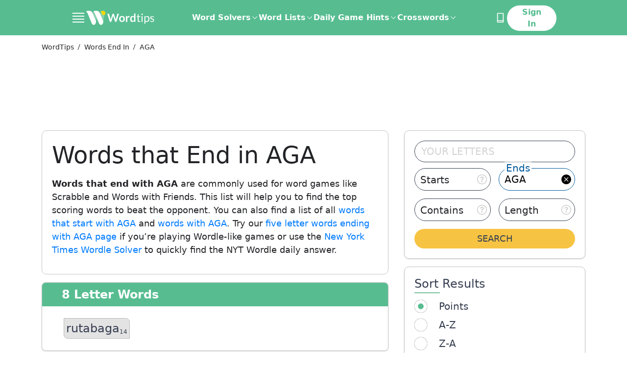

--- FILE ---
content_type: image/svg+xml
request_url: https://word.tips/_nuxt/1c9d4d41632445ec89a44add0b471232.svg
body_size: 477
content:
<?xml version="1.0" encoding="UTF-8"?>
<svg width="24px" height="24px" viewBox="0 0 24 24" version="1.1" xmlns="http://www.w3.org/2000/svg" xmlns:xlink="http://www.w3.org/1999/xlink">
    <title>contexto</title>
    <g id="Header-+-dropdown" stroke="none" stroke-width="1" fill="none" fill-rule="evenodd">
        <g id="SPEC-Drop-down-list-Desktop" transform="translate(-759, -4919)">
            <g id="Group-19" transform="translate(759, 4919)">
                <g id="Group-9">
                    <rect id="Rectangle" fill="#F7E8D0" x="0" y="0" width="24" height="24" rx="4"></rect>
                    <g id="Group-18" transform="translate(1.3333, 1.3333)">
                        <rect id="Rectangle" fill="#F6C57C" x="0" y="7.33333333" width="14.6666667" height="6.66666667"></rect>
                        <rect id="Rectangle" fill="#FFFFFF" transform="translate(18.6667, 10.6667) scale(-1, 1) translate(-18.6667, -10.6667)" x="16" y="7.33333333" width="5.33333333" height="6.66666667"></rect>
                        <rect id="Rectangle" fill="#F0809A" x="0" y="14.6666667" width="8.66666667" height="6.66666667"></rect>
                        <rect id="Rectangle" fill="#FFFFFF" transform="translate(15, 18) scale(-1, 1) translate(-15, -18)" x="8.66666667" y="14.6666667" width="12.6666667" height="6.66666667"></rect>
                        <rect id="Rectangle" fill="#B4DFD1" x="0" y="0" width="21.3333333" height="6.66666667"></rect>
                    </g>
                    <g id="Group-8" transform="translate(3.3333, 3.3333)"></g>
                    <path d="M21.3333333,0 C22.8060927,0 24,1.19390733 24,2.66666667 L24,21.3333333 C24,22.8060927 22.8060927,24 21.3333333,24 L2.66666667,24 C1.19390733,24 0,22.8060927 0,21.3333333 L0,2.66666667 C0,1.19390733 1.19390733,0 2.66666667,0 L21.3333333,0 Z M20.6666667,1.33333333 L3.33333333,1.33333333 C2.22876383,1.33333333 1.33333333,2.22876383 1.33333333,3.33333333 L1.33333333,20.6666667 C1.33333333,21.7712362 2.22876383,22.6666667 3.33333333,22.6666667 L20.6666667,22.6666667 C21.7712362,22.6666667 22.6666667,21.7712362 22.6666667,20.6666667 L22.6666667,3.33333333 C22.6666667,2.22876383 21.7712362,1.33333333 20.6666667,1.33333333 Z" id="Combined-Shape" fill="#000000" fill-rule="nonzero"></path>
                </g>
                <rect id="Rectangle" fill="#000000" x="1.33333333" y="7.33333333" width="21.3333333" height="1.33333333"></rect>
                <rect id="Rectangle" fill="#000000" x="16" y="8.66666667" width="1.33333333" height="6.66666667"></rect>
                <rect id="Rectangle" fill="#000000" x="9.33333333" y="16.6666667" width="1.33333333" height="6"></rect>
                <rect id="Rectangle" fill="#000000" x="1.33333333" y="15.3333333" width="21.3333333" height="1.33333333"></rect>
            </g>
        </g>
    </g>
</svg>

--- FILE ---
content_type: application/javascript; charset=UTF-8
request_url: https://word.tips/_nuxt/fa3cd61.modern.js
body_size: 153203
content:
(window.webpackJsonp=window.webpackJsonp||[]).push([[31],[,function(t,e,r){"use strict";r.d(e,"f",(function(){return h})),r.d(e,"A",(function(){return u})),r.d(e,"m",(function(){return p})),r.d(e,"i",(function(){return g})),r.d(e,"B",(function(){return f})),r.d(e,"x",(function(){return m})),r.d(e,"y",(function(){return b})),r.d(e,"C",(function(){return v})),r.d(e,"b",(function(){return y})),r.d(e,"l",(function(){return x})),r.d(e,"G",(function(){return _})),r.d(e,"h",(function(){return O})),r.d(e,"d",(function(){return C})),r.d(e,"a",(function(){return L})),r.d(e,"n",(function(){return k})),r.d(e,"E",(function(){return S})),r.d(e,"z",(function(){return P})),r.d(e,"w",(function(){return D})),r.d(e,"H",(function(){return M})),r.d(e,"u",(function(){return z})),r.d(e,"r",(function(){return F})),r.d(e,"k",(function(){return T})),r.d(e,"t",(function(){return A})),r.d(e,"v",(function(){return W})),r.d(e,"s",(function(){return q})),r.d(e,"q",(function(){return I})),r.d(e,"F",(function(){return $})),r.d(e,"D",(function(){return R})),r.d(e,"e",(function(){return Z})),r.d(e,"o",(function(){return B})),r.d(e,"p",(function(){return N})),r.d(e,"j",(function(){return U})),r.d(e,"g",(function(){return H})),r.d(e,"c",(function(){return V}));r(70),r(488),r(492),r(493),r(115),r(4);var s=r(3),n=r(329),a=r(159),o=(r(27),r(36),r(14),r(17),r(57),r(11),r(12),r(41),r(267),r(109),r(186),r(56),r(232),r(153),r(154),r(62),r(28),r(498),r(160)),i=r.n(o),d=r(18);function l(t,e){var r=Object.keys(t);if(Object.getOwnPropertySymbols){var s=Object.getOwnPropertySymbols(t);e&&(s=s.filter((function(e){return Object.getOwnPropertyDescriptor(t,e).enumerable}))),r.push.apply(r,s)}return r}function c(t){for(var e=1;e<arguments.length;e++){var r=null!=arguments[e]?arguments[e]:{};e%2?l(Object(r),!0).forEach((function(e){Object(s.a)(t,e,r[e])})):Object.getOwnPropertyDescriptors?Object.defineProperties(t,Object.getOwnPropertyDescriptors(r)):l(Object(r)).forEach((function(e){Object.defineProperty(t,e,Object.getOwnPropertyDescriptor(r,e))}))}return t}function w(){w=function(t,e){return new r(t,void 0,e)};var t=RegExp.prototype,e=new WeakMap;function r(t,s,n){var o=new RegExp(t,s);return e.set(o,n||e.get(t)),Object(a.a)(o,r.prototype)}function s(t,r){var s=e.get(r);return Object.keys(s).reduce((function(e,r){var n=s[r];if("number"==typeof n)e[r]=t[n];else{for(var a=0;void 0===t[n[a]]&&a+1<n.length;)a++;e[r]=t[n[a]]}return e}),Object.create(null))}return Object(n.a)(r,RegExp),r.prototype.exec=function(e){var r=t.exec.call(this,e);if(r){r.groups=s(r,this);var n=r.indices;n&&(n.groups=s(n,this))}return r},r.prototype[Symbol.replace]=function(r,n){if("string"==typeof n){var a=e.get(this);return t[Symbol.replace].call(this,r,n.replace(/\$<([^>]+)>/g,(function(t,e){var r=a[e];return"$"+(Array.isArray(r)?r.join("$"):r)})))}if("function"==typeof n){var o=this;return t[Symbol.replace].call(this,r,(function(){var t=arguments;return"object"!=typeof t[t.length-1]&&(t=[].slice.call(t)).push(s(t,o)),n.apply(this,t)}))}return t[Symbol.replace].call(this,r,n)},w.apply(this,arguments)}var h=(t,e)=>{var r=(t,e)=>e.includes("()")?t[e.replace("()","")]():t[e]||"";return t.replace(w(/\{\{([A-z0-9\\. )(]+)\}\}/g,{foo:1}),(t=>t.slice(2,t.length-2).replace(/ /g,"").split(".").reduce(r,e)))},u=t=>{var e={};for(var r in t)if(t[r]||!1===t[r]){var s=t[r];"string"==typeof t[r]&&(s=s.toLowerCase()),e[r]=s}return e},p=t=>{var e={letters:"",starts_with:"",ends_with:"",contains:"",exclude_letters:"",include_letters:"",length:"",regexp:""},r=t.split("/unscramble/");if(r.length<2||!r[1])return e;var s=r[1].split("/");if(!s.length>0)return e;e.letters="_"===s[0]?"":decodeURIComponent(s[0]).replace(/[* ]/g,"?");for(var n=1;n<s.length-1;n+=2){var a=s[n].replace("words-","").replace("start-with","starts_with").replace("exclude-letters","exclude_letters").replace("include-letters","include_letters").replace("end-in","ends_with").replace("filter","regexp"),o=s[n+1];"regexp"===a&&(o=s.findIndex((t=>"filter"===t))%2==1?"vowel-words"===o?d.h:d.a:decodeURIComponent(o)),"contain"===a&&(a="contains"),e[a]=o}return e},g=function(t){var e=arguments.length>1&&void 0!==arguments[1]&&arguments[1],r="/unscramble",s=["letters","starts_with","ends_with","contains","length","exclude_letters","include_letters","regexp"];for(var n of s){var a=t[n];if("letters"===n)a?(a=a.replace(/\?/g,"*"),r="".concat(r,"/").concat(a)):r="".concat(r,"/_");else if(a){switch(n){case"length":break;case"include_letters":n="include-letters";break;case"exclude_letters":n="exclude-letters";break;case"regexp":e||(n="filter",a=a===d.h?"vowel-words":"consonant-words");break;case"contains":n="words-contain";break;default:n="words-".concat(n.replace("starts_with","start-with").replace("ends_with","end-in"))}r="".concat(r,"/").concat(n,"/").concat(a)}}return"".concat(r,"/")},f=t=>c(c({},t),{},{word_sorting:d.g.find((e=>e.value===t.word_sorting))?t.word_sorting:d.g[0].value}),m=t=>t.reduce(((t,e)=>(t[e]={get(){return f(this.searchOptions)[e]},set(t){"defaultDict"!==e?this.$store.dispatch("words/setSearchOptionWithAnalytics",{key:e,value:t}):this.$store.commit("words/SET_SEARCH_OPTIONS",{[e]:t})}},t)),{}),b=()=>["length","letters","starts_with","ends_with","contains","exclude_letters","include_letters","regexp"].reduce(((t,e)=>(t[e]={get(){return this.searchData[e]},set(t){this.$store.commit("words/SET_SEARCH_DATA",{[e]:t})}},t)),{}),v=t=>{if("undefined"!=typeof window)for(var e in t)["word_sorting","group_by_length","dictionary","page_size"].includes(e)&&t[e]&&localStorage.setItem(e,t[e])};function y(t){return t?(t=t.toString()).charAt(0).toUpperCase()+t.slice(1):""}var x=()=>{if("undefined"==typeof window)return{};var t={};return["word_sorting","group_by_length","dictionary","page_size"].forEach((e=>{var r=localStorage.getItem(e);r&&(t[e]="true"===r||"false"!==r&&r)})),"wwf"===t.dictionary&&(t.dictionary="wwf2"),D(new URL(window.location).searchParams.get("type"))&&(t.word_sorting="az"),t},_=t=>["letters","starts_with","ends_with","contains","exclude_letters","include_letters","length","regexp","contains_char1","contains_char2","must_contain_char1","must_contain_char2","contains_multiple"].some((e=>t[e])),O=t=>t?{definitions:j(t.results.map((t=>{var{lexicalEntries:e}=t;return e.map((t=>{var{entries:e,lexicalCategory:r}=t;return e&&e.map((t=>{var{senses:e}=t;return e&&e.map((t=>{var{definitions:e,examples:s,synonyms:n}=t;return{text:null==e?void 0:e[0],examples:s&&s.map((t=>{var{text:e}=t;return e})),synonyms:n&&n.map((t=>{var{text:e}=t;return e})),part_of_speech:r.id}}))}))}))}))).filter((t=>t))}:{};function j(t){return t.reduce(((t,e)=>Array.isArray(e)?t.concat(j(e)):t.concat(e)),[])}function C(t,e){var r;return function(){for(var s=arguments.length,n=new Array(s),a=0;a<s;a++)n[a]=arguments[a];clearTimeout(r),r=setTimeout((()=>t(...n)),e)}}function L(t){if("undefined"==typeof window||"undefined"==typeof requestAnimationFrame)return t();requestAnimationFrame((()=>{setTimeout(t,0)}))}var k=t=>t?t.split(", ")[0]:"",S=t=>t.split(" ").map((t=>t.charAt(0).toUpperCase()+t.slice(1))).join(" "),P=t=>Object.keys(t).map((e=>"".concat(encodeURIComponent(e),"=").concat(encodeURIComponent(t[e])))).join("&"),D=t=>["wordle","octordle","quordle"].includes(t),M=t=>{switch(t){case"wordle":return"Wordle Word Finder";case"quordle":return"Quordle Answer Finder";case"octordle":return"Octordle Answer Finder"}return""},E=t=>{switch(t){case"wordle":return"Wordle";case"quordle":return"Quordle";case"octordle":return"Octordle"}return""},z=t=>["nyt-spelling-bee-answers","spelling-bee-answers"].includes(t),F=t=>"blossom-word-finder"===t,T=function(t){var e=arguments.length>1&&void 0!==arguments[1]?arguments[1]:"Unscramble";return D(t)?{text:E(t)||"Search",url:"/".concat(t,"/")}:z(t)?{text:"Spelling Bee",url:"/nyt-spelling-bee-answers/"}:F(t)?{text:"Blossom",url:"/blossom-word-finder/"}:{text:e,url:"/"}},A=()=>"undefined"!=typeof window&&!window.matchMedia("(min-width: 768px)").matches,W=()=>"undefined"!=typeof window&&!window.matchMedia("(min-width: 1024px)").matches,q=()=>"undefined"!=typeof window&&window.matchMedia("(min-width: 1024px)").matches,I=t=>{var e=[];return t.filter((t=>"text_slice"===t.slice_type)).forEach((t=>{var r=t.primary.text.filter((t=>"heading2"===t.type)).map((t=>({href:i()(t.text,{strict:!0,lower:!0}),label:t.text})));r.length>0&&e.push(...r)})),e};function $(t){return"/"!==(t=t||"/")[t.length-1]?t+"/":t}function R(t,e){return t.sort(((t,r)=>{for(var s of e){var n=1;if(s.startsWith("-")&&(s=s.substring(1),n=-1),t[s]<r[s])return-n;if(t[s]>r[s])return n}return 0}))}var Z=t=>t.split("").reverse().join("").replace(/(.)(?=.*\1)/g,"_").split("").reverse().join("");function B(t,e){return(null==t?void 0:t.flatMap((t=>t.word_list.filter((t=>{return r=t.word.toLowerCase(),s=e,[...s].every((t=>r.includes(t)));var r,s})))))||[]}function N(t){return((t.contains||"")+(t.letters||"")).replace(/_/g,"").toLowerCase()}function U(t){var e,r;if(!t)return new Date;if(null==t||null===(e=t.data)||void 0===e||!e.daily_last_modified_time)return null!=t&&t.last_publication_date?new Date(null==t?void 0:t.last_publication_date):new Date;var s=null==t||null===(r=t.data)||void 0===r?void 0:r.daily_last_modified_time.split(":"),n=parseInt(s[0]),a=parseInt(s[1]);if(n<0||n>23||a<0||a>59)return new Date(null==t?void 0:t.last_publication_date);var o=new Date;return new Date(o.getFullYear(),o.getMonth(),o.getDate(),n,a)}function H(t){var e=arguments.length>1&&void 0!==arguments[1]?arguments[1]:"short",r=arguments.length>2&&void 0!==arguments[2]?arguments[2]:void 0,s=arguments.length>3&&void 0!==arguments[3]?arguments[3]:void 0,n=arguments.length>4&&void 0!==arguments[4]?arguments[4]:"numeric";return t.toLocaleDateString("en-US",{month:e,day:n,weekday:r,year:s})}function V(t){return e=t.join(", "),r=", ",s=" and ",n=e.split(r),a=n.pop(),n.join(r)+(n.length>0?s:"")+a;var e,r,s,n,a}},,,,function(t,e,r){"use strict";r.d(e,"k",(function(){return l})),r.d(e,"m",(function(){return c})),r.d(e,"l",(function(){return w})),r.d(e,"e",(function(){return h})),r.d(e,"b",(function(){return u})),r.d(e,"s",(function(){return p})),r.d(e,"g",(function(){return g})),r.d(e,"h",(function(){return f})),r.d(e,"d",(function(){return m})),r.d(e,"r",(function(){return b})),r.d(e,"j",(function(){return v})),r.d(e,"t",(function(){return x})),r.d(e,"o",(function(){return O})),r.d(e,"q",(function(){return j})),r.d(e,"f",(function(){return C})),r.d(e,"c",(function(){return L})),r.d(e,"i",(function(){return k})),r.d(e,"p",(function(){return S})),r.d(e,"a",(function(){return T})),r.d(e,"v",(function(){return A})),r.d(e,"n",(function(){return W})),r.d(e,"u",(function(){return q}));var s=r(4),n=r(3),a=(r(57),r(11),r(12),r(28),r(62),r(14),r(17),r(56),r(88),r(70),r(41),r(27),r(36),r(8)),o=r(64);function i(t,e){var r=Object.keys(t);if(Object.getOwnPropertySymbols){var s=Object.getOwnPropertySymbols(t);e&&(s=s.filter((function(e){return Object.getOwnPropertyDescriptor(t,e).enumerable}))),r.push.apply(r,s)}return r}function d(t){for(var e=1;e<arguments.length;e++){var r=null!=arguments[e]?arguments[e]:{};e%2?i(Object(r),!0).forEach((function(e){Object(n.a)(t,e,r[e])})):Object.getOwnPropertyDescriptors?Object.defineProperties(t,Object.getOwnPropertyDescriptors(r)):i(Object(r)).forEach((function(e){Object.defineProperty(t,e,Object.getOwnPropertyDescriptor(r,e))}))}return t}function l(t){a.a.config.errorHandler&&a.a.config.errorHandler(t)}function c(t){return t.then((t=>t.default||t))}function w(t){return t.$options&&"function"==typeof t.$options.fetch&&!t.$options.fetch.length}function h(t){var e=arguments.length>1&&void 0!==arguments[1]?arguments[1]:[],r=t.$children||[];for(var s of r)s.$fetch&&e.push(s),s.$children&&h(s,e);return e}function u(t,e){if(e||!t.options.__hasNuxtData){var r=t.options._originDataFn||t.options.data||function(){return{}};t.options._originDataFn=r,t.options.data=function(){var s=r.call(this,this);return this.$ssrContext&&(e=this.$ssrContext.asyncData[t.cid]),d(d({},s),e)},t.options.__hasNuxtData=!0,t._Ctor&&t._Ctor.options&&(t._Ctor.options.data=t.options.data)}}function p(t){return t.options&&t._Ctor===t||(t.options?(t._Ctor=t,t.extendOptions=t.options):(t=a.a.extend(t))._Ctor=t,!t.options.name&&t.options.__file&&(t.options.name=t.options.__file)),t}function g(t){var e=arguments.length>1&&void 0!==arguments[1]&&arguments[1],r=arguments.length>2&&void 0!==arguments[2]?arguments[2]:"components";return Array.prototype.concat.apply([],t.matched.map(((t,s)=>Object.keys(t[r]).map((n=>(e&&e.push(s),t[r][n]))))))}function f(t){var e=arguments.length>1&&void 0!==arguments[1]&&arguments[1];return g(t,e,"instances")}function m(t,e){return Array.prototype.concat.apply([],t.matched.map(((t,r)=>Object.keys(t.components).reduce(((s,n)=>(t.components[n]?s.push(e(t.components[n],t.instances[n],t,n,r)):delete t.components[n],s)),[]))))}function b(t,e){return Promise.all(m(t,function(){var t=Object(s.a)((function*(t,r,s,n){if("function"==typeof t&&!t.options)try{t=yield t()}catch(i){if(i&&"ChunkLoadError"===i.name&&"undefined"!=typeof window&&window.sessionStorage){var a=Date.now(),o=parseInt(window.sessionStorage.getItem("nuxt-reload"));(!o||o+6e4<a)&&(window.sessionStorage.setItem("nuxt-reload",a),window.location.reload(!0))}throw i}return s.components[n]=t=p(t),"function"==typeof e?e(t,r,s,n):t}));return function(e,r,s,n){return t.apply(this,arguments)}}()))}function v(t){return y.apply(this,arguments)}function y(){return(y=Object(s.a)((function*(t){if(t)return yield b(t),d(d({},t),{},{meta:g(t).map(((e,r)=>d(d({},e.options.meta),(t.matched[r]||{}).meta)))})}))).apply(this,arguments)}function x(t,e){return _.apply(this,arguments)}function _(){return(_=Object(s.a)((function*(t,e){t.context||(t.context={isStatic:!1,isDev:!1,isHMR:!1,app:t,store:t.store,payload:e.payload,error:e.error,base:t.router.options.base,env:{NUXT_CUSTOM_HEADERS_FUNCTION:"httpHeaders"}},e.req&&(t.context.req=e.req),e.res&&(t.context.res=e.res),e.ssrContext&&(t.context.ssrContext=e.ssrContext),t.context.redirect=(e,r,s)=>{if(e){t.context._redirected=!0;var n=typeof r;if("number"==typeof e||"undefined"!==n&&"object"!==n||(s=r||{},n=typeof(r=e),e=302),"object"===n&&(r=t.router.resolve(r).route.fullPath),!/(^[.]{1,2}\/)|(^\/(?!\/))/.test(r))throw r=Object(o.d)(r,s),window.location.assign(r),new Error("ERR_REDIRECT");t.context.next({path:r,query:s,status:e})}},t.context.nuxtState=window.__NUXT__);var[r,s]=yield Promise.all([v(e.route),v(e.from)]);e.route&&(t.context.route=r),e.from&&(t.context.from=s),e.error&&(t.context.error=e.error),t.context.next=e.next,t.context._redirected=!1,t.context._errored=!1,t.context.isHMR=!1,t.context.params=t.context.route.params||{},t.context.query=t.context.route.query||{}}))).apply(this,arguments)}function O(t,e,r){return!t.length||e._redirected||e._errored||r&&r.aborted?Promise.resolve():j(t[0],e).then((()=>O(t.slice(1),e,r)))}function j(t,e){var r;return(r=2===t.length?new Promise((r=>{t(e,(function(t,s){t&&e.error(t),r(s=s||{})}))})):t(e))&&r instanceof Promise&&"function"==typeof r.then?r:Promise.resolve(r)}function C(t,e){if("hash"===e)return window.location.hash.replace(/^#\//,"");t=decodeURI(t).slice(0,-1);var r=decodeURI(window.location.pathname);t&&r.startsWith(t)&&(r=r.slice(t.length));var s=(r||"/")+window.location.search+window.location.hash;return Object(o.c)(s)}function L(t,e){return function(t,e){for(var r=new Array(t.length),s=0;s<t.length;s++)"object"==typeof t[s]&&(r[s]=new RegExp("^(?:"+t[s].pattern+")$",F(e)));return function(e,s){for(var n="",a=e||{},o=(s||{}).pretty?D:encodeURIComponent,i=0;i<t.length;i++){var d=t[i];if("string"!=typeof d){var l=a[d.name||"pathMatch"],c=void 0;if(null==l){if(d.optional){d.partial&&(n+=d.prefix);continue}throw new TypeError('Expected "'+d.name+'" to be defined')}if(Array.isArray(l)){if(!d.repeat)throw new TypeError('Expected "'+d.name+'" to not repeat, but received `'+JSON.stringify(l)+"`");if(0===l.length){if(d.optional)continue;throw new TypeError('Expected "'+d.name+'" to not be empty')}for(var w=0;w<l.length;w++){if(c=o(l[w]),!r[i].test(c))throw new TypeError('Expected all "'+d.name+'" to match "'+d.pattern+'", but received `'+JSON.stringify(c)+"`");n+=(0===w?d.prefix:d.delimiter)+c}}else{if(c=d.asterisk?M(l):o(l),!r[i].test(c))throw new TypeError('Expected "'+d.name+'" to match "'+d.pattern+'", but received "'+c+'"');n+=d.prefix+c}}else n+=d}return n}}(function(t,e){var r,s=[],n=0,a=0,o="",i=e&&e.delimiter||"/";for(;null!=(r=P.exec(t));){var d=r[0],l=r[1],c=r.index;if(o+=t.slice(a,c),a=c+d.length,l)o+=l[1];else{var w=t[a],h=r[2],u=r[3],p=r[4],g=r[5],f=r[6],m=r[7];o&&(s.push(o),o="");var b=null!=h&&null!=w&&w!==h,v="+"===f||"*"===f,y="?"===f||"*"===f,x=r[2]||i,_=p||g;s.push({name:u||n++,prefix:h||"",delimiter:x,optional:y,repeat:v,partial:b,asterisk:Boolean(m),pattern:_?z(_):m?".*":"[^"+E(x)+"]+?"})}}a<t.length&&(o+=t.substr(a));o&&s.push(o);return s}(t,e),e)}function k(t,e){var r={},s=d(d({},t),e);for(var n in s)String(t[n])!==String(e[n])&&(r[n]=!0);return r}function S(t){var e;if(t.message||"string"==typeof t)e=t.message||t;else try{e=JSON.stringify(t,null,2)}catch(r){e="[".concat(t.constructor.name,"]")}return d(d({},t),{},{message:e,statusCode:t.statusCode||t.status||t.response&&t.response.status||500})}window.onNuxtReadyCbs=[],window.onNuxtReady=t=>{window.onNuxtReadyCbs.push(t)};var P=new RegExp(["(\\\\.)","([\\/.])?(?:(?:\\:(\\w+)(?:\\(((?:\\\\.|[^\\\\()])+)\\))?|\\(((?:\\\\.|[^\\\\()])+)\\))([+*?])?|(\\*))"].join("|"),"g");function D(t,e){var r=e?/[?#]/g:/[/?#]/g;return encodeURI(t).replace(r,(t=>"%"+t.charCodeAt(0).toString(16).toUpperCase()))}function M(t){return D(t,!0)}function E(t){return t.replace(/([.+*?=^!:${}()[\]|/\\])/g,"\\$1")}function z(t){return t.replace(/([=!:$/()])/g,"\\$1")}function F(t){return t&&t.sensitive?"":"i"}function T(t,e,r){t.$options[e]||(t.$options[e]=[]),t.$options[e].includes(r)||t.$options[e].push(r)}var A=o.b,W=(o.e,o.a);function q(t){try{window.history.scrollRestoration=t}catch(e){}}},,,,function(t,e,r){"use strict";(function(t){r.d(e,"b",(function(){return p})),r.d(e,"g",(function(){return g})),r.d(e,"i",(function(){return f})),r.d(e,"h",(function(){return m})),r.d(e,"a",(function(){return b})),r.d(e,"f",(function(){return v})),r.d(e,"e",(function(){return y})),r.d(e,"c",(function(){return x})),r.d(e,"d",(function(){return O}));var s=r(4),n=(r(233),r(11),r(12),r(14),r(17),r(28),r(82),r(34),r(175)),a=r(176),o=r(177),i=r(178),d=r(179),l=r(180),c=r(181),w=r(182),h=r(330),u=r(217),p=function(){var e=Object(s.a)((function*(){return yield new u.a({baseUrl:t.env.PRISMIC_API,accessToken:t.env.WT_PRISMIC_ACCESS_TOKEN}).getBlogItems()}));return function(){return e.apply(this,arguments)}}();function g(t,e){return{text:e,type:t,spans:[]}}function f(t){return g("paragraph",t)}function m(t){return g("list-item",t)}function b(t,e,r){return t?(Object.keys(e||{}).forEach((s=>{for(var n=((null==e?void 0:e[s])||"")+"",a=n.length-s.length,o=-1;(o=t.indexOf(s))>-1;){var i;t=t.replace(s,n),null!=r&&null!==(i=r.spans)&&void 0!==i&&i.length&&0!==a&&r.spans.forEach((t=>{t.start>o&&(t.start+=a),t.end>o&&(t.end+=a)}))}})),t):t}function v(t,e,r,s){t&&Array.isArray(t)&&t.forEach((t=>{var n,a,o,i,d,l;null!=t&&null!==(n=t.primary)&&void 0!==n&&null!==(n=n.config)&&void 0!==n&&n.length&&(t.primary.config=b(t.primary.config,e)),null!=t&&null!==(a=t.primary)&&void 0!==a&&null!==(a=a.text)&&void 0!==a&&a.length&&y(t.primary.text,e,s),null!=t&&null!==(o=t.primary)&&void 0!==o&&null!==(o=o.introText)&&void 0!==o&&o.length&&y(t.primary.introText,e,s),null!=t&&null!==(i=t.primary)&&void 0!==i&&null!==(i=i.outroText)&&void 0!==i&&i.length&&y(t.primary.outroText,e,s),null!=t&&null!==(d=t.listItem)&&void 0!==d&&d.length&&y(t.listItem,e,s),null!=t&&null!==(l=t.items)&&void 0!==l&&l.length&&v(t.items,e,r,s),null==r||r(t)}))}function y(t,e,r){t&&Array.isArray(t)&&t.filter((t=>!!t.text)).forEach((t=>{var s=t.text;t.text=b(t.text,e,t),null==r||r(t,s)}))}function x(t,e,r){return _.apply(this,arguments)}function _(){return(_=Object(s.a)((function*(t,e,r){if(e&&"article"!==e)return Promise.resolve({});var[s,h,u,p,g,f,m,b]=yield Promise.all([!r||Object(o.c)(e,r)?Object(o.a)(t):Promise.resolve(),!r||Object(n.c)(e,r)?Object(n.a)(t):Promise.resolve(),!r||Object(a.c)(e,r)?Object(a.a)(t):Promise.resolve(),!r||Object(i.c)(e,r)?Object(i.a)(t):Promise.resolve(),!r||Object(d.c)(e,r)?Object(d.a)(t):Promise.resolve(),!r||Object(l.c)(e,r)?Object(l.a)(t):Promise.resolve(),!r||Object(c.c)(e,r)?Object(c.a)(t):Promise.resolve(),!r||Object(w.c)(e,r)?Object(w.a)(t):Promise.resolve()]);return{wordleData:s,connectionsData:h,nytMiniData:u,contextoData:p,strandsData:g,connectionsSportData:f,conexoData:m,betweenleData:b}}))).apply(this,arguments)}function O(t,e,r){var{wordleData:s,connectionsData:u,nytMiniData:p,contextoData:g,strandsData:f,connectionsSportData:m,conexoData:b,betweenleData:v}=e;r&&Object(h.a)(t,r),s&&Object(o.b)(t,s),u&&Object(n.b)(t,u),p&&Object(a.b)(t,p),g&&Object(i.b)(t,g),f&&Object(d.b)(t,f),m&&Object(l.b)(t,m),b&&Object(c.b)(t,b),v&&Object(w.b)(t,v)}}).call(this,r(94))},,,,,,,,,function(t,e,r){"use strict";r.d(e,"i",(function(){return s})),r.d(e,"c",(function(){return n})),r.d(e,"j",(function(){return a})),r.d(e,"e",(function(){return o})),r.d(e,"f",(function(){return i})),r.d(e,"g",(function(){return d})),r.d(e,"d",(function(){return l})),r.d(e,"h",(function(){return c})),r.d(e,"a",(function(){return w})),r.d(e,"b",(function(){return h}));var s=20,n="wwf2",a="points",o=768,i=275,d=[{value:"points",text:"Points",translationkey:"results.sort.points"},{value:"az",text:"A - Z",translationkey:"results.sort.az"},{value:"za",text:"Z - A",translationkey:"results.sort.za"}],l=[{value:"wwf2",text:"Words With Friends",translationkey:"results.dictionary.wordsWithFriends"},{value:"otcwl",text:"Scrabble US",translationkey:"results.dictionary.scrabbleUS"},{value:"sowpods",text:"Scrabble UK",translationkey:"results.dictionary.scrabbleUK"},{value:"all_en",text:"All Dictionaries",translationkey:"results.dictionary.all"}],c="^[aeiouy]+$",w="^[^aeyiuo]+$",h={word_sorting:a,group_by_length:!0,page_size:s}},,,,,,,,,,,,,function(t,e,r){"use strict";r.r(e);r(115);var s=r(4),n=r(3),a=(r(11),r(12),r(28),r(14),r(17),r(234)),o=r(6),i=r(68),d=r(377),l=r(378),c=r(157),w=r(119),h=r(120),u=r(67),p=r(42),g=r(1),f=r(18),m=r(69),b=r(113),v=r(395),y=r(396),x=r(325),_=r(85),O=r(86),j=r(326);function C(t,e){var r=Object.keys(t);if(Object.getOwnPropertySymbols){var s=Object.getOwnPropertySymbols(t);e&&(s=s.filter((function(e){return Object.getOwnPropertyDescriptor(t,e).enumerable}))),r.push.apply(r,s)}return r}function L(t){for(var e=1;e<arguments.length;e++){var r=null!=arguments[e]?arguments[e]:{};e%2?C(Object(r),!0).forEach((function(e){Object(n.a)(t,e,r[e])})):Object.getOwnPropertyDescriptors?Object.defineProperties(t,Object.getOwnPropertyDescriptors(r)):C(Object(r)).forEach((function(e){Object.defineProperty(t,e,Object.getOwnPropertyDescriptor(r,e))}))}return t}var k={components:{LazyHydrate:a.a,AppLayout:b.default,ContentTableBlock:m.default,AdvancedSearchResult:c.default,AdvancedSearchOptions:w.default,ResultCards:h.default,RightSideMenu:u.default,WContainer:p.default,SliceZone:i.default,TextTitle:d.default,PrismicTitle:l.default,WordsByLengthWidget:v.default,WordsByLetterWidget:y.default,WordleTeaserCta:x.default,AdSlotLeaderboardDesktop:_.default,AdSlotLeaderboardMobile:O.default,WordModule:j.default},data(){return{page:null,slices:[],params:L(L({},this.$route.params),this.$route.meta.params),mostValuableWordDefinitions:null}},fetch(){var t=this;return Object(s.a)((function*(){var e,r,[s]=yield Promise.all([t.$prismic.getPrismicByUID("words-by-length",t.$route.path.replace(/\//g,"")),t.$store.dispatch("words/getResults")]);t.page=s.results[0],t.$store.commit("words/SET_SHOW_EXTENDED_FIELDS",(null===(e=t.page)||void 0===e||null===(e=e.data)||void 0===e?void 0:e.extended_filter)||"5"===t.params.length),t.$store.commit("words/SET_DEFAULT_DICT",null===(r=t.page)||void 0===r||null===(r=r.data)||void 0===r?void 0:r.default_dict),t.page&&(t.slices=t.page.data.body)}))()},head(){var t,e,r=(null===(t=this.page)||void 0===t||null===(t=t.data)||void 0===t?void 0:t.meta_description)||Object(g.f)((null===(e=this.$route.meta)||void 0===e||null===(e=e.titles)||void 0===e?void 0:e.meta_description)||"",this.templateVars);return{title:this.title,meta:[{hid:"description",name:"description",content:r},...this.searchResults?[]:[{name:"robots",content:"noindex"}]]}},computed:L(L(L({},Object(o.c)("words",["isLoading","searchResults","wordPages"])),Object(o.e)("words",["searchData","searchOptions"])),{},{templateVars(){return L(L({},this.params),{},{filter_results:this.searchResults})},title(){var t,e;return(null===(t=this.page)||void 0===t||null===(t=t.data)||void 0===t?void 0:t.meta_title)||Object(g.f)((null===(e=this.$route.meta)||void 0===e||null===(e=e.titles)||void 0===e?void 0:e.title_tag)||"",this.templateVars)},description(){var t,e;return(null===(t=this.page)||void 0===t||null===(t=t.data)||void 0===t?void 0:t.intro_text)||Object(g.f)((null===(e=this.$route.meta)||void 0===e||null===(e=e.titles)||void 0===e?void 0:e.text_top)||"",this.templateVars)},breadcrumbs(){var t=this.params,e=Object.keys(t).length;return t.length&&1===e?[{text:"Words by length",url:"/words-by-length/"},{text:this.title}]:t.ends_with&&1===e?[{text:"Words End In",url:"/words-end-in/"},{text:t.ends_with.toUpperCase()}]:t.starts_with&&1===e?[{text:"Words Start With",url:"/words-start-with/"},{text:t.starts_with.toUpperCase()}]:[{text:this.title}]},dictionary(){return this.searchOptions.dictionary||f.c},sort(){return this.searchOptions.word_sorting||f.j}})},S=r(0),P=Object(S.a)(k,(function(){var t=this,e=t._self._c;return e("app-layout",{attrs:{"page-type":"indexed_result",breadcrumbs:t.breadcrumbs,"breadcrumbs-class":"mobile:bg-seagreen-300 mobile:text-white"}},[e("w-container",{attrs:{classes:"mb-12 mobile:px-0"}},[e("div",{staticClass:"pt-5 mobile:pt-0"},[e("AdSlotLeaderboardDesktop",{attrs:{placement:"wordtips_leaderboard_lps"}}),t._v(" "),e("div",{staticClass:"grid grid-cols-6"},[e("div",{staticClass:"order-2 col-start-5 col-span-2 tablet:col-start-4 tablet:col-span-3 mobile:order-1 mobile:col-start-1 mobile:col-span-full mobile:border-b border-white"},[e("div",[e("AdvancedSearchResult",{attrs:{params:t.params,"autoscroll-on-load":!1}}),t._v(" "),e("AdvancedSearchOptions",{staticClass:"mobile:hidden"})],1),t._v(" "),e("RightSideMenu",{staticClass:"mobile:hidden"})],1),t._v(" "),e("div",{staticClass:"order-1 col-span-4 mr-8 tablet:col-span-3 mobile:order-2 mobile:col-span-full mobile:mr-0"},[t.isLoading?e("LazyHydrate",{attrs:{never:""}},[e("content-placeholders",[e("content-placeholders-text",{attrs:{lines:1}}),t._v(" "),e("content-placeholders-img"),t._v(" "),e("content-placeholders-img"),t._v(" "),e("content-placeholders-img")],1)],1):e("div",[5==t.params.length?e("WordleTeaserCta"):t._e(),t._v(" "),e("LazyHydrate",{attrs:{never:""}},[t.page&&t.page.data&&t.page.data.intro_text?e("PrismicTitle",{attrs:{title:t.title,description:t.description}}):e("TextTitle",{attrs:{title:t.title,description:t.description}})],1),t._v(" "),e("AdSlotLeaderboardMobile",{attrs:{placement:"wordtips_leaderboard_mobile_lps"}}),t._v(" "),e("LazyHydrate",{attrs:{"when-visible":""}},[e("div",[e("ResultCards",[e("WordModule")],1),t._v(" "),t.params.length?e("WordsByLengthWidget",{attrs:{length:+t.params.length}}):t._e(),t._v(" "),t.params.contains&&1===t.params.contains.length?e("WordsByLetterWidget",{attrs:{letter:t.params.contains}}):t._e(),t._v(" "),e("content-table-block",{attrs:{page:t.page,slices:t.slices}})],1)]),t._v(" "),t.slices.length>0?e("LazyHydrate",{attrs:{never:""}},[e("slice-zone",{staticClass:"mx-2 mt-10",attrs:{type:"words-by-length",slices:t.slices}})],1):t._e()],1)],1)]),t._v(" "),e("LazyHydrate",{attrs:{"when-visible":""}},[e("RightSideMenu",{staticClass:"hidden mobile:block mobile:mx-4 mobile:mt-5"})],1)],1)])],1)}),[],!1,null,null,null);e.default=P.exports;installComponents(P,{AdSlotLeaderboardDesktop:r(85).default,AdSlotLeaderboardMobile:r(86).default})},function(t,e,r){"use strict";r.d(e,"e",(function(){return s})),r.d(e,"c",(function(){return n})),r.d(e,"b",(function(){return a})),r.d(e,"d",(function(){return o})),r.d(e,"a",(function(){return i}));r(14),r(17),r(11),r(12),r(121),r(122),r(123),r(124),r(125),r(126),r(127),r(128),r(129),r(130),r(131),r(132),r(133),r(134),r(135),r(136),r(118),r(70),r(41);var s=function(t){var e=arguments.length>1&&void 0!==arguments[1]?arguments[1]:"";e=e.toUpperCase().replace(/_/g,"");var r=[...new Set(e.split(""))];return e.length!==r.length?"You can't add the same letter twice":""},n=(t,e,r)=>{var s=t.match(new RegExp("[".concat(e||"","]"),"i"));return s&&s[0]?"Letter cannot be in Good and Bad at the same time ".concat(s[0]):""},a=function(t){var e=arguments.length>1&&void 0!==arguments[1]?arguments[1]:"",r=t.match(new RegExp("[".concat(e,"]"),"i"));return null!=r&&r[0]?"Ups, you can't put \"".concat(r[0],'" in Placed and Bad at the same time'):""},o=function(t){var e=arguments.length>1&&void 0!==arguments[1]?arguments[1]:"",r=t.match(new RegExp("[".concat(e,"]"),"i"));return r&&r[0]?"Ups, you can't put \"".concat(r[0],'" in Valid and Bad at the same time'):""},i=(t,e,r)=>(e||"").length>r?"Max length is "+r:""},function(t,e,r){"use strict";r.r(e);var s={name:"WButton",props:{id:{type:String,default:""},href:{type:String,default:""},classes:{type:[String,Object],default:""},type:{type:String,default:""},disabled:{type:Boolean,default:!1},attributes:{type:Array,default:()=>[]},variant:{type:String,default:"legacy"}},mounted(){this.attributes.map(((t,e)=>this.$refs.button.setAttribute(e,t)))}},n=r(0),a=Object(n.a)(s,(function(){var t=this;return(0,t._self._c)(t.href?"a":"button",t._b({tag:"component",staticClass:"leading-none rounded-3xl outline-none focus:outline-none",class:{"bg-[#f7c342] p-[0.625rem]":"legacy"===t.variant,"px-6 py-3 border text-sm":"legacy"!==t.variant,"bg-[#f7c342]":"cta"===t.variant,"text-black":"white"===t.variant&&!t.disabled,"bg-white  border-black":"white"===t.variant,"text-gray-500":"legacy"!==t.variant&&t.disabled,[t.classes]:!0},attrs:{href:t.href,type:t.type},on:{click:function(e){!t.disabled&&t.$emit("click",e)}}},"component",t.$attrs,!1),[t._t("default")],2)}),[],!1,null,null,null);e.default=a.exports},function(t,e,r){"use strict";r.d(e,"b",(function(){return h})),r.d(e,"c",(function(){return u})),r.d(e,"a",(function(){return p}));var s=r(3),n=r(4),a=(r(11),r(450),r(451),r(452),r(453),r(454),r(455),r(457),r(458),r(459),r(460),r(461),r(462),r(463),r(12),r(267),r(109),r(14),r(88),r(41),r(83)),o=r.n(a),i=r(60),d=r.n(i);function l(t,e){var r=Object.keys(t);if(Object.getOwnPropertySymbols){var s=Object.getOwnPropertySymbols(t);e&&(s=s.filter((function(e){return Object.getOwnPropertyDescriptor(t,e).enumerable}))),r.push.apply(r,s)}return r}function c(t){for(var e=1;e<arguments.length;e++){var r=null!=arguments[e]?arguments[e]:{};e%2?l(Object(r),!0).forEach((function(e){Object(s.a)(t,e,r[e])})):Object.getOwnPropertyDescriptors?Object.defineProperties(t,Object.getOwnPropertyDescriptors(r)):l(Object(r)).forEach((function(e){Object.defineProperty(t,e,Object.getOwnPropertyDescriptor(r,e))}))}return t}var w=new Map;function h(t,e){return u(t.$config.WORDTIPS_SOURCES_URL,t.$config.WORDTIPS_SOURCES_KEY,e)}function u(t,e,r){var s=w.get(r);return s&&s.expire>Date.now()?s.value:o.a.get(t+r,{headers:e?{"x-sources-key":e}:{}}).then((t=>(w.set(r,{value:t.data,expire:Date.now()+3e5}),t.data))).catch((t=>console.error("Sources API request error on "+r,t)))}function p(t){return g.apply(this,arguments)}function g(){return(g=Object(n.a)((function*(t){var e=arguments.length>1&&void 0!==arguments[1]?arguments[1]:{},r=arguments.length>2&&void 0!==arguments[2]?arguments[2]:{},s=new URL(t);e=c({site:"WT"},e),s.search=new URLSearchParams(e).toString();try{var n=yield d()(s),a=yield n.json();return a||r}catch(o){return console.error(o),r}}))).apply(this,arguments)}},,,,,,,,function(t,e,r){"use strict";r.r(e);var s={name:"WContainer",props:{classes:{type:[String,Object],default:""}}},n=r(0),a=Object(n.a)(s,(function(){var t=this;return(0,t._self._c)("div",{staticClass:"container mx-auto max-w-[71.25rem] tablet:max-w-3xl mobile:max-w-full px-[15px]",class:t.classes},[t._t("default")],2)}),[],!1,null,null,null);e.default=a.exports},,,,,,,,function(t,e,r){"use strict";r.d(e,"a",(function(){return a}));r(41);var s=["a.pub.network","googletagservices.com","securepubads.g.doubleclick.net"],n=!1;var a=new class{constructor(){this.newAddSlotBuffer=[]}headLinks(){return s.map((t=>({rel:"dns-prefetch",href:"https://".concat(t)})))}headScripts(t){var{isQa:e=!1,enabledSlots:r=[]}=t}getEnabledSlots(){var t;return(null===(t=window)||void 0===t||null===(t=t.freestar)||void 0===t||null===(t=t.config)||void 0===t?void 0:t.enabled_slots)||[]}newAdSlot(t,e,r){var s=0===this.newAddSlotBuffer.length;this.newAddSlotBuffer.push({slotId:t,placementName:t,targeting:r}),s&&this._addToFreestarQue((()=>{window.freestar.newAdSlots(this.newAddSlotBuffer,e),this.newAddSlotBuffer=[]}))}deleteAdSlot(t){this._addToFreestarQue((()=>{window.freestar.deleteAdSlots({placementName:t})}))}refreshAdSlot(t){this._addToFreestarQue((()=>{window.freestar.refresh(t)}))}newStickyFooter(t){console.log("newStickyFooter",t,{stickyFooterInitialized:n}),this._addToFreestarQue((()=>{if(console.log("newStickyFooter queue",t,{stickyFooterInitialized:n}),n)return console.log("newStickyFooter already initialized",t,{stickyFooterInitialized:n}),window.$nuxt.$gdata.addEvent("event","sticky_footer_already_initialized",{placementName:t}),void window.$nuxt.$gtag.event("sticky_footer_already_initialized",{placementName:t});n=!0,window.freestar.newStickyFooter(t)}))}deleteStickyFooter(t){console.log("deleteStickyFooter",t,{stickyFooterInitialized:n}),this._addToFreestarQue((()=>{console.log("deleteStickyFooter queue",t,{stickyFooterInitialized:n}),n=!1,window.freestar.deleteStickyFooter(t)}))}newVideoSlider(){this._addToFreestarQue((()=>{window.freestar.newVideo("FreeStarVideoAdContainer_Slider")}))}deleteVideoSlider(){this.deleteAdSlot("FreeStarVideoAdContainer_Slider")}_addToFreestarQue(t){var e,r;window.freestar=null!==(e=window.freestar)&&void 0!==e?e:{},window.freestar.queue=null!==(r=window.freestar.queue)&&void 0!==r?r:[],window.freestar.queue.push(t)}setUserTargeting(t){var e;null===(e=window.freestar)||void 0===e||null===(e=e.queue)||void 0===e||e.push((()=>{var e;if(t)null!==(e=window.freestar)&&void 0!==e&&null!==(e=e.identity)&&void 0!==e&&e.setIdentity&&window.freestar.identity.setIdentity({hashes:{sha256:t}});else try{"undefined"!=typeof window&&window.sessionStorage&&window.sessionStorage.removeItem("fs.ident")}catch(r){console.warn("Failed to remove Freestar identity from session storage:",r)}}))}}},,,,function(t,e,r){"use strict";r.r(e);var s={name:"WCard",props:{id:{type:String,default:""},classes:{type:[String,Object],default:""}}},n=r(0),a=Object(n.a)(s,(function(){var t=this;return(0,t._self._c)("div",{staticClass:"w-full bg-white border mobile:border-0 border-[#C4C4C4] shadow rounded-lg mobile:rounded-none overflow-hidden",class:t.classes,attrs:{id:t.id}},[t._t("card-header",(function(){return[t._v("Card")]})),t._v(" "),t._t("default")],2)}),[],!1,null,null,null);e.default=a.exports},function(t){t.exports=JSON.parse('{"ends_with":{"title_tag":"Words that End in {{ends_with.toUpperCase()}}\\n","meta_description":"Words ending in {{ends_with.toUpperCase()}} for Scrabble, Words with Friends and Wordle. Get all {{filter_results}} words that end in {{ends_with.toUpperCase()}} here!\\n","text_top":"<b>Words that end with {{ends_with.toUpperCase()}}</b> are commonly used for word games like Scrabble and Words with Friends. This list will help you to find the top scoring words to beat the opponent. You can also find a list of all <a style=\\"color:#007bff;\\" href=\'/words-start-with/{{ends_with}}/\'>words that start with {{ends_with.toUpperCase()}}</a> and <a style=\\"color:#007bff;\\" href=\'/words-with/{{ends_with}}/\'>words with {{ends_with.toUpperCase()}}</a>. Try our <a style=\\"color:#007bff;\\" href=\'/5-letter-words-ending-in-{{ends_with}}/\'>five letter words ending with {{ends_with.toUpperCase()}} page</a> if you’re playing Wordle-like games or use the <a style=\\"color:#007bff;\\" href=\\"https://word.tips/wordle/\\">New York Times Wordle Solver</a> to quickly find the NYT Wordle daily answer.\\n"},"starts_with":{"title_tag":"Words that Start with {{starts_with.toUpperCase()}}\\n","meta_description":"Words starting with {{starts_with.toUpperCase()}} for Wordle, Scrabble and Words with Friends. Get all {{filter_results}} words beginning with {{starts_with.toUpperCase()}} here!\\n","text_top":"<b>Words that begin with {{starts_with.toUpperCase()}}</b> are commonly used for word games like Scrabble and Words with Friends. This list will help you to find the top scoring words to beat the opponent. You can also find a list of all <a style=\\"color:#007bff;\\" href=\'/words-end-in/{{starts_with}}/\'>words that end in {{starts_with.toUpperCase()}}</a> and <a style=\\"color:#007bff;\\" href=\'/words-with/{{starts_with}}/\'>words with {{starts_with.toUpperCase()}}</a>. Try our <a style=\\"color:#007bff;\\" href=\'/5-letter-words-starting-with-{{starts_with}}/\'>five letter words starting with {{starts_with.toUpperCase()}} page</a> if you’re playing Wordle-like games or use the <a style=\\"color:#007bff;\\" href=\\"https://word.tips/wordle/\\">New York Times Wordle Solver</a> for finding the NYT Wordle daily answer.\\n"},"contains":{"title_tag":"Words with {{contains.toUpperCase()}}\\n","meta_description":"{{contains.toUpperCase()}} Words: A list of all Wordle, Scrabble and Words with Friends words with the letter {{contains.toUpperCase()}}. Get {{num_words_after_pagination}} top scoring words with {{contains.toUpperCase()}} here.\\n","text_top":"A list of all {{contains.toUpperCase()}} words with their Scrabble and Words with Friends points. You can also find a list of all <a style=\\"color:#007bff;\\" href=\'/words-start-with/{{contains}}/\'>words that start with {{contains.toUpperCase()}}</a>. Also commonly searched for are <a style=\\"color:#007bff;\\" href=\'/words-end-in/{{contains}}/\'>words that end in {{contains.toUpperCase()}}</a>. Try our <a style=\\"color:#007bff;\\" href=\'/5-letter-words-with-{{contains}}/\'>five letter words with {{contains.toUpperCase()}} page</a> if you’re playing Wordle-like games or use the <a style=\\"color:#007bff;\\" href=\\"https://word.tips/wordle/\\">New York Times Wordle Solver</a> for finding the NYT Wordle daily answer.\\n"},"x_letter_words":{"title_tag":"{{length}} Letter Words\\n","meta_description":"{{length.toUpperCase()}} Letter Words by WordTips. Get all {{filter_results}} {{length.toUpperCase()}} Letter Words for Scrabble and Words with Friends here!\\n","text_top":"<b>{{length.toUpperCase()}} Letter Words</b> are often very useful for word games like Scrabble and Words with Friends. This list will help you to find the top scoring words to beat the opponent. Word Finder by WordTips gives you a list of words ordered by their word game points of your choice.\\n"},"x_letter_words_starting_with":{"title_tag":"{{length}} Letter Words starting with {{starts_with.toUpperCase()}}\\n","meta_description":"{{length.toUpperCase()}} Letter Words that start with {{starts_with.toUpperCase()}} by WordTips. Get all {{filter_results}} {{length.toUpperCase()}} Letter {{starts_with.toUpperCase()}} Words starting with {{starts_with.toUpperCase()}} for Wordle, Scrabble and Words with Friends here!\\n","text_top":"<b>{{length.toUpperCase()}} Letter Words beginning with {{starts_with.toUpperCase()}}</b> are often very useful for word games like Scrabble and Words with Friends. This list will help you to find the top scoring words to beat the opponent. Word Finder by WordTips gives you a list of words ordered by their word game points of your choice. You might also be interested in <a style=\\"color:#007bff;\\" href=\'/{{length}}-letter-words-with-{{starts_with}}/\'>{{length}} Letter Words with {{starts_with.toUpperCase()}}</a>.<br/>Are you playing Wordle? Try our New York Times Wordle Solver or use the Include and Exclude features on our <a style=\\"color:#007bff;\\" href=\'/{{length}}-letter-words/\'>{{length}} Letter Words page</a> when playing Dordle, WordGuessr or any other Wordle-like games. They help you guess the answer faster by allowing you to input the good letters you already know and exclude the words containing your bad letter combinations.\\n"},"x_letter_words_with":{"title_tag":"{{length}} Letter Words with {{contains.toUpperCase()}}\\n","meta_description":"{{length.toUpperCase()}} Letter Words with {{contains.toUpperCase()}} by WordTips. Get all {{filter_results}} {{length.toUpperCase()}} Letter {{contains.toUpperCase()}} Words for Wordle, Scrabble and Words with Friends here!\\n","text_top":"<b>{{length.toUpperCase()}} Letter Words with {{contains.toUpperCase()}}</b> are often very useful for word games like Scrabble and Words with Friends. This list will help you to find the top scoring words to beat the opponent. Word Finder by WordTips gives you a list of words ordered by their word game points of your choice. You might also be interested in <a style=\\"color:#007bff;\\" href=\'/{{length}}-letter-words-starting-with-{{contains}}/\'>{{length}} Letter Words starting with {{contains.toUpperCase()}}</a>.<br/> Are you playing Wordle? Try our New York Times Wordle Solver or use the Include and Exclude features on our <a style=\\"color:#007bff;\\" href=\'/{{length}}-letter-words/\'>{{length}} Letter Words page</a> when playing Dordle, WordGuessr or other Wordle-like games. They help you guess the answer faster by allowing you to input the good letters you already know and exclude the words containing your bad letter combinations.\\n"},"x_letter_words_ending_in":{"title_tag":"{{length}} Letter Words ending in {{ends_with.toUpperCase()}}\\n","meta_description":"{{length}} Letter Words ending in {{ends_with.toUpperCase()}} by WordTips. Get all {{filter_results}} {{length.toUpperCase()}} Letter {{ends_with.toUpperCase()}} Words that end in {{ends_with.toUpperCase()}} for Wordle, Scrabble and Words with Friends here!\\n","text_top":"<b>{{length.toUpperCase()}} Letter Words ending in {{ends_with.toUpperCase()}}</b> are often very useful for word games like Scrabble and Words with Friends. This list will help you to find the top scoring words to beat the opponent. Word Finder by WordTips gives you a list of words ordered by their word game points of your choice. You might also be interested in <a style=\\"color:#007bff;\\" href=\'/{{length}}-letter-words-with-{{ends_with}}/\'>{{length}} Letter Words with {{ends_with.toUpperCase()}}</a>.<br/>Are you playing Wordle? Try our New York Times Wordle Solver or use the Include and Exclude features on our <a style=\\"color:#007bff;\\" href=\'/{{length}}-letter-words/\'>{{length}} Letter Words page</a> when playing Dordle, WordGuessr or other Wordle-like games. They help you guess the answer faster by allowing you to input the good letters you already know and exclude the words containing your bad letter combinations.\\n"},"with_char1_and_char2":{"title_tag":"Words with {{contains_char1.toUpperCase()}} and {{contains_char2.toUpperCase()}}\\n","meta_description":"Words with {{contains_char1.toUpperCase()}} and {{contains_char2.toUpperCase()}} for Scrabble and Words with Friends by WordTips. Get all {{filter_results}} words that contain {{contains_char1.toUpperCase()}} and {{contains_char2.toUpperCase()}}.\\n","text_top":"<b>Words with {{contains_char1.toUpperCase()}} and {{contains_char2.toUpperCase()}}</b> are commonly used for word games like Scrabble and Words with Friends. This list will help you to find the top scoring words to beat the opponent. You can also find a list of all <a style=\\"color:#007bff;\\" href=\'/words-with/{{contains_char1}}/\'>words with {{contains_char1.toUpperCase()}}</a> and <a style=\\"color:#007bff;\\" href=\'/words-with/{{contains_char2}}/\'>words with {{contains_char2.toUpperCase()}}</a>.\\n"},"with_char_without_char":{"title_tag":"Words with {{contains.toUpperCase()}} and not {{not_contains.toUpperCase()}}\\n","meta_description":"All words containing letter {{contains.toUpperCase()}} but not {{not_contains.toUpperCase()}}\\n"},"with_char_twice":{"title_tag":"Words with two {{contains_char1.toUpperCase()}}\'s\\n","meta_description":"Words with two {{contains_char1.toUpperCase()}}\\n"}}')},,,,,,,,,,,function(t,e,r){"use strict";r.d(e,"b",(function(){return un})),r.d(e,"a",(function(){return A}));var s={};r.r(s),r.d(s,"AdSlot",(function(){return dt})),r.d(s,"AdSlotExt",(function(){return lt})),r.d(s,"AdSlotLeaderboardDesktop",(function(){return ct})),r.d(s,"AdSlotLeaderboardMobile",(function(){return wt})),r.d(s,"AdSlotVideo",(function(){return ht})),r.d(s,"AdhesionFooterAd",(function(){return ut})),r.d(s,"UsersnapFeedbackButton",(function(){return pt})),r.d(s,"ArticleAuthorWidget",(function(){return gt})),r.d(s,"ArticleDateWidget",(function(){return ft})),r.d(s,"ScrollTopButton",(function(){return mt})),r.d(s,"SmartBanner",(function(){return bt})),r.d(s,"BlocksContentTableBlock",(function(){return vt})),r.d(s,"BlocksWordleTeaserCta",(function(){return yt})),r.d(s,"LayoutsAppLayout",(function(){return xt})),r.d(s,"LayoutsBreadcrumbs",(function(){return _t})),r.d(s,"LayoutsFooter",(function(){return Ot})),r.d(s,"LayoutsNotificationToast",(function(){return jt})),r.d(s,"ModificationsPrismicImage",(function(){return Ct})),r.d(s,"ModificationsPrismicSerializedText",(function(){return Lt})),r.d(s,"PagesIndexedResult",(function(){return kt})),r.d(s,"PagesPagination",(function(){return St})),r.d(s,"PagesWordList",(function(){return Pt})),r.d(s,"SharedWButtonGeneric",(function(){return Dt})),r.d(s,"SharedWButton",(function(){return Mt})),r.d(s,"SharedWCard",(function(){return Et})),r.d(s,"SharedWCheckbox",(function(){return zt})),r.d(s,"SharedWContainer",(function(){return Ft})),r.d(s,"SharedWInputWordle",(function(){return Tt})),r.d(s,"SharedWInput",(function(){return At})),r.d(s,"SharedWLoader",(function(){return Wt})),r.d(s,"SharedWRadioGroup",(function(){return qt})),r.d(s,"SharedWSelect",(function(){return It})),r.d(s,"SharedWTable",(function(){return $t})),r.d(s,"SharedWordModule",(function(){return Rt})),r.d(s,"SharedWtMiniCta",(function(){return Zt})),r.d(s,"SmartBannerIconsCross",(function(){return Bt})),r.d(s,"SmartBannerIconsWTLogo",(function(){return Nt})),r.d(s,"LayoutsAuthModal",(function(){return Ut})),r.d(s,"LayoutsHeader",(function(){return Ht})),r.d(s,"PagesArticle",(function(){return Vt})),r.d(s,"PagesBlog",(function(){return Gt})),r.d(s,"PagesContact",(function(){return Yt})),r.d(s,"PagesCrosswordSolverForm",(function(){return Kt})),r.d(s,"PagesCrosswordSolverInput",(function(){return Qt})),r.d(s,"PagesErrorsGenericError",(function(){return Jt})),r.d(s,"PagesErrorsPageNotFound",(function(){return Xt})),r.d(s,"PagesExternalResources",(function(){return te})),r.d(s,"PagesHomeBlogCardItem",(function(){return ee})),r.d(s,"PagesHomeBlogCard",(function(){return re})),r.d(s,"PagesHome",(function(){return se})),r.d(s,"PagesHomeMenuCardItem",(function(){return ne})),r.d(s,"PagesHomeMenuCard",(function(){return ae})),r.d(s,"PagesHomeRightSideMenu",(function(){return oe})),r.d(s,"PagesMisspellingsAll",(function(){return ie})),r.d(s,"PagesMisspellingsButtonPillBlack",(function(){return de})),r.d(s,"PagesMisspellingsConfusing",(function(){return le})),r.d(s,"PagesMisspellingsFeaturedMisspelling",(function(){return ce})),r.d(s,"PagesMisspellingsFeaturedMisspellingsList",(function(){return we})),r.d(s,"PagesMisspellingsFeatured",(function(){return he})),r.d(s,"PagesMisspellingsHome",(function(){return ue})),r.d(s,"PagesMisspellingsList",(function(){return pe})),r.d(s,"PagesMisspellingsNavLinks",(function(){return ge})),r.d(s,"PagesPopularPages",(function(){return fe})),r.d(s,"PagesResultCardHeader",(function(){return me})),r.d(s,"PagesResultCardMoreButton",(function(){return be})),r.d(s,"PagesResultCard",(function(){return ve})),r.d(s,"PagesResultCards",(function(){return ye})),r.d(s,"PagesResultInfoCard",(function(){return xe})),r.d(s,"PagesResultNotFound",(function(){return _e})),r.d(s,"PagesResultWord",(function(){return Oe})),r.d(s,"PagesResultWordDefinitionModalDefinition",(function(){return je})),r.d(s,"PagesResultWordDefinitionModalGame",(function(){return Ce})),r.d(s,"PagesResultWordDefinitionModal",(function(){return Le})),r.d(s,"PagesSearchAdvancedSearchMainTitle",(function(){return ke})),r.d(s,"PagesSearchAdvancedSearchMain",(function(){return Se})),r.d(s,"PagesSearchAdvancedSearchOptions",(function(){return Pe})),r.d(s,"PagesSearchAdvancedSearchResultMobile",(function(){return De})),r.d(s,"PagesSearchAdvancedSearchResult",(function(){return Me})),r.d(s,"PagesSearchExtendedFields",(function(){return Ee})),r.d(s,"PagesSearchGamesFilter",(function(){return ze})),r.d(s,"PagesSearchMainSearchInput",(function(){return Fe})),r.d(s,"PagesSearchOptionDictionary",(function(){return Te})),r.d(s,"PagesSearchOptionGroupby",(function(){return Ae})),r.d(s,"PagesSearchOptionSortDesktop",(function(){return We})),r.d(s,"PagesSearchOptionSortMobile",(function(){return qe})),r.d(s,"PagesSearch",(function(){return Ie})),r.d(s,"PagesSearchSpellingBeeInput",(function(){return $e})),r.d(s,"PagesSearchSpellingBeeSearch",(function(){return Re})),r.d(s,"PagesSearchSpellingBee",(function(){return Ze})),r.d(s,"PagesSearchWordleGameSelector",(function(){return Be})),r.d(s,"PagesSearchWordleInput",(function(){return Ne})),r.d(s,"PagesSearchWordleSearch",(function(){return Ue})),r.d(s,"PagesSearchWordleWarning",(function(){return He})),r.d(s,"PagesSearchWordle",(function(){return Ve})),r.d(s,"PagesSearchIndex",(function(){return Ge})),r.d(s,"PagesStatic",(function(){return Ye})),r.d(s,"PagesTools",(function(){return Ke})),r.d(s,"PagesToolsToolPasswordGenerator",(function(){return Qe})),r.d(s,"PagesToolsToolUsernameGenerator",(function(){return Je})),r.d(s,"PagesToolsToolWordGenerator",(function(){return Xe})),r.d(s,"PagesToolsTool",(function(){return tr})),r.d(s,"PagesToolsListItem",(function(){return er})),r.d(s,"PagesTopSearches",(function(){return rr})),r.d(s,"PagesWordsByLengthPrismicTitle",(function(){return sr})),r.d(s,"PagesWordsByLengthTextTitle",(function(){return nr})),r.d(s,"PagesWordsByLengthWidget",(function(){return ar})),r.d(s,"PagesWordsByLetterWidget",(function(){return or})),r.d(s,"PagesWordsByLengthXLetterWords",(function(){return ir})),r.d(s,"SlicesAccordionSlice",(function(){return dr})),r.d(s,"SlicesCardColumnsSlice",(function(){return lr})),r.d(s,"SlicesCtaSlice",(function(){return cr})),r.d(s,"SlicesDataPlaceholderSlice",(function(){return wr})),r.d(s,"SlicesDragDropSlice",(function(){return hr})),r.d(s,"SlicesFlashcardSliceCard",(function(){return ur})),r.d(s,"SlicesFlashcardSlice",(function(){return pr})),r.d(s,"SlicesImageSlice",(function(){return gr})),r.d(s,"SlicesKeyedSliceAdSlotWidget",(function(){return fr})),r.d(s,"SlicesKeyedSliceNytMiniTodayCluesWidget",(function(){return mr})),r.d(s,"SlicesKeyedSliceNytWordleTodaysRevealAnswer",(function(){return br})),r.d(s,"SlicesKeyedSlice",(function(){return vr})),r.d(s,"SlicesListSlice",(function(){return yr})),r.d(s,"SlicesNytConnectionsFlashcardsSliceFlashCard",(function(){return xr})),r.d(s,"SlicesNytConnectionsFlashcardsSliceGroup",(function(){return _r})),r.d(s,"SlicesNytConnectionsFlashcardsSlice",(function(){return Or})),r.d(s,"SlicesNytSpellingBeeAnswersSlice",(function(){return jr})),r.d(s,"SlicesProblemSlice",(function(){return Cr})),r.d(s,"SlicesRelatedSlice",(function(){return Lr})),r.d(s,"SlicesResourceSlice",(function(){return kr})),r.d(s,"SlicesSlideshowSlice",(function(){return Sr})),r.d(s,"SlicesSpaceSlice",(function(){return Pr})),r.d(s,"SlicesSpacerSlice",(function(){return Dr})),r.d(s,"SlicesTableSlice",(function(){return Mr})),r.d(s,"SlicesTextSlice",(function(){return Er})),r.d(s,"LayoutsHeaderComponentsDailyGamesItems",(function(){return zr})),r.d(s,"LayoutsHeaderDropdown",(function(){return Fr})),r.d(s,"LayoutsHeaderComponentsInstallAppButton",(function(){return Tr})),r.d(s,"LayoutsHeaderComponentsItems",(function(){return Ar})),r.d(s,"LayoutsHeaderComponentsLoadingSpinner",(function(){return Wr})),r.d(s,"LayoutsHeaderComponentsMenu",(function(){return qr})),r.d(s,"LayoutsHeaderComponentsProfile",(function(){return Ir})),r.d(s,"LayoutsHeaderComponentsUserImage",(function(){return $r})),r.d(s,"PagesMisspellingsMisspellingCorrectIncorrect",(function(){return Rr})),r.d(s,"PagesMisspellingsMisspellingEntry",(function(){return Zr})),r.d(s,"PagesMisspellingsMisspellingFaqs",(function(){return Br})),r.d(s,"PagesMisspellingsMisspellingHero",(function(){return Nr})),r.d(s,"PagesMisspellingsMisspelling",(function(){return Ur})),r.d(s,"PagesMisspellingsMisspellingMoreLists",(function(){return Hr}));var n=r(4),a=r(3),o=(r(57),r(15),r(28),r(14),r(17),r(8)),i=r(6),d=r(331),l=r(218),c=r.n(l),w=r(102),h=r.n(w),u=(r(62),r(112)),p=r(55),g=r(31),f=r(238),m=r(228);function b(t,e){var r=Object.keys(t);if(Object.getOwnPropertySymbols){var s=Object.getOwnPropertySymbols(t);e&&(s=s.filter((function(e){return Object.getOwnPropertyDescriptor(t,e).enumerable}))),r.push.apply(r,s)}return r}function v(t){for(var e=1;e<arguments.length;e++){var r=null!=arguments[e]?arguments[e]:{};e%2?b(Object(r),!0).forEach((function(e){Object(a.a)(t,e,r[e])})):Object.getOwnPropertyDescriptors?Object.defineProperties(t,Object.getOwnPropertyDescriptors(r)):b(Object(r)).forEach((function(e){Object.defineProperty(t,e,Object.getOwnPropertyDescriptor(r,e))}))}return t}function y(t){for(var e=null,r=0;r<t.length;r++){var s;"slug"===(null===(s=t[r])||void 0===s?void 0:s.name)&&(e=t[r],delete t[r])}return e&&t.push(e),t}r(11),r(12);var x=r(64),_=r(5);"scrollRestoration"in window.history&&(Object(_.u)("manual"),window.addEventListener("beforeunload",(()=>{Object(_.u)("auto")})),window.addEventListener("load",(()=>{Object(_.u)("manual")})));function O(t,e){var r=Object.keys(t);if(Object.getOwnPropertySymbols){var s=Object.getOwnPropertySymbols(t);e&&(s=s.filter((function(e){return Object.getOwnPropertyDescriptor(t,e).enumerable}))),r.push.apply(r,s)}return r}function j(t){for(var e=1;e<arguments.length;e++){var r=null!=arguments[e]?arguments[e]:{};e%2?O(Object(r),!0).forEach((function(e){Object(a.a)(t,e,r[e])})):Object.getOwnPropertyDescriptors?Object.defineProperties(t,Object.getOwnPropertyDescriptors(r)):O(Object(r)).forEach((function(e){Object.defineProperty(t,e,Object.getOwnPropertyDescriptor(r,e))}))}return t}var C=()=>{};o.a.use(u.a);var L={mode:"history",base:"/",linkActiveClass:"nuxt-link-active",linkExactActiveClass:"nuxt-link-exact-active",scrollBehavior:function(t,e,r){var s=!1,n=t!==e;r?s=r:n&&function(t){var e=Object(_.g)(t);if(1===e.length){var{options:r={}}=e[0];return!1!==r.scrollToTop}return e.some((t=>{var{options:e}=t;return e&&e.scrollToTop}))}(t)&&(s={x:0,y:0});var a=window.$nuxt;return(!n||t.path===e.path&&t.hash!==e.hash)&&a.$nextTick((()=>a.$emit("triggerScroll"))),new Promise((e=>{a.$once("triggerScroll",(()=>{if(t.hash){var r=t.hash;void 0!==window.CSS&&void 0!==window.CSS.escape&&(r="#"+window.CSS.escape(r.substr(1)));try{var n=document.querySelector(r);if(n){var a;s={selector:r};var o=Number(null===(a=getComputedStyle(n)["scroll-margin-top"])||void 0===a?void 0:a.replace("px",""));o&&(s.offset={y:o})}}catch(i){console.warn("Failed to save scroll position. Please add CSS.escape() polyfill (https://github.com/mathiasbynens/CSS.escape).")}}e(s)}))}))},routes:[{path:"/5-letter-words-end-in",component:()=>Object(_.m)(r.e(71).then(r.bind(null,823))),name:"5-letter-words-end-in"},{path:"/5-letter-words-start-with",component:()=>Object(_.m)(r.e(72).then(r.bind(null,824))),name:"5-letter-words-start-with"},{path:"/5-letter-words-with",component:()=>Object(_.m)(r.e(73).then(r.bind(null,825))),name:"5-letter-words-with"},{path:"/blog",component:()=>Object(_.m)(r.e(76).then(r.bind(null,826))),name:"blog"},{path:"/consonant-words",component:()=>Object(_.m)(r.e(77).then(r.bind(null,827))),name:"consonant-words"},{path:"/contact",component:()=>Object(_.m)(r.e(78).then(r.bind(null,828))),name:"contact"},{path:"/cookie-policy",component:()=>Object(_.m)(r.e(79).then(r.bind(null,829))),name:"cookie-policy"},{path:"/crossword-solver",component:()=>Object(_.m)(r.e(80).then(r.bind(null,830))),name:"crossword-solver"},{path:"/crossword-top-picks",component:()=>Object(_.m)(r.e(82).then(r.bind(null,831))),name:"crossword-top-picks"},{path:"/external-resources",component:()=>Object(_.m)(r.e(84).then(r.bind(null,832))),name:"external-resources"},{path:"/faq",component:()=>Object(_.m)(r.e(85).then(r.bind(null,833))),name:"faq"},{path:"/grammar",component:()=>Object(_.m)(r.e(88).then(r.bind(null,819))),name:"grammar"},{path:"/popular-pages",component:()=>Object(_.m)(Promise.all([r.e(26),r.e(91)]).then(r.bind(null,834))),name:"popular-pages"},{path:"/prismic-preview",component:()=>Object(_.m)(r.e(92).then(r.bind(null,835))),name:"prismic-preview"},{path:"/privacy",component:()=>Object(_.m)(r.e(93).then(r.bind(null,836))),name:"privacy"},{path:"/spelling",component:()=>Object(_.m)(Promise.all([r.e(24),r.e(97)]).then(r.bind(null,837))),name:"spelling"},{path:"/terms",component:()=>Object(_.m)(r.e(98).then(r.bind(null,838))),name:"terms"},{path:"/top-searches",component:()=>Object(_.m)(r.e(99).then(r.bind(null,839))),name:"top-searches"},{path:"/vowel-words",component:()=>Object(_.m)(r.e(101).then(r.bind(null,840))),name:"vowel-words"},{path:"/words-by-length",component:()=>Object(_.m)(r.e(102).then(r.bind(null,841))),name:"words-by-length"},{path:"/words-end-in",component:()=>Object(_.m)(r.e(103).then(r.bind(null,842))),name:"words-end-in"},{path:"/words-start-with",component:()=>Object(_.m)(r.e(104).then(r.bind(null,843))),name:"words-start-with"},{path:"/words-with-letters",component:()=>Object(_.m)(r.e(105).then(r.bind(null,844))),name:"words-with-letters"},{path:"/wordscapes-answers",component:()=>Object(_.m)(r.e(106).then(r.bind(null,821))),name:"wordscapes-answers"},{path:"/ab/rcxceudwsbaa",component:()=>Object(_.m)(r.e(74).then(r.bind(null,845))),name:"ab-rcxceudwsbaa"},{path:"/grammar/grammar",component:()=>Object(_.m)(r.e(87).then(r.bind(null,649))),name:"grammar-grammar"},{path:"/grammar/schemas",component:()=>Object(_.m)(r.e(89).then(r.bind(null,718))),name:"grammar-schemas"},{path:"/crossword-top-picks/components/Breadcrumb",component:()=>Object(_.m)(r.e(81).then(r.bind(null,735))),name:"crossword-top-picks-components-Breadcrumb"},{path:"/",component:()=>Object(_.m)(r.e(90).then(r.bind(null,846))),name:"index"},{path:"/spelling/all/:page?",component:()=>Object(_.m)(Promise.all([r.e(22),r.e(95)]).then(r.bind(null,847))),name:"spelling-all-page"},{path:"/spelling/featured/:page?",component:()=>Object(_.m)(Promise.all([r.e(23),r.e(96)]).then(r.bind(null,848))),name:"spelling-featured-page"},{path:"/author/:slug?",component:()=>Object(_.m)(r.e(75).then(r.bind(null,849))),name:"author-slug"},{path:"/dictionary/:slug?",component:()=>Object(_.m)(r.e(83).then(r.bind(null,850))),name:"dictionary-slug"},{path:"/grammar/:slug",component:()=>Object(_.m)(r.e(86).then(r.bind(null,820))),name:"grammar-slug"},{path:"/spelling/:words",component:()=>Object(_.m)(Promise.all([r.e(25),r.e(94)]).then(r.bind(null,851))),name:"spelling-words"},{path:"/unscramble/*",component:()=>Object(_.m)(Promise.all([r.e(27),r.e(100)]).then(r.bind(null,852))),name:"unscramble-all"},{path:"/:slug",component:()=>Object(_.m)(Promise.resolve().then(r.bind(null,228))),name:"slug"}],fallback:!1};function k(t,e){var r=e._app&&e._app.basePath||L.base,s=new u.a(j(j({},L),{},{base:r})),n=s.push;s.push=function(t){var e=arguments.length>1&&void 0!==arguments[1]?arguments[1]:C,r=arguments.length>2?arguments[2]:void 0;return n.call(this,t,e,r)};var a=s.resolve.bind(s);return s.resolve=(t,e,r)=>("string"==typeof t&&(t=Object(x.c)(t)),a(t,e,r)),s}function S(t,e){return function(t,e,r,s){var n=r||e(t,s).options,a=new u.a(v(v({},n),{},{routes:[{path:"/unscramble/",component:m.default,meta:{uid:"unscramble",params:{slug:"unscramble"}}},{path:"/words-with/q/without/u",component:f.default,meta:{uid:"words-with-q-without-u",params:{contains:"q",not_contains:"u"}}},{path:"/two-letter-words",component:g.default,meta:{params:{length:"2"},options:{page_size:100}}},{path:"/three-letter-words",component:g.default,meta:{params:{length:"3"},options:{page_size:100}}},{path:"/four-letter-words",component:g.default,meta:{params:{length:"4"},options:{page_size:100}}},{path:"/five-letter-words",component:g.default,meta:{params:{length:"5"},options:{page_size:100}}},{path:"/five-letter-words-for-wordle",component:g.default,meta:{params:{length:"5"},options:{page_size:100}}},{path:"/five-letter-words",component:g.default,meta:{params:{length:"5"},options:{page_size:100}}},{path:"/six-letter-words",component:g.default,meta:{params:{length:"6"},options:{page_size:100}}},{path:"/seven-letter-words",component:g.default,meta:{params:{length:"7"},options:{page_size:100}}},{path:"/eight-letter-words",component:g.default,meta:{params:{length:"8"},options:{page_size:100}}},{path:"/nine-letter-words",component:g.default,meta:{params:{length:"9"},options:{page_size:100}}},{path:"/ten-letter-words",component:g.default,meta:{params:{length:"10"},options:{page_size:100}}},{path:"/:length-letter-words-starting-with-:starts_with",component:g.default,meta:{titles:p.x_letter_words_starting_with},beforeEnter:(t,e,r)=>{try{var{length:s,starts_with:n}=t.params;n.length>=parseInt(s,10)&&r({path:"not-found"})}catch(a){r()}r()}},{path:"/:length-letter-words-ending-in-:ends_with",component:g.default,meta:{titles:p.x_letter_words_ending_in},beforeEnter:(t,e,r)=>{try{var{length:s,ends_with:n}=t.params;n.length>=parseInt(s,10)&&r({path:"not-found"})}catch(a){r()}r()}},{path:"/:length-letter-words-with-:contains",component:g.default,meta:{titles:p.x_letter_words_with}},{path:"/words-with/:contains/without/:not_contains",component:g.default,meta:{titles:p.with_char_without_char}},{path:"/words-with/:contains_char1/and/:contains_char2/",component:g.default,meta:{titles:p.with_char1_and_char2}},{path:"/:length-letter-words",component:g.default,meta:{titles:p.x_letter_words}},{path:"/words-with/:contains",component:g.default,meta:{titles:p.contains}},{path:"/words-with-two-:contains_char1",component:g.default,meta:{titles:p.with_char_twice}},{path:"/words-with-2-:contains_char1",component:g.default,meta:{titles:p.with_char_twice}},{path:"/words-end-in/:ends_with",component:g.default,meta:{titles:p.ends_with}},{path:"/words-start-with/:starts_with",component:g.default,meta:{titles:p.starts_with}}].concat(y(n.routes)).concat([{path:"/unscramble/",component:m.default}])}));return a.beforeEach(((t,e,r)=>{if("function"==typeof t.meta){var s=t.meta(t);Object.keys(s).forEach((e=>{t.meta.params=s.params}))}r()})),a}(t,k,L,e)}var P={name:"NuxtChild",functional:!0,props:{nuxtChildKey:{type:String,default:""},keepAlive:Boolean,keepAliveProps:{type:Object,default:void 0}},render(t,e){var{parent:r,data:s,props:n}=e,a=r.$createElement;s.nuxtChild=!0;for(var o=r,i=r.$nuxt.nuxt.transitions,d=r.$nuxt.nuxt.defaultTransition,l=0;r;)r.$vnode&&r.$vnode.data.nuxtChild&&l++,r=r.$parent;s.nuxtChildDepth=l;var c=i[l]||d,w={};D.forEach((t=>{void 0!==c[t]&&(w[t]=c[t])}));var h={};M.forEach((t=>{"function"==typeof c[t]&&(h[t]=c[t].bind(o))}));var u=h.beforeEnter;if(h.beforeEnter=t=>{if(window.$nuxt.$nextTick((()=>{window.$nuxt.$emit("triggerScroll")})),u)return u.call(o,t)},!1===c.css){var p=h.leave;(!p||p.length<2)&&(h.leave=(t,e)=>{p&&p.call(o,t),o.$nextTick(e)})}var g=a("routerView",s);return n.keepAlive&&(g=a("keep-alive",{props:n.keepAliveProps},[g])),a("transition",{props:w,on:h},[g])}},D=["name","mode","appear","css","type","duration","enterClass","leaveClass","appearClass","enterActiveClass","enterActiveClass","leaveActiveClass","appearActiveClass","enterToClass","leaveToClass","appearToClass"],M=["beforeEnter","enter","afterEnter","enterCancelled","beforeLeave","leave","afterLeave","leaveCancelled","beforeAppear","appear","afterAppear","appearCancelled"],E=r(400),z=r(173),F={components:{GenericError:E.default,PageNotFound:z.default},props:{error:{type:Object,default:()=>{}}},head(){var{path:t}=this.$route;return{link:[{rel:"canonical",href:this.$config.appURL+(t+("/"!==t.substr(-1)?"/":""))},{rel:"icon",type:"image/jpeg",href:"/favicon.jpg"},{rel:"preconnect",href:"https://fonts.googleapis.com"},{rel:"preconnect",crossorigin:!0,href:"https://fonts.gstatic.com"}]}}},T=r(0),A=Object(T.a)(F,(function(){var t=this,e=t._self._c;return t.error?e("generic-error",{attrs:{to:t.error.to?t.error.to:"/"},scopedSlots:t._u([{key:"message",fn:function(){return[t._v(t._s(t.error.message))]},proxy:!0},{key:"cta",fn:function(){return[t._v(t._s(t.error.cta||"Go to home page"))]},proxy:!0}],null,!1,3788669702)}):e("page-not-found")}),[],!1,null,null,null).exports,W=(r(41),{name:"Nuxt",components:{NuxtChild:P,NuxtError:A},props:{nuxtChildKey:{type:String,default:void 0},keepAlive:Boolean,keepAliveProps:{type:Object,default:void 0},name:{type:String,default:"default"}},errorCaptured(t){this.displayingNuxtError&&(this.errorFromNuxtError=t,this.$forceUpdate())},computed:{routerViewKey(){if(void 0!==this.nuxtChildKey||this.$route.matched.length>1)return this.nuxtChildKey||Object(_.c)(this.$route.matched[0].path)(this.$route.params);var[t]=this.$route.matched;if(!t)return this.$route.path;var e=t.components.default;if(e&&e.options){var{options:r}=e;if(r.key)return"function"==typeof r.key?r.key(this.$route):r.key}return/\/$/.test(t.path)?this.$route.path:this.$route.path.replace(/\/$/,"")}},beforeCreate(){o.a.util.defineReactive(this,"nuxt",this.$root.$options.nuxt)},render(t){return this.nuxt.err?this.errorFromNuxtError?(this.$nextTick((()=>this.errorFromNuxtError=!1)),t("div",{},[t("h2","An error occurred while showing the error page"),t("p","Unfortunately an error occurred and while showing the error page another error occurred"),t("p","Error details: ".concat(this.errorFromNuxtError.toString())),t("nuxt-link",{props:{to:"/"}},"Go back to home")])):(this.displayingNuxtError=!0,this.$nextTick((()=>this.displayingNuxtError=!1)),t(A,{props:{error:this.nuxt.err}})):t("NuxtChild",{key:this.routerViewKey,props:this.$props})}}),q=(r(557),r(27),r(70),r(56),r(215)),I=r(74),$=r(408),R=r(409),Z=r(216),B=r(1),N=r(50);function U(t,e){var r=Object.keys(t);if(Object.getOwnPropertySymbols){var s=Object.getOwnPropertySymbols(t);e&&(s=s.filter((function(e){return Object.getOwnPropertyDescriptor(t,e).enumerable}))),r.push.apply(r,s)}return r}var H=["/","/todays-wordle-answer/","/todays-nyt-connections-answers/","/connections-hints-today/","/todays-nyt-mini-crossword-clues-answers/","/spelling-bee-answers/","/todays-contexto-answer/","/todays-nyt-strands-hints-spangram-answers/","/anagram-solver/","/wordle/","/unscramble-word-finder/","/word-scramble/","/scrabble-word-finder/","/words-with-friends-word-finder/","/word-generator/","/jumble-solver/","/crossword-solver/","/wordscapes-answers/","/word-solver/","/word-descrambler/","/words-of-wonders-answers/","/scrabble-cheat/","/4pics1word-answers/","/wordfeud/","/word-cookies-answers/","/words-start-with/","/unscramble/","/quordle/","/octordle/","/words-with-letters/","/5-letter-words-with/","/5-letter-words/","/five-letter-words/","/seven-letter-words/","/six-letter-words/","/four-letter-words/","/eight-letter-words/","/words-with/q/without/u/","/five-letter-words-for-wordle/","/nine-letter-words/","/three-letter-words/","/5-letter-words-with-ina/","/5-letter-words-with-oun/","/5-letter-words-starting-with-s/","/5-letter-words-with-ani/","/5-letter-words-starting-with-t/","/5-letter-words-with-e/","/5-letter-words-ending-in-e/","/words-end-in/","/vowel-words/","/blossom-word-finder/","/nyt-spelling-bee-answers/","/scrabble-go-word-finder/","/text-twist-solver/","/codycross/","/word-chums-cheat/","/word-wars/","/apalabrados-trucos-buscador/"],V=["^/unscramble/","^/spelling/","^/\\d+-letter-words-with(-[a-zA-Z]+)?/$","^/\\d+-letter-words-starting-with-[a-zA-Z]+/$","^/\\d+-letter-words-ending-in-[a-zA-Z]+/$","^/words-end-in/","^/words-start-with/","^/words-with(-|/)"],G=[{path:"^/unscramble-word-finder/",props:{tagLine:"Unscrambler and Anagram Solver",href:"https://wordtips.app.link/IesrzxC9jUb"}},{path:"^/word-scramble/",props:{tagLine:"Unscrambler and Anagram Solver",href:"https://wordtips.app.link/IesrzxC9jUb"}},{path:"^/anagram-solver/",props:{tagLine:"Unscrambler and Anagram Solver",href:"https://wordtips.app.link/IesrzxC9jUb"}},{path:"^/scrabble-word-finder/",props:{tagLine:"Unscrambler and Anagram Solver",href:"https://wordtips.app.link/IesrzxC9jUb"}},{path:"^/wordle/",props:{tagLine:"Wordle Solver In Your Pocket",href:"https://wordtips.app.link/GjLIWTF9jUb"}}],Y={components:{SmartBanner:q.default,Header:I.default,Footer:$.default,NotificationToast:R.default,AdhesionFooterAd:Z.default},head(){var{path:t}=this.$route;return{__dangerouslyDisableSanitizers:["script"],link:[{rel:"canonical",href:this.$config.appURL+(t+("/"!==t.substr(-1)?"/":""))},{rel:"icon",type:"image/jpeg",href:"/favicon.jpg"},{rel:"preconnect",href:"https://fonts.googleapis.com"},{rel:"preconnect",crossorigin:!0,href:"https://fonts.gstatic.com"},...N.a.headLinks()],script:N.a.headScripts({isQa:void 0!==this.$nuxt.$route.query.fsdebug})}},computed:{path(){return Object(B.F)(this.$route.path)},useAdhesionFooterAds(){return H.includes(this.path)||V.some((t=>new RegExp(t).test(this.path)))},placement(){return"/"===this.path?Object(B.s)()?"wordtips_vip_adhesion":"wordtips_vip_adhesion_mobile":this.path.startsWith("/unscramble/")?"wordtips_adhesion":"wordtips_adhesion_lps"},smartBannerProps(){var t=G.find((t=>new RegExp(t.path).test(this.path)));return t?t.props:{tagLine:"Word Finder & Crossword Solver",href:"https://wordtips.app.link/l9R5ErJ9jUb"}}},errorCaptured(t,e,r){var s;return console.error(t),this.setError("".concat(t.message)),null==this||null===(s=this.$gtag)||void 0===s||s.event("exception",{message:t.message}),!1},methods:function(t){for(var e=1;e<arguments.length;e++){var r=null!=arguments[e]?arguments[e]:{};e%2?U(Object(r),!0).forEach((function(e){Object(a.a)(t,e,r[e])})):Object.getOwnPropertyDescriptors?Object.defineProperties(t,Object.getOwnPropertyDescriptors(r)):U(Object(r)).forEach((function(e){Object.defineProperty(t,e,Object.getOwnPropertyDescriptor(r,e))}))}return t}({},Object(i.d)({setError:"documents/SET_ERROR"}))},K=(r(567),Object(T.a)(Y,(function(){var t=this,e=t._self._c;return e("div",{staticClass:"text-xl flex flex-col min-h-screen"},[e("SmartBanner",t._b({},"SmartBanner",t.smartBannerProps,!1)),t._v(" "),e("Header"),t._v(" "),e("Nuxt",{staticClass:"flex-grow"}),t._v(" "),e("NotificationToast"),t._v(" "),e("Footer"),t._v(" "),t.useAdhesionFooterAds?e("AdhesionFooterAd",{attrs:{"placement-name":t.placement}}):t._e()],1)}),[],!1,null,null,null)),Q=K.exports;installComponents(K,{SmartBanner:r(215).default,AdhesionFooterAd:r(216).default});var J=Object(T.a)({},(function(){return(0,this._self._c)("Nuxt")}),[],!1,null,null,null).exports,X={_default:Object(_.s)(Q),_empty:Object(_.s)(J)},tt={render(t,e){var r=t(this.layout||"nuxt"),s=t("div",{domProps:{id:"__layout"},key:this.layoutName},[r]),n=t("transition",{props:{name:"layout",mode:"out-in"},on:{beforeEnter(t){window.$nuxt.$nextTick((()=>{window.$nuxt.$emit("triggerScroll")}))}}},[s]);return t("div",{domProps:{id:"__nuxt"}},[n])},data:()=>({isOnline:!0,layout:null,layoutName:"",nbFetching:0}),beforeCreate(){o.a.util.defineReactive(this,"nuxt",this.$options.nuxt)},created(){this.$root.$options.$nuxt=this,window.$nuxt=this,this.refreshOnlineStatus(),window.addEventListener("online",this.refreshOnlineStatus),window.addEventListener("offline",this.refreshOnlineStatus),this.error=this.nuxt.error,this.context=this.$options.context},watch:{"nuxt.err":"errorChanged"},computed:{isOffline(){return!this.isOnline},isFetching(){return this.nbFetching>0}},methods:{refreshOnlineStatus(){void 0===window.navigator.onLine?this.isOnline=!0:this.isOnline=window.navigator.onLine},refresh(){var t=this;return Object(n.a)((function*(){var e=Object(_.h)(t.$route);if(e.length){var r=e.map(function(){var e=Object(n.a)((function*(e){var r=[];for(var s of(e.$options.fetch&&e.$options.fetch.length&&r.push(Object(_.q)(e.$options.fetch,t.context)),e.$options.asyncData&&r.push(Object(_.q)(e.$options.asyncData,t.context).then((t=>{for(var r in t)o.a.set(e.$data,r,t[r])}))),yield Promise.all(r),r=[],e.$fetch&&r.push(e.$fetch()),Object(_.e)(e.$vnode.componentInstance)))r.push(s.$fetch());return Promise.all(r)}));return function(t){return e.apply(this,arguments)}}());try{yield Promise.all(r)}catch(s){Object(_.k)(s),t.error(s)}}}))()},errorChanged(){if(this.nuxt.err){var t=(A.options||A).layout;"function"==typeof t&&(t=t(this.context)),this.setLayout(t)}},setLayout(t){return t&&X["_"+t]||(t="default"),this.layoutName=t,this.layout=X["_"+t],this.layout},loadLayout:t=>(t&&X["_"+t]||(t="default"),Promise.resolve(X["_"+t]))}};o.a.use(i.a);var et=["state","getters","actions","mutations"],rt={};rt.modules=rt.modules||{},at(r(169),"auth.js"),at(r(72),"documents.js"),at(r(569),"words.js");var st=rt instanceof Function?rt:()=>new i.a.Store(Object.assign({strict:!1},rt));function nt(t,e){if(t.state&&"function"!=typeof t.state){console.warn("'state' should be a method that returns an object in ".concat(e));var r=Object.assign({},t.state);t=Object.assign({},t,{state:()=>r})}return t}function at(t,e){t=t.default||t;var r=e.replace(/\.(js|mjs)$/,"").split("/"),s=r[r.length-1],n="store/".concat(e);if(t="state"===s?function(t,e){if("function"!=typeof t){console.warn("".concat(e," should export a method that returns an object"));var r=Object.assign({},t);return()=>r}return nt(t,e)}(t,n):nt(t,n),et.includes(s)){var a=s;it(ot(rt,r,{isProperty:!0}),t,a)}else{"index"===s&&(r.pop(),s=r[r.length-1]);var o=ot(rt,r);for(var i of et)it(o,t[i],i);!1===t.namespaced&&delete o.namespaced}}function ot(t,e){var{isProperty:r=!1}=arguments.length>2&&void 0!==arguments[2]?arguments[2]:{};if(!e.length||r&&1===e.length)return t;var s=e.shift();return t.modules[s]=t.modules[s]||{},t.modules[s].namespaced=!0,t.modules[s].modules=t.modules[s].modules||{},ot(t.modules[s],e,{isProperty:r})}function it(t,e,r){e&&("state"===r?t.state=e||t.state:t[r]=Object.assign({},t[r],e))}r(36);var dt=()=>Promise.resolve().then(r.bind(null,76)).then((t=>Vr(t.default||t))),lt=()=>r.e(33).then(r.bind(null,643)).then((t=>Vr(t.default||t))),ct=()=>Promise.resolve().then(r.bind(null,85)).then((t=>Vr(t.default||t))),wt=()=>Promise.resolve().then(r.bind(null,86)).then((t=>Vr(t.default||t))),ht=()=>r.e(34).then(r.bind(null,853)).then((t=>Vr(t.default||t))),ut=()=>Promise.resolve().then(r.bind(null,216)).then((t=>Vr(t.default||t))),pt=()=>Promise.resolve().then(r.bind(null,87)).then((t=>Vr(t.default||t))),gt=()=>Promise.resolve().then(r.bind(null,187)).then((t=>Vr(t.default||t))),ft=()=>Promise.resolve().then(r.bind(null,214)).then((t=>Vr(t.default||t))),mt=()=>r.e(67).then(r.bind(null,710)).then((t=>Vr(t.default||t))),bt=()=>Promise.resolve().then(r.bind(null,215)).then((t=>Vr(t.default||t))),vt=()=>Promise.resolve().then(r.bind(null,69)).then((t=>Vr(t.default||t))),yt=()=>Promise.resolve().then(r.bind(null,325)).then((t=>Vr(t.default||t))),xt=()=>Promise.resolve().then(r.bind(null,113)).then((t=>Vr(t.default||t))),_t=()=>Promise.resolve().then(r.bind(null,394)).then((t=>Vr(t.default||t))),Ot=()=>Promise.resolve().then(r.bind(null,408)).then((t=>Vr(t.default||t))),jt=()=>Promise.resolve().then(r.bind(null,409)).then((t=>Vr(t.default||t))),Ct=()=>Promise.resolve().then(r.bind(null,117)).then((t=>Vr(t.default||t))),Lt=()=>Promise.resolve().then(r.bind(null,114)).then((t=>Vr(t.default||t))),kt=()=>Promise.resolve().then(r.bind(null,238)).then((t=>Vr(t.default||t))),St=()=>r.e(52).then(r.bind(null,640)).then((t=>Vr(t.default||t))),Pt=()=>r.e(66).then(r.bind(null,608)).then((t=>Vr(t.default||t))),Dt=()=>r.e(68).then(r.bind(null,638)).then((t=>Vr(t.default||t))),Mt=()=>Promise.resolve().then(r.bind(null,33)).then((t=>Vr(t.default||t))),Et=()=>Promise.resolve().then(r.bind(null,54)).then((t=>Vr(t.default||t))),zt=()=>Promise.resolve().then(r.bind(null,172)).then((t=>Vr(t.default||t))),Ft=()=>Promise.resolve().then(r.bind(null,42)).then((t=>Vr(t.default||t))),Tt=()=>Promise.resolve().then(r.bind(null,399)).then((t=>Vr(t.default||t))),At=()=>Promise.resolve().then(r.bind(null,95)).then((t=>Vr(t.default||t))),Wt=()=>r.e(69).then(r.bind(null,639)).then((t=>Vr(t.default||t))),qt=()=>Promise.resolve().then(r.bind(null,171)).then((t=>Vr(t.default||t))),It=()=>Promise.resolve().then(r.bind(null,97)).then((t=>Vr(t.default||t))),$t=()=>r.e(70).then(r.bind(null,747)).then((t=>Vr(t.default||t))),Rt=()=>Promise.resolve().then(r.bind(null,326)).then((t=>Vr(t.default||t))),Zt=()=>Promise.resolve().then(r.bind(null,231)).then((t=>Vr(t.default||t))),Bt=()=>Promise.resolve().then(r.bind(null,410)).then((t=>Vr(t.default||t))),Nt=()=>Promise.resolve().then(r.bind(null,411)).then((t=>Vr(t.default||t))),Ut=()=>Promise.resolve().then(r.bind(null,392)).then((t=>Vr(t.default||t))),Ht=()=>Promise.resolve().then(r.bind(null,74)).then((t=>Vr(t.default||t))),Vt=()=>Promise.resolve().then(r.bind(null,376)).then((t=>Vr(t.default||t))),Gt=()=>r.e(35).then(r.bind(null,731)).then((t=>Vr(t.default||t))),Yt=()=>r.e(36).then(r.bind(null,733)).then((t=>Vr(t.default||t))),Kt=()=>r.e(37).then(r.bind(null,734)).then((t=>Vr(t.default||t))),Qt=()=>r.e(38).then(r.bind(null,671)).then((t=>Vr(t.default||t))),Jt=()=>Promise.resolve().then(r.bind(null,400)).then((t=>Vr(t.default||t))),Xt=()=>Promise.resolve().then(r.bind(null,173)).then((t=>Vr(t.default||t))),te=()=>r.e(39).then(r.bind(null,736)).then((t=>Vr(t.default||t))),ee=()=>Promise.resolve().then(r.bind(null,391)).then((t=>Vr(t.default||t))),re=()=>Promise.resolve().then(r.bind(null,237)).then((t=>Vr(t.default||t))),se=()=>r.e(40).then(r.bind(null,739)).then((t=>Vr(t.default||t))),ne=()=>Promise.resolve().then(r.bind(null,390)).then((t=>Vr(t.default||t))),ae=()=>Promise.resolve().then(r.bind(null,236)).then((t=>Vr(t.default||t))),oe=()=>Promise.resolve().then(r.bind(null,67)).then((t=>Vr(t.default||t))),ie=()=>r.e(22).then(r.bind(null,815)).then((t=>Vr(t.default||t))),de=()=>r.e(41).then(r.bind(null,737)).then((t=>Vr(t.default||t))),le=()=>r.e(42).then(r.bind(null,854)).then((t=>Vr(t.default||t))),ce=()=>r.e(43).then(r.bind(null,642)).then((t=>Vr(t.default||t))),we=()=>r.e(44).then(r.bind(null,672)).then((t=>Vr(t.default||t))),he=()=>r.e(23).then(r.bind(null,816)).then((t=>Vr(t.default||t))),ue=()=>r.e(24).then(r.bind(null,814)).then((t=>Vr(t.default||t))),pe=()=>r.e(45).then(r.bind(null,673)).then((t=>Vr(t.default||t))),ge=()=>r.e(51).then(r.bind(null,641)).then((t=>Vr(t.default||t))),fe=()=>r.e(26).then(r.bind(null,813)).then((t=>Vr(t.default||t))),me=()=>Promise.resolve().then(r.bind(null,385)).then((t=>Vr(t.default||t))),be=()=>Promise.resolve().then(r.bind(null,384)).then((t=>Vr(t.default||t))),ve=()=>Promise.resolve().then(r.bind(null,382)).then((t=>Vr(t.default||t))),ye=()=>Promise.resolve().then(r.bind(null,120)).then((t=>Vr(t.default||t))),xe=()=>Promise.resolve().then(r.bind(null,397)).then((t=>Vr(t.default||t))),_e=()=>r.e(53).then(r.bind(null,621)).then((t=>Vr(t.default||t))),Oe=()=>Promise.resolve().then(r.bind(null,383)).then((t=>Vr(t.default||t))),je=()=>Promise.resolve().then(r.bind(null,389)).then((t=>Vr(t.default||t))),Ce=()=>Promise.resolve().then(r.bind(null,388)).then((t=>Vr(t.default||t))),Le=()=>Promise.resolve().then(r.bind(null,387)).then((t=>Vr(t.default||t))),ke=()=>Promise.resolve().then(r.bind(null,393)).then((t=>Vr(t.default||t))),Se=()=>Promise.resolve().then(r.bind(null,116)).then((t=>Vr(t.default||t))),Pe=()=>Promise.resolve().then(r.bind(null,119)).then((t=>Vr(t.default||t))),De=()=>r.e(54).then(r.bind(null,746)).then((t=>Vr(t.default||t))),Me=()=>Promise.resolve().then(r.bind(null,157)).then((t=>Vr(t.default||t))),Ee=()=>Promise.resolve().then(r.bind(null,235)).then((t=>Vr(t.default||t))),ze=()=>r.e(55).then(r.bind(null,855)).then((t=>Vr(t.default||t))),Fe=()=>Promise.resolve().then(r.bind(null,96)).then((t=>Vr(t.default||t))),Te=()=>Promise.resolve().then(r.bind(null,379)).then((t=>Vr(t.default||t))),Ae=()=>Promise.resolve().then(r.bind(null,380)).then((t=>Vr(t.default||t))),We=()=>Promise.resolve().then(r.bind(null,381)).then((t=>Vr(t.default||t))),qe=()=>Promise.resolve().then(r.bind(null,386)).then((t=>Vr(t.default||t))),Ie=()=>r.e(27).then(r.bind(null,818)).then((t=>Vr(t.default||t))),$e=()=>Promise.resolve().then(r.bind(null,327)).then((t=>Vr(t.default||t))),Re=()=>Promise.resolve().then(r.bind(null,240)).then((t=>Vr(t.default||t))),Ze=()=>r.e(56).then(r.bind(null,744)).then((t=>Vr(t.default||t))),Be=()=>Promise.resolve().then(r.bind(null,241)).then((t=>Vr(t.default||t))),Ne=()=>Promise.resolve().then(r.bind(null,398)).then((t=>Vr(t.default||t))),Ue=()=>Promise.resolve().then(r.bind(null,239)).then((t=>Vr(t.default||t))),He=()=>Promise.resolve().then(r.bind(null,174)).then((t=>Vr(t.default||t))),Ve=()=>r.e(57).then(r.bind(null,745)).then((t=>Vr(t.default||t))),Ge=()=>Promise.resolve().then(r.bind(null,229)).then((t=>Vr(t.default||t))),Ye=()=>r.e(58).then(r.bind(null,620)).then((t=>Vr(t.default||t))),Ke=()=>r.e(59).then(r.bind(null,856)).then((t=>Vr(t.default||t))),Qe=()=>r.e(62).then(r.bind(null,732)).then((t=>Vr(t.default||t))),Je=()=>r.e(63).then(r.bind(null,749)).then((t=>Vr(t.default||t))),Xe=()=>r.e(64).then(r.bind(null,750)).then((t=>Vr(t.default||t))),tr=()=>r.e(61).then(r.bind(null,857)).then((t=>Vr(t.default||t))),er=()=>r.e(60).then(r.bind(null,748)).then((t=>Vr(t.default||t))),rr=()=>r.e(65).then(r.bind(null,738)).then((t=>Vr(t.default||t))),sr=()=>Promise.resolve().then(r.bind(null,378)).then((t=>Vr(t.default||t))),nr=()=>Promise.resolve().then(r.bind(null,377)).then((t=>Vr(t.default||t))),ar=()=>Promise.resolve().then(r.bind(null,395)).then((t=>Vr(t.default||t))),or=()=>Promise.resolve().then(r.bind(null,396)).then((t=>Vr(t.default||t))),ir=()=>Promise.resolve().then(r.bind(null,31)).then((t=>Vr(t.default||t))),dr=()=>r.e(0).then(r.bind(null,413)).then((t=>Vr(t.default||t))),lr=()=>r.e(1).then(r.bind(null,414)).then((t=>Vr(t.default||t))),cr=()=>r.e(2).then(r.bind(null,415)).then((t=>Vr(t.default||t))),wr=()=>r.e(3).then(r.bind(null,416)).then((t=>Vr(t.default||t))),hr=()=>r.e(4).then(r.bind(null,417)).then((t=>Vr(t.default||t))),ur=()=>r.e(28).then(r.bind(null,592)).then((t=>Vr(t.default||t))),pr=()=>r.e(5).then(r.bind(null,418)).then((t=>Vr(t.default||t))),gr=()=>r.e(6).then(r.bind(null,419)).then((t=>Vr(t.default||t))),fr=()=>r.e(8).then(r.bind(null,594)).then((t=>Vr(t.default||t))),mr=()=>r.e(9).then(r.bind(null,595)).then((t=>Vr(t.default||t))),br=()=>r.e(10).then(r.bind(null,596)).then((t=>Vr(t.default||t))),vr=()=>r.e(7).then(r.bind(null,420)).then((t=>Vr(t.default||t))),yr=()=>r.e(11).then(r.bind(null,421)).then((t=>Vr(t.default||t))),xr=()=>r.e(29).then(r.bind(null,591)).then((t=>Vr(t.default||t))),_r=()=>r.e(30).then(r.bind(null,593)).then((t=>Vr(t.default||t))),Or=()=>r.e(12).then(r.bind(null,422)).then((t=>Vr(t.default||t))),jr=()=>r.e(13).then(r.bind(null,423)).then((t=>Vr(t.default||t))),Cr=()=>r.e(14).then(r.bind(null,424)).then((t=>Vr(t.default||t))),Lr=()=>r.e(15).then(r.bind(null,425)).then((t=>Vr(t.default||t))),kr=()=>r.e(16).then(r.bind(null,426)).then((t=>Vr(t.default||t))),Sr=()=>r.e(17).then(r.bind(null,427)).then((t=>Vr(t.default||t))),Pr=()=>r.e(18).then(r.bind(null,428)).then((t=>Vr(t.default||t))),Dr=()=>r.e(19).then(r.bind(null,429)).then((t=>Vr(t.default||t))),Mr=()=>r.e(20).then(r.bind(null,430)).then((t=>Vr(t.default||t))),Er=()=>r.e(21).then(r.bind(null,431)).then((t=>Vr(t.default||t))),zr=()=>Promise.resolve().then(r.bind(null,402)).then((t=>Vr(t.default||t))),Fr=()=>Promise.resolve().then(r.bind(null,401)).then((t=>Vr(t.default||t))),Tr=()=>Promise.resolve().then(r.bind(null,403)).then((t=>Vr(t.default||t))),Ar=()=>Promise.resolve().then(r.bind(null,406)).then((t=>Vr(t.default||t))),Wr=()=>Promise.resolve().then(r.bind(null,412)).then((t=>Vr(t.default||t))),qr=()=>Promise.resolve().then(r.bind(null,407)).then((t=>Vr(t.default||t))),Ir=()=>Promise.resolve().then(r.bind(null,404)).then((t=>Vr(t.default||t))),$r=()=>Promise.resolve().then(r.bind(null,405)).then((t=>Vr(t.default||t))),Rr=()=>r.e(46).then(r.bind(null,674)).then((t=>Vr(t.default||t))),Zr=()=>r.e(47).then(r.bind(null,741)).then((t=>Vr(t.default||t))),Br=()=>r.e(48).then(r.bind(null,742)).then((t=>Vr(t.default||t))),Nr=()=>r.e(49).then(r.bind(null,740)).then((t=>Vr(t.default||t))),Ur=()=>r.e(25).then(r.bind(null,817)).then((t=>Vr(t.default||t))),Hr=()=>r.e(50).then(r.bind(null,743)).then((t=>Vr(t.default||t)));function Vr(t){if(!t||!t.functional)return t;var e=Array.isArray(t.props)?t.props:Object.keys(t.props||{});return{render(r){var s={},n={};for(var a in this.$attrs)e.includes(a)?n[a]=this.$attrs[a]:s[a]=this.$attrs[a];return r(t,{on:this.$listeners,attrs:s,props:n,scopedSlots:this.$scopedSlots},this.$slots.default)}}}for(var Gr in s)o.a.component(Gr,s[Gr]),o.a.component("Lazy"+Gr,s[Gr]);var Yr=r(367);function Kr(t,e){var r=Object.keys(t);if(Object.getOwnPropertySymbols){var s=Object.getOwnPropertySymbols(t);e&&(s=s.filter((function(e){return Object.getOwnPropertyDescriptor(t,e).enumerable}))),r.push.apply(r,s)}return r}function Qr(t){for(var e=1;e<arguments.length;e++){var r=null!=arguments[e]?arguments[e]:{};e%2?Kr(Object(r),!0).forEach((function(e){Object(a.a)(t,e,r[e])})):Object.getOwnPropertyDescriptors?Object.defineProperties(t,Object.getOwnPropertyDescriptors(r)):Kr(Object(r)).forEach((function(e){Object.defineProperty(t,e,Object.getOwnPropertyDescriptor(r,e))}))}return t}class Jr{constructor(t){var{hideBadge:e,language:r,siteKey:s,version:n,size:a}=t;if(!s)throw new Error("ReCaptcha error: No key provided");if(!n)throw new Error("ReCaptcha error: No version provided");this._elements={},this._eventBus=null,this._ready=!1,this.hideBadge=e,this.language=r,this.siteKey=s,this.version=n,this.size=a}destroy(){if(this._ready){this._ready=!1;var{head:t}=document,{style:e}=this._elements,r=[...document.head.querySelectorAll("script")].filter((t=>t.src.includes("recaptcha")));r.length&&r.forEach((e=>t.removeChild(e))),t.contains(e)&&t.removeChild(e);var s=document.querySelector(".grecaptcha-badge");s&&s.remove()}}execute(t){var e=this;return Object(n.a)((function*(){try{if(yield e.init(),"grecaptcha"in window)return window.grecaptcha.execute(e.siteKey,{action:t})}catch(r){throw new Error("ReCaptcha error: Failed to execute ".concat(r))}}))()}getResponse(t){return new Promise(((e,r)=>{if("grecaptcha"in window)if("invisible"==this.size)window.grecaptcha.execute(t),window.recaptchaSuccessCallback=t=>{this._eventBus.emit("recaptcha-success",t),e(t)},window.recaptchaErrorCallback=t=>{this._eventBus.emit("recaptcha-error",t),r(t)};else{var s=window.grecaptcha.getResponse(t);if(s)this._eventBus.emit("recaptcha-success",s),e(s);else{var n="Failed to execute";this._eventBus.emit("recaptcha-error",n),r(n)}}}))}init(){if(this._ready)return this._ready;this._eventBus=new Yr.EventEmitter,this._elements={script:document.createElement("script"),style:document.createElement("style")};var{script:t,style:e}=this._elements;t.setAttribute("async",""),t.setAttribute("defer","");var r=[];return 3===this.version&&r.push("render="+this.siteKey),this.language&&r.push("hl="+this.language),t.setAttribute("src","https://www.recaptcha.net/recaptcha/api.js?"+r.join("&")),window.recaptchaSuccessCallback=t=>this._eventBus.emit("recaptcha-success",t),window.recaptchaExpiredCallback=()=>this._eventBus.emit("recaptcha-expired"),window.recaptchaErrorCallback=()=>this._eventBus.emit("recaptcha-error","Failed to execute"),this._ready=new Promise(((r,s)=>{t.addEventListener("load",(()=>{3===this.version&&this.hideBadge?(e.innerHTML=".grecaptcha-badge { display: none }",document.head.appendChild(e)):2===this.version&&this.hideBadge&&(e.innerHTML=".grecaptcha-badge { visibility: hidden; }",document.head.appendChild(e)),window.grecaptcha.ready(r)})),t.addEventListener("error",(()=>{document.head.removeChild(t),s("ReCaptcha error: Failed to load script"),this._ready=null})),document.head.appendChild(t)})),this._ready}on(t,e){return this._eventBus.on(t,e)}reset(t){2!==this.version&&void 0===t||window.grecaptcha.reset(t)}render(t,e){var{sitekey:r,theme:s}=e;return window.grecaptcha.render(t.$el||t,{sitekey:r,theme:s})}}var Xr=function(t,e){var{recaptcha:s={}}=t.$config||{},n=Qr(Qr({},{siteKey:"6LeEx8cUAAAAAGlcl0G_hQCFUHAswqwgKJRVeMNE",version:2}),s);o.a.component("Recaptcha",(()=>r.e(109).then(r.bind(null,822)))),e("recaptcha",new Jr(n))},ts=function(){var t=Object(n.a)((function*(t,e){e("sliceMachine",new o.a({methods:{resolver(t){var{sliceName:e,i:s}=t;return[r(318)("./".concat(e,".vue")),r(570)("./".concat(e,"/index.vue")),r(571)("./".concat(e,"/index.js")),r(318)("./".concat(e,"/").concat(e,".vue"))]}}}))}));return function(e,r){return t.apply(this,arguments)}}(),es=r(83),rs=r.n(es),ss=r(368);function ns(t,e){var r=Object.keys(t);if(Object.getOwnPropertySymbols){var s=Object.getOwnPropertySymbols(t);e&&(s=s.filter((function(e){return Object.getOwnPropertyDescriptor(t,e).enumerable}))),r.push.apply(r,s)}return r}function as(t){for(var e=1;e<arguments.length;e++){var r=null!=arguments[e]?arguments[e]:{};e%2?ns(Object(r),!0).forEach((function(e){Object(a.a)(t,e,r[e])})):Object.getOwnPropertyDescriptors?Object.defineProperties(t,Object.getOwnPropertyDescriptors(r)):ns(Object(r)).forEach((function(e){Object.defineProperty(t,e,Object.getOwnPropertyDescriptor(r,e))}))}return t}var os={setBaseURL(t){this.defaults.baseURL=t},setHeader(t,e){var r=arguments.length>2&&void 0!==arguments[2]?arguments[2]:"common";for(var s of Array.isArray(r)?r:[r])e?this.defaults.headers[s][t]=e:delete this.defaults.headers[s][t]},setToken(t,e){var r=arguments.length>2&&void 0!==arguments[2]?arguments[2]:"common",s=t?(e?e+" ":"")+t:null;this.setHeader("Authorization",s,r)},onRequest(t){this.interceptors.request.use((e=>t(e)||e))},onResponse(t){this.interceptors.response.use((e=>t(e)||e))},onRequestError(t){this.interceptors.request.use(void 0,(e=>t(e)||Promise.reject(e)))},onResponseError(t){this.interceptors.response.use(void 0,(e=>t(e)||Promise.reject(e)))},onError(t){this.onRequestError(t),this.onResponseError(t)},create(t){return ls(Object(ss.a)(t,this.defaults))}},is=function(t){os["$"+t]=function(){return this[t].apply(this,arguments).then((t=>t&&t.data))}};for(var ds of["request","delete","get","head","options","post","put","patch"])is(ds);var ls=t=>{var e=rs.a.create(t);return e.CancelToken=rs.a.CancelToken,e.isCancel=rs.a.isCancel,(t=>{for(var e in os)t[e]=os[e].bind(t)})(e),e.onRequest((t=>{t.headers=as(as({},e.defaults.headers.common),t.headers)})),cs(e),e},cs=t=>{var e={finish:()=>{},start:()=>{},fail:()=>{},set:()=>{}},r=()=>{var t="undefined"!=typeof window&&window.$nuxt;return t&&t.$loading&&t.$loading.set?t.$loading:e},s=0;t.onRequest((t=>{t&&!1===t.progress||s++})),t.onResponse((t=>{t&&t.config&&!1===t.config.progress||--s<=0&&(s=0,r().finish())})),t.onError((t=>{t&&t.config&&!1===t.config.progress||(s--,rs.a.isCancel(t)?s<=0&&(s=0,r().finish()):(r().fail(),r().finish()))}));var n=t=>{if(s&&t.total){var e=100*t.loaded/(t.total*s);r().set(Math.min(100,e))}};t.defaults.onUploadProgress=n,t.defaults.onDownloadProgress=n},ws=(t,e)=>{var r=t.$config&&t.$config.axios||{},s=r.browserBaseURL||r.browserBaseUrl||r.baseURL||r.baseUrl||"https://fly.wordfinderapi.com/api";var n=ls({baseURL:s,headers:{common:{Accept:"application/json, text/plain, */*"},delete:{},get:{},head:{},post:{},put:{},patch:{}}});t.$axios=n,e("axios",n)};r(110).a["nuxt-custom-headers"]=t=>{};var hs=t=>{var{app:e}=t;e.mixins=e.mixins||[],e.mixins.push({created(){console.log("stopPrismicImagePreload"),window.stopPrismicImagePreload()}})},us=r(369),ps=r(370),gs=r.n(ps);r(574);o.a.use(us.default),o.a.use(gs.a);var fs=t=>{var{redirect:e}=t;window.addEventListener("click",(t=>{t.target.matches("a[data-nuxt-link]")&&(t.preventDefault(),e(t.target.pathname))}),!1)},ms=r(18),bs=()=>{var t=window.localStorage.getItem("dictionary");if(!t||ms.d.some((e=>e.value===t)))return!0;window.localStorage.removeItem("dictionary")},vs=r(223),ys=(r(233),r(82)),xs=r(60),_s=r.n(xs),Os=r(73),js=r.n(Os),Cs=r(224),Ls=r(100),ks=r(9),Ss=r(111);r(72);function Ps(t,e){var r=Object.keys(t);if(Object.getOwnPropertySymbols){var s=Object.getOwnPropertySymbols(t);e&&(s=s.filter((function(e){return Object.getOwnPropertyDescriptor(t,e).enumerable}))),r.push.apply(r,s)}return r}function Ds(t){for(var e=1;e<arguments.length;e++){var r=null!=arguments[e]?arguments[e]:{};e%2?Ps(Object(r),!0).forEach((function(e){Object(a.a)(t,e,r[e])})):Object.getOwnPropertyDescriptors?Object.defineProperties(t,Object.getOwnPropertyDescriptors(r)):Ps(Object(r)).forEach((function(e){Object.defineProperty(t,e,Object.getOwnPropertyDescriptor(r,e))}))}return t}Object.entries(Ds(Ds({},Cs.common),Cs.nuxt)).forEach((t=>{var[e,r]=t;o.a.component(r.name,r)}));var Ms=(t,e)=>{var r={requestHandler:{request(e,r){!function(t,e,r){var s,n={headers:{Accept:"application/json"}};e&&e.proxyAgent&&(n.agent=e.proxyAgent);var a=_s()(t,n);(e.timeoutInMs?Promise.race([a,new Promise(((r,n)=>{s=setTimeout((()=>n(new Error("".concat(t," response timeout")))),e.timeoutInMs)}))]):a).then((e=>(clearTimeout(s),~~(e.status/100!=2)?e.text().then((()=>{var r=new Error("Unexpected status code [".concat(e.status,"] on URL ").concat(t));throw r.status=e.status,r})):e.json().then((t=>{var s=e.headers.get("cache-control"),n=s?/max-age=(\d+)/.exec(s):null,a=n?parseInt(n[1],10):void 0;r(null,t,e,a)}))))).catch((t=>{clearTimeout(s),r(t)}))}(e.replace(t.$config.WORDTIPS_PRISMIC_URL,"".concat(t.$config.appURL,"/api/v2")),{timeoutInMs:1e4},r)}}},s=ys.a.client("".concat(t.$config.appURL,"/api/v2"),r);function a(e,r,s){var n=arguments.length>3&&void 0!==arguments[3]?arguments[3]:{};return n.ref=t.app.router.currentRoute.query["prismic-preview-token"],i.api.query([i.predicates.at("document.type",e),i.predicates.at("my.".concat(e,".").concat(r),s)],n)}var i=new o.a({computed:{api:()=>s,apiEndpoint:()=>"".concat(t.$config.appURL,"/api/v2"),predicates:()=>ys.a.Predicates},methods:{asHtml(t){if(t)return js.a.RichText.asHtml(t,Ls.a,null)},asText(t){if(t)return js.a.RichText.asText(t)},asLink(t){if(t)return js.a.Link.url(t,Ls.a)},asDate(t){if(t)return js.a.Date(t)},getPrismicByDocType(e){var r=arguments,s=this;return Object(n.a)((function*(){var n,a=r.length>1&&void 0!==r[1]?r[1]:{},o=r.length>2&&void 0!==r[2]?r[2]:[];a.ref=t.app.router.currentRoute.query["prismic-preview-token"];var[i,d]=yield Promise.all([s.api.query([s.predicates.at("document.type",e),...o],a),Object(ks.c)(t,e)]);return null==i||null===(n=i.results)||void 0===n||n.forEach((t=>{Object(ks.d)(t,d,Ss)})),i}))()},getPrismicByUID(e,r){var s=arguments;return Object(n.a)((function*(){var n,o=s.length>2&&void 0!==s[2]?s[2]:{},[i,d]=(t.app.router.currentRoute.query["prismic-preview-token"],yield Promise.all([a(e,"uid",r,o),Object(ks.c)(t,e,r)]));return null==i||null===(n=i.results)||void 0===n||n.forEach((t=>{Object(ks.d)(t,d,Ss)})),i}))()},getArticleLink(e){var r=Object(Ls.a)(e);return t.isDev?r+"?page_type=article":r}}});e("prismic",i),t.$prismic=i};var Es=(t,e)=>{e("getWordDefinition",(e=>{var r="".concat(t.$config.dictionaryAPI,"/od/").concat(e,"/")+(t.$config.DICTIONARY_API_WAF?"?waf=".concat(t.$config.DICTIONARY_API_WAF):"");return fetch(r).then((t=>t.json()))}))},zs=t=>{var{store:e}=t,r=Object(B.l)();e.commit("words/SET_SEARCH_OPTIONS",r)},Fs=r(371),Ts=r(75),As=r(169);r(305),r(71),r(576),r(578),r(583),r(584),r(585),r(586),r(587);function Ws(t){return qs.apply(this,arguments)}function qs(){return(qs=Object(n.a)((function*(t){if("undefined"==typeof crypto||!crypto.subtle)return null;var e=(new TextEncoder).encode(t),r=yield crypto.subtle.digest("SHA-256",e);return Array.from(new Uint8Array(r)).map((t=>t.toString(16).padStart(2,"0"))).join("")}))).apply(this,arguments)}function Is(t){var e=t.trim();if(!/^[^\s@]+@[^\s@]+\.[^\s@]+$/.test(e))throw new Error("Invalid email format");if((e=e.toLowerCase()).endsWith("@gmail.com")){var[r,s]=e.split("@"),n=r,a=(n=n.replace(/\./g,"")).indexOf("+");-1!==a&&(n=n.substring(0,a)),e="".concat(n,"@").concat(s)}return e}function $s(){return($s=Object(n.a)((function*(t){var e=Is(t);return yield Ws(e)}))).apply(this,arguments)}var Rs={apiKey:"AIzaSyA7PoM_jqoG1riEkH4VN3BnMvzrLjn5OU8",authDomain:"login.word.tips",projectId:"wordfinderx",appId:"1:648932038065:web:28d91db6e4580a64371990"},Zs=function(t,e){if("undefined"!=typeof window&&"undefined"!=typeof navigator&&"undefined"!=typeof document){var r=Object(Fs.a)(Rs),s=Object(Ts.e)(r);s.useDeviceLanguage(),Object(Ts.f)(s,function(){var e=Object(n.a)((function*(e){if(!e)return N.a.setUserTargeting(),localStorage.removeItem("auth_user_id"),void t.store.commit("auth/".concat(As.USER_SET),null);var r=yield function(){return l.apply(this,arguments)}();t.store.commit("auth/".concat(As.USER_SET),r),localStorage.setItem("auth_user_id",r.uid);try{if(r.email){var s=yield function(t){return $s.apply(this,arguments)}(r.email);N.a.setUserTargeting(s)}}catch(n){}}));return function(t){return e.apply(this,arguments)}}()),e("auth",{onOpenSignInPopup:function(t){return a.apply(this,arguments)},onSignOut:function(){return s.signOut()}})}function a(){return(a=Object(n.a)((function*(e){var r=d(e);try{var n,a,o,i,l=yield Object(Ts.g)(s,r),w=Object(Ts.d)(l);!0===(null==w?void 0:w.isNewUser)&&c({type:"web",campaign:"web_page",url:null===(n=window)||void 0===n||null===(n=n.location)||void 0===n?void 0:n.href}),null==t||null===(a=t.$gtag)||void 0===a||a.event("sign_in_success",{sign_in_method:null!==(o=null==w?void 0:w.providerId)&&void 0!==o?o:null==r?void 0:r.providerId,new_user:null!==(i=null==w?void 0:w.isNewUser)&&void 0!==i&&i,user_id:l.user.uid})}catch(p){var h,u=p;"auth/account-exists-with-different-credential"===u.code&&"facebook.com"===r.providerId&&t.store.commit("documents/SET_ERROR","It looks like you used Google or Apple to login before, please login with the same identity provider."),null==t||null===(h=t.$gtag)||void 0===h||h.event("sign_in_failed",{sign_in_method:null==r?void 0:r.providerId,error_message:u.message,user_email:u.customData.email})}}))).apply(this,arguments)}function o(){return i.apply(this,arguments)}function i(){return(i=Object(n.a)((function*(){var t;return yield null==s||null===(t=s.currentUser)||void 0===t?void 0:t.getIdToken(!0)}))).apply(this,arguments)}function d(t){switch(t){case"apple.com":var e=new Ts.c("apple.com");return e.addScope("email"),e.addScope("name"),e;case"facebook.com":return new Ts.a;case"google.com":default:return new Ts.b}}function l(){return(l=Object(n.a)((function*(){var t=null,e=yield o();if(!e)return null;try{var r,s=yield fetch("https://login.word.tips/loginapi/user/info",{method:"GET",headers:{Authorization:"Bearer ".concat(e)}});if(!s.ok){var n;try{n=yield s.json()}catch(a){}throw new Error("Error response: ".concat(JSON.stringify(n)))}(t=null===(r=yield s.json())||void 0===r?void 0:r.user).displayName||(t.displayName="Curious Owl")}catch(i){console.error("Error fetching user info:",i)}return t}))).apply(this,arguments)}function c(t){return w.apply(this,arguments)}function w(){return(w=Object(n.a)((function*(t){var e=null,r=yield o();if(!r)return null;try{var s=yield fetch("https://login.word.tips/loginapi/user/signup_source",{method:"PUT",headers:{"Content-Type":"application/json",Authorization:"Bearer ".concat(r)},body:JSON.stringify(t)});if(!s.ok){var n;try{n=yield s.json()}catch(a){}throw new Error("Error response: ".concat(JSON.stringify(n)))}e=yield s.json()}catch(i){console.error("Error updating sign up source:",i)}return e}))).apply(this,arguments)}},Bs=r(103),Ns=r(227),Us=function(t,e){Bs.a.init({clientToken:"pub27cdda02b0439c4f2db4943858ba8ede",service:"wordtips-nuxt",forwardErrorsToLogs:!0,forwardConsoleLogs:"all",sampleRate:t.isDev?100:.1,beforeSend:t=>!t.error||"network"!==t.error.origin,version:t.$config.herokuReleaseVersion,env:t.isDev?"development":"production"}),t.isDev?Bs.a.logger.setHandler(["console"]):Bs.a.logger.setHandler(["console","http"]),Bs.a.setLoggerGlobalContext({appURL:t.$config.appURL,version:t.$config.herokuReleaseVersion}),Ns.a.init({applicationId:"56385da1-b318-4660-b3ac-e5e0c1d12b06",clientToken:"pube059cd4e3da27238d8ca45456c7afd0b",site:"datadoghq.com",service:"wordtips-nuxt",env:t.isDev?"development":"production",version:t.$config.herokuReleaseVersion,sessionSampleRate:.1,sessionReplaySampleRate:20,trackUserInteractions:!0,trackResources:!0,trackLongTasks:!0,defaultPrivacyLevel:"mask-user-input"}),Ns.a.startSessionReplayRecording(),e("logger",Bs.a.logger)},Hs=r(372),Vs=r.n(Hs),Gs=r(324),Ys=(t,e)=>{var{req:r,route:s,app:n}=t,a=document.cookie,o=a&&Vs.a.parse(a),i=(null==o?void 0:o.bucket)||"NONE",d=(null==o?void 0:o.experiment)||"NONE",l=s.path.startsWith("/ab/")||"undefined"==typeof window||!window.__CLIQ_EXPERIMENT_KEY;l||(d=window.__CLIQ_EXPERIMENT_KEY||"NONE");var c=Ks(i,d),w=function(t,e){if(t.startsWith("/ab/"))return!0;var r=Gs.a.find((t=>e===t.id));return!!r&&r.paths.some((e=>e.endsWith("*")?t.startsWith(e.slice(0,-1)):e===t))}(s.path,c.name);l||(w=window.__CLIQ_EXPERIMENT_PAGE||!1),e("exp",w?c:Ks(i,"NONE")),n.router.afterEach(((t,e,r)=>{var s;!r&&"undefined"!=typeof window&&window.__CLIQ_EXPERIMENT_KEY&&(null===(s=window.freestar)||void 0===s||null===(s=s.queue)||void 0===s||s.push((()=>{var t,e=c.control?"CONTROL":"".concat(c.name.split(".")[0],".").concat(c.variant.split(".")[0]);null===(t=window.googletag)||void 0===t||null===(t=t.pubads())||void 0===t||t.setTargeting("wt_experiment",e)})))}))};function Ks(t,e){var r,s;return{bucket:t,key:e,name:(null===(r=e.split("__"))||void 0===r?void 0:r[0])||"",variant:(null===(s=e.split("__"))||void 0===s?void 0:s[1])||"",control:"NONE"===e}}r(118);var Qs=r(225);o.a.use(Qs.a);var Js=t=>{var e,s;t.app.i18n=new Qs.a({fallbackLocale:"en",silentTranslationWarn:!0,messages:(e=r(588),s={},e.keys().forEach((t=>{var r=t.match(/([A-Za-z0-9-_]+)\./i);if(r&&r.length>1){var n=r[1];s[n]=e(t)}})),s)})},Xs=(t,e)=>{var r,s,n,a,o,i,{route:d}=t;e("isWordleType",Object(B.w)((null==d||null===(r=d.params)||void 0===r?void 0:r.slug)||(null==d||null===(s=d.query)||void 0===s?void 0:s.type))),e("isSpellingBee",Object(B.u)((null==d||null===(n=d.params)||void 0===n?void 0:n.slug)||(null==d||null===(a=d.query)||void 0===a?void 0:a.type))),e("isBlossom",Object(B.r)((null==d||null===(o=d.params)||void 0===o?void 0:o.slug)||(null==d||null===(i=d.query)||void 0===i?void 0:i.type)))},tn=r(373),en=(t,e)=>{var{$config:{googleAnalyticsId:r}}=t;o.a.use(tn.a,{disableScriptLoad:!0,bootstrap:!1,globalObjectName:"gtag",config:{id:r,params:{send_page_view:!1}}}),e("gtag",o.a.$gtag)},rn=r(166);function sn(t,e){var r=Object.keys(t);if(Object.getOwnPropertySymbols){var s=Object.getOwnPropertySymbols(t);e&&(s=s.filter((function(e){return Object.getOwnPropertyDescriptor(t,e).enumerable}))),r.push.apply(r,s)}return r}function nn(t){for(var e=1;e<arguments.length;e++){var r=null!=arguments[e]?arguments[e]:{};e%2?sn(Object(r),!0).forEach((function(e){Object(a.a)(t,e,r[e])})):Object.getOwnPropertyDescriptors?Object.defineProperties(t,Object.getOwnPropertyDescriptors(r)):sn(Object(r)).forEach((function(e){Object.defineProperty(t,e,Object.getOwnPropertyDescriptor(r,e))}))}return t}var an=(t,e)=>{var{$gtag:r,$config:s,from:a}=t,o={view_dictionary:t=>Object(n.a)((function*(){var{word:e,definitionCount:n}=t,a=nn({word:e,definition_count:n,version:s.herokuReleaseVersion},window._globalGa);yield r.event("view_dictionary",a)}))(),feedback(){return Object(n.a)((function*(){var t={version:s.herokuReleaseVersion};yield r.event("feedback",t)}))()},api_response:t=>Object(n.a)((function*(){var e,n,o,i=["contains","contains_char1","contains_char2","dictionary","ends_with","exclude_letters","group_by_length","include_letters","length","letters","must_contain","must_contain_char1","must_contain_char2","must_contain_multiple","must_not_contain","not_contains","page_size","page_token","pattern","regexp","starts_with","word_sorting"],d=nn(nn(nn({},Object.entries(t.data.request).reduce(((t,e)=>{var[r,s]=e;return i.includes(r)?nn(nn({},t),{},{[r]:s}):t}),{})),{},{api_url:null==t||null===(e=t.request)||void 0===e?void 0:e.responseURL,response_code:t.status,response_text:t.statusText||null,try_count:t.try_count,page_location:window.location.href,prev_page:window.location.origin+(a?a.path:""),word_count:t.data.search_results,word_card_count:t.data.word_pages?t.data.word_pages.length:0,group_by_length:localStorage.getItem("group_by_length"),word_sorting:localStorage.getItem("word_sorting"),response_time:t.response_time},Object(rn.a)(t.data.request)),{},{version:s.herokuReleaseVersion,fingerprint:(n=t.data.request,o={c:"contains",ew:"ends_with",el:"exclude_letters",gl:"group_by_length",il:"include_letters",len:"length",nc:"not_contains",sw:"starts_with",pt:"page_token",ws:"word_sorting",dic:"dictionary",l:"letters",ps:"page_size"},Object.keys(o).map((t=>"".concat(t,":").concat(n[o[t]]))).join(";"))},window._globalGa);yield r.event("api_response",d)}))(),failed_api_response:t=>Object(n.a)((function*(){return yield o.api_response(t)}))(),load_more:t=>Object(n.a)((function*(){var{length:e,wordCountInitial:n,wordCountLoaded:a}=t;yield r.event("load_more",nn({length:e,word_count_initial:n,word_count_loaded:a,page_type:t.pageType,version:s.herokuReleaseVersion},window._globalGa))}))(),options_change:t=>Object(n.a)((function*(){var{field:e,oldValue:n,value:a}=t;yield r.event("options_change",nn({option:e,old_state:n,new_state:a,version:s.herokuReleaseVersion},window._globalGa))}))()};e("analytics",((t,e)=>{o[t](e)}))},on=r(226);function dn(t,e){var r=Object.keys(t);if(Object.getOwnPropertySymbols){var s=Object.getOwnPropertySymbols(t);e&&(s=s.filter((function(e){return Object.getOwnPropertyDescriptor(t,e).enumerable}))),r.push.apply(r,s)}return r}function ln(t){for(var e=1;e<arguments.length;e++){var r=null!=arguments[e]?arguments[e]:{};e%2?dn(Object(r),!0).forEach((function(e){Object(a.a)(t,e,r[e])})):Object.getOwnPropertyDescriptors?Object.defineProperties(t,Object.getOwnPropertyDescriptors(r)):dn(Object(r)).forEach((function(e){Object.defineProperty(t,e,Object.getOwnPropertyDescriptor(r,e))}))}return t}o.a.component(c.a.name,c.a),o.a.component(h.a.name,ln(ln({},h.a),{},{render:(t,e)=>(h.a._warned||(h.a._warned=!0,console.warn("<no-ssr> has been deprecated and will be removed in Nuxt 3, please use <client-only> instead")),h.a.render(t,e))})),o.a.component(P.name,P),o.a.component("NChild",P),o.a.component(W.name,W),Object.defineProperty(o.a.prototype,"$nuxt",{get(){var t=this.$root?this.$root.$options.$nuxt:null;return t||"undefined"==typeof window?t:window.$nuxt},configurable:!0}),o.a.use(d.a,{keyName:"head",attribute:"data-n-head",ssrAttribute:"data-n-head-ssr",tagIDKeyName:"hid"});var cn={name:"page",mode:"out-in",appear:!1,appearClass:"appear",appearActiveClass:"appear-active",appearToClass:"appear-to"},wn=i.a.Store.prototype.registerModule;function hn(t,e){var r=arguments.length>2&&void 0!==arguments[2]?arguments[2]:{},s=Array.isArray(t)?!!t.reduce(((t,e)=>t&&t[e]),this.state):t in this.state;return wn.call(this,t,e,ln({preserveState:s},r))}function un(t){return pn.apply(this,arguments)}function pn(){return(pn=Object(n.a)((function*(t){var e=arguments.length>1&&void 0!==arguments[1]?arguments[1]:{},r=st(t),s=yield S(t,e);r.$router=s,r.registerModule=hn;var a=ln({head:{title:"Word Finder for Scrabble and Words With Friends",htmlAttrs:{lang:"en"},bodyAttrs:{class:"text-[#232427]"},meta:[{charset:"utf-8"},{name:"viewport",content:"width=device-width, initial-scale=1"},{hid:"description",name:"description",content:""},{name:"p:domain_verify",content:"abe8db834371288392f2cfddd85de9d9"}],__dangerouslyDisableSanitizers:["script"],script:[{hid:"prismic-image-preload",innerHTML:"(function prismicImagePreload() {\n  // eslint-disable-next-line no-console\n  console.log('prismicImagePreload');\n  const observerList = [];\n  const windowWith = window.innerWidth;\n\n  const observer = new MutationObserver(function(mutationRecords) {\n    mutationRecords.forEach(function (record) {\n      record.addedNodes.forEach(function (item) {\n        if (item.tagName !== 'IMG') {\n          return;\n        }\n\n        const desktopSrc = item.getAttribute('data-src');\n        const mobileSrc = item.getAttribute('data-src-mobile');\n        const desktopDimensions = (\n        item.getAttribute('data-dimensions') ?? ',').\n        split(',');\n        const mobileDimensions = (\n        item.getAttribute('data-dimensions-mobile') ?? ',').\n        split(',');\n\n        const isMobile =\n        windowWith <= 500 || item.getAttribute('data-mobile') === 'true';\n\n        function setImageAttributes() {\n          // eslint-disable-next-line no-console\n          console.log('setImageAttributes');\n          if (!isMobile && desktopSrc) {\n            item.setAttribute('src', desktopSrc);\n            item.setAttribute('width', desktopDimensions[0]);\n            item.setAttribute('height', desktopDimensions[1]);\n          } else if (isMobile && mobileSrc) {\n            item.setAttribute('src', mobileSrc);\n            item.setAttribute('width', mobileDimensions[0]);\n            item.setAttribute('height', mobileDimensions[1]);\n          }\n        }\n\n        if (Object.keys(HTMLImageElement.prototype).includes('loading')) {\n          setImageAttributes();\n        }\n\n        const intersectionObserver = new IntersectionObserver(\n          function (entries) {\n            // eslint-disable-next-line no-console\n            console.log('IntersectionObserver');\n            entries.forEach(function (entry) {\n              if (entry.isIntersecting) {\n                if (\n                Object.keys(HTMLImageElement.prototype).includes('loading'))\n                {\n                  item.removeAttribute('loading');\n                } else {\n                  setImageAttributes();\n                }\n\n                intersectionObserver.unobserve(item);\n              }\n            });\n          },\n          { rootMargin: '50px', threshold: 0 }\n        );\n        intersectionObserver.observe(item);\n        observerList.push(function () {\n          intersectionObserver.disconnect();\n        });\n      });\n    });\n  });\n  observerList.push(function () {\n    observer.disconnect();\n  });\n  // eslint-disable-next-line no-console\n  console.log('observe document');\n  observer.observe(document, {\n    childList: true,\n    subtree: true\n  });\n\n  window.stopPrismicImagePreload = function () {\n    observerList.forEach(function (fn) {\n      fn();\n    });\n  };\n})();",type:"text/javascript",charset:"utf-8"},{hid:"shield",src:"/js/ad-shield.js"},{hid:"gtm-script2",innerHTML:"\n          window.dataLayer = window.dataLayer || [];\n          function gtag(){dataLayer.push(arguments);}\n\n          // Default consent to 'denied' for EU and UK.\n          gtag('consent', 'default', {\n            'ad_storage': 'denied',\n            'ad_user_data': 'denied',\n            'ad_personalization': 'denied',\n            'analytics_storage': 'denied',\n            'region': ['AT', 'BE', 'BG', 'HR', 'CY', 'CZ', 'DK', 'EE', 'FI', 'FR', 'DE', 'GR', 'HU', 'IE', 'IT', 'LV', 'LT', 'LU', 'MT',\n              'NL', 'PL', 'PT', 'RO', 'SK', 'SI', 'ES', 'SE', 'GB'],\n            'wait_for_update': 500\n          });\n\n          // Default consent to 'granted' for rest of the world.\n          gtag('consent', 'default', {\n            'ad_storage': 'granted',\n            'ad_user_data': 'granted',\n            'ad_personalization': 'granted',\n            'analytics_storage': 'granted',\n            'wait_for_update': 500\n          });\n        ",type:"text/javascript",charset:"utf-8"},{hid:"gtm-script3",src:"https://www.googletagmanager.com/gtag/js?id=G-WX1MDTJWSH&l=dataLayer",async:!0},{hid:"gtm-script4",innerHTML:"\n          window.dataLayer = window.dataLayer || [];\n          function gtag(){dataLayer.push(arguments);}\n          if (typeof window.gtm_script4_invoked === 'undefined'){\n            gtag('js', new Date());\n\n            function uuidv4() {\n              return ([1e7]+-1e3+-4e3+-8e3+-1e11).replace(/[018]/g, c =>\n                (c ^ crypto.getRandomValues(new Uint8Array(1))[0] & 15 >> c / 4).toString(16)\n              );\n            }\n            let userId;\n            try {\n              userId = localStorage.getItem('user_uid');\n              if (!userId) { userId = uuidv4(); localStorage.setItem('user_uid', userId); }\n            }\n            catch(e){ userId = userId || uuidv4(); }\n\n            window._globalGa = {\n              'user_uid': userId,\n              'version': \"undefined\",\n            }\n\n            window.gtm_script4_invoked = true;\n          }\n        ",type:"text/javascript",charset:"utf-8"},{hid:"clarity",innerHTML:"\n        (function (c, l, a, r, i, t, y) {\n          c[a] =\n            c[a] ||\n            function () {\n              (c[a].q = c[a].q || []).push(arguments);\n            };\n          t = l.createElement(r);\n          t.async = 1;\n          t.src = \"https://www.clarity.ms/tag/\" + i;\n          y = l.getElementsByTagName(r)[0];\n          y.parentNode.insertBefore(t, y);\n        })(window, document, \"clarity\", \"script\", \"njijxepgmc\");\n\n        if (window.__CLIQ_COOKIE_CONSENT == 'true') {\n\t\t\t\t\twindow.addEventListener(\n\t\t\t\t\t\t'consent.onetrust',\n\t\t\t\t\t\t() => {\n\t\t\t\t\t\t\tconst accepted = window.OnetrustActiveGroups.split(',').filter((a) => !!a).length > 1;\n\t\t\t\t\t\t\tif (accepted) {\n\t\t\t\t\t\t\t\twindow.clarity('consent');\n\t\t\t\t\t\t\t} else {\n\t\t\t\t\t\t\t\twindow.clarity('consent', false);\n\t\t\t\t\t\t\t}\n\t\t\t\t\t\t},\n\t\t\t\t\t\t{\n\t\t\t\t\t\t\tonce: true\n\t\t\t\t\t\t}\n\t\t\t\t\t);\n\t\t\t\t} else {\n\t\t\t\t\twindow.clarity('consent');\n\t\t\t\t}\n         ",type:"text/javascript",charset:"utf-8"}],link:[],style:[]},store:r,router:s,nuxt:{defaultTransition:cn,transitions:[cn],setTransitions(t){return Array.isArray(t)||(t=[t]),t=t.map((t=>t=t?"string"==typeof t?Object.assign({},cn,{name:t}):Object.assign({},cn,t):cn)),this.$options.nuxt.transitions=t,t},err:null,dateErr:null,error(e){e=e||null,a.context._errored=Boolean(e),e=e?Object(_.p)(e):null;var r=a.nuxt;return this&&(r=this.nuxt||this.$options.nuxt),r.dateErr=Date.now(),r.err=e,t&&(t.nuxt.error=e),e}}},tt);r.app=a;var i,d=t?t.next:t=>a.router.push(t);if(t)i=s.resolve(t.url).route;else{var l=Object(_.f)(s.options.base,s.options.mode);i=s.resolve(l).route}function c(t,e){if(!t)throw new Error("inject(key, value) has no key provided");if(void 0===e)throw new Error("inject('".concat(t,"', value) has no value provided"));a[t="$"+t]=e,a.context[t]||(a.context[t]=e),r[t]=a[t];var s="__nuxt_"+t+"_installed__";o.a[s]||(o.a[s]=!0,o.a.use((()=>{Object.prototype.hasOwnProperty.call(o.a.prototype,t)||Object.defineProperty(o.a.prototype,t,{get(){return this.$root.$options[t]}})})))}return yield Object(_.t)(a,{store:r,route:i,next:d,error:a.nuxt.error.bind(a),payload:t?t.payload:void 0,req:t?t.req:void 0,res:t?t.res:void 0,beforeRenderFns:t?t.beforeRenderFns:void 0,beforeSerializeFns:t?t.beforeSerializeFns:void 0,ssrContext:t}),c("config",e),window.__NUXT__&&window.__NUXT__.state&&r.replaceState(window.__NUXT__.state),yield Xr(a.context,c),"function"==typeof ts&&(yield ts(a.context,c)),yield ws(a.context,c),yield hs(a.context),yield fs(a.context),yield bs(a.context),"function"==typeof vs.a&&(yield Object(vs.a)(a.context,c)),yield Ms(a.context,c),yield Es(a.context,c),yield zs(a.context),yield Zs(a.context,c),yield Us(a.context,c),yield Ys(a.context,c),yield Js(a.context),yield Xs(a.context,c),yield en(a.context,c),yield an(a.context,c),"function"==typeof on.a&&(yield Object(on.a)(a.context,c)),yield new Promise(((t,e)=>{var{route:r}=s.resolve(a.context.route.fullPath);if(!r.matched.length)return t();s.replace(a.context.route.fullPath,t,(r=>{if(!r._isRouter)return e(r);if(2!==r.type)return t();var o=s.afterEach(function(){var e=Object(n.a)((function*(e,r){a.context.route=yield Object(_.j)(e),a.context.params=e.params||{},a.context.query=e.query||{},o(),t()}));return function(t,r){return e.apply(this,arguments)}}())}))})),{store:r,app:a,router:s}}))).apply(this,arguments)}},function(t,e,r){"use strict";r.r(e);var s=r(3),n=r(4),a=(r(11),r(12),r(28),r(14),r(17),r(186),r(62),r(121),r(122),r(123),r(124),r(125),r(126),r(127),r(128),r(129),r(130),r(131),r(132),r(133),r(134),r(135),r(136),r(523),r(524),r(6)),o=r(34),i=r(72),d=r(236),l=r(237),c=r(335),w=r(9);function h(t,e){var r=Object.keys(t);if(Object.getOwnPropertySymbols){var s=Object.getOwnPropertySymbols(t);e&&(s=s.filter((function(e){return Object.getOwnPropertyDescriptor(t,e).enumerable}))),r.push.apply(r,s)}return r}function u(t){for(var e=1;e<arguments.length;e++){var r=null!=arguments[e]?arguments[e]:{};e%2?h(Object(r),!0).forEach((function(e){Object(s.a)(t,e,r[e])})):Object.getOwnPropertyDescriptors?Object.defineProperties(t,Object.getOwnPropertyDescriptors(r)):h(Object(r)).forEach((function(e){Object.defineProperty(t,e,Object.getOwnPropertyDescriptor(r,e))}))}return t}function p(){return(p=Object(n.a)((function*(t){var e=yield Object(o.b)(t,"/wordle-next");return[...new Set(e.map((t=>["5-letter-words-starting-with-".concat(t[2].substring(0,2)),"5-letter-words-ending-in-".concat(t[2].substring(3,5))])).flat())]}))).apply(this,arguments)}var g={name:"RightSideMenu",components:{MenuCard:d.default,BlogCard:l.default},props:{withSearches:{type:Boolean,default:!0}},data:()=>({FEATURED_ARTICLES_COUNT:i.FEATURED_ARTICLES_COUNT,articles:[],showAllArticles:!1,isLoadingMoreArticles:!1,wordfinders:[],trendingPages:[],dictionaries:[],listOfWords:[],wordsByLength:[],wordLists:[],popularSearches:[],frequentSearches:[],grammar:[]}),fetch(){var t=this;return Object(n.a)((function*(){var[e,r]=yield Promise.all([t.fetchPrismicDocTypes(),Object(w.b)()]);t.articles=r,t.wordfinders=e.wordFinders,t.dictionaries=e.dictionaries,t.listOfWords=e.listOfWords,t.setWordsByLength(e.wordsByLength),t.wordLists=[...e.wordLists,{uid:"words-end-in--q",type:"indexed-result",data:{keywords:"words ending in q"}},{uid:"words-end-in--j",type:"indexed-result",data:{keywords:"words ending in j"}},{uid:"words-end-in--z",type:"indexed-result",data:{keywords:"words ending in z"}},{uid:"words-end-in--ing",type:"indexed-result",data:{keywords:"words ending in ing"}},{uid:"words-end-in--gry",type:"indexed-result",data:{keywords:"words ending in gry"}},{uid:"words-start-with--x",type:"indexed-result",data:{keywords:"words starting with x"}}],t.frequentSearches=t.mapSearchesOf("seo_top_1000"),t.popularSearches=t.mapSearchesOf("seo_top_100"),t.grammar=[{uid:"grammar",type:"grammar",data:{keywords:"Grammar rules and examples"}},{uid:"spelling",type:"grammar",data:{keywords:"Misspellings"}}];try{var s=yield function(t){return p.apply(this,arguments)}(t);t.trendingPages=s.map((t=>({uid:t,type:"words-by-length",data:{keywords:t.replace(/-/g," ")}})))}catch(n){console.error("Error fetching trending pages:",n.message)}}))()},methods:u(u({},Object(a.b)({fetchPrismicDocTypes:"documents/fetchPrismicDocTypes"})),{},{setWordsByLength(t){var e=[...t];this.wordsByLength=e.sort(((t,e)=>parseInt(t.data.order)-parseInt(e.data.order)))},mapSearchesOf(t){for(var e=c[t],r=Object.keys(e).sort((()=>.5-Math.random())),s=[],n=0;n<15;n++){var a=e[r[n]];s.push({data:{keywords:a[Math.floor(Math.random()*a.length)]},uid:r[n],type:"searches"})}return s},loadMoreArticles(){this.isLoadingMoreArticles=!0;try{this.articles=Object(i.blogCardFilter)(this.articles),this.showAllArticles=!0}finally{this.isLoadingMoreArticles=!1}}})},f=r(0),m=Object(f.a)(g,(function(){var t=this,e=t._self._c;return e("div",[e("MenuCard",{staticClass:"mb-8",attrs:{title:"Word Finder",items:t.wordfinders,"content-relationship":!1,"display-count":10}}),t._v(" "),e("MenuCard",{staticClass:"mb-8",attrs:{title:"Grammar",items:t.grammar,"content-relationship":!1}}),t._v(" "),e("MenuCard",{staticClass:"mb-8",attrs:{title:"Trending Pages",items:t.trendingPages,"content-relationship":!1,"display-count":6}}),t._v(" "),e("MenuCard",{staticClass:"mb-8",attrs:{title:"Dictionaries",items:t.dictionaries,"content-relationship":!1}}),t._v(" "),e("MenuCard",{staticClass:"mb-8",attrs:{title:"Lists of Words",items:t.listOfWords,"content-relationship":!1}}),t._v(" "),e("MenuCard",{staticClass:"mb-8",attrs:{title:"Words by Length",items:t.wordsByLength,"content-relationship":!1}}),t._v(" "),t.withSearches?e("MenuCard",{staticClass:"mb-8",attrs:{title:"Popular Searches","display-count":15,items:t.popularSearches,"content-relationship":!1}}):t._e(),t._v(" "),t.withSearches?e("MenuCard",{staticClass:"mb-8",attrs:{title:"Frequent Searches","display-count":15,items:t.frequentSearches,"content-relationship":!1}}):t._e(),t._v(" "),e("BlogCard",{staticClass:"mb-8",attrs:{title:"Blog",items:t.articles,"content-relationship":!1,direction:"vertical",type:"mobile","display-count":t.showAllArticles?t.articles.length:t.FEATURED_ARTICLES_COUNT,"is-loading-more":t.isLoadingMoreArticles},on:{"load-more":t.loadMoreArticles}}),t._v(" "),e("MenuCard",{attrs:{title:"Word Lists","display-count":10,items:t.wordLists,"content-relationship":!1}})],1)}),[],!1,null,null,null);e.default=m.exports},,function(t,e,r){"use strict";r.r(e);var s=r(158),n=r.n(s),a=r(1),o={name:"ContentTableBlock",components:{IconChevronDownPlain:n.a},props:{page:{type:Object,default:null},slices:{type:Array,default:null},legacy:{type:Boolean,default:!0},articleBodySelector:{type:String,default:".article-body"}},data:()=>({collapsed:!0,currentSection:"",intersectionObserver:null,intersectionObservedElements:[],mutationObserver:null}),computed:{indexTitles(){return Object(a.q)(this.slices)}},mounted(){var t=document.querySelector(this.articleBodySelector);t&&(this.intersectionObserver=new IntersectionObserver((t=>{t.forEach((t=>{t.isIntersecting&&(this.currentSection=t.target.id)}))})),this.mutationObserver=new MutationObserver(((t,e)=>{this.unobserveElements(),this.observeElements()})),this.observeElements(),this.mutationObserver.observe(t,{attributes:!1,childList:!0,subtree:!0}))},destroyed(){var t,e;this.unobserveElements(),null===(t=this.intersectionObserver)||void 0===t||t.disconnect(),null===(e=this.mutationObserver)||void 0===e||e.disconnect()},methods:{observeElements(){this.intersectionObservedElements=this.indexTitles.map((t=>document.getElementById(t.href))),this.intersectionObservedElements.forEach((t=>{this.intersectionObserver.observe(t)}))},unobserveElements(){this.intersectionObservedElements.forEach((t=>{this.intersectionObserver.unobserve(t)})),this.intersectionObservedElements=[]}}},i=r(0),d=Object(i.a)(o,(function(){var t=this,e=t._self._c;return t.legacy&&t.page&&t.page.show_index&&t.indexTitles.length?e("ul",{staticClass:"pl-10 mt-4 mb-10 list-disc"},[e("label",{staticClass:"block -ml-10 mb-6 text-[1rem] font-bold"},[t._v("\n    Table of Contents:\n  ")]),t._v(" "),t._l(t.indexTitles,(function(r,s){return e("li",{key:s},[e("a",{staticClass:"block text-[#007bff] hover:text-[#0056b3] hover:underline hover:cursor-pointer",attrs:{href:"#".concat(r.href)}},[t._v("\n      "+t._s(r.label)+"\n    ")])])}))],2):t.page&&t.page.data&&t.page.data.show_index&&t.indexTitles.length?e("ul",{staticClass:"px-4 py-3 border-l-[1px] border-l-[#A9ADB6]"},[e("label",{staticClass:"cursor-pointer inline-block uppercase text-sm mb-0 py-4 font-extrabold text-[#111827]",on:{click:function(e){t.collapsed=!t.collapsed}}},[e("span",[t._v("On this page")]),t._v(" "),e("IconChevronDownPlain",{staticClass:"hidden w-3 mx-6 transition-all duration-300 ease-in-out",class:{"rotate-180":!t.collapsed,"tablet:inline":t.indexTitles.length>3}})],1),t._v(" "),t._l(t.indexTitles,(function(r,s){return e("li",{key:s,staticClass:"py-1 mb-1 transition-[max-height] duration-500 overflow-y-hidden tablet:max-h-24",class:{"tablet:max-h-0 tablet:mb-0":t.collapsed&&s>2&&t.indexTitles.length>3}},[e("a",{staticClass:"text-sm text-[#595959] hover:text-[#111827] hover:underline",class:{"text-[#18168D] tablet:text-[#595959]":t.currentSection===r.href},attrs:{href:"#".concat(r.href)}},[t._v("\n      "+t._s(r.label)+"\n    ")])])})),t._v(" "),e("li",{staticClass:"cursor-pointer -mt-2 mb-2 text-sm text-[#595959] transition-[max-height] duration-500 overflow-y-hidden max-h-0 tablet:max-h-5",class:{"tablet:!max-h-0 tablet:mb-0":!t.collapsed||t.indexTitles.length<=3},on:{click:function(e){t.collapsed=!t.collapsed}}},[t._v("\n    ...\n  ")])],2):t._e()}),[],!1,null,null,null);e.default=d.exports},,,function(t,e,r){"use strict";r.r(e),r.d(e,"FEATURED_ARTICLES_COUNT",(function(){return c})),r.d(e,"CACHED_DOC_TYPES",(function(){return w})),r.d(e,"CACHED_FETCH_LINKS",(function(){return h})),r.d(e,"state",(function(){return u})),r.d(e,"getters",(function(){return p})),r.d(e,"blogCardFilter",(function(){return f})),r.d(e,"mutations",(function(){return m})),r.d(e,"actions",(function(){return x})),r.d(e,"getServerCachedResults",(function(){return j})),r.d(e,"cacheContainsFetchLinks",(function(){return L}));var s=r(4),n=(r(27),r(11),r(28),r(12),r(153),r(154),r(111)),a=r(9),o=600,i=15,d={},l=100,c=5,w=["article","search","tool","dictionary","list","words-by-length","indexed-result","static","author","confusing-words","grammar-article"],h=["article.teaser_image","article.meta_title","author.name"],u=()=>({articles:[],wordFinders:[],tools:[],dictionaries:[],listOfWords:[],wordsByLength:[],wordLists:[],fetched:!1,page:null,lang:"en",error:null}),p={articles:t=>t.articles,wordFinders:t=>t.wordFinders,tools:t=>t.tools,dictionaries:t=>t.dictionaries,listOfWords:t=>t.listOfWords,wordsByLength:t=>t.wordsByLength,wordLists:t=>t.wordLists,results:t=>({articles:t.articles,wordFinders:t.wordFinders,tools:t.tools,dictionaries:t.dictionaries,listOfWords:t.listOfWords,wordsByLength:t.wordsByLength,wordLists:t.wordLists}),lang:t=>t.lang,error:t=>t.error},g=t=>t.map((t=>({uid:t.uid,type:t.type,data:{keywords:t.data.keywords,order:t.data.order}})));function f(t){return t.map((t=>({uid:t.uid,type:t.type,data:{meta_title:t.data.meta_title,teaser_image:t.data.teaser_image}})))}var m={SET_PAGE:(t,e)=>{t.page=e},SET_RESULTS:(t,e)=>{var r,s,n;t.articles=f(e.filter((t=>"article"===t.type)).slice(0,c+1)),t.wordFinders=(r=e.filter((t=>"search"===t.type)),s=g(r),n={uid:"crossword-popular-clues",type:"search",data:{keywords:"crossword popular clues",order:void 0,children:[{uid:"crossword-top-picks",type:"search",data:{keywords:"crossword top picks",order:void 0}}]}},s.splice(3,0,n),s),t.tools=g(e.filter((t=>"tool"===t.type))),t.dictionaries=g(e.filter((t=>"dictionary"===t.type))),t.listOfWords=g(e.filter((t=>"list"===t.type))),t.wordsByLength=g(e.filter((t=>"words-by-length"===t.type))),t.wordLists=g(e.filter((t=>"indexed-result"===t.type))),t.fetched=!0},SET_LANG:(t,e)=>{t.lang=e},SET_ERROR:(t,e)=>{t.error=e}};function b(t){return v.apply(this,arguments)}function v(){return(v=Object(s.a)((function*(t){var e=arguments.length>1&&void 0!==arguments[1]?arguments[1]:"",r="["+w.map((t=>"my.".concat(t,".sort_order"))).join(",")+"]";console.log("fetchFromPrismic start");for(var s=s=>t.$prismic.api.query([t.$prismic.predicates.any("document.type",w)],{pageSize:l,page:s,orderings:r,ref:e,fetchLinks:h}),n=Date.now(),a=yield Promise.all(Array(4).fill(0).map(((t,e)=>s(e+1)))),o=a.flatMap((t=>t.results)),i=4;o.length%l==0;i++){console.log("fetchFromPrismic extra page",i+1);var d=yield s(i+1);o.push(...d.results)}return console.log("fetchFromPrismic end:",Date.now()-n,"ms,",o.length,"docs,",Math.round(JSON.stringify(o).length/1024),"KiB"),o}))).apply(this,arguments)}function y(t){return t.app.router.currentRoute.query["prismic-preview-token"]||""}var x={fetchPrismicDocTypes(t){var e=this;return Object(s.a)((function*(){var r,{commit:s,state:n,getters:a}=t;if(n.fetched)return a.results;var o,i,l,c,w=y(e);(null!==(r=d[w])&&void 0!==r||(d[w]={activeFetchPromise:null,expire:0,results:[]}),!d[w].expire||d[w].expire<Date.now())&&(console.log("Prismic cache refresh triggered (previous docs count: ".concat(d[w].results.length,")")),d[w].results.length?null!==(i=(o=d[w]).activeFetchPromise)&&void 0!==i||(o.activeFetchPromise=_(e,w)):yield null!==(c=(l=d[w]).activeFetchPromise)&&void 0!==c?c:l.activeFetchPromise=_(e,w));return s("SET_RESULTS",d[w].results),a.results}))()}};function _(t){return O.apply(this,arguments)}function O(){return(O=Object(s.a)((function*(t){var e=arguments.length>1&&void 0!==arguments[1]?arguments[1]:"";try{console.log("Refreshing Prismic documents cache",e?"with preview token":"");var[r,s]=yield Promise.race([Promise.all([b(t,e),Object(a.c)(t)]),new Promise(((t,e)=>{setTimeout((()=>e(new Error("refreshCacheResults timed out after ".concat(i," s.")))),15e3)}))]);r.forEach((t=>{Object(a.d)(t,s,n)})),d[e].results=r,d[e].expire=Date.now()+1e3*(e?60:o),Object.keys(d).filter((t=>t&&d[t].expire<Date.now())).forEach((t=>{delete d[t]}))}catch(l){console.error("Error in refreshCacheResults: ".concat(l))}finally{d[e].activeFetchPromise=null}}))).apply(this,arguments)}function j(t){return C.apply(this,arguments)}function C(){return(C=Object(s.a)((function*(t){}))).apply(this,arguments)}function L(t){return t.every((t=>h.includes(t)))}},,function(t,e,r){"use strict";r.r(e),r.d(e,"wordSolvers",(function(){return U})),r.d(e,"wordLists",(function(){return H})),r.d(e,"crosswords",(function(){return V})),r.d(e,"dailyGames",(function(){return G})),r.d(e,"yesterdayDailyGames",(function(){return Y}));var s=r(3),n=r(6),a=r(401),o=r(402),i=r(403),d=r(404),l=r(406),c=r(407),w=r(349),h=r.n(w),u=r(350),p=r.n(u),g=r(351),f=r.n(g),m=r(352),b=r.n(m),v=r(219),y=r.n(v),x=r(353),_=r.n(x),O=r(220),j=r.n(O),C=r(354),L=r.n(C),k=r(221),S=r.n(k),P=r(222),D=r.n(P),M=r(355),E=r.n(M),z=r(356),F=r.n(z),T=r(357),A=r.n(T),W=r(358),q=r.n(W),I=r(359),$=r.n(I),R=r(360),Z=r.n(R),B=r(412);function N(t,e){var r=Object.keys(t);if(Object.getOwnPropertySymbols){var s=Object.getOwnPropertySymbols(t);e&&(s=s.filter((function(e){return Object.getOwnPropertyDescriptor(t,e).enumerable}))),r.push.apply(r,s)}return r}var U=[{label:"Wordle Solver",href:"/wordle/"},{label:"Word Unscramble",href:"/unscramble-word-finder/"},{label:"Word Scrambler",href:"/word-scramble/"},{label:"Anagram Solver",href:"/anagram-solver/"},{label:"Scrabble Solver",href:"/scrabble-word-finder/"}],H=[{label:"Words Start With",href:"/words-start-with/"},{label:"Words With",href:"/words-with-letters/"},{label:"Words Ending In",href:"/words-end-in/"},{label:"Words By Length",href:"/words-by-length/"}],V=[{label:"Crossword Solver",href:"/crossword-solver/"},{label:"Crossword Popular Clues",href:"/crossword-popular-clues/"}],G=[{label:"Connections",sublabel:"Today Hints",href:"/connections-hints-today/",icon:y.a},{label:"Strands",sublabel:"Hints Today",href:"/todays-nyt-strands-hints-spangram-answers/",icon:_.a},{label:"NYT Pips",sublabel:"Answers Today",href:"/nyt-pips-todays-hints-answers/",icon:$.a},{label:"NYT Mini Crossword",sublabel:"Answers Today",href:"/todays-nyt-mini-crossword-clues-answers/",icon:j.a},{label:"NYT The Crossword",sublabel:"Answers Today",href:"/todays-nyt-the-crossword-clues-answers-hints/",icon:L.a},{label:"Wordle",sublabel:"Hints Today",href:"/todays-wordle-answer/",icon:S.a},{label:"Spelling Bee",sublabel:"Answers Today",href:"/spelling-bee-answers/",icon:D.a},{label:"Bracket City",sublabel:"Answers Today",href:"/bracket-city-todays-hints-answers/",icon:Z.a},{label:"Contexto",sublabel:"Answers Today",href:"/todays-contexto-answer/",icon:E.a},{label:"Letter Boxed",sublabel:"Answers Today",href:"/letterboxed-todays-hints-answers/",icon:F.a},{label:"Sports Connections",sublabel:"Hints Today",href:"/nyt-connections-sports-edition-hints-answers/",icon:A.a},{label:"Blossom Game",sublabel:"Answers Today",href:"/blossom-word-finder/",icon:q.a}],Y=[{label:"Wordle",sublabel:"Answers Yesterday",href:"/yesterdays-wordle-answer/",icon:S.a},{label:"Connections",sublabel:"Answers Yesterday",href:"/connections-hints-yesterday/",icon:y.a},{label:"Spelling Bee",sublabel:"Answers Yesterday",href:"/yesterdays-spelling-bee-answers/",icon:D.a},{label:"NYT Mini Crossword",sublabel:"Answers Yesterday",href:"/yesterdays-nyt-mini-crossword-clues-answers/",icon:j.a}],K={name:"TheHeader",components:{HeaderDropdown:a.default,DailyGamesItems:o.default,InstallAppButton:i.default,Profile:d.default,Items:l.default,Menu:c.default,LoadingSpinner:B.default,DesktopDrawerIcon:h.a,MobileDrawerIcon:p.a,WordTipsLogo:f.a,WordTipsMobileLogo:b.a},data:()=>({crosswords:V,wordLists:H,wordSolvers:U,showNavigationMenu:!1}),computed:function(t){for(var e=1;e<arguments.length;e++){var r=null!=arguments[e]?arguments[e]:{};e%2?N(Object(r),!0).forEach((function(e){Object(s.a)(t,e,r[e])})):Object.getOwnPropertyDescriptors?Object.defineProperties(t,Object.getOwnPropertyDescriptors(r)):N(Object(r)).forEach((function(e){Object.defineProperty(t,e,Object.getOwnPropertyDescriptor(r,e))}))}return t}({},Object(n.c)("auth",["isAuthChecked"])),methods:{toggleMenuDrawer(){this.showNavigationMenu=!this.showNavigationMenu}}},Q=r(0),J=Object(Q.a)(K,(function(){var t=this,e=t._self._c;return e("div",[e("header",{staticClass:"bg-seagreen-300"},[e("transition",{attrs:{name:"fade"}},[t.showNavigationMenu?e("div",{staticClass:"fixed inset-0 z-[90] bg-[#212529] opacity-60",attrs:{role:"none"},on:{click:t.toggleMenuDrawer}}):t._e()]),t._v(" "),e("div",{staticClass:"header-container h-16 lg:h-18"},[e("div",{staticClass:"flex h-full items-center justify-between"},[e("div",{staticClass:"flex items-center gap-2 pl-2 lg:gap-6 lg:pl-0 xl:gap-8"},[e("button",{staticClass:"flex h-12 w-12 items-center justify-center lg:hidden",attrs:{"aria-label":"Open mobile menu"},on:{click:t.toggleMenuDrawer}},[e("mobile-drawer-icon")],1),t._v(" "),e("button",{staticClass:"hidden lg:block",attrs:{"aria-label":"Open desktop menu"},on:{click:t.toggleMenuDrawer}},[e("desktop-drawer-icon")],1),t._v(" "),e("a",{attrs:{"aria-label":"Wordtips link",href:"/"}},[e("word-tips-mobile-logo",{staticClass:"block 2xs:hidden"}),t._v(" "),e("word-tips-logo",{staticClass:"hidden 2xs:block"})],1)]),t._v(" "),e("nav",{staticClass:"hidden h-full grow items-center justify-center gap-6 lg:flex xl:gap-12"},[e("header-dropdown",{attrs:{label:"Word Solvers"}},[e("items",{attrs:{items:t.wordSolvers}})],1),t._v(" "),e("header-dropdown",{attrs:{label:"Word Lists"}},[e("items",{attrs:{items:t.wordLists}})],1),t._v(" "),e("header-dropdown",{attrs:{label:"Daily Game Hints"}},[e("daily-games-items")],1),t._v(" "),e("header-dropdown",{attrs:{label:"Crosswords"}},[e("items",{attrs:{items:t.crosswords}})],1)],1),t._v(" "),e("div",{staticClass:"flex items-center gap-6 pr-4 lg:pr-0 xl:gap-2"},[e("install-app-button"),t._v(" "),e("div",{staticClass:"flex w-[101px] justify-center"},[t.isAuthChecked?e("profile"):e("LoadingSpinner")],1)],1)])])],1),t._v(" "),e("Menu",{attrs:{"show-navigation-menu":t.showNavigationMenu},on:{closeMenu:function(e){t.showNavigationMenu=!1}}})],1)}),[],!1,null,null,null);e.default=J.exports},,function(t,e,r){"use strict";r.r(e);r(56),r(27),r(36);var s=r(50),n={name:"FreestarAdSlot",props:{sticky:{type:Boolean,default:()=>!1},adOffset:{type:Number,default:()=>20},placementName:{type:String,required:!0},targeting:{type:Object,default:()=>({})},channel:{type:String,default:"custom_channel"},adUnitPath:{type:String,default:""},slotSize:{type:[Array,String],default:null},sizeMapping:{type:Object,default:()=>({viewport:[],slot:[]}),validator:t=>t.viewport&&t.slot}},data(){var t;return{key:typeof window,adslot:null,dummyAds:"true"===(null===(t=this.$route)||void 0===t||null===(t=t.query)||void 0===t?void 0:t["dummy-ads"])}},mounted(){if(!s.a.getEnabledSlots().includes(this.placementName)){var t=new IntersectionObserver((e=>{e.forEach((e=>{e.isIntersecting&&(t.unobserve(this.$el),s.a.newAdSlot(this.placementName,this.channel,this.targeting,this.adUnitPath))}))}),{rootMargin:"5px",threshold:.5});t.observe(this.$el)}},destroyed(){s.a.deleteAdSlot(this.placementName,this.targeting,this.adSlot)}},a=r(0),o=Object(a.a)(n,(function(){var t=this,e=t._self._c;return e("div",{staticClass:"relative mobile:flex flex-col justify-center items-center",class:{sticky:t.sticky,"min-h-[300px]":t.dummyAds&&t.placementName.startsWith("wordtips_right_rail")},style:{top:t.sticky?"".concat(t.adOffset,"px"):void 0},attrs:{id:t.placementName}},[t.dummyAds?e("div",{staticClass:"absolute inset-0 bg-gray-200 flex flex-col justify-center items-center",class:{"h-[300px] w-full":t.placementName.startsWith("wordtips_right_rail")}},[e("p",[t._v("AD")]),t._v(" "),e("p",{staticClass:"text-sm"},[t._v(t._s(t.placementName))])]):t._e()])}),[],!1,null,null,null);e.default=o.exports},,,,,,,,,function(t,e,r){"use strict";r.r(e);var s=r(1),n={name:"AdSlotLeaderboardDesktop",components:{AdSlot:r(76).default},props:{placement:{type:String,default:"wordtips_leaderboard_atf"}},computed:{isMobile:s.t}},a=r(0),o=Object(a.a)(n,(function(){var t,e=this,r=e._self._c;return e.isMobile&&"true"!==(null===(t=e.$route)||void 0===t||null===(t=t.query)||void 0===t?void 0:t["dummy-ads"])?e._e():r("AdSlot",{staticClass:"result-top-ad my-5 min-h-[90px] mobile:mb-0 col-span-12 mobile:hidden",attrs:{align:"center","placement-name":e.placement}})}),[],!1,null,null,null);e.default=o.exports;installComponents(o,{AdSlot:r(76).default})},function(t,e,r){"use strict";r.r(e);var s=r(1),n={name:"AdSlotLeaderboardMobile",components:{AdSlot:r(76).default},props:{placement:{type:String,default:"wordtips_leaderboard_atf_Mobile"}},computed:{isMobile:s.t}},a=r(0),o=Object(a.a)(n,(function(){var t,e=this,r=e._self._c;return e.isMobile||"true"===(null===(t=e.$route)||void 0===t||null===(t=t.query)||void 0===t?void 0:t["dummy-ads"])?r("AdSlot",{staticClass:"result-top-ad my-5 min-h-[280px] mobile:mb-0 col-span-12 hidden mobile:block",attrs:{align:"center","placement-name":e.placement}}):e._e()}),[],!1,null,null,null);e.default=o.exports;installComponents(o,{AdSlot:r(76).default})},function(t,e,r){"use strict";r.r(e);var s=r(33),n=r(336),a=r.n(n),o={components:{WButton:s.default,ChatIcon:a.a},props:{gtagEvent:{type:String,default:void 0}},data:()=>({loading:!1}),mounted(){window.onUsersnapCXLoad=t=>{window.Usersnap=t,t.init(),t.on("open",(t=>{var{searchOptions:e}=this.$store.state.words;t.api.setValue("custom",{url:document.URL,host:location.host,size:"".concat(screen.width,"x").concat(screen.height),dict:e.dictionary,group_by_length:e.group_by_length,country:window.__CLIQ_COUNTRY,word_sorting:e.word_sorting,referrer:document.referrer,version:this.$nuxt.$config.herokuReleaseVersion,experiment:this.$exp.key})})),window.Usersnap.logEvent(this.$config.USERSNAP_PROJECT_API_EVENT_NAME),this.loading=!1}},methods:{handleOpenWidgetIfAllowed(){if(this.gtagEvent&&this.$gtag.event(this.gtagEvent),this.loading=!0,window.Usersnap)this.loading=!1,window.Usersnap.logEvent(this.$config.USERSNAP_PROJECT_API_EVENT_NAME);else{var t=document.createElement("script");t.defer=!0,t.src="https://widget.usersnap.com/global/load/".concat(this.$nuxt.$config.USERSNAP_GLOBAL_API_KEY,"?onload=onUsersnapCXLoad"),document.getElementsByTagName("head")[0].appendChild(t)}}}},i=r(0),d=Object(i.a)(o,(function(){var t=this,e=t._self._c;return e("w-button",{class:t.loading?"w-6/12":"",attrs:{disabled:t.loading,type:"button",classes:"w-auto h-auto mx-auto px-[22px] py-[4px] text-gray-700 text-[18px] flex justify-between items-center active:relative active:top-1 active:left-1 transition-all duration-300 ease"},on:{click:t.handleOpenWidgetIfAllowed}},[t.loading?t._e():[e("ChatIcon",{staticClass:"mr-[0.7rem]"}),t._v(" "),e("span",[t._v("Feedback")])],t._v(" "),e("img",{directives:[{name:"show",rawName:"v-show",value:t.loading,expression:"loading"}],staticClass:"mx-auto h-[22px] w-[22px]",attrs:{src:r(137),alt:"text"}})],2)}),[],!1,null,null,null);e.default=d.exports},,function(t,e,r){"use strict";r.d(e,"b",(function(){return a})),r.d(e,"a",(function(){return o}));r(27),r(36);var s=r(337),n=r(101),a=t=>s.includes(t);function o(t){return t?t.data.meta_title+(n[t.type]?" - ".concat(n[t.type]):""):""}},,,,,,function(t,e,r){"use strict";r.r(e);var s=r(4),n=(r(14),r(17),r(70),r(41),r(170)),a=(r(287),r(288),r(162)),o=r.n(a),i=r(98),d=r.n(i),l=r(1),c={name:"WInput",components:{QuestionIcon:o.a,CloseIcon:d.a},model:{prop:"value",event:"update:value"},props:{id:{type:String,default:""},value:{type:String,default:""},label:{type:String,default:""},placeholder:{type:String,default:""},type:{type:String,default:"text"},classes:{type:[String,Object],default:""}},data(){return{isTyped:!!this.$props.value,isShowHint:!1,isActive:!!this.$props.value,tooltipInstance:void 0}},computed:{hasHint(){return!!this.$slots.hint},isDesktop:l.s},watch:{value(t){this.isTyped=this.isActive=!!t},isTyped(){this.setupTooltip()}},mounted(){this.setupTooltip()},methods:{updateValue(t){var e=this.value,r=t.target.value.replace(new RegExp({letter:"[^a-zA-Z]",underscore:"[^A-z]",digit:"[^0-9]"}[this.type],"g"),"");t.target.value=r,this.$emit("update:value",r),this.$emit("change",{new:r,old:e})},clearValue(){this.$emit("update:value",""),this.isActive=!1},onFocus(){this.isActive=!0},onFocusOut(){this.isActive=this.isTyped},showHint(){this.isShowHint=!0},hideHint(){this.isShowHint=!1},setupTooltip(){var t=this;return Object(s.a)((function*(){!t.hasHint||t.isTyped||t.tooltipInstance||(yield t.$nextTick(),t.tooltipInstance=Object(n.a)(t.$refs.questionIcon,{trigger:"click",content:t.$el.getElementsByClassName("hint-wrapper")[0].innerHTML,allowHTML:!0,maxWidth:200,animation:"shift-away-subtle"}),document.body.addEventListener("scroll",(()=>{t.tooltipInstance.hide()})))}))()}}},w=r(0),h=Object(w.a)(c,(function(){var t=this,e=t._self._c;return e("div",{staticClass:"relative"},[e("input",t._b({ref:"input",staticClass:"w-full rounded-3xl py-[7px] pr-[27px] pl-[11px] focus:outline-none border border-gray-700 uppercase leading-[1.875rem]",class:{[t.classes]:!0,"border-[#005a9c]":t.isActive},attrs:{id:t.id,placeholder:t.placeholder,"data-lpignore":"true",autocomplete:"off"},domProps:{value:t.value},on:{input:function(e){return t.updateValue(e)},focus:t.onFocus,focusout:t.onFocusOut}},"input",t.$attrs,!1)),t._v(" "),e("span",{staticClass:"label absolute left-[12px] transform -translate-y-1/2 bg-white text-[#232427] mobile:text-[1rem] leading-[25px] transition duration-200 text-[1.25rem] top-[52%]",class:{"!top-0 left-3 px-[3px] text-[1rem] text-[#005a9c]":t.isActive},on:{click:()=>{t.$refs.input.focus()}}},[t._v("\n    "+t._s(t.label)+"\n  ")]),t._v(" "),e("span",{directives:[{name:"show",rawName:"v-show",value:t.hasHint&&!t.isTyped,expression:"hasHint && !isTyped"}],ref:"questionIcon",staticClass:"absolute w-[20px] h-[20px] right-[8px] top-1/2 -translate-y-1/2 text-[#C4C4C4] hover:text-black transition-colors duration-300"},[e("QuestionIcon")],1),t._v(" "),t.isTyped?e("span",{staticClass:"close-btn right-[8px] absolute w-5 mobile:w-4 h-5 mobile:h-4 top-1/2 transform -translate-y-1/2 hover:cursor-pointer",on:{click:t.clearValue}},[e("CloseIcon")],1):t._e(),t._v(" "),e("div",{staticClass:"hidden hint-wrapper"},[e("div",{staticClass:"text-center p-1"},[t._t("hint")],2)])])}),[],!1,null,null,null);e.default=h.exports},function(t,e,r){"use strict";r.r(e);r(14),r(17),r(11),r(12),r(88);var s=r(333),n=r.n(s),a=r(98),o=r.n(a),i=r(1),d={name:"MainSearchInput",components:{SearchIcon:n.a,CloseIcon:o.a},model:{prop:"value",event:"update:value"},props:{value:{type:String,default:""},maxLength:{type:String,default:"15"},buttonClasses:{type:String,default:""},buttonClick:{type:Function,default:()=>{}},clearValues:{type:Function,default:()=>{}},isValid:{type:Boolean,default:!0},classes:{type:String,default:""},scrollToTopOnFocus:{type:Boolean,default:!0}},data(){return{isTyped:!!this.$props.value}},watch:{value(t){this.isTyped=!!t}},methods:{updateValue(t){var e=t.target.value;e=e.replace(/\s/g,"?").replace(/\*/g,"?").replace(/[^a-zA-Z?]/g,"");var r="",s=0;for(var n of e)"?"===n&&s<3?(s++,r+=n):"?"!==n&&(r+=n);t.target.value=r,this.$emit("update:value",r)},clearValue(){this.$emit("update:value",""),this.$emit("focus"),this.$refs.search.focus(),this.clearValues()},onFocusHandler(t){this.$emit("focus",t),this.scrollToInputTopIfMobile()},scrollToInputTopIfMobile(){if(this.scrollToTopOnFocus&&i.t){var t=this.$refs.search.getBoundingClientRect().top-50;setTimeout((()=>window.scrollTo({behavior:"smooth",block:"start",top:t})),200)}}}},l=(r(511),r(0)),c=Object(l.a)(d,(function(){var t=this,e=t._self._c;return e("div",{staticClass:"block mobile:block"},[e("input",{ref:"search",staticClass:"px-[13px] py-[7px] rounded-[32px] focus:outline-none w-full uppercase placeholder-[#D3D3D3]",class:{[t.classes]:!0,"placeholder-red-600":!t.isValid},attrs:{maxlength:t.maxLength,placeholder:t.$t("mainSearchInput.placeholder"),"data-lpignore":"true",type:"search"},domProps:{value:t.value},on:{focus:t.onFocusHandler,input:t.updateValue}}),t._v(" "),e("button",{staticClass:"absolute w-[60px] h-full left-0 top-0 rounded-l-[32px] flex items-center px-[20px] focus:outline-none",class:{"bg-[#f7c342]":t.isTyped,[t.buttonClasses]:!0},attrs:{"aria-label":"search"},on:{click:t.buttonClick}},[e("SearchIcon")],1),t._v(" "),e("client-only",[t.isTyped?e("CloseIcon",{staticClass:"absolute right-[10px] top-1/2 w-5 h-5 transform -translate-y-1/2 hover:cursor-pointer",on:{click:t.clearValue}}):t._e()],1)],1)}),[],!1,null,"4507dab5",null);e.default=c.exports},function(t,e,r){"use strict";r.r(e);var s={name:"WSelect",model:{prop:"value",event:"update:value"},props:{id:{type:String,default:""},value:{type:[String,Number,Boolean,Object],default:""},placeholder:{type:Boolean,default:!1},options:{type:Array,default:()=>[]},classes:{type:[String,Object],default:""},attributes:{type:Array,default:()=>[]}},mounted(){this.attributes.map(((t,e)=>this.$refs.select.setAttribute(e,t)))}},n=r(0),a=Object(n.a)(s,(function(){var t=this,e=t._self._c;return e("select",{staticClass:"block w-full h-[2.8125rem] leading-[1.875rem] py-2 px-3 bg-white border border-[#353D50] rounded-3xl focus:outline-none mobile:text-base",class:t.classes,attrs:{id:t.id},domProps:{value:t.value},on:{change:e=>t.$emit("update:value",e.target.value)}},t._l(t.options,(function(r){return e("option",{key:r.value,staticClass:"bg-white text-black mobile:text-base",domProps:{value:r.value}},[t._v("\n    "+t._s(r.text)+"\n  ")])})),0)}),[],!1,null,null,null);e.default=a.exports},function(t,e,r){var s=r(19),n=r(20),a=["class","staticClass","style","staticStyle","attrs"];function o(t,e){var r=Object.keys(t);if(Object.getOwnPropertySymbols){var s=Object.getOwnPropertySymbols(t);e&&(s=s.filter((function(e){return Object.getOwnPropertyDescriptor(t,e).enumerable}))),r.push.apply(r,s)}return r}r(15),t.exports={functional:!0,render(t,e){var{_c:r,_v:i,data:d,children:l=[]}=e,{class:c,staticClass:w,style:h,staticStyle:u,attrs:p={}}=d,g=n(d,a);return r("svg",function(t){for(var e=1;e<arguments.length;e++){var r=null!=arguments[e]?arguments[e]:{};e%2?o(Object(r),!0).forEach((function(e){s(t,e,r[e])})):Object.getOwnPropertyDescriptors?Object.defineProperties(t,Object.getOwnPropertyDescriptors(r)):o(Object(r)).forEach((function(e){Object.defineProperty(t,e,Object.getOwnPropertyDescriptor(r,e))}))}return t}({class:[c,w],style:[h,u],attrs:Object.assign({width:"100%",height:"100%",viewBox:"0 0 16 16",fill:"currentColor",xmlns:"http://www.w3.org/2000/svg"},p)},g),l.concat([r("path",{attrs:{"fill-rule":"evenodd",d:"M16 8A8 8 0 1 1 0 8a8 8 0 0 1 16 0zM5.354 4.646a.5.5 0 1 0-.708.708L7.293 8l-2.647 2.646a.5.5 0 0 0 .708.708L8 8.707l2.646 2.647a.5.5 0 0 0 .708-.708L8.707 8l2.647-2.646a.5.5 0 0 0-.708-.708L8 7.293 5.354 4.646z"}})]))}}},function(t,e,r){var s=r(19),n=r(20),a=["class","staticClass","style","staticStyle","attrs"];function o(t,e){var r=Object.keys(t);if(Object.getOwnPropertySymbols){var s=Object.getOwnPropertySymbols(t);e&&(s=s.filter((function(e){return Object.getOwnPropertyDescriptor(t,e).enumerable}))),r.push.apply(r,s)}return r}r(15),t.exports={functional:!0,render(t,e){var{_c:r,_v:i,data:d,children:l=[]}=e,{class:c,staticClass:w,style:h,staticStyle:u,attrs:p={}}=d,g=n(d,a);return r("svg",function(t){for(var e=1;e<arguments.length;e++){var r=null!=arguments[e]?arguments[e]:{};e%2?o(Object(r),!0).forEach((function(e){s(t,e,r[e])})):Object.getOwnPropertyDescriptors?Object.defineProperties(t,Object.getOwnPropertyDescriptors(r)):o(Object(r)).forEach((function(e){Object.defineProperty(t,e,Object.getOwnPropertyDescriptor(r,e))}))}return t}({class:[c,w],style:[h,u],attrs:Object.assign({width:"1em",height:"1em",viewBox:"0 0 16 16",fill:"currentColor",xmlns:"http://www.w3.org/2000/svg"},p)},g),l.concat([r("path",{attrs:{"fill-rule":"evenodd",d:"M8 15A7 7 0 1 0 8 1a7 7 0 0 0 0 14zm0 1A8 8 0 1 0 8 0a8 8 0 0 0 0 16z"}}),r("path",{attrs:{"fill-rule":"evenodd",d:"M4.646 4.646a.5.5 0 0 1 .708 0L8 7.293l2.646-2.647a.5.5 0 0 1 .708.708L8.707 8l2.647 2.646a.5.5 0 0 1-.708.708L8 8.707l-2.646 2.647a.5.5 0 0 1-.708-.708L7.293 8 4.646 5.354a.5.5 0 0 1 0-.708z"}})]))}}},function(t,e,r){"use strict";r(14),r(17);function s(t){return"/"!==t.substr(-1)?t+"/":t}e.a=function(t){if("word-finder"===t.uid)return"/";if(t.isBroken)return"/not-found/";var e=t.uid?t.uid.replace(/--/g,"/"):t.uid;return"grammar-article"===t.type?s("/grammar/"+e):"confusing-words"===t.type?s("/confusing-words/"+e):"tool"===t.type?s("/tools/"+e):"author"===t.type?s("/author/"+e):"searches"===t.type?s(e):t.type?s("/"+e):"/not-found/"}},function(t){t.exports=JSON.parse('{"article":"Word Tips","author":"Word Tips","confusing-words":"Learn the Difference - Grammar","dictionary":"Word Tips","grammar-article":"Grammar","indexed-result":"Word Finder","search":"Word Finder","static":"Word Tips","tool":"Word Tips Tools","words-by-length":"Word Finder"}')},,,,,,,,,function(t,e,r){"use strict";var s={};s.handleSlug=r(448),s.handleSlug=s.handleSlug.default||s.handleSlug,s.route=r(499),s.route=s.route.default||s.route,e.a=s},function(t){t.exports=JSON.parse('{"jumble solver":"/jumble-solver/","jumble word solver":"/jumble-solver/","word jumble solver":"/jumble-solver/","word jumble":"/jumble-solver/","jumble":"/jumble-solver/","octordle":"/octordle/","octordle solver":"/octordle/","octordle help":"/octordle/","word chums":"/word-chums-cheat/","word cheat":"/word-chums-cheat/","word chums cheat":"/word-chums-cheat/","word wars":"/word-wars/","word wars cheat":"/word-wars/","word wars cheats":"/word-wars/","word wars wordfinder":"/word-wars/","scrabble word finder":"/scrabble-word-finder/","scrabble help":"/scrabble-word-finder/","scrabble":"/scrabble-word-finder/","scrabble go word finder":"/scrabble-word-finder/","scrabble go words":"/scrabble-word-finder/","scrabble dictionary":"/scrabble-word-finder/","scrabble cheat":"/scrabble-word-finder/","words cheat":"/scrabble-word-finder/","word scramble":"/word-scramble/","word scramble solver":"/word-scramble/","scramble":"/word-scramble/","scramble word":"/word-scramble/","scramble words":"/word-scramble/","4 pics 1 word":"/4pics1word-answers/","4 pics 1 word answers":"/4pics1word-answers/","quordle":"/quordle/","quordle solver":"/quordle/","quordle help":"/quordle/","wordfeud":"/wordfeud/","wordfeud help":"/wordfeud/","wordfeud cheat":"/wordfeud/","words with friends cheat":"/words-with-friends-word-finder/","words with friends":"/words-with-friends-word-finder/","words with friends help":"/words-with-friends-word-finder/","WWF cheat":"/words-with-friends-word-finder/","words with friends 2 cheat":"/words-with-friends-word-finder/","wordle":"/wordle/","wordle solver":"/wordle/","wordle word finder":"/wordle/","wordle answer finder":"/wordle/","words of wonders":"/words-of-wonders-answers/","WOW answers":"/words-of-wonders-answers/","word descrambler":"/word-descrambler/","descrambler":"/word-descrambler/","word generator":"/word-generator/","wwf word generator":"/word-generator/","anagram generator":"/word-generator/","word cookies answers":"/word-cookies-answers/","word cookies cheat":"/word-cookies-answers/","anagram solver":"/anagram-solver/","anagrams":"/anagram-solver/","amagram maker":"/anagram-solver/","anagram finder":"/anagram-solver/","anagram":"/anagram-solver/","text twist":"/text-twist-solver/","text twist solver":"/text-twist-solver/","word unscrambler":"/unscramble-word-finder/","unscramble":"/unscramble-word-finder/","unscramble words":"/unscramble-word-finder/","unscramble letters":"/unscramble-word-finder/","unscramble word":"/unscramble-word-finder/","unscrambler":"/unscramble-word-finder/","word finder":"/","wordfinder":"/","word solver":"/word-solver/","word maker":"/word-solver/","Today\'s NYT The Crossword Clues Hints & Answers":"/todays-nyt-the-crossword-clues-answers-hints/","spelling bee answers":"/spelling-bee-answers/","nyt spelling bee answers":"/spelling-bee-answers/","spelling bee answers today":"/spelling-bee-answers/","Today\'s Letter Boxed Hints & Answers":"/letterboxed-todays-hints-answers/","Today\'s Conexo Hints & Answers":"/conexo-todays-hints-answers/","Wordle best players":"/wordle-wizards/","Wordle performers":"/wordle-wizards/","connections":"/nyt-connections-sports-edition-hints-answers/","connections hint":"/nyt-connections-sports-edition-hints-answers/","connections hints":"/nyt-connections-sports-edition-hints-answers/","connections answers":"/todays-nyt-connections-answers/","music games":"/music-games/","music activities":"/music-games/","swear words":"/us-states-curse-words-map/","swearing countries":"/countries-swearing-map/","curse words":"/us-states-curse-words-map/","swear":"/us-states-curse-words-map/","curse":"/us-states-curse-words-map/","Trump vs Biden":"/trump-vs-biden-language/","trump language":"/trump-vs-biden-language/","biden language":"/trump-vs-biden-language/","presidential language":"/trump-vs-biden-language/","taylor swift lyrics":"/taylor-swift-songwriter-chart-analysis/","taylor swift songs":"/taylor-swift-songwriter-chart-analysis/","politicians language":"/analyzing-political-language-2024-candidates/","politicians vocabulary":"/analyzing-political-language-2024-candidates/","NYT Strands":"/todays-nyt-strands-hints-spangram-answers/","Strands":"/todays-nyt-strands-hints-spangram-answers/","Today\'s Strands":"/todays-nyt-strands-hints-spangram-answers/","Today\'s NYT Strands":"/todays-nyt-strands-hints-spangram-answers/","NYT The Mini Answers":"/todays-nyt-mini-crossword-clues-answers/","NYT Mini Answers":"/todays-nyt-mini-crossword-clues-answers/","Crossword Mini":"/todays-nyt-mini-crossword-clues-answers/","to vs too":"/confusing-words/to-vs-too/","wordle answers":"/todays-wordle-answer/","today\'s wordle answer":"/todays-wordle-answer/","nyt connections":"/todays-nyt-connections-answers/","nyt connections answers":"/todays-nyt-connections-answers/","today\'s nyt connections answer":"/todays-nyt-connections-answers/","connections answer":"/todays-nyt-connections-answers/","multilingual world":"/multilingual-world/","contexto answer":"/todays-contexto-answer/","contexto game":"/todays-contexto-answer/","wordscapes":"/wordscapes-answers/","wordscapes answers":"/wordscapes-answers/","wordscapes cheat":"/wordscapes-answers/","wordscapes help":"/wordscapes-answers/","word definitions":"/most-searched-word-definitions-map/","most searched for word definitions":"/most-searched-word-definitions-map/","multilingual cities":"/multilingual-cities-map/","languages cities want to learn":"/multilingual-cities-map/","wordle starting words":"/wordle-starting-words/","wordle starting word":"/wordle-starting-words/","outdates slang":"/outdated-slang/","simple present tense":"/grammar/simple-present-tense/","present simple":"/grammar/simple-present-tense/","present simple tense":"/grammar/simple-present-tense/","verb tense":"/grammar/verb-tenses/","simple present":"/grammar/simple-present-tense/","educational apps":"/educational-apps-games-child-stages/","educational games":"/educational-apps-games-child-stages/","school segregation":"/school-segregation/","educational inequality":"/school-segregation/","american slang":"/most-loved-hated-slang-map/","most loved slang words":"/most-loved-hated-slang-map/","most hated slang words":"/most-loved-hated-slang-map/","emojis meaning":"/most-confusing-emojis-map/","confusing emojis":"/most-confusing-emojis-map/","literal translation":"/literal-translations-us-cities-states/","literal translations":"/literal-translations-us-cities-states/","etymological map":"/literal-translations-us-cities-states/","drama activities":"/drama-activities-for-kids/","drama activities for kids":"/drama-activities-for-kids/","heardle":"/heardle-heroes/","knock knock jokes":"/knock-knock-jokes/","Words with letter A":"/advark-action-and-antidisestablishmentarianism-using-a-to-improve-your-game/","textspeak abbreviations":"/most-popular-internet-abbreviations-map/","mispronounced foods":"/most-mispronounced-foods-drink-map/","mispronounced drinks":"/most-mispronounced-foods-drink-map/","students\' vocabularies":"/students-with-biggest-vocabularies/","biggest vocabularies":"/students-with-biggest-vocabularies/","college scholarship":"/college-scholarship-tips/","portmanteau words":"/grammar/portmanteau-words/","examples of portmanteaus":"/grammar/portmanteau-words/","examples of portmanteau words":"/grammar/portmanteau-words/","blend words":"/grammar/portmanteau-words/","portmanteau":"/grammar/portmanteau-words/","crossword solver":"/crossword-solver/","crossword help":"/crossword-solver/","crossword clue":"/crossword-solver/","Child poverty":"/educational-guide-child-poverty/","Fanbases language":"/fanbases-language/","favorite accesnts":"/worlds-favorite-accents/","accents around the world":"/worlds-favorite-accents/","women authors":"/most-assigned-women-authors/","instagram captions":"/grammar/instagram-captions-and-abbreviations/","social media captions":"/grammar/instagram-captions-and-abbreviations/","social media abbreviations":"/grammar/instagram-captions-and-abbreviations/","unusual words":"/grammar/unusual-english-words/","unusual English words":"/grammar/unusual-english-words/","rare English words":"/grammar/unusual-english-words/","obscure words":"/grammar/unusual-english-words/","colon and semicolon":"/grammar/punctuation-semicolon-rules/","semicolon list":"/grammar/punctuation-semicolon-rules/","semicolon examples":"/grammar/punctuation-semicolon-rules/","semi-colon":"/grammar/punctuation-semicolon-rules/","semicolon and colon":"/grammar/punctuation-semicolon-rules/","words with q without u":"/words-with/q/without/u/","q words without u":"/words-with/q/without/u/","virtual activites":"/educational-virtual-activities/","virtual tours":"/educational-virtual-activities/","virtual field trips":"/educational-virtual-activities/","online games":"/educational-virtual-activities/","acronymn":"/grammar/common-acronyms-list/","abbreviations":"/grammar/common-abbreviations-list/","common acronym":"/grammar/common-acronyms-list/","list of acronyms":"/grammar/common-acronyms-list/","acronyms list":"/grammar/common-acronyms-list/","most spoken languages":"/100-most-spoken-languages/","Earth science":"/earth-science-resources/","geology":"/earth-science-resources/","geoscience":"/earth-science-resources/","Reading comprehension for 4th graders":"/grammar/reading-comprehension-worksheets-fourth-grade/","4th grade reading comprehension":"/grammar/reading-comprehension-worksheets-fourth-grade/","4th grade reading comprehension worksheets":"/grammar/reading-comprehension-worksheets-fourth-grade/","blossom answer finder":"/blossom-word-finder/","blossom word finder":"/blossom-word-finder/","blossom":"/blossom-word-finder/","singers vocabularies":"/singers-vocabularies/","2nd grade sight words":"/grammar/how-to-teach-sight-words-2nd-grade/","sight words for 2nd grade":"/grammar/how-to-teach-sight-words-2nd-grade/","metaphor worksheets for 5th grade":"/grammar/metaphor-figurative-language-worksheets/","5th grade metaphor worksheets":"/grammar/metaphor-figurative-language-worksheets/","figurative language worksheets":"/grammar/personification-worksheets-figurative-language/","examples of metaphors":"/grammar/metaphor-figurative-language-worksheets/","examples of metaphor worksheets":"/grammar/metaphor-figurative-language-worksheets/","metaphor worksheet":"/grammar/metaphor-figurative-language-worksheets/","metaphors in Literature":"/grammar/metaphor-figurative-language-worksheets/","metaphors":"/grammar/metaphor-examples/","positive words":"/grammar/positive-words-that-start-with-a/","positive adjectives":"/grammar/positive-adjectives/","positive word":"/grammar/positive-words/","positive words for kids":"/grammar/positive-words/","kindergarten noun worksheets":"/grammar/kindergarten-worksheets-nouns/","noun worksheets kindergarten":"/grammar/kindergarten-worksheets-nouns/","common noun worksheets":"/grammar/kindergarten-worksheets-nouns/","nouns for kids":"/grammar/kindergarten-worksheets-nouns/","ELA":"/grammar/kindergarten-worksheets-nouns/","common core language standards":"/grammar/kindergarten-worksheets-nouns/","examples of common nouns for kids":"/grammar/kindergarten-worksheets-nouns/","quotation marks":"/grammar/punctuation-quotation-marks/","quotation marks rules":"/grammar/punctuation-quotation-marks/","personification worksheets":"/grammar/personification-worksheets-figurative-language/","personification worksheets for 4th grade":"/grammar/personification-worksheets/","4th grade personification worksheets":"/grammar/personification-worksheets/","figurative language for 4th graders":"/grammar/personification-worksheets/","quotation marks worksheets":"/grammar/4th-grade-worksheets-quotation-marks/","quotation mark worksheet":"/grammar/4th-grade-worksheets-quotation-marks/","quotation marks worksheets 4th grade":"/grammar/4th-grade-worksheets-quotation-marks/","4th grade quotation marks worksheets":"/grammar/4th-grade-worksheets-quotation-marks/","4th grade worksheet":"/grammar/4th-grade-worksheets-quotation-marks/","using quotation marks":"/grammar/4th-grade-worksheets-quotation-marks/","punctuation mark worksheets":"/grammar/4th-grade-worksheets-quotation-marks/","quotation mark rules":"/grammar/4th-grade-worksheets-quotation-marks/","assonance":"/grammar/assonance-examples/","assonance examples":"/grammar/assonance-examples/","examples of assonance":"/grammar/assonance-consonance-worksheets/","metaphor worksheets":"/grammar/metaphor-worksheets/","metaphor worksheets 4th grade":"/grammar/metaphor-worksheets/","4th grade metaphor worksheet":"/grammar/metaphor-worksheets/","Common Core Standards ELA":"/grammar/metaphor-worksheets/","CCSS ELA":"/grammar/metaphor-worksheets/","examples of metaphor":"/grammar/metaphor-examples/","metaphor examples":"/grammar/metaphor-examples/","metaphor writing prompts":"/grammar/metaphor-worksheets/","Past continuous tense":"/grammar/past-continuous-tense-examples/","past continuous":"/grammar/past-continuous-tense-examples/","continuous past":"/grammar/past-continuous-tense-examples/","past progressive":"/grammar/past-continuous-tense-examples/","past continuous tense examples":"/grammar/past-continuous-tense-examples/","helping verbs worksheets for 3rd grade":"/grammar/3rd-grade-worksheets-helping-verbs/","helping verbs worksheets":"/grammar/3rd-grade-worksheets-helping-verbs/","alliteration examples":"/grammar/alliteration-examples-for-kids/","alliteration examples for kids":"/grammar/alliteration-examples-for-kids/","alliteration":"/grammar/alliteration-examples-for-kids/","alliteration for kids":"/grammar/alliteration-examples-for-kids/","examples of alliteration":"/grammar/alliteration-examples-for-kids/","examples of alliterarion for kids":"/grammar/alliteration-examples-for-kids/","noun and verb worksheets for first grade":"/grammar/first-grade-worksheets-nouns-verbs/","first grade nouns and verbs worksheet":"/grammar/first-grade-worksheets-nouns-verbs/","first grade nouns worksheet":"/grammar/first-grade-worksheets-nouns-verbs/","first grade grammar worksheets":"/grammar/first-grade-worksheets-nouns-verbs/","grammar worksheet for first grade":"/grammar/first-grade-worksheets-nouns-verbs/","common nouns":"/grammar/common-nouns/","proper nouns":"/grammar/proper-noun-examples/","possessive nouns":"/grammar/possessive-nouns/","verbs":"/grammar/verb-examples/","common core language":"/grammar/first-grade-worksheets-nouns-verbs/","parts of speech worksheets":"/grammar/5th-grade-worksheets-parts-of-speech/","grade 5 worksheets":"/grammar/5th-grade-worksheets-parts-of-speech/","fifth grade grammar worksheets":"/grammar/5th-grade-worksheets-parts-of-speech/","allusion":"/grammar/allusion-definition-examples/","allusions":"/grammar/allusion-definition-examples/","examples of allusion":"/grammar/allusion-definition-examples/","allusion examples":"/grammar/allusion-definition-examples/","possessive pronouns":"/grammar/possessive-pronouns/","possessive pronoun":"/grammar/possessive-pronouns/","possessive pronoun examples":"/grammar/possessive-pronouns/","examples of possessive pronouns":"/grammar/possessive-pronouns/","adjectives that start with a":"/grammar/adjectives-that-start-with-a/","a adjectives":"/grammar/adjectives-that-start-with-a/","adjectives starting with a":"/grammar/adjectives-that-start-with-a/","adjective that starts with a":"/grammar/adjectives-that-start-with-a/","reading comprehension for 1st graders":"/grammar/reading-comprehension-worksheets-first-grade/","1st grade reading comprehension worksheets":"/grammar/reading-comprehension-worksheets-first-grade/","collective nouns":"/grammar/collective-nouns/","collective noun":"/grammar/collective-nouns/","collective noun examples":"/grammar/collective-nouns/","types examples of collective nouns":"/grammar/collective-nouns/","types of collective nouns":"/grammar/collective-nouns/","n words for kids":"/grammar/n-words-for-kids/","words that start with n":"/grammar/n-words-for-kids/","words with n":"/grammar/n-words-for-kids/","adjectives that start with p":"/grammar/adjectives-that-start-with-p/","p adjectives":"/grammar/adjectives-that-start-with-p/","adjectives starting with p":"/grammar/adjectives-that-start-with-p/","positive adjectives that start with P":"/grammar/adjectives-that-start-with-p/","ch words":"/grammar/ch-words-for-kids/","words that start with ch":"/grammar/ch-words-for-kids/","ch consonant digraph":"/grammar/ch-words-for-kids/","u words for kids":"/grammar/u-words-for-kids/","words that start with u":"/grammar/u-words-for-kids/","words with u":"/grammar/u-words-for-kids/","Q words for kids":"/grammar/q-words-for-kids/","q words for kids":"/grammar/q-words-for-kids/","words that start with q":"/grammar/q-words-for-kids/","words with q":"/grammar/q-words-for-kids/","letter Q for kids":"/grammar/q-words-for-kids/","adjectives that start with s":"/grammar/adjectives-that-start-with-s/","s adjectives":"/grammar/adjectives-that-start-with-s/","adjectives starting with s":"/grammar/adjectives-that-start-with-s/","adjectives with s":"/grammar/adjectives-that-start-with-s/","adjectives with s for kids":"/grammar/adjectives-that-start-with-s/","Imperative sentences":"/grammar/imperative-sentence-examples/","imperative sentence":"/grammar/imperative-sentence-examples/","imperative sentence examples":"/grammar/imperative-sentence-examples/","imperative examples":"/grammar/imperative-sentence-examples/","rhetorical question":"/grammar/rhetorical-question-examples/","rhetorical question examples":"/grammar/rhetorical-question-examples/","rhetorical questions":"/grammar/rhetorical-question-examples/","word games history":"/a-brief-history-of-word-games/","history of word games":"/a-brief-history-of-word-games/","metaphor":"/grammar/metaphor-examples/","opposite words for kids":"/grammar/opposite-words-for-kids/","opposites for kids":"/grammar/opposite-words-for-kids/","adjectives that start with t":"/grammar/adjectives-that-start-with-t/","t adjectives":"/grammar/adjectives-that-start-with-t/","adjectives starting with t":"/grammar/adjectives-that-start-with-t/","abbreviation":"/grammar/common-abbreviations-list/","common abbreviations":"/grammar/standard-month-days-abbreviations/","list of abbreviations":"/grammar/common-abbreviations-list/","abbreviation list":"/grammar/common-abbreviations-list/","types of abbreviations":"/grammar/common-abbreviations-list/","dogs language":"/dogs-cats-language-map/","cats language":"/dogs-cats-language-map/","adjectives starting with n":"/grammar/adjectives-that-start-with-n/","adjectives that start with n":"/grammar/adjectives-that-start-with-n/","examples of adjectives starting with n":"/grammar/adjectives-that-start-with-n/","Adjectives that start with m":"/grammar/adjectives-start-with-m/","adjectives starting with m":"/grammar/adjectives-start-with-m/","examples of adjectives beginning with the letter m":"/grammar/adjectives-start-with-m/","adjectives beginning with m":"/grammar/adjectives-start-with-m/","misspelled words":"/most-misspelled-words-map/","most misspelled words":"/most-misspelled-words-map/","compound words":"/grammar/compound-words-for-kids/","compound words for kids":"/grammar/compound-words-for-kids/","linking verbs":"/grammar/linking-verbs/","linking verb examples":"/grammar/linking-verbs/","linking verb":"/grammar/linking-verbs/","assonance worksheets":"/grammar/assonance-consonance-worksheets/","consonance worksheets":"/grammar/assonance-consonance-worksheets/","assonance and consonance worksheets":"/grammar/assonance-consonance-worksheets/","examples of consonance":"/grammar/consonance-definition-examples/","examples of assonance and consonance in literature":"/grammar/assonance-consonance-worksheets/","common core ELA":"/grammar/idiom-worksheets/","proper nouns worksheets for 3rd grade":"/grammar/3rd-grade-worksheets-proper-nouns/","3rd grade proper noun worksheets":"/grammar/3rd-grade-worksheets-proper-nouns/","proper noun worksheets":"/grammar/3rd-grade-worksheets-proper-nouns/","proper noun practice":"/grammar/3rd-grade-worksheets-proper-nouns/","paperless tests":"/grammar/idiom-worksheets/","3rd grade ELA worksheets":"/grammar/3rd-grade-worksheets-proper-nouns/","common core worksheets":"/grammar/3rd-grade-worksheets-proper-nouns/","common core standards":"/grammar/4th-grade-worksheets-past-continuous-tense/","kindergarten worksheets":"/grammar/kindergarten-worksheets-action-verbs/","action verbs worksheets for kindergarten":"/grammar/kindergarten-worksheets-action-verbs/","action verb worksheets for kindergarten":"/grammar/kindergarten-worksheets-action-verbs/","worksheets for kindergarten":"/grammar/kindergarten-worksheets-action-verbs/","action verb worksheets":"/grammar/kindergarten-worksheets-action-verbs/","action verbs for kids":"/grammar/kindergarten-worksheets-action-verbs/","suffix practice":"/grammar/second-grade-suffix-prefix-worksheets/","suffix exercises":"/grammar/second-grade-suffix-prefix-worksheets/","similie and metaphor worksheets":"/grammar/metaphors-similes-worksheets/","what is a simile":"/grammar/metaphors-similes-worksheets/","what is a metaphor":"/grammar/metaphors-similes-worksheets/","simile vs. metaphor":"/grammar/metaphors-similes-worksheets/","digital classroom activities":"/grammar/metaphors-similes-worksheets/","metaphor examples for kids":"/grammar/metaphors-similes-worksheets/","simile examples for kids":"/grammar/metaphors-similes-worksheets/","modal verb worksheets for 5th grade":"/grammar/fifth-grade-worksheets-modal-verbs/","modal verb worksheets":"/grammar/fifth-grade-worksheets-modal-verbs/","paperless worksheets":"/grammar/personification-worksheets-figurative-language/","fifth grade worksheets":"/grammar/fifth-grade-worksheets-modal-verbs/","modal verbs":"/grammar/modal-verb-examples/","idiom worksheets":"/grammar/idiom-worksheets/","idiom worksheets 4th grade":"/grammar/idiom-worksheets/","idiom worksheets 5th grade":"/grammar/idiom-worksheets/","idiom example":"/grammar/idiom-worksheets/","idiom":"/grammar/idiom-examples/","declarative sentence":"/grammar/declarative-sentence/","declarative sentences":"/grammar/declarative-sentence/","declarative sentence examples":"/grammar/declarative-sentence/","5th grade personification worksheets":"/grammar/personification-worksheets-figurative-language/","personification worksheets for 5th grade":"/grammar/personification-worksheets-figurative-language/","compound sentence":"/grammar/compound-sentence/","compound sentences":"/grammar/compound-sentence/","compound sentence examples":"/grammar/compound-sentence/","grammar games":"/word-practice-esl-grammar-games/","ESL games":"/word-practice-esl-grammar-games/","figurative language":"/grammar/figurative-language/","figure of speech":"/grammar/figurative-language/","figurative language examples":"/grammar/figurative-language/","first grade sight words":"/grammar/sight-words-worksheets-1st-grade/","sight words for first graders":"/grammar/sight-words-first-grade/","adjectives that start with e":"/grammar/adjectives-that-start-with-e/","e adjectives":"/grammar/adjectives-that-start-with-e/","adjectives starting with e":"/grammar/adjectives-that-start-with-e/","country codes":"/grammar/country-abbreviations/","country abbreviations":"/grammar/country-abbreviations/","ISO country codes":"/grammar/country-abbreviations/","ITU calling codes":"/grammar/country-abbreviations/","state abbreviations":"/grammar/state-abbreviations/","missouri abbreviation":"/grammar/state-abbreviations/","arkansas abbreviation":"/grammar/state-abbreviations/","maryland abbreviation":"/grammar/state-abbreviations/","postal abbreviations":"/grammar/state-abbreviations/","traditional abbreviations":"/grammar/state-abbreviations/","adjectives that start with r":"/grammar/adjectives-that-start-with-r/","r adjectives":"/grammar/adjectives-that-start-with-r/","adjectives starting with r":"/grammar/adjectives-that-start-with-r/","standard abbreviations":"/grammar/standard-month-days-abbreviations/","month abbreviations":"/grammar/standard-month-days-abbreviations/","abbreviation for months":"/grammar/standard-month-days-abbreviations/","abbreviations of time":"/grammar/standard-month-days-abbreviations/","adjectives that start with h":"/grammar/adjectives-that-start-with-h/","h adjectives":"/grammar/adjectives-that-start-with-h/","adjectives starting with h":"/grammar/adjectives-that-start-with-h/","adjectives that start with k":"/grammar/adjectives-that-start-with-k/","k adjectives":"/grammar/adjectives-that-start-with-k/","adjectives starting with k":"/grammar/adjectives-that-start-with-k/","school choice":"/school-choice/","irony":"/grammar/irony-types-examples/","irony examples":"/grammar/irony-types-examples/","examples of irony":"/grammar/irony-types-examples/","reflexive pronoun":"/grammar/reflexive-pronouns/","reflexive pronouns":"/grammar/reflexive-pronouns/","examples of reflexive pronouns":"/grammar/reflexive-pronouns/","reflexive pronoun examples":"/grammar/reflexive-pronouns/","articles":"/grammar/article/","article examples":"/grammar/article/","examples of articles":"/grammar/article/","definite article":"/grammar/article/","indefinite article":"/grammar/article/","examples of articles in English":"/grammar/article/","how to use articles in English":"/grammar/article/","present continuous":"/grammar/present-continuous/","present continuous examples":"/grammar/present-continuous/","present continuous verb tense":"/grammar/present-continuous/","Prepositions":"/grammar/prepositions/","preposition examples":"/grammar/prepositions/","examples of prepositions":"/grammar/prepositions/","prepositions of place":"/grammar/prepositions/","prepositional phrases":"/grammar/prepositions/","preposition grammar rules":"/grammar/prepositions/","language identification":"/what-language-is-that/","language learning":"/what-language-is-that/","viral games":"/viral-games/","viral video games":"/viral-games/","ASL":"/sign-language/","sign language":"/sign-language/","Benefits of board games":"/the-origins-and-benefits-of-board-games/","speech games":"/speech-therapy/","speech therapy":"/speech-therapy/","past continuous tense worksheets":"/grammar/4th-grade-worksheets-past-continuous-tense/","past progressive tense worksheet":"/grammar/4th-grade-worksheets-past-continuous-tense/","past continuous tense worksheets for 4th grade":"/grammar/4th-grade-worksheets-past-continuous-tense/","past continuous quiz":"/grammar/4th-grade-worksheets-past-continuous-tense/","ELA worksheet":"/grammar/4th-grade-worksheets-past-continuous-tense/","4th grade worksheets":"/grammar/4th-grade-worksheets-past-continuous-tense/","learning apps":"/kids-learning-apps/","learning online":"/kids-learning-apps/","learning app":"/kids-learning-apps/","scrabble for beginners":"/top-scrabble-tips-for-beginners/","arts education":"/arts-education-benefits/","sports stars vocabularies":"/sports-stars-vocabularies/","street knowledge":"/the-power-of-street-knowledge-the-origin-of-the-word-rap/","onomatopoeia worksheets 3rd grade":"/grammar/onomatopoeia-worksheets/","onomatopoeia worksheets 4th grade":"/grammar/onomatopoeia-worksheets/","onomatopoeia worksheets 5th grade":"/grammar/onomatopoeia-worksheets/","figurative language onomatopoeia worksheets":"/grammar/onomatopoeia-worksheets/","examples of onomatopoeia":"/grammar/onomatopoeia-worksheets/","onomatopoeia in literature":"/grammar/onomatopoeia-worksheets/","history teaching resources":"/world-history-teaching-resources/","world history":"/world-history-teaching-resources/","Effective scrabble strategies":"/a-few-effective-scrabble-strategies/","scrabble strategies":"/a-few-effective-scrabble-strategies/","learning resources":"/learning-resources-kids-dyslexia/","kids with dyslexia":"/learning-resources-kids-dyslexia/","Anagrams help in word games":"/how-anagrams-help-in-word-games/","Scrabble insults":"/12-old-fashioned-insults-to-spice-up-your-game/","games for seniors":"/beneficial-videogames-seniors/","video games":"/beneficial-videogames-seniors/","video games for seniors":"/beneficial-videogames-seniors/","Gender-inclusive language":"/gender-inclusive-language/","sexist language":"/gender-inclusive-language/","confusing verbs":"/confusing-verbs/","english verbs":"/confusing-verbs/","mispronounced words":"/most-mispronounced-words/","Scrabble new words":"/some-the-best-and-weirdest-words-to-recently-enter-the-dictionary/","words with friends new words":"/some-the-best-and-weirdest-words-to-recently-enter-the-dictionary/","space games":"/space-solar-system-games/","solar system games":"/space-solar-system-games/","scrabble tips":"/scrabble-tips-and-tricks/","scrabble tips and tricks":"/scrabble-tips-and-tricks/","science for kids":"/science-experiments-for-kids/","accessible colleges":"/accessible-colleges/","financial education":"/financial-education/","latin words":"/latin-resources/","latin":"/latin-resources/","reading comprehension tips":"/reading-comprehension-tips/","life science activities":"/life-science-activities/","learn life science":"/life-science-activities/","life science":"/life-science-activities/","reading comprehension for kindergarten":"/grammar/reading-comprehension-worksheets-kindergarten-a/","reading comprehension worksheets":"/grammar/reading-comprehension-worksheets/","examples of positive adjectives":"/grammar/positive-adjectives/","literary devices":"/grammar/literary-devices/","types of literary devices":"/grammar/literary-devices/","literary device":"/grammar/literary-devices/","type of literary devices":"/grammar/literary-devices/","hyphen":"/grammar/punctuation-hyphen/","hyphens":"/grammar/punctuation-hyphen/","hyphen punctuation":"/grammar/punctuation-hyphen/","hyphen rules":"/grammar/punctuation-hyphen/","hyphen examples":"/grammar/punctuation-hyphen/","present perfect tense":"/grammar/present-perfect-tense-examples/","present perfect":"/grammar/present-perfect-tense-examples/","tenses in English":"/grammar/verb-tenses/","perfect present":"/grammar/present-perfect-tense-examples/","present perfect tenses":"/grammar/present-perfect-tense-examples/","present perfect tense examples":"/grammar/present-perfect-tense-examples/","reading comprehension strategies":"/grammar/reading-comprehension-worksheets/","reading comprehension":"/grammar/reading-comprehension-worksheets-second-grade/","future perfect continuous":"/grammar/future-perfect-continuous/","future perfect continuous tense":"/grammar/future-perfect-continuous/","future perfect continuous examples":"/grammar/future-perfect-continuous/","verbs that start with m":"/grammar/verbs-start-with-m/","verbs starting with m":"/grammar/verbs-start-with-m/","m verbs":"/grammar/verbs-start-with-m/","verb starting with m":"/grammar/verbs-start-with-m/","Words to say thank you and appreciation":"/grammar/words-of-appreciation-examples/","appreciation message":"/grammar/words-of-appreciation-examples/","appreciation messages":"/grammar/words-of-appreciation-examples/","words of appreciation":"/grammar/words-of-appreciation-examples/","college mental health":"/mental-health-resources-for-college-students/","mental health resources for students":"/mental-health-resources-for-college-students/","grammar and dating":"/talk-nerdy-to-me/","dating":"/talk-nerdy-to-me/","grammar and punctuation":"/a-guide-to-grammar-and-punctuation/","punctuation":"/grammar/punctuation-marks/","crosswords for kids":"/online-crosswords-for-kids/","online crosswords for kids":"/online-crosswords-for-kids/","Words not in Scrabble Vocabulary":"/be-warned-you-may-use-these-every-day-but-that-doesnt-mean-theyre-real/","environment":"/environmental-education/","enivronmental education":"/environmental-education/","sustainability":"/environmental-education/","math activities":"/math-activities-for-kids/","math activities for kids":"/math-activities-for-kids/","quetzals":"/quetzals-guatemalas-resplendent-national-bird-and-one-of-the-top-scoring-words-going/","quetzal":"/quetzals-guatemalas-resplendent-national-bird-and-one-of-the-top-scoring-words-going/","young writer":"/the-young-writers-glossary/","writer glossary":"/the-young-writers-glossary/","educational divide":"/educational-divide/","word origins":"/3-crazy-word-origins-pure-dinner-party-power/","snob":"/3-crazy-word-origins-pure-dinner-party-power/","goobye":"/3-crazy-word-origins-pure-dinner-party-power/","dunce":"/3-crazy-word-origins-pure-dinner-party-power/","za in scrabble":"/cheat-sheet-za-your-pizza-themed-friend/","za scrabble":"/cheat-sheet-za-your-pizza-themed-friend/","learning japanese":"/japanese-learning-resources/","games for kids with autism":"/games-for-kids-with-autism/","kids with autism":"/games-for-kids-with-autism/","gaming at work":"/gaming-at-work/","comparative adjectives":"/grammar/comparative-adjectives/","examples of comparative adjectives":"/grammar/comparative-adjectives/","proper adjectives":"/grammar/proper-adjectives/","proper adjective examples":"/grammar/proper-adjectives/","examples of proper adjectives":"/grammar/proper-adjectives/","brackets":"/grammar/brackets-parentheses/","parentheses":"/grammar/brackets-parentheses/","brackets and parentheses":"/grammar/brackets-parentheses/","punctuation brackets":"/grammar/brackets-parentheses/","parentheses examples":"/grammar/brackets-parentheses/","conjunctions":"/grammar/conjunction-definition-examples/","conjunction rules":"/grammar/conjunction-definition-examples/","rules of conjunctions":"/grammar/conjunction-definition-examples/","conjunction":"/grammar/conjunction-definition-examples/","when to use apostrophe":"/grammar/punctuation-apostrophe/","when to use apostrophes":"/grammar/punctuation-apostrophe/","apostrophe rules":"/grammar/punctuation-apostrophe/","future perfect":"/grammar/future-perfect-tense/","future perfect tense":"/grammar/future-perfect-tense/","future perfect examples":"/grammar/future-perfect-tense/","Reading comprehension for 5th graders":"/grammar/reading-comprehension-worksheets-fifth-grade/","5th grade reading comprehension":"/grammar/reading-comprehension-worksheets-fifth-grade/","5th grade reading comprehension worksheets":"/grammar/reading-comprehension-worksheets-fifth-grade/","examples of point of view":"/grammar/examples-of-point-of-view/","first-person point of view":"/grammar/examples-of-point-of-view/","third-person point of view":"/grammar/examples-of-point-of-view/","point of view examples":"/grammar/examples-of-point-of-view/","second-person point of view":"/grammar/examples-of-point-of-view/","countable nouns":"/grammar/countable-nouns/","countable and uncountable nouns":"/grammar/uncountable-nouns/","sight words first grade":"/grammar/sight-words-worksheets-1st-grade/","first grade Dolch sight words":"/grammar/sight-words-worksheets-1st-grade/","dolch sight words list":"/grammar/sight-words-worksheets-1st-grade/","interrogative pronouns":"/grammar/interrogative-pronouns/","interrogative pronoun":"/grammar/interrogative-pronouns/","examples of interrogative pronouns":"/grammar/interrogative-pronouns/","interrogative pronouns examples":"/grammar/interrogative-pronouns/","action verbs":"/grammar/action-verb-examples/","action verb":"/grammar/action-verb-examples/","action verb examples":"/grammar/action-verb-examples/","common noun":"/grammar/common-nouns/","comon noun examples":"/grammar/common-nouns/","example of a common noun":"/grammar/common-nouns/","examples of rhyme":"/grammar/examples-of-rhyme/","types of rhyme":"/grammar/examples-of-rhyme/","english rhymes":"/grammar/examples-of-rhyme/","rhyme examples":"/grammar/examples-of-rhyme/","rhyme example":"/grammar/examples-of-rhyme/","type of rhyme":"/grammar/examples-of-rhyme/","colon punctuation":"/grammar/punctuation-colon/","punctuating with colons":"/grammar/punctuation-colon/","colon vs. semicolon":"/grammar/punctuation-colon/","colon symbol":"/grammar/punctuation-colon/","idioms":"/grammar/idiom-examples/","idiom examples":"/grammar/idiom-examples/","idiomatic phrases":"/grammar/idioms/","idiomatic expressions":"/grammar/idioms/","idiom meaning":"/grammar/idioms/","examples of idioms":"/grammar/idiom-examples/","english idioms":"/grammar/idiom-examples/","idioms meaning":"/grammar/idioms/","Reading comprehension for 3rd graders":"/grammar/reading-comprehension-worksheets-third-grade/","3rd grade reading comprehension":"/grammar/reading-comprehension-worksheets-third-grade/","3rd grade reading comprehension worksheets":"/grammar/reading-comprehension-worksheets-third-grade/","active vs passive voice":"/grammar/active-vs-passive-voice/","active vs. passive voice":"/grammar/active-vs-passive-voice/","active and passive voice":"/grammar/active-vs-passive-voice/","passive verbs":"/grammar/active-vs-passive-voice/","adjectives":"/grammar/adjective-examples/","adjective examples":"/grammar/adjective-examples/","examples of adjectives":"/grammar/adjective-examples/","homophone":"/grammar/homophones-examples/","homophone examples. examples of homophones":"/grammar/homophones-examples/","homophones":"/grammar/homophones-examples/","compound nouns":"/grammar/compound-nouns/","compound noun":"/grammar/compound-nouns/","compound noun examples":"/grammar/compound-nouns/","phrasal verbs":"/grammar/common-phrasal-verbs/","phrasal verbs examples":"/grammar/common-phrasal-verbs/","phrasal verb example":"/grammar/common-phrasal-verbs/","examples of phrasal verbs":"/grammar/common-phrasal-verbs/","English phrasal verbs":"/grammar/common-phrasal-verbs/","common phrasal verbs":"/grammar/common-phrasal-verbs/","phrasal verb":"/grammar/common-phrasal-verbs/","verb phrase":"/grammar/verb-phrase/","verb phrases":"/grammar/verb-phrase/","verb phrase examples":"/grammar/verb-phrase/","verbal phrase":"/grammar/verb-phrase/","suffix":"/grammar/suffix-examples/","suffixes":"/grammar/suffix-examples/","suffix examples":"/grammar/suffix-examples/","examples of personification":"/grammar/personification-examples/","personification definition":"/grammar/personification-examples/","personification definition and examples":"/grammar/personification-examples/","Apalabrados trucos":"/apalabrados-trucos-buscador/","Buscador de palabras":"/apalabrados-trucos-buscador/","Anagramme expert":"/anagramme-scrabble-triche/","Triche au Scrabble":"/anagramme-scrabble-triche/","verb examples":"/grammar/verb-examples/","verb":"/grammar/verb-examples/","states of being verbs":"/grammar/verb-examples/","common verbs":"/grammar/verb-examples/","capitalization":"/grammar/capitalization-rules-examples/","capitalization rules":"/grammar/capitalization-rules-examples/","title capitalization":"/grammar/capitalization-rules-examples/","capitalization examples":"/grammar/capitalization-rules-examples/","simile":"/grammar/simile-examples/","similes":"/grammar/simile-examples/","simile examples":"/grammar/simile-examples/","hyperbole":"/grammar/hyperbole/","hyperboles":"/grammar/hyperbole/","hyperbole examples":"/grammar/hyperbole/","examples of hyperbole":"/grammar/hyperbole/","absolute adjectives":"/grammar/adjectives-gradable-absolute/","non-gradable adjectives":"/grammar/adjectives-gradable-absolute/","gradable adjectives":"/grammar/adjectives-gradable-absolute/","adjective gradability":"/grammar/adjectives-gradable-absolute/","absolute adjective example":"/grammar/adjectives-gradable-absolute/","modal verb":"/grammar/modal-verb-examples/","modal verb examples":"/grammar/modal-verb-examples/","modal verb example":"/grammar/modal-verb-examples/","words that rhyme with orange":"/grammar/words-rhyme-with-orange/","what rhymes with orange":"/grammar/words-rhyme-with-orange/","orange rhyming words":"/grammar/words-rhyme-with-orange/","word that rhymes with orange":"/grammar/words-rhyme-with-orange/","onomatopoeia":"/grammar/onomatopoeia-definition-examples/","onomatopoeias":"/grammar/onomatopoeia-definition-examples/","onomatopoeia examples":"/grammar/onomatopoeia-definition-examples/","examples of onomatopoeias":"/grammar/onomatopoeia-definition-examples/","helping verbs":"/grammar/helping-verb-examples/","helping verb examples":"/grammar/helping-verb-examples/","examples of helping verbs":"/grammar/helping-verb-examples/","auxiliary verbs":"/grammar/helping-verb-examples/","plural-only nouns":"/grammar/plural-only-nouns/","plural only nouns":"/grammar/plural-only-nouns/","plural noun examples":"/grammar/plural-only-nouns/","nouns only in the plural":"/grammar/plural-only-nouns/","plural-only noun":"/grammar/plural-only-nouns/","Positive words that start with a":"/grammar/positive-words-that-start-with-a/","positive words starting with a":"/grammar/positive-words-that-start-with-a/","nice words that start with a":"/grammar/positive-words-that-start-with-a/","positive adjectives that start with a":"/grammar/positive-words-that-start-with-a/","symbolism":"/grammar/symbolism-examples/","examples of symbolism":"/grammar/symbolism-examples/","symbolism examples":"/grammar/symbolism-examples/","future continuous":"/grammar/future-continuous-tense-examples/","future continuous tense":"/grammar/future-continuous-tense-examples/","tenses in the future":"/grammar/future-continuous-tense-examples/","future continue":"/grammar/future-continuous-tense-examples/","uncountable nouns":"/grammar/uncountable-nouns/","uncountable noun":"/grammar/uncountable-nouns/","possessive noun":"/grammar/possessive-nouns/","possessive noun examples":"/grammar/possessive-nouns/","examples of possessive nouns":"/grammar/possessive-nouns/","possessive nouns examples":"/grammar/possessive-nouns/","proper noun examples":"/grammar/proper-noun-examples/","examples of proper nouns":"/grammar/proper-noun-examples/","proper noun":"/grammar/proper-noun-examples/","demonstrative pronouns":"/grammar/demonstrative-pronouns/","demonstrative pronoun":"/grammar/demonstrative-pronouns/","demonstrative pronoun examples":"/grammar/demonstrative-pronouns/","demonstrative pronoun definition":"/grammar/demonstrative-pronouns/","past perfect":"/grammar/past-perfect-tense-examples/","past perfect tense":"/grammar/past-perfect-tense-examples/","perfect past tense":"/grammar/past-perfect-tense-examples/","past perfect tense examples":"/grammar/past-perfect-tense-examples/","past perfect tense example":"/grammar/past-perfect-tense-examples/","adverb":"/grammar/adverb/","adverbs":"/grammar/adverb/","adverb examples":"/grammar/adverb/","examples of adverbs":"/grammar/adverb/","kindergarten reading comprehension worksheets":"/grammar/reading-comprehension-worksheets-kindergarten/","past perfect continuous tense":"/grammar/past-perfect-continuous-tense/","past perfect continuous":"/grammar/past-perfect-continuous-tense/","continuous past perfect tenses":"/grammar/past-perfect-continuous-tense/","past perfect continuous examples":"/grammar/past-perfect-continuous-tense/","descriptive words":"/grammar/descriptive-words/","describing words":"/grammar/descriptive-words/","examples of descriptive words":"/grammar/descriptive-words/","list of descriptive words":"/grammar/descriptive-words/","order of adjectives":"/grammar/order-of-adjectives-rules-examples/","adjectives order":"/grammar/order-of-adjectives-rules-examples/","cumulative adjectives":"/grammar/order-of-adjectives-rules-examples/","transition words":"/grammar/transition-words/","transition word":"/grammar/transition-words/","pronouns":"/grammar/pronoun-types-examples/","types of pronouns":"/grammar/pronoun-types-examples/","examples of pronouns":"/grammar/pronoun-types-examples/","nouns":"/grammar/noun-examples/","noun examples":"/grammar/noun-examples/","types of nouns":"/grammar/noun-examples/","example on nouns":"/grammar/noun-examples/","noun":"/grammar/noun-examples/","consonance":"/grammar/consonance-definition-examples/","consonance examples":"/grammar/consonance-definition-examples/","Present perfect continuous":"/grammar/present-perfect-continuous-tense/","present perfect continuous tense":"/grammar/present-perfect-continuous-tense/","present perfect progressive":"/grammar/present-perfect-continuous-tense/","perfect present continuous":"/grammar/present-perfect-continuous-tense/","animal words":"/grammar/animal-words/","groups of animal names":"/grammar/animal-words/","animal group name":"/grammar/animal-words/","American slang words":"/grammar/american-slang/","us slang":"/grammar/american-slang/","American slang":"/grammar/american-slang/","American slang examples":"/grammar/american-slang/","2nd grade sight word activities":"/grammar/how-to-teach-sight-words-2nd-grade/","how to teach 2nd grade sight words":"/grammar/how-to-teach-sight-words-2nd-grade/","parts of speech":"/grammar/parts-of-speech/","parts of speech in English":"/grammar/parts-of-speech/","thank-you words":"/grammar/thank-you-note-examples/","thank you words":"/grammar/thank-you-note-examples/","words to say thank you":"/grammar/thank-you-note-examples/","thank you notes":"/grammar/thank-you-note-examples/","thanks message":"/grammar/thank-you-note-examples/","thanks messages":"/grammar/thank-you-note-examples/","personification examples":"/grammar/personification-examples-for-kids/","personification for kids":"/grammar/personification-examples-for-kids/","personification":"/grammar/personification-examples-for-kids/","words that rhyme with man":"/grammar/man-rhyme-words/","man rhyme words":"/grammar/man-rhyme-words/","man rhyming words":"/grammar/man-rhyme-words/","personal pronoun":"/grammar/personal-pronouns/","personal pronouns":"/grammar/personal-pronouns/","personal pronoun examples":"/grammar/personal-pronouns/","examples of personal pronouns":"/grammar/personal-pronouns/","comma grammar":"/grammar/punctuation-comma/","comma":"/grammar/punctuation-comma/","comma rules":"/grammar/punctuation-comma/","types of commas":"/grammar/punctuation-comma/","comma examples":"/grammar/punctuation-comma/","examples of commas":"/grammar/punctuation-comma/","english punctuation":"/grammar/punctuation-comma/","idioms for kids":"/grammar/idioms-for-kids/","examples of idioms for kids":"/grammar/idioms-for-kids/","idiom for kids":"/grammar/idioms-for-kids/","idiom examples for kids":"/grammar/idioms-for-kids/","verbs that start with g":"/grammar/verbs-start-with-g/","verb that starts with g":"/grammar/verbs-start-with-g/","verbs starting with g":"/grammar/verbs-start-with-g/","verb starting with g":"/grammar/verbs-start-with-g/","text slang":"/grammar/texting-slang/","texting slang":"/grammar/texting-slang/","text abbreviations":"/grammar/texting-slang/","meaning in text message":"/grammar/texting-slang/","past simple":"/grammar/simple-past-tense/","simple past tense":"/grammar/simple-past-tense/","past simple tense":"/grammar/simple-past-tense/","simple past tense examples":"/grammar/simple-past-tense/","past simple tense examples":"/grammar/simple-past-tense/","superlative adjectives":"/grammar/superlative-adjectives/","examples of superlative adjectives":"/grammar/superlative-adjectives/","superlative adjective":"/grammar/superlative-adjectives/","examples of superlative adjective":"/grammar/superlative-adjectives/","simple future tense":"/grammar/simple-future-tense/","future simple":"/grammar/simple-future-tense/","future tense":"/grammar/simple-future-tense/","future tenses":"/grammar/simple-future-tense/","simple future tenses":"/grammar/simple-future-tense/","understanding verb tenses":"/grammar/verb-tenses/","verb tenses":"/grammar/verb-tenses/","English tenses":"/grammar/verb-tenses/","punctuation marks":"/grammar/punctuation-marks/","noun as adjective":"/grammar/noun-as-adjective/","nouns as adjectives":"/grammar/noun-as-adjective/","noun as adjective examples":"/grammar/noun-as-adjective/","common idioms":"/grammar/idiom-examples/","sarcasm":"/grammar/sarcasm-examples/","examples of sarcasm":"/grammar/sarcasm-examples/","sarcasm examples":"/grammar/sarcasm-examples/","llama vs alpaca":"/confusing-words/llama-vs-alpaca/","capitol vs capital":"/confusing-words/capitol-vs-capital/","eagle vs. hawk":"/confusing-words/eagle-vs-hawk/","attain vs obtain":"/confusing-words/attain-vs-obtain/","batter vs pitcher":"/confusing-words/batter-vs-pitcher/","aspen vs. birch":"/confusing-words/aspen-vs-birch/","peel vs peal":"/confusing-words/peel-vs-peal/","polygamy vs polyamory":"/confusing-words/polygamy-vs-polyamory/","presumed vs. assumed":"/confusing-words/presumed-vs-assumed/","beautiful words":"/grammar/beautiful-words/","pretty words":"/grammar/beautiful-words/","aesthetic words":"/grammar/beautiful-words/","words that are pretty":"/grammar/beautiful-words/","beautiful words in English":"/grammar/beautiful-words/","beautiful words with beautiful meanings":"/grammar/beautiful-words/","nigiri vs. sashimi":"/confusing-words/nigiri-vs-sashimi/","stationary vs stationery":"/stationary-vs-stationery/","their vs there":"/confusing-words/their-vs-there/","assure vs ensure":"/confusing-words/assure-vs-ensure/","bear vs bare":"/bear-vs-bare/","gray vs grey":"/gray-vs-grey/","affect vs effect":"/confusing-words/affect-vs-effect/","who vs. whom":"/confusing-words/who-vs-whom/","further vs farther":"/further-vs-farther/","5-letter words ending in":"/5-letter-words-end-in/","5-letter words that end in":"/5-letter-words-end-in/","5-letter words end in":"/5-letter-words-end-in/","5 letter words ending in":"/5-letter-words-end-in/","5 letter words that end in":"/5-letter-words-end-in/","5 letter words end in":"/5-letter-words-end-in/","5-letter words start with":"/5-letter-words-start-with/","5-letter words that start with":"/5-letter-words-start-with/","5-letter words beginning with":"/5-letter-words-start-with/","5 letter words start with":"/5-letter-words-start-with/","5 letter words that start with":"/5-letter-words-start-with/","5 letter words beginning with":"/5-letter-words-start-with/","10 letter words":"/ten-letter-words/","words with 10 letters":"/ten-letter-words/","ten letter words":"/ten-letter-words/","4 letter words":"/four-letter-words/","four letter words":"/four-letter-words/","4-letter words":"/four-letter-words/","4 letter words using these lettters":"/four-letter-words/","9 letter words":"/nine-letter-words/","nine letter words":"/nine-letter-words/","9-letter word":"/nine-letter-words/","9 letter word":"/nine-letter-words/","3 letter words":"/three-letter-words/","3 letter words using these letters":"/three-letter-words/","three letter words":"/three-letter-words/","6 letter words":"/six-letter-words/","six letter words":"/six-letter-words/","6 letter words using these letters":"/six-letter-words/","6-letter words":"/six-letter-words/","7 letter words":"/seven-letter-words/","seven letter words":"/seven-letter-words/","seven letter word":"/seven-letter-words/","7-letter words":"/seven-letter-words/","8 letter words":"/eight-letter-words/","eight letter words":"/eight-letter-words/","8 letter word finder":"/eight-letter-words/","2 letter words":"/two-letter-words/","2-letter words":"/two-letter-words/","two letter words":"/two-letter-words/","words with two letters":"/two-letter-words/","vowel words":"/vowel-words/","words with only vowels":"/vowel-words/","vowels words list":"/vowel-words/","all consonant words":"/consonant-words/","consonant words":"/consonant-words/","words with only consonants":"/consonant-words/","5-letter words with these letters":"/5-letter-words-with/","5-letter words using these letters":"/5-letter-words-with/","5 letter words with these letters":"/5-letter-words-with/","5 letter words using these letters":"/5-letter-words-with/","words start with":"/words-start-with/","words that start with":"/words-start-with/","words beginning with":"/words-start-with/","5 letter words":"/five-letter-words/","five-letter words":"/five-letter-words/","5-letter words":"/five-letter-words/","five-letter word":"/five-letter-words/","five letter words":"/five-letter-words/","five letter word":"/five-letter-words/","words with letters":"/words-with-letters/","words with the letters":"/words-with-letters/","words by length":"/words-by-length/","words ending in":"/words-end-in/","words that end in":"/words-end-in/","words end in":"/words-end-in/"}')},,function(t,e,r){"use strict";r.r(e);r(3),r(11),r(12),r(62);var s=r(392),n=r(173),a=r(394),o=r(166),i=(r(14),[{regex:/^https:\/\/word\.tips\/$/,data:{parent:"home",section:"home"}},{regex:/^https:\/\/word\.tips\/games\/mini-crossword\/?$/,data:{parent:"games",section:"wt_mini"}},{regex:/^https:\/\/word\.tips\/games\/word-quest\/?$/,data:{parent:"games",section:"wordquest_unlimited"}},{regex:/^https:\/\/word\.tips\/((yesterdays-)?spelling-bee-answers|(todays|yesterdays)-[\w-]+-answer(s)?|[\w-]+-hints-answers|[\w-]+-hints-(today|yesterday))\/?$/,data:{parent:"today",section:"today_answer"}},{regex:/^https:\/\/word\.tips\/grammar\/?$/,data:{parent:"grammar",section:"grammar_index"}},{regex:/^https:\/\/word\.tips\/grammar\/[\w-]+\/?$/,data:{parent:"grammar",section:"grammar_detail"}},{regex:/^https:\/\/word\.tips\/grammar\/?\?.*/,data:{parent:"grammar",section:"grammar_categories"}},{regex:/^https:\/\/word\.tips\/blog\/?$/,data:{parent:"articles",section:"articles_index"}},{regex:/^https:\/\/word\.tips\/dictionary\/[\w-]+\/?$/,data:{parent:"dictionary",section:"dictionary_detail"}},{regex:/^https:\/\/word\.tips\/spelling\/?(all\/?|featured\/?)?$/,data:{parent:"misspellings",section:"misspellings_index"}},{regex:/^https:\/\/word\.tips\/spelling\/([\w-]|[\W+])+-vs-([\w-]|[\W+])+\/?$/,data:{parent:"misspellings",section:"misspellings_detail"}},{regex:/^https:\/\/word\.tips\/words-by-length\/?$/,data:{parent:"letterlist",section:"letterlist_by_length_tool"}},{regex:/^https:\/\/word\.tips\/([a-zA-Z]+|\d+)-letter-words(-for-wordle)?\/?$/,data:{parent:"letterlist",section:"letterlist_by_length_simple_detail"}},{regex:/^https:\/\/word\.tips\/\d+-letter-words-with(-[a-zA-Z]+)?\/?$/,data:{parent:"letterlist",section:"letterlist_by_length_with_detail"}},{regex:/^https:\/\/word\.tips\/\d+-letter-words-starting-with-[a-zA-Z]+\/?$/,data:{parent:"letterlist",section:"letterlist_by_length_start_detail"}},{regex:/^https:\/\/word\.tips\/\d+-letter-words-ending-in-[a-zA-Z]+\/?$/,data:{parent:"letterlist",section:"letterlist_by_length_ending_detail"}},{regex:/^https:\/\/word\.tips\/words-end-in\/?$/,data:{parent:"wordlist",section:"wordlist_ending_tool"}},{regex:/^https:\/\/word\.tips\/words-end-in\/[\w-]+\/?$/,data:{parent:"wordlist",section:"wordlist_ending_detail"}},{regex:/^https:\/\/word\.tips\/words-start-with\/?$/,data:{parent:"wordlist",section:"wordlist_start_tool"}},{regex:/^https:\/\/word\.tips\/words-start-with\/[\w-]+\/?$/,data:{parent:"wordlist",section:"wordlist_start_detail"}},{regex:/^https:\/\/word\.tips\/words-with-letters\/?$/,data:{parent:"wordlist",section:"wordlist_with_tool"}},{regex:/^https:\/\/word\.tips\/words-with(\/[\w-]+)\/?$/,data:{parent:"wordlist",section:"wordlist_with_unique"}},{regex:/^https:\/\/word\.tips\/words-with\/[\w-]+\/(and|without)\/[\w-]+\/?$/,data:{parent:"wordlist",section:"wordlist_with_multiple"}},{regex:/^https:\/\/word\.tips\/(consonant-words\/?|vowel-words\/?)$/,data:{parent:"wordlist",section:"consonant_vowel_words"}},{regex:/^https:\/\/word\.tips\/crossword-solver\/?$/,data:{parent:"puzzle",section:"puzzle_home"}},{regex:/^https:\/\/word\.tips\/crossword-solver\/[\w-]+\/?$/,data:{parent:"puzzle",section:"puzzle_index"}},{regex:/^https:\/\/word\.tips\/crossword-solver\/[\w-]+\/[\w-]+(#[\w]+?$)?$/,data:{parent:"puzzle",section:"puzzle_clue_page"}},{regex:/^https:\/\/word\.tips\/crossword-popular-clues\/$/,data:{parent:"puzzle",section:"popular_clue_home"}},{regex:/^https:\/\/word\.tips\/crossword-popular-clues\/[\w-]+\/$/,data:{parent:"puzzle",section:"popular_clue_page"}},{regex:/^https:\/\/word\.tips\/tools\/?$/,data:{parent:"unrelated_tools",section:"unrelated_tools_index"}},{regex:/^https:\/\/word\.tips\/(4pics1word-answers|anagram-solver|anagramme-scrabble-triche|apalabrados-trucos-buscador|blossom-word-finder|jumble-solver|octordle|quordle|scrabble-word-finder|text-twist-solver|unscramble-word-finder|word-chums-cheat|word-cookies-answers|word-descrambler|word-generator|word-scramble|word-solver|word-wars|wordfeud|wordle|words-of-wonders-answers|words-with-friends-word-finder|wordscapes-answers)\/?/,data:{parent:"word_tools",section:"word_tools"}},{regex:/^https:\/\/word\.tips\/unscramble\/.*\/?$/,data:{parent:"word_tools",section:"word_tools_unscrambler"}},{regex:/^https:\/\/word\.tips\/(popular-pages\/?|top-searches\/?)$/,data:{parent:"generic_indexes",section:"generic_indexes"}}]);var d={components:{PageNotFound:n.default,Breadcrumbs:a.default,AuthModal:s.default},props:{pageType:{type:String,default:null},analyticsParams:{type:Object,default:null},breadcrumbs:{type:Array,default:null},breadcrumbsClass:{type:String,default:""},breadcrumbsMobileHide:{type:Boolean,default:!1}},data:()=>({notFoundPage:!1}),head(){var t={};return this.notFoundPage&&(t.title="Not Found - 404"),t},beforeMount(){var t,e,r=null===(t=window.location)||void 0===t?void 0:t.href,{section:s,parent:n}=function(t){for(var{regex:e,data:r}of i)if(e.test(t))return r;return{parent:"other",section:"other"}}(r);null===(e=window.freestar)||void 0===e||null===(e=e.queue)||void 0===e||e.push((()=>{var t,e;null===(t=window.googletag)||void 0===t||null===(t=t.pubads())||void 0===t||t.setTargeting("section",s),null===(e=window.googletag)||void 0===e||null===(e=e.pubads())||void 0===e||e.setTargeting("section_type",n)}));var a=null;try{a=localStorage.getItem("auth_user_id")}catch(o){}window.gtag("config","G-WX1MDTJWSH",{send_page_view:!1,user_id:a,section:s,page_type:this.pageType,update:!0}),this.trackPageView(r),this.$gdata.onPageLoad({url:r,section:s,pageType:this.pageType})},mounted(){Object(o.b)(this.pageType)},methods:{throwNotFound(){this.notFoundPage=!0},getTimeStamp(t){if(t)return new Date(parseInt(t)).toLocaleString("en-US")},trackPageView(t){window.gtag("event","page_view",{group_by_length:localStorage.getItem("group_by_length"),word_sorting:localStorage.getItem("word_sorting"),page_location:t,search_path_entry:localStorage.getItem("search_path_entry"),search_path_entry_ts:this.getTimeStamp(localStorage.getItem("search_path_entry_ts")),search_path_latest:localStorage.getItem("search_path_latest"),search_path_latest_ts:this.getTimeStamp(localStorage.getItem("search_path_latest_ts")),send_to:["default"],user_uid:window._globalGa.user_uid,version:window._globalGa.version,experiments:window._globalGa.experiments})}}},l=(r(540),r(0)),c=Object(l.a)(d,(function(){var t=this,e=t._self._c;return e("div",[e("Breadcrumbs",{class:{"mobile:hidden":t.breadcrumbsMobileHide,[t.breadcrumbsClass]:t.breadcrumbsClass},attrs:{breadcrumbs:t.breadcrumbs}}),t._v(" "),e("AuthModal"),t._v(" "),t.notFoundPage?e("page-not-found"):t._t("default")],2)}),[],!1,null,null,null);e.default=c.exports},function(t,e,r){"use strict";r.r(e);var s=r(73),n=r.n(s),a=r(160),o=r.n(a),i=n.a.RichText.Elements,d={name:"PrismicSerializedText",props:{field:{type:Array,required:!0},withProse:{type:Boolean,default:!1}},methods:{htmlSerializer(t,e,r,s){var n=s.join("");if(this.withProse)switch(t){case i.heading1:return"<h1>".concat(n,"</h1>");case i.heading2:return'<h2 id="'.concat(o()(e.text,{strict:!0,lower:!0}),'">').concat(n,"</h2>");case i.heading3:return"<h3>".concat(n,"</h3>");case i.heading4:return"<h4>".concat(n,"</h4>");case i.paragraph:return"<p>".concat(n,"</p>");case i.strong:return"<strong>".concat(n,"</strong>");case i.hyperlink:return'<a href="'.concat(e.data.url,'" class="text-[#007bff] hover:text-[#0056b3] break-words hover:underline">').concat(n,"</a>");case i.oList:return"<ol>".concat(n,"</ol>");case i.list:return"<ul>".concat(n,"</ul>");case i.preformatted:return e.text;default:return null}switch(t){case i.heading1:return'<h1 class="text-[3rem] mb-2 leading-[57px]">'.concat(n,"</h1>");case i.heading2:return'<h2 class="text-[1.5rem] mb-5 leading-[38px]">'.concat(n,"</h2>");case i.heading3:return'<h3 class="text-[1rem] font-bold mb-2 leading-[25px]">'.concat(n,"</h3>");case i.heading4:return'<h4 class="text-[1.5rem] font-medium mb-2 leading-[28px]">'.concat(n,"</h4>");case i.paragraph:return'<p class="text-[18px] mb-4 break-words">'.concat(n,"</p>");case i.strong:return"<strong>".concat(n,"</strong>");case i.hyperlink:return'<a href="'.concat(e.data.url,'" class="text-[#007bff] hover:text-[#0056b3] break-words hover:underline">').concat(n,"</a>");case i.oList:return'<ol class="my-4 pl-10 text-[18px] leading-[27px] list-decimal">'.concat(n,"</ol>");case i.list:return'<ul class="my-4 pl-10 text-[18px] leading-[27px] list-disc">'.concat(n,"</ul>");case i.preformatted:return e.text;default:return null}}}},l=(r(506),r(0)),c=Object(l.a)(d,(function(){var t=this;return(0,t._self._c)("prismic-rich-text",{staticClass:"prismic-serialized-text",class:{"prose max-w-full":t.withProse},attrs:{field:t.field,"html-serializer":t.htmlSerializer}})}),[],!1,null,null,null);e.default=c.exports},,function(t,e,r){"use strict";r.r(e);var s=r(3),n=(r(27),r(36),r(6)),a=r(96),o=r(95),i=r(97),d=r(33),l=r(393),c=r(1),w=r(18);function h(t,e){var r=Object.keys(t);if(Object.getOwnPropertySymbols){var s=Object.getOwnPropertySymbols(t);e&&(s=s.filter((function(e){return Object.getOwnPropertyDescriptor(t,e).enumerable}))),r.push.apply(r,s)}return r}function u(t){for(var e=1;e<arguments.length;e++){var r=null!=arguments[e]?arguments[e]:{};e%2?h(Object(r),!0).forEach((function(e){Object(s.a)(t,e,r[e])})):Object.getOwnPropertyDescriptors?Object.defineProperties(t,Object.getOwnPropertyDescriptors(r)):h(Object(r)).forEach((function(e){Object.defineProperty(t,e,Object.getOwnPropertyDescriptor(r,e))}))}return t}var p={name:"AdvancedSearchMain",components:{MainSearchInput:a.default,WInput:o.default,WSelect:i.default,WButton:d.default,AdvancedSearchMainTitle:l.default},data:()=>({dictionaryOptions:w.d}),computed:u(u(u(u(u({},Object(n.c)("words",["showValidationError"])),Object(n.e)("words",["searchData","searchOptions","showExtendedFields"])),Object(c.y)()),Object(c.x)(["dictionary","defaultDict"])),{},{currentDict:{get(){return this.dictionary||this.defaultDict||"wwf2"},set(t){this.dictionary=t}},showDict(){return"general_es"!==this.defaultDict}}),methods:u(u({},Object(n.d)("words",["SET_VALIDATION_ERROR","CLEAR_SEARCH_DATA"])),{},{onSubmit(){if(Object(c.G)(this.searchData)){var t=Object(c.i)(this.searchData);"general_es"===this.defaultDict?t+="?dictionary=general_es":localStorage.setItem("dictionary",this.currentDict),window.location=this.showExtendedFields?"".concat(t).concat(t.includes("?")?"&":"?","type=extended_fields"):t}else this.SET_VALIDATION_ERROR(!0),setTimeout((()=>{this.SET_VALIDATION_ERROR(!1)}),1e3)}})},g=r(0),f=Object(g.a)(p,(function(){var t=this,e=t._self._c;return e("div",{staticClass:"text-black mt-3 mobile:mt-2 px-2"},[e("form",{on:{submit:function(e){return e.preventDefault(),t.onSubmit.apply(null,arguments)}}},[e("AdvancedSearchMainTitle"),t._v(" "),e("div",{staticClass:"relative mx-auto max-w-[620px]"},[e("MainSearchInput",{attrs:{classes:"h-[3.75rem] mobile:h-[46px] px-4 py-px leading-[3rem] text-center text-[2rem] mobile:text-xl","button-classes":"block","is-valid":!t.showValidationError,"clear-values":t.CLEAR_SEARCH_DATA},model:{value:t.letters,callback:function(e){t.letters=e},expression:"letters"}})],1),t._v(" "),e("div",{staticClass:"max-w-[430px] mx-auto mt-6 mobile:mt-5"},[e("div",{staticClass:"bg-white shadow rounded-lg p-6 mobile:p-4"},[e("div",{staticClass:"grid grid-cols-2"},[e("w-input",{staticClass:"mr-2 mb-2",attrs:{id:"starts_with",label:t.$t("search.starts.label"),placeholder:t.$t("search.starts.placeholder"),type:"letter"},scopedSlots:t._u([{key:"hint",fn:function(){return[e("i18n",{attrs:{path:"search.starts.tooltip",tag:"span"},scopedSlots:t._u([{key:"open",fn:function(){return[e("span",{staticClass:"text-[#ffc107] font-bold"},[t._v(t._s(t.$t("search.starts.open")))])]},proxy:!0},{key:"guide1",fn:function(){return[e("span",{staticClass:"text-[#ffc107] font-bold"},[t._v(t._s(t.$t("search.starts.guide1")))])]},proxy:!0},{key:"guide2",fn:function(){return[e("span",{staticClass:"text-[#ffc107] font-bold"},[t._v(t._s(t.$t("search.starts.guide2")))])]},proxy:!0},{key:"guide3",fn:function(){return[e("span",[t._v(t._s(t.$t("search.starts.guide3")))])]},proxy:!0}])})]},proxy:!0}]),model:{value:t.starts_with,callback:function(e){t.starts_with=e},expression:"starts_with"}}),t._v(" "),e("w-input",{staticClass:"ml-2 mb-2",attrs:{id:"ends_with",label:t.$t("search.ends.label"),placeholder:t.$t("search.ends.placeholder"),type:"letter"},scopedSlots:t._u([{key:"hint",fn:function(){return[e("i18n",{attrs:{path:"search.ends.tooltip",tag:"span"},scopedSlots:t._u([{key:"end",fn:function(){return[e("span",{staticClass:"text-[#ffc107] font-bold"},[t._v(t._s(t.$t("search.ends.end")))])]},proxy:!0},{key:"guide1",fn:function(){return[e("span",{staticClass:"text-[#ffc107] font-bold"},[t._v(t._s(t.$t("search.ends.guide1")))])]},proxy:!0},{key:"guide2",fn:function(){return[e("span",[t._v(t._s(t.$t("search.ends.guide2")))])]},proxy:!0},{key:"guide3",fn:function(){return[e("span",{staticClass:"text-[#ffc107] font-bold"},[t._v(t._s(t.$t("search.ends.guide3")))])]},proxy:!0}])})]},proxy:!0}]),model:{value:t.ends_with,callback:function(e){t.ends_with=e},expression:"ends_with"}}),t._v(" "),e("w-input",{staticClass:"mr-2 mt-2",attrs:{id:"contains",label:t.$t("search.contains.label"),placeholder:t.$t("search.contains.placeholder"),type:"underscore"},scopedSlots:t._u([{key:"hint",fn:function(){return[e("i18n",{attrs:{path:"search.contains.tooltip",tag:"span"},scopedSlots:t._u([{key:"guide1",fn:function(){return[e("span",{staticClass:"text-[#ffc107] font-bold"},[t._v(t._s(t.$t("search.contains.guide1")))])]},proxy:!0},{key:"guide2",fn:function(){return[e("span",[t._v(t._s(t.$t("search.contains.guide2")))])]},proxy:!0},{key:"guide3",fn:function(){return[e("span",{staticClass:"text-[#ffc107] font-bold"},[t._v(t._s(t.$t("search.contains.guide3")))])]},proxy:!0},{key:"guide4",fn:function(){return[e("span",[t._v(t._s(t.$t("search.contains.guide4")))])]},proxy:!0},{key:"guide5",fn:function(){return[e("span",{staticClass:"text-[#ffc107] font-bold"},[t._v(t._s(t.$t("search.contains.guide5")))])]},proxy:!0},{key:"guide6",fn:function(){return[e("span",[t._v(t._s(t.$t("search.contains.guide6")))])]},proxy:!0},{key:"guide7",fn:function(){return[e("span",{staticClass:"text-[#ffc107] font-bold"},[t._v(t._s(t.$t("search.contains.guide7")))])]},proxy:!0},{key:"guide8",fn:function(){return[e("span",[t._v(t._s(t.$t("search.contains.guide8")))])]},proxy:!0},{key:"guide9",fn:function(){return[e("span",{staticClass:"text-[#ffc107] font-bold"},[t._v(t._s(t.$t("search.contains.guide9")))])]},proxy:!0}])})]},proxy:!0}]),model:{value:t.contains,callback:function(e){t.contains=e},expression:"contains"}}),t._v(" "),e("w-input",{staticClass:"ml-2 mt-2",attrs:{id:"length",label:t.$t("search.length.label"),placeholder:t.$t("search.length.placeholder"),type:"digit"},scopedSlots:t._u([{key:"hint",fn:function(){return[e("i18n",{attrs:{path:"search.length.tooltip",tag:"span"},scopedSlots:t._u([{key:"length",fn:function(){return[e("span",{staticClass:"text-[#ffc107] font-bold"},[t._v(t._s(t.$t("search.length.length")))])]},proxy:!0}])})]},proxy:!0}]),model:{value:t.length,callback:function(e){t.length=e},expression:"length"}})],1),t._v(" "),e("div",[e("client-only",[t.showExtendedFields||t.exclude_letters||t.include_letters?e("div",{staticClass:"grid grid-cols-2"},[e("w-input",{staticClass:"mr-2 mt-4",attrs:{id:"exclude_letters",label:"Exclude",placeholder:"A",type:"letter"},scopedSlots:t._u([{key:"hint",fn:function(){return[t._v("\n                  Only words that do\n                  "),e("b",{staticClass:'text-[#ffc107] font-bold"'},[t._v("not contain")]),t._v("\n                  the letters you enter here ("),e("b",{staticClass:'text-[#ffc107] font-bold"'},[t._v("ACDEFG")]),t._v("→BOOST).You can enter up to 10 letters.\n                ")]},proxy:!0}],null,!1,716846156),model:{value:t.exclude_letters,callback:function(e){t.exclude_letters=e},expression:"exclude_letters"}}),t._v(" "),e("w-input",{staticClass:"ml-2 mt-4",attrs:{id:"include_letters",label:"Include",placeholder:"A",type:"letter"},scopedSlots:t._u([{key:"hint",fn:function(){return[t._v("\n                  Only words that\n                  "),e("span",{staticClass:"text-[#ffc107] font-bold"},[t._v("contain")]),t._v(" these\n                  letters, no matter their order("),e("span",{staticClass:"text-[#ffc107] font-bold"},[t._v("B")]),t._v("→"),e("span",{staticClass:"text-[#ffc107] font-bold"},[t._v("B")]),t._v("OOST).\n                ")]},proxy:!0}],null,!1,910704562),model:{value:t.include_letters,callback:function(e){t.include_letters=e},expression:"include_letters"}})],1):t._e()])],1),t._v(" "),t.showDict?e("WSelect",{attrs:{options:t.dictionaryOptions,classes:"mt-4 rounded-[5px]"},model:{value:t.currentDict,callback:function(e){t.currentDict=e},expression:"currentDict"}}):t._e(),t._v(" "),e("w-button",{attrs:{type:"submit",classes:"mt-4 w-full text-gray-700 text-[18px] leading-[22px] active:relative active:top-1 active:left-1 transition-all duration-300 ease"}},[e("span",{staticClass:"justify-self-center"},[t._v("\n            "+t._s(t.$t("search.main"))+"\n          ")])])],1)])],1)])}),[],!1,null,null,null);e.default=f.exports},function(t,e,r){"use strict";r.r(e);r(14),r(17);var s={name:"PrismicImage",inheritAttrs:!1,props:{image:{type:Object,required:!0},loading:{type:String,default:"lazy"}},computed:{imageSrc(){var t,e;return this.convertImageSource((null===(t=this.image)||void 0===t?void 0:t.url)||(null===(e=this.image)||void 0===e||null===(e=e.mobile)||void 0===e?void 0:e.url))},mobileImageSrc(){var t,e;return this.convertImageSource((null===(t=this.image)||void 0===t||null===(t=t.mobile)||void 0===t?void 0:t.url)||(null===(e=this.image)||void 0===e?void 0:e.url))},dimensions(){var t,e;return null===(t=this.image||(null===(e=this.image)||void 0===e?void 0:e.mobile))||void 0===t?void 0:t.dimensions},mobileDimensions(){var t,e;return null===(t=(null===(e=this.image)||void 0===e?void 0:e.mobile)||this.image)||void 0===t?void 0:t.dimensions}},methods:{convertImageSource(){return encodeURI((arguments.length>0&&void 0!==arguments[0]?arguments[0]:"").replace("https://images.prismic.io/wordtips",this.$config.WORDTIPS_PRISMIC_IMAGES_PROXY_URL))}}},n=r(0),a=Object(n.a)(s,(function(){var t=this,e=t._self._c;return t.dimensions?e("picture",{staticClass:"block max-w-full max-h-full overflow-hidden"},[e("source",{attrs:{srcset:t.mobileImageSrc,media:"(max-width: 600px)",width:t.mobileDimensions.width,height:t.mobileDimensions.height}}),t._v(" "),e("source",{attrs:{srcset:t.imageSrc,media:"(min-width: 601px)",width:t.dimensions.width,height:t.dimensions.height}}),t._v(" "),e("img",{staticClass:"max-w-full max-h-full w-full",attrs:{loading:t.loading,src:t.imageSrc,alt:t.image.alt,copyright:t.image.copyright,width:t.dimensions.width,height:t.dimensions.height}})]):t._e()}),[],!1,null,null,null);e.default=a.exports},,function(t,e,r){"use strict";r.r(e);var s=r(379),n=r(380),a=r(381),o={name:"AdvancedSearchOptions",components:{SearchOptionDictionary:s.default,SearchOptionGroupBy:n.default,SearchOptionSort:a.default}},i=r(0),d=Object(i.a)(o,(function(){var t=this,e=t._self._c;return e("div",{staticClass:"w-full transition-opacity duration-300"},[e("div",{staticClass:"mobile:hidden"},[t.$isWordleType?t._e():e("SearchOptionSort"),t._v(" "),t.$isWordleType||t.$isSpellingBee||t.$isBlossom?t._e():e("SearchOptionGroupBy"),t._v(" "),t.$isWordleType||t.$isSpellingBee||t.$isBlossom?t._e():e("SearchOptionDictionary")],1),t._v(" "),t.$isWordleType||t.$isSpellingBee||t.$isBlossom?t._e():e("div",{staticClass:"hidden mobile:flex justify-between px-4 py-2 bg-seagreen-300"},[e("SearchOptionDictionary"),t._v(" "),e("SearchOptionGroupBy")],1)])}),[],!1,null,null,null);e.default=d.exports},function(t,e,r){"use strict";r.r(e);var s=r(3),n=(r(27),r(36),r(6)),a=r(382),o=r(387),i=r(18),d=r(1);function l(t,e){var r=Object.keys(t);if(Object.getOwnPropertySymbols){var s=Object.getOwnPropertySymbols(t);e&&(s=s.filter((function(e){return Object.getOwnPropertyDescriptor(t,e).enumerable}))),r.push.apply(r,s)}return r}function c(t){for(var e=1;e<arguments.length;e++){var r=null!=arguments[e]?arguments[e]:{};e%2?l(Object(r),!0).forEach((function(e){Object(s.a)(t,e,r[e])})):Object.getOwnPropertyDescriptors?Object.defineProperties(t,Object.getOwnPropertyDescriptors(r)):l(Object(r)).forEach((function(e){Object.defineProperty(t,e,Object.getOwnPropertyDescriptor(r,e))}))}return t}var w={name:"ResultCards",components:{ResultCard:a.default,WordDefinitionModal:o.default},props:{title:{type:String,default:""},textTop:{type:String,default:""},ignoreWildcards:{type:Boolean,default:!1},noAds:{type:Boolean,default:!1},noOptions:{type:Boolean,default:!1},noDefinitions:{type:Boolean,default:!1}},data:()=>({wordCountPerPage:i.i}),computed:c(c(c({isTablet:d.v},Object(n.c)("words",["wordPages"])),Object(n.e)("words",["searchData"])),{},{pangrams(){var t=Object(d.p)(this.searchData);return 7!==t.length?[]:Object(d.o)(this.wordPages,t)},wordPagesFiltered(){if(!this.$isSpellingBee&&!this.$isBlossom)return this.wordPages;var t=Object(d.p)(this.searchData);if(7!==t.length)return this.wordPages;var e=Object(d.o)(this.wordPages,t).map((t=>t.word));return 0===e.length?this.wordPages:this.wordPages.map((t=>c(c({},t),{},{word_list:t.word_list.filter((t=>!e.includes(t.word)))}))).filter((t=>t.word_list.length>0))}})},h=r(0),u=Object(h.a)(w,(function(){var t=this,e=t._self._c;return e("div",{attrs:{id:"result-cards"}},[t._t("topText"),t._v(" "),(t.$isSpellingBee||t.$isBlossom)&&t.pangrams.length>0?[e("ResultCard",{staticClass:"mb-10 mobile:mt-5",attrs:{"letters-length":t.pangrams.length,words:t.pangrams,"has-more":!1,"ignore-wildcards":t.ignoreWildcards,"is-spelling-bee-pangram":"",title:"Pangrams","no-options":"","no-definitions":t.noDefinitions}}),t._v(" "),"spelling-bee-answers"===t.$route.params.slug?[t.isTablet?e("AdSlot",{staticClass:"hidden tablet:block min-h-[250px] mb-10",attrs:{align:"center","placement-name":"wordtips_vip_in_content_mobile_1"}}):e("AdSlot",{staticClass:"tablet:hidden min-h-[250px] mb-10",attrs:{align:"center","placement-name":"wordtips_vip_in_content_1"}})]:t._e(),t._v(" "),t.noAds?t._e():e("AdSlot",{staticClass:"min-h-[280px] mobile:min-h-[300px] mb-10",attrs:{align:"center","placement-name":"wordtips_incontent_player_replacement"}})]:t._e(),t._v(" "),t._l(t.wordPagesFiltered,(function(r,s){return[t._t("info-block",null,{page:r}),t._v(" "),e("ResultCard",{key:"".concat(s,"-_").concat(JSON.stringify(r)),staticClass:"mb-10",class:{"mobile:mt-5":0===s,"mobile:mt-10":s>0},attrs:{"letters-length":r.length,words:r.word_list,"has-more":r.num_pages>1,"ignore-wildcards":t.ignoreWildcards,"no-options":t.noOptions,"no-definitions":t.noDefinitions}}),t._v(" "),t._t("ad-".concat(s),null,{index:s,blocksCount:t.wordPagesFiltered.length}),t._v(" "),0===s?e("div",{key:"".concat(s,"-word-module")},[t._t("default")],2):t._e()]})),t._v(" "),e("WordDefinitionModal")],2)}),[],!1,null,null,null);e.default=u.exports;installComponents(u,{AdSlot:r(76).default})},,,,,,,,,,,,,,,,,function(t,e,r){t.exports=r.p+"img/loading.786a0a3.gif"},,,,,,,,,,,,,,,,,,,,function(t,e,r){"use strict";r.r(e);var s=r(3),n=(r(14),r(17),r(56),r(11),r(12),r(6)),a=r(235),o=r(96),i=r(95),d=r(33),l=r(1),c=r(18),w=r(32);function h(t,e){var r=Object.keys(t);if(Object.getOwnPropertySymbols){var s=Object.getOwnPropertySymbols(t);e&&(s=s.filter((function(e){return Object.getOwnPropertyDescriptor(t,e).enumerable}))),r.push.apply(r,s)}return r}function u(t){for(var e=1;e<arguments.length;e++){var r=null!=arguments[e]?arguments[e]:{};e%2?h(Object(r),!0).forEach((function(e){Object(s.a)(t,e,r[e])})):Object.getOwnPropertyDescriptors?Object.defineProperties(t,Object.getOwnPropertyDescriptors(r)):h(Object(r)).forEach((function(e){Object.defineProperty(t,e,Object.getOwnPropertyDescriptor(r,e))}))}return t}var p={name:"AdvancedSearchResult",components:{MainSearchInput:o.default,WInput:i.default,WButton:d.default,ExtendedFields:a.default},props:{options:{type:Object,default:()=>({})},autoscrollOnLoad:{type:Boolean,default:!0}},data:()=>({isFixed:!1,rules:{contains:[w.c]},warning:""}),computed:u(u(u(u({},Object(n.c)("words",["searchResults","wordPages","lettersForSearch","isLoading","showValidationError"])),Object(n.e)("words",["searchData","cardsMounted","showExtendedFields","timePageLoaded"])),Object(l.y)()),{},{isDesktop:l.s}),mounted(){var t=this.$refs.searchInput,e=this.$refs.searchInputForm;function r(){window.innerWidth<c.e&&(window.scrollY>=t.scrollHeight?(e.style.marginTop="".concat(t.clientHeight,"px"),t.classList.add("fixed")):(e.style.marginTop="0",t.classList.remove("fixed")))}window.addEventListener("scroll",r),window.addEventListener("resize",r)},methods:u(u(u({},Object(n.d)("words",["SET_VALIDATION_ERROR","CLEAR_SEARCH_DATA","SET_ONLY_WHITELISTED_DATA"])),Object(n.b)("words",["getResults"])),{},{onSubmit(){Object(l.a)((()=>{if(Object(l.G)(this.searchData)){var t,e,r,s,n=Object(l.i)(this.searchData),a=Date.now()-this.timePageLoaded>864e5;if(this.$route.path.replace(/\/$/,"")===n.replace(/\/$/,""))this.getResults(),null===(t=window.freestar)||void 0===t||null===(e=t.refresh)||void 0===e||e.call(t,"wordtips_adhesion"),null===(r=window.freestar)||void 0===r||null===(s=r.refresh)||void 0===s||s.call(r,"wordtips_adhesion_lps");else if(!a&&this.$route.path.startsWith("/unscramble")){var o,i,d,c;null===(o=window.freestar)||void 0===o||null===(i=o.refresh)||void 0===i||i.call(o,"wordtips_adhesion"),null===(d=window.freestar)||void 0===d||null===(c=d.refresh)||void 0===c||c.call(d,"wordtips_adhesion_lps"),this.SET_ONLY_WHITELISTED_DATA(),this.$router.push(this.showExtendedFields?"".concat(n,"?type=extended_fields"):n)}else window.location=this.showExtendedFields?"".concat(n,"?type=extended_fields"):n}else this.SET_VALIDATION_ERROR(!0),setTimeout((()=>{this.SET_VALIDATION_ERROR(!1)}),1e3)}))},setPositionMainSearchInput(){var t=document.documentElement.scrollTop;this.isFixed=t>=c.f},onFocusMainInput(){setTimeout((()=>window.scrollTo({top:0,behavior:"smooth"})),300)},scrollToResults(){window.innerWidth<c.e&&setTimeout((()=>window.scrollTo({top:310,behavior:"smooth"})),300)},excludeLettersChanged(t,e,r){this.checkWarning(this[e],t.new,this.rules[r])&&(this[r]=t.old,this.$refs[r].$refs.input.value=t.old)},checkWarning(t,e,r){var s=(t||"").toUpperCase();for(var n of r)if(this.warning=n(s,e),this.warning)return this.warning;return this.warning}})},g=(r(513),r(0)),f=Object(g.a)(p,(function(){var t=this,e=t._self._c;return e("form",{ref:"searchInputForm",staticClass:"text-black z-10 top-[10px] mb-4 mobile:mb-0 bg-white mobile:bg-seagreen-300 search-input-form",on:{submit:function(e){return e.preventDefault(),t.onSubmit.apply(null,arguments)}}},[e("div",{ref:"searchInput",staticClass:"hidden mobile:block bg-seagreen-300 px-4 py-2 mobile:py-3 z-10 search-input"},[e("div",{staticClass:"relative"},[e("MainSearchInput",{attrs:{classes:"border-0 border-gray-700 h-[46px] text-center","button-classes":"block","is-valid":!t.showValidationError,"clear-values":t.CLEAR_SEARCH_DATA},on:{focus:t.onFocusMainInput},model:{value:t.letters,callback:function(e){t.letters=e},expression:"letters"}})],1)]),t._v(" "),e("div",{directives:[{name:"show",rawName:"v-show",value:t.isFixed,expression:"isFixed"}],staticClass:"hidden mobile:block bg-seagreen-300 px-4 py-2 mobile:pt-3 w-full border-b border-white"},[e("MainSearchInput",{staticClass:"relative",attrs:{classes:"border-0 border-gray-700 h-[46px] text-center","button-classes":"block","is-valid":!t.showValidationError,"clear-values":t.CLEAR_SEARCH_DATA},on:{focus:t.onFocusMainInput},model:{value:t.letters,callback:function(e){t.letters=e},expression:"letters"}})],1),t._v(" "),e("div",{staticClass:"shadow rounded-[0.625rem] border mobile:border-0 border-[#C4C4C4] p-5 mobile:px-4 mobile:pt-0 mobile:pb-3"},[e("MainSearchInput",{staticClass:"relative mobile:hidden",attrs:{classes:"border border-gray-700","button-classes":"hidden","is-valid":!t.showValidationError,"clear-values":t.CLEAR_SEARCH_DATA},model:{value:t.letters,callback:function(e){t.letters=e},expression:"letters"}}),t._v(" "),e("div",{staticClass:"mt-3 mobile:bg-white mobile:rounded-lg mobile:p-4"},[e("div",{staticClass:"grid grid-cols-2"},[e("w-input",{staticClass:"mr-2 mb-2",attrs:{id:"starts_with",label:t.$t("search.starts.label"),placeholder:t.$t("search.starts.placeholder"),type:"letter"},scopedSlots:t._u([{key:"hint",fn:function(){return[e("i18n",{attrs:{path:"search.starts.tooltip",tag:"span"},scopedSlots:t._u([{key:"open",fn:function(){return[e("span",{staticClass:"text-[#ffc107] font-bold"},[t._v(t._s(t.$t("search.starts.open")))])]},proxy:!0},{key:"guide1",fn:function(){return[e("span",{staticClass:"text-[#ffc107] font-bold"},[t._v(t._s(t.$t("search.starts.guide1")))])]},proxy:!0},{key:"guide2",fn:function(){return[e("span",{staticClass:"text-[#ffc107] font-bold"},[t._v(t._s(t.$t("search.starts.guide2")))])]},proxy:!0},{key:"guide3",fn:function(){return[e("span",[t._v(t._s(t.$t("search.starts.guide3")))])]},proxy:!0}])})]},proxy:!0}]),model:{value:t.starts_with,callback:function(e){t.starts_with=e},expression:"starts_with"}}),t._v(" "),e("w-input",{staticClass:"ml-2 mb-2",attrs:{id:"ends_with",label:t.$t("search.ends.label"),placeholder:t.$t("search.ends.placeholder"),type:"letter"},scopedSlots:t._u([{key:"hint",fn:function(){return[e("i18n",{attrs:{path:"search.ends.tooltip",tag:"span"},scopedSlots:t._u([{key:"end",fn:function(){return[e("span",{staticClass:"text-[#ffc107] font-bold"},[t._v(t._s(t.$t("search.ends.end")))])]},proxy:!0},{key:"guide1",fn:function(){return[e("span",{staticClass:"text-[#ffc107] font-bold"},[t._v(t._s(t.$t("search.ends.guide1")))])]},proxy:!0},{key:"guide2",fn:function(){return[e("span",[t._v(t._s(t.$t("search.ends.guide2")))])]},proxy:!0},{key:"guide3",fn:function(){return[e("span",{staticClass:"text-[#ffc107] font-bold"},[t._v(t._s(t.$t("search.ends.guide3")))])]},proxy:!0}])})]},proxy:!0}]),model:{value:t.ends_with,callback:function(e){t.ends_with=e},expression:"ends_with"}}),t._v(" "),e("w-input",{ref:"contains",staticClass:"mr-2 mt-2",attrs:{id:"contains",label:t.$t("search.contains.label"),placeholder:t.$t("search.contains.placeholder"),type:"underscore"},on:{change:function(e){return t.excludeLettersChanged(e,"exclude_letters","contains")}},scopedSlots:t._u([{key:"hint",fn:function(){return[e("i18n",{attrs:{path:"search.contains.tooltip",tag:"span"},scopedSlots:t._u([{key:"guide1",fn:function(){return[e("span",{staticClass:"text-[#ffc107] font-bold"},[t._v(t._s(t.$t("search.contains.guide1")))])]},proxy:!0},{key:"guide2",fn:function(){return[e("span",[t._v(t._s(t.$t("search.contains.guide2")))])]},proxy:!0},{key:"guide3",fn:function(){return[e("span",{staticClass:"text-[#ffc107] font-bold"},[t._v(t._s(t.$t("search.contains.guide3")))])]},proxy:!0},{key:"guide4",fn:function(){return[e("span",[t._v(t._s(t.$t("search.contains.guide4")))])]},proxy:!0},{key:"guide5",fn:function(){return[e("span",{staticClass:"text-[#ffc107] font-bold"},[t._v(t._s(t.$t("search.contains.guide5")))])]},proxy:!0},{key:"guide6",fn:function(){return[e("span",[t._v(t._s(t.$t("search.contains.guide6")))])]},proxy:!0},{key:"guide7",fn:function(){return[e("span",{staticClass:"text-[#ffc107] font-bold"},[t._v(t._s(t.$t("search.contains.guide7")))])]},proxy:!0},{key:"guide8",fn:function(){return[e("span",[t._v(t._s(t.$t("search.contains.guide8")))])]},proxy:!0},{key:"guide9",fn:function(){return[e("span",{staticClass:"text-[#ffc107] font-bold"},[t._v(t._s(t.$t("search.contains.guide9")))])]},proxy:!0}])})]},proxy:!0}]),model:{value:t.contains,callback:function(e){t.contains=e},expression:"contains"}}),t._v(" "),e("w-input",{staticClass:"ml-2 mt-2",attrs:{id:"length",label:t.$t("search.length.label"),placeholder:t.$t("search.length.placeholder"),type:"digit"},scopedSlots:t._u([{key:"hint",fn:function(){return[e("i18n",{attrs:{path:"search.length.tooltip",tag:"span"},scopedSlots:t._u([{key:"length",fn:function(){return[e("span",{staticClass:"text-[#ffc107] font-bold"},[t._v(t._s(t.$t("search.length.length")))])]},proxy:!0}])})]},proxy:!0}]),model:{value:t.length,callback:function(e){t.length=e},expression:"length"}}),t._v(" "),e("client-only",[t.showExtendedFields||t.exclude_letters||t.include_letters?[e("extended-fields",{attrs:{contains:t.contains,include_letters:t.include_letters,exclude_letters:t.exclude_letters,"error-message":t.warning},on:{"update:include_letters":function(e){t.include_letters=e},"update:exclude_letters":function(e){t.exclude_letters=e},"update:errorMessage":function(e){t.warning=e},"update:error-message":function(e){t.warning=e}}})]:t._e()],2)],1),t._v(" "),e("w-button",{attrs:{type:"submit",classes:"mt-4 w-full h-10 text-gray-700 text-[18px] grid items-center active:relative active:top-1 active:left-1 transition-all duration-300 ease"}},[e("span",{staticClass:"justify-self-center"},[e("img",{directives:[{name:"show",rawName:"v-show",value:t.isLoading,expression:"isLoading"}],staticClass:"h-[20px] w-[20px]",attrs:{src:r(137),alt:"text"}}),t._v(" "),e("span",{directives:[{name:"show",rawName:"v-show",value:!t.isLoading,expression:"!isLoading"}]},[t._v(t._s(t.$t("search.main")))])])])],1)],1)])}),[],!1,null,"36c0c830",null);e.default=f.exports},function(t,e,r){var s=r(19),n=r(20),a=["class","staticClass","style","staticStyle","attrs"];function o(t,e){var r=Object.keys(t);if(Object.getOwnPropertySymbols){var s=Object.getOwnPropertySymbols(t);e&&(s=s.filter((function(e){return Object.getOwnPropertyDescriptor(t,e).enumerable}))),r.push.apply(r,s)}return r}r(15),t.exports={functional:!0,render(t,e){var{_c:r,_v:i,data:d,children:l=[]}=e,{class:c,staticClass:w,style:h,staticStyle:u,attrs:p={}}=d,g=n(d,a);return r("svg",function(t){for(var e=1;e<arguments.length;e++){var r=null!=arguments[e]?arguments[e]:{};e%2?o(Object(r),!0).forEach((function(e){s(t,e,r[e])})):Object.getOwnPropertyDescriptors?Object.defineProperties(t,Object.getOwnPropertyDescriptors(r)):o(Object(r)).forEach((function(e){Object.defineProperty(t,e,Object.getOwnPropertyDescriptor(r,e))}))}return t}({class:[c,w],style:[h,u],attrs:Object.assign({width:"12",height:"7",viewBox:"0 0 12 7",fill:"none",xmlns:"http://www.w3.org/2000/svg"},p)},g),l.concat([r("path",{attrs:{d:"M1 1L6 6L11 1",stroke:"#111827","stroke-width":"1.5","stroke-linecap":"round","stroke-linejoin":"round"}})]))}}},,,function(t,e,r){"use strict";r.d(e,"a",(function(){return i}));var s=r(3),n=r(9),a=r(1);function o(t,e){var r=Object.keys(t);if(Object.getOwnPropertySymbols){var s=Object.getOwnPropertySymbols(t);e&&(s=s.filter((function(e){return Object.getOwnPropertyDescriptor(t,e).enumerable}))),r.push.apply(r,s)}return r}function i(t,e){var r=function(t){return function(t){for(var e=1;e<arguments.length;e++){var r=null!=arguments[e]?arguments[e]:{};e%2?o(Object(r),!0).forEach((function(e){Object(s.a)(t,e,r[e])})):Object.getOwnPropertyDescriptors?Object.defineProperties(t,Object.getOwnPropertyDescriptors(r)):o(Object(r)).forEach((function(e){Object.defineProperty(t,e,Object.getOwnPropertyDescriptor(r,e))}))}return t}({},function(t,e){var r=new Date(t.date);return{["[".concat(e,"date]")]:r,["[".concat(e,"short_date_month_long]")]:Object(a.g)(r,"long"),["[".concat(e,"short_date]")]:Object(a.g)(r),["[".concat(e,"short_date_week]")]:Object(a.g)(r,"short","short"),["[".concat(e,"short_date_weekday]")]:r.toLocaleDateString("en-EN",{weekday:"short"}),["[".concat(e,"short_date_year]")]:Object(a.g)(r,"short",void 0,"numeric"),["[".concat(e,"num]")]:t.number}}(t,"today_"))}(t);e.last_publication_date=t.date+"T04:05:00+0000",e.data.meta_title=Object(n.a)(e.data.meta_title,r),e.data.sub_title=Object(n.a)(e.data.sub_title,r),e.data.meta_description=Object(n.a)(e.data.meta_description,r)}},function(t,e,r){var s=r(19),n=r(20),a=["class","staticClass","style","staticStyle","attrs"];function o(t,e){var r=Object.keys(t);if(Object.getOwnPropertySymbols){var s=Object.getOwnPropertySymbols(t);e&&(s=s.filter((function(e){return Object.getOwnPropertyDescriptor(t,e).enumerable}))),r.push.apply(r,s)}return r}r(15),t.exports={functional:!0,render(t,e){var{_c:r,_v:i,data:d,children:l=[]}=e,{class:c,staticClass:w,style:h,staticStyle:u,attrs:p={}}=d,g=n(d,a);return r("svg",function(t){for(var e=1;e<arguments.length;e++){var r=null!=arguments[e]?arguments[e]:{};e%2?o(Object(r),!0).forEach((function(e){s(t,e,r[e])})):Object.getOwnPropertyDescriptors?Object.defineProperties(t,Object.getOwnPropertyDescriptors(r)):o(Object(r)).forEach((function(e){Object.defineProperty(t,e,Object.getOwnPropertyDescriptor(r,e))}))}return t}({class:[c,w],style:[h,u],attrs:Object.assign({width:"20",height:"20",viewBox:"0 0 16 16",fill:"currentColor",xmlns:"http://www.w3.org/2000/svg"},p)},g),l.concat([r("path",{attrs:{"fill-rule":"evenodd",d:"M8 15A7 7 0 1 0 8 1a7 7 0 0 0 0 14zm0 1A8 8 0 1 0 8 0a8 8 0 0 0 0 16z"}}),r("path",{attrs:{d:"M5.255 5.786a.237.237 0 0 0 .241.247h.825c.138 0 .248-.113.266-.25.09-.656.54-1.134 1.342-1.134.686 0 1.314.343 1.314 1.168 0 .635-.374.927-.965 1.371-.673.489-1.206 1.06-1.168 1.987l.003.217a.25.25 0 0 0 .25.246h.811a.25.25 0 0 0 .25-.25v-.105c0-.718.273-.927 1.01-1.486.609-.463 1.244-.977 1.244-2.056 0-1.511-1.276-2.241-2.673-2.241-1.267 0-2.655.59-2.75 2.286zm1.557 5.763c0 .533.425.927 1.01.927.609 0 1.028-.394 1.028-.927 0-.552-.42-.94-1.029-.94-.584 0-1.009.388-1.009.94z"}})]))}}},function(t,e,r){var s=r(19),n=r(20),a=["class","staticClass","style","staticStyle","attrs"];function o(t,e){var r=Object.keys(t);if(Object.getOwnPropertySymbols){var s=Object.getOwnPropertySymbols(t);e&&(s=s.filter((function(e){return Object.getOwnPropertyDescriptor(t,e).enumerable}))),r.push.apply(r,s)}return r}r(15),t.exports={functional:!0,render(t,e){var{_c:r,_v:i,data:d,children:l=[]}=e,{class:c,staticClass:w,style:h,staticStyle:u,attrs:p={}}=d,g=n(d,a);return r("svg",function(t){for(var e=1;e<arguments.length;e++){var r=null!=arguments[e]?arguments[e]:{};e%2?o(Object(r),!0).forEach((function(e){s(t,e,r[e])})):Object.getOwnPropertyDescriptors?Object.defineProperties(t,Object.getOwnPropertyDescriptors(r)):o(Object(r)).forEach((function(e){Object.defineProperty(t,e,Object.getOwnPropertyDescriptor(r,e))}))}return t}({class:[c,w],style:[h,u],attrs:Object.assign({width:"16",height:"16",viewBox:"0 0 18 18",fill:"#ffffff",xmlns:"http://www.w3.org/2000/svg"},p)},g),l.concat([r("path",{attrs:{d:"M9.012 12.751a.655.655 0 0 1-.464-.193L2.19 6.109a.674.674 0 0 1 .028-.914.651.651 0 0 1 .9-.027l5.894 5.978 5.894-5.978a.651.651 0 0 1 .901.027c.246.25.258.65.027.914l-6.357 6.449a.655.655 0 0 1-.465.194"}})]))}}},function(t,e,r){"use strict";var s=r(3),n=r(6),a=r(1),o=r(18);function i(t,e){var r=Object.keys(t);if(Object.getOwnPropertySymbols){var s=Object.getOwnPropertySymbols(t);e&&(s=s.filter((function(e){return Object.getOwnPropertyDescriptor(t,e).enumerable}))),r.push.apply(r,s)}return r}function d(t){for(var e=1;e<arguments.length;e++){var r=null!=arguments[e]?arguments[e]:{};e%2?i(Object(r),!0).forEach((function(e){Object(s.a)(t,e,r[e])})):Object.getOwnPropertyDescriptors?Object.defineProperties(t,Object.getOwnPropertyDescriptors(r)):i(Object(r)).forEach((function(e){Object.defineProperty(t,e,Object.getOwnPropertyDescriptor(r,e))}))}return t}e.a={data:()=>({sortOptions:o.g}),computed:d(d({selectedText(){var t=this.sortOptions.find((t=>t.value===this.word_sorting));return t?t.text:""}},Object(n.e)("words",["searchOptions"])),Object(a.x)(["word_sorting"])),methods:d(d(d({},Object(n.d)("words",["SET_WORD_RESULTS"])),Object(n.b)("words",["getOptionsResults"])),{},{dataChanged(t){Object(a.a)((()=>{this.SET_WORD_RESULTS({}),this.getOptionsResults()}))}})}},function(t,e,r){var s=r(19),n=r(20),a=["class","staticClass","style","staticStyle","attrs"];function o(t,e){var r=Object.keys(t);if(Object.getOwnPropertySymbols){var s=Object.getOwnPropertySymbols(t);e&&(s=s.filter((function(e){return Object.getOwnPropertyDescriptor(t,e).enumerable}))),r.push.apply(r,s)}return r}r(15),t.exports={functional:!0,render(t,e){var{_c:r,_v:i,data:d,children:l=[]}=e,{class:c,staticClass:w,style:h,staticStyle:u,attrs:p={}}=d,g=n(d,a);return r("svg",function(t){for(var e=1;e<arguments.length;e++){var r=null!=arguments[e]?arguments[e]:{};e%2?o(Object(r),!0).forEach((function(e){s(t,e,r[e])})):Object.getOwnPropertyDescriptors?Object.defineProperties(t,Object.getOwnPropertyDescriptors(r)):o(Object(r)).forEach((function(e){Object.defineProperty(t,e,Object.getOwnPropertyDescriptor(r,e))}))}return t}({class:[c,w],style:[h,u],attrs:Object.assign({width:"28px",height:"28px",viewBox:"0 0 28 28",version:"1.1",xmlns:"http://www.w3.org/2000/svg","xmlns:xlink":"http://www.w3.org/1999/xlink"},p)},g),l.concat([r("g",{attrs:{id:"cross-Nav-drawer",stroke:"none","stroke-width":"1",fill:"none","fill-rule":"evenodd"}},[r("g",{attrs:{id:"cross-icon"}},[r("rect",{attrs:{id:"cross-Rectangle-2",x:"0",y:"0",width:"28",height:"28"}}),r("polygon",{attrs:{id:"Fill",fill:"#111111",points:"22 7.4 20.6 6 14 12.6 7.4 6 6 7.4 12.6 14 6 20.6 7.4 22 14 15.4 20.6 22 22 20.6 15.4 14"}})])])]))}}},function(t,e,r){"use strict";r.d(e,"b",(function(){return s})),r.d(e,"a",(function(){return n}));r(27),r(62);function s(t){if(["search","indexed_result"].includes(t)){localStorage.setItem("search_path_latest",window.location.pathname),localStorage.setItem("search_path_latest_ts",a(new Date));var e=document.createElement("a");e.href=document.referrer,document.referrer&&e.host===window.location.host||(localStorage.setItem("search_path_entry",window.location.pathname),localStorage.setItem("search_path_entry_ts",a(new Date)))}}function n(){return{search_path_entry:localStorage.getItem("search_path_entry"),search_path_entry_ts:o(localStorage.getItem("search_path_entry_ts")),search_path_latest:localStorage.getItem("search_path_latest"),search_path_latest_ts:o(localStorage.getItem("search_path_latest_ts"))}}function a(t){return Date.UTC(t.getUTCFullYear(),t.getUTCMonth(),t.getUTCDate(),t.getUTCHours(),t.getUTCMinutes(),t.getUTCSeconds())}function o(t){if(t)return new Date(parseInt(t)).toLocaleString("en-US")}},function(t,e,r){var s=r(19),n=r(20),a=["class","staticClass","style","staticStyle","attrs"];function o(t,e){var r=Object.keys(t);if(Object.getOwnPropertySymbols){var s=Object.getOwnPropertySymbols(t);e&&(s=s.filter((function(e){return Object.getOwnPropertyDescriptor(t,e).enumerable}))),r.push.apply(r,s)}return r}r(15),t.exports={functional:!0,render(t,e){var{_c:r,_v:i,data:d,children:l=[]}=e,{class:c,staticClass:w,style:h,staticStyle:u,attrs:p={}}=d,g=n(d,a);return r("svg",function(t){for(var e=1;e<arguments.length;e++){var r=null!=arguments[e]?arguments[e]:{};e%2?o(Object(r),!0).forEach((function(e){s(t,e,r[e])})):Object.getOwnPropertyDescriptors?Object.defineProperties(t,Object.getOwnPropertyDescriptors(r)):o(Object(r)).forEach((function(e){Object.defineProperty(t,e,Object.getOwnPropertyDescriptor(r,e))}))}return t}({class:["rotate-180",c,w],style:[h,u],attrs:Object.assign({width:"27px",height:"24px",viewBox:"0 0 27 24",version:"1.1",xmlns:"http://www.w3.org/2000/svg","xmlns:xlink":"http://www.w3.org/1999/xlink"},p)},g),l.concat([r("g",{attrs:{stroke:"none",fill:"none"}},[r("rect",{attrs:{id:"bg",x:"1.5",y:"0",width:"24",height:"24"}}),r("path",{attrs:{d:"M18.5625,2 L8.4375,2 C7.50590506,2.00082684 6.7509302,2.67191561 6.75,3.5 L6.75,20 C6.75106942,20.8280331 7.50596281,21.4990494 8.4375,21.5 L18.5625,21.5 C19.4939602,21.4988845 20.2487451,20.8279646 20.25,20 L20.25,3.5 C20.2489306,2.67196695 19.4940372,2.0009506 18.5625,2 L18.5625,2 Z M18.5625,3.5 L18.5625,5 L8.4375,5 L8.4375,3.5 L18.5625,3.5 Z M8.4375,20 L8.4375,6.5 L18.5625,6.5 L18.5625,20 L8.4375,20 Z",fill:"currentColor","fill-rule":"evenodd"}})])]))}}},function(t,e,r){t.exports=r.p+"c7ef80596a69d969d8a61de1b9f4e297.svg"},function(t,e,r){"use strict";r.r(e),r.d(e,"USER_SET",(function(){return s})),r.d(e,"USER_CLEAR",(function(){return n})),r.d(e,"SIGN_IN_MODAL_OPENED",(function(){return a})),r.d(e,"state",(function(){return o})),r.d(e,"mutations",(function(){return i})),r.d(e,"actions",(function(){return d})),r.d(e,"getters",(function(){return l}));var s="USER_SET",n="USER_CLEAR",a="SIGN_IN_MODAL_OPENED",o=()=>({user:void 0,isSignInModalOpened:!1}),i={[s](t,e){t.user=e},[n](t){t.user=void 0},[a](t,e){t.isSignInModalOpened=e}},d={openLoginModal(t){var{commit:e}=t;e(a,!0)},closeLoginModal(t){var{commit:e}=t;e(a,!1)}},l={isAuthChecked:t=>void 0!==t.user,authUser:t=>t.user}},,function(t,e,r){"use strict";r.r(e);var s=r(1),n={name:"WRadioGroup",model:{event:"change"},props:{id:{type:String,default:""},label:{type:String,default:""},value:{type:[String,Number,Boolean,Object],default:null},options:{type:[Array],required:!0},required:{type:Boolean,default:!1},disabled:{type:Boolean,default:!1},classes:{type:[String,Object],default:""},translateText:{type:Boolean,default:!1}},computed:{isDesktop:s.s},methods:{updateValue(t){this.$emit("change",t)}}},a=r(0),o=Object(a.a)(n,(function(){var t=this,e=t._self._c;return e("fieldset",{attrs:{id:t.id}},[t.label?e("legend",[t._v(t._s(t.label))]):t._e(),t._v(" "),t._l(t.options,(function(r,s){return e("div",{key:r.text,staticClass:"relative mt-2 first:mt-0"},[e("input",{staticClass:"hidden",class:t.classes,attrs:{id:t.id+s,name:t.id,type:"radio",disabled:t.disabled,required:t.required},domProps:{value:r.value,checked:r.value===t.value},on:{change:function(e){return t.updateValue(r.value)}}}),t._v(" "),e("label",{staticClass:"pl-[3.125rem] leading-[1.875rem] cursor-pointer",attrs:{for:t.id+s}},[e("span",{staticClass:"absolute left-0 top-1/2 transform -translate-y-1/2 w-[1.625rem] h-[1.625rem] border-[7px] border-white rounded-[50%] bg-white shadow-radio transition-all duration-300",class:{"!bg-seagreen-300":r.value===t.value}}),t._v("\n      "+t._s(t.translateText?t.$t(r.translationkey):r.text)+"\n    ")])])}))],2)}),[],!1,null,null,null);e.default=o.exports},function(t,e,r){"use strict";r.r(e);var s={name:"WRadioGroup",model:{event:"change"},props:{text:{type:String,default:""},value:{type:[String,Number,Boolean,Object],default:null},required:{type:Boolean,default:!1},disabled:{type:Boolean,default:!1},classes:{type:[String,Object],default:""}},methods:{updateValue(t){this.$emit("change",t.target.checked)}}},n=r(0),a=Object(n.a)(s,(function(){var t=this,e=t._self._c;return e("label",{staticClass:"flex items-center cursor-pointer gap-5"},[e("input",{staticClass:"hidden",class:t.classes,attrs:{type:"checkbox",disabled:t.disabled,required:t.required},domProps:{checked:t.value},on:{click:t.updateValue}}),t._v(" "),e("span",{staticClass:"shrink-0 transform w-[1.625rem] h-[1.625rem] border-[7px] border-white bg-white shadow-radio transition-all duration-300",class:{"!bg-seagreen-300":t.value}}),t._v(" "),e("span",[t._v(t._s(t.text))])])}),[],!1,null,null,null);e.default=a.exports},function(t,e,r){"use strict";r.r(e);var s=r(3),n=r(6),a=r(42),o=r(116),i=r(67),d=r(87);function l(t,e){var r=Object.keys(t);if(Object.getOwnPropertySymbols){var s=Object.getOwnPropertySymbols(t);e&&(s=s.filter((function(e){return Object.getOwnPropertyDescriptor(t,e).enumerable}))),r.push.apply(r,s)}return r}var c={components:{WContainer:a.default,UsersnapFeedbackButton:d.default,AdvancedSearchMain:o.default,RightSideMenu:i.default},methods:function(t){for(var e=1;e<arguments.length;e++){var r=null!=arguments[e]?arguments[e]:{};e%2?l(Object(r),!0).forEach((function(e){Object(s.a)(t,e,r[e])})):Object.getOwnPropertyDescriptors?Object.defineProperties(t,Object.getOwnPropertyDescriptors(r)):l(Object(r)).forEach((function(e){Object.defineProperty(t,e,Object.getOwnPropertyDescriptor(r,e))}))}return t}({},Object(n.b)("words",["getResults","setSearchOptionWithAnalytics"]))},w=r(0),h=Object(w.a)(c,(function(){var t=this,e=t._self._c;return e("div",[e("div",{staticClass:"bg-seagreen-300"},[e("w-container",[e("div",{staticClass:"pt-[3.275rem] pb-20 mobile:pb-40 text-white text-center"},[e("h1",{staticClass:"text-[3rem] mobile:text-[2rem] leading-[3.6rem] mobile:leading-[2.4rem] font-medium"},[t._v("\n          Word Finder\n        ")]),t._v(" "),e("AdvancedSearchMain")],1)])],1),t._v(" "),e("w-container",{attrs:{classes:"pt-5 pb-12"}},[e("div",{staticClass:"grid grid-cols-6 mobile:grid-cols-12 gap-4 text-[18px] leading-[27px]"},[e("div",{staticClass:"col-span-4 tablet:col-span-3 mobile:col-span-full"},[e("div",{staticClass:"border border-gray-200 shadow rounded-lg p-5"},[e("h1",{staticClass:"text-5xl text-center mb-5"},[t._v("\n            We couldn't find the page you are looking for :(\n          ")]),t._v(" "),e("img",{staticClass:"mx-auto",attrs:{src:r(537),alt:"Page Not Found image"}})]),t._v(" "),e("div",{staticClass:"mt-5 border-dashed border border-gray-200 bg-gray-100 shadow rounded-lg px-5 py-2 text-center"},[e("h5",{staticClass:"text-xs font-bold text-gray-800 mt-0"},[t._v("\n            Share Your Thoughts\n          ")]),t._v(" "),e("p",{staticClass:"text-gray-400 pt-6 pb-4"},[t._v("\n            Do you have suggestions or want to report a missing word?\n          ")]),t._v(" "),e("UsersnapFeedbackButton")],1)]),t._v(" "),e("div",{staticClass:"col-span-2 tablet:col-span-3 mobile:col-span-full mobile:border-b border-white"},[e("RightSideMenu",{attrs:{"with-searches":!1}})],1)])])],1)}),[],!1,null,null,null);e.default=h.exports;installComponents(h,{UsersnapFeedbackButton:r(87).default})},function(t,e,r){"use strict";r.r(e);var s=r(338),n={name:"WordleWarning",components:{WarningIcon:r.n(s).a},props:{warning:{type:String,default:""}}},a=r(0),o=Object(a.a)(n,(function(){var t=this,e=t._self._c;return e("div",{staticClass:"text-sm rounded-md w-[240px] mt-2 mx-auto py-1 pr-3 pl-1 flex flex-row gap-1 justify-center items-center bg-[#fff3df] text-[#b35809]"},[e("WarningIcon",{staticClass:"min-w-[19px] mx-[2px]"}),t._v(" "),e("span",[t._v(t._s(t.warning))])],1)}),[],!1,null,null,null);e.default=o.exports},function(t,e,r){"use strict";r.d(e,"b",(function(){return l})),r.d(e,"a",(function(){return u})),r.d(e,"c",(function(){return p}));var s=r(3),n=(r(27),r(36),r(14),r(17),r(11),r(12),r(121),r(122),r(123),r(124),r(125),r(126),r(127),r(128),r(129),r(130),r(131),r(132),r(133),r(134),r(135),r(136),r(153),r(154),r(56),r(9)),a=r(34),o=r(1);function i(t,e){var r=Object.keys(t);if(Object.getOwnPropertySymbols){var s=Object.getOwnPropertySymbols(t);e&&(s=s.filter((function(e){return Object.getOwnPropertyDescriptor(t,e).enumerable}))),r.push.apply(r,s)}return r}function d(t){for(var e=1;e<arguments.length;e++){var r=null!=arguments[e]?arguments[e]:{};e%2?i(Object(r),!0).forEach((function(e){Object(s.a)(t,e,r[e])})):Object.getOwnPropertyDescriptors?Object.defineProperties(t,Object.getOwnPropertyDescriptors(r)):i(Object(r)).forEach((function(e){Object.defineProperty(t,e,Object.getOwnPropertyDescriptor(r,e))}))}return t}function l(t,e){if(!p(t.type,t.uid))return t;try{var r;if(!e)throw new Error("no data");var s=function(t){return d(d({},w(t[0],"today_")),w(t[1],"yesterday_"))}(e);t.last_publication_date=e[0][0]+"T04:05:00+0000",t.data.meta_title=Object(n.a)(t.data.meta_title,s),t.data.sub_title=Object(n.a)(t.data.sub_title,s),t.data.meta_description=Object(n.a)(t.data.meta_description,s),null!==(r=t.data)&&void 0!==r&&null!==(r=r.intro_text)&&void 0!==r&&r.length&&Object(n.e)(t.data.intro_text,s),Object(n.f)(t.data.body,s,(t=>{var r;"accordion_slice"===(null==t?void 0:t.slice_type)&&null!=t&&null!==(r=t.primary)&&void 0!==r&&null!==(r=r.title)&&void 0!==r&&r.includes("[history]")&&function(t,e){var r=t=>Object(o.g)(t,"short",void 0,"numeric");t.primary.title=t.primary.title.replace("[history]","");var s=[...new Set(e.map((t=>t[0].split("-")[0])))].length>1,a=[...new Set(e.map((t=>t[0].substring(0,7))))];t.items=a.map((t=>({title:[Object(n.i)(c(t,s))],expanded:e.flatMap((e=>e[0].startsWith(t)?[Object(n.i)("".concat(r(new Date(e[0]))," #").concat(e[1])),Object(n.i)("🟡 ".concat(e[2][0],": ").concat(e[2].slice(2,6).join(" ,"))),Object(n.i)("🟢 ".concat(e[3][0],": ").concat(e[3].slice(2,6).join(" ,"))),Object(n.i)("🔵 ".concat(e[4][0],": ").concat(e[4].slice(2,6).join(" ,"))),Object(n.i)("🟣 ".concat(e[5][0],": ").concat(e[5].slice(2,6).join(" ,")))]:[]))})))}(t,e),"nyt_connections_flashcards_slice"===(null==t?void 0:t.slice_type)&&function(t,e){t.items=e[0].slice(2,7).map((t=>({hint:t[1],group:t[0],words:t.slice(2,6).join(",")})))}(t,e)}))}catch(a){console.error("Error replacing NYT Connections strings",a)}return t}function c(t,e){var r=new Date(t+"-01"),s=r.getFullYear(),n=r.toLocaleDateString("en-US",{month:"long"});return e?"".concat(n," ").concat(s):n}function w(t,e){var r=new Date(t[0]);return d(d(d(d({["[".concat(e,"date]")]:t[0],["[".concat(e,"short_date]")]:Object(o.g)(r),["[".concat(e,"short_date_week]")]:Object(o.g)(r,"short","short"),["[".concat(e,"short_date_year]")]:Object(o.g)(r,"short",void 0,"numeric"),["[".concat(e,"num]")]:t[1]},h(t[2],"".concat(e,"group1_"))),h(t[3],"".concat(e,"group2_"))),h(t[4],"".concat(e,"group3_"))),h(t[5],"".concat(e,"group4_")))}function h(t,e){return{["[".concat(e,"name]")]:t[0],["[".concat(e,"hint]")]:t[1],["[".concat(e,"words]")]:t.slice(2,6).join(", ")}}function u(t){return Object(a.b)(t,"/connections")}function p(t,e){return"article"===t&&("todays-nyt-connections-answers"===e||"connections-hints-today"===e)}},function(t,e,r){"use strict";r.d(e,"b",(function(){return h})),r.d(e,"a",(function(){return p})),r.d(e,"c",(function(){return f}));var s=r(4),n=r(3),a=(r(56),r(57),r(60)),o=r.n(a),i=r(9),d=r(34),l=r(1);function c(t,e){var r=Object.keys(t);if(Object.getOwnPropertySymbols){var s=Object.getOwnPropertySymbols(t);e&&(s=s.filter((function(e){return Object.getOwnPropertyDescriptor(t,e).enumerable}))),r.push.apply(r,s)}return r}function w(t){for(var e=1;e<arguments.length;e++){var r=null!=arguments[e]?arguments[e]:{};e%2?c(Object(r),!0).forEach((function(e){Object(n.a)(t,e,r[e])})):Object.getOwnPropertyDescriptors?Object.defineProperties(t,Object.getOwnPropertyDescriptors(r)):c(Object(r)).forEach((function(e){Object.defineProperty(t,e,Object.getOwnPropertyDescriptor(r,e))}))}return t}function h(t,e){if(!f(t.type,t.uid))return t;try{var r;if(!e)throw new Error("no data");var s=w(w({},u(e.today)),u(e.yesterday,"yesterday_"));t.last_publication_date=e.today.date+"T04:05:00+0000",t.data.meta_title=Object(i.a)(t.data.meta_title,s),t.data.sub_title=Object(i.a)(t.data.sub_title,s),t.data.meta_description=Object(i.a)(t.data.meta_description,s),null!==(r=t.data)&&void 0!==r&&null!==(r=r.intro_text)&&void 0!==r&&r.length&&Object(i.e)(t.data.intro_text,s);Object(i.f)(t.data.body,s,void 0,((t,r)=>{var s;if(t.text&&r!==t.text&&(e.isTodayCluesAvailable&&r.startsWith("[clue")||r.startsWith("[yesterday_clue"))){var n=null===(s=(r.startsWith("[clue")?e.today.clues:e.yesterday.clues).find((e=>e.clue===t.text)))||void 0===s?void 0:s.slug;n&&(t.spans=[{start:0,end:t.text.length,type:"hyperlink",data:{link_type:"Web",url:m(n)}}])}}))}catch(n){console.error("Error replacing NYT Mini strings",n)}return t}function u(t){var e=arguments.length>1&&void 0!==arguments[1]?arguments[1]:"",r=new Date(t.date);return w(w({["[".concat(e,"short_date]")]:Object(l.g)(r),["[".concat(e,"short_date_month_long]")]:Object(l.g)(r,"long")},t.clues.reduce(((t,r,s)=>w(w({},t),{},{["[".concat(e,"clue").concat(s+1,"]")]:r.clue,["[".concat(e,"word").concat(s+1,"]")]:r.word})),{})),{},{["[".concat(e,"short_date_year]")]:Object(l.g)(r,"short",void 0,"numeric")},["ACROSS","DOWN"].reduce(((r,s)=>{var n=t.clues.filter((t=>t.direction===s));return w(w({},r),Array(10).fill(0).reduce(((t,r,a)=>{var o;return w(w({},t),{},{["[".concat(e,"clue").concat(a+1,"_").concat(s,"]")]:(null===(o=n[a])||void 0===o?void 0:o.clue)||"",["[".concat(e,"answer").concat(a+1,"_").concat(s,"]")]:n[a]?"The answer is ".concat(n[a].word,"."):""})}),{}))}),{}))}function p(t){return g.apply(this,arguments)}function g(){return(g=Object(s.a)((function*(t){var e=yield Object(d.b)(t,"/new-york-times-mini-solutions");try{var r=m(e.today.clues[0].slug),s=yield o()(r);console.log("Got clue response from "+r,s.status),e.isTodayCluesAvailable=200===s.status}catch(n){console.error("Clue details fetch error",n)}return e}))).apply(this,arguments)}function f(t,e){return"article"===t&&"todays-nyt-mini-crossword-clues-answers"===e}function m(t){return"https://word.tips/crossword-solver/ny-times-mini/".concat(t)}},function(t,e,r){"use strict";r.d(e,"b",(function(){return o})),r.d(e,"a",(function(){return d})),r.d(e,"c",(function(){return l}));r(27),r(36),r(14),r(17),r(11),r(12),r(121),r(122),r(123),r(124),r(125),r(126),r(127),r(128),r(129),r(130),r(131),r(132),r(133),r(134),r(135),r(136),r(56);var s=r(34),n=r(9),a=r(1);function o(t,e){if(!l(t.type,t.uid))return t;try{var r;if(!e)throw new Error("no data");var s=function(t){var e=t[0],r=t[1];return{"[today_date]":e[0],"[today_short_date]":Object(a.g)(new Date(e[0])),"[today_num]":e[1],"[today_word]":e[2],"[today_difficulty]":e[3],"[today_difficulty_emoji]":i(e[3]),"[today_hint1]":e[4],"[today_hint2]":e[5],"[today_hint3]":e[6],"[yesterday_date]":r[0],"[yesterday_short_date]":Object(a.g)(new Date(r[0])),"[yesterday_num]":r[1],"[yesterday_word]":r[2],"[yesterday_difficulty]":r[3],"[yesterday_difficulty_emoji]":i(r[3])}}(e);t.last_publication_date=e[0][0]+"T04:05:00+0000",t.data.meta_title=Object(n.a)(t.data.meta_title,s),t.data.sub_title=Object(n.a)(t.data.sub_title,s),t.data.meta_description=Object(n.a)(t.data.meta_description,s),null!==(r=t.data)&&void 0!==r&&null!==(r=r.intro_text)&&void 0!==r&&r.length&&Object(n.e)(t.data.intro_text,s),Object(n.f)(t.data.body,s,(t=>{var r;"accordion_slice"===(null==t?void 0:t.slice_type)&&null!=t&&null!==(r=t.primary)&&void 0!==r&&null!==(r=r.title)&&void 0!==r&&r.includes("[history]")&&function(t,e){t.primary.title=t.primary.title.replace("[history]","");var r=[...new Set(e.map((t=>t[0].split("-")[0])))];t.items=r.map((t=>({title:[Object(n.g)("heading3",t)],expanded:e.filter((e=>e[0].startsWith(t))).map((t=>Object(n.h)("".concat(Object(a.g)(new Date(t[0]),"short",void 0,"numeric")," #").concat(t[1]," ").concat(t[2]," ").concat(i(t[3])))))})))}(t,e.slice(2))}))}catch(o){console.error("Error replacing Wordle strings",o)}return t}function i(t){switch(t){case 1:return"🟢";case 2:return"🟡";case 3:return"🟠";case 4:return"🔴";default:return""}}function d(t){return Object(s.b)(t,"/wordle")}function l(t,e){return"article"===t&&"todays-wordle-answer"===e}},function(t,e,r){"use strict";r.d(e,"b",(function(){return l})),r.d(e,"a",(function(){return w})),r.d(e,"c",(function(){return h}));var s=r(3),n=r(9),a=r(34),o=r(1);function i(t,e){var r=Object.keys(t);if(Object.getOwnPropertySymbols){var s=Object.getOwnPropertySymbols(t);e&&(s=s.filter((function(e){return Object.getOwnPropertyDescriptor(t,e).enumerable}))),r.push.apply(r,s)}return r}function d(t){for(var e=1;e<arguments.length;e++){var r=null!=arguments[e]?arguments[e]:{};e%2?i(Object(r),!0).forEach((function(e){Object(s.a)(t,e,r[e])})):Object.getOwnPropertyDescriptors?Object.defineProperties(t,Object.getOwnPropertyDescriptors(r)):i(Object(r)).forEach((function(e){Object.defineProperty(t,e,Object.getOwnPropertyDescriptor(r,e))}))}return t}function l(t,e){if(!h(t.type,t.uid))return t;try{var r,s=null==e?void 0:e.data;if(!s)throw new Error("no data");var a=d(d({},c(s.today)),c(s.yesterday,"yesterday_"));t.last_publication_date=s.today.date+"T04:05:00+0000",t.data.meta_title=Object(n.a)(t.data.meta_title,a),t.data.sub_title=Object(n.a)(t.data.sub_title,a),t.data.meta_description=Object(n.a)(t.data.meta_description,a),null!==(r=t.data)&&void 0!==r&&null!==(r=r.intro_text)&&void 0!==r&&r.length&&Object(n.e)(t.data.intro_text,a),Object(n.f)(t.data.body,a)}catch(o){console.error("Error replacing Contexto strings",o)}return t}function c(t){var e=arguments.length>1&&void 0!==arguments[1]?arguments[1]:"",r=new Date(t.date);return{["[".concat(e,"short_date]")]:Object(o.g)(r),["[".concat(e,"short_date_month_long]")]:Object(o.g)(r,"long"),["[".concat(e,"date_full]")]:Object(o.g)(r,"long",void 0,"numeric"),["[".concat(e,"number]")]:t.number,["[".concat(e,"answer]")]:t.answer,["[".concat(e,"hint1]")]:t.hint1,["[".concat(e,"hint2]")]:t.hint2,["[".concat(e,"hint3]")]:t.hint3}}function w(t){return Object(a.b)(t,"/contexto")}function h(t,e){return"article"===t&&"todays-contexto-answer"===e}},function(t,e,r){"use strict";r.d(e,"b",(function(){return l})),r.d(e,"a",(function(){return w})),r.d(e,"c",(function(){return h}));var s=r(3),n=r(9),a=r(34),o=r(1);function i(t,e){var r=Object.keys(t);if(Object.getOwnPropertySymbols){var s=Object.getOwnPropertySymbols(t);e&&(s=s.filter((function(e){return Object.getOwnPropertyDescriptor(t,e).enumerable}))),r.push.apply(r,s)}return r}function d(t){for(var e=1;e<arguments.length;e++){var r=null!=arguments[e]?arguments[e]:{};e%2?i(Object(r),!0).forEach((function(e){Object(s.a)(t,e,r[e])})):Object.getOwnPropertyDescriptors?Object.defineProperties(t,Object.getOwnPropertyDescriptors(r)):i(Object(r)).forEach((function(e){Object.defineProperty(t,e,Object.getOwnPropertyDescriptor(r,e))}))}return t}function l(t,e){if(!h(t.type,t.uid))return t;try{var r,s=null==e?void 0:e.data;if(!s)throw new Error("no data");var a=d(d({},c(s.today)),c(s.yesterday,"yesterday_"));t.last_publication_date=s.today.date+"T04:05:00+0000",t.data.meta_title=Object(n.a)(t.data.meta_title,a),t.data.sub_title=Object(n.a)(t.data.sub_title,a),t.data.meta_description=Object(n.a)(t.data.meta_description,a),null!==(r=t.data)&&void 0!==r&&null!==(r=r.intro_text)&&void 0!==r&&r.length&&Object(n.e)(t.data.intro_text,a),Object(n.f)(t.data.body,a)}catch(o){console.error("Error replacing Strands strings",o)}return t}function c(t){var e=arguments.length>1&&void 0!==arguments[1]?arguments[1]:"",r=new Date(t.date);return{["[".concat(e,"short_date_month_long]")]:Object(o.g)(r,"long"),["[".concat(e,"number]")]:t.number,["[".concat(e,"clue]")]:t.clue,["[".concat(e,"spangram]")]:t.spangram,["[".concat(e,"answers]")]:t.answers.map((t=>"• "+t)).join("\n"),["[".concat(e,"hint]")]:t.hint}}function w(t){return Object(a.b)(t,"/strands")}function h(t,e){return"article"===t&&"todays-nyt-strands-hints-spangram-answers"===e}},function(t,e,r){"use strict";r.d(e,"b",(function(){return l})),r.d(e,"a",(function(){return w})),r.d(e,"c",(function(){return h}));var s=r(3),n=r(9),a=r(34),o=r(1);function i(t,e){var r=Object.keys(t);if(Object.getOwnPropertySymbols){var s=Object.getOwnPropertySymbols(t);e&&(s=s.filter((function(e){return Object.getOwnPropertyDescriptor(t,e).enumerable}))),r.push.apply(r,s)}return r}function d(t){for(var e=1;e<arguments.length;e++){var r=null!=arguments[e]?arguments[e]:{};e%2?i(Object(r),!0).forEach((function(e){Object(s.a)(t,e,r[e])})):Object.getOwnPropertyDescriptors?Object.defineProperties(t,Object.getOwnPropertyDescriptors(r)):i(Object(r)).forEach((function(e){Object.defineProperty(t,e,Object.getOwnPropertyDescriptor(r,e))}))}return t}function l(t,e){if(!h(t.type,t.uid))return t;try{if(!e)throw new Error("no data");var r=function(t){return d(d({},c(t.today,"today_")),c(t.yesterday,"yesterday_"))}(e);t.last_publication_date=e.today.date+"T04:05:00+0000",t.data.meta_title=Object(n.a)(t.data.meta_title,r),t.data.sub_title=Object(n.a)(t.data.sub_title,r),t.data.meta_description=Object(n.a)(t.data.meta_description,r)}catch(s){console.error("Error replacing NYT Connections Sports strings",s)}return t}function c(t,e){var r=new Date(t.date);return{["[".concat(e,"date]")]:t.date,["[".concat(e,"short_date]")]:Object(o.g)(r),["[".concat(e,"short_date_week]")]:Object(o.g)(r,"short","short"),["[".concat(e,"short_date_weekday]")]:r.toLocaleDateString("en-EN",{weekday:"short"}),["[".concat(e,"short_date_year]")]:Object(o.g)(r,"short",void 0,"numeric"),["[".concat(e,"num]")]:t.number}}function w(t){return Object(a.b)(t,"/connections-sports")}function h(t,e){return"article"===t&&"nyt-connections-sports-edition-hints-answers"===e}},function(t,e,r){"use strict";r.d(e,"b",(function(){return a})),r.d(e,"a",(function(){return o})),r.d(e,"c",(function(){return i}));var s=r(34),n=r(161);function a(t,e){if(!i(t.type,t.uid))return t;try{if(!e)throw new Error("no data");var r={date:e[0][0],number:e[0][1]};Object(n.a)(r,t)}catch(s){console.error("Error replacing Conexo strings",s)}return t}function o(t){return Object(s.b)(t,"/conexo")}function i(t,e){return"article"===t&&"conexo-todays-hints-answers"===e}},function(t,e,r){"use strict";r.d(e,"b",(function(){return a})),r.d(e,"a",(function(){return o})),r.d(e,"c",(function(){return i}));var s=r(34),n=r(161);function a(t,e){if(!i(t.type,t.uid))return t;try{if(!e)throw new Error("no data");var r={date:e[0].date,number:e[0].id};Object(n.a)(r,t)}catch(s){console.error("Error replacing Betweenle strings",s)}return t}function o(t){return Object(s.b)(t,"/betweenle")}function i(t,e){return"article"===t&&"betweenle-todays-hints-answers"===e}},,,function(t,e,r){"use strict";r(27),r(36),r(11),r(12),r(28);var s=r(8),n=window.requestIdleCallback||function(t){var e=Date.now();return setTimeout((function(){t({didTimeout:!1,timeRemaining:()=>Math.max(0,50-(Date.now()-e))})}),1)},a=window.cancelIdleCallback||function(t){clearTimeout(t)},o=window.IntersectionObserver&&new window.IntersectionObserver((t=>{t.forEach((t=>{var{intersectionRatio:e,target:r}=t;e<=0||!r.__prefetch||r.__prefetch()}))}));e.a={name:"NuxtLink",extends:s.a.component("RouterLink"),props:{prefetch:{type:Boolean,default:!0},noPrefetch:{type:Boolean,default:!1}},mounted(){this.prefetch&&!this.noPrefetch&&(this.handleId=n(this.observe,{timeout:2e3}))},beforeDestroy(){a(this.handleId),this.__observed&&(o.unobserve(this.$el),delete this.$el.__prefetch)},methods:{observe(){o&&this.shouldPrefetch()&&(this.$el.__prefetch=this.prefetchLink.bind(this),o.observe(this.$el),this.__observed=!0)},shouldPrefetch(){return this.getPrefetchComponents().length>0},canPrefetch(){var t=navigator.connection;return!(this.$nuxt.isOffline||t&&((t.effectiveType||"").includes("2g")||t.saveData))},getPrefetchComponents(){return this.$router.resolve(this.to,this.$route,this.append).resolved.matched.map((t=>t.components.default)).filter((t=>"function"==typeof t&&!t.options&&!t.__prefetched))},prefetchLink(){if(this.canPrefetch()){o.unobserve(this.$el);var t=this.getPrefetchComponents();for(var e of t){var r=e();r instanceof Promise&&r.catch((()=>{})),e.__prefetched=!0}}}}}},,function(t,e,r){"use strict";r.r(e);var s={props:{author:{type:Object,default:null}}},n=r(0),a=Object(n.a)(s,(function(){var t=this,e=t._self._c;return e("h3",{staticClass:"text-sm"},[e("span",{staticClass:"text-[#232427] font-bold"},[t._v("Author:")]),t._v(" "),e("nuxt-link",{staticClass:"text-[#6b7280] font-medium hover:underline",attrs:{to:"/author/".concat(t.author.uid)}},[t._v(t._s(t.author.data.name))])],1)}),[],!1,null,null,null);e.default=a.exports},,,,,,,,,,,,,,,,,,,,,,,,,,function(t,e,r){"use strict";r.d(e,"b",(function(){return s})),r.d(e,"a",(function(){return n})),r.d(e,"c",(function(){return a}));r(11),r(12);function s(){var{questions:t}=arguments.length>0&&void 0!==arguments[0]?arguments[0]:{questions:[]};return{"@context":"https://schema.org","@type":"FAQPage",mainEntity:[...t.map((t=>({"@type":"Question",name:t.question,acceptedAnswer:{"@type":"Answer",text:t.answer}})))]}}function n(t,e){return{"@context":"https://schema.org","@type":"BreadcrumbList",itemListElement:[t.map(((t,r)=>({"@type":"ListItem",position:r+1,name:t.text,item:t.url?e+t.url:void 0})))]}}function a(t){return{type:"application/ld+json",json:t}}},function(t,e,r){"use strict";r.r(e);r(11),r(12);var s=r(1),n={props:{page:{type:Object,default:null}},computed:{date(){var t=Object(s.j)(this.page),[e,r,n]=t.toISOString().split("T")[0].split("-"),a=new Date(e,r-1,n);return new Intl.DateTimeFormat("en-US").format(a)}}},a=r(0),o=Object(a.a)(n,(function(){var t=this,e=t._self._c;return e("h3",{staticClass:"text-sm"},[e("span",{staticClass:"text-[#232427] font-bold"},[t._v("Last update:")]),t._v(" "),e("span",{staticClass:"text-[#6b7280] font-medium"},[t._v(t._s(t.date))])])}),[],!1,null,null,null);e.default=o.exports},function(t,e,r){"use strict";r.r(e);var s=r(410),n=r(411),a="cp-smart-banner-ts",o={components:{Cross:s.default,WTLogo:n.default},props:{href:{type:String,required:!0},tagLine:{type:String,required:!0},expireDays:{type:Number,default:1},variant:{type:String,default:"default"}},data:()=>({shouldHide:!0}),mounted(){try{var t=localStorage.getItem(a);this.hasElapsed(t,this.expireDays)&&(localStorage.removeItem(a),this.trackEvent("banner-show"),this.shouldHide=!1)}catch(e){}},methods:{trackEvent(t){window.gtag("event",t,{})},hasElapsed(t,e){var r=Number(t);return!!isNaN(r)||r+24*e*60*60*1e3<=Date.now()},onCloseBanner(){try{localStorage.setItem(a,String(Date.now())),this.shouldHide=!0,this.trackEvent("banner-close")}catch(t){}}}},i=(r(559),r(0)),d=Object(i.a)(o,(function(){var t=this,e=t._self._c;return e("Transition",{attrs:{name:"slide-down"}},[t.shouldHide?t._e():e("div",{attrs:{"data-banner":"","data-variant":t.variant}},[e("button",{on:{click:t.onCloseBanner}},[e("Cross",{staticClass:"shrink-0 text-[#ADB5BD]",attrs:{height:"20",width:"20"}})],1),t._v(" "),e("div",{staticClass:"ml-1.5 flex flex-grow items-center gap-2"},[e("a",{attrs:{href:t.href,target:"_blank"},on:{click:function(e){return t.trackEvent("banner-click")}}},[e("WTLogo")],1),t._v(" "),e("div",{staticClass:"flex flex-col gap-1 text-sm leading-[18px]"},[e("span",{staticClass:"font-bold"},[t._v("Wordfinder by WordTips")]),t._v(" "),e("span",[t._v(t._s(t.tagLine))]),t._v(" "),e("span",{staticClass:"text-[11px] leading-[14px] text-[#21252999]"},[t._v("Free on Your Phone")])])]),t._v(" "),e("a",{staticClass:"smart-banner-link flex h-9 items-center rounded-lg px-2 text-sm uppercase transition-colors",attrs:{"data-cta":"",href:t.href,target:"_blank"},on:{click:function(e){return t.trackEvent("banner-click")}}},[t._v("Get "),e("span",{staticClass:"ml-1"},[t._v(" app")])])])])}),[],!1,null,null,null);e.default=d.exports},function(t,e,r){"use strict";r.r(e);var s=r(50),n={name:"AdhesionFooterAd",props:{placementName:{type:String,required:!0}},mounted(){s.a.newStickyFooter(this.placementName)},destroyed(){s.a.deleteStickyFooter(this.placementName)}},a=r(0),o=Object(a.a)(n,(function(){var t,e=this,r=e._self._c;return r("div",{directives:[{name:"show",rawName:"v-show",value:"true"===(null===(t=e.$route)||void 0===t||null===(t=t.query)||void 0===t?void 0:t["dummy-ads"]),expression:"$route?.query?.['dummy-ads'] === 'true'"}],staticClass:"adhesion-footer-ad-dummy fixed bottom-0 right-0 w-screen z-50"},[r("div",{staticClass:"absolute inset-0 bg-gray-200 flex flex-col justify-center items-center"},[r("p",[e._v("AD")]),e._v(" "),r("p",{staticClass:"text-sm"},[e._v(e._s(e.placementName))])])])}),[],!1,null,null,null);e.default=o.exports},function(t,e,r){"use strict";r.d(e,"a",(function(){return p}));var s=r(3),n=r(4),a=r(84),o=r(183),i=(r(41),r(11),r(12),r(109),r(28),r(60)),d=r.n(i);function l(t,e){var r=Object.keys(t);if(Object.getOwnPropertySymbols){var s=Object.getOwnPropertySymbols(t);e&&(s=s.filter((function(e){return Object.getOwnPropertyDescriptor(t,e).enumerable}))),r.push.apply(r,s)}return r}function c(t){for(var e=1;e<arguments.length;e++){var r=null!=arguments[e]?arguments[e]:{};e%2?l(Object(r),!0).forEach((function(e){Object(s.a)(t,e,r[e])})):Object.getOwnPropertyDescriptors?Object.defineProperties(t,Object.getOwnPropertyDescriptors(r)):l(Object(r)).forEach((function(e){Object.defineProperty(t,e,Object.getOwnPropertyDescriptor(r,e))}))}return t}var w=Object(o.a)("accessToken"),h=Object(o.a)("baseUrl"),u=Object(o.a)("get");class p{constructor(){var{accessToken:t,baseUrl:e="https://staging.word.tips/prismic-api"}=arguments.length>0&&void 0!==arguments[0]?arguments[0]:{};Object.defineProperty(this,u,{value:g}),Object.defineProperty(this,w,{writable:!0,value:void 0}),Object.defineProperty(this,h,{writable:!0,value:void 0}),Object(a.a)(this,w)[w]=t,Object(a.a)(this,h)[h]=e}getNewsArticles(){var t=arguments,e=this;return Object(n.a)((function*(){var r="/all-by/article-is-news".concat((t.length>0&&void 0!==t[0]?t[0]:"")||"");try{return(yield Object(a.a)(e,u)[u](r)).map((t=>c(c({},t),{},{url:"/".concat(t.uid,"/"),news:{publication:{name:t.data.meta_title,language:"en"},publication_date:t.last_publication_date,title:t.data.meta_title,keywords:t.keywords}})))}catch(s){return console.error("[PRISMIC-API]: ".concat(r," failed")),[]}}))()}getBlogItems(){var t=this;return Object(n.a)((function*(){try{return(yield Object(a.a)(t,u)[u]("/all-by/wt-blog")).map((t=>c(c({},t),{},{url:"/".concat(t.uid,"/"),news:{publication:{name:t.data.meta_title,language:"en"},publication_date:t.last_publication_date,title:t.data.meta_title,keywords:t.keywords}})))}catch(e){return console.error("[PRISMIC-API]: /all-by/wt-blog failed"),[]}}))()}}function g(t){return f.apply(this,arguments)}function f(){return(f=Object(n.a)((function*(t){var e=arguments.length>1&&void 0!==arguments[1]?arguments[1]:{};try{var r=yield d()("".concat(Object(a.a)(this,h)[h]).concat(t,"?").concat(new URLSearchParams(c({site:"WT"},e)).toString()),{headers:{Authorization:"Bearer ".concat(Object(a.a)(this,w)[w])}});return r.ok?204===r.status?Promise.reject():yield r.json():(console.warn("Error fetching ".concat(t," (").concat(r.status,"): ").concat(r.statusText)),Promise.reject())}catch(s){return Promise.reject()}}))).apply(this,arguments)}},,function(t,e,r){t.exports=r.p+"e9185a3a2e2cc723cc536416170420c3.svg"},function(t,e,r){t.exports=r.p+"cb07560725278e3f5c51e6b8cf95a888.svg"},function(t,e,r){t.exports=r.p+"df697143bbc36c67f7797425f77bd16d.svg"},function(t,e,r){t.exports=r.p+"ae87b528f821ed29516c49127c07d33b.svg"},function(t,e,r){"use strict";(function(t){var s=r(4),n=r(3),a=r(18),o=r(1);function i(t,e){var r=Object.keys(t);if(Object.getOwnPropertySymbols){var s=Object.getOwnPropertySymbols(t);e&&(s=s.filter((function(e){return Object.getOwnPropertyDescriptor(t,e).enumerable}))),r.push.apply(r,s)}return r}function d(t){for(var e=1;e<arguments.length;e++){var r=null!=arguments[e]?arguments[e]:{};e%2?i(Object(r),!0).forEach((function(e){Object(n.a)(t,e,r[e])})):Object.getOwnPropertyDescriptors?Object.defineProperties(t,Object.getOwnPropertyDescriptors(r)):i(Object(r)).forEach((function(e){Object.defineProperty(t,e,Object.getOwnPropertyDescriptor(r,e))}))}return t}e.a=(e,r)=>{var n=(t,r)=>{e.$analytics&&e.$analytics("failed_api_response",d(d({},t),{},{try_count:r,is_error:!0}))};r("requests",{search:function(){var r=Object(s.a)((function*(r){r.dictionary=r.dictionary||r.defaultDict||a.c,delete r.defaultDict;var s={params:Object(o.A)(r),paramsSerializer:o.z},i=new Date;try{var l=yield e.$axios(d({timeout:5e3,url:"/search",baseURL:t.env.WORDFINDER_API_URL},s));return e.$analytics&&e.$analytics("api_response",d(d({},l),{},{try_count:1,response_time:Math.round(new Date-i)})),l}catch(w){try{n(w.response,1);var c=yield e.$axios(d({timeout:1e4,url:"/search",baseURL:t.env.WORDFINDER_FALLBACK_URL},s));return e.$analytics&&e.$analytics("api_response",d(d({},c),{},{try_count:2,response_time:Math.round(new Date-i)})),c}catch(h){throw n(w.response,2),new Error(h,"Second request failed")}}}));return function(t){return r.apply(this,arguments)}}(),dictionary:function(){var r=Object(s.a)((function*(r){try{return yield e.$axios(d({url:"/dictionary",baseURL:t.env.WORDFINDER_API_URL},r))}catch(s){try{return n(s.response,1),yield e.$axios(d({url:"/dictionary",baseURL:t.env.WORDFINDER_FALLBACK_URL},r))}catch(a){throw n(s.response,2),new Error(a,"Second request failed")}}}));return function(t){return r.apply(this,arguments)}}()})}}).call(this,r(94))},,,function(t,e,r){"use strict";(function(t){var s=r(374);e.a=function(e,r){var n,a;if("undefined"!=typeof window&&"undefined"!=typeof navigator&&"undefined"!=typeof document){var o="NONE"!==((null==e||null===(n=e.$exp)||void 0===n?void 0:n.key)||"NONE")?[e.$exp.key]:[],i="NONE"!==((null==e||null===(a=e.$exp)||void 0===a?void 0:a.bucket)||"NONE")?Number(e.$exp.bucket):null;r("gdata",new s.a({bucket:i,country:window.__CLIQ_COUNTRY||null,experiments:o,enableCWV:!0,enableAds:!0,version:"1.84.0"})),r("gdataUtils",{getFullUrl:function(r){var s;return(t.env.APP_URL||e.$config.appUrl||(null===(s=document.location)||void 0===s?void 0:s.origin)||"http://localhost:3000")+r}})}}}).call(this,r(94))},,function(t,e,r){"use strict";r.r(e);var s=r(3),n=(r(11),r(12),r(6)),a=r(229),o=r(113),i=r(230),d=r(376),l=r(1),c=r(89);function w(t,e){var r=Object.keys(t);if(Object.getOwnPropertySymbols){var s=Object.getOwnPropertySymbols(t);e&&(s=s.filter((function(e){return Object.getOwnPropertyDescriptor(t,e).enumerable}))),r.push.apply(r,s)}return r}var h={components:{AppLayout:o.default,SearchIndex:a.default},mixins:[i.a],data:()=>({slices:[],pageType:""}),fetch(){var t,e,r;if(!this.page)return this.throwNotFound();this.pageType="dictionary"===this.page.type?"dictionary_result":this.page.type,this.$store.commit("documents/SET_LANG","general_es"===(null===(t=this.page)||void 0===t||null===(t=t.data)||void 0===t?void 0:t.default_dict)?"es":"en"),this.$store.commit("words/SET_SHOW_EXTENDED_FIELDS",null===(e=this.page)||void 0===e||null===(e=e.data)||void 0===e?void 0:e.extended_filter),this.$store.commit("words/SET_DEFAULT_DICT",null===(r=this.page)||void 0===r||null===(r=r.data)||void 0===r?void 0:r.default_dict),this.slices=this.page.data.body},head(){return{title:this.title,meta:[{hid:"description",name:"description",content:this.page?this.page.data.meta_description:""},{"http-equiv":"last-modified",content:Object(l.j)(this.page).toGMTString()}]}},computed:function(t){for(var e=1;e<arguments.length;e++){var r=null!=arguments[e]?arguments[e]:{};e%2?w(Object(r),!0).forEach((function(e){Object(s.a)(t,e,r[e])})):Object.getOwnPropertyDescriptors?Object.defineProperties(t,Object.getOwnPropertyDescriptors(r)):w(Object(r)).forEach((function(e){Object.defineProperty(t,e,Object.getOwnPropertyDescriptor(r,e))}))}return t}({title(){return Object(c.a)(this.page)},isArticle(){return this.page&&"article"===this.page.type},component(){return this.isArticle?d.default:a.default},breadcrumbs(){return this.page?[...this.isArticle?[{text:"Blog",url:"/blog/"}]:[],{text:this.isArticle?this.page.data.meta_title:Object(l.k)(this.$route.params.slug,this.page.data.title_for_search||this.title).text}]:void 0}},Object(n.e)("documents",["page"]))},u=r(0),p=Object(u.a)(h,(function(){var t=this,e=t._self._c;return e("app-layout",{ref:"app",attrs:{"page-type":t.pageType,breadcrumbs:t.breadcrumbs,"breadcrumbs-class":t.isArticle?"":"bg-seagreen-300 text-white"}},[e(t.component,{tag:"component",attrs:{page:t.page,slices:t.slices}})],1)}),[],!1,null,null,null);e.default=p.exports},function(t,e,r){"use strict";r.r(e);var s=r(3),n=r(68),a=r(6),o=r(42),i=r(116),d=r(67),l=r(96),c=r(69),w=r(239),h=r(240),u=r(89),p=r(241),g=r(231);function f(t,e){var r=Object.keys(t);if(Object.getOwnPropertySymbols){var s=Object.getOwnPropertySymbols(t);e&&(s=s.filter((function(e){return Object.getOwnPropertyDescriptor(t,e).enumerable}))),r.push.apply(r,s)}return r}function m(t){for(var e=1;e<arguments.length;e++){var r=null!=arguments[e]?arguments[e]:{};e%2?f(Object(r),!0).forEach((function(e){Object(s.a)(t,e,r[e])})):Object.getOwnPropertyDescriptors?Object.defineProperties(t,Object.getOwnPropertyDescriptors(r)):f(Object(r)).forEach((function(e){Object.defineProperty(t,e,Object.getOwnPropertyDescriptor(r,e))}))}return t}var b={components:{WordleSearch:w.default,ContentTableBlock:c.default,WContainer:o.default,AdvancedSearchMain:i.default,RightSideMenu:d.default,MainSearchInput:l.default,SliceZone:n.default,SpellingBeeSearch:h.default,WordleGameSelector:p.default,WTMiniCta:g.default},props:{page:{type:Object,default:null},slices:{type:Array,default:()=>[]}},data(){return{dictionaryLetters:"",wordleDictionary:this.$route.params.slug}},computed:m(m(m({},Object(a.c)("words",["showValidationError"])),Object(a.c)("documents",["lang"])),{},{title(){return this.page?this.page.data.title_for_search:""},isDictionary(){return Object(u.b)(this.$route.params.slug)}}),mounted(){this.$i18n.locale=this.lang},methods:m(m({},Object(a.d)({setValidationError:"words/SET_VALIDATION_ERROR"})),{},{onDictionarySubmit(){this.dictionaryLetters?this.$router.push("/dictionary/".concat(this.dictionaryLetters,"/")):(this.setValidationError(!0),setTimeout((()=>{this.setValidationError(!1)}),1e3))},clearValues(){this.letters=""},onChangeGame(t){this.$router.push("/".concat(t.slug,"/?wordle-version=").concat(t.version||""))}})},v=(r(553),r(0)),y=Object(v.a)(b,(function(){var t=this,e=t._self._c;return e("div",[e("div",{staticClass:"bg-seagreen-300 mobile:pb-6 pb-8"},[e("w-container",[e("div",{staticClass:"pt-5 mobile:pb-6 pb-8 text-white"},[e("h1",{staticClass:"text-[3rem] mobile:text-[2rem] leading-[3.6rem] mobile:leading-[2.4rem] font-bold text-center"},[t._v("\n          "+t._s(t.title)+"\n        ")]),t._v(" "),t.isDictionary?e("div",{staticClass:"text-black mt-[1.3rem] mb-[8.5rem] p-2"},[e("h3",{staticClass:"mobile:text-[17px] leading-[1.5rem] text-white mb-5 text-center"},[t._v("\n            Enter up to 3 wildcards ("),e("u",{staticClass:"font-bold"},[t._v("?")]),t._v(" or\n            "),e("u",{staticClass:"font-bold"},[t._v("space")]),t._v(")\n          ")]),t._v(" "),e("div",{staticClass:"relative mx-auto max-w-[620px]"},[e("form",{on:{submit:function(e){return e.preventDefault(),t.onDictionarySubmit.apply(null,arguments)}}},[e("MainSearchInput",{attrs:{classes:"h-[3.75rem] mobile:h-[46px] px-4 py-px leading-[3rem] text-center text-[2rem] mobile:text-xl","button-classes":"block","is-valid":!t.showValidationError,"clear-values":t.clearValues},model:{value:t.dictionaryLetters,callback:function(e){t.dictionaryLetters=e},expression:"dictionaryLetters"}})],1)])]):t.$isWordleType?e("div",["15.wordle-game-selector"===t.$exp.name?e("h3",{staticClass:"text-center mt-6 text-base"},[t._v("\n            Please choose the game you are playing:\n          ")]):t._e(),t._v(" "),"15.wordle-game-selector"===t.$exp.name?e("WordleGameSelector",{staticClass:"mt-3 -mb-6 mobile:-mb-11",on:{onChange:t.onChangeGame}}):t._e(),t._v(" "),e("WordleSearch",{staticClass:"mt-6",attrs:{dict:t.wordleDictionary}})],1):t.$isSpellingBee||t.$isBlossom?e("div",[e("SpellingBeeSearch",{staticClass:"mt-10 mx-auto max-w-[350px] rounded-lg shadow"})],1):e("AdvancedSearchMain")],1),t._v(" "),e("WTMiniCta")],1)],1),t._v(" "),e("w-container",{attrs:{classes:"pt-5 pb-12"}},[e("div",{staticClass:"grid grid-cols-6 mobile:grid-cols-12 gap-4 text-[18px] leading-[27px]"},[e("div",{staticClass:"col-span-4 tablet:col-span-3 mobile:col-span-full border border-[#C4C4C4] shadow rounded-lg px-[22px] py-[8px]"},[e("content-table-block",{attrs:{page:t.page,slices:t.slices}}),t._v(" "),t.slices.length>0?e("slice-zone",{attrs:{type:"search",slices:t.slices}}):e("content-placeholders",[e("content-placeholders-text",{attrs:{lines:1}}),t._v(" "),e("content-placeholders-img"),t._v(" "),e("content-placeholders-img"),t._v(" "),e("content-placeholders-img")],1)],1),t._v(" "),e("div",{staticClass:"col-span-2 tablet:col-span-3 mobile:col-span-full mobile:border-b border-white"},[e("RightSideMenu")],1)])])],1)}),[],!1,null,"9325640e",null);e.default=y.exports},function(t,e,r){"use strict";e.a={data:()=>({pageNotFound:!1}),watch:{pageNotFound(t){t&&this.$refs.app.throwNotFound()}},methods:{throwNotFound(){this.pageNotFound=!0}}}},function(t,e,r){"use strict";r.r(e);var s=r(0),n=Object(s.a)({},(function(){this._self._c;return this._m(0)}),[function(){var t=this,e=t._self._c;return e("div",{staticClass:"mx-auto flex max-w-[39.5rem] flex-col items-center rounded-lg border border-[#f0ede7] bg-[#F3FAEC] p-4 text-center"},[e("p",{staticClass:"text-lg font-bold"},[t._v("\n    Love the NYT Mini? You'll like our free daily Mini Crossword.\n  ")]),t._v(" "),e("p",{staticClass:"text-lg font-bold"},[t._v("Fresh puzzles every day, no paywall.")]),t._v(" "),e("a",{staticClass:"mt-4 flex h-11 w-[16.875rem] items-center justify-center gap-3 rounded-full bg-[#57BD91] text-base font-bold text-white transition-colors hover:border-[--bookmark-button-border-color-hover] hover:opacity-85",attrs:{href:"/games/mini-crossword/"}},[t._v("\n    Play Today's Mini Now\n  ")])])}],!1,null,null,null);e.default=n.exports},,,,function(t,e,r){"use strict";r.r(e);r(11),r(12);var s=r(95),n=r(32),a={components:{WInput:s.default},props:{include_letters:{},exclude_letters:{},contains:{},errorMessage:{}},data:()=>({rules:{include_letters:[n.e,n.c,n.a],exclude_letters:[n.e,n.c],contains:[n.e,n.c]},warning:""}),methods:{badLettersHandler(t){this.excludeLettersChanged(t,"include_letters","exclude_letters"),this.warning||this.excludeLettersChanged(t,"contains","exclude_letters")},excludeLettersChanged(t,e,r){this.checkWarning(this[e],t.new,this.rules[r])?(this.$emit("update:".concat(r),t.old),this.$emit("update:error-message",this.warning),this.$refs[r].$refs.input.value=t.old):this.$emit("update:".concat(r),t.new)},checkWarning(t,e,r){var s=(t||"").toUpperCase();for(var n of r)if(this.warning=n(s,e),this.warning)return this.warning;return this.warning}}},o=r(0),i=Object(o.a)(a,(function(){var t=this,e=t._self._c;return e("div",{staticClass:"contents"},[e("w-input",{ref:"exclude_letters",staticClass:"mr-2 mt-4",attrs:{id:"exclude_letters",value:t.exclude_letters,label:"Exclude",placeholder:"A",type:"letter"},on:{"update:value":function(e){return t.$emit("update:exclude_letters",e)},change:t.badLettersHandler},scopedSlots:t._u([{key:"hint",fn:function(){return[t._v("\n      Only words that do\n      "),e("b",{staticClass:'text-[#ffc107] font-bold"'},[t._v("not contain")]),t._v(" the letters\n      you enter here ("),e("b",{staticClass:'text-[#ffc107] font-bold"'},[t._v("ACDEFG")]),t._v("→BOOST).You can enter up to 10 letters.\n    ")]},proxy:!0}])}),t._v(" "),e("w-input",{ref:"include_letters",staticClass:"ml-2 mt-4",attrs:{id:"include_letters",value:t.include_letters,label:"Include",placeholder:"A",type:"letter"},on:{"update:value":function(e){return t.$emit("update:include_letters",e)},change:function(e){return t.excludeLettersChanged(e,"exclude_letters","include_letters")}},scopedSlots:t._u([{key:"hint",fn:function(){return[t._v("\n      Only words that\n      "),e("span",{staticClass:"text-[#ffc107] font-bold"},[t._v("contain")]),t._v(" these letters, no\n      matter their order("),e("span",{staticClass:"text-[#ffc107] font-bold"},[t._v("TSB")]),t._v("→"),e("span",{staticClass:"text-[#ffc107] font-bold"},[t._v("B")]),t._v("OOST).\n    ")]},proxy:!0}])})],1)}),[],!1,null,null,null);e.default=i.exports},function(t,e,r){"use strict";r.r(e);var s=r(390),n=r(54),a=r(33),o=r(1),i={name:"MenuCard",components:{WCard:n.default,WButton:a.default,MenuCardItem:s.default},props:{link:{type:String,default:""},title:{type:String,default:""},items:{type:Array,default:()=>[]},displayCount:{type:Number,default:5},contentRelationship:{type:Boolean,default:!0}},data:()=>({showAll:!1}),computed:{showLoadMore(){return this.items.length>this.displayCount&&!this.showAll},displayedItems(){return this.showAll?this.items:this.items.slice(0,this.displayCount)}},methods:{loadMore(){Object(o.a)((()=>{this.showAll=!0}))}}},d=(r(527),r(0)),l=Object(d.a)(i,(function(){var t=this,e=t._self._c;return t.displayedItems.length>0?e("w-card",{attrs:{classes:"mobile:border mobile:rounded-lg"},scopedSlots:t._u([{key:"card-header",fn:function(){return[e("div",{staticClass:"px-[22px] py-[8px] bg-seagreen-300 text-white text-[1.5rem] font-bold leading-[28px]"},[t.link?e("a",{attrs:{href:t.link}},[t._v(" "+t._s(t.title))]):[t._v(" "+t._s(t.title)+" ")]],2)]},proxy:!0}],null,!1,3474970529)},[t._v(" "),e("div",{staticClass:"px-[22px] pt-[8px] pb-[22px] text-[#353D50]"},[e("ul",{staticClass:"items-list"},t._l(t.displayedItems,(function(r,s){return e("MenuCardItem",{key:s,attrs:{item:r,"content-relationship":t.contentRelationship,"no-bottom-border":!t.showLoadMore&&s===t.displayedItems.length-1}})})),1),t._v(" "),t.showLoadMore?e("div",{staticClass:"text-center"},[e("w-button",{attrs:{classes:"gold-button mt-[14px]"},on:{click:t.loadMore}},[t._v("More")])],1):t._e()])]):t._e()}),[],!1,null,"e3887086",null);e.default=l.exports},function(t,e,r){"use strict";r.r(e);var s=r(391),n=r(54),a=r(33),o=r(1),i={name:"BlogCard",components:{WCard:n.default,WButton:a.default,BlogCardItem:s.default},props:{link:{type:String,default:""},type:{type:String,default:""},title:{type:String,default:""},items:{type:Array,default:()=>[]},displayCount:{type:Number,default:3},direction:{type:String,default:"horizontal"},contentRelationship:{type:Boolean,default:!0},isLoadingMore:{type:Boolean,default:!1}},data:()=>({displayedItems:[]}),fetch(){this.displayCount&&(this.displayedItems=this.items.slice(0,this.displayCount))},computed:{isVertical(){return"vertical"===this.direction},showLoadMore(){return this.items.length>this.displayCount&&this.displayedItems.length===this.displayCount}},watch:{items(t){this.displayCount&&(this.displayedItems=t.slice(0,this.displayCount))}},mounted(){this.displayCount&&(this.displayedItems=this.items.slice(0,this.displayCount))},methods:{loadMore(){this.$emit("load-more"),Object(o.a)((()=>{this.displayedItems=this.items}))}}},d=r(0),l=Object(d.a)(i,(function(){var t=this,e=t._self._c;return e("w-card",{attrs:{classes:"mobile:border mobile:rounded-lg"},scopedSlots:t._u([{key:"card-header",fn:function(){return[e("div",{staticClass:"px-[22px] py-[8px] bg-seagreen-300 text-white text-[1.5rem] font-bold leading-[28px]"},[t.link?e("a",{attrs:{href:t.link}},[t._v(" "+t._s(t.title))]):[t._v(" "+t._s(t.title)+" ")]],2)]},proxy:!0}])},[t._v(" "),e("div",{staticClass:"flex flex-wrap justify-between p-5",class:{"flex-col":t.isVertical}},[t._l(t.displayedItems,(function(r,s){return e("BlogCardItem",{key:s,attrs:{item:r,"content-relationship":t.contentRelationship,"is-vertical":t.isVertical,type:t.type}})})),t._v(" "),t.showLoadMore||t.isLoadingMore?e("div",{staticClass:"text-center"},[e("w-button",{attrs:{classes:"gold-button mt-[14px]",disabled:t.isLoadingMore},on:{click:t.loadMore}},[t.isLoadingMore?t._e():e("span",[t._v("More")]),t._v(" "),e("img",{directives:[{name:"show",rawName:"v-show",value:t.isLoadingMore,expression:"isLoadingMore"}],staticClass:"mx-auto h-[22px] w-[22px]",attrs:{src:r(137),alt:"text"}})])],1):t._e()],2)])}),[],!1,null,null,null);e.default=l.exports},function(t,e,r){"use strict";r.r(e);var s=r(3),n=r(4),a=(r(14),r(17),r(68)),o=r(6),i=r(157),d=r(119),l=r(120),c=r(67),w=r(42),h=r(99),u=r.n(h),p=r(69),g=r(114),f=r(89),m=r(85),b=r(86);function v(t,e){var r=Object.keys(t);if(Object.getOwnPropertySymbols){var s=Object.getOwnPropertySymbols(t);e&&(s=s.filter((function(e){return Object.getOwnPropertyDescriptor(t,e).enumerable}))),r.push.apply(r,s)}return r}function y(t){for(var e=1;e<arguments.length;e++){var r=null!=arguments[e]?arguments[e]:{};e%2?v(Object(r),!0).forEach((function(e){Object(s.a)(t,e,r[e])})):Object.getOwnPropertyDescriptors?Object.defineProperties(t,Object.getOwnPropertyDescriptors(r)):v(Object(r)).forEach((function(e){Object.defineProperty(t,e,Object.getOwnPropertyDescriptor(r,e))}))}return t}var x={name:"IndexedResult",components:{ContentTableBlock:p.default,AdvancedSearchResult:i.default,AdvancedSearchOptions:d.default,ResultCards:l.default,RightSideMenu:c.default,WContainer:w.default,SliceZone:a.default,CloseIcon:u.a,PrismicSerializedText:g.default,AdSlotLeaderboardDesktop:m.default,AdSlotLeaderboardMobile:b.default},data:()=>({page:null,slices:[],show:!0,notFound:!1}),fetch(){var t=this;return Object(n.a)((function*(){var e,r;yield t.$store.dispatch("words/getResults");var s=yield t.$prismic.getPrismicByUID("indexed-result",t.uid);if(!s.results[0])return t.notFound=!0;t.page=s.results[0],t.$store.commit("words/SET_SHOW_EXTENDED_FIELDS",null===(e=t.page)||void 0===e||null===(e=e.data)||void 0===e?void 0:e.extended_filter),t.$store.commit("words/SET_DEFAULT_DICT",null===(r=t.page)||void 0===r||null===(r=r.data)||void 0===r?void 0:r.default_dict),t.slices=t.page.data.body}))()},head(){return{title:Object(f.a)(this.page),meta:[{hid:"description",name:"description",content:this.page?this.page.data.meta_description:""}]}},computed:{showMeta:{get(){return this.show&&!!this.$slots.meta},set(t){this.show=t}},title(){return this.page?this.page.data.meta_title:""},description(){return this.page?this.page.data.meta_description:""},introText(){return this.page?this.page.data.intro_text:""},uid(){return this.$route.meta.uid||this.$route.path.replace(/\//g,"")}},mounted(){this.notFound&&this.$emit("notFound")},methods:y(y({},Object(o.b)("words",["getResults"])),{},{closeMeta(){this.showMeta=!1,this.$store.commit("words/SET_SEARCH_DATA",{regexp:""}),this.getResults()}})},_=r(0),O=Object(_.a)(x,(function(){var t=this,e=t._self._c;return e("w-container",{attrs:{classes:"mb-12 mobile:px-0"}},[e("div",{staticClass:"pt-5 mobile:pt-0"},[e("AdSlotLeaderboardDesktop",{attrs:{placement:"wordtips_leaderboard_lps"}}),t._v(" "),e("div",{staticClass:"grid grid-cols-6 mobile:grid-cols-12"},[e("div",{staticClass:"col-span-4 tablet:col-span-3 mobile:col-span-full mobile:order-2 mr-8 mobile:mr-0"},[t.title?e("div",{staticClass:"p-5 border border-[#c4c4c4] rounded-[1.25rem] mb-4 mobile:mx-2 mobile:my-4"},[e("h1",{staticClass:"text-[3rem] leading-[58px] mb-7"},[t._v(t._s(t.title))]),t._v(" "),e("prismic-serialized-text",{staticClass:"mb-7",attrs:{field:t.introText}})],1):t._e(),t._v(" "),e("AdSlotLeaderboardMobile",{staticClass:"!mb-4",attrs:{placement:"wordtips_leaderboard_mobile_lps"}}),t._v(" "),t.showMeta?e("div",{staticClass:"flex justify-between items-center px-2 pt-2.5 pb-2 border border-[#c4c4c4] mobile:border-0 rounded-[10px] mb-4 mobile:mx-2 text-[1.5rem] leading-6"},[t._t("meta"),t._v(" "),e("span",{staticClass:"text-[1.25rem] cursor-pointer",on:{click:t.closeMeta}},[e("CloseIcon")],1)],2):t._e(),t._v(" "),e("ResultCards"),t._v(" "),e("content-table-block",{attrs:{page:t.page,slices:t.slices}}),t._v(" "),t.slices.length>0?e("slice-zone",{staticClass:"mobile:px-5 pt-10",class:{"p-5 border border-[#00000020]":"words-with-q-without-u"===t.uid},attrs:{type:"list",slices:t.slices}}):t._e()],1),t._v(" "),e("div",{staticClass:"col-span-2 tablet:col-span-3 mobile:col-span-full mobile:order-1 mobile:border-b border-white"},[e("div",[e("AdvancedSearchResult",{attrs:{"autoscroll-on-load":!1}}),t._v(" "),e("AdvancedSearchOptions",{staticClass:"mobile:hidden"})],1),t._v(" "),e("RightSideMenu",{staticClass:"mobile:hidden"})],1)]),t._v(" "),e("RightSideMenu",{staticClass:"hidden mobile:block mobile:mx-4 mobile:mt-5"})],1)])}),[],!1,null,null,null);e.default=O.exports;installComponents(O,{AdSlotLeaderboardDesktop:r(85).default,AdSlotLeaderboardMobile:r(86).default})},function(t,e,r){"use strict";r.r(e);r(14),r(17);var s=r(3),n=(r(232),r(70),r(41),r(11),r(12),r(546),r(6)),a=r(398),o=r(174),i=r(399),d=r(33),l=r(172),c=r(1),w=r(18),h=r(32);function u(t,e){var r=Object.keys(t);if(Object.getOwnPropertySymbols){var s=Object.getOwnPropertySymbols(t);e&&(s=s.filter((function(e){return Object.getOwnPropertyDescriptor(t,e).enumerable}))),r.push.apply(r,s)}return r}function p(t){for(var e=1;e<arguments.length;e++){var r=null!=arguments[e]?arguments[e]:{};e%2?u(Object(r),!0).forEach((function(e){Object(s.a)(t,e,r[e])})):Object.getOwnPropertyDescriptors?Object.defineProperties(t,Object.getOwnPropertyDescriptors(r)):u(Object(r)).forEach((function(e){Object.defineProperty(t,e,Object.getOwnPropertyDescriptor(r,e))}))}return t}var g={name:"WordleSearch",components:{WordleInput:a.default,WInputWordle:i.default,WButton:d.default,WordleWarning:o.default,WCheckbox:l.default},props:{listPage:{type:Boolean,default:!1},dict:{type:String,default:"wordle"},title:{type:String,default:""},selectedGame:{type:Object,default:null}},data:()=>({dictionaryOptions:w.d,warning:!1,warningSrc:"",onlyNytAnswers:!0,rules:{contains:[h.e,h.b,h.a],include_letters:[h.e,h.d,h.a],badLettersVsPlaced:[h.e,h.b],badLettersVsValid:[h.e,h.d]}}),computed:p(p(p(p(p({},Object(n.c)("words",["showValidationError"])),Object(n.e)("words",["searchData","searchOptions","showExtendedFields"])),Object(c.y)()),Object(c.x)(["dictionary","defaultDict"])),{},{gameType(){var t,e;return"15.wordle-game-selector"===this.$exp.name&&this.selectedGame?this.selectedGame.slug:(null===(t=this.$route.params)||void 0===t?void 0:t.slug)||(null===(e=this.$route.query)||void 0===e?void 0:e.type)},version(){return this.selectedGame?this.selectedGame.version||"":this.$route.query["wordle-version"]||""}}),watch:{length(){this.exclude_letters=""}},mounted(){this.defaultDict=this.dict,this.length||(this.length="5"),"15.wordle-game-selector"!==this.$exp.name&&(this.$route.query.dictionary?this.onlyNytAnswers="all_en"!==this.$route.query.dictionary:"wordle"===this.$route.query.type?this.onlyNytAnswers=!0:this.onlyNytAnswers="false"!==localStorage.getItem("wordleOnlyNytAnswers"))},methods:p(p({},Object(n.d)("words",["SET_VALIDATION_ERROR","CLEAR_SEARCH_DATA"])),{},{removeDuplicatesWithPlaceholder(t){var e=arguments.length>1&&void 0!==arguments[1]?arguments[1]:"_";return t.split("").reverse().join("").replace(/(.)(?=.*\1)/g,e).split("").reverse().join("")},placedLettersChanged(t){this.warningSrc="placed",t=t.toUpperCase(),this.checkWarning(t,this.exclude_letters,this.rules.badLettersVsPlaced)?(this.contains=t.replace(new RegExp("[".concat(this.exclude_letters.toUpperCase(),"]")),"_"),this.$nextTick(this.$refs.contains.refresh)):this.contains=t},validLettersChanged(t){this.warningSrc="valid",t=t.toUpperCase(),this.checkWarning(t,this.exclude_letters,this.rules.badLettersVsValid)?(this.include_letters=t.replace(new RegExp("[".concat(this.exclude_letters.toUpperCase(),"]")),"_"),this.$nextTick(this.$refs.include_letters.refresh)):this.checkWarning(this.exclude_letters,t,this.rules.include_letters)?(this.include_letters=this.removeDuplicatesWithPlaceholder(t),this.$nextTick(this.$refs.include_letters.refresh)):this.include_letters=t},badLettersChanged(t){this.warningSrc="bad",this.excludeLettersChanged(t,"include_letters","exclude_letters","badLettersVsValid"),this.warning||this.excludeLettersChanged(t,"contains","exclude_letters","badLettersVsPlaced")},excludeLettersChanged(t,e,r,s){this.checkWarning(this[e],t.new,this.rules[s])&&(this[r]=t.old,this.$refs[r].$refs.input.value=t.old)},checkWarning(t,e,r){var s=(t||"").toUpperCase();for(var n of r)if(this.warning=n(s,e,+this.length),this.warning)return this.warning;return this.warning},onlyNytAnswersChange(){localStorage.setItem("wordleOnlyNytAnswers",this.onlyNytAnswers)},clearAll(t){t.preventDefault(),this.contains="",this.include_letters="",this.exclude_letters=""},onSubmit(){if(!Object(c.G)(this.searchData))return this.SET_VALIDATION_ERROR(!0),void setTimeout((()=>this.SET_VALIDATION_ERROR(!1)),1e3);if((this.contains||"").length!==+this.length&&(this.contains=(this.contains||"").padEnd(+this.length,"_")),(this.include_letters||"").length!==+this.length&&(this.include_letters=(this.include_letters||"").padEnd(+this.length,"_")),"15.wordle-game-selector"===this.$exp.name){var t="wordle"!==this.gameType||this.version?"&dictionary=all_en":"";window.location=Object(c.i)(this.searchData,!0)+"?type=".concat(this.gameType).concat(t,"&wordle-version=").concat(this.version)}else{var e="wordle"!==this.gameType||this.onlyNytAnswers&&"5"===this.length?"":"&dictionary=all_en";window.location=Object(c.i)(this.searchData,!0)+"?type=".concat(this.defaultDict).concat(e)}}})},f=(r(549),r(0)),m=Object(f.a)(g,(function(){var t=this,e=t._self._c;return e("div",{staticClass:"text-black p-2 mb-4 mobile:mb-0"},[e("form",{on:{submit:function(e){return e.preventDefault(),t.onSubmit.apply(null,arguments)}}},[e("div",{staticClass:"max-w-[390px] mx-auto mobile:mt-5"},[e("div",{staticClass:"bg-white rounded-lg p-6 mobile:p-4"},[e("div",{staticClass:"min-h-[346px]"},[e("div",{staticClass:"flex flex-col w-[274px] text-left mx-auto"},[t.title?e("h2",{staticClass:"text-[#1B1B1B] text-lg font-bold font-lato mt-1 mb-2 text-center capitalize"},[t._v("\n              "+t._s(t.title)+"\n            ")]):t._e()]),t._v(" "),"15.wordle-game-selector"!==t.$exp.name&&"wordle"===t.gameType&&"5"==t.length?e("div",{staticClass:"my-4 py-2 flex justify-center text-[#353D50] text-sm font-bold"},[e("WCheckbox",{attrs:{text:"New York Times Wordle Answers Only"},on:{change:t.onlyNytAnswersChange},model:{value:t.onlyNytAnswers,callback:function(e){t.onlyNytAnswers=e},expression:"onlyNytAnswers"}})],1):t._e(),t._v(" "),e("div",{staticClass:"flex flex-col w-[274px] text-left mx-auto"},[e("h3",{staticClass:"mt-4 text-[16px] font-semibold"},[t._v("🟩 Correct Letters")]),t._v(" "),e("p",{staticClass:"text-sm"},[t._v("\n              Letters in the word and in the correct position (green tiles)\n            ")]),t._v(" "),e("WordleInput",{ref:"contains",staticClass:"input mt-2",attrs:{fields:+t.length||5,"border-radius":"4px",variant:"green","has-warning":!!t.warning&&"placed"==t.warningSrc},on:{change:t.placedLettersChanged,submit:t.onSubmit},model:{value:t.contains,callback:function(e){t.contains=e},expression:"contains"}}),t._v(" "),t.warning&&"placed"==t.warningSrc?e("WordleWarning",{attrs:{warning:t.warning}}):t._e(),t._v(" "),(t.contains||"").replace(/\_/g,"")?e("div",{staticClass:"text-right"},[e("button",{staticClass:"clear-all-link !pr-0",on:{click:function(e){return t.placedLettersChanged("")}}},[t._v("\n                Clear\n              ")])]):t._e(),t._v(" "),e("h3",{staticClass:"mt-4 text-[16px] font-semibold"},[t._v("\n              🟨 Misplaced Letters\n            ")]),t._v(" "),e("p",{staticClass:"text-sm"},[t._v("\n              Letters in the word but in the wrong position (yellow tiles)\n            ")]),t._v(" "),e("WordleInput",{ref:"include_letters",staticClass:"input mt-2",attrs:{fields:+t.length||5,"border-radius":"10px",variant:"yellow","has-warning":!!t.warning&&"valid"==t.warningSrc},on:{change:t.validLettersChanged,submit:t.onSubmit},model:{value:t.include_letters,callback:function(e){t.include_letters=e},expression:"include_letters"}}),t._v(" "),t.warning&&"valid"==t.warningSrc?e("WordleWarning",{attrs:{warning:t.warning}}):t._e(),t._v(" "),(t.include_letters||"").replace(/\_/g,"")?e("div",{staticClass:"text-right"},[e("button",{staticClass:"clear-all-link !pr-0",on:{click:function(e){return t.validLettersChanged("")}}},[t._v("\n                Clear\n              ")])]):t._e(),t._v(" "),e("h3",{staticClass:"mt-4 text-[16px] font-semibold"},[t._v("\n              ⬛ Excluded Letters\n            ")]),t._v(" "),e("p",{staticClass:"text-sm"},[t._v("\n              Letters not in the word in any spot (dark grey tiles)\n            ")]),t._v(" "),e("WInputWordle",{ref:"exclude_letters",staticClass:"mt-2",attrs:{id:"exclude_letters",classes:"rounded-lg",type:"letter","has-warning":!!t.warning&&"bad"==t.warningSrc},on:{change:t.badLettersChanged,submit:t.onSubmit},model:{value:t.exclude_letters,callback:function(e){t.exclude_letters=e},expression:"exclude_letters"}})],1)]),t._v(" "),!t.warning||t.warningSrc&&"bad"!=t.warningSrc?t._e():e("WordleWarning",{staticClass:"!w-full max-w-[310px]",attrs:{warning:t.warning}}),t._v(" "),e("WButton",{attrs:{type:"submit",classes:"mt-4 mx-auto py-4 block w-full max-w-[310px] text-gray-700 text-[18px] leading-[22px] active:relative active:top-1 active:left-1 transition-all duration-300 ease"}},[e("span",{staticClass:"justify-self-center font-bold"},[t._v(" Search ")])]),t._v(" "),(t.contains||"").replace(/\_/g,"")||(t.include_letters||"").replace(/\_/g,"")||t.exclude_letters?e("div",{staticClass:"mt-2 text-center"},[e("button",{staticClass:"clear-all-link",on:{click:t.clearAll}},[t._v("Clear All")])]):t._e()],1)])])])}),[],!1,null,"12643d34",null);e.default=m.exports},function(t,e,r){"use strict";r.r(e);r(14),r(17);var s=r(3),n=r(6),a=r(1),o=r(33),i=r(327),d=r(174);function l(t,e){var r=Object.keys(t);if(Object.getOwnPropertySymbols){var s=Object.getOwnPropertySymbols(t);e&&(s=s.filter((function(e){return Object.getOwnPropertyDescriptor(t,e).enumerable}))),r.push.apply(r,s)}return r}function c(t){for(var e=1;e<arguments.length;e++){var r=null!=arguments[e]?arguments[e]:{};e%2?l(Object(r),!0).forEach((function(e){Object(s.a)(t,e,r[e])})):Object.getOwnPropertyDescriptors?Object.defineProperties(t,Object.getOwnPropertyDescriptors(r)):l(Object(r)).forEach((function(e){Object.defineProperty(t,e,Object.getOwnPropertyDescriptor(r,e))}))}return t}var w={name:"SpellingBeeSearch",components:{WButton:o.default,SpellingBeeInput:i.default,WordleWarning:d.default},data:()=>({bee_search:"",warning:""}),computed:c(c({},Object(n.e)("words",["searchData","searchOptions"])),Object(a.y)()),mounted(){this.bee_search=(this.contains||"_")+(this.letters||"")},methods:{onChange(t){t=Object(a.e)(t.toUpperCase()),this.warning="",this.contains=t[0],this.letters=t.slice(1),this.bee_search.toUpperCase()!==t&&(this.bee_search=t,this.$nextTick(this.$refs.bee_search.refresh))},onSubmit(){var t=this.$route.params.slug||this.$route.query.type;7===(this.bee_search||"").replace(/_/g,"").length?window.location=Object(a.i)(this.searchData)+"?type=".concat(t):this.warning="Enter your 7 letters to continue"},clearAll(){this.bee_search="",this.warning=""}}},h=r(0),u=Object(h.a)(w,(function(){var t=this,e=t._self._c;return e("form",{staticClass:"text-black bg-white p-6 mobile:p-4 min-w-[290px]",on:{submit:function(e){return e.preventDefault(),t.onSubmit.apply(null,arguments)}}},[e("h3",{staticClass:"mt-2 mb-12 text-base font-semibold font-lato text-center text-[#1B1B1B]"},[t._v("\n    Enter the center and 6 adjacent letters\n  ")]),t._v(" "),e("SpellingBeeInput",{ref:"bee_search",staticClass:"mx-auto",on:{change:t.onChange,submit:t.onSubmit,duplicated:function(e){t.warning="You can't add the same letter twice"}},model:{value:t.bee_search,callback:function(e){t.bee_search=e},expression:"bee_search"}}),t._v(" "),(t.bee_search||"").replace(/\_/g,"")?e("div",{staticClass:"text-right"},[e("button",{staticClass:"clear-all-link !text-base",on:{click:t.clearAll}},[t._v("\n      Clear all\n    ")])]):t._e(),t._v(" "),t.warning?e("WordleWarning",{attrs:{warning:t.warning}}):t._e(),t._v(" "),e("WButton",{attrs:{type:"submit",classes:"mt-10 mx-auto py-4 block w-full max-w-[310px] text-gray-700 text-[18px] leading-[22px] active:relative active:top-1 active:left-1 transition-all duration-300 ease"}},[e("span",{staticClass:"justify-self-center font-bold"},[t._v(" Search ")])])],1)}),[],!1,null,null,null);e.default=u.exports},function(t,e,r){"use strict";r.r(e);var s=r(308),n=r.n(s),a=r(158),o=r.n(a),i={name:"WordleGameSelector",directives:{clickOutside:n.a.directive},components:{IconChevronDownPlain:o.a},data:()=>({games:[{title:"The New York Times Wordle",slug:"wordle"},{title:"Wordle!",slug:"wordle",version:"extended",icon:"/images/games/wordle!.png"},{title:"Quordle",slug:"quordle"},{title:"Octordle",slug:"octordle"},{title:"Other Wordles",slug:"wordle",version:"all",icon:"/images/games/other-wordles.png"}],collapsed:!0,selectedGame:null}),computed:{selectedGameObj(){if(this.selectedGame)return this.selectedGame;var t=this.$route.params.slug||this.$route.query.type,e=this.$route.query["wordle-version"]||"";return this.games.find((r=>r.slug===t&&(r.version||"")===e))||this.games[0]}},watch:{collapsed(t){t||this.$gtag.event("wordle_game_selector_open",{current_game:this.selectedGameObj,current_game_title:this.selectedGameObj.title})}},methods:{changeGame(t){this.$emit("onChange",t),this.collapsed=!1,this.$gtag.event("wordle_game_selector_select",{current_game:this.selectedGameObj,current_game_title:this.selectedGameObj.title,selected_game:t,selected_game_title:t.title}),this.selectedGame=t}}},d=r(0),l=Object(d.a)(i,(function(){var t=this,e=t._self._c;return e("div",{directives:[{name:"click-outside",rawName:"v-click-outside",value:()=>t.collapsed=!0,expression:"() => (collapsed = true)"}],staticClass:"px-2",on:{click:function(e){t.collapsed=!0}}},[e("div",{staticClass:"overflow-visible relative max-w-[390px] mx-auto"},[t.selectedGameObj?e("button",{staticClass:"bg-white w-full mx-auto pl-4 pr-5 py-2 rounded-lg flex items-center gap-2 cursor-pointer",on:{keydown:function(e){if(!e.type.indexOf("key")&&t._k(e.keyCode,"escape",void 0,e.key,void 0))return null;t.collapsed=!0},click:function(e){e.stopPropagation(),t.collapsed=!t.collapsed}}},[e("img",{staticClass:"h-10 w-10 rounded",attrs:{src:t.selectedGameObj.icon||"/images/games/".concat(t.selectedGameObj.slug,".png"),alt:t.selectedGameObj.title}}),t._v(" "),e("span",{staticClass:"text-[#1B1B1B] text-lg font-bold font-lato"},[t._v(t._s(t.selectedGameObj.title))]),t._v(" "),e("IconChevronDownPlain",{staticClass:"w-3 ml-auto transition-all duration-300 ease-in-out",class:{"rotate-180":!t.collapsed}})],1):t._e(),t._v(" "),e("div",{staticClass:"absolute -left-1 bg-white w-[calc(100%+8px)] box-content rounded-lg shadow-2xl overflow-hidden transition-all duration-300 ease-in-out z-20 top-[60px]",class:{"pointer-events-none":t.collapsed},style:{height:t.collapsed?"0px":56*t.games.length+"px",opacity:t.collapsed?"0":"1"}},t._l(t.games,(function(r){return e("button",{key:r.name+r.version||"",staticClass:"flex items-center justify-start gap-2 px-4 py-2 w-full focus:bg-[#F2FAEC] focus:outline-none hover:bg-[#F2FAEC]",class:{"bg-[#F2FAEC]":r===t.selectedGameObj},attrs:{disabled:t.collapsed},on:{click:function(e){return t.changeGame(r)},keydown:function(e){if(!e.type.indexOf("key")&&t._k(e.keyCode,"escape",void 0,e.key,void 0))return null;t.collapsed=!0}}},[e("img",{staticClass:"h-10 w-10 rounded",attrs:{src:r.icon||"/images/games/".concat(r.slug,".png"),alt:r.title}}),t._v(" "),e("span",{staticClass:"text-[#1B1B1B] text-lg font-bold font-lato"},[t._v(t._s(r.title))])])})),0)])])}),[],!1,null,null,null);e.default=l.exports},,,,,,,,,,,,,,,,,,,,,,,,,,,,,,,,,,,,,,,,,,,,,function(t,e,r){var s=r(507);s.__esModule&&(s=s.default),"string"==typeof s&&(s=[[t.i,s,""]]),s.locals&&(t.exports=s.locals);(0,r(22).default)("7ec0360d",s,!0,{sourceMap:!1})},,,function(t,e,r){var s=r(512);s.__esModule&&(s=s.default),"string"==typeof s&&(s=[[t.i,s,""]]),s.locals&&(t.exports=s.locals);(0,r(22).default)("21096546",s,!0,{sourceMap:!1})},function(t,e,r){var s=r(514);s.__esModule&&(s=s.default),"string"==typeof s&&(s=[[t.i,s,""]]),s.locals&&(t.exports=s.locals);(0,r(22).default)("18dfccfc",s,!0,{sourceMap:!1})},function(t,e,r){var s=r(516);s.__esModule&&(s=s.default),"string"==typeof s&&(s=[[t.i,s,""]]),s.locals&&(t.exports=s.locals);(0,r(22).default)("f7155520",s,!0,{sourceMap:!1})},function(t,e,r){var s=r(518);s.__esModule&&(s=s.default),"string"==typeof s&&(s=[[t.i,s,""]]),s.locals&&(t.exports=s.locals);(0,r(22).default)("25292408",s,!0,{sourceMap:!1})},function(t,e,r){var s=r(520);s.__esModule&&(s=s.default),"string"==typeof s&&(s=[[t.i,s,""]]),s.locals&&(t.exports=s.locals);(0,r(22).default)("a1679c54",s,!0,{sourceMap:!1})},function(t,e,r){var s=r(522);s.__esModule&&(s=s.default),"string"==typeof s&&(s=[[t.i,s,""]]),s.locals&&(t.exports=s.locals);(0,r(22).default)("51c51e84",s,!0,{sourceMap:!1})},function(t,e,r){var s=r(526);s.__esModule&&(s=s.default),"string"==typeof s&&(s=[[t.i,s,""]]),s.locals&&(t.exports=s.locals);(0,r(22).default)("b1bfb8e4",s,!0,{sourceMap:!1})},function(t,e,r){var s=r(528);s.__esModule&&(s=s.default),"string"==typeof s&&(s=[[t.i,s,""]]),s.locals&&(t.exports=s.locals);(0,r(22).default)("3cc6d9fa",s,!0,{sourceMap:!1})},function(t,e,r){var s=r(530);s.__esModule&&(s=s.default),"string"==typeof s&&(s=[[t.i,s,""]]),s.locals&&(t.exports=s.locals);(0,r(22).default)("afee0ffa",s,!0,{sourceMap:!1})},function(t,e,r){var s=r(536);s.__esModule&&(s=s.default),"string"==typeof s&&(s=[[t.i,s,""]]),s.locals&&(t.exports=s.locals);(0,r(22).default)("b68362f2",s,!0,{sourceMap:!1})},function(t,e,r){var s=r(539);s.__esModule&&(s=s.default),"string"==typeof s&&(s=[[t.i,s,""]]),s.locals&&(t.exports=s.locals);(0,r(22).default)("2f03018d",s,!0,{sourceMap:!1})},function(t,e,r){var s=r(541);s.__esModule&&(s=s.default),"string"==typeof s&&(s=[[t.i,s,""]]),s.locals&&(t.exports=s.locals);(0,r(22).default)("2399224a",s,!0,{sourceMap:!1})},function(t,e,r){var s=r(543);s.__esModule&&(s=s.default),"string"==typeof s&&(s=[[t.i,s,""]]),s.locals&&(t.exports=s.locals);(0,r(22).default)("057730dc",s,!0,{sourceMap:!1})},function(t,e,r){var s=r(545);s.__esModule&&(s=s.default),"string"==typeof s&&(s=[[t.i,s,""]]),s.locals&&(t.exports=s.locals);(0,r(22).default)("3c745de3",s,!0,{sourceMap:!1})},,,,function(t,e,r){var s=r(550);s.__esModule&&(s=s.default),"string"==typeof s&&(s=[[t.i,s,""]]),s.locals&&(t.exports=s.locals);(0,r(22).default)("e7c53f04",s,!0,{sourceMap:!1})},function(t,e,r){var s=r(552);s.__esModule&&(s=s.default),"string"==typeof s&&(s=[[t.i,s,""]]),s.locals&&(t.exports=s.locals);(0,r(22).default)("5c57893c",s,!0,{sourceMap:!1})},,function(t,e,r){var s=r(554);s.__esModule&&(s=s.default),"string"==typeof s&&(s=[[t.i,s,""]]),s.locals&&(t.exports=s.locals);(0,r(22).default)("a78e0f7c",s,!0,{sourceMap:!1})},function(t,e,r){"use strict";function s(t,e){try{var r,s;return{"@context":"https://schema.org/","@type":"Person",name:t.data.name,url:e+"/author/"+t.uid,email:t.data.email,jobTitle:t.data.jobtitle,sameAs:[null===(r=t.data.twitter)||void 0===r?void 0:r.url,null===(s=t.data.linkedin)||void 0===s?void 0:s.url].filter((t=>!!t))}}catch(n){return console.error("Error generating author schema:",n),null}}r.d(e,"a",(function(){return s}))},function(t,e,r){var s=r(556);s.__esModule&&(s=s.default),"string"==typeof s&&(s=[[t.i,s,""]]),s.locals&&(t.exports=s.locals);(0,r(22).default)("7540cf06",s,!0,{sourceMap:!1})},function(t,e,r){var s=r(560);s.__esModule&&(s=s.default),"string"==typeof s&&(s=[[t.i,s,""]]),s.locals&&(t.exports=s.locals);(0,r(22).default)("a97093a0",s,!0,{sourceMap:!1})},function(t,e,r){var s=r(562);s.__esModule&&(s=s.default),"string"==typeof s&&(s=[[t.i,s,""]]),s.locals&&(t.exports=s.locals);(0,r(22).default)("aadcfa42",s,!0,{sourceMap:!1})},function(t,e,r){var s=r(564);s.__esModule&&(s=s.default),"string"==typeof s&&(s=[[t.i,s,""]]),s.locals&&(t.exports=s.locals);(0,r(22).default)("7b38f5e0",s,!0,{sourceMap:!1})},function(t,e,r){var s=r(19),n=r(20),a=["class","staticClass","style","staticStyle","attrs"];function o(t,e){var r=Object.keys(t);if(Object.getOwnPropertySymbols){var s=Object.getOwnPropertySymbols(t);e&&(s=s.filter((function(e){return Object.getOwnPropertyDescriptor(t,e).enumerable}))),r.push.apply(r,s)}return r}r(15),t.exports={functional:!0,render(t,e){var{_c:r,_v:i,data:d,children:l=[]}=e,{class:c,staticClass:w,style:h,staticStyle:u,attrs:p={}}=d,g=n(d,a);return r("svg",function(t){for(var e=1;e<arguments.length;e++){var r=null!=arguments[e]?arguments[e]:{};e%2?o(Object(r),!0).forEach((function(e){s(t,e,r[e])})):Object.getOwnPropertyDescriptors?Object.defineProperties(t,Object.getOwnPropertyDescriptors(r)):o(Object(r)).forEach((function(e){Object.defineProperty(t,e,Object.getOwnPropertyDescriptor(r,e))}))}return t}({class:[c,w],style:[h,u],attrs:Object.assign({width:"20",height:"20",viewBox:"0 0 20 20",fill:"none",xmlns:"http://www.w3.org/2000/svg"},p)},g),l.concat([r("path",{attrs:{d:"M10 10L1 19M10 10L1 1L10 10ZM10 10L19 19L10 10ZM10 10L19 1L10 10Z",stroke:"#1B1B1B","stroke-width":"2","stroke-linecap":"round","stroke-linejoin":"round"}})]))}}},function(t,e,r){var s=r(566);s.__esModule&&(s=s.default),"string"==typeof s&&(s=[[t.i,s,""]]),s.locals&&(t.exports=s.locals);(0,r(22).default)("2e2b6334",s,!0,{sourceMap:!1})},function(t,e,r){var s=r(568);s.__esModule&&(s=s.default),"string"==typeof s&&(s=[[t.i,s,""]]),s.locals&&(t.exports=s.locals);(0,r(22).default)("f96e39da",s,!0,{sourceMap:!1})},function(t,e,r){var s={"./AccordionSlice/index.vue":[413,0],"./CardColumnsSlice/index.vue":[414,1],"./CtaSlice/index.vue":[415,2],"./DataPlaceholderSlice/index.vue":[416,3],"./DragDropSlice/index.vue":[417,4],"./FlashcardSlice/card.vue":[592,28],"./FlashcardSlice/index.vue":[418,5],"./ImageSlice/index.vue":[419,6],"./KeyedSlice/AdSlotWidget.vue":[594,8],"./KeyedSlice/NytMiniTodayCluesWidget.vue":[595,9],"./KeyedSlice/NytWordleTodaysRevealAnswer.vue":[596,10],"./KeyedSlice/index.vue":[420,7],"./ListSlice/index.vue":[421,11],"./NytConnectionsFlashcardsSlice/flash-card.vue":[591,29],"./NytConnectionsFlashcardsSlice/group.vue":[593,30],"./NytConnectionsFlashcardsSlice/index.vue":[422,12],"./NytSpellingBeeAnswersSlice/index.vue":[423,13],"./ProblemSlice/index.vue":[424,14],"./RelatedSlice/index.vue":[425,15],"./ResourceSlice/index.vue":[426,16],"./SlideshowSlice/index.vue":[427,17],"./SpaceSlice/index.vue":[428,18],"./SpacerSlice/index.vue":[429,19],"./TableSlice/index.vue":[430,20],"./TextSlice/index.vue":[431,21]};function n(t){if(!r.o(s,t))return Promise.resolve().then((function(){var e=new Error("Cannot find module '"+t+"'");throw e.code="MODULE_NOT_FOUND",e}));var e=s[t],n=e[0];return r.e(e[1]).then((function(){return r(n)}))}n.keys=function(){return Object.keys(s)},n.id=318,t.exports=n},,,,,,function(t,e,r){"use strict";r.d(e,"a",(function(){return s}));var s=[{name:"Wordle Game Selector",id:"15.wordle-game-selector",paths:["/wordle*","/quordle*","/octordle*","/unscramble*"],variants:[{name:"1.game-selector",bucket:{from:0,to:5}}]}]},function(t,e,r){"use strict";r.r(e);var s=r(397),n={components:{WButton:r(33).default,ResultInfoCard:s.default}},a=r(0),o=Object(a.a)(n,(function(){var t=this,e=t._self._c;return e("ResultInfoCard",{staticClass:"flex mobile:flex-col justify-center"},[e("div",{staticClass:"flex flex-col items-center text-center"},[e("h3",{staticClass:"font-bold text-xl"},[t._v("Playing Wordle?")]),t._v(" "),e("p",{staticClass:"text-lg mt-2"},[t._v("\n      Win at Wordle in fewer tries using our Wordle Solver!\n    ")]),t._v(" "),e("a",{attrs:{href:"/wordle"}},[e("w-button",{attrs:{classes:"w-[18.75rem] mb-0 mt-2 text-[18px] hover:underline !bg-[#121212]"}},[e("span",{staticClass:"text-[#f9f9f9]"},[t._v("Try Wordle Solver")])])],1)])])}),[],!1,null,null,null);e.default=o.exports},function(t,e,r){"use strict";r.r(e);r(11),r(12);var s=r(4),n=r(3),a=(r(27),r(36),r(186),r(57),r(153),r(154),r(6)),o=r(1),i=r(18);function d(t,e){var r=Object.keys(t);if(Object.getOwnPropertySymbols){var s=Object.getOwnPropertySymbols(t);e&&(s=s.filter((function(e){return Object.getOwnPropertyDescriptor(t,e).enumerable}))),r.push.apply(r,s)}return r}function l(t){for(var e=1;e<arguments.length;e++){var r=null!=arguments[e]?arguments[e]:{};e%2?d(Object(r),!0).forEach((function(e){Object(n.a)(t,e,r[e])})):Object.getOwnPropertyDescriptors?Object.defineProperties(t,Object.getOwnPropertyDescriptors(r)):d(Object(r)).forEach((function(e){Object.defineProperty(t,e,Object.getOwnPropertyDescriptor(r,e))}))}return t}var c={A:1,B:3,C:3,D:2,E:1,F:4,G:2,H:4,I:1,J:8,K:5,L:1,M:3,N:1,O:1,P:3,Q:10,R:1,S:1,T:1,U:1,V:4,W:4,X:8,Y:4,Z:10},w={A:1,B:4,C:4,D:2,E:1,F:4,G:3,H:3,I:1,J:10,K:5,L:2,M:4,N:2,O:1,P:4,Q:10,R:1,S:1,T:1,U:2,V:5,W:4,X:8,Y:3,Z:10},h={data(){return{params:l(l({},this.$route.params),this.$route.meta.params),mostValuableWordDefinitions:null}},fetch(){var t=this;return Object(s.a)((function*(){yield t.refreshMostValuableWordDefinitions()}))()},computed:l(l(l({},Object(a.c)("words",["isLoading","searchResults","wordPages"])),Object(a.e)("words",["searchData","searchOptions"])),{},{isUnscramblePage(){return this.$route.path.includes("/unscramble/")},dictionary(){return this.searchOptions.dictionary||i.c},sort(){return this.searchOptions.word_sorting||i.j},header(){var t="What is the highest scoring word in ".concat(this.dictionaryName);return this.textualSearch?"".concat(t," that ").concat(this.textualSearch,"?"):"".concat(t,"?")},mostValuableWord(){var t;return"points"===this.sort&&["sowpods","otcwl","wwf2"].includes(this.dictionary)&&(null===(t=this.wordPages)||void 0===t?void 0:t.reduce(((t,e)=>{var r=e.word_list[0];return!t||r.points>t.points?l(l({},r),{},{word:r.word.toUpperCase()}):t}),null))||null},pointsDictionary(){return"wwf2"===this.dictionary?w:c},dictionaryName(){var t;return null===(t=i.d.find((t=>t.value===this.dictionary)))||void 0===t?void 0:t.text},topLetter(){var t;return null===(t=this.mostValuableWord)||void 0===t?void 0:t.word.split("").reduce(((t,e)=>{var r=this.pointsDictionary[e]||0;return!t||r>t.points?{letter:e,points:r}:t}),null)},topLetterDoubleWordTotalPoints(){return this.topLetterMultiplierWordTotalPoints(2)},topLetterTripleWordTotalPoints(){return this.topLetterMultiplierWordTotalPoints(3)},textualSearch(){var t=this.params,e=[];return t.length&&e.push("has ".concat(t.length," letters")),t.starts_with&&e.push("starts with ".concat(t.starts_with.toUpperCase())),t.contains&&e.push("has ".concat(t.contains.toUpperCase())),t.contains_char1&&(t.contains_char2?e.push("has ".concat(t.contains_char1.toUpperCase()," and ").concat(t.contains_char2.toUpperCase())):e.push("has two ".concat(t.contains_char1.toUpperCase(),"'s"))),t.not_contains&&e.push("doesn't have ".concat(t.not_contains.toUpperCase())),t.ends_with&&e.push("ends with ".concat(t.ends_with.toUpperCase())),Object(o.c)(e)}}),watch:{mostValuableWord(){this.refreshMostValuableWordDefinitions()}},methods:{refreshMostValuableWordDefinitions(){var t=this;return Object(s.a)((function*(){var e;if(t.mostValuableWord){var r=yield t.$getWordDefinition(t.mostValuableWord.word);t.mostValuableWordDefinitions=null==r||null===(e=r.results)||void 0===e?void 0:e.flatMap((t=>t.lexicalEntries)).filter((t=>t.entries.some((t=>t.senses.some((t=>t.definitions))))))}else t.mostValuableWordDefinitions=null}))()},topLetterMultiplierWordTotalPoints(t){var e;return(null===(e=this.mostValuableWord)||void 0===e?void 0:e.word.split("").reduce(((e,r)=>{var s;return e+(r===(null===(s=this.topLetter)||void 0===s?void 0:s.letter)?this.topLetter.points*t:this.pointsDictionary[r]||0)}),0))||0}}},u=r(0),p=Object(u.a)(h,(function(){var t=this,e=t._self._c;return t.mostValuableWord&&!t.isUnscramblePage?e("div",{staticClass:"p-5 border border-[#c4c4c4] rounded-[10px] my-10 text-lg"},[e("h2",{staticClass:"text-[1.5rem] leading-[38px] font-bold"},[t._v("\n    "+t._s(t.header)+"\n  ")]),t._v(" "),e("p",{staticClass:"mt-5"},[t._v("\n    The highest scoring word in "+t._s(t.dictionaryName)+"\n    "),t.textualSearch?e("span",[t._v("that "+t._s(t.textualSearch))]):t._e(),t._v(" is\n    "),e("strong",[t._v(t._s(t.mostValuableWord.word))]),t._v("\n    with a total of\n    "+t._s(t.mostValuableWord.points)+" points.\n  ")]),t._v(" "),e("div",{staticClass:"mt-5 flex flex-wrap gap-2"},t._l(t.mostValuableWord.word,(function(r,s){return e("span",{key:s,staticClass:"relative flex items-center justify-center border-2 border-gray-900 text-4xl font-bold w-16 h-16 from-transparent to-gray-200 bg-gradient-to-br shadow-lg before:content-[attr(data-points)] before:absolute before:bottom-0.5 before:right-1 before:text-sm before:font-normal",attrs:{"data-points":t.pointsDictionary[r]}},[t._v(t._s(r))])})),0),t._v(" "),t.mostValuableWordDefinitions?t._l(t.mostValuableWordDefinitions,(function(r,s){return e("div",{key:s},[e("h3",{staticClass:"mt-4 font-bold"},[t._v("\n        "+t._s(r.lexicalCategory.text)+"\n      ")]),t._v(" "),t._l(r.entries,(function(r,s){return e("div",{key:s},t._l(r.senses,(function(r,s){return e("div",{key:s},[r.definitions&&r.definitions.length?e("ul",t._l(r.definitions,(function(r,s){return e("li",{key:s,staticClass:"list-disc list-inside"},[t._v("\n              "+t._s(r)+"\n            ")])})),0):t._e(),t._v(" "),r.synonyms&&r.synonyms.length?e("p",{staticClass:"mt-2"},[t._v("\n            Synonyms:\n            "),t._l(r.synonyms,(function(r,s){return e("span",{key:s},[s>0?e("span",[t._v(", ")]):t._e(),t._v(" "),e("span",[t._v(t._s(r.text))])])}))],2):t._e()])})),0)}))],2)})):t._e()],2):t._e()}),[],!1,null,null,null);e.default=p.exports},function(t,e,r){"use strict";r.r(e);r(11),r(12),r(27),r(36),r(62),r(14),r(17),r(15);var s=r(339),n=8,a=32,o=13,i=37,d=38,l=39,c=40,w=9;function h(t){return"_"===t||!t}function u(t){return t.includes("")||t.includes("_")}var p={name:"SpellingBeeInputOutside",components:{HiveCell:r.n(s).a},props:{value:{type:String,default:""},autoFocus:{type:Boolean,default:!1},disabled:{type:Boolean,default:!1}},data(){var t=this.setLetters(7);return{values:t.values,autoFocusIndex:t.autoFocusIndex}},watch:{value(){var t=this.setLetters(),e=this.values.map((t=>""===t?"_":t)).join("");t.values.map((t=>""===t?"_":t)).join("")!==e&&(this.values=t.values)}},methods:{isEmpty:h,setLetters(){var t,e,r=this.value,{values:s}=this,n=0;if(null!==(t=s=r.length?r.split(""):[...new Array(7).fill("")])&&void 0!==t&&t.length){e=[];for(var a=0;a<7;a++)e.push(s[a]||"");n=s.length>=7?0:s.length}else e=Array(7).fill("");this.iRefs=[];for(var o=0;o<7;o++)this.iRefs.push("input_".concat(o));return{values:e,autoFocusIndex:n}},onFocus(t){t.target.select(t)},onValueChange(t){var e,r=parseInt(t.target.dataset.id),s=t.target.value;s=s.replace(/\s/g,"_").replace(/\*/g,"_").replace(/[^a-zA-Z_]/g,"");var{values:n}=this;if(n=Object.assign([],n),s.length>1){var a=s.length+r-1;a>=7&&(a=6),e=this.iRefs[a],s.split("").forEach(((t,e)=>{var s=r+e;s<7&&(n[s]=t)})),this.values=n}else{if(n.find(((t,e)=>e!==r&&t.toUpperCase()===s.toUpperCase())))return t.target.value="",void this.$emit("duplicated");n[r]=s,this.values=n;var o=u(n.slice(1)),i=u(n.slice(0,1));e=!o&&i?this.iRefs[0]:this.iRefs[r+1]||this.iRefs[o?1:0]}if(s&&e&&u(n)){var d=this.$refs[e][0];d.focus(),d.select()}this.triggerChange(n)},ignoreNumber(t){var e=t.which?t.which:t.keyCode;return e>31&&(e<48||e>57)&&46!==e||(13===e||void t.preventDefault())},onKeyDown(t){var e=parseInt(t.target.dataset.id),r=e-1,s=e+1,h=this.iRefs[0===r&&u(this.values.slice(1))?-1:r]||this.iRefs[this.iRefs.length-1],p=this.iRefs[s]||this.iRefs[u(this.values.slice(1))?1:0];switch(t.keyCode){case n:t.preventDefault();var g=[...this.values];this.values[e]?(g[e]="",this.values=g,this.triggerChange(g)):h&&(g[r]="",this.$refs[h][0].focus(),this.values=g,this.triggerChange(g));break;case i:case d:t.preventDefault(),h&&this.$refs[h][0].focus();break;case l:case c:case w:t.preventDefault(),p&&this.$refs[p][0].focus();break;case o:this.$emit("submit"),t.preventDefault();break;case a:t.preventDefault()}},triggerChange(){var t=(arguments.length>0&&void 0!==arguments[0]?arguments[0]:this.values).map((t=>""===t?"_":t)).join("");this.$emit("input",t),this.$emit("change",t)},refresh(){var t=this.setLetters();this.values=t.values,this.autoFocusIndex=t.values.findIndex((t=>h(t))),this.autoFocusIndex<0&&(this.autoFocusIndex=this.values.length),this.$nextTick((()=>{var t;null===(t=this.$refs[this.iRefs[this.autoFocusIndex]])||void 0===t||t[0].focus()}))}}},g=(r(551),r(0)),f=Object(g.a)(p,(function(){var t=this,e=t._self._c;return e("div",{staticClass:"relative min-w-max w-[170px] bg-white overflow-hidden",staticStyle:{"aspect-ratio":"0.97"}},t._l(t.values,(function(r,s){return e("span",{key:s,staticClass:"hive-cell relative",class:{"is-empty":t.isEmpty(r)}},[e("HiveCell"),t._v(" "),e("input",{ref:t.iRefs[s],refInFor:!0,style:{"-webkit-appearance":"initial"},attrs:{type:"text",autoFocus:t.autoFocus&&s===t.autoFocusIndex,"data-id":s,maxlength:"1",placeholder:" ",disabled:t.disabled},domProps:{value:"_"===r?"":r},on:{input:t.onValueChange,focus:t.onFocus,keydown:t.onKeyDown}})],1)})),0)}),[],!1,null,"3e70998d",null);e.default=f.exports},,,function(t,e,r){"use strict";r.d(e,"a",(function(){return n}));r(71),r(14),r(17),r(70),r(41),r(27),r(88);var s=r(1);function n(t,e){try{var r,n;if(null==t||null===(r=t.data)||void 0===r||!r.body)return t;var i={},d=Object.keys(e);Object(s.D)(d,["-length"]),d.forEach((r=>{Object(s.F)(e[r]).endsWith("/"+t.uid.replace(/--/g,"/")+"/")||(i[r]=new RegExp("(?<!\\w)".concat(r,"(?!\\w)"),"i"))})),null!==(n=t.data)&&void 0!==n&&null!==(n=n.intro_text)&&void 0!==n&&n.length&&o(t.data.intro_text,e,d,i),a(t.data.body,e,d,i)}catch(l){console.error("Error injecting interlinks",l)}return t}function a(t,e,r,s){t.forEach((t=>{var n,i,d,l,c;null!=t&&null!==(n=t.primary)&&void 0!==n&&null!==(n=n.text)&&void 0!==n&&n.length&&o(t.primary.text,e,r,s),null!=t&&null!==(i=t.primary)&&void 0!==i&&null!==(i=i.introText)&&void 0!==i&&i.length&&o(t.primary.introText,e,r,s),null!=t&&null!==(d=t.primary)&&void 0!==d&&null!==(d=d.outroText)&&void 0!==d&&d.length&&o(t.primary.outroText,e,r,s),null!=t&&null!==(l=t.listItem)&&void 0!==l&&l.length&&o(t.listItem,e,r,s),null!=t&&null!==(c=t.items)&&void 0!==c&&c.length&&a(t.items,e,r,s)}))}function o(t,e,r,n){t&&Array.isArray(t)&&t.forEach((t=>{var a=!1;["paragraph","list-item"].includes(t.type)&&t.text&&(r.forEach((r=>{var s=n[r];if(s){var o=t.text.search(s);if(o>=0){var i=o+r.length;(function(t,e,r){return r.every((r=>{if(r.start<t&&t<r.end&&r.end<e)return!1;if(t<r.start&&r.start<e&&e<r.end)return!1;if("hyperlink"===r.type){if(t<=r.start&&r.end<=e)return!1;if(r.start<=t&&e<=r.end)return!1}return!0}))})(o,i,t.spans)&&(a=!0,delete n[r],t.spans.push({start:o,end:i,type:"hyperlink",data:{link_type:"Web",url:e[r]}}))}}})),a&&Object(s.D)(t.spans,["start","-end"]))}))}},,,function(t,e,r){var s=r(19),n=r(20),a=["class","staticClass","style","staticStyle","attrs"];function o(t,e){var r=Object.keys(t);if(Object.getOwnPropertySymbols){var s=Object.getOwnPropertySymbols(t);e&&(s=s.filter((function(e){return Object.getOwnPropertyDescriptor(t,e).enumerable}))),r.push.apply(r,s)}return r}r(15),t.exports={functional:!0,render(t,e){var{_c:r,_v:i,data:d,children:l=[]}=e,{class:c,staticClass:w,style:h,staticStyle:u,attrs:p={}}=d,g=n(d,a);return r("svg",function(t){for(var e=1;e<arguments.length;e++){var r=null!=arguments[e]?arguments[e]:{};e%2?o(Object(r),!0).forEach((function(e){s(t,e,r[e])})):Object.getOwnPropertyDescriptors?Object.defineProperties(t,Object.getOwnPropertyDescriptors(r)):o(Object(r)).forEach((function(e){Object.defineProperty(t,e,Object.getOwnPropertyDescriptor(r,e))}))}return t}({class:[c,w],style:[h,u],attrs:Object.assign({width:"20",height:"20",viewBox:"0 0 16 16",fill:"currentColor",xmlns:"http://www.w3.org/2000/svg"},p)},g),l.concat([r("path",{attrs:{"fill-rule":"evenodd",d:"M10.442 10.442a1 1 0 0 1 1.415 0l3.85 3.85a1 1 0 0 1-1.414 1.415l-3.85-3.85a1 1 0 0 1 0-1.415z"}}),r("path",{attrs:{"fill-rule":"evenodd",d:"M6.5 12a5.5 5.5 0 1 0 0-11 5.5 5.5 0 0 0 0 11zM13 6.5a6.5 6.5 0 1 1-13 0 6.5 6.5 0 0 1 13 0z"}})]))}}},function(t,e,r){var s=r(19),n=r(20),a=["class","staticClass","style","staticStyle","attrs"];function o(t,e){var r=Object.keys(t);if(Object.getOwnPropertySymbols){var s=Object.getOwnPropertySymbols(t);e&&(s=s.filter((function(e){return Object.getOwnPropertyDescriptor(t,e).enumerable}))),r.push.apply(r,s)}return r}r(15),t.exports={functional:!0,render(t,e){var{_c:r,_v:i,data:d,children:l=[]}=e,{class:c,staticClass:w,style:h,staticStyle:u,attrs:p={}}=d,g=n(d,a);return r("svg",function(t){for(var e=1;e<arguments.length;e++){var r=null!=arguments[e]?arguments[e]:{};e%2?o(Object(r),!0).forEach((function(e){s(t,e,r[e])})):Object.getOwnPropertyDescriptors?Object.defineProperties(t,Object.getOwnPropertyDescriptors(r)):o(Object(r)).forEach((function(e){Object.defineProperty(t,e,Object.getOwnPropertyDescriptor(r,e))}))}return t}({class:[c,w],style:[h,u],attrs:Object.assign({width:"16",height:"16",viewBox:"0 0 16 16",fill:"#fff",xmlns:"http://www.w3.org/2000/svg"},p)},g),l.concat([r("path",{attrs:{"fill-rule":"evenodd",d:"M3 2a.5.5 0 0 1 .5.5v10a.5.5 0 0 1-1 0v-10A.5.5 0 0 1 3 2z"}}),r("path",{attrs:{"fill-rule":"evenodd",d:"M5.354 10.146a.5.5 0 0 1 0 .708l-2 2a.5.5 0 0 1-.708 0l-2-2a.5.5 0 0 1 .708-.708L3 11.793l1.646-1.647a.5.5 0 0 1 .708 0zM7 9.5a.5.5 0 0 1 .5-.5h3a.5.5 0 0 1 0 1h-3a.5.5 0 0 1-.5-.5zm0-3a.5.5 0 0 1 .5-.5h5a.5.5 0 0 1 0 1h-5a.5.5 0 0 1-.5-.5zm0-3a.5.5 0 0 1 .5-.5h7a.5.5 0 0 1 0 1h-7a.5.5 0 0 1-.5-.5zm0 9a.5.5 0 0 1 .5-.5h1a.5.5 0 0 1 0 1h-1a.5.5 0 0 1-.5-.5z"}})]))}}},function(t){t.exports=JSON.parse('{"word_finder":{"/":["word finder","wordfinder"],"/scrabble-word-finder/":["scrabble word finder","scrabble words","scrabble cheat","scrabble help"],"/words-with-friends-word-finder/":["words with friends cheat","words with friends","words with friends help","WWF cheat","word with friends cheat","words with friends 2 cheat"],"/unscramble-word-finder/":["unscramble","unscramble words","word unscrambler","unscramble letters","unscrambler","unscramble word"],"/anagram-solver/":["anagram solver","anagram maker","anagrams","anagram finder","anagram solver scrabble"],"/jumble-solver/":["jumble solver","jumble word solver","word jumble solver","word jumble"],"/word-generator/":["word generator","wwf word generator","word solver"],"/word-solver/":["word solver","word maker"],"/word-scramble/":["word scramble","word scramble solver"],"/word-descrambler/":["word descrambler"],"/wordfeud/":["wordfeud","wordfeud help"],"/word-cookies-answers/":["word cookies answers","word cookies cheat"],"/text-twist-solver/":["text twist","text twist solver"],"/4pics1word-answers/":["4 pics 1 word","4 pics 1 word answers"],"/crossword-solver/":["crossword solver"]},"seo_top_100":{"/2-letter-words-starting-with-c/":["2 letter words with c","two letter words that start with c","2 letter words that start with c"],"/2-letter-words-starting-with-v/":["two letter words starting with v","2 letter words that start with v","2 letter words starting with v"],"/2-letter-words-with-c/":["2 letter words with c","two letter words with c","2 letter c words"],"/2-letter-words-with-g/":["two letter words with g","2 letter words with g","2 letter g words"],"/2-letter-words-with-j/":["two letter words with j","2 letter words with j","2 letter word with j"],"/2-letter-words-with-k/":["2 letter k words","two letter words with k","2 letter words with k"],"/2-letter-words-with-z/":["two letter words with z","two letter z words","2 letter words with z"],"/3-letter-words-ending-in-q/":["words ending in q","words that end in q","words that end with q"],"/3-letter-words-with-v/":["3 letter words starting with v","3 letter words with v","three letter words that start with v"],"/4-letter-words-ending-in-a/":["4 letter word ending in a","four letter words that end in a","4 letter words ending in a"],"/4-letter-words-ending-in-b/":["4 letter words ending in b","4 letter word ending in b","four letter words ending in b"],"/4-letter-words-ending-in-c/":["4 letter words ending in c","four letter words ending in c","words that end in c"],"/4-letter-words-ending-in-f/":["words ending in f","4 letter word ending in f","words that end in f"],"/4-letter-words-ending-in-i/":["4 letter words ending in i","four letter words that end in i","4 letter word ending in i"],"/4-letter-words-ending-in-j/":["4 letter words ending in j","words that end in j","words ending in j"],"/4-letter-words-ending-in-o/":["4 letter words ending in o","four letter words ending in o","4 letter word ending in o"],"/4-letter-words-ending-in-v/":["words ending in v","4 letter words ending in v","4 letter word ending in v"],"/4-letter-words-starting-with-e/":["4 letter words that start with e","4 letter words starting with e","4 letter word starting with e"],"/4-letter-words-with-v/":["words with v","scrabble words with v","4 letter words with v words with friends"],"/5-letter-words-ending-in-a/":["5 letter words ending in a","5 letter word ending in a","5 letter words that end in a"],"/5-letter-words-ending-in-i/":["5 letter words ending in i","5 letter word ending in i","5 letter words that end in i"],"/5-letter-words-starting-with-b/":["5 letter words starting with b","5 letter word starting with b","5 letter words that start with b"],"/5-letter-words-starting-with-c/":["5 letter words beginning with c","5 letter words that start with c","5 letter words starting with c"],"/5-letter-words-starting-with-e/":["5 letter words that start with e","5 letter words starting with e","5 letter words beginning with e"],"/5-letter-words-starting-with-h/":["5 letter words beginning with h","5 letter words starting with h","5 letter words that start with h"],"/5-letter-words-starting-with-j/":["5 letter words that start with j","5 letter words starting with j","5 letter word starting with j"],"/5-letter-words-starting-with-k/":["5 letter words that start with k","5 letter words starting with k","5 letter k words"],"/5-letter-words-starting-with-p/":["5 letter words starting with p","5 letter words that start with p","five letter words starting with p"],"/5-letter-words-starting-with-r/":["5 letter words that start with r","5 letter words starting with r","5 letter word starting with r"],"/5-letter-words-starting-with-s/":["5 letter words starting with s","5 letter words that start with s","five letter words starting with s"],"/5-letter-words-starting-with-t/":["5 letter words starting with t","5 letter word starting with t","5 letter words that start with t"],"/5-letter-words-starting-with-y/":["5 letter words starting with y","5 letter words that start with y","5 letter word starting with y"],"/5-letter-words-with-x/":["5 letter words with x","words with x","five letter words with x"],"/6-letter-words-starting-with-a/":["6 letter words starting with a","6 letter word starting with a","six letter words starting with a"],"/6-letter-words-starting-with-c/":["6 letter words starting with c","6 letter word starting with c","six letter words starting with c"],"/6-letter-words-starting-with-e/":["6 letter words starting with e","6 letter word starting with e","six letter words that start with e"],"/6-letter-words-starting-with-l/":["6 letter word starting with l","6 letter words starting with l","six letter words starting with l"],"/6-letter-words-starting-with-s/":["six letter words starting with s","6 letter words starting with s","6 letter word starting with s"],"/6-letter-words-starting-with-t/":["6 letter words starting with t","6 letter word starting with t","six letter words starting with t"],"/6-letter-words-starting-with-v/":["6 letter words starting with v","6 letter word starting with v","6 letter words that start with v"],"/7-letter-words-starting-with-a/":["7 letter words starting with a","seven letter word that starts with a","7 letter words that start with a"],"/7-letter-words-starting-with-b/":["7 letter word starting with b","7 letter words starting with b","7 letter word start with b"],"/7-letter-words-starting-with-c/":["7 letter word starting with c","7 letter words starting with c","seven letter words starting with c"],"/7-letter-words-starting-with-m/":["7 letter words starting with m","7 letter word starting with m","7 letter word beginning with m"],"/7-letter-words-starting-with-p/":["7 letter words starting with p","7 letter word starting with p","seven letter words beginning with p"],"/7-letter-words-starting-with-s/":["7 letter words starting with s","seven letter words starting with s","7 letter word starting with s"],"/eight-letter-words/":["8 letter words","8 letter word finder","eight letter words"],"/five-letter-words/":["5 letter words","five letter words","five letter word"],"/four-letter-words/":["4 letter words","four letter words","4 letter words using these letters"],"/nine-letter-words/":["9 letter words","nine letter words","9 letter word"],"/seven-letter-words/":["7 letter words","seven letter words","seven letter word"],"/six-letter-words/":["6 letter words","six letter words","6 letter words using these letters"],"/ten-letter-words/":["10 letter words","words with 10 letters","ten letter words"],"/three-letter-words/":["3 letter words","3 letter words using these letters","three letter words"],"/words-end-in/es/":["words that end in es","words ending in es","words that end with es"],"/words-start-with/j/":["words that start with j","words starting with j","words beginning with j"],"/words-start-with/v/":["words beginning with v","words that start with v","v words"],"/words-start-with/x/":["words that start with x","words starting with x","words beginning with x"],"/words-start-with/y/":["words that start with y","y words","words starting with y"],"/words-start-with/z/":["words that start with z","words beginning with z","words starting with z"],"/words-with-2-v/":["words with two v\'s","words with 2 v\'s","7 letter word with 2 v\'s"],"/words-with-2-y/":["words with two y\'s","words with 2 y\'s","words with two y"],"/words-with/f/":["words with f","f words","words from f"],"/words-with/j/and/d/":["words with d and j","words with j and d","words with j and d in them"],"/words-with/j/and/f/":["words with j and f","words with f and j","word with j and f"],"/words-with/j/and/h/":["words with j and h","words with h and j","word with j and h"],"/words-with/k/and/j/":["words with j and k","words with k and j","word with k and j"],"/words-with/p/and/j/":["words with j and p","words with p and j","word with p and j"],"/words-with/q/and/b/":["words with q and b","words with b and q","q words ending in b"],"/words-with/q/and/f/":["words with q and f","words with f and q","word with q and f"],"/words-with/q/and/g/":["words with q and g","words with g and q","word with g and q"],"/words-with/q/and/h/":["words with h and q","words with q and h","word with q and h"],"/words-with/q/and/j/":["words with j and q","words with j and q in them","words that start with q and end with j"],"/words-with/q/and/k/":["words with q and k","words with k and q","word with q and k"],"/words-with/s/and/j/":["words with s and j","words that start with s and have a j","words with j and s"],"/words-with/v/":["words with v","v words","words that start with v"],"/words-with/v/and/k/":["words with k and v","words with v and k","words with k and v in them"],"/words-with/v/and/q/":["words with q and v","word with q and v","words with a q and v"],"/words-with/w/and/q/":["words with q and w","words with w and q","word with q and w"],"/words-with/x/and/q/":["words with q and x","word with q and x","words with x and q"],"/words-with/y/":["words with y","y words","words with y in them"],"/words-with/y/and/q/":["words with q and y","words with y and q","word with q and y"],"/words-with/y/and/x/":["words with x and y","words with y and x","y to x word meaning"],"/words-with/z/and/b/":["words with z and b","words with b and z","word with b and z"],"/words-with/z/and/c/":["words with z and c","words with c and z","word with c and z"],"/words-with/z/and/f/":["words with z and f","words with f and z","words with z and f in them together"],"/words-with/z/and/g/":["words with z and g","words with g and z","words with g and z in them"],"/words-with/z/and/h/":["words with z and h","words with h and z","word with z and h"],"/words-with/z/and/j/":["words with j and z","words with z and j","word with j and z"],"/words-with/z/and/k/":["words with z and k","words with k and z","words with z and k in them"],"/words-with/z/and/l/":["words with z and l","words with l and z","words with z and l in them"],"/words-with/z/and/m/":["words with z and m","words with m and z","word with m and z"],"/words-with/z/and/p/":["words with p and z","words with z and p","word with p and z"],"/words-with/z/and/q/":["words with z and q","words with q and z","words with the letter z and q"],"/words-with/z/and/r/":["words with z and r","words with r and z","words that start with r and have a z"],"/words-with/z/and/s/":["words with s and z","words with z and s","words that start with s and have a z"],"/words-with/z/and/t/":["words with z and t","words with t and z","words with z and t in them"],"/words-with/z/and/v/":["words with z and v","words with v and z","word with z and v"],"/words-with/z/and/x/":["words with z and x","words with x and z","word with z and x"],"/words-with/z/and/y/":["words with z and y","words that start with y and end with z","words with y and z"]},"seo_top_1000":{"/10-letter-words-with-z/":["10 letter words with z","z 10 words","z for 10 words"],"/2-letter-words-ending-in-u/":["two letter words that end in u","two letter words with u at the end","2 letter word ending in u"],"/2-letter-words-starting-with-c/":["2 letter words with c","two letter words that start with c","2 letter words that start with c"],"/2-letter-words-starting-with-q/":["two letter words beginning with q","2 letter words starting with q","two letter words that start with q"],"/2-letter-words-starting-with-v/":["two letter words starting with v","2 letter words that start with v","2 letter words starting with v"],"/2-letter-words-starting-with-z/":["two letter words beginning with z","2 letter words that start with z","2 letter z words"],"/2-letter-words-with-b/":["two letter words with b","2 letter words with b","two letter word with b"],"/2-letter-words-with-c/":["2 letter words with c","two letter words with c","2 letter c words"],"/2-letter-words-with-f/":["2 letter words with f","two letter words with f","two letter f words"],"/2-letter-words-with-g/":["two letter words with g","2 letter words with g","2 letter g words"],"/2-letter-words-with-h/":["two letter words with h","2 letter words with h","two letter h words"],"/2-letter-words-with-j/":["two letter words with j","2 letter words with j","2 letter word with j"],"/2-letter-words-with-k/":["2 letter k words","two letter words with k","2 letter words with k"],"/2-letter-words-with-o/":["two letter words with o","two letter word with o","2 letter words with o"],"/2-letter-words-with-q/":["2 letter words that start with q","two letter words with q","two letter word ending in q"],"/2-letter-words-with-r/":["2 letter words with r","two letter words with r","two letter word with r"],"/2-letter-words-with-s/":["two letter words with s","2 letter s words","2 letter words with s"],"/2-letter-words-with-u/":["two letter words with u","2 letter u words scrabble","2 letter words with u words with friends"],"/2-letter-words-with-x/":["words with two x","2 letter word with x","2 letter words with x"],"/2-letter-words-with-y/":["2 letter words with y","two letter words with y","2 letter y words"],"/2-letter-words-with-z/":["two letter words with z","two letter z words","2 letter words with z"],"/3-letter-words-ending-in-i/":["3 letter word ending in i","three letter word ending in i","three letter words ending with i"],"/3-letter-words-ending-in-j/":["3 letter words ending in j","3 letter words that end in j","3 letter word ends in i"],"/3-letter-words-ending-in-q/":["words ending in q","words that end in q","words that end with q"],"/3-letter-words-ending-in-v/":["three letter word ending in v","3 letter words ending with v","three letter words ending with v"],"/3-letter-words-ending-in-z/":["3 letter words ending in z","three letter words ending with z","3 letter words ending in z words with friends"],"/3-letter-words-starting-with-e/":["3 letter words starting with e","three letter words that start with e","3 letter word starting with e"],"/3-letter-words-starting-with-q/":["three letter words that start with q","three letter words beginning with q","3 letter words starting with q"],"/3-letter-words-starting-with-u/":["three letter words starting with u","3 letter words starting with u","three letter words that start with u"],"/3-letter-words-with-b/":["three letter words that start with b","3 letter b words","3 letter words with b"],"/3-letter-words-with-c/":["3 letter words with c","words with c","three letter words with c"],"/3-letter-words-with-e/":["3 letter words starting with e","3 letter words with e","three letter words with e"],"/3-letter-words-with-f/":["three letter word that starts with f","3 letter words with f","three letter word with f"],"/3-letter-words-with-h/":["3 letter words with h","words with 3 h","h three letter words"],"/3-letter-words-with-i/":["3 letter words with i","three letter words with i","three letter word with i"],"/3-letter-words-with-j/":["3 letter words with j","three letter words starting with j","3 letter words that start with j"],"/3-letter-words-with-k/":["3 letter words with k","three letter words with k","three letter k words"],"/3-letter-words-with-l/":["3 letter words starting with l","three letter l words","3 letter words with l"],"/3-letter-words-with-m/":["three letter word starting with m","3 letter words start with m","m three letter words"],"/3-letter-words-with-n/":["3 letter words with n","3 letter words from n","three letter word with n"],"/3-letter-words-with-o/":["3 letter words with o","3 letter word starting with o","three letter words from o"],"/3-letter-words-with-p/":["3 letter words starting with p","three letter p words","3 letter p words"],"/3-letter-words-with-q/":["words that start with q","3 letter words with q","three letter words that start with q"],"/3-letter-words-with-r/":["3 letter words beginning with r","3 letter words starting with r","three letter words that start with r"],"/3-letter-words-with-s/":["three letter words that start with s","3 letter words with s","three letter word with s"],"/3-letter-words-with-u/":["three letter words with u","3 letter words with u","words with u"],"/3-letter-words-with-v/":["3 letter words starting with v","3 letter words with v","three letter words that start with v"],"/3-letter-words-with-w/":["have financial amends to make 3 letter word","3 letter words with w","three letter words with w"],"/3-letter-words-with-x/":["3 letter words that start with x","3 letter words starting with x","3 letter words with x"],"/3-letter-words-with-y/":["3 letter words with y","three letter word with y","three letter words with y"],"/3-letter-words-with-z/":["3 letter words with z","three letter words with z","words with friends z words"],"/4-letter-words-ending-in-a/":["4 letter word ending in a","four letter words that end in a","4 letter words ending in a"],"/4-letter-words-ending-in-b/":["4 letter words ending in b","4 letter word ending in b","four letter words ending in b"],"/4-letter-words-ending-in-c/":["4 letter words ending in c","four letter words ending in c","words ending in c"],"/4-letter-words-ending-in-f/":["words ending in f","4 letter word ending in f","words that end in f"],"/4-letter-words-ending-in-i/":["4 letter words ending in i","four letter words that end in i","4 letter word ending in i"],"/4-letter-words-ending-in-j/":["4 letter words ending in j","words that end in j","words ending in j"],"/4-letter-words-ending-in-o/":["4 letter words ending in o","four letter words ending in o","4 letter word ending in o"],"/4-letter-words-ending-in-q/":["four letter word ending in q","4 letter words ending in q","four letter words ending in q"],"/4-letter-words-ending-in-v/":["words ending in v","4 letter words ending in v","4 letter word ending in v"],"/4-letter-words-ending-in-w/":["4 letter words ending in w","4 letter word ending in w","four letter words ending in w"],"/4-letter-words-ending-in-x/":["words ending in x","4 letter words ending in x","four letter words ending in x"],"/4-letter-words-ending-in-z/":["4 letter words ending in z","words ending in z","four letter words ending in z"],"/4-letter-words-starting-with-c/":["4 letter words starting with c","4 letter word starting with c","four letter words starting with c"],"/4-letter-words-starting-with-e/":["4 letter words that start with e","4 letter words starting with e","4 letter word starting with e"],"/4-letter-words-starting-with-f/":["4 letter words starting with f","four letter words that start with f","4 letter word starting with f"],"/4-letter-words-starting-with-h/":["4 letter word starting with h","4 letter words starting with h","four letter words starting with h"],"/4-letter-words-starting-with-j/":["four letter words that start with j","4 letter words starting with j","four letter words starting with j"],"/4-letter-words-starting-with-k/":["words that start with k","words starting with k","4 letter words starting with k"],"/4-letter-words-starting-with-o/":["4 letter words starting with o","4 letter word starting with o","4 letter words that start with o"],"/4-letter-words-starting-with-v/":["4 letter words that start with v","four letter words starting with v","4 letter word starting with v"],"/4-letter-words-starting-with-w/":["4 letter words starting with w","4 letter words with w","4 letter words that start with w"],"/4-letter-words-starting-with-x/":["four letter words starting with x","four letter words beginning with x","scrabble words beginning with x"],"/4-letter-words-starting-with-y/":["4 letter words starting with y","4 letter words that start with y","four letter words beginning with y"],"/4-letter-words-starting-with-z/":["4 letter words starting with z","4 letter words with z","four letter words starting with z"],"/4-letter-words-starting-with-za/":["four letter words starting with za","4 letter words that start with za","4 letter words starting with za"],"/4-letter-words-with-a/":["four letter words finder","four letter words","four letter words that start with a"],"/4-letter-words-with-b/":["4 letter words starting with b","4 letter word beginning with b","four letter words starting with b"],"/4-letter-words-with-c/":["words with the letter c","4 letter words with c","four letter words with c"],"/4-letter-words-with-d/":["four letter words that start with d","four letter words with d","4 letter words starting with d"],"/4-letter-words-with-e/":["4 letter words with e","4 letter words with e in the middle","four letter words with e"],"/4-letter-words-with-f/":["4 letter words with f","4 letter words starting with f","four letter word beginning with f"],"/4-letter-words-with-g/":["4 letter words with g","four letter words with g","words with g"],"/4-letter-words-with-h/":["4 letter h words","four letter words with h","4 letter word with h"],"/4-letter-words-with-i/":["4 letter words with i","4 letter words containing i","four letter words that start with i"],"/4-letter-words-with-j/":["4 letter words with j","four letter words with j","j letter words"],"/4-letter-words-with-k/":["words with k","scrabble words with k","4 letter words with k"],"/4-letter-words-with-l/":["4 letter words with l in the middle","4 letter words starting with l","4 letter words with l"],"/4-letter-words-with-n/":["4 letter n words","four letter words starting with n","4 letter word starting with n"],"/4-letter-words-with-o/":["4 letter words with o in the middle","4 letter words that start with o","4 letter words with o"],"/4-letter-words-with-p/":["4 letter words with p","4 letter words starting with p","words with p"],"/4-letter-words-with-q/":["four letter words that start with q","four letter words starting with q","4 letter words start with q"],"/4-letter-words-with-qua/":["qua words","qua words 4 letters","words with qua"],"/4-letter-words-with-que/":["words with que","words que","que word"],"/4-letter-words-with-r/":["4 letter words starting with r","4 letter r words","4 letter words with r"],"/4-letter-words-with-t/":["4 letter word with t","four letter word with t","4 letter words with t"],"/4-letter-words-with-u/":["4 letter words with u","4 letter word with u","4 letter words that start with u"],"/4-letter-words-with-v/":["words with v","scrabble words with v","4 letter words with v words with friends"],"/4-letter-words-with-w/":["words with w","4 letter words with w","four letter words with w"],"/4-letter-words-with-x/":["4 letter words with x","four letter words with x","four letter word with x"],"/4-letter-words-with-y/":["four letter words with y","4 letter words with y","words with y in them"],"/4-letter-words-with-z/":["4 letter words with z","4 letter word with z","four letter words with z"],"/5-letter-words-ending-in-a/":["5 letter words ending in a","5 letter word ending in a","5 letter words that end in a"],"/5-letter-words-ending-in-i/":["5 letter words ending in i","5 letter word ending in i","5 letter words that end in i"],"/5-letter-words-starting-with-b/":["5 letter words starting with b","5 letter word starting with b","5 letter words that start with b"],"/5-letter-words-starting-with-c/":["5 letter words beginning with c","5 letter words that start with c","5 letter words starting with c"],"/5-letter-words-starting-with-e/":["5 letter words that start with e","5 letter words starting with e","5 letter words beginning with e"],"/5-letter-words-starting-with-f/":["5 letter words starting with f","5 letter words that start with f","5 letter word starting with f"],"/5-letter-words-starting-with-h/":["5 letter words beginning with h","5 letter words starting with h","5 letter words that start with h"],"/5-letter-words-starting-with-i/":["five letter words that start with i","5 letter words that start with i","five letter words beginning with i"],"/5-letter-words-starting-with-j/":["5 letter words that start with j","5 letter words starting with j","5 letter word starting with j"],"/5-letter-words-starting-with-k/":["5 letter words that start with k","5 letter words starting with k","5 letter k words"],"/5-letter-words-starting-with-l/":["5 letter words starting with l","5 letter word starting with l","5 letter words that start with l"],"/5-letter-words-starting-with-m/":["5 letter word starting with m","5 letter words starting with m","five letter words starting with m"],"/5-letter-words-starting-with-p/":["5 letter words starting with p","5 letter words that start with p","five letter words starting with p"],"/5-letter-words-starting-with-q/":["5 letter words starting with q","words that begin with q","5 letter words that start with q"],"/5-letter-words-starting-with-r/":["5 letter words that start with r","5 letter words starting with r","5 letter word starting with r"],"/5-letter-words-starting-with-s/":["5 letter words starting with s","5 letter words that start with s","five letter words starting with s"],"/5-letter-words-starting-with-t/":["5 letter words starting with t","5 letter word starting with t","5 letter words that start with t"],"/5-letter-words-starting-with-v/":["5 letter words starting with v","words that start with v","5 letter word starting with v"],"/5-letter-words-starting-with-w/":["5 letter words that start with w","5 letter word starting with w","5 letter words starting with w"],"/5-letter-words-starting-with-x/":["5 letter words beginning with x","5 letter words starting with x","5 letter word beginning with x"],"/5-letter-words-starting-with-y/":["5 letter words starting with y","5 letter words that start with y","5 letter word starting with y"],"/5-letter-words-starting-with-z/":["5 letter words that start with z","5 letter words starting with z","5 letter words starting with z words with friends"],"/5-letter-words-with-k/":["5 letter words with k","scrabble k words","k words scrabble"],"/5-letter-words-with-l/":["5 letter words with l","5 letter word with l as 4th letter","words with the letter l"],"/5-letter-words-with-n/":["5 letter word starting with n","5 letter word n","five letter words with n"],"/5-letter-words-with-pa/":["words with pa in them","five letter word starting with pa","pa word"],"/5-letter-words-with-v/":["5 letter words with v","5 letter word with v","five letter words with v"],"/5-letter-words-with-x/":["5 letter words with x","words with x","five letter words with x"],"/5-letter-words-with-y/":["5 letter word with y","5 letter words with y","5 letter y words"],"/5-letter-words-with-z/":["5 letter words with z","five letter words with z","5 letter words with a z"],"/6-letter-words-starting-with-a/":["6 letter words starting with a","6 letter word starting with a","six letter words starting with a"],"/6-letter-words-starting-with-b/":["6 letter words starting with b","6 letter word starting with b","6 letter b words"],"/6-letter-words-starting-with-c/":["6 letter words starting with c","6 letter word starting with c","six letter words starting with c"],"/6-letter-words-starting-with-d/":["6 letter words starting with d","6 letter word starting with d","six letter words starting with d"],"/6-letter-words-starting-with-e/":["6 letter words starting with e","6 letter word starting with e","six letter words that start with e"],"/6-letter-words-starting-with-f/":["6 letter words starting with f","six letter word starting with f","six letter words starting with f"],"/6-letter-words-starting-with-j/":["6 letter words that start with j","6 letter words starting with j","6 letter j words"],"/6-letter-words-starting-with-l/":["6 letter word starting with l","6 letter words starting with l","six letter words starting with l"],"/6-letter-words-starting-with-m/":["6 letter words starting with m","6 letter word starting with m","six letter word starting with m"],"/6-letter-words-starting-with-p/":["6 letter words starting with p","6 letter word starting with p","six letter word starts with p"],"/6-letter-words-starting-with-r/":["6 letter words starting with r","6 letter word starting with r","six letter words starting with r"],"/6-letter-words-starting-with-s/":["six letter words starting with s","6 letter words starting with s","6 letter word starting with s"],"/6-letter-words-starting-with-t/":["6 letter words starting with t","6 letter word starting with t","six letter words starting with t"],"/6-letter-words-starting-with-v/":["6 letter words starting with v","6 letter word starting with v","6 letter words that start with v"],"/6-letter-words-starting-with-z/":["6 letter words with z","6 letter words starting with z","6 letter z words"],"/6-letter-words-with-n/":["6 letter words with n","6 letter word starting with n","6 letter words beginning with n"],"/6-letter-words-with-r/":["6 letter words with r","6 letter word with r","words with r"],"/7-letter-words-starting-with-a/":["7 letter words starting with a","seven letter word that starts with a","7 letter words that start with a"],"/7-letter-words-starting-with-b/":["7 letter word starting with b","7 letter words starting with b","7 letter word start with b"],"/7-letter-words-starting-with-c/":["7 letter word starting with c","7 letter words starting with c","seven letter words starting with c"],"/7-letter-words-starting-with-e/":["7 letter words starting with e","7 letter word starting with e","7 letter word starts with e"],"/7-letter-words-starting-with-l/":["7 letter words starting with l","7 letter word beginning with l","7 letter word starting with l"],"/7-letter-words-starting-with-m/":["7 letter words starting with m","7 letter word starting with m","7 letter word beginning with m"],"/7-letter-words-starting-with-p/":["7 letter words starting with p","7 letter word starting with p","seven letter words beginning with p"],"/7-letter-words-starting-with-s/":["7 letter words starting with s","seven letter words starting with s","7 letter word starting with s"],"/7-letter-words-with-i/":["seven letter words starting with i","7 letter words with 2 i\'s","7 letter word with 2 i\'s"],"/7-letter-words-with-o/":["7 letter words starting with o","7 letter word starting with o","seven letter words starting with o"],"/7-letter-words-with-q/":["7 letter words that start with q","seven letter q words","seven letter word with q"],"/7-letter-words-with-v/":["7 letter word with 2 v\'s","7 letter words starting with v","7 letter word with v"],"/7-letter-words-with-x/":["7 letter words with x","7 letter x words","7 letter words containing x"],"/8-letter-words-starting-with-e/":["8 letter words starting with e","8 letter word starting with e","8 letter word beginning with e"],"/8-letter-words-starting-with-s/":["8 letter words starting with s","8 letter word starting with s","eight letter words starting with s"],"/8-letter-words-starting-with-t/":["8 letter words starting with t","8 letter word starting with t","8 letter words that start with t"],"/8-letter-words-with-a/":["8 letter word finder","8 letter words containing","8 letter words that start with a"],"/8-letter-words-with-k/":["8 letter words with k","8 letter k words","8 letter words starting with k"],"/8-letter-words-with-non/":["8 letter word tips"],"/8-letter-words-with-x/":["8 letter words with x","8 letter word with x","8 letter x words"],"/9-letter-words-with-c/":["9 letter word starting with c","9 letter words starting with c","9 letter word with 2 c\'s"],"/eight-letter-words/":["8 letter words","8 letter word finder","eight letter words"],"/five-letter-words/":["5 letter words","five letter words","five letter word"],"/four-letter-words/":["4 letter words","four letter words","4 letter words using these letters"],"/nine-letter-words/":["9 letter words","nine letter words","9 letter word"],"/seven-letter-words/":["7 letter words","seven letter words","seven letter word"],"/six-letter-words/":["6 letter words","six letter words","6 letter words using these letters"],"/ten-letter-words/":["10 letter words","words with 10 letters","ten letter words"],"/three-letter-words/":["3 letter words","3 letter words using these letters","three letter words"],"/two-letter-words/":["2 letter words","two letter words","words with two letters"],"/words-end-in/":["words that end in com","words that end in tk","words ending in int"],"/words-end-in/aa/":["words that end in aa","words that end with aa","words ending in aa"],"/words-end-in/ab/":["words ending in ab","words ending with ab","4 letter words ending in ab"],"/words-end-in/ac/":["words ending with ac","words that end with ac","words ending in ac"],"/words-end-in/ad/":["words that end in ad","words ending in ad","words ending with ad"],"/words-end-in/ae/":["words ending in ae","words that end in ae","words that end with ae"],"/words-end-in/ag/":["words that end in ag","words ending in ag","words ending with ag"],"/words-end-in/ah/":["words that end in ah","words ending in ah","words that end with ah"],"/words-end-in/aha/":["words that end in aha","words ending in aha","aha scrabble"],"/words-end-in/am/":["words ending in am","words am","words that end in am"],"/words-end-in/ap/":["words that end in ap","words ending in ap","words ending ap"],"/words-end-in/aq/":["words ending in aq","words that end in aq","words ending aq"],"/words-end-in/ar/":["words that end in ar","words ending in ar","words ending with ar"],"/words-end-in/ass/":["words that end in ass","nicknames that end in ass","insults that end in ass"],"/words-end-in/au/":["words ending in au","words that end in au","words ending au"],"/words-end-in/av/":["words that end in av","words that end with a v","av words"],"/words-end-in/ava/":["words that end with ava","words that end in ava","words ending in ava"],"/words-end-in/aw/":["words that end in aw","words ending with aw","words that end with aw"],"/words-end-in/ax/":["words that end in ax","words ending ax","4 letter words that end in ax"],"/words-end-in/axe/":["words with axe at the end","words that end in axe","words ending in axe"],"/words-end-in/ay/":["words that end with ay","words ends with ay","words end with ay"],"/words-end-in/aye/":["words that end in aye","words that end with aye"],"/words-end-in/az/":["words that end in az","words ending in az","words that end with az"],"/words-end-in/azo/":["words ending in azo","words ending with azo","words that end with azo"],"/words-end-in/b/":["words ending in b","words that end in b","words that end with b"],"/words-end-in/be/":["words that end with be","words that end in a","words ending in be"],"/words-end-in/ber/":["words that end in ber","words ending in ber","words that end with ber"],"/words-end-in/bum/":["words ending in bum","words that end in bum","words ending with bum"],"/words-end-in/c/":["5 letter words ending in c","words that ends with c","words that end in c"],"/words-end-in/ca/":["words ending in ca","words ending with ca","words that end in ca"],"/words-end-in/ch/":["words ending in ch","7 letter words ending in ch","5 letter words ending with ch"],"/words-end-in/con/":["words that end with con","words that end in con"],"/words-end-in/coy/":["words ending in coy","words that end in coy","words ending with coy"],"/words-end-in/coz/":["words ending in coz","words that end in coz","words that end with coz"],"/words-end-in/cy/":["words ending in cy","7 letter words ending in cy","words end with cy"],"/words-end-in/d/":["words that end with d","words end with d","words that end in d"],"/words-end-in/da/":["words ending in da","words that end in da","words ending with da"],"/words-end-in/di/":["words ending in di","words that end in di","words ending with di"],"/words-end-in/dub/":["words that end in dub","words ending in dub"],"/words-end-in/e/":["words that end with e","words ending in e","words that end in e"],"/words-end-in/ea/":["words ending in ea","words that end in ea","words ending with ea"],"/words-end-in/eb/":["words ending with eb","words ending in eb","words end with eb"],"/words-end-in/ed/":["words that end in ed","words that end with ed","words ending with ed"],"/words-end-in/eg/":["words ending with eg","words ending in eg","eg words"],"/words-end-in/eh/":["words that end in eh","words that end with eh","words ending with eh"],"/words-end-in/ei/":["words ending with ei","words that end in ei","words that end with ei"],"/words-end-in/el/":["words that end in el","words ending in el","words that end with el"],"/words-end-in/ell/":["words that end with ell","word end with ell","word ending with ell"],"/words-end-in/em/":["words ending in em","words that end in em","words end with em"],"/words-end-in/er/":["words that end in er","words that end with er","words ending in er"],"/words-end-in/es/":["words that end in es","words ending in es","words that end with es"],"/words-end-in/est/":["words that end with est","words that end in est","est words"],"/words-end-in/et/":["words that end with et","words end with et","words that end in et"],"/words-end-in/ev/":["words that end in ev","words ending in ev","words ending with ev"],"/words-end-in/ew/":["words that end with ew","words ending with ew","words that end in ew"],"/words-end-in/ex/":["words that end in ex","words ending in ex","words that end with ex"],"/words-end-in/ey/":["words that end with ey","words ending in ey","words ending with ey"],"/words-end-in/ez/":["words that end in ez","words ending in ez","words that end with ez"],"/words-end-in/f/":["words that end in f","words that end with f","words that end with letter f"],"/words-end-in/fe/":["words ending with fe","words that end in fe","words that ends with fe"],"/words-end-in/fen/":["words that end in fen","words ending in fen","words that end with fen"],"/words-end-in/ff/":["words with ff at the end","5 letter words ending in ff","ending ff words"],"/words-end-in/fi/":["words ending in fi","words that end with fi","words end with fi"],"/words-end-in/fu/":["words ending in fu","words that end in fu","fu words 4 letters"],"/words-end-in/fun/":["words that end with fun","words that end in fun","words ending in fun"],"/words-end-in/g/":["words that end with g","words that end in g","words ending in g"],"/words-end-in/ga/":["words that end with ga","words that end in ga","words ending with ga"],"/words-end-in/gay/":["words ending in gay","words that end in gay","words that end with gay"],"/words-end-in/ger/":["words that end with ger","words ending in ger","words that end in ger"],"/words-end-in/gm/":["words that end in gm","words ending in gm"],"/words-end-in/go/":["words ending in go","words that end with go","words with go"],"/words-end-in/gob/":["words ending in gob","words that end in gob"],"/words-end-in/h/":["words ending in h","words that end in h","words that end with h"],"/words-end-in/ha/":["words that end in ha","words ending with ha","words ending in ha"],"/words-end-in/he/":["words ending in he","words that end in he","words that end with he"],"/words-end-in/hi/":["words that end in hi","words ending in hi","words that end with hi"],"/words-end-in/him/":["words ending in him","words that end in him","words with him at the end"],"/words-end-in/ho/":["words that end in ho","words ending in ho","words with ho at the end"],"/words-end-in/i/":["words that end in i","words ending in i","words that end with i"],"/words-end-in/id/":["words that end in id","words ending with id","words ending in id"],"/words-end-in/ida/":["words that end in ida","words ending in ida","words with ida"],"/words-end-in/ie/":["words ending in ie","words end with ie","word ending with ie"],"/words-end-in/if/":["words that end in if","words ending in if","words that end with if"],"/words-end-in/ih/":["words ending in ih","words that end in ih","words that end with ih"],"/words-end-in/ik/":["words that end in ik","words ending with ik","words ending ik"],"/words-end-in/ike/":["words that end in ike","words that end with ike","words end with ike"],"/words-end-in/ina/":["words that end in ina","words ending in ina","words ending ina"],"/words-end-in/ing/":["words that end in ing","words that end with ing","words ending in ing"],"/words-end-in/io/":["words that end in io","words ending with io","words ending in io"],"/words-end-in/ion/":["words that end with ion","words that end in ion","word that end with ion"],"/words-end-in/iq/":["words ending in iq","words that end with iq","words that end in iq"],"/words-end-in/ir/":["words that end in ir","words end in ir","words ending with ir"],"/words-end-in/ism/":["words that end in ism","words that ends with ism","words that end with ism"],"/words-end-in/ita/":["words that end in ita","words ending in ita","words ending with ita"],"/words-end-in/ith/":["words ending in ith","words that end with ith","words that end in ith"],"/words-end-in/iv/":["words that end in iv","words ending in iv","words with iv"],"/words-end-in/ix/":["words that end in ix","words that end with ix","ix words"],"/words-end-in/j/":["words that end in j","words ending in j","words that end with j"],"/words-end-in/ja/":["words ending in ja","words that end in ja","words ending ja"],"/words-end-in/jay/":["words that end with jay","words that end in jay"],"/words-end-in/je/":["words that end in je","words ending in je","words that end with je"],"/words-end-in/jin/":["words that end in jin","words that end with jin","words end in jin"],"/words-end-in/jo/":["words ending in jo","words that end with jo","words that end in jo"],"/words-end-in/joe/":["words that end with joe","words that end in joe","words ending in joe"],"/words-end-in/jog/":["words that end in jog","words ending in jog","words that end with jog"],"/words-end-in/jot/":["words with jot at the end","words ending with jot","words ending in jot"],"/words-end-in/joy/":["words that end in joy","words ending with joy","words with joy at the end"],"/words-end-in/ju/":["words ending in ju","words that end in ju","words ending with ju"],"/words-end-in/k/":["words ending in k","words ending with k","words that end with k"],"/words-end-in/ka/":["words ending in ka","words that end in ka","words that end with ka"],"/words-end-in/kex/":["words ending in kex","words that end in kex","words with kex at the end"],"/words-end-in/ki/":["words that end with ki","words ending ki","words ending in ki"],"/words-end-in/l/":["words that end in l","words that end with l","words that end with an l"],"/words-end-in/le/":["words that end with le","words ending in le","words that ends with le"],"/words-end-in/lf/":["words that ends with lf","words ending in lf","words that end with lf"],"/words-end-in/lo/":["words that end in lo","words ending in lo","lo words"],"/words-end-in/ly/":["words that end with ly","words that end in ly","words that ends with ly"],"/words-end-in/lz/":["words that end in lz","words ending in lz","words that end with lz"],"/words-end-in/m/":["words ending in m","words that end in m","words that end with m"],"/words-end-in/may/":["words ending in may","words that end with may","words with may at the end"],"/words-end-in/mi/":["words ending in mi","words that end with mi","words ending mi"],"/words-end-in/mt/":["words that end in mt","words that end with mt","word that ends in mt"],"/words-end-in/my/":["words that end in my","words that end with my","words ending in my"],"/words-end-in/n/":["words ending in n","words that end in n","words end with n"],"/words-end-in/na/":["words ending in na","words that end in na","words that end with na"],"/words-end-in/nd/":["words ending in nd","words that end with nd","words ending with nd"],"/words-end-in/ne/":["words that end in ne","words ending in ne","words that end with ne"],"/words-end-in/nk/":["words that end with nk","words that end in nk","words ending in nk"],"/words-end-in/no/":["words that end in no","words that end with no","words end in no"],"/words-end-in/nt/":["words that end in nt","words that end with nt","nt words"],"/words-end-in/nu/":["words ending in nu","words that end with nu","words that end in nu"],"/words-end-in/ny/":["words that end with ny","words that end in ny","words ending with ny"],"/words-end-in/o/":["words ending in o","words that end in o","words that end with o"],"/words-end-in/ob/":["words that end in ob","words ending in ob","words that end with ob"],"/words-end-in/oc/":["words ending in oc","words that end in oc","oc scrabble"],"/words-end-in/od/":["words with od at the end","words ending in od","5 letter words ending in od"],"/words-end-in/of/":["words that end with of","words that end in of","words that end in a"],"/words-end-in/og/":["words that end in og","words ending with og","3 letter words ending with og"],"/words-end-in/oi/":["words ending in oi","4 letter words ending in oi","words ending with oi"],"/words-end-in/om/":["words that end in om","words ending om","words ending with om"],"/words-end-in/ons/":["words ending in ons","words ending with ons","words that end with ons"],"/words-end-in/oo/":["words that end in oo","words that end with oo","words with oo at the end"],"/words-end-in/os/":["words that end in os","words ending in os","words that end with os"],"/words-end-in/ot/":["words that end in ot","ot words 3 letters","words that ends with ot"],"/words-end-in/ov/":["words ending in ov","words that end with ov","words ending with ov"],"/words-end-in/ox/":["words ending in ox","words that end with ox","4 letter words ending with ox"],"/words-end-in/p/":["words ending p","words that end in p","words ending in p"],"/words-end-in/pax/":["words that end in pax","words ending in pax","words ending with pax"],"/words-end-in/pe/":["words that end in pe","words ending in pe","words that end with pe"],"/words-end-in/pox/":["words that end in pox","words ending in pox","words that end with pox"],"/words-end-in/q/":["words that end in q","4 letter words ending in q","words that end with q"],"/words-end-in/qa/":["words that end in qa","words that end with qa","words ending in qa"],"/words-end-in/qat/":["word ending in qat","words that end with qat","words ending in qat"],"/words-end-in/qi/":["words ending in qi","words that end in qi","word ending in qi"],"/words-end-in/qis/":["words that end in qis","words ending in qis","words ending with qis"],"/words-end-in/qs/":["words that end in qs","words ending in qs","words that end with qs"],"/words-end-in/que/":["words ending in que","words that end in que","words that end que"],"/words-end-in/r/":["words ending in r","words that end in r","words that end with r"],"/words-end-in/rav/":["words that end in rav"],"/words-end-in/re/":["words ending in re","words that end in re","word ending in re"],"/words-end-in/rem/":["words ending in rem","words that end in rem","words that end with rem"],"/words-end-in/rev/":["words ending in rev","words that end with rev","words ending with rev"],"/words-end-in/ro/":["words ending in ro","words ending with ro","words that end with ro"],"/words-end-in/rz/":["words that end in rz","words ending in rz","words ending rz"],"/words-end-in/s/":["words that end in s","words that end with s","words end with s"],"/words-end-in/sa/":["words that end in sa","words ending in sa","words ending with sa"],"/words-end-in/sax/":["words that end in sax","words ending in sax","words ending with sax"],"/words-end-in/sc/":["words ending in sc","words that end in sc","words that end with sc"],"/words-end-in/sh/":["sh words ending","words that end in sh","7 letter words ending in sh"],"/words-end-in/si/":["words ending in si","words ending with si","words that end in si"],"/words-end-in/sm/":["words ending in sm","words that end with sm","words ending with sm"],"/words-end-in/sn/":["words ending in sn","words that end with sn","word ending in sn"],"/words-end-in/so/":["words ending with so","words ending in so","words that end in so"],"/words-end-in/sow/":["words that end in sow","words that end with sow"],"/words-end-in/sox/":["words with sox at the end","words that end in sox","words that end with sox"],"/words-end-in/sz/":["words ending in sz","words that end in sz","words that end with sz"],"/words-end-in/t/":["words that end with t","words end with t","words that end in t"],"/words-end-in/ta/":["words that end in ta","words that end with ta","words end with ta"],"/words-end-in/tch/":["words that end with tch","words ending tch","words that end in tch"],"/words-end-in/te/":["words ending in te","words that end in te","words that end with te"],"/words-end-in/tea/":["words with tea at the end","words ending with tea","words ending in tea"],"/words-end-in/ted/":["words ending with ted","word ending with ted","words that end in ted"],"/words-end-in/ter/":["words that end with ter","words ending in ter","words ending with ter"],"/words-end-in/th/":["words that end with th","words ending in th","end with th words"],"/words-end-in/tit/":["words that end with tit","words ending with tit","words with tit"],"/words-end-in/tiz/":["words ending in tiz","words that end in tiz","words that end with tiz"],"/words-end-in/tor/":["words that end in tor","words ending with tor","words ending in tor"],"/words-end-in/ts/":["words ending in ts","words that end with ts","words that end in ts"],"/words-end-in/tun/":["words that end with tun","words ending with tun","words ending in tun"],"/words-end-in/ty/":["words that end in ty","words that end with ty","words ending in ty"],"/words-end-in/u/":["words ending in u","words that end in u","words that end with u"],"/words-end-in/uf/":["words ending in uf","words that end in uf","is uf a scrabble word"],"/words-end-in/uh/":["words that end in uh","words ending in uh","words ending with uh"],"/words-end-in/ui/":["words ending with ui","words ending in ui","words that end in ui"],"/words-end-in/um/":["words that end in um","words ending in um","words ending with um"],"/words-end-in/uq/":["words that end with uq","words ending in uq","words ending uq"],"/words-end-in/us/":["words that end with us","words that end in us","words end with us"],"/words-end-in/ut/":["words ending with ut","ut words","words ending ut"],"/words-end-in/uz/":["words that end in uz","words ending in uz","words that end with uz"],"/words-end-in/v/":["words ending in v","words that ends letter v","words that end in v"],"/words-end-in/va/":["words ending in va","words that end in va","words ending va"],"/words-end-in/vee/":["words that end in vee","words that end with vee"],"/words-end-in/vi/":["words ending in vi","words that end in vi","words ending with vi"],"/words-end-in/vis/":["words ending in vis","words that end in vis","words that end with vis"],"/words-end-in/voe/":["words that end in voe","words ending with voe","words ending in voe"],"/words-end-in/w/":["words end with w","words ending in w","words that end in w"],"/words-end-in/we/":["words that end with we","words ending in we","words that end in we"],"/words-end-in/x/":["words ending in x","words that end in x","words that end with x"],"/words-end-in/xa/":["words ending in xa","words that end with xa","words that end in xa"],"/words-end-in/xi/":["words that end with xi","words ending with xi","words that end in xi"],"/words-end-in/y/":["words that end in y","words ending in y","words that end with y"],"/words-end-in/ya/":["words ending in ya","words ending with ya","words end with ya"],"/words-end-in/ye/":["words ending in ye","words ending with ye","words that end with ye"],"/words-end-in/yez/":["words that end in yez","yez","words that end with yez"],"/words-end-in/yi/":["words that end in yi","words ending with yi","words that end with yi"],"/words-end-in/z/":["words ending in z","words that end in z","words that end with z"],"/words-end-in/za/":["words ending in za","words that end in za","words that end with za"],"/words-end-in/zax/":["words with zax at the end","words that end with zax","words ending in zax"],"/words-end-in/zit/":["words ending in zit","word ending in zit","word ending with zit"],"/words-end-in/zu/":["words ending in zu","words that end with zu","words ending with zu"],"/words-end-in/zz/":["words ending in zz","words with zz at the end","words that end with zz"],"/words-start-with/ad/":["words that start with ad","words starting with ad","words with ad"],"/words-start-with/adj/":["words starting with adj","words beginning with adj","words that start with adj"],"/words-start-with/ah/":["words starting with ah","ah words","words that start with ah"],"/words-start-with/aj/":["words that start with aj","aj words","word that start with a j"],"/words-start-with/ak/":["word with a k","ak word","ak words"],"/words-start-with/am/":["words that start with am","am words","words with am"],"/words-start-with/aq/":["words that start with aq","words that start with a q","aq word"],"/words-start-with/ar/":["words that start with ar","words that begin with ar","words beginning with ar"],"/words-start-with/ax/":["words that start with ax","words that begin with ax","ax words"],"/words-start-with/b/":["words that start with b","words beginning with b","things that start with b"],"/words-start-with/ba/":["words that start with ba","words start with ba","words starting ba"],"/words-start-with/bi/":["words that start with bi","words starting with bi","words that start bi"],"/words-start-with/boo/":["words that start with boo","boo words","words beginning with boo"],"/words-start-with/br/":["br words","words that start with br","words that begin with br"],"/words-start-with/by/":["by words","words that start with by","words start with by"],"/words-start-with/c/":["words that start with c","words starting with c","c words"],"/words-start-with/ca/":["ca words","words that start with ca","words starting with ca"],"/words-start-with/can/":["words with can","words that start with can","words that begin with can"],"/words-start-with/car/":["words that start with car","words start with car","words that begin with car"],"/words-start-with/ce/":["words that start with ce","words beginning with ce","words with ce"],"/words-start-with/ch/":["words that start with ch","words starting with ch","words that begin with ch"],"/words-start-with/con/":["words beginning with con","words that start with con","7 letter words starting with con"],"/words-start-with/cr/":["words that start with cr","word start with cr","cr words"],"/words-start-with/cum/":["words that start with cum","words starting with cum","words with cum"],"/words-start-with/d/":["words that start with d","d words","words starting with d"],"/words-start-with/da/":["words that start with da","words starting with da","words start with da"],"/words-start-with/dan/":["words that start with dan","words that begin with dan"],"/words-start-with/de/":["de words","words that start with de","words with de"],"/words-start-with/dev/":["words starting with dev","words that start with dev","dev words"],"/words-start-with/dh/":["words that start with dh","words starting with dh","words with dh in english"],"/words-start-with/di/":["words that start with di","di words","words that begin with di"],"/words-start-with/dis/":["words that start with dis","words start with dis","words that begin with dis"],"/words-start-with/dj/":["words that start with dj","words starting with dj","words with dj"],"/words-start-with/dr/":["dr words","4 letter words starting with dr","things that start with dr"],"/words-start-with/e/":["words that start with e","words starting with e","words that begin with e"],"/words-start-with/ec/":["ec words","words with ec","ec word"],"/words-start-with/ed/":["words that start with ed","words starting with ed","words that begin with ed"],"/words-start-with/eh/":["words that start with eh","words starting with eh","words that begin with eh"],"/words-start-with/ej/":["words that start with ej","words starting with ej","words beginning with ej"],"/words-start-with/el/":["words that start with el","words starting with el","6 letter words starting with el"],"/words-start-with/eq/":["words that start with eq","words beginning with eq","words starting with eq"],"/words-start-with/er/":["words starting with er","words that begin with er","words that start with er"],"/words-start-with/es/":["es words","words starting with es","words that start with es"],"/words-start-with/et/":["words that start with et","words start with et","et words"],"/words-start-with/ew/":["words that start with ew","words starting with ew","words start with ew"],"/words-start-with/ex/":["words starting with ex","words that start with ex","ex words"],"/words-start-with/f/":["words that start with f","f words","words starting with f"],"/words-start-with/fa/":["words that start with fa","words beginning with fa","words start with fa"],"/words-start-with/fe/":["words that start with fe","6 letter words that start with fe","words starting with fe"],"/words-start-with/fi/":["words that start with fi","fi words","words starting with fi"],"/words-start-with/fo/":["words starting with fo","words that start with fo","fo words"],"/words-start-with/g/":["words that start with g","things that start with g","words starting with g"],"/words-start-with/ga/":["words that start with ga","ga word","ga words"],"/words-start-with/gay/":["words that start with gay","words starting with gay","words beginning with gay"],"/words-start-with/gi/":["words that begin with gi","words that start with gi","words with gi"],"/words-start-with/gl/":["gl words","words starting with gl","words that begin with gl"],"/words-start-with/gr/":["gr words","words that start with gr","words beginning with gr"],"/words-start-with/h/":["words that start with h","h words","words starting with h"],"/words-start-with/hao/":["words that start with hao","words starting with hao","hao words"],"/words-start-with/he/":["words that start with he","words starting with he","words with he"],"/words-start-with/het/":["words starting with het","words that start with het","words that begin with het"],"/words-start-with/ho/":["words that start with ho","ho words","words that begin with ho"],"/words-start-with/i/":["words that start with i","words starting with i","words that begin with i"],"/words-start-with/ib/":["words that start with ib","ib words","words beginning with ib"],"/words-start-with/id/":["id words","words that start with id","words that begin with id"],"/words-start-with/if/":["words that start with if","words with if","words starting with if"],"/words-start-with/im/":["words that start with im","words beginning with im","words with im"],"/words-start-with/j/":["words that start with j","words starting with j","words beginning with j"],"/words-start-with/ja/":["words that start with ja","ja words","words beginning with ja"],"/words-start-with/jay/":["words that start with jay","words starting with jay","words with jay in them"],"/words-start-with/je/":["je words","words starting with je","je words with friends"],"/words-start-with/jo/":["words that start with jo","words beginning with jo","jo words"],"/words-start-with/joo/":["words that start with joo","words beginning with joo","joo words"],"/words-start-with/ju/":["words that start with ju","words beginning with ju","words that begin with ju"],"/words-start-with/jun/":["words that start with jun","words that begin with jun","words beginning with jun"],"/words-start-with/k/":["words that start with k","k words","words starting with k"],"/words-start-with/ka/":["words that start with ka","ka words","words with ka"],"/words-start-with/ki/":["ki words","words that start with ki","7 letter word starting with ki"],"/words-start-with/ko/":["ko words","words that start with ko","words with ko"],"/words-start-with/l/":["words that start with l","l words","words starting with l"],"/words-start-with/la/":["words that start with la","words that begin with la","words start with la"],"/words-start-with/le/":["words that start with le","words beginning with le","words starting with le"],"/words-start-with/lo/":["words that start with lo","seven letter word starting with lo","words starting from lo"],"/words-start-with/lu/":["words that start with lu","words starting with lu","words start with lu"],"/words-start-with/m/":["words that start with m","m words","things that start with m"],"/words-start-with/man/":["words that start with man","words that begin with man","words beginning with man"],"/words-start-with/mas/":["words with mas","words that start with mas"],"/words-start-with/me/":["words that start with me","words that starts with me","words starting with me"],"/words-start-with/mo/":["mo words","words that start with mo","words starting with mo"],"/words-start-with/mu/":["words that start with mu","mu words","words starting with mu"],"/words-start-with/my/":["words beginning with my","words that start with my","words that begin with my"],"/words-start-with/n/":["words that start with n","n words","words starting with n"],"/words-start-with/na/":["words that start with na","na words","words starting with na"],"/words-start-with/ne/":["ne words","words that start with ne","6 letter words starting with ne"],"/words-start-with/ness/":["words that start with ness"],"/words-start-with/net/":["words that begin with net","words that start with net","words starting with net"],"/words-start-with/no/":["words that start with no","words starting with no","words beginning with no"],"/words-start-with/nu/":["words that begin with nu","words beginning with nu","words that start with nu"],"/words-start-with/o/":["words that start with o","words starting with o","word start with o"],"/words-start-with/oc/":["oc words","words that start with oc","words starting with oc"],"/words-start-with/oe/":["words beginning with oe","words that start with oe","word starting with oe"],"/words-start-with/oli/":["words that start with oli","words starting with oli","oli words"],"/words-start-with/on/":["words starting with on","words that start with on","words with on"],"/words-start-with/os/":["words that start with os","words starting with os","words with os"],"/words-start-with/over/":["words that start with over","words that begin with over","words starting with over"],"/words-start-with/p/":["words that start with p","words that start with the letter p","words starting with p"],"/words-start-with/pa/":["words that start with pa","words starting with pa","words that begin with pa"],"/words-start-with/pe/":["words that start with pe","7 letter words starting with pe","pe words"],"/words-start-with/ph/":["words that start with ph","words starting with ph","word that start with ph"],"/words-start-with/pi/":["words that begin with pi","words that start with pi","words starting with pi"],"/words-start-with/pr/":["words beginning with pr","pr words","words starting with pr"],"/words-start-with/pre/":["words that start with pre","words starting with pre","words beginning with pre"],"/words-start-with/pro/":["words that start with pro","words start with pro","words beginning with pro"],"/words-start-with/ps/":["words starting with ps","ps words","words that start with ps"],"/words-start-with/q/":["words that begin with q","things that start with q","items that start with q"],"/words-start-with/qi/":["words that start with qi","qi words with friends","words starting with qi"],"/words-start-with/qo/":["words that start with qo","qo words","words with qo"],"/words-start-with/qu/":["word starting with qu","words that start with qu","words starting with qu"],"/words-start-with/qw/":["qw words","words that start with qw","words beginning with qw"],"/words-start-with/r/":["words that start with r","r words","words that start with the letter r"],"/words-start-with/ra/":["words that start with ra","ra words","words starting with ra"],"/words-start-with/re/":["words that start with re","words starting with re","re words"],"/words-start-with/rho/":["rho words","words beginning with rho","words that start with rho"],"/words-start-with/s/":["words that start with s","words that begin with s","s words"],"/words-start-with/sc/":["sc words","words starting with sc","words that start with sc"],"/words-start-with/sh/":["words that start with sh","words starting with sh","6 letter words starting with sh"],"/words-start-with/si/":["words that start with si","si words","words starting with si"],"/words-start-with/sin/":["words that start with sin","words that begin with sin","words starting with sin"],"/words-start-with/sis/":["words that start with sis"],"/words-start-with/sj/":["words that start with sj","words starting with sj","words with s j"],"/words-start-with/sl/":["words starting with sl","sl words","words that start with sl"],"/words-start-with/sm/":["sm words","words that start with sm","sm words list"],"/words-start-with/so/":["words that start with so","words with so","words start with so"],"/words-start-with/soz/":["words that start with soz","words starting with soz","words beginning with soz"],"/words-start-with/sp/":["sp words","words with sp","words that start with sp"],"/words-start-with/sq/":["sq words","words starting with sq","words with sq"],"/words-start-with/sr/":["words starting with sr","words beginning with sr","words starting sr"],"/words-start-with/su/":["su words","words that start with su","adjectives that start with su"],"/words-start-with/t/":["words that start with t","t words","words starting with t"],"/words-start-with/ta/":["ta words","words with ta","words that start with ta"],"/words-start-with/te/":["te words","words with te","words that start with te"],"/words-start-with/tes/":["words that start with tes","words with tes","tes word"],"/words-start-with/th/":["words that start with th","words starting with th","words that begin with th"],"/words-start-with/ti/":["words that start with ti","words start with ti","ti words"],"/words-start-with/tr/":["words that start with tr","words that begin with tr","words start with tr"],"/words-start-with/tri/":["words that start with tri","word starting with tri","words that begin with tri"],"/words-start-with/tw/":["words that start with tw","tw words","words with tw"],"/words-start-with/u/":["words that start with u","words that begin with u","words starting with u"],"/words-start-with/uh/":["words that start with uh","words that begin with uh","words starting with uh"],"/words-start-with/un/":["words that start with un","words starting with un","un words"],"/words-start-with/ut/":["ut words","words with ut","words start with ut"],"/words-start-with/v/":["words beginning with v","words that start with v","v words"],"/words-start-with/va/":["words that start with va","words starting with va","words start with va"],"/words-start-with/ve/":["words with ve","word with ve","ve words"],"/words-start-with/vo/":["vo words","5 letter words starting with vo","6 letter word starting with vo"],"/words-start-with/vox/":["words starting with vox","words that start with vox","words beginning with vox"],"/words-start-with/vu/":["words starting with vu","vu words with friends","4 letter words starting with vu"],"/words-start-with/vy/":["words starting with vy","words that start with vy","words that begin with vy"],"/words-start-with/w/":["words that start with w","words starting with w","w words"],"/words-start-with/wh/":["words that begin with wh","words begin with wh","words that start with wh"],"/words-start-with/x/":["words that start with x","words starting with x","words beginning with x"],"/words-start-with/xi/":["words that start with xi","words starting with xi","words that begin with x i"],"/words-start-with/xu/":["words that start with xu","words starting with xu","words beginning with xu"],"/words-start-with/y/":["words that start with y","y words","words starting with y"],"/words-start-with/ya/":["ya words","words beginning with ya","words that start with ya"],"/words-start-with/z/":["words that start with z","words beginning with z","words starting with z"],"/words-start-with/za/":["words that start with za","za words","words starting with za"],"/words-start-with/ze/":["ze word","ze words with friends","is ze a word"],"/words-start-with/zen/":["words that start with zen","words that begin with zen","words beginning with zen"],"/words-start-with/zo/":["words with zo","words beginning with zo","words start with zo"],"/words-start-with/zu/":["words that start with zu","zu words","words with zu"],"/words-with-2-h/":["words with two h\'s","words with 2 h\'s","words with 2 h"],"/words-with-2-v/":["words with two v\'s","words with 2 v\'s","7 letter word with 2 v\'s"],"/words-with-2-y/":["words with two y\'s","words with 2 y\'s","words with two y"],"/words-with/ad/":["words with ad","words with ad in them","words from ad"],"/words-with/ae/":["words with ae","words with ae in","4 letter words with ae"],"/words-with/aie/":["words with aie","aie word","is aie a scrabble word"],"/words-with/all/":["words with all","all words","that all words"],"/words-with/an/":["words with an","an words","words with a"],"/words-with/ap/":["words with ap","words that start with ap","ap words"],"/words-with/are/":["words with are","are words","words with or"],"/words-with/ass/":["words with ass in them","words with ass in","words with ass in it"],"/words-with/au/":["au words","words with au","au word list"],"/words-with/az/":["words with a z","words with az","az word finder"],"/words-with/b/":["words with b","words that start with b","word with b"],"/words-with/baz/":["words with baz","baz word","baz scrabble"],"/words-with/bot/":["words with bot","bot words","words that start with bot"],"/words-with/bre/":["words that start with bre","words with bre","bre words"],"/words-with/c/":["words with c","c words","c words scrabble"],"/words-with/c/and/b/":["words with c and b","words with b and c","words with c in them"],"/words-with/car/":["words with car","words containing car","words with car in it"],"/words-with/coq/":["words with coq","coq words with friends","is coq a scrabble word"],"/words-with/cow/":["words with cow in it","words that start with cow","words with cow"],"/words-with/cw/":["cw words","words that start with cw","words with cw"],"/words-with/cz/":["words with cz","cz words","words that end in cz"],"/words-with/d/":["words with d","d words","words with letter d"],"/words-with/d/and/a/":["words with d and a","words with a and d","words with d in it"],"/words-with/d/and/b/":["words with b and d","words with d and b","b and d words list"],"/words-with/d/and/c/":["words with d and c","words with c and d","4 letter words with c and d"],"/words-with/dd/":["words with dd","short words with dd","7 letter words with dd"],"/words-with/de/":["words with de","de words","words de"],"/words-with/do/":["do words","word with do","words with do"],"/words-with/doh/":["words with doh","words that end in doh","words starting with doh"],"/words-with/e/":["words with e","e words","e- words"],"/words-with/e/and/a/":["words with e and a","words with a and e","words with e"],"/words-with/e/and/b/":["words with e and b","words with b and e","words with a lot of e\'s"],"/words-with/e/and/c/":["words with c and e","words with e and c","words with c and o"],"/words-with/ei/":["words with ei","words with ei in them","word with ei"],"/words-with/eu/":["words with eu","words with eu in them","eu word list"],"/words-with/exq/":["exq words","words with exq","words that start with exq"],"/words-with/eze/":["is eze a word","eze word","eze scrabble word"],"/words-with/f/":["words with f","f words","word with f"],"/words-with/f/and/b/":["words with f and b","words with b and f","f and b words"],"/words-with/f/and/c/":["words with f and c","words with c and f","-40 c to f"],"/words-with/f/and/d/":["words with d and f","words with f and d","words that start with f and end with d"],"/words-with/f/and/e/":["words with f and e","words with e and f","words with f and i"],"/words-with/fr/":["fr words","words with fr","words that start with fr"],"/words-with/g/":["words with g","words that start with g","words with g in them"],"/words-with/g/and/b/":["words with b and g","words with g and b","5 letter words with b and g"],"/words-with/g/and/c/":["words with g and c","words with c and g","4 letter words with c and g"],"/words-with/g/and/d/":["words with d and g","words with g and d","words that start with g and end with d"],"/words-with/g/and/e/":["words with g and e","words with e and g","words that start with g and end with e"],"/words-with/g/and/f/":["words with g and f","words with f and g","5 letter words with f and g"],"/words-with/gay/":["gay words with friends","words with gay in it","words with gay in them"],"/words-with/gg/":["short words with gg","word with gg","words with gg"],"/words-with/gox/":["words with gox","gox words","words beginning with gox"],"/words-with/h/":["words with h","words that start with h","h words"],"/words-with/h/and/a/":["words with h and a","words with h in them","words with a h"],"/words-with/h/and/b/":["words with b and h","words with h and b","4 letter words with b and h"],"/words-with/h/and/c/":["words with h and c","words with c and h","3 letter words with h in the middle"],"/words-with/h/and/d/":["words with h and d","words with d and h","8 letter words with h"],"/words-with/h/and/e/":["words with e and h","words with h and e","words with h and t"],"/words-with/h/and/f/":["words with h and f","words with f and h","5 letter words with f and h"],"/words-with/h/and/g/":["words with h and g","words with g and h","g i h"],"/words-with/h/and/h/":["words with h and h","words with 3 h\'s","word with h"],"/words-with/her/":["words with her in it","words with her","words that start with her"],"/words-with/i/":["words with i","i words","words with 2 i\'s"],"/words-with/i/and/a/":["words with i and a","words with a and i","a and i words"],"/words-with/i/and/e/":["words with i and e","word with i and e","words with e and i"],"/words-with/i/and/g/":["words with i and g","words with g and i","words with a and g"],"/words-with/in/":["words with in","words with in in it","word with in"],"/words-with/is/":["words with is","word with is","word with of"],"/words-with/it/":["words with it","words with it in it","words with a in it"],"/words-with/ivy/":["words with ivy","words with ivy in them","words that start with ivy"],"/words-with/iz/":["words with iz","iz words","is iz a word in scrabble"],"/words-with/j/":["words with j","j words","words with j in them"],"/words-with/j/and/a/":["words with j","words with a and j","words with j and a"],"/words-with/j/and/b/":["words with j and b","words with b and j","words with j and b in them"],"/words-with/j/and/c/":["words with j and c","words with c and j","words with j and c in them"],"/words-with/j/and/d/":["words with d and j","words with j and d","words with j and d in them"],"/words-with/j/and/e/":["words with j and e","words with j and e in them","words with e and j"],"/words-with/j/and/f/":["words with j and f","words with f and j","word with j and f"],"/words-with/j/and/g/":["words with j and g","words with g and j","g and j words"],"/words-with/j/and/h/":["words with j and h","words with h and j","word with j and h"],"/words-with/j/and/i/":["words with j and i","words with i and j","words with j and i in them"],"/words-with/ja/":["ja words with friends","words with ja","ja words"],"/words-with/jas/":["words with jas","is jas a word in scrabble","jas words"],"/words-with/jav/":["jav","finder jav","jav words"],"/words-with/jax/":["words with jax","jax word","scrabble jax"],"/words-with/je/":["je words with friends","je words","words with je"],"/words-with/jen/":["words with jen in them","words with jen","words starting with jen"],"/words-with/jet/":["words with jet","words with jet in it","jet words"],"/words-with/jo/":["words with jo in them","jo words scrabble","j o words"],"/words-with/jod/":["words that start with jod","jod words","jod"],"/words-with/joo/":["joo words","is joo a word","joo scrabble"],"/words-with/k/":["k words","words with k","scrabble words with k"],"/words-with/k/and/a/":["words with k and a","words with a and k","words with k in them"],"/words-with/k/and/b/":["words with k and b","words with b and k","4 letter words with b and k"],"/words-with/k/and/c/":["words with c and k","words with k and c","c and k words"],"/words-with/k/and/d/":["words with k and d","words with d and k","5 letter words with k and d"],"/words-with/k/and/e/":["words with k and e","words with e and k","words that start with k and end with e"],"/words-with/k/and/f/":["words with k and f","words with f and k","words with k and w"],"/words-with/k/and/g/":["words with k and g","words with g and k","words with k and g in them"],"/words-with/k/and/h/":["words with k and h","words with h and k","words starting with k and ending with h"],"/words-with/k/and/i/":["words with k and i","7 letter words with k","words with i and k"],"/words-with/k/and/j/":["words with j and k","words with k and j","words with k and j in them"],"/words-with/kai/":["words with kai","kai words","words beginning with kai"],"/words-with/kay/":["words with kay","kay words","words with kay in them"],"/words-with/ken/":["words with ken","words that start with ken","words with ken in them"],"/words-with/kn/":["words with kn","word with kn","words that have kn"],"/words-with/koo/":["words that start with koo","words with koo","is koo a scrabble word"],"/words-with/l/":["words with l","words with letter l","l words"],"/words-with/l/and/b/":["words with l and b","words with b and l","words with l and y"],"/words-with/l/and/c/":["words with l and c","words with c and l"],"/words-with/l/and/e/":["words with l and e","words with e and l","7 letter words with 2 e\'s and 2 l\'s"],"/words-with/l/and/g/":["words with g and l","words with l and g","5 letter words with g and l"],"/words-with/l/and/h/":["words with l and h","words with h and l","word with h or l"],"/words-with/l/and/i/":["words with l and i","words with i and l","words with l and a"],"/words-with/l/and/j/":["words with j and l","words with l and j","words that start with l and have a j"],"/words-with/l/and/k/":["words with k and l","words with l and k","4 letter words with l and k"],"/words-with/le/":["words with le","le words","le word"],"/words-with/lee/":["words with lee","lee words","lee word"],"/words-with/lei/":["words with lei","lei finder","is lei a scrabble word"],"/words-with/leo/":["words with leo in them","words with leo in it","leo words"],"/words-with/lia/":["words with lia in it","words with lia","words that start with lia"],"/words-with/liz/":["words with liz","liz words","liz word"],"/words-with/lyn/":["words with lyn","words that start with lyn","is lyn a scrabble word"],"/words-with/m/":["words with m","m words","m words scrabble"],"/words-with/m/and/b/":["words with m and b","words with b and m","words that have m"],"/words-with/m/and/c/":["words with c and m","words with m and c","m and c"],"/words-with/m/and/d/":["words with m and d","m and d","letter m and d together"],"/words-with/m/and/e/":["words with m and e","words with a and m","words with m and u"],"/words-with/m/and/f/":["words with m and f","words with f and m","4 letter words with m and f"],"/words-with/m/and/g/":["words with m and g","words with g and m","words that start with m and end with g"],"/words-with/m/and/h/":["words with m and h","words with h and m","words with m and w"],"/words-with/m/and/i/":["words with m and v","words with m and a","m and i"],"/words-with/m/and/j/":["words with j and m","words with m and j","word with m and j"],"/words-with/m/and/k/":["words with m and k","words with k and m","m and k"],"/words-with/m/and/l/":["words with l and m","words with m and l","m and l"],"/words-with/mo/":["words with mo","5 letter words that start with mo","words with mo in it"],"/words-with/mv/":["mv words","words with mv"],"/words-with/n/":["words with n","n words","words with letter n"],"/words-with/n/and/a/":["words with n and a","words with a and n","words with n and i"],"/words-with/n/and/b/":["words with b and n","words with n and b","n and b"],"/words-with/n/and/c/":["words with n and c","words with c and n","c as n"],"/words-with/n/and/d/":["words with n and d","d and n","words with d and n"],"/words-with/n/and/e/":["words with e and n","words with n and e","7 letter word with 2 n\'s"],"/words-with/n/and/f/":["words with n and f","n and f","f****** n*****"],"/words-with/n/and/g/":["words with n and g","words with g and n","g*****n"],"/words-with/n/and/h/":["words with n and h","words with h and n","h or n"],"/words-with/n/and/j/":["words with j and n","words with n and j","word with n and j"],"/words-with/n/and/k/":["words with n and k","words with k and n","words with n in them"],"/words-with/n/and/l/":["words with n and l","words with l and n","words with n in them"],"/words-with/n/and/m/":["words with n and m","words with m and n","m and n words"],"/words-with/naq/":["naq scrabble word","naq words","is naq a scrabble word"],"/words-with/ne/":["words with ne","words with ne in them","ne word"],"/words-with/nix/":["words that end with nix","words containing nix","words with nix"],"/words-with/o/":["words with o","o words","word with o"],"/words-with/o/and/c/":["words with c and o","words with o and c","h_m_ o_ t__ _o__n __oon__l"],"/words-with/o/and/d/":["words with o and d","words with d and o","words with o and y"],"/words-with/o/and/e/":["words with o and e","5 letter words with o and e","4 letter word with o and e"],"/words-with/o/and/f/":["words with f and o","words with o and i","o *f"],"/words-with/o/and/g/":["words with g and o","words with o and g","2 = o in g and y"],"/words-with/o/and/h/":["words with h and o","words with o and h","h_m_ o_ t__"],"/words-with/o/and/i/":["words with o and i","words with i and o","o and i"],"/words-with/o/and/j/":["words with o and j","words with j and o","words that start with o and have a j"],"/words-with/o/and/k/":["words with o and k","words with k and o","o and k"],"/words-with/o/and/l/":["words with o and l","words with o and w","o and l"],"/words-with/o/and/m/":["words with o and m","words that start with m and end with o","o and m"],"/words-with/o/and/n/":["words with o and n","n and o","words with i and n"],"/words-with/oe/":["words with oe","word with oe","words with oe in it"],"/words-with/oq/":["oq words","word with oq","oqword"],"/words-with/or/":["words with or","or words","word with or"],"/words-with/p/":["words with p","p words","words that start with p"],"/words-with/p/and/b/":["words with b and p","words with p and b","p and b words"],"/words-with/p/and/c/":["words with p and c","words with c and p","p and c"],"/words-with/p/and/d/":["words with p and d","words with d and p","words that start with p and end with d"],"/words-with/p/and/e/":["words with p and e","words with e and p","words with p and a"],"/words-with/p/and/f/":["words with p and f","f*******-p*********","words with f and p"],"/words-with/p/and/g/":["words with p and g","words with g and p","g******* p***"],"/words-with/p/and/h/":["words with p and h","words with h and p","h***** p***"],"/words-with/p/and/j/":["words with j and p","words with p and j","word with p and j"],"/words-with/p/and/k/":["words with p and k","words with k and p","p and k"],"/words-with/p/and/l/":["words with p and l","5 letter words starting with p ending with l","5 letter words with p and l"],"/words-with/p/and/m/":["words with p and m","words with m and p","words with p and u"],"/words-with/p/and/n/":["words with n and p","words with p and n","p and n"],"/words-with/paq/":["is paq a word","is paq a scrabble word","paq words"],"/words-with/paw/":["words with paw in them","words with paw","paw words"],"/words-with/ph/":["words with ph","words that start with ph","words starting with ph"],"/words-with/pr/":["pr words","words start with pr","words with pr"],"/words-with/q/and/b/":["words with q and b","words with b and q","q words ending in b"],"/words-with/q/and/c/":["words with c and q","words with q and c","word with q and c"],"/words-with/q/and/d/":["words with d and q","words with q and d","word with d and q"],"/words-with/q/and/e/":["words with e and q","words with q and e","q words ending in e"],"/words-with/q/and/f/":["words with q and f","words with f and q","word with q and f"],"/words-with/q/and/g/":["words with q and g","words with g and q","word with g and q"],"/words-with/q/and/h/":["words with h and q","words with q and h","word with q and h"],"/words-with/q/and/j/":["words with j and q","words with j and q in them","words with a j and q"],"/words-with/q/and/k/":["words with q and k","words with k and q","word with q and k"],"/words-with/q/and/l/":["words with l and q","words with q and l","words that start with q and end with l"],"/words-with/q/and/m/":["words with q and m","words with m and q","words that start with q and end with m"],"/words-with/q/and/n/":["words with n and q","words with q and n","words that start with n and have a q"],"/words-with/q/and/o/":["q words ending in o","words with o and q","words that start with q and end with o"],"/words-with/q/and/p/":["words with q and p","words with p and q","words with q and p in them"],"/words-with/qa/":["words with qa","letters with qa","qak scrabble"],"/words-with/qe/":["qe words","words that start with qe","words with qe"],"/words-with/qi/":["words with qi","words with qi in them","qi scrabble words"],"/words-with/qo/":["words with qo","words that end with qo","words that end in qo"],"/words-with/qu/":["words with qu","qu word scrabble","qu words for words with friends"],"/words-with/qua/":["words with qua","scrabble words with qua","words that begin with qua"],"/words-with/que/":["que words with friends","words with que","que words"],"/words-with/qur/":["qur words","words with qur","words that start with qur"],"/words-with/r/":["words with r","r words","word with r"],"/words-with/r/and/a/":["words with r and a","words with a and r","words with r"],"/words-with/r/and/b/":["words with r and b","words with b and r","r. a"],"/words-with/r/and/c/":["words with r and c","words with c and r","words with c and t"],"/words-with/r/and/d/":["words with r and d","words with d and r","words with r and s"],"/words-with/r/and/e/":["words with r and e","words with e and r","7 letter words with 3 r\'s"],"/words-with/r/and/f/":["words with r and f","words with f and r","4 letter words with f and r"],"/words-with/r/and/g/":["words with g and r","words with r and g","g and r"],"/words-with/r/and/h/":["words with h and r","words with r and h","r to h"],"/words-with/r/and/j/":["words with j and r","words with r and j","words that start with r and have a j"],"/words-with/r/and/k/":["words with r and k","words with k and r","words that start with k and end with r"],"/words-with/r/and/l/":["words with r and l","words with l and r","r and l words"],"/words-with/r/and/m/":["words with m and r","words with r and m","letter m and r together"],"/words-with/r/and/n/":["words with r and n","words with n and r","words with r and u"],"/words-with/r/and/o/":["words with o and r","words with r and o","7 letter words with 3 r\'s"],"/words-with/r/and/p/":["words with p and r","r and p","p+r noord"],"/words-with/r/and/q/":["words with r and q","words with q and r","word with r and q"],"/words-with/s/and/b/":["words with s and b","words with b and s","words that start with s and end with b"],"/words-with/s/and/c/":["words with s and c","words with c and s","words that start with c and end with s"],"/words-with/s/and/d/":["words with s and d","words with d and s","s and d"],"/words-with/s/and/e/":["s_ _ur_ _e","words with e and s","5 letter words with 2 e\'s and 2 s\'s"],"/words-with/s/and/f/":["words with s and f","words with f and s","s and f"],"/words-with/s/and/g/":["words with s and g","words with g and s","s and g"],"/words-with/s/and/h/":["words with s and h","letter s and h together","s and h letters"],"/words-with/s/and/i/":["words with s and i","words with i and s","words with s"],"/words-with/s/and/j/":["words with s and j","words that start with s and have a j","words with j and s"],"/words-with/s/and/k/":["words with s and k","5 letter word with s and k","s***k"],"/words-with/s/and/l/":["words with s and l","words with l and s","s p o i l words"],"/words-with/s/and/m/":["words with s and m","words with m and s","words that start with s and end with m"],"/words-with/s/and/n/":["words with s and n","words with n and s","n with s"],"/words-with/s/and/o/":["words with s and o","words with o and s","words with s and o in them"],"/words-with/s/and/p/":["words with s","words with s and p","words with p and s"],"/words-with/s/and/q/":["words with s and q","words with q and s","words that start with s and have a q"],"/words-with/s/and/r/":["words with s and r","4 letter words with s and r","words with r and s"],"/words-with/sam/":["words with sam in it","words with sam","words that have sam in them"],"/words-with/sez/":["words with sez in them","words with sez","sez words"],"/words-with/sh/":["sh words","words with sh","sh- words"],"/words-with/six/":["words with six in them","words with six in it","words with six"],"/words-with/sz/":["words with sz","words that start with sz","sz words"],"/words-with/t/":["words with t","t words","words with t in them"],"/words-with/t/and/b/":["words with b and t","words with t and b","words that start with t and end with b"],"/words-with/t/and/c/":["words with t and c","words with c and t","words with a and c"],"/words-with/t/and/d/":["words with t and d","words with d and t","5 letter words with t and d"],"/words-with/t/and/e/":["words with e and t","words with t and a","words with t and e"],"/words-with/t/and/f/":["words with t and f","words with f and t","f or t"],"/words-with/t/and/g/":["words with t and g","words with g and t","words with two t\'s"],"/words-with/t/and/j/":["words with t and j","words with j and t","words that start with t and have a j"],"/words-with/t/and/k/":["words with t and k","words with k and t","words with k and t in them"],"/words-with/t/and/l/":["words with t and l","words with l and t","word with the most l\'s"],"/words-with/t/and/m/":["words with m and t","words with t and m"],"/words-with/t/and/n/":["words with n and t","words without n and t","words with t and n"],"/words-with/t/and/o/":["words with t and o","words with o and t"],"/words-with/t/and/p/":["words with t and p","words with p and t","words with a t"],"/words-with/t/and/q/":["words that start with t and have a q","words with t and q","words that start with q and end with t"],"/words-with/t/and/r/":["words with t and r","words with r and t","t and r"],"/words-with/t/and/s/":["words with t and s","words with s and t","t in s"],"/words-with/taq/":["words with taq","words that start with taq","taq scrabble"],"/words-with/tay/":["words with tay in them","words with tay","tay words"],"/words-with/tip/":["word.tips","words.tip","word tip"],"/words-with/tiz/":["tiz a scrabble word","words with tiz","tiz scrabble"],"/words-with/tt/":["5 letter words with tt","words with tt","6 letter words with tt"],"/words-with/u/and/a/":["words with a and u","words with u and a","words with u"],"/words-with/u/and/c/":["words with u and c","words with c and u","c and u"],"/words-with/u/and/d/":["words with u and d","words with d and u","words that start with u and end with d"],"/words-with/u/and/e/":["words with u and e","words with e and u","4 letter words with u and e"],"/words-with/u/and/f/":["words with f and u","words using u","f and u"],"/words-with/u/and/g/":["words with u and g","words with g and u","u..g"],"/words-with/u/and/h/":["words with h and u","words with u and h","words with 2 u\'s"],"/words-with/u/and/i/":["words with u and i","words with i and u","words with u and i in them"],"/words-with/u/and/j/":["words with j and u","words with u and j","u i j"],"/words-with/u/and/k/":["words with k and u","words with u and k","k and u"],"/words-with/u/and/l/":["words with l and u","words with u and l","u and l"],"/words-with/u/and/m/":["words with m and u"],"/words-with/u/and/n/":["words with u and n","words with n and u","6 letter words with 2 u\'s"],"/words-with/u/and/o/":["words with u and o","words with o and u","words with a and o"],"/words-with/u/and/q/":["words with q and u","q words for words with friends","words that start with u"],"/words-with/u/and/r/":["words with u and r","words with r and u"],"/words-with/u/and/s/":["word with 2 u","words with s and u","4 letter words with s and u"],"/words-with/u/and/t/":["words with t and u","words with u and t","words with u"],"/words-with/ui/":["words with ui","ui words","word ui"],"/words-with/un/":["words with un","un word","word with un"],"/words-with/uq/":["words with uq","uq words","words that start with uq"],"/words-with/v/":["words with v","v words","words that start with v"],"/words-with/v/and/a/":["words with v and a","words with a and v","words that have a v in them"],"/words-with/v/and/b/":["words with b and v","words with v and b","word with v and b"],"/words-with/v/and/c/":["words with c and v","words with v and c","words with c and v in them"],"/words-with/v/and/d/":["words with v and d","words with d and v","11 letter words with 2 ds"],"/words-with/v/and/e/":["words with v and e","words with e and v","5 letter words that start with v and end with e"],"/words-with/v/and/f/":["words with v and f","words with f and v","word with v and f"],"/words-with/v/and/g/":["words with v and g","words with g and v","4 letter words with v and g"],"/words-with/v/and/h/":["words with v and h","words with h and v","6 letter word with v and k"],"/words-with/v/and/i/":["words with v and i","words with i and v","words with a and v"],"/words-with/v/and/j/":["words with j and v","words with v and j","word with j and v"],"/words-with/v/and/k/":["words with k and v","words with v and k","words with k and v in them"],"/words-with/v/and/l/":["words with v and l","words with l and v","v__l_"],"/words-with/v/and/m/":["words with v and m","words with m and v","words with v and m in them"],"/words-with/v/and/n/":["words with v and n","words with n and v","words that start with v and end with n"],"/words-with/v/and/o/":["words with v and o","words with o and v","words with v and t"],"/words-with/v/and/p/":["words with p and v","words with v and p","words with p and v in them"],"/words-with/v/and/q/":["words with q and v","word with q and v","words with a q and v"],"/words-with/v/and/r/":["words with v and r","words with r and v","words that start with v and end with r"],"/words-with/v/and/s/":["words with s and v","words with v and s","scrabb"],"/words-with/v/and/t/":["words with v and t","words with t and v","word with t and v"],"/words-with/v/and/u/":["words with v and u","words with u and v","4 letter words with v and u"],"/words-with/vig/":["vig words","words that end in vig","words with vig"],"/words-with/vix/":["vix word","words with vix","vix scrabble dictionary"],"/words-with/w/":["words with w","w words","word with w"],"/words-with/w/and/b/":["words with w and b","words with b and w","word with b and w"],"/words-with/w/and/c/":["words with w and c","words with c and w","4 letter words with w and c"],"/words-with/w/and/e/":["words with e and w","words with w and e","5 letter words that start with w and end with e"],"/words-with/w/and/f/":["words with f and w","words with w and f","word with w and f"],"/words-with/w/and/g/":["words with w and g","words with g and w","3 letter word with w in the middle"],"/words-with/w/and/h/":["words with h and w","words with w and h","w and h"],"/words-with/w/and/i/":["words with w and i","words with i and w","words with w and a"],"/words-with/w/and/j/":["words with j and w","words with w and j","word with w and j"],"/words-with/w/and/k/":["words with k and w","words with w and k","word with k and w"],"/words-with/w/and/l/":["words with l and w","word with w and y","words with w and y"],"/words-with/w/and/m/":["words with w and m","words with m and w","w and m"],"/words-with/w/and/n/":["words with w and n","words with n and w","words with w and g"],"/words-with/w/and/p/":["words with w and p","words with p and w","w.as.p"],"/words-with/w/and/q/":["words with q and w","words with w and q","word with q and w"],"/words-with/w/and/r/":["words with r and w","words with w and r","5 letter words with r and w"],"/words-with/w/and/s/":["words with s and w","words with w and s","w and s"],"/words-with/w/and/t/":["words with t and w","words with w and t","w for word"],"/words-with/w/and/u/":["words with w and u","words with u and w","words with w and b"],"/words-with/w/and/v/":["words with w and v","words with v and w","v and w words"],"/words-with/w/and/w/":["7 letter word with w and w","words with w and w","words with w"],"/words-with/way/":["words with way in them","words with way","words containing way"],"/words-with/wic/":["wic scrabble","wic scrabble word","is wic a word"],"/words-with/wr/":["words with wr"],"/words-with/x/":["words with x in them","x words","words from x"],"/words-with/x/and/b/":["words with b and x","words with x and b","word with x and b"],"/words-with/x/and/c/":["words with c and x","words with x and c","word with x and c"],"/words-with/x/and/d/":["words with x and d","words with d and x","words that start with d and have an x"],"/words-with/x/and/e/":["words with e and x","words with x and e","words that start with e and have an x"],"/words-with/x/and/f/":["words with x and f","words with f and x","word with x and f"],"/words-with/x/and/g/":["words with g and x","words with x and g","word with g and x"],"/words-with/x/and/h/":["words with x and h","words with h and x","word with x and h"],"/words-with/x/and/j/":["words with x and j","words with j and x","word with j and x"],"/words-with/x/and/k/":["words with k and x","words with x and k","word with k and x"],"/words-with/x/and/l/":["words with x and l","words with l and x","word with x and l"],"/words-with/x/and/m/":["words with x and m","words with m and x","word with x and m"],"/words-with/x/and/n/":["words with x and n","words with n and x","words with x and n in them"],"/words-with/x/and/o/":["words with o and x","words with x and o","words with x and o in them"],"/words-with/x/and/p/":["words with x and p","words with p and x","word with x and p"],"/words-with/x/and/q/":["words with q and x","word with q and x","words with x and q"],"/words-with/x/and/r/":["words with r and x","words with x and r","words that start with x and end with r"],"/words-with/x/and/s/":["words with s and x","words with x and s","6 letter word ending in s"],"/words-with/x/and/t/":["words with x and t","words with t and x","words that start with x and end with t"],"/words-with/x/and/u/":["words with u and x","words with x and u","words with x and u in them"],"/words-with/x/and/v/":["words with x and v","words with v and x","words with x and v in them"],"/words-with/x/and/w/":["words with w and x","words with x and w","x** w"],"/words-with/xes/":["xes words with friends","xes scrabble","xes words"],"/words-with/xi/":["words with xi","xi words with friends","xi words 5 letters"],"/words-with/xo/":["xo words","words starting with xo","words beginning with xo"],"/words-with/xq/":["xq words","words with x q","words with xq"],"/words-with/xs/":["xs words","words starting with xs","words with xs"],"/words-with/xu/":["words with xu","words that start with xu","word that start with xu"],"/words-with/xuo/":["xuo"],"/words-with/y/":["words with y","y words","words with y in them"],"/words-with/y/and/a/":["words with a and y","words with y and a","words with i and y"],"/words-with/y/and/b/":["words with b and y","words with y and b","words that start with y and end with b"],"/words-with/y/and/c/":["words with c and y","words with y and c","y and c"],"/words-with/y/and/d/":["words with y and d","words with d and y","y and"],"/words-with/y/and/e/":["words with e and y","words with y and e","short words with y"],"/words-with/y/and/f/":["words with y and f","words with f and y","words that start with f and end with y"],"/words-with/y/and/g/":["words with y and g","words with g and y","2 = o in g and y"],"/words-with/y/and/h/":["words with h and y","words with y and h","y and h"],"/words-with/y/and/i/":["words with i and y","words with y and i","i and y words"],"/words-with/y/and/j/":["words with j and y","words with y and j","words that start with y and end with j"],"/words-with/y/and/k/":["words with y and k","words with k and y","words with k and y in them"],"/words-with/y/and/l/":["words with y and l","words with l and y","5 letter words with y and l"],"/words-with/y/and/m/":["words with y and m","words with m and y","words that start with m and end in y"],"/words-with/y/and/n/":["words with y and n","words with n and y","words with i and n"],"/words-with/y/and/o/":["words with y and o","words with o and y","words with y and y"],"/words-with/y/and/p/":["words with p and y","words with y and p","p****y"],"/words-with/y/and/q/":["words with q and y","words with y and q","word with q and y"],"/words-with/y/and/r/":["words with y and r","words with r and y","words that start with r and end in y"],"/words-with/y/and/s/":["words with s and y","words with y and s","s**y"],"/words-with/y/and/t/":["words with y and t","words with t and y","words with y and y"],"/words-with/y/and/u/":["words with y and u","words with u and y","u and y"],"/words-with/y/and/v/":["words with y and v","words with v and y","5 letter words with v and y"],"/words-with/y/and/w/":["words with y and w","words with w and y","word with w and y"],"/words-with/y/and/x/":["words with x and y","words with y and x","y to x word meaning"],"/words-with/yph/":["yph words","words that start with yph","5 letter words that start with yph"],"/words-with/z/and/b/":["words with z and b","words with b and z","word with b and z"],"/words-with/z/and/c/":["words with z and c","words with c and z","word with c and z"],"/words-with/z/and/d/":["words with z and d","words with d and z","word with z and d"],"/words-with/z/and/e/":["words with e and z","words with z and e","word with e and z"],"/words-with/z/and/f/":["words with z and f","words with f and z","words with z and f in them together"],"/words-with/z/and/g/":["words with z and g","words with g and z","words with g and z in them"],"/words-with/z/and/h/":["words with z and h","words with h and z","word with z and h"],"/words-with/z/and/j/":["words with j and z","words with z and j","word with j and z"],"/words-with/z/and/k/":["words with z and k","words with k and z","words with z and k in them"],"/words-with/z/and/l/":["words with z and l","words with l and z","words with z and l in them"],"/words-with/z/and/m/":["words with z and m","words with m and z","word with m and z"],"/words-with/z/and/n/":["words with z and n","words with n and z","words that start with n and have a z"],"/words-with/z/and/o/":["words with z and o","words with o and z","words with z and o in them"],"/words-with/z/and/p/":["words with p and z","words with z and p","word with p and z"],"/words-with/z/and/q/":["words with z and q","words with q and z","words with the letter z and q"],"/words-with/z/and/r/":["words with z and r","words with r and z","words that start with r and have a z"],"/words-with/z/and/s/":["words with s and z","words with z and s","words that start with s and have a z"],"/words-with/z/and/t/":["words with z and t","words with t and z","words that start with t and have a z"],"/words-with/z/and/u/":["words with z and u","words with u and z","word with z and u"],"/words-with/z/and/v/":["words with z and v","words with v and z","word with z and v"],"/words-with/z/and/w/":["words with z and w","words with w and z","words that start with z and end with w"],"/words-with/z/and/x/":["words with z and x","words with x and z","word with z and x"],"/words-with/z/and/y/":["words with z and y","words that start with y and end with z","words with y and z"],"/words-with/za/":["words with za","scrabble za","za word scrabble"],"/words-with/zac/":["words with zac","zac words","zac words with friends"],"/words-with/zae/":["zae words","words with z a e","words with zae"],"/words-with/zan/":["is zan a scrabble word","words with zan","zan scrabble"],"/words-with/zat/":["words with zat","words starting with zat","words that start with zat"],"/words-with/zeo/":["zeo words","is zeo a word","is zeo a scrabble word"],"/words-with/zn/":["zn words","words that start with zn","scrabble zn"],"/words-with/zow/":["is zow a scrabble word","zow","words with zow"],"/words-with/zq/":["words with z q","zq words","words with zq"],"/words-with/zz/":["zz words","zz word","words with zz"]},"tools":{"/tools/word-counter/":["Word Counter"],"/tools/random-username-generator":["Random Username Generator"],"/tools/random-password-generator":["Random Password Generator"]}}')},function(t,e,r){var s=r(19),n=r(20),a=["class","staticClass","style","staticStyle","attrs"];function o(t,e){var r=Object.keys(t);if(Object.getOwnPropertySymbols){var s=Object.getOwnPropertySymbols(t);e&&(s=s.filter((function(e){return Object.getOwnPropertyDescriptor(t,e).enumerable}))),r.push.apply(r,s)}return r}r(15),t.exports={functional:!0,render(t,e){var{_c:r,_v:i,data:d,children:l=[]}=e,{class:c,staticClass:w,style:h,staticStyle:u,attrs:p={}}=d,g=n(d,a);return r("svg",function(t){for(var e=1;e<arguments.length;e++){var r=null!=arguments[e]?arguments[e]:{};e%2?o(Object(r),!0).forEach((function(e){s(t,e,r[e])})):Object.getOwnPropertyDescriptors?Object.defineProperties(t,Object.getOwnPropertyDescriptors(r)):o(Object(r)).forEach((function(e){Object.defineProperty(t,e,Object.getOwnPropertyDescriptor(r,e))}))}return t}({class:[c,w],style:[h,u],attrs:Object.assign({width:"26",height:"26",viewBox:"0 0 350 350",xmlns:"http://www.w3.org/2000/svg"},p)},g),l.concat([r("defs"),r("g",{staticStyle:{stroke:"none","stroke-width":"1","stroke-dasharray":"none","stroke-linecap":"butt","stroke-linejoin":"miter","stroke-miterlimit":"10",fill:"none","fill-rule":"nonzero",opacity:"1"},attrs:{id:"icon",transform:"translate(-1.9444444444444287 -1.9444444444444287) scale(3.89 3.89)"}},[r("path",{staticStyle:{stroke:"none","stroke-width":"1","stroke-dasharray":"none","stroke-linecap":"butt","stroke-linejoin":"miter","stroke-miterlimit":"10",fill:"rgb(0,0,0)","fill-rule":"nonzero",opacity:"1"},attrs:{d:"M 80.162 75.737 C 86.514 69.033 90 60.295 90 51.021 c 0 -15.995 -10.687 -30.165 -26.021 -34.569 C 57.38 8.264 47.278 3.011 35.967 3.011 C 16.135 3.011 0 19.146 0 38.978 c 0 9.273 3.486 18.01 9.837 24.716 l -9.544 9.544 c -0.286 0.286 -0.372 0.716 -0.217 1.09 S 0.596 74.945 1 74.945 h 26.187 c 6.828 7.655 16.581 12.044 26.845 12.044 H 89 c 0.404 0 0.77 -0.243 0.924 -0.617 c 0.155 -0.374 0.069 -0.804 -0.217 -1.09 L 80.162 75.737 z M 11.949 64.411 c 0.391 -0.391 0.391 -1.023 0 -1.414 C 5.533 56.581 2 48.051 2 38.978 C 2 20.249 17.238 5.011 35.967 5.011 c 18.73 0 33.967 15.238 33.967 33.967 c 0 18.73 -15.237 33.967 -33.967 33.967 H 3.414 L 11.949 64.411 z M 54.032 84.989 c -9.082 0 -17.74 -3.639 -24.1 -10.044 h 6.035 c 19.833 0 35.967 -16.135 35.967 -35.967 c 0 -7.291 -2.187 -14.077 -5.929 -19.75 C 79.092 24.158 88 36.829 88 51.021 c 0 9.073 -3.533 17.604 -9.949 24.019 c -0.188 0.188 -0.293 0.441 -0.293 0.707 s 0.105 0.52 0.293 0.707 l 8.535 8.535 H 54.032 z",transform:" matrix(1 0 0 1 0 0) ","stroke-linecap":"round"}}),r("path",{staticStyle:{stroke:"none","stroke-width":"1","stroke-dasharray":"none","stroke-linecap":"butt","stroke-linejoin":"miter","stroke-miterlimit":"10",fill:"rgb(0,0,0)","fill-rule":"nonzero",opacity:"1"},attrs:{d:"M 52.188 23.99 H 19.741 c -0.552 0 -1 -0.448 -1 -1 s 0.448 -1 1 -1 h 32.448 c 0.553 0 1 0.448 1 1 S 52.741 23.99 52.188 23.99 z",transform:" matrix(1 0 0 1 0 0) ","stroke-linecap":"round"}}),r("path",{staticStyle:{stroke:"none","stroke-width":"1","stroke-dasharray":"none","stroke-linecap":"butt","stroke-linejoin":"miter","stroke-miterlimit":"10",fill:"rgb(0,0,0)","fill-rule":"nonzero",opacity:"1"},attrs:{d:"M 52.188 33.99 H 19.741 c -0.552 0 -1 -0.448 -1 -1 s 0.448 -1 1 -1 h 32.448 c 0.553 0 1 0.448 1 1 S 52.741 33.99 52.188 33.99 z",transform:" matrix(1 0 0 1 0 0) ","stroke-linecap":"round"}}),r("path",{staticStyle:{stroke:"none","stroke-width":"1","stroke-dasharray":"none","stroke-linecap":"butt","stroke-linejoin":"miter","stroke-miterlimit":"10",fill:"rgb(0,0,0)","fill-rule":"nonzero",opacity:"1"},attrs:{d:"M 52.188 43.99 H 19.741 c -0.552 0 -1 -0.448 -1 -1 s 0.448 -1 1 -1 h 32.448 c 0.553 0 1 0.448 1 1 S 52.741 43.99 52.188 43.99 z",transform:" matrix(1 0 0 1 0 0) ","stroke-linecap":"round"}}),r("path",{staticStyle:{stroke:"none","stroke-width":"1","stroke-dasharray":"none","stroke-linecap":"butt","stroke-linejoin":"miter","stroke-miterlimit":"10",fill:"rgb(0,0,0)","fill-rule":"nonzero",opacity:"1"},attrs:{d:"M 36.254 53.99 H 19.741 c -0.552 0 -1 -0.447 -1 -1 s 0.448 -1 1 -1 h 16.514 c 0.552 0 1 0.447 1 1 S 36.807 53.99 36.254 53.99 z",transform:" matrix(1 0 0 1 0 0) ","stroke-linecap":"round"}})])]))}}},function(t){t.exports=JSON.parse('["scrabble-dictionary","words-with-friends-dictionary"]')},function(t,e,r){var s=r(19),n=r(20),a=["class","staticClass","style","staticStyle","attrs"];function o(t,e){var r=Object.keys(t);if(Object.getOwnPropertySymbols){var s=Object.getOwnPropertySymbols(t);e&&(s=s.filter((function(e){return Object.getOwnPropertyDescriptor(t,e).enumerable}))),r.push.apply(r,s)}return r}r(15),t.exports={functional:!0,render(t,e){var{_c:r,_v:i,data:d,children:l=[]}=e,{class:c,staticClass:w,style:h,staticStyle:u,attrs:p={}}=d,g=n(d,a);return r("svg",function(t){for(var e=1;e<arguments.length;e++){var r=null!=arguments[e]?arguments[e]:{};e%2?o(Object(r),!0).forEach((function(e){s(t,e,r[e])})):Object.getOwnPropertyDescriptors?Object.defineProperties(t,Object.getOwnPropertyDescriptors(r)):o(Object(r)).forEach((function(e){Object.defineProperty(t,e,Object.getOwnPropertyDescriptor(r,e))}))}return t}({class:[c,w],style:[h,u],attrs:Object.assign({width:"20",height:"18",viewBox:"0 0 20 18",fill:"none",xmlns:"http://www.w3.org/2000/svg"},p)},g),l.concat([r("path",{attrs:{d:"M2.47012 17.9997H17.5301C19.0701 17.9997 20.0301 16.3297 19.2601 14.9997L11.7301 1.98969C10.9601 0.659688 9.04012 0.659688 8.27012 1.98969L0.740121 14.9997C-0.0298788 16.3297 0.930121 17.9997 2.47012 17.9997ZM10.0001 10.9997C9.45012 10.9997 9.00012 10.5497 9.00012 9.99969V7.99969C9.00012 7.44969 9.45012 6.99969 10.0001 6.99969C10.5501 6.99969 11.0001 7.44969 11.0001 7.99969V9.99969C11.0001 10.5497 10.5501 10.9997 10.0001 10.9997ZM11.0001 14.9997H9.00012V12.9997H11.0001V14.9997Z",fill:"#EE862B"}})]))}}},function(t,e,r){var s=r(19),n=r(20),a=["class","staticClass","style","staticStyle","attrs"];function o(t,e){var r=Object.keys(t);if(Object.getOwnPropertySymbols){var s=Object.getOwnPropertySymbols(t);e&&(s=s.filter((function(e){return Object.getOwnPropertyDescriptor(t,e).enumerable}))),r.push.apply(r,s)}return r}r(15),t.exports={functional:!0,render(t,e){var{_c:r,_v:i,data:d,children:l=[]}=e,{class:c,staticClass:w,style:h,staticStyle:u,attrs:p={}}=d,g=n(d,a);return r("svg",function(t){for(var e=1;e<arguments.length;e++){var r=null!=arguments[e]?arguments[e]:{};e%2?o(Object(r),!0).forEach((function(e){s(t,e,r[e])})):Object.getOwnPropertyDescriptors?Object.defineProperties(t,Object.getOwnPropertyDescriptors(r)):o(Object(r)).forEach((function(e){Object.defineProperty(t,e,Object.getOwnPropertyDescriptor(r,e))}))}return t}({class:[c,w],style:[h,u],attrs:Object.assign({viewBox:"0 0 120 103.92304845413263"},p)},g),l.concat([r("polygon",{attrs:{points:"0,51.96152422706631 30,0 90,0 120,51.96152422706631 90,103.92304845413263 30,103.92304845413263",stroke:"white","stroke-width":"7.5"}})]))}}},function(t,e,r){var s=r(19),n=r(20),a=["class","staticClass","style","staticStyle","attrs"];function o(t,e){var r=Object.keys(t);if(Object.getOwnPropertySymbols){var s=Object.getOwnPropertySymbols(t);e&&(s=s.filter((function(e){return Object.getOwnPropertyDescriptor(t,e).enumerable}))),r.push.apply(r,s)}return r}r(15),t.exports={functional:!0,render(t,e){var{_c:r,_v:i,data:d,children:l=[]}=e,{class:c,staticClass:w,style:h,staticStyle:u,attrs:p={}}=d,g=n(d,a);return r("svg",function(t){for(var e=1;e<arguments.length;e++){var r=null!=arguments[e]?arguments[e]:{};e%2?o(Object(r),!0).forEach((function(e){s(t,e,r[e])})):Object.getOwnPropertyDescriptors?Object.defineProperties(t,Object.getOwnPropertyDescriptors(r)):o(Object(r)).forEach((function(e){Object.defineProperty(t,e,Object.getOwnPropertyDescriptor(r,e))}))}return t}({class:[c,w],style:[h,u],attrs:Object.assign({width:"380",height:"380",viewBox:"0 0 380 380",fill:"none",xmlns:"http://www.w3.org/2000/svg"},p)},g),l.concat([r("circle",{attrs:{cx:"342.5",cy:"253.5",r:"23.5",fill:"#F6E2FF"}}),r("circle",{attrs:{cx:"197",cy:"218",r:"36",fill:"#E3E9FF"}}),r("path",{attrs:{d:"M272.102 236.901V239.32C272.102 272.084 245.524 298.662 212.76 298.662H166.129C133.365 298.662 106.787 272.084 106.787 239.32",stroke:"black","stroke-width":"2","stroke-linecap":"round","stroke-linejoin":"round"}}),r("path",{attrs:{d:"M106.784 207.506V139.248C106.784 126.595 117.04 116.339 129.693 116.339H249.2C261.853 116.339 272.109 126.595 272.109 139.248V207.506",stroke:"black","stroke-width":"2","stroke-linecap":"round","stroke-linejoin":"round"}}),r("path",{attrs:{d:"M120.08 226.48C94.9271 251.82 51.0809 252.119 42.1692 235.874C31.763 216.772 69.4379 219.319 77.8673 220.111C78.0865 220.155 78.3057 220.155 78.4373 220.155C78.788 220.199 79.0511 220.243 79.2703 220.243",stroke:"black","stroke-width":"2","stroke-linecap":"round","stroke-linejoin":"round"}}),r("path",{attrs:{d:"M79.537 220.283C79.537 220.283 79.4493 220.283 79.2739 220.239C79.0547 220.239 78.7916 220.196 78.4408 220.152C78.3093 220.152 78.09 220.152 77.8708 220.108C69.6606 219.143 34.0502 214.225 35.7164 201.093C37.3862 188.228 64.7864 199.909 72.0283 203.202C72.0283 203.231 72.0429 203.231 72.0722 203.202C72.3352 203.377 72.5545 203.465 72.7737 203.552C72.8614 203.596 72.9052 203.64 72.9491 203.64C73.0806 203.728 73.2122 203.772 73.2999 203.815C73.4314 203.903 73.5629 203.947 73.6068 203.991C73.6945 204.035 73.7383 204.035 73.7383 204.035C73.7383 204.035 73.6945 204.035 73.6068 203.991C73.5629 203.947 73.4314 203.903 73.2999 203.815C73.2122 203.772 73.0806 203.728 72.9491 203.64C72.9052 203.64 72.8614 203.596 72.7737 203.552C72.5545 203.465 72.3352 203.333 72.0722 203.202C72.0429 203.231 72.0283 203.231 72.0283 203.202C63.8181 199.117 29.1285 180.939 35.6725 169.349C42.9181 156.615 85.6425 186.606 87.8385 188.184",stroke:"black","stroke-width":"2","stroke-linecap":"round","stroke-linejoin":"round"}}),r("path",{attrs:{d:"M87.9225 188.232C87.9225 188.232 87.8787 188.232 87.8348 188.188C85.9896 186.518 54.077 157.536 58.7868 151.518C68.4804 139.124 106.393 179.397 106.393 179.397",stroke:"black","stroke-width":"2","stroke-linecap":"round","stroke-linejoin":"round"}}),r("path",{attrs:{d:"M258.539 226.48C283.692 251.82 327.538 252.119 336.45 235.874C346.856 216.772 309.181 219.319 300.752 220.111C300.532 220.155 300.313 220.155 300.182 220.155C299.831 220.199 299.568 220.243 299.349 220.243",stroke:"black","stroke-width":"2","stroke-linecap":"round","stroke-linejoin":"round"}}),r("path",{attrs:{d:"M299.082 220.283C299.082 220.283 299.17 220.283 299.345 220.239C299.564 220.239 299.827 220.196 300.178 220.152C300.309 220.152 300.529 220.152 300.748 220.108C308.958 219.143 344.569 214.225 342.902 201.093C341.233 188.228 313.832 199.909 306.59 203.202C306.59 203.231 306.576 203.231 306.547 203.202C306.284 203.377 306.064 203.465 305.845 203.552C305.757 203.596 305.714 203.64 305.67 203.64C305.538 203.728 305.407 203.772 305.319 203.815C305.187 203.903 305.056 203.947 305.012 203.991C304.924 204.035 304.88 204.035 304.88 204.035C304.88 204.035 304.924 204.035 305.012 203.991C305.056 203.947 305.187 203.903 305.319 203.815C305.407 203.772 305.538 203.728 305.67 203.64C305.714 203.64 305.757 203.596 305.845 203.552C306.064 203.465 306.284 203.333 306.547 203.202C306.576 203.231 306.59 203.231 306.59 203.202C314.801 199.117 349.49 180.939 342.946 169.349C335.701 156.615 292.976 186.606 290.78 188.184",stroke:"black","stroke-width":"2","stroke-linecap":"round","stroke-linejoin":"round"}}),r("path",{attrs:{d:"M290.696 188.232C290.696 188.232 290.74 188.232 290.784 188.188C292.629 186.518 324.542 157.536 319.832 151.518C310.138 139.124 272.226 179.397 272.226 179.397",stroke:"black","stroke-width":"2","stroke-linecap":"round","stroke-linejoin":"round"}}),r("path",{attrs:{d:"M162.984 298.666V321.776L147.411 326.234C138.634 328.744 131.656 335.412 128.747 344.065H189.31V298.666",stroke:"black","stroke-width":"2","stroke-linecap":"round","stroke-linejoin":"round"}}),r("path",{attrs:{d:"M215.639 298.666V321.776L231.212 326.234C239.988 328.744 246.967 335.412 249.876 344.065H189.313V298.666",stroke:"black","stroke-width":"2","stroke-linecap":"round","stroke-linejoin":"round"}}),r("path",{attrs:{d:"M193.479 91.1929L184.348 102.83C181.962 107.222 183.087 112.692 187.008 115.787L187.165 115.911C191.052 118.98 192.192 124.388 189.876 128.765",stroke:"black","stroke-width":"2","stroke-linecap":"round","stroke-linejoin":"round"}}),r("path",{attrs:{d:"M185.528 34.5801L179.722 45.2712C174.954 54.0514 177.197 64.991 185.038 71.188L185.349 71.4364",stroke:"black","stroke-width":"2","stroke-linecap":"round","stroke-linejoin":"round"}}),r("path",{attrs:{d:"M219.114 34.5801L213.308 45.2712C208.54 54.0514 210.783 64.991 218.624 71.188L218.935 71.4364C226.707 77.5785 230.247 91.1964 216.768 101.811",stroke:"black","stroke-width":"2","stroke-linecap":"round","stroke-linejoin":"round"}}),r("path",{attrs:{d:"M151.123 34.5801L145.317 45.2712C140.549 54.0514 142.792 64.991 150.634 71.188L150.944 71.4364C158.716 77.5785 165.055 86.9433 148.248 104.062",stroke:"black","stroke-width":"2","stroke-linecap":"round","stroke-linejoin":"round"}}),r("path",{attrs:{d:"M127.271 114.639H251.619C262.924 114.639 272.102 123.818 272.102 135.123V153.783H106.787V135.123C106.787 123.818 115.966 114.639 127.271 114.639Z",fill:"black"}}),r("path",{attrs:{d:"M155.932 254.224C162.578 265.748 175.06 273.505 189.31 273.505C203.56 273.505 216.041 265.748 222.687 254.224",stroke:"black","stroke-width":"2","stroke-linecap":"round","stroke-linejoin":"round"}}),r("path",{attrs:{d:"M189.31 237.548C204.87 237.548 217.484 224.933 217.484 209.373C217.484 193.812 204.87 181.198 189.31 181.198C173.749 181.198 161.135 193.812 161.135 209.373C161.135 224.933 173.749 237.548 189.31 237.548Z",stroke:"black","stroke-width":"2","stroke-linecap":"round","stroke-linejoin":"round"}}),r("path",{attrs:{d:"M209.884 204.963C219.45 204.963 227.204 197.209 227.204 187.643C227.204 178.078 219.45 170.324 209.884 170.324C200.319 170.324 192.565 178.078 192.565 187.643C192.565 197.209 200.319 204.963 209.884 204.963Z",fill:"black"}}),r("path",{attrs:{d:"M80.2238 292.147C87.2685 292.147 92.9794 286.436 92.9794 279.391C92.9794 272.347 87.2685 266.636 80.2238 266.636C73.1791 266.636 67.4683 272.347 67.4683 279.391C67.4683 286.436 73.1791 292.147 80.2238 292.147Z",fill:"black"}}),r("path",{attrs:{d:"M258.539 88.266C263.416 88.266 267.37 84.312 267.37 79.4346C267.37 74.5572 263.416 70.6033 258.539 70.6033C253.661 70.6033 249.708 74.5572 249.708 79.4346C249.708 84.312 253.661 88.266 258.539 88.266Z",fill:"black"}}),r("path",{attrs:{d:"M290.795 121.381C298.201 121.381 304.204 115.377 304.204 107.971C304.204 100.565 298.201 94.5615 290.795 94.5615C283.389 94.5615 277.385 100.565 277.385 107.971C277.385 115.377 283.389 121.381 290.795 121.381Z",fill:"black"}}),r("circle",{attrs:{cx:"35",cy:"332",r:"23",fill:"#57BD91"}})]))}}},function(t,e,r){var s=r(19),n=r(20),a=["class","staticClass","style","staticStyle","attrs"];function o(t,e){var r=Object.keys(t);if(Object.getOwnPropertySymbols){var s=Object.getOwnPropertySymbols(t);e&&(s=s.filter((function(e){return Object.getOwnPropertyDescriptor(t,e).enumerable}))),r.push.apply(r,s)}return r}r(15),t.exports={functional:!0,render(t,e){var{_c:r,_v:i,data:d,children:l=[]}=e,{class:c,staticClass:w,style:h,staticStyle:u,attrs:p={}}=d,g=n(d,a);return r("svg",function(t){for(var e=1;e<arguments.length;e++){var r=null!=arguments[e]?arguments[e]:{};e%2?o(Object(r),!0).forEach((function(e){s(t,e,r[e])})):Object.getOwnPropertyDescriptors?Object.defineProperties(t,Object.getOwnPropertyDescriptors(r)):o(Object(r)).forEach((function(e){Object.defineProperty(t,e,Object.getOwnPropertyDescriptor(r,e))}))}return t}({class:[c,w],style:[h,u],attrs:Object.assign({width:"16px",height:"16px",viewBox:"0 0 16 16",version:"1.1",xmlns:"http://www.w3.org/2000/svg","xmlns:xlink":"http://www.w3.org/1999/xlink"},p)},g),l.concat([r("g",{attrs:{id:"icon-down",stroke:"none",fill:"none","fill-rule":"evenodd"}},[r("polygon",{attrs:{id:"Fill",fill:"#FFFFFF",points:"8 11 3 6 3.7 5.3 8 9.6 12.3 5.3 13 6"}})])]))}}},function(t,e,r){var s=r(19),n=r(20),a=["class","staticClass","style","staticStyle","attrs"];function o(t,e){var r=Object.keys(t);if(Object.getOwnPropertySymbols){var s=Object.getOwnPropertySymbols(t);e&&(s=s.filter((function(e){return Object.getOwnPropertyDescriptor(t,e).enumerable}))),r.push.apply(r,s)}return r}r(15),t.exports={functional:!0,render(t,e){var{_c:r,_v:i,data:d,children:l=[]}=e,{class:c,staticClass:w,style:h,staticStyle:u,attrs:p={}}=d,g=n(d,a);return r("svg",function(t){for(var e=1;e<arguments.length;e++){var r=null!=arguments[e]?arguments[e]:{};e%2?o(Object(r),!0).forEach((function(e){s(t,e,r[e])})):Object.getOwnPropertyDescriptors?Object.defineProperties(t,Object.getOwnPropertyDescriptors(r)):o(Object(r)).forEach((function(e){Object.defineProperty(t,e,Object.getOwnPropertyDescriptor(r,e))}))}return t}({class:[c,w],style:[h,u],attrs:Object.assign({width:"140px",height:"140px",viewBox:"0 0 140 140",version:"1.1",xmlns:"http://www.w3.org/2000/svg","xmlns:xlink":"http://www.w3.org/1999/xlink"},p)},g),l.concat([r("g",{attrs:{id:"Header-+-dropdown",stroke:"none","stroke-width":"1",fill:"none","fill-rule":"evenodd"}},[r("g",{attrs:{id:"SPEC-Drop-down-list-Desktop",transform:"translate(-397, -4878)"}},[r("g",{attrs:{id:"App_Landing_Page_QR-code-(2)",transform:"translate(397, 4878)"}},[r("polygon",{attrs:{id:"Path",fill:"#FFFFFF","fill-rule":"nonzero",points:"0 0 140 0 140 140 0 140"}}),r("path",{attrs:{d:"M0,0 L33.7931034,0 L33.7931034,4.82758621 L0,4.82758621 L0,0 Z M38.6206897,0 L43.4482759,0 L43.4482759,4.82758621 L38.6206897,4.82758621 L38.6206897,0 Z M77.2413793,0 L101.37931,0 L101.37931,4.82758621 L77.2413793,4.82758621 L77.2413793,0 Z M106.206897,0 L140,0 L140,4.82758621 L106.206897,4.82758621 L106.206897,0 Z M0,4.82758621 L4.82758621,4.82758621 L4.82758621,9.65517241 L0,9.65517241 L0,4.82758621 Z M28.9655172,4.82758621 L33.7931034,4.82758621 L33.7931034,9.65517241 L28.9655172,9.65517241 L28.9655172,4.82758621 Z M38.6206897,4.82758621 L48.2758621,4.82758621 L48.2758621,9.65517241 L38.6206897,9.65517241 L38.6206897,4.82758621 Z M53.1034483,4.82758621 L57.9310345,4.82758621 L57.9310345,9.65517241 L53.1034483,9.65517241 L53.1034483,4.82758621 Z M62.7586207,4.82758621 L72.4137931,4.82758621 L72.4137931,9.65517241 L62.7586207,9.65517241 L62.7586207,4.82758621 Z M82.0689655,4.82758621 L86.8965517,4.82758621 L86.8965517,9.65517241 L82.0689655,9.65517241 L82.0689655,4.82758621 Z M96.5517241,4.82758621 L101.37931,4.82758621 L101.37931,9.65517241 L96.5517241,9.65517241 L96.5517241,4.82758621 Z M106.206897,4.82758621 L111.034483,4.82758621 L111.034483,9.65517241 L106.206897,9.65517241 L106.206897,4.82758621 Z M135.172414,4.82758621 L140,4.82758621 L140,9.65517241 L135.172414,9.65517241 L135.172414,4.82758621 Z M0,9.65517241 L4.82758621,9.65517241 L4.82758621,14.4827586 L0,14.4827586 L0,9.65517241 Z M9.65517241,9.65517241 L24.137931,9.65517241 L24.137931,14.4827586 L9.65517241,14.4827586 L9.65517241,9.65517241 Z M28.9655172,9.65517241 L33.7931034,9.65517241 L33.7931034,14.4827586 L28.9655172,14.4827586 L28.9655172,9.65517241 Z M48.2758621,9.65517241 L53.1034483,9.65517241 L53.1034483,14.4827586 L48.2758621,14.4827586 L48.2758621,9.65517241 Z M62.7586207,9.65517241 L67.5862069,9.65517241 L67.5862069,14.4827586 L62.7586207,14.4827586 L62.7586207,9.65517241 Z M86.8965517,9.65517241 L101.37931,9.65517241 L101.37931,14.4827586 L86.8965517,14.4827586 L86.8965517,9.65517241 Z M106.206897,9.65517241 L111.034483,9.65517241 L111.034483,14.4827586 L106.206897,14.4827586 L106.206897,9.65517241 Z M115.862069,9.65517241 L130.344828,9.65517241 L130.344828,14.4827586 L115.862069,14.4827586 L115.862069,9.65517241 Z M135.172414,9.65517241 L140,9.65517241 L140,14.4827586 L135.172414,14.4827586 L135.172414,9.65517241 Z M0,14.4827586 L4.82758621,14.4827586 L4.82758621,19.3103448 L0,19.3103448 L0,14.4827586 Z M9.65517241,14.4827586 L24.137931,14.4827586 L24.137931,19.3103448 L9.65517241,19.3103448 L9.65517241,14.4827586 Z M28.9655172,14.4827586 L33.7931034,14.4827586 L33.7931034,19.3103448 L28.9655172,19.3103448 L28.9655172,14.4827586 Z M38.6206897,14.4827586 L48.2758621,14.4827586 L48.2758621,19.3103448 L38.6206897,19.3103448 L38.6206897,14.4827586 Z M53.1034483,14.4827586 L57.9310345,14.4827586 L57.9310345,19.3103448 L53.1034483,19.3103448 L53.1034483,14.4827586 Z M72.4137931,14.4827586 L86.8965517,14.4827586 L86.8965517,19.3103448 L72.4137931,19.3103448 L72.4137931,14.4827586 Z M91.7241379,14.4827586 L96.5517241,14.4827586 L96.5517241,19.3103448 L91.7241379,19.3103448 L91.7241379,14.4827586 Z M106.206897,14.4827586 L111.034483,14.4827586 L111.034483,19.3103448 L106.206897,19.3103448 L106.206897,14.4827586 Z M115.862069,14.4827586 L130.344828,14.4827586 L130.344828,19.3103448 L115.862069,19.3103448 L115.862069,14.4827586 Z M135.172414,14.4827586 L140,14.4827586 L140,19.3103448 L135.172414,19.3103448 L135.172414,14.4827586 Z M0,19.3103448 L4.82758621,19.3103448 L4.82758621,24.137931 L0,24.137931 L0,19.3103448 Z M9.65517241,19.3103448 L24.137931,19.3103448 L24.137931,24.137931 L9.65517241,24.137931 L9.65517241,19.3103448 Z M28.9655172,19.3103448 L33.7931034,19.3103448 L33.7931034,24.137931 L28.9655172,24.137931 L28.9655172,19.3103448 Z M43.4482759,19.3103448 L48.2758621,19.3103448 L48.2758621,24.137931 L43.4482759,24.137931 L43.4482759,19.3103448 Z M62.7586207,19.3103448 L72.4137931,19.3103448 L72.4137931,24.137931 L62.7586207,24.137931 L62.7586207,19.3103448 Z M77.2413793,19.3103448 L82.0689655,19.3103448 L82.0689655,24.137931 L77.2413793,24.137931 L77.2413793,19.3103448 Z M91.7241379,19.3103448 L96.5517241,19.3103448 L96.5517241,24.137931 L91.7241379,24.137931 L91.7241379,19.3103448 Z M106.206897,19.3103448 L111.034483,19.3103448 L111.034483,24.137931 L106.206897,24.137931 L106.206897,19.3103448 Z M115.862069,19.3103448 L130.344828,19.3103448 L130.344828,24.137931 L115.862069,24.137931 L115.862069,19.3103448 Z M135.172414,19.3103448 L140,19.3103448 L140,24.137931 L135.172414,24.137931 L135.172414,19.3103448 Z M0,24.137931 L4.82758621,24.137931 L4.82758621,28.9655172 L0,28.9655172 L0,24.137931 Z M28.9655172,24.137931 L33.7931034,24.137931 L33.7931034,28.9655172 L28.9655172,28.9655172 L28.9655172,24.137931 Z M43.4482759,24.137931 L53.1034483,24.137931 L53.1034483,28.9655172 L43.4482759,28.9655172 L43.4482759,24.137931 Z M57.9310345,24.137931 L62.7586207,24.137931 L62.7586207,28.9655172 L57.9310345,28.9655172 L57.9310345,24.137931 Z M67.5862069,24.137931 L72.4137931,24.137931 L72.4137931,28.9655172 L67.5862069,28.9655172 L67.5862069,24.137931 Z M82.0689655,24.137931 L96.5517241,24.137931 L96.5517241,28.9655172 L82.0689655,28.9655172 L82.0689655,24.137931 Z M106.206897,24.137931 L111.034483,24.137931 L111.034483,28.9655172 L106.206897,28.9655172 L106.206897,24.137931 Z M135.172414,24.137931 L140,24.137931 L140,28.9655172 L135.172414,28.9655172 L135.172414,24.137931 Z M0,28.9655172 L33.7931034,28.9655172 L33.7931034,33.7931034 L0,33.7931034 L0,28.9655172 Z M38.6206897,28.9655172 L43.4482759,28.9655172 L43.4482759,33.7931034 L38.6206897,33.7931034 L38.6206897,28.9655172 Z M48.2758621,28.9655172 L53.1034483,28.9655172 L53.1034483,33.7931034 L48.2758621,33.7931034 L48.2758621,28.9655172 Z M57.9310345,28.9655172 L62.7586207,28.9655172 L62.7586207,33.7931034 L57.9310345,33.7931034 L57.9310345,28.9655172 Z M67.5862069,28.9655172 L72.4137931,28.9655172 L72.4137931,33.7931034 L67.5862069,33.7931034 L67.5862069,28.9655172 Z M77.2413793,28.9655172 L82.0689655,28.9655172 L82.0689655,33.7931034 L77.2413793,33.7931034 L77.2413793,28.9655172 Z M86.8965517,28.9655172 L91.7241379,28.9655172 L91.7241379,33.7931034 L86.8965517,33.7931034 L86.8965517,28.9655172 Z M96.5517241,28.9655172 L101.37931,28.9655172 L101.37931,33.7931034 L96.5517241,33.7931034 L96.5517241,28.9655172 Z M106.206897,28.9655172 L140,28.9655172 L140,33.7931034 L106.206897,33.7931034 L106.206897,28.9655172 Z M38.6206897,33.7931034 L43.4482759,33.7931034 L43.4482759,38.6206897 L38.6206897,38.6206897 L38.6206897,33.7931034 Z M53.1034483,33.7931034 L57.9310345,33.7931034 L57.9310345,38.6206897 L53.1034483,38.6206897 L53.1034483,33.7931034 Z M62.7586207,33.7931034 L72.4137931,33.7931034 L72.4137931,38.6206897 L62.7586207,38.6206897 L62.7586207,33.7931034 Z M77.2413793,33.7931034 L86.8965517,33.7931034 L86.8965517,38.6206897 L77.2413793,38.6206897 L77.2413793,33.7931034 Z M91.7241379,33.7931034 L96.5517241,33.7931034 L96.5517241,38.6206897 L91.7241379,38.6206897 L91.7241379,33.7931034 Z M0,38.6206897 L4.82758621,38.6206897 L4.82758621,43.4482759 L0,43.4482759 L0,38.6206897 Z M9.65517241,38.6206897 L19.3103448,38.6206897 L19.3103448,43.4482759 L9.65517241,43.4482759 L9.65517241,38.6206897 Z M24.137931,38.6206897 L38.6206897,38.6206897 L38.6206897,43.4482759 L24.137931,43.4482759 L24.137931,38.6206897 Z M53.1034483,38.6206897 L57.9310345,38.6206897 L57.9310345,43.4482759 L53.1034483,43.4482759 L53.1034483,38.6206897 Z M62.7586207,38.6206897 L91.7241379,38.6206897 L91.7241379,43.4482759 L62.7586207,43.4482759 L62.7586207,38.6206897 Z M106.206897,38.6206897 L111.034483,38.6206897 L111.034483,43.4482759 L106.206897,43.4482759 L106.206897,38.6206897 Z M120.689655,38.6206897 L125.517241,38.6206897 L125.517241,43.4482759 L120.689655,43.4482759 L120.689655,38.6206897 Z M130.344828,38.6206897 L140,38.6206897 L140,43.4482759 L130.344828,43.4482759 L130.344828,38.6206897 Z M9.65517241,43.4482759 L19.3103448,43.4482759 L19.3103448,48.2758621 L9.65517241,48.2758621 L9.65517241,43.4482759 Z M77.2413793,43.4482759 L96.5517241,43.4482759 L96.5517241,48.2758621 L77.2413793,48.2758621 L77.2413793,43.4482759 Z M106.206897,43.4482759 L120.689655,43.4482759 L120.689655,48.2758621 L106.206897,48.2758621 L106.206897,43.4482759 Z M135.172414,43.4482759 L140,43.4482759 L140,48.2758621 L135.172414,48.2758621 L135.172414,43.4482759 Z M4.82758621,48.2758621 L19.3103448,48.2758621 L19.3103448,53.1034483 L4.82758621,53.1034483 L4.82758621,48.2758621 Z M24.137931,48.2758621 L48.2758621,48.2758621 L48.2758621,53.1034483 L24.137931,53.1034483 L24.137931,48.2758621 Z M67.5862069,48.2758621 L72.4137931,48.2758621 L72.4137931,53.1034483 L67.5862069,53.1034483 L67.5862069,48.2758621 Z M96.5517241,48.2758621 L106.206897,48.2758621 L106.206897,53.1034483 L96.5517241,53.1034483 L96.5517241,48.2758621 Z M111.034483,48.2758621 L115.862069,48.2758621 L115.862069,53.1034483 L111.034483,53.1034483 L111.034483,48.2758621 Z M125.517241,48.2758621 L135.172414,48.2758621 L135.172414,53.1034483 L125.517241,53.1034483 L125.517241,48.2758621 Z M0,53.1034483 L9.65517241,53.1034483 L9.65517241,57.9310345 L0,57.9310345 L0,53.1034483 Z M14.4827586,53.1034483 L19.3103448,53.1034483 L19.3103448,57.9310345 L14.4827586,57.9310345 L14.4827586,53.1034483 Z M33.7931034,53.1034483 L57.9310345,53.1034483 L57.9310345,57.9310345 L33.7931034,57.9310345 L33.7931034,53.1034483 Z M62.7586207,53.1034483 L72.4137931,53.1034483 L72.4137931,57.9310345 L62.7586207,57.9310345 L62.7586207,53.1034483 Z M77.2413793,53.1034483 L82.0689655,53.1034483 L82.0689655,57.9310345 L77.2413793,57.9310345 L77.2413793,53.1034483 Z M86.8965517,53.1034483 L96.5517241,53.1034483 L96.5517241,57.9310345 L86.8965517,57.9310345 L86.8965517,53.1034483 Z M106.206897,53.1034483 L115.862069,53.1034483 L115.862069,57.9310345 L106.206897,57.9310345 L106.206897,53.1034483 Z M135.172414,53.1034483 L140,53.1034483 L140,57.9310345 L135.172414,57.9310345 L135.172414,53.1034483 Z M4.82758621,57.9310345 L14.4827586,57.9310345 L14.4827586,62.7586207 L4.82758621,62.7586207 L4.82758621,57.9310345 Z M19.3103448,57.9310345 L24.137931,57.9310345 L24.137931,62.7586207 L19.3103448,62.7586207 L19.3103448,57.9310345 Z M28.9655172,57.9310345 L38.6206897,57.9310345 L38.6206897,62.7586207 L28.9655172,62.7586207 L28.9655172,57.9310345 Z M43.4482759,57.9310345 L48.2758621,57.9310345 L48.2758621,62.7586207 L43.4482759,62.7586207 L43.4482759,57.9310345 Z M57.9310345,57.9310345 L62.7586207,57.9310345 L62.7586207,62.7586207 L57.9310345,62.7586207 L57.9310345,57.9310345 Z M72.4137931,57.9310345 L91.7241379,57.9310345 L91.7241379,62.7586207 L72.4137931,62.7586207 L72.4137931,57.9310345 Z M96.5517241,57.9310345 L101.37931,57.9310345 L101.37931,62.7586207 L96.5517241,62.7586207 L96.5517241,57.9310345 Z M120.689655,57.9310345 L130.344828,57.9310345 L130.344828,62.7586207 L120.689655,62.7586207 L120.689655,57.9310345 Z M4.82758621,62.7586207 L9.65517241,62.7586207 L9.65517241,67.5862069 L4.82758621,67.5862069 L4.82758621,62.7586207 Z M14.4827586,62.7586207 L24.137931,62.7586207 L24.137931,67.5862069 L14.4827586,67.5862069 L14.4827586,62.7586207 Z M33.7931034,62.7586207 L48.2758621,62.7586207 L48.2758621,67.5862069 L33.7931034,67.5862069 L33.7931034,62.7586207 Z M53.1034483,62.7586207 L67.5862069,62.7586207 L67.5862069,67.5862069 L53.1034483,67.5862069 L53.1034483,62.7586207 Z M72.4137931,62.7586207 L82.0689655,62.7586207 L82.0689655,67.5862069 L72.4137931,67.5862069 L72.4137931,62.7586207 Z M91.7241379,62.7586207 L96.5517241,62.7586207 L96.5517241,67.5862069 L91.7241379,67.5862069 L91.7241379,62.7586207 Z M106.206897,62.7586207 L111.034483,62.7586207 L111.034483,67.5862069 L106.206897,67.5862069 L106.206897,62.7586207 Z M125.517241,62.7586207 L140,62.7586207 L140,67.5862069 L125.517241,67.5862069 L125.517241,62.7586207 Z M4.82758621,67.5862069 L9.65517241,67.5862069 L9.65517241,72.4137931 L4.82758621,72.4137931 L4.82758621,67.5862069 Z M19.3103448,67.5862069 L24.137931,67.5862069 L24.137931,72.4137931 L19.3103448,72.4137931 L19.3103448,67.5862069 Z M28.9655172,67.5862069 L43.4482759,67.5862069 L43.4482759,72.4137931 L28.9655172,72.4137931 L28.9655172,67.5862069 Z M48.2758621,67.5862069 L57.9310345,67.5862069 L57.9310345,72.4137931 L48.2758621,72.4137931 L48.2758621,67.5862069 Z M67.5862069,67.5862069 L72.4137931,67.5862069 L72.4137931,72.4137931 L67.5862069,72.4137931 L67.5862069,67.5862069 Z M77.2413793,67.5862069 L96.5517241,67.5862069 L96.5517241,72.4137931 L77.2413793,72.4137931 L77.2413793,67.5862069 Z M115.862069,67.5862069 L120.689655,67.5862069 L120.689655,72.4137931 L115.862069,72.4137931 L115.862069,67.5862069 Z M125.517241,67.5862069 L140,67.5862069 L140,72.4137931 L125.517241,72.4137931 L125.517241,67.5862069 Z M19.3103448,72.4137931 L24.137931,72.4137931 L24.137931,77.2413793 L19.3103448,77.2413793 L19.3103448,72.4137931 Z M38.6206897,72.4137931 L48.2758621,72.4137931 L48.2758621,77.2413793 L38.6206897,77.2413793 L38.6206897,72.4137931 Z M62.7586207,72.4137931 L67.5862069,72.4137931 L67.5862069,77.2413793 L62.7586207,77.2413793 L62.7586207,72.4137931 Z M72.4137931,72.4137931 L82.0689655,72.4137931 L82.0689655,77.2413793 L72.4137931,77.2413793 L72.4137931,72.4137931 Z M115.862069,72.4137931 L120.689655,72.4137931 L120.689655,77.2413793 L115.862069,77.2413793 L115.862069,72.4137931 Z M130.344828,72.4137931 L135.172414,72.4137931 L135.172414,77.2413793 L130.344828,77.2413793 L130.344828,72.4137931 Z M0,77.2413793 L4.82758621,77.2413793 L4.82758621,82.0689655 L0,82.0689655 L0,77.2413793 Z M9.65517241,77.2413793 L19.3103448,77.2413793 L19.3103448,82.0689655 L9.65517241,82.0689655 L9.65517241,77.2413793 Z M24.137931,77.2413793 L33.7931034,77.2413793 L33.7931034,82.0689655 L24.137931,82.0689655 L24.137931,77.2413793 Z M43.4482759,77.2413793 L48.2758621,77.2413793 L48.2758621,82.0689655 L43.4482759,82.0689655 L43.4482759,77.2413793 Z M53.1034483,77.2413793 L57.9310345,77.2413793 L57.9310345,82.0689655 L53.1034483,82.0689655 L53.1034483,77.2413793 Z M77.2413793,77.2413793 L91.7241379,77.2413793 L91.7241379,82.0689655 L77.2413793,82.0689655 L77.2413793,77.2413793 Z M101.37931,77.2413793 L106.206897,77.2413793 L106.206897,82.0689655 L101.37931,82.0689655 L101.37931,77.2413793 Z M115.862069,77.2413793 L125.517241,77.2413793 L125.517241,82.0689655 L115.862069,82.0689655 L115.862069,77.2413793 Z M130.344828,77.2413793 L135.172414,77.2413793 L135.172414,82.0689655 L130.344828,82.0689655 L130.344828,77.2413793 Z M14.4827586,82.0689655 L24.137931,82.0689655 L24.137931,86.8965517 L14.4827586,86.8965517 L14.4827586,82.0689655 Z M38.6206897,82.0689655 L43.4482759,82.0689655 L43.4482759,86.8965517 L38.6206897,86.8965517 L38.6206897,82.0689655 Z M53.1034483,82.0689655 L67.5862069,82.0689655 L67.5862069,86.8965517 L53.1034483,86.8965517 L53.1034483,82.0689655 Z M72.4137931,82.0689655 L77.2413793,82.0689655 L77.2413793,86.8965517 L72.4137931,86.8965517 L72.4137931,82.0689655 Z M82.0689655,82.0689655 L86.8965517,82.0689655 L86.8965517,86.8965517 L82.0689655,86.8965517 L82.0689655,82.0689655 Z M96.5517241,82.0689655 L106.206897,82.0689655 L106.206897,86.8965517 L96.5517241,86.8965517 L96.5517241,82.0689655 Z M111.034483,82.0689655 L115.862069,82.0689655 L115.862069,86.8965517 L111.034483,86.8965517 L111.034483,82.0689655 Z M120.689655,82.0689655 L135.172414,82.0689655 L135.172414,86.8965517 L120.689655,86.8965517 L120.689655,82.0689655 Z M0,86.8965517 L4.82758621,86.8965517 L4.82758621,91.7241379 L0,91.7241379 L0,86.8965517 Z M9.65517241,86.8965517 L14.4827586,86.8965517 L14.4827586,91.7241379 L9.65517241,91.7241379 L9.65517241,86.8965517 Z M28.9655172,86.8965517 L33.7931034,86.8965517 L33.7931034,91.7241379 L28.9655172,91.7241379 L28.9655172,86.8965517 Z M38.6206897,86.8965517 L43.4482759,86.8965517 L43.4482759,91.7241379 L38.6206897,91.7241379 L38.6206897,86.8965517 Z M48.2758621,86.8965517 L62.7586207,86.8965517 L62.7586207,91.7241379 L48.2758621,91.7241379 L48.2758621,86.8965517 Z M72.4137931,86.8965517 L77.2413793,86.8965517 L77.2413793,91.7241379 L72.4137931,91.7241379 L72.4137931,86.8965517 Z M82.0689655,86.8965517 L86.8965517,86.8965517 L86.8965517,91.7241379 L82.0689655,91.7241379 L82.0689655,86.8965517 Z M96.5517241,86.8965517 L106.206897,86.8965517 L106.206897,91.7241379 L96.5517241,91.7241379 L96.5517241,86.8965517 Z M111.034483,86.8965517 L115.862069,86.8965517 L115.862069,91.7241379 L111.034483,91.7241379 L111.034483,86.8965517 Z M125.517241,86.8965517 L130.344828,86.8965517 L130.344828,91.7241379 L125.517241,91.7241379 L125.517241,86.8965517 Z M9.65517241,91.7241379 L14.4827586,91.7241379 L14.4827586,96.5517241 L9.65517241,96.5517241 L9.65517241,91.7241379 Z M24.137931,91.7241379 L28.9655172,91.7241379 L28.9655172,96.5517241 L24.137931,96.5517241 L24.137931,91.7241379 Z M33.7931034,91.7241379 L38.6206897,91.7241379 L38.6206897,96.5517241 L33.7931034,96.5517241 L33.7931034,91.7241379 Z M48.2758621,91.7241379 L57.9310345,91.7241379 L57.9310345,96.5517241 L48.2758621,96.5517241 L48.2758621,91.7241379 Z M77.2413793,91.7241379 L91.7241379,91.7241379 L91.7241379,96.5517241 L77.2413793,96.5517241 L77.2413793,91.7241379 Z M96.5517241,91.7241379 L101.37931,91.7241379 L101.37931,96.5517241 L96.5517241,96.5517241 L96.5517241,91.7241379 Z M115.862069,91.7241379 L120.689655,91.7241379 L120.689655,96.5517241 L115.862069,96.5517241 L115.862069,91.7241379 Z M125.517241,91.7241379 L130.344828,91.7241379 L130.344828,96.5517241 L125.517241,96.5517241 L125.517241,91.7241379 Z M4.82758621,96.5517241 L14.4827586,96.5517241 L14.4827586,101.37931 L4.82758621,101.37931 L4.82758621,96.5517241 Z M19.3103448,96.5517241 L33.7931034,96.5517241 L33.7931034,101.37931 L19.3103448,101.37931 L19.3103448,96.5517241 Z M48.2758621,96.5517241 L67.5862069,96.5517241 L67.5862069,101.37931 L48.2758621,101.37931 L48.2758621,96.5517241 Z M77.2413793,96.5517241 L86.8965517,96.5517241 L86.8965517,101.37931 L77.2413793,101.37931 L77.2413793,96.5517241 Z M91.7241379,96.5517241 L130.344828,96.5517241 L130.344828,101.37931 L91.7241379,101.37931 L91.7241379,96.5517241 Z M38.6206897,101.37931 L48.2758621,101.37931 L48.2758621,106.206897 L38.6206897,106.206897 L38.6206897,101.37931 Z M53.1034483,101.37931 L72.4137931,101.37931 L72.4137931,106.206897 L53.1034483,106.206897 L53.1034483,101.37931 Z M77.2413793,101.37931 L82.0689655,101.37931 L82.0689655,106.206897 L77.2413793,106.206897 L77.2413793,101.37931 Z M96.5517241,101.37931 L101.37931,101.37931 L101.37931,106.206897 L96.5517241,106.206897 L96.5517241,101.37931 Z M115.862069,101.37931 L140,101.37931 L140,106.206897 L115.862069,106.206897 L115.862069,101.37931 Z M0,106.206897 L33.7931034,106.206897 L33.7931034,111.034483 L0,111.034483 L0,106.206897 Z M38.6206897,106.206897 L53.1034483,106.206897 L53.1034483,111.034483 L38.6206897,111.034483 L38.6206897,106.206897 Z M62.7586207,106.206897 L67.5862069,106.206897 L67.5862069,111.034483 L62.7586207,111.034483 L62.7586207,106.206897 Z M77.2413793,106.206897 L82.0689655,106.206897 L82.0689655,111.034483 L77.2413793,111.034483 L77.2413793,106.206897 Z M91.7241379,106.206897 L101.37931,106.206897 L101.37931,111.034483 L91.7241379,111.034483 L91.7241379,106.206897 Z M106.206897,106.206897 L111.034483,106.206897 L111.034483,111.034483 L106.206897,111.034483 L106.206897,106.206897 Z M115.862069,106.206897 L125.517241,106.206897 L125.517241,111.034483 L115.862069,111.034483 L115.862069,106.206897 Z M130.344828,106.206897 L135.172414,106.206897 L135.172414,111.034483 L130.344828,111.034483 L130.344828,106.206897 Z M0,111.034483 L4.82758621,111.034483 L4.82758621,115.862069 L0,115.862069 L0,111.034483 Z M28.9655172,111.034483 L33.7931034,111.034483 L33.7931034,115.862069 L28.9655172,115.862069 L28.9655172,111.034483 Z M38.6206897,111.034483 L62.7586207,111.034483 L62.7586207,115.862069 L38.6206897,115.862069 L38.6206897,111.034483 Z M86.8965517,111.034483 L91.7241379,111.034483 L91.7241379,115.862069 L86.8965517,115.862069 L86.8965517,111.034483 Z M96.5517241,111.034483 L101.37931,111.034483 L101.37931,115.862069 L96.5517241,115.862069 L96.5517241,111.034483 Z M115.862069,111.034483 L125.517241,111.034483 L125.517241,115.862069 L115.862069,115.862069 L115.862069,111.034483 Z M130.344828,111.034483 L140,111.034483 L140,115.862069 L130.344828,115.862069 L130.344828,111.034483 Z M0,115.862069 L4.82758621,115.862069 L4.82758621,120.689655 L0,120.689655 L0,115.862069 Z M9.65517241,115.862069 L24.137931,115.862069 L24.137931,120.689655 L9.65517241,120.689655 L9.65517241,115.862069 Z M28.9655172,115.862069 L33.7931034,115.862069 L33.7931034,120.689655 L28.9655172,120.689655 L28.9655172,115.862069 Z M43.4482759,115.862069 L48.2758621,115.862069 L48.2758621,120.689655 L43.4482759,120.689655 L43.4482759,115.862069 Z M67.5862069,115.862069 L82.0689655,115.862069 L82.0689655,120.689655 L67.5862069,120.689655 L67.5862069,115.862069 Z M96.5517241,115.862069 L120.689655,115.862069 L120.689655,120.689655 L96.5517241,120.689655 L96.5517241,115.862069 Z M125.517241,115.862069 L130.344828,115.862069 L130.344828,120.689655 L125.517241,120.689655 L125.517241,115.862069 Z M0,120.689655 L4.82758621,120.689655 L4.82758621,125.517241 L0,125.517241 L0,120.689655 Z M9.65517241,120.689655 L24.137931,120.689655 L24.137931,125.517241 L9.65517241,125.517241 L9.65517241,120.689655 Z M28.9655172,120.689655 L33.7931034,120.689655 L33.7931034,125.517241 L28.9655172,125.517241 L28.9655172,120.689655 Z M38.6206897,120.689655 L43.4482759,120.689655 L43.4482759,125.517241 L38.6206897,125.517241 L38.6206897,120.689655 Z M48.2758621,120.689655 L53.1034483,120.689655 L53.1034483,125.517241 L48.2758621,125.517241 L48.2758621,120.689655 Z M62.7586207,120.689655 L77.2413793,120.689655 L77.2413793,125.517241 L62.7586207,125.517241 L62.7586207,120.689655 Z M82.0689655,120.689655 L86.8965517,120.689655 L86.8965517,125.517241 L82.0689655,125.517241 L82.0689655,120.689655 Z M101.37931,120.689655 L106.206897,120.689655 L106.206897,125.517241 L101.37931,125.517241 L101.37931,120.689655 Z M111.034483,120.689655 L125.517241,120.689655 L125.517241,125.517241 L111.034483,125.517241 L111.034483,120.689655 Z M135.172414,120.689655 L140,120.689655 L140,125.517241 L135.172414,125.517241 L135.172414,120.689655 Z M0,125.517241 L4.82758621,125.517241 L4.82758621,130.344828 L0,130.344828 L0,125.517241 Z M9.65517241,125.517241 L24.137931,125.517241 L24.137931,130.344828 L9.65517241,130.344828 L9.65517241,125.517241 Z M28.9655172,125.517241 L33.7931034,125.517241 L33.7931034,130.344828 L28.9655172,130.344828 L28.9655172,125.517241 Z M38.6206897,125.517241 L43.4482759,125.517241 L43.4482759,130.344828 L38.6206897,130.344828 L38.6206897,125.517241 Z M48.2758621,125.517241 L72.4137931,125.517241 L72.4137931,130.344828 L48.2758621,130.344828 L48.2758621,125.517241 Z M86.8965517,125.517241 L91.7241379,125.517241 L91.7241379,130.344828 L86.8965517,130.344828 L86.8965517,125.517241 Z M96.5517241,125.517241 L106.206897,125.517241 L106.206897,130.344828 L96.5517241,130.344828 L96.5517241,125.517241 Z M111.034483,125.517241 L115.862069,125.517241 L115.862069,130.344828 L111.034483,130.344828 L111.034483,125.517241 Z M125.517241,125.517241 L130.344828,125.517241 L130.344828,130.344828 L125.517241,130.344828 L125.517241,125.517241 Z M135.172414,125.517241 L140,125.517241 L140,130.344828 L135.172414,130.344828 L135.172414,125.517241 Z M0,130.344828 L4.82758621,130.344828 L4.82758621,135.172414 L0,135.172414 L0,130.344828 Z M28.9655172,130.344828 L33.7931034,130.344828 L33.7931034,135.172414 L28.9655172,135.172414 L28.9655172,130.344828 Z M53.1034483,130.344828 L57.9310345,130.344828 L57.9310345,135.172414 L53.1034483,135.172414 L53.1034483,130.344828 Z M62.7586207,130.344828 L82.0689655,130.344828 L82.0689655,135.172414 L62.7586207,135.172414 L62.7586207,130.344828 Z M96.5517241,130.344828 L106.206897,130.344828 L106.206897,135.172414 L96.5517241,135.172414 L96.5517241,130.344828 Z M111.034483,130.344828 L115.862069,130.344828 L115.862069,135.172414 L111.034483,135.172414 L111.034483,130.344828 Z M120.689655,130.344828 L125.517241,130.344828 L125.517241,135.172414 L120.689655,135.172414 L120.689655,130.344828 Z M130.344828,130.344828 L135.172414,130.344828 L135.172414,135.172414 L130.344828,135.172414 L130.344828,130.344828 Z M0,135.172414 L33.7931034,135.172414 L33.7931034,140 L0,140 L0,135.172414 Z M38.6206897,135.172414 L48.2758621,135.172414 L48.2758621,140 L38.6206897,140 L38.6206897,135.172414 Z M53.1034483,135.172414 L57.9310345,135.172414 L57.9310345,140 L53.1034483,140 L53.1034483,135.172414 Z M67.5862069,135.172414 L72.4137931,135.172414 L72.4137931,140 L67.5862069,140 L67.5862069,135.172414 Z M86.8965517,135.172414 L91.7241379,135.172414 L91.7241379,140 L86.8965517,140 L86.8965517,135.172414 Z M96.5517241,135.172414 L111.034483,135.172414 L111.034483,140 L96.5517241,140 L96.5517241,135.172414 Z M120.689655,135.172414 L125.517241,135.172414 L125.517241,140 L120.689655,140 L120.689655,135.172414 Z M130.344828,135.172414 L135.172414,135.172414 L135.172414,140 L130.344828,140 L130.344828,135.172414 Z",id:"Shape",fill:"#000000","fill-rule":"nonzero"}})])])])]))}}},function(t,e,r){var s=r(19),n=r(20),a=["class","staticClass","style","staticStyle","attrs"];function o(t,e){var r=Object.keys(t);if(Object.getOwnPropertySymbols){var s=Object.getOwnPropertySymbols(t);e&&(s=s.filter((function(e){return Object.getOwnPropertyDescriptor(t,e).enumerable}))),r.push.apply(r,s)}return r}r(15),t.exports={functional:!0,render(t,e){var{_c:r,_v:i,data:d,children:l=[]}=e,{class:c,staticClass:w,style:h,staticStyle:u,attrs:p={}}=d,g=n(d,a);return r("svg",function(t){for(var e=1;e<arguments.length;e++){var r=null!=arguments[e]?arguments[e]:{};e%2?o(Object(r),!0).forEach((function(e){s(t,e,r[e])})):Object.getOwnPropertyDescriptors?Object.defineProperties(t,Object.getOwnPropertyDescriptors(r)):o(Object(r)).forEach((function(e){Object.defineProperty(t,e,Object.getOwnPropertyDescriptor(r,e))}))}return t}({class:[c,w],style:[h,u],attrs:Object.assign({width:"20px",height:"20px",viewBox:"0 0 20 20",version:"1.1",xmlns:"http://www.w3.org/2000/svg","xmlns:xlink":"http://www.w3.org/1999/xlink"},p)},g),l.concat([r("g",{attrs:{id:"check",stroke:"none",fill:"none"}},[r("rect",{attrs:{id:"Rectangle-14",x:"0",y:"0",width:"20",height:"20"}}),r("polygon",{attrs:{id:"Fill",fill:"#000000","fill-rule":"evenodd",points:"8.125 15 2.5 9.375 3.38375 8.49125 8.125 13.231875 16.61625 4.74125 17.5 5.625"}})])]))}}},function(t,e,r){var s=r(19),n=r(20),a=["class","staticClass","style","staticStyle","attrs"];function o(t,e){var r=Object.keys(t);if(Object.getOwnPropertySymbols){var s=Object.getOwnPropertySymbols(t);e&&(s=s.filter((function(e){return Object.getOwnPropertyDescriptor(t,e).enumerable}))),r.push.apply(r,s)}return r}r(15),t.exports={functional:!0,render(t,e){var{_c:r,_v:i,data:d,children:l=[]}=e,{class:c,staticClass:w,style:h,staticStyle:u,attrs:p={}}=d,g=n(d,a);return r("svg",function(t){for(var e=1;e<arguments.length;e++){var r=null!=arguments[e]?arguments[e]:{};e%2?o(Object(r),!0).forEach((function(e){s(t,e,r[e])})):Object.getOwnPropertyDescriptors?Object.defineProperties(t,Object.getOwnPropertyDescriptors(r)):o(Object(r)).forEach((function(e){Object.defineProperty(t,e,Object.getOwnPropertyDescriptor(r,e))}))}return t}({class:[c,w],style:[h,u],attrs:Object.assign({width:"20px",height:"20px",viewBox:"0 0 20 20",version:"1.1",xmlns:"http://www.w3.org/2000/svg","xmlns:xlink":"http://www.w3.org/1999/xlink"},p)},g),l.concat([r("g",{attrs:{id:"Nav-drawer-SPEC-Navigation-drawer-icon-home",stroke:"none","stroke-width":"1",fill:"none","fill-rule":"evenodd"}},[r("g",{attrs:{id:"SPEC-Navigation-drawer-icon-home",transform:"translate(-1105, -5363)"}},[r("g",{attrs:{id:"icon-home-drawer",transform:"translate(1104.625, 5362.25)"}},[r("rect",{attrs:{id:"Rectangle",x:"0.375",y:"0.74996478",width:"20",height:"20"}}),r("path",{attrs:{d:"M10.7576875,2.13358978 C10.5294281,1.95547007 10.2092594,1.95547007 9.981,2.13358978 L1,9.13708978 L1.7766875,10.1194023 L2.875,9.26302728 L2.875,16.9999648 C2.8764097,17.689736 3.43522882,18.2485551 4.125,18.2499648 L16.625,18.2499648 C17.3148281,18.2486921 17.8737273,17.6897929 17.875,16.9999648 L17.875,9.26871478 L18.9733125,10.1249648 L19.75,9.14258978 L10.7576875,2.13358978 Z M11.625,16.9999648 L9.125,16.9999648 L9.125,11.9999648 L11.625,11.9999648 L11.625,16.9999648 Z M12.875,16.9999648 L12.875,11.9999648 C12.8742078,11.3099372 12.3150275,10.7507569 11.625,10.7499648 L9.125,10.7499648 C8.43492967,10.7506538 7.87568904,11.3098945 7.875,11.9999648 L7.875,16.9999648 L4.125,16.9999648 L4.125,8.28840228 L10.375,3.41965228 L16.625,8.29496478 L16.625,16.9999648 L12.875,16.9999648 Z",id:"Fill",fill:"#111111"}})])])])]))}}},function(t,e,r){var s=r(19),n=r(20),a=["class","staticClass","style","staticStyle","attrs"];function o(t,e){var r=Object.keys(t);if(Object.getOwnPropertySymbols){var s=Object.getOwnPropertySymbols(t);e&&(s=s.filter((function(e){return Object.getOwnPropertyDescriptor(t,e).enumerable}))),r.push.apply(r,s)}return r}r(15),t.exports={functional:!0,render(t,e){var{_c:r,_v:i,data:d,children:l=[]}=e,{class:c,staticClass:w,style:h,staticStyle:u,attrs:p={}}=d,g=n(d,a);return r("svg",function(t){for(var e=1;e<arguments.length;e++){var r=null!=arguments[e]?arguments[e]:{};e%2?o(Object(r),!0).forEach((function(e){s(t,e,r[e])})):Object.getOwnPropertyDescriptors?Object.defineProperties(t,Object.getOwnPropertyDescriptors(r)):o(Object(r)).forEach((function(e){Object.defineProperty(t,e,Object.getOwnPropertyDescriptor(r,e))}))}return t}({class:[c,w],style:[h,u],attrs:Object.assign({width:"40px",height:"40px",viewBox:"0 0 40 40",version:"1.1",xmlns:"http://www.w3.org/2000/svg","xmlns:xlink":"http://www.w3.org/1999/xlink"},p)},g),l.concat([r("g",{attrs:{id:"Nav-drawer",stroke:"none","stroke-width":"1",fill:"none","fill-rule":"evenodd"}},[r("g",{attrs:{id:"SPEC-Navigation-drawer",transform:"translate(-1065, -5238)"}},[r("g",{attrs:{id:"icon-profile",transform:"translate(1065, 5238)"}},[r("path",{attrs:{d:"M20,0 C31.045695,-3.55271368e-15 40,8.954305 40,20 C40,31.045695 31.045695,40 20,40 C8.954305,40 0,31.045695 0,20 C0,8.954305 8.954305,0 20,0 Z",id:"btn",fill:"#23AF7B"}}),r("path",{attrs:{d:"M20,12.5 C21.7258898,12.5 23.125,13.8991102 23.125,15.625 C23.125,17.3508898 21.7258898,18.75 20,18.75 C18.2741102,18.75 16.875,17.3508898 16.875,15.625 C16.875,13.8991102 18.2741102,12.5 20,12.5 M20,11.25 C17.5837542,11.25 15.625,13.2087542 15.625,15.625 C15.625,18.0412458 17.5837542,20 20,20 C22.4162458,20 24.375,18.0412458 24.375,15.625 C24.375,14.4646779 23.9140638,13.3518795 23.0935922,12.5314078 C22.2731205,11.7109362 21.1603221,11.25 20,11.25 Z M26.25,28.75 L25,28.75 L25,25.625 C25,24.7961985 24.6707599,24.0013425 24.0847087,23.4152913 C23.4986575,22.8292401 22.7038015,22.5 21.875,22.5 L18.125,22.5 C16.3991102,22.5 15,23.8991102 15,25.625 L15,28.75 L13.75,28.75 L13.75,25.625 C13.75,23.2087542 15.7087542,21.25 18.125,21.25 L21.875,21.25 C24.2912458,21.25 26.25,23.2087542 26.25,25.625 L26.25,28.75 Z",id:"Fill",fill:"#FFFFFF"}})])])])]))}}},function(t,e,r){var s=r(19),n=r(20),a=["class","staticClass","style","staticStyle","attrs"];function o(t,e){var r=Object.keys(t);if(Object.getOwnPropertySymbols){var s=Object.getOwnPropertySymbols(t);e&&(s=s.filter((function(e){return Object.getOwnPropertyDescriptor(t,e).enumerable}))),r.push.apply(r,s)}return r}r(15),t.exports={functional:!0,render(t,e){var{_c:r,_v:i,data:d,children:l=[]}=e,{class:c,staticClass:w,style:h,staticStyle:u,attrs:p={}}=d,g=n(d,a);return r("svg",function(t){for(var e=1;e<arguments.length;e++){var r=null!=arguments[e]?arguments[e]:{};e%2?o(Object(r),!0).forEach((function(e){s(t,e,r[e])})):Object.getOwnPropertyDescriptors?Object.defineProperties(t,Object.getOwnPropertyDescriptors(r)):o(Object(r)).forEach((function(e){Object.defineProperty(t,e,Object.getOwnPropertyDescriptor(r,e))}))}return t}({class:[c,w],style:[h,u],attrs:Object.assign({width:"20px",height:"20px",viewBox:"0 0 20 20",version:"1.1",xmlns:"http://www.w3.org/2000/svg","xmlns:xlink":"http://www.w3.org/1999/xlink"},p)},g),l.concat([r("g",{attrs:{id:"Nav-drawer-SPEC-Navigation-drawer-icon-right",stroke:"none","stroke-width":"1",fill:"none","fill-rule":"evenodd"}},[r("g",{attrs:{id:"SPEC-Navigation-drawer-icon-right",transform:"translate(-1552, -5659)"}},[r("g",{attrs:{id:"icon-right",transform:"translate(1562, 5669) scale(-1, 1) rotate(90) translate(-1562, -5669)translate(1552, 5659)"}},[r("rect",{attrs:{id:"Rectangle",x:"0",y:"0",width:"20",height:"20"}}),r("polygon",{attrs:{id:"Fill",fill:"#111111",points:"10 13.75 3.75 7.5 4.625 6.625 10 12 15.375 6.625 16.25 7.5"}})])])])]))}}},function(t,e,r){var s=r(19),n=r(20),a=["class","staticClass","style","staticStyle","attrs"];function o(t,e){var r=Object.keys(t);if(Object.getOwnPropertySymbols){var s=Object.getOwnPropertySymbols(t);e&&(s=s.filter((function(e){return Object.getOwnPropertyDescriptor(t,e).enumerable}))),r.push.apply(r,s)}return r}r(15),t.exports={functional:!0,render(t,e){var{_c:r,_v:i,data:d,children:l=[]}=e,{class:c,staticClass:w,style:h,staticStyle:u,attrs:p={}}=d,g=n(d,a);return r("svg",function(t){for(var e=1;e<arguments.length;e++){var r=null!=arguments[e]?arguments[e]:{};e%2?o(Object(r),!0).forEach((function(e){s(t,e,r[e])})):Object.getOwnPropertyDescriptors?Object.defineProperties(t,Object.getOwnPropertyDescriptors(r)):o(Object(r)).forEach((function(e){Object.defineProperty(t,e,Object.getOwnPropertyDescriptor(r,e))}))}return t}({class:[c,w],style:[h,u],attrs:Object.assign({width:"28px",height:"28px",viewBox:"0 0 28 28",version:"1.1",xmlns:"http://www.w3.org/2000/svg","xmlns:xlink":"http://www.w3.org/1999/xlink"},p)},g),l.concat([r("g",{attrs:{id:"-Nav-drawer-SPEC-Navigation-back-28-mobile",stroke:"none",fill:"none","fill-rule":"evenodd","stroke-width":"1"}},[r("g",[r("rect",{attrs:{id:"bg",x:"0",y:"0",width:"28",height:"28"}}),r("polygon",{attrs:{id:"Fill",fill:"#111111","fill-rule":"nonzero",points:"12.25 22.75 13.48375 21.51625 6.85125 14.875 24.5 14.875 24.5 13.125 6.85125 13.125 13.48375 6.48375 12.25 5.25 3.5 14"}})])])]))}}},function(t,e,r){var s=r(19),n=r(20),a=["class","staticClass","style","staticStyle","attrs"];function o(t,e){var r=Object.keys(t);if(Object.getOwnPropertySymbols){var s=Object.getOwnPropertySymbols(t);e&&(s=s.filter((function(e){return Object.getOwnPropertyDescriptor(t,e).enumerable}))),r.push.apply(r,s)}return r}r(15),t.exports={functional:!0,render(t,e){var{_c:r,_v:i,data:d,children:l=[]}=e,{class:c,staticClass:w,style:h,staticStyle:u,attrs:p={}}=d,g=n(d,a);return r("svg",function(t){for(var e=1;e<arguments.length;e++){var r=null!=arguments[e]?arguments[e]:{};e%2?o(Object(r),!0).forEach((function(e){s(t,e,r[e])})):Object.getOwnPropertyDescriptors?Object.defineProperties(t,Object.getOwnPropertyDescriptors(r)):o(Object(r)).forEach((function(e){Object.defineProperty(t,e,Object.getOwnPropertyDescriptor(r,e))}))}return t}({class:[c,w],style:[h,u],attrs:Object.assign({width:"20px",height:"20px",viewBox:"0 0 20 20",version:"1.1",xmlns:"http://www.w3.org/2000/svg","xmlns:xlink":"http://www.w3.org/1999/xlink"},p)},g),l.concat([r("g",{attrs:{id:"SPEC-Navigation-drawer-icon-feedback",stroke:"none","stroke-width":"1",fill:"none","fill-rule":"evenodd"}},[r("g",{attrs:{id:"SPEC-Navigation-drawer-feeback-icon-feedback",transform:"translate(-1143, -5363)"}},[r("g",{attrs:{id:"icon-feedback-drawer",transform:"translate(1143, 5363)"}},[r("rect",{attrs:{id:"Rectangle",x:"0",y:"0",width:"20",height:"20"}}),r("path",{attrs:{d:"M16.4814815,1.04166667 C17.8494291,1.04166667 18.9583333,2.15058241 18.9583333,3.51851852 L18.9583333,12.7777778 C18.9583333,14.1457335 17.8494372,15.2546296 16.4814815,15.2546296 L5.62866667,15.2536667 L2.1086084,18.7752751 C1.73804084,19.1458426 1.1199012,18.920628 1.04846113,18.4286292 L1.04166667,18.3333333 L1.04166667,3.51851852 C1.04166667,2.15059055 2.15059055,1.04166667 3.51851852,1.04166667 L16.4814815,1.04166667 Z M16.4814815,2.29166667 L3.51851852,2.29166667 C2.84094649,2.29166667 2.29166667,2.84094649 2.29166667,3.51851852 L2.29166667,16.8246667 L4.92842863,14.1876879 C5.02219682,14.0939197 5.14269202,14.0330233 5.27200865,14.0124155 L5.37037037,14.0046296 L16.4814815,14.0046296 C17.1590813,14.0046296 17.7083333,13.4553776 17.7083333,12.7777778 L17.7083333,3.51851852 C17.7083333,2.84093544 17.1590702,2.29166667 16.4814815,2.29166667 Z M10,10 C10.4602373,10 10.8333333,10.373096 10.8333333,10.8333333 C10.8333333,11.2935706 10.4602373,11.6666667 10,11.6666667 C9.53976271,11.6666667 9.16666667,11.2935706 9.16666667,10.8333333 C9.16666667,10.373096 9.53976271,10 10,10 Z M9.99995833,4.375 C10.3451363,4.375 10.6249583,4.65482203 10.6249583,5 L10.6249583,8.33333333 C10.6249583,8.6785113 10.3451363,8.95833333 9.99995833,8.95833333 C9.65478036,8.95833333 9.37495833,8.6785113 9.37495833,8.33333333 L9.37495833,5 C9.37495833,4.65482203 9.65478036,4.375 9.99995833,4.375 Z",id:"Combined-Shape",fill:"#111111","fill-rule":"nonzero"}})])])])]))}}},function(t,e,r){var s=r(19),n=r(20),a=["class","staticClass","style","staticStyle","attrs"];function o(t,e){var r=Object.keys(t);if(Object.getOwnPropertySymbols){var s=Object.getOwnPropertySymbols(t);e&&(s=s.filter((function(e){return Object.getOwnPropertyDescriptor(t,e).enumerable}))),r.push.apply(r,s)}return r}r(15),t.exports={functional:!0,render(t,e){var{_c:r,_v:i,data:d,children:l=[]}=e,{class:c,staticClass:w,style:h,staticStyle:u,attrs:p={}}=d,g=n(d,a);return r("svg",function(t){for(var e=1;e<arguments.length;e++){var r=null!=arguments[e]?arguments[e]:{};e%2?o(Object(r),!0).forEach((function(e){s(t,e,r[e])})):Object.getOwnPropertyDescriptors?Object.defineProperties(t,Object.getOwnPropertyDescriptors(r)):o(Object(r)).forEach((function(e){Object.defineProperty(t,e,Object.getOwnPropertyDescriptor(r,e))}))}return t}({class:[c,w],style:[h,u],attrs:Object.assign({width:"32px",height:"32px",viewBox:"0 0 32 32",version:"1.1",xmlns:"http://www.w3.org/2000/svg","xmlns:xlink":"http://www.w3.org/1999/xlink"},p)},g),l.concat([r("g",{attrs:{id:"menu-32-desktop",stroke:"none",fill:"none"}},[r("rect",{attrs:{id:"bg",x:"0",y:"0",width:"32",height:"32"}}),r("path",{attrs:{d:"M4,6 L28,6 L28,8 L4,8 Z M4,24 L28,24 L28,26 L4,26 Z M4,12 L28,12 L28,14 L4,14 Z M4,18 L28,18 L28,20 L4,20 Z",id:"Fill",fill:"#FFFFFF","fill-rule":"evenodd"}})])]))}}},function(t,e,r){var s=r(19),n=r(20),a=["class","staticClass","style","staticStyle","attrs"];function o(t,e){var r=Object.keys(t);if(Object.getOwnPropertySymbols){var s=Object.getOwnPropertySymbols(t);e&&(s=s.filter((function(e){return Object.getOwnPropertyDescriptor(t,e).enumerable}))),r.push.apply(r,s)}return r}r(15),t.exports={functional:!0,render(t,e){var{_c:r,_v:i,data:d,children:l=[]}=e,{class:c,staticClass:w,style:h,staticStyle:u,attrs:p={}}=d,g=n(d,a);return r("svg",function(t){for(var e=1;e<arguments.length;e++){var r=null!=arguments[e]?arguments[e]:{};e%2?o(Object(r),!0).forEach((function(e){s(t,e,r[e])})):Object.getOwnPropertyDescriptors?Object.defineProperties(t,Object.getOwnPropertyDescriptors(r)):o(Object(r)).forEach((function(e){Object.defineProperty(t,e,Object.getOwnPropertyDescriptor(r,e))}))}return t}({class:[c,w],style:[h,u],attrs:Object.assign({width:"28px",height:"28px",viewBox:"0 0 28 28",version:"1.1",xmlns:"http://www.w3.org/2000/svg","xmlns:xlink":"http://www.w3.org/1999/xlink"},p)},g),l.concat([r("g",{attrs:{id:"menu-28-mobile",stroke:"none",fill:"none"}},[r("rect",{attrs:{id:"bg",x:"0",y:"0",width:"28",height:"28"}}),r("path",{attrs:{d:"M3.5,5.25 L24.5,5.25 L24.5,7 L3.5,7 Z M3.5,21 L24.5,21 L24.5,22.75 L3.5,22.75 Z M3.5,10.5 L24.5,10.5 L24.5,12.25 L3.5,12.25 Z M3.5,15.75 L24.5,15.75 L24.5,17.5 L3.5,17.5 Z",id:"Fill",fill:"#FFFFFF","fill-rule":"evenodd"}})])]))}}},function(t,e,r){var s=r(19),n=r(20),a=["class","staticClass","style","staticStyle","attrs"];function o(t,e){var r=Object.keys(t);if(Object.getOwnPropertySymbols){var s=Object.getOwnPropertySymbols(t);e&&(s=s.filter((function(e){return Object.getOwnPropertyDescriptor(t,e).enumerable}))),r.push.apply(r,s)}return r}r(15),t.exports={functional:!0,render(t,e){var{_c:r,_v:i,data:d,children:l=[]}=e,{class:c,staticClass:w,style:h,staticStyle:u,attrs:p={}}=d,g=n(d,a);return r("svg",function(t){for(var e=1;e<arguments.length;e++){var r=null!=arguments[e]?arguments[e]:{};e%2?o(Object(r),!0).forEach((function(e){s(t,e,r[e])})):Object.getOwnPropertyDescriptors?Object.defineProperties(t,Object.getOwnPropertyDescriptors(r)):o(Object(r)).forEach((function(e){Object.defineProperty(t,e,Object.getOwnPropertyDescriptor(r,e))}))}return t}({class:[c,w],style:[h,u],attrs:Object.assign({width:"140px",height:"48px",viewBox:"0 0 140 48",version:"1.1",xmlns:"http://www.w3.org/2000/svg","xmlns:xlink":"http://www.w3.org/1999/xlink"},p)},g),l.concat([r("g",{attrs:{id:"Header-+-dropdown",stroke:"none","stroke-width":"1",fill:"none","fill-rule":"evenodd"}},[r("g",{attrs:{id:"SPEC-Header",transform:"translate(-1904, -8120)"}},[r("g",{attrs:{id:"logo",transform:"translate(1904, 8120)"}},[r("rect",{attrs:{id:"bg",x:"0",y:"0",width:"140",height:"48"}}),r("polygon",{attrs:{id:"Path",fill:"#FFFFFF","fill-rule":"nonzero",opacity:"0.29",points:"14.8907504 11.1710124 13.351725 17.8792418 19.9545858 33.0912359 21.8162314 21.6946771 18.9120288 14.3879741"}}),r("polygon",{attrs:{id:"Path",fill:"#FFFFFF","fill-rule":"nonzero",opacity:"0.29",points:"29.7844466 11.1960006 28.2454212 17.90423 34.8481934 33.1162065 37.3553453 17.9790447 33.805725 14.4129624"}}),r("path",{attrs:{d:"M32.4906997,37.8550594 L32.4410795,37.9049124 C31.0261934,39.1517653 29.5864972,39.1767359 28.0226618,37.9797359 C26.9055858,37.1317947 26.2850668,35.9847359 25.7885985,34.8624712 C24.4233326,31.6954418 23.2070162,28.5283241 21.8665605,25.3861771 C21.76732,25.1617947 21.6679909,24.9373241 21.5687504,24.6879712 C20.0793453,21.1468241 18.887839,17.5308359 16.9764845,14.0894388 C16.529725,13.2664947 15.9836364,12.5183653 15.3382187,11.8699859 C15.04032,11.5707359 14.8417504,11.3712359 14.8417504,11.2216153 C14.8417504,11.0470506 15.0900288,10.9223565 15.6609276,10.7228565 C17.2743833,10.0994168 19.0864972,9.89991502 21.3701807,10.0994168 C24.8204719,10.2490418 26.8063453,12.2191153 27.9481428,14.8874477 C29.4871681,18.4285594 30.877244,21.9946771 32.3665605,25.5358241 C32.5900288,26.0844712 33.3594972,27.8799712 34.2531048,29.9497947 C35.4694212,32.7179124 34.8240035,35.7602653 32.4906997,37.8550594 Z",id:"Path",fill:"#FFFFFF","fill-rule":"nonzero"}}),r("path",{attrs:{d:"M19.7569909,34.4634712 C19.3846618,35.7601771 18.6399149,36.9322947 17.6222567,37.8051183 L17.5725478,37.8549712 C16.1576618,39.1018241 14.7179656,39.1267947 13.1541301,37.9297947 C12.0371428,37.0819418 11.4165352,35.9347947 10.9200668,34.8126183 C9.5548896,31.6455006 8.36338327,28.478383 7.02292758,25.3362359 C5.40945416,21.5707065 4.16831872,17.730283 2.13286049,14.0644506 C1.68604783,13.2415065 1.13995036,12.4933771 0.494559223,11.8449977 C-0.225296853,11.1218124 -0.200474321,11.0968683 0.84207821,10.6978683 C2.45555163,10.0744277 4.26761239,9.87492679 6.55129593,10.0744277 C10.0016491,10.2240536 11.9874339,12.1941271 13.12932,14.8624594 C13.5016491,15.7352741 13.8739782,16.6080888 14.2463073,17.4809124 C15.3385731,20.1492359 16.4307504,22.84253 17.5229276,25.5108536 C17.7463073,26.0595006 18.5158643,27.8550006 19.4094719,29.9248241 C20.054801,31.3462065 20.1789402,32.9422947 19.7569909,34.4634712 Z",id:"Path",fill:"#FFFFFF","fill-rule":"nonzero"}}),r("path",{attrs:{d:"M29.8341554,11.4706771 C29.7348263,11.3958624 29.7348263,11.246233 29.8093453,11.1714271 C29.8341554,11.146483 29.8341554,11.146483 29.8589656,11.1215477 C30.6781428,10.647733 33.0610668,9.60035091 35.4440795,10.2237888 C37.9263326,10.8222977 39.5397883,13.2163153 39.1674592,15.7350183 C38.8447504,17.7300271 36.9582061,19.0018241 35.3447504,18.8272947 C33.7312947,18.6526771 32.465358,17.5803977 31.8944592,15.8098241 C31.3979909,14.2636947 30.5540035,12.0941124 29.8341554,11.4706771 Z",id:"Path",fill:"#FFD800","fill-rule":"nonzero"}}),r("path",{attrs:{d:"M43.0646871,15.9092477 L45.6462693,15.9092477 C45.9192693,15.9092477 46.117839,15.9591183 46.3164086,16.1087477 C46.4901681,16.233433 46.6143073,16.4079977 46.6888263,16.6074977 L49.4937883,26.5825594 C49.5434086,26.8319124 49.6426491,27.0813536 49.692358,27.3805594 C49.7419782,27.654883 49.8164086,27.9790594 49.8661175,28.2783536 C49.9157377,27.9790594 50.0150668,27.654883 50.0646871,27.3805594 C50.1391175,27.1062359 50.2136364,26.80703 50.2880668,26.5825594 L53.5646871,16.6074977 C53.6143073,16.432933 53.7384466,16.2583683 53.9370162,16.133683 C54.1107757,15.9840536 54.3341554,15.9092477 54.5824339,15.9092477 L55.4760415,15.9092477 C55.7490415,15.9092477 55.9476111,15.9591183 56.1462693,16.1087477 C56.3200288,16.233433 56.4440795,16.4079977 56.5185985,16.6074977 L59.7455099,26.5825594 C59.9192693,27.056383 60.0434086,27.6299124 60.192358,28.2284124 C60.2419782,27.9292065 60.3164086,27.6299124 60.3661175,27.3555888 C60.4157377,27.0813536 60.4901681,26.80703 60.5398769,26.5825594 L63.3944592,16.6074977 C63.4440795,16.4079977 63.5682187,16.233433 63.7667883,16.1087477 C63.965358,15.9591183 64.1639276,15.9092477 64.4370162,15.9092477 L66.8696491,15.9092477 L61.7064845,32.59253 L58.9015225,32.59253 L55.2774719,21.1960594 C55.227763,21.0464124 55.2029529,20.8967653 55.1285225,20.7222359 C55.0789023,20.5476183 55.0540035,20.3730888 54.9795731,20.1735888 C54.9299529,20.3730888 54.9051428,20.5476183 54.8306238,20.7222359 C54.7810035,20.8967653 54.7561934,21.071383 54.6816744,21.1960594 L51.032725,32.59253 L48.2525731,32.59253 L43.0646871,15.9092477 Z",id:"Path",fill:"#FFFFFF","fill-rule":"nonzero"}}),r("path",{attrs:{d:"M73.075282,20.5725888 C73.9440795,20.5725888 74.7632567,20.7222359 75.4582947,20.9965594 C76.1533326,21.270883 76.7739402,21.669883 77.2952187,22.21853 C77.7915985,22.7670888 78.1888263,23.3905594 78.4866364,24.1387065 C78.759725,24.9117359 78.9086744,25.7347065 78.9086744,26.657383 C78.9086744,27.5800594 78.759725,28.4280006 78.4866364,29.20103 C78.2136364,29.9741477 77.8164972,30.59753 77.2952187,31.1212065 C76.7987504,31.6698536 76.1781428,32.0439712 75.4582947,32.3431771 C74.7632567,32.6175006 73.9440795,32.7671477 73.075282,32.7671477 C72.2065731,32.7671477 71.3873959,32.6175006 70.692358,32.3431771 C69.9725099,32.0688536 69.3767124,31.6698536 68.8306238,31.1212065 C68.3341554,30.5726477 67.9370162,29.9242065 67.6391175,29.20103 C67.3661175,28.4280006 67.2171681,27.5800594 67.2171681,26.657383 C67.2171681,25.7347065 67.3661175,24.8868536 67.6391175,24.1387065 C67.9122061,23.3656771 68.3093453,22.7422065 68.8306238,22.21853 C69.3270921,21.669883 69.9476997,21.2957653 70.692358,20.9965594 C71.3873959,20.7222359 72.1816744,20.5725888 73.075282,20.5725888 Z M73.075282,30.59753 C74.0682187,30.59753 74.7880668,30.248383 75.2349149,29.60003 C75.7065731,28.9516771 75.9299529,27.9541771 75.9299529,26.6823536 C75.9299529,25.41053 75.7065731,24.41303 75.2349149,23.7646771 C74.7632567,23.0913536 74.0185985,22.7422065 73.075282,22.7422065 C72.0824339,22.7422065 71.3377757,23.0913536 70.8909276,23.7646771 C70.4192693,24.4379124 70.1958896,25.41053 70.1958896,26.6823536 C70.1958896,27.9541771 70.4192693,28.9267065 70.8909276,29.60003 C71.3377757,30.248383 72.0576238,30.59753 73.075282,30.59753 Z",id:"Shape",fill:"#FFFFFF","fill-rule":"nonzero"}}),r("path",{attrs:{d:"M81.1174845,32.5927065 L81.1174845,20.747383 L82.7806491,20.747383 C83.0536491,20.747383 83.2770288,20.7972359 83.4011681,20.9219124 C83.5253073,21.0465888 83.5997377,21.1962359 83.6245478,21.4954418 L83.7983073,22.941883 C84.2203453,22.2186183 84.7168137,21.6450888 85.2877124,21.2211183 C85.8586111,20.7972359 86.5040288,20.5977359 87.1990668,20.5977359 C87.7947757,20.5977359 88.2663453,20.747383 88.6384972,20.9967359 L88.2663453,23.141383 C88.2415352,23.2909418 88.1919149,23.3657653 88.1174845,23.4157065 C88.0430542,23.4655594 87.943725,23.4904418 87.8195858,23.4904418 C87.6955352,23.4904418 87.5465858,23.4655594 87.3480162,23.4157065 C87.149358,23.3657653 86.9011681,23.340883 86.5536491,23.340883 C85.9579402,23.340883 85.4614719,23.5154124 85.0394339,23.8147065 C84.6174845,24.1637653 84.2451554,24.6375888 83.9720668,25.2610594 L83.9720668,32.6425594 L81.1174845,32.6425594 L81.1174845,32.5927065 Z",id:"Path",fill:"#FFFFFF","fill-rule":"nonzero"}}),r("path",{attrs:{d:"M98.7911554,32.59253 C98.4190035,32.59253 98.1709023,32.4180006 98.0716618,32.0938241 L97.8483706,30.9715594 C97.6002693,31.245883 97.351282,31.5202065 97.0783706,31.7446771 C96.8054592,31.9690594 96.5077377,32.1685594 96.2100162,32.3182065 C95.9122947,32.4678536 95.5640668,32.59253 95.1919149,32.6923241 C94.819763,32.7670594 94.4724212,32.841883 94.025839,32.841883 C93.3798896,32.841883 92.7844466,32.6923241 92.2634339,32.442883 C91.716725,32.19353 91.2701428,31.79453 90.8731807,31.2708536 C90.4753326,30.7720594 90.2024212,30.1486771 89.9791301,29.3755594 C89.7806491,28.60253 89.6814086,27.7546771 89.6814086,26.80703 C89.6814086,25.9342065 89.8054592,25.1112359 90.0535605,24.3382065 C90.3016618,23.5650888 90.6498896,22.9167359 91.0716618,22.3930594 C91.518244,21.8194418 92.0640668,21.3955594 92.6852061,21.0962653 C93.3054592,20.7970594 94.0010288,20.6224418 94.7701428,20.6224418 C95.4152061,20.6224418 95.986725,20.7471183 96.4581175,20.9217359 C96.9295099,21.1212359 97.3264719,21.4204418 97.72432,21.7695888 L97.72432,15.435433 L100.578371,15.435433 L100.578371,32.6175006 L98.7911554,32.6175006 L98.7911554,32.59253 Z M95.018244,30.4977359 C95.6136871,30.4977359 96.1107757,30.3730594 96.5077377,30.1237065 C96.9295099,29.8743536 97.3264719,29.5252065 97.6995099,29.0763536 L97.6995099,23.7645888 C97.4009023,23.3655888 97.0287504,23.0912653 96.6565985,22.9417065 C96.2844466,22.7670888 95.8626744,22.6922653 95.4400162,22.6922653 C95.018244,22.6922653 94.621282,22.7670888 94.2739402,22.9417065 C93.9257124,23.1162359 93.6279909,23.3407065 93.4046997,23.664883 C93.1565985,24.0139418 92.9829276,24.3880594 92.8340668,24.9117359 C92.6852061,25.41053 92.6355858,26.00903 92.6355858,26.6823536 C92.6355858,27.3555888 92.6852061,27.9541771 92.8092567,28.4279124 C92.9333073,28.9017359 93.0821681,29.3007359 93.2806491,29.6250006 C93.4791301,29.9242065 93.7272314,30.1735594 94.0506491,30.2733536 C94.3235605,30.447883 94.6460921,30.4977359 95.018244,30.4977359 Z",id:"Shape",fill:"#FFFFFF","fill-rule":"nonzero"}}),r("path",{attrs:{d:"M107.777738,32.7917653 C106.858877,32.7917653 106.139383,32.5424124 105.667991,32.0187359 C105.170902,31.5199418 104.947611,30.7469124 104.947611,29.7742947 L104.947611,22.6172653 L103.533434,22.6172653 C103.408497,22.6172653 103.309257,22.5922947 103.234826,22.4925006 C103.160396,22.4177653 103.110776,22.2930006 103.110776,22.1434418 L103.110776,21.3204712 L105.022042,21.0711183 L105.49432,17.45513 C105.51913,17.3304447 105.54394,17.25563 105.643181,17.1808153 C105.717611,17.1060094 105.841662,17.05613 105.940902,17.05613 L106.983814,17.05613 L106.983814,21.1209712 L110.309257,21.1209712 L110.309257,22.6172653 L106.983814,22.6172653 L106.983814,29.6247359 C106.983814,30.0985594 107.107864,30.4725888 107.355966,30.7219418 C107.579257,30.9464124 107.901788,31.0960594 108.27394,31.0960594 C108.497231,31.0960594 108.670902,31.0710888 108.845459,31.0212359 C109.01913,30.971383 109.118371,30.8965594 109.267231,30.8217359 C109.391282,30.771883 109.490523,30.6720888 109.540143,30.6222359 C109.614573,30.572383 109.689004,30.5474124 109.763434,30.5474124 C109.887485,30.5474124 109.961915,30.5972653 110.036345,30.7469124 L110.632674,31.7444124 C110.259636,32.0935594 109.837864,32.3429124 109.366472,32.5424124 C108.820649,32.6920594 108.29875,32.7917653 107.777738,32.7917653 Z",id:"Path",fill:"#FFFFFF","fill-rule":"nonzero"}}),r("path",{attrs:{d:"M115.547738,17.2307388 C115.547738,17.4302477 115.522928,17.6297477 115.423687,17.8043124 C115.324447,17.9788683 115.225206,18.1534418 115.125966,18.2531477 C114.976219,18.4027947 114.852168,18.5025888 114.653687,18.5524418 C114.480016,18.6272653 114.281535,18.6771183 114.083054,18.6771183 C113.884573,18.6771183 113.686092,18.6521477 113.512421,18.5524418 C113.337864,18.4776183 113.164193,18.3779124 113.064953,18.2531477 C112.916092,18.1035888 112.816852,17.9788683 112.767231,17.8043124 C112.692801,17.6297477 112.643181,17.4302477 112.643181,17.2307388 C112.643181,17.0312388 112.667991,16.8317388 112.767231,16.6571741 C112.841662,16.4826094 112.940902,16.3080536 113.064953,16.1833594 C113.213814,16.0337388 113.337864,15.9339888 113.512421,15.8841094 C113.686092,15.8092947 113.884573,15.7594241 114.083054,15.7594241 C114.281535,15.7594241 114.480016,15.7843594 114.653687,15.8841094 C114.827358,15.9589241 115.001029,16.0586741 115.125966,16.1833594 C115.274826,16.3329888 115.374067,16.4576741 115.423687,16.6571741 C115.522928,16.8317388 115.547738,17.0312388 115.547738,17.2307388 Z M115.101155,20.9214712 L115.101155,32.6422065 L113.040143,32.6422065 L113.040143,20.9214712 L115.101155,20.9214712 Z",id:"Shape",fill:"#FFFFFF","fill-rule":"nonzero"}}),r("path",{attrs:{d:"M118.69951,36.5571183 L118.69951,20.9212065 L119.916092,20.9212065 C120.189004,20.9212065 120.387485,21.0708536 120.486725,21.3451771 L120.660396,22.7416771 C121.156598,22.1182947 121.728117,21.6444712 122.373181,21.2703536 C123.01913,20.8963241 123.763434,20.6968241 124.606978,20.6968241 C125.277738,20.6968241 125.873181,20.8464712 126.443814,21.0958241 C127.015333,21.3451771 127.461915,21.7441771 127.834067,22.2180006 C128.231915,22.7167947 128.504826,23.3401771 128.703307,24.0883241 C128.901788,24.8115006 129.001029,25.7092947 129.001029,26.6569418 C129.001029,27.5047947 128.876978,28.3277653 128.653687,29.0509418 C128.430396,29.7741183 128.082168,30.4474418 127.660396,30.9711183 C127.238624,31.5197653 126.692801,31.9436477 126.071662,32.2429418 C125.451409,32.5421477 124.756725,32.7167653 123.961915,32.7167653 C123.242421,32.7167653 122.646092,32.5920888 122.100269,32.3426477 C121.604067,32.1182653 121.131788,31.7691183 120.759636,31.3202653 L120.759636,36.5072653 L118.69951,36.5072653 L118.69951,36.5571183 Z M123.887485,22.3676477 C123.217611,22.3676477 122.646092,22.5172947 122.14989,22.8165006 C121.653687,23.1157947 121.181409,23.5396771 120.759636,24.1132947 L120.759636,29.7741183 C121.131788,30.2728241 121.554447,30.6469418 122.001029,30.8464418 C122.447611,31.0459418 122.968624,31.1456477 123.490523,31.1456477 C124.557358,31.1456477 125.401788,30.7466477 125.997231,29.9736183 C126.59356,29.1756183 126.866472,28.0783241 126.866472,26.6319712 C126.866472,25.8589418 126.816852,25.2105006 126.667991,24.6868241 C126.51913,24.1631477 126.319763,23.6893241 126.071662,23.3401771 C125.82356,22.9661477 125.501029,22.7416771 125.153687,22.5671477 C124.781535,22.4424712 124.358877,22.3676477 123.887485,22.3676477 Z",id:"Shape",fill:"#FFFFFF","fill-rule":"nonzero"}}),r("path",{attrs:{d:"M138.061155,22.8417359 C137.986725,23.0163536 137.837864,23.0910888 137.639383,23.0910888 C137.515333,23.0910888 137.391282,23.0412359 137.242421,22.9664124 C137.09356,22.8915888 136.895079,22.791883 136.696598,22.6920888 C136.498117,22.592383 136.24913,22.4925888 135.926598,22.4177653 C135.653687,22.34303 135.281535,22.2682065 134.884573,22.2682065 C134.536345,22.2682065 134.238624,22.3180594 133.965712,22.4177653 C133.692801,22.5175594 133.46951,22.6173536 133.271029,22.791883 C133.072548,22.94153 132.923687,23.14103 132.82356,23.34053 C132.72432,23.54003 132.6747,23.73953 132.6747,23.9639124 C132.6747,24.2632065 132.74913,24.5125594 132.923687,24.73703 C133.097358,24.93653 133.320649,25.1110594 133.59356,25.2357359 C133.866472,25.385383 134.213814,25.5100594 134.561155,25.6347359 C134.909383,25.7594124 135.281535,25.8592065 135.653687,26.0088536 C136.025839,26.1585006 136.423687,26.2582065 136.746219,26.4327359 C137.118371,26.582383 137.416092,26.781883 137.713814,27.0063536 C137.986725,27.2307359 138.210902,27.5050594 138.384573,27.8542065 C138.558244,28.2033536 138.632674,28.577383 138.632674,29.0761771 C138.632674,29.6248241 138.558244,30.12353 138.359763,30.572383 C138.161282,31.0213241 137.887485,31.4203241 137.515333,31.7694712 C137.143181,32.11853 136.671788,32.3679712 136.125079,32.5674712 C135.579257,32.7669712 134.934193,32.8417065 134.238624,32.8417065 C133.41989,32.8417065 132.69951,32.6921477 132.054447,32.4427065 C131.409383,32.1933536 130.837864,31.8442065 130.366472,31.4203241 L130.837864,30.6223241 C130.887485,30.4976477 130.986725,30.4477065 131.061155,30.3978536 C131.135586,30.3480006 131.260523,30.32303 131.409383,30.32303 C131.558244,30.32303 131.682295,30.372883 131.855966,30.4976477 C132.004826,30.6223241 132.203307,30.72203 132.426598,30.8716771 C132.64989,31.0213241 132.898877,31.12103 133.221409,31.2457065 C133.51913,31.370383 133.916092,31.4203241 134.387485,31.4203241 C134.785333,31.4203241 135.157485,31.370383 135.430396,31.2457065 C135.703307,31.12103 135.976219,30.9963536 136.19951,30.8218241 C136.398877,30.6472065 136.547738,30.4477065 136.646978,30.1983536 C136.721409,29.973883 136.795839,29.72453 136.795839,29.4751771 C136.795839,29.175883 136.721409,28.8766771 136.547738,28.6771771 C136.373181,28.4776771 136.14989,28.2781771 135.876978,28.12853 C135.604067,27.978883 135.256725,27.8542065 134.884573,27.72953 C134.511535,27.6048536 134.164193,27.5050594 133.767231,27.380383 C133.395079,27.2557065 132.998117,27.13103 132.64989,26.9565006 C132.277738,26.781883 131.980016,26.582383 131.657485,26.3580006 C131.384573,26.13353 131.161282,25.8093536 130.986725,25.4851771 C130.813054,25.13603 130.738624,24.7120594 130.738624,24.2133536 C130.738624,23.7644124 130.813054,23.34053 131.011535,22.9165594 C131.210902,22.4925888 131.459004,22.14353 131.831155,21.8442359 C132.203307,21.54503 132.625079,21.2707065 133.122168,21.1210594 C133.618371,20.9215594 134.213814,20.8467359 134.859763,20.8467359 C135.628877,20.8467359 136.32356,20.9714124 136.91989,21.2207653 C137.515333,21.4702065 138.036345,21.794383 138.508624,22.2182653 L138.061155,22.8417359 Z",id:"Path",fill:"#FFFFFF","fill-rule":"nonzero"}})])])])]))}}},function(t,e,r){var s=r(19),n=r(20),a=["class","staticClass","style","staticStyle","attrs"];function o(t,e){var r=Object.keys(t);if(Object.getOwnPropertySymbols){var s=Object.getOwnPropertySymbols(t);e&&(s=s.filter((function(e){return Object.getOwnPropertyDescriptor(t,e).enumerable}))),r.push.apply(r,s)}return r}r(15),t.exports={functional:!0,render(t,e){var{_c:r,_v:i,data:d,children:l=[]}=e,{class:c,staticClass:w,style:h,staticStyle:u,attrs:p={}}=d,g=n(d,a);return r("svg",function(t){for(var e=1;e<arguments.length;e++){var r=null!=arguments[e]?arguments[e]:{};e%2?o(Object(r),!0).forEach((function(e){s(t,e,r[e])})):Object.getOwnPropertyDescriptors?Object.defineProperties(t,Object.getOwnPropertyDescriptors(r)):o(Object(r)).forEach((function(e){Object.defineProperty(t,e,Object.getOwnPropertyDescriptor(r,e))}))}return t}({class:[c,w],style:[h,u],attrs:Object.assign({width:"48px",height:"48px",viewBox:"0 0 48 48",version:"1.1",xmlns:"http://www.w3.org/2000/svg","xmlns:xlink":"http://www.w3.org/1999/xlink"},p)},g),l.concat([r("g",{attrs:{id:"Header-+-dropdown",stroke:"none","stroke-width":"1",fill:"none","fill-rule":"evenodd"}},[r("g",{attrs:{id:"SPEC-Drop-down-list-Desktop",transform:"translate(-198, -5056)"}},[r("g",{attrs:{id:"Group",transform:"translate(134, 5048)"}},[r("g",{attrs:{id:"logo",transform:"translate(64, 8)"}},[r("rect",{attrs:{id:"bg",x:"0",y:"0",width:"48",height:"48"}}),r("g",{attrs:{id:"Group",transform:"translate(4.623, 9.7488)","fill-rule":"nonzero"}},[r("polygon",{attrs:{id:"Path",fill:"#FFFFFF",opacity:"0.29",points:"14.8907504 1.17101238 13.351725 7.87924179 19.9545858 23.0912359 21.8162314 11.6946771 18.9120288 4.38797414"}}),r("polygon",{attrs:{id:"Path",fill:"#FFFFFF",opacity:"0.29",points:"29.7844466 1.19600061 28.2454212 7.90423002 34.8481934 23.1162065 37.3553453 7.97904473 33.805725 4.41296238"}}),r("path",{attrs:{d:"M32.4906997,27.8550594 L32.4410795,27.9049124 C31.0261934,29.1517653 29.5864972,29.1767359 28.0226618,27.9797359 C26.9055858,27.1317947 26.2850668,25.9847359 25.7885985,24.8624712 C24.4233326,21.6954418 23.2070162,18.5283241 21.8665605,15.3861771 C21.76732,15.1617947 21.6679909,14.9373241 21.5687504,14.6879712 C20.0793453,11.1468241 18.887839,7.53083591 16.9764845,4.08943885 C16.529725,3.26649473 15.9836364,2.51836532 15.3382187,1.86998591 C15.04032,1.57073591 14.8417504,1.37123591 14.8417504,1.22161532 C14.8417504,1.04705061 15.0900288,0.922356495 15.6609276,0.722856495 C17.2743833,0.0994167895 19.0864972,-0.100084975 21.3701807,0.0994167895 C24.8204719,0.249041789 26.8063453,2.21911532 27.9481428,4.88744767 C29.4871681,8.42855944 30.877244,11.9946771 32.3665605,15.5358241 C32.5900288,16.0844712 33.3594972,17.8799712 34.2531048,19.9497947 C35.4694212,22.7179124 34.8240035,25.7602653 32.4906997,27.8550594 Z",id:"Path",fill:"#FFFFFF"}}),r("path",{attrs:{d:"M19.7569909,24.4634712 C19.3846618,25.7601771 18.6399149,26.9322947 17.6222567,27.8051183 L17.5725478,27.8549712 C16.1576618,29.1018241 14.7179656,29.1267947 13.1541301,27.9297947 C12.0371428,27.0819418 11.4165352,25.9347947 10.9200668,24.8126183 C9.5548896,21.6455006 8.36338327,18.478383 7.02292758,15.3362359 C5.40945416,11.5707065 4.16831872,7.73028297 2.13286049,4.06445061 C1.68604783,3.2415065 1.13995036,2.49337708 0.494559223,1.84499767 C-0.225296853,1.12181238 -0.200474321,1.09686826 0.84207821,0.69786826 C2.45555163,0.0744276718 4.26761239,-0.125073211 6.55129593,0.0744276718 C10.0016491,0.224053554 11.9874339,2.19412708 13.12932,4.86245944 C13.5016491,5.73527414 13.8739782,6.60808885 14.2463073,7.48091238 C15.3385731,10.1492359 16.4307504,12.84253 17.5229276,15.5108536 C17.7463073,16.0595006 18.5158643,17.8550006 19.4094719,19.9248241 C20.054801,21.3462065 20.1789402,22.9422947 19.7569909,24.4634712 Z",id:"Path",fill:"#FFFFFF"}}),r("path",{attrs:{d:"M29.8341554,1.47067708 C29.7348263,1.39586238 29.7348263,1.24623297 29.8093453,1.17142708 C29.8341554,1.14648297 29.8341554,1.14648297 29.8589656,1.12154767 C30.6781428,0.647732966 33.0610668,-0.399649093 35.4440795,0.223788848 C37.9263326,0.822297672 39.5397883,3.21631532 39.1674592,5.73501826 C38.8447504,7.73002708 36.9582061,9.00182414 35.3447504,8.82729473 C33.7312947,8.65267708 32.465358,7.58039767 31.8944592,5.80982414 C31.3979909,4.26369473 30.5540035,2.09411238 29.8341554,1.47067708 Z",id:"Path",fill:"#FFD800"}})])])])])])]))}}},function(t,e,r){t.exports=r.p+"a2266187f50328f958e439158ce70cb8.svg"},function(t,e,r){t.exports=r.p+"6f996ab1f54a363504417e5d9241d13c.svg"},function(t,e,r){t.exports=r.p+"1c9d4d41632445ec89a44add0b471232.svg"},function(t,e,r){t.exports=r.p+"0effbdfc85d2a99649fbae1ee9725bc9.svg"},function(t,e,r){t.exports=r.p+"984838b83d3e7ca7bca030962106a880.svg"},function(t,e,r){t.exports=r.p+"1b33359e0883748f8d7f9788b669e160.svg"},function(t,e,r){t.exports=r.p+"5f4359ae30d97a1ea0e247eef598863f.svg"},function(t,e,r){t.exports=r.p+"72b3e7d6811d2ba9a20c194fcf05f45f.svg"},function(t,e,r){var s=r(19),n=r(20),a=["class","staticClass","style","staticStyle","attrs"];function o(t,e){var r=Object.keys(t);if(Object.getOwnPropertySymbols){var s=Object.getOwnPropertySymbols(t);e&&(s=s.filter((function(e){return Object.getOwnPropertyDescriptor(t,e).enumerable}))),r.push.apply(r,s)}return r}r(15),t.exports={functional:!0,render(t,e){var{_c:r,_v:i,data:d,children:l=[]}=e,{class:c,staticClass:w,style:h,staticStyle:u,attrs:p={}}=d,g=n(d,a);return r("svg",function(t){for(var e=1;e<arguments.length;e++){var r=null!=arguments[e]?arguments[e]:{};e%2?o(Object(r),!0).forEach((function(e){s(t,e,r[e])})):Object.getOwnPropertyDescriptors?Object.defineProperties(t,Object.getOwnPropertyDescriptors(r)):o(Object(r)).forEach((function(e){Object.defineProperty(t,e,Object.getOwnPropertyDescriptor(r,e))}))}return t}({class:[c,w],style:[{"enable-background":"new 0 0 564 120.3"},h,u],attrs:Object.assign({version:"1.1",id:"Layer_1_",xmlns:"http://www.w3.org/2000/svg","xmlns:xlink":"http://www.w3.org/1999/xlink",x:"0px",y:"0px",viewBox:"0 0 564 120.3",style:"enable-background:new 0 0 564 120.3;","xml:space":"preserve"},p)},g),l.concat([r("rect",{attrs:{y:"-4.6",fill:"#57BD91",width:"565",height:"129.5"}}),r("polygon",{staticStyle:{"enable-background":"new"},attrs:{opacity:"0.29",fill:"#FFFFFF",points:"62.5,7.7 56.3,34.6 82.9,95.6 90.4,49.9 78.7,20.6 "}}),r("polygon",{staticStyle:{"enable-background":"new"},attrs:{opacity:"0.29",fill:"#FFFFFF",points:"122.5,7.8 116.3,34.7 142.9,95.7 153,35 138.7,20.7 "}}),r("path",{attrs:{fill:"#FFFFFF",d:"M133.4,114.7l-0.2,0.2c-5.7,5-11.5,5.1-17.8,0.3c-4.5-3.4-7-8-9-12.5C100.9,90,96,77.3,90.6,64.7\n    c-0.4-0.9-0.8-1.8-1.2-2.8l0,0c-6-14.2-10.8-28.7-18.5-42.5c-1.8-3.3-4-6.3-6.6-8.9c-1.2-1.2-2-2-2-2.6l0,0c0-0.7,1-1.2,3.3-2\n    c6.5-2.5,13.8-3.3,23-2.5c13.9,0.6,21.9,8.5,26.5,19.2c6.2,14.2,11.8,28.5,17.8,42.7c0.9,2.2,4,9.4,7.6,17.7\n    C145.4,94.1,142.8,106.3,133.4,114.7z"}}),r("path",{attrs:{fill:"#FFFFFF",d:"M82.1,101.1c-1.5,5.2-4.5,9.9-8.6,13.4l-0.2,0.2c-5.7,5-11.5,5.1-17.8,0.3c-4.5-3.4-7-8-9-12.5\n    c-5.5-12.7-10.3-25.4-15.7-38C24.3,49.4,19.3,34,11.1,19.3c-1.8-3.3-4-6.3-6.6-8.9c-2.9-2.9-2.8-3,1.4-4.6c6.5-2.5,13.8-3.3,23-2.5\n    c13.9,0.6,21.9,8.5,26.5,19.2c1.5,3.5,3,7,4.5,10.5c4.4,10.7,8.8,21.5,13.2,32.2c0.9,2.2,4,9.4,7.6,17.7\n    C83.3,88.6,83.8,95,82.1,101.1z"}}),r("path",{attrs:{fill:"#FFD800",d:"M122.7,8.9c-0.4-0.3-0.4-0.9-0.1-1.2c0.1-0.1,0.1-0.1,0.2-0.2c3.3-1.9,12.9-6.1,22.5-3.6\n    c10,2.4,16.5,12,15,22.1c-1.3,8-8.9,13.1-15.4,12.4s-11.6-5-13.9-12.1C129,20.1,125.6,11.4,122.7,8.9z"}}),r("g",[r("g",{staticStyle:{"enable-background":"new"}},[r("path",{attrs:{fill:"#FFFFFF",d:"M176,26.7h10.4c1.1,0,1.9,0.2,2.7,0.8c0.7,0.5,1.2,1.2,1.5,2l11.3,40c0.2,1,0.6,2,0.8,3.2\n        c0.2,1.1,0.5,2.4,0.7,3.6c0.2-1.2,0.6-2.5,0.8-3.6c0.3-1.1,0.6-2.3,0.9-3.2l13.2-40c0.2-0.7,0.7-1.4,1.5-1.9\n        c0.7-0.6,1.6-0.9,2.6-0.9h3.6c1.1,0,1.9,0.2,2.7,0.8c0.7,0.5,1.2,1.2,1.5,2l13,40c0.7,1.9,1.2,4.2,1.8,6.6\n        c0.2-1.2,0.5-2.4,0.7-3.5c0.2-1.1,0.5-2.2,0.7-3.1l11.5-40c0.2-0.8,0.7-1.5,1.5-2c0.8-0.6,1.6-0.8,2.7-0.8h9.8l-20.8,66.9h-11.3\n        l-14.6-45.7c-0.2-0.6-0.3-1.2-0.6-1.9c-0.2-0.7-0.3-1.4-0.6-2.2c-0.2,0.8-0.3,1.5-0.6,2.2c-0.2,0.7-0.3,1.4-0.6,1.9l-14.7,45.7\n        h-11.2L176,26.7z"}})]),r("g",{staticStyle:{"enable-background":"new"}},[r("path",{attrs:{fill:"#FFFFFF",d:"M296.9,45.4c3.5,0,6.8,0.6,9.6,1.7c2.8,1.1,5.3,2.7,7.4,4.9c2,2.2,3.6,4.7,4.8,7.7c1.1,3.1,1.7,6.4,1.7,10.1\n        c0,3.7-0.6,7.1-1.7,10.2c-1.1,3.1-2.7,5.6-4.8,7.7c-2,2.2-4.5,3.7-7.4,4.9c-2.8,1.1-6.1,1.7-9.6,1.7s-6.8-0.6-9.6-1.7\n        c-2.9-1.1-5.3-2.7-7.5-4.9c-2-2.2-3.6-4.8-4.8-7.7c-1.1-3.1-1.7-6.5-1.7-10.2c0-3.7,0.6-7.1,1.7-10.1c1.1-3.1,2.7-5.6,4.8-7.7\n        c2-2.2,4.5-3.7,7.5-4.9C290.1,46,293.3,45.4,296.9,45.4z M296.9,85.6c4,0,6.9-1.4,8.7-4c1.9-2.6,2.8-6.6,2.8-11.7\n        s-0.9-9.1-2.8-11.7c-1.9-2.7-4.9-4.1-8.7-4.1c-4,0-7,1.4-8.8,4.1c-1.9,2.7-2.8,6.6-2.8,11.7s0.9,9,2.8,11.7\n        C289.9,84.2,292.8,85.6,296.9,85.6z"}}),r("path",{attrs:{fill:"#FFFFFF",d:"M329.3,93.6V46.1h6.7c1.1,0,2,0.2,2.5,0.7c0.5,0.5,0.8,1.1,0.9,2.3l0.7,5.8c1.7-2.9,3.7-5.2,6-6.9\n        c2.3-1.7,4.9-2.5,7.7-2.5c2.4,0,4.3,0.6,5.8,1.6l-1.5,8.6c-0.1,0.6-0.3,0.9-0.6,1.1c-0.3,0.2-0.7,0.3-1.2,0.3\n        c-0.5,0-1.1-0.1-1.9-0.3s-1.8-0.3-3.2-0.3c-2.4,0-4.4,0.7-6.1,1.9c-1.7,1.4-3.2,3.3-4.3,5.8v29.6h-11.5V93.6z"}}),r("path",{attrs:{fill:"#FFFFFF",d:"M400.5,93.6c-1.5,0-2.5-0.7-2.9-2l-0.9-4.5c-1,1.1-2,2.2-3.1,3.1c-1.1,0.9-2.3,1.7-3.5,2.3s-2.6,1.1-4.1,1.5\n        c-1.5,0.3-2.9,0.6-4.7,0.6c-2.6,0-5-0.6-7.1-1.6c-2.2-1-4-2.6-5.6-4.7c-1.6-2-2.7-4.5-3.6-7.6c-0.8-3.1-1.2-6.5-1.2-10.3\n        c0-3.5,0.5-6.8,1.5-9.9c1-3.1,2.4-5.7,4.1-7.8c1.8-2.3,4-4,6.5-5.2c2.5-1.2,5.3-1.9,8.4-1.9c2.6,0,4.9,0.5,6.8,1.2\n        c1.9,0.8,3.5,2,5.1,3.4V24.8h11.5v68.9H400.5z M385.3,85.2c2.4,0,4.4-0.5,6-1.5c1.7-1,3.3-2.4,4.8-4.2V58.2\n        c-1.2-1.6-2.7-2.7-4.2-3.3c-1.5-0.7-3.2-1-4.9-1s-3.3,0.3-4.7,1c-1.4,0.7-2.6,1.6-3.5,2.9c-1,1.4-1.7,2.9-2.3,5\n        c-0.6,2-0.8,4.4-0.8,7.1c0,2.7,0.2,5.1,0.7,7s1.1,3.5,1.9,4.8c0.8,1.2,1.8,2.2,3.1,2.6C382.5,85,383.8,85.2,385.3,85.2z"}})]),r("g",{staticStyle:{"enable-background":"new"}},[r("path",{attrs:{fill:"#FFFFFF",d:"M436.7,94.4c-3.7,0-6.6-1-8.5-3.1c-2-2-2.9-5.1-2.9-9V53.6h-5.7c-0.5,0-0.9-0.1-1.2-0.5\n        c-0.3-0.3-0.5-0.8-0.5-1.4v-3.3l7.7-1l1.9-14.5c0.1-0.5,0.2-0.8,0.6-1.1c0.3-0.3,0.8-0.5,1.2-0.5h4.2v16.3h13.4v6h-13.4v28.1\n        c0,1.9,0.5,3.4,1.5,4.4c0.9,0.9,2.2,1.5,3.7,1.5c0.9,0,1.6-0.1,2.3-0.3c0.7-0.2,1.1-0.5,1.7-0.8c0.5-0.2,0.9-0.6,1.1-0.8\n        c0.3-0.2,0.6-0.3,0.9-0.3c0.5,0,0.8,0.2,1.1,0.8l2.4,4c-1.5,1.4-3.2,2.4-5.1,3.2C440.9,94,438.8,94.4,436.7,94.4z"}}),r("path",{attrs:{fill:"#FFFFFF",d:"M468,32c0,0.8-0.1,1.6-0.5,2.3s-0.8,1.4-1.2,1.8c-0.6,0.6-1.1,1-1.9,1.2c-0.7,0.3-1.5,0.5-2.3,0.5\n        s-1.6-0.1-2.3-0.5c-0.7-0.3-1.4-0.7-1.8-1.2c-0.6-0.6-1-1.1-1.2-1.8c-0.3-0.7-0.5-1.5-0.5-2.3c0-0.8,0.1-1.6,0.5-2.3\n        c0.3-0.7,0.7-1.4,1.2-1.9c0.6-0.6,1.1-1,1.8-1.2c0.7-0.3,1.5-0.5,2.3-0.5s1.6,0.1,2.3,0.5c0.7,0.3,1.4,0.7,1.9,1.2\n        c0.6,0.6,1,1.1,1.2,1.9C467.9,30.4,468,31.2,468,32z M466.2,46.8v47h-8.3v-47H466.2z"}}),r("path",{attrs:{fill:"#FFFFFF",d:"M480.7,109.5V46.8h4.9c1.1,0,1.9,0.6,2.3,1.7l0.7,5.6c2-2.5,4.3-4.4,6.9-5.9c2.6-1.5,5.6-2.3,9-2.3\n        c2.7,0,5.1,0.6,7.4,1.6c2.3,1,4.1,2.6,5.6,4.5c1.6,2,2.7,4.5,3.5,7.5c0.8,2.9,1.2,6.5,1.2,10.3c0,3.4-0.5,6.7-1.4,9.6\n        c-0.9,2.9-2.3,5.6-4,7.7c-1.7,2.2-3.9,3.9-6.4,5.1c-2.5,1.2-5.3,1.9-8.5,1.9c-2.9,0-5.3-0.5-7.5-1.5c-2-0.9-3.9-2.3-5.4-4.1v20.8\n        h-8.3V109.5z M501.6,52.6c-2.7,0-5,0.6-7,1.8c-2,1.2-3.9,2.9-5.6,5.2v22.7c1.5,2,3.2,3.5,5,4.3c1.8,0.8,3.9,1.2,6,1.2\n        c4.3,0,7.7-1.6,10.1-4.7c2.4-3.2,3.5-7.6,3.5-13.4c0-3.1-0.2-5.7-0.8-7.8s-1.4-4-2.4-5.4c-1-1.5-2.3-2.4-3.7-3.1\n        C505.2,52.9,503.5,52.6,501.6,52.6z"}}),r("path",{attrs:{fill:"#FFFFFF",d:"M558.7,54.5c-0.3,0.7-0.9,1-1.7,1c-0.5,0-1-0.2-1.6-0.5c-0.6-0.3-1.4-0.7-2.2-1.1s-1.8-0.8-3.1-1.1\n        c-1.1-0.3-2.6-0.6-4.2-0.6c-1.4,0-2.6,0.2-3.7,0.6s-2,0.8-2.8,1.5c-0.8,0.6-1.4,1.4-1.8,2.2S537,58.1,537,59c0,1.2,0.3,2.2,1,3.1\n        c0.7,0.8,1.6,1.5,2.7,2c1.1,0.6,2.5,1.1,3.9,1.6s2.9,0.9,4.4,1.5c1.5,0.6,3.1,1,4.4,1.7c1.5,0.6,2.7,1.4,3.9,2.3\n        c1.1,0.9,2,2,2.7,3.4s1,2.9,1,4.9c0,2.2-0.3,4.2-1.1,6c-0.8,1.8-1.9,3.4-3.4,4.8s-3.4,2.4-5.6,3.2c-2.2,0.8-4.8,1.1-7.6,1.1\n        c-3.3,0-6.2-0.6-8.8-1.6s-4.9-2.4-6.8-4.1l1.9-3.2c0.2-0.5,0.6-0.7,0.9-0.9c0.3-0.2,0.8-0.3,1.4-0.3c0.6,0,1.1,0.2,1.8,0.7\n        c0.6,0.5,1.4,0.9,2.3,1.5s1.9,1,3.2,1.5c1.2,0.5,2.8,0.7,4.7,0.7c1.6,0,3.1-0.2,4.2-0.7c1.1-0.5,2.2-1,3.1-1.7\n        c0.8-0.7,1.4-1.5,1.8-2.5c0.3-0.9,0.6-1.9,0.6-2.9c0-1.2-0.3-2.4-1-3.2s-1.6-1.6-2.7-2.2c-1.1-0.6-2.5-1.1-4-1.6\n        c-1.5-0.5-2.9-0.9-4.5-1.4c-1.5-0.5-3.1-1-4.5-1.7c-1.5-0.7-2.7-1.5-4-2.4c-1.1-0.9-2-2.2-2.7-3.5c-0.7-1.4-1-3.1-1-5.1\n        c0-1.8,0.3-3.5,1.1-5.2c0.8-1.7,1.8-3.1,3.3-4.3s3.2-2.3,5.2-2.9c2-0.8,4.4-1.1,7-1.1c3.1,0,5.9,0.5,8.3,1.5s4.5,2.3,6.4,4\n        L558.7,54.5z"}})])])]))}}},function(t,e,r){var s=r(19),n=r(20),a=["class","staticClass","style","staticStyle","attrs"];function o(t,e){var r=Object.keys(t);if(Object.getOwnPropertySymbols){var s=Object.getOwnPropertySymbols(t);e&&(s=s.filter((function(e){return Object.getOwnPropertyDescriptor(t,e).enumerable}))),r.push.apply(r,s)}return r}r(15),t.exports={functional:!0,render(t,e){var{_c:r,_v:i,data:d,children:l=[]}=e,{class:c,staticClass:w,style:h,staticStyle:u,attrs:p={}}=d,g=n(d,a);return r("svg",function(t){for(var e=1;e<arguments.length;e++){var r=null!=arguments[e]?arguments[e]:{};e%2?o(Object(r),!0).forEach((function(e){s(t,e,r[e])})):Object.getOwnPropertyDescriptors?Object.defineProperties(t,Object.getOwnPropertyDescriptors(r)):o(Object(r)).forEach((function(e){Object.defineProperty(t,e,Object.getOwnPropertyDescriptor(r,e))}))}return t}({class:[c,w],style:[h,u],attrs:Object.assign({width:"32px",height:"32px",viewBox:"0 0 32 32",version:"1.1",xmlns:"http://www.w3.org/2000/svg","xmlns:xlink":"http://www.w3.org/1999/xlink"},p)},g),l.concat([r("title",[i("facebook")]),r("g",{attrs:{id:"Footer",stroke:"none","stroke-width":"1",fill:"none","fill-rule":"evenodd"}},[r("g",{attrs:{transform:"translate(-270, -615)",fill:"#FFFFFF","fill-rule":"nonzero",id:"facebook"}},[r("g",{attrs:{transform:"translate(270, 615)"}},[r("path",{attrs:{d:"M16.0352983,32 L15.9648582,32 C7.16191147,32 0,24.8381952 0,16.0353065 L0,15.9648871 C0,7.16192014 7.16191147,0 15.9648582,0 L16.0352983,0 C24.8381198,0 32,7.16192014 32,15.9648871 L32,16.0353065 C32,24.8381952 24.8381198,32 16.0352983,32 Z M15.9648582,1.08316813 C7.75874264,1.08316813 1.08316844,7.75874764 1.08316844,15.9648871 L1.08316844,16.0353065 C1.08316844,24.241352 7.75874264,30.9169503 15.9648582,30.9169503 L16.0352983,30.9169503 C24.2412574,30.9169503 30.9169443,24.241352 30.9169443,16.0353065 L30.9169443,15.9648871 C30.9169443,7.75874764 24.2412574,1.08316813 16.0352983,1.08316813 L15.9648582,1.08316813 Z",id:"Shape"}}),r("path",{attrs:{d:"M18.1528844,12.4120273 L18.1528844,15.779606 L22.3187121,15.779606 L21.6590797,20.3158643 L18.1528844,20.3158643 L18.1528844,30.7673483 C17.4498921,30.86484 16.7306204,30.9158549 16.0005479,30.9158549 C15.1578807,30.9158549 14.3303347,30.8487218 13.524453,30.7186807 L13.524453,20.3158643 L9.68246188,20.3158643 L9.68246188,15.779606 L13.524453,15.779606 L13.524453,11.6592287 C13.524453,9.10294356 15.596566,7.02976648 18.1539801,7.02976648 L18.1539801,7.03194166 C18.1614937,7.03194166 18.1680681,7.02976648 18.1755817,7.02976648 L22.3198079,7.02976648 L22.3198079,10.9530008 L19.6119337,10.9530008 C18.8070381,10.9530008 18.1539801,11.6061482 18.1539801,12.4109475 L18.1528844,12.4120273 Z",id:"Path"}})])])])]))}}},function(t,e,r){var s=r(19),n=r(20),a=["class","staticClass","style","staticStyle","attrs"];function o(t,e){var r=Object.keys(t);if(Object.getOwnPropertySymbols){var s=Object.getOwnPropertySymbols(t);e&&(s=s.filter((function(e){return Object.getOwnPropertyDescriptor(t,e).enumerable}))),r.push.apply(r,s)}return r}r(15),t.exports={functional:!0,render(t,e){var{_c:r,_v:i,data:d,children:l=[]}=e,{class:c,staticClass:w,style:h,staticStyle:u,attrs:p={}}=d,g=n(d,a);return r("svg",function(t){for(var e=1;e<arguments.length;e++){var r=null!=arguments[e]?arguments[e]:{};e%2?o(Object(r),!0).forEach((function(e){s(t,e,r[e])})):Object.getOwnPropertyDescriptors?Object.defineProperties(t,Object.getOwnPropertyDescriptors(r)):o(Object(r)).forEach((function(e){Object.defineProperty(t,e,Object.getOwnPropertyDescriptor(r,e))}))}return t}({class:[c,w],style:[h,u],attrs:Object.assign({width:"32px",height:"32px",viewBox:"0 0 32 32",version:"1.1",xmlns:"http://www.w3.org/2000/svg","xmlns:xlink":"http://www.w3.org/1999/xlink"},p)},g),l.concat([r("title",[i("TikTok")]),r("g",{attrs:{id:"Footer",stroke:"none","stroke-width":"1",fill:"none","fill-rule":"evenodd"}},[r("g",{attrs:{transform:"translate(-318, -615)",fill:"#FFFFFF","fill-rule":"nonzero",id:"TikTok"}},[r("g",{attrs:{transform:"translate(318, 615)"}},[r("path",{attrs:{d:"M16.0351544,32 L15.9648709,32 C7.1619155,32 0,24.8381988 0,16.0351581 L0,15.9647388 C0,7.16190145 7.1619155,0 15.9648709,0 L16.0351544,0 C24.8381255,0 32,7.16190145 32,15.9647388 L32,16.0351581 C32,24.8381988 24.8381255,32 16.0351544,32 Z M15.9648709,1.08316817 C7.75873055,1.08316817 1.08316789,7.75872864 1.08316789,15.9647388 L1.08316789,16.0351581 C1.08316789,24.241356 7.75873055,30.9167944 15.9648709,30.9167944 L16.0351544,30.9167944 C24.2412635,30.9167944 30.9169451,24.241356 30.9169451,16.0351581 L30.9169451,15.9647388 C30.9169451,7.75872864 24.2412635,1.08316817 16.0351544,1.08316817 L15.9648709,1.08316817 Z",id:"Shape"}}),r("path",{attrs:{d:"M23.4733104,11.7263721 L23.4733104,14.6455189 C22.963168,14.5956933 22.3002488,14.4797831 21.5668897,14.2111569 C20.6093746,13.8602183 19.8966779,13.3803811 19.4298952,13.0088644 L19.4298952,18.9088922 L19.4179986,18.8904267 C19.4255122,19.0074793 19.4298952,19.1265662 19.4298952,19.2467485 C19.4298952,22.1768181 17.0458909,24.5619986 14.1147552,24.5619986 C11.1837135,24.5619986 8.79966227,22.1768181 8.79966227,19.2467485 C8.79966227,16.3168354 11.1837135,13.9306376 14.1147552,13.9306376 C14.4018063,13.9306376 14.6834256,13.9533752 14.9585487,13.9977864 L14.9585487,16.8747128 C14.6942577,16.7805074 14.4104626,16.7294926 14.1147552,16.7294926 C12.7272272,16.7294926 11.5974784,17.858236 11.5974784,19.2467485 C11.5974784,20.6354174 12.7272272,21.7641609 14.1147552,21.7641609 C15.502299,21.7641609 16.6320164,20.634322 16.6320164,19.2467485 C16.6320164,19.1947947 16.6309207,19.1428408 16.62779,19.090887 L16.62779,7.62549529 L19.5446342,7.62549529 C19.5555915,7.87244802 19.5652966,8.12159157 19.5760974,8.36855994 C19.5956641,8.85490705 19.7689466,9.32175583 20.0710561,9.70411708 C20.4252913,10.1536271 20.9484261,10.6757002 21.682881,11.0927234 C22.3706889,11.4815789 23.0162328,11.6494742 23.4733104,11.7285473 L23.4733104,11.7263721 Z",id:"Path"}})])])])]))}}},function(t,e,r){var s=r(19),n=r(20),a=["class","staticClass","style","staticStyle","attrs"];function o(t,e){var r=Object.keys(t);if(Object.getOwnPropertySymbols){var s=Object.getOwnPropertySymbols(t);e&&(s=s.filter((function(e){return Object.getOwnPropertyDescriptor(t,e).enumerable}))),r.push.apply(r,s)}return r}r(15),t.exports={functional:!0,render(t,e){var{_c:r,_v:i,data:d,children:l=[]}=e,{class:c,staticClass:w,style:h,staticStyle:u,attrs:p={}}=d,g=n(d,a);return r("svg",function(t){for(var e=1;e<arguments.length;e++){var r=null!=arguments[e]?arguments[e]:{};e%2?o(Object(r),!0).forEach((function(e){s(t,e,r[e])})):Object.getOwnPropertyDescriptors?Object.defineProperties(t,Object.getOwnPropertyDescriptors(r)):o(Object(r)).forEach((function(e){Object.defineProperty(t,e,Object.getOwnPropertyDescriptor(r,e))}))}return t}({class:[c,w],style:[h,u],attrs:Object.assign({width:"32px",height:"32px",viewBox:"0 0 32 32",version:"1.1",xmlns:"http://www.w3.org/2000/svg","xmlns:xlink":"http://www.w3.org/1999/xlink"},p)},g),l.concat([r("title",[i("YouTube")]),r("g",{attrs:{id:"Footer",stroke:"none","stroke-width":"1",fill:"none","fill-rule":"evenodd"}},[r("g",{attrs:{transform:"translate(-366, -615)",fill:"#FFFFFF","fill-rule":"nonzero",id:"YouTube"}},[r("g",{attrs:{transform:"translate(366, 615)"}},[r("path",{attrs:{d:"M16.0000432,32 C7.17726005,32 0,24.8227446 0,16.0000509 C0,7.1772631 7.17726005,0 16.0000432,0 C24.8228263,0 32,7.1772631 32,16.0000509 C32,24.8227446 24.8228263,32 16.0000432,32 Z M16.0000432,1.08614601 C7.77681501,1.08614601 1.08614615,7.77681398 1.08614615,16.0000509 C1.08614615,24.2233192 7.77681501,30.9139731 16.0000432,30.9139731 C24.2232242,30.9139731 30.9139669,24.2233192 30.9139669,16.0000509 C30.9139669,7.77681398 24.2232242,1.08614601 16.0000432,1.08614601 Z",id:"Shape"}}),r("path",{attrs:{d:"M25.7330599,12.7970012 C25.6114128,11.6228651 25.3495971,10.3249209 24.3861527,9.64281565 C23.6399464,9.11386202 22.6592361,9.09431008 21.7435087,9.09535642 C19.8079871,9.09649123 17.8715236,9.0986567 15.9360019,9.09973943 C14.0743003,9.10192058 12.2126458,9.10300332 10.3509757,9.10518447 C9.57329809,9.1062672 8.81734431,9.04544593 8.09505929,9.38215978 C7.47486358,9.67107651 6.98935858,10.2206491 6.69718601,10.8321414 C6.29204652,11.6826036 6.20733311,12.6460151 6.15845455,13.5866264 C6.06831019,15.2994765 6.07808904,17.0167202 6.18560931,18.7283777 C6.26490746,19.9774421 6.46583693,21.3580033 7.43141598,22.1542034 C8.28730866,22.8590774 9.49509868,22.8937562 10.6051316,22.8948546 C14.1285941,22.8981499 17.6531868,22.9014451 21.1776539,22.9037288 C21.629553,22.9047404 22.1009155,22.895953 22.5614476,22.8460532 C23.4672862,22.7482935 24.3307445,22.4887518 24.9129235,21.8174582 C25.5005963,21.1408293 25.6515956,20.1990097 25.7405941,19.3074038 C25.9578321,17.1438235 25.9556346,14.9595144 25.7330599,12.7970012 Z M13.8983438,19.0324841 L13.8983438,12.9664409 L19.1509362,15.9989525 L13.8983438,19.0324841 Z",id:"Shape"}})])])])]))}}},function(t,e,r){var s=r(19),n=r(20),a=["class","staticClass","style","staticStyle","attrs"];function o(t,e){var r=Object.keys(t);if(Object.getOwnPropertySymbols){var s=Object.getOwnPropertySymbols(t);e&&(s=s.filter((function(e){return Object.getOwnPropertyDescriptor(t,e).enumerable}))),r.push.apply(r,s)}return r}r(15),t.exports={functional:!0,render(t,e){var{_c:r,_v:i,data:d,children:l=[]}=e,{class:c,staticClass:w,style:h,staticStyle:u,attrs:p={}}=d,g=n(d,a);return r("svg",function(t){for(var e=1;e<arguments.length;e++){var r=null!=arguments[e]?arguments[e]:{};e%2?o(Object(r),!0).forEach((function(e){s(t,e,r[e])})):Object.getOwnPropertyDescriptors?Object.defineProperties(t,Object.getOwnPropertyDescriptors(r)):o(Object(r)).forEach((function(e){Object.defineProperty(t,e,Object.getOwnPropertyDescriptor(r,e))}))}return t}({class:[c,w],style:[h,u],attrs:Object.assign({width:"122px",height:"40px",viewBox:"0 0 172 58",version:"1.1",xmlns:"http://www.w3.org/2000/svg","xmlns:xlink":"http://www.w3.org/1999/xlink"},p)},g),l.concat([r("title",[i("Store=App Store, Type=Dark, Language=English")]),r("g",{attrs:{id:"Page-1",stroke:"none","stroke-width":"1",fill:"none","fill-rule":"evenodd"}},[r("g",{attrs:{id:"1.-App-1584",transform:"translate(-769, -429)"}},[r("g",{attrs:{id:"Store=App-Store,-Type=Dark,-Language=English",transform:"translate(770, 430)"}},[r("rect",{attrs:{id:"Rectangle",fill:"#000000","fill-rule":"nonzero",x:"0",y:"0",width:"170",height:"56",rx:"7.8974359"}}),r("rect",{attrs:{id:"Rectangle",stroke:"#A6A6A6","stroke-width":"1.43589744",x:"0",y:"0",width:"170",height:"56",rx:"7.8974359"}}),r("path",{attrs:{d:"M34.5778571,29.0957333 C34.5951429,27.7748513 34.9527143,26.4798154 35.6172857,25.3309538 C36.2817143,24.1820923 37.2315714,23.2167385 38.3782857,22.5249231 C37.6497143,21.504 36.6887143,20.6637128 35.5714286,20.0709744 C34.454,19.4782359 33.2112857,19.1492718 31.9417143,19.110359 C29.2335714,18.8313641 26.6082857,20.7004718 25.2282857,20.7004718 C23.8215714,20.7004718 21.6968571,19.1380718 19.4088571,19.1841641 C17.9288571,19.2311179 16.4865714,19.6534154 15.2224286,20.4099897 C13.9582857,21.1665641 12.9153571,22.2315692 12.1953429,23.5011897 C9.07645714,28.8002256 11.4028714,36.587959 14.3905714,40.8713846 C15.8852857,42.9688 17.6322857,45.3117538 19.9182857,45.2286154 C22.1551429,45.1375795 22.9905714,43.8289026 25.6907143,43.8289026 C28.3658571,43.8289026 29.1497143,45.2286154 31.482,45.1757744 C33.8822857,45.1375795 35.3945714,43.0690256 36.837,40.9517949 C37.911,39.4573128 38.7374286,37.8054564 39.2857143,36.0576821 C37.8911429,35.4788718 36.7011429,34.5100718 35.864,33.272041 C35.0267143,32.0340103 34.5794286,30.5816 34.5778571,29.0957333 Z",id:"Path",fill:"#FFFFFF","fill-rule":"nonzero"}}),r("path",{attrs:{d:"M30.1725714,16.2932718 C31.4812857,14.7515487 32.1261429,12.7699385 31.97,10.7692308 C29.9705714,10.9753108 28.1235714,11.9130667 26.7971429,13.3956451 C26.1485714,14.1198974 25.6518571,14.9624821 25.3354286,15.8752821 C25.0188571,16.7880821 24.8888571,17.7531487 24.9527143,18.7152 C25.9527143,18.7252513 26.9421429,18.5125949 27.8462857,18.0930256 C28.7505714,17.6736 29.5458571,17.0581744 30.1725714,16.2932718 Z",id:"Path",fill:"#FFFFFF","fill-rule":"nonzero"}}),r("path",{attrs:{d:"M51.8442857,11.4892759 L54.8011429,11.4892759 C57.3562857,11.4892759 58.5992857,13.0163241 58.5992857,15.7864 C58.5992857,18.5565333 57.3437143,20.1025641 54.8011429,20.1025641 L51.8442857,20.1025641 L51.8442857,11.4892759 Z M53.2694286,12.6945108 L53.2694286,18.8972718 L54.6442857,18.8972718 C56.3392857,18.8972718 57.1365714,17.8687385 57.1365714,15.8053538 C57.1365714,13.7293333 56.333,12.6945108 54.6442857,12.6945108 L53.2694286,12.6945108 Z M63.1068571,13.3192123 C64.8395714,13.3192123 66.0511429,14.4487179 66.0511429,16.3228513 L66.0511429,17.1872615 C66.0511429,19.1244308 64.8395714,20.2161436 63.1068571,20.2161436 C61.349,20.2161436 60.15,19.1370667 60.15,17.1935795 L60.15,16.3291692 C60.15,14.5055795 61.3678571,13.3192123 63.1068571,13.3192123 Z M63.1131429,14.4487179 C62.1212857,14.4487179 61.5562857,15.2816821 61.5562857,16.3985231 L61.5562857,17.1431795 C61.5562857,18.2600205 62.0835714,19.0866667 63.1131429,19.0866667 C64.1301429,19.0866667 64.6512857,18.2663385 64.6512857,17.1431795 L64.6512857,16.3985231 C64.6512857,15.2816821 64.105,14.4487179 63.1131429,14.4487179 Z M76.2841429,13.4327918 L74.5388571,20.1025641 L73.1201429,20.1025641 L71.7327143,15.1807385 L71.695,15.1807385 L70.3327143,20.1025641 L68.9077143,20.1025641 L67.087,13.4327918 L68.5874286,13.4327918 L69.6547143,18.5187692 L69.7174286,18.5187692 L71.0547143,13.4327918 L72.3667143,13.4327918 L73.7415714,18.5187692 L73.8044286,18.5187692 L74.8904286,13.4327918 L76.2841429,13.4327918 Z M77.6652857,20.1025641 L77.6652857,13.4327918 L79.0338571,13.4327918 L79.0338571,14.6316513 L79.103,14.6316513 C79.2724286,14.1079795 79.7558571,13.3318338 81.0992857,13.3318338 C82.4365714,13.3318338 83.3342857,14.0763897 83.3342857,15.5971487 L83.3342857,20.1025641 L81.9405714,20.1025641 L81.9405714,16.007241 C81.9405714,14.9913436 81.4132857,14.5243897 80.6284286,14.5243897 C79.5988571,14.5243897 79.059,15.3194462 79.059,16.3985231 L79.059,20.1025641 L77.6652857,20.1025641 Z M85.4435714,20.1025641 L85.4435714,11.0349579 L86.8372857,11.0349579 L86.8372857,20.1025641 L85.4435714,20.1025641 Z M91.6211429,13.3192123 C93.3538571,13.3192123 94.5654286,14.4487179 94.5654286,16.3228513 L94.5654286,17.1872615 C94.5654286,19.1244308 93.3538571,20.2161436 91.6211429,20.2161436 C89.8632857,20.2161436 88.6641429,19.1370667 88.6641429,17.1935795 L88.6641429,16.3291692 C88.6641429,14.5055795 89.8821429,13.3192123 91.6211429,13.3192123 Z M91.6274286,14.4487179 C90.6354286,14.4487179 90.0704286,15.2816821 90.0704286,16.3985231 L90.0704286,17.1431795 C90.0704286,18.2600205 90.5978571,19.0866667 91.6274286,19.0866667 C92.6444286,19.0866667 93.1654286,18.2663385 93.1654286,17.1431795 L93.1654286,16.3985231 C93.1654286,15.2816821 92.6192857,14.4487179 91.6274286,14.4487179 Z M98.1752857,20.2035077 C96.8882857,20.2035077 96.003,19.4084513 96.003,18.1653949 C96.003,16.9853744 96.8191429,16.1903179 98.351,16.1903179 L100.027143,16.1903179 L100.027143,15.565559 C100.027143,14.8020923 99.5438571,14.4424 98.7778571,14.4424 C98.0245714,14.4424 97.6855714,14.7578667 97.5788571,15.1995487 L96.2541429,15.1995487 C96.3358571,14.0827077 97.1707143,13.3318338 98.8218571,13.3318338 C100.240714,13.3318338 101.414571,13.9250462 101.414571,15.5845128 L101.414571,20.1025641 L100.09,20.1025641 L100.09,19.2380103 L100.027143,19.2380103 C99.7321429,19.7491897 99.1545714,20.2035077 98.1752857,20.2035077 Z M98.6084286,19.1182564 C99.3994286,19.1182564 100.027143,18.5754872 100.027143,17.8499282 L100.027143,17.1305436 L98.5707143,17.1305436 C97.7608571,17.1305436 97.403,17.5406359 97.403,18.0958974 C97.403,18.7900103 97.9805714,19.1182564 98.6084286,19.1182564 Z M105.708714,13.3444554 C106.644143,13.3444554 107.359857,13.7609231 107.617143,14.4360821 L107.686286,14.4360821 L107.686286,11.0349579 L109.08,11.0349579 L109.08,20.1025641 L107.723857,20.1025641 L107.723857,19.0361231 L107.654857,19.0361231 C107.454,19.7112821 106.656714,20.1908718 105.689857,20.1908718 C104.164286,20.1908718 103.172429,19.0993026 103.172429,17.3387487 L103.172429,16.1966359 C103.172429,14.4360821 104.183143,13.3444554 105.708714,13.3444554 Z M106.098,14.4929436 C105.168857,14.4929436 104.591286,15.1870564 104.591286,16.3985231 L104.591286,17.1305436 C104.591286,18.3483282 105.175143,19.042441 106.129286,19.042441 C107.071,19.042441 107.686286,18.3546462 107.686286,17.2188513 L107.686286,16.2092718 C107.686286,15.1807385 107.014571,14.4929436 106.098,14.4929436 Z M116.732714,13.3192123 C118.465429,13.3192123 119.677,14.4487179 119.677,16.3228513 L119.677,17.1872615 C119.677,19.1244308 118.465429,20.2161436 116.732714,20.2161436 C114.974857,20.2161436 113.775857,19.1370667 113.775857,17.1935795 L113.775857,16.3291692 C113.775857,14.5055795 114.993714,13.3192123 116.732714,13.3192123 Z M116.739,14.4487179 C115.747,14.4487179 115.182,15.2816821 115.182,16.3985231 L115.182,17.1431795 C115.182,18.2600205 115.709429,19.0866667 116.739,19.0866667 C117.756,19.0866667 118.277,18.2663385 118.277,17.1431795 L118.277,16.3985231 C118.277,15.2816821 117.730857,14.4487179 116.739,14.4487179 Z M121.472571,20.1025641 L121.472571,13.4327918 L122.841143,13.4327918 L122.841143,14.6316513 L122.910143,14.6316513 C123.079714,14.1079795 123.563,13.3318338 124.906571,13.3318338 C126.243714,13.3318338 127.141429,14.0763897 127.141429,15.5971487 L127.141429,20.1025641 L125.747714,20.1025641 L125.747714,16.007241 C125.747714,14.9913436 125.220429,14.5243897 124.435714,14.5243897 C123.406143,14.5243897 122.866143,15.3194462 122.866143,16.3985231 L122.866143,20.1025641 L121.472571,20.1025641 Z M132.534143,13.47696 L132.534143,11.8111036 L133.896429,11.8111036 L133.896429,13.47696 L135.384286,13.47696 L135.384286,14.5749333 L133.896429,14.5749333 L133.896429,18.1148513 C133.896429,18.8405538 134.166429,19.042441 134.913571,19.042441 C135.101857,19.042441 135.353,19.0298051 135.459714,19.0171692 L135.459714,20.0899282 C135.346714,20.1088821 134.882143,20.1467897 134.568286,20.1467897 C132.954857,20.1467897 132.515286,19.5662564 132.515286,18.2284308 L132.515286,14.5749333 L131.504571,14.5749333 L131.504571,13.47696 L132.534143,13.47696 Z M137.142143,20.1025641 L137.142143,11.0349579 L138.529571,11.0349579 L138.529571,14.6316513 L138.598571,14.6316513 C138.743,14.1585231 139.282857,13.3318338 140.613857,13.3318338 C141.907143,13.3318338 142.83,14.0827077 142.83,15.6034667 L142.83,20.1025641 L141.442571,20.1025641 L141.442571,16.013559 C141.442571,14.9976615 140.883857,14.5243897 140.092714,14.5243897 C139.094571,14.5243897 138.529571,15.3132718 138.529571,16.3985231 L138.529571,20.1025641 L137.142143,20.1025641 Z M147.507143,20.2161436 C145.698571,20.2161436 144.575714,19.0993026 144.575714,17.2188513 L144.575714,16.3165333 C144.575714,14.4234462 145.805714,13.3192123 147.425714,13.3192123 C149.088571,13.3192123 150.262857,14.4803077 150.262857,16.3165333 L150.262857,17.0989538 L145.955714,17.0989538 L145.955714,17.4270564 C145.955714,18.3862359 146.521429,19.0929846 147.5,19.0929846 C148.228571,19.0929846 148.731429,18.7459282 148.825714,18.3293744 L150.187143,18.3293744 C150.105714,19.0993026 149.295714,20.2161436 147.507143,20.2161436 Z M145.955714,16.184 L148.9,16.184 L148.9,16.0956923 C148.9,15.0922872 148.317143,14.4234462 147.431429,14.4234462 C146.547143,14.4234462 145.955714,15.0922872 145.955714,16.0956923 L145.955714,16.184 Z",id:"Shape",fill:"#FFFFFF","fill-rule":"nonzero"}}),r("path",{attrs:{d:"M53.8658571,43.0769231 L50.9654286,43.0769231 L56.8665714,25.8503179 L60.0558571,25.8503179 L65.9444286,43.0769231 L62.9311429,43.0769231 L61.4118571,38.306441 L55.3975714,38.306441 L53.8658571,43.0769231 Z M58.4737143,28.8286564 L58.3607143,28.8286564 L56.038,36.1105231 L60.7714286,36.1105231 L58.4737143,28.8286564 Z M73.9491429,43.2661744 C72.229,43.2661744 70.9231429,42.4458462 70.22,41.2217436 L70.1195714,41.2217436 L70.1195714,47.5066667 L67.3321429,47.5066667 L67.3321429,29.7374359 L70.0442857,29.7374359 L70.0442857,31.693559 L70.1447143,31.693559 C70.873,30.4189128 72.229,29.5606769 74.0118571,29.5606769 C76.9875714,29.5606769 79.1095714,31.8197744 79.1095714,35.8076923 L79.1095714,36.9940308 C79.1095714,40.9566769 77.0127143,43.2661744 73.9491429,43.2661744 Z M73.3087143,40.9566769 C75.0791429,40.9566769 76.2844286,39.5306872 76.2844286,36.8425436 L76.2844286,35.9086359 C76.2844286,33.3215795 75.1544286,31.8449026 73.2585714,31.8449026 C71.3124286,31.8449026 70.0944286,33.435159 70.0944286,35.896 L70.0944286,36.8425436 C70.0944286,39.3665641 71.325,40.9566769 73.3087143,40.9566769 Z M88.1185714,43.2661744 C86.3984286,43.2661744 85.0927143,42.4458462 84.3895714,41.2217436 L84.2891429,41.2217436 L84.2891429,47.5066667 L81.5017143,47.5066667 L81.5017143,29.7374359 L84.2137143,29.7374359 L84.2137143,31.693559 L84.3142857,31.693559 C85.0424286,30.4189128 86.3984286,29.5606769 88.1814286,29.5606769 C91.1571429,29.5606769 93.2791429,31.8197744 93.2791429,35.8076923 L93.2791429,36.9940308 C93.2791429,40.9566769 91.1822857,43.2661744 88.1185714,43.2661744 Z M87.4782857,40.9566769 C89.2487143,40.9566769 90.454,39.5306872 90.454,36.8425436 L90.454,35.9086359 C90.454,33.3215795 89.324,31.8449026 87.428,31.8449026 C85.4818571,31.8449026 84.264,33.435159 84.264,35.896 L84.264,36.8425436 C84.264,39.3665641 85.4944286,40.9566769 87.4782857,40.9566769 Z M99.0552857,38.2938051 L101.842714,38.2938051 C101.968286,39.7831179 103.274143,41.0577641 105.697429,41.0577641 C107.919714,41.0577641 109.238143,40.0102769 109.238143,38.3822564 C109.238143,37.0697026 108.359143,36.3629538 106.526,35.9212718 L103.713571,35.2145231 C101.503714,34.6971692 99.5198571,33.3719795 99.5198571,30.5702564 C99.5198571,27.2764513 102.382714,25.4718154 105.71,25.4718154 C109.037286,25.4718154 111.812,27.2764513 111.874857,30.4945846 L109.137714,30.4945846 C109.012143,29.0306872 107.894571,27.8190769 105.672286,27.8190769 C103.713571,27.8190769 102.382714,28.7529846 102.382714,30.3557333 C102.382714,31.4790359 103.161143,32.2867282 104.755714,32.6525949 L107.555571,33.3467077 C110.129571,33.9777846 112.088286,35.2018872 112.088286,38.1298256 C112.088286,41.5120821 109.363714,43.4176615 105.483857,43.4176615 C100.712714,43.4176615 99.1181429,40.6159385 99.0552857,38.2938051 Z M115.485,29.7374359 L115.485,26.4940308 L118.222143,26.4940308 L118.222143,29.7374359 L120.808571,29.7374359 L120.808571,31.9837538 L118.222143,31.9837538 L118.222143,39.1014974 C118.222143,40.5529026 118.762,40.9566769 120.256143,40.9566769 C120.494714,40.9566769 120.720714,40.9566769 120.884,40.9315487 L120.884,43.0769231 C120.657857,43.1148308 120.130571,43.1652308 119.565571,43.1652308 C116.338714,43.1652308 115.447286,42.0041641 115.447286,39.3286564 L115.447286,31.9837538 L113.614143,31.9837538 L113.614143,29.7374359 L115.485,29.7374359 Z M128.336143,29.5102769 C132.153,29.5102769 134.224714,32.2109128 134.224714,35.8456 L134.224714,36.9182154 C134.224714,40.6791179 132.165571,43.3040821 128.336143,43.3040821 C124.506571,43.3040821 122.422286,40.6791179 122.422286,36.9182154 L122.422286,35.8456 C122.422286,32.2235487 124.519143,29.5102769 128.336143,29.5102769 Z M128.336143,31.7565949 C126.264429,31.7565949 125.234857,33.4602872 125.234857,35.8833641 L125.234857,36.9055795 C125.234857,39.2908923 126.251857,41.0451282 128.336143,41.0451282 C130.420429,41.0451282 131.424857,39.3035282 131.424857,36.9055795 L131.424857,35.8833641 C131.424857,33.4476513 130.407857,31.7565949 128.336143,31.7565949 Z M136.579286,43.0769231 L136.579286,29.7374359 L139.366714,29.7374359 L139.366714,31.4915282 L139.467143,31.4915282 C139.806143,30.6587077 140.798,29.548041 142.644286,29.548041 C143.008571,29.548041 143.321429,29.5733128 143.585714,29.6238564 L143.585714,32.0973333 C143.347143,32.0342974 142.857143,31.9963897 142.392857,31.9963897 C140.157714,31.9963897 139.404286,33.3846154 139.404286,35.1766154 L139.404286,43.0769231 L136.579286,43.0769231 Z M150.347143,43.3040821 C146.794286,43.3040821 144.534286,40.944041 144.534286,36.9940308 L144.534286,35.6435692 C144.534286,31.9207179 146.742857,29.5102769 150.234286,29.5102769 C153.774286,29.5102769 155.908571,32.0090256 155.908571,35.7697846 L155.908571,37.0444308 L147.282857,37.0444308 L147.282857,37.360041 C147.282857,39.606359 148.488571,41.0955282 150.384286,41.0955282 C151.802857,41.0955282 152.77,40.3887795 153.11,39.2403487 L155.758571,39.2403487 C155.357143,41.3985026 153.624286,43.3040821 150.347143,43.3040821 Z M147.282857,35.0883077 L153.184286,35.0883077 L153.184286,35.0630359 C153.184286,33.1700923 152.017143,31.6809231 150.247143,31.6809231 C148.451429,31.6809231 147.282857,33.1700923 147.282857,35.0630359 L147.282857,35.0883077 Z",id:"Shape",fill:"#FFFFFF","fill-rule":"nonzero"}})])])])]))}}},function(t,e,r){var s=r(19),n=r(20),a=["class","staticClass","style","staticStyle","attrs"];function o(t,e){var r=Object.keys(t);if(Object.getOwnPropertySymbols){var s=Object.getOwnPropertySymbols(t);e&&(s=s.filter((function(e){return Object.getOwnPropertyDescriptor(t,e).enumerable}))),r.push.apply(r,s)}return r}r(15),t.exports={functional:!0,render(t,e){var{_c:r,_v:i,data:d,children:l=[]}=e,{class:c,staticClass:w,style:h,staticStyle:u,attrs:p={}}=d,g=n(d,a);return r("svg",function(t){for(var e=1;e<arguments.length;e++){var r=null!=arguments[e]?arguments[e]:{};e%2?o(Object(r),!0).forEach((function(e){s(t,e,r[e])})):Object.getOwnPropertyDescriptors?Object.defineProperties(t,Object.getOwnPropertyDescriptors(r)):o(Object(r)).forEach((function(e){Object.defineProperty(t,e,Object.getOwnPropertyDescriptor(r,e))}))}return t}({class:[c,w],style:[h,u],attrs:Object.assign({width:"122px",height:"40px",viewBox:"0 0 172 58",version:"1.1",xmlns:"http://www.w3.org/2000/svg","xmlns:xlink":"http://www.w3.org/1999/xlink"},p)},g),l.concat([r("title",[i("Store=Google Play, Type=Dark, Language=English")]),r("g",{attrs:{id:"Page-1",stroke:"none","stroke-width":"1",fill:"none","fill-rule":"evenodd"}},[r("g",{attrs:{id:"1.-App-1584",transform:"translate(-979, -429)"}},[r("g",{attrs:{id:"buttons",transform:"translate(770, 430)"}},[r("g",{attrs:{id:"Store=Google-Play,-Type=Dark,-Language=English",transform:"translate(210, 0)"}},[r("rect",{attrs:{id:"Rectangle",fill:"#000000","fill-rule":"nonzero",x:"0",y:"0",width:"170",height:"56",rx:"7.8974359"}}),r("rect",{attrs:{id:"Rectangle",stroke:"#A6A6A6","stroke-width":"1.43589744",x:"0",y:"0",width:"170",height:"56",rx:"7.8974359"}}),r("path",{attrs:{d:"M24.7211429,27.2270564 L10.8422857,42.3674462 C10.8435857,42.3701744 10.8435857,42.3741949 10.8448857,42.3769231 C11.2711571,44.0208821 12.7311286,45.2307692 14.4648571,45.2307692 C15.1582857,45.2307692 15.8088571,45.0377846 16.3667143,44.7002051 L16.411,44.6733538 L32.0327143,35.4082256 L24.7211429,27.2270564 Z",id:"Path",fill:"#EA4335","fill-rule":"nonzero"}}),r("path",{attrs:{d:"M38.7615714,24.6489026 L38.7485714,24.6395692 L32.004,20.6212103 L24.4055714,27.5710974 L32.0312857,35.4066462 L38.7394286,31.4286359 C39.9151429,30.7747282 40.7142857,29.5005128 40.7142857,28.0320205 C40.7142857,26.5715692 39.927,25.3041026 38.7615714,24.6489026 Z",id:"Path",fill:"#FBBC04","fill-rule":"nonzero"}}),r("path",{attrs:{d:"M10.8420286,13.6314195 C10.7586,13.9475897 10.7142857,14.2798564 10.7142857,14.6228923 L10.7142857,41.3772513 C10.7142857,41.7202872 10.7586,42.0525538 10.8433429,42.3674462 L25.198,27.6141744 L10.8420286,13.6314195 Z",id:"Path",fill:"#4285F4","fill-rule":"nonzero"}}),r("path",{attrs:{d:"M24.8237143,27.9998564 L32.0062857,20.6186256 L16.4027143,11.3199118 C15.8357143,10.970199 15.1734286,10.7692308 14.4657143,10.7692308 C12.7319571,10.7692308 11.2693714,11.9818031 10.8431143,13.6271549 C10.8431143,13.6284903 10.8418,13.6298256 10.8418,13.6311754 L24.8237143,27.9998564 Z",id:"Path",fill:"#34A853","fill-rule":"nonzero"}}),r("path",{attrs:{d:"M61.5857143,16.0964103 C61.5857143,17.5323077 61.1618571,18.6762872 60.3142857,19.5282051 C59.3618571,20.5429538 58.1095714,21.0502564 56.5571429,21.0502564 C55.0714286,21.0502564 53.8142857,20.5333333 52.7857143,19.4994872 C51.7571429,18.465641 51.2428571,17.1924308 51.2428571,15.68 C51.2428571,14.1675692 51.7571429,12.894359 52.7857143,11.8605128 C53.8142857,10.8266667 55.0714286,10.3097436 56.5571429,10.3097436 C57.3095714,10.3097436 58.019,10.4437559 58.6857143,10.7117949 C59.3524286,10.9798338 59.9,11.3579487 60.3285714,11.8461538 L59.3857143,12.7938462 C59.0714286,12.4109354 58.6618571,12.1141928 58.1571429,11.9035897 C57.6618571,11.6834236 57.1285714,11.5733333 56.5571429,11.5733333 C55.4428571,11.5733333 54.5,11.9610256 53.7285714,12.7364103 C52.9667143,13.5213723 52.5857143,14.5025641 52.5857143,15.68 C52.5857143,16.8574359 52.9667143,17.8385846 53.7285714,18.6235897 C54.5,19.3989744 55.4428571,19.7866667 56.5571429,19.7866667 C57.5761429,19.7866667 58.4238571,19.4994872 59.1,18.9251282 C59.7761429,18.3507692 60.1667143,17.5610256 60.2714286,16.5558974 L56.5571429,16.5558974 L56.5571429,15.3210256 L61.5142857,15.3210256 C61.5618571,15.5891077 61.5857143,15.8475692 61.5857143,16.0964103 Z M69.154,10.5394872 L69.154,11.8030769 L64.4968571,11.8030769 L64.4968571,15.0625641 L68.6968571,15.0625641 L68.6968571,16.2974359 L64.4968571,16.2974359 L64.4968571,19.5569231 L69.154,19.5569231 L69.154,20.8205128 L63.1825714,20.8205128 L63.1825714,10.5394872 L69.154,10.5394872 Z M74.411,11.8030769 L74.411,20.8205128 L73.0967143,20.8205128 L73.0967143,11.8030769 L70.2395714,11.8030769 L70.2395714,10.5394872 L77.2681429,10.5394872 L77.2681429,11.8030769 L74.411,11.8030769 Z M83.0934286,20.8205128 L81.7791429,20.8205128 L81.7791429,10.5394872 L83.0934286,10.5394872 L83.0934286,20.8205128 Z M88.641,11.8030769 L88.641,20.8205128 L87.3267143,20.8205128 L87.3267143,11.8030769 L84.4695714,11.8030769 L84.4695714,10.5394872 L91.4981429,10.5394872 L91.4981429,11.8030769 L88.641,11.8030769 Z M105.744286,15.68 C105.744286,17.2020513 105.239571,18.4752615 104.23,19.4994872 C103.211,20.5333333 101.963286,21.0502564 100.487143,21.0502564 C99.0014286,21.0502564 97.7538571,20.5333333 96.7442857,19.4994872 C95.7347143,18.4752615 95.23,17.2020513 95.23,15.68 C95.23,14.1579487 95.7347143,12.8847815 96.7442857,11.8605128 C97.7538571,10.8266667 99.0014286,10.3097436 100.487143,10.3097436 C101.972857,10.3097436 103.220429,10.8314482 104.23,11.8748718 C105.239571,12.8991405 105.744286,14.1675692 105.744286,15.68 Z M96.5728571,15.68 C96.5728571,16.8670564 96.9442857,17.8482051 97.6871429,18.6235897 C98.4395714,19.3989744 99.3728571,19.7866667 100.487143,19.7866667 C101.601429,19.7866667 102.53,19.3989744 103.272857,18.6235897 C104.025286,17.8578256 104.401429,16.8765333 104.401429,15.68 C104.401429,14.4834667 104.025286,13.5022174 103.272857,12.7364103 C102.53,11.9610256 101.601429,11.5733333 100.487143,11.5733333 C99.3728571,11.5733333 98.4395714,11.9610256 97.6871429,12.7364103 C96.9442857,13.5117949 96.5728571,14.4929436 96.5728571,15.68 Z M108.609571,20.8205128 L107.295286,20.8205128 L107.295286,10.5394872 L108.895286,10.5394872 L113.866714,18.5374359 L113.923857,18.5374359 L113.866714,16.5558974 L113.866714,10.5394872 L115.181,10.5394872 L115.181,20.8205128 L113.809571,20.8205128 L108.609571,12.4348718 L108.552429,12.4348718 L108.609571,14.4164103 L108.609571,20.8205128 Z",id:"Shape",fill:"#FFFFFF","fill-rule":"nonzero"}}),r("path",{attrs:{d:"M132.883,44.383159 L135.209857,44.383159 L135.209857,28.5716308 L132.883,28.5716308 L132.883,44.383159 Z M153.841429,34.2671179 L151.174286,41.1223795 L151.094286,41.1223795 L148.325714,34.2671179 L145.818571,34.2671179 L149.97,43.8481436 L147.604286,49.1780513 L150.03,49.1780513 L156.428571,34.2671179 L153.841429,34.2671179 Z M140.645571,42.5869949 C139.882286,42.5869949 138.819857,42.2013128 138.819857,41.2438564 C138.819857,40.0244923 140.143,39.5565333 141.286429,39.5565333 C142.308571,39.5565333 142.791429,39.7803897 143.412857,40.0852308 C143.231429,41.5498462 141.988571,42.5869949 140.645571,42.5869949 Z M140.926143,33.9217846 C139.241429,33.9217846 137.495571,34.6743385 136.774857,36.3427077 L138.839857,37.2167385 C139.281286,36.3427077 140.103,36.0568205 140.966,36.0568205 C142.17,36.0568205 143.392857,36.7891282 143.412857,38.0919179 L143.412857,38.2538872 C142.991429,38.009641 142.089571,37.6442051 140.986,37.6442051 C138.76,37.6442051 136.493,38.8849641 136.493,41.2033641 C136.493,43.3194462 138.318571,44.6828308 140.363714,44.6828308 C141.928714,44.6828308 142.791429,43.9707692 143.332857,43.1359385 L143.412857,43.1359385 L143.412857,44.3565949 L145.658571,44.3565949 L145.658571,38.2942359 C145.658571,35.4876308 143.592857,33.9217846 140.926143,33.9217846 Z M126.545857,36.1922256 L123.236429,36.1922256 L123.236429,30.7724308 L126.545857,30.7724308 C128.285429,30.7724308 129.273,32.2333128 129.273,33.4816821 C129.273,34.7072205 128.285429,36.1922256 126.545857,36.1922256 Z M126.486,28.5716308 L120.910714,28.5716308 L120.910714,44.383159 L123.236429,44.383159 L123.236429,38.3928821 L126.486,38.3928821 C129.064714,38.3928821 131.599857,36.4982154 131.599857,33.4816821 C131.599857,30.4651487 129.064714,28.5716308 126.486,28.5716308 Z M96.0832857,42.5895795 C94.476,42.5895795 93.1304286,41.2249026 93.1304286,39.3503385 C93.1304286,37.4556718 94.476,36.0694564 96.0832857,36.0694564 C97.6707143,36.0694564 98.9151429,37.4556718 98.9151429,39.3503385 C98.9151429,41.2249026 97.6707143,42.5895795 96.0832857,42.5895795 Z M98.7555714,35.1524923 L98.6745714,35.1524923 C98.152,34.5214154 97.1482857,33.9509333 95.8825714,33.9509333 C93.2301429,33.9509333 90.7998571,36.313559 90.7998571,39.3503385 C90.7998571,42.3657231 93.2301429,44.7093949 95.8825714,44.7093949 C97.1482857,44.7093949 98.152,44.1389128 98.6745714,43.4862974 L98.7555714,43.4862974 L98.7555714,44.2616821 C98.7555714,46.3194667 97.6707143,47.4199385 95.9224286,47.4199385 C94.4958571,47.4199385 93.6117143,46.3802051 93.2501429,45.5037333 L91.2212857,46.359959 C91.8037143,47.7866667 93.3511429,49.5384615 95.9224286,49.5384615 C98.6545714,49.5384615 100.965286,47.9081436 100.965286,43.9353026 L100.965286,34.2760205 L98.7555714,34.2760205 L98.7555714,35.1524923 Z M102.572571,44.383159 L104.903286,44.383159 L104.903286,28.5704821 L102.572571,28.5704821 L102.572571,44.383159 Z M108.337429,39.1669744 C108.277571,37.0889436 109.924857,36.0289641 111.109429,36.0289641 C112.034714,36.0289641 112.817857,36.4970667 113.078429,37.1699282 L108.337429,39.1669744 Z M115.569857,37.3735385 C115.128429,36.1719795 113.781714,33.9509333 111.029714,33.9509333 C108.297571,33.9509333 106.028,36.1301949 106.028,39.3302359 C106.028,42.3454769 108.277571,44.7093949 111.290286,44.7093949 C113.721857,44.7093949 115.128429,43.2017026 115.710857,42.3252308 L113.902714,41.1021333 C113.300429,41.9989949 112.476143,42.5895795 111.290286,42.5895795 C110.105571,42.5895795 109.261429,42.0393436 108.719,40.9605538 L115.810571,37.9843692 L115.569857,37.3735385 Z M59.0715714,35.6014974 L59.0715714,37.8832821 L64.4548571,37.8832821 C64.294,39.1669744 63.8724286,40.1041846 63.2302857,40.7556513 C62.4458571,41.5511385 61.2201429,42.4277538 59.0715714,42.4277538 C55.7558571,42.4277538 53.1645714,39.7172103 53.1645714,36.3553436 C53.1645714,32.9921846 55.7558571,30.2829333 59.0715714,30.2829333 C60.8597143,30.2829333 62.1652857,30.9962872 63.1292857,31.9133949 L64.7167143,30.3031795 C63.3698571,28.999241 61.583,28 59.0715714,28 C54.5312857,28 50.7142857,31.7501333 50.7142857,36.3553436 C50.7142857,40.9605538 54.5312857,44.7093949 59.0715714,44.7093949 C61.5218571,44.7093949 63.3698571,43.8936615 64.8164286,42.3657231 C66.3041429,40.8580308 66.7654286,38.7395077 66.7654286,37.0269128 C66.7654286,36.4970667 66.7255714,36.0087179 66.6445714,35.6014974 L59.0715714,35.6014974 Z M72.8868571,42.5895795 C71.2795714,42.5895795 69.8928571,41.2451487 69.8928571,39.3302359 C69.8928571,37.3937846 71.2795714,36.0694564 72.8868571,36.0694564 C74.493,36.0694564 75.8797143,37.3937846 75.8797143,39.3302359 C75.8797143,41.2451487 74.493,42.5895795 72.8868571,42.5895795 Z M72.8868571,33.9509333 C69.9527143,33.9509333 67.5622857,36.2124718 67.5622857,39.3302359 C67.5622857,42.4277538 69.9527143,44.7093949 72.8868571,44.7093949 C75.8198571,44.7093949 78.2102857,42.4277538 78.2102857,39.3302359 C78.2102857,36.2124718 75.8198571,33.9509333 72.8868571,33.9509333 Z M84.5,42.5895795 C82.8927143,42.5895795 81.506,41.2451487 81.506,39.3302359 C81.506,37.3937846 82.8927143,36.0694564 84.5,36.0694564 C86.1074286,36.0694564 87.4928571,37.3937846 87.4928571,39.3302359 C87.4928571,41.2451487 86.1074286,42.5895795 84.5,42.5895795 Z M84.5,33.9509333 C81.5671429,33.9509333 79.1767143,36.2124718 79.1767143,39.3302359 C79.1767143,42.4277538 81.5671429,44.7093949 84.5,44.7093949 C87.433,44.7093949 89.8234286,42.4277538 89.8234286,39.3302359 C89.8234286,36.2124718 87.433,33.9509333 84.5,33.9509333 Z",id:"Shape",fill:"#FFFFFF","fill-rule":"nonzero"}})])])])])]))}}},,,,,,,,,function(t,e,r){"use strict";var s=r(4),n=(r(28),r(8)),a=r(5),o=window.__NUXT__;function i(){if(!this._hydrated)return this.$fetch()}function d(){if((t=this).$vnode&&t.$vnode.elm&&t.$vnode.elm.dataset&&t.$vnode.elm.dataset.fetchKey){var t;this._hydrated=!0,this._fetchKey=this.$vnode.elm.dataset.fetchKey;var e=o.fetch[this._fetchKey];if(e&&e._error)this.$fetchState.error=e._error;else for(var r in e)n.a.set(this.$data,r,e[r])}}function l(){return this._fetchPromise||(this._fetchPromise=c.call(this).then((()=>{delete this._fetchPromise}))),this._fetchPromise}function c(){return w.apply(this,arguments)}function w(){return(w=Object(s.a)((function*(){this.$nuxt.nbFetching++,this.$fetchState.pending=!0,this.$fetchState.error=null,this._hydrated=!1;var t=null,e=Date.now();try{yield this.$options.fetch.call(this)}catch(s){0,t=Object(a.p)(s)}var r=this._fetchDelay-(Date.now()-e);r>0&&(yield new Promise((t=>setTimeout(t,r)))),this.$fetchState.error=t,this.$fetchState.pending=!1,this.$fetchState.timestamp=Date.now(),this.$nextTick((()=>this.$nuxt.nbFetching--))}))).apply(this,arguments)}e.a={beforeCreate(){Object(a.l)(this)&&(this._fetchDelay="number"==typeof this.$options.fetchDelay?this.$options.fetchDelay:200,n.a.util.defineReactive(this,"$fetchState",{pending:!1,error:null,timestamp:Date.now()}),this.$fetch=l.bind(this),Object(a.a)(this,"created",d),Object(a.a)(this,"beforeMount",i))}}},function(t,e,r){"use strict";r.r(e);var s=r(68),n=(r(11),r(12),r(310));function a(t,e){try{var r,s;return null!=t&&null!==(r=t.data)&&void 0!==r&&r.is_news?[{"@context":"https://schema.org/","@type":"NewsArticle",url:e+"/"+t.uid,publisher:{"@type":"Organization",name:"WordTips",logo:e+"/favicon.jpg"},headline:t.data.meta_title,alternativeHeadline:t.data.sub_title,image:[...t.data.teaser_image?[t.data.teaser_image.url]:[],...t.data.main_image?[t.data.main_image.url]:[]],datePublished:t.first_publication_date,dateModified:t.last_publication_date,author:null!==(s=t.data.author)&&void 0!==s&&s.data?[Object(n.a)(t.data.author,e)]:void 0}]:[]}catch(a){return console.error("Error generating article schema:",a),[]}}var o=r(42),i=r(69),d=r(117),l=r(101),c=r(187),w=r(214),h={components:{PrismicHeaderImage:d.default,ContentTableBlock:i.default,WContainer:o.default,SliceZone:s.default,ArticleAuthorWidget:c.default,ArticleDateWidget:w.default},props:{page:{type:Object,default:null},slices:{type:Array,default:()=>[]}},data:()=>({suffixes:l}),head(){return{title:this.page?this.page.data.meta_title+" - ".concat(l.article):"",meta:[{hid:"description",name:"description",content:this.page?this.page.data.meta_description:""}],script:this.page?a(this.page,this.$config.appURL).map((t=>({type:"application/ld+json",innerHTML:JSON.stringify(t)}))):[]}},computed:{title(){return this.page?this.page.data.meta_title:""},subTitle(){return this.page?this.page.data.sub_title:""}},created(){var t,e;this.$store.commit("words/SET_SHOW_EXTENDED_FIELDS",null===(t=this.page)||void 0===t||null===(t=t.data)||void 0===t?void 0:t.extended_filter),this.$store.commit("words/SET_DEFAULT_DICT",null===(e=this.page)||void 0===e||null===(e=e.data)||void 0===e?void 0:e.default_dict)}},u=(r(555),r(0)),p=Object(u.a)(h,(function(){var t=this,e=t._self._c;return e("w-container",{attrs:{classes:"mt-5 mb-16"}},[e("h1",{staticClass:"mobile:text-[28px] mobile:leading-[32px] text-[3rem] leading-[57px] px-5 mb-1"},[t._v("\n    "+t._s(t.title)+"\n  ")]),t._v(" "),e("h2",{staticClass:"mobile:text-[20px] text-[1.5rem] text-[#6c757d] italic px-5"},[t._v("\n    "+t._s(t.subTitle)+"\n  ")]),t._v(" "),e("div",{staticClass:"mt-2 mb-4 px-5 flex flex-wrap gap-x-4 gap-y-1"},[t.page&&t.page.data.author.data?e("ArticleAuthorWidget",{attrs:{author:t.page.data.author}}):t._e(),t._v(" "),t.page?e("ArticleDateWidget",{attrs:{page:t.page}}):t._e()],1),t._v(" "),t.slices.length>0?e("div",[e("div",{staticClass:"content bg-white rounded-[30px] mb-6"},[t.page?e("PrismicHeaderImage",{staticClass:"w-full rounded-t-[30px]",attrs:{image:t.page.data.main_image,loading:"eager"}}):t._e(),t._v(" "),e("content-table-block",{attrs:{page:t.page,slices:t.slices}}),t._v(" "),e("slice-zone",{staticClass:"px-6 pt-12 pb-8",attrs:{type:"article",slices:t.slices}})],1)]):t._e()])}),[],!1,null,"07e93a56",null);e.default=p.exports;installComponents(p,{ArticleAuthorWidget:r(187).default,ArticleDateWidget:r(214).default})},function(t,e,r){"use strict";r.r(e);r(115);var s={name:"TextTitle",props:{title:{},description:{}}},n=r(0),a=Object(n.a)(s,(function(){var t=this,e=t._self._c;return e("div",{staticClass:"p-5 border border-[#c4c4c4] rounded-[10px] mb-4"},[e("h1",{staticClass:"text-[3rem] leading-[58px] mb-4"},[t._v(t._s(t.title))]),t._v(" "),e("p",{staticClass:"text-[18px] leading-[27px] mb-4",domProps:{innerHTML:t._s(t.description)}})])}),[],!1,null,"59517eee",null);e.default=a.exports},function(t,e,r){"use strict";r.r(e);r(115);var s={name:"PrismicTitle",components:{PrismicSerializedText:r(114).default},props:{title:{},description:{}}},n=r(0),a=Object(n.a)(s,(function(){var t=this,e=t._self._c;return e("div",{staticClass:"border border-[#C4C4C4] rounded-[1.25rem] px-5 py-3 mobile:py-2 mb-4 mobile:mx-2 mobile:mt-4 text-[#232427]"},[e("h1",{staticClass:"text-[3rem] mobile:text-[2rem] leading-[58px] mb-4"},[t._v("\n    "+t._s(t.title)+"\n  ")]),t._v(" "),e("prismic-serialized-text",{staticClass:"text-[18px] leading-[1.7rem]",attrs:{field:t.description}})],1)}),[],!1,null,"1066fb63",null);e.default=a.exports},function(t,e,r){"use strict";r.r(e);var s=r(3),n=r(6),a=r(171),o=r(97),i=r(163),d=r.n(i),l=r(18),c=r(1);function w(t,e){var r=Object.keys(t);if(Object.getOwnPropertySymbols){var s=Object.getOwnPropertySymbols(t);e&&(s=s.filter((function(e){return Object.getOwnPropertyDescriptor(t,e).enumerable}))),r.push.apply(r,s)}return r}function h(t){for(var e=1;e<arguments.length;e++){var r=null!=arguments[e]?arguments[e]:{};e%2?w(Object(r),!0).forEach((function(e){Object(s.a)(t,e,r[e])})):Object.getOwnPropertyDescriptors?Object.defineProperties(t,Object.getOwnPropertyDescriptors(r)):w(Object(r)).forEach((function(e){Object.defineProperty(t,e,Object.getOwnPropertyDescriptor(r,e))}))}return t}var u={name:"SearchOptionDictionary",components:{WRadioGroup:a.default,WSelect:o.default,DownArrowIcon:d.a},data:()=>({sortOptions:l.d}),computed:h(h(h({},Object(n.e)("words",["searchOptions"])),Object(c.x)(["dictionary","defaultDict"])),{},{currentDict:{get(){return this.dictionary||this.defaultDict||"wwf2"},set(t){this.dictionary=t}},isDesktop:c.s}),methods:h(h(h({},Object(n.d)("words",["SET_WORD_RESULTS"])),Object(n.b)("words",["getOptionsResults"])),{},{dataChanged(t){Object(c.a)((()=>{this.SET_WORD_RESULTS({}),this.getOptionsResults()}))}})},p=r(0),g=Object(p.a)(u,(function(){var t=this,e=t._self._c;return e("div",{staticClass:"mobile:max-w-[45%]"},[e("div",{staticClass:"mobile:hidden bg-white border border-[#C4C4C4] shadow rounded-[0.625rem] p-5 mb-4 text-[#353D50]"},[e("div",{staticClass:"mb-4 relative leading-[1.8125rem] text-[1.5rem]"},[t._v("\n      "+t._s(t.$t("results.dictionary.title"))+"\n      "),e("div",{staticClass:"absolute w-[3.25rem] h-px -bottom-1 bg-[#008942]"})]),t._v(" "),e("WRadioGroup",{attrs:{id:"dictionary",options:t.sortOptions,"translate-text":!0},on:{change:e=>t.dataChanged(e)},model:{value:t.currentDict,callback:function(e){t.currentDict=e},expression:"currentDict"}})],1),t._v(" "),e("div",{staticClass:"hidden mobile:block relative border-white border-2 rounded-3xl text-white"},[e("WSelect",{attrs:{options:t.sortOptions,classes:"bg-seagreen-300 mobile:h-7 text-white opacity-0 relative z-10",placeholder:!0},on:{"update:value":e=>t.dataChanged(e)},model:{value:t.currentDict,callback:function(e){t.currentDict=e},expression:"currentDict"}}),t._v(" "),e("span",{staticClass:"absolute top-1/2 left-1/2 transform -translate-x-1/2 -translate-y-1/2 text-base uppercase"},[t._v("\n      "+t._s(t.currentDict)+"\n    ")]),t._v(" "),e("DownArrowIcon",{staticClass:"absolute top-1/2 right-1.5 transform -translate-y-1/2"})],1)])}),[],!1,null,null,null);e.default=g.exports},function(t,e,r){"use strict";r.r(e);var s=r(3),n=r(6),a=r(1);function o(t,e){var r=Object.keys(t);if(Object.getOwnPropertySymbols){var s=Object.getOwnPropertySymbols(t);e&&(s=s.filter((function(e){return Object.getOwnPropertyDescriptor(t,e).enumerable}))),r.push.apply(r,s)}return r}function i(t){for(var e=1;e<arguments.length;e++){var r=null!=arguments[e]?arguments[e]:{};e%2?o(Object(r),!0).forEach((function(e){Object(s.a)(t,e,r[e])})):Object.getOwnPropertyDescriptors?Object.defineProperties(t,Object.getOwnPropertyDescriptors(r)):o(Object(r)).forEach((function(e){Object.defineProperty(t,e,Object.getOwnPropertyDescriptor(r,e))}))}return t}var d={name:"SearchOptionGroupBy",components:{WCheckbox:r(172).default},computed:i(i(i({},Object(n.e)("words",["searchOptions"])),Object(a.x)(["group_by_length"])),{},{isDesktop:a.s}),methods:i(i(i({},Object(n.d)("words",["SET_WORD_RESULTS"])),Object(n.b)("words",["getOptionsResults"])),{},{dataChanged(t){Object(a.a)((()=>{this.SET_WORD_RESULTS({}),this.getOptionsResults()}))},mobileDataChanged(){this.group_by_length=!this.group_by_length,this.dataChanged()}})},l=r(0),c=Object(l.a)(d,(function(){var t=this,e=t._self._c;return e("div",{staticClass:"mobile:max-w-[52%]"},[e("div",{staticClass:"mobile:hidden bg-white border border-[#C4C4C4] shadow rounded-[0.625rem] p-5 mb-4 text-[#353D50]"},[e("WCheckbox",{attrs:{text:t.$t("results.group.title")},on:{change:t.dataChanged},model:{value:t.group_by_length,callback:function(e){t.group_by_length=e},expression:"group_by_length"}})],1),t._v(" "),e("div",{staticClass:"hidden mobile:flex items-center h-8 px-3 py-2 rounded-3xl border-white border-2 text-white text-base whitespace-nowrap",on:{click:t.mobileDataChanged}},[t._v("\n    "+t._s(t.$t("results.group.title"))+"  \n    "),e("svg",{attrs:{width:"1em",height:"1em",viewBox:"0 0 16 16",fill:"currentColor",xmlns:"http://www.w3.org/2000/svg"}},[e("path",{attrs:{"fill-rule":"evenodd",d:"M14 1H2a1 1 0 0 0-1 1v12a1 1 0 0 0 1 1h12a1 1 0 0 0 1-1V2a1 1 0 0 0-1-1zM2 0a2 2 0 0 0-2 2v12a2 2 0 0 0 2 2h12a2 2 0 0 0 2-2V2a2 2 0 0 0-2-2H2z"}}),t._v(" "),t.group_by_length?e("path",{attrs:{"fill-rule":"evenodd",d:"M10.97 4.97a.75.75 0 0 1 1.071 1.05l-3.992 4.99a.75.75 0 0 1-1.08.02L4.324 8.384a.75.75 0 1 1 1.06-1.06l2.094 2.093 3.473-4.425a.236.236 0 0 1 .02-.022z"}}):t._e()])])])}),[],!1,null,null,null);e.default=c.exports},function(t,e,r){"use strict";r.r(e);var s=r(171),n=r(164),a=r(1),o={name:"SearchOptionSort",components:{WRadioGroup:s.default},mixins:[n.a],computed:{isDesktop:a.s}},i=r(0),d=Object(i.a)(o,(function(){var t=this,e=t._self._c;return e("div",{staticClass:"bg-white border border-[#C4C4C4] shadow rounded-[0.625rem] p-5 mb-4 text-[#353D50]"},[e("div",{staticClass:"mb-4 relative leading-[1.8125rem] text-[1.5rem]"},[t._v("\n    "+t._s(t.$t("results.sort.title"))+"\n    "),e("div",{staticClass:"absolute w-[3.25rem] h-px -bottom-1 bg-[#008942]"})]),t._v(" "),e("WRadioGroup",{attrs:{id:"sort",options:t.sortOptions,"translate-text":!0},on:{change:e=>t.dataChanged(e)},model:{value:t.word_sorting,callback:function(e){t.word_sorting=e},expression:"word_sorting"}})],1)}),[],!1,null,null,null);e.default=d.exports},function(t,e,r){"use strict";r.r(e);var s=r(4),n=r(3),a=(r(11),r(12),r(6)),o=r(383),i=r(54),d=r(384),l=r(385),c=r(1);function w(t,e){var r=Object.keys(t);if(Object.getOwnPropertySymbols){var s=Object.getOwnPropertySymbols(t);e&&(s=s.filter((function(e){return Object.getOwnPropertyDescriptor(t,e).enumerable}))),r.push.apply(r,s)}return r}function h(t){for(var e=1;e<arguments.length;e++){var r=null!=arguments[e]?arguments[e]:{};e%2?w(Object(r),!0).forEach((function(e){Object(n.a)(t,e,r[e])})):Object.getOwnPropertyDescriptors?Object.defineProperties(t,Object.getOwnPropertyDescriptors(r)):w(Object(r)).forEach((function(e){Object.defineProperty(t,e,Object.getOwnPropertyDescriptor(r,e))}))}return t}var u={name:"ResultCard",components:{WCard:i.default,ResultWord:o.default,ResultCardMoreButton:d.default,ResultCardHeader:l.default},props:{lettersLength:{type:Number,default:0},words:{type:Array,default:()=>[]},hasMore:{type:Boolean,default:!0},ignoreWildcards:{type:Boolean,default:!1},title:{type:String,default:""},noOptions:{type:Boolean,default:!1},noDefinitions:{type:Boolean,default:!1}},data:()=>({wordList:[],currentWordPage:1,returnedResults:0,hasMoreWords:!0,isLoading:!1}),computed:h(h({},Object(a.e)("words",["searchOptions","searchData"])),{},{isDesktop:c.s}),created(){this.wordList=this.words,this.returnedResults=this.words.length,this.hasMoreWords=this.hasMore},mounted(){this.setCardsMounted()},methods:h(h({},Object(a.b)({getMoreResults:"words/getMoreResults",setCardsMounted:"words/setCardsMounted"})),{},{loadMore(){var t=this;this.isLoading=!0,Object(c.a)(Object(s.a)((function*(){t.currentWordPage++;var{searchData:e}=t;(e=h({},e)).page_token=t.currentWordPage,e.page_size=t.wordList.length,t.lettersLength>0&&(e.length=t.lettersLength);try{var{data:r}=yield t.getMoreResults({searchData:h(h({},e),t.searchOptions)}),s=r.word_pages[0],n=s.word_list;t.wordList=[...t.wordList,...n],s.current_page===s.num_pages&&(t.hasMoreWords=!1)}finally{t.isLoading=!1}})))}})},p=r(0),g=Object(p.a)(u,(function(){var t=this,e=t._self._c;return e("w-card",{scopedSlots:t._u([{key:"card-header",fn:function(){return[e("ResultCardHeader",{attrs:{title:t.title,"letters-length":t.lettersLength,"no-options":t.noOptions}})]},proxy:!0}])},[t._v(" "),e("div",{staticClass:"py-5 px-10 mobile:px-[15px]"},[e("div",{staticClass:"flex flex-wrap"},t._l(t.wordList,(function(r,s){return e("ResultWord",{key:"".concat(s,"-word"),attrs:{word:r,"ignore-wildcards":t.ignoreWildcards,"no-definitions":t.noDefinitions}})})),1),t._v(" "),t.hasMoreWords?e("div",{staticClass:"flex justify-center mt-[32px]"},[e("ResultCardMoreButton",{attrs:{"is-loading":t.isLoading},on:{click:t.loadMore}})],1):t._e()])])}),[],!1,null,null,null);e.default=g.exports},function(t,e,r){"use strict";r.r(e);var s=r(4),n=r(3),a=r(6),o=r(1);function i(t,e){var r=Object.keys(t);if(Object.getOwnPropertySymbols){var s=Object.getOwnPropertySymbols(t);e&&(s=s.filter((function(e){return Object.getOwnPropertyDescriptor(t,e).enumerable}))),r.push.apply(r,s)}return r}function d(t){for(var e=1;e<arguments.length;e++){var r=null!=arguments[e]?arguments[e]:{};e%2?i(Object(r),!0).forEach((function(e){Object(n.a)(t,e,r[e])})):Object.getOwnPropertyDescriptors?Object.defineProperties(t,Object.getOwnPropertyDescriptors(r)):i(Object(r)).forEach((function(e){Object.defineProperty(t,e,Object.getOwnPropertyDescriptor(r,e))}))}return t}var l={name:"ResultWord",props:{word:{type:Object,default:()=>{}},classes:{type:[String,Object],default:""},ignoreWildcards:{type:Boolean,default:!1},noDefinitions:{type:Boolean,default:!1}},data:()=>({wildSearch:!1}),computed:d(d({},Object(a.c)({currentWord:"words/currentWord",isWildSearch:"words/isWildSearch",letters:"words/letters",wordDetail:"words/wordDetail"})),{},{wordString(){return this.styleWord()},isDesktop:o.s}),methods:d(d(d({},Object(a.d)({setCurrentWord:"words/SET_CURRENT_WORD"})),Object(a.b)({showModal:"words/showModal",getDefinition:"words/getDefinition"})),{},{showWordDefinition(){var t=this;return Object(s.a)((function*(){if(t.currentWord!==t.word.word){var e,r=t.word.word;t.setCurrentWord(r),yield t.getDefinition({word:r}),t.$analytics("view_dictionary",{word:r,definitionCount:(null===(e=t.wordDetail.words)||void 0===e||null===(e=e.definitions)||void 0===e?void 0:e.length)||0})}t.showModal("word-definition")}))()},styleWord(){if(!this.ignoreWildcards&&this.word.wildcards.length>0){var t=0,e="";return this.word.wildcards.forEach((r=>{e+=this.word.word.slice(t,r),e+='<span style="color: #ce0000;">'.concat(this.word.word.slice(r,r+1),"</span>"),t=r+1})),e+=this.word.word.slice(t,this.word.word.length)}return this.word.word}})},c=(r(515),r(0)),w=Object(c.a)(l,(function(){var t=this,e=t._self._c;return e("button",{staticClass:"result-word",class:{[t.classes]:!0,"!cursor-auto":t.noDefinitions},attrs:{disabled:t.noDefinitions},on:{click:t.showWordDefinition}},[e("span",{domProps:{innerHTML:t._s(t.wordString)}}),t.word.points&&!t.$isWordleType?e("sub",[t._v(t._s(t.word.points))]):t._e()])}),[],!1,null,"f8ccd808",null);e.default=w.exports},function(t,e,r){"use strict";r.r(e);var s=r(33),n=r(1),a={name:"ResultCardMoreButton",components:{WButton:s.default},props:{isLoading:{type:Boolean,default:!1}},computed:{isDesktop:n.s}},o=r(0),i=Object(o.a)(a,(function(){var t=this,e=t._self._c;return e("w-button",{staticClass:"gold-button",on:{click:function(e){return t.$emit("click")}}},[e("img",{directives:[{name:"show",rawName:"v-show",value:t.isLoading,expression:"isLoading"}],staticClass:"h-[20px] w-[20px]",attrs:{src:r(137),alt:"text"}}),t._v(" "),e("span",{directives:[{name:"show",rawName:"v-show",value:!t.isLoading,expression:"!isLoading"}]},[t._v(t._s(t.$t("search.more")))])])}),[],!1,null,null,null);e.default=i.exports},function(t,e,r){"use strict";r.r(e);var s=r(3),n=r(6),a=r(386),o=r(1);function i(t,e){var r=Object.keys(t);if(Object.getOwnPropertySymbols){var s=Object.getOwnPropertySymbols(t);e&&(s=s.filter((function(e){return Object.getOwnPropertyDescriptor(t,e).enumerable}))),r.push.apply(r,s)}return r}function d(t){for(var e=1;e<arguments.length;e++){var r=null!=arguments[e]?arguments[e]:{};e%2?i(Object(r),!0).forEach((function(e){Object(s.a)(t,e,r[e])})):Object.getOwnPropertyDescriptors?Object.defineProperties(t,Object.getOwnPropertyDescriptors(r)):i(Object(r)).forEach((function(e){Object.defineProperty(t,e,Object.getOwnPropertyDescriptor(r,e))}))}return t}var l={name:"ResultCardHeader",components:{SearchOptionSortMobile:a.default},props:{lettersLength:{type:Number,default:0},title:{type:String,default:""},noOptions:{type:Boolean,default:!1}},computed:d(d({},Object(n.e)("words",["searchOptions"])),{},{groupByLength(){return this.searchOptions.group_by_length},isDesktop:o.s})},c=r(0),w=Object(c.a)(l,(function(){var t=this,e=t._self._c;return e("div",{staticClass:"z-10 bg-seagreen-300 text-white font-bold px-10 mobile:px-4 py-2"},[e("div",{staticClass:"flex justify-between items-center text-2xl mobile:text-xl"},[t.title?e("span",{staticClass:"mobile:leading-[25px]"},[t._v("\n      "+t._s(t.title)+"\n    ")]):t.groupByLength?e("span",{staticClass:"mobile:leading-[25px]"},[t._v("\n      "+t._s(t.$isWordleType?t.$t("results.words.wordleTitle"):t.$t("results.words.title",{count:t.lettersLength}))+"\n    ")]):e("span",{staticClass:"mobile:leading-[25px]"},[t._v("All Words")]),t._v(" "),t.noOptions?t._e():e("SearchOptionSortMobile")],1)])}),[],!1,null,null,null);e.default=w.exports},function(t,e,r){"use strict";r.r(e);var s=r(97),n=r(164),a=r(163),o=r.n(a),i=r(334),d=r.n(i),l={name:"SearchOptionSortMobile",components:{WSelect:s.default,DownArrowIcon:o.a,SortDownIcon:d.a},mixins:[n.a]},c=r(0),w=Object(c.a)(l,(function(){var t=this,e=t._self._c;return e("div",{staticClass:"hidden mobile:block relative border-white border-2 rounded-3xl text-white text-base font-normal"},[e("WSelect",{attrs:{options:t.sortOptions,classes:"bg-seagreen-300 w-32 mobile:h-7 text-white opacity-0 relative z-10 mobile:pl-[40%]",placeholder:!0},on:{"update:value":t.dataChanged},model:{value:t.word_sorting,callback:function(e){t.word_sorting=e},expression:"word_sorting"}}),t._v(" "),e("SortDownIcon",{staticClass:"absolute top-1/2 left-1.5 transform -translate-y-1/2"}),t._v(" "),e("span",{staticClass:"absolute top-1/2 left-1/2 transform -translate-x-1/2 -translate-y-1/2 whitespace-nowrap"},[t._v("\n    Sort: "+t._s(t.selectedText)+"\n  ")]),t._v(" "),e("DownArrowIcon",{staticClass:"absolute top-1/2 right-1.5 transform -translate-y-1/2"})],1)}),[],!1,null,null,null);e.default=w.exports},function(t,e,r){"use strict";r.r(e);var s=r(3),n=(r(27),r(36),r(6)),a=r(388),o=r(389),i=r(99);function d(t,e){var r=Object.keys(t);if(Object.getOwnPropertySymbols){var s=Object.getOwnPropertySymbols(t);e&&(s=s.filter((function(e){return Object.getOwnPropertyDescriptor(t,e).enumerable}))),r.push.apply(r,s)}return r}function l(t){for(var e=1;e<arguments.length;e++){var r=null!=arguments[e]?arguments[e]:{};e%2?d(Object(r),!0).forEach((function(e){Object(s.a)(t,e,r[e])})):Object.getOwnPropertyDescriptors?Object.defineProperties(t,Object.getOwnPropertyDescriptors(r)):d(Object(r)).forEach((function(e){Object.defineProperty(t,e,Object.getOwnPropertyDescriptor(r,e))}))}return t}var c={name:"WordDefinitionModal",components:{CloseIcon:r.n(i).a,WordDefinitionModalWord:a.default,WordDefinitionModalDefinition:o.default},computed:l(l(l({},Object(n.e)("words",["searchData"])),Object(n.c)("words",["currentWord","wordDetail","isWordDetailLoading"])),{},{isQuordle(){var t;return null===(t=this.wordDetail)||void 0===t||null===(t=t.dictionary)||void 0===t||null===(t=t.dictionaries)||void 0===t?void 0:t.includes("quordle")},isOctordle(){var t;return null===(t=this.wordDetail)||void 0===t||null===(t=t.dictionary)||void 0===t||null===(t=t.dictionaries)||void 0===t?void 0:t.includes("octordle")},isWordle(){var t;return null===(t=this.wordDetail)||void 0===t||null===(t=t.dictionary)||void 0===t||null===(t=t.dictionaries)||void 0===t?void 0:t.includes("wordle")},isOTCWL(){var t;return null===(t=this.wordDetail)||void 0===t||null===(t=t.dictionary)||void 0===t||null===(t=t.dictionaries)||void 0===t?void 0:t.includes("otcwl")},isSOWPODS(){var t;return null===(t=this.wordDetail)||void 0===t||null===(t=t.dictionary)||void 0===t||null===(t=t.dictionaries)||void 0===t?void 0:t.includes("sowpods")},isWWF(){var t;return null===(t=this.wordDetail)||void 0===t||null===(t=t.dictionary)||void 0===t||null===(t=t.dictionaries)||void 0===t?void 0:t.includes("wwf")},words(){return this.wordDetail?this.wordDetail.words:[]},definitionWord(){return this.wordDetail?this.wordDetail.dictionary.request.word:null},modalClass(){var t=["relative","text-center","text-black","!overflow-y-auto","!top-1/2","!left-1/2","transform","-translate-x-1/2","-translate-y-1/2","inline-block","!max-h-[75%]","mobile:mt-[56px]","!h-[65vh]"];return this.isWordDetailLoading?t.push("!w-auto !h-[180px]"):t.push("!w-[768px] mobile:!w-auto"),t}}),methods:l(l({},Object(n.b)("words",["hideModal"])),{},{hideWordDefinition(){this.hideModal("word-definition")}})},w=(r(521),r(0)),h=Object(w.a)(c,(function(){var t=this,e=t._self._c;return e("modal",{attrs:{name:"word-definition",classes:t.modalClass}},[e("div",{staticClass:"modal-header"},[e("label",{staticClass:"pt-[6px] text-[28px] font-bold"},[t._v("\n      Definitions for\n      "),e("span",{staticClass:"current-word"},[t._v("\n        "+t._s(t.currentWord)+"\n      ")])]),t._v(" "),e("span",{staticClass:"close-icon",on:{click:t.hideWordDefinition}},[e("CloseIcon",{attrs:{width:"20",height:"20"}})],1)]),t._v(" "),e("div",{staticClass:"py-[20px] px-[10px]"},[t.isWordDetailLoading?e("div",{staticClass:"loading mx-auto"},[e("div",{staticClass:"outer"}),t._v(" "),e("div",{staticClass:"inner"})]):e("div",{staticClass:"text-left text-[#353D50]"},[e("h6",{staticClass:"text-[1.5rem] font-bold"},[t._v("Word Games")]),t._v(" "),e("WordDefinitionModalWord",{attrs:{title:"Scrabble US/Canada (OTCWL)",selected:t.isOTCWL}}),t._v(" "),e("WordDefinitionModalWord",{attrs:{title:"Wordle",selected:t.isWordle}}),t._v(" "),e("WordDefinitionModalWord",{attrs:{title:"Quordle",selected:t.isQuordle}}),t._v(" "),e("WordDefinitionModalWord",{attrs:{title:"Octordle",selected:t.isOctordle}}),t._v(" "),e("WordDefinitionModalWord",{attrs:{title:"Scrabble UK (SOWPODS)",selected:t.isSOWPODS}}),t._v(" "),e("WordDefinitionModalWord",{attrs:{title:"Words With Friends",selected:t.isWWF}}),t._v(" "),t._l(t.words.definitions||[],(function(t,r){return e("WordDefinitionModalDefinition",{key:r,attrs:{definition:t}})})),t._v(" "),t.words.definitions&&t.words.definitions.length?t._e():e("div",[e("p",{staticClass:"mt-4"},[t._v("\n          No definitions found for\n          "),e("mark",[t._v(t._s(t.definitionWord))]),t._v(".\n        ")]),t._v(" "),e("p",{staticClass:"mt-4"},[e("a",{staticClass:"text-[#007bff] hover:underline",attrs:{href:"/unscramble/"+t.definitionWord}},[t._v("\n            Click here\n          ")]),t._v("\n          if you are trying to find a word with the letters\n          "),e("mark",[t._v(t._s(t.definitionWord))]),t._v(".\n        ")])])],2)])])}),[],!1,null,"e6f96796",null);e.default=h.exports},function(t,e,r){"use strict";r.r(e);var s={name:"WordDefinitionModalGame",props:{title:{type:String,required:!0},selected:{type:Boolean,required:!0}}},n=(r(517),r(0)),a=Object(n.a)(s,(function(){var t=this,e=t._self._c;return e("div",{staticClass:"word-game"},[t._v("\n  "+t._s(t.title)+"\n  "),e("span",{class:t.selected?"bg-[#28a745]":"bg-[#dc3545]"},[t._v("\n    "+t._s(t.selected?"Yes":"No")+"\n  ")])])}),[],!1,null,"133cca3e",null);e.default=a.exports},function(t,e,r){"use strict";r.r(e);var s={name:"WordDefinitionModalDefinition",props:{definition:{type:Object,required:!0}}},n=(r(519),r(0)),a=Object(n.a)(s,(function(){var t=this,e=t._self._c;return e("div",{staticClass:"definition"},[e("div",{staticClass:"part-of-speech"},[t._v("\n    "+t._s(t.definition.part_of_speech)+"\n  ")]),t._v(" "),e("div",{staticClass:"definition-body"},[t.definition.text?e("div",{staticClass:"py-2"},[e("span",{staticClass:"definition-text-chip"},[t._v("definitions")]),t._v(" "),e("p",{staticClass:"mt-4 text-[18px] font-bold"},[t._v("\n        "+t._s(t.definition.text)+"\n      ")])]):t._e(),t._v(" "),t.definition.synonyms?e("div",{staticClass:"py-2"},[e("span",{staticClass:"definition-synonyms-chip"},[t._v("synonyms")]),t._v(" "),e("div",{staticClass:"flex flex-wrap gap-2 mt-3"},t._l(t.definition.synonyms,(function(r,s){return e("a",{key:s,staticClass:"definition-synonym-chip",attrs:{rel:"nofollow",href:"/unscramble/".concat(r)}},[t._v("\n          "+t._s(r)+"\n        ")])})),0)]):t._e(),t._v(" "),t.definition.examples?e("div",{staticClass:"py-2"},[e("span",{staticClass:"definition-examples-chip"},[t._v("examples")]),t._v(" "),t._l(t.definition.examples,(function(r,s){return e("p",{key:s,staticClass:"italic text-[1rem] pl-2"},[t._v("\n        - "+t._s(r)+"\n      ")])}))],2):t._e()])])}),[],!1,null,"84e82690",null);e.default=a.exports},function(t,e,r){"use strict";r.r(e);var s=r(100),n=r(1),a={name:"MenuCardItem",props:{item:{type:Object,default:null},contentRelationship:{type:Boolean,default:!0},noBottomBorder:{type:Boolean,default:!1}},methods:{getLink(t){return this.contentRelationship?this.$prismic.asLink(t.related_link):Object(s.a)(t)},formatFromKeywords:t=>Object(n.E)(Object(n.n)(t.data.keywords)),formatLinkTitle(t){var e=t.related_link.uid;if(!e)return"";for(var r=e.split("-"),s=[],n=0;n<r.length;n++)s.push(r[n].charAt(0).toUpperCase()+r[n].toLowerCase().slice(1));return s.join(" ")},text(t){return this.contentRelationship?this.formatLinkTitle(t):this.formatFromKeywords(t)}}},o=(r(525),r(0)),i=Object(o.a)(a,(function(){var t=this,e=t._self._c;return e("li",{class:{"!border-b-0":t.noBottomBorder}},[e("a",{attrs:{href:t.getLink(t.item)}},[t._v(t._s(t.text(t.item)))]),t._v(" "),t.item.data&&t.item.data.children?e("ul",{staticClass:"menu-children"},t._l(t.item.data.children,(function(r){return e("li",{key:r.uid},[e("a",{staticClass:"menu-children-link block pb-2.5",attrs:{href:t.getLink(r)}},[t._v(t._s(t.text(r)))])])})),0):t._e()])}),[],!1,null,"1d500c32",null);e.default=i.exports},function(t,e,r){"use strict";r.r(e);var s={name:"BlogCardItem",components:{PrismicImage:r(117).default},props:{item:{type:Object,default:null},contentRelationship:{type:Boolean,default:!0},isVertical:{type:Boolean,default:!1},type:{type:String,default:""}},computed:{link(){return this.contentRelationship?"/".concat(this.item.related_link.uid,"/"):"/".concat(this.item.uid,"/")},image(){return this.contentRelationship?this.item.related_link.data.teaser_image:this.item.data.teaser_image},text(){return this.contentRelationship?this.item.related_link.data.meta_title:this.item.data.meta_title}}},n=(r(529),r(0)),a=Object(n.a)(s,(function(){var t=this,e=t._self._c;return e("a",{class:{"!w-full !h-auto":t.isVertical},attrs:{href:t.link}},[e("div",{class:{"!h-auto":t.isVertical}},[e("PrismicImage",{staticClass:"min-w-full",attrs:{image:t.image,type:t.type,immediate:""}})],1),t._v(" "),e("p",{class:{"hover:!underline":t.isVertical}},[t._v("\n    "+t._s(t.text)+"\n  ")])])}),[],!1,null,"aff861fe",null);e.default=a.exports},function(t,e,r){"use strict";r.r(e);var s=r(3),n=(r(28),r(534),r(6)),a=r(165);function o(t,e){var r=Object.keys(t);if(Object.getOwnPropertySymbols){var s=Object.getOwnPropertySymbols(t);e&&(s=s.filter((function(e){return Object.getOwnPropertyDescriptor(t,e).enumerable}))),r.push.apply(r,s)}return r}function i(t){for(var e=1;e<arguments.length;e++){var r=null!=arguments[e]?arguments[e]:{};e%2?o(Object(r),!0).forEach((function(e){Object(s.a)(t,e,r[e])})):Object.getOwnPropertyDescriptors?Object.defineProperties(t,Object.getOwnPropertyDescriptors(r)):o(Object(r)).forEach((function(e){Object.defineProperty(t,e,Object.getOwnPropertyDescriptor(r,e))}))}return t}var d={name:"AuthModal",components:{Cross:r.n(a).a},computed:i({},Object(n.e)("auth",["isSignInModalOpened"])),watch:{isSignInModalOpened(t){var e;(document.body.style.overflow=t?"hidden":"auto",t)&&(null===(e=this.$gtag)||void 0===e||e.event("sign_in_modal_displayed"))}},methods:i(i({},Object(n.b)("auth",["closeLoginModal"])),{},{openFirebaseModal(t){var e;null===(e=this.$gtag)||void 0===e||e.event("sign_in_initiated",{sign_in_method:t.split(".")[0]}),this.$auth.onOpenSignInPopup(t).finally((()=>{this.closeLoginModal()}))}}),beforeRouteLeave(){this.closeLoginModal()}},l=(r(535),r(0)),c=Object(l.a)(d,(function(){var t=this,e=t._self._c;return e("transition",{attrs:{name:"fly"}},[t.isSignInModalOpened?e("div",{staticClass:"fixed inset-0 z-[99999999] w-full bg-white text-[#212529]"},[e("section",{staticClass:"responsive-container relative flex h-screen w-full flex-col items-center gap-8 pb-[112px] lg:justify-between lg:pb-0"},[e("div",{staticClass:"mt-10 flex w-full justify-end lg:max-w-[928px] xl:max-w-[1120px]"},[e("a",{staticClass:"relative left-0 right-0 mx-auto hover:opacity-80 active:opacity-80",attrs:{"aria-label":"Wordtips Home link",href:"/"}},[e("picture",[e("source",{attrs:{srcset:r(531),media:"(min-width: 1024px)"}}),t._v(" "),e("img",{attrs:{src:r(532),alt:"Word Tips Logo"}})])]),t._v(" "),e("button",{staticClass:"absolute top-4 z-[1000] flex h-12 w-12 cursor-pointer items-center justify-center lg:top-10",on:{click:t.closeLoginModal}},[e("Cross")],1)]),t._v(" "),e("div",{staticClass:"flex h-full flex-col justify-center"},[e("div",[e("h3",{staticClass:"text-1.7xl/9 mb-3 text-center font-bold lg:mb-4 lg:text-[45px]/[52px]"},[t._v("\n            Join Wordtips for Free\n          ")]),t._v(" "),e("p",{staticClass:"mx-auto mb-6 max-w-[374px] text-center text-base text-[#6c757d] lg:mb-8 lg:max-w-[480px] lg:text-xl/8"},[t._v("\n            Join now to stay in the loop on fresh puzzles, offers, word-nerd\n            events, and feature drops.\n          ")]),t._v(" "),e("button",{staticClass:"social-btn mb-3",attrs:{type:"button"},on:{click:function(e){return t.openFirebaseModal("apple.com")}}},[e("svg",{attrs:{width:"24px",height:"24px",viewBox:"0 0 24 24",version:"1.1",xmlns:"http://www.w3.org/2000/svg"}},[e("g",{attrs:{id:"apple",stroke:"none",fill:"none"}},[e("rect",{attrs:{id:"Rectangle",x:"0",y:"0",width:"24",height:"24"}}),t._v(" "),e("path",{attrs:{d:"M12.275939,5.86153846 C13.3050553,5.86153846 14.5950744,5.16579784 15.363288,4.23814367 C16.0590286,3.39745709 16.5663395,2.22339479 16.5663395,1.04933249 C16.5663395,0.889891926 16.5518449,0.730451367 16.5228557,0.6 C15.3777826,0.643483789 14.0007959,1.3682136 13.1746039,2.33935156 C12.5223471,3.07857597 11.9280687,4.23814367 11.9280687,5.42670057 C11.9280687,5.60063573 11.9570579,5.77457088 11.9715524,5.83254927 C12.0440254,5.84704387 12.1599822,5.86153846 12.275939,5.86153846 Z M8.65228989,23.4 C10.0582657,23.4 10.6815334,22.4578512 12.4353795,22.4578512 C14.2182149,22.4578512 14.609569,23.3710108 16.1749854,23.3710108 C17.7114126,23.3710108 18.7405289,21.9505404 19.7116669,20.5590591 C20.7987616,18.9646535 21.2480941,17.3992371 21.2770833,17.3267641 C21.1756211,17.297775 18.2332181,16.0947235 18.2332181,12.7174825 C18.2332181,9.78957406 20.5523535,8.4705658 20.6828048,8.36910362 C19.1463776,6.16592498 16.8127476,6.1079466 16.1749854,6.1079466 C14.4501284,6.1079466 13.0441526,7.15155753 12.1599822,7.15155753 C11.2033388,7.15155753 9.94230896,6.16592498 8.44936554,6.16592498 C5.60842467,6.16592498 2.724,8.51404959 2.724,12.9493961 C2.724,15.7033694 3.79660013,18.6167832 5.11560839,20.5010807 C6.2461869,22.0954863 7.23181945,23.4 8.65228989,23.4 Z",id:"auth-modal-apple",fill:"#000000","fill-rule":"nonzero"}})])]),t._v(" "),e("span",[t._v("Continue with Apple")])]),t._v(" "),e("button",{staticClass:"social-btn mb-3",attrs:{type:"button"},on:{click:function(e){return t.openFirebaseModal("google.com")}}},[e("svg",{attrs:{width:"24px",height:"24px",viewBox:"0 0 24 24",version:"1.1",xmlns:"http://www.w3.org/2000/svg"}},[e("g",{attrs:{id:"Sign-in",stroke:"none","stroke-width":"1",fill:"none","fill-rule":"evenodd"}},[e("g",{attrs:{id:"auth-modal-google"}},[e("rect",{attrs:{id:"Rectangle",x:"0",y:"0",width:"24",height:"24"}}),t._v(" "),e("path",{attrs:{d:"M23.52,12.27276 C23.52,11.42184 23.44368,10.60368 23.30184,9.81816 L12,9.81816 L12,14.46 L18.45816,14.46 C18.18,15.96 17.3346,17.23092 16.06368,18.08184 L16.06368,21.09276 L19.94184,21.09276 C22.21092,19.00368 23.52,15.92724 23.52,12.27276 L23.52,12.27276 Z",fill:"#4285F4"}}),t._v(" "),e("path",{attrs:{d:"M12.00012,24 C15.24012,24 17.95644,22.9254 19.94196,21.09276 L16.0638,18.08184 C14.9892,18.80184 13.6146,19.22724 12.00012,19.22724 C8.8746,19.22724 6.2292,17.11632 5.28552,14.28 L1.27644,14.28 L1.27644,17.38908 C3.25104,21.31092 7.3092,24 12.00012,24 Z",fill:"#34A853"}}),t._v(" "),e("path",{attrs:{d:"M5.2854,14.28 C5.0454,13.56 4.90908,12.79092 4.90908,12 C4.90908,11.20908 5.0454,10.44 5.2854,9.72 L5.2854,6.61092 L1.27632,6.61092 C0.46368,8.23092 0,10.06368 0,12 C0,13.93632 0.46368,15.76908 1.27632,17.38908 L5.2854,14.28 L5.2854,14.28 Z",fill:"#FBBC04"}}),t._v(" "),e("path",{attrs:{d:"M12.00012,4.77276 C13.76196,4.77276 15.34368,5.37816 16.58736,6.56724 L20.0292,3.1254 C17.95104,1.18908 15.2346,0 12.00012,0 C7.3092,0 3.25104,2.68908 1.27644,6.61092 L5.28552,9.72 C6.2292,6.88368 8.8746,4.77276 12.00012,4.77276 Z",fill:"#E94235"}})])])]),t._v(" "),e("span",[t._v("Continue with Google")])]),t._v(" "),e("button",{staticClass:"social-btn mb-6 lg:mb-8",attrs:{type:"button"},on:{click:function(e){return t.openFirebaseModal("facebook.com")}}},[e("svg",{attrs:{width:"24px",height:"24px",viewBox:"0 0 24 24",version:"1.1",xmlns:"http://www.w3.org/2000/svg"}},[e("g",{attrs:{id:"auth-modal-facebook",stroke:"none",fill:"none"}},[e("rect",{attrs:{id:"Rectangle",x:"0",y:"0",width:"24",height:"24"}}),t._v(" "),e("path",{attrs:{d:"M24,11.9121025 C24,18.5395053 18.627408,23.912093 12,23.912093 C5.372592,23.912093 0,18.5395053 0,11.9121025 C0,6.28434701 3.87432,1.56225476 9.101088,0.265487789 L9.101088,8.24509745 L6.626592,8.24509745 L6.626592,11.9121025 L9.101088,11.9121025 L9.101088,13.4922133 C9.101088,17.576626 10.949472,19.4697445 14.959392,19.4697445 C15.719616,19.4697445 17.031408,19.3207047 17.568048,19.1716168 L17.568048,15.8474274 C17.2848,15.8772354 16.792896,15.8921634 16.181712,15.8921634 C14.214048,15.8921634 13.453776,15.14682 13.453776,13.2089655 L13.453776,11.9121025 L17.373408,11.9121025 L16.700064,8.24509745 L13.453776,8.24509745 L13.453776,4.05009359e-14 C19.395504,0.71764743 24,5.77684341 24,11.9121025",fill:"#0866FF",transform:"translate(12, 11.956) scale(-1, 1) rotate(-180) translate(-12, -11.956)"}})])]),t._v(" "),e("span",[t._v("Continue with Facebook")])]),t._v(" "),e("p",{staticClass:"mx-auto max-w-60 text-center text-base text-[#6c757d]"},[t._v("\n            By continuing, you agree to our\n            "),e("a",{staticClass:"cursor-pointer text-[#212529] underline hover:text-[#495057] active:text-[#495057]",attrs:{href:"https://word.tips/terms/",target:"_blank"}},[t._v("Terms")]),t._v("\n            and\n            "),e("a",{staticClass:"cursor-pointer text-[#212529] underline hover:text-[#495057] active:text-[#495057]",attrs:{href:"https://word.tips/privacy/",target:"_blank"}},[t._v("Privacy")]),t._v("\n            ;)\n          ")])])]),t._v(" "),e("img",{staticClass:"hidden h-[69px] max-w-none object-contain lg:block xl:h-[98px] 2xl:h-[130px]",attrs:{src:r(533),alt:"Word Tips Games"}})])]):t._e()])}),[],!1,null,"5bc862de",null);e.default=c.exports},function(t,e,r){"use strict";r.r(e);r(27),r(36);var s={name:"AdvancedSearchMainTitle",data:()=>({titlesWithTranslations:["jumble-solver","anagram-solver","word-chums-cheat","word-cookies-answers","wordscapes-answers","word-solver","words-of-wonders-answers","word-generator","text-twist-solver","nyt-spelling-bee-answers","4pics1word-answers"]}),computed:{translationKey(){var{slug:t}=this.$route.params,e=this.titlesWithTranslations.includes(t);return"search.gameTitles.".concat(e?t:"default")}}},n=r(0),a=Object(n.a)(s,(function(){var t=this,e=t._self._c;return e("h3",{staticClass:"text-center mobile:text-[17px] leading-[1.5rem] text-white mb-6 mobile:mb-5"},[e("i18n",{attrs:{path:t.translationKey,tag:"span"},scopedSlots:t._u([{key:"questionMark",fn:function(){return[e("u",{staticClass:"font-bold"},[t._v("?")])]},proxy:!0},{key:"space",fn:function(){return[e("u",{staticClass:"font-bold"},[t._v(t._s(t.$t("search.space")))])]},proxy:!0}])})],1)}),[],!1,null,null,null);e.default=a.exports},function(t,e,r){"use strict";r.r(e);r(11),r(12);var s=r(42),n=r(213),a={name:"Breadcrumbs",components:{WContainer:s.default},props:{breadcrumbs:{type:Array,default:null}},head(){return{script:this.breadcrumbs?[Object(n.c)(this.structuredData)]:[]}},computed:{displayBreadcrumbs(){return this.breadcrumbs?[{text:"WordTips",url:"/"},...this.breadcrumbs]:void 0},structuredData(){return Object(n.a)(this.displayBreadcrumbs,this.$config.appURL)}}},o=(r(538),r(0)),i=Object(o.a)(a,(function(){var t=this,e=t._self._c;return t.breadcrumbs?e("div",[e("WContainer",[e("nav",{attrs:{"aria-label":"breadcrumb"}},[e("ol",t._l(t.displayBreadcrumbs,(function(r){return e("li",{key:r.text+r.url},[r.url?e("a",{attrs:{href:r.url,"aria-label":"route-link"}},[t._v(t._s(r.text))]):e("span",[t._v(t._s(r.text))])])})),0)])])],1):t._e()}),[],!1,null,"0c7474e2",null);e.default=i.exports},function(t,e,r){"use strict";r.r(e);r(14),r(17),r(11),r(12);var s={components:{WCard:r(54).default},props:{length:{type:Number,required:!0}},data:()=>({variants:[{title:"{length} Letter Words starting with",url:"/{length}-letter-words-starting-with-{letter}/"},{title:"{length} Letter Words ending in",url:"/{length}-letter-words-ending-in-{letter}/"},{title:"{length} Letter Words with",url:"/{length}-letter-words-with-{letter}/"}],letters:[..."abcdefghijklmnopqrstuvwxyz"]}),methods:{replace(t){var e=arguments.length>1&&void 0!==arguments[1]?arguments[1]:void 0,r=t.replace("{length}",this.length);return e&&(r=r.replace("{letter}",e)),r}}},n=(r(542),r(0)),a=Object(n.a)(s,(function(){var t=this,e=t._self._c;return e("div",t._l(t.variants,(function(r){return e("w-card",{key:r.url,staticClass:"mb-10",scopedSlots:t._u([{key:"card-header",fn:function(){return[e("div",{staticClass:"mobile:sticky z-10 bg-seagreen-300 text-white font-bold px-10 mobile:px-4 py-2"},[e("div",{staticClass:"flex justify-between items-center text-2xl mobile:text-xl"},[t._v("\n          "+t._s(t.replace(r.title))+"\n        ")])])]},proxy:!0}],null,!0)},[t._v(" "),e("div",{staticClass:"px-10 py-5 mobile:px-[15px] mobile:py-2"},[e("div",{staticClass:"flex flex-wrap"},t._l(t.letters,(function(s){return e("nuxt-link",{key:s,staticClass:"result-word",attrs:{to:t.replace(r.url,s)}},[t._v(t._s(s))])})),1)])])})),1)}),[],!1,null,"b79a2a58",null);e.default=a.exports},function(t,e,r){"use strict";r.r(e);r(14),r(17);var s={components:{WCard:r(54).default},props:{letter:{type:String,required:!0}},data:()=>({variants:[{title:"Words with {letter}",url:"/{length}-letter-words-with-{letter}/",button:"{length} letter words with {letter}"},{title:"Words that start with {letter}",url:"/{length}-letter-words-starting-with-{letter}/",button:"{length} letter words starting with {letter}"}],lengths:[2,3,4,5,6,7,8,9]}),methods:{replace(t){var e=arguments.length>1&&void 0!==arguments[1]?arguments[1]:void 0,r=t.replace("{letter}",this.letter);return e&&(r=r.replace("{length}",e)),r}}},n=(r(544),r(0)),a=Object(n.a)(s,(function(){var t=this,e=t._self._c;return e("div",t._l(t.variants,(function(r){return e("w-card",{key:r.url,staticClass:"mb-10",scopedSlots:t._u([{key:"card-header",fn:function(){return[e("div",{staticClass:"mobile:sticky z-10 bg-seagreen-300 text-white font-bold px-10 mobile:px-4 py-2"},[e("div",{staticClass:"flex justify-between items-center text-2xl mobile:text-xl"},[t._v("\n          "+t._s(t.replace(r.title))+"\n        ")])])]},proxy:!0}],null,!0)},[t._v(" "),e("div",{staticClass:"px-10 py-5 mobile:px-[15px] mobile:py-2"},[e("div",{staticClass:"flex flex-wrap"},t._l(t.lengths,(function(s){return e("nuxt-link",{key:s,staticClass:"result-word",attrs:{to:t.replace(r.url,s)}},[t._v(t._s(t.replace(r.button,s)))])})),1)])])})),1)}),[],!1,null,"dc31ff70",null);e.default=a.exports},function(t,e,r){"use strict";r.r(e);var s={name:"ResultInfoCard",components:{WCard:r(54).default}},n=r(0),a=Object(n.a)(s,(function(){var t=this,e=t._self._c;return e("w-card",{staticClass:"mb-2",scopedSlots:t._u([{key:"card-header",fn:function(){return[e("span")]},proxy:!0}])},[t._v(" "),e("div",{staticClass:"px-10 py-5 mobile:px-[15px] mx-auto",class:t.$isWordleType?"mobile:pt-[5px]":"mobile:pt-[75px]"},[t._t("default")],2)])}),[],!1,null,null,null);e.default=a.exports},function(t,e,r){"use strict";r.r(e);r(11),r(12),r(305),r(62),r(14),r(17),r(15);var s=8,n=13,a=37,o=38,i=39,d=40,l={name:"WordleInput",props:{value:{type:String,default:""},type:{type:String,default:"text"},fields:{type:Number,default:5},autoFocus:{type:Boolean,default:!1},disabled:{type:Boolean,default:!1},required:{type:Boolean,default:!1},variant:{type:String,default:""},borderRadius:{type:String,default:"unset"},hasWarning:{type:Boolean,default:!1}},data(){var t=this.setLetters(this.fields||5);return{values:t.values,autoFocusIndex:t.autoFocusIndex}},computed:{fieldSize(){return"".concat(Math.min(Math.round(220/this.fields),48),"px")},fontSize(){return"".concat(Math.round(90/this.fields),"px")},fieldsGap(){return"".concat(Math.round(40/this.fields),"px")}},watch:{value(){var t=this.setLetters(),e=this.values.map((t=>""===t?"_":t)).join("");t.values.map((t=>""===t?"_":t)).join("")!==e&&(this.values=t.values)},fields(){var t=this.setLetters();this.values=[...new Array(this.fields)].map((()=>"")),this.autoFocusIndex=t.autoFocusIndex,this.value.length!==this.fields&&this.triggerChange()}},mounted(){var t=this.setLetters();this.values=t.values,this.autoFocusIndex=t.autoFocusIndex},methods:{setLetters(){var t,e,{fields:r,value:s}=this,{values:n}=this,a=0;if(null!==(t=n=s.length?s.split(""):[...new Array(r||5).fill("")])&&void 0!==t&&t.length){e=[];for(var o=0;o<r;o++)e.push(n[o]||"");a=n.length>=r?0:n.length}else e=Array(r).fill("");this.iRefs=[];for(var i=0;i<r;i++)this.iRefs.push("input_".concat(i));return{values:e,autoFocusIndex:a}},onFocus(t){t.target.select(t)},onValueChange(t){var e,r=parseInt(t.target.dataset.id),{fields:s}=this,n=t.target.value;n=n.replace(/\s/g,"_").replace(/\*/g,"_").replace(/[^a-zA-Z_]/g,"");var{values:a}=this;if(a=Object.assign([],a),n.length>1){var o=n.length+r-1;o>=s&&(o=s-1),e=this.iRefs[o],n.split("").forEach(((t,e)=>{var n=r+e;n<s&&(a[n]=t)})),this.values=a}else e=this.iRefs[r+1],a[r]=n,this.values=a;if(n&&e){var i=this.$refs[e][0];i.focus(),i.select()}this.triggerChange(a)},ignoreNumber(t){var e=t.which?t.which:t.keyCode;return e>31&&(e<48||e>57)&&46!==e||(13===e||void t.preventDefault())},onKeyDown(t){var e=parseInt(t.target.dataset.id),r=e-1,l=e+1,c=this.iRefs[r],w=this.iRefs[l];switch(t.keyCode){case s:t.preventDefault();var h=[...this.values];this.values[e]?(h[e]="",this.values=h,this.triggerChange(h)):c&&(h[r]="",this.$refs[c][0].focus(),this.values=h,this.triggerChange(h));break;case a:t.preventDefault(),c&&this.$refs[c][0].focus();break;case i:t.preventDefault(),w&&this.$refs[w][0].focus();break;case o:case d:t.preventDefault();break;case n:t.preventDefault(),this.$emit("submit")}},triggerChange(){var t=(arguments.length>0&&void 0!==arguments[0]?arguments[0]:this.values).map((t=>""===t?"_":t)).join("");this.$emit("input",t),this.$emit("change",t)},refresh(){var t=this.setLetters();this.values=t.values,this.autoFocusIndex=t.values.findIndex((t=>"_"===t||""===t)),this.autoFocusIndex<0&&(this.autoFocusIndex=this.values.length),this.$nextTick((()=>{var t;null===(t=this.$refs[this.iRefs[this.autoFocusIndex]])||void 0===t||t[0].focus()}))}}},c=r(0),w=Object(c.a)(l,(function(){var t=this,e=t._self._c;return e("div",{staticClass:"relative min-w-max",class:{variant:!!t.variant,["variant-".concat(t.variant)]:!!t.variant,"has-warning":t.hasWarning}},[e("div",{staticClass:"wordle-code-input flex",style:{gap:t.fieldsGap}},t._l(t.values,(function(r,s){return e("input",{key:s,ref:t.iRefs[s],refInFor:!0,staticClass:"font-bold text-center uppercase rounded-none box-border border-solid border-[1px] border-[#a8adb7] focus:outline-none focus:border-[1px] focus:border-[#005a9c] focus:caret-[#005a9c]",class:{"is-empty":!r.trim()||"_"==r,"border-[#00824d]":"green"===t.variant,"bg-[#57bd91]":"green"===t.variant&&!!r.trim()&&"_"!=r,"border-[#f4ad39]":"yellow"===t.variant,"bg-[#f7c442]":"yellow"===t.variant&&!!r.trim()&&"_"!=r,"!border-[#ee862b] !bg-[#fff4ea]":t.hasWarning&&(!r.trim()||"_"==r)&&s===t.autoFocusIndex},style:{borderRadius:t.borderRadius,"-webkit-appearance":"initial",width:t.fieldSize,height:t.fieldSize,fontSize:t.fontSize},attrs:{type:"text",autoFocus:t.autoFocus&&s===t.autoFocusIndex,"data-id":s,disabled:t.disabled,required:t.required,maxlength:"1",placeholder:" "},domProps:{value:"_"==r?"":r},on:{input:t.onValueChange,focus:t.onFocus,keydown:t.onKeyDown}})})),0)])}),[],!1,null,null,null);e.default=w.exports},function(t,e,r){"use strict";r.r(e);var s=r(4),n=(r(14),r(17),r(70),r(41),r(170)),a=(r(287),r(288),r(162)),o=r.n(a),i=r(98),d=r.n(i),l={name:"WInputWordle",components:{QuestionIcon:o.a,CloseIcon:d.a},model:{prop:"value",event:"update:value"},props:{id:{type:String,default:""},value:{type:String,default:""},label:{type:String,default:""},placeholder:{type:String,default:" "},type:{type:String,default:"text"},classes:{type:[String,Object],default:""},hasWarning:{type:Boolean,default:!1}},data(){return{isTyped:!!this.$props.value,isShowHint:!1,isActive:!!this.$props.value,tooltipInstance:void 0}},computed:{hasHint(){return!!this.$slots.hint}},watch:{value(t){this.isTyped=this.isActive=!!t},isTyped(){this.setupTooltip()}},mounted(){this.setupTooltip()},methods:{updateValue(t){var e=this.value,r=t.target.value.replace(new RegExp({letter:"[^a-zA-Z]",underscore:"[^A-z]",digit:"[^0-9]"}[this.type],"g"),"");t.target.value=r,this.$emit("update:value",r),this.$emit("change",{new:r,old:e})},clearValue(){this.$refs.input.value="",this.$emit("update:value",""),this.$emit("change",{new:"",old:this.value}),this.isActive=!1},onFocus(){this.isActive=!0},onFocusOut(){this.isActive=this.isTyped},showHint(){this.isShowHint=!0},hideHint(){this.isShowHint=!1},setupTooltip(){var t=this;return Object(s.a)((function*(){!t.hasHint||t.isTyped||t.tooltipInstance||(yield t.$nextTick(),t.tooltipInstance=Object(n.a)(t.$refs.questionIcon,{trigger:"click",content:t.$el.getElementsByClassName("hint-wrapper")[0].innerHTML,allowHTML:!0,maxWidth:200,animation:"shift-away-subtle"}),document.body.addEventListener("scroll",(()=>{t.tooltipInstance.hide()})))}))()}}},c=r(0),w=Object(c.a)(l,(function(){var t=this,e=t._self._c;return e("div",{staticClass:"relative"},[e("input",t._b({ref:"input",staticClass:"w-full leading-[1.875rem] rounded-3xl py-[7px] pr-[27px] pl-[11px] focus:outline-none font-bold text-[18px] uppercase border border-[#A9ADB6] focus:border-[#1B1B1B] bg-[#F4F4F4] focus:bg-[#ffffff] placeholder-shown:bg-[#ffffff]",class:{[t.classes]:!0,"!border-[#EE862B] !bg-[#FFF4EA]":t.hasWarning},attrs:{id:t.id,placeholder:t.placeholder,"data-lpignore":"true",autocomplete:"off"},domProps:{value:t.value},on:{input:function(e){return t.updateValue(e)},focus:t.onFocus,focusout:t.onFocusOut,keydown:function(e){return!e.type.indexOf("key")&&t._k(e.keyCode,"enter",13,e.key,"Enter")?null:(e.preventDefault(),t.$emit("submit"))}}},"input",t.$attrs,!1)),t._v(" "),e("span",{staticClass:"label absolute left-[12px] top-[52%] transform -translate-y-1/2 bg-white text-[1.25rem] text-[#232427] mobile:text-[1rem] leading-[25px] transition duration-200",class:{"!top-0 left-3 px-[3px] text-[1rem] text-[#005a9c]":t.isActive},on:{click:()=>{t.$refs.input.focus()}}},[t._v("\n    "+t._s(t.label)+"\n  ")]),t._v(" "),e("span",{directives:[{name:"show",rawName:"v-show",value:t.hasHint&&!t.isTyped,expression:"hasHint && !isTyped"}],ref:"questionIcon",staticClass:"absolute w-[20px] h-[20px] right-[8px] top-1/2 -translate-y-1/2 text-[#C4C4C4] hover:text-black transition-colors duration-300"},[e("QuestionIcon")],1),t._v(" "),t.isTyped?e("span",{staticClass:"close-btn right-[10px] absolute w-5 mobile:w-5 h-5 mobile:h-5 top-1/2 transform -translate-y-1/2 hover:cursor-pointer",on:{click:t.clearValue}},[e("CloseIcon")],1):t._e(),t._v(" "),e("div",{staticClass:"hidden hint-wrapper"},[e("div",{staticClass:"text-center p-1"},[t._t("hint")],2)])])}),[],!1,null,null,null);e.default=w.exports},function(t,e,r){"use strict";r.r(e);var s=r(33),n=r(340),a=r.n(n),o={components:{WButton:s.default,ImageCoffee:a.a},props:{to:{type:[String,Object],required:!0}}},i=r(0),d=Object(i.a)(o,(function(){var t=this,e=t._self._c;return e("div",{staticClass:"w-full min-h-[70vh] grid grid-cols-2 tablet:flex tablet:flex-col"},[e("div",{staticClass:"bg-[#1B1B1B] flex flex-col justify-center items-center text-white py-12 tablet:min-h-[50vh] tablet:px-4"},[e("h1",{staticClass:"text-6xl font-bold mb-6"},[t._v("Ooops!")]),t._v(" "),e("p",{staticClass:"max-w-[18rem] text-center mb-6 font-light text-base"},[t._t("message",(function(){return[t._v("\n        Sorry we can't find that page! Here is coffee to make you feel better!\n      ")]}))],2),t._v(" "),e("w-button",{attrs:{href:t.to,variant:"white"}},[t._t("cta",(function(){return[t._v("Let's go back!")]}))],2)],1),t._v(" "),e("div",{staticClass:"flex justify-center items-center flex-grow py-12"},[e("image-coffee",{staticClass:"w-64 mobile:w-48 h-auto"})],1)])}),[],!1,null,null,null);e.default=d.exports},function(t,e,r){"use strict";r.r(e);var s=r(341),n={components:{CaretDownIcon:r.n(s).a},props:{label:{type:String,required:!0}},data:()=>({showContent:!1}),watch:{$route(){this.showContent=!1}},methods:{updateDropdownState(t){this.showContent=t}}},a=r(0),o=Object(a.a)(n,(function(){var t=this,e=t._self._c;return e("div",{staticClass:"relative z-40 text-[#212529]",attrs:{role:"none"},on:{mouseenter:function(e){return t.updateDropdownState(!0)},mouseleave:function(e){return t.updateDropdownState(!1)}}},[e("button",{staticClass:"flex h-15 items-center gap-1 font-bold text-white lg:h-18 text-base"},[t._v("\n    "+t._s(t.label)+"\n    "),e("caret-down-icon",{class:{"rotate-180":t.showContent}})],1),t._v(" "),e("div",{staticClass:"absolute left-1/2 -mt-4 -translate-x-1/2 rounded-2xl border border-[#F1F2F5] bg-white p-3 shadow-headerDropdown transition-all",class:{"visible translate-y-0 opacity-100":t.showContent,"invisible translate-y-2 opacity-0":!t.showContent}},[e("span",{staticClass:"absolute bottom-full left-1/2 h-2.5 w-2.5 -translate-x-1/2 translate-y-[4px] rotate-45 rounded-tl border-l border-t border-[#F1F2F5] bg-white"}),t._v(" "),t._t("default")],2)])}),[],!1,null,null,null);e.default=o.exports},function(t,e,r){"use strict";r.r(e);var s=r(74),n={data:()=>({dailyGames:s.dailyGames})},a=r(0),o=Object(a.a)(n,(function(){var t=this,e=t._self._c;return e("ul",t._l(t.dailyGames,(function(r){return e("li",{key:r.href},[e("a",{staticClass:"flex w-60 items-start gap-3 whitespace-nowrap rounded-lg px-3 py-2.5 transition-colors hover:bg-[#F0F9F5] active:bg-[#F0F9F5]",attrs:{href:r.href}},[e("img",{attrs:{src:r.icon,alt:"Daily game icon"}}),t._v(" "),e("span",{staticClass:"-mt-1 flex flex-col gap-0.5"},[e("span",{staticClass:"text-lg leading-6"},[t._v(t._s(r.label))]),t._v(" "),e("span",{staticClass:"text-xs leading-[14px] text-[rgba(17,17,17,0.6)]"},[t._v(t._s(r.sublabel))])])])])})),0)}),[],!1,null,null,null);e.default=o.exports},function(t,e,r){"use strict";r.r(e);var s=r(167),n=r.n(s),a=r(342),o=r.n(a),i={components:{AppIcon:n.a,AppQrCode:o.a},data:()=>({showContent:!1}),methods:{updateDropdownState(t){this.showContent=t}}},d=r(0),l=Object(d.a)(i,(function(){var t=this,e=t._self._c;return e("div",{staticClass:"relative z-40 hidden h-15 items-center lg:flex lg:h-18",attrs:{role:"none"},on:{mouseenter:function(e){return t.updateDropdownState(!0)},mouseleave:function(e){return t.updateDropdownState(!1)}}},[e("a",{staticClass:"flex items-center text-white transition-colors xl:h-13 xl:gap-2 xl:rounded-full xl:border xl:border-[rgba(255,255,255,0.6)] xl:pl-4 xl:pr-6 xl:hover:border-[#338461] xl:hover:bg-[#338461]",attrs:{href:"https://wordtips.app.link/hVaEv7InbTb"}},[e("app-icon"),t._v(" "),e("span",{staticClass:"hidden text-base font-bold xl:inline-block"},[t._v("Install App")])],1),t._v(" "),e("div",{staticClass:"absolute left-1/2 top-full -mt-0.5 flex -translate-x-1/2 flex-col rounded-2xl border border-[#F1F2F5] bg-white p-5 shadow-headerDropdown transition-all",class:{"visible translate-y-0 opacity-100":t.showContent,"invisible translate-y-2 opacity-0":!t.showContent}},[e("span",{staticClass:"absolute bottom-full left-1/2 h-2.5 w-2.5 -translate-x-1/2 translate-y-[4px] rotate-45 rounded-tl border-l border-t border-[#F1F2F5] bg-white"}),t._v(" "),e("app-qr-code"),t._v(" "),e("span",{staticClass:"mt-4 text-center text-[15px] leading-5 text-[#212529]"},[t._v("\n      Scan to download Wordtips app\n    ")])],1)])}),[],!1,null,null,null);e.default=l.exports},function(t,e,r){"use strict";r.r(e);var s=r(3),n=r(6),a=r(168),o=r.n(a);function i(t,e){var r=Object.keys(t);if(Object.getOwnPropertySymbols){var s=Object.getOwnPropertySymbols(t);e&&(s=s.filter((function(e){return Object.getOwnPropertyDescriptor(t,e).enumerable}))),r.push.apply(r,s)}return r}function d(t){for(var e=1;e<arguments.length;e++){var r=null!=arguments[e]?arguments[e]:{};e%2?i(Object(r),!0).forEach((function(e){Object(s.a)(t,e,r[e])})):Object.getOwnPropertyDescriptors?Object.defineProperties(t,Object.getOwnPropertyDescriptors(r)):i(Object(r)).forEach((function(e){Object.defineProperty(t,e,Object.getOwnPropertyDescriptor(r,e))}))}return t}var l={components:{UserImage:r(405).default},data:()=>({owlImage:o.a,showUserContent:!1}),computed:d({},Object(n.c)("auth",["authUser"])),methods:d(d({},Object(n.b)("auth",["openLoginModal"])),{},{updateDropdownState(t){this.showUserContent=t},onSignOut(){this.$auth.onSignOut()}})},c=r(0),w=Object(c.a)(l,(function(){var t=this,e=t._self._c;return e("div",[t.authUser?e("div",{staticClass:"relative z-50 flex h-15 items-center text-[#212529] lg:h-18",attrs:{role:"none"},on:{click:function(e){t.showUserContent=!t.showUserContent},mouseenter:function(e){return t.updateDropdownState(!0)},mouseleave:function(e){return t.updateDropdownState(!1)}}},[e("button",{staticClass:"flex h-12 w-12 items-center justify-center rounded-full bg-[#7bcca9] text-xl leading-5 font-bold text-white lg:h-13 lg:w-13"},[e("UserImage",{staticClass:"h-12 w-12 lg:h-13 lg:w-13",attrs:{"display-name":t.authUser?t.authUser.displayName:"c"}})],1),t._v(" "),e("div",{class:["absolute right-0 top-full mt-0.5 w-72 rounded-2xl border border-[#F1F2F5] bg-white p-4 shadow-headerDropdown transition-all lg:-mt-0.5 lg:w-[21.75rem]",{"visible translate-y-0 opacity-100":t.showUserContent,"invisible translate-y-2 opacity-0":!t.showUserContent}]},[e("span",{staticClass:"absolute bottom-full right-[18px] h-2.5 w-2.5 translate-y-[4px] rotate-45 rounded-tl border-l border-t border-[#F1F2F5] bg-white lg:right-5"}),t._v(" "),e("div",{staticClass:"grid grid-cols-[48px,1fr] gap-3 lg:grid-cols-[64px,1fr]"},[e("img",{staticClass:"h-12 w-12 lg:h-13 lg:w-13",attrs:{src:t.owlImage,alt:"Profile image"}}),t._v(" "),e("div",{staticClass:"flex flex-col"},[e("span",{staticClass:"text-lg leading-6 font-bold"},[t._v(t._s(t.authUser.displayName))]),t._v(" "),e("span",{staticClass:"break-all text-sm text-[#6C757D] lg:text-base"},[t._v(t._s(t.authUser.email))])])]),t._v(" "),e("hr",{staticClass:"my-4 bg-[#E9ECEF]"}),t._v(" "),e("div",[e("button",{staticClass:"text-[#6C757D] text-base underline hover:opacity-70",on:{click:()=>{t.updateDropdownState(!1),t.onSignOut()}}},[t._v("\n          Sign out\n        ")])])])]):e("button",{staticClass:"h-12 rounded-full bg-white px-6 font-bold text-seagreen-300 transition-colors hover:bg-white/90 lg:h-13 text-base",on:{click:()=>{t.openLoginModal(),t.updateDropdownState(!1)}}},[t._v("\n    Sign In\n  ")])])}),[],!1,null,null,null);e.default=w.exports},function(t,e,r){"use strict";r.r(e);r(71);var s={name:"UserImage",props:{displayName:{type:String,required:!0}},methods:{isActive(t){return"/"!==this.$route.path&&t.href.endsWith(this.$route.path)}}},n=r(0),a=Object(n.a)(s,(function(){var t=this;return(0,t._self._c)("div",{staticClass:"flex items-center justify-center rounded-full bg-[#7bcca9] text-xl leading-5 font-bold text-white"},[t._v("\n  "+t._s(t.displayName[0].toLocaleUpperCase())+"\n")])}),[],!1,null,null,null);e.default=a.exports},function(t,e,r){"use strict";r.r(e);r(71);var s=r(343),n={name:"Items",components:{CheckIcon:r.n(s).a},props:{items:{type:Array,default:()=>[]}},methods:{isActive(t){return"/"!==this.$route.path&&t.href.endsWith(this.$route.path)}}},a=r(0),o=Object(a.a)(n,(function(){var t=this,e=t._self._c;return e("ul",{staticClass:"flex flex-col gap-1"},t._l(t.items,(function(r,s){return e("li",{key:s,attrs:{set:t.active=t.isActive(r)}},[e("a",{staticClass:"grid grid-cols-[auto,20px] items-center gap-3 whitespace-nowrap rounded-lg px-3 py-2.5 text-lg leading-6 transition-colors hover:bg-[#F0F9F5] active:bg-[#F0F9F5]",class:{"bg-[#F0F9F5]":t.active},attrs:{href:r.href}},[t._v(t._s(r.label)+"\n      "),t.active?e("CheckIcon"):t._e()],1)])})),0)}),[],!1,null,null,null);e.default=o.exports},function(t,e,r){"use strict";r.r(e);var s=r(3),n=(r(71),r(6)),a=r(168),o=r.n(a),i=r(165),d=r.n(i),l=r(344),c=r.n(l),w=r(345),h=r.n(w),u=r(346),p=r.n(u),g=r(347),f=r.n(g),m=r(348),b=r.n(m),v=r(167),y=r.n(v),x=r(74);function _(t,e){var r=Object.keys(t);if(Object.getOwnPropertySymbols){var s=Object.getOwnPropertySymbols(t);e&&(s=s.filter((function(e){return Object.getOwnPropertyDescriptor(t,e).enumerable}))),r.push.apply(r,s)}return r}function O(t){for(var e=1;e<arguments.length;e++){var r=null!=arguments[e]?arguments[e]:{};e%2?_(Object(r),!0).forEach((function(e){Object(s.a)(t,e,r[e])})):Object.getOwnPropertyDescriptors?Object.defineProperties(t,Object.getOwnPropertyDescriptors(r)):_(Object(r)).forEach((function(e){Object.defineProperty(t,e,Object.getOwnPropertyDescriptor(r,e))}))}return t}var j={name:"NavigationDrawer",components:{Cross:d.a,HomeIcon:c.a,ProfileIcon:h.a,ArrowRightIcon:p.a,BackIcon:f.a,FeedbackIcon:b.a,AppIcon:y.a},beforeRouteEnter(){this.close(),this.updateNavItems()},props:{showNavigationMenu:{type:Boolean,default:!1}},data:()=>({owlImage:o.a,selectedCategory:void 0,activeParent:void 0,navItems:[],items:[{label:"Word finder",href:"/",children:[],alwaysVisible:!0},{label:"Wordle Solver",href:"/wordle/",children:[]},{label:"Word.Tips Games",children:[{label:"Mini Daily Crossword",href:"/games/mini-crossword/"},{label:"WordQuest Unlimited",href:"/games/word-quest/"}],alwaysVisible:!0},{label:"Word solvers",children:[{label:"Word Unscramble",href:"/unscramble-word-finder/"},{label:"Word Scrambler",href:"/word-scramble/"},{label:"Anagram Solver",href:"/anagram-solver/"},{label:"Scrabble Solver",href:"/scrabble-word-finder/"}]},{label:"Word Lists",children:x.wordLists},{label:"Daily Game Hints",children:x.dailyGames},{label:"Crosswords",children:[{label:"Crossword Solver",href:"/crossword-solver/"},{label:"Crossword Popular Clues",href:"/crossword-popular-clues/"}]},{label:"Word helpers",alwaysVisible:!0,children:[{label:"Words of Wonders Solver",href:"/words-of-wonders-answers/"},{label:"Words with Friends Solver",href:"/words-with-friends-word-finder/"},{label:"Jumble Solver",href:"/jumble-solver/"},{label:"Word Solver",href:"/word-solver/"},{label:"Wordscapes Solver",href:"/wordscapes-answers/"},{label:"Word Descrambler",href:"/word-descrambler/"},{label:"4 pics 1 word Answers",href:"/4pics1word-answers/"},{label:"Wordfeud Helper",href:"/wordfeud/"}]},{label:"Letter Lists",alwaysVisible:!0,children:[{label:"5 letter words",href:"/five-letter-words/"},{label:"5 letter words starting with",href:"/5-letter-words-start-with/"},{label:"5 letter words with these letters",href:"/5-letter-words-with/"},{label:"5 letter words ending in",href:"/5-letter-words-end-in/"},{label:"2 letter words",href:"/two-letter-words/"},{label:"3 letter words",href:"/three-letter-words/"},{label:"4 letter words",href:"/four-letter-words/"},{label:"6 letter words",href:"/six-letter-words/"},{label:"7 letter words",href:"/seven-letter-words/"},{label:"8 letter words",href:"/eight-letter-words/"},{label:"9 letter words",href:"/nine-letter-words/"},{label:"10 letter words",href:"/ten-letter-words/"}]},{label:"Yesterday Game Hints",alwaysVisible:!0,children:x.yesterdayDailyGames},{label:"Grammar",alwaysVisible:!0,children:[{label:"Words with only vowels",href:"/vowel-words/"},{label:"Mispellings",href:"/spelling/"},{label:"Grammar Rules and Examples",href:"/grammar/"}]}]}),computed:O({},Object(n.c)("auth",["authUser"])),watch:{showNavigationMenu(t){"undefined"!=typeof window&&(document.body.style.overflow=t?"hidden":"auto")}},beforeMount(){this.updateNavItems()},methods:O(O({},Object(n.b)("auth",["openLoginModal"])),{},{onSignOut(){this.$auth.onSignOut()},close(){this.back(),this.$emit("closeMenu")},back(){this.selectedCategory=void 0},isActive(t){return!(!t||!t.href)&&this.$route.path.endsWith(t.href)},updateNavItems(){this.navItems=this.items.map((t=>O(O({},t),{},{isActive:"/"!==t.href&&this.isActive(t),children:t.children.map((t=>O(O({},t),{},{active:this.isActive(t)})))}))),this.activeParent=this.navItems.findIndex((t=>t.children.some((t=>this.isActive(t)))))},openUserSnap(){if(window.Usersnap)window.Usersnap.logEvent(this.$config.USERSNAP_PROJECT_API_EVENT_NAME);else{var t=document.createElement("script");t.defer=!0,t.src="https://widget.usersnap.com/global/load/".concat(this.$nuxt.$config.USERSNAP_GLOBAL_API_KEY,"?onload=onUsersnapCXLoad"),document.getElementsByTagName("head")[0].appendChild(t)}}})},C=(r(561),r(0)),L=Object(C.a)(j,(function(){var t=this,e=t._self._c;return e("div",{staticClass:"menu-drawer",class:["transform bg-white transition-transform duration-300 font-sans text-[#212529]",{"-translate-x-full":!t.showNavigationMenu,"translate-x-0":t.showNavigationMenu}]},[e("div",[e("div",{staticClass:"flex w-full flex-row-reverse justify-between px-2 pt-2 lg:pt-3",class:[void 0===t.selectedCategory?"absolute h-8":"h-16 border-b border-b-[#f1f2f5] pb-2 lg:h-18 lg:pb-3"]},[e("button",{staticClass:"z-[1000] flex h-12 w-12 cursor-pointer items-center justify-center",on:{click:t.close}},[e("Cross")],1),t._v(" "),void 0!==t.selectedCategory?[e("span",{staticClass:"content-center text-base text-[#6c757d]"},[t._v("\n          "+t._s(t.items[t.selectedCategory].label)+"\n        ")]),t._v(" "),e("button",{staticClass:"z-[1000] flex h-12 w-12 cursor-pointer items-center justify-center",on:{click:t.back}},[e("BackIcon")],1)]:t._e()],2),t._v(" "),void 0===t.selectedCategory?e("div",{staticClass:"mb-5 mt-8 flex justify-center"},[t.authUser?e("div",{staticClass:"flex flex-col items-center"},[e("img",{staticClass:"mb-3 h-20 w-20",attrs:{src:t.owlImage,alt:"Profile image"}}),t._v(" "),e("p",{staticClass:"mb-1 text-1.5xl leading-8 font-bold"},[t._v("\n          "+t._s(t.authUser.displayName)+"\n        ")]),t._v(" "),e("p",{staticClass:"mb-5 break-all text-base text-[#6c757d] lg:text-base"},[t._v("\n          "+t._s(t.authUser.email)+"\n        ")]),t._v(" "),e("a",{staticClass:"flex h-13 w-[280px] items-center rounded-full bg-[#fadb4c] transition-colors hover:opacity-90",attrs:{href:"https://wordtips.app.link/hVaEv7InbTb"}},[e("AppIcon",{staticClass:"absolute m-[6px] h-10 w-10 rounded-full bg-[#f7c442] p-2"}),t._v(" "),e("span",{staticClass:"w-full text-center font-bold text-base text-black"},[t._v("\n            Install App\n          ")])],1)]):e("div",{staticClass:"flex flex-col items-center"},[e("img",{staticClass:"mb-3 h-20 w-20",attrs:{src:t.owlImage,alt:"Profile image"}}),t._v(" "),e("p",{staticClass:"text-center text-base text-[#6c757d]"},[t._v("Love word games?")]),t._v(" "),e("p",{staticClass:"mb-3 text-center text-base text-[#6c757d]"},[t._v("\n          Join for free & stay in the loop.\n        ")]),t._v(" "),e("button",{staticClass:"mb-2 flex h-13 w-[280px] items-center rounded-full bg-[#57bd91] transition-colors hover:opacity-90",on:{click:t.openLoginModal}},[e("ProfileIcon",{staticClass:"absolute m-[6px] min-h-10 min-w-10 rounded-full bg-[#23af7b]"}),t._v(" "),e("span",{staticClass:"w-full text-center font-bold text-white text-base"},[t._v("\n            Sign In\n          ")])],1),t._v(" "),e("a",{staticClass:"flex h-13 w-[280px] items-center rounded-full bg-[#fadb4c] transition-colors hover:opacity-90",attrs:{href:"https://wordtips.app.link/hVaEv7InbTb"}},[e("AppIcon",{staticClass:"absolute m-[6px] h-10 w-10 rounded-full bg-[#f7c442] p-2"}),t._v(" "),e("span",{staticClass:"w-full text-center font-bold text-base text-black"},[t._v("\n            Install App\n          ")])],1)])]):t._e(),t._v(" "),e("nav",[e("ul",t._l(t.navItems,(function(r,s){return e("li",{key:s,class:{"lg:sr-only":!r.alwaysVisible}},[r.href?e("a",{staticClass:"flex h-14 items-center justify-between px-5 uppercase hover:bg-[#f0f9f5]",class:[{"bg-[#f0f9f5]":t.activeParent===s},{"bg-[#f0f9f5]":r.isActive},{"sr-only":void 0!==t.selectedCategory}],attrs:{href:r.href}},[e("span",{staticClass:"mr-3 flex-1 text-base tracking-one"},[t._v(t._s(r.label))]),t._v(" "),"/"===r.href?e("HomeIcon"):t._e()],1):e("button",{staticClass:"flex h-14 w-full items-center justify-between px-5 text-left uppercase tracking-one text-base hover:bg-[#f0f9f5]",class:[{"bg-[#f0f9f5]":t.activeParent===s},{"sr-only":void 0!==t.selectedCategory}],on:{click:function(e){t.selectedCategory=s}}},[e("span",{staticClass:"mr-3 flex-1"},[t._v(t._s(r.label))]),t._v(" "),e("ArrowRightIcon")],1),t._v(" "),r.children.length?e("ul",{staticClass:"text-[#212529] mb-[110px] text-lg leading-6",class:{"sr-only":t.selectedCategory!==s}},t._l(r.children,(function(r,s){return e("li",{key:s},[r.icon&&r.sublabel?e("a",{staticClass:"flex h-16 items-center gap-3 whitespace-nowrap px-5 py-2.5 transition-colors hover:bg-[#f0f9f5] active:bg-[#f0f9f5]",class:{"bg-[#f0f9f5]":r.active},attrs:{href:r.href}},[e("img",{attrs:{src:r.icon,alt:"Daily game icon"}}),t._v(" "),e("span",{staticClass:"-mt-1 flex flex-col gap-0.5"},[e("span",{staticClass:"text-lg leading-6"},[t._v(t._s(r.label))]),t._v(" "),e("span",{staticClass:"text-xs leading-[14px] font-sans text-[rgba(17,17,17,0.6)]"},[t._v(t._s(r.sublabel))])])]):e("a",{staticClass:"flex h-14 items-center justify-between px-5 hover:bg-[#f0f9f5] active:bg-[#f0f9f5]",class:{"bg-[#f0f9f5]":r.active},attrs:{href:r.href}},[e("span",{staticClass:"mr-3 flex-1 text-lg/6"},[t._v(t._s(r.label))])])])})),0):t._e()])})),0)]),t._v(" "),e("button",{staticClass:"flex h-14 w-full items-center justify-between px-5 text-left tracking-one hover:bg-[#f0f9f5]",class:{hidden:void 0!==t.selectedCategory},on:{click:t.openUserSnap}},[e("span",{staticClass:"mr-3 flex-1 text-base"},[t._v("FEEDBACK")]),t._v(" "),e("FeedbackIcon")],1)]),t._v(" "),e("div",{class:{"sr-only":void 0!==t.selectedCategory}},[t.authUser?e("div",{staticClass:"mt-6 flex h-13 w-full justify-center"},[e("button",{staticClass:"text-base h-full rounded-[28px] bg-[#f5f5f5] px-8 hover:bg-[#dee2e6] active:bg-[#dee2e6]",on:{click:t.onSignOut}},[t._v("\n        Sign Out\n      ")])]):t._e(),t._v(" "),e("div",{staticClass:"mb-[110px] mt-8 text-center text-sm text-[#6c757d] lg:mb-6"},[t._v("\n      © "+t._s((new Date).getFullYear())+" Copyright: word.tips\n    ")])])])}),[],!1,null,"7b70be7a",null);e.default=L.exports},function(t,e,r){"use strict";r.r(e);var s=r(42),n=r(87),a=r(361),o=r.n(a),i=r(362),d=r.n(i),l=r(363),c=r.n(l),w=r(364),h=r.n(w),u=r(365),p=r.n(u),g=r(366),f=r.n(g),m={name:"Footer",components:{WContainer:s.default,UsersnapFeedbackButton:n.default,Logo:o.a,Facebook:d.a,TikTok:c.a,YouTube:h.a,AppStore:p.a,GooglePlay:f.a}},b=r(0),v=Object(b.a)(m,(function(){var t=this,e=t._self._c;return e("div",{staticClass:"app-footer bg-seagreen-300 pt-6 text-white text-[0.875rem] leading-[21px]"},[e("w-container",[e("div",{class:["my-4","text-center","flex","items-start","mobile:items-center","mobile:flex-col"]},[e("div",{staticClass:"flex-1 self-stretch flex flex-col items-center my-4"},[e("a",{staticClass:"mx-auto mb-4 py-[5px]",attrs:{href:"/"}},[e("Logo",{staticClass:"h-[1.875rem]",attrs:{alt:"Wordtips"}})],1),t._v(" "),e("UsersnapFeedbackButton"),t._v(" "),e("div",{staticClass:"mt-5 mobile:mb-8 flex gap-4"},[e("a",{staticClass:"hover:opacity-70",attrs:{href:"https://www.facebook.com/people/Wordtips/61575518454856/"}},[e("Facebook")],1),t._v(" "),e("a",{staticClass:"hover:opacity-70",attrs:{href:"https://www.tiktok.com/@wordtips_official"}},[e("TikTok")],1),t._v(" "),e("a",{staticClass:"hover:opacity-70",attrs:{href:"https://www.youtube.com/@Wordtips_official"}},[e("YouTube")],1)]),t._v(" "),e("div",{staticClass:"hidden mobile:flex flex-col gap-5"},[e("a",{staticClass:"hover:opacity-70",attrs:{href:"https://apps.apple.com/us/app/wordfinder-by-wordtips/id1546175708"}},[e("AppStore")],1),t._v(" "),e("a",{staticClass:"hover:opacity-70",attrs:{href:"https://play.google.com/store/apps/details?id=word.tips.wordfinderx"}},[e("GooglePlay")],1)])],1),t._v(" "),e("div",{staticClass:"flex-1 self-stretch flex flex-col items-center my-4"},[e("h5",{staticClass:"uppercase text-xs font-bold mb-2 leading-4"},[t._v("RESOURCES")]),t._v(" "),e("ul",{staticClass:"mb-4 list-none"},[e("li",[e("a",{attrs:{href:"/games/word-quest/"}},[t._v("WordQuest Unlimited")])]),t._v(" "),e("li",[e("a",{attrs:{href:"/games/mini-crossword/"}},[t._v("Mini Crossword")])]),t._v(" "),e("li",[e("a",{attrs:{href:"/blog/"}},[t._v("Articles")])]),t._v(" "),e("li",[e("a",{attrs:{href:"/popular-pages/"}},[t._v("Popular Pages")])]),t._v(" "),e("li",[e("a",{attrs:{href:"/top-searches/"}},[t._v("Top Searches")])]),t._v(" "),e("li",[e("a",{attrs:{href:"/external-resources/"}},[t._v("External Resources")])]),t._v(" "),e("li",[e("a",{attrs:{href:"/spelling/"}},[t._v("Misspellings")])]),t._v(" "),e("li",[e("a",{attrs:{href:"/grammar/"}},[t._v("Grammar")])])])]),t._v(" "),e("div",{staticClass:"flex-1 self-stretch flex flex-col items-center my-4"},[e("h5",{staticClass:"uppercase text-xs font-bold mb-2 leading-4"},[t._v("ABOUT")]),t._v(" "),e("ul",{staticClass:"mb-4 list-none"},[e("li",[e("a",{attrs:{href:"/contact/"}},[t._v("Contact")])]),t._v(" "),e("li",[e("a",{attrs:{href:"/privacy/"}},[t._v("Privacy")])]),t._v(" "),e("li",[e("a",{attrs:{href:"/terms/"}},[t._v("Terms")])]),t._v(" "),e("li",[e("a",{attrs:{href:"/cookie-policy/"}},[t._v("Cookie Policy")])]),t._v(" "),e("li",[e("a",{attrs:{href:"/faq/"}},[t._v("FAQ")])]),t._v(" "),e("li",{staticClass:"cursor-pointer"},[e("button",{staticClass:"ot-sdk-show-settings",staticStyle:{all:"inherit"},attrs:{id:"ot-sdk-btn"}},[t._v("\n              Manage Preferences\n            ")])])])]),t._v(" "),e("div",{staticClass:"flex-1 self-stretch flex flex-col items-center my-4"},[e("h5",{staticClass:"uppercase text-xs font-bold mb-2 leading-4"},[t._v("LINKS")]),t._v(" "),e("ul",{staticClass:"mb-4 list-none"},[e("li",[e("a",{attrs:{href:"https://anagram-solver.io"}},[t._v("Anagram Solver")])]),t._v(" "),e("li",[e("a",{attrs:{href:"https://wordfinderx.com"}},[t._v("WordFinderX")])]),t._v(" "),e("li",[e("a",{attrs:{href:"https://lettersolver.com"}},[t._v("Letter Solver")])]),t._v(" "),e("li",[e("a",{attrs:{href:"https://crossword-solver.io"}},[t._v("Crossword Solver")])]),t._v(" "),e("li",[e("a",{attrs:{href:"/unscramble-word-finder/"}},[t._v("Word Unscrambler")])]),t._v(" "),e("li",[e("a",{attrs:{href:"https://wordcounter.ai"}},[t._v("Word Counter")])]),t._v(" "),e("li",[e("a",{attrs:{href:"/words-with-friends-word-finder/"}},[t._v("Words With Friends Cheat")])])])])]),t._v(" "),e("div",{staticClass:"mobile:hidden flex justify-center"},[e("div",{staticClass:"flex gap-5"},[e("a",{staticClass:"hover:opacity-70",attrs:{href:"https://apps.apple.com/us/app/wordfinder-by-wordtips/id1546175708"}},[e("AppStore")],1),t._v(" "),e("a",{staticClass:"hover:opacity-70",attrs:{href:"https://play.google.com/store/apps/details?id=word.tips.wordfinderx"}},[e("GooglePlay")],1)])]),t._v(" "),e("div",{staticClass:"py-4 text-center"},[t._v("\n      "+t._s("© ".concat((new Date).getFullYear()," Copyright: word.tips"))+"\n    ")])])],1)}),[],!1,null,null,null);e.default=v.exports;installComponents(v,{UsersnapFeedbackButton:r(87).default})},function(t,e,r){"use strict";r.r(e);var s=r(3),n=r(6),a=r(99),o=r.n(a),i=r(315),d=r.n(i);function l(t,e){var r=Object.keys(t);if(Object.getOwnPropertySymbols){var s=Object.getOwnPropertySymbols(t);e&&(s=s.filter((function(e){return Object.getOwnPropertyDescriptor(t,e).enumerable}))),r.push.apply(r,s)}return r}function c(t){for(var e=1;e<arguments.length;e++){var r=null!=arguments[e]?arguments[e]:{};e%2?l(Object(r),!0).forEach((function(e){Object(s.a)(t,e,r[e])})):Object.getOwnPropertyDescriptors?Object.defineProperties(t,Object.getOwnPropertyDescriptors(r)):l(Object(r)).forEach((function(e){Object.defineProperty(t,e,Object.getOwnPropertyDescriptor(r,e))}))}return t}var w={components:{XCircleIcon:o.a,XIcon:d.a},data:()=>({show:!1}),computed:c({},Object(n.c)({error:"documents/error"})),watch:{error(){this.error&&(this.show=!0)}},methods:c(c({},Object(n.d)({setError:"documents/SET_ERROR"})),{},{hide(){this.show=!1,setTimeout((()=>{this.setError(null)}),300)}})},h=(r(565),r(0)),u=Object(h.a)(w,(function(){var t=this,e=t._self._c;return e("div",{staticClass:"notification-toast",class:{show:t.show}},[e("div",{staticClass:"notification-toast-contents"},[e("span",[e("XCircleIcon",{staticClass:"w-4 h-4"})],1),t._v(" "),e("span",{staticClass:"flex-grow flex flex-col"},[e("span",{staticClass:"font-bold"},[t._v("Error")]),t._v(" "),e("span",[t._v(t._s(t.error))])]),t._v(" "),e("button",{staticClass:"p-2",on:{click:t.hide}},[e("XIcon",{staticClass:"w-3 h-3"})],1)])])}),[],!1,null,"0aa3339a",null);e.default=u.exports},function(t,e,r){"use strict";r.r(e);var s=r(0),n=Object(s.a)({},(function(){var t=this._self._c;return t("svg",{staticClass:"shrink-0 text-[#ADB5BD]",attrs:{width:"20px",height:"20px",viewBox:"0 0 24 24",version:"1.1",xmlns:"http://www.w3.org/2000/svg","xmlns:xlink":"http://www.w3.org/1999/xlink"}},[t("polygon",{attrs:{fill:"currentColor",points:"18 7.05 16.95 6 12 10.95 7.05 6 6 7.05 10.95 12 6 16.95 7.05 18 12 13.05 16.95 18 18 16.95 13.05 12"}})])}),[],!1,null,null,null);e.default=n.exports},function(t,e,r){"use strict";r.r(e);var s=r(0),n=Object(s.a)({},(function(){var t=this,e=t._self._c;return e("svg",{staticClass:"shrink-0",attrs:{width:"48px",height:"48px",viewBox:"0 0 165 165",version:"1.1",xmlns:"http://www.w3.org/2000/svg","xmlns:xlink":"http://www.w3.org/1999/xlink"}},[e("g",{attrs:{id:"Page-1",stroke:"none","stroke-width":"1",fill:"none","fill-rule":"evenodd"}},[e("g",{attrs:{id:"Pinterest-profile-image-2","fill-rule":"nonzero"}},[e("rect",{attrs:{id:"Rectangle",fill:"#57BD91",x:"0",y:"0",width:"165",height:"165",rx:"32"}}),t._v(" "),e("g",{attrs:{id:"Group-4",transform:"translate(33, 47)"}},[e("polygon",{attrs:{fill:"#FFFFFF",opacity:"0.29",points:"37.5661353 2.98936203 33.7172782 19.6887834 50.3952408 57.6378618 55.0687236 29.2443197 47.7377265 10.9978432"}}),t._v(" "),e("polygon",{attrs:{fill:"#FFFFFF",opacity:"0.29",points:"75.1825333 3.08015295 71.3340945 19.7795744 87.9660432 57.6832573 94.2894744 19.9615727 85.3544034 11.0886342"}}),t._v(" "),e("path",{attrs:{d:"M82.0093292,69.5135643 C81.9633152,69.5593762 81.9186957,69.6051882 81.8726817,69.6051882 C78.2989322,72.7439997 74.6330153,72.7898116 70.692688,69.7870476 C67.8519545,67.6477692 66.2941734,64.8268647 65.0569561,62.0059602 C61.6206907,54.1796161 58.5965986,46.2166692 55.1603331,38.3901863 C54.9312395,37.7986571 54.6562713,37.2526621 54.4271777,36.6611329 C50.6700695,27.8335899 47.6461169,18.778653 42.83515,10.2241769 C41.7355562,8.22205656 40.4526039,6.35640029 38.7114642,4.67288116 C37.9325736,3.89935361 37.4743863,3.44428841 37.4743863,3.08029177 C37.4286512,2.62522657 38.1159322,2.35215968 39.5362292,1.80616473 C43.6140406,0.259109634 48.1500393,-0.286885315 53.9231158,0.259109634 C62.6286749,0.623106267 67.6228609,5.53733845 70.555204,12.1807629 C74.4039217,21.0083059 77.9782289,29.8812444 81.6886259,38.7541829 C82.2393989,40.1192397 84.1636183,44.6240798 86.4545549,49.8113789 C89.5235454,56.7277314 87.8740153,64.3270982 82.0093292,69.5135643 Z",fill:"#FFFFFF"}}),t._v(" "),e("path",{attrs:{d:"M49.891179,61.0508508 C49.0206788,64.1452387 47.2336646,67.0119551 44.5304152,69.3775167 C44.4846802,69.4233287 44.4388057,69.4691406 44.3930706,69.4691406 C40.8191816,72.6079521 37.1536831,72.6537641 33.2133558,69.6510001 C30.3726223,67.5117216 28.8148412,64.6908171 27.5776239,61.8699127 C24.1413584,54.0431521 21.1172663,46.0802052 17.6810009,38.2537223 C13.6030501,28.8803231 10.4874879,19.2337182 5.35581778,10.1332471 C4.25622399,8.13112682 2.97327161,6.26547054 1.23213191,4.58195141 C-0.554742858,2.80736371 -0.508868351,2.71629514 2.10277148,1.71523499 C6.22631791,0.168179888 10.7623166,-0.3324196 16.4896581,0.213714173 C25.1950777,0.577710806 30.1892637,5.49194299 33.1217462,12.1353674 C34.0838559,14.319486 35.0002305,16.4580704 35.9166052,18.642189 C38.7114642,25.3310089 41.414853,32.0199676 44.2555865,38.7087875 C44.8053834,40.0738443 46.7297422,44.5786844 49.0206788,49.7658446 C50.6700695,53.4516229 50.9450377,57.4103292 49.891179,61.0508508 Z",fill:"#FFFFFF"}}),t._v(" "),e("path",{attrs:{d:"M75.2745612,3.71749412 C74.9998719,3.48996151 75.0458859,3.03503514 75.3665891,2.85303682 C77.427456,1.66997835 83.430184,-0.923671185 89.4329119,0.623383915 C96.9471282,2.57996993 99.6494015,9.35985839 98.8713476,14.4105546 C98.0458853,19.4158554 93.3273647,22.6010341 89.2028422,22.1461078 C85.0797141,21.7365768 81.9186957,19.0518587 80.4978409,14.5926918 C79.2610419,10.6793809 77.1067528,5.21915376 75.2745612,3.71749412 Z",fill:"#FFD800"}})])])])])}),[],!1,null,null,null);e.default=n.exports},function(t,e,r){"use strict";r.r(e);r(563);var s=r(0),n=Object(s.a)({},(function(){return(0,this._self._c)("span",{staticClass:"loader"})}),[],!1,null,null,null);e.default=n.exports},,,,,,,,,,,,,,,,,,,,,,function(t,e,r){r(435),t.exports=r(436)},,function(t,e,r){"use strict";r.r(e),function(t){var e=r(4),s=(r(28),r(15),r(11),r(12),r(27),r(36),r(14),r(8)),n=r(328),a=r(110),o=r(5),i=r(66),d=r(375),l=r(185);s.a.__nuxt__fetch__mixin__||(s.a.mixin(d.a),s.a.__nuxt__fetch__mixin__=!0),s.a.component(l.a.name,l.a),s.a.component("NLink",l.a),t.fetch||(t.fetch=n.a);var c,w,h=[],u=window.__NUXT__||{},p=u.config||{};p._app&&(r.p=Object(o.v)(p._app.cdnURL,p._app.assetsPath)),Object.assign(s.a.config,{silent:!0,performance:!1});var g=s.a.config.errorHandler||console.error;function f(t,e,r){for(var s=t=>{var s=function(t,e){if(!t||!t.options||!t.options[e])return{};var r=t.options[e];if("function"==typeof r){for(var s=arguments.length,n=new Array(s>2?s-2:0),a=2;a<s;a++)n[a-2]=arguments[a];return r(...n)}return r}(t,"transition",e,r)||{};return"string"==typeof s?{name:s}:s},n=r?Object(o.g)(r):[],a=Math.max(t.length,n.length),i=[],d=function(){var e=Object.assign({},s(t[l])),r=Object.assign({},s(n[l]));Object.keys(e).filter((t=>void 0!==e[t]&&!t.toLowerCase().includes("leave"))).forEach((t=>{r[t]=e[t]})),i.push(r)},l=0;l<a;l++)d();return i}function m(t,e,r){return b.apply(this,arguments)}function b(){return(b=Object(e.a)((function*(t,e,r){this._routeChanged=Boolean(c.nuxt.err)||e.name!==t.name,this._paramChanged=!this._routeChanged&&e.path!==t.path,this._queryChanged=!this._paramChanged&&e.fullPath!==t.fullPath,this._diffQuery=this._queryChanged?Object(o.i)(t.query,e.query):[];try{if(this._queryChanged)(yield Object(o.r)(t,((t,e)=>({Component:t,instance:e})))).some((r=>{var{Component:s,instance:n}=r,a=s.options.watchQuery;return!0===a||(Array.isArray(a)?a.some((t=>this._diffQuery[t])):"function"==typeof a&&a.apply(n,[t.query,e.query]))}));r()}catch(i){var s=i||{},n=s.statusCode||s.status||s.response&&s.response.status||500,a=s.message||"";if(/^Loading( CSS)? chunk (\d)+ failed\./.test(a))return void window.location.reload(!0);this.error({statusCode:n,message:a}),this.$nuxt.$emit("routeChanged",t,e,s),r()}}))).apply(this,arguments)}function v(t){return Object(o.d)(t,function(){var t=Object(e.a)((function*(t,e,r,s,n){"function"!=typeof t||t.options||(t=yield t());var a=function(t,e){return u.serverRendered&&e&&Object(o.b)(t,e),t._Ctor=t,t}(Object(o.s)(t),u.data?u.data[n]:null);return r.components[s]=a,a}));return function(e,r,s,n,a){return t.apply(this,arguments)}}())}function y(t,e,r,s){var n=["route","handleSlug","nuxt-custom-headers"],i=!1;if(void 0!==r&&(n=[],(r=Object(o.s)(r)).options.middleware&&(n=n.concat(r.options.middleware)),t.forEach((t=>{t.options.middleware&&(n=n.concat(t.options.middleware))}))),n=n.map((t=>"function"==typeof t?t:("function"!=typeof a.a[t]&&(i=!0,this.error({statusCode:500,message:"Unknown middleware "+t})),a.a[t]))),!i)return Object(o.o)(n,e,s)}function x(t,e,r,s){return _.apply(this,arguments)}function _(){return(_=Object(e.a)((function*(t,r,s,n){var a=this;if(!1===this._routeChanged&&!1===this._paramChanged&&!1===this._queryChanged)return s();if(t===r)h=[],!0;else{var d=[];h=Object(o.g)(r,d).map(((t,e)=>Object(o.c)(r.matched[d[e]].path)(r.params)))}var l=!1;yield Object(o.t)(c,{route:t,from:r,error:t=>{n.aborted||c.nuxt.error.call(this,t)},next:(t=>{l||(l=!0,s(t))}).bind(this)}),this._dateLastError=c.nuxt.dateErr,this._hadError=Boolean(c.nuxt.err);var w=[],u=Object(o.g)(t,w);if(!u.length){if(yield y.call(this,u,c.context,void 0,n),l)return;if(n.aborted)return void s(!1);var p=(i.a.options||i.a).layout,g=yield this.loadLayout("function"==typeof p?p.call(i.a,c.context):p);if(yield y.call(this,u,c.context,g,n),l)return;return n.aborted?void s(!1):(c.context.error({statusCode:404,message:"This page could not be found"}),s())}u.forEach((t=>{t._Ctor&&t._Ctor.options&&(t.options.asyncData=t._Ctor.options.asyncData,t.options.fetch=t._Ctor.options.fetch)})),this.setTransitions(f(u,t,r));try{if(yield y.call(this,u,c.context,void 0,n),l)return;if(n.aborted)return void s(!1);if(c.context._errored)return s();var m=u[0].options.layout;if("function"==typeof m&&(m=m(c.context)),m=yield this.loadLayout(m),yield y.call(this,u,c.context,m,n),l)return;if(n.aborted)return void s(!1);if(c.context._errored)return s();var b,v=!0;try{for(var x of u)if("function"==typeof x.options.validate&&!(v=yield x.options.validate(c.context)))break}catch(j){return this.error({statusCode:j.statusCode||"500",message:j.message}),s()}if(!v)return this.error({statusCode:404,message:"This page could not be found"}),s();if(yield Promise.all(u.map(function(){var s=Object(e.a)((function*(e,s){e._path=Object(o.c)(t.matched[w[s]].path)(t.params),e._dataRefresh=!1;var n=e._path!==h[s];if(a._routeChanged&&n)e._dataRefresh=!0;else if(a._paramChanged&&n){var i=e.options.watchParam;e._dataRefresh=!1!==i}else if(a._queryChanged){var d=e.options.watchQuery;!0===d?e._dataRefresh=!0:Array.isArray(d)?e._dataRefresh=d.some((t=>a._diffQuery[t])):"function"==typeof d&&(b||(b=Object(o.h)(t)),e._dataRefresh=d.apply(b[s],[t.query,r.query]))}if(a._hadError||!a._isMounted||e._dataRefresh){var l=[],u=e.options.asyncData&&"function"==typeof e.options.asyncData,p=Boolean(e.options.fetch)&&e.options.fetch.length;if(u){var g=Object(o.q)(e.options.asyncData,c.context);g.then((t=>{Object(o.b)(e,t)})),l.push(g)}if(a.$loading.manual=!1===e.options.loading,p){var f=e.options.fetch(c.context);f&&(f instanceof Promise||"function"==typeof f.then)||(f=Promise.resolve(f)),f.then((t=>{})),l.push(f)}return Promise.all(l)}}));return function(t,e){return s.apply(this,arguments)}}())),!l){if(n.aborted)return void s(!1);s()}}catch(C){if(n.aborted)return void s(!1);var _=C||{};if("ERR_REDIRECT"===_.message)return this.$nuxt.$emit("routeChanged",t,r,_);h=[],Object(o.k)(_);var O=(i.a.options||i.a).layout;"function"==typeof O&&(O=O(c.context)),yield this.loadLayout(O),this.error(_),this.$nuxt.$emit("routeChanged",t,r,_),s()}}))).apply(this,arguments)}function O(t,e){Object(o.d)(t,((t,e,r,n)=>("object"!=typeof t||t.options||((t=s.a.extend(t))._Ctor=t,r.components[n]=t),t)))}function j(t){var e=Boolean(this.$options.nuxt.err);this._hadError&&this._dateLastError===this.$options.nuxt.dateErr&&(e=!1);var r=e?(i.a.options||i.a).layout:t.matched[0].components.default.options.layout;"function"==typeof r&&(r=r(c.context)),this.setLayout(r)}function C(t){t._hadError&&t._dateLastError===t.$options.nuxt.dateErr&&t.error()}function L(t,e){if(!1!==this._routeChanged||!1!==this._paramChanged||!1!==this._queryChanged){var r=Object(o.h)(t),n=Object(o.g)(t),a=!1;s.a.nextTick((()=>{r.forEach(((t,e)=>{if(t&&!t._isDestroyed&&t.constructor._dataRefresh&&n[e]===t.constructor&&!0!==t.$vnode.data.keepAlive&&"function"==typeof t.constructor.options.data){var r=t.constructor.options.data.call(t);for(var o in r)s.a.set(t.$data,o,r[o]);a=!0}})),a&&window.$nuxt.$nextTick((()=>{window.$nuxt.$emit("triggerScroll")})),C(this)}))}}function k(t){window.onNuxtReadyCbs.forEach((e=>{"function"==typeof e&&e(t)})),"function"==typeof window._onNuxtLoaded&&window._onNuxtLoaded(t),w.afterEach(((e,r)=>{s.a.nextTick((()=>t.$nuxt.$emit("routeChanged",e,r)))}))}function S(){return(S=Object(e.a)((function*(t){c=t.app,w=t.router,t.store;var e=new s.a(c),r=u.layout||"default";yield e.loadLayout(r),e.setLayout(r);var n=()=>{e.$mount("#__nuxt"),w.afterEach(O),w.afterEach(j.bind(e)),w.afterEach(L.bind(e)),s.a.nextTick((()=>{k(e)}))},a=yield Promise.all(v(c.context.route));e.setTransitions=e.$options.nuxt.setTransitions.bind(e),a.length&&(e.setTransitions(f(a,w.currentRoute)),h=w.currentRoute.matched.map((t=>Object(o.c)(t.path)(w.currentRoute.params)))),e.$loading={},u.error&&e.error(u.error),w.beforeEach(m.bind(e));var i=null,d=x.bind(e);if(w.beforeEach(((t,e,r)=>{i&&(i.aborted=!0),d(t,e,r,i={aborted:!1})})),u.serverRendered&&Object(o.n)(u.routePath,e.context.route.path))return n();var l=()=>{O(w.currentRoute,w.currentRoute),j.call(e,w.currentRoute),C(e),n()};yield new Promise((t=>setTimeout(t,0))),x.call(e,w.currentRoute,w.currentRoute,(t=>{if(t){var e=w.afterEach(((t,r)=>{e(),l()}));w.push(t,void 0,(t=>{t&&g(t)}))}else l()}),{aborted:!1})}))).apply(this,arguments)}Object(i.b)(null,u.config).then((function(t){return S.apply(this,arguments)})).catch(g)}.call(this,r(58))},,,,,,,,,,,,function(t,e,r){"use strict";r.r(e);var s=r(4);r(14),r(17),r(72);function n(){return(n=Object(s.a)((function*(t){}))).apply(this,arguments)}e.default=function(t){return n.apply(this,arguments)}},,,,,,,,,,,,,,,,,,,,,,,,,,,,,,,,,,,,,,,,,,,,,,,,,,,function(t,e,r){"use strict";r.r(e);var s=r(3),n=(r(27),r(71),r(56),r(1));function a(t,e){var r=Object.keys(t);if(Object.getOwnPropertySymbols){var s=Object.getOwnPropertySymbols(t);e&&(s=s.filter((function(e){return Object.getOwnPropertyDescriptor(t,e).enumerable}))),r.push.apply(r,s)}return r}function o(t){for(var e=1;e<arguments.length;e++){var r=null!=arguments[e]?arguments[e]:{};e%2?a(Object(r),!0).forEach((function(e){Object(s.a)(t,e,r[e])})):Object.getOwnPropertyDescriptors?Object.defineProperties(t,Object.getOwnPropertyDescriptors(r)):a(Object(r)).forEach((function(e){Object.defineProperty(t,e,Object.getOwnPropertyDescriptor(r,e))}))}return t}var i=["contains","contains_char1","contains_char2","contains_multiple","dictionary","ends_with","group_by_length","is_search","length","letter_limit","letters","longer_than","must_contain","must_contain_char1","must_contain_char2","must_contain_multiple","must_not_contain","not_contains","exclude_letters","include_letters","page_size","page_token","pattern","pre_defined","regexp","return_results","shorter_than","sort_alphabet","starts_with","word_sorting"];function d(t){for(var e in t)i.includes(e)||delete t[e];return t}e.default=function(t){var{store:e,route:r,redirect:s}=t,a=r.meta&&r.meta[0],i="unscramble-all"===r.name?Object(n.m)(r.path):r.params,l={};a&&(i=o(o({},i),a.params),l=a.options),(r.path.startsWith("/words-with-two-")||r.path.startsWith("/words-with-2-"))&&(i.contains_char2=i.contains_char1),e.commit("words/SET_SEARCH_DATA",d(i)),e.commit("words/SET_SEARCH_OPTIONS",d(l))}},,,,,,,function(t,e,r){"use strict";r(286)},function(t,e,r){var s=r(21)((function(t){return t[1]}));s.push([t.i,".embed-responsive-item{margin:auto}",""]),s.locals={},t.exports=s},,,,function(t,e,r){"use strict";r(289)},function(t,e,r){var s=r(21)((function(t){return t[1]}));s.push([t.i,"input[type=search][data-v-4507dab5]::-webkit-search-cancel-button{display:none}",""]),s.locals={},t.exports=s},function(t,e,r){"use strict";r(290)},function(t,e,r){var s=r(21)((function(t){return t[1]}));s.push([t.i,".search-input[data-v-36c0c830]{transition:.2s}.search-input.fixed[data-v-36c0c830]{left:0;position:fixed;top:0;width:100%;z-index:1000}",""]),s.locals={},t.exports=s},function(t,e,r){"use strict";r(291)},function(t,e,r){var s=r(21)((function(t){return t[1]}));s.push([t.i,"button.result-word sub[data-v-f8ccd808]{font-size:.75rem;line-height:1rem}",""]),s.locals={},t.exports=s},function(t,e,r){"use strict";r(292)},function(t,e,r){var s=r(21)((function(t){return t[1]}));s.push([t.i,"div[data-v-133cca3e]{font-size:1rem}div>span[data-v-133cca3e]{--tw-text-opacity:1;border-radius:.25rem;color:#fff;color:rgba(255,255,255,var(--tw-text-opacity));font-size:70%;padding:.28rem .4rem .22rem}",""]),s.locals={},t.exports=s},function(t,e,r){"use strict";r(293)},function(t,e,r){var s=r(21)((function(t){return t[1]}));s.push([t.i,".definition[data-v-84e82690]{border-color:rgba(0,0,0,.125);border-radius:.25rem;border-width:1px;margin-top:1rem}.definition .part-of-speech[data-v-84e82690]{background-color:rgba(0,0,0,.031);border-bottom-width:1px;border-color:rgba(0,0,0,.125);font-size:1.5rem;font-style:italic;padding:.5rem}.definition .definition-body[data-v-84e82690]{padding-left:.5rem;padding-right:.5rem}.definition .definition-body .definition-text-chip[data-v-84e82690]{--tw-bg-opacity:1;--tw-text-opacity:1;background-color:#28a745;background-color:rgba(40,167,69,var(--tw-bg-opacity));border-radius:.25rem;color:#fff;color:rgba(255,255,255,var(--tw-text-opacity));font-size:70%;font-weight:700;padding:.28rem .4rem .22rem;text-transform:capitalize}.definition .definition-body .definition-synonyms-chip[data-v-84e82690]{--tw-bg-opacity:1;--tw-text-opacity:1;background-color:#ffc107;background-color:rgba(255,193,7,var(--tw-bg-opacity));border-radius:.25rem;color:#212529;color:rgba(33,37,41,var(--tw-text-opacity));font-size:70%;font-weight:700;padding:.28rem .4rem .22rem;text-transform:capitalize}.definition .definition-body .definition-synonym-chip[data-v-84e82690]{--tw-border-opacity:1;--tw-bg-opacity:1;--tw-text-opacity:1;background-color:#e3e3e3;background-color:rgba(227,227,227,var(--tw-bg-opacity));border-bottom-left-radius:.5rem;border-color:#b8b8b8;border-color:rgba(184,184,184,var(--tw-border-opacity));border-top-right-radius:.5rem;border-width:1px;color:#353d50;color:rgba(53,61,80,var(--tw-text-opacity));font-size:1rem;line-height:1;padding:5px .25rem 3px}.definition .definition-body .definition-synonym-chip[data-v-84e82690]:hover{cursor:pointer}.definition .definition-body .definition-examples-chip[data-v-84e82690]{--tw-bg-opacity:1;--tw-text-opacity:1;background-color:#17a2b8;background-color:rgba(23,162,184,var(--tw-bg-opacity));border-radius:.25rem;color:#fff;color:rgba(255,255,255,var(--tw-text-opacity));font-size:70%;font-weight:700;padding:.25rem .4rem;text-transform:capitalize}",""]),s.locals={},t.exports=s},function(t,e,r){"use strict";r(294)},function(t,e,r){var s=r(21)((function(t){return t[1]}));s.push([t.i,".loading[data-v-e6f96796]{animation:load-e6f96796 1.4s linear infinite;background:linear-gradient(90deg,#57bd91 10%,hsla(0,0%,100%,0) 42%);border-radius:50%;height:70px;position:relative;transform:translateZ(0);width:70px}.loading>outer[data-v-e6f96796]{--tw-bg-opacity:1;background-color:#57bd91;background-color:rgba(87,189,145,var(--tw-bg-opacity));border-top-left-radius:100%;height:50%;left:0;position:absolute;top:0;width:50%}.loading>inner[data-v-e6f96796]{--tw-bg-opacity:1;background-color:#ffc200;background-color:rgba(255,194,0,var(--tw-bg-opacity));border-radius:50%;bottom:0;height:75%;left:0;margin:auto;position:absolute;right:0;top:0;width:75%}@keyframes load-e6f96796{0%{transform:rotate(0deg)}to{transform:rotate(1turn)}}.modal-header[data-v-e6f96796]{--tw-bg-opacity:1;--tw-text-opacity:1;align-items:center;background-color:#57bd91;background-color:rgba(87,189,145,var(--tw-bg-opacity));color:#fff;color:rgba(255,255,255,var(--tw-text-opacity));display:flex;justify-content:space-between;padding:15px;position:sticky;top:0}.modal-header .current-word[data-v-e6f96796]{--tw-bg-opacity:1;--tw-text-opacity:1;background-color:#f7c342;background-color:rgba(247,195,66,var(--tw-bg-opacity));border-radius:.25rem;color:#212529;color:rgba(33,37,41,var(--tw-text-opacity));font-size:70%;padding:.3rem .375rem .2rem;text-transform:uppercase}.modal-header .close-icon[data-v-e6f96796]{margin-left:1rem;padding-bottom:10px;padding-top:10px}.modal-header .close-icon[data-v-e6f96796]:hover{cursor:pointer}",""]),s.locals={},t.exports=s},,,function(t,e,r){"use strict";r(295)},function(t,e,r){var s=r(21)((function(t){return t[1]}));s.push([t.i,'li[data-v-1d500c32]{border-bottom-width:1px}li a[data-v-1d500c32]{display:block;line-height:21px;padding-bottom:.625rem;padding-top:.625rem;width:100%}ul.menu-children li[data-v-1d500c32]{border-bottom-width:0}ul li a.menu-children-link[data-v-1d500c32]:before{--tw-border-opacity:1;border-bottom-width:1px;border-color:#d1d5db;border-color:rgba(209,213,219,var(--tw-border-opacity));border-left-width:1px;content:"";display:inline-block;height:1rem;margin-right:1rem;transform:translate3d(.25rem,-.25rem,0);width:1rem}',""]),s.locals={},t.exports=s},function(t,e,r){"use strict";r(296)},function(t,e,r){var s=r(21)((function(t){return t[1]}));s.push([t.i,'ul li a.menu-children-link[data-v-e3887086]:before{border-bottom:1px solid #d1d5db;border-left:1px solid #d1d5db;content:"";display:inline-block;height:1rem;margin-right:1rem;transform:translate3d(.25rem,-.25rem,0);width:1rem}',""]),s.locals={},t.exports=s},function(t,e,r){"use strict";r(297)},function(t,e,r){var s=r(21)((function(t){return t[1]}));s.push([t.i,"a[data-v-aff861fe]{display:flex;flex-direction:column;margin-bottom:30px;width:31%}@media (max-width:767px){a[data-v-aff861fe]{width:100%}}a>div[data-v-aff861fe]{border-top-left-radius:10px;border-top-right-radius:10px;height:115px;margin-bottom:15px;overflow:hidden;width:100%}@media (max-width:767px){a>div[data-v-aff861fe]{height:232px}}a>p[data-v-aff861fe]{--tw-text-opacity:1;color:#353d50;color:rgba(53,61,80,var(--tw-text-opacity));font-size:18px;line-height:22px}",""]),s.locals={},t.exports=s},function(t,e,r){t.exports=r.p+"24ea227bcc0654c1055a8e503a21b8ce.svg"},function(t,e,r){t.exports=r.p+"abf627decafb2e476dbed51a75032797.svg"},function(t,e,r){t.exports=r.p+"7152c159fc86a3fba3b93aafc74a0c97.svg"},,function(t,e,r){"use strict";r(298)},function(t,e,r){var s=r(21)((function(t){return t[1]}));s.push([t.i,".social-btn[data-v-5bc862de]{--tw-border-opacity:1;--tw-bg-opacity:1;--tw-text-opacity:1;align-items:center;background-color:#fff;background-color:rgba(255,255,255,var(--tw-bg-opacity));border-color:#ced4da;border-color:rgba(206,212,218,var(--tw-border-opacity));border-radius:30px;border-width:1px;color:#000;color:rgba(0,0,0,var(--tw-text-opacity));display:flex;font-size:1rem;font-weight:700;gap:1rem;height:3.25rem;justify-content:center;line-height:1.5rem;margin-left:auto;margin-right:auto;max-width:320px;width:100%}.social-btn[data-v-5bc862de]:active,.social-btn[data-v-5bc862de]:hover{--tw-border-opacity:1;border-color:#212529;border-color:rgba(33,37,41,var(--tw-border-opacity))}.fly-enter-active[data-v-5bc862de]{transition:transform .35s cubic-bezier(.23,1,.32,1),opacity .35s cubic-bezier(.23,1,.32,1);transition-delay:.1s}.fly-leave-active[data-v-5bc862de]{transition:transform .35s cubic-bezier(.23,1,.32,1),opacity .35s cubic-bezier(.23,1,.32,1)}.fly-enter[data-v-5bc862de],.fly-leave-to[data-v-5bc862de]{opacity:0;transform:translateY(-100px)}",""]),s.locals={},t.exports=s},function(t,e,r){t.exports=r.p+"img/missing-word-500-5d238b8a51db2cdbcf8c9216f8aa06314d86e04ced8cedfb9d62d43f882cbdc5.e5c956e.png"},function(t,e,r){"use strict";r(299)},function(t,e,r){var s=r(21)((function(t){return t[1]}));s.push([t.i,'nav[data-v-0c7474e2]{padding-bottom:.5rem;padding-top:.5rem}nav li[data-v-0c7474e2]{display:inline}nav li[data-v-0c7474e2]:not(:first-of-type):before{border-right:.06em solid;content:"";display:inline-block;height:.6em;margin:0 .5em;transform:rotate(20deg) translateY(.05em)}nav li a[data-v-0c7474e2]{display:inline-block;font-size:.875rem;line-height:1.25rem}nav li a[data-v-0c7474e2]:hover{-webkit-text-decoration:underline;text-decoration:underline}nav li span[data-v-0c7474e2]{display:inline-block;font-size:.875rem;line-height:1.25rem}',""]),s.locals={},t.exports=s},function(t,e,r){"use strict";r(300)},function(t,e,r){var s=r(21)((function(t){return t[1]}));s.push([t.i,"html{scroll-behavior:smooth}",""]),s.locals={},t.exports=s},function(t,e,r){"use strict";r(301)},function(t,e,r){var s=r(21)((function(t){return t[1]}));s.push([t.i,"a.result-word[data-v-b79a2a58]{min-width:30px;text-align:center}",""]),s.locals={},t.exports=s},function(t,e,r){"use strict";r(302)},function(t,e,r){var s=r(21)((function(t){return t[1]}));s.push([t.i,"a.result-word[data-v-dc31ff70]{text-align:center}",""]),s.locals={},t.exports=s},,,,function(t,e,r){"use strict";r(306)},function(t,e,r){var s=r(21)((function(t){return t[1]}));s.push([t.i,".select-letters[data-v-12643d34]{--tw-border-opacity:1;border-color:#a9adb6;border-color:rgba(169,173,182,var(--tw-border-opacity));position:relative}.select-letters[data-v-12643d34],.select-letters select[data-v-12643d34]{--tw-bg-opacity:1;background-color:#fff;background-color:rgba(255,255,255,var(--tw-bg-opacity));border-width:1px}.select-letters select[data-v-12643d34]{-webkit-appearance:none;-moz-appearance:none;appearance:none;font-size:.875rem;line-height:1.25rem;padding:.5rem;width:100%}.select-letters select[data-v-12643d34]:focus{outline:2px solid transparent;outline-offset:2px}.select-letters[data-v-12643d34]:after{--tw-text-opacity:1;color:#1b1b1b;color:rgba(27,27,27,var(--tw-text-opacity));content:url(\"data:image/svg+xml;charset=utf-8,%3Csvg width='12' height='7' fill='none' xmlns='http://www.w3.org/2000/svg'%3E%3Cpath d='m1 1 5 5 5-5' stroke='%23111827' stroke-width='1.5' stroke-linecap='round' stroke-linejoin='round'/%3E%3C/svg%3E\");pointer-events:none;position:absolute;right:.75rem;top:0;transition-duration:.15s;transition-duration:.3s;transition-property:all;transition-timing-function:cubic-bezier(.4,0,.2,1)}",""]),s.locals={},t.exports=s},function(t,e,r){"use strict";r(307)},function(t,e,r){var s=r(21)((function(t){return t[1]}));s.push([t.i,".hive-cell[data-v-3e70998d]{height:33.333333%;left:30%;position:absolute;top:33.333333%;width:40%}.hive-cell>input[data-v-3e70998d]{background-color:transparent;border-width:0;font-family:Lato,sans-serif;font-size:1.125rem;font-weight:700;height:100%;left:0;line-height:1.75rem;line-height:24px;position:absolute;text-align:center;text-transform:uppercase;top:0;width:100%}.hive-cell>input[data-v-3e70998d]:focus{outline:2px solid transparent;outline-offset:2px}.hive-cell>svg[data-v-3e70998d]{fill:#e6e6e6;pointer-events:none}.hive-cell[data-v-3e70998d]:first-child{transform:translate(0)}.hive-cell:first-child>svg[data-v-3e70998d]{fill:#f2db50}.hive-cell[data-v-3e70998d]:nth-child(6){transform:translate(-75%,-50%)}.hive-cell[data-v-3e70998d]:nth-child(7){transform:translateY(-100%)}.hive-cell[data-v-3e70998d]:nth-child(2){transform:translate(75%,-50%)}.hive-cell[data-v-3e70998d]:nth-child(3){transform:translate(75%,50%)}.hive-cell[data-v-3e70998d]:nth-child(4){transform:translateY(100%)}.hive-cell[data-v-3e70998d]:nth-child(5){transform:translate(-75%,50%)}",""]),s.locals={},t.exports=s},function(t,e,r){"use strict";r(309)},function(t,e,r){var s=r(21)((function(t){return t[1]}));s.push([t.i,"[data-v-9325640e] .clear-left+section>.float-left{margin-right:2%}",""]),s.locals={},t.exports=s},function(t,e,r){"use strict";r(311)},function(t,e,r){var s=r(21)((function(t){return t[1]}));s.push([t.i,".content[data-v-07e93a56]{box-shadow:15px 15px 70px 2px rgba(0,0,0,.1)}",""]),s.locals={},t.exports=s},,,function(t,e,r){"use strict";r(312)},function(t,e,r){var s=r(21)((function(t){return t[1]}));s.push([t.i,".slide-down-enter-active,.slide-down-leave-active{transition:opacity .5s,transform .5s}.slide-down-enter,.slide-down-leave-to{opacity:0;transform:translateY(-100%)}[data-banner]{align-items:center;display:flex;left:0;padding:.75rem .625rem .75rem .375rem;position:fixed;top:0;width:100%;z-index:1001}[data-banner][data-variant=default]{--tw-bg-opacity:1;background-color:#fff;background-color:rgba(255,255,255,var(--tw-bg-opacity))}[data-banner][data-variant=default] a[data-cta]{--tw-border-opacity:1;--tw-text-opacity:1;border-color:#23af7b;border-color:rgba(35,175,123,var(--tw-border-opacity));border-width:1px;color:#23af7b;color:rgba(35,175,123,var(--tw-text-opacity))}[data-banner][data-variant=default] a[data-cta]:active{--tw-bg-opacity:1;--tw-text-opacity:1;background-color:#23af7b;background-color:rgba(35,175,123,var(--tw-bg-opacity));color:#fff;color:rgba(255,255,255,var(--tw-text-opacity))}[data-banner][data-variant=gray]{--tw-bg-opacity:1;background-color:#f5f5f5;background-color:rgba(245,245,245,var(--tw-bg-opacity));box-shadow:0 4px 8px 0 rgba(0,0,0,.12)}[data-banner][data-variant=gray] a[data-cta]{--tw-bg-opacity:1;--tw-text-opacity:1;background-color:#57bd91;background-color:rgba(87,189,145,var(--tw-bg-opacity));color:#fff;color:rgba(255,255,255,var(--tw-text-opacity))}[data-banner][data-variant=gray] a[data-cta]:active{--tw-bg-opacity:1;background-color:#23af7b;background-color:rgba(35,175,123,var(--tw-bg-opacity))}@media (min-width:64.5rem){[data-banner]{display:none}}a.smart-banner-link span{display:none}@media (min-width:375px){a.smart-banner-link span{display:inline-block}}",""]),s.locals={},t.exports=s},function(t,e,r){"use strict";r(313)},function(t,e,r){var s=r(21)((function(t){return t[1]}));s.push([t.i,".menu-drawer[data-v-7b70be7a]{display:flex;flex-direction:column;height:100vh;justify-content:space-between;left:0;overflow-y:auto;position:fixed;top:0;z-index:999}@media (min-width:320px){.menu-drawer[data-v-7b70be7a]{width:100%}}@media (min-width:414px){.menu-drawer[data-v-7b70be7a]{max-width:320px}}",""]),s.locals={},t.exports=s},function(t,e,r){"use strict";r(314)},function(t,e,r){var s=r(21)((function(t){return t[1]}));s.push([t.i,'.loader{animation:rotate 1s linear infinite;border-radius:50%;height:2rem;position:relative;width:2rem}.loader:after,.loader:before{animation:prixClipFix 2s linear infinite;border:3px solid #fff;border-radius:50%;bottom:0;box-sizing:border-box;content:"";left:0;position:absolute;right:0;top:0}.loader:after{border-color:#338461;bottom:.5rem;left:.5rem;right:.5rem;top:.5rem;transform:rotate3d(90,90,0,180deg)}@keyframes rotate{0%{transform:rotate(0deg)}to{transform:rotate(1turn)}}@keyframes prixClipFix{0%{clip-path:polygon(50% 50%,0 0,0 0,0 0,0 0,0 0)}50%{clip-path:polygon(50% 50%,0 0,100% 0,100% 0,100% 0,100% 0)}75%,to{clip-path:polygon(50% 50%,0 0,100% 0,100% 100%,100% 100%,100% 100%)}}',""]),s.locals={},t.exports=s},function(t,e,r){"use strict";r(316)},function(t,e,r){var s=r(21)((function(t){return t[1]}));s.push([t.i,".notification-toast[data-v-0aa3339a]{bottom:0;display:flex;justify-content:center;left:0;position:fixed;transition-duration:.15s;transition-duration:.3s;transition-property:all;transition-timing-function:cubic-bezier(.4,0,.2,1);width:100%;z-index:50}.notification-toast.show[data-v-0aa3339a]{--tw-translate-y:-1.25rem;opacity:1;transform:var(--tw-transform)}.notification-toast[data-v-0aa3339a]:not(.show){--tw-translate-y:5rem;opacity:0;pointer-events:none;transform:var(--tw-transform)}.notification-toast .notification-toast-contents[data-v-0aa3339a]{--tw-bg-opacity:1;--tw-text-opacity:1;align-items:center;background-color:#fca5a5;background-color:rgba(252,165,165,var(--tw-bg-opacity));border-radius:.5rem;color:#000;color:rgba(0,0,0,var(--tw-text-opacity));display:flex;font-size:.875rem;gap:1rem;justify-content:space-between;line-height:1.25rem;max-width:100%;padding-bottom:1rem;padding-left:1rem;padding-right:1rem;padding-top:1rem;width:24rem}",""]),s.locals={},t.exports=s},function(t,e,r){"use strict";r(317)},function(t,e,r){var s=r(21)((function(t){return t[1]}));s.push([t.i,'html{scroll-behavior:smooth}.clear-all-link{border-color:transparent;border-width:1px;font-size:.875rem;font-weight:600;line-height:1.25rem;padding:.75rem 1.25rem;-webkit-text-decoration:underline;text-decoration:underline}.clear-all-link:hover{--tw-text-opacity:1;color:#424242;color:rgba(66,66,66,var(--tw-text-opacity))}.clear-all-link:focus{--tw-border-opacity:1;border-color:#858585;border-color:rgba(133,133,133,var(--tw-border-opacity));border-radius:.25rem;border-width:1px;outline:0;outline-offset:0}.clear-all-link:active{border-color:transparent}.clear-all-link{text-underline-position:under}.result-word{--tw-border-opacity:1;--tw-bg-opacity:1;--tw-text-opacity:1;background-color:#e3e3e3;background-color:rgba(227,227,227,var(--tw-bg-opacity));border-bottom-left-radius:.5rem;border-color:#b8b8b8;border-color:rgba(184,184,184,var(--tw-border-opacity));border-top-right-radius:.5rem;border-width:1px;color:#353d50;color:rgba(53,61,80,var(--tw-text-opacity));font-size:1.5rem;line-height:2rem;margin:.25rem;padding:.25rem}@media (max-width:767px){.result-word{margin:.5rem;padding-left:.75rem;padding-right:.75rem}}.gold-button{--tw-bg-opacity:1;--tw-text-opacity:1;--tw-shadow:0 4px 0 rgba(0,0,0,.2);background-color:#f7c342;background-color:rgba(247,195,66,var(--tw-bg-opacity));box-shadow:0 0 transparent,0 0 transparent,0 4px 0 rgba(0,0,0,.2);box-shadow:var(--tw-ring-offset-shadow,0 0 transparent),var(--tw-ring-shadow,0 0 transparent),var(--tw-shadow);color:#374151;color:rgba(55,65,81,var(--tw-text-opacity));display:inline-block;font-size:18px;line-height:20px;padding:.75rem 2rem .5rem;text-transform:uppercase;transition-duration:.15s;transition-duration:.1s;transition-property:all;transition-timing-function:cubic-bezier(.4,0,.2,1)}.gold-button:active{--tw-translate-x:0.25rem;--tw-translate-y:0.25rem;--tw-shadow:0 0 transparent;box-shadow:0 0 transparent,0 0 transparent,0 0 transparent;box-shadow:var(--tw-ring-offset-shadow,0 0 transparent),var(--tw-ring-shadow,0 0 transparent),var(--tw-shadow);transform:var(--tw-transform)}.adhesion-footer-ad-dummy,.fs-sticky-footer{border-top:1px solid #dee2e6;box-sizing:content-box;min-height:120px!important;padding-top:2px;z-index:30!important}@media(max-width:767px){.adhesion-footer-ad-dummy,.fs-sticky-footer{border-top:none;min-height:120px!important;padding-top:0}}.adhesion-footer-ad-dummy:before,.fs-sticky-footer:before{color:#6c757d;content:"advertisement";font-size:12px;line-height:12px;position:absolute;text-align:center;top:2px;width:100%}@media(max-width:767px){.adhesion-footer-ad-dummy:before,.fs-sticky-footer:before{background:#fff;content:"Ad";line-height:10px;padding:4px;right:0;top:-14px;width:auto}}.adhesion-footer-ad-dummy .fs-sticky-slot-element,.fs-sticky-footer .fs-sticky-slot-element{padding-bottom:4px}@media(max-width:767px){.adhesion-footer-ad-dummy .fs-sticky-slot-element,.fs-sticky-footer .fs-sticky-slot-element{max-height:116px;padding-bottom:16px}}body:has(.fs-sticky-footer[style*=visible]) .app-footer{padding-bottom:135px}',""]),s.locals={},t.exports=s},function(t,e,r){"use strict";r.r(e),r.d(e,"state",(function(){return l})),r.d(e,"getters",(function(){return c})),r.d(e,"mutations",(function(){return w})),r.d(e,"actions",(function(){return h}));var s=r(4),n=r(3),a=(r(27),r(36),r(14),r(118),r(88),r(17),r(1)),o=r(18);function i(t,e){var r=Object.keys(t);if(Object.getOwnPropertySymbols){var s=Object.getOwnPropertySymbols(t);e&&(s=s.filter((function(e){return Object.getOwnPropertyDescriptor(t,e).enumerable}))),r.push.apply(r,s)}return r}function d(t){for(var e=1;e<arguments.length;e++){var r=null!=arguments[e]?arguments[e]:{};e%2?i(Object(r),!0).forEach((function(e){Object(n.a)(t,e,r[e])})):Object.getOwnPropertyDescriptors?Object.defineProperties(t,Object.getOwnPropertyDescriptors(r)):i(Object(r)).forEach((function(e){Object.defineProperty(t,e,Object.getOwnPropertyDescriptor(r,e))}))}return t}var l=()=>({wordResults:{},isLoading:!0,showValidationError:!1,showBurgerMenu:!1,currentWord:"",wordDetail:null,isWordDetailLoading:!1,cardsMounted:null,searchData:{},autoAddedWildcards:0,searchOptions:d(d(d({},o.b),Object(a.l)()),{},{defaultDict:null}),showExtendedFields:null,timePageLoaded:Date.now()}),c={wordPages:t=>t.wordResults.word_pages,noResult:t=>!t.wordResults.word_pages,searchResults:t=>t.wordResults.filter_results,lettersForSearch:t=>{var e;return(null===(e=t.wordResults.request)||void 0===e?void 0:e.letters)||""},isLoading:t=>t.isLoading,isPlayable:t=>!!t.wordResults.dict_matches&&t.wordResults.dict_matches[t.wordResults.request.dictionary],showValidationError:t=>t.showValidationError,showBurgerMenu:t=>t.showBurgerMenu,currentWord:t=>t.currentWord,wordDetail:t=>t.wordDetail,isWordDetailLoading:t=>t.isWordDetailLoading,isWildSearch:t=>t.searchData.letters.includes("*"),letters:t=>t.searchData.letters},w={SET_SHOW_EXTENDED_FIELDS:(t,e)=>{t.showExtendedFields=e},SET_WORD_RESULTS:(t,e)=>t.wordResults=d({},e),SET_LOADING:(t,e)=>t.isLoading=e,SET_VALIDATION_ERROR:(t,e)=>t.showValidationError=e,SET_BURGER_MENU:(t,e)=>t.showBurgerMenu=e,SET_CURRENT_WORD:(t,e)=>t.currentWord=e,SET_WORD_DETAIL:(t,e)=>t.wordDetail=e,SET_WORD_DETAIL_LOADING:(t,e)=>t.isWordDetailLoading=e,SET_SEARCH_DATA:(t,e)=>t.searchData=d(d({},t.searchData),e),SET_AUTO_ADDED_WILDCARDS:(t,e)=>t.autoAddedWildcards=e,SET_SEARCH_OPTIONS:(t,e)=>{t.searchOptions=d(d({},t.searchOptions),e),Object(a.C)(t.searchOptions)},SET_CARDS_MOUNTED:(t,e)=>t.cardsMounted=e,SET_ONLY_WHITELISTED_DATA:t=>{var e,r,s,n,a,o,i;t.searchData.letters&&(t.searchData={starts_with:(null===(e=t.searchData)||void 0===e?void 0:e.starts_with)||"",ends_with:(null===(r=t.searchData)||void 0===r?void 0:r.ends_with)||"",contains:(null===(s=t.searchData)||void 0===s?void 0:s.contains)||"",exclude_letters:(null===(n=t.searchData)||void 0===n?void 0:n.exclude_letters)||"",include_letters:(null===(a=t.searchData)||void 0===a?void 0:a.include_letters)||"",length:(null===(o=t.searchData)||void 0===o?void 0:o.length)||"",regexp:(null===(i=t.searchData)||void 0===i?void 0:i.regexp)||""})},CLEAR_SEARCH_DATA:t=>t.searchData={starts_with:"",ends_with:"",contains:"",exclude_letters:"",include_letters:"",length:"",regexp:""},SET_DEFAULT_DICT:(t,e)=>{t.searchOptions.defaultDict="wwf"===e?"wwf2":e}},h={getResults(t){var e=arguments,r=this;return Object(s.a)((function*(){var{commit:s,state:{searchData:n,searchOptions:o}}=t,i=e.length>1&&void 0!==e[1]?e[1]:{};if(Object(a.G)(n)){var l=n.letters||"";if(l.length>0&&Number(n.length)>l.length&&5!==Number(n.length)&&!n.contains&&!n.exclude_letters&&!n.include_letters&&!n.regexp&&!Object(a.w)(o.defaultDict)){var c=(l.match(/\?/g)||[]).length,w=Math.min(3,Number(n.length)-l.length+c)-c;w>0&&l.length+w===Number(n.length)&&(l+="?".repeat(w)),s("SET_SEARCH_DATA",d(d({},n),{},{letters:l}))}s("SET_AUTO_ADDED_WILDCARDS",l.length-(n.letters||"").length),s("SET_LOADING",!0);try{var h=yield r.$requests.search(d(d(d(d({},n),{},{letters:l,include_letters:(n.include_letters||"").replace(/_/g,"")},Object(a.B)(o)),i),{},{word_sorting:r.$isWordleType?"az":o.word_sorting}));return h.data.search_results||!(l.length>0)||n.length||n.contains||n.exclude_letters||n.include_letters||n.regexp||Object(a.w)(o.defaultDict)||(l.match(/\?/g)||[]).length||(l+="?",s("SET_SEARCH_DATA",d(d({},n),{},{letters:l})),s("SET_AUTO_ADDED_WILDCARDS",1),h=yield r.$requests.search(d(d(d(d({},n),{},{letters:l,include_letters:(n.include_letters||"").replace(/_/g,"")},Object(a.B)(o)),i),{},{word_sorting:r.$isWordleType?"az":o.word_sorting}))),s("SET_WORD_RESULTS",h.data),h}finally{s("SET_LOADING",!1)}}else s("SET_VALIDATION_ERROR",!0),setTimeout((()=>{s("SET_VALIDATION_ERROR",!1)}),1e3)}))()},getOptionsResults(t){var{commit:e,state:{searchData:r},dispatch:s}=t;Object(a.G)(r)?s("getResults"):(e("SET_VALIDATION_ERROR",!0),setTimeout((()=>{e("SET_VALIDATION_ERROR",!1)}),1e3))},getMoreResults(t,e){var r=this;return Object(s.a)((function*(){var{commit:s}=t,{searchData:n}=e,a=yield r.$requests.search(d(d({},n),{},{include_letters:(n.include_letters||"").replace(/_/g,"")}));return r.$analytics("load_more",{length:n.length,wordCountInitial:n.page_size,wordCountLoaded:a.data.returned_results}),a}))()},getDefinition(t,e){var r=this;return Object(s.a)((function*(){var{commit:s}=t,{word:n}=e;s("SET_WORD_DETAIL_LOADING",!0);var o=yield r.$requests.dictionary({params:{word:n}}),i=null;try{i=yield r.$getWordDefinition(n)}catch(d){console.error("Error retrieving definition for word ".concat(n),d)}return s("SET_WORD_DETAIL",{dictionary:o.data,words:Object(a.h)(i)}),s("SET_WORD_DETAIL_LOADING",!1),s("SET_LOADING",!1),i}))()},setSearchOptionWithAnalytics(t,e){var r=this;return Object(s.a)((function*(){var{state:s,commit:n}=t;if(e){var{key:a,value:o}=e,i=s.searchOptions[a];n("SET_SEARCH_OPTIONS",{[a]:o}),yield r.$analytics("options_change",{field:a,oldValue:i,value:o})}}))()},showModal(t,e){this._vm.$modal.show(e)},hideModal(t,e){this._vm.$modal.hide(e)},setCardsMounted(t){var{commit:e}=t;e("SET_CARDS_MOUNTED",Date.now())}}},function(t,e,r){var s={"./AccordionSlice/index.vue":[413,0],"./CardColumnsSlice/index.vue":[414,1],"./CtaSlice/index.vue":[415,2],"./DataPlaceholderSlice/index.vue":[416,3],"./DragDropSlice/index.vue":[417,4],"./FlashcardSlice/index.vue":[418,5],"./ImageSlice/index.vue":[419,6],"./KeyedSlice/index.vue":[420,7],"./ListSlice/index.vue":[421,11],"./NytConnectionsFlashcardsSlice/index.vue":[422,12],"./NytSpellingBeeAnswersSlice/index.vue":[423,13],"./ProblemSlice/index.vue":[424,14],"./RelatedSlice/index.vue":[425,15],"./ResourceSlice/index.vue":[426,16],"./SlideshowSlice/index.vue":[427,17],"./SpaceSlice/index.vue":[428,18],"./SpacerSlice/index.vue":[429,19],"./TableSlice/index.vue":[430,20],"./TextSlice/index.vue":[431,21]};function n(t){if(!r.o(s,t))return Promise.resolve().then((function(){var e=new Error("Cannot find module '"+t+"'");throw e.code="MODULE_NOT_FOUND",e}));var e=s[t],n=e[0];return r.e(e[1]).then((function(){return r(n)}))}n.keys=function(){return Object.keys(s)},n.id=570,t.exports=n},function(t,e){function r(t){return Promise.resolve().then((function(){var e=new Error("Cannot find module '"+t+"'");throw e.code="MODULE_NOT_FOUND",e}))}r.keys=function(){return[]},r.resolve=r,t.exports=r,r.id=571},,,,,,,,,,,,,,,,,function(t,e,r){var s={"./en.json":589,"./es.json":590};function n(t){var e=a(t);return r(e)}function a(t){if(!r.o(s,t)){var e=new Error("Cannot find module '"+t+"'");throw e.code="MODULE_NOT_FOUND",e}return s[t]}n.keys=function(){return Object.keys(s)},n.resolve=a,t.exports=n,n.id=588},function(t){t.exports=JSON.parse('{"mainSearchInput":{"placeholder":"YOUR LETTERS"},"search":{"main":"SEARCH","more":"MORE","space":"space","starts":{"label":"Starts","tooltip":"Find words that {open} with these letters ({guide1}-> {guide2}{guide3})","placeholder":"A","open":"start","guide1":"AB","guide2":"Ab","guide3":"le"},"ends":{"label":"Ends","tooltip":"Find words that {end} in these letters ({guide1}-> {guide2}{guide3})","placeholder":"Z","end":"end","guide1":"AB","guide2":"C","guide3":"ab"},"contains":{"label":"Contains","tooltip":"Words that contain letters in this order ({guide1} -> {guide2}{guide3}{guide4}) or in certain positions ({guide5}-> {guide6}{guide7}{guide8}{guide9})","placeholder":"A_P","guide1":"AB","guide2":"C","guide3":"ab","guide4":"le","guide5":"X_S","guide6":"E","guide7":"x","guide8":"e","guide9":"s"},"length":{"label":"Length","tooltip":"Only show words with a specific {length}","placeholder":"5","length":"length"},"gameTitles":{"default":"Enter up to 3 wildcards ({questionMark} or {space})","jumble-solver":"Enter up to 15 letters and up to 3 wildcards ({questionMark} or {space}) to unjumble","anagram-solver":"Enter up to 15 letters and up to 3 wildcards ({questionMark} or {space})","word-chums-cheat":"Enter up to 15 letters and up to 3 wildcards ({questionMark} or {space})","word-cookies-answers":"Enter your letters","wordscapes-answers":"Enter your letters","word-solver":"Enter your letters & up to 3 wildcards ({questionMark} or {space})","words-of-wonders-answers":"Enter your letters","word-generator":"Enter your letters & up to 3 wildcards ({questionMark} or {space})","text-twist-solver":"Enter your 6 letters","nyt-spelling-bee-answers":"Enter your 7 letters","4pics1word-answers":"Enter all the letters from a level into the search bar"}},"results":{"sort":{"title":"Sort Results","points":"Points","az":"A-Z","za":"Z-A"},"group":{"title":"Group by Length"},"dictionary":{"title":"Dictionary","wordsWithFriends":"Words With Friends","scrabbleUS":"Scrabble US","scrabbleUK":"Scrabble UK","all":"All Dictionaries"},"words":{"title":"{count} Letter Words","wordleTitle":"Potential Wordle Answers"}},"gamesFilter":{"selectGame":"Select game","back":"back"}}')},function(t){t.exports=JSON.parse('{"mainSearchInput":{"placeholder":"LETRAS"},"search":{"main":"BUSCAR","more":"MÁS","space":"espacio","starts":{"label":"Empieza por","tooltip":"Encuenta palabras que {open} por esas letras ({guide1} -> {guide2}{guide3})","placeholder":"A","open":"empiecen","guide1":"AB","guide2":"Ab","guide3":"rir"},"ends":{"label":"Termina con","tooltip":"Encuentra palabras que {end} con esas letras ({guide1}-> {guide2}{guide3})","placeholder":"Z","end":"terminen","guide1":"AL","guide2":"Front","guide3":"al"},"contains":{"label":"Contiene","tooltip":"Palabras que contienen letras en ese orden ({guide1} -> {guide2}{guide3}{guide4}) o en ciertas posiciones ({guide5}-> {guide6}{guide7}{guide8}{guide9})","placeholder":"A_P","guide1":"AB","guide2":"C","guide3":"ab","guide4":"e","guide5":"E_A","guide6":"M","guide7":"e","guide8":"s","guide9":"a"},"length":{"label":"Longitud","tooltip":"Solo palabras con una {length} específica","placeholder":"5","length":"longitud"},"gameTitles":{"default":"Puedes utilizar hasta 3 comodines ({questionMark} o {space})","jumble-solver":"Introduce hasta 15 letras o hasta 3 comodines ({questionMark} o {space}) to unjumble","anagram-solver":"Introduce hasta 15 letras o hasta 3 comodines ({questionMark} o {space})","word-chums-cheat":"Introduce hasta 15 letras o hasta 3 comodines ({questionMark} o {space})","word-cookies-answers":"Introduce tus letras","wordscapes-answers":"Introduce tus letras","word-solver":"Introduce tus letras y hasta 3 comodines ({questionMark} o {space})","words-of-wonders-answers":"Introduce tus letras","word-generator":"Introduce tus letras y hasta 3 comodines ({questionMark} o {space})","text-twist-solver":"Introduce tus 6 letras","nyt-spelling-bee-answers":"Introduce tus 7 letras","4pics1word-answers":"Introduce todas las letras de un nivel en la barra de búsqueda"}},"results":{"sort":{"title":"Ordenar resultados por","points":"Puntos","az":"A-Z","za":"Z-A"},"group":{"title":"Agrupar por longitud"},"dictionary":{"title":"Diccionario","wordsWithFriends":"Words With Friends","scrabbleUS":"Scrabble US","scrabbleUK":"Scrabble UK","all":"Todos los diccionarios"},"words":{"title":"Palabras de {count} letras"}},"gamesFilter":{"selectGame":"Selecciona juego","back":"atrás"}}')}],[[434,107,32,108]]]);

--- FILE ---
content_type: application/javascript; charset=UTF-8
request_url: https://word.tips/_nuxt/5b42e18.modern.js
body_size: 1769
content:
!function(e){function r(r){for(var a,o,c=r[0],d=r[1],b=r[2],i=0,l=[];i<c.length;i++)o=c[i],Object.prototype.hasOwnProperty.call(n,o)&&n[o]&&l.push(n[o][0]),n[o]=0;for(a in d)Object.prototype.hasOwnProperty.call(d,a)&&(e[a]=d[a]);for(u&&u(r);l.length;)l.shift()();return f.push.apply(f,b||[]),t()}function t(){for(var e,r=0;r<f.length;r++){for(var t=f[r],a=!0,c=1;c<t.length;c++){var d=t[c];0!==n[d]&&(a=!1)}a&&(f.splice(r--,1),e=o(o.s=t[0]))}return e}var a={},n={107:0},f=[];function o(r){if(a[r])return a[r].exports;var t=a[r]={i:r,l:!1,exports:{}};return e[r].call(t.exports,t,t.exports,o),t.l=!0,t.exports}o.e=function(e){var r=[],t=n[e];if(0!==t)if(t)r.push(t[2]);else{var a=new Promise((function(r,a){t=n[e]=[r,a]}));r.push(t[2]=a);var f,c=document.createElement("script");c.charset="utf-8",c.timeout=120,o.nc&&c.setAttribute("nonce",o.nc),c.src=function(e){return o.p+""+{0:"991b307",1:"a643ce8",2:"a8c3ffb",3:"cabaa57",4:"845f64f",5:"3f76874",6:"884d3bd",7:"640976b",8:"4144e6f",9:"f7626f7",10:"98d5bd8",11:"5dd23b2",12:"f26f0ae",13:"60fa363",14:"0f25e7d",15:"3e2bc39",16:"1a2852e",17:"8aaf4f2",18:"194302e",19:"e379f86",20:"41464b2",21:"e27bb3f",22:"a4a3dc4",23:"cdb4ae8",24:"350e3dc",25:"a6e2ad5",26:"d441e9f",27:"16bddb8",28:"eb0f243",29:"71d2d65",30:"9273532",33:"833feb1",34:"fa70ced",35:"fb0dcf1",36:"dd67208",37:"6e50bba",38:"9df8c8c",39:"7e54c2e",40:"996859c",41:"980dbba",42:"661e3f1",43:"4260c36",44:"10786a4",45:"4f9fe89",46:"29f8375",47:"d1f38d5",48:"6e0c1f4",49:"9656bac",50:"080c88f",51:"5171922",52:"bed2eed",53:"ea16bca",54:"ea214e0",55:"4fa7d95",56:"c48e08a",57:"8c07379",58:"2a7e835",59:"25ab9a0",60:"f81db36",61:"c2cb555",62:"84b8866",63:"a7bb51b",64:"20d258e",65:"a591c3b",66:"2816b9f",67:"445bd21",68:"5cd79aa",69:"c467a7c",70:"be4d308",71:"1f0fd43",72:"e9a8849",73:"dc3f352",74:"8fd219d",75:"cdf457f",76:"123ab59",77:"c40dab9",78:"3bb852e",79:"6e5be3d",80:"323e621",81:"7f024b5",82:"d75968f",83:"963e87c",84:"1c55766",85:"30d1966",86:"5f68a33",87:"c2f27e2",88:"17db7a1",89:"eaefa75",90:"f06434d",91:"a60a782",92:"d568182",93:"8785c6e",94:"9ab7efd",95:"ebbfb49",96:"9df90e9",97:"ed17822",98:"f7c7ca9",99:"f1977b8",100:"95c149e",101:"7466cce",102:"28f9af5",103:"3c7701e",104:"2a2682a",105:"7c556e9",106:"795ea76",109:"3777b84"}[e]+".modern.js"}(e);var d=new Error;f=function(r){c.onerror=c.onload=null,clearTimeout(b);var t=n[e];if(0!==t){if(t){var a=r&&("load"===r.type?"missing":r.type),f=r&&r.target&&r.target.src;d.message="Loading chunk "+e+" failed.\n("+a+": "+f+")",d.name="ChunkLoadError",d.type=a,d.request=f,t[1](d)}n[e]=void 0}};var b=setTimeout((function(){f({type:"timeout",target:c})}),12e4);c.onerror=c.onload=f,document.head.appendChild(c)}return Promise.all(r)},o.m=e,o.c=a,o.d=function(e,r,t){o.o(e,r)||Object.defineProperty(e,r,{enumerable:!0,get:t})},o.r=function(e){"undefined"!=typeof Symbol&&Symbol.toStringTag&&Object.defineProperty(e,Symbol.toStringTag,{value:"Module"}),Object.defineProperty(e,"__esModule",{value:!0})},o.t=function(e,r){if(1&r&&(e=o(e)),8&r)return e;if(4&r&&"object"==typeof e&&e&&e.__esModule)return e;var t=Object.create(null);if(o.r(t),Object.defineProperty(t,"default",{enumerable:!0,value:e}),2&r&&"string"!=typeof e)for(var a in e)o.d(t,a,function(r){return e[r]}.bind(null,a));return t},o.n=function(e){var r=e&&e.__esModule?function(){return e.default}:function(){return e};return o.d(r,"a",r),r},o.o=function(e,r){return Object.prototype.hasOwnProperty.call(e,r)},o.p="/_nuxt/",o.oe=function(e){throw console.error(e),e};var c=window.webpackJsonp=window.webpackJsonp||[],d=c.push.bind(c);c.push=r,c=c.slice();for(var b=0;b<c.length;b++)r(c[b]);var u=d;t()}([]);

--- FILE ---
content_type: image/svg+xml
request_url: https://word.tips/_nuxt/c7ef80596a69d969d8a61de1b9f4e297.svg
body_size: 3738
content:
<?xml version="1.0" encoding="UTF-8"?>
<svg width="80px" height="80px" viewBox="0 0 80 80" version="1.1" xmlns="http://www.w3.org/2000/svg" xmlns:xlink="http://www.w3.org/1999/xlink">
    <title>owl</title>
    <defs>
        <rect id="path-1" x="0" y="0" width="80" height="80" rx="40"></rect>
    </defs>
    <g id="Nav-drawer" stroke="none" stroke-width="1" fill="none" fill-rule="evenodd">
        <g id="SPEC-Navigation-drawer" transform="translate(-1423, -4701)">
            <g id="owl" transform="translate(1423, 4701)">
                <mask id="mask-2" fill="white">
                    <use xlink:href="#path-1"></use>
                </mask>
                <use id="bg" fill="#F5F5F5" xlink:href="#path-1"></use>
                <path d="M20.4872765,20.0786732 C21.1464274,18.5058452 21.8573811,18.3426057 22.6201375,19.5889548 L22.7020596,19.727886 C24.3746207,22.6673826 26.1758934,24.3084579 27.2884994,25.1244508 C31.2223779,23.3693751 35.7405439,22.4 40.8,22.4 C46.4327162,22.4 51.3776556,23.6014894 55.5851965,25.7502045 L55.8687216,25.6027221 C57.0580332,24.96258 58.8943166,23.7073031 60.8173663,21.3837425 L61.0581589,21.0877007 C62.0604639,19.8339173 62.771344,20.0648962 63.1907992,21.7806375 L63.4812719,21.3796522 C64.6102461,19.857214 65.3442194,19.3128141 65.6831918,19.7464525 C66.4178909,20.6863336 66.800614,22.4293844 66.831361,24.9756049 C66.8596995,27.3223781 65.8915542,30.7569304 64.6275918,33.0561229 C69.8353205,39.3964285 72.5786394,48.0544997 72.5786394,57.6 C72.5786394,59.7693825 72.3919848,61.8929288 72.0370029,63.9538542 C64.7420624,73.6956601 53.1072599,80 40,80 C27.9599539,80 17.1623472,74.6804843 9.82923062,66.2635035 C9.15966026,63.4917034 8.8,60.5893693 8.8,57.6 C8.8,47.5331964 11.9104967,38.453398 17.7426997,32.037782 C16.5626311,29.6338179 15.9362459,25.3317912 16.391733,22.6647958 C16.8204181,20.1547334 17.4711024,18.4930135 18.343786,17.6796362 C18.779974,17.2730908 19.4944708,18.0727698 20.4872765,20.0786732 Z" id="Path" fill="#83746D" mask="url(#mask-2)"></path>
                <path d="M39.6,53.6 C51.364013,53.6 61.1176471,61.9156771 62.9065853,72.7945556 C56.4183597,77.3360673 48.5202773,80 40,80 C31.166543,80 23.0018615,77.1366318 16.3834846,72.2874247 C18.3870983,61.6582995 28.0194712,53.6 39.6,53.6 Z" id="Path" fill="#EDDED3" mask="url(#mask-2)"></path>
                <path d="M51.6,28.8 C57.7855892,28.8 62.8,33.9934969 62.8,40.4 C62.8,46.8065031 57.7855892,52 51.6,52 C47.2303495,52 43.4451583,49.4082617 41.5992837,45.6280302 C39.7548417,49.4082617 35.9696505,52 31.6,52 C25.4144108,52 20.4,46.8065031 20.4,40.4 C20.4,33.9934969 25.4144108,28.8 31.6,28.8 C35.9696505,28.8 39.7548417,31.3917383 41.6007163,35.1719698 C43.4451583,31.3917383 47.2303495,28.8 51.6,28.8 Z" id="Path" fill="#FFFFFF" mask="url(#mask-2)"></path>
                <path d="M51.4554554,46.6744847 C54.9900778,46.6744847 57.8554554,43.8091071 57.8554554,40.2744847 C57.8554554,36.7398623 54.9900778,33.8744847 51.4554554,33.8744847 C47.920833,33.8744847 45.0554554,36.7398623 45.0554554,40.2744847 C45.0554554,43.8091071 47.920833,46.6744847 51.4554554,46.6744847 Z M31.4554554,46.6744847 C34.9900778,46.6744847 37.8554554,43.8091071 37.8554554,40.2744847 C37.8554554,36.7398623 34.9900778,33.8744847 31.4554554,33.8744847 C27.920833,33.8744847 25.0554554,36.7398623 25.0554554,40.2744847 C25.0554554,43.8091071 27.920833,46.6744847 31.4554554,46.6744847 Z" id="Shape" fill="#352E2D" mask="url(#mask-2)"></path>
                <path d="M55.5539979,44.5560094 C56.3347414,44.5560094 56.967659,43.9242189 56.967659,43.1448659 C56.967659,42.3655128 56.3347414,41.7337223 55.5539979,41.7337223 C54.7732545,41.7337223 54.1403368,42.3655128 54.1403368,43.1448659 C54.1403368,43.9242189 54.7732545,44.5560094 55.5539979,44.5560094 Z M49.953998,41.5434413 C51.7213092,41.5434413 53.153998,40.1107525 53.153998,38.3434413 C53.153998,36.5761301 51.7213092,35.1434413 49.953998,35.1434413 C48.1866868,35.1434413 46.753998,36.5761301 46.753998,38.3434413 C46.753998,40.1107525 48.1866868,41.5434413 49.953998,41.5434413 Z M34.7539979,44.5560094 C35.5347414,44.5560094 36.167659,43.9242189 36.167659,43.1448659 C36.167659,42.3655128 35.5347414,41.7337223 34.7539979,41.7337223 C33.9732545,41.7337223 33.3403368,42.3655128 33.3403368,43.1448659 C33.3403368,43.9242189 33.9732545,44.5560094 34.7539979,44.5560094 Z M29.953998,41.5434413 C31.7213092,41.5434413 33.153998,40.1107525 33.153998,38.3434413 C33.153998,36.5761301 31.7213092,35.1434413 29.953998,35.1434413 C28.1866868,35.1434413 26.753998,36.5761301 26.753998,38.3434413 C26.753998,40.1107525 28.1866868,41.5434413 29.953998,41.5434413 Z" id="Shape" fill="#FFFFFF" mask="url(#mask-2)"></path>
                <path d="M36.3403994,20.087294 L35.8146573,11.1641677 C35.7702001,10.4592023 35.7332223,9.90406435 35.7095434,9.60544749 L35.6767075,9.25918544 C35.6210137,8.55081249 35.7639154,7.22867393 37.7852579,7.42198829 L39.8390997,7.58920535 C41.9938583,7.75034776 45.475264,7.98652226 50.2833168,8.29772885 C51.088103,8.52294015 51.3635293,9.21217987 51.1095955,10.365448 L51.0004106,10.8202939 C50.4852325,13.1149135 49.5219108,20.7006577 49.5219108,20.7006577 L49.929603,20.7879773 C51.0258973,21.0412456 53.9678559,21.849838 54.165263,23.2707494 C54.456256,25.3652792 51.2019877,26.1152114 42.7674693,25.7802525 L41.9210809,25.7438161 C28.0609155,25.1028911 30.2389615,21.6993074 31.3909871,20.9756299 L31.4255653,20.9545262 C32.5665318,20.2787862 36.3403994,20.087294 36.3403994,20.087294 Z" id="Path-11" fill="#352E2D" mask="url(#mask-2)"></path>
                <path d="M36.3403994,20.087294 L36.5242264,20.1817056 C37.0310999,20.4183379 38.6517287,21.0374423 42.1861801,21.3126775 C44.8089024,21.5169145 47.740324,21.3917506 49.5219108,20.7006577 L49.8230152,18.3580958 C49.8437359,18.2056462 49.8613769,18.080715 49.8740125,17.9993669 C43.8025227,18.6831594 40.3857739,18.3157367 36.1712307,17.1554788 L36.175934,17.4332707 C36.2043564,18.2311755 36.3403994,20.087294 36.3403994,20.087294 Z" id="Path-12" fill="#E27312" mask="url(#mask-2)"></path>
                <path d="M41.2538535,44.3980302 C39.2693569,44.3980302 37.6677381,45.7741693 37.0006668,46.9305993 C36.30271,48.1398054 40.0867637,53.5786492 41.7232582,53.1768723 C43.3991699,52.7628226 46.1529388,48.5112229 45.6568255,46.3834852 C45.4815941,45.6310237 43.3780638,44.3980302 41.2538535,44.3980302 Z" id="Fill-154" fill="#E27312" mask="url(#mask-2)"></path>
                <path d="M28.8651638,63.6427472 C29.0594779,63.537652 29.302197,63.6099782 29.4072922,63.8042923 C30.8167744,66.410333 32.6595514,66.6902375 35.2056472,64.6542941 C35.3781828,64.5163288 35.6298935,64.5443536 35.7678588,64.7168893 C35.905824,64.8894249 35.8777992,65.1411356 35.7052636,65.2791008 C32.7837165,67.6152677 30.3598268,67.2470965 28.7036187,64.1848755 C28.5985235,63.9905614 28.6708497,63.7478423 28.8651638,63.6427472 Z M29.2722881,72.8389862 C29.4686793,72.7378257 29.7098926,72.8150254 29.8110531,73.0114166 C30.8577197,75.0433957 32.182253,75.2546421 34.0744382,73.6659347 C34.2436251,73.5238828 34.495934,73.5458801 34.6379859,73.715067 C34.7800378,73.8842539 34.7580405,74.1365628 34.5888536,74.2786147 C32.3152156,76.1875956 30.3889553,75.8803814 29.0998577,73.3777513 C28.9986972,73.1813601 29.0758969,72.9401467 29.2722881,72.8389862 Z M45.7259908,74.1428546 C45.8842241,73.9886951 46.1374686,73.9919976 46.2916281,74.1502309 C47.8866535,75.7874066 49.2150735,75.6021664 50.5600861,73.5296566 C50.6803484,73.3443462 50.928064,73.2916143 51.1133744,73.4118766 C51.2986847,73.5321389 51.3514166,73.7798545 51.2311543,73.9651649 C49.6149955,76.4554798 47.6830828,76.7248734 45.7186144,74.7084919 C45.5644549,74.5502586 45.5677574,74.2970141 45.7259908,74.1428546 Z M46.7960976,66.1189862 C46.9924888,66.0178257 47.2337021,66.0950254 47.3348626,66.2914166 C48.3815292,68.3233957 49.7060625,68.5346421 51.5982477,66.9459347 C51.7674346,66.8038828 52.0197435,66.8258801 52.1617954,66.995067 C52.3038473,67.1642539 52.28185,67.4165628 52.1126631,67.5586147 C49.8390251,69.4675956 47.9127648,69.1603814 46.6236672,66.6577513 C46.5225067,66.4613601 46.5997064,66.2201467 46.7960976,66.1189862 Z M37.1960976,74.1189862 C37.3924888,74.0178257 37.6337021,74.0950254 37.7348626,74.2914166 C38.7815292,76.3233957 40.1060625,76.5346421 41.9982477,74.9459347 C42.1674346,74.8038828 42.4197435,74.8258801 42.5617954,74.995067 C42.7038473,75.1642539 42.68185,75.4165628 42.5126631,75.5586147 C40.2390251,77.4675956 38.3127648,77.1603814 37.0236672,74.6577513 C36.9225067,74.4613601 36.9997064,74.2201467 37.1960976,74.1189862 Z M36.9828931,66.8330274 C37.1825752,66.7385288 37.4210559,66.8237968 37.5155545,67.023479 C38.7397223,69.610229 40.2874693,69.8789051 42.4841577,67.8714243 C42.6472326,67.7223956 42.9002425,67.7337823 43.0492712,67.8968571 C43.1982998,68.059932 43.1869132,68.3129419 43.0238384,68.4619706 C40.4363393,70.8266001 38.2507529,70.4472005 36.7924416,67.3656889 C36.6979429,67.1660067 36.783211,66.9275261 36.9828931,66.8330274 Z" id="Combined-Shape" fill="#83746D" fill-rule="nonzero" mask="url(#mask-2)"></path>
                <path d="M64.2966958,50.54401 C71.7953275,48.3642167 75.061415,52.027059 76.0315848,57.3907316 C71.6622491,66.4272163 63.9939608,73.56994 54.5907278,77.2554489 C54.3316351,65.8468639 56.2340988,52.8877436 64.2966958,50.54401 Z M16.0865538,51.4804874 C22.9963956,54.5858084 23.7300752,65.5612784 22.4482872,75.9524512 C14.1084834,71.8745175 7.39775432,64.9796743 3.55432502,56.5075126 C5.28356717,51.4040507 9.02512933,48.3070443 16.0865538,51.4804874 Z" id="Combined-Shape" fill="#695B52" mask="url(#mask-2)"></path>
            </g>
        </g>
    </g>
</svg>

--- FILE ---
content_type: application/javascript
request_url: https://html-load.cc/script/d29yZC50aXBz.js
body_size: 179572
content:
function a2V(){const rK=['Document_getElementsByClassName','generic','1nlsdkf',';\x20SameSite=Lax','botd','true|false','cmpChar','[<box>|border|padding|content]#','<image>|none','Symbol','fill|contain|cover|none|scale-down','<\x27padding-left\x27>{1,2}','baseUrl','auto|from-font|<length>|<percentage>','lookupValue','src','innerHTML','none|<single-transition-property>#','_as_prehooked_functions','()\x20{\x20[native\x20code]\x20}','getContext','process','givt_detected','compareByGeneratedPositionsInflated','none|<image>','hooked_page','https://consent.up.welt.de','symplr','Block','fastclick.net','inherit','bidswitch.net','/container.html','getElementById','action','name','else','intersectionRatio','EOF-token','minmax(\x20[<length-percentage>|min-content|max-content|auto]\x20,\x20[<length-percentage>|<flex>|min-content|max-content|auto]\x20)','MediaQuery','scribens.fr','dmJybDRzN3U5ZjhuejVqcHFpMG13dGU2Y3loYWcxM294','shardingIndex','ZT9gM0FVPDJaWzsJaUpFRlYnfFBhOFQ1ai0udiA6cSNIKQ==','delim-token','debug','tunebat.com','xyz|xyz-d50|xyz-d65','monitoring','[object\x20Date]','_names','ApplePayError','url_','\x27[\x27\x20<wq-name>\x20\x27]\x27|\x27[\x27\x20<wq-name>\x20<attr-matcher>\x20[<string-token>|<ident-token>]\x20<attr-modifier>?\x20\x27]\x27','port2','<\x27margin-block\x27>','ZndiaA==','/widgets.html','none|<string>+','timestamp','interval','welt.de','eventName','about:blank','skipSC','drag|no-drag','querySelector','target=\x22_top\x22','pghub.io','ivt','cap','has','[<line-names>?\x20[<track-size>|<track-repeat>]]+\x20<line-names>?','skew(\x20[<angle>|<zero>]\x20,\x20[<angle>|<zero>]?\x20)','errorTrace\x20signal\x20unexpected\x20behaviour','none|<image>|<mask-source>','circle|ellipse','calc(','content|<\x27width\x27>','isElementVisibilityHidden','`\x20should\x20contain\x20a\x20prelude','data-meta','jkl','msie','not\x20<supports-in-parens>|<supports-in-parens>\x20[and\x20<supports-in-parens>]*|<supports-in-parens>\x20[or\x20<supports-in-parens>]*','/cdn/adx/open/integration.html','onerror','base','none|<offset-path>||<coord-box>','none|proximity|mandatory','__webdriver_script_func','getAttributeNames','succeedscene.com','scroll|fixed|local','<complex-real-selector-list>','adChoice','safe','none|all','https://pagead2.googlesyndication.com/gampad/ads','statusText','string','consumeUntilExclamationMarkOrSemicolon','value','$chrome_asyncScriptInfo','sparteo.com','device-cmyk(\x20<cmyk-component>{4}\x20[/\x20[<alpha-value>|none]]?\x20)','as_','<color-base>|currentColor|<system-color>|<device-cmyk()>|<light-dark()>|<-non-standard-color>','<url>|none','HTMLImageElement_srcset','out_of_page','<\x27list-style-type\x27>||<\x27list-style-position\x27>||<\x27list-style-image\x27>','HTMLAnchorElement_ping','HTMLMediaElement','<transition-behavior-value>#','Element_getElementsByClassName','_array','Operator','node','Property','baseURI','done','arrayBuffer','skewY(\x20[<angle>|<zero>]\x20)','acceptableAdsBait','handleEvent','fo2nsdf','high','impactify.media','criteo.com','smadex.com','writeln','getClickUrl','every','replace','baseline|sub|super|<svg-length>','<time>|<percentage>','recoverAds','lastIndexOf','encodedBodySize','svb','conic-gradient(\x20[from\x20<angle>]?\x20[at\x20<position>]?\x20,\x20<angular-color-stop-list>\x20)','hookWindowProperty\x20Error:\x20','Unknown\x20node\x20type:','none|<length-percentage>\x20[<length-percentage>\x20<length>?]?','adUnitPath','webDriver','_parent','flashtalking.com','dmtkcw==','MessageEvent_origin','mask','HTMLAnchorElement_href','adingo','[restore-rejections]\x20restoreDeferredRejections__nonadblock','view(\x20[<axis>||<\x27view-timeline-inset\x27>]?\x20)','gpt-','normal|<length>','as_test','Unexpected\x20err\x20while\x20detecting\x20cosmetic\x20filter:\x20','prompt','isAdblockUser','[[left|center|right|span-left|span-right|x-start|x-end|span-x-start|span-x-end|x-self-start|x-self-end|span-x-self-start|span-x-self-end|span-all]||[top|center|bottom|span-top|span-bottom|y-start|y-end|span-y-start|span-y-end|y-self-start|y-self-end|span-y-self-start|span-y-self-end|span-all]|[block-start|center|block-end|span-block-start|span-block-end|span-all]||[inline-start|center|inline-end|span-inline-start|span-inline-end|span-all]|[self-block-start|center|self-block-end|span-self-block-start|span-self-block-end|span-all]||[self-inline-start|center|self-inline-end|span-self-inline-start|span-self-inline-end|span-all]|[start|center|end|span-start|span-end|span-all]{1,2}|[self-start|center|self-end|span-self-start|span-self-end|span-all]{1,2}]','[auto|reverse]||<angle>','context','findAllFragments','__hooked','before\x20doesn\x27t\x20belong\x20to\x20list','state','url','[<length>|<percentage>|auto]{1,4}','filter','Counter','S1ppe140PG0iNSdjJQpYTHVyeXBxQThbZUl3LURSfGtiQg==','[normal|<baseline-position>|<content-distribution>|<overflow-position>?\x20<content-position>]#','Blocked\x20slot\x20define:\x20[','always|auto|avoid','cp.edl.co.kr','Dimension','Lexer\x20matching\x20doesn\x27t\x20applicable\x20for\x20custom\x20properties','https://cdn.privacy-mgmt.com','alert','ad-score.com','stickyadstv.com','localhost|dable\x5c.io','SharedStorageWorklet','rtt','core-ads','boredpanda.com','akamaized.net','html','toArray','attributionsrc','[<type-selector>?\x20<subclass-selector>*]!','Expected\x20','PerformanceEntry','https://cmp.osano.com','banner-','browsiprod.com','a-mx.com','<\x27bottom\x27>','pub_300x250','none|<color>|<url>\x20[none|<color>]?|context-fill|context-stroke','none|<transform-list>','hadron.ad.gt','Scope','Notification','tokenBefore','rhino','<\x27inset\x27>','.getAdserverTargeting','x-frame-width','capture','[auto|<integer>]{1,3}','raptive','<\x27text-decoration-line\x27>||<\x27text-decoration-style\x27>||<\x27text-decoration-color\x27>||<\x27text-decoration-thickness\x27>','WebGLRenderingContext.getParameter\x20is\x20not\x20a\x20function','aXJycg==','b3U3ZXJjdnc5bDAxeWdobmZpcDY4NWJ6eHF0YWszc2ptNA==','<\x27margin-inline-end\x27>','https://ad-delivery.net/px.gif?ch=2','consentframework.com','https://onetag-sys.com/prebid-request','getTargetingKeys','handlers','smsonline.cloud','parseSourceMapInput','<angle-percentage>{1,2}','hsla(\x20<hue>\x20<percentage>\x20<percentage>\x20[/\x20<alpha-value>]?\x20)|hsla(\x20<hue>\x20,\x20<percentage>\x20,\x20<percentage>\x20,\x20<alpha-value>?\x20)','<compositing-operator>#','edge','url(','wdioElectron','decorate','invalid\x20url\x20(anchor\x20href\x20set):\x20','normal|none|[<content-replacement>|<content-list>]\x20[/\x20[<string>|<counter>]+]?','tokenCount','data-sdk','leader(\x20<leader-type>\x20)','Terminate\x20-\x20as_test\x20is\x20not\x20present','insertAdjacentHTML','cs.lkqd.net','adv-space','ray(\x20<angle>&&<ray-size>?&&contain?&&[at\x20<position>]?\x20)','yahoo-mail-v1','leave','OWptYW53eXF4MHM1NHp1dG82aA==','selector(\x20<complex-selector>\x20)','<ns-prefix>?\x20<ident-token>','row|row-reverse|column|column-reverse','bad-string-token','https://exchange.kueezrtb.com/prebid/multi/','[block|inline|x|y]#','cachedAt','gpt-andbeyond','d15kdpgjg3unno.cloudfront.net','bzlxemF4dHA0MDZ3a2U3aWIyZzM4Znltdmo1bGNoMW5y','WhiteSpace','kobe-journal.com','Invalid\x20protect\x20url\x20prefix:\x20','htlbid.com','{-token','none|<position-area>','Number\x20sign\x20is\x20not\x20allowed','<length-percentage>{1,2}',';\x20Path=','xhr_defer','orientation','values','<-webkit-gradient()>|<-legacy-linear-gradient>|<-legacy-repeating-linear-gradient>|<-legacy-radial-gradient>|<-legacy-repeating-radial-gradient>','script-src','key','Window_open','HTMLAnchorElement_search','<\x27top\x27>{1,2}','paint(\x20<ident>\x20,\x20<declaration-value>?\x20)','rotateY(\x20[<angle>|<zero>]\x20)','endsWith','httpOnly','display\x20none\x20excluding\x20pro','clearInterval','HTMLSourceElement','BotDetector.detect\x20can\x27t\x20be\x20called\x20before\x20BotDetector.collect','normal|auto|<position>','rule','azUyM3RscHplcXZzMHlqaDgxb2d1YTZ3bmJyN2M5bWY0aQ==','expires','313524pGSvBG','<calc-value>\x20[\x27*\x27\x20<calc-value>|\x27/\x27\x20<number>]*','inventory_id','__nightmare','catch','HTMLElement_style','the-ozone-project.com','resize','removeEventListener','[<string>|contents|<image>|<counter>|<quote>|<target>|<leader()>|<attr()>]+','recovery','_WEBDRIVER_ELEM_CACHE','Proxy','[restore-rejections]\x20handleQueued\x20fetch','auto|none|[[pan-x|pan-left|pan-right]||[pan-y|pan-up|pan-down]||pinch-zoom]|manipulation','zemanta.com','getAttribute','getElementsByClassName','column','memoryLimitThreshold','features','intentiq.com','light-dark(\x20<color>\x20,\x20<color>\x20)','recovery_adm_gpt_request','programme-tv.net','translate(\x20<length-percentage>\x20,\x20<length-percentage>?\x20)','none|text|all|-moz-none','__driver_unwrapped','.start',';\x20Expires=','[<length-percentage>|auto]{1,2}|cover|contain','https://cmp.computerbild.de','horizontal|vertical|inline-axis|block-axis|inherit','whatcardev.haymarket.com','ad_','findLast','adpushup.com','start|center|end|baseline|stretch','direction','none|repeat(\x20<length-percentage>\x20)','<length>{1,2}','api.reurl.co.kr','channel','translate3d(\x20<length-percentage>\x20,\x20<length-percentage>\x20,\x20<length>\x20)','cdn.adapex.io','domain\x20switched','Function\x20name\x20must\x20be\x20`url`','script-src-elem','auto|<color>','length','oklch(\x20[<percentage>|<number>|none]\x20[<percentage>|<number>|none]\x20[<hue>|none]\x20[/\x20[<alpha-value>|none]]?\x20)','<clip-source>|[<basic-shape>||<geometry-box>]|none','nextNonWsCode','dvh','responseURL','copy','charCode','display','matchAll','gpt_','<!DOCTYPE\x20html>','onclick','none|zoom','center|start|end|self-start|self-end|flex-start|flex-end','silent|[[x-soft|soft|medium|loud|x-loud]||<decibel>]','sdk_version','geniee-prebid','dable-tdn','advertisement-holder','indexOf','slot',';\x20Max-Age=','attributionsrc=','getBidResponses','toPrimitive','string-token','crios','children','<\x27border-width\x27>||<\x27border-style\x27>||<color>','https://grid-bidder.criteo.com/openrtb_2_5/pbjs/auction/request','String\x20or\x20url()\x20is\x20expected','kueezrtb.com','advertisement__label','gpt-enliple','fetchParams','cdn-exchange.toastoven.net','https://consent.cesoirtv.com','6hDaVYZ','supports','navigator.webdriver\x20is\x20undefined','defineOutOfPageSlot','mimeTypes','prepend','[<\x27offset-position\x27>?\x20[<\x27offset-path\x27>\x20[<\x27offset-distance\x27>||<\x27offset-rotate\x27>]?]?]!\x20[/\x20<\x27offset-anchor\x27>]?','normal|<length-percentage>','360yield.com','clearTimeout','none|[objects||[spaces|[leading-spaces||trailing-spaces]]||edges||box-decoration]','\x0a\x20\x20\x20value:\x20',':not(','<html><head><script\x20src=\x22','prependList','\x22:\x22,\x20','as_window_id','Reflect','scaleX(\x20[<number>|<percentage>]\x20)','dispatchEvent','replace|add|accumulate','rect(\x20[<length-percentage>|auto]{4}\x20[round\x20<\x27border-radius\x27>]?\x20)','side_ad','userLanguage','getGPPData','cqw','event','consumeUntilBalanceEnd','scrollY','none|mandatory|proximity','status','/iu3','declarators','Timed\x20out\x20waiting\x20for\x20consent\x20readiness','forEachRight','<shape-box>|fill-box|stroke-box|view-box','_as_injected_functions','XMLHttpRequest_responseURL','expression','normal|[light|dark|<custom-ident>]+&&only?','condition','<length>|<percentage>','d2VneWpwenV4MzhxMmE5dm1pZm90','CDC-token','method','getOwnPropertyNames','[-token','configIndex','readystatechange','level','auto|none|antialiased|subpixel-antialiased','generatedLine','smartyads.com','sources','Unknown\x20type','cust_params','DocumentFragment','enc_prev_ius','padStart','<length>','googlesyndication.com','\x20requestBids.before\x20hook:\x20','reverse','normal|break-all|keep-all|break-word|auto-phrase','[\x27~\x27|\x27|\x27|\x27^\x27|\x27$\x27|\x27*\x27]?\x20\x27=\x27','descriptors','https://s.teag.ad-shield.io/2/857374/analytics.js','warn','inset?&&<length>{2,4}&&<color>?','buzzfeed.com','charAt','optable.co','Document_querySelector','iterator','ping','HTMLScriptElement','documentElementKeys','Element_id','resolvedOptions','<ray()>|<url>|<basic-shape>','indexww.com','as-empty-bidder','units','__fxdriver_evaluate','gpt-adapex','comma-token','port1','getTargeting','<single-animation-timeline>#','<percentage>?&&<image>','item\x20doesn\x27t\x20belong\x20to\x20list','checkStructure','<media-condition>|[not|only]?\x20<media-type>\x20[and\x20<media-condition-without-or>]?','basename','HyphenMinus\x20is\x20expected','errorTrace','requestIdleCallback','lvi','creativecdn.com','initLogMessageHandler','isElementDisplayNone','\x20daum[\x20/]|\x20deusu/|\x20yadirectfetcher|(?:^|[^g])news(?!sapphire)|(?<!\x20(?:channel/|google/))google(?!(app|/google|\x20pixel))|(?<!\x20cu)bots?(?:\x5cb|_)|(?<!(?:lib))http|(?<![hg]m)score|@[a-z][\x5cw-]+\x5c.|\x5c(\x5c)|\x5c.com\x5cb|\x5cbtime/|^<|^[\x5cw\x20\x5c.\x5c-\x5c(?:\x5c):]+(?:/v?\x5cd+(?:\x5c.\x5cd+)?(?:\x5c.\x5cd{1,10})*?)?(?:,|$)|^[^\x20]{50,}$|^\x5cd+\x5cb|^\x5cw*search\x5cb|^\x5cw+/[\x5cw\x5c(\x5c)]*$|^active|^ad\x20muncher|^amaya|^avsdevicesdk/|^biglotron|^bot|^bw/|^clamav[\x20/]|^client/|^cobweb/|^custom|^ddg[_-]android|^discourse|^dispatch/\x5cd|^downcast/|^duckduckgo|^facebook|^getright/|^gozilla/|^hobbit|^hotzonu|^hwcdn/|^jeode/|^jetty/|^jigsaw|^microsoft\x20bits|^movabletype|^mozilla/5\x5c.0\x5cs[a-z\x5c.-]+$|^mozilla/\x5cd\x5c.\x5cd\x20\x5c(compatible;?\x5c)$|^mozilla/\x5cd\x5c.\x5cd\x20\x5cw*$|^navermailapp|^netsurf|^offline|^owler|^php|^postman|^python|^rank|^read|^reed|^rest|^rss|^snapchat|^space\x20bison|^svn|^swcd\x20|^taringa|^thumbor/|^track|^valid|^w3c|^webbandit/|^webcopier|^wget|^whatsapp|^wordpress|^xenu\x20link\x20sleuth|^yahoo|^yandex|^zdm/\x5cd|^zoom\x20marketplace/|^{{.*}}$|adscanner/|analyzer|archive|ask\x20jeeves/teoma|bit\x5c.ly/|bluecoat\x20drtr|browsex|burpcollaborator|capture|catch|check\x5cb|checker|chrome-lighthouse|chromeframe|classifier|cloudflare|convertify|crawl|cypress/|dareboost|datanyze|dejaclick|detect|dmbrowser|download|evc-batch/|exaleadcloudview|feed|firephp|functionize|gomezagent|headless|httrack|hubspot\x20marketing\x20grader|hydra|ibisbrowser|images|infrawatch|insight|inspect|iplabel|ips-agent|java(?!;)|jsjcw_scanner|library|linkcheck|mail\x5c.ru/|manager|measure|neustar\x20wpm|node|nutch|offbyone|optimize|pageburst|pagespeed|parser|perl|phantomjs|pingdom|powermarks|preview|proxy|ptst[\x20/]\x5cd|reputation|resolver|retriever|rexx;|rigor|rss\x5cb|scanner\x5c.|scrape|server|sogou|sparkler/|speedcurve|spider|splash|statuscake|supercleaner|synapse|synthetic|tools|torrent|trace|transcoder|url|virtuoso|wappalyzer|webglance|webkit2png|whatcms/|zgrab','<\x27rest-before\x27>\x20<\x27rest-after\x27>?','start','cache_adblock_circumvent_score','jizsl_','adthrive','insertAfter','reserved1Output','cachedResultIsInAdIframe','cssRules','trim','strict','api.adiostech.com','Enum','scanWord','element(\x20<custom-ident>\x20,\x20[first|start|last|first-except]?\x20)|element(\x20<id-selector>\x20)','baseline|sub|super|text-top|text-bottom|middle|top|bottom|<percentage>|<length>','selenium-evaluate','.end','[<integer\x20[0,∞]>\x20<absolute-color-base>]#','class','Element_setHTMLUnsafe','slotRenderEnded','label','counters(\x20<counter-name>\x20,\x20<string>\x20,\x20<counter-style>?\x20)','pointer-events','<single-animation>#','permissions','balance','Rzc1MmVgTFh4J1ptfTk8CXs/Rg==','data:text/html,','comment-token','amazon-adsystem.com','https://cmp.autobild.de','isSleipnir','consumeNumber','https://imasdk.googleapis.com',']-token','que','NmFreWhvcjgwbTM3c2xmdzF2eHA=','Hex\x20digit\x20or\x20question\x20mark\x20is\x20expected','media-amazon.com','PseudoElementSelector','is_acceptable_ads_blocked','<pseudo-element-selector>\x20<pseudo-class-selector>*','<color-stop-length>|<color-stop-angle>','repeat(\x20[<integer\x20[1,∞]>|auto-fill]\x20,\x20<line-names>+\x20)','ds.uncn.jp','serif|sans-serif|cursive|fantasy|monospace','add','appsflyer.com','max(\x20<calc-sum>#\x20)','http:','components','number','WebKitMediaKeys','HTMLTemplateElement','21960llsrWp','slotRequested','Element_outerHTML','Unexpected\x20combinator','<\x27flex-basis\x27>','window.parent.parent.confiant.services().onASTAdLoad','srcset','start\x20prebid\x20request\x20bidsBackHandler\x20for\x20','atan(\x20<calc-sum>\x20)','sourceRoot','__tcfapi\x20not\x20found\x20within\x20timeout','reserved1Input','http','nearest-neighbor|bicubic','dvb','pbjs','cef','Not\x20a\x20Declaration\x20node','urlRegexes','UNKNOWN','break','sequentum','__selenium_unwrapped','<angle>|<percentage>','a3luYg==','adsinteractive','content','https://ib.adnxs.com/ut/v3/prebid','scale','getTokenStart','inventoryId','\x22<\x22,\x20\x22>\x22,\x20\x22=\x22\x20or\x20\x22)\x22','as_domain','pipeThrough','CSSStyleDeclaration_setProperty','opacity(0)','https://mp.4dex.io/prebid','data-target','HTMLVideoElement_poster','Yzc4NjNxYnNtd3k1NG90bmhpdjE=','fromSetString','args','Rule','tokenEnd','i|s','auto|<string>','unprotect','onorientationchange','none|<url>','findDeclarationValueFragments','[<position>\x20,]?\x20[[[<-legacy-radial-gradient-shape>||<-legacy-radial-gradient-size>]|[<length>|<percentage>]{2}]\x20,]?\x20<color-stop-list>','as-inventory-frame-listener-added','scheme','https://pbs.nextmillmedia.com/openrtb2/auction','childNodes','eDUwdzRvZTdjanpxOGtyNmk5YWZ0MnAxbmd1bG0zaHlidg==','dXl5aw==','<length-percentage>|closest-side|farthest-side','auto|grayscale','Identifier\x20or\x20parenthesis\x20is\x20expected','\x20is\x20blocked.','[visible|hidden|clip|scroll|auto]{1,2}|<-non-standard-overflow>','\x27:\x27\x20<pseudo-class-selector>|<legacy-pseudo-element-selector>','<\x27left\x27>','INTERSTITIAL','getSlotElementId','<\x27inset-block-end\x27>','__replaced','addIframeVisibilityCheckHandler','gacraft.jp','opt/','decode','allowInterstitial','odd','Range','index','Module','rotateX(\x20[<angle>|<zero>]\x20)','https://prebid.cootlogix.com/prebid/multi/','ads_','Unknown\x20at-rule\x20descriptor','offsetAndType','aXRoYw==','<number>|<percentage>','bWpiMGZldTZseng3a3FoZ29wNGF0ODMxYzkyeXdpcjVu','Generic','https://consent.programme.tv','<mf-name>\x20:\x20<mf-value>','player','/main.html','hardwareConcurrency','adWrapper','border','closest-side|closest-corner|farthest-side|farthest-corner|sides','lookupType','<mask-reference>#','adDiv','<font-weight-absolute>{1,2}','no-cors','requestBids','N3k6eDIxOF1VI05DfW5XYU1Te0w=','insert','<integer>|<length>','closed','<hex-color>|<color-function>|<named-color>|<color-mix()>|transparent','image(\x20<image-tags>?\x20[<image-src>?\x20,\x20<color>?]!\x20)','[jis78|jis83|jis90|jis04|simplified|traditional]','jsHeapSizeLimit','undefined','<matrix()>|<translate()>|<translateX()>|<translateY()>|<scale()>|<scaleX()>|<scaleY()>|<rotate()>|<skew()>|<skewX()>|<skewY()>|<matrix3d()>|<translate3d()>|<translateZ()>|<scale3d()>|<scaleZ()>|<rotate3d()>|<rotateX()>|<rotateY()>|<rotateZ()>|<perspective()>','polygon(\x20<fill-rule>?\x20,\x20[<length-percentage>\x20<length-percentage>]#\x20)','_top','eval(atob(\x27','ad-unit','setInterval','\x22\x20as-key=\x22','__as_ready_resolve','container','<single-animation-iteration-count>#','tcString','auto|optimizeSpeed|crispEdges|geometricPrecision','normal|multiply|screen|overlay|darken|lighten|color-dodge|color-burn|hard-light|soft-light|difference|exclusion|hue|saturation|color|luminosity','data-src','<\x27caret-color\x27>||<\x27caret-shape\x27>','codeBase64','tel:','rch','DocumentFragment_querySelector','auto|isolate','butt|round|square','<ident>','ariaLabel','clickiocdn.com','gpt-vuukle','Keyword','percentage-token','<grid-line>\x20[/\x20<grid-line>]{0,3}','flat','meta[name=\x22as-inventory-frame-listener-added\x22]','<\x27inset-inline-end\x27>','<th','this.postMessage(...arguments)','checkPropertyName','tcloaded','inmobi.com','enjgioijew','Missed\x20`structure`\x20field\x20in\x20`','calc(\x20<calc-sum>\x20)','frames','elapsed_time_ms','cache','SktqJUlWels8RUgmPUZtaWN1TS46CVMteFBvWnM3CmtB','.workers.dev','document_getElementById','include','normal|<try-size>','auto||<ratio>','bkVlSkthLjpQe0E7eDBVTCI0J1hGbXx9d2Z2elEjN1pTKA==','env(\x20<custom-ident>\x20,\x20<declaration-value>?\x20)','_ads','getSetCookie','Failed\x20to\x20detect\x20bot:','reversed(\x20<counter-name>\x20)','DOMContentLoaded','none','unknown','iu_parts','Exception\x20occurred\x20in\x20proxy\x20property\x20set\x20','String_replace','anyclip.com','fonts.googleapis.com','none|element|auto','HTMLLinkElement_as','scaleY(\x20[<number>|<percentage>]\x20)','prev_scp','<div\x20class=\x22CAN_ad\x22>','cover|contain|entry|exit|entry-crossing|exit-crossing','__as_new_xhr_data','functionBind','a-mo.net','\x20not\x20an\x20object','supports(','aditude.io','atrulePrelude','(\x5cs|>)','redir','nn_','socdm.com','cXhuNml1cDNvdDhnejdmbGN3MDlieQ==','description','HTMLMediaElement_src','YTI3NGJjbGp0djBvbXc2ejlnNXAxM3VzOGVraHhpcmZx','invalid\x20protect-id\x20length:\x20','img_','rem','NFdCXTM+CW89bk12Y0thd19yVlI3emxxbSlGcGA6VGdPJw==','<font-weight-absolute>|bolder|lighter','asadcdn.com','gpt-firstimpression','min','return','pageview','[auto|<length-percentage>]{1,2}','anonymous','tb|rl|bt|lr','setHTMLUnsafe','<\x27align-self\x27>\x20<\x27justify-self\x27>?','adshield','Element_setAttributeNS','contain|none|auto','border-box|content-box|margin-box|padding-box','adunit','_map','selector','HTMLImageElement','updateCursors','findValueFragments','reduce','https://fastlane.rubiconproject.com/a/api/fastlane.json','<relative-real-selector>#','BatteryManager','div\x20{}','<\x27inset-inline-start\x27>','<single-animation-direction>#','httponly','scaleZ(\x20[<number>|<percentage>]\x20)','https://aax.amazon-adsystem.com/e/dtb/bid','start|center|end|justify','%%%INV_CODE%%%','as_version','throw\x20new\x20Error();','Name\x20is\x20expected','boundingClientRect','dppx','setPrototypeOf','geniee','leftComparison','matchProperty','XncgVl8xcWs2OmooImc+aSVlfEwyY0k=','aXZtc2xyNDhhY2Uzem9rZ3h0MTBiNnA=','not\x20<query-in-parens>|<query-in-parens>\x20[[and\x20<query-in-parens>]*|[or\x20<query-in-parens>]*]','prod','addtl_consent','HTMLLinkElement_href','-webkit-gradient(\x20<-webkit-gradient-type>\x20,\x20<-webkit-gradient-point>\x20[,\x20<-webkit-gradient-point>|,\x20<-webkit-gradient-radius>\x20,\x20<-webkit-gradient-point>]\x20[,\x20<-webkit-gradient-radius>]?\x20[,\x20<-webkit-gradient-color-stop>]*\x20)','normal|none|[<common-lig-values>||<discretionary-lig-values>||<historical-lig-values>||<contextual-alt-values>]','grayscale(\x20<number-percentage>\x20)','ot-','last_processed_rules_count','MSG_SYN_URG','Percent\x20sign\x20is\x20expected','yieldlove-ad-serving.net','collapse|separate','<outline-radius>{1,4}\x20[/\x20<outline-radius>{1,4}]?','s.amazon-adsystem.com','<unknown>','proper.io','60moBELh','success','HTMLIFrameElement_contentDocument','traffective','<attachment>#','\x27:\x27\x20[before|after|first-line|first-letter]','selectorsToForceProtect','structure','close','as-revalidator','computeSourceURL','<html','list','HTMLAnchorElement','\x0a\x20\x20--------','lr-tb|rl-tb|tb-rl|lr|rl|tb','aweber.com','terms','sleipnir/','external','isAbsolute','__hooked_preframe','VHNwektcVnZMMzkpOlBSYTh4Oy51ZyhgdD93XTZDT2ZGMQ==','errArgs','cdn.iubenda.com','lookupTypeNonSC','prev','<outline-radius>','fetch','\x27.\x20Set\x20options.decodeValues\x20to\x20false\x20to\x20disable\x20this\x20feature.','[normal|<content-distribution>|<overflow-position>?\x20[<content-position>|left|right]]#','none|[<svg-length>+]#','insertBefore','text-ad','RegExp_exec','Element_removeAttribute','(\x20<container-condition>\x20)|(\x20<size-feature>\x20)|style(\x20<style-query>\x20)|<general-enclosed>','none|<track-list>|<auto-track-list>','window.Notification\x20is\x20undefined','translateZ(\x20<length>\x20)','normal|<feature-tag-value>#','srgb|srgb-linear|display-p3|a98-rgb|prophoto-rgb|rec2020','Class\x20extends\x20value\x20','as_location','<\x27margin\x27>','__webdriver_script_function','xywh(\x20<length-percentage>{2}\x20<length-percentage\x20[0,∞]>{2}\x20[round\x20<\x27border-radius\x27>]?\x20)','WEVRNSU8Sl9oIy4wZj92ZUs6ewlDdXRqYEJQOE5HVWIp','gcprivacy.com','\x20\x20\x20\x20','ActiveBorder|ActiveCaption|AppWorkspace|Background|ButtonFace|ButtonHighlight|ButtonShadow|ButtonText|CaptionText|GrayText|Highlight|HighlightText|InactiveBorder|InactiveCaption|InactiveCaptionText|InfoBackground|InfoText|Menu|MenuText|Scrollbar|ThreeDDarkShadow|ThreeDFace|ThreeDHighlight|ThreeDLightShadow|ThreeDShadow|Window|WindowFrame|WindowText','<position>#','normal|<number>|<length>|<percentage>','<\x27margin-inline\x27>','groups','XMLHttpRequest_statusText','MAIN','Window_frames','/pcs/activeview?','space-between|space-around|space-evenly|stretch','getWindowId','<integer>','https://static.dable.io/dist/plugin.min.js','boolean-expr','productSub','ClassSelector','clear|copy|source-over|source-in|source-out|source-atop|destination-over|destination-in|destination-out|destination-atop|xor','Unknown\x20type:\x20','Navigator','\x22\x20is\x20a\x20required\x20argument.','-moz-repeating-radial-gradient(\x20<-legacy-radial-gradient-arguments>\x20)|-webkit-repeating-radial-gradient(\x20<-legacy-radial-gradient-arguments>\x20)|-o-repeating-radial-gradient(\x20<-legacy-radial-gradient-arguments>\x20)','https://fb.html-load.com','number-token','as_handler_set','Document_cookie','c2shb.pubgw.yahoo.com','cGxiaTIxY3hmbW8zNnRuNTB1cQ==','XMLHttpRequest_send','outerWidth','land','Exception\x20occurred\x20in\x20proxy\x20property\x20get\x20','round(\x20<rounding-strategy>?\x20,\x20<calc-sum>\x20,\x20<calc-sum>\x20)','[<line-names>|<name-repeat>]+','doubleclick.net','prelude','repeating-conic-gradient(\x20[from\x20<angle>]?\x20[at\x20<position>]?\x20,\x20<angular-color-stop-list>\x20)','navigator.plugins\x20is\x20undefined','4dex.io','<font-stretch-absolute>{1,2}','targeting','azk2WUsodi8mSUNtR0IJNWJ6YT9IY1BfMVcgcVJvQS49Cg==',';\x20Priority=Low','none|discard-before||discard-after||discard-inner','17652QbdOgU','pub_300x250m','auto|<integer>','<\x27text-emphasis-style\x27>||<\x27text-emphasis-color\x27>','compact','<\x27top\x27>','output','keepOriginalAcceptableAds','Text','set\x20','<linear-gradient()>|<repeating-linear-gradient()>|<radial-gradient()>|<repeating-radial-gradient()>|<conic-gradient()>|<repeating-conic-gradient()>|<-legacy-gradient>','servenobid.com','String','consumeUntilLeftCurlyBracketOrSemicolon','minutemedia','privacy-center.org','adtelligent.com','content-box|border-box','auto|optimizeSpeed|optimizeLegibility|geometricPrecision','consume','protectCss','-->','fromCodePoint','optimize-contrast|-moz-crisp-edges|-o-crisp-edges|-webkit-optimize-contrast','_version','setItem','substr','Nm52OGNqZ3picXMxazQ5d2x4NzUzYWU=','dotomi.com','Condition\x20is\x20expected','exportSnapshot','idRegex','Y3E5ODM0a2h3czJ0cmFnajdmbG55bXU=','googMsgType','isPropagationStopped','repeat(\x20[<integer\x20[1,∞]>]\x20,\x20[<line-names>?\x20<fixed-size>]+\x20<line-names>?\x20)','lab(\x20[<percentage>|<number>|none]\x20[<percentage>|<number>|none]\x20[<percentage>|<number>|none]\x20[/\x20[<alpha-value>|none]]?\x20)','NzRoZnZidGNqMmVyb2EwdWw1Nnl3M2lucXhrZ3A5bTF6cw==','initMain','setTimeout','esp.rtbhouse.com','blur','isEncodedId','window.external.toString\x20is\x20not\x20a\x20function','getName','sizes','nightmare','fetch:\x20','<\x27position-try-order\x27>?\x20<\x27position-try-fallbacks\x27>','window.PluginArray\x20is\x20undefined','ZGdnbg==','[<url>\x20[format(\x20<string>#\x20)]?|local(\x20<family-name>\x20)]#','allow-scripts','<symbol>\x20<symbol>?','<xyz-space>\x20[<number>|<percentage>|none]{3}','ads.blogherads.com','bmxvYw==','<compound-selector>#','originalUrl','return\x20this','dogdrip.net','KAlFSENfO3MvLldnTmZWbCB6OU1ZaFF9VGo6SkZVUykj','isAdBlockerDetected','<urange>#','false','[<\x27animation-range-start\x27>\x20<\x27animation-range-end\x27>?]#','protect','aditude','resolve','Hyphen\x20minus','eat','rotate3d(\x20<number>\x20,\x20<number>\x20,\x20<number>\x20,\x20[<angle>|<zero>]\x20)','interstitial','cDkxdHp4NGlic2h3ZjNxeWVuNTA2dWdvMm1rdjhscmpjNw==','getPrototypeOf','unit','blockAdUnitPath','<length-percentage>|min-content|max-content|auto','Unknown\x20context\x20`','localStorage','currentScript','HTMLIFrameElement_srcdoc','cancelAnimationFrame','https://c.amazon-adsystem.com/aax2/apstag.js','cookielaw.org','brainlyads.com','svw','placeholder-slot','startsWith','property','next','GeneralEnclosed','ReadableStream\x20is\x20not\x20supported\x20in\x20fetchLater','chromium','<\x27border-image-source\x27>||<\x27border-image-slice\x27>\x20[/\x20<\x27border-image-width\x27>|/\x20<\x27border-image-width\x27>?\x20/\x20<\x27border-image-outset\x27>]?||<\x27border-image-repeat\x27>',';\x20Priority=Medium','message','<?lit$','dable','releaseEvents','exports','input','aXp4c29tcWgzcDhidmdhNDl3N2Z5MnRsdWM2ZTVuMDFy','getCategoryExclusions','caption|icon|menu|message-box|small-caption|status-bar','repeat-x|repeat-y|[repeat|space|round|no-repeat]{1,2}','print','captureEvents','blockIVT','hooking\x20started\x20without\x20preframe\x20hooking','Too\x20many\x20question\x20marks','is_blocking_acceptable_ads','Neither\x20`enter`\x20nor\x20`leave`\x20walker\x20handler\x20is\x20set\x20or\x20both\x20aren\x27t\x20a\x20function','xhr','LklwPnN6SjhFd2FoWU0vdjt5S2M9ZgooW19UIHEzbk9T','headless_chrome','fGAJJ1JxajZDTldIXUk4c3g3dTNm','<\x27border-bottom-right-radius\x27>','Expected\x20more\x20digits\x20in\x20base\x2064\x20VLQ\x20value.','admaru.net','color(\x20<colorspace-params>\x20[/\x20[<alpha-value>|none]]?\x20)','em1wYw==','lch(\x20[<percentage>|<number>|none]\x20[<percentage>|<number>|none]\x20[<hue>|none]\x20[/\x20[<alpha-value>|none]]?\x20)','as-extra','send','NWY7VnQicURMQjkxJ20KfT9SNlMoWiNBYEpyMEhRbEtQKQ==','display:inline-block;\x20width:300px\x20!important;\x20height:250px\x20!important;\x20position:\x20absolute;\x20top:\x20-10000px;\x20left:\x20-10000px;\x20visibility:\x20visible','w\x20=\x20window.parent;','botKind','unsortedForEach','getTime','\x20is\x20expected','Expect\x20a\x20keyword','N3VpbDVhM2d4YnJwdHZqZXltbzRjMDl3cXpzNjgybmYx','auto|<integer>{1,3}','c.appier.net','onClick','ads-partners.coupang.com','(\x20<declaration>\x20)','https://consent.programme-tv.net','none|hidden|dotted|dashed|solid|double|groove|ridge|inset|outset','anonymised.io','VzB8N196fXtyb1lraFhMXiUoJy8+TnRRR2d1WlNBNHZV','enter','mgid.com','StyleSheet','PseudoClassSelector','optidigital.com','disallowEmpty','requestAnimationFrame','encodeUrl','computed','delete','notificationPermissions','script_block_check','grippers|none','<family-name>','pubads','X2w8IFZ6cURGOjJnNjF3e2ltKCI3TEFaYS9eaiVcJ0s/','contains','-ms-inline-flexbox|-ms-grid|-ms-inline-grid|-webkit-flex|-webkit-inline-flex|-webkit-box|-webkit-inline-box|-moz-inline-stack|-moz-box|-moz-inline-box','content-box|padding-box|border-box','unset','securepubads.g.doubleclick.net','publisherId','alphaStr','normal|reverse|alternate|alternate-reverse','[<line-names>?\x20[<fixed-size>|<fixed-repeat>]]*\x20<line-names>?\x20<auto-repeat>\x20[<line-names>?\x20[<fixed-size>|<fixed-repeat>]]*\x20<line-names>?','[pack|next]||[definite-first|ordered]','min(\x20<calc-sum>#\x20)','link[rel=\x22preload\x22][as=\x22script\x22][href=\x22','VHg8V3xYdmN1YkN6LWVrVS8gb2lNCSY6JUlnPjJoe3Nb','sort','none|always|column|page|spread','https://t.visx.net/ul_cb/hb_post','<\x27min-inline-size\x27>','Comment','[<page-selector>#]?','.get','onetrust-','POST','[<bg-layer>\x20,]*\x20<final-bg-layer>',')-token','consentmanager.net','options','dvi','`\x20is\x20missed','result','<\x27align-items\x27>\x20<\x27justify-items\x27>?','__webdriver_script_fn','_sourcesContents','command','/getconfig/sodar','advertisement','secure','TlhHdDU9fV1iSWtoKThUPnAtfGVXcw==','Py0wOHRQKEpIMUVHeyVbaiZzIiBENWs=','Yml4cXJod245emptNTRvMTJmZTBz','googletag\x20cmd\x20unshift\x20failed\x20:\x20','<line-style>{1,4}','<wq-name>|<ns-prefix>?\x20\x27*\x27','getRandomValues','Unknown\x20property','pa-pbjs-frame','horizontal-tb|vertical-rl|vertical-lr|sideways-rl|sideways-lr|<svg-writing-mode>','normal|[<string>\x20<number>]#','as-event-handler-added','pseudo','hash-token','exec','https://bidder.criteo.com/cdb','pubmatic.com','<\x27max-inline-size\x27>','d3IyNzV5b2dzajRrdjAzaXpjbngxdWFxYjhwZmxtNnRo','sourceContentFor','[<counter-name>\x20<integer>?|<reversed-counter-name>\x20<integer>?]+|none','fromEntries','AdThrive_','original_url','argument\x20val\x20is\x20invalid','toISOString','stndz-','[<filter-function>|<url>]+','open-quote|close-quote|no-open-quote|no-close-quote','getEntriesByType','auto|loose|normal|strict|anywhere','c3hwMlc5IC0zT25TJjdIPXJWNEQ7VFthdyFdTUFJL31MbA==','<\x27width\x27>','Forward\x20report\x20url\x20to\x20engineers','distinctiveProps','HTMLIFrameElement_name','TkduRThhX3kuRmpZTz00dzNdcDc=','getNode','0|1','x:\x20','campaignId','bored_panda_events','firefox_etp_enabled','writable','json','r\x20script\x20executed\x20more\x20than\x20once','[auto|alphabetic|hanging|ideographic]','normal|stretch|<baseline-position>|[<overflow-position>?\x20<self-position>]','parseWithFallback','repeat','SyntaxMatchError','CSSStyleDeclaration_cssText','table-row-group|table-header-group|table-footer-group|table-row|table-cell|table-column-group|table-column|table-caption|ruby-base|ruby-text|ruby-base-container|ruby-text-container','<url>|<string>','yellowblue.io','<time>#','Number,\x20dimension,\x20ratio\x20or\x20identifier\x20is\x20expected','splice','a.teads.tv','jump-start|jump-end|jump-none|jump-both|start|end','removeProperty','cos(\x20<calc-sum>\x20)','https://pagead2.googlesyndication.com/pagead/js/adsbygoogle.js','none|capitalize|uppercase|lowercase|full-width|full-size-kana','<bg-image>||<bg-position>\x20[/\x20<bg-size>]?||<repeat-style>||<attachment>||<box>||<box>','freestar','_generateSourcesContent','<\x27padding-left\x27>','Invalid\x20protect\x20url:\x20','<single-animation-composition>#','hooked','onParseError','substrToCursor','</script><script\x20src=\x22','brightness(\x20<number-percentage>\x20)','get\x20','getId','HTMLElement_innerText','default','/translator','M2M1MWdvcTQwcHphbDlyNnh1dnRrZXkyc3duajdtaWhi','andbeyond.media','JlhEX1FPaE1ybHRwUjFjNHpHClk=','arkadium-aps-tagan.adlightning.com','cdn.optimizely.com','gpt-nextmillenium','mixed|upright|sideways','not','[above|below|right|left]?\x20<length>?\x20<image>?','logicieleducatif.fr','bidsBackHandler','psts','refresh','none|manual|auto','fundingchoicesmessages.google.com','default|menu|tooltip|sheet|none','wrap|none','string|color|url|integer|number|length|angle|time|frequency|cap|ch|em|ex|ic|lh|rlh|rem|vb|vi|vw|vh|vmin|vmax|mm|Q|cm|in|pt|pc|px|deg|grad|rad|turn|ms|s|Hz|kHz|%','callback','api.rlcdn.com','valueOf','hypot(\x20<calc-sum>#\x20)','themoneytizer.com','<\x27border-top-width\x27>','revert-layer','parseCustomProperty','At-rule\x20`@','Bad\x20syntax\x20reference:\x20','`\x20structure\x20definition','exp(\x20<calc-sum>\x20)','Exception\x20occurred\x20in\x20hooked\x20function\x20','left|right|none|inline-start|inline-end','[proportional-nums|tabular-nums]','cssWideKeywordsSyntax','-moz-linear-gradient(\x20<-legacy-linear-gradient-arguments>\x20)|-webkit-linear-gradient(\x20<-legacy-linear-gradient-arguments>\x20)|-o-linear-gradient(\x20<-legacy-linear-gradient-arguments>\x20)','break-walk','auto|never|always','go.affec.tv','adm','<generic-script-specific>|<generic-complete>|<generic-incomplete>|<-non-standard-generic-family>','clear','__lastWatirAlert','text-ads','MatchGraph','shouldRecover\x20evaluation\x20error:','?version=','auto|<color>{2}','Document','-apple-system-body|-apple-system-headline|-apple-system-subheadline|-apple-system-caption1|-apple-system-caption2|-apple-system-footnote|-apple-system-short-body|-apple-system-short-headline|-apple-system-short-subheadline|-apple-system-short-caption1|-apple-system-short-footnote|-apple-system-tall-body','liadm.com','ownKeys','lexer','CSSStyleDeclaration','/filter-fingerprint','mediatradecraft.com','as_logs','<supports-condition>','getReader','combo','auto|normal|none','sddan.com','counter(\x20<counter-name>\x20,\x20<counter-style>?\x20)','svmax','rightComparison','<\x27column-width\x27>||<\x27column-count\x27>','function\x20a0Z(e,Z){const\x20L=a0e();return\x20a0Z=function(w,Q){w=w-0xf2;let\x20v=L[w];return\x20v;},a0Z(e,Z);}function\x20a0e(){const\x20eD=[\x27onload\x27,\x27as_\x27,\x27526myoEGc\x27,\x27push\x27,\x27__sa_\x27,\x27__as_ready_resolve\x27,\x27__as_rej\x27,\x27addEventListener\x27,\x27LOADING\x27,\x27XMLHttpRequest\x27,\x27entries\x27,\x27getOwnPropertyDescriptor\x27,\x27_as_prehooked_functions\x27,\x27status\x27,\x27script_onerror\x27,\x27__fr\x27,\x27xhr_defer\x27,\x27href\x27,\x27isAdBlockerDetected\x27,\x27length\x27,\x27then\x27,\x278fkpCwc\x27,\x27onerror\x27,\x27apply\x27,\x27readyState\x27,\x27_as_prehooked\x27,\x27set\x27,\x27__as_new_xhr_data\x27,\x27Window\x27,\x27catch\x27,\x27charCodeAt\x27,\x27location\x27,\x27document\x27,\x27onreadystatechange\x27,\x27__as_xhr_open_args\x27,\x27_as_injected_functions\x27,\x27DONE\x27,\x27open\x27,\x27toLowerCase\x27,\x27handleEvent\x27,\x27defineProperty\x27,\x27name\x27,\x2754270lMbrbp\x27,\x27__as_is_xhr_loading\x27,\x27prototype\x27,\x27decodeURIComponent\x27,\x27contentWindow\x27,\x27EventTarget\x27,\x27407388pPDlir\x27,\x27__as_xhr_onload\x27,\x27collect\x27,\x27get\x27,\x27call\x27,\x27JSON\x27,\x27setAttribute\x27,\x27Element\x27,\x27btoa\x27,\x27__as_is_ready_state_change_loading\x27,\x27GET\x27,\x274281624sRJEmx\x27,\x27__origin\x27,\x27currentScript\x27,\x271433495pfzHcj\x27,\x27__prehooked\x27,\x271079200HKAVfx\x27,\x27window\x27,\x27error\x27,\x27687boqfKv\x27,\x27fetch\x27,\x27load\x27,\x271578234UbzukV\x27,\x27function\x27,\x27remove\x27,\x27hostname\x27,\x27adshield\x27];a0e=function(){return\x20eD;};return\x20a0e();}(function(e,Z){const\x20C=a0Z,L=e();while(!![]){try{const\x20w=-parseInt(C(0x10a))/0x1*(-parseInt(C(0x114))/0x2)+-parseInt(C(0xf7))/0x3+-parseInt(C(0x127))/0x4*(parseInt(C(0x13c))/0x5)+parseInt(C(0x10d))/0x6+parseInt(C(0x105))/0x7+parseInt(C(0x107))/0x8+-parseInt(C(0x102))/0x9;if(w===Z)break;else\x20L[\x27push\x27](L[\x27shift\x27]());}catch(Q){L[\x27push\x27](L[\x27shift\x27]());}}}(a0e,0x24a95),((()=>{\x27use\x20strict\x27;const\x20m=a0Z;const\x20Z={\x27HTMLIFrameElement_contentWindow\x27:()=>Object[m(0x11d)](HTMLIFrameElement[m(0xf3)],m(0xf5)),\x27XMLHttpRequest_open\x27:()=>Q(window,m(0x11b),m(0x137)),\x27Window_decodeURIComponent\x27:()=>Q(window,m(0x12e),m(0xf4)),\x27Window_fetch\x27:()=>Q(window,m(0x12e),m(0x10b)),\x27Element_setAttribute\x27:()=>Q(window,m(0xfe),m(0xfd)),\x27EventTarget_addEventListener\x27:()=>Q(window,m(0xf6),m(0x119))},L=m(0x116)+window[m(0xff)](window[m(0x131)][m(0x123)]),w={\x27get\x27(){const\x20R=m;return\x20this[R(0xf9)](),window[L];},\x27collectOne\x27(v){window[L]=window[L]||{},window[L][v]||(window[L][v]=Z[v]());},\x27collect\x27(){const\x20V=m;window[L]=window[L]||{};for(const\x20[v,l]of\x20Object[V(0x11c)](Z))window[L][v]||(window[L][v]=l());}};function\x20Q(v,l,X){const\x20e0=m;var\x20B,s,y;return\x20e0(0x108)===l[e0(0x138)]()?v[X]:e0(0x132)===l?null===(B=v[e0(0x132)])||void\x200x0===B?void\x200x0:B[X]:e0(0xfc)===l?null===(s=v[e0(0xfc)])||void\x200x0===s?void\x200x0:s[X]:null===(y=v[l])||void\x200x0===y||null===(y=y[e0(0xf3)])||void\x200x0===y?void\x200x0:y[X];}((()=>{const\x20e2=m;var\x20v,X,B;const\x20y=W=>{const\x20e1=a0Z;let\x20b=0x0;for(let\x20O=0x0,z=W[e1(0x125)];O<z;O++){b=(b<<0x5)-b+W[e1(0x130)](O),b|=0x0;}return\x20b;};null===(v=document[e2(0x104)])||void\x200x0===v||v[e2(0x10f)]();const\x20g=function(W){const\x20b=function(O){const\x20e3=a0Z;return\x20e3(0x113)+y(O[e3(0x131)][e3(0x110)]+e3(0x11e));}(W);return\x20W[b]||(W[b]={}),W[b];}(window),j=function(W){const\x20b=function(O){const\x20e4=a0Z;return\x20e4(0x113)+y(O[e4(0x131)][e4(0x110)]+e4(0x135));}(W);return\x20W[b]||(W[b]={}),W[b];}(window),K=e2(0x113)+y(window[e2(0x131)][e2(0x110)]+e2(0x12b));(X=window)[e2(0x117)]||(X[e2(0x117)]=[]),(B=window)[e2(0x118)]||(B[e2(0x118)]=[]);let\x20x=!0x1;window[e2(0x117)][e2(0x115)](()=>{x=!0x0;});const\x20E=new\x20Promise(W=>{setTimeout(()=>{x=!0x0,W();},0x1b5d);});function\x20N(W){return\x20function(){const\x20e5=a0Z;for(var\x20b=arguments[e5(0x125)],O=new\x20Array(b),z=0x0;z<b;z++)O[z]=arguments[z];return\x20x?W(...O):new\x20Promise((k,S)=>{const\x20e6=e5;W(...O)[e6(0x126)](k)[e6(0x12f)](function(){const\x20e7=e6;for(var\x20f=arguments[e7(0x125)],q=new\x20Array(f),A=0x0;A<f;A++)q[A]=arguments[A];E[e7(0x126)](()=>S(...q)),window[e7(0x118)][e7(0x115)]({\x27type\x27:e7(0x10b),\x27arguments\x27:O,\x27errArgs\x27:q,\x27reject\x27:S,\x27resolve\x27:k});});});};}const\x20I=W=>{const\x20e8=e2;var\x20b,O,z;return\x20e8(0x101)===(null===(b=W[e8(0x134)])||void\x200x0===b?void\x200x0:b[0x0])&&0x0===W[e8(0x11f)]&&((null===(O=W[e8(0x134)])||void\x200x0===O?void\x200x0:O[e8(0x125)])<0x3||!0x1!==(null===(z=W[e8(0x134)])||void\x200x0===z?void\x200x0:z[0x2]));},M=()=>{const\x20e9=e2,W=Object[e9(0x11d)](XMLHttpRequest[e9(0xf3)],e9(0x133)),b=Object[e9(0x11d)](XMLHttpRequest[e9(0xf3)],e9(0x12a)),O=Object[e9(0x11d)](XMLHttpRequestEventTarget[e9(0xf3)],e9(0x128)),z=Object[e9(0x11d)](XMLHttpRequestEventTarget[e9(0xf3)],e9(0x112));W&&b&&O&&z&&(Object[e9(0x13a)](XMLHttpRequest[e9(0xf3)],e9(0x133),{\x27get\x27:function(){const\x20ee=e9,k=W[ee(0xfa)][ee(0xfb)](this);return(null==k?void\x200x0:k[ee(0x103)])||k;},\x27set\x27:function(k){const\x20eZ=e9;if(x||!k||eZ(0x10e)!=typeof\x20k)return\x20W[eZ(0x12c)][eZ(0xfb)](this,k);const\x20S=f=>{const\x20eL=eZ;if(this[eL(0x12a)]===XMLHttpRequest[eL(0x136)]&&I(this))return\x20this[eL(0x100)]=!0x0,E[eL(0x126)](()=>{const\x20ew=eL;this[ew(0x100)]&&(this[ew(0x100)]=!0x1,k[ew(0xfb)](this,f));}),void\x20window[eL(0x118)][eL(0x115)]({\x27type\x27:eL(0x122),\x27callback\x27:()=>(this[eL(0x100)]=!0x1,k[eL(0xfb)](this,f)),\x27xhr\x27:this});k[eL(0xfb)](this,f);};S[eZ(0x103)]=k,W[eZ(0x12c)][eZ(0xfb)](this,S);}}),Object[e9(0x13a)](XMLHttpRequest[e9(0xf3)],e9(0x12a),{\x27get\x27:function(){const\x20eQ=e9;var\x20k;return\x20this[eQ(0x100)]?XMLHttpRequest[eQ(0x11a)]:null!==(k=this[eQ(0x12d)])&&void\x200x0!==k&&k[eQ(0x12a)]?XMLHttpRequest[eQ(0x136)]:b[eQ(0xfa)][eQ(0xfb)](this);}}),Object[e9(0x13a)](XMLHttpRequestEventTarget[e9(0xf3)],e9(0x128),{\x27get\x27:function(){const\x20ev=e9,k=O[ev(0xfa)][ev(0xfb)](this);return(null==k?void\x200x0:k[ev(0x103)])||k;},\x27set\x27:function(k){const\x20el=e9;if(x||!k||el(0x10e)!=typeof\x20k)return\x20O[el(0x12c)][el(0xfb)](this,k);const\x20S=f=>{const\x20er=el;if(I(this))return\x20this[er(0xf2)]=!0x0,E[er(0x126)](()=>{const\x20eX=er;this[eX(0xf2)]&&(this[eX(0xf2)]=!0x1,k[eX(0xfb)](this,f));}),void\x20window[er(0x118)][er(0x115)]({\x27type\x27:er(0x122),\x27callback\x27:()=>(this[er(0xf2)]=!0x1,k[er(0xfb)](this,f)),\x27xhr\x27:this});k[er(0xfb)](this,f);};S[el(0x103)]=k,O[el(0x12c)][el(0xfb)](this,S);}}),Object[e9(0x13a)](XMLHttpRequestEventTarget[e9(0xf3)],e9(0x112),{\x27get\x27:function(){const\x20eB=e9;return\x20z[eB(0xfa)][eB(0xfb)](this);},\x27set\x27:function(k){const\x20es=e9;if(x||!k||es(0x10e)!=typeof\x20k)return\x20z[es(0x12c)][es(0xfb)](this,k);this[es(0xf8)]=k,this[es(0x119)](es(0x109),S=>{const\x20ey=es;I(this)&&window[ey(0x118)][ey(0x115)]({\x27type\x27:ey(0x122),\x27callback\x27:()=>{},\x27xhr\x27:this});}),z[es(0x12c)][es(0xfb)](this,k);}}));};function\x20P(W){return\x20function(){const\x20eg=a0Z;for(var\x20b=arguments[eg(0x125)],O=new\x20Array(b),z=0x0;z<b;z++)O[z]=arguments[z];return\x20this[eg(0x134)]=O,W[eg(0x129)](this,O);};}function\x20Y(W,b,O){const\x20et=e2,z=Object[et(0x11d)](W,b);if(z){const\x20k={...z,\x27value\x27:O};delete\x20k[et(0xfa)],delete\x20k[et(0x12c)],Object[et(0x13a)](W,b,k);}else\x20W[b]=O;}function\x20D(W,b,O){const\x20ej=e2,z=W+\x27_\x27+b,k=w[ej(0xfa)]()[z];if(!k)return;const\x20S=ej(0x108)===W[ej(0x138)]()?window:ej(0x132)===W?window[ej(0x132)]:ej(0xfc)===W?window[ej(0xfc)]:window[W][ej(0xf3)],f=function(){const\x20eK=ej;for(var\x20A=arguments[eK(0x125)],U=new\x20Array(A),F=0x0;F<A;F++)U[F]=arguments[F];try{const\x20J=j[z];return\x20J?J[eK(0xfb)](this,k,...U):k[eK(0xfb)](this,...U);}catch(G){return\x20k[eK(0xfb)](this,...U);}},q=O?O(f):f;Object[ej(0x13a)](q,ej(0x13b),{\x27value\x27:b}),Object[ej(0x13a)](q,ej(0x106),{\x27value\x27:!0x0}),Y(S,b,q),window[ej(0x117)][ej(0x115)](()=>{const\x20ex=ej;window[ex(0x111)]&&!window[ex(0x111)][ex(0x124)]&&S[b]===q&&Y(S,b,k);}),g[z]=q;}window[K]||(w[e2(0xf9)](),D(e2(0x11b),e2(0x137),P),D(e2(0xfe),e2(0xfd)),D(e2(0x12e),e2(0x10b),N),(function(){const\x20eN=e2,W=(z,k)=>new\x20Promise((S,f)=>{const\x20eE=a0Z,[q]=k;q[eE(0x121)]?f(k):(E[eE(0x126)](()=>f(k)),z[eE(0x119)](eE(0x10c),()=>S()),window[eE(0x118)][eE(0x115)]({\x27type\x27:eE(0x120),\x27reject\x27:()=>f(k),\x27errArgs\x27:k,\x27tag\x27:z}));}),b=Object[eN(0x11d)](HTMLElement[eN(0xf3)],eN(0x128));Object[eN(0x13a)](HTMLElement[eN(0xf3)],eN(0x128),{\x27get\x27:function(){const\x20eI=eN,z=b[eI(0xfa)][eI(0xfb)](this);return(null==z?void\x200x0:z[eI(0x103)])||z;},\x27set\x27:function(z){const\x20eo=eN;var\x20k=this;if(x||!(this\x20instanceof\x20HTMLScriptElement)||eo(0x10e)!=typeof\x20z)return\x20b[eo(0x12c)][eo(0xfb)](this,z);const\x20S=function(){const\x20ei=eo;for(var\x20f=arguments[ei(0x125)],q=new\x20Array(f),A=0x0;A<f;A++)q[A]=arguments[A];return\x20W(k,q)[ei(0x12f)](U=>z[ei(0x129)](k,U));};S[eo(0x103)]=z,b[eo(0x12c)][eo(0xfb)](this,S);}});const\x20O=EventTarget[eN(0xf3)][eN(0x119)];EventTarget[eN(0xf3)][eN(0x119)]=function(){const\x20eM=eN;for(var\x20z=this,k=arguments[eM(0x125)],S=new\x20Array(k),f=0x0;f<k;f++)S[f]=arguments[f];const\x20[q,A,...U]=S;if(x||!(this\x20instanceof\x20HTMLScriptElement)||eM(0x109)!==q||!(A\x20instanceof\x20Object))return\x20O[eM(0xfb)](this,...S);const\x20F=function(){const\x20eP=eM;for(var\x20J=arguments[eP(0x125)],G=new\x20Array(J),H=0x0;H<J;H++)G[H]=arguments[H];return\x20W(z,G)[eP(0x12f)](T=>{const\x20eY=eP;eY(0x10e)==typeof\x20A?A[eY(0x129)](z,T):A[eY(0x139)](...T);});};O[eM(0xfb)](this,q,F,...U);};}()),M(),window[K]=!0x0);})());})()));','substringToPos','idSubstrings','path(\x20[<fill-rule>\x20,]?\x20<string>\x20)','enliple','bnh6bg==','@@toPrimitive\x20must\x20return\x20a\x20primitive\x20value.','<boolean-expr[','originalLine','slimerjs','custom-ident','all|<custom-ident>','gpt-minutemedia','@top-left-corner|@top-left|@top-center|@top-right|@top-right-corner|@bottom-left-corner|@bottom-left|@bottom-center|@bottom-right|@bottom-right-corner|@left-top|@left-middle|@left-bottom|@right-top|@right-middle|@right-bottom','[discretionary-ligatures|no-discretionary-ligatures]','[none|<single-transition-property>]||<time>||<easing-function>||<time>||<transition-behavior-value>','mailto:','originalHostname','auto|baseline|before-edge|text-before-edge|middle|central|after-edge|text-after-edge|ideographic|alphabetic|hanging|mathematical','<-ms-filter-function-progid>|<-ms-filter-function-legacy>','data-ignore','<number\x20[0,∞]>\x20[/\x20<number\x20[0,∞]>]?','__tcfapi','ittpx-asia.eskimi.com','<length-percentage>|<flex>|min-content|max-content|auto','infinityfree.com','\x22],[class*=\x22','static-cdn.spot.im','ops','[none|<keyframes-name>]#','/report','getComputedStyle','flow|flow-root|table|flex|grid|ruby','<\x27min-width\x27>','https://html-load.com','adscale.de','recovery_adm_click_ar','auto|<length>|<percentage>|min-content|max-content|fit-content|fit-content(\x20<length-percentage>\x20)|stretch|<-non-standard-size>','parseFromString','tokens','marker-start','idSubstring','Document_URL','clip-path','List<','block|inline|x|y','normal|<string>','gpt-adsinteractive','pop','ad.gt','edgios','/analytics?host=','deep','[shorter|longer|increasing|decreasing]\x20hue','responseXML',':\x20[left|right|first|blank]','inventories','JSON','<line-style>','isEncodedUrl','ghi','rlcdn.com','analytics','documentFocus','<number>|<dimension>|<ident>|<ratio>','gstatic.com','configurable','iionads.com','publisher1st.com','Match','none|auto|<percentage>','Hash','EventTarget_addEventListener','\x20|\x20\x20','auto|avoid','<grid-line>\x20[/\x20<grid-line>]?','event_type','generate','matchRef','border-box|padding-box|content-box','search','setPAAPIConfigForGPT','<page-margin-box-type>\x20\x27{\x27\x20<declaration-list>\x20\x27}\x27','rgba(\x20<percentage>{3}\x20[/\x20<alpha-value>]?\x20)|rgba(\x20<number>{3}\x20[/\x20<alpha-value>]?\x20)|rgba(\x20<percentage>#{3}\x20,\x20<alpha-value>?\x20)|rgba(\x20<number>#{3}\x20,\x20<alpha-value>?\x20)','pubkey','<mask-reference>||<position>\x20[/\x20<bg-size>]?||<repeat-style>||<geometry-box>||[<geometry-box>|no-clip]||<compositing-operator>||<masking-mode>','normal|reverse|inherit','__phantomas','_file','image-set(\x20<image-set-option>#\x20)','urlRegex','_skipValidation','insertData','write','fraudSensorParams','HTMLSourceElement_src','isSafari','<number-percentage>{1,4}&&fill?','cbidsp','[<length-percentage>|left|center|right]#','<html><head></head><body></body></html>','headers','Function','edl','OTF5c3hlOGx1b3JuNnZwY2l3cQ==','Node_appendChild','page_referrer','href','<\x27mask-border-source\x27>||<\x27mask-border-slice\x27>\x20[/\x20<\x27mask-border-width\x27>?\x20[/\x20<\x27mask-border-outset\x27>]?]?||<\x27mask-border-repeat\x27>||<\x27mask-border-mode\x27>','none|<track-list>|<auto-track-list>|subgrid\x20<line-name-list>?','isChannelConnected','push','object','dn0qt3r0xannq.cloudfront.net','<url>+','adfarm1.adition.com','onLoad','normal|always','some','term','MWtvaG12NHJsMDgzNjJhaXA3ZmpzNWN0YnF5Z3p3eG5l','preventDefault','onlyForAsTest','navigator.mimeTypes\x20is\x20undefined','stopPropagation','/ssvast_track/v2','TBL','eof','hbopenbid.pubmatic.com','adpushup','stickyads','/pagead/gen_204?','[common-ligatures|no-common-ligatures]',';\x20Partitioned','osano.com','fromCharCode','reserved2Input','matrix(\x20<number>#{6}\x20)','limit_memory_filter','a2Zwdg==','economy|exact','dzFHcD4weUJgNVl0XGU0Ml1eQzNPVVhnYiBufWEnVGZxew==','\x22\x20is\x20expected','https://googleads.g.doubleclick.net/pagead/ads','DOMParser','normal|small-caps','thenStack','creativeId','<compound-selector>\x20[<combinator>?\x20<compound-selector>]*','bml1ZTh0bXlhY2ozbDkxcTY1Znhid3pydjdwbzJnazQw','<calc-product>\x20[[\x27+\x27|\x27-\x27]\x20<calc-product>]*','Response','declarationList','Type','dataset','none|<length>','df-srv.de','<simple-selector>#','add|subtract|intersect|exclude','[<function-token>\x20<any-value>?\x20)]|[(\x20<any-value>?\x20)]','Invalid\x20base64\x20digit:\x20','dWwyb3cwMWo5enE1OG1mazRjdjM3YWJzeWlndGVoNnhu','versions','var(','tokenStart','marker-mid','auto|always|avoid|left|right|recto|verso','<target-counter()>|<target-counters()>|<target-text()>','nullable','[<\x27outline-width\x27>||<\x27outline-style\x27>||<\x27outline-color\x27>]','_set','[<declaration>?\x20\x27;\x27]*\x20<declaration>?','\x20\x20\x20','rubiconproject.com','timeZone','dVY2fSlRJz9Ee1NlQU1YNDtFZg==','Element_closest','Window_fetchLater','useragent','gemius.pl','<generic>','Mesa\x20OffScreen','adblock_circumvent_score','clamp(\x20<calc-sum>#{3}\x20)','releaseCursor','<media-not>|<media-and>|<media-in-parens>','application/json','none|all|<dashed-ident>#','Element_querySelectorAll','/gpt/setup','<combinator>?\x20<complex-real-selector>','Terminate\x20-\x20non-auto-recovery','scanSpaces','__proto__','[[auto|<length-percentage>]{1,2}]#','eX1YV11PJkdsL0N0KXNZQjgtYkY0UgpEJ3BTRTBcdS5aUA==','smartadserver.com','general-enclosed','systemLanguage','trvdp.com','opacity','trys','iframe','auto|thin|none','DocumentFragment_querySelectorAll','char\x20must\x20be\x20length\x201','find','space-all|normal|space-first|trim-start|trim-both|trim-all|auto','parseRulePrelude','cWdwazM3NW50bDhqdzlybXgyaTBoYzF6dXY0b2J5NnNlZg==','none|button|button-arrow-down|button-arrow-next|button-arrow-previous|button-arrow-up|button-bevel|button-focus|caret|checkbox|checkbox-container|checkbox-label|checkmenuitem|dualbutton|groupbox|listbox|listitem|menuarrow|menubar|menucheckbox|menuimage|menuitem|menuitemtext|menulist|menulist-button|menulist-text|menulist-textfield|menupopup|menuradio|menuseparator|meterbar|meterchunk|progressbar|progressbar-vertical|progresschunk|progresschunk-vertical|radio|radio-container|radio-label|radiomenuitem|range|range-thumb|resizer|resizerpanel|scale-horizontal|scalethumbend|scalethumb-horizontal|scalethumbstart|scalethumbtick|scalethumb-vertical|scale-vertical|scrollbarbutton-down|scrollbarbutton-left|scrollbarbutton-right|scrollbarbutton-up|scrollbarthumb-horizontal|scrollbarthumb-vertical|scrollbartrack-horizontal|scrollbartrack-vertical|searchfield|separator|sheet|spinner|spinner-downbutton|spinner-textfield|spinner-upbutton|splitter|statusbar|statusbarpanel|tab|tabpanel|tabpanels|tab-scroll-arrow-back|tab-scroll-arrow-forward|textfield|textfield-multiline|toolbar|toolbarbutton|toolbarbutton-dropdown|toolbargripper|toolbox|tooltip|treeheader|treeheadercell|treeheadersortarrow|treeitem|treeline|treetwisty|treetwistyopen|treeview|-moz-mac-unified-toolbar|-moz-win-borderless-glass|-moz-win-browsertabbar-toolbox|-moz-win-communicationstext|-moz-win-communications-toolbox|-moz-win-exclude-glass|-moz-win-glass|-moz-win-mediatext|-moz-win-media-toolbox|-moz-window-button-box|-moz-window-button-box-maximized|-moz-window-button-close|-moz-window-button-maximize|-moz-window-button-minimize|-moz-window-button-restore|-moz-window-frame-bottom|-moz-window-frame-left|-moz-window-frame-right|-moz-window-titlebar|-moz-window-titlebar-maximized','ReadableStream','*[id]','plainchicken.com','<relative-selector>#','_ignoreInvalidMapping','getConsentMetadata','as_inventory_id','backgroundImage','//#\x20sourceURL=rtb_adm.js','\x20iterations','initInventoryFrame','springserve.com','<\x27justify-self\x27>|anchor-center','text-ad-links','addConnectionHandler','blob:','unhandled\x20exception','from','Unsupported\x20version:\x20','uBlock\x20Origin','minutemedia-prebid.com','driver','<rgb()>|<rgba()>|<hsl()>|<hsla()>|<hwb()>|<lab()>|<lch()>|<oklab()>|<oklch()>|<color()>','mustExcludeStrings','Delim\x20\x22','464QYieJb','\x20>\x20','isActive','__fpjs_d_m','/npm-monitoring','walkContext','[full-width|proportional-width]','auto|avoid|avoid-page|avoid-column|avoid-region','concat','languages','eDI5aGI4cHd2c2lsY21xMDY1dDQzN3JueXVvMWpmemtl','<image>','#adshield','`\x20node\x20type\x20definition','in\x20[<rectangular-color-space>|<polar-color-space>\x20<hue-interpolation-method>?|<custom-color-space>]','as_skip','initial','failed','Number','_serializeMappings','innerWidth','<media-query-list>','ad.smaato.net','performance','ex.ingage.tech','<\x27-ms-scroll-snap-type\x27>\x20<\x27-ms-scroll-snap-points-y\x27>','notebookcheck.com','<color>&&<color-stop-angle>?','<number-zero-one>','layer(','/static/topics/topics_frame.html','Blocked\x20interstial\x20slot\x20define:','div','auto|after','Unexpected\x20end\x20of\x20input','tokenIndex','import(\x27','_asClickListeners','none|both|horizontal|vertical|block|inline','crwdcntrl.net','language','XMLHttpRequest_responseXML','collapse|discard|preserve|preserve-breaks|preserve-spaces|break-spaces','adkernel.com','HTMLMetaElement','<mf-name>\x20[\x27<\x27|\x27>\x27]?\x20\x27=\x27?\x20<mf-value>|<mf-value>\x20[\x27<\x27|\x27>\x27]?\x20\x27=\x27?\x20<mf-name>|<mf-value>\x20\x27<\x27\x20\x27=\x27?\x20<mf-name>\x20\x27<\x27\x20\x27=\x27?\x20<mf-value>|<mf-value>\x20\x27>\x27\x20\x27=\x27?\x20<mf-name>\x20\x27>\x27\x20\x27=\x27?\x20<mf-value>','CSSStyleDeclaration_getPropertyValue','prependData','HTMLAnchorElement_origin','<ident>\x20[\x27.\x27\x20<ident>]*','thatgossip.com','scorecardresearch.com','slice','otSDKStub','[<counter-name>\x20<integer>?]+|none','evalLength','RVlmP1JOMmF9V2JVNWVIX3xTdEpv','admanmedia.com','idFilter','bidder','layer','for','decorator','male|female|neutral','hash','partitioned','Node_textContent','<bg-clip>#','<\x27-ms-scroll-limit-x-min\x27>\x20<\x27-ms-scroll-limit-y-min\x27>\x20<\x27-ms-scroll-limit-x-max\x27>\x20<\x27-ms-scroll-limit-y-max\x27>','as-check-script-blocked-ready','-moz-calc(','none|blink','Terminate\x20-\x20not\x20active','toggle','keepalive','doctype','bTg5NjFxd3pnaHUyN3hlb2FwbjNrNWlsdnJmamM0c3l0MA==','<box>#','HTMLMetaElement_httpEquiv','only','navigator.plugins.length\x20is\x20undefined','def','[normal|x-slow|slow|medium|fast|x-fast]||<percentage>','country','cmVzZXJ2ZWQxSW5wdXQ=','bored_panda_script_block_check','<\x27top\x27>{1,4}','[<url>|<gradient>|none]\x20[<length-percentage>{4}\x20<-webkit-mask-box-repeat>{2}]?','ChromeDriverw','Expect\x20`','htlad-','append','auto|all|none','meta[http-equiv=\x22Content-Security-Policy\x22]','getAtrule','matchAtruleDescriptor','CSSStyleSheet_insertRule','<\x27grid-row-gap\x27>\x20<\x27grid-column-gap\x27>?',';\x20Domain=','cpmstar.com','logs','<ident-token>|<function-token>\x20<any-value>?\x20)','script_version','-apple-system|BlinkMacSystemFont',';\x20Secure','line','<\x27align-self\x27>|anchor-center','[AdBlockDetector]\x20Cosmetic\x20adblock\x20detected','toStringTag','<\x27row-gap\x27>\x20<\x27column-gap\x27>?','Element_getAttribute','tail','<inset()>|<xywh()>|<rect()>|<circle()>|<ellipse()>|<polygon()>|<path()>','bWlsYmAjM0JhcV07RFRWP2UuPCAmYw==','<declaration-value>','radial-gradient(\x20[<ending-shape>||<size>]?\x20[at\x20<position>]?\x20,\x20<color-stop-list>\x20)','pageview_id','video','/gampad/ads','HTMLVideoElement_src','<repeat-style>#','visit','[<predefined-rgb-params>|<xyz-params>]','`\x20has\x20no\x20known\x20descriptors','tpc.googlesyndication.com','attributionSrc','target','semicolon-token','__fxdriver_unwrapped','<\x27-ms-content-zoom-limit-min\x27>\x20<\x27-ms-content-zoom-limit-max\x27>','normal|pre|nowrap|pre-wrap|pre-line|break-spaces|[<\x27white-space-collapse\x27>||<\x27text-wrap\x27>||<\x27white-space-trim\x27>]','[center|[[left|right|x-start|x-end]?\x20<length-percentage>?]!]#','<\x27min-height\x27>','_phantom','/adsid/integrator.js','[<image>|<string>]\x20[<resolution>||type(\x20<string>\x20)]','https:','clickio.com','exclusionRules','silent','source','bWFHO0ZULmUyY1l6VjolaX0pZzRicC1LVVp5PHdMCl8/','Element_querySelector','protectUrlContext','/f.min.js','auto|balance|stable|pretty','Terminate\x20-\x20profile\x20not\x20found','_blank','opacity(\x20[<number-percentage>]\x20)','mmctsvc.com','<\x27flex-grow\x27>','nonzero|evenodd','__webdriver_unwrapped','window','parseContext','<tr','setAttribute','hue-rotate(\x20<angle>\x20)','snigel-','poster','Element_hasAttribute','apply','nextUntil','block','Number\x20sign\x20is\x20expected','[<mask-reference>||<position>\x20[/\x20<bg-size>]?||<repeat-style>||[<box>|border|padding|content|text]||[<box>|border|padding|content]]#','ndtvprofit.com','https://s.html-load.com','credentials','low','Terminate\x20-\x20no\x20active\x20auto\x20recovery','ad_unit_path','b2lscjg3dDZnMXFiejVlZjRodnB5Y3VqbXgzbndzMDJrOQ==','bot','lookupOffsetNonSC','[<length>|<percentage>]{1,4}','adtrafficquality.google','textContent','<number>|<percentage>|none','htlb.casalemedia.com','ayads.co','plugins','Too\x20many\x20hex\x20digits','img','HTMLLinkElement_rel','load','onClickAutoRecovery','repeating-radial-gradient(\x20[<ending-shape>||<size>]?\x20[at\x20<position>]?\x20,\x20<color-stop-list>\x20)','fill','a3JCSnREKFFsdl4+I1toe1gxOW8mU0VBTS9uIk89IDA1UA==','kumo.network-n.com','response','none|path(\x20<string>\x20)','compareByOriginalPositionsNoSource','www.google.com','<\x27inset-inline\x27>','className','Raw','window.top.apstag.runtime.callCqWrapper','mismatchLength','parseInt','cross-fade(\x20<cf-mixing-image>\x20,\x20<cf-final-image>?\x20)','tagNameFilter','styleSheets','responseType','invalid\x20protect-id\x20prefix:\x20','reduceRight','auto|<position>','\x22googMsgType\x22','abs(\x20<calc-sum>\x20)','filter,\x20pointer-events',',\x20scrollY:\x20','navigator.permissions.query\x20is\x20not\x20a\x20function','jg7y.quizlet.com','<line-width>{1,4}','aniview.com','original.line\x20and\x20original.column\x20are\x20not\x20numbers\x20--\x20you\x20probably\x20meant\x20to\x20omit\x20the\x20original\x20mapping\x20entirely\x20and\x20only\x20map\x20the\x20generated\x20position.\x20If\x20so,\x20pass\x20null\x20for\x20the\x20original\x20mapping\x20instead\x20of\x20an\x20object\x20with\x20empty\x20or\x20null\x20values.','safeframe.googlesyndication.com','start|end|center|stretch','`\x20in\x20`','normal|reset|<number>|<percentage>','<ident-token>\x20:\x20<declaration-value>?\x20[\x27!\x27\x20important]?','rest','Hex\x20digit\x20is\x20expected','document','reject','port','closest-side|closest-corner|farthest-side|farthest-corner|contain|cover','stpd.cloud','fetchLater','visible','rad','e2VGJU9YclEyPm5wM0pOXTQ3dQ==','addModule','M2Jwa2ltZnZ4ZTcxNm56b3lydzBxNTI=','auto|none','eventStatus','<length>{1,2}|auto|[<page-size>||[portrait|landscape]]','rel','aG5bUlhtfERPSC86LkVWS0o7NH1TVQ==','dyv1bugovvq1g.cloudfront.net','compareByGeneratedPositionsDeflatedNoLine','drop-shadow(\x20<length>{2,3}\x20<color>?\x20)','blur(\x20<length>\x20)','kargo-','adsrvr.org','[none|<dashed-ident>]#','googletag','podname.com','Profile\x20is\x20null\x20or\x20undefined','Terminate\x20-\x20empty\x20profile','applyTo','shouldPageviewOnUrlChange','ZW93NXJmbHVxOHg0emdqNzBwMTNjaTZtaDJzOXRua2Fidg==','<number\x20[0,1]>','pb_','scale3d(\x20[<number>|<percentage>]#{3}\x20)','isInAdIframe','matrix3d(\x20<number>#{16}\x20)','[object\x20Reflect]','postMessage','adSlot','https://hbopenbid.pubmatic.com/translator','contents|none','Failed\x20to\x20detect\x20gpt\x20fetch','Identifier\x20is\x20expected','equals','encodeId','destroySlots','Expect\x20a\x20number','powerad.ai','log.pinterest.com','bliink.io','ABCDEFGHIJKLMNOPQRSTUVWXYZabcdefghijklmnopqrstuvwxyz','[<string>|<url>]\x20[layer|layer(\x20<layer-name>\x20)]?\x20[supports(\x20[<supports-condition>|<declaration>]\x20)]?\x20<media-query-list>?','<counter-style>|<string>|none','.setPAAPIConfigForGPT','skipWs','imasdk.googleapis.com','coupang','url(\x20<string>\x20<url-modifier>*\x20)|<url-token>','__driver_evaluate','normal|[stylistic(\x20<feature-value-name>\x20)||historical-forms||styleset(\x20<feature-value-name>#\x20)||character-variant(\x20<feature-value-name>#\x20)||swash(\x20<feature-value-name>\x20)||ornaments(\x20<feature-value-name>\x20)||annotation(\x20<feature-value-name>\x20)]','SupportsDeclaration','pow(\x20<calc-sum>\x20,\x20<calc-sum>\x20)','android','onWhiteSpace','ZmthZA==','normal|text|emoji|unicode','osano-','http://api.dable.io/widgets/','<font-stretch-absolute>','-moz-repeating-linear-gradient(\x20<-legacy-linear-gradient-arguments>\x20)|-webkit-repeating-linear-gradient(\x20<-legacy-linear-gradient-arguments>\x20)|-o-repeating-linear-gradient(\x20<-legacy-linear-gradient-arguments>\x20)','startColumn','[[left|center|right|top|bottom|<length-percentage>]|[left|center|right|<length-percentage>]\x20[top|center|bottom|<length-percentage>]|[center|[left|right]\x20<length-percentage>?]&&[center|[top|bottom]\x20<length-percentage>?]]','RENDERER','adcontainer','repeat|stretch|round','matched','sidead','createItem','Request','getPropertyValue','properties','unrulymedia.com','visualViewport','dimension-token','getFirstListNode','gptFetch','skip','window.as_location','MessageEvent_source','generatedColumn','<custom-ident>|<string>','cssText','<keyframes-name>','EventTarget','adma','getEvents','brandmetrics.com','cqmax','nodeType','scanString','isDelim','meta[name=\x22as-event-handler-added\x22]','lookupOffset','Identifier','https://static.criteo.net/js/ld/publishertag.prebid.js','__gads=ID=','[AdBlockDetector]\x20page\x20unloaded\x20while\x20checking\x20request\x20block.\x20','middle','Multiplier','<single-animation-play-state>#','enums','auto-add|add(\x20<integer>\x20)|<integer>','text_ad','v7.3.83','SourceMapGenerator.prototype.applySourceMap\x20requires\x20either\x20an\x20explicit\x20source\x20file,\x20or\x20the\x20source\x20map\x27s\x20\x22file\x22\x20property.\x20Both\x20were\x20omitted.','/health-check','/sodar/sodar2','postrelease.com','[restore-rejections]\x20handleQueued\x20script_onerror','createSingleNodeList','none|[[filled|open]||[dot|circle|double-circle|triangle|sesame]]|<string>','uBO:','Hex\x20or\x20identifier\x20is\x20expected','sin(\x20<calc-sum>\x20)','parentNode','CDO-token','repeat|no-repeat|space|round','last','read-only|read-write|write-only','YmphM3prZnZxbHRndTVzdzY3OG4=','hotjar.com','(function(){','windowSize','gpt-interworks','conative.network','DateTimeFormat','__as_xhr_processed','SECSSOBrowserChrome','MessageEvent','auto|text|none|contain|all','ownerNode','Condition','.constructor','adshield_apply','<media-in-parens>\x20[and\x20<media-in-parens>]+','excludeHosts','domAutomation','matches','crypto.getRandomValues()\x20not\x20supported.\x20See\x20https://github.com/uuidjs/uuid#getrandomvalues-not-supported','nthChildOf','active','<line-width>||<line-style>||<color>','first','283468WZSnLm','meta[name=\x22as-tester-handler-added\x22]','$cdc_asdjflasutopfhvcZLmcf','normal|[<numeric-figure-values>||<numeric-spacing-values>||<numeric-fraction-values>||ordinal||slashed-zero]','wpsstaticieplsg.b-cdn.net','charCodeAt','mismatchOffset','rect(\x20<top>\x20,\x20<right>\x20,\x20<bottom>\x20,\x20<left>\x20)|rect(\x20<top>\x20<right>\x20<bottom>\x20<left>\x20)','linear|radial','ccgateway.net','<integer>&&<symbol>','isVisible','throw','pub.doubleverify.com','normalize','domain\x20switch:\x20no\x20src\x20attribute','https://c.html-load.com','[Bot]\x20bot\x20detected,\x20botKind=','gpt_slot_found','installedModules','join','none|vertical-to-horizontal','translateX(\x20<length-percentage>\x20)','cache_isbot','isGecko','start|end|center|justify|distribute','adthrive.com','bqstreamer.com','is_limited_ads','<family-name>#','33across.com','sign(\x20<calc-sum>\x20)','leboncoin.fr','_sourceRoot','padding|border','<\x27align-content\x27>\x20<\x27justify-content\x27>?','isSamsungBrowser','tpmn','getElementsByTagName','`\x20for\x20','createElement','match','https://hb.minutemedia-prebid.com/hb-mm-multi','orbidder.otto.de','timesofindia.indiatimes.com','\x0a\x20\x20','form','[none|<custom-ident>]#','AS-ENCODED-VAL','INVENTORY_FRAME','defineProperties','<number>|<angle>','<color>','c204ZmtocndhOTR5MGV1cGoybnEx','isNameCharCode','documentElement','scripts','adsense','compareByOriginalPositions','players','CAN_content','doubleverify.com','1rx.io','gpt-anymind','auto|never|always|<absolute-size>|<length>','pagead/js/dv3.js','Node_baseURI','arguments','XXX','location','<keyframe-selector>#\x20{\x20<declaration-list>\x20}','<shape>|auto','anymind360.com','cyclic|numeric|alphabetic|symbolic|additive|[fixed\x20<integer>?]|[extends\x20<counter-style-name>]','as_inventory_frame_listener_adder','<image>|<color>','<track-breadth>|minmax(\x20<inflexible-breadth>\x20,\x20<track-breadth>\x20)|fit-content(\x20<length-percentage>\x20)','httpEquiv','/cgi-bin/PelicanC.dll','SYN','unshift','none|ideograph-alpha|ideograph-numeric|ideograph-parenthesis|ideograph-space','cssWideKeywords','gigacalculator.com','bp_','marphezis.com','cancelIdleCallback','DONE','isParentsDisplayNone','ignoreInvalidMapping','MHQ4a2JmMjZ1ejlzbWg3MTRwY2V4eQ==','protectFetchInputSync\x20shouldn\x27t\x20be\x20called\x20with\x20ReadableStream','HTMLAnchorElement_host','getLocationFromList','consumeFunctionName','domAutomationController','<\x27pause-before\x27>\x20<\x27pause-after\x27>?','loading','rawMessage',',\x20y:\x20','XMLHttpRequest_responseText','/cou/iframe','adshield-loaded','Window','geb','combinator','\x22></script></head><body></body></html>','quantumdex.io','frameElement','remove','samesite','getServices','link','\x20node\x20type','[AdBlockDetector]\x20Request\x20adblock\x20detected.\x20','endpoint','dpcm','__rgst_cb','ADNXSMediation','<\x27max-width\x27>','DOMParser_parseFromString','initial|inherit|unset|revert|revert-layer','<box>|margin-box','Element_attributes','https://07c225f3.online','columns','translateY(\x20<length-percentage>\x20)','<masking-mode>#','closest','[[<family-name>|<generic-voice>]\x20,]*\x20[<family-name>|<generic-voice>]|preserve','EventTarget_removeEventListener','[<age>?\x20<gender>\x20<integer>?]','isElementDisplayNoneImportant','domcontentloaded','cqb','comma','normal|<content-distribution>|<overflow-position>?\x20[<content-position>|left|right]','modifier','Object','<url>\x20<decibel>?|none','?as-revalidator=','<grid-line>','domain','navigator.productSub\x20is\x20undefined','read','\x27))','step-start|step-end|steps(\x20<integer>\x20[,\x20<step-position>]?\x20)','getAdUnitPath','MozAppearance','none|auto|[<string>\x20<string>]+','<blend-mode>#','[historical-ligatures|no-historical-ligatures]','ancestorOrigins','appendData','cmd','ellipse(\x20[<shape-radius>{2}]?\x20[at\x20<position>]?\x20)','yandex.com','<any-value>','kayzen.io','(-token','[<url>|url-prefix(\x20<string>\x20)|domain(\x20<string>\x20)|media-document(\x20<string>\x20)|regexp(\x20<string>\x20)]#','feature','inline|block|horizontal|vertical','repeat(\x20[<integer\x20[1,∞]>]\x20,\x20[<line-names>?\x20<track-size>]+\x20<line-names>?\x20)','defer','adClosed','[normal|small-caps]','Google','window.external\x20is\x20undefined','BotdError','auto|<\x27border-style\x27>','normal|italic|oblique\x20<angle>{0,2}','overlay|-moz-scrollbars-none|-moz-scrollbars-horizontal|-moz-scrollbars-vertical|-moz-hidden-unscrollable','listenerId','mimeTypesConsistent','adroll.com','[from-image||<resolution>]&&snap?','shouldRecover','CDO','ric','normal|break-word','<\x27height\x27>','race','lvmin','auto|stable&&both-edges?','oklab(\x20[<percentage>|<number>|none]\x20[<percentage>|<number>|none]\x20[<percentage>|<number>|none]\x20[/\x20[<alpha-value>|none]]?\x20)','sent','MSG_ACK','dvmin','MatchOnce','edg/','pluginsArray','Boolean','appendScriptElementAsync','isVisibleIframe','function','[<display-outside>||<display-inside>]|<display-listitem>|<display-internal>|<display-box>|<display-legacy>|<-non-standard-display>','cache_is_blocking_acceptable_ads','none|<custom-ident>+','gpt-rubicon','matcher','Identifier\x20is\x20expected\x20but\x20function\x20found','atan2(\x20<calc-sum>\x20,\x20<calc-sum>\x20)','browserLanguage','IFrame','size','em5iZw==','blocked_filters','type','Document_getElementById','declaration','function-token','single|multiple','createList','child|young|old','Selector','<noscript>','#as_domain','sqrt(\x20<calc-sum>\x20)','stopImmediatePropagation','default|none','matchAtrulePrelude','@stylistic|@historical-forms|@styleset|@character-variant|@swash|@ornaments|@annotation','MatchOnceBuffer','<fixed-breadth>|minmax(\x20<fixed-breadth>\x20,\x20<track-breadth>\x20)|minmax(\x20<inflexible-breadth>\x20,\x20<fixed-breadth>\x20)','Feature','cache_is_blocking_ads','readSequence','[<length-percentage>|top|center|bottom]#','clone','Analytics.event(','generated','connectid.analytics.yahoo.com','focus','chrome','Attribute\x20selector\x20(=,\x20~=,\x20^=,\x20$=,\x20*=,\x20|=)\x20is\x20expected','linear-gradient(\x20[[<angle>|to\x20<side-or-corner>]||<color-interpolation-method>]?\x20,\x20<color-stop-list>\x20)','<length>|thin|medium|thick','FontFace','<symbol>','Identifier,\x20string\x20or\x20comma\x20is\x20expected','yieldlab.net','../','all','supplierId','nearest|up|down|to-zero','split','none|[<\x27grid-template-rows\x27>\x20/\x20<\x27grid-template-columns\x27>]|[<line-names>?\x20<string>\x20<track-size>?\x20<line-names>?]+\x20[/\x20<explicit-track-list>]?','cqmin','<combinator>?\x20<complex-selector>','replaceScriptElementAsync','classList','gpt-tdn','isVisibleContent','origin','_mappings','ad-','buildID','reason','cultureg','invalid\x20protect-id\x20key:\x20','cloudfront.net','Element_classList','static.criteo.net','splitCookiesString','defaultPrevented','fullscreen','[<compound-selector>?\x20<pseudo-compound-selector>*]!','<mf-name>','auto|<custom-ident>','Must\x20be\x20between\x200\x20and\x2063:\x20','adUnits','substring','<empty\x20string>','xg4ken.com','innerText','addAtrule_','isInRootIframe','visibility','normal|[<number>\x20<integer>?]','Blocked\x20prebid\x20request\x20for\x20','<angle-percentage>','Event','dsp-service.adtarget.biz','[[<\x27font-style\x27>||<font-variant-css2>||<\x27font-weight\x27>||<font-width-css3>]?\x20<\x27font-size\x27>\x20[/\x20<\x27line-height\x27>]?\x20<\x27font-family\x27>#]|<system-family-name>|<-non-standard-font>','auto|<custom-ident>|[<integer>&&<custom-ident>?]|[span&&[<integer>||<custom-ident>]]','ats-','atmedia.hu','assign','<\x27-ms-content-zoom-snap-type\x27>||<\x27-ms-content-zoom-snap-points\x27>','programme.tv','Terminate\x20-\x20bot\x20detected','AtrulePrelude','abs','syntax','isTargetUrl','adform.net','ident-token','__lastWatirPrompt','none|<shadow-t>#','reference','Y3J4bWpmN3loZ3Q2bzNwOGwwOWl2','focus/','[<length-percentage>|left|center|right|top|bottom]|[[<length-percentage>|left|center|right]&&[<length-percentage>|top|center|bottom]]\x20<length>?','webkit','none|element|text','responseText','e|pi|infinity|-infinity|NaN','eachMapping','indiatimes.com','srcdoc','insertList','gpt-publisher','memory','Window_setInterval','none|[x|y|block|inline|both]\x20[mandatory|proximity]?','reportToSentry','Y29rcQ==','createDescriptor','<div','copyScriptElement','RunPerfTest','[stretch|repeat|round|space]{1,2}','[<layer-name>#|<layer-name>?]','rotateZ(\x20[<angle>|<zero>]\x20)','Unexpected\x20syntax\x20\x27','<single-animation-fill-mode>#','loader','<number\x20[1,∞]>','then','https://securepubads.g.doubleclick.net/gampad/ads','\x20is\x20blocked','j7p.jp','_isTcfNeeded','adnxs.com','compareByGeneratedPositionsDeflated','stack','HTMLLinkElement','auto|start|end|left|right|center|justify','Nm03a3dlM3Fhb2h1NWc0Yno4aQ==','IntersectionObserverEntry','not\x20<media-in-parens>','[object\x20Intl]','c3ZtbQ==','[contain|none|auto]{1,2}','Document_querySelectorAll','code','Window_fetch','as_apply','adjust.com','top','kargo.com','isVisibleNode','<span\x20id=\x22banner-','cooktoria.com','toUTCString','<paint>','CanvasCaptureMediaStream','HTMLIFrameElement_src','dotted|solid|space|<string>','<percentage>','webGL','(E2)\x20Invalid\x20protect\x20url:\x20','text_ads','randomUUID','searchParams','svh','generic(\x20kai\x20)|generic(\x20fangsong\x20)|generic(\x20nastaliq\x20)','elem','matchType','slice|clone','Field\x20`','lvb','googletagservices.com','gpt-ima-adshield','attributeValueKeys','solid|double|dotted|dashed|wavy','getSlotId','reset','shift','media.net','about:srcdoc',';\x20SameSite=Strict','checkAtruleDescriptorName','true','serviceName','set','createAuctionNonce','[auto|<length-percentage>]{1,4}','map','recognizer','always|[anchors-valid||anchors-visible||no-overflow]','about:','1.9.1','webkitMediaStream','get','scanNumber','instance','sascdn.com','[Profile\x20Handler]','block|inline|run-in','applySourceMap','Brackets','dXk4b2EyczZnNGozMDF0OWJpcDdyYw==','token','whale','<length>\x20<length>?','inside|outside|top|left|right|bottom|start|end|self-start|self-end|<percentage>|center','(\x20[<mf-plain>|<mf-boolean>|<mf-range>]\x20)','check','HTML','findWsEnd','sync.search.spotxchange.com','https://www.google.com','isBrave','setSourceContent','normal|strong|moderate|none|reduced','MyV0CXsycmNrZnlYUl0/TksmL0ZndztUU01tbi03X2lVLg==','decodeValues','auto|<length>','decodeUrl','czN6Ym85YWhnZjdsazV5MGN1bXJwcW53eDZpNGpldnQy','canvas','window.parent.document.domain;','Nth','navigator.connection.rtt\x20is\x20undefined','ac-','scrollTo','blocking_ads','findAll','[csstree-match]\x20BREAK\x20after\x20','integrity','AccentColor|AccentColorText|ActiveText|ButtonBorder|ButtonFace|ButtonText|Canvas|CanvasText|Field|FieldText|GrayText|Highlight|HighlightText|LinkText|Mark|MarkText|SelectedItem|SelectedItemText|VisitedText','https://report.ad-shield.cc/','auto|normal|stretch|<baseline-position>|<overflow-position>?\x20<self-position>','eatIdent','Number\x20of\x20function\x20is\x20expected','Failed\x20to\x20detect\x20bot:\x20botd\x20timeout','option\x20expires\x20is\x20invalid','<angle>|[[left-side|far-left|left|center-left|center|center-right|right|far-right|right-side]||behind]|leftwards|rightwards','Failed\x20to\x20decode\x20protect-id:\x20id\x20is\x20empty','max','ads-twitter.com','<\x27border-width\x27>','cursor','Bad\x20syntax','auto|from-font|[under||[left|right]]','afterend','height','Spaces','O2ZlUVhcLk54PHl9MgpVOWJJU0wvNmkhWXUjQWh8Q15a','prev_iu_szs','lvmax','/ivt/detect','opera','normal|allow-discrete','<complex-selector-unit>\x20[<combinator>?\x20<complex-selector-unit>]*','AtKeyword','getAttributeKeys','https://ad.yieldlab.net/yp','platform','HTMLAnchorElement_pathname','s2s.t13.io','<pseudo-page>+|<ident>\x20<pseudo-page>*','<transform-function>+','rex','nextCharCode','limit','https://tlx.3lift.com/header/auction','reserved1','as-search-','set-cookie-parser\x20encountered\x20an\x20error\x20while\x20decoding\x20a\x20cookie\x20with\x20value\x20\x27','<\x27margin-left\x27>{1,2}','asin(\x20<calc-sum>\x20)','at-keyword-token','<alpha-value>','.set','setImmediate','gpt-nextmillennium','<svg-length>','OutOfPageFormat','.setTargetingForGPTAsync','didomi-','<\x27margin-bottom\x27>','ep2.adtrafficquality.google','<declaration-value>?','!self','<length-percentage>','</div>','<\x27border-bottom-left-radius\x27>','noktacom.rtb.monetixads.com','window.top._df.t','base[href]','<color>\x20<color-stop-length>?','id5-sync.com','admz','ADS_FRAME','addEventListener','[<length-percentage>|<number>|auto]{1,4}','HTMLFormElement','<blend-mode>|plus-lighter','parseValue','webkitSpeechGrammar','webkitTemporaryStorage','Zm1qeA==','longestMatch','mode','[left|center|right|<length-percentage>]\x20[top|center|bottom|<length-percentage>]','ay.delivery','auto|inter-character|inter-word|none','_prototype','InE0CkozZmtaaGombHRgd0g1MFQ9J2d8KEVQW0ItUVlE','videostep.com','sourcesContent','consumeUntilLeftCurlyBracket','js-tag.zemanta.com','auto|<animateable-feature>#','<\x27margin-inline-start\x27>','__as_is_ready_state_change_loading','gpt-adpushup','MG96dXBrcng2cWp3bnlnbDM0bTdpOXRoMWY4djJiZWM1','click','<length>||<color>','hsl|hwb|lch|oklch','isVisibleElement','gwd-','title','getStorageUpdates','Profile','str','blocking_acceptable_ads','<box>|border|text','<-ms-filter-function>+','CSSMozDocumentRule','sdk','Function_toString','RTCEncodedAudioFrame','intersectionRect','Parse\x20error:\x20','ad\x5c.doubleclick\x5c.net|static\x5c.dable\x5c.io','adshield-native','target-text(\x20[<string>|<url>]\x20,\x20[content|before|after|first-letter]?\x20)','defaultView','<mf-plain>|<mf-boolean>|<mf-range>','inside|outside','<\x27grid-template\x27>|<\x27grid-template-rows\x27>\x20/\x20[auto-flow&&dense?]\x20<\x27grid-auto-columns\x27>?|[auto-flow&&dense?]\x20<\x27grid-auto-rows\x27>?\x20/\x20<\x27grid-template-columns\x27>','hsl(\x20<hue>\x20<percentage>\x20<percentage>\x20[/\x20<alpha-value>]?\x20)|hsl(\x20<hue>\x20,\x20<percentage>\x20,\x20<percentage>\x20,\x20<alpha-value>?\x20)','snapInterval(\x20<percentage>\x20,\x20<percentage>\x20)|snapList(\x20<percentage>#\x20)','lijit.com','target-counter(\x20[<string>|<url>]\x20,\x20<custom-ident>\x20,\x20<counter-style>?\x20)','<line-width>','JSON_parse','/detect/script-block/script-blocked-checker','Failed\x20to\x20fetch','iterations','_fa_','domain\x20switch:\x20ignore','Identifier\x20or\x20asterisk\x20is\x20expected','contentDocument','HTMLAnchorElement_hash','stylesheet','getBoundingClientRect','<hex-color>|<absolute-color-function>|<named-color>|transparent','Invalid\x20mapping:\x20','host','first-id.fr','normal||[size|inline-size]','<\x27cue-before\x27>\x20<\x27cue-after\x27>?','sn-','Failed\x20to\x20get\x20key\x20from:\x20','gpt-highfivve','<bg-image>#','ignore|stretch-to-fit','adfit','Unknown\x20field\x20`','Terminate\x20-\x20non-adblock','[<line-names>?\x20<track-size>]+\x20<line-names>?','fuse','auto|use-script|no-change|reset-size|ideographic|alphabetic|hanging|mathematical|central|middle|text-after-edge|text-before-edge','2mdn.net','left','normal|embed|isolate|bidi-override|isolate-override|plaintext|-moz-isolate|-moz-isolate-override|-moz-plaintext|-webkit-isolate|-webkit-isolate-override|-webkit-plaintext','hidden','Plus\x20sign','cdn.confiant-integrations.net','eventSampleRatio','cGhtMjF2OWN3NGI3M3lnbG5meG90YXpzdWo4cXJrNjUwaQ==','.source','ZWhvcg==','[<angle>|<side-or-corner>]?\x20,\x20<color-stop-list>','not_blocking_ads','normal|<percentage>','anymind','gpt-clickio','[native\x20code]','Generator\x20is\x20already\x20executing.','https://','center|start|end|flex-start|flex-end','publift','thebrighttag.com','clientWidth','px-cloud.net','IdSelector','signalStatus','prevUntil','preload','stackadapt.com','show|hide','cqh','coupang-dynamic','before','<\x27border-top-style\x27>','prebid','XMLHttpRequest','__as_xhr_onload','bXRlcWgweXM2MnAxZnhqNTg5cm80YXVuemxpZzNjN3diaw==','attr(\x20<attr-name>\x20<type-or-unit>?\x20[,\x20<attr-fallback>]?\x20)','_ad','css','appiersig.com','create','urlFilter','set-cookie','sharethrough.com','connectad.io','Ratio','Group','dXNqbDRmaHdicHIzaXl6NXhnODZtOWV2Y243b2swYTIxdA==','relative','clean','offset','x-frame-height','__gpp\x20not\x20found\x20within\x20timeout','auto|crisp-edges|pixelated|optimizeSpeed|optimizeQuality|<-non-standard-image-rendering>','https://qa.ad-shield.io','requestNonPersonalizedAds','ease|ease-in|ease-out|ease-in-out|cubic-bezier(\x20<number\x20[0,1]>\x20,\x20<number>\x20,\x20<number\x20[0,1]>\x20,\x20<number>\x20)','userAgent','pathname','DeclarationList','vmax','Terminate\x20-\x20not\x20allowed\x20running\x20in\x20iframe','deg','<length>{1,4}','querySelectorAll','.umogames.com','beforeunload','cmVzZXJ2ZWQySW5wdXQ=','AnPlusB','start|center|space-between|space-around','redirected','raider.io','content-box|border-box|fill-box|stroke-box|view-box','internet_explorer','<position>','skipValidation','maxAge','ad-placeholder','[auto|block|swap|fallback|optional]','original','travle.earth','Exception\x20occurred\x20in\x20hooked\x20property\x20','Semicolon\x20or\x20block\x20is\x20expected','matchDeclaration','privacymanager.io','deviceMemory','<\x27border-top-width\x27>||<\x27border-top-style\x27>||<color>','in2w_key','<\x27border-style\x27>','N3o+Z317L1cjYGNbWlQmc0k8Mi1oYUtYWW4Kbyl4U0ZB','nowrap|wrap|wrap-reverse','api.ootoo.co.kr','any','<\x27background-color\x27>||<bg-image>||<bg-position>\x20[/\x20<bg-size>]?||<repeat-style>||<attachment>||<box>||<box>','forEach','<integer>|auto','test','yieldmo.com','<custom-ident>','(\x20<media-condition>\x20)|<media-feature>|<general-enclosed>','Intl','browserKind','walk','fromSourceMap','normal|italic|oblique\x20<angle>?','[[left|center|right]||[top|center|bottom]|[left|center|right|<length-percentage>]\x20[top|center|bottom|<length-percentage>]?|[[left|right]\x20<length-percentage>]&&[[top|bottom]\x20<length-percentage>]]','detections','onetrust.com','<\x27min-block-size\x27>','\x20is\x20not\x20a\x20constructor\x20or\x20null','PerformanceResourceTiming','parse','<counter-style-name>|symbols(\x20)','(\x20<style-condition>\x20)|(\x20<style-feature>\x20)|<general-enclosed>','pbxai.com','setIsTcfNeeded','null','https://securepubads.g.doubleclick.net/tag/js/gpt.js','normal|break-word|anywhere','[id*=\x22','Click','thread-','running|paused','html[class^=\x22img_\x22][amp4ads=\x22\x22][i-amphtml-layout=\x22\x22][i-amphtml-no-boilerplate=\x22\x22][amp-version=\x222502032353000\x22]\x0a*:not(body)\x20>\x20a[href^=\x22https://content-loader.com/content\x22]\x0a*:not(body)\x20>\x20a[href^=\x22https://html-load.com/content\x22]\x0a*:not(body)\x20>\x20a[href^=\x22https://07c225f3.online/content\x22]','sp.','nth','allowRunInIframe','[<integer>&&<symbol>]#','Node_insertBefore','duration','skin_wrapper','__gpp','log(\x20<calc-sum>\x20,\x20<calc-sum>?\x20)','adapi.inlcorp.com','emit','once','[<\x27scroll-timeline-name\x27>||<\x27scroll-timeline-axis\x27>]#','as-check-script-blocked','parseAtrulePrelude','CDC','`\x20for\x20`visit`\x20option\x20(should\x20be:\x20','<bg-size>#','Document_getElementsByTagName','[<box>|border|padding|content|text]#','script','isFirefox','startLine','<counter-style-name>','<\x27max-block-size\x27>','sn_ad_label_','<length>|<percentage>|auto','detect','self','decodeURIComponent','<number-percentage>{1,4}\x20fill?','as_adblock','request_id','a2AoNTl3aikie2c+c1xvNlRpQXgKTFA/cWFwdDBdLUl5ZQ==','outerHTML','kind','ME5tfXViQzlMNmt7Nygibng+cz1Lb11JQncveVNnZiVX','cqi','revert','hasOwnProperty','separate|collapse|auto','priority','devicePixelRatio','script:','PerformanceResourceTiming_transferSize','KHIlOTZqVks3e2tQCWdEaE9jRnMnMTtNIkl1UVoveXFB','larger|smaller','api.assertcom.de','closest-side|farthest-side|closest-corner|farthest-corner|<length>|<length-percentage>{2}','function\x20','<declaration>','[(\x20<scope-start>\x20)]?\x20[to\x20(\x20<scope-end>\x20)]?','MUVIYi58dT9wKHFmUGl0eSdyNk8lCXc9XTlCSlJEOzo4aw==','ACK','collect','<keyframe-block>+','cmVzZXJ2ZWQyT3V0cHV0','getConfig','<frequency>|<percentage>','isArray','start|middle|end','__as_xhr_open_args','getDetections','cmp.osano.com','idx','width|height|block|inline|self-block|self-inline','Jmo8UkRzW1c+YnVrTWBjPzEpCWw=','https://t.html-load.com','notificationPermissions\x20signal\x20unexpected\x20behaviour','permutive.com','Jm0yR1Q1SXJQIiAuQihvPTppZ2JKcFduejd0Y3ZOWmA+Cg==','HTMLElement_title','data-','FeatureFunction','samsungbrowser','upload','_selenium','3lift.com','Performance.network','important','[<length>{2,3}&&<color>?]','\x20undefined','__sa_','b3V0cHV0','wechat','gumgum.com','none|auto|textfield|menulist-button|<compat-auto>','auto|start|end|center|baseline|stretch','light|dark|<integer\x20[0,∞]>','connection','<\x27column-rule-width\x27>||<\x27column-rule-style\x27>||<\x27column-rule-color\x27>','nhn','referrerPolicy','lines','<\x27right\x27>','<forgiving-selector-list>','adblock_fingerprint','googlesyndication\x5c.com','https://qa.html-load.com','<\x27margin-block-start\x27>','runBoredpandaMonitor\x20error','<\x27flex-direction\x27>||<\x27flex-wrap\x27>','sepia(\x20<number-percentage>\x20)','$cdc_asdjflasutopfhvcZLmcfl_','visible|hidden|clip|scroll|auto','[<geometry-box>|no-clip]#','color-mix(\x20<color-interpolation-method>\x20,\x20[<color>&&<percentage\x20[0,100]>?]#{2}\x20)','urlGenerate','signal','xx-small|x-small|small|medium|large|x-large|xx-large|xxx-large','\x20or\x20hex\x20digit','Node','<string>|<custom-ident>+','prototype','none|[first||[force-end|allow-end]||last]','aswift','Element','http://localhost','infinite|<number>','dump','MW53c3I3dms4ZmgwbDN1dDkyamlncXg2ejQ1Y3BibXlv','replaceSync','argument\x20name\x20is\x20invalid','html:not(:has(>\x20head\x20>\x20style:only-child:contains(width:399px;height:411px)))','`,\x20expected\x20`','</a></span>','__lastWatirConfirm','option\x20encode\x20is\x20invalid','even','<number>|left|center|right|leftwards|rightwards','!(function(){','permission','<\x27margin-block-end\x27>','luminance|alpha','presage.io','url-token','scrollBy','getParameter','auto|<time>','opr','main_richload','HTMLFormElement_target','isBalanceEdge','as_parent','pagead2.googlesyndication.com','webdriverio','auto|none|preserve-parent-color','<track-size>+','gamezop.com','upright|rotate-left|rotate-right','transferSize','Declaration','HTMLCanvasElement.getContext\x20is\x20not\x20a\x20function','dpi','none|<length-percentage>|min-content|max-content|fit-content|fit-content(\x20<length-percentage>\x20)|stretch|<-non-standard-size>','HTMLAnchorElement_port','https://ssb-global.smartadserver.com/api/bid','Css','<absolute-size>|<relative-size>|<length-percentage>','sdkVersion','Response_url','none|circle|disc|square','setTargetingForGPTAsync','top|bottom|block-start|block-end|inline-start|inline-end','<single-transition>#','none|[ex-height|cap-height|ch-width|ic-width|ic-height]?\x20[from-font|<number>]','onetag-sys.com','})()','nightmarejs','Event_stopPropagation','is_blocking_ads','normal|stretch|<baseline-position>|<overflow-position>?\x20[<self-position>|left|right]|legacy|legacy&&[left|right|center]','explicit','auto|none|text|all','ats.rlcdn.com','ocelot.studio','callPhantom','firstCharOffset','types','!important','cWJ1dw==','data-stndz-hidden','sourceMapURL\x20could\x20not\x20be\x20parsed','filename','https://img-load.com','\x27.\x27\x20<ident-token>','Wrong\x20value\x20`','none|[<number>|<percentage>]{1,3}','TopLevelCss','abc','connatix.com','resource','selectors','NW52MWllZ3phMjY5anU4c29reTA0aDNwN3JsdGN4bWJx','read-only|read-write|read-write-plaintext-only','onmozfullscreenchange','getProperty','HEAD','mediaType','opts','advertiserId','webdriver','directives','atrule','eventType','sectionChange','window.top.confiant.services().onASTAdLoad','Unknown\x20node\x20type:\x20','googleads.g.doubleclick.net','[diagonal-fractions|stacked-fractions]','open','grad','lax','Destroying\x20interstitial\x20slots\x20:\x20','this.href=\x27https://paid.outbrain.com/network/redir','call','/media/vpaid-display/iframe.html','eVw2WmcxcW1ea3pjJ3woWWlvUiI+Rgo=','SyntaxError','constructor','whitespace-token','trimLeft','getAtruleDescriptor','decodeId','sourceMap','normal|sub|super','bTByeWlxdDgzNjJwMWZhdWxqNHpnaA==','_last','bind','syntaxStack','cootlogix.com','img_dggnaogcyx5g7dge2a9x2g7yda9d','bricks-co.com','el.quizlet.com','seedtag.com','setAttributeNS','<complex-selector>#','https://ad-delivery.net/px.gif?ch=1','domains','replaceChild','autobild.de','<counter()>|<counters()>','dbm_d','allocateCursor','pbstck.com','aW5wdXQ=','HTMLAnchorElement_attributionSrc','nextSibling','layer(\x20<layer-name>\x20)','none|non-scaling-stroke|non-scaling-size|non-rotation|fixed-position','false|true','$1\x20\x20\x20','start|end|center|baseline|stretch','sendXHR','browserEngineKind','__$webdriverAsyncExecutor','<number>','rhombusads.com','insertRule','CefSharp','knowt.com','<complex-selector-list>','attributeFilter','Atrule','_validateMapping','<\x27margin-right\x27>','option\x20path\x20is\x20invalid','undertone.com','avt','<\x27text-wrap-mode\x27>||<\x27text-wrap-style\x27>','none|[<shape-box>||<basic-shape>]|<image>','ddg/','gptFetchSlots','\x20used\x20missed\x20syntax\x20definition\x20','circle(\x20[<shape-radius>]?\x20[at\x20<position>]?\x20)','fxios/','normal|spell-out||digits||[literal-punctuation|no-punctuation]','as-tester-handler-added','alpha|luminance|match-source','params','data:','isPropagationStoppedImmediate','polarbyte','URL','[center|[[top|bottom|y-start|y-end]?\x20<length-percentage>?]!]#','computerbild.de','HTMLIFrameElement','naver','1111194OfxIGW','cnlwYQ==','acos(\x20<calc-sum>\x20)','vmin','normal|ultra-condensed|extra-condensed|condensed|semi-condensed|semi-expanded|expanded|extra-expanded|ultra-expanded','Element_insertAdjacentHTML','www.whatcar.com','selectorText','getLastListNode','auto|sRGB|linearRGB','Apple','flat|preserve-3d','none|strict|content|[[size||inline-size]||layout||style||paint]','<rectangular-color-space>|<polar-color-space>|<custom-color-space>','version','<\x27flex-shrink\x27>','<media-query>#','<head',',\x20height:\x20','merequartz.com','91d63f52','hasAttribute','clientHeight','denied','initLogUploadHandler','Destroying\x20blocked\x20slots\x20:\x20','event_sample_ratio','/prebid.js','adingo.jp','class\x20extends\x20self.XMLHttpRequest','adthrive-','rgb(\x20<percentage>{3}\x20[/\x20<alpha-value>]?\x20)|rgb(\x20<number>{3}\x20[/\x20<alpha-value>]?\x20)|rgb(\x20<percentage>#{3}\x20,\x20<alpha-value>?\x20)|rgb(\x20<number>#{3}\x20,\x20<alpha-value>?\x20)','<div\x20class=\x22','google_ads','<url>','ups.analytics.yahoo.com','window.parent._df.t','searchfield|textarea|push-button|slider-horizontal|checkbox|radio|square-button|menulist|listbox|meter|progress-bar|button','miter|round|bevel','<relative-real-selector-list>','<\x27animation-duration\x27>||<easing-function>||<\x27animation-delay\x27>||<single-animation-iteration-count>||<single-animation-direction>||<single-animation-fill-mode>||<single-animation-play-state>||[none|<keyframes-name>]||<single-animation-timeline>','__as_rej','issue','selenium','openx.net','ui-serif|ui-sans-serif|ui-monospace|ui-rounded','<length>|auto','\x20used\x20broken\x20syntax\x20definition\x20','quizlet.com','symbol','getLocation','phantomjs','[AdBlockDetector]\x20acceptable\x20ads\x20check\x20target\x20','[[left|center|right|span-left|span-right|x-start|x-end|span-x-start|span-x-end|x-self-start|x-self-end|span-x-self-start|span-x-self-end|span-all]||[top|center|bottom|span-top|span-bottom|y-start|y-end|span-y-start|span-y-end|y-self-start|y-self-end|span-y-self-start|span-y-self-end|span-all]|[block-start|center|block-end|span-block-start|span-block-end|span-all]||[inline-start|center|inline-end|span-inline-start|span-inline-end|span-all]|[self-block-start|self-block-end|span-self-block-start|span-self-block-end|span-all]||[self-inline-start|self-inline-end|span-self-inline-start|span-self-inline-end|span-all]|[start|center|end|span-start|span-end|span-all]{1,2}|[self-start|center|self-end|span-self-start|span-self-end|span-all]{1,2}]','display\x20none','mediaText','spawn','teads.tv','query','none|<dashed-ident>#','LayerList','trident','/recaptcha/api2/aframe','-moz-radial-gradient(\x20<-legacy-radial-gradient-arguments>\x20)|-webkit-radial-gradient(\x20<-legacy-radial-gradient-arguments>\x20)|-o-radial-gradient(\x20<-legacy-radial-gradient-arguments>\x20)','MSG_SYN','MzZxejBtdjl0bmU3a3dyYTVpMXVqeDI4b3lmc3BjZ2xoNA==','-src','Unknown\x20node\x20type\x20`','mezzomedia','vendor','HTMLAnchorElement_protocol','rem(\x20<calc-sum>\x20,\x20<calc-sum>\x20)','fminer','cmVzZXJ2ZWQxT3V0cHV0','ABCDEFGHIJKLMNOPQRSTUVWXYZabcdefghijklmnopqrstuvwxyz0123456789+/','data-freestar-ad','.gamezop.com','lookupNonWSType','<time>|none|x-weak|weak|medium|strong|x-strong','airtory.com','contrast(\x20[<number-percentage>]\x20)','ads.linkedin.com','<bg-position>#','tagan.adlightning.com','<page-selector-list>','window.process\x20is','ADM\x20(','truvidplayer.com','visible|auto|hidden','PluginArray','mfadsrvr.com','triggerCount','scroll-position|contents|<custom-ident>','getUserIds','none|chained','A5|A4|A3|B5|B4|JIS-B5|JIS-B4|letter|legal|ledger','geoedge.be','repeating-linear-gradient(\x20[<angle>|to\x20<side-or-corner>]?\x20,\x20<color-stop-list>\x20)','__esModule','inset(\x20<length-percentage>{1,4}\x20[round\x20<\x27border-radius\x27>]?\x20)','/cou/api_reco.php','richaudience.com','Element_innerHTML','Element_matches','!boolean-group','<angle>','slot_element_id','normal|bold|<number\x20[1,1000]>','reserved2','visible|hidden','https://m1.openfpcdn.io/botd/v','text','appendChild','<length-percentage>{1,4}\x20[/\x20<length-percentage>{1,4}]?','Parentheses','<color>{1,4}','positions','<complex-real-selector>#','Blocked\x20','`\x20should\x20not\x20contain\x20a\x20prelude','window.top.document.domain;','<script>','none|[fill|fill-opacity|stroke|stroke-opacity]#','[AdBlockDetector]\x20page\x20unloaded\x20while\x20checking\x20acceptable\x20ads\x20target\x20','MSG_ACK_INVISIBLE','admost.com','file','matchMedia','Bad\x20value\x20for\x20`','8573741755808484570000','<\x27border-top-color\x27>','https://ap.lijit.com/rtb/bid','Warning:\x20set-cookie-parser\x20appears\x20to\x20have\x20been\x20called\x20on\x20a\x20request\x20object.\x20It\x20is\x20designed\x20to\x20parse\x20Set-Cookie\x20headers\x20from\x20responses,\x20not\x20Cookie\x20headers\x20from\x20requests.\x20Set\x20the\x20option\x20{silent:\x20true}\x20to\x20suppress\x20this\x20warning.','navigator','adngin-','head','none|in-flow|all','adsafeprotected.com','title\x20(english\x20only)','atrules','/runner.html','normal|small-caps|all-small-caps|petite-caps|all-petite-caps|unicase|titling-caps','.pages.dev','-ad','config','as_debug','cmVzZXJ2ZWQy','QiBjMQkzRlklPGZfYjJsdV44Wk5DeiNHJ3ZXTTdyJlE9','/pagead/drt/ui','mozInnerScreenX','rng','\x27>\x27|\x27+\x27|\x27~\x27|[\x27|\x27\x20\x27|\x27]',';\x20Priority=High','28021ONBVWG','addType_','hashchange','https://ghb.adtelligent.com/v2/auction/','N\x20is\x20expected','as_json_modifier','[<ident-token>|\x27*\x27]?\x20\x27|\x27','/dbm/ad','eatDelim','SharedStorageWorklet_addModule','__isProxy','scroll','Document_createElement','gecko','auto|normal|active|inactive|disabled','Please\x20enter\x20the\x20password','parentElement','<div\x20class=\x22CAN_content\x22>','Combinator\x20is\x20expected','a[target=\x22_blank\x22][rel=\x22noopener\x20noreferrer\x22]:has(>\x20div#container\x20>\x20div.img_container\x20>\x20img[src^=\x22https://asset.ad-shield.cc\x22])\x0abody\x20>\x20a[href^=\x22https://www.amazon.\x22][href*=\x22tag=adshield\x22][target=\x22_blank\x22]\x0abody\x20>\x20a[href^=\x22https://s.click.aliexpress.com\x22][target=\x22_blank\x22][rel=\x22noopener\x20noreferrer\x22]\x0aadfm-ad\x0aamp-ad-exit\x20+\x20div[class^=\x22img_\x22]:has(+\x20div[aria-hidden=\x22true\x22]\x20+\x20amp-pixel\x20+\x20amp-pixel)\x0aamp-ad-exit\x20+\x20div[class^=\x22img_\x22]:has(+\x20div[aria-hidden=\x22true\x22]\x20+\x20amp-pixel\x20+\x20div[style^=\x22bottom:0;right:0;width\x22])\x0aamp-ad-exit\x20+\x20div[class^=\x22img_\x22]:has(+\x20div[aria-hidden=\x22true\x22]\x20+\x20div[style^=\x22bottom:0;right:0;width\x22])\x0aamp-img[class^=\x22img_\x22][style=\x22width:300px;height:250px;\x22]\x0aamp-img[class^=\x22img_\x22][style=\x22width:336px;height:280px;\x22]\x0aa[href*=\x22-load\x22][href*=\x22.com/content/\x22]\x20>\x20amp-img[src^=\x22https://tpc.googlesyndication.com/daca_images/simgad/\x22]\x0aa[href*=\x22-load\x22][href*=\x22.com/content/\x22][attributionsrc^=\x22https://track.u.send.microad.jp\x22]\x0aa[href*=\x22-load\x22][href*=\x22.com/content/\x22][style$=\x22margin:0px\x20auto;text-decoration:none;\x22]\x0aa[href*=\x22-load\x22][href*=\x22.com/content/\x22][attributiondestination=\x22https://appier.net\x22]\x0aa[href*=\x22-load\x22][href*=\x22.com/content/\x22][style=\x22display:inline-block;\x22]\x0aa[href=\x22javascript:void(window.open(clickTag))\x22]\x20>\x20div[id^=\x22img_\x22]\x0aa[style=\x22text-decoration:none;\x22]\x20>\x20div[style^=\x22border:\x20none;\x20margin:\x200px;\x22]\x0aa[style^=\x22background:transparent\x20url\x22][style*=\x22html-load.com/\x22]\x0abody\x20>\x20a[attributionsrc*=\x22html-load.com/\x22]\x0abody\x20>\x20a[href^=\x22https://content-loader.com/content\x22][target=\x22_top\x22]\x0abody\x20>\x20a[href^=\x22https://html-load.com/content\x22][target=\x22_top\x22]\x0abody\x20>\x20a[target=\x22_blank\x22][rel=\x22noopener\x20noreferrer\x22][href^=\x22https://07c225f3.online/content\x22][href*=\x22/0/\x22]\x0abody\x20>\x20a[target=\x22_blank\x22][rel=\x22noopener\x20noreferrer\x22][href*=\x22-load\x22][href*=\x22.com/content/\x22][href*=\x22/0/\x22]\x0abody\x20>\x20div:not([class]):not([id])\x20>\x20script\x20+\x20div[id^=\x22img_\x22]\x20>\x20div[id^=\x22img_\x22][visibility=\x22visible\x22]\x0abody\x20>\x20div:not([class]):not([id])\x20>\x20script\x20+\x20div[id^=\x22img_\x22]\x20>\x20script\x20+\x20span[id^=\x22img_\x22][style]\x20>\x20a[href*=\x22-load\x22][href*=\x22.com/content/\x22]\x0abody\x20>\x20div[class^=\x22img_\x22]\x20>\x20a[href*=\x22-load\x22][href*=\x22.com/content/\x22][target=\x22_blank\x22]\x0abody\x20>\x20div[class^=\x22img_\x22]\x20>\x20style\x20+\x20div[id^=\x22img_\x22]\x20+\x20div[class^=\x22img_\x22]\x0abody\x20>\x20div[class^=\x22img_\x22][id^=\x22img_\x22]\x20>\x20button[type=\x22button\x22][class^=\x22img_\x22][id^=\x22img_\x22]\x0abody\x20>\x20div[id^=\x22img_\x22]\x20>\x20div[style$=\x22height:280px;\x22][class*=\x22\x20img_\x22]\x0abody\x20>\x20div[id^=\x22img_\x22]:has(+\x20amp-pixel\x20+\x20amp-analytics)\x0abody\x20>\x20div[id^=\x22img_\x22]:has(+\x20amp-pixel\x20+\x20div[style^=\x22bottom:0;right:0;width\x22])\x0abody\x20>\x20div[style=\x22display:inline\x22]\x20>\x20div[class^=\x22img_\x22][id^=\x22img_\x22]\x0abody\x20>\x20iframe[src*=\x22-load\x22][src*=\x22.com/content/\x22]\x20+\x20div[id^=\x22img_\x22]\x0abody\x20>\x20iframe[src*=\x22-load\x22][src*=\x22.com/content/\x22]\x20~\x20script\x20+\x20div[class^=\x22img_\x22]\x0abody\x20>\x20script\x20+\x20div\x20+\x20div[style=\x22display:inline\x22]\x20>\x20a[target=\x22_blank\x22][href*=\x22-load\x22][href*=\x22.com/content/\x22]\x0abody\x20>\x20script\x20+\x20script\x20+\x20script\x20+\x20div\x20+\x20div[style=\x22display:inline\x22]\x20>\x20div:not([id]):not([class])\x0abody\x20>\x20script\x20+\x20script\x20+\x20script\x20+\x20div\x20+\x20div[style=\x22display:inline\x22]\x20>\x20div[class^=\x22img_\x22][id^=\x22img_\x22]\x20>\x20div[class^=\x22img_\x22]\x20>\x20div[class^=\x22img_\x22]\x20>\x20div[class*=\x22\x20img_\x22]\x20>\x20a[href*=\x22-load\x22][href*=\x22.com/content/\x22][target=\x22_blank\x22][rel=\x22nofollow\x22]\x0abody\x20>\x20script[src]:first-child\x20+\x20div:not([id]):not([class])\x20>\x20script\x20+\x20script[src]\x20+\x20script\x20+\x20div[id^=\x22img_\x22]\x0abody\x20>\x20script[src]:first-child\x20+\x20script\x20+\x20div:not([id]):not([class])\x20>\x20script\x20+\x20script[src]\x20+\x20script\x20+\x20div[id^=\x22img_\x22]\x0abody[class^=\x22img_\x22]\x20>\x20div[style$=\x22-webkit-tap-highlight-color:rgba(0,0,0,0);\x22]\x0abody[class^=\x22img_\x22][style$=\x22running\x20none;\x22]\x0abody[class^=\x22img_\x22][style^=\x22background-color\x22]\x0abody[class^=\x22img_\x22][style^=\x22opacity:\x201;\x22]\x0abody[onclick=\x22ExitApi.exit();\x22][style=\x22cursor:pointer\x22]\x20>\x20a[href=\x22javascript:(function(){open(window.clickTag)})()\x22]\x0abody[style$=\x22transform-origin:\x20left\x20top;\x22]\x20>\x20div[id^=\x22img_\x22]\x0adiv:not([class])\x20+\x20style\x20+\x20div[class^=\x22img_\x22]\x20>\x20img[src*=\x22.com/content/\x22]\x0adiv[class^=\x22img_\x22]\x20>\x20table[class^=\x22img_\x22]\x0adiv[class^=\x22img_\x22][onclick^=\x22handleClick(event,\x20\x27https:\x22]\x0adiv[class^=\x22img_\x22][started=\x22true\x22]\x0adiv[class^=\x22img_\x22][style$=\x22196px;\x20position:\x20absolute;\x22]\x0adiv[class^=\x22img_\x22][style=\x22width:100%\x22]\x0adiv[class^=\x22img_\x22][style^=\x22background:\x20url(\x22https://html-load.com\x22]\x0adiv[class^=\x22img_\x22][style^=\x22grid-template-areas:\x27product-image\x20buy-box\x22]\x0adiv[class^=\x22img_\x22][style^=\x22height:189px;\x22]\x0adiv[class^=\x22img_\x22][style^=\x22width:\x20410px\x22]\x20>\x20div[class^=\x22img_\x22]\x20>\x20lima-video\x0adiv[class^=\x22img_\x22][id^=\x22img_\x22][active_view_class_name]\x0adiv[class^=\x22img_\x22][id^=\x22img_\x22][style^=\x22width:\x20300px;\x20height:\x20254px;\x22]\x0adiv[id^=\x22img_\x22]\x20>\x20div[id^=\x22img_\x22][style=\x22width:\x20auto;\x22]\x0adiv[id^=\x22img_\x22]\x20>\x20div[style$=\x22text-decoration:none;width:300px;\x22]\x0adiv[id^=\x22img_\x22]\x20>\x20div[style^=\x22margin:0;padding:0;\x22]\x0adiv[id^=\x22img_\x22]\x20>\x20svg[style$=\x22overflow:visible;z-index:0;box-shadow:none;\x22]\x0adiv[id^=\x22img_\x22]:first-child\x20>\x20div[aria-hidden=\x22true\x22]\x20+\x20div[id^=\x22img_\x22]\x0adiv[id^=\x22img_\x22][class^=\x22img_\x22][lang][style=\x22overflow:\x20hidden;\x20width:\x20100%;\x20height:\x20100%;\x22]\x0adiv[id^=\x22img_\x22][class^=\x22img_\x22][mode]\x0adiv[id^=\x22img_\x22][coupang]\x0adiv[id^=\x22img_\x22][ggnoclick]\x0adiv[id^=\x22img_\x22][onclick=\x22fireClickHandler()\x22]\x0adiv[id^=\x22img_\x22][onclick^=\x22window.open\x22]\x0adiv[id^=\x22img_\x22][ontouchend$=\x22touchEnd(event)\x22]\x0adiv[id^=\x22img_\x22][role=\x22button\x22]\x0adiv[id^=\x22img_\x22][style*=\x22font-family:\x20arial,\x20helvetica,\x20sans-serif;\x22]\x0adiv[id^=\x22img_\x22][style$=\x22height:\x20248px;\x20overflow:\x20hidden;\x22]\x0adiv[id^=\x22img_\x22][style$=\x22height:100px;\x22]\x0adiv[id^=\x22img_\x22][style$=\x22height:90px;overflow:hidden;\x22]\x0adiv[id^=\x22img_\x22][style$=\x22justify-content:\x20center;\x20align-items:\x20center;\x20position:\x20relative;\x22]\x0adiv[id^=\x22img_\x22][style$=\x22overflow:hidden;\x20display:inline-block;\x22]\x0adiv[id^=\x22img_\x22][style$=\x22padding:\x200px;\x20display:\x20inline-block;\x22]\x0adiv[id^=\x22img_\x22][style$=\x22position:\x20sticky;\x20top:\x200;\x20z-index:\x201;\x22]\x0adiv[id^=\x22img_\x22][style$=\x22width:\x20100%;\x20z-index:\x202147483647;\x20display:\x20block;\x22]\x0adiv[id^=\x22img_\x22][style$=\x22width:\x20100%;\x20z-index:\x202147483647;\x22]\x0adiv[id^=\x22img_\x22][style$=\x22width:100%;height:250px;overflow:hidden;\x22]\x0adiv[id^=\x22img_\x22][style=\x22cursor:\x20pointer;\x22]\x0adiv[id^=\x22img_\x22][style=\x22opacity:\x201;\x22]\x0adiv[id^=\x22img_\x22][style=\x22overflow:hidden;\x22]\x0adiv[id^=\x22img_\x22][style=\x22width:\x20300px;\x22]\x0adiv[id^=\x22img_\x22][style=\x22width:300px;height:200px;\x22]\x0adiv[id^=\x22img_\x22][style^=\x22display:\x20flex;\x20justify-content:\x20center;\x20align-items:\x20center;\x20width:\x20300px;\x22]\x0adiv[id^=\x22img_\x22][style^=\x22height:\x20250px;\x20width:\x20300px;\x22]\x0adiv[id^=\x22img_\x22][style^=\x22margin:\x200px;\x20padding:\x200px;\x20position:\x20fixed;\x20top:\x200px;\x20left:\x200px;\x20width:\x20100%;\x20z-index:\x202147483647;\x22]\x0adiv[id^=\x22img_\x22][style^=\x22margin:0;padding:0;display:block;position:fixed;left:0;\x22]\x0adiv[id^=\x22img_\x22][style^=\x22overflow:\x20hidden;\x20width:\x20320px;\x22]\x0adiv[id^=\x22img_\x22][style^=\x22position:\x20fixed;\x20bottom:\x200;\x20left:\x200;\x20width:\x20100%;\x20z-index:2147483647;\x22]\x0adiv[id^=\x22img_\x22][style^=\x22position:\x20fixed;\x20bottom:\x200px;\x20left:\x200px;\x20width:\x20100%;\x20z-index:\x202147483647;\x22]\x0adiv[id^=\x22img_\x22][style^=\x22position:absolute;width:100%;height:100%;\x22]\x0adiv[id^=\x22img_\x22][style^=\x22width:\x20100%;\x20height:\x20100px;\x20position:\x20fixed;\x20bottom:\x200;\x20left:\x200;\x20z-index:\x22]\x0adiv[id^=\x22img_\x22][style^=\x22width:\x20100%;\x20min-height:\x20430px;\x22]\x0adiv[id^=\x22img_\x22][style^=\x22width:\x20100vw;\x20height:\x20100vh;\x22]\x0adiv[id^=\x22img_\x22][style^=\x22width:\x20300px;\x20height:\x20250px;\x20left:\x200px;\x22]\x0adiv[id^=\x22img_\x22][visibility=\x22visible\x22]\x0adiv[id^=\x22img_\x22][x-frame-height=\x2253\x22]\x0adiv[id^=\x22img_\x22][x-frame-height=\x22600\x22]\x0adiv[id^=\x22img_\x22][x-frame-height^=\x2240\x22]\x0adiv[id^=\x22img_\x22][x-frame-width=\x22336\x22][x-frame-height=\x22336\x22]\x0adiv[js_error_track_url^=\x22https://uncn.jp/0/data/js_error_track/gn.\x22]\x0adiv[js_error_track_url^=\x22https://uncn.jp/0/data/js_error_track/pb.\x22]\x0adiv[js_error_track_url^=\x22https://uncn.jp/0/data/js_error_track/\x22][click_trackers]\x0adiv[lang]\x20[x-remove=\x22false\x22]\x0adiv[style$=\x22-10000px;\x20position:\x20absolute;\x22]\x20+\x20div[id^=\x22img_\x22]\x0adiv[style$=\x22overflow:\x20hidden;\x20width:\x20300px;\x20height:\x20250px;\x20margin:\x200px\x20auto;\x22]\x0adiv[style$=\x22text-indent:\x200px\x20!important;\x22]\x20>\x20a[href*=\x22-load\x22][href*=\x22.com/content/\x22]\x0adiv[style*=\x22left:\x200px;\x20z-index:\x201000000000\x22]\x20>\x20div\x20>\x20div[id^=\x22img_\x22]\x0adiv[style=\x22display:inline\x22][class^=\x22img_\x22]\x20>\x20div[style=\x22display:flex;\x22]\x0adiv[style^=\x22bottom:0;right:0;width:300px;height:250px;background:initial!important;\x22]\x0adiv[style^=\x22position:absolute;left:0px;\x22]\x20+\x20div[class^=\x22img_\x22]\x0adiv[style^=\x22position:absolute;\x22]\x20>\x20div[id^=\x22img_\x22]\x0adiv[style^=\x22transition-duration:0ms!important;margin:0px!important;padding:0px!important;border:none!important;position:absolute!important;top:0px!important;\x22]\x0adiv[style]\x20>\x20div[style=\x22position:absolute;display:none;\x22]\x20+\x20meta\x20+\x20meta\x20+\x20div[class^=\x22img_\x22]\x0adiv[style^=\x22position:\x22][ontouchstart=\x22fCidsp(event)\x22]\x0adiv[style^=\x22v\x22]\x20>\x20a[href*=\x22-load\x22][href*=\x22.com/content/\x22][target][style=\x22text-decoration:none;\x22]\x0adiv[x-frame-height=\x22100\x22]\x20>\x20div[style=\x22position:absolute;display:none;\x22]\x20+\x20meta\x20+\x20meta\x20+\x20div[class^=\x22img_\x22]\x0adiv[x-frame-height$=\x2250\x22]\x20>\x20div[style=\x22position:absolute;display:none;\x22]\x20+\x20meta\x20+\x20meta\x20+\x20div[class^=\x22img_\x22]\x0adiv[xyz-component=\x22fixed-frame\x22]\x0agwd-google-ad\x0ahtml[lang*=\x22-\x22]\x20>\x20body[style=\x22width:100%;height:100%;margin:0;\x22]\x20>\x20div[class^=\x22img_\x22][style=\x22width:100%;\x20height:100%;\x22]\x0aiframe[src*=\x22-load\x22][src*=\x22.com/content/\x22]\x20+\x20div[id^=\x22img_\x22]:empty\x0aiframe[src*=\x22content-loader.com/\x22]\x20+\x20style\x20+\x20div\x0aiframe[src*=\x22html-load.com/\x22]\x20+\x20style\x20+\x20div\x0aiframe[src*=\x22-load\x22][src*=\x22.com/content/\x22][style=\x22display:none\x22][aria-hidden=\x22true\x22]\x20+\x20div:not([class]):not([id])\x0aiframe[src=\x22javascript:false\x22]\x20~\x20div[style=\x22display:inline\x22]\x0aiframe[id^=\x22img_\x22][style^=\x22cursor:\x20pointer;\x20display:\x20block;\x20position:\x20absolute;\x20overflow:\x20hidden;\x20margin:\x200px;\x20padding:\x200px;\x20pointer-events:\x20auto;\x20opacity:\x200.8;\x22]\x0aimg[height^=\x2210\x22][src*=\x22content-loader.com/\x22]\x0aimg[height^=\x2210\x22][src*=\x22html-load.com/\x22]\x0aimg[id^=\x22img_\x22][style$=\x22margin:0px;padding:0px;border:none;opacity:0.8;\x22]\x0aimg[src*=\x22-load\x22][src*=\x22.com/content/\x22][onclick^=\x22window.open(\x27https://www.inmobi.com\x22]\x0aimg[src*=\x22-load\x22][src*=\x22.com/content/\x22][width=\x22100%\x22][alt=\x22\x22][style=\x22display:\x20block;\x22]\x0aimg[src*=\x22content-loader.com/\x22][style^=\x22border-style:\x22]\x0aimg[src*=\x22content-loader.com/\x22][style^=\x22position:\x20absolute;\x20left:\x200px;\x22]\x0aimg[src*=\x22html-load.com/\x22][style^=\x22border-style:\x22]\x0aimg[src*=\x22html-load.com/\x22][style^=\x22position:\x20absolute;\x20left:\x200px;\x22]\x0ains[class^=\x22img_\x22][style^=\x22display:inline-block;\x22]\x0ains[id^=\x22img_\x22][style*=\x22--gn-ov-ad-height\x22]\x0alink\x20+\x20div[class^=\x22img_\x22][style=\x22width:\x20300px;\x20height:\x20250px;\x22]\x0alink\x20+\x20style\x20+\x20script\x20+\x20a[href*=\x22-load\x22][href*=\x22.com/content/\x22]\x0alink[rel=\x22stylesheet\x22][href*=\x22-load\x22][href*=\x22.com/content/\x22]\x20+\x20script\x20+\x20script\x20+\x20div[id^=\x22img_\x22]\x0alink[rel=\x22stylesheet\x22][href*=\x22-load\x22][href*=\x22.com/content/\x22][media=\x22screen\x22]\x20+\x20script\x20+\x20div[class^=\x22img_\x22]\x0ameta\x20+\x20style\x20+\x20div[class^=\x22img_\x22]\x0ameta\x20+\x20title\x20+\x20script\x20+\x20div[id^=\x22img_\x22]\x0ameta\x20+\x20title\x20+\x20script\x20+\x20script\x20+\x20div[id^=\x22img_\x22]\x0ameta[charset=\x22utf-8\x22]\x20+\x20meta[name=\x22viewport\x22]\x20+\x20div[class^=\x22img_\x22]\x0ameta[content]\x20+\x20a[href^=\x22https://content-loader.com/content\x22]\x0ameta[content]\x20+\x20a[href^=\x22https://html-load.com/content\x22]\x0ap[id^=\x22img_\x22][onclick]\x0asection[class^=\x22img_\x22]\x20>\x20div[id^=\x22img_\x22][class^=\x22img_\x22][draggable=\x22false\x22]\x0ascript\x20+\x20style\x20+\x20div[class^=\x22img_\x22]\x0ascript[attributionsrc]\x20+\x20div[id^=\x22img_\x22]\x0ascript[id^=\x22img_\x22]\x20+\x20div[id^=\x22img_\x22]\x0ascript[name=\x22scrbnr\x22]\x20+\x20div[class^=\x22img_\x22]\x0ascript[src*=\x22-load\x22][src*=\x22.com/content/\x22]\x20+\x20div[id^=\x22img_\x22]:empty\x0ascript[src*=\x22-load\x22][src*=\x22.com/content/\x22]\x20+\x20div[id^=\x22img_\x22][style=\x22width:\x20auto;\x22]\x0astyle\x20+\x20script[src*=\x22-load\x22][src*=\x22.com/content/\x22]\x20+\x20script\x20+\x20div[id^=\x22img_\x22]\x0astyle\x20+\x20title\x20+\x20script\x20+\x20div[id^=\x22img_\x22]\x0avideo[class^=\x22img_\x22][playsinline]\x0avideo[poster*=\x22-load\x22][poster*=\x22.com/content/\x22]\x0adiv[id^=\x22img_\x22]:has(div[style]\x20>\x20div[id^=\x22img_\x22]\x20>\x20svg[viewBox][fill])\x0adiv[style]:has(>\x20a[href*=\x22html-load.com/\x22]\x20+\x20div[style]\x20>\x20video[src*=\x22html-load.com/\x22])\x0adiv[style]:has(>\x20div\x20>\x20div[style*=\x22html-load.com/\x22]):has(a[href*=\x22html-load.com/\x22])\x0adiv[style]:has(>\x20iframe[src*=\x22html-load.com/\x22]\x20+\x20script)\x0abody:has(amp-ad-exit)\x20>\x20div[id^=\x22img_\x22]\x20>\x20div[id^=\x22img_\x22]:has(>\x20a[href*=\x22html-load.com/\x22]\x20>\x20amp-img[alt][src]):not([class])\x0abody:has(>\x20div\x20+\x20script\x20+\x20script):has(a[href*=\x22html-load.com/\x22]\x20>\x20img[alt=\x22Advertisement\x22])\x0abody:has([gwd-schema-id]):has(img[src*=\x22html-load.com/\x22])\x0abody:has(>\x20script\x20+\x20div\x20+\x20script):has(div[class^=\x22img_\x22][x-repeat])\x0aa[href]:not(a[href*=\x22html-load.com/\x22]):has(img[src*=\x22html-load.com/\x22])\x0abody:has(>\x20div[id^=\x22img\x22]\x20>\x20div[style]\x20>\x20div[test-id=\x22grid-layout\x22])\x0aa[href*=\x22html-load.com/\x22]:has(video\x20>\x20source[src*=\x22html-load.com/\x22])\x0ascript\x20+\x20a[href*=\x22html-load.com/\x22][attributiondestination]\x0abody:has(script\x20+\x20div):has(>\x20div[id^=\x22img_\x22]\x20>\x20img[src*=\x22html-load.com/\x22][onclick])\x0abody:has(lima-video):has(>\x20div\x20+\x20script):has(>\x20div[style]\x20>\x20link[href*=\x22html-load.com/\x22])\x0abody:has(>\x20link[href*=\x22html-load.com/\x22]):has(>\x20a[href*=\x22html-load.com/\x22])\x0abody:has(script[src*=\x22html-load.com/\x22]):has(video\x20>\x20source[src*=\x22html-load.com/\x22])\x0abody:has(a[href*=\x22html-load.com/\x22]\x20>\x20img[style*=\x22html-load.com/\x22]):has(div[lang=\x22ja\x22])\x0abody:has(>\x20amp-ad-exit:last-child):has(a[href*=\x22html-load.com/\x22])\x0abody:has(amp-ad-exit):has(div[lang=\x22ja\x22]\x20>\x20a[href*=\x22html-load.com/\x22]\x20>\x20svg[viewBox])\x0abody:has(script\x20+\x20script\x20+\x20iframe:last-child):has(a[href*=\x22html-load.com/\x22])\x0abody:has(>\x20a[href*=\x22html-load.com/\x22]\x20+\x20div[class]:not([id]):not([style]):nth-child(2):last-child):has(>\x20a[href*=\x22html-load.com/\x22]:first-child)\x0abody:has(>\x20script[src*=\x22html-load.com/\x22]\x20+\x20div\x20+\x20script):has(>\x20div\x20>\x20div\x20>\x20canvas)\x0ahead:first-child\x20+\x20body:has(li\x20>\x20a[href*=\x22html-load.com/\x22]):last-child\x0abody:has(script\x20+\x20script\x20+\x20div\x20+\x20img):has(span\x20>\x20a[href*=\x22html-load.com/\x22])\x0abody:has(>\x20div[style=\x22display:inline\x22]\x20>\x20script[src*=\x22html-load.com/\x22]\x20+\x20script)\x0ahead:first-child\x20+\x20body:has(>\x20a[href*=\x22html-load.com/\x22]:first-child\x20+\x20div:last-child):last-child\x0abody:has(>\x20div[aria-hidden]\x20>\x20form[action*=\x22html-load.com/\x22])\x0adiv[id^=\x22img_\x22]:has(>\x20script[src*=\x22html-load.com/\x22]\x20+\x20script\x20+\x20ins):first-child\x0abody:has(div:first-child\x20+\x20script:nth-child(2):last-child):has(img[src*=\x22html-load.com/\x22])\x0abody:nth-child(2):last-child:has(video[src*=\x22html-load.com/\x22])\x0abody:has(>\x20div\x20>\x20div[aria-label^=\x22Sponsored\x22]\x20>\x20a[href*=\x22html-load.com/\x22])\x0ahead:first-child\x20+\x20body:has(lima-video):has(svg[viewBox]):has(span[dir]):last-child\x0abody:has(a[href*=\x22html-load.com/\x22][onclick*=\x22doubleclick.net\x22])\x0abody:has(>\x20div\x20>\x20img[src*=\x22html-load.com/\x22]:only-child):has(>\x20div:first-child\x20+\x20script\x20+\x20div:last-child)\x0abody:has(>\x20a[href*=\x22html-load.com/contents/\x22][href*=\x22/0/\x22])\x0abody:has(>\x20div\x20>\x20div[id^=\x22img_\x22]:first-child\x20>\x20a[href*=\x22html-load.com/\x22]):has(>\x20div\x20>\x20div[id^=\x22img_\x22]:nth-child(2)\x20>\x20a[href*=\x22html-load.com/\x22])\x0aa[href*=\x22html-load.com/\x22][alt=\x22Click\x20Me\x22]\x0abody:has(>\x20div\x20>\x20div\x20>\x20div[style*=\x22html-load.com/\x22]:first-child\x20+\x20div[style*=\x22html-load.com/\x22]:last-child)\x0ahtml\x20>\x20body\x20>\x20div[id^=\x22img_\x22]:has(button[id^=\x22img_\x22])\x0abody:has(div\x20>\x20div[style*=\x22html-load.com/\x22])\x0abody:has(a[href*=\x22html-load.com/\x22]:first-child\x20+\x20img[src*=\x22html-load.com/\x22]\x20+\x20img[src*=\x22html-load.com/\x22]:last-child)\x0abody:has(a[target=\x22_top\x22][href*=\x22html-load.com/\x22]\x20>\x20img[src*=\x22html-load.com/\x22])\x0abody:has(div[class^=\x22img_\x22]:first-child\x20+\x20div[class^=\x22img_\x22]\x20+\x20img[src*=\x22html-load.com/\x22]:last-child)','HTMLMetaElement_content','gpt_limited','Integer\x20is\x20expected','_sorted','reserved2Output','hadronid.net','entries','\x22></script>','<declaration>?\x20[;\x20<page-body>]?|<page-margin-box>\x20<page-body>','e-planning.net','<percentage>|<length>','getItem','aWQ=','referrer','ZnU2cXI4cGlrd2NueDFhc3RtNDc5YnZnMmV6bG8wM2h5','<\x27margin-top\x27>','toSetString','turn','CSSStyleSheet_replaceSync','okNetworkStatusCodes','<media-in-parens>\x20[or\x20<media-in-parens>]+','HTMLImageElement_attributionSrc','ad.360yield-basic.com','Tig5fCEvX1JEdjZRKSI4P0wjaFdscjs=','none|all|[digits\x20<integer>?]','as_key','noopStr','<string>','<length-percentage>&&hanging?&&each-line?','[<angular-color-stop>\x20[,\x20<angular-color-hint>]?]#\x20,\x20<angular-color-stop>','rlh','appVersion','isEmpty','https://css-load.com','webkitPersistentStorage','normal|[<east-asian-variant-values>||<east-asian-width-values>||ruby]','adnxs.net',',\x20scrollX:\x20','500360sgjlqT','sendBeacon','noopener','protectFetchInput\x20shouldn\x27t\x20be\x20called\x20with\x20non-ReadableStream','[<family-name>|<generic-family>]#','FeatureRange','<\x27margin-left\x27>','[INVENTORY]\x20found\x20visible\x20','invert(\x20<number-percentage>\x20)','leaderboard','data-owner','<style-condition>|<style-feature>','scroll(\x20[<axis>||<scroller>]?\x20)','(\x20<supports-condition>\x20)|<supports-feature>|<general-enclosed>','medium','XHlqTUYtZiJSWwlId3hucylwSUMxPTI1OEU5NlBLOkpPCg==','sandbox','DisallowEmpty','numeric-only|allow-keywords','ids','_self','window.parent.parent.apstag.runtime.callCqWrapper','skimresources.com','gpt-geniee','-webkit-calc(','snapInterval(\x20<length-percentage>\x20,\x20<length-percentage>\x20)|snapList(\x20<length-percentage>#\x20)','unsafe|safe','<\x27inline-size\x27>','auto|normal|stretch|<baseline-position>|<overflow-position>?\x20[<self-position>|left|right]','<url>|<image()>|<image-set()>|<element()>|<paint()>|<cross-fade()>|<gradient>','webcontentassessor.com','most-width|most-height|most-block-size|most-inline-size','Document_referrer','and','[first|last]?\x20baseline','auto|none|scrollbar|-ms-autohiding-scrollbar','[<container-name>]?\x20<container-condition>','none|left|right|both|inline-start|inline-end','PerformanceEntry_name','Wrong\x20node\x20type\x20`','electron','onmessage','HTMLStyleElement_insertBefore','toUpperCase','aria-label','<\x27inset-block\x27>','\x0a\x20\x20syntax:\x20','pubstack','_grecaptcha_ready','VENDOR','option\x20maxAge\x20is\x20invalid','article','omnitagjs.com','fs-','bounceexchange.com','Element_className','<visual-box>||<length\x20[0,∞]>','peek','webgl','confirm','HTMLVideoElement','Comma','attributes','N2d0a3JwYzQ1bndoNmk4amZ2OTNic3lsYXFlem11Mm8xMA==','XMLHttpRequest_status','<symbol>+','getSlots','SyntaxReferenceError','<media-not>|<media-and>|<media-or>|<media-in-parens>','__fr','none|railed','Invalid\x20reserved\x20state:\x20','normal|light|dark|<palette-identifier>','<\x27border-top-color\x27>{1,2}','media','getArg','import',',\x20width:\x20','\x27[\x27\x20<custom-ident>*\x20\x27]\x27','WwllJjVCXlc+MCMKcmJxSTd9LUF8Yw==','serverbid.com','[Bot]\x20bot\x20UA\x20detected,\x20ua=','setProperty','HTMLScriptElement_attributionSrc','toLowerCase','auto|none|visiblePainted|visibleFill|visibleStroke|visible|painted|fill|stroke|all|inherit','<geometry-box>#','pub_728x90','[clip|ellipsis|<string>]{1,2}','use','auto|fixed','3RxbqhP','MediaSettingsRange','Window_name','getLocationRange','[restore-rejections]\x20restoreDeferredRejections__adblock','/\x5cr\x5cn/g','defineSlot','readyState','DocumentFragment_getElementById','insertAdjacentElement','ads','anchor(\x20<anchor-element>?&&<anchor-side>\x20,\x20<length-percentage>?\x20)','textAd','intrinsic|min-intrinsic|-webkit-fill-available|-webkit-fit-content|-webkit-min-content|-webkit-max-content|-moz-available|-moz-fit-content|-moz-min-content|-moz-max-content','none|<angle>|[x|y|z|<number>{3}]&&<angle>','Element_ariaLabel','hostname','ag.dns-finder.com','Maximum\x20iteration\x20number\x20exceeded\x20(please\x20fill\x20an\x20issue\x20on\x20https://github.com/csstree/csstree/issues)','keys','sp_message_','__prehooked','none|[<\x27flex-grow\x27>\x20<\x27flex-shrink\x27>?||<\x27flex-basis\x27>]','<feature-value-block>+','element\x20out\x20of\x20viewable\x20window','ssmas','fields','fromArray','<td','getOutOfPage','SharedWorker','ima://','Failed\x20to\x20decode\x20protect-url:\x20url\x20is\x20empty','[getDecodedLocation]\x20failed\x20to\x20find\x20decoded\x20location','adsbygoogle','transparent|aliceblue|antiquewhite|aqua|aquamarine|azure|beige|bisque|black|blanchedalmond|blue|blueviolet|brown|burlywood|cadetblue|chartreuse|chocolate|coral|cornflowerblue|cornsilk|crimson|cyan|darkblue|darkcyan|darkgoldenrod|darkgray|darkgreen|darkgrey|darkkhaki|darkmagenta|darkolivegreen|darkorange|darkorchid|darkred|darksalmon|darkseagreen|darkslateblue|darkslategray|darkslategrey|darkturquoise|darkviolet|deeppink|deepskyblue|dimgray|dimgrey|dodgerblue|firebrick|floralwhite|forestgreen|fuchsia|gainsboro|ghostwhite|gold|goldenrod|gray|green|greenyellow|grey|honeydew|hotpink|indianred|indigo|ivory|khaki|lavender|lavenderblush|lawngreen|lemonchiffon|lightblue|lightcoral|lightcyan|lightgoldenrodyellow|lightgray|lightgreen|lightgrey|lightpink|lightsalmon|lightseagreen|lightskyblue|lightslategray|lightslategrey|lightsteelblue|lightyellow|lime|limegreen|linen|magenta|maroon|mediumaquamarine|mediumblue|mediumorchid|mediumpurple|mediumseagreen|mediumslateblue|mediumspringgreen|mediumturquoise|mediumvioletred|midnightblue|mintcream|mistyrose|moccasin|navajowhite|navy|oldlace|olive|olivedrab|orange|orangered|orchid|palegoldenrod|palegreen|paleturquoise|palevioletred|papayawhip|peachpuff|peru|pink|plum|powderblue|purple|rebeccapurple|red|rosybrown|royalblue|saddlebrown|salmon|sandybrown|seagreen|seashell|sienna|silver|skyblue|slateblue|slategray|slategrey|snow|springgreen|steelblue|tan|teal|thistle|tomato|turquoise|violet|wheat|white|whitesmoke|yellow|yellowgreen','JSON_stringify','lvw','no-limit|<integer>','<dashed-ident>','http://127.0.0.1','replaceAll','option\x20sameSite\x20is\x20invalid','phantomas','custom','coachjs','srgb|srgb-linear|display-p3|a98-rgb|prophoto-rgb|rec2020|lab|oklab|xyz|xyz-d50|xyz-d65','from|to|<percentage>|<timeline-range-name>\x20<percentage>','TypeSelector','openxcdn.net','HTMLImageElement_src','document.documentElement\x20is\x20undefined','auto|avoid|always|all|avoid-page|page|left|right|recto|verso|avoid-column|column|avoid-region|region','<\x27inset-block-start\x27>','not\x20expected\x20type\x20of\x20fetch\x20Request:\x20','getAdserverTargeting','XMLHttpRequest_response','auto|bullets|numbers|words|spell-out|<counter-style-name>','UUNBQlYiXSMwamImV282dDpVdWlIZzFyUEQ0JSlSbE5rLQ==','svi','<an-plus-b>|even|odd','[left|right]||[top|bottom]','HTMLSourceElement_srcset','num','root|nearest|self','bad-url-token','boolean','yieldlove.com','awesomium','Window_requestIdleCallback','ins','CSSStyleSheet','setSource','script_onerror','element','readable','getWriter','calledSelenium','loaded','getSizes','start|end|center|justify|distribute|stretch','eDhiM2xuMWs5bWNlaXM0dTB3aGpveXJ6djVxZ3RhcGYyNw==','mod(\x20<calc-sum>\x20,\x20<calc-sum>\x20)','dvmax','_sources','Token','none|[weight||style||small-caps||position]','botd\x20timeout','auto|<length>|<percentage>','colon-token','redirect','https://prebid.trustedstack.com/rtb/trustedstack','auto|[over|under]&&[right|left]?','[<length-percentage>|left|center|right]\x20[<length-percentage>|top|center|bottom]?','now','<feature-type>\x20\x27{\x27\x20<feature-value-declaration-list>\x20\x27}\x27','eDVBOGhFOT0KUUcxIkN1SidvVihJKT5sYlc0RCNlIEw2','marker-end','<\x27max-height\x27>','-moz-ButtonDefault|-moz-ButtonHoverFace|-moz-ButtonHoverText|-moz-CellHighlight|-moz-CellHighlightText|-moz-Combobox|-moz-ComboboxText|-moz-Dialog|-moz-DialogText|-moz-dragtargetzone|-moz-EvenTreeRow|-moz-Field|-moz-FieldText|-moz-html-CellHighlight|-moz-html-CellHighlightText|-moz-mac-accentdarkestshadow|-moz-mac-accentdarkshadow|-moz-mac-accentface|-moz-mac-accentlightesthighlight|-moz-mac-accentlightshadow|-moz-mac-accentregularhighlight|-moz-mac-accentregularshadow|-moz-mac-chrome-active|-moz-mac-chrome-inactive|-moz-mac-focusring|-moz-mac-menuselect|-moz-mac-menushadow|-moz-mac-menutextselect|-moz-MenuHover|-moz-MenuHoverText|-moz-MenuBarText|-moz-MenuBarHoverText|-moz-nativehyperlinktext|-moz-OddTreeRow|-moz-win-communicationstext|-moz-win-mediatext|-moz-activehyperlinktext|-moz-default-background-color|-moz-default-color|-moz-hyperlinktext|-moz-visitedhyperlinktext|-webkit-activelink|-webkit-focus-ring-color|-webkit-link|-webkit-text','<supports-decl>|<supports-selector-fn>','Vertical\x20line\x20is\x20expected','ladsp.com','error','path','Failed\x20to\x20load\x20profile:\x20','repeat(\x20[auto-fill|auto-fit]\x20,\x20[<line-names>?\x20<fixed-size>]+\x20<line-names>?\x20)','hbwrapper.com','MSG_ACK_VISIBLE','dvw','shouldHookDomContentLoadedLateListeners','auto|<anchor-name>','ad-stir.com','\x22inventories\x22','tagName','auto|touch','http://','<frequency>&&absolute|[[x-low|low|medium|high|x-high]||[<frequency>|<semitones>|<percentage>]]','ensureInit','<display-outside>?&&[flow|flow-root]?&&list-item','SYN_URG','__webdriver_evaluate','normal|<baseline-position>|<content-distribution>|<overflow-position>?\x20<content-position>','option\x20domain\x20is\x20invalid','xlink:href','PerformanceResourceTiming_encodedBodySize','gpt','gpt-funke','originalPositionFor','is_brave',';\x20SameSite=None','Unexpected\x20input','https://prg.smartadserver.com/prebid/v1','additionalHeaders','blocked','end','auto|<svg-length>','<feature-value-declaration>','Identifier\x20\x22','RegExp','UnicodeRange','auto|wrap|nowrap','[row|column]||dense','tag','}-token','<predefined-rgb>\x20[<number>|<percentage>|none]{3}','hwb(\x20[<hue>|none]\x20[<percentage>|none]\x20[<percentage>|none]\x20[/\x20[<alpha-value>|none]]?\x20)','chained|none','^(https?:)?\x5c/\x5c/ad\x5c.doubleclick\x5c.net\x5c/ddm\x5c/track(imp|clk)','ar-yahoo-v1','protocol','log','HTMLAnchorElement_target','normal|none|[<common-lig-values>||<discretionary-lig-values>||<historical-lig-values>||<contextual-alt-values>||stylistic(\x20<feature-value-name>\x20)||historical-forms||styleset(\x20<feature-value-name>#\x20)||character-variant(\x20<feature-value-name>#\x20)||swash(\x20<feature-value-name>\x20)||ornaments(\x20<feature-value-name>\x20)||annotation(\x20<feature-value-name>\x20)||[small-caps|all-small-caps|petite-caps|all-petite-caps|unicase|titling-caps]||<numeric-figure-values>||<numeric-spacing-values>||<numeric-fraction-values>||ordinal||slashed-zero||<east-asian-variant-values>||<east-asian-width-values>||ruby]','\x27progid:\x27\x20[<ident-token>\x20\x27.\x27]*\x20[<ident-token>|<function-token>\x20<any-value>?\x20)]','perspective(\x20[<length\x20[0,∞]>|none]\x20)','checkAtruleName','cdn.flashtalking.com','Unknown\x20feature\x20','padding-box|content-box','none|<filter-function-list>','snigel','body','rcap','when','casalemedia.com','HTMLElement_dataset','getAtrulePrelude','Terminate\x20-\x20not\x20apply','findIndex','localeCompare','flags','20030107','immediate','navigator.connection\x20is\x20undefined','MessageEvent_data','nextState','svmin','atob','style','outerHeight','aborted','logs-partners.coupang.com','[[<url>\x20[<x>\x20<y>]?\x20,]*\x20[auto|default|none|context-menu|help|pointer|progress|wait|cell|crosshair|text|vertical-text|alias|copy|move|no-drop|not-allowed|e-resize|n-resize|ne-resize|nw-resize|s-resize|se-resize|sw-resize|w-resize|ew-resize|ns-resize|nesw-resize|nwse-resize|col-resize|row-resize|all-scroll|zoom-in|zoom-out|grab|grabbing|hand|-webkit-grab|-webkit-grabbing|-webkit-zoom-in|-webkit-zoom-out|-moz-grab|-moz-grabbing|-moz-zoom-in|-moz-zoom-out]]','floor','()\x20=>\x20version','[<linear-color-stop>\x20[,\x20<linear-color-hint>]?]#\x20,\x20<linear-color-stop>','googletagmanager.com','<mask-layer>#','<\x27border-top-left-radius\x27>','adlib','isVisibleDocument','MediaQueryList','Element_setAttribute','<!--','recovery_click_url_error','stroke','<easing-function>#','none|auto','none|button|button-bevel|caps-lock-indicator|caret|checkbox|default-button|inner-spin-button|listbox|listitem|media-controls-background|media-controls-fullscreen-background|media-current-time-display|media-enter-fullscreen-button|media-exit-fullscreen-button|media-fullscreen-button|media-mute-button|media-overlay-play-button|media-play-button|media-seek-back-button|media-seek-forward-button|media-slider|media-sliderthumb|media-time-remaining-display|media-toggle-closed-captions-button|media-volume-slider|media-volume-slider-container|media-volume-sliderthumb|menulist|menulist-button|menulist-text|menulist-textfield|meter|progress-bar|progress-bar-value|push-button|radio|scrollbarbutton-down|scrollbarbutton-left|scrollbarbutton-right|scrollbarbutton-up|scrollbargripper-horizontal|scrollbargripper-vertical|scrollbarthumb-horizontal|scrollbarthumb-vertical|scrollbartrack-horizontal|scrollbartrack-vertical|searchfield|searchfield-cancel-button|searchfield-decoration|searchfield-results-button|searchfield-results-decoration|slider-horizontal|slider-vertical|sliderthumb-horizontal|sliderthumb-vertical|square-button|textarea|textfield|-apple-pay-button','RegExp_test','usedJSHeapSize','linear|<cubic-bezier-timing-function>|<step-timing-function>','HTMLStyleElement','ad.doorigo.co.kr','auto|none|enabled|disabled','fuseplatform.net','<number>|<dimension>|<percentage>|<calc-constant>|(\x20<calc-sum>\x20)','text/html','right','blN5TkRHJ01qL288VSBsIlFFa21pWDJIe1pZSmg0JT1f','selectorList','cmE7TUg3emZBb1EJeFRVaD9uPSFOSks5PHZgNXsjbVsz','WebGLRenderingContext\x20is\x20null','content-box|padding-box|border-box|fill-box|stroke-box|view-box','addProperty_','<\x27container-name\x27>\x20[/\x20<\x27container-type\x27>]?','<body','imprnt-cnt','removeItem','contentWindow','inline-block|inline-list-item|inline-table|inline-flex|inline-grid','shouldStorageWaitForTcf','viously.com','<composite-style>#','adhesion','document.documentElement.getAttributeNames\x20is\x20not\x20a\x20function','<percentage>|<length>|<number>','cesoirtv.com','fmget_targets','slotElementId','ads-','NestingSelector','__as_is_xhr_loading','dggn','ACK_VISIBLE','Element_tagName','uidapi.com','defineProperty','Matching\x20for\x20a\x20tree\x20with\x20var()\x20is\x20not\x20supported','auto|bar|block|underscore','getOwnPropertyDescriptor','https://orbidder.otto.de/bid','none|[underline||overline||line-through||blink]|spelling-error|grammar-error','ad-delivery.net','<\x27block-size\x27>','yandex.ru','IVT\x20detection\x20failed','cmpStr','Array','<custom-ident>\x20:\x20<integer>+\x20;','none|forwards|backwards|both','auto|<length-percentage>','from-image|<angle>|[<angle>?\x20flip]','adsappier.com','NGJvdjI4c3lxN3hhY2VnNjVmbTA5cnQzbGlobmt1empwMQ==','none|[crop||cross]','from(\x20<color>\x20)|color-stop(\x20[<number-zero-one>|<percentage>]\x20,\x20<color>\x20)|to(\x20<color>\x20)','HTMLElement','https://content-loader.com','\x27:\x27\x20<ident-token>|\x27:\x27\x20<function-token>\x20<any-value>\x20\x27)\x27','target-counters(\x20[<string>|<url>]\x20,\x20<custom-ident>\x20,\x20<string>\x20,\x20<counter-style>?\x20)','auth','not\x20<style-in-parens>|<style-in-parens>\x20[[and\x20<style-in-parens>]*|[or\x20<style-in-parens>]*]','\x0a--','appier.net','w\x20=\x20window.parent.parent;','https://ads.yieldmo.com/exchange/prebid','none|[[<dashed-ident>||<try-tactic>]|<\x27position-area\x27>]#','PEdjcE9JLwl6QVglNj85byByLmJtRlJpZT5Lc18pdjtWdQ==','doubleclick\x5c.net','serif|sans-serif|system-ui|cursive|fantasy|math|monospace','root','XnpHW3dtCkNgPThCdj48Jl0wOlQgTCNweDNYbGktbikuNA==','!term','server','Mismatch','1210mcSUdu','delay','is_ads_blocked','function\x20t(n,r){const\x20c=e();return(t=function(t,e){return\x20c[t-=125]})(n,r)}function\x20e(){const\x20t=[\x22501488WDDNqd\x22,\x22currentScript\x22,\x2265XmFJPF\x22,\x22stack\x22,\x223191470qiFaCf\x22,\x2263QVFWTR\x22,\x223331tAHLvD\x22,\x223cJTWsk\x22,\x2242360ynNtWd\x22,\x222142mgVquH\x22,\x22remove\x22,\x22__hooked_preframe\x22,\x2218876319fSHirK\x22,\x22defineProperties\x22,\x22test\x22,\x221121030sZJRuE\x22,\x22defineProperty\x22,\x229215778iEEMcx\x22];return(e=function(){return\x20t})()}(function(n,r){const\x20c=t,s=e();for(;;)try{if(877771===-parseInt(c(125))/1+-parseInt(c(141))/2*(parseInt(c(126))/3)+-parseInt(c(137))/4*(-parseInt(c(139))/5)+parseInt(c(136))/6+parseInt(c(128))/7*(-parseInt(c(127))/8)+parseInt(c(142))/9*(-parseInt(c(134))/10)+parseInt(c(131))/11)break;s.push(s.shift())}catch(t){s.push(s.shift())}})(),(()=>{const\x20e=t;document[e(138)][e(129)]();const\x20n=Object[e(135)],r=Object.defineProperties,c=()=>{const\x20t=e,n=(new\x20Error)[t(140)];return!!new\x20RegExp(atob(\x22KChhYm9ydC1vbi1pZnJhbWUtcHJvcGVydHl8b3ZlcnJpZGUtcHJvcGVydHkpLShyZWFkfHdyaXRlKSl8cHJldmVudC1saXN0ZW5lcg==\x22))[t(133)](n)};Object[e(135)]=(...t)=>{if(!c())return\x20n(...t)},Object[e(132)]=(...t)=>{if(!c())return\x20r(...t)},window[e(130)]=!0})();','onRefresh','ltr|rtl','<ident>|<function-token>\x20<any-value>\x20)','Event_stopImmediatePropagation','startOffset','[<\x27view-timeline-name\x27>\x20<\x27view-timeline-axis\x27>?]#','data','protectHtml','consumeUntilSemicolonIncluded','option\x20priority\x20is\x20invalid','<type-selector>|<subclass-selector>','saturate(\x20<number-percentage>\x20)','flip-block||flip-inline||flip-start','none|<filter-function-list>|<-ms-filter-function-list>','osano_','ODk1dDdxMWMydmVtZnVrc2w2MGh5empud28zNGJ4cGdp','Layer','as_session_id','HTMLFormElement_action','ACK_INVISIBLE','Terminate\x20-\x20keep\x20original\x20acceptable\x20ads','<color>+|none','[AdBlockDetector]\x20Snippet\x20adblock\x20detected','smilewanted.com','addMapping','AddMatchOnce','pbjsList','gblpids','javascript:','scope','Blocked\x20prebid\x20request\x20error\x20for\x20','pluginsLength','none|<shadow>#','Expect\x20an\x20apostrophe','getVersion','gzip','[auto?\x20[none|<length>]]{1,2}','Worker','onResize','scale(\x20[<number>|<percentage>]#{1,2}\x20)','applyRatio','__webdriverFunc','gw.geoedge.be','width','navigator.appVersion\x20is\x20undefined','cookieless-data.com','cefsharp','auto|both|start|end|maximum|clear','urlParse','mustIncludeStrings','webkitResolveLocalFileSystemURL','func','encode','toJSON','freeze','visible|hidden|collapse','Terminate\x20-\x20memory\x20limit\x20threshold','ports','checkAtrulePrelude','auto|smooth','normal|[fill||stroke||markers]','gpt-adingo','umogames.com','isInIframe','tan(\x20<calc-sum>\x20)','Active\x20auto\x20recovery:\x20index\x20','HTMLScriptElement_src','lvh','navigator.permissions\x20is\x20undefined','timeout','fXFCPHpgUFpbWUg6MHNqdmFPcA==','[lining-nums|oldstyle-nums]','skipUntilBalanced','<string>|<image>|<custom-ident>','_Selenium_IDE_Recorder','HTMLIFrameElement_contentWindow','slotResponseReceived','allowPrebid','Invalid\x20URL:\x20','aTtVaidbPHciRFQwbFpMZ1M4ZiNoeHNNVn10eTpFLSlg','adnami.io','auto?\x20[none|<length>]','bzVoa203OHVwMnl4d3Z6c2owYXQxYmdscjZlaTQzbmNx','last_bfa_at','innerHeight','PTZhMEc+UE9vMzdudj94JjFgXTJ0','pn.ybp.yahoo.com','cXA1cjg0Mnljdnhqb3diYXo3dWh0czlnazZpMGVtbjEzZg==','ybar','microad.jp','onmousedown','QjggL1k5b11WSENfcDN5dApoVE9OaTVxNklHLXI9Mmcl','snigelweb.com','image','<custom-property-name>','skip-node','randomize','Terminate\x20-\x20IVT\x20blocked','Window_setTimeout','auto|none|<dashed-ident>|<scroll()>|<view()>','start|end|left|right|center|justify|match-parent','[normal|<length-percentage>|<timeline-range-name>\x20<length-percentage>?]#','loc','var(\x20<custom-property-name>\x20,\x20<declaration-value>?\x20)','throwError','getDomId','Equal\x20sign\x20is\x20expected','hasFocus','<\x27opacity\x27>','adnxs-simple.com','stats.wp.com','random','normal|ultra-condensed|extra-condensed|condensed|semi-condensed|semi-expanded|expanded|extra-expanded|ultra-expanded|<percentage>','HTMLAnchorElement_hostname','getComponents','eXB3engydXNtOG9nNXE3NHRhbmxiNnJpM3ZjZWhqOWtmMQ==','scrollX','removeAttribute','<blur()>|<brightness()>|<contrast()>|<drop-shadow()>|<grayscale()>|<hue-rotate()>|<invert()>|<opacity()>|<saturate()>|<sepia()>','none|<custom-ident>','djlhcHlpazYyMzBqNW1sN244YnVxcmYxemdzY2V3eHQ0','Script','<\x27-ms-scroll-snap-type\x27>\x20<\x27-ms-scroll-snap-points-x\x27>','eDxbeWtZJTEtc0s5X0MwUmFqIzhPTGxdL0h3aHFGVQkz','includeHosts','UWpeIE5DVXY1NGxlIlZNbV8zMEdM','Bad\x20value\x20`','rotate(\x20[<angle>|<zero>]\x20)','autoRecovery','renderer','onload','parseString','enabled','s0.2mdn.net','match.rundsp.com','protectedHeader','ad.as.amanad.adtdp.com','khz','useractioncomplete','[[<integer>|infinite]{2}]#|auto','\x22\x20is\x20not\x20in\x20the\x20set.','safari','max-age','eWJmcQ==','gecko/','windowExternal','toLog','Unknown\x20at-rule','/negotiate/script-set-value','Type\x20of\x20node\x20should\x20be\x20an\x20Object','pos','__selenium_evaluate','a24xZWhvNmZqYnI0MHB4YzlpMnE=','sameSite','validate','auto|balance','forceBraces','Combinator','firefox','stringify','AttributeSelector','/bq/','originalColumn','<string>\x20[<integer>|on|off]?','extra','as_console','brave','<namespace-prefix>?\x20[<string>|<url>]','do69ll745l27z.cloudfront.net','btoa','XMLHttpRequest_responseType','https://html-load.cc','YEg7NFN5TUIuCmZ1eG52I1JyUDNFSlEmOVlbTzBjCUNVbw==','matchStack','XMLHttpRequest_open','[none|start|end|center]{1,2}','Url','Selector\x20is\x20expected','https://btlr.sharethrough.com/universal/v1','Percentage','No\x20element\x20indexed\x20by\x20','cookie','[contextual|no-contextual]','content-security-policy','appendList','tokenize','CSSPrimitiveValue','bGU0OTcxbTVpcnB1a3hqdjNzcTJvOHk2MGduYnp0aHdmYQ==','Value','teads','intervalId','Document_write','Failed\x20to\x20detect\x20bot','eval','[<length>|<number>]{1,4}',']\x20by\x20[','device-cmyk(\x20<number>#{4}\x20)','ar-v1','<id-selector>|<class-selector>|<attribute-selector>|<pseudo-class-selector>','polarbyte.com','gpt-adshield','Url\x20or\x20Function\x20is\x20expected','async','<number-one-or-greater>','meta','<wq-name>','ignore|normal|select-after|select-before|select-menu|select-same|select-all|none','lngtdv.com','removeChild','pub.network','none|<integer>','normal|compact','divId','tokenType','toString','<legacy-device-cmyk-syntax>|<modern-device-cmyk-syntax>','privacy-mgmt.com','Failed\x20to\x20get\x20encoded-id\x20version:\x20encoded-id\x20is\x20empty','none|<position>#','forEachToken','parent','w2g','eTkzcmZ0czdseHE4dmtnamVuNW0waTZ3emhhcDF1Y2Iybw==','onreadystatechange','Function.prototype.bind\x20is\x20undefined','cmVzZXJ2ZWQx','skewX(\x20[<angle>|<zero>]\x20)','AtruleDescriptor','\x20|\x20','SelectorList','content|fixed','Brian\x20Paul','lineItemId','<header','includes','notifications','[alternate||[over|under]]|inter-character','element\x20display\x20none\x20important','anchor-size(\x20[<anchor-element>||<anchor-size>]?\x20,\x20<length-percentage>?\x20)','//#\x20sourceURL=mediation.js','getType','static|relative|absolute|sticky|fixed|-webkit-sticky',';\x20HttpOnly','isMainFrame'];a2V=function(){return rK;};return a2V();}function a2Y(V,Y){const W=a2V();return a2Y=function(z,B){z=z-0x145;let D=W[z];return D;},a2Y(V,Y);}(function(V,Y){const zo=a2Y,W=V();while(!![]){try{const z=parseInt(zo(0xcd2))/0x1*(-parseInt(zo(0x2ae))/0x2)+parseInt(zo(0x210))/0x3*(-parseInt(zo(0x7c4))/0x4)+-parseInt(zo(0xc77))/0x5+-parseInt(zo(0xba4))/0x6+-parseInt(zo(0xc3d))/0x7*(-parseInt(zo(0x64c))/0x8)+parseInt(zo(0x1b9))/0x9*(parseInt(zo(0x3af))/0xa)+-parseInt(zo(0xde7))/0xb*(-parseInt(zo(0x40c))/0xc);if(z===Y)break;else W['push'](W['shift']());}catch(B){W['push'](W['shift']());}}}(a2V,0x22ecf),((()=>{const qw=a2Y;var V={0x23b5:(B,D,J)=>{'use strict';const zM=a2Y;J['d'](D,{'A':()=>O});let s='',F=zM(0x582);try{var A;s=null!==(A=document[zM(0x45c)][zM(0x1c9)](zM(0x187)))&&void 0x0!==A?A:zM(0x353);const j=document[zM(0x45c)][zM(0x1c9)](zM(0x328))||document[zM(0x45c)][zM(0x1c9)](zM(0xeee));j&&(F=new URL(j,window[zM(0x809)][zM(0x5cb)])[zM(0x8c2)]);}catch(N){}const O={'version':zM(0x79c),'sdkVersion':s,'endpoint':F,'env':zM(0x39f),'debug':!0x1,'sentrySampleRatio':0.05};},0x1d4b:(B,D,J)=>{'use strict';const zR=a2Y;J['d'](D,{'R0':()=>j,'WH':()=>A,'qj':()=>O,'w4':()=>X,'z3':()=>N}),J(0xbb5);const F={'appendChild':Node[zR(0xaf5)][zR(0xc14)],'insertBefore':Node[zR(0xaf5)][zR(0x3cf)]};function A(w,K){const zf=zR;K[zf(0xb7b)]?F[zf(0x3cf)][zf(0xb5b)](K[zf(0xc4d)],w,K[zf(0xb7b)]):F[zf(0xc14)][zf(0xb5b)](K[zf(0x7a7)],w);}function O(w){const zP=zR;F[zP(0xc14)][zP(0xb5b)](document[zP(0xc2b)],w);}function j(w){const zp=zR,K=document[zp(0x7ec)](w[zp(0xd44)]);for(const T of w[zp(0xf3b)]())K[zp(0x6e8)](T,w[zp(0x1c9)](T));return K[zp(0x6fd)]=w[zp(0x6fd)],K;}function N(){const zy=zR;try{if(null!=window[zy(0xc29)][zy(0xe91)]&&zy(0x962)===window[zy(0xc29)][zy(0xe91)][zy(0x962)][zy(0xf02)])return!0x0;}catch(w){}return!0x1;}const X=w=>{const zQ=zR;try{const K=new CSSStyleSheet();K[zQ(0xafd)](zQ(0x38b));const T=K[zQ(0x27e)][0x0][zQ(0xbab)];K[zQ(0x27e)][0x0][zQ(0xbab)]=w;const q=K[zQ(0x27e)][0x0][zQ(0xbab)];return q===T||q[zQ(0xccb)]()===w[zQ(0xccb)]()?w:q;}catch(U){return w;}};},0xff7:(B,D,J)=>{'use strict';const zm=a2Y;J['d'](D,{'FA':()=>E,'H4':()=>M,'jy':()=>R});var F=J(0x1d7d),O=J(0x4c5),j=J(0x215e),N=J(0x1974),X=J(0x1fbd),K=J(0x1b34),T=J(0xbb5),q=J(0x261a);let U,I;const H=zm(0x889),L=zm(0x278);let Z=0x0;function C(){const zS=zm;return![zS(0x7f0)][zS(0x5d6)](V1=>location[zS(0xce2)][zS(0x1af)](V1));}function E(){const za=zm;return O['A'][za(0x94f)](L)||Z[za(0xec1)]();}async function M(){const zG=zm;return zG(0x944)===O['A'][zG(0x94f)](zG(0xaa3),!0x1)||!(!(window[zG(0x809)][zG(0x5b0)]+window[zG(0x809)][zG(0x68c)])[zG(0xed5)](zG(0xe90))&&zG(0x944)!==O['A'][zG(0x94f)](zG(0xe90),!0x1))||(void 0x0!==U?U:C()&&(0x0,K['aX'])()?(U=!0x0,P()[zG(0x90d)](V1=>{const zu=zG;let [V2,V3]=V1;U=V2,Z=V3,O['A'][zu(0x946)](L,Z[zu(0xec1)]()),(0x0,K['uD'])(V2);}),!0x0):([U,Z]=await P(),O['A'][zG(0x946)](L,Z[zG(0xec1)]()),(0x0,K['uD'])(U),U));}async function R(V1){const zb=zm;return zb(0x944)===O['A'][zb(0x94f)](zb(0xaa3),!0x1)||(void 0x0!==I?I:C()&&![zb(0x7e4)][zb(0x5d6)](V2=>location[zb(0xce2)][zb(0x1af)](V2))&&zb(0x944)===O['A'][zb(0x94f)](H)?(Q(V1)[zb(0x90d)](V2=>{const zv=zb;I=V2,O['A'][zv(0x946)](H,V2[zv(0xec1)]());}),!0x0):(I=await Q(V1),O['A'][zb(0x946)](H,I[zb(0xec1)]()),I));}async function P(){return await(async function(){const B0=a2Y;let V1=!0x1;try{const V2=document[B0(0x7ec)](B0(0xd18));V2[B0(0x6e8)]('id',B0(0x31f)),document[B0(0xc2b)][B0(0xc14)](V2),V2[B0(0x6e8)](B0(0xd85),B0(0x48a));const V3=[B0(0x31f),B0(0x18c),B0(0xcf4),B0(0x226),B0(0x163),B0(0x40d),B0(0xcce),B0(0x3d0),B0(0xcde),B0(0x79b),B0(0x92f),B0(0x549),B0(0x640)];for(const V4 of V3){V2[B0(0x710)]=V4,await(0x0,N['c'])(V6=>setTimeout(V6,0x1));const V5=window[B0(0x57f)](V2);if(B0(0x352)===V5[B0(0x1f2)]||B0(0xa0a)===V5[B0(0x8da)]){F['A'][B0(0xf0d)](B0(0x6b7)),V1=!0x0;break;}}document[B0(0xc2b)][B0(0xebb)](V2);}catch(V6){F['A'][B0(0xf0d)](B0(0xf7f)[B0(0x654)](V6));}return V1;}())?[!0x0,0x1]:await(async function(){const B1=a2Y,V1=XMLHttpRequest[B1(0xec1)]();return!(!V1[B1(0xed5)](B1(0x7a4))||!V1[B1(0xed5)](B1(0xbc1)))&&(F['A'][B1(0xf0d)](B1(0xe01)),!0x0);}())?[!0x0,0x2]:await(async function(){const B2=a2Y,V1=[],V2=window[B2(0x809)][B2(0xce2)][B2(0x1af)](B2(0xbd4));return V2?V1[B2(0x5cf)]({'url':B2(0xa7d)}):(V1[B2(0x5cf)]({'url':B2(0x50d),'mustIncludeStrings':[B2(0xcf4)],'mustExcludeStrings':[B2(0x646)]}),j['A'][B2(0x5c0)]()||V1[B2(0x5cf)]({'url':B2(0x793),'mustIncludeStrings':[B2(0xa28)],'mustExcludeStrings':[B2(0x646)]})),(await Promise[B2(0x8b7)]([...V1[B2(0x949)](V3=>S(V3[B2(0xf89)],V3[B2(0xe1c)],V3[B2(0x64a)])),V2?G():V0()]))[B2(0x5d6)](V3=>V3);}())?[!0x0,0x3]:[!0x1,0x0];}async function Q(V1){const B7=zm;return!await async function(V2){const B3=a2Y,V3=V2[B3(0xc64)]||[],V4=await Promise[B3(0x8b7)](V2[B3(0xf89)][B3(0x949)](async V5=>{const B6=B3;try{return await(0x0,N['c'])((V6,V7)=>{const B4=a2Y;if(B4(0x47d)===V2[B4(0x894)]){const V8=new XMLHttpRequest();V8[B4(0x9b5)](B4(0x240),()=>{const B5=B4;0x4===V8[B5(0xcd9)]&&(V8[B5(0x22e)]>=0xc8&&V8[B5(0x22e)]<0x12c||V3[B5(0xed5)](V8[B5(0x22e)])?V6():V7());}),V8[B4(0x9b5)](B4(0xd39),()=>V7()),V8[B4(0xb56)](B4(0xb49),V5),V8[B4(0x488)]();}else{if(B4(0x703)===V2[B4(0x894)]){if(j['A'][B4(0x7e8)]())S(V5)[B4(0x90d)](V9=>V9?V7():V6())[B4(0x1bd)](V7);else{const V9=new Image();V9[B4(0x9b5)](B4(0x705),()=>V6()),V9[B4(0x9b5)](B4(0xd39),()=>V7()),V9[B4(0xeee)]=V5;}}else{if(B4(0xa98)===V2[B4(0x894)]){const VV=document[B4(0x7ec)](B4(0xa98));VV[B4(0x9b5)](B4(0x705),()=>V6()),VV[B4(0x9b5)](B4(0xd39),()=>V7()),VV[B4(0xeee)]=V5,document[B4(0xc2b)][B4(0xc14)](VV);}}}}),!0x0;}catch(V6){return(0x0,X['I1'])()?(F['A'][B6(0xf0d)](B6(0xc1f)[B6(0x654)](V2[B6(0xf89)])),!0x0):(F['A'][B6(0xf0d)](B6(0xbd8)[B6(0x654)](V2[B6(0xf89)],B6(0x2ea))),!0x1);}}));return V4[0x0]!==V4[0x1];}(null!=V1?V1:{'type':B7(0x703),'url':[B7(0xb71),B7(0x176)]});}async function S(V1){const B8=zm;let V2=arguments[B8(0x1ea)]>0x1&&void 0x0!==arguments[0x1]?arguments[0x1]:[],V3=arguments[B8(0x1ea)]>0x2&&void 0x0!==arguments[0x2]?arguments[0x2]:[];try{const V4=await T['A'][B8(0x94f)]()[B8(0x91f)][B8(0xb5b)](window,V1);if(V4[B8(0xa4e)])return!0x0;if(null===V4[B8(0xd74)]&&B8(0x51d)===V4[B8(0x894)])return!0x0;if(V4[B8(0x22e)]<0xc8||V4[B8(0x22e)]>=0x12c)return!0x0;const V5=await V4[B8(0xc13)]();if(0x0===V5[B8(0x1ea)])return!0x0;if(!V2[B8(0xf65)](V6=>V5[B8(0xed5)](V6)))return!0x0;if(V3[B8(0x5d6)](V6=>V5[B8(0xed5)](V6)))return!0x0;}catch(V6){return(0x0,X['I1'])()?(F['A'][B8(0xf0d)](B8(0x795)[B8(0x654)](V1)),!0x1):(F['A'][B8(0xf0d)](B8(0x836)[B8(0x654)](V1,B8(0x90f))),!0x0);}return!0x1;}async function G(){const B9=zm,V1=document[B9(0x7ec)](B9(0x62a)),V2=await(0x0,N['c'])((V3,V4)=>{const BV=B9;var V5;V1[BV(0xd85)][BV(0xcc9)](BV(0xe16),'0'),V1[BV(0xd85)][BV(0xcc9)](BV(0x984),'0'),V1[BV(0xd85)][BV(0xcc9)](BV(0x8da),BV(0xa0a)),V1[BV(0xd85)][BV(0xcc9)](BV(0x30a),BV(0x352)),document[BV(0xc2b)][BV(0xc14)](V1);const V6=null===(V5=q['A'][BV(0x94f)](window)[BV(0xe36)][BV(0x94f)][BV(0xb5b)](V1,window))||void 0x0===V5?void 0x0:V5[BV(0x6e5)];if(!V6)return V3(!0x1);V6[BV(0x72c)][BV(0xb56)](),V6[BV(0x72c)][BV(0x5bd)](BV(0x5c4)),V6[BV(0x72c)][BV(0x3b7)]();const V7=V6[BV(0x72c)][BV(0x7ec)](BV(0xa98));V7[BV(0x6e8)](BV(0xeee),BV(0xa7d)),V7[BV(0x9b5)](BV(0x705),()=>V3(!0x1)),V7[BV(0x9b5)](BV(0xd39),()=>V3(!0x0)),V6[BV(0x72c)][BV(0xc2b)][BV(0xc14)](V7);});return V1[B9(0x831)](),V2;}async function V0(){const BY=zm,V1=document[BY(0x7ec)](BY(0x62a)),V2=await(0x0,N['c'])((V3,V4)=>{const BW=BY;var V5;V1[BW(0xd85)][BW(0xcc9)](BW(0xe16),'0'),V1[BW(0xd85)][BW(0xcc9)](BW(0x984),'0'),V1[BW(0xd85)][BW(0xcc9)](BW(0x8da),BW(0xa0a)),V1[BW(0xd85)][BW(0xcc9)](BW(0x30a),BW(0x352)),document[BW(0xc2b)][BW(0xc14)](V1);const V6=null===(V5=q['A'][BW(0x94f)](window)[BW(0xe36)][BW(0x94f)][BW(0xb5b)](V1,window))||void 0x0===V5?void 0x0:V5[BW(0x6e5)];if(!V6)return V3(!0x0);V6[BW(0x72c)][BW(0xb56)](),V6[BW(0x72c)][BW(0x5bd)](BW(0x5c4)),V6[BW(0x72c)][BW(0x3b7)]();const V7=V6[BW(0x72c)][BW(0x7ec)](BW(0xa98));V7[BW(0x6e8)](BW(0xeee),BW(0x50d)),V7[BW(0x9b5)](BW(0x705),()=>{const Bz=BW;try{var V8;const V9=V6[Bz(0xcf4)];if(!V9)return V3(!0x0);if(!(null===(V8=Object[Bz(0xdc3)](V9,Bz(0xa3f)))||void 0x0===V8?void 0x0:V8[Bz(0x946)]))return V3(!0x0);V3(!0x1);}catch(VV){return V3(!0x0);}}),V7[BW(0x9b5)](BW(0xd39),()=>V3(!0x0)),V6[BW(0x72c)][BW(0xc2b)][BW(0xc14)](V7);});return V1[BY(0x831)](),V2;}},0x215e:(B,D,J)=>{'use strict';const BB=a2Y;J['d'](D,{'A':()=>s});class s{static[BB(0x962)](){const BD=BB;try{if(null!=window[BD(0xc29)][BD(0xe91)]&&BD(0x962)===window[BD(0xc29)][BD(0xe91)][BD(0x962)][BD(0xf02)])return!0x0;}catch(F){}return!0x1;}static[BB(0x5c0)](){const BJ=BB;try{if(s[BJ(0x962)]())return!0x1;const F=navigator[BJ(0xa41)][BJ(0xccb)](),A=[BJ(0xe78)];return![BJ(0x8ae),BJ(0x180),BJ(0x882),BJ(0xb0f),BJ(0x98a),BJ(0x2f4),BJ(0xbe1),BJ(0x205),BJ(0xe89),BJ(0x959),BJ(0xb93),BJ(0xba3),BJ(0x592)][BJ(0x5d6)](O=>F[BJ(0xed5)](O))&&A[BJ(0x5d6)](O=>F[BJ(0xed5)](O));}catch(O){}return!0x1;}static[BB(0xa99)](){const Bs=BB;try{if(s[Bs(0x962)]())return!0x1;const F=navigator[Bs(0xa41)][Bs(0xccb)]();if(F[Bs(0xed5)](Bs(0x8f2))||F[Bs(0xed5)](Bs(0xb97)))return!0x0;const A=[Bs(0xe89)];return![Bs(0x8ae),Bs(0x180),Bs(0x882),Bs(0xb0f),Bs(0x98a),Bs(0x2f4),Bs(0xbe1),Bs(0x205),Bs(0x959),Bs(0xb93),Bs(0xba3),Bs(0x592)][Bs(0x5d6)](O=>F[Bs(0xed5)](O))&&A[Bs(0x5d6)](O=>F[Bs(0xed5)](O));}catch(O){}return!0x1;}static[BB(0x7e8)](){const BF=BB;try{const F=navigator[BF(0xa41)][BF(0xccb)]();return F[BF(0xed5)](BF(0x769))&&F[BF(0xed5)](BF(0xace));}catch(A){}return!0x1;}static[BB(0x297)](){const BA=BB;try{return navigator[BA(0xa41)][BA(0xccb)]()[BA(0xed5)](BA(0x3c1));}catch(F){}return!0x1;}static[BB(0x7dc)](){const BO=BB;return navigator[BO(0xa41)][BO(0xccb)]()[BO(0xed5)](BO(0xe7b));}}},0x1fc3:(B,D,J)=>{'use strict';J['d'](D,{'A1':()=>e,'AG':()=>I,'M5':()=>g,'VE':()=>H,'VL':()=>q,'vR':()=>i,'z9':()=>T});var s=J(0x6f7),F=J(0x23b5),A=J(0x261a),O=J(0x1fae),j=J(0x1791),N=J(0x14a1),X=J(0x1d7d),w=J(0x215e),K=J(0x197c);function T(x){const Bj=a2Y,h=null==x?void 0x0:x[Bj(0x949)]((r,n)=>({'autoRecovery':r,'configIndex':n}))[Bj(0x145)](r=>{const BN=Bj;let {autoRecovery:n}=r;return n[BN(0x7c1)];})[Bj(0x62e)](r=>{const BX=Bj;let {autoRecovery:n}=r;if(!n[BX(0x875)])return!0x0;try{if(eval(n[BX(0x875)][BX(0x236)]))return!0x0;}catch(L){X['A'][BX(0xf0d)](BX(0x54b),L);}return!0x1;});return h;}function q(x,h,L){const Bw=a2Y;try{const Z=(0x0,s['Wq'])({'protectUrlContext':h,'url':L,'kind':s['MN'][Bw(0xe64)],'endpoint':F['A'][Bw(0x837)]}),d=Bw(0x4b6)[Bw(0x654)](Z,'\x22]');if(!A['A'][Bw(0x94f)](x)[Bw(0x6da)][Bw(0xb5b)](x[Bw(0x72c)][Bw(0xc2b)],d)){const k=x[Bw(0x72c)][Bw(0x7ec)](Bw(0x834));k[Bw(0x73a)]=Bw(0xa21),k['as']=Bw(0xa98),A['A'][Bw(0x94f)](x)[Bw(0x3a1)][Bw(0x946)][Bw(0xb5b)](k,Z),x[Bw(0x72c)][Bw(0xc2b)][Bw(0xc14)](k);}}catch(C){}}const U=[];let l=!0x1;function I(x,h,r){const BK=a2Y;U[BK(0x5cf)](r),l||(l=!0x0,function L(){const BT=BK,Z=U[BT(0x93f)]();if(!Z)return void(l=!0x1);const d=x[BT(0x72c)][BT(0x7ec)](BT(0xa98));d[BT(0xeee)]=(0x0,s['Wq'])({'protectUrlContext':h,'url':Z[BT(0xeee)],'kind':s['MN'][BT(0xe64)],'endpoint':F['A'][BT(0x837)]});for(const {name:k,value:C}of Array[BT(0x644)](Z[BT(0xcb5)]))BT(0xeee)!==k&&d[BT(0x6e8)](k,C);Z[BT(0xeb5)]||Z[BT(0x868)]?(d[BT(0x9b5)](BT(0x705),()=>{const Bq=BT;Z[Bq(0x223)](new Event(Bq(0x705)));}),d[BT(0x9b5)](BT(0xd39),()=>{const BU=BT,E=new Event(BU(0xd39));E[BU(0xcbc)]=!0x0,Z[BU(0x223)](E);}),x[BT(0x72c)][BT(0xc2b)][BT(0xc14)](d),L()):(d[BT(0x9b5)](BT(0x705),()=>{const Bl=BT;Z[Bl(0x223)](new Event(Bl(0x705))),L();}),d[BT(0x9b5)](BT(0xd39),()=>{const BI=BT,E=new Event(BI(0xd39));E[BI(0xcbc)]=!0x0,Z[BI(0x223)](E),L();}),x[BT(0x72c)][BT(0xc2b)][BT(0xc14)](d));}());}async function e(x,h,L){const Be=a2Y;if(w['A'][Be(0xa99)]()&&w['A'][Be(0x7dc)]())return await(0x0,K['p'])(h,L);const Z=x[Be(0x72c)][Be(0x7ec)](Be(0x834));Z[Be(0x73a)]=Be(0xa21),Z['as']=Be(0xa98),A['A'][Be(0x94f)](x)[Be(0x3a1)][Be(0x946)][Be(0xb5b)](Z,L);const d=new Promise(k=>{const Bi=Be;Z[Bi(0x9b5)](Bi(0x705),()=>{const BH=Bi;try{x[BH(0x72c)][BH(0xc2b)][BH(0xebb)](Z);}catch(C){}k(!0x1);}),Z[Bi(0x9b5)](Bi(0xd39),()=>{const Bg=Bi;try{x[Bg(0x72c)][Bg(0xc2b)][Bg(0xebb)](Z);}catch(C){}k(!0x0);});});return x[Be(0x72c)][Be(0xc2b)][Be(0xc14)](Z),d;}function i(x,h,L){const Bx=a2Y;if(L[Bx(0x5cb)]&&L[Bx(0x7b7)]instanceof Element&&!L[Bx(0x7b7)][Bx(0x65b)]){L[Bx(0x7b7)][Bx(0x65b)]=!0x0;const Z=(0x0,s['Wq'])({'protectUrlContext':x,'url':L[Bx(0x5cb)],'kind':s['MN'][Bx(0xb40)],'endpoint':F['A'][Bx(0x837)]}),d=h[Bx(0x72c)][Bx(0x7ec)](Bx(0x834));Array[Bx(0x644)](L[Bx(0x7b7)][Bx(0xcb5)])[Bx(0xa66)](k=>{const Bh=Bx;d[Bh(0x6e8)](k[Bh(0xf02)],k[Bh(0xf46)]);}),A['A'][Bx(0x94f)](h)[Bx(0x3a1)][Bx(0x946)][Bx(0xb5b)](d,Z),d[Bx(0x65b)]=!0x0,L[Bx(0x7b7)][Bx(0xcdb)](Bx(0x983),d);}}const H=(x,h,L)=>{const Br=a2Y,Z=R=>(0x0,O['Bo'])(h,R),d=R=>(0x0,O['pI'])(h,R),k=R=>(0x0,O['yu'])(h,R);try{for(const R of Array[Br(0x644)](L))if(R instanceof CSSStyleRule){if(!0x0!==R[Br(0x65b)]){var C;if(!(Br(0x352)===R[Br(0xd85)][Br(0x1f2)]&&R[Br(0x786)][Br(0x1ea)]>0x2710&&R[Br(0x786)][Br(0xed5)](Br(0xb37)))||null!==(C=h[Br(0x3b5)])&&void 0x0!==C&&C[Br(0x5d6)](f=>{const Bn=Br;var P;return null===(P=R[Bn(0xbab)])||void 0x0===P?void 0x0:P[Bn(0xed5)](f);})){var E,M;const f=(0x0,j['Qw'])({'protectUrlContext':x,'selector':null!==(E=R[Br(0xbab)])&&void 0x0!==E?E:'','idFilter':P=>(0x0,O['Bo'])(h,P),'attributeFilter':P=>(0x0,O['yu'])(h,P)});R[Br(0xbab)]=null!==(M=R[Br(0xbab)])&&void 0x0!==M&&M[Br(0xed5)](Br(0x21c))?f:''[Br(0x654)](R[Br(0xbab)],',')[Br(0x654)](f);}for(let P=0x0;P<R[Br(0xd85)][Br(0x1ea)];P++){const p=R[Br(0xd85)][P],y=R[Br(0xd85)][p];Br(0xf44)==typeof y&&y[Br(0xed5)](Br(0x181))&&(R[Br(0xd85)][p]=(0x0,j['oY'])({'protectUrlContext':x,'value':y,'idFilter':Z,'urlFilter':d,'attributeFilter':k}));}}H(x,h,R[Br(0x27e)]),R[Br(0x65b)]=!0x0;}else(R instanceof CSSMediaRule||R instanceof CSSSupportsRule)&&(!0x0!==R[Br(0x65b)]&&H(x,h,R[Br(0x27e)]),R[Br(0x65b)]=!0x0);}catch(Q){}},g=(x,h,L)=>{const BL=a2Y;if(!(L instanceof Element))return;const Z=A['A'][BL(0x94f)](window)[BL(0xdbe)][BL(0x94f)][BL(0xb5b)](L);if((0x0,O['ts'])(h,Z)){const c=A['A'][BL(0x94f)](window)[BL(0x2b0)][BL(0x94f)][BL(0xb5b)](L),M=BL(0x96e)+(0x0,N['md'])(Z[BL(0xccb)]()),R=new RegExp('<'[BL(0x654)](Z[BL(0xccb)](),BL(0x366)),'gi'),f=new RegExp('</'[BL(0x654)](Z[BL(0xccb)](),'>'),'gi'),P=c[BL(0xcfb)](R,'<'[BL(0x654)](M,'$1'))[BL(0xcfb)](f,'</'[BL(0x654)](M,'>'));A['A'][BL(0x94f)](window)[BL(0x2b0)][BL(0x946)][BL(0xb5b)](L,P);}const d=A['A'][BL(0x94f)](window)[BL(0x25d)][BL(0x94f)][BL(0xb5b)](L);(0x0,O['Bo'])(h,d)&&A['A'][BL(0x94f)](window)[BL(0x25d)][BL(0x946)][BL(0xb5b)](L,(0x0,N['md'])(d));const k=A['A'][BL(0x94f)](window)[BL(0x8ca)][BL(0x94f)][BL(0xb5b)](L);for(const p of Array[BL(0x644)](k))(0x0,O['Bo'])(h,p)&&(k[BL(0x2a6)]((0x0,N['md'])(p)),k[BL(0x831)](p));const C=A['A'][BL(0x94f)](window)[BL(0x83f)][BL(0x94f)][BL(0xb5b)](L);for(const y of Array[BL(0x644)](C))if((0x0,O['yu'])(h,y[BL(0xf02)])){const Q=BL(0xacc)+(0x0,N['md'])(y[BL(0xf02)][BL(0x680)](0x5)[BL(0xccb)]());A['A'][BL(0x94f)](window)[BL(0xd93)][BL(0xb5b)](L,Q,y[BL(0xf46)]),A['A'][BL(0x94f)](window)[BL(0x3d2)][BL(0xb5b)](L,y[BL(0xf02)]);}else(0x0,O['v5'])(h,y[BL(0xf02)],y[BL(0xf46)])&&A['A'][BL(0x94f)](window)[BL(0xd93)][BL(0xb5b)](L,y[BL(0xf02)],(0x0,N['md'])(y[BL(0xf46)]));if(L instanceof HTMLAnchorElement){const m=A['A'][BL(0x94f)](window)[BL(0x6ba)][BL(0xb5b)](L,BL(0x5cb));if(m&&!(0x0,s['EW'])(m))try{const S=new URL(m)[BL(0xce2)];(h[BL(0x2c0)][BL(0x5d6)](G=>G[BL(0xa68)](m))||h[BL(0xb72)][BL(0x5d6)](G=>S[BL(0x1af)](G)))&&A['A'][BL(0x94f)](window)[BL(0xd93)][BL(0xb5b)](L,BL(0x5cb),(0x0,s['Wq'])({'protectUrlContext':x,'url':m,'kind':s['MN'][BL(0xe9b)],'endpoint':F['A'][BL(0x837)]}));}catch(G){}}const E=L[BL(0xf3b)]()[BL(0x145)](u=>u[BL(0xed5)](BL(0xb39)));E[BL(0x1ea)]>0x0&&E[BL(0xa66)](u=>{const BZ=BL;L[BZ(0xe60)](u);});};},0x1d7d:(B,D,J)=>{'use strict';const Bd=a2Y;J['d'](D,{'A':()=>x});var F,A=J(0x2125),O=J(0x6f7),j=J(0x758),N=J(0x190b),X=J(0x23b5),w=J(0x4c5),K=J(0x1d4b),T=J(0xff7),q=J(0x848),U=J(0x18f7);const I=Bd(0xf5e);var H=function(Z){const Bk=Bd;return Z[Z[Bk(0x3e7)]=0x0]=Bk(0x3e7),Z[Z[Bk(0x7f5)]=0x1]=Bk(0x7f5),Z[Z[Bk(0x9b4)]=0x2]=Bk(0x9b4),Z;}(H||{});class x{constructor(Z){const Bt=Bd;var k=this;let C=arguments[Bt(0x1ea)]>0x1&&void 0x0!==arguments[0x1]?arguments[0x1]:H[Bt(0x9b4)],E=arguments[Bt(0x1ea)]>0x2&&void 0x0!==arguments[0x2]?arguments[0x2]:'',M=arguments[Bt(0x1ea)]>0x3&&void 0x0!==arguments[0x3]?arguments[0x3]:[];this[Bt(0x6db)]=Z,this[Bt(0x9be)]=C,this[Bt(0x2cc)]=E,this[Bt(0x6b0)]=M,(0x0,A['A'])(this,Bt(0xe7d),function(R){const BC=Bt;for(var P=arguments[BC(0x1ea)],Q=new Array(P>0x1?P-0x1:0x0),S=0x1;S<P;S++)Q[S-0x1]=arguments[S];return{'level':R,'timestamp':Date[BC(0xd30)](),'inventoryId':k[BC(0x2cc)],'args':Q};}),(0x0,A['A'])(this,Bt(0x273),()=>{const BE=Bt;window[BE(0x9b5)](BE(0x46c),R=>{const Bc=BE;if(R[Bc(0xdf1)]&&R[Bc(0xdf1)][Bc(0x1a9)]===I){if(this[Bc(0x9be)]===H[Bc(0x7f5)])return L({'inventoryId':this[Bc(0x2cc)],...R[Bc(0xdf1)]});if(this[Bc(0x9be)]===H[Bc(0x3e7)]&&R[Bc(0xdf1)][Bc(0x2cc)]){if(Bc(0xf0d)===R[Bc(0xdf1)][Bc(0x241)])return x[Bc(0xf0d)]('['[Bc(0x654)](R[Bc(0xdf1)][Bc(0x2cc)],']'),...R[Bc(0xdf1)][Bc(0x2d7)]);if(Bc(0x253)===R[Bc(0xdf1)][Bc(0x241)])return x[Bc(0x253)]('['[Bc(0x654)](R[Bc(0xdf1)][Bc(0x2cc)],']'),...R[Bc(0xdf1)][Bc(0x2d7)]);if(Bc(0xd39)===R[Bc(0xdf1)][Bc(0x241)])return x[Bc(0xd39)](R[Bc(0xdf1)][Bc(0xd39)],'['[Bc(0x654)](R[Bc(0xdf1)][Bc(0x2cc)],']'),...R[Bc(0xdf1)][Bc(0x2d7)]);}}});}),(0x0,A['A'])(this,Bt(0xbbc),()=>{const BM=Bt,R=async()=>{const Bo=a2Y;if(Bo(0x658)!==window[Bo(0x809)][Bo(0x68c)]&&Bo(0x37d)!==window[Bo(0x809)][Bo(0x68c)])return;window[Bo(0x809)][Bo(0x68c)]='';const P=prompt(Bo(0xc4c));if(Bo(0x556)===P)return this[Bo(0x6b0)][Bo(0xa66)](b=>console[Bo(0xd69)](...b[Bo(0x2d7)]));if(Bo(0x37d)!==P)return;const Q=prompt(Bo(0xc2e)),S=prompt(Bo(0x46c)),G=await x[Bo(0xacf)](Bo(0xbce),null!=Q?Q:Bo(0xa7c),null!=S?S:Bo(0xa7c));alert(Bo(0x4f0)),window[Bo(0xb56)](Bo(0x975)[Bo(0x654)](G));};window[BM(0x9b5)](BM(0xc3f),R),window[BM(0x320)](R,0xbb8);}),C===H[Bt(0x3e7)]&&this[Bt(0xbbc)](),C!==H[Bt(0x3e7)]&&C!==H[Bt(0x7f5)]||this[Bt(0x273)]();}static[Bd(0xf0d)](){const BR=Bd;this[BR(0xd48)]();for(var Z=arguments[BR(0x1ea)],k=new Array(Z),C=0x0;C<Z;C++)k[C]=arguments[C];const E=this[BR(0x951)][BR(0xe7d)](BR(0xf0d),...k);if(this[BR(0x951)][BR(0x9be)]!==H[BR(0x3e7)])return L(E);this[BR(0x951)][BR(0x6b0)][BR(0x5cf)](E),(X['A'][BR(0xf0d)]||BR(0x944)===w['A'][BR(0x94f)](BR(0xc35),!0x1))&&console[BR(0xd69)](...k);}static[Bd(0x253)](){const Bf=Bd;this[Bf(0xd48)]();for(var Z=arguments[Bf(0x1ea)],k=new Array(Z),C=0x0;C<Z;C++)k[C]=arguments[C];const E=this[Bf(0x951)][Bf(0xe7d)](Bf(0x253),...k);if(this[Bf(0x951)][Bf(0x9be)]!==H[Bf(0x3e7)])return L(E);this[Bf(0x951)][Bf(0x6b0)][Bf(0x5cf)](E),(X['A'][Bf(0xf0d)]||Bf(0x944)===w['A'][Bf(0x94f)](Bf(0xc35),!0x1))&&console[Bf(0x253)](...k);}static[Bd(0xd39)](Z){const BP=Bd;this[BP(0xd48)]();for(var k=arguments[BP(0x1ea)],C=new Array(k>0x1?k-0x1:0x0),E=0x1;E<k;E++)C[E-0x1]=arguments[E];const M=this[BP(0x951)][BP(0xe7d)](BP(0xd39),[Z,...C]);if(M[BP(0xd39)]=Z,this[BP(0x951)][BP(0x9be)]!==H[BP(0x3e7)])return L(M);this[BP(0x951)][BP(0x6b0)][BP(0x5cf)](M),(X['A'][BP(0xf0d)]||BP(0x944)===w['A'][BP(0x94f)](BP(0xc35),!0x1))&&console[BP(0xd39)](Z,...C);}static[Bd(0x900)](Z,k){const Bp=Bd;return this[Bp(0xd48)](),x[Bp(0xf0d)](Bp(0x900),Z,k),x[Bp(0xf0d)](Bp(0xad2),(function(){const By=Bp;try{const C=performance[By(0x4ec)](By(0xb43));if(0x0===C[By(0x1ea)])return{'minRTT':0x0,'avgRTT':0x0,'maxRTT':0x0,'adshieldMinRTT':0x0,'adshieldAvgRTT':0x0,'adshieldMaxRTT':0x0};let [E,M,R,P]=[0x0,0x0,0x0,0x0],[Q,S,G,b,v,V0]=[0x0,0x0,0x0,0x0,0x0,0x0];return C[By(0xa66)](V1=>{const BQ=By;E++,M+=V1[BQ(0xa89)],(0x0===Q||Q>V1[BQ(0xa89)])&&(Q=V1[BQ(0xa89)]),G<V1[BQ(0xa89)]&&(G=V1[BQ(0xa89)]),V1[BQ(0xf02)][BQ(0x464)](X['A'][BQ(0x837)])&&(0x0,O['EW'])(V1[BQ(0xf02)])&&(0x0,O['sH'])(V1[BQ(0xf02)])[BQ(0x446)][BQ(0x464)](X['A'][BQ(0x837)])&&(R++,P+=V1[BQ(0xa89)],(0x0===b||b>V1[BQ(0xa89)])&&(b=V1[BQ(0xa89)]),V0<V1[BQ(0xa89)]&&(V0=V1[BQ(0xa89)]));}),S=M/E,v=P/R,{'minRTT':Q,'avgRTT':S,'maxRTT':G,'adshieldMinRTT':b,'adshieldAvgRTT':v,'adshieldMaxRTT':V0};}catch(V1){}return{'minRTT':0x0,'avgRTT':0x0,'maxRTT':0x0,'adshieldMinRTT':0x0,'adshieldAvgRTT':0x0,'adshieldMaxRTT':0x0};}())),x[Bp(0xacf)](Z,k,k);}static async[Bd(0xacf)](Z,k,C){const Bm=Bd;this[Bm(0xd48)]();const E=this[Bm(0x951)][Bm(0x6b0)][Bm(0x949)](Q=>({...Q,'timestamp':Math[Bm(0xd8a)](Q[Bm(0xf1b)]/0x3e8)})),M=N['A'][Bm(0xe1f)](JSON[Bm(0xe8a)](E)),R=await(0x0,q['C8'])(this[Bm(0x951)][Bm(0x6db)],X['A'][Bm(0x837)])?(0x0,q['XV'])(X['A'][Bm(0x837)],0x0):X['A'][Bm(0x837)],P=new URL(''[Bm(0x654)](R,Bm(0x57e)));return P[Bm(0x931)][Bm(0x6a7)](Bm(0xbb2),X['A'][Bm(0xbb2)]),P[Bm(0x931)][Bm(0x6a7)](Bm(0x894),Z),P[Bm(0x931)][Bm(0x6a7)](Bm(0x9d2),k),P[Bm(0x931)][Bm(0x6a7)](Bm(0x46c),C),P[Bm(0x931)][Bm(0x6a7)](Bm(0xf89),location[Bm(0x5cb)]),P[Bm(0x931)][Bm(0x6a7)](Bm(0xd53),(0x0,K['z3'])()[Bm(0xec1)]()),P[Bm(0x931)][Bm(0x6a7)](Bm(0xde9),(await(0x0,T['H4'])())[Bm(0xec1)]()),P[Bm(0x931)][Bm(0x6a7)](Bm(0xaa4),U['A'][Bm(0x4b1)](0x10,0x10)),(await j['G'][Bm(0xb81)](Bm(0x4c0),(0x0,O['Wq'])({'protectUrlContext':this[Bm(0x951)][Bm(0x6db)],'url':P,'endpoint':R}),M))[Bm(0xd74)];}}F=x,(0x0,A['A'])(x,Bd(0x951),void 0x0),(0x0,A['A'])(x,Bd(0x432),Z=>F[Bd(0x951)]=new F(Z,H[Bd(0x3e7)])),(0x0,A['A'])(x,Bd(0x63d),(Z,k)=>F[Bd(0x951)]=new F(Z,H[Bd(0x7f5)],k)),(0x0,A['A'])(x,Bd(0xd48),()=>{const BS=Bd;F[BS(0x951)]||(F[BS(0x951)]=new F({'version':'v8','originalHostname':'_','bidder':void 0x0,'randomize':!0x1}));});const L=Z=>{const Ba=Bd;let k=window;for(;k!==window[Ba(0x922)][Ba(0x6e5)];){k=k[Ba(0xec7)][Ba(0x6e5)];try{Z[Ba(0x1a9)]=I,k[Ba(0x750)](Z,'*');}catch(C){}}};},0xb:(B,D,J)=>{'use strict';J['d'](D,{'I':()=>X,'i':()=>N});var s=J(0x23b5),F=J(0x143c),A=J(0x14a1),O=J(0x6f7),j=J(0x1d7d);const N=()=>{const BG=a2Y;try{const K='kfpvbrk9axaxagaoac9abrwvrkrqrj,rk9a0abvacrxravorx8aorkrqgbrk9raabrworxrkrqab8a0rx,rk9agagvrnr8rwdrxvrkrqc9aga5rx,rkr4axabrkrqbrkjr8rkrqbrkorx6dv8rkrqrk9da5srwrxagdrkaiaiaia8,rkrwa52raabrworxrkrqab8a0rx,rkrxorx6aba39paxagrxac9abrwvrkrqawa2rjirbr3awa4r3nqrbiina4iir3,rka5sva0agd2axaxagaoa6dax8rkrqc9aga5rx,rkrwa5ka3rkrqab8a0rx,rkrava06ab8aorkrqrkka3rk,rkorx8a5rwv6rkrqrkoqa2ia2a4irkai';if(0x12===K[BG(0x1ea)])return null;const T=(0x0,F['OC'])(decodeURI(K));if(!T)throw BG(0x745);return T;}catch(q){const U=BG(0xd3b)[BG(0x654)](q);return j['A'][BG(0xd39)](U),null;}},X=(K,T,q,U)=>{const Bu=a2Y;K[Bu(0x145)](l=>Bu(0x8b7)===l[Bu(0x747)]||Bu(0x970)===l[Bu(0x747)]&&T||Bu(0x9d6)===l[Bu(0x747)]&&T&&q||Bu(0xa12)===l[Bu(0x747)]&&!T)[Bu(0xa66)](l=>(I=>{const Bb=Bu;try{var i;let H=null!==(i=I[Bb(0x91e)])&&void 0x0!==i?i:I[Bb(0x32a)]?atob(I[Bb(0x32a)]):'';H=H[Bb(0xcfb)](/\{\{\s*url\((.*?)\)\s*\}\}/g,(g,x)=>(0x0,O['Wq'])({'protectUrlContext':U,'url':x,'endpoint':s['A'][Bb(0x837)]}))[Bb(0xcfb)](/\{\{\s*id\((.*?)\)\s*\}\}/g,(g,x)=>(0x0,A['md'])(x)),I[Bb(0xd7f)]&&w(H),I[Bb(0xf1c)]&&window[Bb(0x320)](()=>w(H),I[Bb(0xf1c)][Bb(0xde8)]),I[Bb(0x22a)]&&window[Bb(0x9b5)](I[Bb(0x22a)][Bb(0x894)],()=>w(H));}catch(g){console[Bb(0xd39)](g);}})(l));},w=K=>{const Bv=a2Y;try{eval(K);}catch(T){s['A'][Bv(0xf0d)]&&console[Bv(0xd39)](Bv(0x953),T);}};},0xa83:(B,D,J)=>{'use strict';const D0=a2Y;J['d'](D,{'N2':()=>e,'je':()=>i,'lD':()=>I});var s=J(0x1d7d),F=J(0xbb5);const A=D0(0x33f),O={'querySelectorAll':()=>[]},j={'postMessage':()=>null,'document':O,'parent':window};function N(){const D1=D0;safe[D1(0xaba)]();const H=Object[D1(0xdc3)](HTMLIFrameElement[D1(0xaf5)],D1(0xdae));Object[D1(0xdc0)](HTMLIFrameElement[D1(0xaf5)],D1(0xdae),{'get':function(){const D2=D1;if(this[D2(0xbb9)](A))return j;for(var x=arguments[D2(0x1ea)],h=new Array(x),L=0x0;L<x;L++)h[L]=arguments[L];return H[D2(0x94f)][D2(0xb5b)](this,...h);}});const g=Object[D1(0xdc3)](HTMLIFrameElement[D1(0xaf5)],D1(0x9f2));Object[D1(0xdc0)](HTMLIFrameElement[D1(0xaf5)],D1(0x9f2),{'get':function(){const D3=D1;if(this[D3(0xbb9)](A))return O;for(var x=arguments[D3(0x1ea)],h=new Array(x),L=0x0;L<x;L++)h[L]=arguments[L];return g[D3(0x94f)][D3(0xb5b)](this,...h);}});}function X(H){const D4=D0;H[D4(0x6e8)](A,'');}function w(){const D5=D0,H=navigator[D5(0xa41)][D5(0xccb)]();return![D5(0x8ae),D5(0x180),D5(0x882),D5(0xb0f),D5(0x98a),D5(0xbe1)][D5(0x5d6)](g=>H[D5(0xed5)](g))&&[D5(0xe89),D5(0xe78)][D5(0x5d6)](g=>H[D5(0xed5)](g));}function K(H,g){return generateSafePromise((x,h)=>{const D6=a2Y;let L=0x0;H[D6(0xa66)](Z=>{const D7=D6;Z[D7(0x90d)](d=>{const D8=D7;g(d)&&x(!0x0),++L===H[D8(0x1ea)]&&x(!0x1);})[D7(0x1bd)](h);});});}function T(H){const D9=D0,g=/__#\{(.*?)\}#__/gi,x=[];let h=0x0,L=null;for(;null!==(L=g[D9(0x4dd)](H));)x[D9(0x5cf)](H[D9(0x680)](h,L[D9(0x2f9)])),x[D9(0x5cf)](q(L[0x1])),h=L[D9(0x2f9)]+L[0x0][D9(0x1ea)];return x[D9(0x5cf)](H[D9(0x680)](h)),x[D9(0x7d8)]('');}function q(H){const DV=D0;try{const g=eval(H);return null===g?DV(0xa7c):void 0x0===g?DV(0x31a):g[DV(0xec1)]();}catch(x){return console[DV(0xd39)](x),x[DV(0xec1)]();}}function U(H){const DY=D0;[DY(0x7f0),DY(0x6f2),DY(0x528),DY(0x67e),DY(0xf0e),DY(0xb88),DY(0x1da),DY(0xbaa),DY(0xa4f),DY(0x635),DY(0x926)][DY(0x5d6)](g=>location[DY(0xce2)][DY(0x1af)](g))&&Object[DY(0xdc0)](H,DY(0x78d),{'get':function(){return 0x8;}});}const l=(H,g,x)=>{const DW=D0;let h={'targeting':{}};const L={'addService':()=>L,'defineSizeMapping':()=>L,'getAdUnitPath':()=>H,'getOutOfPage':()=>DW(0xf4e)===g,'getResponseInformation':()=>L,'getSlotElementId':()=>x,'setCollapseEmptyDiv':()=>L,'setConfig':Z=>(h={...h,...Z},L),'getConfig':Z=>h[Z],'setTargeting':(Z,d)=>(h[DW(0x408)][Z]=d,L),'getTargeting':Z=>{const Dz=DW;var d;return null!==(d=h[Dz(0x408)][Z])&&void 0x0!==d?d:[];},'getTargetingKeys':()=>Object[DW(0xce5)](h[DW(0x408)]),'getTargetingMap':()=>h[DW(0x408)]};return L;};function I(){const DB=D0;window[DB(0x743)]=window[DB(0x743)]||{},window[DB(0x743)][DB(0x85e)]=window[DB(0x743)][DB(0x85e)]||[];const H=function(){const DD=DB,g=window[DD(0x743)][DD(0x213)];window[DD(0x743)][DD(0x213)]=function(x,h){const DJ=DD;if(h===window[DJ(0x743)][DJ(0x799)][DJ(0x9a4)][DJ(0x2ee)])return s['A'][DJ(0xf0d)](DJ(0x66b),x),l(x,DJ(0xf4e),DJ(0x454));for(var L=arguments[DJ(0x1ea)],Z=new Array(L>0x2?L-0x2:0x0),d=0x2;d<L;d++)Z[d-0x2]=arguments[d];return g[DJ(0xb5b)](this,x,h,...Z);};};try{window[DB(0x743)][DB(0x85e)][DB(0x814)](H);}catch(g){s['A'][DB(0xd39)](DB(0x4d2)+g),window[DB(0x743)][DB(0x85e)][DB(0x5cf)](H),window[DB(0x743)][DB(0x85e)][DB(0x5cf)](()=>{const Ds=DB,x=window[Ds(0x743)][Ds(0x4a9)]()[Ds(0xcb9)]()[Ds(0x145)](h=>h[Ds(0xcef)]())[Ds(0x145)](h=>h[Ds(0x857)]()[Ds(0xccb)]()[Ds(0xed5)](Ds(0x454)));x[Ds(0x1ea)]>0x0&&(s['A'][Ds(0xf0d)](Ds(0xb59)+x[Ds(0x949)](h=>h[Ds(0x857)]())[Ds(0x7d8)](',\x20')),window[Ds(0x743)][Ds(0x758)](x));});}}function e(H){const DF=D0;if(0x0===H[DF(0x1ea)])return;window[DF(0x743)]=window[DF(0x743)]||{},window[DF(0x743)][DF(0x85e)]=window[DF(0x743)][DF(0x85e)]||[];const g=function(){const DA=DF,x=window[DA(0x743)][DA(0xcd8)];window[DA(0x743)][DA(0xcd8)]=function(h,L,Z){const DO=DA,d=H[DO(0x145)](c=>h[DO(0xed5)](c));if(d[DO(0x1ea)]>0x0)return s['A'][DO(0xf0d)](DO(0x149),h,DO(0xeae),d[DO(0x7d8)](',\x20'),']'),l(h,L,Z);for(var k=arguments[DO(0x1ea)],C=new Array(k>0x3?k-0x3:0x0),E=0x3;E<k;E++)C[E-0x3]=arguments[E];return x[DO(0xb5b)](this,h,L,Z,...C);};};try{window[DF(0x743)][DF(0x85e)][DF(0x814)](g);}catch(x){s['A'][DF(0xd39)](DF(0x4d2)+x),window[DF(0x743)][DF(0x85e)][DF(0x5cf)](g),window[DF(0x743)][DF(0x85e)][DF(0x5cf)](()=>{const Dj=DF,h=window[Dj(0x743)][Dj(0x4a9)]()[Dj(0xcb9)]()[Dj(0x145)](r=>H[Dj(0x5d6)](L=>r[Dj(0x857)]()[Dj(0xed5)](L)));h[Dj(0x1ea)]>0x0&&(s['A'][Dj(0xf0d)](Dj(0xbbd)+h[Dj(0x949)](r=>r[Dj(0x857)]())[Dj(0x7d8)](',\x20')),window[Dj(0x743)][Dj(0x758)](h));});}}function i(){const DN=D0;(arguments[DN(0x1ea)]>0x0&&void 0x0!==arguments[0x0]?arguments[0x0]:[DN(0x2bd)])[DN(0xa66)](H=>{const DX=DN;window[H]=window[H]||{},window[H][DX(0x29b)]=window[H][DX(0x29b)]||[],window[H][DX(0x29b)][DX(0x5cf)](function(){const DK=DX,g=function(x){const Dw=a2Y;try{x&&Dw(0x887)==typeof x[Dw(0x529)]&&(s['A'][Dw(0xf0d)](Dw(0x2b5)[Dw(0x654)](H),x[Dw(0x529)]),setTimeout(()=>x[Dw(0x529)]([]),0x0)),s['A'][Dw(0xf0d)](Dw(0x8dc)[Dw(0x654)](H),x);}catch(h){s['A'][Dw(0xd39)](Dw(0xe09)[Dw(0x654)](H),h);}return Promise[Dw(0x450)]({'bids':[],'timedOut':[],'auctionId':null});};g[DK(0xa26)]=function(x){const DT=DK;return DT(0x887)!=typeof x||s['A'][DT(0xf0d)](''[DT(0x654)](H,DT(0x24d))[DT(0x654)](x)),x;},window[H][DK(0x311)]=g,window[H][DK(0xb26)]=function(){const Dq=DK;s['A'][Dq(0xf0d)](Dq(0xc1a)[Dq(0x654)](H,Dq(0x9a5)));},window[H][DK(0x5b1)]=function(){const DU=DK;s['A'][DU(0xf0d)](DU(0xc1a)[DU(0x654)](H,DU(0x760)));},window[H][DK(0xd09)]=function(){const Dl=DK;return s['A'][Dl(0xf0d)](Dl(0xc1a)[Dl(0x654)](H,Dl(0x16c))),{};};});});}},0x1b34:(B,D,J)=>{'use strict';const DI=a2Y;J['d'](D,{'aX':()=>A,'uD':()=>O});var s=J(0x4c5);const F=DI(0x8a6);function A(){const De=DI,j=s['A'][De(0x94f)](F);return j?De(0x944)===j:void 0x0;}function O(j){const Di=DI;s['A'][Di(0x946)](F,j[Di(0xec1)]());}},0x1ce9:(B,D,J)=>{'use strict';const DH=a2Y;J['d'](D,{'A':()=>X});var F=J(0x2125),A=J(0x6f7),O=J(0x261a),j=J(0x18f7),N=J(0x1974);class X{static[DH(0x7c0)](w){const Dg=DH;if(!w[Dg(0xc4d)])return 0x0;let K;for(K=0x0;K<w[Dg(0xc4d)][Dg(0x206)][Dg(0x1ea)]&&w[Dg(0xc4d)][Dg(0x206)][K]!==w;K++);return K;}static[DH(0xe2a)](){const Dx=DH;let w=arguments[Dx(0x1ea)]>0x0&&void 0x0!==arguments[0x0]?arguments[0x0]:window;try{return w[Dx(0xaa0)]!==w[Dx(0x922)];}catch(K){return!0x0;}}static[DH(0x74d)](){const Dh=DH;if(void 0x0!==X[Dh(0x27d)])return X[Dh(0x27d)];if(!X[Dh(0xe2a)]())return X[Dh(0x27d)]=!0x1,!0x1;if(window[Dh(0x809)][Dh(0x5cb)][Dh(0x464)](Dh(0x94c))||(0x0,A['EW'])(window[Dh(0x809)][Dh(0x5cb)]))return X[Dh(0x27d)]=!0x0,!0x0;try{if((window[Dh(0x809)][Dh(0x5cb)][Dh(0xed5)]('#')?window[Dh(0x809)][Dh(0x5cb)][Dh(0x680)](0x0,window[Dh(0x809)][Dh(0x5cb)][Dh(0x1fe)]('#')):window[Dh(0x809)][Dh(0x5cb)])===(window[Dh(0xec7)][Dh(0x809)][Dh(0x5cb)][Dh(0xed5)]('#')?window[Dh(0xec7)][Dh(0x809)][Dh(0x5cb)][Dh(0x680)](0x0,window[Dh(0xec7)][Dh(0x809)][Dh(0x5cb)][Dh(0x1fe)]('#')):window[Dh(0xec7)][Dh(0x809)][Dh(0x5cb)]))return X[Dh(0x27d)]=!0x0,!0x0;}catch(w){}return X[Dh(0x27d)]=!0x1,!0x1;}static[DH(0x8d9)](){const Dr=DH;if(!this[Dr(0xe2a)]())return!0x1;try{return window[Dr(0xec7)][Dr(0x809)][Dr(0x5cb)],!0x1;}catch(w){return!0x0;}}static[DH(0x3eb)](w){const Dn=DH,K=Dn(0x220);let T=w[K];return T||(T=j['A'][Dn(0x710)](),w[K]=T),T;}static[DH(0x904)](w){const DL=DH,K=document[DL(0x7ec)](DL(0xa98)),T=O['A'][DL(0x94f)]()[DL(0x83f)][DL(0x94f)][DL(0xb5b)](w);for(let q=0x0;q<T[DL(0x1ea)];q++){const U=T[q];O['A'][DL(0x94f)]()[DL(0xd93)][DL(0xb5b)](K,U[DL(0xf02)],U[DL(0xf46)]);}return O['A'][DL(0x94f)]()[DL(0xc0a)][DL(0x946)][DL(0xb5b)](K,O['A'][DL(0x94f)]()[DL(0xc0a)][DL(0x94f)][DL(0xb5b)](w)),K;}static[DH(0x27b)](w,K){const DZ=DH;K[DZ(0xb7b)]?O['A'][DZ(0x94f)]()[DZ(0xa88)][DZ(0xb5b)](K[DZ(0x7a7)],w,K[DZ(0xb7b)]):O['A'][DZ(0x94f)]()[DZ(0x5c9)][DZ(0xb5b)](K[DZ(0x7a7)],w);}static async[DH(0x8be)](w,K){const Dd=DH;if(O['A'][Dd(0x94f)]()[Dd(0x6ba)][Dd(0xb5b)](w,Dd(0xeee))&&!O['A'][Dd(0x94f)]()[Dd(0x6ba)][Dd(0xb5b)](w,Dd(0xeb5))){const T=(0x0,N['c'])(q=>{const Dk=Dd;O['A'][Dk(0x94f)]()[Dk(0x5a8)][Dk(0xb5b)](w,Dk(0x705),()=>{q();}),O['A'][Dk(0x94f)]()[Dk(0x5a8)][Dk(0xb5b)](w,Dk(0xd39),()=>{q();});});return K[Dd(0xc4d)][Dd(0xb73)](w,K),T;}return K[Dd(0xc4d)][Dd(0xb73)](w,K),(0x0,N['c'])(q=>q());}static async[DH(0x885)](w,K){const Dt=DH;if(O['A'][Dt(0x94f)]()[Dt(0x6ba)][Dt(0xb5b)](K,Dt(0xeee))&&!O['A'][Dt(0x94f)]()[Dt(0x6ba)][Dt(0xb5b)](K,Dt(0xeb5))){const T=(0x0,N['c'])(q=>{const DC=Dt;O['A'][DC(0x94f)]()[DC(0x5a8)][DC(0xb5b)](K,DC(0x705),()=>{q();}),O['A'][DC(0x94f)]()[DC(0x5a8)][DC(0xb5b)](K,DC(0xd39),()=>{q();});});return O['A'][Dt(0x94f)]()[Dt(0x5c9)][Dt(0xb5b)](w,K),T;}return O['A'][Dt(0x94f)]()[Dt(0x5c9)][Dt(0xb5b)](w,K),(0x0,N['c'])(q=>q());}}(0x0,F['A'])(X,DH(0x27d),void 0x0);},0x4c5:(B,D,J)=>{'use strict';const DE=a2Y;J['d'](D,{'A':()=>A});var s=J(0x2125);const F=0x1f40;class A{static[DE(0xa7b)](j){const Dc=DE;this[Dc(0x911)]=j;}static[DE(0x94f)](j){const Do=DE;let N=!(arguments[Do(0x1ea)]>0x1&&void 0x0!==arguments[0x1])||arguments[0x1],X=arguments[Do(0x1ea)]>0x2&&void 0x0!==arguments[0x2]?arguments[0x2]:Do(0x45b);try{return N&&(j=O(j)),window[X][Do(0xc5c)](j);}catch(w){return'';}}static[DE(0x946)](j,N){const DM=DE;let X=!(arguments[DM(0x1ea)]>0x2&&void 0x0!==arguments[0x2])||arguments[0x2],w=arguments[DM(0x1ea)]>0x3&&void 0x0!==arguments[0x3]?arguments[0x3]:DM(0x45b);try{if(X&&(j=O(j)),!this[DM(0x911)])return window[w][DM(0x425)](j,N);!(async function(){const Dv=DM,{enableGpp:K=!0x1}={},T=await function(U){const {tcfTimeoutMs:l=F,requireTcString:I=!0x0}=U||{};return new Promise(async(H,g)=>{const Dp=a2Y;try{var x,h;await(function(){const DR=a2Y;let k=arguments[DR(0x1ea)]>0x0&&void 0x0!==arguments[0x0]?arguments[0x0]:F;return new Promise((C,E)=>{const Df=DR,M=Date[Df(0xd30)](),R=()=>{const DP=Df;DP(0x887)!=typeof window[DP(0x576)]?Date[DP(0xd30)]()-M>k?E(new Error(DP(0x2b8))):setTimeout(R,0x32):C(window[DP(0x576)]);};R();});}(l));let L=!0x1;const Z=k=>!(!k||Dp(0x33d)!==k[Dp(0x738)]&&Dp(0xe75)!==k[Dp(0x738)]||I&&!k[Dp(0x325)]),d=(k,C)=>{const Dy=Dp;if(C&&!L&&Z(k)){L=!0x0;try{var E,M;null===(E=(M=window)[Dy(0x576)])||void 0x0===E||E[Dy(0xb5b)](M,Dy(0x1c1),0x2,()=>{},k[Dy(0x871)]);}catch{}H(k);}};null===(x=(h=window)[Dp(0x576)])||void 0x0===x||x[Dp(0xb5b)](h,Dp(0x9b5),0x2,d),setTimeout(()=>{const DQ=Dp;L||g(new Error(DQ(0x231)));},l);}catch(k){g(k);}});}();let q;if(K)try{q=await(function(){const Dm=a2Y;let U=arguments[Dm(0x1ea)]>0x0&&void 0x0!==arguments[0x0]?arguments[0x0]:0x1770;return new Promise((l,I)=>{const DS=Dm,H=Date[DS(0xd30)](),g=()=>{const Da=DS;Da(0x887)!=typeof window[Da(0xa8b)]?Date[Da(0xd30)]()-H>U?I(new Error(Da(0xa3c))):setTimeout(g,0x32):((()=>{const DG=Da;try{var x,h,L,Z;null===(x=(h=window)[DG(0xa8b)])||void 0x0===x||x[DG(0xb5b)](h,DG(0x9b5),(d,k)=>{const Du=DG;k&&d&&(Du(0xb51)===d[Du(0xf1e)]||Du(0xa1f)===d[Du(0xf1e)])&&l(d);}),null===(L=(Z=window)[DG(0xa8b)])||void 0x0===L||L[DG(0xb5b)](Z,DG(0x228),(d,k)=>{const Db=DG;k&&d&&l({'eventName':Db(0x65c),'data':d});});}catch{}})());};g();});}());}catch(U){console[Dv(0x253)](U);}await Promise[Dv(0x450)]((l=>{const J0=Dv;let {tcData:I,gppInfo:H}=l;window[w][J0(0x425)](j,N);})({'tcData':T,'gppInfo':q}));}());}catch(K){}}static[DE(0x831)](j){const J1=DE;let N=!(arguments[J1(0x1ea)]>0x1&&void 0x0!==arguments[0x1])||arguments[0x1],X=arguments[J1(0x1ea)]>0x2&&void 0x0!==arguments[0x2]?arguments[0x2]:J1(0x45b);try{return N&&(j=O(j)),window[X][J1(0xdad)](j);}catch(w){}}}(0x0,s['A'])(A,DE(0x911),!0x1);const O=j=>''[DE(0x654)](window[DE(0x809)][DE(0x9f8)],DE(0x9ef))[DE(0x654)](btoa(j));},0x1fbd:(B,D,J)=>{'use strict';J['d'](D,{'B3':()=>N,'I1':()=>A,'Nq':()=>j});let F=!0x1;function A(){return F;}const O=()=>{F=!0x0;};function j(){const J2=a2Y;window[J2(0x9b5)](J2(0xa4a),O);}function N(){const J3=a2Y;window[J3(0x1c1)](J3(0xa4a),O);}},0xbb5:(B,D,J)=>{'use strict';const J4=a2Y;J['d'](D,{'A':()=>A});const s={'HTMLIFrameElement_contentWindow':()=>Object[J4(0xdc3)](HTMLIFrameElement[J4(0xaf5)],J4(0xdae)),'XMLHttpRequest_open':()=>O(window,J4(0xa29),J4(0xb56)),'Window_decodeURIComponent':()=>O(window,J4(0x82b),J4(0xaa1)),'Window_fetch':()=>O(window,J4(0x82b),J4(0x3cb)),'Element_setAttribute':()=>O(window,J4(0xaf8),J4(0x6e8)),'EventTarget_addEventListener':()=>O(window,J4(0x788),J4(0x9b5))},F=J4(0xad6)+window[J4(0xe94)](window[J4(0x809)][J4(0x5cb)]),A={'get'(){const J5=J4;return this[J5(0xaba)](),window[F];},'collectOne'(j){window[F]=window[F]||{},window[F][j]||(window[F][j]=s[j]());},'collect'(){const J6=J4;window[F]=window[F]||{};for(const [j,N]of Object[J6(0xc57)](s))window[F][j]||(window[F][j]=N());}};function O(j,N,X){const J7=J4;var w,K,T;return J7(0x6e5)===N[J7(0xccb)]()?j[X]:J7(0x72c)===N?null===(w=j[J7(0x72c)])||void 0x0===w?void 0x0:w[X]:J7(0x599)===N?null===(K=j[J7(0x599)])||void 0x0===K?void 0x0:K[X]:null===(T=j[N])||void 0x0===T||null===(T=T[J7(0xaf5)])||void 0x0===T?void 0x0:T[X];}},0x1974:(B,D,J)=>{'use strict';function s(F){const J8=a2Y,A=(O,j)=>{F(O,j);};return A[J8(0xec1)]=()=>J8(0xa16),new Promise(A);}J['d'](D,{'c':()=>s});},0x758:(B,D,J)=>{'use strict';const JV=a2Y;J['d'](D,{'G':()=>A});var s=J(0x1974);class F{constructor(O,j){const J9=a2Y;this[J9(0x22e)]=O,this[J9(0xd74)]=j;}}class A{static[JV(0xb81)](O,j){const JY=JV;let N=arguments[JY(0x1ea)]>0x2&&void 0x0!==arguments[0x2]?arguments[0x2]:'';return(0x0,s['c'])((X,w)=>{const JW=JY;try{const K=new XMLHttpRequest();K[JW(0xeca)]=T=>{const Jz=JW;0x4===K[Jz(0xcd9)]&&X(new F(K[Jz(0x22e)],K[Jz(0x70b)]));},K[JW(0xb56)](O,j),K[JW(0x488)](N);}catch(T){w(T);}});}}},0x197c:(B,D,J)=>{'use strict';J['d'](D,{'Y':()=>X,'p':()=>w});var F=J(0x23b5),A=J(0xbb5),O=J(0x6f7);let j=null,N=!0x1;function X(K){const JB=a2Y;if(null===j){j=document[JB(0x7ec)](JB(0x62a)),j[JB(0xd85)][JB(0xcc9)](JB(0xe16),'0'),j[JB(0xd85)][JB(0xcc9)](JB(0x984),'0'),j[JB(0xd85)][JB(0xcc9)](JB(0x8da),JB(0xa0a)),j[JB(0xd85)][JB(0xcc9)](JB(0x30a),JB(0x352)),A['A'][JB(0x94f)]()[JB(0xd93)][JB(0xb5b)](j,JB(0xc87),JB(0x440));const T=(0x0,O['Wq'])({'protectUrlContext':K,'url':F['A'][JB(0x837)]+JB(0x9ec),'endpoint':F['A'][JB(0x837)]});A['A'][JB(0x94f)]()[JB(0xd93)][JB(0xb5b)](j,JB(0x8fa),JB(0x21d)[JB(0x654)](T,JB(0x82e)));const q=U=>{const JD=JB;JD(0x691)===U[JD(0xdf1)][JD(0x894)]&&(N=!0x0,window[JD(0x1c1)](JD(0x46c),q));};window[JB(0x9b5)](JB(0x46c),q),document[JB(0x7fb)][JB(0xc14)](j);}return j;}const w=async(K,T)=>new Promise(async(q,U)=>{const JJ=a2Y,I=X(K);for(;!N;)await new Promise(x=>setTimeout(x,0x7b));const H=A['A'][JJ(0x94f)]()[JJ(0xe36)][JJ(0x94f)][JJ(0xb5b)](I,window);if(!H)return q(!0x0);const g=new MessageChannel();g[JJ(0x266)][JJ(0xca0)]=x=>{const Js=JJ;q(x[Js(0xdf1)]);},H[JJ(0x750)]({'type':JJ(0xa91),'src':T},'*',[g[JJ(0xf16)]]);});},0x1fae:(B,D,J)=>{'use strict';const JF=a2Y;J['d'](D,{'Bo':()=>q,'VS':()=>T,'pI':()=>U,'sU':()=>x,'ts':()=>L,'v5':()=>H,'yu':()=>I});var F=J(0x6f7);const A=[JF(0x402),JF(0x24c),JF(0x5a1),JF(0x6fc),JF(0x939),JF(0xd8d),JF(0x295),JF(0x29e),JF(0x80c),JF(0x160),JF(0x257),JF(0x1e5),JF(0xd3d),JF(0x664),JF(0xa33),JF(0xc56),JF(0x428),JF(0x177),JF(0x4c3),JF(0xec3),JF(0x3c7),JF(0x9b2),JF(0x912),JF(0xd77),JF(0x60d),JF(0xad9),JF(0x369),JF(0xd38),JF(0xbd0),JF(0x77c),JF(0xefc),JF(0xb0a),JF(0x406),JF(0x741),JF(0x5a4),JF(0x8e3),JF(0x361),JF(0xbdd),JF(0x161),JF(0xb2a),JF(0xe02),JF(0xc09),JF(0x4df),JF(0x8ec),JF(0x9e8),JF(0x272),JF(0x41c),JF(0x218),JF(0xad1),JF(0x55b),JF(0x3df),JF(0x550),JF(0xa33),JF(0x923),JF(0x7a0),JF(0xb8f),JF(0x7de),JF(0x3a9),JF(0x583),JF(0x535),JF(0xb6e),JF(0x166),JF(0xb33),JF(0x624),JF(0x151),JF(0x260),JF(0xb6a),JF(0xf61),JF(0x8cb),JF(0xc2d),JF(0x2a4),JF(0x2f3),JF(0x434),JF(0x613),JF(0x244),JF(0xd03),JF(0x7e2),JF(0x673),JF(0x762),JF(0xe70),JF(0xc09),JF(0xbfe),JF(0x685),JF(0xa1b),JF(0x520),JF(0xefe),JF(0x8b5),JF(0xf60),JF(0xa34),JF(0x940),JF(0x9c4),JF(0x7b1),JF(0xe3b),JF(0x7d1),JF(0xbf7),JF(0xd15),JF(0x8d6),JF(0x3fa),JF(0x9c0),JF(0x7cd),JF(0xe47),JF(0x70a),JF(0x1dd),JF(0xeb2),JF(0x41b),JF(0xa73),JF(0x33e),JF(0x460),JF(0xa5c),JF(0x373),JF(0x7ef),JF(0x5fc),JF(0x912),JF(0xc75),JF(0xe58),JF(0xa07),JF(0xac9),JF(0xebc),JF(0xc95),JF(0x97e),JF(0x7df),JF(0x499),JF(0x952),JF(0xb78),JF(0xe93),JF(0x150),JF(0xbfb),JF(0x627),JF(0xda0),JF(0xb42),JF(0x417),JF(0x819),JF(0xbb7),JF(0x6af),JF(0xa22),JF(0xcad),JF(0x332),JF(0x6d5),JF(0x700),JF(0x505),JF(0x49f),JF(0x5d1),JF(0x364),JF(0x357),JF(0x8df),JF(0x5d3),JF(0x544),JF(0xe18),JF(0xdb1),JF(0xf48),JF(0x677),JF(0x8ac),JF(0xb6c),JF(0x75c),JF(0xc5a),JF(0x9f9),JF(0x802),JF(0x3bf),JF(0x3ae),JF(0xa69),JF(0x20a),JF(0x6e1),JF(0x801),JF(0x9c7),JF(0x1ce),JF(0x1bf),JF(0x873),JF(0x992),JF(0x591),JF(0x662),JF(0x522),JF(0x647),JF(0xc04),JF(0xcc7),JF(0x57b),JF(0x723),JF(0xbc0),JF(0xe44),JF(0xe73),JF(0x6ff),JF(0x730),JF(0x577),JF(0xdbf),JF(0xbc7),JF(0xb32),JF(0x532),JF(0xbf3),JF(0xa1d),JF(0x78b),JF(0xb6d),JF(0x67f),JF(0x721),JF(0xab3),JF(0x5a3),JF(0x483),JF(0x7c8),JF(0x49c),JF(0xeba),JF(0x744),JF(0x75b),JF(0xbc7),JF(0xf74),JF(0xcab),JF(0x82f),JF(0x59d),JF(0x1c8),JF(0x63e),JF(0x555),JF(0x19e),JF(0xbf5),JF(0x443),JF(0xe59),JF(0x7ad),JF(0xf3c),JF(0x52d),JF(0xf24),JF(0xa0c),JF(0xd42),JF(0x75a),JF(0x461),JF(0x9ae),JF(0xdc8),JF(0x860),JF(0xc21),JF(0xa7a),JF(0x523),JF(0x5e6),JF(0xe41),JF(0xc67),JF(0xc8d),JF(0x199),JF(0x73c),JF(0xb85),JF(0xdd0),JF(0xddb)],O=[/ad\.doubleclick\.net\/searchads\/link\/click/,/google\.com\/recaptcha\/api2\/aframe/,/prebid/],j=[JF(0xf7c),JF(0x1f4),JF(0x34d),JF(0x8c4),JF(0xdb9),JF(0x2fd),'Ad',JF(0x751),JF(0xc33),JF(0x1db),JF(0xa2d),JF(0xcf4),JF(0xa55),JF(0xaf7),JF(0x74b),JF(0x15f),JF(0xcac),JF(0x8e2),JF(0x740),JF(0xc2a),JF(0xa9d),JF(0x4e5),JF(0xbc2),JF(0x3a5),JF(0x4bf),JF(0xce6),JF(0x9a6),JF(0xa05),JF(0xa1a),JF(0xc80),JF(0x681),JF(0x6ea),JF(0x9fc),JF(0xa8a),JF(0x368),JF(0x5e2),JF(0xdac),JF(0xf3f),JF(0x6a6),JF(0xdb3),JF(0x4cd),JF(0x1fd),JF(0x20b),JF(0x9b3),JF(0x4d7),JF(0x30e),JF(0x381),JF(0x76d),JF(0x777),JF(0x774),JF(0x309)],N=['ad',JF(0xcdc),'Ad',JF(0x789)],X=[JF(0xbef),JF(0x2d3)],w=[],K=[{'key':JF(0xf31),'value':[JF(0x463)]}];function T(Z){const JA=JF;var C,E,M,R,P,Q,S,G,V0,V1;const V2=[...N,...null!==(C=null==Z?void 0x0:Z['id'])&&void 0x0!==C?C:[]],V3=[...j,...null!==(E=null==Z?void 0x0:Z[JA(0x589)])&&void 0x0!==E?E:[]],V4=[...A,...null!==(M=null==Z?void 0x0:Z[JA(0x852)])&&void 0x0!==M?M:[]][JA(0x145)](V9=>JA(0xdc6)!==V9),V5=[...O,...null!=Z&&Z[JA(0x5ba)]?[new RegExp(Z[JA(0x5ba)][JA(0x7d8)]('|'))]:[]],V6=[...w,...null!==(R=null==Z?void 0x0:Z[JA(0xd44)])&&void 0x0!==R?R:[]],V7=[...null!==(P=null==Z?void 0x0:Z[JA(0x3b5)])&&void 0x0!==P?P:[]],V8={'id':[{'type':JA(0x8d4),'value':JA(0xa81)},...null!==(Q=null==Z||null===(S=Z[JA(0x6d6)])||void 0x0===S?void 0x0:S['id'])&&void 0x0!==Q?Q:[]],'url':[{'type':JA(0x756),'value':JA(0x50d)},...null!==(G=null==Z||null===(V0=Z[JA(0x6d6)])||void 0x0===V0?void 0x0:V0[JA(0xf89)])&&void 0x0!==G?G:[]]};return{'ids':V2,'idSubstrings':V3,'idRegex':new RegExp(V3[JA(0x7d8)]('|')),'domains':V4,'urlRegexes':V5,'selectorsToForceProtect':V7,'attributes':[...X,...null!==(V1=null==Z?void 0x0:Z[JA(0xcb5)])&&void 0x0!==V1?V1:[]],'attributeValueKeys':K,'tagName':V6,'exclusionRules':V8};}function q(Z,k){const JO=JF;return!(!Z[JO(0xc8a)][JO(0xed5)](k)&&!Z[JO(0x42b)][JO(0xa68)](k))&&!Z[JO(0x6d6)]['id'][JO(0x5d6)](C=>JO(0x756)===C[JO(0x894)]?C[JO(0xf46)]===k:JO(0x8d4)===C[JO(0x894)]?k[JO(0xed5)](C[JO(0xf46)]):void C[JO(0x894)]);}function U(Z,k){const Jj=JF;if(null==k||''===k)return!0x1;const C=(0x0,F['GX'])(k);return!!C&&(!(!Z[Jj(0xb72)][Jj(0x5d6)](E=>C[Jj(0xce2)][Jj(0x1af)](E))&&!Z[Jj(0x2c0)][Jj(0x5d6)](E=>E[Jj(0xa68)](C[Jj(0x5cb)])))&&!Z[Jj(0x6d6)][Jj(0xf89)][Jj(0x5d6)](E=>Jj(0x756)===E[Jj(0x894)]?E[Jj(0xf46)]===C[Jj(0x5cb)]:Jj(0x8d4)===E[Jj(0x894)]?C[Jj(0x5cb)][Jj(0xed5)](E[Jj(0xf46)]):void 0x0));}function I(Z,k){const JN=JF;return k[JN(0x464)](JN(0xacc))&&Z[JN(0xcb5)][JN(0xed5)](k);}function H(Z,k,C){const JX=JF;return!!C&&Z[JX(0x93b)][JX(0x5d6)](E=>{const Jw=JX;let {key:M,value:R}=E;return M===k&&R[Jw(0xed5)](C);});}function x(Z,k){const JK=JF;return!!(k[JK(0xbb9)]('id')&&q(Z,k['id'])||k[JK(0xbb9)](JK(0x289))&&q(Z,k[JK(0x710)])||k[JK(0xbb9)](JK(0xeee))&&U(Z,k[JK(0x1c9)](JK(0xeee)))||k[JK(0xbb9)](JK(0x5cb))&&U(Z,k[JK(0x1c9)](JK(0x5cb))));}function L(Z,k){const JT=JF;return Z[JT(0xd44)][JT(0x5d6)](C=>C[JT(0xccb)]()===k[JT(0xccb)]());}},0x190b:(B,D,J)=>{'use strict';J['d'](D,{'A':()=>F});var s=J(0xebc);const F={'encode':function(j){const Jq=a2Y;let N=arguments[Jq(0x1ea)]>0x1&&void 0x0!==arguments[0x1]?arguments[0x1]:(0x0,s['i7'])();return N['id']+j[Jq(0x8ba)]('')[Jq(0x949)](X=>N[Jq(0x2b9)][Jq(0xed5)](X)?String[Jq(0x5e7)](N[Jq(0x999)])+A(N[Jq(0x2b9)],N[Jq(0x27c)],X):N[Jq(0x5e8)][Jq(0xed5)](X)?String[Jq(0x5e7)](N[Jq(0xc10)])+A(N[Jq(0x5e8)],N[Jq(0xc55)],X):A(N[Jq(0x471)],N[Jq(0x412)],X))[Jq(0x7d8)]('');},'decode':j=>{const JU=a2Y,N=(0x0,s['i7'])(j[JU(0x680)](0x0,0x4));if(!N)throw new Error(JU(0x9fd)+j);const X=j[JU(0x680)](0x4);let w=0x0;return X[JU(0x8ba)]('')[JU(0x949)](K=>{const Jl=JU;if(0x0==w&&K===String[Jl(0x5e7)](N[Jl(0x999)]))return w=0x1,'';if(0x0==w&&K===String[Jl(0x5e7)](N[Jl(0xc10)]))return w=0x2,'';if(0x0!=w){const T=w;if(w=0x0,0x1==T)return N[Jl(0x27c)][Jl(0xed5)](K)?O(N[Jl(0x2b9)],N[Jl(0x27c)],K):O(N[Jl(0x471)],N[Jl(0x412)],K)+K;if(0x2==T)return N[Jl(0xc55)][Jl(0xed5)](K)?O(N[Jl(0x5e8)],N[Jl(0xc55)],K):O(N[Jl(0x471)],N[Jl(0x412)],K)+K;throw new Error(Jl(0xcbe)+T);}return O(N[Jl(0x471)],N[Jl(0x412)],K);})[JU(0x7d8)]('');}};function A(j,N,X){const JI=a2Y;if(0x1!==X[JI(0x1ea)])throw new Error(JI(0x62d));return j[JI(0xed5)](X)?N[j[JI(0x1fe)](X)]:X;}function O(j,N,X){const Je=a2Y;if(0x1!==X[Je(0x1ea)])throw new Error(Je(0x62d));return N[Je(0xed5)](X)?j[N[Je(0x1fe)](X)]:X;}},0xebc:(B,D,J)=>{'use strict';const JH=a2Y;J['d'](D,{'$o':()=>j,'i7':()=>O});var F=J(0x23b5),A=J(0x18f7);function O(T){const Ji=a2Y;return T?K[Ji(0x62e)](q=>q['id']===T):F['A'][Ji(0xf0d)]?X[0x0]:A['A'][Ji(0x934)](X);}const j=()=>X[X[JH(0x1ea)]-0x1];function N(T){const Jg=JH,q=[Jg(0xc5d),Jg(0xb79),Jg(0xad7),Jg(0xecc),Jg(0x6a0),Jg(0xbed),Jg(0xc36),Jg(0xa4b),Jg(0xabc)],U={};for(let I=0x0;I<q[Jg(0x1ea)];I++){const H=T[I];U[atob(q[I])]=Jg(0xf44)==typeof H?atob(H):H;}return U;}const X=[[JH(0xe7a),JH(0x986),JH(0x5d8),0x75,JH(0x371),JH(0x2e5),0x39,JH(0x4d0),JH(0x736)],[JH(0x565),JH(0x345),JH(0x19a),0x75,JH(0x5ed),JH(0x631),0x73,JH(0xc68),JH(0x39d)],[JH(0x5eb),JH(0xda6),JH(0xdfa),0x61,JH(0x623),JH(0x6f8),0x72,JH(0x39c),JH(0x427)],[JH(0x9bc),JH(0x3de),JH(0xc5f),0x6a,JH(0x4ee),JH(0xdd1),0x35,JH(0xb5d),JH(0x42c)]][JH(0x949)](T=>N(T)),w=[[JH(0x485),JH(0x47e),JH(0xb45),0x77,JH(0xd0c),JH(0xea6),0x66,JH(0x292),JH(0x3fb)],[JH(0xf18),JH(0xd32),JH(0x4e1),0x39,JH(0x965),JH(0xec9),0x65,JH(0xe31),JH(0x917)],[JH(0xb38),JH(0xe3a),JH(0x51f),0x66,JH(0x409),JH(0xa2b),0x38,JH(0x734),JH(0x190)],[JH(0x444),JH(0xe66),JH(0x9cc),0x61,JH(0xaca),JH(0x431),0x73,JH(0x60f),JH(0x5c8)],[JH(0x2c6),JH(0xaa8),JH(0x36d),0x79,JH(0xf0b),JH(0x749),0x6e,JH(0x521),JH(0x2d5)],[JH(0x2e6),JH(0x4b7),JH(0x302),0x76,JH(0x489),JH(0xe42),0x73,JH(0x4f3),JH(0xe83)],[JH(0xba5),JH(0xe46),JH(0x601),0x70,JH(0x34b),JH(0x698),0x72,JH(0xac6),JH(0x29c)],[JH(0xa10),JH(0x9c3),JH(0x491),0x6b,JH(0xddf),JH(0xe5e),0x68,JH(0x312),JH(0x7ac)],[JH(0x76b),JH(0xa61),JH(0x5f5),0x73,JH(0xab8),JH(0xa0e),0x68,JH(0xe68),JH(0x4d1)],[JH(0x91b),JH(0x6d9),JH(0xafc),0x61,JH(0x709),JH(0xbe5),0x65,JH(0x480),JH(0x23a)],[JH(0x901),JH(0xab1),JH(0x472),0x6a,JH(0xde3),JH(0x455),0x6b,JH(0x684),JH(0x7f9)],[JH(0x892),JH(0x449),JH(0xe3d),0x66,JH(0x147),JH(0x174),0x39,JH(0xe40),JH(0x8f1)],[JH(0x43e),JH(0x4aa),JH(0x656),0x67,JH(0xe97),JH(0xd23),0x61,JH(0x4cf),JH(0x36a)],[JH(0x300),JH(0xc37),JH(0x969),0x38,JH(0xaa5),JH(0x1b7),0x31,JH(0x73b),JH(0xb66)],[JH(0x173),JH(0x49a),JH(0xe63),0x6f,JH(0xc86),JH(0xcb6),0x68,JH(0x6bd),JH(0x81e)],[JH(0xf75),JH(0xda4),JH(0xf09),0x6b,JH(0x3c5),JH(0xa37),0x32,JH(0xcc6),JH(0x957)]][JH(0x949)](T=>N(T)),K=[...X,...w];},0x143c:(B,D,J)=>{'use strict';const Jx=a2Y;J['d'](D,{'Gb':()=>w,'OC':()=>X,'Y_':()=>N,'oi':()=>K,'xm':()=>j});var F=J(0x4c5),A=J(0x190b),O=(J(0x23b5),J(0x18f7));const j=[Jx(0x9e0),Jx(0x158),Jx(0x7fd),Jx(0x5c7),Jx(0xa25),Jx(0xea8),Jx(0xadf),Jx(0xbe8),Jx(0xec8),Jx(0xa01),Jx(0x7e9),Jx(0x399),Jx(0x1fb),Jx(0x46e),Jx(0x1fc),Jx(0x8c0),Jx(0x7b0),Jx(0x333),Jx(0x9cb),Jx(0xc8e),Jx(0x8fc),Jx(0xeb3),Jx(0x564),Jx(0x20c),Jx(0xa15),Jx(0x264),Jx(0x93a),Jx(0x510),Jx(0x374),Jx(0x524),Jx(0x9a2),Jx(0xa14),Jx(0x5e1),Jx(0xe28),Jx(0x88b),Jx(0x44f),Jx(0xf79),Jx(0x198),Jx(0x8c7),Jx(0xefa),Jx(0x3b2),Jx(0xd51),Jx(0x9fe),Jx(0x803),Jx(0x56c),Jx(0x58f),Jx(0xd90),Jx(0xceb),Jx(0xa05),Jx(0x2c7),Jx(0xb9e),Jx(0x155),Jx(0x41a),Jx(0xca6),Jx(0xd73),Jx(0x27a),Jx(0x170)];function N(T){const Jh=Jx;return void 0x0===T?-0x1:j[Jh(0x1fe)](T);}function X(T){const Jr=Jx,q=A['A'][Jr(0x2f5)](T),U=O['A'][Jr(0x710)](),I=q[Jr(0xf66)](Jr(0xd43),'\x22'[Jr(0x654)](U,'\x22')),H=JSON[Jr(0xa77)](I);return H[Jr(0x598)]=H[U],delete H[U],H;}function w(T){const Jn=Jx;return!!(window[Jn(0x809)][Jn(0x5b0)]+window[Jn(0x809)][Jn(0x68c)])[Jn(0xed5)](Jn(0xe90))||Jn(0x944)===F['A'][Jn(0x94f)](Jn(0x920),!0x1)||Jn(0x44c)!==F['A'][Jn(0x94f)](Jn(0x920),!0x1)&&Math[Jn(0xe5a)]()<T;}function K(T){const JL=Jx;try{if(!window[JL(0x663)]||!(JL(0x8fd)in window[JL(0x663)]))return!0x1;const q=window[JL(0x663)][JL(0x8fd)];return!(!q[JL(0xd9b)]||!q[JL(0x319)])&&q[JL(0xd9b)]/q[JL(0x319)]>=T;}catch(U){return!0x1;}}},0xbc6:(B,D,J)=>{'use strict';const JZ=a2Y;J['d'](D,{'H':()=>F,'e':()=>s});const s=A=>A[JZ(0xed5)](JZ(0xe16))||A[JZ(0xed5)](JZ(0x984))?A=(A=(A=(A=A[JZ(0xf66)](/(^width\s*:)/g,JZ(0xb7f)))[JZ(0xf66)](/([^-]width\s*:)/g,JZ(0xb7f)))[JZ(0xf66)](/(^height\s*:)/g,JZ(0xb7f)))[JZ(0xf66)](/([^-]height\s*:)/g,JZ(0xb7f)):A,F=A=>A[JZ(0xed5)](JZ(0xe16))||A[JZ(0xed5)](JZ(0x984))?A=(A=(A=(A=A[JZ(0xf66)](/(^width\s*:)   /g,'$1'))[JZ(0xf66)](/([^-]width\s*:)   /g,'$1'))[JZ(0xf66)](/(^height\s*:)   /g,'$1'))[JZ(0xf66)](/([^-]height\s*:)   /g,'$1'):A;},0x1791:(B,D,J)=>{'use strict';const Jk=a2Y;J['d'](D,{'QS':()=>q,'Qw':()=>K,'Vd':()=>T,'dv':()=>X,'hB':()=>I,'oY':()=>U,'sR':()=>w});var F=J(0xf26),A=J(0x6f7),O=J(0x14a1),j=J(0x23b5),N=J(0xbc6);const X=L=>{const Jd=a2Y;let {protectUrlContext:Z,stylesheet:k,baseUrl:C='',key:E,endpoint:M=j['A'][Jd(0x837)],idFilter:R,urlFilter:P,attributeFilter:y,tagNameFilter:Q,isPageLevel:S=!0x1}=L;return x({'protectUrlContext':Z,'stylesheet':k,'direction':Jd(0x44e),'context':Jd(0x9f4),'baseUrl':C,'key':E,'endpoint':M,'idFilter':R,'urlFilter':P,'attributeFilter':y,'tagNameFilter':Q,'isPageLevel':S});},w=L=>x({'stylesheet':L,'direction':Jk(0x2dc),'context':Jk(0x9f4)}),K=L=>{const Jt=Jk;let {protectUrlContext:Z,selector:k,key:C,idFilter:E,attributeFilter:M,tagNameFilter:R}=L;return x({'protectUrlContext':Z,'stylesheet':k,'direction':Jt(0x44e),'context':Jt(0xda5),'baseUrl':'','key':C,'idFilter':E,'attributeFilter':M,'tagNameFilter':R});},T=L=>{const JC=Jk;let {protectUrlContext:Z,style:k,baseUrl:C='',key:E,endpoint:M=j['A'][JC(0x837)],idFilter:R,urlFilter:P,attributeFilter:y}=L,Q=x({'protectUrlContext':Z,'stylesheet':k,'direction':JC(0x44e),'context':JC(0x5f8),'baseUrl':C,'key':E,'endpoint':M,'idFilter':R,'urlFilter':P,'attributeFilter':y});return k[JC(0x1af)](';')&&!Q[JC(0x1af)](';')&&(Q+=';'),Q;},q=L=>{const JE=Jk;let Z=x({'stylesheet':L,'direction':JE(0x2dc),'context':JE(0x5f8)});return L[JE(0x1af)](';')&&!Z[JE(0x1af)](';')&&(Z+=';'),Z;},U=L=>{const Jc=Jk;let {protectUrlContext:Z,value:k,baseUrl:C='',key:E,endpoint:M=j['A'][Jc(0x837)],idFilter:R,urlFilter:P,attributeFilter:y}=L;return x({'protectUrlContext':Z,'stylesheet':k,'context':Jc(0xf46),'direction':Jc(0x44e),'baseUrl':C,'key':E,'endpoint':M,'idFilter':R,'urlFilter':P,'attributeFilter':y});},I=L=>x({'stylesheet':L,'direction':Jk(0x2dc),'context':Jk(0xf46)});function H(L,Z,k){const Jo=Jk,C=O['z1'][Jo(0x1ea)];if('*='===L){const E=k(Z);Z=(0x0,O['_'])(E)?E[Jo(0x680)](C+0x4):E;}else{if('$='===L){const M=k(Z);Z=(0x0,O['_'])(M)?M[Jo(0x680)](C+0x4):M;}else Z=k(Z);}return Z;}function x(L){const JM=Jk,{stylesheet:Z,context:k}=L;let C,E,M,R;if(JM(0x44e)===L[JM(0x1df)]){const {protectUrlContext:Q,baseUrl:S,key:G,endpoint:b=j['A'][JM(0x837)],isPageLevel:v}=L;C=V0=>L[JM(0x686)]&&!L[JM(0x686)](V0)?V0:(0x0,O['md'])(V0[JM(0x8ba)]('\x5c')[JM(0x7d8)](''),G),E=function(V0){const JR=JM;let V1=arguments[JR(0x1ea)]>0x1&&void 0x0!==arguments[0x1]?arguments[0x1]:A['MN'][JR(0xe9b)];return V0[JR(0x464)]('{{')&&V0[JR(0x1af)]('}}')?V0:V0[JR(0x464)]('.')&&!V0[JR(0x464)]('./')&&!V0[JR(0x464)](JR(0x8b6))||V0[JR(0x464)]('#')?K({'protectUrlContext':Q,'selector':V0,'key':G,'idFilter':L[JR(0x686)],'attributeFilter':L[JR(0xb8a)]}):L[JR(0xa31)]&&!L[JR(0xa31)](V0)?V0:(v&&V1===A['MN'][JR(0xb21)]&&(V1=A['MN'][JR(0xb40)]),(0x0,A['Wq'])({'protectUrlContext':Q,'url':S?new URL(V0,S)[JR(0x5cb)]:V0,'kind':V1,'key':G,'endpoint':b}));},M=V0=>L[JM(0xb8a)]&&!L[JM(0xb8a)](V0)?V0:JM(0xacc)[JM(0x654)]((0x0,O['md'])(V0[JM(0x680)](0x5))[JM(0xccb)]()),R=V0=>L[JM(0x716)]&&L[JM(0x716)](V0)?JM(0x96e)+(0x0,O['md'])(V0[JM(0xccb)]()):V0;}else JM(0x2dc)===L[JM(0x1df)]?(C=V0=>(0x0,O['_'])(V0)?(0x0,O['ks'])(V0):V0,E=V0=>(0x0,A['EW'])(V0)?(0x0,A['sH'])(V0)[JM(0x446)]:V0,M=V0=>(0x0,O['_'])(V0[JM(0x680)](0x5))?JM(0xacc)+(0x0,O['ks'])(V0[JM(0x680)](0x5)[JM(0xccb)]()):V0,R=V0=>V0[JM(0x464)](JM(0x96e))&&(0x0,O['_'])(V0[JM(0x680)](0x3))?(0x0,O['ks'])(V0[JM(0x680)](0x3)):V0):JM(0xf37)===L[JM(0x1df)]&&(C=V0=>V0,E=V0=>{const Jf=JM;try{return new URL(V0,L[Jf(0xeeb)])[Jf(0x5cb)];}catch(V1){return V0;}},M=V0=>V0,R=V0=>V0);const P=[],y=(0x0,F['qg'])(Z,{'context':k});return(0x0,F['GG'])(y,{'enter'(V0){const JP=JM;var V1,V2,V3,V4,V5,V6,V7;P[JP(0x5cf)](V0);const V8=P[JP(0x1ea)]>=0x3&&JP(0xcc3)===P[P[JP(0x1ea)]-0x3][JP(0xf02)];if(JP(0xa1e)===V0[JP(0x894)])V0[JP(0xf02)]=C(V0[JP(0xf02)]);else{if(JP(0x3f0)===V0[JP(0x894)])V0[JP(0xf02)]=C(V0[JP(0xf02)]);else{if(JP(0xe8b)===V0[JP(0x894)]&&JP(0x792)===V0[JP(0xf02)][JP(0x894)]&&V0[JP(0xf02)][JP(0xf02)][JP(0x464)](JP(0xacc)))V0[JP(0xf02)][JP(0xf02)]=M(V0[JP(0xf02)][JP(0xf02)]);else{if(JP(0xe8b)!==V0[JP(0x894)]||JP(0x792)!==V0[JP(0xf02)][JP(0x894)]||'id'!==V0[JP(0xf02)][JP(0xf02)]&&JP(0xca3)!==V0[JP(0xf02)][JP(0xf02)]&&JP(0x689)!==V0[JP(0xf02)][JP(0xf02)]||JP(0x418)!==(null===(V1=V0[JP(0xf46)])||void 0x0===V1?void 0x0:V1[JP(0x894)])){if(JP(0xe8b)!==V0[JP(0x894)]||JP(0x792)!==V0[JP(0xf02)][JP(0x894)]||JP(0xe16)!==V0[JP(0xf02)][JP(0xf02)]&&JP(0x984)!==V0[JP(0xf02)][JP(0xf02)]||JP(0x418)!==(null===(V2=V0[JP(0xf46)])||void 0x0===V2?void 0x0:V2[JP(0x894)])){if(JP(0xe8b)===V0[JP(0x894)]&&JP(0x792)===V0[JP(0xf02)][JP(0x894)]&&JP(0xd85)===V0[JP(0xf02)][JP(0xf02)]&&JP(0x418)===(null===(V3=V0[JP(0xf46)])||void 0x0===V3?void 0x0:V3[JP(0x894)])&&(V0[JP(0xf46)][JP(0xf46)][JP(0xed5)](JP(0xe16))||V0[JP(0xf46)][JP(0xf46)][JP(0xed5)](JP(0x984)))){if(JP(0x44e)===L[JP(0x1df)]){const V9=(0x0,N['e'])(V0[JP(0xf46)][JP(0xf46)]);V9!==V0[JP(0xf46)][JP(0xf46)]&&(V0[JP(0xf46)][JP(0xf46)]=V0[JP(0xf46)][JP(0xf46)]+',\x20'+V9);}else{if(JP(0x2dc)===L[JP(0x1df)]){const VV=(0x0,N['H'])(V0[JP(0xf46)][JP(0xf46)]);VV!==V0[JP(0xf46)][JP(0xf46)]&&(V0[JP(0xf46)][JP(0xf46)]=VV);}}}else{if(JP(0xe8b)===V0[JP(0x894)]&&JP(0x792)===V0[JP(0xf02)][JP(0x894)]&&JP(0xeee)===V0[JP(0xf02)][JP(0xf02)]&&JP(0x418)===(null===(V4=V0[JP(0xf46)])||void 0x0===V4?void 0x0:V4[JP(0x894)]))JP(0x44e)===L[JP(0x1df)]?V0[JP(0xf46)][JP(0xf46)]=H(V0[JP(0x88c)],V0[JP(0xf46)][JP(0xf46)],C):V0[JP(0xf46)][JP(0xf46)]=C(V0[JP(0xf46)][JP(0xf46)]);else{if(JP(0xe8b)===V0[JP(0x894)]&&JP(0x792)===V0[JP(0xf02)][JP(0x894)]&&'id'===V0[JP(0xf02)][JP(0xf02)]&&JP(0x792)===(null===(V5=V0[JP(0xf46)])||void 0x0===V5?void 0x0:V5[JP(0x894)]))JP(0x44e)===L[JP(0x1df)]?V0[JP(0xf46)][JP(0xf02)]=H(V0[JP(0x88c)],V0[JP(0xf46)][JP(0xf02)],C):V0[JP(0xf46)][JP(0xf02)]=C(V0[JP(0xf46)][JP(0xf02)]);else{if(JP(0xe8b)===V0[JP(0x894)]&&JP(0x792)===V0[JP(0xf02)][JP(0x894)]&&JP(0x763)===V0[JP(0xf02)][JP(0xf02)]&&JP(0x792)===(null===(V6=V0[JP(0xf46)])||void 0x0===V6?void 0x0:V6[JP(0x894)]))L[JP(0x1df)],V0[JP(0xf02)][JP(0xf02)]=C(V0[JP(0xf02)][JP(0xf02)]);else{if(JP(0xe8b)===V0[JP(0x894)]&&JP(0x792)===V0[JP(0xf02)][JP(0x894)]&&JP(0x289)===V0[JP(0xf02)][JP(0xf02)]&&JP(0x418)===(null===(V7=V0[JP(0xf46)])||void 0x0===V7?void 0x0:V7[JP(0x894)]))JP(0x44e)===L[JP(0x1df)]?V0[JP(0xf46)][JP(0xf46)]=H(V0[JP(0x88c)],V0[JP(0xf46)][JP(0xf46)],C):V0[JP(0xf46)][JP(0xf46)]=C(V0[JP(0xf46)][JP(0xf46)]);else{if(V8&&JP(0x418)===V0[JP(0x894)])V0[JP(0xf46)]=E(V0[JP(0xf46)],A['MN'][JP(0xb21)]);else{if(JP(0xe9b)===V0[JP(0x894)])V0[JP(0xf46)]=E(V0[JP(0xf46)],V8?A['MN'][JP(0xb21)]:A['MN'][JP(0xe9b)]);else{if(JP(0x2d8)===V0[JP(0x894)])V0[JP(0x6ef)][JP(0x206)][JP(0xa66)](VY=>{const Jp=JP;Jp(0x711)===VY[Jp(0x894)]&&/^\s*[a-zA-Z-#. 0-9_\\]+\s*\{/[Jp(0xa68)](VY[Jp(0xf46)])&&(VY[Jp(0xf46)]=x({...L,'stylesheet':VY[Jp(0xf46)],'context':Jp(0x9f4)}));});else{if(JP(0x711)===V0[JP(0x894)]&&V0[JP(0xf46)][JP(0x27f)]()[JP(0x464)](JP(0x181))&&V0[JP(0xf46)][JP(0x27f)]()[JP(0x1af)](')')){const VY=V0[JP(0xf46)][JP(0x27f)]()[JP(0x680)](0x4,-0x1)[JP(0x27f)](),VW=VY[JP(0x7ed)](/^'(.*)'$/),Vz=VY[JP(0x7ed)](/^"(.*)"$/);let VB='';VB=VW?'\x27'[JP(0x654)](E(VW[0x1],A['MN'][JP(0xe9b)]),'\x27'):Vz?'\x22'[JP(0x654)](E(Vz[0x1],A['MN'][JP(0xe9b)]),'\x22'):E(VY,A['MN'][JP(0xe9b)]),V0[JP(0xf46)]=V0[JP(0xf46)][JP(0xf66)](VY,VB);}else JP(0xd02)===V0[JP(0x894)]&&(V0[JP(0xf02)]=R(V0[JP(0xf02)]));}}}}}}}}}else JP(0x44e)===L[JP(0x1df)]?V0[JP(0xf46)][JP(0xf46)]=JP(0x60c)+V0[JP(0xf46)][JP(0xf46)]:V0[JP(0xf46)][JP(0xf46)]=V0[JP(0xf46)][JP(0xf46)][JP(0x464)](JP(0x60c))?V0[JP(0xf46)][JP(0xf46)][JP(0x680)](0x3):V0[JP(0xf46)][JP(0xf46)];}else JP(0x44e)===L[JP(0x1df)]?V0[JP(0xf46)][JP(0xf46)]=H(V0[JP(0x88c)],V0[JP(0xf46)][JP(0xf46)],C):V0[JP(0xf46)][JP(0xf46)]=C(V0[JP(0xf46)][JP(0xf46)]);}}}},'leave'(V0){const Jy=JM;P[Jy(0x590)]();}}),(0x0,F['cM'])(y);}},0x14a1:(B,D,J)=>{'use strict';const JQ=a2Y;J['d'](D,{'_':()=>x,'ks':()=>H,'md':()=>I,'xE':()=>U,'z1':()=>w,'zp':()=>q});var F=J(0x190b),A=J(0xebc),O=J(0x19dd);const j=JQ(0x31a)==typeof window,N=JQ(0x279),X=JQ(0x36f),w=X,K=new Map(),T=new Map();function q(Z,k){const Jm=JQ;let C=arguments[Jm(0x1ea)]>0x2&&void 0x0!==arguments[0x2]?arguments[0x2]:0x2;return I(Z=encodeURIComponent(Z),k,C);}function U(Z){return decodeURIComponent(H(Z));}function I(Z,k){const JS=JQ;var C;let E=arguments[JS(0x1ea)]>0x2&&void 0x0!==arguments[0x2]?arguments[0x2]:0x2;if(!Z)return Z;if(x(Z))return Z;if(!j){const R=K[JS(0x94f)](Z);if(R)return R;}k=null!==(C=k)&&void 0x0!==C?C:(0x0,O['x'])();const M=(0x2===E?X:N)+F['A'][JS(0xe1f)](Z,k);return j||(K[JS(0x946)](Z,M),T[JS(0x946)](M,Z)),M;}function H(Z){const Ja=JQ;if(!Z)throw new Error(Ja(0x97c));const k=L(Z);if(!j){const M=T[Ja(0x94f)](Z);if(M)return M;}const C=Z[Ja(0x680)](0x2===k?X[Ja(0x1ea)]:N[Ja(0x1ea)]),E=F['A'][Ja(0x2f5)](C);return j||(T[Ja(0x946)](Z,E),K[Ja(0x946)](E,Z)),E;}function x(Z){if(!Z)return!0x1;try{return L(Z),!0x0;}catch(k){return!0x1;}}function L(Z){const JG=JQ;if(!Z)throw new Error(JG(0xec4));if(Z[JG(0x464)](N))return 0x1;if(Z[JG(0x464)](X)){if(Z[JG(0x1ea)]<X[JG(0x1ea)]+0x4)throw new Error(JG(0x36e)[JG(0x654)](Z));const k=Z[JG(0x680)](X[JG(0x1ea)],X[JG(0x1ea)]+0x4);if((0x0,A['i7'])(k))return 0x2;throw new Error(JG(0x8c8)[JG(0x654)](Z));}throw new Error(JG(0x719)[JG(0x654)](Z));}},0x19dd:(B,D,J)=>{'use strict';let s;function F(O){s=O;}function A(){return s;}J['d'](D,{'x':()=>A,'z':()=>F});},0x6f7:(B,D,J)=>{'use strict';const Ju=a2Y;J['d'](D,{'EW':()=>VJ,'GX':()=>VA,'Gy':()=>VW,'MN':()=>V4,'Ph':()=>G,'Wq':()=>Vz,'Xz':()=>VF,'ep':()=>Q,'g3':()=>V0,'ht':()=>V2,'lv':()=>P,'qF':()=>V1,'rI':()=>V8,'sH':()=>VD});var F=J(0x261a),O=J(0x190b),j=J(0xebc),X=J(0x23b5),K=J(0x19dd),q=J(0x18f7),H=J(0x848),Z=J(0x143c),R=J(0xcc4);const P=Ju(0xcaa),Q=Ju(0x7ff),G=Ju(0x306),V0=Ju(0x559),V1=Ju(0xe43),V2=[P,Q,G,V0,V1],V3=(0x0,R['t'])(X['A'][Ju(0xbb2)]);let V4=function(Vj){const Jb=Ju;return Vj[Jb(0xe9b)]=Jb(0xb41),Vj[Jb(0x890)]=Jb(0x69d),Vj[Jb(0xb21)]=Jb(0x59c),Vj[Jb(0xa80)]=Jb(0xf32),Vj[Jb(0xe64)]='m',Vj[Jb(0xb40)]='n',Vj;}({});function V5(Vj){const Jv=Ju;return Array[Jv(0x644)](Vj[Jv(0x931)][Jv(0xce5)]())[Jv(0x145)](VN=>Jv(0x3b8)!=VN)[Jv(0x1ea)]>0x0;}const V6=new Uint32Array(0x100);for(let Vj=0x0;Vj<0x100;Vj++){let VN=Vj;for(let VX=0x0;VX<0x8;VX++)VN=0x1&VN?0xedb88320^VN>>>0x1:VN>>>0x1;V6[Vj]=VN;}function V7(Vw){const s0=Ju;let VK=-0x1;for(let VT=0x0;VT<Vw[s0(0x1ea)];VT++)VK=VK>>>0x8^V6[0xff&(VK^Vw[s0(0x7c9)](VT))];return~VK>>>0x0;}function V8(Vw){const s1=Ju;return Vw[s1(0x8ba)]('.')[s1(0x145)](VK=>''!==VK)[s1(0x24e)]()[s1(0x949)](VK=>V7(VK)%0x3e8)[s1(0x7d8)]('/');}const V9=Ju(0x261),VV=Ju(0x7f4),VY=Ju(0x487);function VW(Vw){const s2=Ju;return s2(0xeb0)===Vw[s2(0xbb2)]||s2(0xd67)===Vw[s2(0xbb2)];}function Vz(Vw){const s3=Ju,{url:VK,kind:VT=V4[s3(0xe9b)],baseUrl:Vq,key:VU=null,protectUrlContext:Vl}=Vw;let {endpoint:VI}=Vw;if(!VK)return'';if('#'===VK)return VK;if(s3(0xf44)==typeof VK&&VK[s3(0xed5)]('@')&&/^[\w.-]+@[\w.-]+\.[a-zA-Z]{2,}$/[s3(0xa68)](VK))return VK;let Ve=VF(VK,Vq);if(s3(0x2a9)!==Ve[s3(0xd68)]&&s3(0x6d4)!==Ve[s3(0xd68)])return Ve[s3(0x5cb)];if(s3(0xd88)===Ve[s3(0xce2)])return Ve[s3(0x5cb)];if(s3(0x358)===Ve[s3(0xce2)])return Ve[s3(0x5cb)];if(/^\/_game-files(?:\/|$)/[s3(0xa68)](Ve[s3(0xa42)])&&(s3(0xe29)===Ve[s3(0xce2)]||Ve[s3(0xce2)][s3(0x1af)](s3(0xa49))||s3(0xb18)===Ve[s3(0xce2)]||Ve[s3(0xce2)][s3(0x1af)](s3(0xbf0))))return Ve[s3(0x5cb)];if(VJ(Ve)){const {originalUrl:Vk,kind:Vt}=VD(Ve);return Vt!==VT||V5(Ve)?Vz({...Vw,'url':Vk}):Ve[s3(0x5cb)];}let Vi=(0x0,H['Vq'])(VI);var VH,Vg;(-0x1!==Vi||(0x0,H['az'])(Vw[s3(0x6db)],VI))&&(Vi=null!==(VH=null===(Vg=Vw[s3(0xe8f)])||void 0x0===Vg?void 0x0:Vg[s3(0xf0a)])&&void 0x0!==VH?VH:V7(Vw[s3(0x6db)][s3(0x571)]+Ve[s3(0x8c2)])%H['ch'],VI=(0x0,H['XV'])(VI,Vi));const Vx=-0x1===Vi?(0x0,H['aV'])(VI)+Ve[s3(0xa42)]:(0x0,H['XV'])(VI,0x0)+Ve[s3(0xa42)];Ve[s3(0x8c2)]===VI&&s3(0xbbf)===Ve[s3(0xa42)]&&(Ve=new URL(Vx));const Vh=-0x1===Vi?(0x0,H['aV'])(VI)+Ve[s3(0xa42)]:(0x0,H['XV'])(VI,0x0)+Ve[s3(0xa42)];Ve[s3(0x8c2)]===VI&&s3(0x6dc)===Ve[s3(0xa42)]&&(Ve=new URL(Vh));const Vr=-0x1===Vi?(0x0,H['aV'])(VI)+Ve[s3(0xa42)]:(0x0,H['XV'])(VI,0x0)+Ve[s3(0xa42)];Ve[s3(0x8c2)]===VI&&s3(0x61d)===Ve[s3(0xa42)]&&(Ve=new URL(Vr)),VT===V4[s3(0x890)]&&Ve[s3(0x5cb)][s3(0x464)](s3(0x76e))&&(Ve[s3(0xd68)]=s3(0x6d4));const Vn=VT[s3(0x256)](0x0);[s3(0x45f),s3(0xa7d),s3(0x3ed),Vx,Vh,Vr][s3(0x62e)](VC=>VC===Ve[s3(0x5cb)])&&(VI=-0x1===Vi?(0x0,H['aV'])(VI):(0x0,H['XV'])(VI,0x0));let VL=Ve[s3(0x5b0)];VL[s3(0x464)]('?')&&(VL=VL[s3(0x8d4)](0x1)),VL&&(Ve[s3(0x5b0)]=encodeURIComponent(VL)+'='+VV),VW(Vl)&&(Vw[s3(0xe8f)]={...Vw[s3(0xe8f)],'configIndex':Vl[s3(0x23f)]}),Vw[s3(0xe8f)]&&Ve[s3(0x931)][s3(0x946)](VY,JSON[s3(0xe8a)](Vw[s3(0xe8f)]));const VZ=Ve[s3(0x68c)];let Vd;if(Ve[s3(0x68c)]='','v7'===Vl[s3(0xbb2)]||'v8'===Vl[s3(0xbb2)]){let VC,VE;void 0x0===Vl[s3(0x687)]&&Vl[s3(0xe4b)]?(Ve[s3(0x931)][s3(0x946)](V9,s3(0x944)),VE=Math[s3(0xd8a)](Z['xm'][s3(0x1ea)]*Math[s3(0xe5a)]())[s3(0xec1)](),VC=''[s3(0x654)](Math[s3(0xd8a)](0x3e8*Math[s3(0xe5a)]()),'/')[s3(0x654)](Math[s3(0xd8a)](0x3e8*Math[s3(0xe5a)]()),'/')[s3(0x654)](Math[s3(0xd8a)](0x3e8*Math[s3(0xe5a)]()))):(VE=(0x0,Z['Y_'])(Vl[s3(0x687)])[s3(0xec1)](),VC=V8(Ve[s3(0xce2)]));const Vc=O['A'][s3(0xe1f)](Ve[s3(0x5cb)],null!=VU?VU:(0x0,K['x'])());if('v7'===Vl[s3(0xbb2)])Vd=[VI,P,Vl[s3(0x571)],VE,VC,Vn,Vc];else{if('v8'!==Vl[s3(0xbb2)])throw new Error(s3(0x645)[s3(0x654)](Vl));Vd=[VI,Q,Vl[s3(0x571)],VE,VC,Vn,Vc];}}else{if(s3(0xeb0)===Vl[s3(0xbb2)]){const Vo=V8(Ve[s3(0xce2)]),VM=O['A'][s3(0xe1f)](Ve[s3(0x5cb)],null!=VU?VU:(0x0,K['x'])());Vd=[VI,G,Vl[s3(0x571)],Vo,Vn,VM];}else{if(s3(0xd67)===Vl[s3(0xbb2)]){const VR=V8(Ve[s3(0xce2)]),Vf=O['A'][s3(0xe1f)](Ve[s3(0x5cb)],null!=VU?VU:(0x0,K['x'])());Vd=[VI,V0,Vl[s3(0x571)],VR,Vn,Vf];}else{if(s3(0x18e)!==Vl[s3(0xbb2)])throw new Error(s3(0x645)[s3(0x654)](Vl));{const VP=V8(Ve[s3(0xce2)]),Vp=O['A'][s3(0xe1f)](Ve[s3(0x5cb)],null!=VU?VU:(0x0,K['x'])());Vd=[VI,V1,Vl[s3(0x571)],VP,Vn,Vp];}}}}return''[s3(0x654)](Vd[s3(0x7d8)]('/'))[s3(0x654)](function(Vy,VQ){const s5=s3;return function(Vm){const s4=a2Y;return s4(0x4cc)===Vm[s4(0xa42)]||s4(0x6d2)===Vm[s4(0xa42)]||s4(0xc38)===Vm[s4(0xa42)]||!!/https?:\/\/io1\.innorame\.com\/imp\/.+\.iframe/g[s4(0xa68)](Vm[s4(0x5cb)])||!(s4(0x14b)!==Vm[s4(0xce2)]&&s4(0xa63)!==Vm[s4(0xce2)]&&s4(0xa8d)!==Vm[s4(0xce2)]&&s4(0x1e2)!==Vm[s4(0xce2)]&&s4(0x281)!==Vm[s4(0xce2)]||!Vm[s4(0xa42)][s4(0x464)](s4(0x829))&&!Vm[s4(0xa42)][s4(0x464)](s4(0xc08)))||s4(0x5c7)===VQ&&s4(0x495)===Vm[s4(0xce2)]&&s4(0xf19)===Vm[s4(0xa42)]||s4(0xd9e)===Vm[s4(0xce2)]&&s4(0x812)===Vm[s4(0xa42)]||s4(0x20e)===Vm[s4(0xce2)]&&s4(0xf35)===Vm[s4(0xa42)]||s4(0x3ac)===Vm[s4(0xce2)]&&s4(0x22f)===Vm[s4(0xa42)];}(Vy)?s5(0x850)[s5(0x654)](q['A'][s5(0x710)]()):function(Vm){const s6=s5;return s6(0x6dc)===Vm[s6(0xa42)]||Vm[s6(0xa42)][s6(0x464)](s6(0xe7f));}(Vy)?s5(0x54c)[s5(0x654)](Math[s5(0x8e9)](V3)):'';}(Ve,s3(0x687)in Vl?Vl[s3(0x687)]:void 0x0))+VZ;}function VB(Vw){const s7=Ju;return V4[s7(0xe9b)][s7(0xed5)](Vw)?V4[s7(0xe9b)]:V4[s7(0x890)][s7(0xed5)](Vw)?V4[s7(0x890)]:V4[s7(0xb21)][s7(0xed5)](Vw)?V4[s7(0xb21)]:V4[s7(0xa80)][s7(0xed5)](Vw)?V4[s7(0xa80)]:V4[s7(0xe64)][s7(0xed5)](Vw)?V4[s7(0xe64)]:V4[s7(0xb40)][s7(0xed5)](Vw)?V4[s7(0xb40)]:null;}function VD(Vw){const s8=Ju;if(!Vw)throw new Error(s8(0xcf2));const VK=(Vw=VF(Vw))[s8(0xa42)][s8(0x8ba)]('/');let VT;const Vq=VK[0x1];let VU,Vl,VI;if(Vq===P){if(VK[s8(0x1ea)]<0x7)throw new Error(s8(0x513)[s8(0x654)](Vw));const Vg=VO(VK[VK[s8(0x1ea)]-0x1]);Vl=Vg[s8(0x446)],VI=Vg[s8(0xe8f)],VU={'version':'v7','originalHostname':VK[0x2],...Vg[s8(0xe4b)]?{'randomize':Vg[s8(0xe4b)],'bidder':void 0x0}:{'bidder':Z['xm'][parseInt(VK[0x3])]}},VT=VB(VK[VK[s8(0x1ea)]-0x2]);}else{if(Vq===Q){if(VK[s8(0x1ea)]<0x7)throw new Error(s8(0x513)[s8(0x654)](Vw));const Vx=VO(VK[VK[s8(0x1ea)]-0x1]);Vl=Vx[s8(0x446)],VI=Vx[s8(0xe8f)],VU={'version':'v8','originalHostname':VK[0x2],...Vx[s8(0xe4b)]?{'randomize':Vx[s8(0xe4b)],'bidder':void 0x0}:{'bidder':Z['xm'][parseInt(VK[0x3])]}},VT=VB(VK[VK[s8(0x1ea)]-0x2]);}else{if(Vq===G){var Ve;if(VK[s8(0x1ea)]<0x6)throw new Error(s8(0x513)[s8(0x654)](Vw));const Vh=VO(VK[VK[s8(0x1ea)]-0x1]);Vl=Vh[s8(0x446)],VU={'version':s8(0xeb0),'originalHostname':VK[0x2],'configIndex':0x0},null!==(Ve=Vh[s8(0xe8f)])&&void 0x0!==Ve&&Ve[s8(0x23f)]&&(VU[s8(0x23f)]=Vh[s8(0xe8f)][s8(0x23f)],delete Vh[s8(0xe8f)][s8(0x23f)]),VI=Vh[s8(0xe8f)],VT=VB(VK[VK[s8(0x1ea)]-0x2]);}else{if(Vq===V0){var Vi;if(VK[s8(0x1ea)]<0x6)throw new Error(s8(0x513)[s8(0x654)](Vw));const Vr=VO(VK[VK[s8(0x1ea)]-0x1]);Vl=Vr[s8(0x446)],VI=Vr[s8(0xe8f)],VU={'version':s8(0xd67),'originalHostname':VK[0x2],'configIndex':0x0},null!==(Vi=Vr[s8(0xe8f)])&&void 0x0!==Vi&&Vi[s8(0x23f)]&&(VU[s8(0x23f)]=Vr[s8(0xe8f)][s8(0x23f)],delete Vr[s8(0xe8f)][s8(0x23f)]),VI=Vr[s8(0xe8f)],VT=VB(VK[VK[s8(0x1ea)]-0x2]);}else{if(Vq!==V1)throw new Error(s8(0x19d)[s8(0x654)](Vw));{const Vn=function(VZ){const s9=s8;try{const [,,Vd,,Vk]=VZ[s9(0xa42)][s9(0x8ba)]('/',0x5),Vt=new URL(atob(Vk));if(s9(0x6d4)!==Vt[s9(0xd68)])return;return Vt[s9(0x68c)]=VZ[s9(0x68c)],{'hostname':Vd,'originalUrl':Vt};}catch(VC){return;}}(Vw);if(Vn)return{'protectUrlContext':{'version':s8(0x18e),'originalHostname':Vn[s8(0xce2)],'isMainFrame':!0x0},'originalUrl':Vn[s8(0x446)][s8(0x5cb)],'kind':V4[s8(0x890)]};if(VK[s8(0x1ea)]<0x6)throw new Error(s8(0x513)[s8(0x654)](Vw));const VL=VO(VK[VK[s8(0x1ea)]-0x1]);Vl=VL[s8(0x446)],VI=VL[s8(0xe8f)],VU={'version':s8(0x18e),'originalHostname':VK[0x2],'isMainFrame':!0x1},VT=VB(VK[VK[s8(0x1ea)]-0x2]);}}}}}if(!VT)throw new Error(s8(0x92e)[s8(0x654)](Vw));if(V5(Vw)){Vw[s8(0x931)][s8(0x4a4)](s8(0x3b8));for(const [VZ,Vd]of Array[s8(0x644)](Vw[s8(0x931)][s8(0xc57)]()))Vl[s8(0x931)][s8(0x946)](VZ,Vd);}const VH=[];for(const [Vk,Vt]of Vl[s8(0x931)][s8(0xc57)]())Vt===VV?VH[s8(0x5cf)](Vk):VH[s8(0x5cf)](Vk+'='+Vt);return Vl[s8(0x5b0)]=VH[s8(0x7d8)]('&'),{'protectUrlContext':VU,'kind':VT,'originalUrl':Vl[s8(0x5cb)]+Vw[s8(0x68c)],'extra':VI};}function VJ(Vw){const sV=Ju;var VK;if(!Vw)return!0x1;const VT=VF(Vw);if(!V2[sV(0x5d6)](VI=>VT[sV(0xa42)][sV(0x464)]('/'[sV(0x654)](VI,'/'))))return!0x1;const Vq=VT[sV(0xa42)][sV(0x8ba)]('/'),VU=Vq[0x1];if([P,Q][sV(0xed5)](VU)){if(Vq[sV(0x1ea)]<0x7)return!0x1;}else{if(VU===G){if(Vq[sV(0x1ea)]<0x6)return!0x1;}else{if(VU===V1){if('_m'===Vq[0x3])return!0x0;if(Vq[sV(0x1ea)]<0x6)return!0x1;}}}const Vl=null===(VK=Vq[Vq[sV(0x1ea)]-0x1])||void 0x0===VK?void 0x0:VK[sV(0x680)](0x0,0x4);return!!Vl&&void 0x0!==(0x0,j['i7'])(Vl);}const Vs=Ju(0x31a)==typeof window;function VF(Vw,VK){const sY=Ju;return Vw instanceof URL?Vw:sY(0xf44)==typeof Vw&&[sY(0x94c),sY(0xaaf),sY(0xb9c),sY(0x570),sY(0x32b),sY(0xe07),sY(0x642)][sY(0x5d6)](VT=>Vw[sY(0x464)](VT))?new URL(Vw):sY(0xf44)==typeof Vw&&Vs?new URL(Vw,VK):sY(0xf44)!=typeof Vw||Vs?VF(Vw[sY(0xec1)]()):Vw[sY(0x464)](sY(0xd46))||Vw[sY(0x464)](sY(0xa18))?new URL(Vw):(VJ(VK=VK||F['A'][sY(0x94f)](window)[sY(0x806)][sY(0x94f)][sY(0x6ed)](window[sY(0x72c)]))&&(VK=VD(VK)[sY(0x446)]),new URL(Vw,VK));}function VA(Vw,VK){const sW=Ju;try{return VF(Vw,VK);}catch(VT){return void console[sW(0xd69)](sW(0xe39),Vw);}}function VO(Vw){const sz=Ju,VK=new URL(O['A'][sz(0x2f5)](Vw)),VT=sz(0x944)===VK[sz(0x931)][sz(0x94f)](V9);VK[sz(0x931)][sz(0x4a4)](V9);const Vq=VK[sz(0x931)][sz(0x94f)](VY);let VU;if(Vq){try{VU=JSON[sz(0xa77)](Vq);}catch(Vl){}VK[sz(0x931)][sz(0x4a4)](VY);}return{'randomize':VT,'originalUrl':VK,'extra':VU};}},0xcc4:(B,D,J)=>{'use strict';J['d'](D,{'t':()=>s});const s=F=>{const sB=a2Y;let A=0x0;for(let O=0x0,j=F[sB(0x1ea)];O<j;O++)A=(A<<0x5)-A+F[sB(0x7c9)](O),A|=0x0;return A;};},0x261a:(B,D,J)=>{'use strict';const sD=a2Y;J['d'](D,{'A':()=>j});var F=J(0x1ce9);const A=sD(0x31a)==typeof window,O={},j={'get'(){const sJ=sD;let T=arguments[sJ(0x1ea)]>0x0&&void 0x0!==arguments[0x0]?arguments[0x0]:null;if(A)return O[sJ(0xde5)]||(O[sJ(0xde5)]=N(null)),O[sJ(0xde5)];{T||(T=window);const q=F['A'][sJ(0x3eb)](T);return O[q]||(O[q]=N(T)),O[q];}},'collect'(){const ss=sD;let T=arguments[ss(0x1ea)]>0x0&&void 0x0!==arguments[0x0]?arguments[0x0]:window;const q=F['A'][ss(0x3eb)](T);O[q]||(O[q]=N(T));}},N=T=>({'CSSStyleDeclaration_cssText':w(T,sD(0x553),sD(0x786)),'CSSStyleDeclaration_getPropertyValue':K(T,sD(0x553),sD(0x77a)),'CSSStyleDeclaration_setProperty':K(T,sD(0x553),sD(0xcc9)),'CSSStyleSheet_insertRule':K(T,sD(0xd19),sD(0xb86)),'CSSStyleSheet_replaceSync':K(T,sD(0xd19),sD(0xafd)),'DocumentFragment_getElementById':K(T,sD(0x248),sD(0xf00)),'DocumentFragment_querySelector':K(T,sD(0x248),sD(0xf22)),'DocumentFragment_querySelectorAll':K(T,sD(0x248),sD(0xa48)),'Document_cookie':w(T,sD(0x54e),sD(0xea0)),'Document_createElement':K(T,sD(0x54e),sD(0x7ec)),'Document_getElementById':K(T,sD(0x54e),sD(0xf00)),'document_getElementById':K(T,sD(0x72c),sD(0xf00)),'Document_getElementsByTagName':K(T,sD(0x54e),sD(0x7ea)),'Document_querySelector':K(T,sD(0x54e),sD(0xf22)),'Document_querySelectorAll':K(T,sD(0x54e),sD(0xa48)),'Document_getElementsByClassName':K(T,sD(0x54e),sD(0x1ca)),'Document_write':K(T,sD(0x54e),sD(0x5bd)),'Document_writeln':K(T,sD(0x54e),sD(0xf63)),'Document_referrer':w(T,sD(0x54e),sD(0xc5e)),'Document_URL':w(T,sD(0x54e),sD(0xb9f)),'DOMParser_parseFromString':K(T,sD(0x5f0),sD(0x586)),'Element_ariaLabel':w(T,sD(0xaf8),sD(0x331)),'Element_attributes':w(T,sD(0xaf8),sD(0xcb5)),'Element_classList':w(T,sD(0xaf8),sD(0x8bf)),'Element_className':w(T,sD(0xaf8),sD(0x710)),'Element_closest':K(T,sD(0xaf8),sD(0x844)),'Element_getAttribute':K(T,sD(0xaf8),sD(0x1c9)),'Element_getBoundingClientRect':K(T,sD(0xaf8),sD(0x9f5)),'Element_getElementsByClassName':K(T,sD(0xaf8),sD(0x1ca)),'Element_hasAttribute':K(T,sD(0xaf8),sD(0xbb9)),'Element_id':w(T,sD(0xaf8),'id'),'Element_tagName':w(T,sD(0xaf8),sD(0xd44)),'Element_innerHTML':w(T,sD(0xaf8),sD(0xeef)),'Element_outerHTML':w(T,sD(0xaf8),sD(0xaa6)),'Element_insertAdjacentElement':K(T,sD(0xaf8),sD(0xcdb)),'Element_insertAdjacentHTML':K(T,sD(0xaf8),sD(0x18a)),'Element_querySelector':K(T,sD(0xaf8),sD(0xf22)),'Element_querySelectorAll':K(T,sD(0xaf8),sD(0xa48)),'Element_removeAttribute':K(T,sD(0xaf8),sD(0xe60)),'Element_setAttribute':K(T,sD(0xaf8),sD(0x6e8)),'Element_setAttributeNS':K(T,sD(0xaf8),sD(0xb6f)),'Element_setHTMLUnsafe':K(T,sD(0xaf8),sD(0x37b)),'Element_matches':K(T,sD(0xaf8),sD(0x7be)),'Event_stopPropagation':K(T,sD(0x8de),sD(0x5dc)),'Event_stopImmediatePropagation':K(T,sD(0x8de),sD(0x89f)),'EventTarget_addEventListener':K(T,sD(0x788),sD(0x9b5)),'EventTarget_removeEventListener':K(T,sD(0x788),sD(0x1c1)),'Function_toString':K(T,sD(0x5c6),sD(0xec1)),'HTMLAnchorElement_attributionSrc':w(T,sD(0x3bc),sD(0x6c9)),'HTMLAnchorElement_href':w(T,sD(0x3bc),sD(0x5cb)),'HTMLAnchorElement_protocol':w(T,sD(0x3bc),sD(0xd68)),'HTMLAnchorElement_hostname':w(T,sD(0x3bc),sD(0xce2)),'HTMLAnchorElement_port':w(T,sD(0x3bc),sD(0x72e)),'HTMLAnchorElement_pathname':w(T,sD(0x3bc),sD(0xa42)),'HTMLAnchorElement_hash':w(T,sD(0x3bc),sD(0x68c)),'HTMLAnchorElement_host':w(T,sD(0x3bc),sD(0x9f8)),'HTMLAnchorElement_origin':w(T,sD(0x3bc),sD(0x8c2)),'HTMLAnchorElement_ping':w(T,sD(0x3bc),sD(0x25a)),'HTMLAnchorElement_search':w(T,sD(0x3bc),sD(0x5b0)),'HTMLAnchorElement_target':w(T,sD(0x3bc),sD(0x6ca)),'HTMLElement_dataset':w(T,sD(0xdd4),sD(0x5fa)),'HTMLElement_innerText':w(T,sD(0xdd4),sD(0x8d7)),'HTMLElement_title':w(T,sD(0xdd4),sD(0x9d2)),'HTMLElement_style':w(T,sD(0xdd4),sD(0xd85)),'HTMLFormElement_action':w(T,sD(0x9b7),sD(0xf01)),'HTMLFormElement_target':w(T,sD(0x9b7),sD(0x6ca)),'HTMLIFrameElement_contentDocument':w(T,sD(0xba2),sD(0x9f2)),'HTMLIFrameElement_contentWindow':w(T,sD(0xba2),sD(0xdae)),'HTMLIFrameElement_name':w(T,sD(0xba2),sD(0xf02)),'HTMLIFrameElement_src':w(T,sD(0xba2),sD(0xeee)),'HTMLIFrameElement_srcdoc':w(T,sD(0xba2),sD(0x8fa)),'HTMLImageElement_attributionSrc':w(T,sD(0x384),sD(0x6c9)),'HTMLImageElement_src':w(T,sD(0x384),sD(0xeee)),'HTMLImageElement_srcset':w(T,sD(0x384),sD(0x2b4)),'HTMLLinkElement_as':w(T,sD(0x915),'as'),'HTMLLinkElement_href':w(T,sD(0x915),sD(0x5cb)),'HTMLLinkElement_rel':w(T,sD(0x915),sD(0x73a)),'HTMLScriptElement_attributionSrc':w(T,sD(0x25b),sD(0x6c9)),'HTMLScriptElement_src':w(T,sD(0x25b),sD(0xeee)),'HTMLSourceElement_src':w(T,sD(0x1b3),sD(0xeee)),'HTMLSourceElement_srcset':w(T,sD(0x1b3),sD(0x2b4)),'HTMLVideoElement_src':w(T,sD(0xcb3),sD(0xeee)),'HTMLVideoElement_poster':w(T,sD(0xcb3),sD(0x6eb)),'HTMLMediaElement_src':w(T,sD(0xf51),sD(0xeee)),'HTMLMetaElement_content':w(T,sD(0x678),sD(0x2c8)),'HTMLMetaElement_httpEquiv':w(T,sD(0x678),sD(0x811)),'HTMLStyleElement_insertBefore':K(T,sD(0xd9d),sD(0x3cf)),'IntersectionObserverEntry_boundingClientRect':w(T,sD(0x918),sD(0x396)),'IntersectionObserverEntry_intersectionRatio':w(T,sD(0x918),sD(0xf04)),'IntersectionObserverEntry_intersectionRect':w(T,sD(0x918),sD(0x9dd)),'JSON_parse':K(T,sD(0x599),sD(0xa77)),'JSON_stringify':K(T,sD(0x599),sD(0xe8a)),'MessageEvent_data':w(T,sD(0x7b5),sD(0xdf1)),'MessageEvent_origin':w(T,sD(0x7b5),sD(0x8c2)),'MessageEvent_source':w(T,sD(0x7b5),sD(0x6d8)),'Navigator_sendBeacon':K(T,sD(0x3f3),sD(0xc78)),'Node_appendChild':K(T,sD(0xaf3),sD(0xc14)),'Node_insertBefore':K(T,sD(0xaf3),sD(0x3cf)),'Node_textContent':w(T,sD(0xaf3),sD(0x6fd)),'Node_baseURI':w(T,sD(0xaf3),sD(0xf58)),'PerformanceEntry_name':w(T,sD(0x15d),sD(0xf02)),'PerformanceResourceTiming_transferSize':w(T,sD(0xa76),sD(0xb1a)),'PerformanceResourceTiming_encodedBodySize':w(T,sD(0xa76),sD(0xf6b)),'RegExp_test':K(T,sD(0xd5d),sD(0xa68)),'RegExp_exec':K(T,sD(0xd5d),sD(0x4dd)),'Response_url':w(T,sD(0x5f7),sD(0xf89)),'SharedStorageWorklet_addModule':K(T,sD(0x153),sD(0x735)),'String_matchAll':K(T,sD(0x418),sD(0x1f3)),'String_replace':K(T,sD(0x418),sD(0xf66)),'Window_decodeURIComponent':K(T,sD(0x82b),sD(0xaa1)),'Window_innerWidth':w(T,sD(0x82b),sD(0x660)),'Window_fetch':K(T,sD(0x82b),sD(0x3cb)),'Window_fetchLater':K(T,sD(0x82b),sD(0x731)),'Window_frames':w(T,sD(0x82b),sD(0x342)),'Window_name':w(T,sD(0x82b),sD(0xf02)),'Window_open':K(T,sD(0x82b),sD(0xb56)),'Window_postMessage':K(T,sD(0x82b),sD(0x750)),'Window_requestAnimationFrame':K(T,sD(0x82b),sD(0x4a1)),'Window_requestIdleCallback':K(T,sD(0x82b),sD(0x270)),'Window_setImmediate':K(T,sD(0x82b),sD(0x9a1)),'Window_setInterval':K(T,sD(0x82b),sD(0x320)),'Window_setTimeout':K(T,sD(0x82b),sD(0x433)),'Window_visualViewport':w(T,sD(0x82b),sD(0x77d)),'XMLHttpRequest_open':K(T,sD(0xa29),sD(0xb56)),'XMLHttpRequest_send':K(T,sD(0xa29),sD(0x488)),'XMLHttpRequest_responseURL':w(T,sD(0xa29),sD(0x1ef)),'XMLHttpRequest_response':w(T,sD(0xa29),sD(0x70b)),'XMLHttpRequest_responseText':w(T,sD(0xa29),sD(0x8f6)),'XMLHttpRequest_responseType':w(T,sD(0xa29),sD(0x718)),'XMLHttpRequest_responseXML':w(T,sD(0xa29),sD(0x596)),'XMLHttpRequest_status':w(T,sD(0xa29),sD(0x22e)),'XMLHttpRequest_statusText':w(T,sD(0xa29),sD(0xf43)),'FontFace':A?null:T[sD(0x8b2)],'FontFace_prototype':X(T,sD(0x8b2)),'Worker':A?null:T[sD(0xe10)],'Worker_prototype':X(T,sD(0xe10))}),X=(T,q)=>{const sF=sD;return A?void 0x0===J['g'][q]?null:J['g'][q][sF(0xaf5)]:null===(U=T[q])||void 0x0===U?void 0x0:U[sF(0xaf5)];var U;},w=(T,q,U)=>{const sA=sD;if(A)return void 0x0===J['g'][q]?null:Object[sA(0xdc3)](J['g'][q][sA(0xaf5)],U);{var I;const H=sA(0x6e5)===q[sA(0xccb)]()?T:null===(I=T[q])||void 0x0===I?void 0x0:I[sA(0xaf5)];return H?T[sA(0x84e)][sA(0xdc3)](H,U):{'get':{'call':g=>g[U]},'set':{'call':(g,x)=>{g[U]=x;}}};}},K=(T,q,U)=>{const sO=sD;return A?sO(0x6e5)===q[sO(0xccb)]()?J['g'][U]:void 0x0===J['g'][q]?null:J['g'][q][sO(0xaf5)][U]:sO(0x6e5)===q[sO(0xccb)]()?T[U]:sO(0x72c)===q?null===(I=T[sO(0x72c)])||void 0x0===I?void 0x0:I[U]:sO(0x599)===q?null===(H=T[sO(0x599)])||void 0x0===H?void 0x0:H[U]:null===(g=T[q])||void 0x0===g||null===(g=g[sO(0xaf5)])||void 0x0===g?void 0x0:g[U];var I,H,g;};},0x18f7:(B,D,J)=>{'use strict';const sj=a2Y;J['d'](D,{'A':()=>s});const s={'idx':F=>Math[sj(0xd8a)](Math[sj(0xe5a)]()*F),'elem':function(F){const sN=sj;return F[this[sN(0xac4)](F[sN(0x1ea)])];},'num':function(F,A){const sX=sj;return Math[sX(0xd8a)](Math[sX(0xe5a)]()*(A-F))+F;},'alphaStr':function(F,A){const sw=sj,O=F+this[sw(0xd11)](0x0,A-F),j=[];for(let N=0x0;N<O;++N)j[sw(0x5cf)](sw(0x75d)[sw(0x256)](this[sw(0xd11)](0x0,0x34)));return j[sw(0x7d8)]('');},'className':function(){const sK=sj;return this[sK(0x4b1)](0x5,0xf);}};},0x848:(B,D,J)=>{'use strict';J['d'](D,{'C8':()=>N,'Vq':()=>K,'XV':()=>w,'aV':()=>X,'az':()=>j,'ch':()=>A});var F=J(0x6f7);const A=0xa;let O;function j(T,q){var U;return void 0x0===O&&N(T,q),null!==(U=O)&&void 0x0!==U&&U;}async function N(T,q){const sT=a2Y;if(void 0x0!==O)return O;if(-0x1!==K(q))return O=!0x0,O;if([sT(0x582),sT(0x3f6),sT(0x6f3),sT(0x7d4),sT(0xac7),sT(0x840),sT(0xdd5),sT(0xc72),sT(0xb3c),sT(0xae6),sT(0xe96)][sT(0xed5)](q))return O=!0x0,O;if(q[sT(0x1af)](sT(0xc32))||q[sT(0x1af)](sT(0x346))||q[sT(0x464)](sT(0xaf9))||q[sT(0x464)](sT(0xcfa))||sT(0xa3e)===q)return O=!0x1,O;const U=new URL(q);U[sT(0x9f8)]='0.'[sT(0x654)](U[sT(0x9f8)]),U[sT(0xa42)]=sT(0x79e);const I=(0x0,F['Wq'])({'protectUrlContext':T,'url':U[sT(0xec1)](),'endpoint':U[sT(0x8c2)]});try{const H=await Promise[sT(0x87a)]([fetch(I),new Promise(g=>setTimeout(()=>g(new Response(sT(0xe30),{'status':0x1f8})),0x7d0))]);return O=H['ok'],H['ok'];}catch(g){return O=!0x1,!0x1;}}function X(T){const sq=a2Y;if(/https?:\/\/\d+\./i[sq(0xa68)](T)){const q=new URL(T);q[sq(0x9f8)]=q[sq(0x9f8)][sq(0x8ba)]('.')[sq(0x680)](0x1)[sq(0x7d8)]('.'),T=q[sq(0x8c2)];}return T;}function w(T,q){const sU=a2Y;if(-0x1===q)return T;const U=new URL(T);return/https?:\/\/\d+\./i[sU(0xa68)](T)?(U[sU(0x9f8)]=''[sU(0x654)](q,'.')[sU(0x654)](U[sU(0x9f8)][sU(0x8ba)]('.')[sU(0x680)](0x1)[sU(0x7d8)]('.')),T=U[sU(0x8c2)]):(U[sU(0x9f8)]=''[sU(0x654)](q,'.')[sU(0x654)](U[sU(0x9f8)]),T=U[sU(0x8c2)]),T;}function K(T){const sl=a2Y;if(/https?:\/\/\d+\./i[sl(0xa68)](T)){const q=new URL(T);return Number[sl(0x714)](q[sl(0x9f8)][sl(0x8ba)]('.')[0x0]);}return-0x1;}},0x15ef:(B,D)=>{'use strict';const si=a2Y;D['l']=function(A,O,j){const sI=a2Y;var N=j||{},X=N[sI(0xe1f)]||F;if(sI(0x887)!=typeof X)throw new TypeError(sI(0xb03));if(!s[sI(0xa68)](A))throw new TypeError(sI(0xafe));var w=X(O);if(w&&!s[sI(0xa68)](w))throw new TypeError(sI(0x4e7));var K=A+'='+w;if(null!=N[sI(0xa54)]){var T=N[sI(0xa54)]-0x0;if(isNaN(T)||!isFinite(T))throw new TypeError(sI(0xca9));K+=sI(0x200)+Math[sI(0xd8a)](T);}if(N[sI(0x852)]){if(!s[sI(0xa68)](N[sI(0x852)]))throw new TypeError(sI(0xd4d));K+=sI(0x6ae)+N[sI(0x852)];}if(N[sI(0xd3a)]){if(!s[sI(0xa68)](N[sI(0xd3a)]))throw new TypeError(sI(0xb8e));K+=sI(0x1a3)+N[sI(0xd3a)];}if(N[sI(0x1b8)]){var q=N[sI(0x1b8)];if(!function(U){const se=sI;return se(0xf11)===J[se(0xb5b)](U)||U instanceof Date;}(q)||isNaN(q[sI(0x533)]()))throw new TypeError(sI(0x97a));K+=sI(0x1d6)+q[sI(0x927)]();}if(N[sI(0x1b0)]&&(K+=sI(0xedd)),N[sI(0x4ce)]&&(K+=sI(0x6b4)),N[sI(0x68d)]&&(K+=sI(0x5e5)),N[sI(0xaad)])switch(sI(0xf44)==typeof N[sI(0xaad)]?N[sI(0xaad)][sI(0xccb)]():N[sI(0xaad)]){case sI(0x6f5):K+=sI(0x40a);break;case sI(0xc85):K+=sI(0x46b);break;case sI(0xf5f):K+=sI(0xc3c);break;default:throw new TypeError(sI(0xdf4));}if(N[sI(0xe84)])switch(sI(0xf44)==typeof N[sI(0xe84)]?N[sI(0xe84)][sI(0xccb)]():N[sI(0xe84)]){case!0x0:K+=sI(0x942);break;case sI(0xb58):K+=sI(0xee2);break;case sI(0x280):K+=sI(0x942);break;case sI(0x352):K+=sI(0xd54);break;default:throw new TypeError(sI(0xcfc));}return K;};var J=Object[si(0xaf5)][si(0xec1)],s=/^[\u0009\u0020-\u007e\u0080-\u00ff]+$/;function F(A){return encodeURIComponent(A);}},0x10e2:B=>{'use strict';const sZ=a2Y;var D={'decodeValues':!0x0,'map':!0x1,'silent':!0x1};function J(A){const sH=a2Y;return sH(0xf44)==typeof A&&!!A[sH(0x27f)]();}function s(A,O){const sg=a2Y;var j=A[sg(0x8ba)](';')[sg(0x145)](J),N=function(T){const sx=sg;var q='',U='',I=T[sx(0x8ba)]('=');return I[sx(0x1ea)]>0x1?(q=I[sx(0x93f)](),U=I[sx(0x7d8)]('=')):U=T,{'name':q,'value':U};}(j[sg(0x93f)]()),X=N[sg(0xf02)],w=N[sg(0xf46)];O=O?Object[sg(0x8e4)]({},D,O):D;try{w=O[sg(0x966)]?decodeURIComponent(w):w;}catch(T){console[sg(0xd39)](sg(0x99b)+w+sg(0x3cc),T);}var K={'name':X,'value':w};return j[sg(0xa66)](function(q){const sh=sg;var U=q[sh(0x8ba)]('='),I=U[sh(0x93f)]()[sh(0xb61)]()[sh(0xccb)](),H=U[sh(0x7d8)]('=');sh(0x1b8)===I?K[sh(0x1b8)]=new Date(H):sh(0xe79)===I?K[sh(0xa54)]=parseInt(H,0xa):sh(0x4ce)===I?K[sh(0x4ce)]=!0x0:sh(0x38e)===I?K[sh(0x1b0)]=!0x0:sh(0x832)===I?K[sh(0xe84)]=H:sh(0x68d)===I?K[sh(0x68d)]=!0x0:K[I]=H;}),K;}function F(A,O){const sr=a2Y;if(O=O?Object[sr(0x8e4)]({},D,O):D,!A)return O[sr(0x949)]?{}:[];if(A[sr(0x5c5)]){if(sr(0x887)==typeof A[sr(0x5c5)][sr(0x34e)])A=A[sr(0x5c5)][sr(0x34e)]();else{if(A[sr(0x5c5)][sr(0xa32)])A=A[sr(0x5c5)][sr(0xa32)];else{var j=A[sr(0x5c5)][Object[sr(0xce5)](A[sr(0x5c5)])[sr(0x62e)](function(N){const sn=sr;return sn(0xa32)===N[sn(0xccb)]();})];j||!A[sr(0x5c5)][sr(0xea0)]||O[sr(0x6d7)]||console[sr(0x253)](sr(0xc28)),A=j;}}}return Array[sr(0xabf)](A)||(A=[A]),O[sr(0x949)]?A[sr(0x145)](J)[sr(0x387)](function(N,X){const sL=sr;var w=s(X,O);return N[w[sL(0xf02)]]=w,N;},{}):A[sr(0x145)](J)[sr(0x949)](function(N){return s(N,O);});}B[sZ(0x470)]=F,B[sZ(0x470)][sZ(0xa77)]=F,B[sZ(0x470)][sZ(0xe6e)]=s,B[sZ(0x470)][sZ(0x8cc)]=function(A){const sd=sZ;if(Array[sd(0xabf)](A))return A;if(sd(0xf44)!=typeof A)return[];var O,j,N,X,w,K=[],T=0x0;function q(){const sk=sd;for(;T<A[sk(0x1ea)]&&/\s/[sk(0xa68)](A[sk(0x256)](T));)T+=0x1;return T<A[sk(0x1ea)];}for(;T<A[sd(0x1ea)];){for(O=T,w=!0x1;q();)if(','===(j=A[sd(0x256)](T))){for(N=T,T+=0x1,q(),X=T;T<A[sd(0x1ea)]&&'='!==(j=A[sd(0x256)](T))&&';'!==j&&','!==j;)T+=0x1;T<A[sd(0x1ea)]&&'='===A[sd(0x256)](T)?(w=!0x0,T=X,K[sd(0x5cf)](A[sd(0x8d4)](O,N)),O=T):T=N+0x1;}else T+=0x1;(!w||T>=A[sd(0x1ea)])&&K[sd(0x5cf)](A[sd(0x8d4)](O,A[sd(0x1ea)]));}return K;};},0x1cc7:(B,D,J)=>{const st=a2Y;var s=J(0x23c3),F=Object[st(0xaf5)][st(0xaab)],A=st(0x31a)!=typeof Map;function O(){const sC=st;this[sC(0xf54)]=[],this[sC(0x60a)]=A?new Map():Object[sC(0xa30)](null);}O[st(0xced)]=function(j,N){const sE=st;for(var X=new O(),w=0x0,K=j[sE(0x1ea)];w<K;w++)X[sE(0x2a6)](j[w],N);return X;},O[st(0xaf5)][st(0x891)]=function(){const sc=st;return A?this[sc(0x60a)][sc(0x891)]:Object[sc(0x23d)](this[sc(0x60a)])[sc(0x1ea)];},O[st(0xaf5)][st(0x2a6)]=function(j,N){const so=st;var X=A?j:s[so(0xc61)](j),w=A?this[so(0xf27)](j):F[so(0xb5b)](this[so(0x60a)],X),K=this[so(0xf54)][so(0x1ea)];w&&!N||this[so(0xf54)][so(0x5cf)](j),w||(A?this[so(0x60a)][so(0x946)](j,K):this[so(0x60a)][X]=K);},O[st(0xaf5)][st(0xf27)]=function(j){const sM=st;if(A)return this[sM(0x60a)][sM(0xf27)](j);var N=s[sM(0xc61)](j);return F[sM(0xb5b)](this[sM(0x60a)],N);},O[st(0xaf5)][st(0x1fe)]=function(j){const sR=st;if(A){var N=this[sR(0x60a)][sR(0x94f)](j);if(N>=0x0)return N;}else{var X=s[sR(0xc61)](j);if(F[sR(0xb5b)](this[sR(0x60a)],X))return this[sR(0x60a)][X];}throw new Error('\x22'+j+sR(0xe77));},O[st(0xaf5)]['at']=function(j){const sf=st;if(j>=0x0&&j<this[sf(0xf54)][sf(0x1ea)])return this[sf(0xf54)][j];throw new Error(sf(0xe9f)+j);},O[st(0xaf5)][st(0x159)]=function(){const sP=st;return this[sP(0xf54)][sP(0x680)]();},D['C']=O;},0x21c:(B,D,J)=>{const sp=a2Y;var s=J(0x1d34);D[sp(0xe1f)]=function(F){const sy=sp;var A,O='',j=function(N){return N<0x0?0x1+(-N<<0x1):0x0+(N<<0x1);}(F);do{A=0x1f&j,(j>>>=0x5)>0x0&&(A|=0x20),O+=s[sy(0xe1f)](A);}while(j>0x0);return O;},D[sp(0x2f5)]=function(F,A,O){const sQ=sp;var j,N,X,w,K=F[sQ(0x1ea)],T=0x0,q=0x0;do{if(A>=K)throw new Error(sQ(0x482));if(-0x1===(N=s[sQ(0x2f5)](F[sQ(0x7c9)](A++))))throw new Error(sQ(0x600)+F[sQ(0x256)](A-0x1));j=!!(0x20&N),T+=(N&=0x1f)<<q,q+=0x5;}while(j);O[sQ(0xf46)]=(w=(X=T)>>0x1,0x1&~X?w:-w),O[sQ(0x72a)]=A;};},0x1d34:(B,D)=>{const sm=a2Y;var J=sm(0xbee)[sm(0x8ba)]('');D[sm(0xe1f)]=function(s){const sS=sm;if(0x0<=s&&s<J[sS(0x1ea)])return J[s];throw new TypeError(sS(0x8d2)+s);},D[sm(0x2f5)]=function(s){return 0x41<=s&&s<=0x5a?s-0x41:0x61<=s&&s<=0x7a?s-0x61+0x1a:0x30<=s&&s<=0x39?s-0x30+0x34:0x2b==s?0x3e:0x2f==s?0x3f:-0x1;};},0x258e:(B,D,J)=>{const sG=a2Y;var s=J(0x23c3);function F(){const sa=a2Y;this[sa(0xf54)]=[],this[sa(0xc54)]=!0x0,this[sa(0xb67)]={'generatedLine':-0x1,'generatedColumn':0x0};}F[sG(0xaf5)][sG(0x48d)]=function(A,O){const su=sG;this[su(0xf54)][su(0xa66)](A,O);},F[sG(0xaf5)][sG(0x2a6)]=function(A){const sb=sG;var O,j,N,X,w,K;j=A,N=(O=this[sb(0xb67)])[sb(0x243)],X=j[sb(0x243)],w=O[sb(0x784)],K=j[sb(0x784)],X>N||X==N&&K>=w||s[sb(0xef6)](O,j)<=0x0?(this[sb(0xb67)]=A,this[sb(0xf54)][sb(0x5cf)](A)):(this[sb(0xc54)]=!0x1,this[sb(0xf54)][sb(0x5cf)](A));},F[sG(0xaf5)][sG(0x159)]=function(){const sv=sG;return this[sv(0xc54)]||(this[sv(0xf54)][sv(0x4b8)](s[sv(0xef6)]),this[sv(0xc54)]=!0x0),this[sv(0xf54)];},D['P']=F;},0xf1:(B,D,J)=>{const F1=a2Y;var F=J(0x21c),A=J(0x23c3),O=J(0x1cc7)['C'],j=J(0x258e)['P'];function N(X){const F0=a2Y;X||(X={}),this[F0(0x5b8)]=A[F0(0xcc2)](X,F0(0xc22),null),this[F0(0x7e5)]=A[F0(0xcc2)](X,F0(0x2b7),null),this[F0(0x5bb)]=A[F0(0xcc2)](X,F0(0xa53),!0x1),this[F0(0x637)]=A[F0(0xcc2)](X,F0(0x81d),!0x1),this[F0(0xd26)]=new O(),this[F0(0xf12)]=new O(),this[F0(0x8c3)]=new j(),this[F0(0x4ca)]=null;}N[F1(0xaf5)][F1(0x424)]=0x3,N[F1(0xa6f)]=function(X,w){const F2=F1;var K=X[F2(0x2b7)],T=new N(Object[F2(0x8e4)](w||{},{'file':X[F2(0xc22)],'sourceRoot':K}));return X[F2(0x8f8)](function(q){const F3=F2;var U={'generated':{'line':q[F3(0x243)],'column':q[F3(0x784)]}};null!=q[F3(0x6d8)]&&(U[F3(0x6d8)]=q[F3(0x6d8)],null!=K&&(U[F3(0x6d8)]=A[F3(0xa38)](K,U[F3(0x6d8)])),U[F3(0xa57)]={'line':q[F3(0x568)],'column':q[F3(0xe8d)]},null!=q[F3(0xf02)]&&(U[F3(0xf02)]=q[F3(0xf02)])),T[F3(0xe03)](U);}),X[F2(0x245)][F2(0xa66)](function(q){const F4=F2;var U=q;null!==K&&(U=A[F4(0xa38)](K,q)),T[F4(0xd26)][F4(0xf27)](U)||T[F4(0xd26)][F4(0x2a6)](U);var l=X[F4(0x4e2)](q);null!=l&&T[F4(0x963)](q,l);}),T;},N[F1(0xaf5)][F1(0xe03)]=function(X){const F5=F1;var w=A[F5(0xcc2)](X,F5(0x8ab)),K=A[F5(0xcc2)](X,F5(0xa57),null),T=A[F5(0xcc2)](X,F5(0x6d8),null),q=A[F5(0xcc2)](X,F5(0xf02),null);(this[F5(0x5bb)]||!0x1!==this[F5(0xb8c)](w,K,T,q))&&(null!=T&&(T=String(T),this[F5(0xd26)][F5(0xf27)](T)||this[F5(0xd26)][F5(0x2a6)](T)),null!=q&&(q=String(q),this[F5(0xf12)][F5(0xf27)](q)||this[F5(0xf12)][F5(0x2a6)](q)),this[F5(0x8c3)][F5(0x2a6)]({'generatedLine':w[F5(0x6b5)],'generatedColumn':w[F5(0x1cb)],'originalLine':null!=K&&K[F5(0x6b5)],'originalColumn':null!=K&&K[F5(0x1cb)],'source':T,'name':q}));},N[F1(0xaf5)][F1(0x963)]=function(X,w){const F6=F1;var K=X;null!=this[F6(0x7e5)]&&(K=A[F6(0xa38)](this[F6(0x7e5)],K)),null!=w?(this[F6(0x4ca)]||(this[F6(0x4ca)]=Object[F6(0xa30)](null)),this[F6(0x4ca)][A[F6(0xc61)](K)]=w):this[F6(0x4ca)]&&(delete this[F6(0x4ca)][A[F6(0xc61)](K)],0x0===Object[F6(0xce5)](this[F6(0x4ca)])[F6(0x1ea)]&&(this[F6(0x4ca)]=null));},N[F1(0xaf5)][F1(0x955)]=function(X,w,K){const F7=F1;var T=w;if(null==w){if(null==X[F7(0xc22)])throw new Error(F7(0x79d));T=X[F7(0xc22)];}var q=this[F7(0x7e5)];null!=q&&(T=A[F7(0xa38)](q,T));var U=new O(),I=new O();this[F7(0x8c3)][F7(0x48d)](function(H){const F8=F7;if(H[F8(0x6d8)]===T&&null!=H[F8(0x568)]){var g=X[F8(0xd52)]({'line':H[F8(0x568)],'column':H[F8(0xe8d)]});null!=g[F8(0x6d8)]&&(H[F8(0x6d8)]=g[F8(0x6d8)],null!=K&&(H[F8(0x6d8)]=A[F8(0x7d8)](K,H[F8(0x6d8)])),null!=q&&(H[F8(0x6d8)]=A[F8(0xa38)](q,H[F8(0x6d8)])),H[F8(0x568)]=g[F8(0x6b5)],H[F8(0xe8d)]=g[F8(0x1cb)],null!=g[F8(0xf02)]&&(H[F8(0xf02)]=g[F8(0xf02)]));}var x=H[F8(0x6d8)];null==x||U[F8(0xf27)](x)||U[F8(0x2a6)](x);var h=H[F8(0xf02)];null==h||I[F8(0xf27)](h)||I[F8(0x2a6)](h);},this),this[F7(0xd26)]=U,this[F7(0xf12)]=I,X[F7(0x245)][F7(0xa66)](function(H){const F9=F7;var g=X[F9(0x4e2)](H);null!=g&&(null!=K&&(H=A[F9(0x7d8)](K,H)),null!=q&&(H=A[F9(0xa38)](q,H)),this[F9(0x963)](H,g));},this);},N[F1(0xaf5)][F1(0xb8c)]=function(X,w,K,T){const FV=F1;if(w&&FV(0x2ab)!=typeof w[FV(0x6b5)]&&FV(0x2ab)!=typeof w[FV(0x1cb)]){var q=FV(0x724);if(this[FV(0x637)])return FV(0x31a)!=typeof console&&console[FV(0x253)]&&console[FV(0x253)](q),!0x1;throw new Error(q);}if((!(X&&FV(0x6b5)in X&&FV(0x1cb)in X&&X[FV(0x6b5)]>0x0&&X[FV(0x1cb)]>=0x0)||w||K||T)&&!(X&&FV(0x6b5)in X&&FV(0x1cb)in X&&w&&FV(0x6b5)in w&&FV(0x1cb)in w&&X[FV(0x6b5)]>0x0&&X[FV(0x1cb)]>=0x0&&w[FV(0x6b5)]>0x0&&w[FV(0x1cb)]>=0x0&&K)){if(q=FV(0x9f7)+JSON[FV(0xe8a)]({'generated':X,'source':K,'original':w,'name':T}),this[FV(0x637)])return FV(0x31a)!=typeof console&&console[FV(0x253)]&&console[FV(0x253)](q),!0x1;throw new Error(q);}},N[F1(0xaf5)][F1(0x65f)]=function(){const FY=F1;for(var X,w,K,T,q=0x0,U=0x1,I=0x0,H=0x0,x=0x0,L=0x0,Z='',k=this[FY(0x8c3)][FY(0x159)](),C=0x0,E=k[FY(0x1ea)];C<E;C++){if(X='',(w=k[C])[FY(0x243)]!==U){for(q=0x0;w[FY(0x243)]!==U;)X+=';',U++;}else{if(C>0x0){if(!A[FY(0xef6)](w,k[C-0x1]))continue;X+=',';}}X+=F[FY(0xe1f)](w[FY(0x784)]-q),q=w[FY(0x784)],null!=w[FY(0x6d8)]&&(T=this[FY(0xd26)][FY(0x1fe)](w[FY(0x6d8)]),X+=F[FY(0xe1f)](T-L),L=T,X+=F[FY(0xe1f)](w[FY(0x568)]-0x1-H),H=w[FY(0x568)]-0x1,X+=F[FY(0xe1f)](w[FY(0xe8d)]-I),I=w[FY(0xe8d)],null!=w[FY(0xf02)]&&(K=this[FY(0xf12)][FY(0x1fe)](w[FY(0xf02)]),X+=F[FY(0xe1f)](K-x),x=K)),Z+=X;}return Z;},N[F1(0xaf5)][F1(0x511)]=function(X,w){const FW=F1;return X[FW(0x949)](function(K){const Fz=FW;if(!this[Fz(0x4ca)])return null;null!=w&&(K=A[Fz(0xa38)](w,K));var T=A[Fz(0xc61)](K);return Object[Fz(0xaf5)][Fz(0xaab)][Fz(0xb5b)](this[Fz(0x4ca)],T)?this[Fz(0x4ca)][T]:null;},this);},N[F1(0xaf5)][F1(0xe20)]=function(){const FB=F1;var X={'version':this[FB(0x424)],'sources':this[FB(0xd26)][FB(0x159)](),'names':this[FB(0xf12)][FB(0x159)](),'mappings':this[FB(0x65f)]()};return null!=this[FB(0x5b8)]&&(X[FB(0xc22)]=this[FB(0x5b8)]),null!=this[FB(0x7e5)]&&(X[FB(0x2b7)]=this[FB(0x7e5)]),this[FB(0x4ca)]&&(X[FB(0x9c5)]=this[FB(0x511)](X[FB(0x245)],X[FB(0x2b7)])),X;},N[F1(0xaf5)][F1(0xec1)]=function(){const FD=F1;return JSON[FD(0xe8a)](this[FD(0xe20)]());},D['x']=N;},0x23c3:(B,D)=>{const FJ=a2Y;D[FJ(0xcc2)]=function(I,H,g){const Fs=FJ;if(H in I)return I[H];if(0x3===arguments[Fs(0x1ea)])return g;throw new Error('\x22'+H+Fs(0x3f4));};var J=/^(?:([\w+\-.]+):)?\/\/(?:(\w+:\w+)@)?([\w.-]*)(?::(\d+))?(.*)$/,F=/^data:.+\,.+$/;function A(I){const FF=FJ;var H=I[FF(0x7ed)](J);return H?{'scheme':H[0x1],'auth':H[0x2],'host':H[0x3],'port':H[0x4],'path':H[0x5]}:null;}function O(I){const FA=FJ;var H='';return I[FA(0x2e2)]&&(H+=I[FA(0x2e2)]+':'),H+='//',I[FA(0xdd8)]&&(H+=I[FA(0xdd8)]+'@'),I[FA(0x9f8)]&&(H+=I[FA(0x9f8)]),I[FA(0x72e)]&&(H+=':'+I[FA(0x72e)]),I[FA(0xd3a)]&&(H+=I[FA(0xd3a)]),H;}D[FJ(0xe1b)]=A,D[FJ(0xaef)]=O;var j,N,X=(j=function(I){const FO=FJ;var H=I,g=A(I);if(g){if(!g[FO(0xd3a)])return I;H=g[FO(0xd3a)];}for(var x=D[FO(0x3c3)](H),L=[],Z=0x0,k=0x0;;){if(Z=k,-0x1===(k=H[FO(0x1fe)]('/',Z))){L[FO(0x5cf)](H[FO(0x680)](Z));break;}for(L[FO(0x5cf)](H[FO(0x680)](Z,k));k<H[FO(0x1ea)]&&'/'===H[k];)k++;}var C,E=0x0;for(k=L[FO(0x1ea)]-0x1;k>=0x0;k--)'.'===(C=L[k])?L[FO(0x508)](k,0x1):'..'===C?E++:E>0x0&&(''===C?(L[FO(0x508)](k+0x1,E),E=0x0):(L[FO(0x508)](k,0x2),E--));return''===(H=L[FO(0x7d8)]('/'))&&(H=x?'/':'.'),g?(g[FO(0xd3a)]=H,O(g)):H;},N=[],function(I){const Fj=FJ;for(var H=0x0;H<N[Fj(0x1ea)];H++)if(N[H][Fj(0x471)]===I){var g=N[0x0];return N[0x0]=N[H],N[H]=g,N[0x0][Fj(0x4c7)];}var x=j(I);return N[Fj(0x814)]({'input':I,'result':x}),N[Fj(0x1ea)]>0x20&&N[Fj(0x590)](),x;});function w(I,H){const FN=FJ;''===I&&(I='.'),''===H&&(H='.');var g=A(H),x=A(I);if(x&&(I=x[FN(0xd3a)]||'/'),g&&!g[FN(0x2e2)])return x&&(g[FN(0x2e2)]=x[FN(0x2e2)]),O(g);if(g||H[FN(0x7ed)](F))return H;if(x&&!x[FN(0x9f8)]&&!x[FN(0xd3a)])return x[FN(0x9f8)]=H,O(x);var L='/'===H[FN(0x256)](0x0)?H:X(I[FN(0xf66)](/\/+$/,'')+'/'+H);return x?(x[FN(0xd3a)]=L,O(x)):L;}D[FJ(0x7d2)]=X,D[FJ(0x7d8)]=w,D[FJ(0x3c3)]=function(I){const FX=FJ;return'/'===I[FX(0x256)](0x0)||J[FX(0xa68)](I);},D[FJ(0xa38)]=function(I,H){const Fw=FJ;''===I&&(I='.'),I=I[Fw(0xf66)](/\/$/,'');for(var g=0x0;0x0!==H[Fw(0x1fe)](I+'/');){var x=I[Fw(0xf6a)]('/');if(x<0x0)return H;if((I=I[Fw(0x680)](0x0,x))[Fw(0x7ed)](/^([^\/]+:\/)?\/*$/))return H;++g;}return Array(g+0x1)[Fw(0x7d8)](Fw(0x8b6))+H[Fw(0x426)](I[Fw(0x1ea)]+0x1);};var K=!(FJ(0x621)in Object[FJ(0xa30)](null));function T(I){return I;}function q(I){const FK=FJ;if(!I)return!0x1;var H=I[FK(0x1ea)];if(H<0x9)return!0x1;if(0x5f!==I[FK(0x7c9)](H-0x1)||0x5f!==I[FK(0x7c9)](H-0x2)||0x6f!==I[FK(0x7c9)](H-0x3)||0x74!==I[FK(0x7c9)](H-0x4)||0x6f!==I[FK(0x7c9)](H-0x5)||0x72!==I[FK(0x7c9)](H-0x6)||0x70!==I[FK(0x7c9)](H-0x7)||0x5f!==I[FK(0x7c9)](H-0x8)||0x5f!==I[FK(0x7c9)](H-0x9))return!0x1;for(var g=H-0xa;g>=0x0;g--)if(0x24!==I[FK(0x7c9)](g))return!0x1;return!0x0;}function U(I,H){return I===H?0x0:null===I?0x1:null===H?-0x1:I>H?0x1:-0x1;}D[FJ(0xc61)]=K?T:function(I){return q(I)?'$'+I:I;},D[FJ(0x2d6)]=K?T:function(I){const FT=FJ;return q(I)?I[FT(0x680)](0x1):I;},D[FJ(0x7fe)]=function(I,H,g){const Fq=FJ;var x=U(I[Fq(0x6d8)],H[Fq(0x6d8)]);return 0x0!==x||0x0!=(x=I[Fq(0x568)]-H[Fq(0x568)])||0x0!=(x=I[Fq(0xe8d)]-H[Fq(0xe8d)])||g||0x0!=(x=I[Fq(0x784)]-H[Fq(0x784)])||0x0!=(x=I[Fq(0x243)]-H[Fq(0x243)])?x:U(I[Fq(0xf02)],H[Fq(0xf02)]);},D[FJ(0x70d)]=function(I,H,g){const FU=FJ;var x;return 0x0!=(x=I[FU(0x568)]-H[FU(0x568)])||0x0!=(x=I[FU(0xe8d)]-H[FU(0xe8d)])||g||0x0!=(x=I[FU(0x784)]-H[FU(0x784)])||0x0!=(x=I[FU(0x243)]-H[FU(0x243)])?x:U(I[FU(0xf02)],H[FU(0xf02)]);},D[FJ(0x913)]=function(I,H,g){const Fl=FJ;var x=I[Fl(0x243)]-H[Fl(0x243)];return 0x0!==x||0x0!=(x=I[Fl(0x784)]-H[Fl(0x784)])||g||0x0!==(x=U(I[Fl(0x6d8)],H[Fl(0x6d8)]))||0x0!=(x=I[Fl(0x568)]-H[Fl(0x568)])||0x0!=(x=I[Fl(0xe8d)]-H[Fl(0xe8d)])?x:U(I[Fl(0xf02)],H[Fl(0xf02)]);},D[FJ(0x73d)]=function(I,H,g){const FI=FJ;var x=I[FI(0x784)]-H[FI(0x784)];return 0x0!==x||g||0x0!==(x=U(I[FI(0x6d8)],H[FI(0x6d8)]))||0x0!=(x=I[FI(0x568)]-H[FI(0x568)])||0x0!=(x=I[FI(0xe8d)]-H[FI(0xe8d)])?x:U(I[FI(0xf02)],H[FI(0xf02)]);},D[FJ(0xef6)]=function(I,H){const Fe=FJ;var g=I[Fe(0x243)]-H[Fe(0x243)];return 0x0!==g||0x0!=(g=I[Fe(0x784)]-H[Fe(0x784)])||0x0!==(g=U(I[Fe(0x6d8)],H[Fe(0x6d8)]))||0x0!=(g=I[Fe(0x568)]-H[Fe(0x568)])||0x0!=(g=I[Fe(0xe8d)]-H[Fe(0xe8d)])?g:U(I[Fe(0xf02)],H[Fe(0xf02)]);},D[FJ(0x17c)]=function(I){const Fi=FJ;return JSON[Fi(0xa77)](I[Fi(0xf66)](/^\)]}'[^\n]*\n/,''));},D[FJ(0x3b9)]=function(I,H,g){const FH=FJ;if(H=H||'',I&&('/'!==I[I[FH(0x1ea)]-0x1]&&'/'!==H[0x0]&&(I+='/'),H=I+H),g){var x=A(g);if(!x)throw new Error(FH(0xb3a));if(x[FH(0xd3a)]){var L=x[FH(0xd3a)][FH(0xf6a)]('/');L>=0x0&&(x[FH(0xd3a)]=x[FH(0xd3a)][FH(0x8d4)](0x0,L+0x1));}H=w(O(x),H);}return X(H);};},0x2125:(B,D,J)=>{'use strict';function s(A){const Fg=a2Y;return s=Fg(0x887)==typeof Symbol&&Fg(0xbd5)==typeof Symbol[Fg(0x259)]?function(O){return typeof O;}:function(O){const Fx=Fg;return O&&Fx(0x887)==typeof Symbol&&O[Fx(0xb5f)]===Symbol&&O!==Symbol[Fx(0xaf5)]?Fx(0xbd5):typeof O;},s(A);}function F(A,O,j){const Fr=a2Y;return N=function(X){const Fh=a2Y;if(Fh(0x5d0)!=s(X)||!X)return X;var w=X[Symbol[Fh(0x203)]];if(void 0x0!==w){var K=w[Fh(0xb5b)](X,Fh(0xf44));if(Fh(0x5d0)!=s(K))return K;throw new TypeError(Fh(0x566));}return String(X);}(O),(O=Fr(0xbd5)==s(N)?N:N+'')in A?Object[Fr(0xdc0)](A,O,{'value':j,'enumerable':!0x0,'configurable':!0x0,'writable':!0x0}):A[O]=j,A;var N;}J['d'](D,{'A':()=>F});},0xd33:(B,D,J)=>{'use strict';const Fn=a2Y;J['d'](D,{'A':()=>s});const s={'generic':!0x0,'cssWideKeywords':[Fn(0x65c),Fn(0xefd),Fn(0x4ae),Fn(0xaaa),Fn(0x537)],'units':{'angle':[Fn(0xa46),Fn(0xb57),Fn(0x733),Fn(0xc62)],'decibel':['db'],'flex':['fr'],'frequency':['hz',Fn(0xe74)],'length':['cm','mm','q','in','pt','pc','px','em',Fn(0x370),'ex',Fn(0x995),Fn(0xf26),Fn(0xd75),'ch',Fn(0x32c),'ic',Fn(0x877),'lh',Fn(0xc6f),'vw',Fn(0x462),Fn(0xcf7),Fn(0xd3f),'vh',Fn(0x932),Fn(0xe2e),Fn(0x1ee),'vi',Fn(0xd0d),Fn(0x271),Fn(0x4c5),'vb',Fn(0xf6c),Fn(0x938),Fn(0x2bc),Fn(0xba7),Fn(0xd83),Fn(0x87b),Fn(0x880),Fn(0xa44),Fn(0x55d),Fn(0x988),Fn(0xd25),Fn(0x229),Fn(0xa24),Fn(0xaa9),Fn(0x84a),Fn(0x8bc),Fn(0x78c)],'resolution':[Fn(0xb1d),Fn(0x838),Fn(0x397),'x'],'semitones':['st'],'time':['s','ms']},'types':{'abs()':Fn(0x71d),'absolute-size':Fn(0xaf1),'acos()':Fn(0xba6),'alpha-value':Fn(0x301),'angle-percentage':Fn(0x2c5),'angular-color-hint':Fn(0x8dd),'angular-color-stop':Fn(0x667),'angular-color-stop-list':Fn(0xc6e),'animateable-feature':Fn(0xc00),'asin()':Fn(0x99d),'atan()':Fn(0x2b6),'atan2()':Fn(0x88e),'attachment':Fn(0xf3d),'attr()':Fn(0xa2c),'attr-matcher':Fn(0x250),'attr-modifier':Fn(0x2da),'attribute-selector':Fn(0xf15),'auto-repeat':Fn(0xd3c),'auto-track-list':Fn(0x4b3),'axis':Fn(0x58d),'baseline-position':Fn(0xc99),'basic-shape':Fn(0x6bc),'bg-image':Fn(0xef7),'bg-layer':Fn(0x50f),'bg-position':Fn(0x772),'bg-size':Fn(0x1d7),'blur()':Fn(0x73f),'blend-mode':Fn(0x327),'box':Fn(0x5af),'brightness()':Fn(0x519),'calc()':Fn(0x341),'calc-sum':Fn(0x5f6),'calc-product':Fn(0x1ba),'calc-value':Fn(0xda1),'calc-constant':Fn(0x8f7),'cf-final-image':Fn(0x80f),'cf-mixing-image':Fn(0x269),'circle()':Fn(0xb96),'clamp()':Fn(0x617),'class-selector':Fn(0xb3d),'clip-source':Fn(0xbc6),'color':Fn(0xf4b),'color-stop':Fn(0x2a2),'color-stop-angle':Fn(0x17d),'color-stop-length':Fn(0x1a2),'color-stop-list':Fn(0xd8c),'color-interpolation-method':Fn(0x65a),'combinator':Fn(0xc3b),'common-lig-values':Fn(0x5e4),'compat-auto':Fn(0xbc9),'composite-style':Fn(0x3f1),'compositing-operator':Fn(0x5fe),'compound-selector':Fn(0x15b),'compound-selector-list':Fn(0x445),'complex-selector':Fn(0x98c),'complex-selector-list':Fn(0xb70),'conic-gradient()':Fn(0xf6d),'contextual-alt-values':Fn(0xea1),'content-distribution':Fn(0x3ea),'content-list':Fn(0x1c2),'content-position':Fn(0xa19),'content-replacement':Fn(0x657),'contrast()':Fn(0xbf4),'cos()':Fn(0x50c),'counter':Fn(0xb75),'counter()':Fn(0x55c),'counter-name':Fn(0xa6a),'counter-style':Fn(0xa78),'counter-style-name':Fn(0xa6a),'counters()':Fn(0x28d),'cross-fade()':Fn(0x715),'cubic-bezier-timing-function':Fn(0xa40),'deprecated-system-color':Fn(0x3e1),'discretionary-lig-values':Fn(0x56e),'display-box':Fn(0x753),'display-inside':Fn(0x580),'display-internal':Fn(0x503),'display-legacy':Fn(0xdaf),'display-listitem':Fn(0xd49),'display-outside':Fn(0x954),'drop-shadow()':Fn(0x73e),'east-asian-variant-values':Fn(0x318),'east-asian-width-values':Fn(0x652),'element()':Fn(0x284),'ellipse()':Fn(0x85f),'ending-shape':Fn(0xf2c),'env()':Fn(0x34c),'exp()':Fn(0x53c),'explicit-track-list':Fn(0xa04),'family-name':Fn(0xaf4),'feature-tag-value':Fn(0xe8e),'feature-type':Fn(0x8a2),'feature-value-block':Fn(0xd31),'feature-value-block-list':Fn(0xce9),'feature-value-declaration':Fn(0xdcc),'feature-value-declaration-list':Fn(0xd5b),'feature-value-name':Fn(0xa6a),'fill-rule':Fn(0x6e3),'filter-function':Fn(0xe61),'filter-function-list':Fn(0x4ea),'final-bg-layer':Fn(0xa65),'fixed-breadth':Fn(0x9ab),'fixed-repeat':Fn(0x42f),'fixed-size':Fn(0x8a4),'font-stretch-absolute':Fn(0xe5b),'font-variant-css21':Fn(0x86a),'font-weight-absolute':Fn(0xc0f),'frequency-percentage':Fn(0xabe),'general-enclosed':Fn(0x5ff),'generic-family':Fn(0x546),'generic-name':Fn(0x2a5),'geometry-box':Fn(0x233),'gradient':Fn(0x416),'grayscale()':Fn(0x3a4),'grid-line':Fn(0x8e1),'historical-lig-values':Fn(0x85b),'hsl()':Fn(0x9e6),'hsla()':Fn(0x17e),'hue':Fn(0x7f7),'hue-rotate()':Fn(0x6e9),'hue-interpolation-method':Fn(0x595),'hwb()':Fn(0xd64),'hypot()':Fn(0x534),'image':Fn(0xc94),'image()':Fn(0x317),'image-set()':Fn(0x5b9),'image-set-option':Fn(0x6d3),'image-src':Fn(0x504),'image-tags':Fn(0xdec),'inflexible-breadth':Fn(0x459),'inset()':Fn(0xc07),'invert()':Fn(0xc7f),'keyframes-name':Fn(0x785),'keyframe-block':Fn(0x80a),'keyframe-block-list':Fn(0xabb),'keyframe-selector':Fn(0xd01),'lab()':Fn(0x430),'layer()':Fn(0xb7c),'layer-name':Fn(0x67d),'lch()':Fn(0x486),'leader()':Fn(0x188),'leader-type':Fn(0x92b),'length-percentage':Fn(0x239),'light-dark()':Fn(0x1cf),'line-names':Fn(0xcc5),'line-name-list':Fn(0x401),'line-style':Fn(0x498),'line-width':Fn(0x8b1),'linear-color-hint':Fn(0x9ab),'linear-color-stop':Fn(0x9b1),'linear-gradient()':Fn(0x8b0),'log()':Fn(0xa8c),'mask-layer':Fn(0x5b5),'mask-position':Fn(0xd2f),'mask-reference':Fn(0xf2b),'mask-source':Fn(0xbc6),'masking-mode':Fn(0xb9a),'matrix()':Fn(0x5e9),'matrix3d()':Fn(0x74e),'max()':Fn(0x2a8),'media-and':Fn(0x7bb),'media-condition':Fn(0xcbb),'media-condition-without-or':Fn(0x619),'media-feature':Fn(0x95c),'media-in-parens':Fn(0xa6b),'media-not':Fn(0x919),'media-or':Fn(0xc65),'media-query':Fn(0x26c),'media-query-list':Fn(0xbb4),'media-type':Fn(0x330),'mf-boolean':Fn(0x8d0),'mf-name':Fn(0x330),'mf-plain':Fn(0x305),'mf-range':Fn(0x679),'mf-value':Fn(0x5a0),'min()':Fn(0x4b5),'minmax()':Fn(0xf06),'mod()':Fn(0xd24),'name-repeat':Fn(0x2a3),'named-color':Fn(0xcf5),'namespace-prefix':Fn(0x330),'ns-prefix':Fn(0xc43),'number-percentage':Fn(0x301),'numeric-figure-values':Fn(0xe32),'numeric-fraction-values':Fn(0xb55),'numeric-spacing-values':Fn(0x53f),'nth':Fn(0xd0e),'opacity()':Fn(0x6e0),'overflow-position':Fn(0xc91),'outline-radius':Fn(0x239),'page-body':Fn(0xc59),'page-margin-box':Fn(0x5b2),'page-margin-box-type':Fn(0x56d),'page-selector-list':Fn(0x4bd),'page-selector':Fn(0x993),'page-size':Fn(0xc03),'path()':Fn(0x563),'paint()':Fn(0x1ad),'perspective()':Fn(0xd6d),'polygon()':Fn(0x31c),'polar-color-space':Fn(0x9cf),'position':Fn(0xa71),'pow()':Fn(0x768),'pseudo-class-selector':Fn(0xdd6),'pseudo-element-selector':Fn(0x2ec),'pseudo-page':Fn(0x597),'quote':Fn(0x4eb),'radial-gradient()':Fn(0x6bf),'ratio':Fn(0x575),'ray()':Fn(0x18d),'ray-size':Fn(0x30b),'rectangular-color-space':Fn(0xd00),'relative-selector':Fn(0x8bd),'relative-selector-list':Fn(0x636),'relative-size':Fn(0xab2),'rem()':Fn(0xbeb),'repeat-style':Fn(0x475),'repeating-conic-gradient()':Fn(0x404),'repeating-linear-gradient()':Fn(0xc05),'repeating-radial-gradient()':Fn(0x707),'reversed-counter-name':Fn(0x350),'rgb()':Fn(0xbc3),'rgba()':Fn(0x5b3),'rotate()':Fn(0xe6a),'rotate3d()':Fn(0x453),'rotateX()':Fn(0x2fb),'rotateY()':Fn(0x1ae),'rotateZ()':Fn(0x908),'round()':Fn(0x400),'rounding-strategy':Fn(0x8b9),'saturate()':Fn(0xdf6),'scale()':Fn(0xe12),'scale3d()':Fn(0x74c),'scaleX()':Fn(0x222),'scaleY()':Fn(0x35b),'scaleZ()':Fn(0x38f),'scroll()':Fn(0xc83),'scroller':Fn(0xd12),'self-position':Fn(0x1f8),'shape-radius':Fn(0x2e7),'sign()':Fn(0x7e3),'skew()':Fn(0xf29),'skewX()':Fn(0xecd),'skewY()':Fn(0xf5b),'sepia()':Fn(0xaea),'shadow':Fn(0x254),'shadow-t':Fn(0xad4),'shape':Fn(0x7cb),'shape-box':Fn(0x83e),'side-or-corner':Fn(0xd0f),'sin()':Fn(0x7a6),'single-animation':Fn(0xbcc),'single-animation-direction':Fn(0x4b2),'single-animation-fill-mode':Fn(0xdcd),'single-animation-iteration-count':Fn(0xafa),'single-animation-play-state':Fn(0xa82),'single-animation-timeline':Fn(0xe4e),'single-transition':Fn(0x56f),'single-transition-property':Fn(0x56b),'size':Fn(0xab4),'sqrt()':Fn(0x89e),'step-position':Fn(0x50a),'step-timing-function':Fn(0x856),'subclass-selector':Fn(0xeb1),'supports-condition':Fn(0xf34),'supports-in-parens':Fn(0xc84),'supports-feature':Fn(0xd36),'supports-decl':Fn(0x496),'supports-selector-fn':Fn(0x191),'symbol':Fn(0xe34),'system-color':Fn(0x974),'tan()':Fn(0xe2b),'target':Fn(0x607),'target-counter()':Fn(0x9e9),'target-counters()':Fn(0xdd7),'target-text()':Fn(0x9e1),'time-percentage':Fn(0xf68),'timeline-range-name':Fn(0x35e),'easing-function':Fn(0xd9c),'track-breadth':Fn(0x578),'track-list':Fn(0xf28),'track-repeat':Fn(0x867),'track-size':Fn(0x810),'transform-function':Fn(0x31b),'transform-list':Fn(0x994),'transition-behavior-value':Fn(0x98b),'translate()':Fn(0x1d2),'translate3d()':Fn(0x1e4),'translateX()':Fn(0x7da),'translateY()':Fn(0x842),'translateZ()':Fn(0x3d6),'type-or-unit':Fn(0x530),'type-selector':Fn(0x4d4),'var()':Fn(0xe52),'view()':Fn(0xf7b),'viewport-length':Fn(0xdce),'visual-box':Fn(0x4ad),'wq-name':Fn(0x192),'-legacy-gradient':Fn(0x1a7),'-legacy-linear-gradient':Fn(0x541),'-legacy-repeating-linear-gradient':Fn(0x770),'-legacy-linear-gradient-arguments':Fn(0xa11),'-legacy-radial-gradient':Fn(0xbe3),'-legacy-repeating-radial-gradient':Fn(0x3f5),'-legacy-radial-gradient-arguments':Fn(0x2e0),'-legacy-radial-gradient-size':Fn(0x72f),'-legacy-radial-gradient-shape':Fn(0xf2c),'-non-standard-font':Fn(0x54f),'-non-standard-color':Fn(0xd35),'-non-standard-image-rendering':Fn(0x423),'-non-standard-overflow':Fn(0x870),'-non-standard-size':Fn(0xcdf),'-webkit-gradient()':Fn(0x3a2),'-webkit-gradient-color-stop':Fn(0xdd3),'-webkit-gradient-point':Fn(0x9bf),'-webkit-gradient-radius':Fn(0x239),'-webkit-gradient-type':Fn(0x7cc),'-webkit-mask-box-repeat':Fn(0x775),'-ms-filter-function-list':Fn(0x9d8),'-ms-filter-function':Fn(0x573),'-ms-filter-function-progid':Fn(0xd6c),'-ms-filter-function-legacy':Fn(0x6b1),'absolute-color-base':Fn(0x9f6),'absolute-color-function':Fn(0x649),'age':Fn(0x89a),'anchor-name':Fn(0xcf9),'attr-name':Fn(0xeb8),'attr-fallback':Fn(0x861),'bg-clip':Fn(0x9d7),'bottom':Fn(0xbd2),'container-name':Fn(0xa6a),'container-condition':Fn(0x39e),'coord-box':Fn(0xda8),'generic-voice':Fn(0x847),'gender':Fn(0x68b),'generic-script-specific':Fn(0x933),'generic-complete':Fn(0xde1),'generic-incomplete':Fn(0xbd1),'-non-standard-generic-family':Fn(0x6b3),'left':Fn(0xbd2),'color-base':Fn(0x316),'color-function':Fn(0x649),'device-cmyk()':Fn(0xec2),'legacy-device-cmyk-syntax':Fn(0xeaf),'modern-device-cmyk-syntax':Fn(0xf49),'cmyk-component':Fn(0x6fe),'color-mix()':Fn(0xaee),'color-space':Fn(0xbb1),'custom-color-space':Fn(0xcf9),'paint':Fn(0x164),'palette-identifier':Fn(0xcf9),'right':Fn(0xbd2),'scope-start':Fn(0xae3),'scope-end':Fn(0xae3),'forgiving-selector-list':Fn(0xf3e),'forgiving-relative-selector-list':Fn(0xbcb),'selector-list':Fn(0xb89),'complex-real-selector-list':Fn(0xc19),'simple-selector-list':Fn(0x5fd),'relative-real-selector-list':Fn(0x389),'complex-selector-unit':Fn(0x8cf),'complex-real-selector':Fn(0x5f4),'relative-real-selector':Fn(0x61e),'pseudo-compound-selector':Fn(0x2a1),'simple-selector':Fn(0xdf5),'legacy-pseudo-element-selector':Fn(0x3b4),'single-animation-composition':Fn(0x224),'svg-length':Fn(0xdb5),'svg-writing-mode':Fn(0x3be),'top':Fn(0xbd2),'x':Fn(0xb84),'y':Fn(0xb84),'declaration':Fn(0x729),'declaration-list':Fn(0x60b),'url':Fn(0x764),'url-modifier':Fn(0xded),'number-zero-one':Fn(0x74a),'number-one-or-greater':Fn(0x90c),'color()':Fn(0x484),'colorspace-params':Fn(0x6c6),'predefined-rgb-params':Fn(0xd63),'predefined-rgb':Fn(0x3d8),'xyz-params':Fn(0x442),'xyz-space':Fn(0xf0f),'oklab()':Fn(0x87d),'oklch()':Fn(0x1eb),'offset-path':Fn(0x25f),'rect()':Fn(0x225),'xywh()':Fn(0x3dd),'query-in-parens':Fn(0x3d3),'size-feature':Fn(0x9e3),'style-feature':Fn(0xab6),'style-query':Fn(0xc82),'style-condition':Fn(0xdd9),'style-in-parens':Fn(0xa79),'-non-standard-display':Fn(0x4ac),'inset-area':Fn(0xbd9),'position-area':Fn(0xf82),'anchor()':Fn(0xcdd),'anchor-side':Fn(0x95b),'anchor-size()':Fn(0xed9),'anchor-size':Fn(0xac5),'anchor-element':Fn(0xcf9),'try-size':Fn(0xc96),'try-tactic':Fn(0xdf7),'font-variant-css2':Fn(0x5f1),'font-width-css3':Fn(0xba8),'system-family-name':Fn(0x474)},'properties':{'--*':Fn(0x6be),'-ms-accelerator':Fn(0xb7e),'-ms-block-progression':Fn(0x37a),'-ms-content-zoom-chaining':Fn(0xc02),'-ms-content-zooming':Fn(0x1f7),'-ms-content-zoom-limit':Fn(0x6cd),'-ms-content-zoom-limit-max':Fn(0x92c),'-ms-content-zoom-limit-min':Fn(0x92c),'-ms-content-zoom-snap':Fn(0x8e5),'-ms-content-zoom-snap-points':Fn(0x9e7),'-ms-content-zoom-snap-type':Fn(0xf39),'-ms-filter':Fn(0xc6c),'-ms-flow-from':Fn(0x7f3),'-ms-flow-into':Fn(0x7f3),'-ms-grid-columns':Fn(0x3d4),'-ms-grid-rows':Fn(0x3d4),'-ms-high-contrast-adjust':Fn(0x737),'-ms-hyphenate-limit-chars':Fn(0x492),'-ms-hyphenate-limit-lines':Fn(0xcf8),'-ms-hyphenate-limit-zone':Fn(0xc5b),'-ms-ime-align':Fn(0x66d),'-ms-overflow-style':Fn(0xc9a),'-ms-scrollbar-3dlight-color':Fn(0x7f8),'-ms-scrollbar-arrow-color':Fn(0x7f8),'-ms-scrollbar-base-color':Fn(0x7f8),'-ms-scrollbar-darkshadow-color':Fn(0x7f8),'-ms-scrollbar-face-color':Fn(0x7f8),'-ms-scrollbar-highlight-color':Fn(0x7f8),'-ms-scrollbar-shadow-color':Fn(0x7f8),'-ms-scrollbar-track-color':Fn(0x7f8),'-ms-scroll-chaining':Fn(0xd65),'-ms-scroll-limit':Fn(0x690),'-ms-scroll-limit-x-max':Fn(0x967),'-ms-scroll-limit-x-min':Fn(0x24b),'-ms-scroll-limit-y-max':Fn(0x967),'-ms-scroll-limit-y-min':Fn(0x24b),'-ms-scroll-rails':Fn(0xcbd),'-ms-scroll-snap-points-x':Fn(0xc90),'-ms-scroll-snap-points-y':Fn(0xc90),'-ms-scroll-snap-type':Fn(0xf39),'-ms-scroll-snap-x':Fn(0xe65),'-ms-scroll-snap-y':Fn(0x665),'-ms-scroll-translation':Fn(0x7d9),'-ms-text-autospace':Fn(0x815),'-ms-touch-select':Fn(0x4a7),'-ms-user-select':Fn(0x8f5),'-ms-wrap-flow':Fn(0xe1a),'-ms-wrap-margin':Fn(0x24b),'-ms-wrap-through':Fn(0x52f),'-moz-appearance':Fn(0x632),'-moz-binding':Fn(0xf4c),'-moz-border-bottom-colors':Fn(0xe00),'-moz-border-left-colors':Fn(0xe00),'-moz-border-right-colors':Fn(0xe00),'-moz-border-top-colors':Fn(0xe00),'-moz-context-properties':Fn(0xc1e),'-moz-float-edge':Fn(0x380),'-moz-force-broken-image-icon':Fn(0x4f5),'-moz-image-region':Fn(0x80b),'-moz-orient':Fn(0x866),'-moz-outline-radius':Fn(0x3ab),'-moz-outline-radius-bottomleft':Fn(0x3ca),'-moz-outline-radius-bottomright':Fn(0x3ca),'-moz-outline-radius-topleft':Fn(0x3ca),'-moz-outline-radius-topright':Fn(0x3ca),'-moz-stack-sizing':Fn(0xa00),'-moz-text-blink':Fn(0x693),'-moz-user-focus':Fn(0xeb9),'-moz-user-input':Fn(0xd9f),'-moz-user-modify':Fn(0x7ab),'-moz-window-dragging':Fn(0xf21),'-moz-window-shadow':Fn(0x52e),'-webkit-appearance':Fn(0xd99),'-webkit-border-before':Fn(0x207),'-webkit-border-before-color':Fn(0x7f8),'-webkit-border-before-style':Fn(0xa60),'-webkit-border-before-width':Fn(0x97f),'-webkit-box-reflect':Fn(0x527),'-webkit-line-clamp':Fn(0xebd),'-webkit-mask':Fn(0x6f1),'-webkit-mask-attachment':Fn(0x3b3),'-webkit-mask-clip':Fn(0xa97),'-webkit-mask-composite':Fn(0xdb2),'-webkit-mask-image':Fn(0x30d),'-webkit-mask-origin':Fn(0xee6),'-webkit-mask-position':Fn(0x3e2),'-webkit-mask-position-x':Fn(0x5c3),'-webkit-mask-position-y':Fn(0x8a8),'-webkit-mask-repeat':Fn(0x6c4),'-webkit-mask-repeat-x':Fn(0x7a9),'-webkit-mask-repeat-y':Fn(0x7a9),'-webkit-mask-size':Fn(0xa95),'-webkit-overflow-scrolling':Fn(0xd45),'-webkit-tap-highlight-color':Fn(0x7f8),'-webkit-text-fill-color':Fn(0x7f8),'-webkit-text-stroke':Fn(0x9ce),'-webkit-text-stroke-color':Fn(0x7f8),'-webkit-text-stroke-width':Fn(0x24b),'-webkit-touch-callout':Fn(0x8a0),'-webkit-user-modify':Fn(0xb46),'accent-color':Fn(0x1e9),'align-content':Fn(0xd4c),'align-items':Fn(0x4fe),'align-self':Fn(0x976),'align-tracks':Fn(0x148),'all':Fn(0x83d),'anchor-name':Fn(0xbdf),'anchor-scope':Fn(0x61b),'animation':Fn(0x28f),'animation-composition':Fn(0x514),'animation-delay':Fn(0x506),'animation-direction':Fn(0x38d),'animation-duration':Fn(0x506),'animation-fill-mode':Fn(0x90a),'animation-iteration-count':Fn(0x324),'animation-name':Fn(0x57d),'animation-play-state':Fn(0x798),'animation-range':Fn(0x44d),'animation-range-end':Fn(0xe50),'animation-range-start':Fn(0xe50),'animation-timing-function':Fn(0xd97),'animation-timeline':Fn(0x268),'appearance':Fn(0xada),'aspect-ratio':Fn(0x34a),'azimuth':Fn(0x97b),'backdrop-filter':Fn(0xd72),'backface-visibility':Fn(0xc11),'background':Fn(0x4c1),'background-attachment':Fn(0x3b3),'background-blend-mode':Fn(0x85a),'background-clip':Fn(0x68f),'background-color':Fn(0x7f8),'background-image':Fn(0x9ff),'background-origin':Fn(0x699),'background-position':Fn(0xbf6),'background-position-x':Fn(0x6cf),'background-position-y':Fn(0xba0),'background-repeat':Fn(0x6c4),'background-size':Fn(0xa95),'block-size':Fn(0x4ef),'border':Fn(0x7c2),'border-block':Fn(0xa5e),'border-block-color':Fn(0xcc0),'border-block-style':Fn(0xa27),'border-block-width':Fn(0x536),'border-block-end':Fn(0xa5e),'border-block-end-color':Fn(0xc26),'border-block-end-style':Fn(0xa27),'border-block-end-width':Fn(0x536),'border-block-start':Fn(0xa5e),'border-block-start-color':Fn(0xc26),'border-block-start-style':Fn(0xa27),'border-block-start-width':Fn(0x536),'border-bottom':Fn(0x7c2),'border-bottom-color':Fn(0xc26),'border-bottom-left-radius':Fn(0x1a2),'border-bottom-right-radius':Fn(0x1a2),'border-bottom-style':Fn(0x59a),'border-bottom-width':Fn(0x9ea),'border-collapse':Fn(0x3aa),'border-color':Fn(0xc17),'border-end-end-radius':Fn(0x1a2),'border-end-start-radius':Fn(0x1a2),'border-image':Fn(0x46a),'border-image-outset':Fn(0xead),'border-image-repeat':Fn(0x906),'border-image-slice':Fn(0x5c1),'border-image-source':Fn(0xef7),'border-image-width':Fn(0x9b6),'border-inline':Fn(0xa5e),'border-inline-end':Fn(0xa5e),'border-inline-color':Fn(0xcc0),'border-inline-style':Fn(0xa27),'border-inline-width':Fn(0x536),'border-inline-end-color':Fn(0xc26),'border-inline-end-style':Fn(0xa27),'border-inline-end-width':Fn(0x536),'border-inline-start':Fn(0xa5e),'border-inline-start-color':Fn(0xc26),'border-inline-start-style':Fn(0xa27),'border-inline-start-width':Fn(0x536),'border-left':Fn(0x7c2),'border-left-color':Fn(0x7f8),'border-left-style':Fn(0x59a),'border-left-width':Fn(0x9ea),'border-radius':Fn(0xc15),'border-right':Fn(0x7c2),'border-right-color':Fn(0x7f8),'border-right-style':Fn(0x59a),'border-right-width':Fn(0x9ea),'border-spacing':Fn(0x95a),'border-start-end-radius':Fn(0x1a2),'border-start-start-radius':Fn(0x1a2),'border-style':Fn(0x4d3),'border-top':Fn(0x7c2),'border-top-color':Fn(0x7f8),'border-top-left-radius':Fn(0x1a2),'border-top-right-radius':Fn(0x1a2),'border-top-style':Fn(0x59a),'border-top-width':Fn(0x9ea),'border-width':Fn(0x722),'bottom':Fn(0xa9e),'box-align':Fn(0x1de),'box-decoration-break':Fn(0x936),'box-direction':Fn(0x5b6),'box-flex':Fn(0xb84),'box-flex-group':Fn(0x3ec),'box-lines':Fn(0x898),'box-ordinal-group':Fn(0x3ec),'box-orient':Fn(0x1d9),'box-pack':Fn(0x391),'box-shadow':Fn(0xe0b),'box-sizing':Fn(0x41d),'break-after':Fn(0xd06),'break-before':Fn(0xd06),'break-inside':Fn(0x653),'caption-side':Fn(0xb27),'caret':Fn(0x329),'caret-color':Fn(0x1e9),'caret-shape':Fn(0xdc2),'clear':Fn(0xc9c),'clip':Fn(0x80b),'clip-path':Fn(0x1ec),'clip-rule':Fn(0x6e3),'color':Fn(0x7f8),'color-interpolation-filters':Fn(0xbad),'color-scheme':Fn(0x237),'column-count':Fn(0xa67),'column-fill':Fn(0xe86),'column-gap':Fn(0x217),'column-rule':Fn(0xade),'column-rule-color':Fn(0x7f8),'column-rule-style':Fn(0xa60),'column-rule-width':Fn(0x97f),'column-span':Fn(0xf41),'column-width':Fn(0xbd2),'columns':Fn(0x55f),'contain':Fn(0xbb0),'contain-intrinsic-size':Fn(0xe0f),'contain-intrinsic-block-size':Fn(0xe3c),'contain-intrinsic-height':Fn(0xe3c),'contain-intrinsic-inline-size':Fn(0xe3c),'contain-intrinsic-width':Fn(0xe3c),'container':Fn(0xdaa),'container-name':Fn(0x88a),'container-type':Fn(0x9fa),'content':Fn(0x185),'content-visibility':Fn(0xbfc),'counter-increment':Fn(0x682),'counter-reset':Fn(0x4e3),'counter-set':Fn(0x682),'cursor':Fn(0xd89),'d':Fn(0x70c),'cx':Fn(0x239),'cy':Fn(0x239),'direction':Fn(0xdec),'display':Fn(0x888),'dominant-baseline':Fn(0xa06),'empty-cells':Fn(0xa23),'field-sizing':Fn(0xed1),'fill':Fn(0x928),'fill-opacity':Fn(0x668),'fill-rule':Fn(0x6e3),'filter':Fn(0xdf8),'flex':Fn(0xce8),'flex-basis':Fn(0xf2e),'flex-direction':Fn(0x193),'flex-flow':Fn(0xae9),'flex-grow':Fn(0xb84),'flex-shrink':Fn(0xb84),'flex-wrap':Fn(0xa62),'float':Fn(0x53e),'font':Fn(0x8e0),'font-family':Fn(0xc7b),'font-feature-settings':Fn(0x3d7),'font-kerning':Fn(0x55a),'font-language-override':Fn(0x58e),'font-optical-sizing':Fn(0x737),'font-palette':Fn(0xcbf),'font-variation-settings':Fn(0x4d9),'font-size':Fn(0xb22),'font-size-adjust':Fn(0xb29),'font-smooth':Fn(0x804),'font-stretch':Fn(0x76f),'font-style':Fn(0xa70),'font-synthesis':Fn(0xd28),'font-synthesis-position':Fn(0x737),'font-synthesis-small-caps':Fn(0x737),'font-synthesis-style':Fn(0x737),'font-synthesis-weight':Fn(0x737),'font-variant':Fn(0xd6b),'font-variant-alternates':Fn(0x766),'font-variant-caps':Fn(0xc31),'font-variant-east-asian':Fn(0xc74),'font-variant-emoji':Fn(0x76c),'font-variant-ligatures':Fn(0x3a3),'font-variant-numeric':Fn(0x7c7),'font-variant-position':Fn(0xb65),'font-weight':Fn(0x372),'forced-color-adjust':Fn(0xb16),'gap':Fn(0x6b9),'grid':Fn(0x9e5),'grid-area':Fn(0x336),'grid-auto-columns':Fn(0xb17),'grid-auto-flow':Fn(0xd60),'grid-auto-rows':Fn(0xb17),'grid-column':Fn(0x5ab),'grid-column-end':Fn(0x851),'grid-column-gap':Fn(0x9ab),'grid-column-start':Fn(0x851),'grid-gap':Fn(0x6ad),'grid-row':Fn(0x5ab),'grid-row-end':Fn(0x851),'grid-row-gap':Fn(0x9ab),'grid-row-start':Fn(0x851),'grid-template':Fn(0x8bb),'grid-template-areas':Fn(0xf1a),'grid-template-columns':Fn(0x5cd),'grid-template-rows':Fn(0x5cd),'hanging-punctuation':Fn(0xaf6),'height':Fn(0x585),'hyphenate-character':Fn(0x2db),'hyphenate-limit-chars':Fn(0x16f),'hyphens':Fn(0x52c),'image-orientation':Fn(0xdcf),'image-rendering':Fn(0xa3d),'image-resolution':Fn(0x874),'ime-mode':Fn(0xc4b),'initial-letter':Fn(0x8db),'initial-letter-align':Fn(0x4fd),'inline-size':Fn(0x4ef),'input-security':Fn(0x737),'inset':Fn(0x6a2),'inset-block':Fn(0x1ac),'inset-block-end':Fn(0x411),'inset-block-start':Fn(0x411),'inset-inline':Fn(0x1ac),'inset-inline-end':Fn(0x411),'inset-inline-start':Fn(0x411),'interpolate-size':Fn(0xc89),'isolation':Fn(0x32e),'justify-content':Fn(0x84c),'justify-items':Fn(0xb2f),'justify-self':Fn(0xc93),'justify-tracks':Fn(0x3cd),'left':Fn(0xa9e),'letter-spacing':Fn(0x217),'line-break':Fn(0x4ed),'line-clamp':Fn(0xebd),'line-height':Fn(0x3e3),'line-height-step':Fn(0x24b),'list-style':Fn(0xf4f),'list-style-image':Fn(0xee7),'list-style-position':Fn(0x9e4),'list-style-type':Fn(0x75f),'margin':Fn(0xf8a),'margin-block':Fn(0x99c),'margin-block-end':Fn(0xc7d),'margin-block-start':Fn(0xc7d),'margin-bottom':Fn(0xa9e),'margin-inline':Fn(0x99c),'margin-inline-end':Fn(0xc7d),'margin-inline-start':Fn(0xc7d),'margin-left':Fn(0xa9e),'margin-right':Fn(0xa9e),'margin-top':Fn(0xa9e),'margin-trim':Fn(0xc2c),'marker':Fn(0x2de),'marker-end':Fn(0x2de),'marker-mid':Fn(0x2de),'marker-start':Fn(0x2de),'mask':Fn(0xd8e),'mask-border':Fn(0x5cc),'mask-border-mode':Fn(0xb09),'mask-border-outset':Fn(0xead),'mask-border-repeat':Fn(0x906),'mask-border-slice':Fn(0xaa2),'mask-border-source':Fn(0xef7),'mask-border-width':Fn(0x9b6),'mask-clip':Fn(0xaed),'mask-composite':Fn(0x17f),'mask-image':Fn(0x30d),'mask-mode':Fn(0x843),'mask-origin':Fn(0xccd),'mask-position':Fn(0x3e2),'mask-repeat':Fn(0x6c4),'mask-size':Fn(0xa95),'mask-type':Fn(0xb09),'masonry-auto-flow':Fn(0x4b4),'math-depth':Fn(0x79a),'math-shift':Fn(0xebe),'math-style':Fn(0xebe),'max-block-size':Fn(0x83b),'max-height':Fn(0xb1e),'max-inline-size':Fn(0x83b),'max-lines':Fn(0xebd),'max-width':Fn(0xb1e),'min-block-size':Fn(0x581),'min-height':Fn(0x585),'min-inline-size':Fn(0x581),'min-width':Fn(0x585),'mix-blend-mode':Fn(0x9b8),'object-fit':Fn(0xee9),'object-position':Fn(0xa52),'offset':Fn(0x216),'offset-anchor':Fn(0x71b),'offset-distance':Fn(0x9ab),'offset-path':Fn(0xf38),'offset-position':Fn(0x1b5),'offset-rotate':Fn(0xf83),'opacity':Fn(0x99f),'order':Fn(0x3ec),'orphans':Fn(0x3ec),'outline':Fn(0x609),'outline-color':Fn(0x1e9),'outline-offset':Fn(0x24b),'outline-style':Fn(0x86e),'outline-width':Fn(0x9ea),'overflow':Fn(0x2eb),'overflow-anchor':Fn(0x737),'overflow-block':Fn(0xaec),'overflow-clip-box':Fn(0xd71),'overflow-clip-margin':Fn(0xcaf),'overflow-inline':Fn(0xaec),'overflow-wrap':Fn(0xa7e),'overflow-x':Fn(0xaec),'overflow-y':Fn(0xaec),'overlay':Fn(0xd98),'overscroll-behavior':Fn(0x91c),'overscroll-behavior-block':Fn(0x37f),'overscroll-behavior-inline':Fn(0x37f),'overscroll-behavior-x':Fn(0x37f),'overscroll-behavior-y':Fn(0x37f),'padding':Fn(0x6fb),'padding-block':Fn(0xeea),'padding-block-end':Fn(0x512),'padding-block-start':Fn(0x512),'padding-bottom':Fn(0x239),'padding-inline':Fn(0xeea),'padding-inline-end':Fn(0x512),'padding-inline-start':Fn(0x512),'padding-left':Fn(0x239),'padding-right':Fn(0x239),'padding-top':Fn(0x239),'page':Fn(0x8d1),'page-break-after':Fn(0x606),'page-break-before':Fn(0x606),'page-break-inside':Fn(0x5aa),'paint-order':Fn(0xe27),'perspective':Fn(0x5fb),'perspective-origin':Fn(0xa52),'place-content':Fn(0x7e7),'place-items':Fn(0x4c8),'place-self':Fn(0x37c),'pointer-events':Fn(0xccc),'position':Fn(0xedc),'position-anchor':Fn(0xd41),'position-area':Fn(0x1a0),'position-try':Fn(0x43c),'position-try-fallbacks':Fn(0xdde),'position-try-order':Fn(0x349),'position-visibility':Fn(0x94b),'print-color-adjust':Fn(0x5ec),'quotes':Fn(0x859),'r':Fn(0x239),'resize':Fn(0x672),'right':Fn(0xa9e),'rotate':Fn(0xce0),'row-gap':Fn(0x217),'ruby-align':Fn(0xa4d),'ruby-merge':Fn(0xaac),'ruby-position':Fn(0xed7),'rx':Fn(0x239),'ry':Fn(0x239),'scale':Fn(0xb3f),'scrollbar-color':Fn(0x54d),'scrollbar-gutter':Fn(0x87c),'scrollbar-width':Fn(0x62b),'scroll-behavior':Fn(0xe26),'scroll-margin':Fn(0xa47),'scroll-margin-block':Fn(0x1e1),'scroll-margin-block-start':Fn(0x24b),'scroll-margin-block-end':Fn(0x24b),'scroll-margin-bottom':Fn(0x24b),'scroll-margin-inline':Fn(0x1e1),'scroll-margin-inline-start':Fn(0x24b),'scroll-margin-inline-end':Fn(0x24b),'scroll-margin-left':Fn(0x24b),'scroll-margin-right':Fn(0x24b),'scroll-margin-top':Fn(0x24b),'scroll-padding':Fn(0x948),'scroll-padding-block':Fn(0x378),'scroll-padding-block-start':Fn(0xdce),'scroll-padding-block-end':Fn(0xdce),'scroll-padding-bottom':Fn(0xdce),'scroll-padding-inline':Fn(0x378),'scroll-padding-inline-start':Fn(0xdce),'scroll-padding-inline-end':Fn(0xdce),'scroll-padding-left':Fn(0xdce),'scroll-padding-right':Fn(0xdce),'scroll-padding-top':Fn(0xdce),'scroll-snap-align':Fn(0xe9a),'scroll-snap-coordinate':Fn(0xec5),'scroll-snap-destination':Fn(0xa52),'scroll-snap-points-x':Fn(0x1e0),'scroll-snap-points-y':Fn(0x1e0),'scroll-snap-stop':Fn(0x5d5),'scroll-snap-type':Fn(0x8ff),'scroll-snap-type-x':Fn(0x22d),'scroll-snap-type-y':Fn(0x22d),'scroll-timeline':Fn(0xa90),'scroll-timeline-axis':Fn(0x196),'scroll-timeline-name':Fn(0x742),'shape-image-threshold':Fn(0x99f),'shape-margin':Fn(0x9ab),'shape-outside':Fn(0xb92),'shape-rendering':Fn(0x326),'stroke':Fn(0x928),'stroke-dasharray':Fn(0x3ce),'stroke-dashoffset':Fn(0x9a3),'stroke-linecap':Fn(0x32f),'stroke-linejoin':Fn(0xbca),'stroke-miterlimit':Fn(0xeb6),'stroke-opacity':Fn(0xe57),'stroke-width':Fn(0x9a3),'tab-size':Fn(0x314),'table-layout':Fn(0xcd1),'text-align':Fn(0xe4f),'text-align-last':Fn(0x916),'text-anchor':Fn(0xac0),'text-combine-upright':Fn(0xc69),'text-decoration':Fn(0x171),'text-decoration-color':Fn(0x7f8),'text-decoration-line':Fn(0xdc5),'text-decoration-skip':Fn(0x21a),'text-decoration-skip-ink':Fn(0x6a8),'text-decoration-style':Fn(0x93c),'text-decoration-thickness':Fn(0xeec),'text-emphasis':Fn(0x40f),'text-emphasis-color':Fn(0x7f8),'text-emphasis-position':Fn(0xd2e),'text-emphasis-style':Fn(0x7a3),'text-indent':Fn(0xc6d),'text-justify':Fn(0x9c1),'text-orientation':Fn(0x525),'text-overflow':Fn(0xccf),'text-rendering':Fn(0x41e),'text-shadow':Fn(0x8ef),'text-size-adjust':Fn(0x5a6),'text-spacing-trim':Fn(0x62f),'text-transform':Fn(0x50e),'text-underline-offset':Fn(0xd2a),'text-underline-position':Fn(0x982),'text-wrap':Fn(0xb91),'text-wrap-mode':Fn(0xd5f),'text-wrap-style':Fn(0x6dd),'timeline-scope':Fn(0xbdf),'top':Fn(0xa9e),'touch-action':Fn(0x1c7),'transform':Fn(0x165),'transform-box':Fn(0xa50),'transform-origin':Fn(0x8f3),'transform-style':Fn(0xbaf),'transition':Fn(0xb28),'transition-behavior':Fn(0xf52),'transition-delay':Fn(0x506),'transition-duration':Fn(0x506),'transition-property':Fn(0xef0),'transition-timing-function':Fn(0xd97),'translate':Fn(0xf70),'unicode-bidi':Fn(0xa09),'user-select':Fn(0x7b6),'vector-effect':Fn(0xb7d),'vertical-align':Fn(0x285),'view-timeline':Fn(0xdf0),'view-timeline-axis':Fn(0x196),'view-timeline-inset':Fn(0x622),'view-timeline-name':Fn(0xbdf),'view-transition-name':Fn(0xe62),'visibility':Fn(0xe22),'white-space':Fn(0x6ce),'white-space-collapse':Fn(0x676),'widows':Fn(0x3ec),'width':Fn(0x585),'will-change':Fn(0x9c8),'word-break':Fn(0x24f),'word-spacing':Fn(0xf7d),'word-wrap':Fn(0x878),'writing-mode':Fn(0x4d8),'x':Fn(0x239),'y':Fn(0x239),'z-index':Fn(0x40e),'zoom':Fn(0x728),'-moz-background-clip':Fn(0x7e6),'-moz-border-radius-bottomleft':Fn(0x9ad),'-moz-border-radius-bottomright':Fn(0x481),'-moz-border-radius-topleft':Fn(0xd8f),'-moz-border-radius-topright':Fn(0x481),'-moz-control-character-visibility':Fn(0xc11),'-moz-osx-font-smoothing':Fn(0x2e8),'-moz-user-select':Fn(0x1d3),'-ms-flex-align':Fn(0xb80),'-ms-flex-item-align':Fn(0xadb),'-ms-flex-line-pack':Fn(0xd22),'-ms-flex-negative':Fn(0xbb3),'-ms-flex-pack':Fn(0x7dd),'-ms-flex-order':Fn(0x3ec),'-ms-flex-positive':Fn(0x6e2),'-ms-flex-preferred-size':Fn(0x2b2),'-ms-interpolation-mode':Fn(0x2bb),'-ms-grid-column-align':Fn(0x726),'-ms-grid-row-align':Fn(0x726),'-ms-hyphenate-limit-last':Fn(0x4b9),'-webkit-background-clip':Fn(0xa97),'-webkit-column-break-after':Fn(0x14a),'-webkit-column-break-before':Fn(0x14a),'-webkit-column-break-inside':Fn(0x14a),'-webkit-font-smoothing':Fn(0x242),'-webkit-mask-box-image':Fn(0x6a3),'-webkit-print-color-adjust':Fn(0x5ec),'-webkit-text-security':Fn(0xb25),'-webkit-user-drag':Fn(0x359),'-webkit-user-select':Fn(0xb31),'alignment-baseline':Fn(0x572),'baseline-shift':Fn(0xf67),'behavior':Fn(0x5d2),'cue':Fn(0x9fb),'cue-after':Fn(0x84f),'cue-before':Fn(0x84f),'glyph-orientation-horizontal':Fn(0xc0d),'glyph-orientation-vertical':Fn(0xc0d),'kerning':Fn(0xd5a),'pause':Fn(0x824),'pause-after':Fn(0xbf2),'pause-before':Fn(0xbf2),'rest':Fn(0x276),'rest-after':Fn(0xbf2),'rest-before':Fn(0xbf2),'src':Fn(0x43f),'speak':Fn(0x543),'speak-as':Fn(0xb98),'unicode-range':Fn(0x44b),'voice-balance':Fn(0xb05),'voice-duration':Fn(0xb0e),'voice-family':Fn(0x845),'voice-pitch':Fn(0xd47),'voice-range':Fn(0xd47),'voice-rate':Fn(0x69e),'voice-stress':Fn(0x964),'voice-volume':Fn(0x1f9),'white-space-trim':Fn(0x40b)},'atrules':{'charset':{'prelude':Fn(0xc6c),'descriptors':null},'counter-style':{'prelude':Fn(0xa9b),'descriptors':{'additive-symbols':Fn(0xa87),'fallback':Fn(0xa9b),'negative':Fn(0x441),'pad':Fn(0x7ce),'prefix':Fn(0x8b3),'range':Fn(0xe76),'speak-as':Fn(0xd0b),'suffix':Fn(0x8b3),'symbols':Fn(0xcb8),'system':Fn(0x80d)}},'document':{'prelude':Fn(0x864),'descriptors':null},'font-palette-values':{'prelude':Fn(0xcf9),'descriptors':{'base-palette':Fn(0xadc),'font-family':Fn(0x7e1),'override-colors':Fn(0x288)}},'font-face':{'prelude':null,'descriptors':{'ascent-override':Fn(0xa13),'descent-override':Fn(0xa13),'font-display':Fn(0xa56),'font-family':Fn(0x4a8),'font-feature-settings':Fn(0x3d7),'font-variation-settings':Fn(0x4d9),'font-stretch':Fn(0x407),'font-style':Fn(0x86f),'font-weight':Fn(0x30f),'line-gap-override':Fn(0xa13),'size-adjust':Fn(0x92c),'src':Fn(0x43f),'unicode-range':Fn(0x44b)}},'font-feature-values':{'prelude':Fn(0x7e1),'descriptors':null},'import':{'prelude':Fn(0x75e),'descriptors':null},'keyframes':{'prelude':Fn(0x787),'descriptors':null},'layer':{'prelude':Fn(0x907),'descriptors':null},'media':{'prelude':Fn(0x661),'descriptors':null},'namespace':{'prelude':Fn(0xe92),'descriptors':null},'page':{'prelude':Fn(0xbf8),'descriptors':{'bleed':Fn(0x967),'marks':Fn(0xdd2),'page-orientation':Fn(0xb19),'size':Fn(0x739)}},'position-try':{'prelude':Fn(0xcf9),'descriptors':{'top':Fn(0x411),'left':Fn(0x2ed),'bottom':Fn(0x162),'right':Fn(0xae2),'inset-block-start':Fn(0xd07),'inset-block-end':Fn(0x2f0),'inset-inline-start':Fn(0x38c),'inset-inline-end':Fn(0x339),'inset-block':Fn(0xca4),'inset-inline':Fn(0x70f),'inset':Fn(0x16b),'margin-top':Fn(0xc60),'margin-left':Fn(0xc7d),'margin-bottom':Fn(0x9a7),'margin-right':Fn(0xb8d),'margin-block-start':Fn(0xae7),'margin-block-end':Fn(0xb08),'margin-inline-start':Fn(0x9c9),'margin-inline-end':Fn(0x175),'margin':Fn(0x3db),'margin-block':Fn(0xf17),'margin-inline':Fn(0x3e4),'width':Fn(0x4ef),'height':Fn(0x879),'min-width':Fn(0x581),'min-height':Fn(0x6d0),'max-width':Fn(0x83b),'max-height':Fn(0xd34),'block-size':Fn(0xdc7),'inline-size':Fn(0xc92),'min-block-size':Fn(0xa74),'min-inline-size':Fn(0x4bb),'max-block-size':Fn(0xa9c),'max-inline-size':Fn(0x4e0),'align-self':Fn(0x6b6),'justify-self':Fn(0x63f)}},'property':{'prelude':Fn(0xe49),'descriptors':{'syntax':Fn(0xc6c),'inherits':Fn(0xee4),'initial-value':Fn(0x9a9)}},'scope':{'prelude':Fn(0xab7),'descriptors':null},'starting-style':{'prelude':null,'descriptors':null},'supports':{'prelude':Fn(0x557),'descriptors':null},'container':{'prelude':Fn(0xc9b),'descriptors':null},'nest':{'prelude':Fn(0xb89),'descriptors':null}}};},0x2043:(B,D,J)=>{'use strict';J['d'](D,{'L':()=>F});var s=J(0x1aa);function F(A){return{'fromPlainObject':O=>(A(O,{'enter'(j){const FL=a2Y;j[FL(0x206)]&&j[FL(0x206)]instanceof s['B']==0x0&&(j[FL(0x206)]=new s['B']()[FL(0xced)](j[FL(0x206)]));}}),O),'toPlainObject':O=>(A(O,{'leave'(j){const FZ=a2Y;j[FZ(0x206)]&&j[FZ(0x206)]instanceof s['B']&&(j[FZ(0x206)]=j[FZ(0x206)][FZ(0x159)]());}}),O)};}},0x1995:(B,D,J)=>{'use strict';J['d'](D,{'u':()=>F});var s=J(0x192b);function F(A,O,j){const Fd=a2Y;return Object[Fd(0x8e4)]((0x0,s['a'])(Fd(0xb5e),A),{'input':O,'offset':j,'rawMessage':A,'message':A+Fd(0x7f1)+O+Fd(0xdda)+new Array((j||O[Fd(0x1ea)])+0x1)[Fd(0x7d8)]('-')+'^'});}},0x24ff:(B,D,J)=>{'use strict';function s(O){return O;}function F(O,j,N,X){const Fk=a2Y;let w;switch(O[Fk(0x894)]){case Fk(0xa36):w=function(K,T,q,U){const Ft=Fk,l='\x20'===K[Ft(0x82d)]||U?K[Ft(0x82d)]:'\x20'+K[Ft(0x82d)]+'\x20',I=K[Ft(0x3c0)][Ft(0x949)](H=>F(H,T,q,U))[Ft(0x7d8)](l);return K[Ft(0xb30)]||q?(U||','===I[0x0]?'[':'[\x20')+I+(U?']':'\x20]'):I;}(O,j,N,X)+(O[Fk(0x4a0)]?'!':'');break;case Fk(0x797):return F(O[Fk(0x5d7)],j,N,X)+j(function(K){const {min:T,max:q,comma:U}=K;return 0x0===T&&0x0===q?U?'#?':'*':0x0===T&&0x1===q?'?':0x1===T&&0x0===q?U?'#':'+':0x1===T&&0x1===q?'':(U?'#':'')+(T===q?'{'+T+'}':'{'+T+','+(0x0!==q?q:'')+'}');}(O),O);case Fk(0x884):w=Fk(0x567)+F(O[Fk(0x5d7)],j,N,X)+']>';break;case Fk(0x5f9):w='<'+O[Fk(0xf02)]+(O[Fk(0xb4b)]?j(function(K){const FC=Fk;if(FC(0x2f8)===K[FC(0x894)])return'\x20['+(null===K[FC(0x375)]?'-∞':K[FC(0x375)])+','+(null===K[FC(0x97d)]?'∞':K[FC(0x97d)])+']';throw new Error(FC(0xbe7)+K[FC(0x894)]+'`');}(O[Fk(0xb4b)]),O[Fk(0xb4b)]):'')+'>';break;case Fk(0xf57):w='<\x27'+O[Fk(0xf02)]+'\x27>';break;case Fk(0x334):w=O[Fk(0xf02)];break;case Fk(0x98d):w='@'+O[Fk(0xf02)];break;case Fk(0x5c6):w=O[Fk(0xf02)]+'(';break;case Fk(0x418):case Fk(0xd27):w=O[Fk(0xf46)];break;case Fk(0xcb4):w=',';break;default:throw new Error(Fk(0xbe7)+O[Fk(0x894)]+'`');}return j(w,O);}function A(O,j){const FE=a2Y;let N=s,X=!0x1,w=!0x1;return FE(0x887)==typeof j?N=j:j&&(X=Boolean(j[FE(0xe87)]),w=Boolean(j[FE(0x410)]),FE(0x887)==typeof j[FE(0x183)]&&(N=j[FE(0x183)])),F(O,N,X,w);}J['d'](D,{'c':()=>A});},0x268e:(B,D,J)=>{'use strict';J['d'](D,{'GG':()=>A['G'],'cM':()=>s['c'],'qg':()=>F['q']});var s=J(0x24ff),F=J(0x7fd),A=J(0x1be5);},0x7fd:(B,D,J)=>{'use strict';J['d'](D,{'q':()=>VN});var F=J(0x924);const O=0x9,j=0xa,X=0xc,K=0xd,q=0x20,H=0x21,Z=0x23,P=0x26,Q=0x27,G=0x28,V0=0x29,V1=0x2a,V2=0x2b,V3=0x2c,V4=0x2d,V5=0x3c,V6=0x3e,V7=0x3f,V8=0x40,V9=0x5b,VV=0x5d,VY=0x7b,VW=0x7c,Vz=0x7d,VB=0x221e,VD={'\x20':0x1,'&&':0x2,'||':0x3,'|':0x4};function VJ(VX){const Fc=a2Y;let Vw=null,VK=null;return VX[Fc(0x452)](VY),VX[Fc(0x761)](),Vw=VX[Fc(0x950)](VX),VX[Fc(0x761)](),VX[Fc(0x1f1)]()===V3?(VX[Fc(0xe81)]++,VX[Fc(0x761)](),VX[Fc(0x1f1)]()!==Vz&&(VK=VX[Fc(0x950)](VX),VX[Fc(0x761)]())):VK=Vw,VX[Fc(0x452)](Vz),{'min':Number(Vw),'max':VK?Number(VK):0x0};}function Vs(VX,Vw){const FM=a2Y,VK=function(VT){const Fo=a2Y;let Vq=null,VU=!0x1;switch(VT[Fo(0x1f1)]()){case V1:VT[Fo(0xe81)]++,Vq={'min':0x0,'max':0x0};break;case V2:VT[Fo(0xe81)]++,Vq={'min':0x1,'max':0x0};break;case V7:VT[Fo(0xe81)]++,Vq={'min':0x0,'max':0x1};break;case Z:VT[Fo(0xe81)]++,VU=!0x0,VT[Fo(0x1f1)]()===VY?Vq=VJ(VT):VT[Fo(0x1f1)]()===V7?(VT[Fo(0xe81)]++,Vq={'min':0x0,'max':0x0}):Vq={'min':0x1,'max':0x0};break;case VY:Vq=VJ(VT);break;default:return null;}return{'type':Fo(0x797),'comma':VU,'min':Vq[Fo(0x375)],'max':Vq[Fo(0x97d)],'term':null};}(VX);return null!==VK?(VK[FM(0x5d7)]=Vw,VX[FM(0x1f1)]()===Z&&VX[FM(0x7c9)](VX[FM(0xe81)]-0x1)===V2?Vs(VX,VK):VK):Vw;}function VF(VX){const FR=a2Y,Vw=VX[FR(0xcb0)]();return''===Vw?null:Vs(VX,{'type':FR(0xd27),'value':Vw});}function VA(VX,Vw){const FP=a2Y;function VK(Vq,VU){const Ff=a2Y;return{'type':Ff(0xa36),'terms':Vq,'combinator':VU,'disallowEmpty':!0x1,'explicit':!0x1};}let VT;for(Vw=Object[FP(0xce5)](Vw)[FP(0x4b8)]((Vq,VU)=>VD[Vq]-VD[VU]);Vw[FP(0x1ea)]>0x0;){VT=Vw[FP(0x93f)]();let Vq=0x0,VU=0x0;for(;Vq<VX[FP(0x1ea)];Vq++){const Vl=VX[Vq];FP(0xe88)===Vl[FP(0x894)]&&(Vl[FP(0xf46)]===VT?(-0x1===VU&&(VU=Vq-0x1),VX[FP(0x508)](Vq,0x1),Vq--):(-0x1!==VU&&Vq-VU>0x1&&(VX[FP(0x508)](VU,Vq-VU,VK(VX[FP(0x680)](VU,Vq),VT)),Vq=VU+0x1),VU=-0x1));}-0x1!==VU&&Vw[FP(0x1ea)]&&VX[FP(0x508)](VU,Vq-VU,VK(VX[FP(0x680)](VU,Vq),VT));}return VT;}function VO(VX,Vw){const Fp=a2Y,VK=Object[Fp(0xa30)](null),VT=[];let Vq,VU=null,Vl=VX[Fp(0xe81)];for(;VX[Fp(0x1f1)]()!==Vw&&(Vq=Vj(VX,Vw));)Fp(0x985)!==Vq[Fp(0x894)]&&(Fp(0xe88)===Vq[Fp(0x894)]?(null!==VU&&Fp(0xe88)!==VU[Fp(0x894)]||(VX[Fp(0xe81)]=Vl,VX[Fp(0xd39)](Fp(0x2b1))),VK[Vq[Fp(0xf46)]]=!0x0):null!==VU&&Fp(0xe88)!==VU[Fp(0x894)]&&(VK['\x20']=!0x0,VT[Fp(0x5cf)]({'type':Fp(0xe88),'value':'\x20'})),VT[Fp(0x5cf)](Vq),VU=Vq,Vl=VX[Fp(0xe81)]);return null!==VU&&Fp(0xe88)===VU[Fp(0x894)]&&(VX[Fp(0xe81)]-=Vl,VX[Fp(0xd39)](Fp(0x2b1))),{'type':Fp(0xa36),'terms':VT,'combinator':VA(VT,VK)||'\x20','disallowEmpty':!0x1,'explicit':!0x1};}function Vj(VX,Vw){const Fy=a2Y;let VK=VX[Fy(0x1f1)]();switch(VK){case VV:break;case V9:return Vs(VX,function(VT,Vq){const FQ=Fy;let VU;return VT[FQ(0x452)](V9),VU=VO(VT,Vq),VT[FQ(0x452)](VV),VU[FQ(0xb30)]=!0x0,VT[FQ(0x1f1)]()===H&&(VT[FQ(0xe81)]++,VU[FQ(0x4a0)]=!0x0),VU;}(VX,Vw));case V5:return VX[Fy(0x996)]()===Q?function(VT){const Fm=Fy;let Vq;return VT[Fm(0x452)](V5),VT[Fm(0x452)](Q),Vq=VT[Fm(0x283)](),VT[Fm(0x452)](Q),VT[Fm(0x452)](V6),Vs(VT,{'type':Fm(0xf57),'name':Vq});}(VX):function(VT){const FS=Fy;let Vq,VU=null;if(VT[FS(0x452)](V5),Vq=VT[FS(0x283)](),FS(0x3ee)===Vq){VT[FS(0x452)](V9);const Vl=VO(VT,VV);return VT[FS(0x452)](VV),VT[FS(0x452)](V6),Vs(VT,{'type':FS(0x884),'term':0x1===Vl[FS(0x3c0)][FS(0x1ea)]?Vl[FS(0x3c0)][0x0]:Vl});}return VT[FS(0x1f1)]()===G&&VT[FS(0x996)]()===V0&&(VT[FS(0xe81)]+=0x2,Vq+='()'),VT[FS(0x7c9)](VT[FS(0x95f)](VT[FS(0xe81)]))===V9&&(VT[FS(0x761)](),VU=function(VI){const Fa=FS;let Ve=null,Vi=null,VH=0x1;return VI[Fa(0x452)](V9),VI[Fa(0x1f1)]()===V4&&(VI[Fa(0xcb0)](),VH=-0x1),-0x1==VH&&VI[Fa(0x1f1)]()===VB?VI[Fa(0xcb0)]():(Ve=VH*Number(VI[Fa(0x950)](VI)),VI[Fa(0x7fa)]()&&(Ve+=VI[Fa(0x283)]())),VI[Fa(0x761)](),VI[Fa(0x452)](V3),VI[Fa(0x761)](),VI[Fa(0x1f1)]()===VB?VI[Fa(0xcb0)]():(VH=0x1,VI[Fa(0x1f1)]()===V4&&(VI[Fa(0xcb0)](),VH=-0x1),Vi=VH*Number(VI[Fa(0x950)](VI)),VI[Fa(0x7fa)]()&&(Vi+=VI[Fa(0x283)]())),VI[Fa(0x452)](VV),{'type':Fa(0x2f8),'min':Ve,'max':Vi};}(VT)),VT[FS(0x452)](V6),Vs(VT,{'type':FS(0x5f9),'name':Vq,'opts':VU});}(VX);case VW:return{'type':Fy(0xe88),'value':VX[Fy(0x561)](VX[Fy(0xe81)]+(VX[Fy(0x996)]()===VW?0x2:0x1))};case P:return VX[Fy(0xe81)]++,VX[Fy(0x452)](P),{'type':Fy(0xe88),'value':'&&'};case V3:return VX[Fy(0xe81)]++,{'type':Fy(0xcb4)};case Q:return Vs(VX,{'type':Fy(0x418),'value':VX[Fy(0x78e)]()});case q:case O:case j:case K:case X:return{'type':Fy(0x985),'value':VX[Fy(0x620)]()};case V8:return VK=VX[Fy(0x996)](),VX[Fy(0x7fa)](VK)?(VX[Fy(0xe81)]++,{'type':Fy(0x98d),'name':VX[Fy(0x283)]()}):VF(VX);case V1:case V2:case V7:case Z:case H:break;case VY:if(VK=VX[Fy(0x996)](),VK<0x30||VK>0x39)return VF(VX);break;default:return VX[Fy(0x7fa)](VK)?function(VT){const FG=Fy,Vq=VT[FG(0x283)]();return VT[FG(0x1f1)]()===G?(VT[FG(0xe81)]++,{'type':FG(0x5c6),'name':Vq}):Vs(VT,{'type':FG(0x334),'name':Vq});}(VX):VF(VX);}}function VN(VX){const Fu=a2Y,Vw=new F['L'](VX),VK=VO(Vw);return Vw[Fu(0xe81)]!==VX[Fu(0x1ea)]&&Vw[Fu(0xd39)](Fu(0xd55)),0x1===VK[Fu(0x3c0)][Fu(0x1ea)]&&Fu(0xa36)===VK[Fu(0x3c0)][0x0][Fu(0x894)]?VK[Fu(0x3c0)][0x0]:VK;}},0x924:(B,D,J)=>{'use strict';const Fb=a2Y;J['d'](D,{'L':()=>A});var s=J(0x1995);const F=new Uint8Array(0x80)[Fb(0x949)]((O,j)=>/[a-zA-Z0-9\-]/[Fb(0xa68)](String[Fb(0x5e7)](j))?0x1:0x0);class A{constructor(O){const Fv=Fb;this[Fv(0x9d5)]=O,this[Fv(0xe81)]=0x0;}[Fb(0x7c9)](O){const A0=Fb;return O<this[A0(0x9d5)][A0(0x1ea)]?this[A0(0x9d5)][A0(0x7c9)](O):0x0;}[Fb(0x1f1)](){const A1=Fb;return this[A1(0x7c9)](this[A1(0xe81)]);}[Fb(0x7fa)](O=this[Fb(0x1f1)]()){return O<0x80&&0x1===F[O];}[Fb(0x996)](){const A2=Fb;return this[A2(0x7c9)](this[A2(0xe81)]+0x1);}[Fb(0x1ed)](O){const A3=Fb;return this[A3(0x7c9)](this[A3(0x95f)](O));}[Fb(0x761)](){const A4=Fb;this[A4(0xe81)]=this[A4(0x95f)](this[A4(0xe81)]);}[Fb(0x95f)](O){const A5=Fb;for(;O<this[A5(0x9d5)][A5(0x1ea)];O++){const j=this[A5(0x9d5)][A5(0x7c9)](O);if(0xd!==j&&0xa!==j&&0xc!==j&&0x20!==j&&0x9!==j)break;}return O;}[Fb(0x561)](O){const A6=Fb;return this[A6(0x9d5)][A6(0x8d4)](this[A6(0xe81)],this[A6(0xe81)]=O);}[Fb(0x452)](O){const A7=Fb;this[A7(0x1f1)]()!==O&&this[A7(0xd39)](A7(0x6a5)+String[A7(0x5e7)](O)+'`'),this[A7(0xe81)]++;}[Fb(0xcb0)](){const A8=Fb;return this[A8(0xe81)]<this[A8(0x9d5)][A8(0x1ea)]?this[A8(0x9d5)][A8(0x256)](this[A8(0xe81)]++):'';}[Fb(0xd39)](O){const A9=Fb;throw new s['u'](O,this[A9(0x9d5)],this[A9(0xe81)]);}[Fb(0x620)](){const AV=Fb;return this[AV(0x561)](this[AV(0x95f)](this[AV(0xe81)]));}[Fb(0x283)](){const AY=Fb;let O=this[AY(0xe81)];for(;O<this[AY(0x9d5)][AY(0x1ea)];O++){const j=this[AY(0x9d5)][AY(0x7c9)](O);if(j>=0x80||0x0===F[j])break;}return this[AY(0xe81)]===O&&this[AY(0xd39)](AY(0x490)),this[AY(0x561)](O);}[Fb(0x950)](){const AW=Fb;let O=this[AW(0xe81)];for(;O<this[AW(0x9d5)][AW(0x1ea)];O++){const j=this[AW(0x9d5)][AW(0x7c9)](O);if(j<0x30||j>0x39)break;}return this[AW(0xe81)]===O&&this[AW(0xd39)](AW(0x759)),this[AW(0x561)](O);}[Fb(0x78e)](){const Az=Fb,O=this[Az(0x9d5)][Az(0x1fe)]('\x27',this[Az(0xe81)]+0x1);return-0x1===O&&(this[Az(0xe81)]=this[Az(0x9d5)][Az(0x1ea)],this[Az(0xd39)](Az(0xe0c))),this[Az(0x561)](O+0x1);}}},0x1be5:(B,D,J)=>{'use strict';J['d'](D,{'G':()=>A});const s=function(){};function F(O){const AB=a2Y;return AB(0x887)==typeof O?O:s;}function A(O,j,N){const AD=a2Y;let X=s,w=s;if(AD(0x887)==typeof j?X=j:j&&(X=F(j[AD(0x49b)]),w=F(j[AD(0x18f)])),X===s&&w===s)throw new Error(AD(0x47c));!function K(T){const AJ=AD;switch(X[AJ(0xb5b)](N,T),T[AJ(0x894)]){case AJ(0xa36):T[AJ(0x3c0)][AJ(0xa66)](K);break;case AJ(0x797):case AJ(0x884):K(T[AJ(0x5d7)]);break;case AJ(0x5f9):case AJ(0xf57):case AJ(0x334):case AJ(0x98d):case AJ(0x5c6):case AJ(0x418):case AJ(0xd27):case AJ(0xcb4):break;default:throw new Error(AJ(0x3f2)+T[AJ(0x894)]);}w[AJ(0xb5b)](N,T);}(O);}},0x772:(B,D,J)=>{'use strict';J['d'](D,{'o':()=>w});var F=J(0x11ac),A=J(0x153d),O=J(0x1725);const j=0x5c;function N(K,T){const As=a2Y;if(As(0x887)!=typeof T)K[As(0x206)][As(0xa66)](this[As(0xf56)],this);else{let q=null;K[As(0x206)][As(0xa66)](U=>{const AF=As;null!==q&&T[AF(0xb5b)](this,q),this[AF(0xf56)](U),q=U;});}}function X(K){(0x0,F['qw'])(K,(T,q,U)=>{const AA=a2Y;this[AA(0x958)](T,K[AA(0x680)](q,U));});}function w(K){const AO=a2Y,T=new Map();for(let [q,U]of Object[AO(0xc57)](K[AO(0xf56)]))AO(0x887)==typeof(U[AO(0x5ad)]||U)&&T[AO(0x946)](q,U[AO(0x5ad)]||U);return function(I,H){const AN=AO;let g='',x=0x0,L={'node'(k){const Aj=a2Y;if(!T[Aj(0xf27)](k[Aj(0x894)]))throw new Error(Aj(0xb53)+k[Aj(0x894)]);T[Aj(0x94f)](k[Aj(0x894)])[Aj(0xb5b)](Z,k);},'tokenBefore':O[AN(0xf40)],'token'(k,C){const AX=AN;x=this[AX(0x169)](x,k,C),this[AX(0xa8e)](C,k,!0x1),k===F['_i']&&C[AX(0x7c9)](0x0)===j&&this[AX(0xa8e)]('\x0a',F['M$'],!0x0);},'emit'(k){g+=k;},'result':()=>g};H&&(AN(0x887)==typeof H[AN(0x68a)]&&(L=H[AN(0x68a)](L)),H[AN(0xb64)]&&(L=(0x0,A['f'])(L)),H[AN(0x9be)]in O&&(L[AN(0x169)]=O[H[AN(0x9be)]]));const Z={'node':k=>L[AN(0xf56)](k),'children':N,'token':(k,C)=>L[AN(0x958)](k,C),'tokenize':X};return L[AN(0xf56)](I),L[AN(0x4c7)]();};}},0x153d:(B,D,J)=>{'use strict';const Aw=a2Y;J['d'](D,{'f':()=>A});var s=J(0xf1);const F=new Set([Aw(0xb8b),Aw(0x89b),Aw(0xb1b)]);function A(O){const AK=Aw,j=new s['x'](),N={'line':0x1,'column':0x0},X={'line':0x0,'column':0x0},w={'line':0x1,'column':0x0},K={'generated':w};let T=0x1,q=0x0,U=!0x1;const I=O[AK(0xf56)];O[AK(0xf56)]=function(x){const AT=AK;if(x[AT(0xe51)]&&x[AT(0xe51)][AT(0x277)]&&F[AT(0xf27)](x[AT(0x894)])){const L=x[AT(0xe51)][AT(0x277)][AT(0x6b5)],Z=x[AT(0xe51)][AT(0x277)][AT(0x1cb)]-0x1;X[AT(0x6b5)]===L&&X[AT(0x1cb)]===Z||(X[AT(0x6b5)]=L,X[AT(0x1cb)]=Z,N[AT(0x6b5)]=T,N[AT(0x1cb)]=q,U&&(U=!0x1,N[AT(0x6b5)]===w[AT(0x6b5)]&&N[AT(0x1cb)]===w[AT(0x1cb)]||j[AT(0xe03)](K)),U=!0x0,j[AT(0xe03)]({'source':x[AT(0xe51)][AT(0x6d8)],'original':X,'generated':N}));}I[AT(0xb5b)](this,x),U&&F[AT(0xf27)](x[AT(0x894)])&&(w[AT(0x6b5)]=T,w[AT(0x1cb)]=q);};const H=O[AK(0xa8e)];O[AK(0xa8e)]=function(x,L,Z){const Aq=AK;for(let k=0x0;k<x[Aq(0x1ea)];k++)0xa===x[Aq(0x7c9)](k)?(T++,q=0x0):q++;H(x,L,Z);};const g=O[AK(0x4c7)];return O[AK(0x4c7)]=function(){const AU=AK;return U&&j[AU(0xe03)](K),{'css':g(),'map':j};},O;}},0x1725:(B,D,J)=>{'use strict';const AI=a2Y;J['r'](D),J['d'](D,{'safe':()=>w,'spec':()=>X});var F=J(0x11ac);const A=(K,T)=>{const Al=a2Y;if(K===F['_i']&&(K=T),Al(0xf44)==typeof K){const q=K[Al(0x7c9)](0x0);return q>0x7f?0x8000:q<<0x8;}return K;},O=[[F['Vy'],F['Vy']],[F['Vy'],F['zt']],[F['Vy'],F['s0']],[F['Vy'],F['VY']],[F['Vy'],'-'],[F['Vy'],F['wN']],[F['Vy'],F['Ne']],[F['Vy'],F['fg']],[F['Vy'],F['zG']],[F['Vy'],F['AJ']],[F['zu'],F['Vy']],[F['zu'],F['zt']],[F['zu'],F['s0']],[F['zu'],F['VY']],[F['zu'],'-'],[F['zu'],F['wN']],[F['zu'],F['Ne']],[F['zu'],F['fg']],[F['zu'],F['zG']],[F['Vw'],F['Vy']],[F['Vw'],F['zt']],[F['Vw'],F['s0']],[F['Vw'],F['VY']],[F['Vw'],'-'],[F['Vw'],F['wN']],[F['Vw'],F['Ne']],[F['Vw'],F['fg']],[F['Vw'],F['zG']],[F['fg'],F['Vy']],[F['fg'],F['zt']],[F['fg'],F['s0']],[F['fg'],F['VY']],[F['fg'],'-'],[F['fg'],F['wN']],[F['fg'],F['Ne']],[F['fg'],F['fg']],[F['fg'],F['zG']],['#',F['Vy']],['#',F['zt']],['#',F['s0']],['#',F['VY']],['#','-'],['#',F['wN']],['#',F['Ne']],['#',F['fg']],['#',F['zG']],['-',F['Vy']],['-',F['zt']],['-',F['s0']],['-',F['VY']],['-','-'],['-',F['wN']],['-',F['Ne']],['-',F['fg']],['-',F['zG']],[F['wN'],F['Vy']],[F['wN'],F['zt']],[F['wN'],F['s0']],[F['wN'],F['VY']],[F['wN'],F['wN']],[F['wN'],F['Ne']],[F['wN'],F['fg']],[F['wN'],'%'],[F['wN'],F['zG']],['@',F['Vy']],['@',F['zt']],['@',F['s0']],['@',F['VY']],['@','-'],['@',F['zG']],['.',F['wN']],['.',F['Ne']],['.',F['fg']],['+',F['wN']],['+',F['Ne']],['+',F['fg']],['/','*']],j=O[AI(0x654)]([[F['Vy'],F['Vw']],[F['fg'],F['Vw']],[F['Vw'],F['Vw']],[F['zu'],F['AJ']],[F['zu'],F['Qf']],[F['zu'],F['Qx']],[F['Ne'],F['Ne']],[F['Ne'],F['fg']],[F['Ne'],F['zt']],[F['Ne'],'-'],[F['no'],F['Vy']],[F['no'],F['zt']],[F['no'],F['Ne']],[F['no'],F['fg']],[F['no'],F['Vw']],[F['no'],'-']]);function N(K){const Ae=AI,T=new Set(K[Ae(0x949)](([q,U])=>A(q)<<0x10|A(U)));return function(q,U,I){const Ai=Ae,H=A(U,I),g=I[Ai(0x7c9)](0x0);return(0x2d===g&&U!==F['Vy']&&U!==F['zt']&&U!==F['zG']||0x2b===g?T[Ai(0xf27)](q<<0x10|g<<0x8):T[Ai(0xf27)](q<<0x10|H))&&this[Ai(0xa8e)]('\x20',F['M$'],!0x0),H;};}const X=N(O),w=N(j);},0xf26:(B,D,J)=>{'use strict';J['d'](D,{'GG':()=>w,'cM':()=>j,'qg':()=>O});var F=J(0x1254);J(0x2162),J(0x1aa),J(0x1d09),J(0x11ac),J(0x268e),J(0x12dd),J(0xc8c),J(0x122e),J(0x18bf),J(0x15b1);const {tokenize:A,parse:O,generate:j,lexer:N,createLexer:X,walk:w,find:K,findLast:T,findAll:q,toPlainObject:U,fromPlainObject:I,fork:H}=F['A'];},0x1d09:(B,D,J)=>{'use strict';const An=a2Y;J['d'](D,{'J':()=>C});var F=J(0x209d),A=J(0xc8c),O=J(0x1304),j=J(0x13ba),N=J(0xec0),X=J(0x268e),K=J(0x2507),T=J(0x2613),q=J(0x16e6),U=J(0x11e),I=J(0x193f),H=J(0x2342);function x(E,M,R){const AH=a2Y,P={};for(const Q in E)E[Q][AH(0x8ea)]&&(P[Q]=R?E[Q][AH(0x8ea)]:(0x0,X['cM'])(E[Q][AH(0x8ea)],{'compact':M}));return P;}function L(E,M,R){const Ag=a2Y,P={};for(const [Q,S]of Object[Ag(0xc57)](E))P[Q]={'prelude':S[Ag(0x403)]&&(R?S[Ag(0x403)][Ag(0x8ea)]:(0x0,X['cM'])(S[Ag(0x403)][Ag(0x8ea)],{'compact':M})),'descriptors':S[Ag(0x251)]&&x(S[Ag(0x251)],M,R)};return P;}function Z(E,M,R){return{'matched':E,'iterations':R,'error':M,...U};}function k(E,M,R,P){const Ax=a2Y,Q=(0x0,K['A'])(R,E[Ax(0x8ea)]);let S;return function(G){const Ah=Ax;for(let v=0x0;v<G[Ah(0x1ea)];v++)if(Ah(0x603)===G[v][Ah(0xf46)][Ah(0xccb)]())return!0x0;return!0x1;}(Q)?Z(null,new Error(Ax(0xdc1))):(P&&(S=(0x0,q['wg'])(Q,E[Ax(0x540)],E)),P&&S[Ax(0x7ed)]||(S=(0x0,q['wg'])(Q,M[Ax(0x7ed)],E),S[Ax(0x7ed)])?Z(S[Ax(0x7ed)],null,S[Ax(0x9ee)]):Z(null,new F['F'](S[Ax(0x8c6)],M[Ax(0x8ea)],R,S),S[Ax(0x9ee)]));}class C{constructor(E,M,R){const Ar=a2Y;if(this[Ar(0x816)]=O['v'],this[Ar(0x8ea)]=M,this[Ar(0xee0)]=!0x1,this[Ar(0x262)]={...N},this[Ar(0xc2f)]=Object[Ar(0xa30)](null),this[Ar(0x77b)]=Object[Ar(0xa30)](null),this[Ar(0xb36)]=Object[Ar(0xa30)](null),this[Ar(0x3b6)]=R||(0x0,H['y'])(E),E){if(E[Ar(0x816)]&&(this[Ar(0x816)]=E[Ar(0x816)]),E[Ar(0x262)]){for(const P of Object[Ar(0xce5)](N))Array[Ar(0xabf)](E[Ar(0x262)][P])&&(this[Ar(0x262)][P]=E[Ar(0x262)][P]);}if(E[Ar(0xb36)]){for(const [Q,S]of Object[Ar(0xc57)](E[Ar(0xb36)]))this[Ar(0xc3e)](Q,S);}if(E[Ar(0xee0)]){this[Ar(0xee0)]=!0x0;for(const [G,v]of Object[Ar(0xc57)]((0x0,j['JH'])(this[Ar(0x262)])))this[Ar(0xc3e)](G,v);}if(E[Ar(0xc2f)]){for(const [V0,V1]of Object[Ar(0xc57)](E[Ar(0xc2f)]))this[Ar(0x8d8)](V0,V1);}if(E[Ar(0x77b)]){for(const [V2,V3]of Object[Ar(0xc57)](E[Ar(0x77b)]))this[Ar(0xda9)](V2,V3);}}this[Ar(0x540)]=(0x0,T['gt'])(this[Ar(0x816)][Ar(0x7d8)](Ar(0x5a9)));}[An(0x26b)](E){const AZ=An;function M(Q,S){const AL=a2Y;P[AL(0x5cf)]({'node':Q,'message':S});}const R=this[AZ(0x3b6)],P=[];return this[AZ(0x8ea)][AZ(0xa6e)](E,function(Q){const Ad=AZ;R[Ad(0xaab)](Q[Ad(0x894)])?R[Q[Ad(0x894)]][Ad(0x95d)](Q,M):M(Q,Ad(0xbe7)+Q[Ad(0x894)]+'`');}),!!P[AZ(0x1ea)]&&P;}[An(0x902)](E,M,R,P=null){const Ak=An,Q={'type':M,'name':R},S={'type':M,'name':R,'parent':P,'serializable':Ak(0xf44)==typeof E||E&&Ak(0xf44)==typeof E[Ak(0x894)],'syntax':null,'match':null,'matchRef':null};return Ak(0x887)==typeof E?S[Ak(0x7ed)]=(0x0,T['gt'])(E,Q):(Ak(0xf44)==typeof E?Object[Ak(0xdc0)](S,Ak(0x8ea),{'get':()=>(Object[Ak(0xdc0)](S,Ak(0x8ea),{'value':(0x0,X['qg'])(E)}),S[Ak(0x8ea)])}):S[Ak(0x8ea)]=E,Object[Ak(0xdc0)](S,Ak(0x7ed),{'get':()=>(Object[Ak(0xdc0)](S,Ak(0x7ed),{'value':(0x0,T['gt'])(S[Ak(0x8ea)],Q)}),S[Ak(0x7ed)])}),Ak(0xf57)===M&&Object[Ak(0xdc0)](S,Ak(0x5ae),{'get'(){const At=Ak,G=S[At(0x8ea)],v=function(V0){const AC=At,V1=V0[AC(0x3c0)][0x0];return!0x1===V0[AC(0xb30)]&&0x1===V0[AC(0x3c0)][AC(0x1ea)]&&AC(0x797)===V1[AC(0x894)]&&!0x0===V1[AC(0x84b)];}(G)?(0x0,T['gt'])({...G,'terms':[G[At(0x3c0)][0x0][At(0x5d7)]]},Q):null;return Object[At(0xdc0)](S,At(0x5ae),{'value':v}),v;}})),S;}[An(0x8d8)](E,M){const AE=An;M&&(this[AE(0xc2f)][E]={'type':AE(0xb8b),'name':E,'prelude':M[AE(0x403)]?this[AE(0x902)](M[AE(0x403)],AE(0x8e8),E):null,'descriptors':M[AE(0x251)]?Object[AE(0xce5)](M[AE(0x251)])[AE(0x387)]((R,P)=>(R[P]=this[AE(0x902)](M[AE(0x251)][P],AE(0xece),P,E),R),Object[AE(0xa30)](null)):null});}[An(0xda9)](E,M){const Ac=An;M&&(this[Ac(0x77b)][E]=this[Ac(0x902)](M,Ac(0xf57),E));}[An(0xc3e)](E,M){const Ao=An;M&&(this[Ao(0xb36)][E]=this[Ao(0x902)](M,Ao(0x5f9),E));}[An(0xd6e)](E){const AM=An;if(!this[AM(0x6aa)](E))return new F['B'](AM(0xe7e),'@'+E);}[An(0xe25)](E,M){const AR=An,R=this[AR(0xd6e)](E);if(R)return R;const P=this[AR(0x6aa)](E);return!P[AR(0x403)]&&M?new SyntaxError(AR(0x539)+E+AR(0xc1b)):!P[AR(0x403)]||M||k(this,P[AR(0x403)],'',!0x1)[AR(0x776)]?void 0x0:new SyntaxError(AR(0x539)+E+AR(0xf30));}[An(0x943)](E,M){const Af=An,R=this[Af(0xd6e)](E);if(R)return R;const P=this[Af(0x6aa)](E),Q=A['Si'](M);return P[Af(0x251)]?P[Af(0x251)][Q[Af(0xf02)]]||P[Af(0x251)][Q[Af(0x26d)]]?void 0x0:new F['B'](Af(0x2fe),M):new SyntaxError(Af(0x539)+E+Af(0x6c7));}[An(0x33c)](E){const AP=An;if(!this[AP(0xb48)](E))return new F['B'](AP(0x4d6),E);}[An(0x8a1)](E,M){const Ap=An,R=this[Ap(0xe25)](E,M);if(R)return Z(null,R);const P=this[Ap(0x6aa)](E);return P[Ap(0x403)]?k(this,P[Ap(0x403)],M||'',!0x1):Z(null,null);}[An(0x6ab)](E,M,R){const Ay=An,P=this[Ay(0x943)](E,M);if(P)return Z(null,P);const Q=this[Ay(0x6aa)](E),S=A['Si'](M);return k(this,Q[Ay(0x251)][S[Ay(0xf02)]]||Q[Ay(0x251)][S[Ay(0x26d)]],R,!0x1);}[An(0xa5b)](E){const AQ=An;return AQ(0xb1b)!==E[AQ(0x894)]?Z(null,new Error(AQ(0x2bf))):this[AQ(0x39b)](E[AQ(0x465)],E[AQ(0xf46)]);}[An(0x39b)](E,M){const Am=An;if(A['MZ'](E)[Am(0xcfe)])return Z(null,new Error(Am(0x14d)));const R=this[Am(0x33c)](E);return R?Z(null,R):k(this,this[Am(0xb48)](E),M,!0x0);}[An(0x935)](E,M){const AS=An,R=this[AS(0xedb)](E);return R?k(this,R,M,!0x1):Z(null,new F['B'](AS(0x246),E));}[An(0x7ed)](E,M){const Aa=An;return Aa(0xf44)==typeof E||E&&E[Aa(0x894)]?(Aa(0xf44)!=typeof E&&E[Aa(0x7ed)]||(E=this[Aa(0x902)](E,Aa(0x5f9),Aa(0x379))),k(this,E,M,!0x1)):Z(null,new F['B'](Aa(0x981)));}[An(0x386)](E,M,R,P){const AG=An;return(0x0,I['V'])(this,M,this[AG(0x39b)](E,M),R,P);}[An(0x2df)](E,M,R){const Au=An;return(0x0,I['V'])(this,E[Au(0xf46)],this[Au(0xa5b)](E),M,R);}[An(0xf85)](E,M,R){const Ab=An,P=[];return this[Ab(0x8ea)][Ab(0xa6e)](E,{'visit':Ab(0xb1b),'enter':Q=>{const Av=Ab;P[Av(0x5cf)][Av(0x6ed)](P,this[Av(0x2df)](Q,M,R));}}),P;}[An(0x6aa)](E,M=!0x0){const O0=An,R=A['Si'](E);return(R[O0(0xbe9)]&&M?this[O0(0xc2f)][R[O0(0xf02)]]||this[O0(0xc2f)][R[O0(0x26d)]]:this[O0(0xc2f)][R[O0(0xf02)]])||null;}[An(0xd79)](E,M=!0x0){const O1=An,R=this[O1(0x6aa)](E,M);return R&&R[O1(0x403)]||null;}[An(0xb62)](E,M){const O2=An;return this[O2(0xc2f)][O2(0xaab)](E)&&this[O2(0xc2f)][O2(0x230)]&&this[O2(0xc2f)][E][O2(0x230)][M]||null;}[An(0xb48)](E,M=!0x0){const O3=An,R=A['MZ'](E);return(R[O3(0xbe9)]&&M?this[O3(0x77b)][R[O3(0xf02)]]||this[O3(0x77b)][R[O3(0x26d)]]:this[O3(0x77b)][R[O3(0xf02)]])||null;}[An(0xedb)](E){const O4=An;return hasOwnProperty[O4(0xb5b)](this[O4(0xb36)],E)?this[O4(0xb36)][E]:null;}[An(0xe85)](){const O7=An;function E(v,V0){return V0?'<'+v+'>':'<\x27'+v+'\x27>';}function M(v,V0,V1,V2){const O5=a2Y;if(V1[O5(0xf27)](V0))return V1[O5(0x94f)](V0);V1[O5(0x946)](V0,!0x1),null!==V2[O5(0x8ea)]&&(0x0,X['GG'])(V2[O5(0x8ea)],function(V3){const O6=O5;if(O6(0x5f9)!==V3[O6(0x894)]&&O6(0xf57)!==V3[O6(0x894)])return;const V4=O6(0x5f9)===V3[O6(0x894)]?v[O6(0xb36)]:v[O6(0x77b)],V5=O6(0x5f9)===V3[O6(0x894)]?P:Q;hasOwnProperty[O6(0xb5b)](V4,V3[O6(0xf02)])?M(v,V3[O6(0xf02)],V5,V4[V3[O6(0xf02)]])&&(R[O6(0x5cf)](E(V0,V1===P)+O6(0xbd3)+E(V3[O6(0xf02)],O6(0x5f9)===V3[O6(0x894)])),V1[O6(0x946)](V0,!0x0)):(R[O6(0x5cf)](E(V0,V1===P)+O6(0xb95)+E(V3[O6(0xf02)],O6(0x5f9)===V3[O6(0x894)])),V1[O6(0x946)](V0,!0x0));},this);}const R=[];let P=new Map(),Q=new Map();for(const v in this[O7(0xb36)])M(this,v,P,this[O7(0xb36)][v]);for(const V0 in this[O7(0x77b)])M(this,V0,Q,this[O7(0x77b)][V0]);const S=[...P[O7(0xce5)]()][O7(0x145)](V1=>P[O7(0x94f)](V1)),G=[...Q[O7(0xce5)]()][O7(0x145)](V1=>Q[O7(0x94f)](V1));return S[O7(0x1ea)]||G[O7(0x1ea)]?{'errors':R,'types':S,'properties':G}:null;}[An(0xafb)](E,M){const O8=An;return{'generic':this[O8(0xee0)],'cssWideKeywords':this[O8(0x816)],'units':this[O8(0x262)],'types':x(this[O8(0xb36)],!M,E),'properties':x(this[O8(0x77b)],!M,E),'atrules':L(this[O8(0xc2f)],!M,E)};}[An(0xec1)](){const O9=An;return JSON[O9(0xe8a)](this[O9(0xafb)]());}}},0x209d:(B,D,J)=>{'use strict';J['d'](D,{'B':()=>X,'F':()=>w});var F=J(0x192b),A=J(0x24ff);const O={'offset':0x0,'line':0x1,'column':0x1};function j(K,T){const OV=a2Y,q=K&&K[OV(0xe51)]&&K[OV(0xe51)][T];return q?OV(0x6b5)in q?N(q):q:null;}function N({offset:K,line:T,column:q},U){const OY=a2Y,I={'offset':K,'line':T,'column':q};if(U){const H=U[OY(0x8ba)](/\n|\r\n?|\f/);I[OY(0xa3a)]+=U[OY(0x1ea)],I[OY(0x6b5)]+=H[OY(0x1ea)]-0x1,I[OY(0x1cb)]=0x1===H[OY(0x1ea)]?I[OY(0x1cb)]+U[OY(0x1ea)]:H[OY(0x590)]()[OY(0x1ea)]+0x1;}return I;}const X=function(K,T){const OW=a2Y,q=(0x0,F['a'])(OW(0xcba),K+(T?'\x20`'+T+'`':''));return q[OW(0x8f0)]=T,q;},w=function(K,T,q,U){const Oz=a2Y,I=(0x0,F['a'])(Oz(0x501),K),{css:H,mismatchOffset:g,mismatchLength:x,start:L,end:Z}=function(k,C){const OB=Oz,E=k[OB(0x587)],M=k[OB(0x9bd)],R=M<E[OB(0x1ea)]&&E[M][OB(0xf56)]||null,f=R!==C?R:null;let P,y,Q=0x0,S=0x0,G=0x0,b='';for(let v=0x0;v<E[OB(0x1ea)];v++){const V0=E[v][OB(0xf46)];v===M&&(S=V0[OB(0x1ea)],Q=b[OB(0x1ea)]),null!==f&&E[v][OB(0xf56)]===f&&(v<=M?G++:G=0x0),b+=V0;}return M===E[OB(0x1ea)]||G>0x1?(P=j(f||C,OB(0xd59))||N(O,b),y=N(P)):(P=j(f,OB(0x277))||N(j(C,OB(0x277))||O,b[OB(0x680)](0x0,Q)),y=j(f,OB(0xd59))||N(P,b[OB(0x426)](Q,S))),{'css':b,'mismatchOffset':Q,'mismatchLength':S,'start':P,'end':y};}(U,q);return I[Oz(0x826)]=K,I[Oz(0x8ea)]=T?(0x0,A['c'])(T):Oz(0x614),I[Oz(0xa2e)]=H,I[Oz(0x7ca)]=g,I[Oz(0x713)]=x,I[Oz(0x46c)]=K+Oz(0xca5)+I[Oz(0x8ea)]+Oz(0x21b)+(H||Oz(0x8d5))+Oz(0x3bd)+new Array(I[Oz(0x7ca)]+0x1)[Oz(0x7d8)]('-')+'^',Object[Oz(0x8e4)](I,L),I[Oz(0xe51)]={'source':q&&q[Oz(0xe51)]&&q[Oz(0xe51)][Oz(0x6d8)]||Oz(0x3ad),'start':L,'end':Z},I;};},0x4a:(B,D,J)=>{'use strict';J['d'](D,{'A':()=>U});var F=J(0x11ac);const A=0x2b,O=0x2d,j=0x6e,N=!0x0,X=!0x1;function w(I,H){const OD=a2Y;return null!==I&&I[OD(0x894)]===F['_i']&&I[OD(0xf46)][OD(0x7c9)](0x0)===H;}function K(I,H,g){const OJ=a2Y;for(;null!==I&&(I[OJ(0x894)]===F['M$']||I[OJ(0x894)]===F['Mw']);)I=g(++H);return H;}function T(I,H,g,x){const Os=a2Y;if(!I)return 0x0;const L=I[Os(0xf46)][Os(0x7c9)](H);if(L===A||L===O){if(g)return 0x0;H++;}for(;H<I[Os(0xf46)][Os(0x1ea)];H++)if(!(0x0,F['yp'])(I[Os(0xf46)][Os(0x7c9)](H)))return 0x0;return x+0x1;}function q(I,H,g){const OF=a2Y;let x=!0x1,L=K(I,H,g);if(null===(I=g(L)))return H;if(I[OF(0x894)]!==F['wN']){if(!w(I,A)&&!w(I,O))return H;if(x=!0x0,L=K(g(++L),L,g),null===(I=g(L))||I[OF(0x894)]!==F['wN'])return 0x0;}if(!x){const Z=I[OF(0xf46)][OF(0x7c9)](0x0);if(Z!==A&&Z!==O)return 0x0;}return T(I,x?0x0:0x1,x,L);}function U(I,H){const OA=a2Y;let g=0x0;if(!I)return 0x0;if(I[OA(0x894)]===F['wN'])return T(I,0x0,X,g);if(I[OA(0x894)]===F['Vy']&&I[OA(0xf46)][OA(0x7c9)](0x0)===O){if(!(0x0,F['Nb'])(I[OA(0xf46)],0x1,j))return 0x0;switch(I[OA(0xf46)][OA(0x1ea)]){case 0x2:return q(H(++g),g,H);case 0x3:return I[OA(0xf46)][OA(0x7c9)](0x2)!==O?0x0:(g=K(H(++g),g,H),T(I=H(g),0x0,N,g));default:return I[OA(0xf46)][OA(0x7c9)](0x2)!==O?0x0:T(I,0x3,N,g);}}else{if(I[OA(0x894)]===F['Vy']||w(I,A)&&H(g+0x1)[OA(0x894)]===F['Vy']){if(I[OA(0x894)]!==F['Vy']&&(I=H(++g)),null===I||!(0x0,F['Nb'])(I[OA(0xf46)],0x0,j))return 0x0;switch(I[OA(0xf46)][OA(0x1ea)]){case 0x1:return q(H(++g),g,H);case 0x2:return I[OA(0xf46)][OA(0x7c9)](0x1)!==O?0x0:(g=K(H(++g),g,H),T(I=H(g),0x0,N,g));default:return I[OA(0xf46)][OA(0x7c9)](0x1)!==O?0x0:T(I,0x2,N,g);}}else{if(I[OA(0x894)]===F['fg']){let x=I[OA(0xf46)][OA(0x7c9)](0x0),L=x===A||x===O?0x1:0x0,Z=L;for(;Z<I[OA(0xf46)][OA(0x1ea)]&&(0x0,F['yp'])(I[OA(0xf46)][OA(0x7c9)](Z));Z++);return Z===L?0x0:(0x0,F['Nb'])(I[OA(0xf46)],Z,j)?Z+0x1===I[OA(0xf46)][OA(0x1ea)]?q(H(++g),g,H):I[OA(0xf46)][OA(0x7c9)](Z+0x1)!==O?0x0:Z+0x2===I[OA(0xf46)][OA(0x1ea)]?(g=K(H(++g),g,H),T(I=H(g),0x0,N,g)):T(I,Z+0x2,N,g):0x0;}}}return 0x0;}},0x1304:(B,D,J)=>{'use strict';const OO=a2Y;J['d'](D,{'v':()=>s});const s=[OO(0x65c),OO(0xefd),OO(0x4ae),OO(0xaaa),OO(0x537)];},0x1807:(B,D,J)=>{'use strict';J['d'](D,{'A':()=>T});var F=J(0x11ac);const A=0x2b,O=0x2d,j=0x3f,N=0x75;function X(q,U){const Oj=a2Y;return null!==q&&q[Oj(0x894)]===F['_i']&&q[Oj(0xf46)][Oj(0x7c9)](0x0)===U;}function w(q,U,I){const ON=a2Y;let H=0x0;for(let g=U;g<q[ON(0xf46)][ON(0x1ea)];g++){const x=q[ON(0xf46)][ON(0x7c9)](g);if(x===O&&I&&0x0!==H)return w(q,U+H+0x1,!0x1),0x6;if(!(0x0,F['tB'])(x))return 0x0;if(++H>0x6)return 0x0;}return H;}function K(q,U,I){if(!q)return 0x0;for(;X(I(U),j);){if(++q>0x6)return 0x0;U++;}return U;}function T(q,U){const OX=a2Y;let I=0x0;if(null===q||q[OX(0x894)]!==F['Vy']||!(0x0,F['Nb'])(q[OX(0xf46)],0x0,N))return 0x0;if(null===(q=U(++I)))return 0x0;if(X(q,A))return null===(q=U(++I))?0x0:q[OX(0x894)]===F['Vy']?K(w(q,0x0,!0x0),++I,U):X(q,j)?K(0x1,++I,U):0x0;if(q[OX(0x894)]===F['wN']){const H=w(q,0x1,!0x0);return 0x0===H?0x0:null===(q=U(++I))?I:q[OX(0x894)]===F['fg']||q[OX(0x894)]===F['wN']?function(g,x){const Ow=OX;return g[Ow(0xf46)][Ow(0x7c9)](0x0)===x;}(q,O)&&w(q,0x1,!0x1)?I+0x1:0x0:K(H,I,U);}return q[OX(0x894)]===F['fg']?K(w(q,0x1,!0x0),++I,U):0x0;}},0x13ba:(B,D,J)=>{'use strict';const OK=a2Y;J['d'](D,{'JH':()=>P});var F=J(0x1304),A=J(0x4a),O=J(0x1807),j=J(0x11ac);const N=[OK(0xf2d),OK(0x692),OK(0xc8f)],X=new Map([[j['zt'],j['no']],[j['AJ'],j['no']],[j['hk'],j['Oh']],[j['X6'],j['Q0']]]);function K(Q,S){const OT=OK;return S<Q[OT(0x1ea)]?Q[OT(0x7c9)](S):0x0;}function T(Q,S){const Oq=OK;return(0x0,j['$C'])(Q,0x0,Q[Oq(0x1ea)],S);}function q(Q,S){const OU=OK;for(let G=0x0;G<S[OU(0x1ea)];G++)if(T(Q,S[G]))return!0x0;return!0x1;}function U(Q,S){const Ol=OK;return S===Q[Ol(0x1ea)]-0x2&&0x5c===K(Q,S)&&(0x0,j['yp'])(K(Q,S+0x1));}function I(Q,S,G){const OI=OK;if(Q&&OI(0x2f8)===Q[OI(0x894)]){const V0=Number(void 0x0!==G&&G!==S[OI(0x1ea)]?S[OI(0x426)](0x0,G):S);if(isNaN(V0))return!0x0;if(null!==Q[OI(0x375)]&&V0<Q[OI(0x375)]&&OI(0xf44)!=typeof Q[OI(0x375)])return!0x0;if(null!==Q[OI(0x97d)]&&V0>Q[OI(0x97d)]&&OI(0xf44)!=typeof Q[OI(0x97d)])return!0x0;}return!0x1;}function H(Q){return function(S,G,V0){const Oe=a2Y;return null===S?0x0:S[Oe(0x894)]===j['zt']&&q(S[Oe(0xf46)],N)?function(V1,V2){const Oi=Oe;let V3=0x0,V4=[],V5=0x0;V6:do{switch(V1[Oi(0x894)]){case j['Q0']:case j['no']:case j['Oh']:if(V1[Oi(0x894)]!==V3)break V6;if(V3=V4[Oi(0x590)](),0x0===V4[Oi(0x1ea)]){V5++;break V6;}break;case j['zt']:case j['AJ']:case j['hk']:case j['X6']:V4[Oi(0x5cf)](V3),V3=X[Oi(0x94f)](V1[Oi(0x894)]);}V5++;}while(V1=V2(V5));return V5;}(S,G):Q(S,G,V0);};}function x(Q){return function(S){const OH=a2Y;return null===S||S[OH(0x894)]!==Q?0x0:0x1;};}function L(Q){const Og=OK;return null===Q||Q[Og(0x894)]!==j['Vy']||0x2d!==K(Q[Og(0xf46)],0x0)||0x2d!==K(Q[Og(0xf46)],0x1)?0x0:0x1;}function Z(Q){return Q&&(Q=new Set(Q)),function(S,G,V0){const Ox=a2Y;if(null===S||S[Ox(0x894)]!==j['fg'])return 0x0;const V1=(0x0,j['yQ'])(S[Ox(0xf46)],0x0);if(null!==Q){const V2=S[Ox(0xf46)][Ox(0x1fe)]('\x5c',V1),V3=-0x1!==V2&&U(S[Ox(0xf46)],V2)?S[Ox(0xf46)][Ox(0x8d4)](V1,V2):S[Ox(0xf46)][Ox(0x426)](V1);if(!0x1===Q[Ox(0xf27)](V3[Ox(0xccb)]()))return 0x0;}return I(V0,S[Ox(0xf46)],V1)?0x0:0x1;};}function C(Q){const Oh=OK;return Oh(0x887)!=typeof Q&&(Q=function(){return 0x0;}),function(S,G,V0){const Or=Oh;return null!==S&&S[Or(0x894)]===j['wN']&&0x0===Number(S[Or(0xf46)])?0x1:Q(S,G,V0);};}const E={'ident-token':x(j['Vy']),'function-token':x(j['zt']),'at-keyword-token':x(j['zu']),'hash-token':x(j['Vw']),'string-token':x(j['Qf']),'bad-string-token':x(j['Fg']),'url-token':x(j['s0']),'bad-url-token':x(j['VY']),'delim-token':x(j['_i']),'number-token':x(j['wN']),'percentage-token':x(j['Ne']),'dimension-token':x(j['fg']),'whitespace-token':x(j['M$']),'CDO-token':x(j['lh']),'CDC-token':x(j['zG']),'colon-token':x(j['Qx']),'semicolon-token':x(j['Qq']),'comma-token':x(j['A9']),'[-token':x(j['hk']),']-token':x(j['Oh']),'(-token':x(j['AJ']),')-token':x(j['no']),'{-token':x(j['X6']),'}-token':x(j['Q0'])},M={'string':x(j['Qf']),'ident':x(j['Vy']),'percentage':H(function(Q,S,G){const On=OK;return null===Q||Q[On(0x894)]!==j['Ne']||I(G,Q[On(0xf46)],Q[On(0xf46)][On(0x1ea)]-0x1)?0x0:0x1;}),'zero':C(),'number':H(function(Q,S,G){const OL=OK;if(null===Q)return 0x0;const V0=(0x0,j['yQ'])(Q[OL(0xf46)],0x0);return V0===Q[OL(0xf46)][OL(0x1ea)]||U(Q[OL(0xf46)],V0)?I(G,Q[OL(0xf46)],V0)?0x0:0x1:0x0;}),'integer':H(function(Q,S,G){const OZ=OK;if(null===Q||Q[OZ(0x894)]!==j['wN'])return 0x0;let V0=0x2b===K(Q[OZ(0xf46)],0x0)||0x2d===K(Q[OZ(0xf46)],0x0)?0x1:0x0;for(;V0<Q[OZ(0xf46)][OZ(0x1ea)];V0++)if(!(0x0,j['yp'])(K(Q[OZ(0xf46)],V0)))return 0x0;return I(G,Q[OZ(0xf46)],V0)?0x0:0x1;}),'custom-ident':function(Q){const Od=OK;if(null===Q||Q[Od(0x894)]!==j['Vy'])return 0x0;const S=Q[Od(0xf46)][Od(0xccb)]();return q(S,F['v'])||T(S,Od(0x51d))?0x0:0x1;},'dashed-ident':L,'custom-property-name':function(Q){const Ok=OK;return L(Q)?'--'===Q[Ok(0xf46)]?0x0:0x1:0x0;},'hex-color':function(Q){const Ot=OK;if(null===Q||Q[Ot(0x894)]!==j['Vw'])return 0x0;const S=Q[Ot(0xf46)][Ot(0x1ea)];if(0x4!==S&&0x5!==S&&0x7!==S&&0x9!==S)return 0x0;for(let G=0x1;G<S;G++)if(!(0x0,j['tB'])(K(Q[Ot(0xf46)],G)))return 0x0;return 0x1;},'id-selector':function(Q){const OC=OK;return null===Q||Q[OC(0x894)]!==j['Vw']?0x0:(0x0,j['o6'])(K(Q[OC(0xf46)],0x1),K(Q[OC(0xf46)],0x2),K(Q[OC(0xf46)],0x3))?0x1:0x0;},'an-plus-b':A['A'],'urange':O['A'],'declaration-value':function(Q,S){const OE=OK;if(!Q)return 0x0;let G=0x0,V0=[],V1=0x0;V2:do{switch(Q[OE(0x894)]){case j['Fg']:case j['VY']:break V2;case j['Q0']:case j['no']:case j['Oh']:if(Q[OE(0x894)]!==G)break V2;G=V0[OE(0x590)]();break;case j['Qq']:if(0x0===G)break V2;break;case j['_i']:if(0x0===G&&'!'===Q[OE(0xf46)])break V2;break;case j['zt']:case j['AJ']:case j['hk']:case j['X6']:V0[OE(0x5cf)](G),G=X[OE(0x94f)](Q[OE(0x894)]);}V1++;}while(Q=S(V1));return V1;},'any-value':function(Q,S){const Oc=OK;if(!Q)return 0x0;let G=0x0,V0=[],V1=0x0;V2:do{switch(Q[Oc(0x894)]){case j['Fg']:case j['VY']:break V2;case j['Q0']:case j['no']:case j['Oh']:if(Q[Oc(0x894)]!==G)break V2;G=V0[Oc(0x590)]();break;case j['zt']:case j['AJ']:case j['hk']:case j['X6']:V0[Oc(0x5cf)](G),G=X[Oc(0x94f)](Q[Oc(0x894)]);}V1++;}while(Q=S(V1));return V1;}};function R(Q){const {angle:S,decibel:G,frequency:V0,flex:V1,length:V2,resolution:V3,semitones:V4,time:V5}=Q||{};return{'dimension':H(Z(null)),'angle':H(Z(S)),'decibel':H(Z(G)),'frequency':H(Z(V0)),'flex':H(Z(V1)),'length':H(C(Z(V2))),'resolution':H(Z(V3)),'semitones':H(Z(V4)),'time':H(Z(V5))};}function P(Q){return{...E,...M,...R(Q)};}},0x2613:(B,D,J)=>{'use strict';const Oo=a2Y;J['d'](D,{'$n':()=>O,'E_':()=>A,'gt':()=>x,'mX':()=>j});var F=J(0x7fd);const A={'type':Oo(0x5a5)},O={'type':Oo(0xde6)},j={'type':Oo(0xc88)},N=0x28,X=0x29;function w(L,Z,k){const OM=Oo;return Z===A&&k===O||L===A&&Z===A&&k===A?L:('If'===L[OM(0x894)]&&L[OM(0xf03)]===O&&Z===A&&(Z=L[OM(0x90d)],L=L[OM(0x7ed)]),{'type':'If','match':L,'then':Z,'else':k});}function K(L){const OR=Oo;return L[OR(0x1ea)]>0x2&&L[OR(0x7c9)](L[OR(0x1ea)]-0x2)===N&&L[OR(0x7c9)](L[OR(0x1ea)]-0x1)===X;}function T(L){const Of=Oo;return Of(0x334)===L[Of(0x894)]||Of(0x98d)===L[Of(0x894)]||Of(0x5c6)===L[Of(0x894)]||Of(0x5f9)===L[Of(0x894)]&&K(L[Of(0xf02)]);}function q(L,Z='\x20',k=!0x1){const OP=Oo;return{'type':OP(0xa36),'terms':L,'combinator':Z,'disallowEmpty':!0x1,'explicit':k};}function U(L,Z,k=new Set()){const Op=Oo;if(!k[Op(0xf27)](L))switch(k[Op(0x2a6)](L),L[Op(0x894)]){case'If':L[Op(0x7ed)]=U(L[Op(0x7ed)],Z,k),L[Op(0x90d)]=U(L[Op(0x90d)],Z,k),L[Op(0xf03)]=U(L[Op(0xf03)],Z,k);break;case Op(0x5f9):return Z[L[Op(0xf02)]]||L;}return L;}function I(L,Z,k){const Oy=Oo;switch(L){case'\x20':{let C=A;for(let E=Z[Oy(0x1ea)]-0x1;E>=0x0;E--)C=w(Z[E],C,O);return C;}case'|':{let M=O,R=null;for(let P=Z[Oy(0x1ea)]-0x1;P>=0x0;P--){let y=Z[P];if(T(y)&&(null===R&&P>0x0&&T(Z[P-0x1])&&(R=Object[Oy(0xa30)](null),M=w({'type':Oy(0x282),'map':R},A,M)),null!==R)){const Q=(K(y[Oy(0xf02)])?y[Oy(0xf02)][Oy(0x680)](0x0,-0x1):y[Oy(0xf02)])[Oy(0xccb)]();if(Q in R==0x0){R[Q]=y;continue;}}R=null,M=w(y,A,M);}return M;}case'&&':{if(Z[Oy(0x1ea)]>0x5)return{'type':Oy(0x881),'terms':Z,'all':!0x0};let S=O;for(let G=Z[Oy(0x1ea)]-0x1;G>=0x0;G--){const b=Z[G];let v;v=Z[Oy(0x1ea)]>0x1?I(L,Z[Oy(0x145)](function(V0){return V0!==b;}),!0x1):A,S=w(b,v,S);}return S;}case'||':{if(Z[Oy(0x1ea)]>0x5)return{'type':Oy(0x881),'terms':Z,'all':!0x1};let V0=k?A:O;for(let V1=Z[Oy(0x1ea)]-0x1;V1>=0x0;V1--){const V2=Z[V1];let V3;V3=Z[Oy(0x1ea)]>0x1?I(L,Z[Oy(0x145)](function(V4){return V4!==V2;}),!0x0):A,V0=w(V2,V3,V0);}return V0;}}}function H(L){const OQ=Oo;if(OQ(0x887)==typeof L)return{'type':OQ(0x303),'fn':L};switch(L[OQ(0x894)]){case OQ(0xa36):{let Z=I(L[OQ(0x82d)],L[OQ(0x3c0)][OQ(0x949)](H),!0x1);return L[OQ(0x4a0)]&&(Z=w(Z,j,O)),Z;}case OQ(0x797):return function(k){const Om=OQ;let C=A,E=H(k[Om(0x5d7)]);if(0x0===k[Om(0x97d)])E=w(E,j,O),C=w(E,null,O),C[Om(0x90d)]=w(A,A,C),k[Om(0x84b)]&&(C[Om(0x90d)][Om(0xf03)]=w({'type':Om(0xcb4),'syntax':k},C,O));else{for(let M=k[Om(0x375)]||0x1;M<=k[Om(0x97d)];M++)k[Om(0x84b)]&&C!==A&&(C=w({'type':Om(0xcb4),'syntax':k},C,O)),C=w(E,w(A,A,C),O);}if(0x0===k[Om(0x375)])C=w(A,A,C);else{for(let R=0x0;R<k[Om(0x375)]-0x1;R++)k[Om(0x84b)]&&C!==A&&(C=w({'type':Om(0xcb4),'syntax':k},C,O)),C=w(E,C,O);}return C;}(L);case OQ(0x884):{const k=H(L[OQ(0x5d7)]),C=H(q([q([{'type':OQ(0x334),'name':OQ(0x526)},{'type':OQ(0x5f9),'name':OQ(0xc0c)}]),q([{'type':OQ(0x5f9),'name':OQ(0xc0c)},q([{'type':OQ(0x797),'comma':!0x1,'min':0x0,'max':0x0,'term':q([{'type':OQ(0x334),'name':OQ(0xc98)},{'type':OQ(0x5f9),'name':OQ(0xc0c)}])},{'type':OQ(0x797),'comma':!0x1,'min':0x0,'max':0x0,'term':q([{'type':OQ(0x334),'name':'or'},{'type':OQ(0x5f9),'name':OQ(0xc0c)}])}],'|')])],'|')),E=H(q([{'type':OQ(0x5f9),'name':OQ(0xde4)},q([{'type':OQ(0xd27),'value':'('},{'type':OQ(0x5f9),'name':OQ(0x9aa)},{'type':OQ(0xd27),'value':')'}]),{'type':OQ(0x5f9),'name':OQ(0x625)}],'|'));return U(E,{'!term':k,'!self':C}),U(C,{'!boolean-group':E}),C;}case OQ(0x5f9):case OQ(0xf57):return{'type':L[OQ(0x894)],'name':L[OQ(0xf02)],'syntax':L};case OQ(0x334):return{'type':L[OQ(0x894)],'name':L[OQ(0xf02)][OQ(0xccb)](),'syntax':L};case OQ(0x98d):return{'type':L[OQ(0x894)],'name':'@'+L[OQ(0xf02)][OQ(0xccb)](),'syntax':L};case OQ(0x5c6):return{'type':L[OQ(0x894)],'name':L[OQ(0xf02)][OQ(0xccb)]()+'(','syntax':L};case OQ(0x418):return 0x3===L[OQ(0xf46)][OQ(0x1ea)]?{'type':OQ(0xd27),'value':L[OQ(0xf46)][OQ(0x256)](0x1),'syntax':L}:{'type':L[OQ(0x894)],'value':L[OQ(0xf46)][OQ(0x426)](0x1,L[OQ(0xf46)][OQ(0x1ea)]-0x2)[OQ(0xf66)](/\\'/g,'\x27'),'syntax':L};case OQ(0xd27):return{'type':L[OQ(0x894)],'value':L[OQ(0xf46)],'syntax':L};case OQ(0xcb4):return{'type':L[OQ(0x894)],'syntax':L};default:throw new Error(OQ(0xf6f),L[OQ(0x894)]);}}function x(L,Z){const OS=Oo;return OS(0xf44)==typeof L&&(L=(0x0,F['q'])(L)),{'type':OS(0x54a),'match':H(L),'syntax':Z||null,'source':L};}},0x16e6:(B,D,J)=>{'use strict';const Oa=a2Y;J['d'](D,{'wg':()=>Z});var F=J(0x2613),A=J(0xb59);const {hasOwnProperty:O}=Object[Oa(0xaf5)],j=0x0,N=0x1,X=0x2,w=0x3,K=Oa(0x5a5),T=Oa(0xde6),q=Oa(0xce4),U=0x3a98;let I=0x0;function H(k,C){const OG=Oa;if(k[OG(0x1ea)]!==C[OG(0x1ea)])return!0x1;for(let E=0x0;E<k[OG(0x1ea)];E++){const M=C[OG(0x7c9)](E);let R=k[OG(0x7c9)](E);if(R>=0x41&&R<=0x5a&&(R|=0x20),R!==M)return!0x1;}return!0x0;}function x(k){const Ou=Oa;return null===k||k[Ou(0x894)]===A['A9']||k[Ou(0x894)]===A['zt']||k[Ou(0x894)]===A['AJ']||k[Ou(0x894)]===A['hk']||k[Ou(0x894)]===A['X6']||function(C){const Ob=Ou;return C[Ob(0x894)]===A['_i']&&'?'!==C[Ob(0xf46)];}(k);}function L(k){const Ov=Oa;return null===k||k[Ov(0x894)]===A['no']||k[Ov(0x894)]===A['Oh']||k[Ov(0x894)]===A['Q0']||k[Ov(0x894)]===A['_i']&&'/'===k[Ov(0xf46)];}function Z(k,C,E){const j5=Oa,M=function(G,V0,V1){const j4=a2Y;function V2(){const j0=a2Y;do{VJ++,VD=VJ<G[j0(0x1ea)]?G[VJ]:null;}while(null!==VD&&(VD[j0(0x894)]===A['M$']||VD[j0(0x894)]===A['Mw']));}function V3(VA){const j1=a2Y,VO=VJ+VA;return VO<G[j1(0x1ea)]?G[VO]:null;}function V4(VA,VO){return{'nextState':VA,'matchStack':VF,'syntaxStack':V9,'thenStack':VV,'tokenIndex':VJ,'prev':VO};}function V5(VA){VV={'nextState':VA,'matchStack':VF,'syntaxStack':V9,'prev':VV};}function V6(VA){VY=V4(VA,VY);}function V7(){const j2=a2Y;VF={'type':N,'syntax':V0[j2(0x8ea)],'token':VD,'prev':VF},V2(),VW=null,VJ>Vs&&(Vs=VJ);}function V8(){const j3=a2Y;VF=VF[j3(0x894)]===X?VF[j3(0x3c9)]:{'type':w,'syntax':V9[j3(0x8ea)],'token':VF[j3(0x958)],'prev':VF},V9=V9[j3(0x3c9)];}let V9=null,VV=null,VY=null,VW=null,Vz=0x0,VB=null,VD=null,VJ=-0x1,Vs=0x0,VF={'type':j,'syntax':null,'token':null,'prev':null};for(V2();null===VB&&++Vz<U;)switch(V0[j4(0x894)]){case j4(0x5a5):if(null===VV){if(null!==VD&&(VJ!==G[j4(0x1ea)]-0x1||'\x5c0'!==VD[j4(0xf46)]&&'\x5c9'!==VD[j4(0xf46)])){V0=F['$n'];break;}VB=K;break;}if((V0=VV[j4(0xd82)])===F['mX']){if(VV[j4(0xe98)]===VF){V0=F['$n'];break;}V0=F['E_'];}for(;VV[j4(0xb69)]!==V9;)V8();VV=VV[j4(0x3c9)];break;case j4(0xde6):if(null!==VW&&!0x1!==VW)(null===VY||VJ>VY[j4(0x66f)])&&(VY=VW,VW=!0x1);else{if(null===VY){VB=T;break;}}V0=VY[j4(0xd82)],VV=VY[j4(0x5f2)],V9=VY[j4(0xb69)],VF=VY[j4(0xe98)],VJ=VY[j4(0x66f)],VD=VJ<G[j4(0x1ea)]?G[VJ]:null,VY=VY[j4(0x3c9)];break;case j4(0x54a):V0=V0[j4(0x7ed)];break;case'If':V0[j4(0xf03)]!==F['$n']&&V6(V0[j4(0xf03)]),V0[j4(0x90d)]!==F['E_']&&V5(V0[j4(0x90d)]),V0=V0[j4(0x7ed)];break;case j4(0x881):V0={'type':j4(0x8a3),'syntax':V0,'index':0x0,'mask':0x0};break;case j4(0x8a3):{const Vj=V0[j4(0x8ea)][j4(0x3c0)];if(V0[j4(0x2f9)]===Vj[j4(0x1ea)]){if(0x0===V0[j4(0xf77)]||V0[j4(0x8ea)][j4(0x8b7)]){V0=F['$n'];break;}V0=F['E_'];break;}if(V0[j4(0xf77)]===(0x1<<Vj[j4(0x1ea)])-0x1){V0=F['E_'];break;}for(;V0[j4(0x2f9)]<Vj[j4(0x1ea)];V0[j4(0x2f9)]++){const VN=0x1<<V0[j4(0x2f9)];if(!(V0[j4(0xf77)]&VN)){V6(V0),V5({'type':j4(0xe04),'syntax':V0[j4(0x8ea)],'mask':V0[j4(0xf77)]|VN}),V0=Vj[V0[j4(0x2f9)]++];break;}}break;}case j4(0xe04):V0={'type':j4(0x8a3),'syntax':V0[j4(0x8ea)],'index':0x0,'mask':V0[j4(0xf77)]};break;case j4(0x282):if(null!==VD){let VX=VD[j4(0xf46)][j4(0xccb)]();if(-0x1!==VX[j4(0x1fe)]('\x5c')&&(VX=VX[j4(0xf66)](/\\[09].*$/,'')),O[j4(0xb5b)](V0[j4(0x949)],VX)){V0=V0[j4(0x949)][VX];break;}}V0=F['$n'];break;case j4(0x303):{const Vw=null!==V9?V9[j4(0xb4b)]:null,VK=VJ+Math[j4(0xd8a)](V0['fn'](VD,V3,Vw));if(!isNaN(VK)&&VK>VJ){for(;VJ<VK;)V7();V0=F['E_'];}else V0=F['$n'];break;}case j4(0x5f9):case j4(0xf57):{const VT=j4(0x5f9)===V0[j4(0x894)]?j4(0xb36):j4(0x77b),Vq=O[j4(0xb5b)](V1,VT)?V1[VT][V0[j4(0xf02)]]:null;if(!Vq||!Vq[j4(0x7ed)])throw new Error(j4(0x53a)+(j4(0x5f9)===V0[j4(0x894)]?'<'+V0[j4(0xf02)]+'>':'<\x27'+V0[j4(0xf02)]+'\x27>'));if(!0x1!==VW&&null!==VD&&j4(0x5f9)===V0[j4(0x894)]&&(j4(0x56a)===V0[j4(0xf02)]&&VD[j4(0x894)]===A['Vy']||j4(0x1ea)===V0[j4(0xf02)]&&'0'===VD[j4(0xf46)])){null===VW&&(VW=V4(V0,VY)),V0=F['$n'];break;}V9={'syntax':V0[j4(0x8ea)],'opts':V0[j4(0x8ea)][j4(0xb4b)]||null!==V9&&V9[j4(0xb4b)]||null,'prev':V9},VF={'type':X,'syntax':V0[j4(0x8ea)],'token':VF[j4(0x958)],'prev':VF},V0=Vq[j4(0x5ae)]||Vq[j4(0x7ed)];break;}case j4(0x334):{const VU=V0[j4(0xf02)];if(null!==VD){let Vl=VD[j4(0xf46)];if(-0x1!==Vl[j4(0x1fe)]('\x5c')&&(Vl=Vl[j4(0xf66)](/\\[09].*$/,'')),H(Vl,VU)){V7(),V0=F['E_'];break;}}V0=F['$n'];break;}case j4(0x98d):case j4(0x5c6):if(null!==VD&&H(VD[j4(0xf46)],V0[j4(0xf02)])){V7(),V0=F['E_'];break;}V0=F['$n'];break;case j4(0xd27):if(null!==VD&&VD[j4(0xf46)]===V0[j4(0xf46)]){V7(),V0=F['E_'];break;}V0=F['$n'];break;case j4(0xcb4):null!==VD&&VD[j4(0x894)]===A['A9']?x(VF[j4(0x958)])?V0=F['$n']:(V7(),V0=L(VD)?F['$n']:F['E_']):V0=x(VF[j4(0x958)])||L(VD)?F['E_']:F['$n'];break;case j4(0x418):let VA='',VO=VJ;for(;VO<G[j4(0x1ea)]&&VA[j4(0x1ea)]<V0[j4(0xf46)][j4(0x1ea)];VO++)VA+=G[VO][j4(0xf46)];if(H(VA,V0[j4(0xf46)])){for(;VJ<VO;)V7();V0=F['E_'];}else V0=F['$n'];break;default:throw new Error(j4(0xb53)+V0[j4(0x894)]);}switch(I+=Vz,VB){case null:console[j4(0x253)](j4(0x972)+U+j4(0x63c)),VB=q,VF=null;break;case K:for(;null!==V9;)V8();break;default:VF=null;}return{'tokens':G,'reason':VB,'iterations':Vz,'match':VF,'longestMatch':Vs};}(k,C,E||{});if(null===M[j5(0x7ed)])return M;let R=M[j5(0x7ed)],P=M[j5(0x7ed)]={'syntax':C[j5(0x8ea)]||null,'match':[]};const Q=[P];for(R=function(S){const j6=j5;let G=null,V0=null,V1=S;for(;null!==V1;)V0=V1[j6(0x3c9)],V1[j6(0x3c9)]=G,G=V1,V1=V0;return G;}(R)[j5(0x3c9)];null!==R;){switch(R[j5(0x894)]){case X:P[j5(0x7ed)][j5(0x5cf)](P={'syntax':R[j5(0x8ea)],'match':[]}),Q[j5(0x5cf)](P);break;case w:Q[j5(0x590)](),P=Q[Q[j5(0x1ea)]-0x1];break;default:P[j5(0x7ed)][j5(0x5cf)]({'syntax':R[j5(0x8ea)]||null,'token':R[j5(0x958)][j5(0xf46)],'node':R[j5(0x958)][j5(0xf56)]});}R=R[j5(0x3c9)];}return M;}},0x2507:(B,D,J)=>{'use strict';J['d'](D,{'A':()=>A});var s=J(0x11ac);const F={'decorator'(O){const j=[];let N=null;return{...O,'node'(X){const j7=a2Y,w=N;N=X,O[j7(0xf56)][j7(0xb5b)](this,X),N=w;},'emit'(X,w,K){const j8=a2Y;j[j8(0x5cf)]({'type':w,'value':X,'node':K?null:N});},'result':()=>j};}};function A(O,j){const j9=a2Y;return j9(0xf44)==typeof O?function(N){const jV=j9,X=[];return(0x0,s['qw'])(N,(w,K,T)=>X[jV(0x5cf)]({'type':w,'value':N[jV(0x680)](K,T),'node':null})),X;}(O):j[j9(0x5ad)](O,F);}},0x193f:(B,D,J)=>{'use strict';J['d'](D,{'V':()=>O});var s=J(0x1aa);function F(j){const jY=a2Y;return jY(0xf56)in j?j[jY(0xf56)]:F(j[jY(0x7ed)][0x0]);}function A(j){const jW=a2Y;return jW(0xf56)in j?j[jW(0xf56)]:A(j[jW(0x7ed)][j[jW(0x7ed)][jW(0x1ea)]-0x1]);}function O(j,N,X,w,K){const jz=a2Y,T=[];return null!==X[jz(0x776)]&&function q(U){const jB=jz;if(null!==U[jB(0x8ea)]&&U[jB(0x8ea)][jB(0x894)]===w&&U[jB(0x8ea)][jB(0xf02)]===K){const I=F(U),H=A(U);j[jB(0x8ea)][jB(0xa6e)](N,function(g,x,h){const jD=jB;if(g===I){const L=new s['B']();do{if(L[jD(0x85d)](x[jD(0xdf1)]),x[jD(0xdf1)]===H)break;x=x[jD(0x466)];}while(null!==x);T[jD(0x5cf)]({'parent':h,'nodes':L});}});}Array[jB(0xabf)](U[jB(0x7ed)])&&U[jB(0x7ed)][jB(0xa66)](q);}(X[jz(0x776)]),T;}},0x2342:(B,D,J)=>{'use strict';const jJ=a2Y;J['d'](D,{'y':()=>K});var F=J(0x1aa);const {hasOwnProperty:A}=Object[jJ(0xaf5)];function O(T){const js=jJ;return js(0x2ab)==typeof T&&isFinite(T)&&Math[js(0xd8a)](T)===T&&T>=0x0;}function j(T){const jF=jJ;return Boolean(T)&&O(T[jF(0xa3a)])&&O(T[jF(0x6b5)])&&O(T[jF(0x1cb)]);}function N(T,q){return function(U,I){const jA=a2Y;if(!U||U[jA(0xb5f)]!==Object)return I(U,jA(0xe80));for(let H in U){let g=!0x0;if(!0x1!==A[jA(0xb5b)](U,H)){if(jA(0x894)===H)U[jA(0x894)]!==T&&I(U,jA(0xc9e)+U[jA(0x894)]+jA(0xb00)+T+'`');else{if(jA(0xe51)===H){if(null===U[jA(0xe51)])continue;if(U[jA(0xe51)]&&U[jA(0xe51)][jA(0xb5f)]===Object){if(jA(0xf44)!=typeof U[jA(0xe51)][jA(0x6d8)])H+=jA(0xa0f);else{if(j(U[jA(0xe51)][jA(0x277)])){if(j(U[jA(0xe51)][jA(0xd59)]))continue;H+=jA(0x287);}else H+=jA(0x1d5);}}g=!0x1;}else{if(q[jA(0xaab)](H)){g=!0x1;for(let x=0x0;!g&&x<q[H][jA(0x1ea)];x++){const h=q[H][x];switch(h){case String:g=jA(0xf44)==typeof U[H];break;case Boolean:g=jA(0xd14)==typeof U[H];break;case null:g=null===U[H];break;default:jA(0xf44)==typeof h?g=U[H]&&U[H][jA(0x894)]===h:Array[jA(0xabf)](h)&&(g=U[H]instanceof F['B']);}}}else I(U,jA(0xa02)+H+jA(0x7eb)+T+jA(0x835));}}g||I(U,jA(0xc24)+T+'.'+H+'`');}}for(const L in q)A[jA(0xb5b)](q,L)&&!0x1===A[jA(0xb5b)](U,L)&&I(U,jA(0x937)+T+'.'+L+jA(0x4c6));};}function X(T,q){const jO=jJ,U=[];for(let I=0x0;I<T[jO(0x1ea)];I++){const H=T[I];if(H===String||H===Boolean)U[jO(0x5cf)](H[jO(0xf02)][jO(0xccb)]());else{if(null===H)U[jO(0x5cf)](jO(0xa7c));else{if(jO(0xf44)==typeof H)U[jO(0x5cf)](H);else{if(!Array[jO(0xabf)](H))throw new Error(jO(0xb3e)+H+jO(0x727)+q+jO(0x53b));U[jO(0x5cf)](jO(0x58c)+(X(H,q)||jO(0xa64))+'>');}}}}return U[jO(0x7d8)](jO(0xecf));}function w(T,q){const jj=jJ,U=q[jj(0x3b6)],I={'type':String,'loc':!0x0},H={'type':'\x22'+T+'\x22'};for(const g in U){if(!0x1===A[jj(0xb5b)](U,g))continue;const x=I[g]=Array[jj(0xabf)](U[g])?U[g][jj(0x680)]():[U[g]];H[g]=X(x,T+'.'+g);}return{'docs':H,'check':N(T,I)};}function K(T){const jN=jJ,q={};if(T[jN(0xf56)]){for(const U in T[jN(0xf56)])if(A[jN(0xb5b)](T[jN(0xf56)],U)){const I=T[jN(0xf56)][U];if(!I[jN(0x3b6)])throw new Error(jN(0x340)+U+jN(0x659));q[U]=w(U,I);}}return q;}},0x11e:(B,D,J)=>{'use strict';function F(X){const jw=a2Y;function w(T){const jX=a2Y;return null!==T&&(jX(0x5f9)===T[jX(0x894)]||jX(0xf57)===T[jX(0x894)]||jX(0x334)===T[jX(0x894)]);}let K=null;return null!==this[jw(0x776)]&&function T(q){const jK=jw;if(Array[jK(0xabf)](q[jK(0x7ed)])){for(let U=0x0;U<q[jK(0x7ed)][jK(0x1ea)];U++)if(T(q[jK(0x7ed)][U]))return w(q[jK(0x8ea)])&&K[jK(0x814)](q[jK(0x8ea)]),!0x0;}else{if(q[jK(0xf56)]===X)return K=w(q[jK(0x8ea)])?[q[jK(0x8ea)]]:[],!0x0;}return!0x1;}(this[jw(0x776)]),K;}function A(X,w){const jT=a2Y;return N(this,X,K=>jT(0x5f9)===K[jT(0x894)]&&K[jT(0xf02)]===w);}function O(X,w){const jq=a2Y;return N(this,X,K=>jq(0xf57)===K[jq(0x894)]&&K[jq(0xf02)]===w);}function j(X){const jU=a2Y;return N(this,X,w=>jU(0x334)===w[jU(0x894)]);}function N(X,w,K){const jl=a2Y,T=F[jl(0xb5b)](X,w);return null!==T&&T[jl(0x5d6)](K);}J['r'](D),J['d'](D,{'getTrace':()=>F,'isKeyword':()=>j,'isProperty':()=>O,'isType':()=>A});},0xec0:(B,D,J)=>{'use strict';const jI=a2Y;J['r'](D),J['d'](D,{'angle':()=>A,'decibel':()=>w,'flex':()=>X,'frequency':()=>j,'length':()=>F,'resolution':()=>N,'semitones':()=>K,'time':()=>O});const F=['cm','mm','q','in','pt','pc','px','em',jI(0x370),'ex',jI(0x995),jI(0xf26),jI(0xd75),'ch',jI(0x32c),'ic',jI(0x877),'lh',jI(0xc6f),'vw',jI(0x462),jI(0xcf7),jI(0xd3f),'vh',jI(0x932),jI(0xe2e),jI(0x1ee),'vi',jI(0xd0d),jI(0x271),jI(0x4c5),'vb',jI(0xf6c),jI(0x938),jI(0x2bc),jI(0xba7),jI(0xd83),jI(0x87b),jI(0x880),jI(0xa44),jI(0x55d),jI(0x988),jI(0xd25),jI(0x229),jI(0xa24),jI(0xaa9),jI(0x84a),jI(0x8bc),jI(0x78c)],A=[jI(0xa46),jI(0xb57),jI(0x733),jI(0xc62)],O=['s','ms'],j=['hz',jI(0xe74)],N=[jI(0xb1d),jI(0x838),jI(0x397),'x'],X=['fr'],w=['db'],K=['st'];},0x23a3:(B,D,J)=>{'use strict';const je=a2Y;J['d'](D,{'u':()=>X});var F=J(0x192b);const A=0x64,O=0x3c,j=je(0x3e0);function N({source:w,line:K,column:T,baseLine:q,baseColumn:U},I){const jH=je;function H(C,E){const ji=a2Y;return g[ji(0x680)](C,E)[ji(0x949)]((M,R)=>String(C+R+0x1)[ji(0x24a)](Z)+'\x20|'+M)[ji(0x7d8)]('\x0a');}const g=('\x0a'[jH(0x500)](Math[jH(0x97d)](q-0x1,0x0))+'\x20'[jH(0x500)](Math[jH(0x97d)](U-0x1,0x0))+w)[jH(0x8ba)](/\r\n?|\n|\f/),x=Math[jH(0x97d)](0x1,K-I)-0x1,L=Math[jH(0x375)](K+I,g[jH(0x1ea)]+0x1),Z=Math[jH(0x97d)](0x4,String(L)[jH(0x1ea)])+0x1;let k=0x0;(T+=(j[jH(0x1ea)]-0x1)*(g[K-0x1][jH(0x426)](0x0,T-0x1)[jH(0x7ed)](/\t/g)||[])[jH(0x1ea)])>A&&(k=T-O+0x3,T=O-0x2);for(let C=x;C<=L;C++)C>=0x0&&C<g[jH(0x1ea)]&&(g[C]=g[C][jH(0xf66)](/\t/g,j),g[C]=(k>0x0&&g[C][jH(0x1ea)]>k?'…':'')+g[C][jH(0x426)](k,A-0x2)+(g[C][jH(0x1ea)]>k+A-0x1?'…':''));return[H(x,K),new Array(T+Z+0x2)[jH(0x7d8)]('-')+'^',H(K,L)][jH(0x145)](Boolean)[jH(0x7d8)]('\x0a')[jH(0xf66)](/^(\s+\d+\s+\|\n)+/,'')[jH(0xf66)](/\n(\s+\d+\s+\|)+$/,'');}function X(w,K,T,q,U,I=0x1,H=0x1){const jg=je;return Object[jg(0x8e4)]((0x0,F['a'])(jg(0xb5e),w),{'source':K,'offset':T,'line':q,'column':U,'sourceFragment':g=>N({'source':K,'line':q,'column':U,'baseLine':I,'baseColumn':H},isNaN(g)?0x0:g),get 'formattedMessage'(){const jx=jg;return jx(0x9de)+w+'\x0a'+N({'source':K,'line':q,'column':U,'baseLine':I,'baseColumn':H},0x2);}});}},0x1766:(B,D,J)=>{'use strict';J['d'](D,{'C':()=>H});var F=J(0x1aa),A=J(0x23a3),O=J(0x11ac),j=J(0x245f);const N=()=>{},X=0x21,w=0x23,K=0x3b,T=0x7b,q=0x0;function U(x){return function(){return this[x]();};}function I(x){const jh=a2Y,L=Object[jh(0xa30)](null);for(const Z of Object[jh(0xce5)](x)){const k=x[Z],C=k[jh(0xa77)]||k;C&&(L[Z]=C);}return L;}function H(x){const jr=a2Y;let L='',Z=jr(0x3ad),k=!0x1,C=N,E=!0x1;const M=new O['A1'](),R=Object[jr(0x8e4)](new O['eV'](),function(P){const jn=jr,Q={'context':Object[jn(0xa30)](null),'features':Object[jn(0x8e4)](Object[jn(0xa30)](null),P[jn(0x1cd)]),'scope':Object[jn(0x8e4)](Object[jn(0xa30)](null),P[jn(0xe08)]),'atrule':I(P[jn(0xb4f)]),'pseudo':I(P[jn(0x4db)]),'node':I(P[jn(0xf56)])};for(const [S,G]of Object[jn(0xc57)](P[jn(0x6e6)]))switch(typeof G){case jn(0x887):Q[jn(0xf84)][S]=G;break;case jn(0xf44):Q[jn(0xf84)][S]=U(G);}return{'config':Q,...Q,...Q[jn(0xf56)]};}(x||{}),{'parseAtrulePrelude':!0x0,'parseRulePrelude':!0x0,'parseValue':!0x0,'parseCustomProperty':!0x1,'readSequence':j['s'],'consumeUntilBalanceEnd':()=>0x0,'consumeUntilLeftCurlyBracket':P=>P===T?0x1:0x0,'consumeUntilLeftCurlyBracketOrSemicolon':P=>P===T||P===K?0x1:0x0,'consumeUntilExclamationMarkOrSemicolon':P=>P===X||P===K?0x1:0x0,'consumeUntilSemicolonIncluded':P=>P===K?0x2:0x0,'createList':()=>new F['B'](),'createSingleNodeList':P=>new F['B']()[jr(0x85d)](P),'getFirstListNode':P=>P&&P[jr(0x7c3)],'getLastListNode':P=>P&&P[jr(0x7aa)],'parseWithFallback'(P,Q){const jL=jr,S=this[jL(0x66f)];try{return P[jL(0xb5b)](this);}catch(G){if(E)throw G;this[jL(0x781)](S-this[jL(0x66f)]);const v=Q[jL(0xb5b)](this);return E=!0x0,C(G,v),E=!0x1,v;}},'lookupNonWSType'(P){const jZ=jr;let Q;do{if(Q=this[jZ(0x30c)](P++),Q!==O['M$']&&Q!==O['Mw'])return Q;}while(Q!==q);return q;},'charCodeAt':P=>P>=0x0&&P<L[jr(0x1ea)]?L[jr(0x7c9)](P):0x0,'substring':(P,Q)=>L[jr(0x8d4)](P,Q),'substrToCursor'(P){const jd=jr;return this[jd(0x6d8)][jd(0x8d4)](P,this[jd(0x604)]);},'cmpChar':(P,Q)=>(0x0,O['Nb'])(L,P,Q),'cmpStr':(P,Q,S)=>(0x0,O['$C'])(L,P,Q,S),'consume'(P){const jk=jr,Q=this[jk(0x604)];return this[jk(0x452)](P),this[jk(0x517)](Q);},'consumeFunctionName'(){const jt=jr,P=L[jt(0x8d4)](this[jt(0x604)],this[jt(0x2d9)]-0x1);return this[jt(0x452)](O['zt']),P;},'consumeNumber'(P){const jC=jr,Q=L[jC(0x8d4)](this[jC(0x604)],(0x0,O['yQ'])(L,this[jC(0x604)]));return this[jC(0x452)](P),Q;},'eat'(P){const jE=jr;if(this[jE(0xec0)]!==P){const Q=O['uX'][P][jE(0x680)](0x0,-0x6)[jE(0xf66)](/-/g,'\x20')[jE(0xf66)](/^./,v=>v[jE(0xca2)]());let S=(/[[\](){}]/[jE(0xa68)](Q)?'\x22'+Q+'\x22':Q)+jE(0x48f),G=this[jE(0x604)];switch(P){case O['Vy']:this[jE(0xec0)]===O['zt']||this[jE(0xec0)]===O['s0']?(G=this[jE(0x2d9)]-0x1,S=jE(0x88d)):S=jE(0x755);break;case O['Vw']:this[jE(0x78f)](w)&&(this[jE(0x466)](),G++,S=jE(0x395));break;case O['Ne']:this[jE(0xec0)]===O['wN']&&(G=this[jE(0x2d9)],S=jE(0x3a8));}this[jE(0xd39)](S,G);}this[jE(0x466)]();},'eatIdent'(P){const jc=jr;this[jc(0xec0)]===O['Vy']&&!0x1!==this[jc(0xeed)](0x0,P)||this[jc(0xd39)](jc(0xd5c)+P+jc(0x5ee)),this[jc(0x466)]();},'eatDelim'(P){const jo=jr;this[jo(0x78f)](P)||this[jo(0xd39)](jo(0x64b)+String[jo(0x5e7)](P)+jo(0x5ee)),this[jo(0x466)]();},'getLocation':(P,Q)=>k?M[jr(0xcd5)](P,Q,Z):null,'getLocationFromList'(P){const jM=jr;if(k){const Q=this[jM(0x77f)](P),S=this[jM(0xbac)](P);return M[jM(0xcd5)](null!==Q?Q[jM(0xe51)][jM(0x277)][jM(0xa3a)]-M[jM(0xdef)]:this[jM(0x604)],null!==S?S[jM(0xe51)][jM(0xd59)][jM(0xa3a)]-M[jM(0xdef)]:this[jM(0x604)],Z);}return null;},'error'(P,Q){const jR=jr,S=void 0x0!==Q&&Q<L[jR(0x1ea)]?M[jR(0xbd6)](Q):this[jR(0x5df)]?M[jR(0xbd6)]((0x0,O['Z4'])(L,L[jR(0x1ea)]-0x1)):M[jR(0xbd6)](this[jR(0x604)]);throw new A['u'](P||jR(0xd55),L,S[jR(0xa3a)],S[jR(0x6b5)],S[jR(0x1cb)],M[jR(0xa9a)],M[jR(0x771)]);}});return Object[jr(0x8e4)](function(P,Q){const jf=jr;L=P,Q=Q||{},R[jf(0xd1a)](L,O['qw']),M[jf(0xd1a)](L,Q[jf(0xa3a)],Q[jf(0x6b5)],Q[jf(0x1cb)]),Z=Q[jf(0xb3b)]||jf(0x3ad),k=Boolean(Q[jf(0xc18)]),C=jf(0x887)==typeof Q[jf(0x516)]?Q[jf(0x516)]:N,E=!0x1,R[jf(0xa92)]=!(jf(0xa92)in Q)||Boolean(Q[jf(0xa92)]),R[jf(0x630)]=!(jf(0x630)in Q)||Boolean(Q[jf(0x630)]),R[jf(0x9b9)]=!(jf(0x9b9)in Q)||Boolean(Q[jf(0x9b9)]),R[jf(0x538)]=jf(0x538)in Q&&Boolean(Q[jf(0x538)]);const {context:S=jf(0x51d),onComment:G}=Q;if(S in R[jf(0xf84)]==0x0)throw new Error(jf(0x45a)+S+'`');jf(0x887)==typeof G&&R[jf(0xec6)]((V0,V1,V2)=>{const jP=jf;if(V0===O['Mw']){const V3=R[jP(0xbd6)](V1,V2),V4=(0x0,O['$C'])(L,V2-0x2,V2,'*/')?L[jP(0x680)](V1+0x2,V2-0x2):L[jP(0x680)](V1+0x2,V2);G(V4,V3);}});const v=R[jf(0xf84)][S][jf(0xb5b)](R,Q);return R[jf(0x5df)]||R[jf(0xd39)](),v;},{'SyntaxError':A['u'],'config':R[jr(0xc34)]});}},0x245f:(B,D,J)=>{'use strict';J['d'](D,{'s':()=>F});var s=J(0x11ac);function F(A){const jp=a2Y,O=this[jp(0x899)]();let j=!0x1;const N={'recognizer':A};for(;!this[jp(0x5df)];){switch(this[jp(0xec0)]){case s['Mw']:this[jp(0x466)]();continue;case s['M$']:j=!0x0,this[jp(0x466)]();continue;}let X=A[jp(0x4f4)][jp(0xb5b)](this,N);if(void 0x0===X)break;j&&(A[jp(0x76a)]&&A[jp(0x76a)][jp(0xb5b)](this,X,O,N),j=!0x1),O[jp(0x5cf)](X);}return j&&A[jp(0x76a)]&&A[jp(0x76a)][jp(0xb5b)](this,null,O,N),O;}},0x1db5:(B,D,J)=>{'use strict';const jy=a2Y;J['d'](D,{'A':()=>A});var s=J(0x11ac);const F=new Set([jy(0x352),jy(0xc98),jy(0x526),'or']),A={'parse':{'prelude'(){const jQ=jy,O=this[jQ(0x899)]();if(this[jQ(0xec0)]===s['Vy']){const j=this[jQ(0x8d4)](this[jQ(0x604)],this[jQ(0x2d9)]);F[jQ(0xf27)](j[jQ(0xccb)]())||O[jQ(0x5cf)](this[jQ(0x792)]());}return O[jQ(0x5cf)](this[jQ(0x7b8)](jQ(0x323))),O;},'block'(O=!0x1){const jm=jy;return this[jm(0xefb)](O);}}};},0x113f:(B,D,J)=>{'use strict';J['d'](D,{'A':()=>s});const s={'parse':{'prelude':null,'block'(){const jS=a2Y;return this[jS(0xefb)](!0x0);}}};},0x1109:(B,D,J)=>{'use strict';J['d'](D,{'A':()=>O});var s=J(0x11ac);function F(j,N){const ja=a2Y;return this[ja(0x4ff)](()=>{const jG=ja;try{return j[jG(0xb5b)](this);}finally{this[jG(0xf20)](),this[jG(0xbf1)](0x0)!==s['no']&&this[jG(0xd39)]();}},N||(()=>this[ja(0x711)](null,!0x0)));}const A={'layer'(){const ju=a2Y;this[ju(0xf20)]();const j=this[ju(0x899)](),N=F[ju(0xb5b)](this,this[ju(0xdfb)]);return ju(0x711)===N[ju(0x894)]&&''===N[ju(0xf46)]||j[ju(0x5cf)](N),j;},'supports'(){const jb=a2Y;this[jb(0xf20)]();const j=this[jb(0x899)](),N=F[jb(0xb5b)](this,this[jb(0xb1b)],()=>F[jb(0xb5b)](this,()=>this[jb(0x7b8)](jb(0x211))));return jb(0x711)===N[jb(0x894)]&&''===N[jb(0xf46)]||j[jb(0x5cf)](N),j;}},O={'parse':{'prelude'(){const jv=a2Y,j=this[jv(0x899)]();switch(this[jv(0xec0)]){case s['Qf']:j[jv(0x5cf)](this[jv(0x418)]());break;case s['s0']:case s['zt']:j[jv(0x5cf)](this[jv(0xe9b)]());break;default:this[jv(0xd39)](jv(0x209));}return this[jv(0xf20)](),this[jv(0xec0)]===s['Vy']&&this[jv(0xdca)](this[jv(0x604)],this[jv(0x2d9)],jv(0x688))?j[jv(0x5cf)](this[jv(0x792)]()):this[jv(0xec0)]===s['zt']&&this[jv(0xdca)](this[jv(0x604)],this[jv(0x2d9)],jv(0x669))&&j[jv(0x5cf)](this[jv(0x5c6)](null,A)),this[jv(0xf20)](),this[jv(0xec0)]===s['zt']&&this[jv(0xdca)](this[jv(0x604)],this[jv(0x2d9)],jv(0x363))&&j[jv(0x5cf)](this[jv(0x5c6)](null,A)),this[jv(0xbf1)](0x0)!==s['Vy']&&this[jv(0xbf1)](0x0)!==s['AJ']||j[jv(0x5cf)](this[jv(0xd92)]()),j;},'block':null}};},0x25fe:(B,D,J)=>{'use strict';J['d'](D,{'A':()=>U});var F=J(0x1db5),A=J(0x113f),O=J(0x1109),j=J(0x131f),N=J(0x932),X=J(0xd86),w=J(0x1963),K=J(0x13ae),T=J(0x25cc),q=J(0x1450);const U={'container':F['A'],'font-face':A['A'],'import':O['A'],'layer':j['A'],'media':N['A'],'nest':X['A'],'page':w['A'],'scope':K['A'],'starting-style':T['A'],'supports':q['A']};},0x131f:(B,D,J)=>{'use strict';J['d'](D,{'A':()=>s});const s={'parse':{'prelude'(){const N0=a2Y;return this[N0(0x7a2)](this[N0(0xbe0)]());},'block'(){const N1=a2Y;return this[N1(0xefb)](!0x1);}}};},0x932:(B,D,J)=>{'use strict';J['d'](D,{'A':()=>s});const s={'parse':{'prelude'(){const N2=a2Y;return this[N2(0x7a2)](this[N2(0xd92)]());},'block'(F=!0x1){const N3=a2Y;return this[N3(0xefb)](F);}}};},0xd86:(B,D,J)=>{'use strict';J['d'](D,{'A':()=>s});const s={'parse':{'prelude'(){const N4=a2Y;return this[N4(0x7a2)](this[N4(0xed0)]());},'block'(){const N5=a2Y;return this[N5(0xefb)](!0x0);}}};},0x1963:(B,D,J)=>{'use strict';J['d'](D,{'A':()=>s});const s={'parse':{'prelude'(){const N6=a2Y;return this[N6(0x7a2)](this[N6(0xed0)]());},'block'(){const N7=a2Y;return this[N7(0xefb)](!0x0);}}};},0x13ae:(B,D,J)=>{'use strict';J['d'](D,{'A':()=>s});const s={'parse':{'prelude'(){const N8=a2Y;return this[N8(0x7a2)](this[N8(0x167)]());},'block'(F=!0x1){const N9=a2Y;return this[N9(0xefb)](F);}}};},0x25cc:(B,D,J)=>{'use strict';J['d'](D,{'A':()=>s});const s={'parse':{'prelude':null,'block'(F=!0x1){const NV=a2Y;return this[NV(0xefb)](F);}}};},0x1450:(B,D,J)=>{'use strict';J['d'](D,{'A':()=>s});const s={'parse':{'prelude'(){const NY=a2Y;return this[NY(0x7a2)](this[NY(0x7b8)](NY(0x211)));},'block'(F=!0x1){const NW=a2Y;return this[NW(0xefb)](F);}}};},0x1f49:(B,D,J)=>{'use strict';J['d'](D,{'A':()=>O});var s=J(0x1304),F=J(0xd33),A=J(0x791);const O={'generic':!0x0,'cssWideKeywords':s['v'],...F['A'],'node':A};},0x58d:(B,D,J)=>{'use strict';function s(O,j){const Nz=a2Y;return Nz(0xf44)==typeof j&&/^\s*\|/[Nz(0xa68)](j)?Nz(0xf44)==typeof O?O+j:j[Nz(0xf66)](/^\s*\|\s*/,''):j||null;}function F(O,j){const NB=a2Y,N=Object[NB(0xa30)](null);for(const [X,w]of Object[NB(0xc57)](O))if(w){N[X]={};for(const K of Object[NB(0xce5)](w))j[NB(0xed5)](K)&&(N[X][K]=w[K]);}return N;}function A(O,j){const ND=a2Y,N={...O};for(const [X,w]of Object[ND(0xc57)](j))switch(X){case ND(0xee0):N[X]=Boolean(w);break;case ND(0x816):N[X]=O[X]?[...O[X],...w]:w||[];break;case ND(0x262):N[X]={...O[X]};for(const [K,T]of Object[ND(0xc57)](w))N[X][K]=Array[ND(0xabf)](T)?T:[];break;case ND(0xc2f):N[X]={...O[X]};for(const [q,U]of Object[ND(0xc57)](w)){const l=N[X][q]||{},I=N[X][q]={'prelude':l[ND(0x403)]||null,'descriptors':{...l[ND(0x251)]}};if(U){I[ND(0x403)]=U[ND(0x403)]?s(I[ND(0x403)],U[ND(0x403)]):I[ND(0x403)]||null;for(const [H,g]of Object[ND(0xc57)](U[ND(0x251)]||{}))I[ND(0x251)][H]=g?s(I[ND(0x251)][H],g):null;Object[ND(0xce5)](I[ND(0x251)])[ND(0x1ea)]||(I[ND(0x251)]=null);}}break;case ND(0xb36):case ND(0x77b):N[X]={...O[X]};for(const [x,h]of Object[ND(0xc57)](w))N[X][x]=s(N[X][x],h);break;case ND(0xe08):case ND(0x1cd):N[X]={...O[X]};for(const [L,Z]of Object[ND(0xc57)](w))N[X][L]={...N[X][L],...Z};break;case ND(0x6e6):N[X]={...O[X],...w};break;case ND(0xb4f):case ND(0x4db):N[X]={...O[X],...F(w,[ND(0xa77)])};break;case ND(0xf56):N[X]={...O[X],...F(w,[ND(0xf02),ND(0x3b6),ND(0xa77),ND(0x5ad),ND(0x651)])};}return N;}J['d'](D,{'A':()=>A});},0x2320:(B,D,J)=>{'use strict';const NJ=a2Y;J['d'](D,{'A':()=>N});var F=J(0x80b),A=J(0x25fe),O=J(0x242f),j=J(0x6d7);const N={'parseContext':{'default':NJ(0x49d),'stylesheet':NJ(0x49d),'atrule':NJ(0xb8b),'atrulePrelude'(X){const Ns=NJ;return this[Ns(0x8e8)](X[Ns(0xb4f)]?String(X[Ns(0xb4f)]):null);},'mediaQueryList':NJ(0xd92),'mediaQuery':NJ(0xf07),'condition'(X){const NF=NJ;return this[NF(0x7b8)](X[NF(0xaa7)]);},'rule':NJ(0x2d8),'selectorList':NJ(0xed0),'selector':NJ(0x89b),'block'(){const NA=NJ;return this[NA(0xefb)](!0x0);},'declarationList':NJ(0xa43),'declaration':NJ(0xb1b),'value':NJ(0xea7)},'features':{'supports':{'selector'(){const NO=NJ;return this[NO(0x89b)]();}},'container':{'style'(){const Nj=NJ;return this[Nj(0xb1b)]();}}},'scope':F,'atrule':A['A'],'pseudo':O['A'],'node':j};},0xe9:(B,D,J)=>{'use strict';J['d'](D,{'A':()=>s});const s={'node':J(0x791)};},0x2162:(B,D,J)=>{'use strict';J['d'](D,{'A':()=>T});var F=J(0x11ac),A=J(0x1766),O=J(0x772),j=J(0x2043),N=J(0x2495),X=J(0x1d09),w=J(0x58d);function K(q){const NN=a2Y,U=(0x0,A['C'])(q),I=(0x0,N['j'])(q),H=(0x0,O['o'])(q),{fromPlainObject:g,toPlainObject:x}=(0x0,j['L'])(I),L={'lexer':null,'createLexer':Z=>new X['J'](Z,L,L[NN(0x552)][NN(0x3b6)]),'tokenize':F['qw'],'parse':U,'generate':H,'walk':I,'find':I[NN(0x62e)],'findLast':I[NN(0x1dc)],'findAll':I[NN(0x971)],'fromPlainObject':g,'toPlainObject':x,'fork'(Z){const NX=NN,k=(0x0,w['A'])({},q);return K(NX(0x887)==typeof Z?Z(k):(0x0,w['A'])(k,Z));}};return L[NN(0x552)]=new X['J']({'generic':q[NN(0xee0)],'cssWideKeywords':q[NN(0x816)],'units':q[NN(0x262)],'types':q[NN(0xb36)],'atrules':q[NN(0xc2f)],'properties':q[NN(0x77b)],'node':q[NN(0xf56)]},L),L;}const T=q=>K((0x0,w['A'])({},q));},0x1dd3:(B,D,J)=>{'use strict';function s(){const Nw=a2Y;return this[Nw(0x7a2)](this[Nw(0x711)](null,!0x1));}J['d'](D,{'A':()=>s});},0x20a0:(B,D,J)=>{'use strict';J['d'](D,{'A':()=>F});var s=J(0x11ac);function F(){const NK=a2Y,A=this[NK(0x899)]();if(this[NK(0xf20)](),A[NK(0x5cf)](this[NK(0x792)]()),this[NK(0xf20)](),this[NK(0xec0)]===s['A9']){A[NK(0x5cf)](this[NK(0xf55)]());const O=this[NK(0x66f)],j=this[NK(0x538)]?this[NK(0xea7)](null):this[NK(0x711)](this[NK(0xf45)],!0x1);if(NK(0xea7)===j[NK(0x894)]&&j[NK(0x206)][NK(0xc71)]){for(let N=O-this[NK(0x66f)];N<=0x0;N++)if(this[NK(0x30c)](N)===s['M$']){j[NK(0x206)][NK(0x85d)]({'type':NK(0x19b),'loc':null,'value':'\x20'});break;}}A[NK(0x5cf)](j);}return A;}},0x1254:(B,D,J)=>{'use strict';J['d'](D,{'A':()=>N});var F=J(0x2162),A=J(0x1f49),O=J(0x2320),j=J(0xe9);const N=(0x0,F['A'])({...A['A'],...O['A'],...j['A']});},0x1a26:(B,D,J)=>{'use strict';const NI=a2Y;J['r'](D),J['d'](D,{'generate':()=>x,'name':()=>U,'parse':()=>H,'structure':()=>I});var F=J(0x11ac);const A=0x2b,O=0x2d,j=0x6e,N=!0x0,X=!0x1;function w(L,Z){const NT=a2Y;let k=this[NT(0x604)]+L;const C=this[NT(0x7c9)](k);for(C!==A&&C!==O||(Z&&this[NT(0xd39)](NT(0x1a1)),k++);k<this[NT(0x2d9)];k++)(0x0,F['yp'])(this[NT(0x7c9)](k))||this[NT(0xd39)](NT(0xc53),k);}function K(L){const Nq=a2Y;return w[Nq(0xb5b)](this,0x0,L);}function T(L,Z){const NU=a2Y;if(!this[NU(0xee5)](this[NU(0x604)]+L,Z)){let k='';switch(Z){case j:k=NU(0xc41);break;case O:k=NU(0x26e);}this[NU(0xd39)](k,this[NU(0x604)]+L);}}function q(){const Nl=a2Y;let L=0x0,Z=0x0,k=this[Nl(0xec0)];for(;k===F['M$']||k===F['Mw'];)k=this[Nl(0x30c)](++L);if(k!==F['wN']){if(!this[Nl(0x78f)](A,L)&&!this[Nl(0x78f)](O,L))return null;Z=this[Nl(0x78f)](A,L)?A:O;do{k=this[Nl(0x30c)](++L);}while(k===F['M$']||k===F['Mw']);k!==F['wN']&&(this[Nl(0x781)](L),K[Nl(0xb5b)](this,N));}return L>0x0&&this[Nl(0x781)](L),0x0===Z&&(k=this[Nl(0x7c9)](this[Nl(0x604)]),k!==A&&k!==O&&this[Nl(0xd39)](Nl(0x6f0))),K[Nl(0xb5b)](this,0x0!==Z),Z===O?'-'+this[Nl(0x41f)](F['wN']):this[Nl(0x41f)](F['wN']);}const U=NI(0xa4c),I={'a':[String,null],'b':[String,null]};function H(){const Ne=NI,L=this[Ne(0x604)];let Z=null,k=null;if(this[Ne(0xec0)]===F['wN'])K[Ne(0xb5b)](this,X),k=this[Ne(0x41f)](F['wN']);else{if(this[Ne(0xec0)]===F['Vy']&&this[Ne(0xee5)](this[Ne(0x604)],O))switch(Z='-1',T[Ne(0xb5b)](this,0x1,j),this[Ne(0x2d9)]-this[Ne(0x604)]){case 0x2:this[Ne(0x466)](),k=q[Ne(0xb5b)](this);break;case 0x3:T[Ne(0xb5b)](this,0x2,O),this[Ne(0x466)](),this[Ne(0xf20)](),K[Ne(0xb5b)](this,N),k='-'+this[Ne(0x41f)](F['wN']);break;default:T[Ne(0xb5b)](this,0x2,O),w[Ne(0xb5b)](this,0x3,N),this[Ne(0x466)](),k=this[Ne(0x517)](L+0x2);}else{if(this[Ne(0xec0)]===F['Vy']||this[Ne(0x78f)](A)&&this[Ne(0x30c)](0x1)===F['Vy']){let C=0x0;switch(Z='1',this[Ne(0x78f)](A)&&(C=0x1,this[Ne(0x466)]()),T[Ne(0xb5b)](this,0x0,j),this[Ne(0x2d9)]-this[Ne(0x604)]){case 0x1:this[Ne(0x466)](),k=q[Ne(0xb5b)](this);break;case 0x2:T[Ne(0xb5b)](this,0x1,O),this[Ne(0x466)](),this[Ne(0xf20)](),K[Ne(0xb5b)](this,N),k='-'+this[Ne(0x41f)](F['wN']);break;default:T[Ne(0xb5b)](this,0x1,O),w[Ne(0xb5b)](this,0x2,N),this[Ne(0x466)](),k=this[Ne(0x517)](L+C+0x1);}}else{if(this[Ne(0xec0)]===F['fg']){const E=this[Ne(0x7c9)](this[Ne(0x604)]),M=E===A||E===O;let R=this[Ne(0x604)]+M;for(;R<this[Ne(0x2d9)]&&(0x0,F['yp'])(this[Ne(0x7c9)](R));R++);R===this[Ne(0x604)]+M&&this[Ne(0xd39)](Ne(0xc53),this[Ne(0x604)]+M),T[Ne(0xb5b)](this,R-this[Ne(0x604)],j),Z=this[Ne(0x8d4)](L,R),R+0x1===this[Ne(0x2d9)]?(this[Ne(0x466)](),k=q[Ne(0xb5b)](this)):(T[Ne(0xb5b)](this,R-this[Ne(0x604)]+0x1,O),R+0x2===this[Ne(0x2d9)]?(this[Ne(0x466)](),this[Ne(0xf20)](),K[Ne(0xb5b)](this,N),k='-'+this[Ne(0x41f)](F['wN'])):(w[Ne(0xb5b)](this,R-this[Ne(0x604)]+0x2,N),this[Ne(0x466)](),k=this[Ne(0x517)](R+0x1)));}else this[Ne(0xd39)]();}}}return null!==Z&&Z[Ne(0x7c9)](0x0)===A&&(Z=Z[Ne(0x426)](0x1)),null!==k&&k[Ne(0x7c9)](0x0)===A&&(k=k[Ne(0x426)](0x1)),{'type':Ne(0xa4c),'loc':this[Ne(0xbd6)](L,this[Ne(0x604)]),'a':Z,'b':k};}function x(L){const Ni=NI;if(L['a']){const Z=('+1'===L['a']||'1'===L['a']?'n':'-1'===L['a']&&'-n')||L['a']+'n';if(L['b']){const k='-'===L['b'][0x0]||'+'===L['b'][0x0]?L['b']:'+'+L['b'];this[Ni(0xea4)](Z+k);}else this[Ni(0xea4)](Z);}else this[Ni(0xea4)](L['b']);}},0xdc2:(B,D,J)=>{'use strict';const Nx=a2Y;J['r'](D),J['d'](D,{'generate':()=>K,'name':()=>j,'parse':()=>w,'structure':()=>X,'walkContext':()=>N});var F=J(0x11ac);function A(){const NH=a2Y;return this[NH(0x711)](this[NH(0x419)],!0x0);}function O(){const Ng=a2Y;for(let T,q=0x1;T=this[Ng(0x30c)](q);q++){if(T===F['Q0'])return!0x0;if(T===F['X6']||T===F['zu'])return!0x1;}return!0x1;}const j=Nx(0xb8b),N=Nx(0xb4f),X={'name':String,'prelude':[Nx(0x8e8),Nx(0x711),null],'block':[Nx(0xefb),null]};function w(T=!0x1){const Nh=Nx,q=this[Nh(0x604)];let U,I,H=null,g=null;switch(this[Nh(0x452)](F['zu']),U=this[Nh(0x517)](q+0x1),I=U[Nh(0xccb)](),this[Nh(0xf20)](),!0x1===this[Nh(0x5df)]&&this[Nh(0xec0)]!==F['X6']&&this[Nh(0xec0)]!==F['Qq']&&(H=this[Nh(0xa92)]?this[Nh(0x4ff)](this[Nh(0x8e8)][Nh(0xb68)](this,U,T),A):A[Nh(0xb5b)](this,this[Nh(0x66f)]),this[Nh(0xf20)]()),this[Nh(0xec0)]){case F['Qq']:this[Nh(0x466)]();break;case F['X6']:g=hasOwnProperty[Nh(0xb5b)](this[Nh(0xb4f)],I)&&Nh(0x887)==typeof this[Nh(0xb4f)][I][Nh(0x6ef)]?this[Nh(0xb4f)][I][Nh(0x6ef)][Nh(0xb5b)](this,T):this[Nh(0xefb)](O[Nh(0xb5b)](this));}return{'type':Nh(0xb8b),'loc':this[Nh(0xbd6)](q,this[Nh(0x604)]),'name':U,'prelude':H,'block':g};}function K(T){const Nr=Nx;this[Nr(0x958)](F['zu'],'@'+T[Nr(0xf02)]),null!==T[Nr(0x403)]&&this[Nr(0xf56)](T[Nr(0x403)]),T[Nr(0x6ef)]?this[Nr(0xf56)](T[Nr(0x6ef)]):this[Nr(0x958)](F['Qq'],';');}},0x1a05:(B,D,J)=>{'use strict';const Nn=a2Y;J['r'](D),J['d'](D,{'generate':()=>X,'name':()=>A,'parse':()=>N,'structure':()=>j,'walkContext':()=>O});var F=J(0x11ac);const A=Nn(0x8e8),O=Nn(0x365),j={'children':[[]]};function N(w){const NL=Nn;let K=null;return null!==w&&(w=w[NL(0xccb)]()),this[NL(0xf20)](),K=hasOwnProperty[NL(0xb5b)](this[NL(0xb4f)],w)&&NL(0x887)==typeof this[NL(0xb4f)][w][NL(0x403)]?this[NL(0xb4f)][w][NL(0x403)][NL(0xb5b)](this):this[NL(0x8a7)](this[NL(0xe08)][NL(0x8e8)]),this[NL(0xf20)](),!0x0!==this[NL(0x5df)]&&this[NL(0xec0)]!==F['X6']&&this[NL(0xec0)]!==F['Qq']&&this[NL(0xd39)](NL(0xa5a)),{'type':NL(0x8e8),'loc':this[NL(0x821)](K),'children':K};}function X(w){const NZ=Nn;this[NZ(0x206)](w);}},0x578:(B,D,J)=>{'use strict';const Nt=a2Y;J['r'](D),J['d'](D,{'generate':()=>H,'name':()=>q,'parse':()=>I,'structure':()=>U});var F=J(0x11ac);const A=0x24,O=0x2a,j=0x3d,N=0x5e,X=0x7c,w=0x7e;function K(){const Nd=a2Y;this[Nd(0x5df)]&&this[Nd(0xd39)](Nd(0x66e));const x=this[Nd(0x604)];let L=!0x1;return this[Nd(0x78f)](O)?(L=!0x0,this[Nd(0x466)]()):this[Nd(0x78f)](X)||this[Nd(0x452)](F['Vy']),this[Nd(0x78f)](X)?this[Nd(0x7c9)](this[Nd(0x604)]+0x1)!==j?(this[Nd(0x466)](),this[Nd(0x452)](F['Vy'])):L&&this[Nd(0xd39)](Nd(0x755),this[Nd(0x2d9)]):L&&this[Nd(0xd39)](Nd(0xd37)),{'type':Nd(0x792),'loc':this[Nd(0xbd6)](x,this[Nd(0x604)]),'name':this[Nd(0x517)](x)};}function T(){const Nk=a2Y,x=this[Nk(0x604)],L=this[Nk(0x7c9)](x);return L!==j&&L!==w&&L!==N&&L!==A&&L!==O&&L!==X&&this[Nk(0xd39)](Nk(0x8af)),this[Nk(0x466)](),L!==j&&(this[Nk(0x78f)](j)||this[Nk(0xd39)](Nk(0xe55)),this[Nk(0x466)]()),this[Nk(0x517)](x);}const q=Nt(0xe8b),U={'name':Nt(0x792),'matcher':[String,null],'value':[Nt(0x418),Nt(0x792),null],'flags':[String,null]};function I(){const NC=Nt,x=this[NC(0x604)];let L,Z=null,k=null,C=null;return this[NC(0x452)](F['hk']),this[NC(0xf20)](),L=K[NC(0xb5b)](this),this[NC(0xf20)](),this[NC(0xec0)]!==F['Oh']&&(this[NC(0xec0)]!==F['Vy']&&(Z=T[NC(0xb5b)](this),this[NC(0xf20)](),k=this[NC(0xec0)]===F['Qf']?this[NC(0x418)]():this[NC(0x792)](),this[NC(0xf20)]()),this[NC(0xec0)]===F['Vy']&&(C=this[NC(0x41f)](F['Vy']),this[NC(0xf20)]())),this[NC(0x452)](F['Oh']),{'type':NC(0xe8b),'loc':this[NC(0xbd6)](x,this[NC(0x604)]),'name':L,'matcher':Z,'value':k,'flags':C};}function H(x){const NE=Nt;this[NE(0x958)](F['_i'],'['),this[NE(0xf56)](x[NE(0xf02)]),null!==x[NE(0x88c)]&&(this[NE(0xea4)](x[NE(0x88c)]),this[NE(0xf56)](x[NE(0xf46)])),null!==x[NE(0xd7d)]&&this[NE(0x958)](F['Vy'],x[NE(0xd7d)]),this[NE(0x958)](F['_i'],']');}},0x39c:(B,D,J)=>{'use strict';const Nf=a2Y;J['r'](D),J['d'](D,{'generate':()=>U,'name':()=>w,'parse':()=>q,'structure':()=>T,'walkContext':()=>K});var F=J(0x11ac);const A=0x26;function O(){const Nc=a2Y;return this[Nc(0x711)](null,!0x0);}function j(){const No=a2Y;return this[No(0x4ff)](this[No(0x2d8)],O);}function N(){const NM=a2Y;return this[NM(0x711)](this[NM(0xdf3)],!0x0);}function X(){const NR=a2Y;if(this[NR(0xec0)]===F['Qq'])return N[NR(0xb5b)](this,this[NR(0x66f)]);const I=this[NR(0x4ff)](this[NR(0xb1b)],N);return this[NR(0xec0)]===F['Qq']&&this[NR(0x466)](),I;}const w=Nf(0xefb),K=Nf(0x6ef),T={'children':[[Nf(0xb8b),Nf(0x2d8),Nf(0xb1b)]]};function q(I){const NP=Nf,H=I?X:j,g=this[NP(0x604)];let x=this[NP(0x899)]();this[NP(0x452)](F['X6']);L:for(;!this[NP(0x5df)];)switch(this[NP(0xec0)]){case F['Q0']:break L;case F['M$']:case F['Mw']:this[NP(0x466)]();break;case F['zu']:x[NP(0x5cf)](this[NP(0x4ff)](this[NP(0xb8b)][NP(0xb68)](this,I),O));break;default:I&&this[NP(0x78f)](A)?x[NP(0x5cf)](j[NP(0xb5b)](this)):x[NP(0x5cf)](H[NP(0xb5b)](this));}return this[NP(0x5df)]||this[NP(0x452)](F['Q0']),{'type':NP(0xefb),'loc':this[NP(0xbd6)](g,this[NP(0x604)]),'children':x};}function U(I){const Np=Nf;this[Np(0x958)](F['X6'],'{'),this[Np(0x206)](I,H=>{const Ny=Np;Ny(0xb1b)===H[Ny(0x894)]&&this[Ny(0x958)](F['Qq'],';');}),this[Np(0x958)](F['Q0'],'}');}},0x23c0:(B,D,J)=>{'use strict';const NQ=a2Y;J['r'](D),J['d'](D,{'generate':()=>N,'name':()=>A,'parse':()=>j,'structure':()=>O});var F=J(0x11ac);const A=NQ(0x956),O={'children':[[]]};function j(X,w){const Nm=NQ,K=this[Nm(0x604)];let T=null;return this[Nm(0x452)](F['hk']),T=X[Nm(0xb5b)](this,w),this[Nm(0x5df)]||this[Nm(0x452)](F['Oh']),{'type':Nm(0x956),'loc':this[Nm(0xbd6)](K,this[Nm(0x604)]),'children':T};}function N(X){const NS=NQ;this[NS(0x958)](F['_i'],'['),this[NS(0x206)](X),this[NS(0x958)](F['_i'],']');}},0x2305:(B,D,J)=>{'use strict';const Na=a2Y;J['r'](D),J['d'](D,{'generate':()=>N,'name':()=>A,'parse':()=>j,'structure':()=>O});var F=J(0x11ac);const A=Na(0xa93),O=[];function j(){const NG=Na,X=this[NG(0x604)];return this[NG(0x452)](F['zG']),{'type':NG(0xa93),'loc':this[NG(0xbd6)](X,this[NG(0x604)])};}function N(){const Nu=Na;this[Nu(0x958)](F['zG'],Nu(0x421));}},0x631:(B,D,J)=>{'use strict';const Nb=a2Y;J['r'](D),J['d'](D,{'generate':()=>N,'name':()=>A,'parse':()=>j,'structure':()=>O});var F=J(0x11ac);const A=Nb(0x876),O=[];function j(){const Nv=Nb,X=this[Nv(0x604)];return this[Nv(0x452)](F['lh']),{'type':Nv(0x876),'loc':this[Nv(0xbd6)](X,this[Nv(0x604)])};}function N(){const X0=Nb;this[X0(0x958)](F['lh'],X0(0xd94));}},0x41c:(B,D,J)=>{'use strict';const X1=a2Y;J['r'](D),J['d'](D,{'generate':()=>X,'name':()=>O,'parse':()=>N,'structure':()=>j});var F=J(0x11ac);const A=0x2e,O=X1(0x3f0),j={'name':String};function N(){const X2=X1;return this[X2(0xc45)](A),{'type':X2(0x3f0),'loc':this[X2(0xbd6)](this[X2(0x604)]-0x1,this[X2(0x2d9)]),'name':this[X2(0x41f)](F['Vy'])};}function X(w){const X3=X1;this[X3(0x958)](F['_i'],'.'),this[X3(0x958)](F['Vy'],w[X3(0xf02)]);}},0x92b:(B,D,J)=>{'use strict';const X4=a2Y;J['r'](D),J['d'](D,{'generate':()=>T,'name':()=>X,'parse':()=>K,'structure':()=>w});var F=J(0x11ac);const A=0x2b,O=0x2f,j=0x3e,N=0x7e,X=X4(0xe88),w={'name':String};function K(){const X5=X4,q=this[X5(0x604)];let U;switch(this[X5(0xec0)]){case F['M$']:U='\x20';break;case F['_i']:switch(this[X5(0x7c9)](this[X5(0x604)])){case j:case A:case N:this[X5(0x466)]();break;case O:this[X5(0x466)](),this[X5(0x977)](X5(0x594)),this[X5(0xc45)](O);break;default:this[X5(0xd39)](X5(0xc4f));}U=this[X5(0x517)](q);}return{'type':X5(0xe88),'loc':this[X5(0xbd6)](q,this[X5(0x604)]),'name':U};}function T(q){const X6=X4;this[X6(0xea4)](q[X6(0xf02)]);}},0x1334:(B,D,J)=>{'use strict';const X7=a2Y;J['r'](D),J['d'](D,{'generate':()=>w,'name':()=>j,'parse':()=>X,'structure':()=>N});var F=J(0x11ac);const A=0x2a,O=0x2f,j=X7(0x4bc),N={'value':String};function X(){const X8=X7,K=this[X8(0x604)];let T=this[X8(0x2d9)];return this[X8(0x452)](F['Mw']),T-K+0x2>=0x2&&this[X8(0x7c9)](T-0x2)===A&&this[X8(0x7c9)](T-0x1)===O&&(T-=0x2),{'type':X8(0x4bc),'loc':this[X8(0xbd6)](K,this[X8(0x604)]),'value':this[X8(0x8d4)](K+0x2,T)};}function w(K){const X9=X7;this[X9(0x958)](F['Mw'],'/*'+K[X9(0xf46)]+'*/');}},0xcbc:(B,D,J)=>{'use strict';const XV=a2Y;J['r'](D),J['d'](D,{'generate':()=>K,'name':()=>O,'parse':()=>w,'structure':()=>j});var F=J(0x11ac);const A=new Set([F['Qx'],F['no'],F['LT']]),O=XV(0x7b8),j={'kind':String,'children':[[XV(0x792),XV(0x8a5),XV(0xacd),XV(0xc7c),XV(0x767)]]};function N(T){const XY=XV;return this[XY(0x3c8)](0x1)===F['Vy']&&A[XY(0xf27)](this[XY(0x3c8)](0x2))?this[XY(0x8a5)](T):this[XY(0xc7c)](T);}const X={'media':N,'container':N,'supports'(){const XW=XV;return this[XW(0x767)]();}};function w(T=XV(0xcc1)){const Xz=XV,q=this[Xz(0x899)]();H:for(;!this[Xz(0x5df)];)switch(this[Xz(0xec0)]){case F['Mw']:case F['M$']:this[Xz(0x466)]();continue;case F['Vy']:q[Xz(0x5cf)](this[Xz(0x792)]());break;case F['AJ']:{let U=this[Xz(0x4ff)](()=>X[T][Xz(0xb5b)](this,T),()=>null);U||(U=this[Xz(0x4ff)](()=>{const XB=Xz;this[XB(0x452)](F['AJ']);const I=this[XB(0x7b8)](T);return this[XB(0x452)](F['no']),I;},()=>this[Xz(0x467)](T))),q[Xz(0x5cf)](U);break;}case F['zt']:{let I=this[Xz(0x4ff)](()=>this[Xz(0xacd)](T),()=>null);I||(I=this[Xz(0x467)](T)),q[Xz(0x5cf)](I);break;}default:break H;}return q[Xz(0xc71)]&&this[Xz(0xd39)](Xz(0x429)),{'type':Xz(0x7b8),'loc':this[Xz(0x821)](q),'kind':T,'children':q};}function K(T){const XD=XV;T[XD(0x206)][XD(0xa66)](q=>{const XJ=XD;XJ(0x7b8)===q[XJ(0x894)]?(this[XJ(0x958)](F['AJ'],'('),this[XJ(0xf56)](q),this[XJ(0x958)](F['no'],')')):this[XJ(0xf56)](q);});}},0x23d:(B,D,J)=>{'use strict';const XO=a2Y;J['r'](D),J['d'](D,{'generate':()=>C,'name':()=>x,'parse':()=>k,'structure':()=>Z,'walkContext':()=>L});var F=J(0xc8c),A=J(0x11ac);const O=0x21,j=0x23,N=0x24,X=0x26,K=0x2a,T=0x2b,q=0x2f;function U(){const Xs=a2Y;return this[Xs(0x711)](this[Xs(0xf45)],!0x0);}function I(){const XF=a2Y;return this[XF(0x711)](this[XF(0xf45)],!0x1);}function H(){const XA=a2Y,R=this[XA(0x66f)],P=this[XA(0xea7)]();return XA(0x711)!==P[XA(0x894)]&&!0x1===this[XA(0x5df)]&&this[XA(0xec0)]!==A['Qq']&&!0x1===this[XA(0x78f)](O)&&!0x1===this[XA(0xb12)](R)&&this[XA(0xd39)](),P;}const x=XO(0xb1b),L=XO(0x896),Z={'important':[Boolean,String],'property':String,'value':[XO(0xea7),XO(0x711)]};function k(){const Xj=XO,R=this[Xj(0x604)],P=this[Xj(0x66f)],Q=E[Xj(0xb5b)](this),S=(0x0,F['vs'])(Q),G=S?this[Xj(0x538)]:this[Xj(0x9b9)],V0=S?I:U;let V1,V2=!0x1;this[Xj(0xf20)](),this[Xj(0x452)](A['Qx']);const V3=this[Xj(0x66f)];if(S||this[Xj(0xf20)](),V1=G?this[Xj(0x4ff)](H,V0):V0[Xj(0xb5b)](this,this[Xj(0x66f)]),S&&Xj(0xea7)===V1[Xj(0x894)]&&V1[Xj(0x206)][Xj(0xc71)]){for(let V4=V3-this[Xj(0x66f)];V4<=0x0;V4++)if(this[Xj(0x30c)](V4)===A['M$']){V1[Xj(0x206)][Xj(0x85d)]({'type':Xj(0x19b),'loc':null,'value':'\x20'});break;}}return this[Xj(0x78f)](O)&&(V2=M[Xj(0xb5b)](this),this[Xj(0xf20)]()),!0x1===this[Xj(0x5df)]&&this[Xj(0xec0)]!==A['Qq']&&!0x1===this[Xj(0xb12)](P)&&this[Xj(0xd39)](),{'type':Xj(0xb1b),'loc':this[Xj(0xbd6)](R,this[Xj(0x604)]),'important':V2,'property':Q,'value':V1};}function C(R){const XN=XO;this[XN(0x958)](A['Vy'],R[XN(0x465)]),this[XN(0x958)](A['Qx'],':'),this[XN(0xf56)](R[XN(0xf46)]),R[XN(0xad3)]&&(this[XN(0x958)](A['_i'],'!'),this[XN(0x958)](A['Vy'],!0x0===R[XN(0xad3)]?XN(0xad3):R[XN(0xad3)]));}function E(){const XX=XO,R=this[XX(0x604)];if(this[XX(0xec0)]===A['_i'])switch(this[XX(0x7c9)](this[XX(0x604)])){case K:case N:case T:case j:case X:this[XX(0x466)]();break;case q:this[XX(0x466)](),this[XX(0x78f)](q)&&this[XX(0x466)]();}return this[XX(0xec0)]===A['Vw']?this[XX(0x452)](A['Vw']):this[XX(0x452)](A['Vy']),this[XX(0x517)](R);}function M(){const Xw=XO;this[Xw(0x452)](A['_i']),this[Xw(0xf20)]();const R=this[Xw(0x41f)](A['Vy']);return Xw(0xad3)===R||R;}},0x201:(B,D,J)=>{'use strict';const XT=a2Y;J['r'](D),J['d'](D,{'generate':()=>w,'name':()=>j,'parse':()=>X,'structure':()=>N});var F=J(0x11ac);const A=0x26;function O(){const XK=a2Y;return this[XK(0x711)](this[XK(0xdf3)],!0x0);}const j=XT(0xa43),N={'children':[[XT(0xb1b),XT(0xb8b),XT(0x2d8)]]};function X(){const Xq=XT,K=this[Xq(0x899)]();for(;!this[Xq(0x5df)];)switch(this[Xq(0xec0)]){case F['M$']:case F['Mw']:case F['Qq']:this[Xq(0x466)]();break;case F['zu']:K[Xq(0x5cf)](this[Xq(0x4ff)](this[Xq(0xb8b)][Xq(0xb68)](this,!0x0),O));break;default:this[Xq(0x78f)](A)?K[Xq(0x5cf)](this[Xq(0x4ff)](this[Xq(0x2d8)],O)):K[Xq(0x5cf)](this[Xq(0x4ff)](this[Xq(0xb1b)],O));}return{'type':Xq(0xa43),'loc':this[Xq(0x821)](K),'children':K};}function w(K){const XU=XT;this[XU(0x206)](K,T=>{const Xl=XU;Xl(0xb1b)===T[Xl(0x894)]&&this[Xl(0x958)](F['Qq'],';');});}},0x1fa5:(B,D,J)=>{'use strict';const XI=a2Y;J['r'](D),J['d'](D,{'generate':()=>N,'name':()=>A,'parse':()=>j,'structure':()=>O});var F=J(0x11ac);const A=XI(0x14c),O={'value':String,'unit':String};function j(){const Xe=XI,X=this[Xe(0x604)],w=this[Xe(0x298)](F['fg']);return{'type':Xe(0x14c),'loc':this[Xe(0xbd6)](X,this[Xe(0x604)]),'value':w,'unit':this[Xe(0x8d4)](X+w[Xe(0x1ea)],this[Xe(0x604)])};}function N(X){const Xi=XI;this[Xi(0x958)](F['fg'],X[Xi(0xf46)]+X[Xi(0x457)]);}},0xe8b:(B,D,J)=>{'use strict';const XH=a2Y;J['r'](D),J['d'](D,{'generate':()=>X,'name':()=>O,'parse':()=>N,'structure':()=>j});var F=J(0x11ac);const A=0x2f,O=XH(0x8a5),j={'kind':String,'name':String,'value':[XH(0x792),XH(0x65e),XH(0x14c),XH(0xa35),XH(0x5c6),null]};function N(w){const Xg=XH,K=this[Xg(0x604)];let T,q=null;if(this[Xg(0x452)](F['AJ']),this[Xg(0xf20)](),T=this[Xg(0x41f)](F['Vy']),this[Xg(0xf20)](),this[Xg(0xec0)]!==F['no']){switch(this[Xg(0x452)](F['Qx']),this[Xg(0xf20)](),this[Xg(0xec0)]){case F['wN']:q=this[Xg(0xbf1)](0x1)===F['_i']?this[Xg(0xa35)]():this[Xg(0x65e)]();break;case F['fg']:q=this[Xg(0x14c)]();break;case F['Vy']:q=this[Xg(0x792)]();break;case F['zt']:q=this[Xg(0x4ff)](()=>{const Xx=Xg,U=this[Xx(0x5c6)](this[Xx(0x8a7)],this[Xx(0xe08)][Xx(0xea7)]);return this[Xx(0xf20)](),this[Xx(0x78f)](A)&&this[Xx(0xd39)](),U;},()=>this[Xg(0xa35)]());break;default:this[Xg(0xd39)](Xg(0x507));}this[Xg(0xf20)]();}return this[Xg(0x5df)]||this[Xg(0x452)](F['no']),{'type':Xg(0x8a5),'loc':this[Xg(0xbd6)](K,this[Xg(0x604)]),'kind':w,'name':T,'value':q};}function X(w){const Xh=XH;this[Xh(0x958)](F['AJ'],'('),this[Xh(0x958)](F['Vy'],w[Xh(0xf02)]),null!==w[Xh(0xf46)]&&(this[Xh(0x958)](F['Qx'],':'),this[Xh(0xf56)](w[Xh(0xf46)])),this[Xh(0x958)](F['no'],')');}},0x753:(B,D,J)=>{'use strict';const Xr=a2Y;J['r'](D),J['d'](D,{'generate':()=>X,'name':()=>A,'parse':()=>N,'structure':()=>O});var F=J(0x11ac);const A=Xr(0xacd),O={'kind':String,'feature':String,'value':[Xr(0xb1b),Xr(0x89b)]};function j(w,K){const Xn=Xr,T=(this[Xn(0x1cd)][w]||{})[K];return Xn(0x887)!=typeof T&&this[Xn(0xd39)](Xn(0xd70)+K+'()'),T;}function N(w=Xr(0x353)){const XL=Xr,K=this[XL(0x604)],T=this[XL(0x822)](),q=j[XL(0xb5b)](this,w,T[XL(0xccb)]());this[XL(0xf20)]();const U=this[XL(0x4ff)](()=>{const XZ=XL,I=this[XZ(0x66f)],H=q[XZ(0xb5b)](this);return!0x1===this[XZ(0x5df)]&&!0x1===this[XZ(0xb12)](I)&&this[XZ(0xd39)](),H;},()=>this[XL(0x711)](null,!0x1));return this[XL(0x5df)]||this[XL(0x452)](F['no']),{'type':XL(0xacd),'loc':this[XL(0xbd6)](K,this[XL(0x604)]),'kind':w,'feature':T,'value':U};}function X(w){const Xd=Xr;this[Xd(0x958)](F['zt'],w[Xd(0x865)]+'('),this[Xd(0xf56)](w[Xd(0xf46)]),this[Xd(0x958)](F['no'],')');}},0x752:(B,D,J)=>{'use strict';const Xk=a2Y;J['r'](D),J['d'](D,{'generate':()=>U,'name':()=>X,'parse':()=>q,'structure':()=>w});var F=J(0x11ac);const A=0x2f,O=0x3c,j=0x3d,N=0x3e,X=Xk(0xc7c),w={'kind':String,'left':[Xk(0x792),Xk(0x65e),Xk(0x14c),Xk(0xa35),Xk(0x5c6)],'leftComparison':String,'middle':[Xk(0x792),Xk(0x65e),Xk(0x14c),Xk(0xa35),Xk(0x5c6)],'rightComparison':[String,null],'right':[Xk(0x792),Xk(0x65e),Xk(0x14c),Xk(0xa35),Xk(0x5c6),null]};function K(){const Xt=Xk;switch(this[Xt(0xf20)](),this[Xt(0xec0)]){case F['wN']:return this[Xt(0x78f)](A,this[Xt(0x6fa)](0x1))?this[Xt(0xa35)]():this[Xt(0x65e)]();case F['fg']:return this[Xt(0x14c)]();case F['Vy']:return this[Xt(0x792)]();case F['zt']:return this[Xt(0x4ff)](()=>{const XC=Xt,I=this[XC(0x5c6)](this[XC(0x8a7)],this[XC(0xe08)][XC(0xea7)]);return this[XC(0xf20)](),this[XC(0x78f)](A)&&this[XC(0xd39)](),I;},()=>this[Xt(0xa35)]());default:this[Xt(0xd39)](Xt(0x507));}}function T(I){const XE=Xk;if(this[XE(0xf20)](),this[XE(0x78f)](O)||this[XE(0x78f)](N)){const H=this[XE(0x6d8)][this[XE(0x604)]];return this[XE(0x466)](),this[XE(0x78f)](j)?(this[XE(0x466)](),H+'='):H;}if(this[XE(0x78f)](j))return'=';this[XE(0xd39)](XE(0x15c)+(I?XE(0x21f):'')+XE(0x2cd));}function q(I=Xk(0x353)){const Xc=Xk,H=this[Xc(0x604)];this[Xc(0xf20)](),this[Xc(0x452)](F['AJ']);const g=K[Xc(0xb5b)](this),x=T[Xc(0xb5b)](this,Xc(0x792)===g[Xc(0x894)]),L=K[Xc(0xb5b)](this);let Z=null,k=null;return this[Xc(0xbf1)](0x0)!==F['no']&&(Z=T[Xc(0xb5b)](this),k=K[Xc(0xb5b)](this)),this[Xc(0xf20)](),this[Xc(0x452)](F['no']),{'type':Xc(0xc7c),'loc':this[Xc(0xbd6)](H,this[Xc(0x604)]),'kind':I,'left':g,'leftComparison':x,'middle':L,'rightComparison':Z,'right':k};}function U(I){const Xo=Xk;this[Xo(0x958)](F['AJ'],'('),this[Xo(0xf56)](I[Xo(0xa08)]),this[Xo(0xea4)](I[Xo(0x39a)]),this[Xo(0xf56)](I[Xo(0x796)]),I[Xo(0xda3)]&&(this[Xo(0xea4)](I[Xo(0x55e)]),this[Xo(0xf56)](I[Xo(0xda3)])),this[Xo(0x958)](F['no'],')');}},0x621:(B,D,J)=>{'use strict';const XM=a2Y;J['r'](D),J['d'](D,{'generate':()=>X,'name':()=>A,'parse':()=>N,'structure':()=>j,'walkContext':()=>O});var F=J(0x11ac);const A=XM(0x5c6),O=XM(0x887),j={'name':String,'children':[[]]};function N(w,K){const XR=XM,T=this[XR(0x604)],q=this[XR(0x822)](),U=q[XR(0xccb)]();let I;return I=K[XR(0xaab)](U)?K[U][XR(0xb5b)](this,K):w[XR(0xb5b)](this,K),this[XR(0x5df)]||this[XR(0x452)](F['no']),{'type':XR(0x5c6),'loc':this[XR(0xbd6)](T,this[XR(0x604)]),'name':q,'children':I};}function X(w){const Xf=XM;this[Xf(0x958)](F['zt'],w[Xf(0xf02)]+'('),this[Xf(0x206)](w),this[Xf(0x958)](F['no'],')');}},0x142:(B,D,J)=>{'use strict';const XP=a2Y;J['r'](D),J['d'](D,{'generate':()=>N,'name':()=>A,'parse':()=>j,'structure':()=>O});var F=J(0x11ac);const A=XP(0x467),O={'kind':String,'function':[String,null],'children':[[]]};function j(X){const Xp=XP,w=this[Xp(0x604)];let K=null;this[Xp(0xec0)]===F['zt']?K=this[Xp(0x822)]():this[Xp(0x452)](F['AJ']);const T=this[Xp(0x4ff)](()=>{const Xy=Xp,q=this[Xy(0x66f)],U=this[Xy(0x8a7)](this[Xy(0xe08)][Xy(0xea7)]);return!0x1===this[Xy(0x5df)]&&!0x1===this[Xy(0xb12)](q)&&this[Xy(0xd39)](),U;},()=>this[Xp(0x7a2)](this[Xp(0x711)](null,!0x1)));return this[Xp(0x5df)]||this[Xp(0x452)](F['no']),{'type':Xp(0x467),'loc':this[Xp(0xbd6)](w,this[Xp(0x604)]),'kind':X,'function':K,'children':T};}function N(X){const XQ=XP;X[XQ(0x887)]?this[XQ(0x958)](F['zt'],X[XQ(0x887)]+'('):this[XQ(0x958)](F['AJ'],'('),this[XQ(0x206)](X),this[XQ(0x958)](F['no'],')');}},0x2011:(B,D,J)=>{'use strict';const Xm=a2Y;J['r'](D),J['d'](D,{'generate':()=>X,'name':()=>O,'parse':()=>N,'structure':()=>j,'xxx':()=>A});var F=J(0x11ac);const A=Xm(0x808),O=Xm(0x5a7),j={'value':String};function N(){const XS=Xm,w=this[XS(0x604)];return this[XS(0x452)](F['Vw']),{'type':XS(0x5a7),'loc':this[XS(0xbd6)](w,this[XS(0x604)]),'value':this[XS(0x517)](w+0x1)};}function X(w){const Xa=Xm;this[Xa(0x958)](F['Vw'],'#'+w[Xa(0xf46)]);}},0x1ee1:(B,D,J)=>{'use strict';const XG=a2Y;J['r'](D),J['d'](D,{'generate':()=>N,'name':()=>A,'parse':()=>j,'structure':()=>O});var F=J(0x11ac);const A=XG(0xa1e),O={'name':String};function j(){const Xu=XG,X=this[Xu(0x604)];return this[Xu(0x452)](F['Vw']),{'type':Xu(0xa1e),'loc':this[Xu(0xbd6)](X,this[Xu(0x604)]),'name':this[Xu(0x517)](X+0x1)};}function N(X){const Xb=XG;this[Xb(0x958)](F['_i'],'#'+X[Xb(0xf02)]);}},0x218a:(B,D,J)=>{'use strict';const Xv=a2Y;J['r'](D),J['d'](D,{'generate':()=>N,'name':()=>A,'parse':()=>j,'structure':()=>O});var F=J(0x11ac);const A=Xv(0x792),O={'name':String};function j(){const w0=Xv;return{'type':w0(0x792),'loc':this[w0(0xbd6)](this[w0(0x604)],this[w0(0x2d9)]),'name':this[w0(0x41f)](F['Vy'])};}function N(X){const w1=Xv;this[w1(0x958)](F['Vy'],X[w1(0xf02)]);}},0x1454:(B,D,J)=>{'use strict';const w2=a2Y;J['r'](D),J['d'](D,{'generate':()=>X,'name':()=>O,'parse':()=>N,'structure':()=>j});var F=J(0x11ac);const A=0x2e,O=w2(0xdfb),j={'name':String};function N(){const w3=w2;let w=this[w3(0x604)],K=this[w3(0x41f)](F['Vy']);for(;this[w3(0x78f)](A);)this[w3(0x452)](F['_i']),K+='.'+this[w3(0x41f)](F['Vy']);return{'type':w3(0xdfb),'loc':this[w3(0xbd6)](w,this[w3(0x604)]),'name':K};}function X(w){const w4=w2;this[w4(0xea4)](w[w4(0xf02)]);}},0x117c:(B,D,J)=>{'use strict';const w5=a2Y;J['r'](D),J['d'](D,{'generate':()=>N,'name':()=>A,'parse':()=>j,'structure':()=>O});var F=J(0x11ac);const A=w5(0xbe0),O={'children':[[w5(0xdfb)]]};function j(){const w6=w5,X=this[w6(0x899)]();for(this[w6(0xf20)]();!this[w6(0x5df)]&&(X[w6(0x5cf)](this[w6(0xdfb)]()),this[w6(0x3c8)](0x0)===F['A9']);)this[w6(0xf20)](),this[w6(0x466)](),this[w6(0xf20)]();return{'type':w6(0xbe0),'loc':this[w6(0x821)](X),'children':X};}function N(X){const w7=w5;this[w7(0x206)](X,()=>this[w7(0x958)](F['A9'],','));}},0x2271:(B,D,J)=>{'use strict';const w8=a2Y;J['r'](D),J['d'](D,{'generate':()=>N,'name':()=>A,'parse':()=>j,'structure':()=>O});var F=J(0x11ac);const A=w8(0xf07),O={'modifier':[String,null],'mediaType':[String,null],'condition':[w8(0x7b8),null]};function j(){const w9=w8,X=this[w9(0x604)];let w=null,K=null,T=null;if(this[w9(0xf20)](),this[w9(0xec0)]===F['Vy']&&this[w9(0x3c8)](0x1)!==F['AJ']){const q=this[w9(0x41f)](F['Vy']),U=q[w9(0xccb)]();switch(w9(0x526)===U||w9(0x69b)===U?(this[w9(0xf20)](),w=U,K=this[w9(0x41f)](F['Vy'])):K=q,this[w9(0x3c8)](0x0)){case F['Vy']:this[w9(0xf20)](),this[w9(0x977)](w9(0xc98)),T=this[w9(0x7b8)](w9(0xcc1));break;case F['X6']:case F['Qq']:case F['A9']:case F['LT']:break;default:this[w9(0xd39)](w9(0x2e9));}}else switch(this[w9(0xec0)]){case F['Vy']:case F['AJ']:case F['zt']:T=this[w9(0x7b8)](w9(0xcc1));break;case F['X6']:case F['Qq']:case F['LT']:break;default:this[w9(0xd39)](w9(0x2e9));}return{'type':w9(0xf07),'loc':this[w9(0xbd6)](X,this[w9(0x604)]),'modifier':w,'mediaType':K,'condition':T};}function N(X){const wV=w8;X[wV(0xb4a)]?(X[wV(0x84d)]&&this[wV(0x958)](F['Vy'],X[wV(0x84d)]),this[wV(0x958)](F['Vy'],X[wV(0xb4a)]),X[wV(0x238)]&&(this[wV(0x958)](F['Vy'],wV(0xc98)),this[wV(0xf56)](X[wV(0x238)]))):X[wV(0x238)]&&this[wV(0xf56)](X[wV(0x238)]);}},0xfc5:(B,D,J)=>{'use strict';const wY=a2Y;J['r'](D),J['d'](D,{'generate':()=>N,'name':()=>A,'parse':()=>j,'structure':()=>O});var F=J(0x11ac);const A=wY(0xd92),O={'children':[[wY(0xf07)]]};function j(){const wW=wY,X=this[wW(0x899)]();for(this[wW(0xf20)]();!this[wW(0x5df)]&&(X[wW(0x5cf)](this[wW(0xf07)]()),this[wW(0xec0)]===F['A9']);)this[wW(0x466)]();return{'type':wW(0xd92),'loc':this[wW(0x821)](X),'children':X};}function N(X){const wz=wY;this[wz(0x206)](X,()=>this[wz(0x958)](F['A9'],','));}},0x76a:(B,D,J)=>{'use strict';const wB=a2Y;J['r'](D),J['d'](D,{'generate':()=>X,'name':()=>O,'parse':()=>N,'structure':()=>j});var F=J(0x11ac);const A=0x26,O=wB(0xdba),j={};function N(){const wD=wB,w=this[wD(0x604)];return this[wD(0xc45)](A),{'type':wD(0xdba),'loc':this[wD(0xbd6)](w,this[wD(0x604)])};}function X(){const wJ=wB;this[wJ(0x958)](F['_i'],'&');}},0x7df:(B,D,J)=>{'use strict';const ws=a2Y;J['r'](D),J['d'](D,{'generate':()=>N,'name':()=>A,'parse':()=>j,'structure':()=>O});var F=J(0x11ac);const A=ws(0x96c),O={'nth':[ws(0xa4c),ws(0x792)],'selector':[ws(0xed0),null]};function j(){const wF=ws;this[wF(0xf20)]();const X=this[wF(0x604)];let w,K=X,T=null;return w=this[wF(0xeed)](0x0,wF(0x2f7))||this[wF(0xeed)](0x0,wF(0xb04))?this[wF(0x792)]():this[wF(0xa4c)](),K=this[wF(0x604)],this[wF(0xf20)](),this[wF(0xeed)](0x0,'of')&&(this[wF(0x466)](),T=this[wF(0xed0)](),K=this[wF(0x604)]),{'type':wF(0x96c),'loc':this[wF(0xbd6)](X,K),'nth':w,'selector':T};}function N(X){const wA=ws;this[wA(0xf56)](X[wA(0xa85)]),null!==X[wA(0x383)]&&(this[wA(0x958)](F['Vy'],'of'),this[wA(0xf56)](X[wA(0x383)]));}},0x6cc:(B,D,J)=>{'use strict';const wO=a2Y;J['r'](D),J['d'](D,{'generate':()=>N,'name':()=>A,'parse':()=>j,'structure':()=>O});var F=J(0x11ac);const A=wO(0x65e),O={'value':String};function j(){const wj=wO;return{'type':wj(0x65e),'loc':this[wj(0xbd6)](this[wj(0x604)],this[wj(0x2d9)]),'value':this[wj(0x41f)](F['wN'])};}function N(X){const wN=wO;this[wN(0x958)](F['wN'],X[wN(0xf46)]);}},0x1585:(B,D,J)=>{'use strict';const wX=a2Y;J['r'](D),J['d'](D,{'generate':()=>O,'name':()=>s,'parse':()=>A,'structure':()=>F});const s=wX(0xf55),F={'value':String};function A(){const ww=wX,j=this[ww(0x604)];return this[ww(0x466)](),{'type':ww(0xf55),'loc':this[ww(0xbd6)](j,this[ww(0x604)]),'value':this[ww(0x517)](j)};}function O(j){const wK=wX;this[wK(0xea4)](j[wK(0xf46)]);}},0x1cb1:(B,D,J)=>{'use strict';const wT=a2Y;J['r'](D),J['d'](D,{'generate':()=>N,'name':()=>A,'parse':()=>j,'structure':()=>O});var F=J(0x11ac);const A=wT(0xc16),O={'children':[[]]};function j(X,w){const wq=wT,K=this[wq(0x604)];let T=null;return this[wq(0x452)](F['AJ']),T=X[wq(0xb5b)](this,w),this[wq(0x5df)]||this[wq(0x452)](F['no']),{'type':wq(0xc16),'loc':this[wq(0xbd6)](K,this[wq(0x604)]),'children':T};}function N(X){const wU=wT;this[wU(0x958)](F['AJ'],'('),this[wU(0x206)](X),this[wU(0x958)](F['no'],')');}},0x2525:(B,D,J)=>{'use strict';const wl=a2Y;J['r'](D),J['d'](D,{'generate':()=>N,'name':()=>A,'parse':()=>j,'structure':()=>O});var F=J(0x11ac);const A=wl(0xe9e),O={'value':String};function j(){const wI=wl;return{'type':wI(0xe9e),'loc':this[wI(0xbd6)](this[wI(0x604)],this[wI(0x2d9)]),'value':this[wI(0x298)](F['Ne'])};}function N(X){const we=wl;this[we(0x958)](F['Ne'],X[we(0xf46)]+'%');}},0x6a6:(B,D,J)=>{'use strict';const wi=a2Y;J['r'](D),J['d'](D,{'generate':()=>X,'name':()=>A,'parse':()=>N,'structure':()=>j,'walkContext':()=>O});var F=J(0x11ac);const A=wi(0x49e),O=wi(0x887),j={'name':String,'children':[[wi(0x711)],null]};function N(){const wH=wi,w=this[wH(0x604)];let K,T,q=null;return this[wH(0x452)](F['Qx']),this[wH(0xec0)]===F['zt']?(K=this[wH(0x822)](),T=K[wH(0xccb)](),this[wH(0xbf1)](0x0)==F['no']?q=this[wH(0x899)]():hasOwnProperty[wH(0xb5b)](this[wH(0x4db)],T)?(this[wH(0xf20)](),q=this[wH(0x4db)][T][wH(0xb5b)](this),this[wH(0xf20)]()):(q=this[wH(0x899)](),q[wH(0x5cf)](this[wH(0x711)](null,!0x1))),this[wH(0x452)](F['no'])):K=this[wH(0x41f)](F['Vy']),{'type':wH(0x49e),'loc':this[wH(0xbd6)](w,this[wH(0x604)]),'name':K,'children':q};}function X(w){const wg=wi;this[wg(0x958)](F['Qx'],':'),null===w[wg(0x206)]?this[wg(0x958)](F['Vy'],w[wg(0xf02)]):(this[wg(0x958)](F['zt'],w[wg(0xf02)]+'('),this[wg(0x206)](w),this[wg(0x958)](F['no'],')'));}},0x866:(B,D,J)=>{'use strict';const wx=a2Y;J['r'](D),J['d'](D,{'generate':()=>X,'name':()=>A,'parse':()=>N,'structure':()=>j,'walkContext':()=>O});var F=J(0x11ac);const A=wx(0x29f),O=wx(0x887),j={'name':String,'children':[[wx(0x711)],null]};function N(){const wh=wx,w=this[wh(0x604)];let K,T,q=null;return this[wh(0x452)](F['Qx']),this[wh(0x452)](F['Qx']),this[wh(0xec0)]===F['zt']?(K=this[wh(0x822)](),T=K[wh(0xccb)](),this[wh(0xbf1)](0x0)==F['no']?q=this[wh(0x899)]():hasOwnProperty[wh(0xb5b)](this[wh(0x4db)],T)?(this[wh(0xf20)](),q=this[wh(0x4db)][T][wh(0xb5b)](this),this[wh(0xf20)]()):(q=this[wh(0x899)](),q[wh(0x5cf)](this[wh(0x711)](null,!0x1))),this[wh(0x452)](F['no'])):K=this[wh(0x41f)](F['Vy']),{'type':wh(0x29f),'loc':this[wh(0xbd6)](w,this[wh(0x604)]),'name':K,'children':q};}function X(w){const wr=wx;this[wr(0x958)](F['Qx'],':'),this[wr(0x958)](F['Qx'],':'),null===w[wr(0x206)]?this[wr(0x958)](F['Vy'],w[wr(0xf02)]):(this[wr(0x958)](F['zt'],w[wr(0xf02)]+'('),this[wr(0x206)](w),this[wr(0x958)](F['no'],')'));}},0xf52:(B,D,J)=>{'use strict';const wL=a2Y;J['r'](D),J['d'](D,{'generate':()=>w,'name':()=>j,'parse':()=>X,'structure':()=>N});var F=J(0x11ac);const A=0x2f;function O(){const wn=a2Y;switch(this[wn(0xf20)](),this[wn(0xec0)]){case F['wN']:return this[wn(0x65e)]();case F['zt']:return this[wn(0x5c6)](this[wn(0x8a7)],this[wn(0xe08)][wn(0xea7)]);default:this[wn(0xd39)](wn(0x978));}}const j=wL(0xa35),N={'left':[wL(0x65e),wL(0x5c6)],'right':[wL(0x65e),wL(0x5c6),null]};function X(){const wZ=wL,K=this[wZ(0x604)],T=O[wZ(0xb5b)](this);let q=null;return this[wZ(0xf20)](),this[wZ(0x78f)](A)&&(this[wZ(0xc45)](A),q=O[wZ(0xb5b)](this)),{'type':wZ(0xa35),'loc':this[wZ(0xbd6)](K,this[wZ(0x604)]),'left':T,'right':q};}function w(K){const wd=wL;this[wd(0xf56)](K[wd(0xa08)]),this[wd(0x958)](F['_i'],'/'),K[wd(0xda3)]?this[wd(0xf56)](K[wd(0xda3)]):this[wd(0xf56)](F['wN'],0x1);}},0xc13:(B,D,J)=>{'use strict';const wt=a2Y;J['r'](D),J['d'](D,{'generate':()=>X,'name':()=>O,'parse':()=>N,'structure':()=>j});var F=J(0x11ac);function A(){const wk=a2Y;return this[wk(0x66f)]>0x0&&this[wk(0x30c)](-0x1)===F['M$']?this[wk(0x66f)]>0x1?this[wk(0x2cb)](this[wk(0x66f)]-0x1):this[wk(0xb35)]:this[wk(0x604)];}const O=wt(0x711),j={'value':String};function N(w,K){const wC=wt,T=this[wC(0x2cb)](this[wC(0x66f)]);let q;return this[wC(0xe33)](this[wC(0x66f)],w||this[wC(0x22b)]),q=K&&this[wC(0x604)]>T?A[wC(0xb5b)](this):this[wC(0x604)],{'type':wC(0x711),'loc':this[wC(0xbd6)](T,q),'value':this[wC(0x8d4)](T,q)};}function X(w){const wE=wt;this[wE(0xea4)](w[wE(0xf46)]);}},0x21d3:(B,D,J)=>{'use strict';const wM=a2Y;J['r'](D),J['d'](D,{'generate':()=>K,'name':()=>j,'parse':()=>w,'structure':()=>X,'walkContext':()=>N});var F=J(0x11ac);function A(){const wc=a2Y;return this[wc(0x711)](this[wc(0x9c6)],!0x0);}function O(){const wo=a2Y,T=this[wo(0xed0)]();return wo(0x711)!==T[wo(0x894)]&&!0x1===this[wo(0x5df)]&&this[wo(0xec0)]!==F['X6']&&this[wo(0xd39)](),T;}const j=wM(0x2d8),N=wM(0x1b6),X={'prelude':[wM(0xed0),wM(0x711)],'block':[wM(0xefb)]};function w(){const wR=wM,T=this[wR(0x66f)],q=this[wR(0x604)];let U,I;return U=this[wR(0x630)]?this[wR(0x4ff)](O,A):A[wR(0xb5b)](this,T),I=this[wR(0xefb)](!0x0),{'type':wR(0x2d8),'loc':this[wR(0xbd6)](q,this[wR(0x604)]),'prelude':U,'block':I};}function K(T){const wf=wM;this[wf(0xf56)](T[wf(0x403)]),this[wf(0xf56)](T[wf(0x6ef)]);}},0x25d9:(B,D,J)=>{'use strict';const wP=a2Y;J['r'](D),J['d'](D,{'generate':()=>N,'name':()=>A,'parse':()=>j,'structure':()=>O});var F=J(0x11ac);const A=wP(0x167),O={'root':[wP(0xed0),wP(0x711),null],'limit':[wP(0xed0),wP(0x711),null]};function j(){const wp=wP;let X=null,w=null;this[wp(0xf20)]();const K=this[wp(0x604)];return this[wp(0xec0)]===F['AJ']&&(this[wp(0x466)](),this[wp(0xf20)](),X=this[wp(0x4ff)](this[wp(0xed0)],()=>this[wp(0x711)](!0x1,!0x0)),this[wp(0xf20)](),this[wp(0x452)](F['no'])),this[wp(0xbf1)](0x0)===F['Vy']&&(this[wp(0xf20)](),this[wp(0x977)]('to'),this[wp(0xf20)](),this[wp(0x452)](F['AJ']),this[wp(0xf20)](),w=this[wp(0x4ff)](this[wp(0xed0)],()=>this[wp(0x711)](!0x1,!0x0)),this[wp(0xf20)](),this[wp(0x452)](F['no'])),{'type':wp(0x167),'loc':this[wp(0xbd6)](K,this[wp(0x604)]),'root':X,'limit':w};}function N(X){const wy=wP;X[wy(0xde2)]&&(this[wy(0x958)](F['AJ'],'('),this[wy(0xf56)](X[wy(0xde2)]),this[wy(0x958)](F['no'],')')),X[wy(0x997)]&&(this[wy(0x958)](F['Vy'],'to'),this[wy(0x958)](F['AJ'],'('),this[wy(0xf56)](X[wy(0x997)]),this[wy(0x958)](F['no'],')'));}},0x96c:(B,D,J)=>{'use strict';const wQ=a2Y;J['r'](D),J['d'](D,{'generate':()=>O,'name':()=>s,'parse':()=>A,'structure':()=>F});const s=wQ(0x89b),F={'children':[[wQ(0xd02),wQ(0xa1e),wQ(0x3f0),wQ(0xe8b),wQ(0x49e),wQ(0x29f),wQ(0xe88)]]};function A(){const wm=wQ,j=this[wm(0x8a7)](this[wm(0xe08)][wm(0x89b)]);return null===this[wm(0x77f)](j)&&this[wm(0xd39)](wm(0xe9c)),{'type':wm(0x89b),'loc':this[wm(0x821)](j),'children':j};}function O(j){const wS=wQ;this[wS(0x206)](j);}},0x13a4:(B,D,J)=>{'use strict';const wa=a2Y;J['r'](D),J['d'](D,{'generate':()=>X,'name':()=>A,'parse':()=>N,'structure':()=>j,'walkContext':()=>O});var F=J(0x11ac);const A=wa(0xed0),O=wa(0x383),j={'children':[[wa(0x89b),wa(0x711)]]};function N(){const wG=wa,w=this[wG(0x899)]();for(;!this[wG(0x5df)]&&(w[wG(0x5cf)](this[wG(0x89b)]()),this[wG(0xec0)]===F['A9']);)this[wG(0x466)]();return{'type':wG(0xed0),'loc':this[wG(0x821)](w),'children':w};}function X(w){const wu=wa;this[wu(0x206)](w,()=>this[wu(0x958)](F['A9'],','));}},0x1bb8:(B,D,J)=>{'use strict';const wb=a2Y;J['r'](D),J['d'](D,{'generate':()=>X,'name':()=>O,'parse':()=>N,'structure':()=>j});var F=J(0x11ac),A=J(0x18bf);const O=wb(0x418),j={'value':String};function N(){const wv=wb;return{'type':wv(0x418),'loc':this[wv(0xbd6)](this[wv(0x604)],this[wv(0x2d9)]),'value':(0x0,A['D'])(this[wv(0x41f)](F['Qf']))};}function X(w){const K0=wb;this[K0(0x958)](F['Qf'],(0x0,A['l'])(w[K0(0xf46)]));}},0x16dd:(B,D,J)=>{'use strict';const K2=a2Y;J['r'](D),J['d'](D,{'generate':()=>K,'name':()=>j,'parse':()=>w,'structure':()=>X,'walkContext':()=>N});var F=J(0x11ac);const A=0x21;function O(){const K1=a2Y;return this[K1(0x711)](null,!0x1);}const j=K2(0x49d),N=K2(0x9f4),X={'children':[[K2(0x4bc),K2(0x876),K2(0xa93),K2(0xb8b),K2(0x2d8),K2(0x711)]]};function w(){const K3=K2,T=this[K3(0x604)],q=this[K3(0x899)]();let U;for(;!this[K3(0x5df)];){switch(this[K3(0xec0)]){case F['M$']:this[K3(0x466)]();continue;case F['Mw']:if(this[K3(0x7c9)](this[K3(0x604)]+0x2)!==A){this[K3(0x466)]();continue;}U=this[K3(0x4bc)]();break;case F['lh']:U=this[K3(0x876)]();break;case F['zG']:U=this[K3(0xa93)]();break;case F['zu']:U=this[K3(0x4ff)](this[K3(0xb8b)],O);break;default:U=this[K3(0x4ff)](this[K3(0x2d8)],O);}q[K3(0x5cf)](U);}return{'type':K3(0x49d),'loc':this[K3(0xbd6)](T,this[K3(0x604)]),'children':q};}function K(T){const K4=K2;this[K4(0x206)](T);}},0x839:(B,D,J)=>{'use strict';const K5=a2Y;J['r'](D),J['d'](D,{'generate':()=>N,'name':()=>A,'parse':()=>j,'structure':()=>O});var F=J(0x11ac);const A=K5(0x767),O={'declaration':K5(0xb1b)};function j(){const K6=K5,X=this[K6(0x604)];this[K6(0x452)](F['AJ']),this[K6(0xf20)]();const w=this[K6(0xb1b)]();return this[K6(0x5df)]||this[K6(0x452)](F['no']),{'type':K6(0x767),'loc':this[K6(0xbd6)](X,this[K6(0x604)]),'declaration':w};}function N(X){const K7=K5;this[K7(0x958)](F['AJ'],'('),this[K7(0xf56)](X[K7(0x896)]),this[K7(0x958)](F['no'],')');}},0x24dc:(B,D,J)=>{'use strict';const K9=a2Y;J['r'](D),J['d'](D,{'generate':()=>K,'name':()=>N,'parse':()=>w,'structure':()=>X});var F=J(0x11ac);const A=0x2a,O=0x7c;function j(){const K8=a2Y;this[K8(0xec0)]!==F['Vy']&&!0x1===this[K8(0x78f)](A)&&this[K8(0xd39)](K8(0x9f1)),this[K8(0x466)]();}const N=K9(0xd02),X={'name':String};function w(){const KV=K9,T=this[KV(0x604)];return this[KV(0x78f)](O)?(this[KV(0x466)](),j[KV(0xb5b)](this)):(j[KV(0xb5b)](this),this[KV(0x78f)](O)&&(this[KV(0x466)](),j[KV(0xb5b)](this))),{'type':KV(0xd02),'loc':this[KV(0xbd6)](T,this[KV(0x604)]),'name':this[KV(0x517)](T)};}function K(T){const KY=K9;this[KY(0xea4)](T[KY(0xf02)]);}},0xf7d:(B,D,J)=>{'use strict';const KJ=a2Y;J['r'](D),J['d'](D,{'generate':()=>I,'name':()=>T,'parse':()=>U,'structure':()=>q});var F=J(0x11ac);const A=0x2b,O=0x2d,j=0x3f;function N(H,g){const KW=a2Y;let x=0x0;for(let L=this[KW(0x604)]+H;L<this[KW(0x2d9)];L++){const Z=this[KW(0x7c9)](L);if(Z===O&&g&&0x0!==x)return N[KW(0xb5b)](this,H+x+0x1,!0x1),-0x1;(0x0,F['tB'])(Z)||this[KW(0xd39)](g&&0x0!==x?KW(0x451)+(x<0x6?KW(0xaf2):'')+KW(0x48f):x<0x6?KW(0x72b):KW(0xd55),L),++x>0x6&&this[KW(0xd39)](KW(0x702),L);}return this[KW(0x466)](),x;}function X(H){const Kz=a2Y;let g=0x0;for(;this[Kz(0x78f)](j);)++g>H&&this[Kz(0xd39)](Kz(0x47a)),this[Kz(0x466)]();}function w(H){const KB=a2Y;this[KB(0x7c9)](this[KB(0x604)])!==H&&this[KB(0xd39)]((H===A?KB(0xa0b):KB(0x451))+KB(0x48f));}function K(){const KD=a2Y;let H=0x0;switch(this[KD(0xec0)]){case F['wN']:if(H=N[KD(0xb5b)](this,0x1,!0x0),this[KD(0x78f)](j)){X[KD(0xb5b)](this,0x6-H);break;}if(this[KD(0xec0)]===F['fg']||this[KD(0xec0)]===F['wN']){w[KD(0xb5b)](this,O),N[KD(0xb5b)](this,0x1,!0x1);break;}break;case F['fg']:H=N[KD(0xb5b)](this,0x1,!0x0),H>0x0&&X[KD(0xb5b)](this,0x6-H);break;default:if(this[KD(0xc45)](A),this[KD(0xec0)]===F['Vy']){H=N[KD(0xb5b)](this,0x0,!0x0),H>0x0&&X[KD(0xb5b)](this,0x6-H);break;}if(this[KD(0x78f)](j)){this[KD(0x466)](),X[KD(0xb5b)](this,0x5);break;}this[KD(0xd39)](KD(0x29d));}}const T=KJ(0xd5e),q={'value':String};function U(){const Ks=KJ,H=this[Ks(0x604)];return this[Ks(0x977)]('u'),K[Ks(0xb5b)](this),{'type':Ks(0xd5e),'loc':this[Ks(0xbd6)](H,this[Ks(0x604)]),'value':this[Ks(0x517)](H)};}function I(H){const KF=KJ;this[KF(0xea4)](H[KF(0xf46)]);}},0x1d78:(B,D,J)=>{'use strict';const KA=a2Y;J['r'](D),J['d'](D,{'generate':()=>w,'name':()=>j,'parse':()=>X,'structure':()=>N});var F=J(0x15b1),A=J(0x18bf),O=J(0x11ac);const j=KA(0xe9b),N={'value':String};function X(){const KO=KA,K=this[KO(0x604)];let T;switch(this[KO(0xec0)]){case O['s0']:T=F['D'](this[KO(0x41f)](O['s0']));break;case O['zt']:this[KO(0xdca)](this[KO(0x604)],this[KO(0x2d9)],KO(0x181))||this[KO(0xd39)](KO(0x1e7)),this[KO(0x452)](O['zt']),this[KO(0xf20)](),T=A['D'](this[KO(0x41f)](O['Qf'])),this[KO(0xf20)](),this[KO(0x5df)]||this[KO(0x452)](O['no']);break;default:this[KO(0xd39)](KO(0xeb4));}return{'type':KO(0xe9b),'loc':this[KO(0xbd6)](K,this[KO(0x604)]),'value':T};}function w(K){const Kj=KA;this[Kj(0x958)](O['s0'],F['l'](K[Kj(0xf46)]));}},0x2298:(B,D,J)=>{'use strict';const KN=a2Y;J['r'](D),J['d'](D,{'generate':()=>O,'name':()=>s,'parse':()=>A,'structure':()=>F});const s=KN(0xea7),F={'children':[[]]};function A(){const KX=KN,j=this[KX(0x604)],N=this[KX(0x8a7)](this[KX(0xe08)][KX(0xea7)]);return{'type':KX(0xea7),'loc':this[KX(0xbd6)](j,this[KX(0x604)]),'children':N};}function O(j){const Kw=KN;this[Kw(0x206)](j);}},0x320:(B,D,J)=>{'use strict';const KK=a2Y;J['r'](D),J['d'](D,{'generate':()=>X,'name':()=>O,'parse':()=>N,'structure':()=>j});var F=J(0x11ac);const A=Object[KK(0xe21)]({'type':KK(0x19b),'loc':null,'value':'\x20'}),O=KK(0x19b),j={'value':String};function N(){const KT=KK;return this[KT(0x452)](F['M$']),A;}function X(w){const Kq=KK;this[Kq(0x958)](F['M$'],w[Kq(0xf46)]);}},0x6d7:(V0,V1,V2)=>{'use strict';const KU=a2Y;V2['r'](V1),V2['d'](V1,{'AnPlusB':()=>V3[KU(0xa77)],'Atrule':()=>V4[KU(0xa77)],'AtrulePrelude':()=>V5[KU(0xa77)],'AttributeSelector':()=>V6[KU(0xa77)],'Block':()=>V7[KU(0xa77)],'Brackets':()=>V8[KU(0xa77)],'CDC':()=>V9[KU(0xa77)],'CDO':()=>VV[KU(0xa77)],'ClassSelector':()=>VY[KU(0xa77)],'Combinator':()=>VW[KU(0xa77)],'Comment':()=>Vz[KU(0xa77)],'Condition':()=>VB[KU(0xa77)],'Declaration':()=>VD[KU(0xa77)],'DeclarationList':()=>VJ[KU(0xa77)],'Dimension':()=>Vs[KU(0xa77)],'Feature':()=>VF[KU(0xa77)],'FeatureFunction':()=>VA[KU(0xa77)],'FeatureRange':()=>VO[KU(0xa77)],'Function':()=>Vj[KU(0xa77)],'GeneralEnclosed':()=>VN[KU(0xa77)],'Hash':()=>VX[KU(0xa77)],'IdSelector':()=>VK[KU(0xa77)],'Identifier':()=>Vw[KU(0xa77)],'Layer':()=>VT[KU(0xa77)],'LayerList':()=>Vq[KU(0xa77)],'MediaQuery':()=>VU[KU(0xa77)],'MediaQueryList':()=>Vl[KU(0xa77)],'NestingSelector':()=>VI[KU(0xa77)],'Nth':()=>Ve[KU(0xa77)],'Number':()=>Vi[KU(0xa77)],'Operator':()=>VH[KU(0xa77)],'Parentheses':()=>Vg[KU(0xa77)],'Percentage':()=>Vx[KU(0xa77)],'PseudoClassSelector':()=>Vh[KU(0xa77)],'PseudoElementSelector':()=>Vr[KU(0xa77)],'Ratio':()=>Vn[KU(0xa77)],'Raw':()=>VL[KU(0xa77)],'Rule':()=>VZ[KU(0xa77)],'Scope':()=>Vd[KU(0xa77)],'Selector':()=>Vk[KU(0xa77)],'SelectorList':()=>Vt[KU(0xa77)],'String':()=>VC[KU(0xa77)],'StyleSheet':()=>VE[KU(0xa77)],'SupportsDeclaration':()=>Vc[KU(0xa77)],'TypeSelector':()=>Vo[KU(0xa77)],'UnicodeRange':()=>VM[KU(0xa77)],'Url':()=>VR[KU(0xa77)],'Value':()=>Vf[KU(0xa77)],'WhiteSpace':()=>VP[KU(0xa77)]});var V3=V2(0x1a26),V4=V2(0xdc2),V5=V2(0x1a05),V6=V2(0x578),V7=V2(0x39c),V8=V2(0x23c0),V9=V2(0x2305),VV=V2(0x631),VY=V2(0x41c),VW=V2(0x92b),Vz=V2(0x1334),VB=V2(0xcbc),VD=V2(0x23d),VJ=V2(0x201),Vs=V2(0x1fa5),VF=V2(0xe8b),VA=V2(0x753),VO=V2(0x752),Vj=V2(0x621),VN=V2(0x142),VX=V2(0x2011),Vw=V2(0x218a),VK=V2(0x1ee1),VT=V2(0x1454),Vq=V2(0x117c),VU=V2(0x2271),Vl=V2(0xfc5),VI=V2(0x76a),Ve=V2(0x7df),Vi=V2(0x6cc),VH=V2(0x1585),Vg=V2(0x1cb1),Vx=V2(0x2525),Vh=V2(0x6a6),Vr=V2(0x866),Vn=V2(0xf52),VL=V2(0xc13),VZ=V2(0x21d3),Vd=V2(0x25d9),Vk=V2(0x96c),Vt=V2(0x13a4),VC=V2(0x1bb8),VE=V2(0x16dd),Vc=V2(0x839),Vo=V2(0x24dc),VM=V2(0xf7d),VR=V2(0x1d78),Vf=V2(0x2298),VP=V2(0x320);},0x791:(V0,V1,V2)=>{'use strict';V2['r'](V1),V2['d'](V1,{'AnPlusB':()=>V3,'Atrule':()=>V4,'AtrulePrelude':()=>V5,'AttributeSelector':()=>V6,'Block':()=>V7,'Brackets':()=>V8,'CDC':()=>V9,'CDO':()=>VV,'ClassSelector':()=>VY,'Combinator':()=>VW,'Comment':()=>Vz,'Condition':()=>VB,'Declaration':()=>VD,'DeclarationList':()=>VJ,'Dimension':()=>Vs,'Feature':()=>VF,'FeatureFunction':()=>VA,'FeatureRange':()=>VO,'Function':()=>Vj,'GeneralEnclosed':()=>VN,'Hash':()=>VX,'IdSelector':()=>VK,'Identifier':()=>Vw,'Layer':()=>VT,'LayerList':()=>Vq,'MediaQuery':()=>VU,'MediaQueryList':()=>Vl,'NestingSelector':()=>VI,'Nth':()=>Ve,'Number':()=>Vi,'Operator':()=>VH,'Parentheses':()=>Vg,'Percentage':()=>Vx,'PseudoClassSelector':()=>Vh,'PseudoElementSelector':()=>Vr,'Ratio':()=>Vn,'Raw':()=>VL,'Rule':()=>VZ,'Scope':()=>Vd,'Selector':()=>Vk,'SelectorList':()=>Vt,'String':()=>VC,'StyleSheet':()=>VE,'SupportsDeclaration':()=>Vc,'TypeSelector':()=>Vo,'UnicodeRange':()=>VM,'Url':()=>VR,'Value':()=>Vf,'WhiteSpace':()=>VP});var V3=V2(0x1a26),V4=V2(0xdc2),V5=V2(0x1a05),V6=V2(0x578),V7=V2(0x39c),V8=V2(0x23c0),V9=V2(0x2305),VV=V2(0x631),VY=V2(0x41c),VW=V2(0x92b),Vz=V2(0x1334),VB=V2(0xcbc),VD=V2(0x23d),VJ=V2(0x201),Vs=V2(0x1fa5),VF=V2(0xe8b),VA=V2(0x753),VO=V2(0x752),Vj=V2(0x621),VN=V2(0x142),VX=V2(0x2011),Vw=V2(0x218a),VK=V2(0x1ee1),VT=V2(0x1454),Vq=V2(0x117c),VU=V2(0x2271),Vl=V2(0xfc5),VI=V2(0x76a),Ve=V2(0x7df),Vi=V2(0x6cc),VH=V2(0x1585),Vg=V2(0x1cb1),Vx=V2(0x2525),Vh=V2(0x6a6),Vr=V2(0x866),Vn=V2(0xf52),VL=V2(0xc13),VZ=V2(0x21d3),Vd=V2(0x25d9),Vk=V2(0x96c),Vt=V2(0x13a4),VC=V2(0x1bb8),VE=V2(0x16dd),Vc=V2(0x839),Vo=V2(0x24dc),VM=V2(0xf7d),VR=V2(0x1d78),Vf=V2(0x2298),VP=V2(0x320);},0x242f:(B,D,J)=>{'use strict';J['d'](D,{'A':()=>w});var F=J(0x20af);const A={'parse'(){const Kl=a2Y;return this[Kl(0x7a2)](this[Kl(0xed0)]());}},O={'parse'(){const KI=a2Y;return this[KI(0x7a2)](this[KI(0x89b)]());}},j={'parse'(){const Ke=a2Y;return this[Ke(0x7a2)](this[Ke(0x792)]());}},N={'parse':F['T']},X={'parse'(){const Ki=a2Y;return this[Ki(0x7a2)](this[Ki(0x96c)]());}},w={'dir':j,'has':A,'lang':N,'matches':A,'is':A,'-moz-any':A,'-webkit-any':A,'where':A,'not':A,'nth-child':X,'nth-last-child':X,'nth-last-of-type':X,'nth-of-type':X,'slotted':O,'host':O,'host-context':O};},0x20af:(B,D,J)=>{'use strict';J['d'](D,{'T':()=>F});var s=J(0x11ac);function F(){const KH=a2Y,A=this[KH(0x899)]();this[KH(0xf20)]();O:for(;!this[KH(0x5df)];){switch(this[KH(0xec0)]){case s['Vy']:A[KH(0x5cf)](this[KH(0x792)]());break;case s['Qf']:A[KH(0x5cf)](this[KH(0x418)]());break;case s['A9']:A[KH(0x5cf)](this[KH(0xf55)]());break;case s['no']:break O;default:this[KH(0xd39)](KH(0x8b4));}this[KH(0xf20)]();}return A;}},0x83b:(B,D,J)=>{'use strict';J['d'](D,{'A':()=>s});const s={'getNode':J(0x1a1e)['A']};},0x1a1e:(B,D,J)=>{'use strict';J['d'](D,{'A':()=>K});var F=J(0x11ac);const A=0x23,O=0x2a,j=0x2b,N=0x2d,X=0x2f,w=0x75;function K(T){const Kg=a2Y;switch(this[Kg(0xec0)]){case F['Vw']:return this[Kg(0x5a7)]();case F['A9']:return this[Kg(0xf55)]();case F['AJ']:return this[Kg(0xc16)](this[Kg(0x8a7)],T[Kg(0x94a)]);case F['hk']:return this[Kg(0x956)](this[Kg(0x8a7)],T[Kg(0x94a)]);case F['Qf']:return this[Kg(0x418)]();case F['fg']:return this[Kg(0x14c)]();case F['Ne']:return this[Kg(0xe9e)]();case F['wN']:return this[Kg(0x65e)]();case F['zt']:return this[Kg(0xdca)](this[Kg(0x604)],this[Kg(0x2d9)],Kg(0x181))?this[Kg(0xe9b)]():this[Kg(0x5c6)](this[Kg(0x8a7)],T[Kg(0x94a)]);case F['s0']:return this[Kg(0xe9b)]();case F['Vy']:return this[Kg(0xee5)](this[Kg(0x604)],w)&&this[Kg(0xee5)](this[Kg(0x604)]+0x1,j)?this[Kg(0xd5e)]():this[Kg(0x792)]();case F['_i']:{const q=this[Kg(0x7c9)](this[Kg(0x604)]);if(q===X||q===O||q===j||q===N)return this[Kg(0xf55)]();q===A&&this[Kg(0xd39)](Kg(0x7a5),this[Kg(0x604)]+0x1);break;}}}},0x80b:(B,D,J)=>{'use strict';J['r'](D),J['d'](D,{'AtrulePrelude':()=>s['A'],'Selector':()=>F['A'],'Value':()=>A['A']});var s=J(0x83b),F=J(0xc96),A=J(0x207a);},0xc96:(B,D,J)=>{'use strict';J['d'](D,{'A':()=>F});var s=J(0x11ac);const F={'onWhiteSpace':function(A,O){const Kx=a2Y;null!==O[Kx(0x7aa)]&&Kx(0xe88)!==O[Kx(0x7aa)][Kx(0x894)]&&null!==A&&Kx(0xe88)!==A[Kx(0x894)]&&O[Kx(0x5cf)]({'type':Kx(0xe88),'loc':null,'name':'\x20'});},'getNode':function(){const Kh=a2Y;switch(this[Kh(0xec0)]){case s['hk']:return this[Kh(0xe8b)]();case s['Vw']:return this[Kh(0xa1e)]();case s['Qx']:return this[Kh(0x30c)](0x1)===s['Qx']?this[Kh(0x29f)]():this[Kh(0x49e)]();case s['Vy']:return this[Kh(0xd02)]();case s['wN']:case s['Ne']:return this[Kh(0xe9e)]();case s['fg']:0x2e===this[Kh(0x7c9)](this[Kh(0x604)])&&this[Kh(0xd39)](Kh(0x755),this[Kh(0x604)]+0x1);break;case s['_i']:switch(this[Kh(0x7c9)](this[Kh(0x604)])){case 0x2b:case 0x3e:case 0x7e:case 0x2f:return this[Kh(0xe88)]();case 0x2e:return this[Kh(0x3f0)]();case 0x2a:case 0x7c:return this[Kh(0xd02)]();case 0x23:return this[Kh(0xa1e)]();case 0x26:return this[Kh(0xdba)]();}}}};},0x207a:(B,D,J)=>{'use strict';J['d'](D,{'A':()=>N});var F=J(0x1a1e),A=J(0x1dd3),O=J(0x20a0);function j(X){const Kr=a2Y;return null!==X&&Kr(0xf55)===X[Kr(0x894)]&&('-'===X[Kr(0xf46)][X[Kr(0xf46)][Kr(0x1ea)]-0x1]||'+'===X[Kr(0xf46)][X[Kr(0xf46)][Kr(0x1ea)]-0x1]);}const N={'getNode':F['A'],'onWhiteSpace'(X,w){const Kn=a2Y;j(X)&&(X[Kn(0xf46)]='\x20'+X[Kn(0xf46)]),j(w[Kn(0x7aa)])&&(w[Kn(0x7aa)][Kn(0xf46)]+='\x20');},'expression':A['A'],'var':O['A']};},0xab3:(B,D,J)=>{'use strict';const Kd=a2Y;J['d'](D,{'A':()=>O});var s=J(0xd15),F=J(0x9f5);function A(j){const KL=a2Y,N=j[KL(0x6d8)],X=N[KL(0x1ea)],w=N[KL(0x1ea)]>0x0?(0x0,F['vr'])(N[KL(0x7c9)](0x0)):0x0,K=(0x0,s['N'])(j[KL(0xae1)],X),T=(0x0,s['N'])(j[KL(0x841)],X);let q=j[KL(0xa9a)],U=j[KL(0x771)];for(let I=w;I<X;I++){const H=N[KL(0x7c9)](I);K[I]=q,T[I]=U++,0xa!==H&&0xd!==H&&0xc!==H||(0xd===H&&I+0x1<X&&0xa===N[KL(0x7c9)](I+0x1)&&(I++,K[I]=q,T[I]=U),q++,U=0x1);}K[X]=q,T[X]=U,j[KL(0xae1)]=K,j[KL(0x841)]=T,j[KL(0x4a3)]=!0x0;}class O{constructor(j,N,X,w){const KZ=a2Y;this[KZ(0xd1a)](j,N,X,w),this[KZ(0xae1)]=null,this[KZ(0x841)]=null;}[Kd(0xd1a)](j='',N=0x0,X=0x1,w=0x1){const Kk=Kd;this[Kk(0x6d8)]=j,this[Kk(0xdef)]=N,this[Kk(0xa9a)]=X,this[Kk(0x771)]=w,this[Kk(0x4a3)]=!0x1;}[Kd(0xbd6)](j,N){const Kt=Kd;return this[Kt(0x4a3)]||A(this),{'source':N,'offset':this[Kt(0xdef)]+j,'line':this[Kt(0xae1)][j],'column':this[Kt(0x841)][j]};}[Kd(0xcd5)](j,N,X){const KC=Kd;return this[KC(0x4a3)]||A(this),{'source':X,'start':{'offset':this[KC(0xdef)]+j,'line':this[KC(0xae1)][j],'column':this[KC(0x841)][j]},'end':{'offset':this[KC(0xdef)]+N,'line':this[KC(0xae1)][N],'column':this[KC(0x841)][N]}};}}},0x1f39:(B,D,J)=>{'use strict';const Kc=a2Y;J['d'](D,{'e':()=>T});var F=J(0xd15),A=J(0x1945),O=J(0x1738),j=J(0xb59);const N=0xffffff,X=0x18,w=new Uint8Array(0x20);function K(q){return 0x0!==w[q];}w[j['zt']]=j['no'],w[j['AJ']]=j['no'],w[j['hk']]=j['Oh'],w[j['X6']]=j['Q0'];class T{constructor(q,U){const KE=a2Y;this[KE(0xd1a)](q,U);}[Kc(0x93e)](){const Ko=Kc;this[Ko(0x5df)]=!0x1,this[Ko(0x66f)]=-0x1,this[Ko(0xec0)]=0x0,this[Ko(0x604)]=this[Ko(0xb35)],this[Ko(0x2d9)]=this[Ko(0xb35)];}[Kc(0xd1a)](q='',U=()=>{}){const KM=Kc,I=(q=String(q||''))[KM(0x1ea)],H=(0x0,F['N'])(this[KM(0x2ff)],q[KM(0x1ea)]+0x1),g=(0x0,F['N'])(this[KM(0x291)],q[KM(0x1ea)]+0x1);let x=0x0,L=-0x1,Z=0x0,k=q[KM(0x1ea)];this[KM(0x2ff)]=null,this[KM(0x291)]=null,g[KM(0x708)](0x0),U(q,(C,E,M)=>{const R=x++;if(H[R]=C<<X|M,-0x1===L&&(L=E),g[R]=k,C===Z){const f=g[k];g[k]=R,k=f,Z=w[H[f]>>X];}else K(C)&&(k=R,Z=w[C]);}),H[x]=j['LT']<<X|I,g[x]=x;for(let C=0x0;C<x;C++){const E=g[C];if(E<=C){const M=g[E];M!==C&&(g[C]=M);}else E>x&&(g[C]=x);}this[KM(0x6d8)]=q,this[KM(0xb35)]=-0x1===L?0x0:L,this[KM(0x186)]=x,this[KM(0x2ff)]=H,this[KM(0x291)]=g,this[KM(0x93e)](),this[KM(0x466)]();}[Kc(0x30c)](q){const KR=Kc;return(q+=this[KR(0x66f)])<this[KR(0x186)]?this[KR(0x2ff)][q]>>X:j['LT'];}[Kc(0x3c8)](q){const Kf=Kc;for(let U=this[Kf(0x66f)];U<this[Kf(0x186)];U++){const I=this[Kf(0x2ff)][U]>>X;if(I!==j['M$']&&I!==j['Mw']&&0x0==q--)return I;}return j['LT'];}[Kc(0x791)](q){const KP=Kc;return(q+=this[KP(0x66f)])<this[KP(0x186)]?this[KP(0x2ff)][q-0x1]&N:this[KP(0x6d8)][KP(0x1ea)];}[Kc(0x6fa)](q){const Kp=Kc;for(let U=this[Kp(0x66f)];U<this[Kp(0x186)];U++){const I=this[Kp(0x2ff)][U]>>X;if(I!==j['M$']&&I!==j['Mw']&&0x0==q--)return U-this[Kp(0x66f)];}return j['LT'];}[Kc(0xeed)](q,U){const Ky=Kc;return(q+=this[Ky(0x66f)])<this[Ky(0x186)]&&(0x0,A['s0'])(this[Ky(0x6d8)],this[Ky(0x2ff)][q-0x1]&N,this[Ky(0x2ff)][q]&N,U);}[Kc(0x2cb)](q){const KQ=Kc;return q===this[KQ(0x66f)]?this[KQ(0x604)]:q>0x0?q<this[KQ(0x186)]?this[KQ(0x2ff)][q-0x1]&N:this[KQ(0x2ff)][this[KQ(0x186)]]&N:this[KQ(0xb35)];}[Kc(0x517)](q){const Km=Kc;return this[Km(0x6d8)][Km(0x8d4)](q,this[Km(0x604)]);}[Kc(0xb12)](q){const KS=Kc;return this[KS(0x291)][this[KS(0x66f)]]<q;}[Kc(0x78f)](q,U){const Ka=Kc;return U?this[Ka(0x30c)](U)===j['_i']&&this[Ka(0x6d8)][Ka(0x7c9)](this[Ka(0x791)](U))===q:this[Ka(0xec0)]===j['_i']&&this[Ka(0x6d8)][Ka(0x7c9)](this[Ka(0x604)])===q;}[Kc(0x781)](q){const KG=Kc;let U=this[KG(0x66f)]+q;U<this[KG(0x186)]?(this[KG(0x66f)]=U,this[KG(0x604)]=this[KG(0x2ff)][U-0x1]&N,U=this[KG(0x2ff)][U],this[KG(0xec0)]=U>>X,this[KG(0x2d9)]=U&N):(this[KG(0x66f)]=this[KG(0x186)],this[KG(0x466)]());}[Kc(0x466)](){const Ku=Kc;let q=this[Ku(0x66f)]+0x1;q<this[Ku(0x186)]?(this[Ku(0x66f)]=q,this[Ku(0x604)]=this[Ku(0x2d9)],q=this[Ku(0x2ff)][q],this[Ku(0xec0)]=q>>X,this[Ku(0x2d9)]=q&N):(this[Ku(0x5df)]=!0x0,this[Ku(0x66f)]=this[Ku(0x186)],this[Ku(0xec0)]=j['LT'],this[Ku(0x604)]=this[Ku(0x2d9)]=this[Ku(0x6d8)][Ku(0x1ea)]);}[Kc(0xf20)](){const Kb=Kc;for(;this[Kb(0xec0)]===j['M$']||this[Kb(0xec0)]===j['Mw'];)this[Kb(0x466)]();}[Kc(0xe33)](q,U){const Kv=Kc;let I=q,H=0x0,g=0x0;x:for(;I<this[Kv(0x186)]&&(H=this[Kv(0x291)][I],!(H<q));I++)switch(g=I>0x0?this[Kv(0x2ff)][I-0x1]&N:this[Kv(0xb35)],U(this[Kv(0x6d8)][Kv(0x7c9)](g))){case 0x1:break x;case 0x2:I++;break x;default:K(this[Kv(0x2ff)][I]>>X)&&(I=H);}this[Kv(0x781)](I-this[Kv(0x66f)]);}[Kc(0xec6)](q){const T0=Kc;for(let U=0x0,I=this[T0(0xb35)];U<this[T0(0x186)];U++){const H=I,g=this[T0(0x2ff)][U],x=g&N;I=x,q(g>>X,H,x,U);}}[Kc(0xafb)](){const T1=Kc,q=new Array(this[T1(0x186)]);return this[T1(0xec6)]((U,I,H,g)=>{const T2=T1;q[g]={'idx':g,'type':O['A'][U],'chunk':this[T2(0x6d8)][T2(0x8d4)](I,H),'balance':this[T2(0x291)][g]};}),q;}}},0xd15:(B,D,J)=>{'use strict';J['d'](D,{'N':()=>F});const s=0x4000;function F(A=null,O){const T3=a2Y;return null===A||A[T3(0x1ea)]<O?new Uint32Array(Math[T3(0x97d)](O+0x400,s)):A;}},0x9f5:(B,D,J)=>{'use strict';const T4=a2Y;J['d'](D,{'Eo':()=>X,'GI':()=>M,'Mi':()=>q,'Od':()=>k,'U$':()=>L,'Vv':()=>j,'Ym':()=>Z,'Z9':()=>K,'eO':()=>I,'i0':()=>T,'lP':()=>C,'o6':()=>U,'tB':()=>O,'vr':()=>H,'yp':()=>A});const F=0x0;function A(R){return R>=0x30&&R<=0x39;}function O(R){return A(R)||R>=0x41&&R<=0x46||R>=0x61&&R<=0x66;}function j(R){return R>=0x41&&R<=0x5a;}function N(R){return function(P){return j(P)||function(Q){return Q>=0x61&&Q<=0x7a;}(P);}(R)||function(P){return P>=0x80;}(R)||0x5f===R;}function X(R){return N(R)||A(R)||0x2d===R;}function K(R){return 0xa===R||0xd===R||0xc===R;}function T(R){return K(R)||0x20===R||0x9===R;}function q(R,P){return 0x5c===R&&!K(P)&&P!==F;}function U(R,P,Q){return 0x2d===R?N(P)||0x2d===P||q(P,Q):!!N(R)||0x5c===R&&q(R,P);}function I(R,P,Q){return 0x2b===R||0x2d===R?A(P)?0x2:0x2e===P&&A(Q)?0x3:0x0:0x2e===R?A(P)?0x2:0x0:A(R)?0x1:0x0;}function H(R){return 0xfeff===R||0xfffe===R?0x1:0x0;}const x=new Array(0x80),L=0x82,Z=0x83,k=0x84,C=0x85;for(let R=0x0;R<x[T4(0x1ea)];R++)x[R]=T(R)&&L||A(R)&&Z||N(R)&&k||((E=R)>=0x0&&E<=0x8||0xb===E||E>=0xe&&E<=0x1f||0x7f===E)&&C||R||0x80;var E;function M(P){return P<0x80?x[P]:k;}},0x11ac:(B,D,J)=>{'use strict';J['d'](D,{'$C':()=>O['s0'],'A1':()=>N['A'],'A9':()=>F['A9'],'AJ':()=>F['AJ'],'Fg':()=>F['Fg'],'KJ':()=>O['KJ'],'LT':()=>F['LT'],'M$':()=>F['M$'],'Mi':()=>A['Mi'],'Mw':()=>F['Mw'],'Nb':()=>O['Nb'],'Ne':()=>F['Ne'],'Oh':()=>F['Oh'],'Q0':()=>F['Q0'],'Qf':()=>F['Qf'],'Qq':()=>F['Qq'],'Qx':()=>F['Qx'],'VY':()=>F['VY'],'Vw':()=>F['Vw'],'Vy':()=>F['Vy'],'X6':()=>F['X6'],'Z4':()=>O['Z4'],'_i':()=>F['_i'],'eV':()=>X['e'],'fg':()=>F['fg'],'hk':()=>F['hk'],'i0':()=>A['i0'],'lh':()=>F['lh'],'no':()=>F['no'],'o6':()=>A['o6'],'qw':()=>w,'s0':()=>F['s0'],'sR':()=>O['sR'],'tB':()=>A['tB'],'uX':()=>j['A'],'wN':()=>F['wN'],'yQ':()=>O['yQ'],'yp':()=>A['yp'],'zG':()=>F['zG'],'zt':()=>F['zt'],'zu':()=>F['zu']});var F=J(0xb59),A=J(0x9f5),O=J(0x1945),j=J(0x1738),N=J(0xab3),X=J(0x1f39);function w(K,T){const T9=a2Y;function q(k){const T5=a2Y;return k<g?K[T5(0x7c9)](k):0x0;}function U(){return Z=(0x0,O['yQ'])(K,Z),(0x0,A['o6'])(q(Z),q(Z+0x1),q(Z+0x2))?(x=F['fg'],void(Z=(0x0,O['Ui'])(K,Z))):0x25===q(Z)?(x=F['Ne'],void Z++):void(x=F['wN']);}function I(){const T6=a2Y,k=Z;return Z=(0x0,O['Ui'])(K,Z),(0x0,O['s0'])(K,k,Z,T6(0xf89))&&0x28===q(Z)?(Z=(0x0,O['yK'])(K,Z+0x1),0x22===q(Z)||0x27===q(Z)?(x=F['zt'],void(Z=k+0x4)):void(function(){const T7=T6;for(x=F['s0'],Z=(0x0,O['yK'])(K,Z);Z<K[T7(0x1ea)];Z++){const C=K[T7(0x7c9)](Z);switch((0x0,A['GI'])(C)){case 0x29:return void Z++;case A['U$']:return Z=(0x0,O['yK'])(K,Z),0x29===q(Z)||Z>=K[T7(0x1ea)]?void(Z<K[T7(0x1ea)]&&Z++):(Z=(0x0,O['FW'])(K,Z),void(x=F['VY']));case 0x22:case 0x27:case 0x28:case A['lP']:return Z=(0x0,O['FW'])(K,Z),void(x=F['VY']);case 0x5c:if((0x0,A['Mi'])(C,q(Z+0x1))){Z=(0x0,O['KJ'])(K,Z)-0x1;break;}return Z=(0x0,O['FW'])(K,Z),void(x=F['VY']);}}}())):0x28===q(Z)?(x=F['zt'],void Z++):void(x=F['Vy']);}function H(k){const T8=a2Y;for(k||(k=q(Z++)),x=F['Qf'];Z<K[T8(0x1ea)];Z++){const C=K[T8(0x7c9)](Z);switch((0x0,A['GI'])(C)){case k:return void Z++;case A['U$']:if((0x0,A['Z9'])(C))return Z+=(0x0,O['xC'])(K,Z,C),void(x=F['Fg']);break;case 0x5c:if(Z===K[T8(0x1ea)]-0x1)break;const E=q(Z+0x1);(0x0,A['Z9'])(E)?Z+=(0x0,O['xC'])(K,Z+0x1,E):(0x0,A['Mi'])(C,E)&&(Z=(0x0,O['KJ'])(K,Z)-0x1);}}}const g=(K=String(K||''))[T9(0x1ea)];let x,L=(0x0,A['vr'])(q(0x0)),Z=L;for(;Z<g;){const k=K[T9(0x7c9)](Z);switch((0x0,A['GI'])(k)){case A['U$']:x=F['M$'],Z=(0x0,O['yK'])(K,Z+0x1);break;case 0x22:H();break;case 0x23:(0x0,A['Eo'])(q(Z+0x1))||(0x0,A['Mi'])(q(Z+0x1),q(Z+0x2))?(x=F['Vw'],Z=(0x0,O['Ui'])(K,Z+0x1)):(x=F['_i'],Z++);break;case 0x27:H();break;case 0x28:x=F['AJ'],Z++;break;case 0x29:x=F['no'],Z++;break;case 0x2b:(0x0,A['eO'])(k,q(Z+0x1),q(Z+0x2))?U():(x=F['_i'],Z++);break;case 0x2c:x=F['A9'],Z++;break;case 0x2d:(0x0,A['eO'])(k,q(Z+0x1),q(Z+0x2))?U():0x2d===q(Z+0x1)&&0x3e===q(Z+0x2)?(x=F['zG'],Z+=0x3):(0x0,A['o6'])(k,q(Z+0x1),q(Z+0x2))?I():(x=F['_i'],Z++);break;case 0x2e:(0x0,A['eO'])(k,q(Z+0x1),q(Z+0x2))?U():(x=F['_i'],Z++);break;case 0x2f:0x2a===q(Z+0x1)?(x=F['Mw'],Z=K[T9(0x1fe)]('*/',Z+0x2),Z=-0x1===Z?K[T9(0x1ea)]:Z+0x2):(x=F['_i'],Z++);break;case 0x3a:x=F['Qx'],Z++;break;case 0x3b:x=F['Qq'],Z++;break;case 0x3c:0x21===q(Z+0x1)&&0x2d===q(Z+0x2)&&0x2d===q(Z+0x3)?(x=F['lh'],Z+=0x4):(x=F['_i'],Z++);break;case 0x40:(0x0,A['o6'])(q(Z+0x1),q(Z+0x2),q(Z+0x3))?(x=F['zu'],Z=(0x0,O['Ui'])(K,Z+0x1)):(x=F['_i'],Z++);break;case 0x5b:x=F['hk'],Z++;break;case 0x5c:(0x0,A['Mi'])(k,q(Z+0x1))?I():(x=F['_i'],Z++);break;case 0x5d:x=F['Oh'],Z++;break;case 0x7b:x=F['X6'],Z++;break;case 0x7d:x=F['Q0'],Z++;break;case A['Ym']:U();break;case A['Od']:I();break;default:x=F['_i'],Z++;}T(x,L,L=Z);}}},0x1738:(B,D,J)=>{'use strict';const TV=a2Y;J['d'](D,{'A':()=>s});const s=[TV(0xf05),TV(0x8ed),TV(0x897),TV(0x99e),TV(0x4dc),TV(0x204),TV(0x194),TV(0xb0b),TV(0xd13),TV(0xf0c),TV(0x3f7),TV(0x335),TV(0x77e),TV(0xb60),TV(0x7a8),TV(0x23b),TV(0xd2b),TV(0x6cb),TV(0x265),TV(0x23e),TV(0x29a),TV(0x863),TV(0x4c2),TV(0x19f),TV(0xd62),TV(0x294)];},0xb59:(B,D,J)=>{'use strict';J['d'](D,{'A9':()=>V1,'AJ':()=>V4,'Fg':()=>T,'LT':()=>F,'M$':()=>R,'Mw':()=>V8,'Ne':()=>Z,'Oh':()=>V3,'Q0':()=>V7,'Qf':()=>K,'Qq':()=>V0,'Qx':()=>G,'VY':()=>U,'Vw':()=>X,'Vy':()=>O,'X6':()=>V6,'_i':()=>I,'fg':()=>M,'hk':()=>V2,'lh':()=>P,'no':()=>V5,'s0':()=>q,'wN':()=>H,'zG':()=>Q,'zt':()=>j,'zu':()=>N});const F=0x0,O=0x1,j=0x2,N=0x3,X=0x4,K=0x5,T=0x6,q=0x7,U=0x8,I=0x9,H=0xa,Z=0xb,M=0xc,R=0xd,P=0xe,Q=0xf,G=0x10,V0=0x11,V1=0x12,V2=0x13,V3=0x14,V4=0x15,V5=0x16,V6=0x17,V7=0x18,V8=0x19;},0x1945:(B,D,J)=>{'use strict';J['d'](D,{'FW':()=>I,'KJ':()=>T,'Nb':()=>j,'Ui':()=>q,'Z4':()=>X,'s0':()=>N,'sR':()=>H,'xC':()=>O,'yK':()=>w,'yQ':()=>U});var F=J(0x9f5);function A(x,L){const TY=a2Y;return L<x[TY(0x1ea)]?x[TY(0x7c9)](L):0x0;}function O(x,L,Z){return 0xd===Z&&0xa===A(x,L+0x1)?0x2:0x1;}function j(x,L,Z){const TW=a2Y;let k=x[TW(0x7c9)](L);return(0x0,F['Vv'])(k)&&(k|=0x20),k===Z;}function N(x,L,Z,k){const Tz=a2Y;if(Z-L!==k[Tz(0x1ea)])return!0x1;if(L<0x0||Z>x[Tz(0x1ea)])return!0x1;for(let C=L;C<Z;C++){const E=k[Tz(0x7c9)](C-L);let M=x[Tz(0x7c9)](C);if((0x0,F['Vv'])(M)&&(M|=0x20),M!==E)return!0x1;}return!0x0;}function X(x,L){const TB=a2Y;for(;L>=0x0&&(0x0,F['i0'])(x[TB(0x7c9)](L));L--);return L+0x1;}function w(x,L){const TD=a2Y;for(;L<x[TD(0x1ea)]&&(0x0,F['i0'])(x[TD(0x7c9)](L));L++);return L;}function K(x,L){const TJ=a2Y;for(;L<x[TJ(0x1ea)]&&(0x0,F['yp'])(x[TJ(0x7c9)](L));L++);return L;}function T(x,L){const Ts=a2Y;if(L+=0x2,(0x0,F['tB'])(A(x,L-0x1))){for(const k=Math[Ts(0x375)](x[Ts(0x1ea)],L+0x5);L<k&&(0x0,F['tB'])(A(x,L));L++);const Z=A(x,L);(0x0,F['i0'])(Z)&&(L+=O(x,L,Z));}return L;}function q(x,L){const TF=a2Y;for(;L<x[TF(0x1ea)];L++){const Z=x[TF(0x7c9)](L);if(!(0x0,F['Eo'])(Z)){if(!(0x0,F['Mi'])(Z,A(x,L+0x1)))break;L=T(x,L)-0x1;}}return L;}function U(x,L){const TA=a2Y;let Z=x[TA(0x7c9)](L);if(0x2b!==Z&&0x2d!==Z||(Z=x[TA(0x7c9)](L+=0x1)),(0x0,F['yp'])(Z)&&(L=K(x,L+0x1),Z=x[TA(0x7c9)](L)),0x2e===Z&&(0x0,F['yp'])(x[TA(0x7c9)](L+0x1))&&(L=K(x,L+=0x2)),j(x,L,0x65)){let k=0x0;Z=x[TA(0x7c9)](L+0x1),0x2d!==Z&&0x2b!==Z||(k=0x1,Z=x[TA(0x7c9)](L+0x2)),(0x0,F['yp'])(Z)&&(L=K(x,L+0x1+k+0x1));}return L;}function I(x,L){const TO=a2Y;for(;L<x[TO(0x1ea)];L++){const Z=x[TO(0x7c9)](L);if(0x29===Z){L++;break;}(0x0,F['Mi'])(Z,A(x,L+0x1))&&(L=T(x,L));}return L;}function H(x){const Tj=a2Y;if(0x1===x[Tj(0x1ea)]&&!(0x0,F['tB'])(x[Tj(0x7c9)](0x0)))return x[0x0];let L=parseInt(x,0x10);return(0x0===L||L>=0xd800&&L<=0xdfff||L>0x10ffff)&&(L=0xfffd),String[Tj(0x422)](L);}},0x1aa:(B,D,J)=>{'use strict';const TN=a2Y;J['d'](D,{'B':()=>F});let s=null;class F{static[TN(0x778)](A){return{'prev':null,'next':null,'data':A};}constructor(){const TX=TN;this[TX(0xc2b)]=null,this[TX(0x6bb)]=null,this[TX(0x980)]=null;}[TN(0x778)](A){const Tw=TN;return F[Tw(0x778)](A);}[TN(0xb77)](A,O){const TK=TN;let j;return null!==s?(j=s,s=s[TK(0x980)],j[TK(0x3c9)]=A,j[TK(0x466)]=O,j[TK(0x980)]=this[TK(0x980)]):j={'prev':A,'next':O,'cursor':this[TK(0x980)]},this[TK(0x980)]=j,j;}[TN(0x618)](){const TT=TN,{cursor:A}=this;this[TT(0x980)]=A[TT(0x980)],A[TT(0x3c9)]=null,A[TT(0x466)]=null,A[TT(0x980)]=s,s=A;}[TN(0x385)](A,O,j,N){const Tq=TN;let {cursor:X}=this;for(;null!==X;)X[Tq(0x3c9)]===A&&(X[Tq(0x3c9)]=O),X[Tq(0x466)]===j&&(X[Tq(0x466)]=N),X=X[Tq(0x980)];}*[Symbol[TN(0x259)]](){const TU=TN;for(let A=this[TU(0xc2b)];null!==A;A=A[TU(0x466)])yield A[TU(0xdf1)];}get[TN(0x891)](){const Tl=TN;let A=0x0;for(let O=this[Tl(0xc2b)];null!==O;O=O[Tl(0x466)])A++;return A;}get[TN(0xc71)](){const TI=TN;return null===this[TI(0xc2b)];}get[TN(0x7c3)](){const Te=TN;return this[Te(0xc2b)]&&this[Te(0xc2b)][Te(0xdf1)];}get[TN(0x7aa)](){const Ti=TN;return this[Ti(0x6bb)]&&this[Ti(0x6bb)][Ti(0xdf1)];}[TN(0xced)](A){const TH=TN;let O=null;this[TH(0xc2b)]=null;for(let j of A){const N=F[TH(0x778)](j);null!==O?O[TH(0x466)]=N:this[TH(0xc2b)]=N,N[TH(0x3c9)]=O,O=N;}return this[TH(0x6bb)]=O,this;}[TN(0x159)](){return[...this];}[TN(0xe20)](){return[...this];}[TN(0xa66)](A,O=this){const Tg=TN,j=this[Tg(0xb77)](null,this[Tg(0xc2b)]);for(;null!==j[Tg(0x466)];){const N=j[Tg(0x466)];j[Tg(0x466)]=N[Tg(0x466)],A[Tg(0xb5b)](O,N[Tg(0xdf1)],N,this);}this[Tg(0x618)]();}[TN(0x232)](A,O=this){const Tx=TN,j=this[Tx(0xb77)](this[Tx(0x6bb)],null);for(;null!==j[Tx(0x3c9)];){const N=j[Tx(0x3c9)];j[Tx(0x3c9)]=N[Tx(0x3c9)],A[Tx(0xb5b)](O,N[Tx(0xdf1)],N,this);}this[Tx(0x618)]();}[TN(0x387)](A,O,j=this){const Th=TN;let N,X=this[Th(0xb77)](null,this[Th(0xc2b)]),w=O;for(;null!==X[Th(0x466)];)N=X[Th(0x466)],X[Th(0x466)]=N[Th(0x466)],w=A[Th(0xb5b)](j,w,N[Th(0xdf1)],N,this);return this[Th(0x618)](),w;}[TN(0x71a)](A,O,j=this){const Tr=TN;let N,X=this[Tr(0xb77)](this[Tr(0x6bb)],null),w=O;for(;null!==X[Tr(0x3c9)];)N=X[Tr(0x3c9)],X[Tr(0x3c9)]=N[Tr(0x3c9)],w=A[Tr(0xb5b)](j,w,N[Tr(0xdf1)],N,this);return this[Tr(0x618)](),w;}[TN(0x5d6)](A,O=this){const Tn=TN;for(let j=this[Tn(0xc2b)];null!==j;j=j[Tn(0x466)])if(A[Tn(0xb5b)](O,j[Tn(0xdf1)],j,this))return!0x0;return!0x1;}[TN(0x949)](A,O=this){const TL=TN,j=new F();for(let N=this[TL(0xc2b)];null!==N;N=N[TL(0x466)])j[TL(0x85d)](A[TL(0xb5b)](O,N[TL(0xdf1)],N,this));return j;}[TN(0x145)](A,O=this){const TZ=TN,j=new F();for(let N=this[TZ(0xc2b)];null!==N;N=N[TZ(0x466)])A[TZ(0xb5b)](O,N[TZ(0xdf1)],N,this)&&j[TZ(0x85d)](N[TZ(0xdf1)]);return j;}[TN(0x6ee)](A,O,j=this){const Td=TN;if(null===A)return;const N=this[Td(0xb77)](null,A);for(;null!==N[Td(0x466)];){const X=N[Td(0x466)];if(N[Td(0x466)]=X[Td(0x466)],O[Td(0xb5b)](j,X[Td(0xdf1)],X,this))break;}this[Td(0x618)]();}[TN(0xa20)](A,O,j=this){const Tk=TN;if(null===A)return;const N=this[Tk(0xb77)](A,null);for(;null!==N[Tk(0x3c9)];){const X=N[Tk(0x3c9)];if(N[Tk(0x3c9)]=X[Tk(0x3c9)],O[Tk(0xb5b)](j,X[Tk(0xdf1)],X,this))break;}this[Tk(0x618)]();}[TN(0x547)](){const Tt=TN;this[Tt(0xc2b)]=null,this[Tt(0x6bb)]=null;}[TN(0x1f0)](){const TC=TN,A=new F();for(let O of this)A[TC(0x85d)](O);return A;}[TN(0x215)](A){const TE=TN;return this[TE(0x385)](null,A,this[TE(0xc2b)],A),null!==this[TE(0xc2b)]?(this[TE(0xc2b)][TE(0x3c9)]=A,A[TE(0x466)]=this[TE(0xc2b)]):this[TE(0x6bb)]=A,this[TE(0xc2b)]=A,this;}[TN(0x67b)](A){const Tc=TN;return this[Tc(0x215)](F[Tc(0x778)](A));}[TN(0x6a7)](A){const To=TN;return this[To(0x313)](A);}[TN(0x85d)](A){const TM=TN;return this[TM(0x313)](F[TM(0x778)](A));}[TN(0x313)](A,O=null){const TR=TN;if(null!==O){if(this[TR(0x385)](O[TR(0x3c9)],A,O,A),null===O[TR(0x3c9)]){if(this[TR(0xc2b)]!==O)throw new Error(TR(0xf87));this[TR(0xc2b)]=A,O[TR(0x3c9)]=A,A[TR(0x466)]=O,this[TR(0x385)](null,A);}else O[TR(0x3c9)][TR(0x466)]=A,A[TR(0x3c9)]=O[TR(0x3c9)],O[TR(0x3c9)]=A,A[TR(0x466)]=O;}else this[TR(0x385)](this[TR(0x6bb)],A,null,A),null!==this[TR(0x6bb)]?(this[TR(0x6bb)][TR(0x466)]=A,A[TR(0x3c9)]=this[TR(0x6bb)]):this[TR(0xc2b)]=A,this[TR(0x6bb)]=A;return this;}[TN(0x5bc)](A,O){const Tf=TN;return this[Tf(0x313)](F[Tf(0x778)](A),O);}[TN(0x831)](A){const TP=TN;if(this[TP(0x385)](A,A[TP(0x3c9)],A,A[TP(0x466)]),null!==A[TP(0x3c9)])A[TP(0x3c9)][TP(0x466)]=A[TP(0x466)];else{if(this[TP(0xc2b)]!==A)throw new Error(TP(0x26a));this[TP(0xc2b)]=A[TP(0x466)];}if(null!==A[TP(0x466)])A[TP(0x466)][TP(0x3c9)]=A[TP(0x3c9)];else{if(this[TP(0x6bb)]!==A)throw new Error(TP(0x26a));this[TP(0x6bb)]=A[TP(0x3c9)];}return A[TP(0x3c9)]=null,A[TP(0x466)]=null,A;}[TN(0x5cf)](A){const Tp=TN;this[Tp(0x313)](F[Tp(0x778)](A));}[TN(0x590)](){const Ty=TN;return null!==this[Ty(0x6bb)]?this[Ty(0x831)](this[Ty(0x6bb)]):null;}[TN(0x814)](A){const TQ=TN;this[TQ(0x215)](F[TQ(0x778)](A));}[TN(0x93f)](){const Tm=TN;return null!==this[Tm(0xc2b)]?this[Tm(0x831)](this[Tm(0xc2b)]):null;}[TN(0x21e)](A){const TS=TN;return this[TS(0x8fb)](A,this[TS(0xc2b)]);}[TN(0xea3)](A){const Ta=TN;return this[Ta(0x8fb)](A);}[TN(0x8fb)](A,O){const TG=TN;return null===A[TG(0xc2b)]||(null!=O?(this[TG(0x385)](O[TG(0x3c9)],A[TG(0x6bb)],O,A[TG(0xc2b)]),null!==O[TG(0x3c9)]?(O[TG(0x3c9)][TG(0x466)]=A[TG(0xc2b)],A[TG(0xc2b)][TG(0x3c9)]=O[TG(0x3c9)]):this[TG(0xc2b)]=A[TG(0xc2b)],O[TG(0x3c9)]=A[TG(0x6bb)],A[TG(0x6bb)][TG(0x466)]=O):(this[TG(0x385)](this[TG(0x6bb)],A[TG(0x6bb)],null,A[TG(0xc2b)]),null!==this[TG(0x6bb)]?(this[TG(0x6bb)][TG(0x466)]=A[TG(0xc2b)],A[TG(0xc2b)][TG(0x3c9)]=this[TG(0x6bb)]):this[TG(0xc2b)]=A[TG(0xc2b)],this[TG(0x6bb)]=A[TG(0x6bb)]),A[TG(0xc2b)]=null,A[TG(0x6bb)]=null),this;}[TN(0xf66)](A,O){const Tu=TN;Tu(0xc2b)in O?this[Tu(0x8fb)](O,A):this[Tu(0x313)](O,A),this[Tu(0x831)](A);}}},0x12dd:(B,D,J)=>{'use strict';J(0x1aa);},0x192b:(B,D,J)=>{'use strict';function s(F,A){const Tb=a2Y,O=Object[Tb(0xa30)](SyntaxError[Tb(0xaf5)]),j=new Error();return Object[Tb(0x8e4)](O,{'name':F,'message':A,get 'stack'(){const Tv=Tb;return(j[Tv(0x914)]||'')[Tv(0xf66)](/^(.+\n){1,3}/,F+':\x20'+A+'\x0a');}});}J['d'](D,{'a':()=>s});},0x122e:(B,D,J)=>{'use strict';J(0x11ac);},0xc8c:(B,D,J)=>{'use strict';J['d'](D,{'MZ':()=>N,'Si':()=>j,'vs':()=>X});const F=new Map(),A=new Map(),O=0x2d,j=function(K){const q0=a2Y;if(F[q0(0xf27)](K))return F[q0(0x94f)](K);const T=K[q0(0xccb)]();let q=F[q0(0x94f)](T);if(void 0x0===q){const U=X(T,0x0),I=U?'':w(T,0x0);q=Object[q0(0xe21)]({'basename':T[q0(0x426)](I[q0(0x1ea)]),'name':T,'prefix':I,'vendor':I,'custom':U});}return F[q0(0x946)](K,q),q;},N=function(K){const q1=a2Y;if(A[q1(0xf27)](K))return A[q1(0x94f)](K);let T=K,q=K[0x0];'/'===q?q='/'===K[0x1]?'//':'/':'_'!==q&&'*'!==q&&'$'!==q&&'#'!==q&&'+'!==q&&'&'!==q&&(q='');const U=X(T,q[q1(0x1ea)]);if(!U&&(T=T[q1(0xccb)](),A[q1(0xf27)](T))){const x=A[q1(0x94f)](T);return A[q1(0x946)](K,x),x;}const I=U?'':w(T,q[q1(0x1ea)]),H=T[q1(0x426)](0x0,q[q1(0x1ea)]+I[q1(0x1ea)]),g=Object[q1(0xe21)]({'basename':T[q1(0x426)](H[q1(0x1ea)]),'name':T[q1(0x426)](q[q1(0x1ea)]),'hack':q,'vendor':I,'prefix':H,'custom':U});return A[q1(0x946)](K,g),g;};function X(K,T){const q2=a2Y;return T=T||0x0,K[q2(0x1ea)]-T>=0x2&&K[q2(0x7c9)](T)===O&&K[q2(0x7c9)](T+0x1)===O;}function w(K,T){const q3=a2Y;if(T=T||0x0,K[q3(0x1ea)]-T>=0x3&&K[q3(0x7c9)](T)===O&&K[q3(0x7c9)](T+0x1)!==O){const q=K[q3(0x1fe)]('-',T+0x2);if(-0x1!==q)return K[q3(0x8d4)](T,q+0x1);}return'';}},0x18bf:(B,D,J)=>{'use strict';J['d'](D,{'D':()=>N,'l':()=>X});var F=J(0x11ac);const A=0x5c,O=0x22,j=0x27;function N(w){const q4=a2Y,K=w[q4(0x1ea)],T=w[q4(0x7c9)](0x0),q=T===O||T===j?0x1:0x0,U=0x1===q&&K>0x1&&w[q4(0x7c9)](K-0x1)===T?K-0x2:K-0x1;let I='';for(let H=q;H<=U;H++){let g=w[q4(0x7c9)](H);if(g===A){if(H===U){H!==K-0x1&&(I=w[q4(0x426)](H+0x1));break;}if(g=w[q4(0x7c9)](++H),(0x0,F['Mi'])(A,g)){const x=H-0x1,h=(0x0,F['KJ'])(w,x);H=h-0x1,I+=(0x0,F['sR'])(w[q4(0x8d4)](x+0x1,h));}else 0xd===g&&0xa===w[q4(0x7c9)](H+0x1)&&H++;}else I+=w[H];}return I;}function X(w,K){const q5=a2Y,T=K?'\x27':'\x22',q=K?j:O;let U='',I=!0x1;for(let H=0x0;H<w[q5(0x1ea)];H++){const g=w[q5(0x7c9)](H);0x0!==g?g<=0x1f||0x7f===g?(U+='\x5c'+g[q5(0xec1)](0x10),I=!0x0):g===q||g===A?(U+='\x5c'+w[q5(0x256)](H),I=!0x1):(I&&((0x0,F['tB'])(g)||(0x0,F['i0'])(g))&&(U+='\x20'),U+=w[q5(0x256)](H),I=!0x1):U+='�';}return T+U+T;}},0x15b1:(B,D,J)=>{'use strict';J['d'](D,{'D':()=>K,'l':()=>T});var F=J(0x11ac);const A=0x20,O=0x5c,j=0x22,N=0x27,X=0x28,w=0x29;function K(q){const q6=a2Y,U=q[q6(0x1ea)];let I=0x4,H=q[q6(0x7c9)](U-0x1)===w?U-0x2:U-0x1,g='';for(;I<H&&(0x0,F['i0'])(q[q6(0x7c9)](I));)I++;for(;I<H&&(0x0,F['i0'])(q[q6(0x7c9)](H));)H--;for(let x=I;x<=H;x++){let h=q[q6(0x7c9)](x);if(h===O){if(x===H){x!==U-0x1&&(g=q[q6(0x426)](x+0x1));break;}if(h=q[q6(0x7c9)](++x),(0x0,F['Mi'])(O,h)){const L=x-0x1,Z=(0x0,F['KJ'])(q,L);x=Z-0x1,g+=(0x0,F['sR'])(q[q6(0x8d4)](L+0x1,Z));}else 0xd===h&&0xa===q[q6(0x7c9)](x+0x1)&&x++;}else g+=q[x];}return g;}function T(q){const q7=a2Y;let U='',I=!0x1;for(let H=0x0;H<q[q7(0x1ea)];H++){const g=q[q7(0x7c9)](H);0x0!==g?g<=0x1f||0x7f===g?(U+='\x5c'+g[q7(0xec1)](0x10),I=!0x0):g===A||g===O||g===j||g===N||g===X||g===w?(U+='\x5c'+q[q7(0x256)](H),I=!0x1):(I&&(0x0,F['tB'])(g)&&(U+='\x20'),U+=q[q7(0x256)](H),I=!0x1):U+='�';}return q7(0x181)+U+')';}},0x2495:(B,D,J)=>{'use strict';const q8=a2Y;J['d'](D,{'j':()=>K});const {hasOwnProperty:F}=Object[q8(0xaf5)],A=function(){};function O(T){const q9=q8;return q9(0x887)==typeof T?T:A;}function j(T,q){return function(U,I,H){const qV=a2Y;U[qV(0x894)]===q&&T[qV(0xb5b)](this,U,I,H);};}function N(T,q){const qY=q8,U=q[qY(0x3b6)],I=[];for(const H in U){if(!0x1===F[qY(0xb5b)](U,H))continue;let g=U[H];const x={'name':H,'type':!0x1,'nullable':!0x1};Array[qY(0xabf)](g)||(g=[g]);for(const h of g)null===h?x[qY(0x608)]=!0x0:qY(0xf44)==typeof h?x[qY(0x894)]=qY(0xf56):Array[qY(0xabf)](h)&&(x[qY(0x894)]=qY(0x3bb));x[qY(0x894)]&&I[qY(0x5cf)](x);}return I[qY(0x1ea)]?{'context':q[qY(0x651)],'fields':I}:null;}function X(T,q){const qW=q8,U=T[qW(0xcec)][qW(0x680)](),I=T[qW(0xf84)],H=qW(0xf44)==typeof I;return q&&U[qW(0x24e)](),function(g,x,h,L){const qz=qW;let Z;H&&(Z=x[I],x[I]=g);for(const d of U){const k=g[d[qz(0xf02)]];if(!d[qz(0x608)]||k){if(qz(0x3bb)===d[qz(0x894)]){if(q?k[qz(0x71a)](L,!0x1):k[qz(0x387)](L,!0x1))return!0x0;}else{if(h(k))return!0x0;}}}H&&(x[I]=Z);};}function w({StyleSheet:T,Atrule:q,Rule:U,Block:I,DeclarationList:H}){return{'Atrule':{'StyleSheet':T,'Atrule':q,'Rule':U,'Block':I},'Rule':{'StyleSheet':T,'Atrule':q,'Rule':U,'Block':I},'Declaration':{'StyleSheet':T,'Atrule':q,'Rule':U,'Block':I,'DeclarationList':H}};}function K(T){const qD=q8,q=function(C){const qB=a2Y,E={};for(const M in C[qB(0xf56)])if(F[qB(0xb5b)](C[qB(0xf56)],M)){const R=C[qB(0xf56)][M];if(!R[qB(0x3b6)])throw new Error(qB(0x340)+M+qB(0x659));E[M]=N(0x0,R);}return E;}(T),U={},I={},H=Symbol(qD(0x542)),x=Symbol(qD(0xe4a));for(const C in q)F[qD(0xb5b)](q,C)&&null!==q[C]&&(U[C]=X(q[C],!0x1),I[C]=X(q[C],!0x0));const L=w(U),Z=w(I),k=function(E,M){const qs=qD;function R(v,V0,V1){const qJ=a2Y,V2=P[qJ(0xb5b)](b,v,V0,V1);return V2===H||V2!==x&&(!(!S[qJ(0xaab)](v[qJ(0x894)])||!S[v[qJ(0x894)]](v,b,R,G))||Q[qJ(0xb5b)](b,v,V0,V1)===H);}let P=A,Q=A,S=U,G=(v,V0,V1,V2)=>v||R(V0,V1,V2);const b={'break':H,'skip':x,'root':E,'stylesheet':null,'atrule':null,'atrulePrelude':null,'rule':null,'selector':null,'block':null,'declaration':null,'function':null};if(qs(0x887)==typeof M)P=M;else{if(M&&(P=O(M[qs(0x49b)]),Q=O(M[qs(0x18f)]),M[qs(0x24e)]&&(S=I),M[qs(0x6c5)])){if(L[qs(0xaab)](M[qs(0x6c5)]))S=M[qs(0x24e)]?Z[M[qs(0x6c5)]]:L[M[qs(0x6c5)]];else{if(!q[qs(0xaab)](M[qs(0x6c5)]))throw new Error(qs(0xe69)+M[qs(0x6c5)]+qs(0xa94)+Object[qs(0xce5)](q)[qs(0x4b8)]()[qs(0x7d8)](',\x20')+')');}P=j(P,M[qs(0x6c5)]),Q=j(Q,M[qs(0x6c5)]);}}if(P===A&&Q===A)throw new Error(qs(0x47c));R(E);};return k[qD(0x2c2)]=H,k[qD(0x781)]=x,k[qD(0x62e)]=function(E,M){let R=null;return k(E,function(f,P,y){const qF=a2Y;if(M[qF(0xb5b)](this,f,P,y))return R=f,H;}),R;},k[qD(0x1dc)]=function(E,M){let R=null;return k(E,{'reverse':!0x0,'enter'(f,P,y){const qA=a2Y;if(M[qA(0xb5b)](this,f,P,y))return R=f,H;}}),R;},k[qD(0x971)]=function(E,M){const R=[];return k(E,function(f,P,y){const qO=a2Y;M[qO(0xb5b)](this,f,P,y)&&R[qO(0x5cf)](f);}),R;},k;}}},Y={};function W(B){const qj=a2Y;var D=Y[B];if(void 0x0!==D)return D[qj(0x470)];var J=Y[B]={'exports':{}};return V[B](J,J[qj(0x470)],W),J[qj(0x470)];}W['d']=(B,D)=>{const qN=a2Y;for(var J in D)W['o'](D,J)&&!W['o'](B,J)&&Object[qN(0xdc0)](B,J,{'enumerable':!0x0,'get':D[J]});},W['g']=(function(){const qX=a2Y;if(qX(0x5d0)==typeof globalThis)return globalThis;try{return this||new Function(qX(0x447))();}catch(B){if(qX(0x5d0)==typeof window)return window;}}()),W['o']=(B,D)=>Object[qw(0xaf5)][qw(0xaab)][qw(0xb5b)](B,D),W['r']=B=>{const qK=qw;qK(0x31a)!=typeof Symbol&&Symbol[qK(0x6b8)]&&Object[qK(0xdc0)](B,Symbol[qK(0x6b8)],{'value':qK(0x2fa)}),Object[qK(0xdc0)](B,qK(0xc06),{'value':!0x0});};var z={};((()=>{'use strict';const qC=qw;var V0=W(0x6f7),V1=W(0x23b5),V2=W(0x4c5),V3=W(0x18f7),V4=W(0x1d7d);async function V5(Wn,WL){const qT=a2Y;try{const WZ=qT(0x818)[qT(0x654)](Date[qT(0xd30)](),'_')[qT(0x654)](V3['A'][qT(0x4b1)](0x6,0xa));try{window[qT(0x743)]=window[qT(0x743)]||{},window[qT(0x743)][qT(0x85e)]=window[qT(0x743)][qT(0x85e)]||[],window[qT(0x743)][qT(0x85e)][qT(0x5cf)](()=>{const qq=qT;try{var Wd,Wk,WC,WE,Wc;const Wo=null===(Wd=(Wk=window[qq(0x743)])[qq(0x4a9)])||void 0x0===Wd?void 0x0:Wd[qq(0xb5b)](Wk);if(!Wo)return;const WM=[];let WR=null,Wf=0x0;function WP(WQ){const qU=qq;try{var Wm,WS;return{'divId':null==WQ||null===(Wm=WQ[qU(0x2ef)])||void 0x0===Wm?void 0x0:Wm[qU(0xb5b)](WQ),'path':null==WQ||null===(WS=WQ[qU(0x857)])||void 0x0===WS?void 0x0:WS[qU(0xb5b)](WQ)};}catch(Wa){return;}}function Wp(){const ql=qq;if(null!==WR)return;const WQ=Date[ql(0xd30)](),Wm=Math[ql(0x97d)](0x0,0x7d0-(WQ-Wf));WR=window[ql(0x433)](async()=>{const qI=ql,WS=WM[qI(0x508)](0x0,WM[qI(0x1ea)]);if(WR=null,WS[qI(0x1ea)]){Wf=Date[qI(0xd30)]();try{const Wa=WS[qI(0x949)](WG=>{const qe=qI;var Wu,Wb,Wv,z0,z1,z2,z3,z4,z5;return{'run_id':WZ,'domain':location[qe(0xce2)],'url':location[qe(0x5cb)],'timestamp':new Date()[qe(0x4e8)](),'is_adblock':WL,'event_type':WG[qe(0x5ac)],'client_ts':WG['ts'],'slot_div_id':null===(Wu=WG[qe(0x1ff)])||void 0x0===Wu?void 0x0:Wu[qe(0xebf)],'slot_path':null===(Wb=WG[qe(0x1ff)])||void 0x0===Wb?void 0x0:Wb[qe(0xd3a)],'is_empty':null!==(Wv=WG[qe(0xc71)])&&void 0x0!==Wv?Wv:null,'size':null!=WG[qe(0x891)]?((()=>{const qi=qe;try{return JSON[qi(0xe8a)](WG[qi(0x891)]);}catch(z6){return String(WG[qi(0x891)]);}})()):null,'line_item_id':null!==(z0=WG[qe(0xed3)])&&void 0x0!==z0?z0:null,'creative_id':null!==(z1=WG[qe(0x5f3)])&&void 0x0!==z1?z1:null,'advertiser_id':null!==(z2=WG[qe(0xb4c)])&&void 0x0!==z2?z2:null,'service_name':null!==(z3=WG[qe(0x945)])&&void 0x0!==z3?z3:null,'fetch_params':null!==(z4=WG[qe(0x20d)])&&void 0x0!==z4?z4:[],'gpt_fetch_slots':null!==(z5=WG[qe(0xb94)])&&void 0x0!==z5?z5:[]};});await V6(Wn,qI(0x4f8),Wa);}catch(WG){}}},Wm);}function Wy(WQ){const qH=qq;try{WM[qH(0x5cf)](WQ),Wp();}catch(Wm){}}if(WL){const WQ=window[qq(0x3cb)];window[qq(0x3cb)]=function(){const qg=qq;for(var Wm=arguments[qg(0x1ea)],WS=new Array(Wm),Wa=0x0;Wa<Wm;Wa++)WS[Wa]=arguments[Wa];const WG=(0x0,V0['Xz'])(WS[0x0]);let Wu=!0x1;try{if((0x0,V0['EW'])(WG[qg(0x5cb)])){const Wv=(0x0,V0['sH'])(WG[qg(0x5cb)])[qg(0x446)],z0=new URL(Wv);z0&&qg(0x6c2)===z0[qg(0xa42)]&&(Wu=!0x0);}else Wu=qg(0x6c2)===WG[qg(0xa42)];}catch(z1){V4['A'][qg(0xd39)](qg(0x754),WG);}if(!Wu)return WQ[qg(0x6ed)](this,WS);const Wb=(z2,z3)=>{const qx=qg;try{const z4=z2[qx(0x8ba)](',')[qx(0x949)](z8=>z8[qx(0x27f)]()),z5=z3[qx(0x8ba)](',')[qx(0x949)](z8=>z8[qx(0x27f)]()),z6=z8=>z8[qx(0x8ba)]('/')[qx(0x680)](0x1)[qx(0x949)](z9=>parseInt(z9,0xa)),z7=z8=>'/'+z8[qx(0x949)](z9=>z9<0x0||z9>=z4[qx(0x1ea)]?'':z4[z9])[qx(0x7d8)]('/')[qx(0xcfb)](':',',');return z5[qx(0x949)](z6)[qx(0x949)](z7);}catch(z8){return[];}};return WQ[qg(0x6ed)](this,WS)[qg(0x90d)](z2=>(z2[qg(0x8a9)]()[qg(0xc13)]()[qg(0x90d)](z3=>{const qh=qg;var z4,z5;Wy({'event_type':qh(0x780),'ts':new Date()[qh(0x4e8)](),'fetchParams':[{'key':qh(0xf89),'value':WG[qh(0xec1)]()},{'key':qh(0x4e6),'value':(0x0,V0['EW'])(WG[qh(0x5cb)])?(0x0,V0['sH'])(WG[qh(0x5cb)])[qh(0x446)]:WG[qh(0xec1)]()},{'key':qh(0x22e),'value':z2[qh(0x22e)][qh(0xec1)]()},{'key':qh(0xd74),'value':z3[qh(0x680)](0x0,0x3e8)}],'gptFetchSlots':Wb(null!==(z4=WG[qh(0x931)][qh(0x94f)](qh(0x354)))&&void 0x0!==z4?z4:'',null!==(z5=WG[qh(0x931)][qh(0x94f)](qh(0x249)))&&void 0x0!==z5?z5:'')});}),z2),z2=>{const qr=qg;var z3,z4;return Wy({'event_type':qr(0x780),'ts':new Date()[qr(0x4e8)](),'fetchParams':[{'key':qr(0xf89),'value':WG[qr(0xec1)]()},{'key':qr(0x4e6),'value':(0x0,V0['EW'])(WG[qr(0x5cb)])?(0x0,V0['sH'])(WG[qr(0x5cb)])[qr(0x446)]:WG[qr(0xec1)]()},{'key':qr(0x22e),'value':qr(0xd39)},{'key':qr(0xd39),'value':z2[qr(0xec1)]()}],'gptFetchSlots':Wb(null!==(z3=WG[qr(0x931)][qr(0x94f)](qr(0x354)))&&void 0x0!==z3?z3:'',null!==(z4=WG[qr(0x931)][qr(0x94f)](qr(0x249)))&&void 0x0!==z4?z4:'')}),Promise[qr(0x72d)](z2);});};}null===(WC=Wo[qq(0x9b5)])||void 0x0===WC||WC[qq(0xb5b)](Wo,qq(0x2af),Wm=>{const qn=qq;try{Wy({'event_type':qn(0x2af),'ts':new Date()[qn(0x4e8)](),'slot':WP(null==Wm?void 0x0:Wm[qn(0x1ff)]),'size':null==Wm?void 0x0:Wm[qn(0x891)],'serviceName':null==Wm?void 0x0:Wm[qn(0x945)]});}catch(WS){}}),null===(WE=Wo[qq(0x9b5)])||void 0x0===WE||WE[qq(0xb5b)](Wo,qq(0xe37),Wm=>{const qL=qq;try{Wy({'event_type':qL(0xe37),'ts':new Date()[qL(0x4e8)](),'slot':WP(null==Wm?void 0x0:Wm[qL(0x1ff)]),'size':null==Wm?void 0x0:Wm[qL(0x891)],'lineItemId':null==Wm?void 0x0:Wm[qL(0xed3)],'advertiserId':null==Wm?void 0x0:Wm[qL(0xb4c)],'creativeId':null==Wm?void 0x0:Wm[qL(0x5f3)],'serviceName':null==Wm?void 0x0:Wm[qL(0x945)]});}catch(WS){}}),null===(Wc=Wo[qq(0x9b5)])||void 0x0===Wc||Wc[qq(0xb5b)](Wo,qq(0x28b),Wm=>{const qZ=qq;try{Wy({'event_type':qZ(0x28b),'ts':new Date()[qZ(0x4e8)](),'slot':WP(null==Wm?void 0x0:Wm[qZ(0x1ff)]),'isEmpty':null==Wm?void 0x0:Wm[qZ(0xc71)],'size':null==Wm?void 0x0:Wm[qZ(0x891)],'lineItemId':null==Wm?void 0x0:Wm[qZ(0xed3)],'creativeId':null==Wm?void 0x0:Wm[qZ(0x5f3)],'serviceName':null==Wm?void 0x0:Wm[qZ(0x945)]});}catch(WS){}});}catch(Wm){}});}catch(Wd){}((async()=>{const qd=qT;await V6(Wn,qd(0x6a1),{'run_id':WZ,'type':qd(0x4a6),'domain':location[qd(0xce2)],'timestamp':new Date()[qd(0x4e8)](),'url':location[qd(0x5cb)],'blocked_count':0x0,'total_scripts':0x0,'scripts':[],'is_adblock':WL,'client':V7(),'admiral':[]});})());}catch(Wk){V4['A'][qT(0xf0d)](qT(0xae8),Wk);}}async function V6(Wn,WL,WZ){const qk=a2Y;try{const Wd=V1['A'][qk(0x837)]+qk(0xe8c)[qk(0x654)](WL),Wk=(0x0,V0['Wq'])({'protectUrlContext':Wn,'url':Wd,'kind':V0['MN'][qk(0xe9b)],'endpoint':V1['A'][qk(0x837)]});await fetch(Wk,{'method':qk(0x4c0),'headers':{'Content-Type':qk(0x61a)},'body':JSON[qk(0xe8a)](WZ),'keepalive':!0x0});}catch(WC){}}function V7(){const qt=a2Y;try{const Wn=window[qt(0x77d)],WL=navigator;return{'user_agent':navigator[qt(0xa41)],'language':navigator[qt(0x674)],'languages':navigator[qt(0x655)],'platform':navigator[qt(0x990)],'hardware_concurrency':null==WL?void 0x0:WL[qt(0x308)],'device_memory':null==WL?void 0x0:WL[qt(0xa5d)],'screen':{'width':screen[qt(0xe16)],'height':screen[qt(0x984)],'pixel_ratio':window[qt(0xaae)]},'viewport':Wn?{'width':Wn[qt(0xe16)],'height':Wn[qt(0x984)],'scale':Wn[qt(0x2ca)]}:void 0x0,'timezone':Intl[qt(0x7b2)]()[qt(0x25e)]()[qt(0x60e)],'url':location[qt(0x5cb)],'referrer':document[qt(0xc5e)]};}catch(WZ){return{'user_agent':navigator[qt(0xa41)]};}}var V8=W(0x1fae),V9=W(0x261a);const VV=Wn=>V9['A'][qC(0x94f)]()[qC(0x356)][qC(0xb5b)](Wn[qC(0xccb)](),/\-[a-z]/g,WL=>WL[0x1][qC(0xca2)]()),VY=Wn=>V9['A'][qC(0x94f)]()[qC(0x356)][qC(0xb5b)](Wn,/[A-Z]/g,WL=>'-'[qC(0x654)](WL[qC(0xccb)]()));var VW=W(0x2125),Vz=W(0x14a1),VB=W(0x1974);class VD{static[qC(0x274)](Wn){const qE=qC;return!!(Wn&&Wn instanceof Element)&&qE(0x352)===window[qE(0x57f)](Wn)[qE(0x1f2)];}static[qC(0xf2f)](Wn){const qc=qC;return!!(Wn&&Wn instanceof Element)&&qc(0xa0a)===window[qc(0x57f)](Wn)[qc(0x8da)];}static[qC(0x848)](Wn){const qo=qC;if(!(Wn&&Wn instanceof Element))return!0x1;let WL=!0x1;const WZ=V9['A'][qo(0x94f)](window)[qo(0x1be)][qo(0x94f)][qo(0xb5b)](Wn)[qo(0x1f2)],Wd=window[qo(0x57f)](Wn);return qo(0x352)===Wd[qo(0x1f2)]&&(V9['A'][qo(0x94f)](window)[qo(0x1be)][qo(0x94f)][qo(0xb5b)](Wn)[qo(0x1f2)]=qo(0x6ef),qo(0x352)===Wd[qo(0x1f2)]&&(WL=!0x0)),''===WZ?V9['A'][qo(0x94f)](window)[qo(0x1be)][qo(0x94f)][qo(0xb5b)](Wn)[qo(0x50b)](qo(0x1f2)):V9['A'][qo(0x94f)](window)[qo(0x1be)][qo(0x94f)][qo(0xb5b)](Wn)[qo(0x1f2)]=WZ,WL;}static[qC(0x81c)](Wn){const qM=qC;let WL=Wn[qM(0x7a7)];for(;WL;){if(this[qM(0x274)](WL))return!0x0;WL=WL[qM(0x7a7)];}return!0x1;}static async[qC(0x924)](Wn){const qR=qC;return Wn instanceof HTMLIFrameElement?await this[qR(0x886)](Wn):Wn instanceof Element&&this[qR(0x9d0)](Wn);}static async[qC(0x886)](Wn){const qf=qC,WL=new VJ(Wn);return await WL[qf(0x7cf)]();}static[qC(0x9d0)](Wn){const qP=qC;if(!Wn||!document[qP(0x4ab)](Wn))return!0x1;if(this[qP(0x848)](Wn))return V4['A'][qP(0xf0d)](qP(0xed8)),!0x1;const WL=Wn[qP(0x9f5)]();return!(WL['x']+window[qP(0xe5f)]+WL[qP(0xe16)]<-0x1f4&&(V4['A'][qP(0xf0d)](qP(0xcea)),V4['A'][qP(0xf0d)](qP(0x4f6)[qP(0x654)](WL['x'],qP(0x827))[qP(0x654)](WL['y'],qP(0xc76))[qP(0x654)](window[qP(0xe5f)],qP(0x71f))[qP(0x654)](window[qP(0x22c)],qP(0xcc4))[qP(0x654)](WL[qP(0xe16)],qP(0xbb6))[qP(0x654)](WL[qP(0x984)])),0x1));}static[qC(0x8c1)](Wn){const qy=qC;return(function(){const qp=a2Y,WL=window[qp(0x57f)](Wn);return qp(0x96a)===Wn[qp(0xd44)][qp(0xccb)]()||!(qp(0x703)!==Wn[qp(0xd44)][qp(0xccb)]()||!(Wn[qp(0xeee)]||WL[qp(0x63a)]&&qp(0x352)!==WL[qp(0x63a)]))||!(qp(0x66c)!==Wn[qp(0xd44)][qp(0xccb)]()||!WL[qp(0x63a)]||qp(0x352)===WL[qp(0x63a)])||'a'===Wn[qp(0xd44)][qp(0xccb)]();}())&&this[qy(0x7cf)](Wn);}static[qC(0x7cf)](Wn){const qQ=qC,WL=window[qQ(0x57f)](Wn);if(qQ(0x352)===WL[qQ(0x1f2)])return!0x1;if(qQ(0x732)!==WL[qQ(0x8da)])return!0x1;if(parseFloat(WL[qQ(0x628)])<0.2)return!0x1;if(Wn[qQ(0xa1c)]<0xa||Wn[qQ(0xbba)]<0xa)return!0x1;let WZ=Wn[qQ(0xc4d)];for(;WZ;){if(this[qQ(0x848)](WZ))return!0x1;WZ=WZ[qQ(0xc4d)];}return!0x0;}static async[qC(0xd91)](Wn){const qm=qC;for(const WZ of Array[qm(0x644)](Wn[qm(0x7ea)](qm(0x703))))if(VD[qm(0x8c1)](WZ))return!0x0;for(const Wd of Array[qm(0x644)](Wn[qm(0x7ea)](qm(0x96a))))if(VD[qm(0x8c1)](Wd))return!0x0;for(const Wk of Array[qm(0x644)](Wn[qm(0x7ea)](qm(0x66c))))if(VD[qm(0x8c1)](Wk))return!0x0;for(const WC of Array[qm(0x644)](Wn[qm(0x7ea)]('a')))if(VD[qm(0x8c1)](WC))return!0x0;const WL=[];for(const WE of Array[qm(0x644)](Wn[qm(0x7ea)](qm(0x62a)))){const Wc=new VJ(WE);WL[qm(0x5cf)](Wc[qm(0x7cf)]());}return(await Promise[qm(0x8b7)](WL))[qm(0x5d6)](Wo=>!0x0===Wo);}static[qC(0x2f2)](Wn){const qS=qC;VJ[qS(0x641)](Wn);}}class VJ{constructor(Wn){const qa=qC;this[qa(0x62a)]=Wn,(0x0,VW['A'])(this,qa(0x1e3),void 0x0),(0x0,VW['A'])(this,qa(0x5ce),!0x1),(0x0,VW['A'])(this,qa(0xea9),0x0);}[qC(0x7cf)](){return(0x0,VB['c'])(Wn=>{const qG=a2Y;if(!VD[qG(0x7cf)](this[qG(0x62a)]))return Wn(!0x1);this[qG(0xea9)]&&window[qG(0x1b2)](this[qG(0xea9)]),this[qG(0xea9)]=V9['A'][qG(0x94f)](window)[qG(0x8fe)][qG(0xb5b)](window,()=>{const qu=qG;if(this[qu(0x5ce)])return void window[qu(0x1b2)](this[qu(0xea9)]);if(!this[qu(0x62a)]||!V9['A'][qu(0x94f)]()[qu(0xe36)][qu(0x94f)][qu(0xb5b)](this[qu(0x62a)]))return window[qu(0x1b2)](this[qu(0xea9)]),Wn(!0x1);this[qu(0x1e3)]=new MessageChannel(),this[qu(0x1e3)][qu(0x266)][qu(0xca0)]=WZ=>{const qb=qu,Wd=V9['A'][qb(0x94f)]()[qb(0xd81)][qb(0x94f)][qb(0xb5b)](WZ);if(qb(0xf44)==typeof Wd&&(0x0,Vz['_'])(Wd)){this[qb(0x5ce)]=!0x0;const Wk=(0x0,Vz['ks'])(Wd);Wk===VJ[qb(0xd3e)]?Wn(!0x0):Wk===VJ[qb(0xc20)]&&Wn(!0x1);}};const WL=(0x0,Vz['md'])(VJ[qu(0xbe4)]);V9['A'][qu(0x94f)]()[qu(0xe36)][qu(0x94f)][qu(0xb5b)](this[qu(0x62a)])[qu(0x750)](WL,'*',[this[qu(0x1e3)][qu(0xf16)]]);},0xc8),V9['A'][qG(0x94f)](window)[qG(0xe4d)][qG(0xb5b)](window,()=>{const qv=qG;this[qv(0x5ce)]||(window[qv(0x1b2)](this[qv(0xea9)]),Wn(!0x1));},0xbb8);});}[qC(0xa39)](){const U0=qC;this[U0(0xea9)]&&window[U0(0x1b2)](this[U0(0xea9)]),this[U0(0x1e3)][U0(0x266)][U0(0xca0)]=null,this[U0(0x1e3)][U0(0xf16)][U0(0xca0)]=null;}static[qC(0x641)](Wn){const U1=qC;V9['A'][U1(0x94f)](Wn)[U1(0x5a8)][U1(0xb5b)](Wn,U1(0x46c),async WL=>{const U2=U1,WZ=V9['A'][U2(0x94f)]()[U2(0xd81)][U2(0x94f)][U2(0xb5b)](WL);if(U2(0xf44)!=typeof WZ||!(0x0,Vz['_'])(WZ))return;const Wd=(0x0,Vz['ks'])(WZ);if(Wd!==this[U2(0xbe4)]&&Wd!==this[U2(0x3a7)])return;const Wk=WL[U2(0xe24)][0x0];Wk[U2(0x750)]((0x0,Vz['md'])(VJ[U2(0x87f)]));const WC=await VD[U2(0xd91)](Wn[U2(0x72c)])?VJ[U2(0xd3e)]:VJ[U2(0xc20)];Wk[U2(0x750)]((0x0,Vz['md'])(WC));});}}(0x0,VW['A'])(VJ,qC(0xbe4),qC(0x813)),(0x0,VW['A'])(VJ,qC(0x3a7),qC(0xd4a)),(0x0,VW['A'])(VJ,qC(0x87f),qC(0xab9)),(0x0,VW['A'])(VJ,qC(0xd3e),qC(0xdbd)),(0x0,VW['A'])(VJ,qC(0xc20),qC(0xdfe));var Vs=W(0x1791),VF=W(0x848);function VA(Wn){const U3=qC,WL=Object[U3(0xa30)](null),WZ=Wn[U3(0x8ba)](';');for(const Wk of WZ){var Wd;const WC=Wk[U3(0x27f)]();if(!WC)continue;const WE=/^(?<name>[A-Za-z0-9-]+)(?:\s+(?<values>[\s\S]*))?$/[U3(0x4dd)](WC);if(!WE||!WE[U3(0x3e5)])continue;const Wc=VO(WE[U3(0x3e5)][U3(0xf02)]),Wo=(null!==(Wd=WE[U3(0x3e5)][U3(0x1a6)])&&void 0x0!==Wd?Wd:'')[U3(0x27f)]();if(!Wo){WL[Wc]=[];continue;}const WM=Wo[U3(0x8ba)](/[\t\n\r\f ]+/),WR=[],Wf=new Set();for(const WP of WM){const Wp=WP[U3(0x27f)]();Wp&&(Wf[U3(0xf27)](Wp)||(Wf[U3(0x2a6)](Wp),WR[U3(0x5cf)](Wp)));}if(WL[Wc]){const Wy=WL[Wc],WQ=[],Wm=new Set();for(const WS of[...Wy,...WR])Wm[U3(0xf27)](WS)||(Wm[U3(0x2a6)](WS),WQ[U3(0x5cf)](WS));WL[Wc]=WQ;}else WL[Wc]=WR;}return{'directives':WL};}function VO(Wn){const U4=qC;return Wn[U4(0x27f)]()[U4(0xccb)]();}function Vj(Wn){const U5=qC,WL=[];for(const [WZ,Wd]of Object[U5(0xc57)](Wn[U5(0xb4e)])){const Wk=VO(WZ);Wd&&0x0!==Wd[U5(0x1ea)]?WL[U5(0x5cf)](''[U5(0x654)](Wk,'\x20')[U5(0x654)](Wd[U5(0x7d8)]('\x20'))):WL[U5(0x5cf)](Wk);}return WL[U5(0x7d8)](';\x20');}function VN(Wn){const U6=qC,WL=Wn[U6(0xb4e)][U6(0x1a8)]||Wn[U6(0xb4e)][U6(0x1e8)];if(!WL||0x0===WL[U6(0x1ea)])return null;for(const WZ of WL){const Wd=WZ[U6(0x7ed)](/^["']?nonce-([^'"\s]+)["']?$/);if(Wd)return Wd[0x1];}return null;}function VX(Wn,WL){const U7=qC,WZ=WL[U7(0x7ed)](/^(?:https?:\/\/)?(?:\*\.)?(\w+(?:\.[a-zA-Z0-9-]+)*)$/i);if(WZ&&U7(0x18e)===Wn[U7(0xbb2)]){let Wd=V1['A'][U7(0x837)][U7(0xf66)](/^https?:\/\//,'');return(0x0,VF['az'])(Wn,V1['A'][U7(0x837)])&&(Wd=/^\d+\./i[U7(0xa68)](Wd)?Wd[U7(0xf66)](/^\d+\./,'*.'):'*.'+Wd),[Wd,V0['qF'],Wn[U7(0x571)],(0x0,V0['rI'])(WZ[0x1]),''][U7(0x7d8)]('/');}return WL[U7(0x7ed)](/^(?:https?:\/\/)?\*$/)?'*':WL;}function Vw(Wn,WL){const U8=qC;if(U8(0x18e)!==Wn[U8(0xbb2)])throw new Error(U8(0x645)[U8(0x654)](Wn));if(!WL||0x0===WL[U8(0x1ea)])return;const WZ=function(WE){const U9=U8;return WE[U9(0x8ba)](',')[U9(0x949)](Wc=>Wc[U9(0x27f)]())[U9(0x145)](Wc=>Wc[U9(0x1ea)]>0x0)[U9(0x949)](VA);}(WL);if(0x0===WZ[U8(0x1ea)])return;const Wd=WZ[U8(0x949)](WE=>function(Wc,Wo){const UV=U8,WM={'directives':Object[UV(0x4e4)](Object[UV(0xc57)](Wo[UV(0xb4e)])[UV(0x949)](WR=>{let [Wf,WP]=WR;const Wp=function(Wy){const Uz=a2Y,WQ={'frame-ancestors':function(Wm){const UY=a2Y;return UY(0x18e)===Wc[UY(0xbb2)]&&Wc[UY(0xede)]?[UY(0xa18)+Wc[UY(0x571)]]:Wm[UY(0x949)](WS=>VX(Wc,WS));},'block-all-mixed-content':function(Wm){const UW=a2Y;return V1['A'][UW(0xf0d)]?null:[...Wm];},'report-uri':()=>null};return WQ[Wy]?WQ[Wy]:Wy[Uz(0x1af)](Uz(0xbe6))?Wm=>(V1['A'][Uz(0xf0d)]?Wm[Uz(0x949)](WS=>Uz(0x6d4)===WS?Uz(0x2a9):WS):[...Wm])[Uz(0x949)](WS=>VX(Wc,WS)):null;}(Wf);return Wp?[Wf,Wp(WP)]:[Wf,[...WP]];})[UV(0x145)](WR=>{let [,Wf]=WR;return null!=Wf;}))};return 0x0===Object[UV(0xce5)](WM[UV(0xb4e)])[UV(0x1ea)]?null:WM;}(Wn,WE))[U8(0x145)](WE=>null!=WE),Wk=Wd[U8(0x949)](VN)[U8(0x62e)](WE=>null!=WE),WC=function(WE){const UB=U8;return WE[UB(0x949)](Vj)[UB(0x7d8)](',\x20');}(Wd);return{'protectedHeader':WC,'scriptNonce':Wk};}var VK=W(0x190b);const VT=[],Vq={};function VU(Wn,WL){const UD=qC;if(VT[UD(0xed5)](WL))return;const WZ=Wn[UD(0x84e)][UD(0xdc3)](Wn,WL);if(WZ){if(!WZ[UD(0x5a2)])return;if(WZ[UD(0x94f)]||WZ[UD(0x946)])return;}try{if(WL[UD(0x7ed)](/^\d+$/))return;Vq[WL]=Wn[WL],Wn[UD(0x84e)][UD(0xdc0)](Wn,WL,{'get':function(){const UJ=UD,Wd=Vq[WL];if(void 0x0===Wd){const Wk=(0x0,Vz['md'])(WL),WC=V9['A'][UJ(0x94f)](Wn)[UJ(0x91d)][UJ(0xb5b)](Wn[UJ(0x72c)],'#'+Wk);if(0x1===WC[UJ(0x1ea)])return WC[0x0];if(WC[UJ(0x1ea)]>0x1)return WC;}return Wd;},'set':function(Wd){return Vq[WL]=Wd;},'configurable':!0x0});}catch(Wd){return void V4['A'][UD(0xf0d)](UD(0xf6e),Wd[UD(0xec1)]());}VT[UD(0x5cf)](WL);}const Vl=qC(0xb06)[qC(0x654)](qC(0xdea),qC(0xb2b));var VI=W(0x19dd);function Vi(Wn,WL,WZ,Wd,Wk){const Us=qC;return WL?WL[Us(0x8ba)]('\x20')[Us(0x949)](WC=>(0x0,V0['EW'])(WC)?WC:(0x0,V0['Wq'])({'protectUrlContext':Wn,'url':WC,'kind':V0['MN'][Us(0xe9b)],'baseUrl':WZ,'endpoint':Wd||V1['A'][Us(0x837)],'key':Wk||(0x0,VI['x'])()}))[Us(0x7d8)]('\x20'):WL;}function VH(Wn){const UF=qC;return Wn?Wn[UF(0x8ba)]('\x20')[UF(0x949)](WL=>(0x0,V0['EW'])(WL)?(0x0,V0['sH'])(WL)[UF(0x446)]:WL)[UF(0x7d8)]('\x20'):Wn;}var Vg=W(0xbc6);function Vx(Wn){const UA=qC,WL=[],WZ=/\s*([^,]\S*[^,](?:\s+[^,]+)?)\s*(?:,|$)/g;let Wd;for(;null!==(Wd=WZ[UA(0x4dd)](Wn));){const Wk=Wd[0x1][UA(0x27f)]();if(Wk[UA(0xed5)]('\x20')){const WC=Wk[UA(0x8ba)](/\s+/);WL[UA(0x5cf)]({'url':WC[0x0],'size':WC[0x1]});}else WL[UA(0x5cf)]({'url':Wk});}return WL;}const Vh=Wn=>{const UO=qC;let {protectUrlContext:WL,srcset:WZ,endpoint:Wd,key:Wk,kind:WC,baseUrl:WE,urlFilter:Wc}=Wn;return Vx(WZ)[UO(0x949)](Wo=>{const Uj=UO;let WM;return WM=Wc&&!Wc(Wo[Uj(0xf89)])?Wo[Uj(0xf89)]:(0x0,V0['Wq'])({'protectUrlContext':WL,'url':Wo[Uj(0xf89)],'key':Wk,'kind':WC,'endpoint':Wd,'baseUrl':WE}),Wo[Uj(0x891)]?''[Uj(0x654)](WM,'\x20')[Uj(0x654)](Wo[Uj(0x891)]):WM;})[UO(0x7d8)](',\x20');},Vr=Wn=>Vx(Wn)[qC(0x949)](WL=>{const UN=qC,WZ=(0x0,V0['EW'])(WL[UN(0xf89)])?(0x0,V0['sH'])(WL[UN(0xf89)])[UN(0x446)]:WL[UN(0xf89)];return WL[UN(0x891)]?''[UN(0x654)](WZ,'\x20')[UN(0x654)](WL[UN(0x891)]):WZ;})[qC(0x7d8)](',\x20');function Vn(Wn){const UX=qC;var WL;let {_window:WZ=window,protectUrlContext:Wd,html:Wk,docBaseUrl:WC,idFilter:WE,urlFilter:Wc,attributeFilter:Wo}=Wn;if(!Wk)return Wk;if(Wk=Wk[UX(0xec1)](),!Wk[UX(0xed5)]('<'))return Wk;Wk[UX(0xed5)](UX(0x89c))&&(Wk=V9['A'][UX(0x94f)](WZ)[UX(0x356)][UX(0xb5b)](Wk,/<noscript>.*?<\/noscript>/g,''));const WM=new WZ[(UX(0x5f0))](),WR=V9['A'][UX(0x94f)](WZ)[UX(0x83c)][UX(0xb5b)](WM,Wk,UX(0xda2)),Wf=WR[UX(0xf22)](UX(0x9b0)),WP=(null==Wf?void 0x0:Wf[UX(0x1c9)](UX(0x5cb)))||WC||V9['A'][UX(0x94f)](WZ)[UX(0x806)][UX(0x94f)][UX(0x6ed)](WZ[UX(0x72c)]);VL({'_window':WZ,'protectUrlContext':Wd,'node':WR,'baseUrl':WP,'idFilter':WE,'urlFilter':Wc,'attributeFilter':Wo});const Wp=V9['A'][UX(0x94f)]()[UX(0x258)][UX(0xb5b)](WR,UX(0x6a9));Wp&&Wp[UX(0x831)](),V9['A'][UX(0x94f)](WZ)[UX(0x91d)][UX(0xb5b)](WR,UX(0x634))[UX(0xa66)](WQ=>{VU(WZ,WQ['id']);});let Wy='';return Wk[UX(0xed5)](UX(0x3ba))?Wy=WR[UX(0x7fb)][UX(0xaa6)]:Wk[UX(0xed5)](UX(0xbb5))&&Wk[UX(0xed5)](UX(0xdab))?Wy=WR[UX(0xc2b)][UX(0xaa6)]+WR[UX(0xd74)][UX(0xaa6)]:Wk[UX(0xed5)](UX(0xbb5))&&!Wk[UX(0xed5)](UX(0xed4))?Wy=WR[UX(0xc2b)][UX(0xaa6)]:Wk[UX(0xed5)](UX(0xdab))?(V9['A'][UX(0x94f)]()[UX(0xc0a)][UX(0x94f)][UX(0xb5b)](WR[UX(0xc2b)])&&(Wy+=WR[UX(0xc2b)][UX(0xaa6)]),Wy+=WR[UX(0xd74)][UX(0xaa6)]):Wy=V9['A'][UX(0x94f)]()[UX(0xc0a)][UX(0x94f)][UX(0xb5b)](WR[UX(0xc2b)])+V9['A'][UX(0x94f)]()[UX(0xc0a)][UX(0x94f)][UX(0xb5b)](WR[UX(0xd74)]),UX(0x158)===(null===(WL=WR[UX(0x697)])||void 0x0===WL?void 0x0:WL[UX(0xf02)])&&(Wy=UX(0x1f5)+Wy),Wy;}function VL(Wn){const Uw=qC;let {_window:WL=window,protectUrlContext:WZ,node:Wd,baseUrl:Wk,idFilter:WC,urlFilter:WE,attributeFilter:Wc}=Wn;Wd instanceof WL[Uw(0x6e5)][Uw(0xaf3)]&&(function(Wo){const UK=Uw;let {protectUrlContext:WM,node:WR,baseUrl:Wf,_window:WP=window,idFilter:Wp,urlFilter:Wy,attributeFilter:WQ}=Wo;if(!(WR instanceof WP[UK(0x6e5)][UK(0xaf8)]))return;const Wm=z6=>(!Wp||Wp(z6))&&!(0x0,Vz['_'])(z6)&&!z6[UK(0xed5)](UK(0x392)),WS=z6=>(!Wy||Wy(z6))&&!(0x0,V0['EW'])(z6),Wa=z6=>(!WQ||WQ(z6))&&!(0x0,Vz['_'])(z6),WG=WR[UK(0xd44)][UK(0xccb)]();if(UK(0x703)===WG||UK(0xe48)===WG){const z6=V9['A'][UK(0x94f)](WP)[UK(0x6ba)][UK(0xb5b)](WR,UK(0xeee));z6&&WS(z6)&&V9['A'][UK(0x94f)](WP)[UK(0xd93)][UK(0xb5b)](WR,UK(0xeee),(0x0,V0['Wq'])({'protectUrlContext':WM,'url':z6,'kind':V0['MN'][UK(0xe9b)],'baseUrl':Wf,'endpoint':V1['A'][UK(0x837)]}));const z7=V9['A'][UK(0x94f)](WP)[UK(0x6ba)][UK(0xb5b)](WR,UK(0x2b4));z7&&V9['A'][UK(0x94f)](WP)[UK(0xd93)][UK(0xb5b)](WR,UK(0x2b4),Vh({'protectUrlContext':WM,'srcset':z7,'endpoint':V1['A'][UK(0x837)],'urlFilter':Wy}));const z8=V9['A'][UK(0x94f)](WP)[UK(0x6ba)][UK(0xb5b)](WR,UK(0x15a));z8&&V9['A'][UK(0x94f)](WP)[UK(0xd93)][UK(0xb5b)](WR,UK(0x15a),Vi(WM,z8,V9['A'][UK(0x94f)](WP)[UK(0x806)][UK(0x94f)][UK(0x6ed)](WP[UK(0x72c)])));}else{if(UK(0xa98)===WG){const z9=V9['A'][UK(0x94f)](WP)[UK(0x6ba)][UK(0xb5b)](WR,UK(0xeee));if(z9)WS(z9)&&V9['A'][UK(0x94f)](WP)[UK(0xd93)][UK(0xb5b)](WR,UK(0xeee),(0x0,V0['Wq'])({'protectUrlContext':WM,'url':z9,'kind':V0['MN'][UK(0xe64)],'baseUrl':Wf,'endpoint':V1['A'][UK(0x837)]}));else{let zV=V9['A'][UK(0x94f)](WP)[UK(0xc0a)][UK(0x94f)][UK(0xb5b)](WR);zV&&(zV=V9['A'][UK(0x94f)](WP)[UK(0x356)][UK(0xb5b)](zV,/\bwindow\.location\b/g,UK(0x782)),V9['A'][UK(0x94f)](WP)[UK(0xc0a)][UK(0x946)][UK(0xb5b)](WR,zV)),zV[UK(0xed5)](UK(0x712))&&(zV=V9['A'][UK(0x94f)](WP)[UK(0x356)][UK(0xb5b)](zV,/\bwindow\.top\.apstag\.runtime\.callCqWrapper\b/g,UK(0xc8c)),V9['A'][UK(0x94f)](WP)[UK(0xc0a)][UK(0x946)][UK(0xb5b)](WR,zV)),(0x0,V0['Gy'])(WM)||UK(0x18e)===WM[UK(0xbb2)]||UK(0xd90)!==WM[UK(0x687)]||(zV[UK(0xed5)](UK(0xb52))&&(zV=V9['A'][UK(0x94f)](WP)[UK(0x356)][UK(0xb5b)](zV,UK(0xb52),UK(0x2b3)),V9['A'][UK(0x94f)](WP)[UK(0xc0a)][UK(0x946)][UK(0xb5b)](WR,zV)),zV[UK(0xed5)](UK(0x9af))&&(zV=V9['A'][UK(0x94f)](WP)[UK(0x356)][UK(0xb5b)](zV,UK(0x9af),UK(0xbc8)),V9['A'][UK(0x94f)](WP)[UK(0xc0a)][UK(0x946)][UK(0xb5b)](WR,zV)),zV[UK(0xed5)](UK(0xc1c))&&zV[UK(0xed5)](UK(0x96b))&&(zV=V9['A'][UK(0x94f)](WP)[UK(0x356)][UK(0xb5b)](zV,UK(0xc1c),UK(0x394)),zV=V9['A'][UK(0x94f)](WP)[UK(0x356)][UK(0xb5b)](zV,UK(0x48b),UK(0xddc)),zV[UK(0xed5)](UK(0x83a))?zV+=UK(0xeda):zV+=UK(0x63b),V9['A'][UK(0x94f)](WP)[UK(0xc0a)][UK(0x946)][UK(0xb5b)](WR,zV)));}}else{if(UK(0x834)===WG){var Wu;const zY=null===(Wu=V9['A'][UK(0x94f)](WP)[UK(0x6ba)][UK(0xb5b)](WR,UK(0x73a)))||void 0x0===Wu?void 0x0:Wu[UK(0xccb)](),zW=V9['A'][UK(0x94f)](WP)[UK(0x6ba)][UK(0xb5b)](WR,UK(0x5cb)),zz=V9['A'][UK(0x94f)](WP)[UK(0x6ba)][UK(0xb5b)](WR,'as');if(zW&&WS(zW)){const zB=UK(0x9f4)===zY||UK(0xa21)===zY&&UK(0xd85)===zz?V0['MN'][UK(0xb21)]:UK(0xa21)===zY&&UK(0xa98)===zz?V0['MN'][UK(0xe64)]:V0['MN'][UK(0xe9b)];V9['A'][UK(0x94f)](WP)[UK(0xd93)][UK(0xb5b)](WR,UK(0x5cb),(0x0,V0['Wq'])({'protectUrlContext':WM,'url':zW,'kind':zB,'baseUrl':Wf,'endpoint':V1['A'][UK(0x837)]}));}}else{if(UK(0x62a)===WG){const zD=V9['A'][UK(0x94f)](WP)[UK(0x6ba)][UK(0xb5b)](WR,UK(0xeee));if(zD&&zD[UK(0x464)](UK(0x293))){const zs=VZ(zD,WM,WP);V9['A'][UK(0x94f)](WP)[UK(0xd93)][UK(0xb5b)](WR,UK(0xeee),zs);}else zD&&WS(zD)&&V9['A'][UK(0x94f)](WP)[UK(0xd93)][UK(0xb5b)](WR,UK(0xeee),(0x0,V0['Wq'])({'protectUrlContext':WM,'url':zD,'kind':V0['MN'][UK(0x890)],'baseUrl':Wf,'endpoint':V1['A'][UK(0x837)]}));const zJ=V9['A'][UK(0x94f)](WP)[UK(0x6ba)][UK(0xb5b)](WR,UK(0x8fa));if(zJ){const zF=(0x0,V0['Wq'])({'protectUrlContext':WM,'url':V1['A'][UK(0x837)]+UK(0x6dc),'kind':V0['MN'][UK(0xe64)],'baseUrl':V9['A'][UK(0x94f)](WP)[UK(0x806)][UK(0x94f)][UK(0x6ed)](WP[UK(0x72c)]),'endpoint':V1['A'][UK(0x837)]});zJ[UK(0xed5)](zF)?V9['A'][UK(0x94f)](WP)[UK(0xd93)][UK(0xb5b)](WR,UK(0x8fa),Vn({'_window':WP,'protectUrlContext':WM,'html':zJ})):V9['A'][UK(0x94f)](WP)[UK(0xd93)][UK(0xb5b)](WR,UK(0x8fa),UK(0xc1d)[UK(0x654)](Vl,UK(0x518))[UK(0x654)](zF,UK(0x321))[UK(0x654)]((0x0,VI['x'])()['id'],UK(0xc58))+Vn({'_window':WP,'protectUrlContext':WM,'html':zJ}));}}else{if('a'===WG){const zA=V9['A'][UK(0x94f)](WP)[UK(0x6ba)][UK(0xb5b)](WR,UK(0x5cb));zA&&WS(zA)&&V9['A'][UK(0x94f)](WP)[UK(0xd93)][UK(0xb5b)](WR,UK(0x5cb),(0x0,V0['Wq'])({'protectUrlContext':WM,'url':zA,'kind':V0['MN'][UK(0xa80)],'baseUrl':Wf,'endpoint':V1['A'][UK(0x837)]}));const zO=V9['A'][UK(0x94f)](WP)[UK(0x6ba)][UK(0xb5b)](WR,UK(0xe45));UK(0xf44)==typeof zO&&zO[UK(0xed5)](UK(0xb5a))&&V9['A'][UK(0x94f)](WP)[UK(0xd93)][UK(0xb5b)](WR,UK(0xe45),UK(0x31e)[UK(0x654)](btoa(zO),UK(0x855)));const zj=V9['A'][UK(0x94f)](WP)[UK(0x6ba)][UK(0xb5b)](WR,UK(0x1f6));UK(0xf44)!=typeof zj||(0x0,V0['Gy'])(WM)||(V9['A'][UK(0x94f)](WP)[UK(0x3d2)][UK(0xb5b)](WR,UK(0x1f6)),V9['A'][UK(0x94f)](WP)[UK(0xd93)][UK(0xb5b)](WR,UK(0xacc)+(0x0,Vz['md'])(UK(0x1f6)),zj));}else{if(UK(0x6c1)===WG){const zN=V9['A'][UK(0x94f)](WP)[UK(0x6ba)][UK(0xb5b)](WR,UK(0xeee));zN&&WS(zN)&&V9['A'][UK(0x94f)](WP)[UK(0xd93)][UK(0xb5b)](WR,UK(0xeee),(0x0,V0['Wq'])({'protectUrlContext':WM,'url':zN,'kind':V0['MN'][UK(0xe9b)],'baseUrl':Wf,'endpoint':V1['A'][UK(0x837)]}));const zX=V9['A'][UK(0x94f)](WP)[UK(0x6ba)][UK(0xb5b)](WR,UK(0x6eb));zX&&WS(zX)&&V9['A'][UK(0x94f)](WP)[UK(0xd93)][UK(0xb5b)](WR,UK(0x6eb),(0x0,V0['Wq'])({'protectUrlContext':WM,'url':zX,'kind':V0['MN'][UK(0xe9b)],'baseUrl':Wf,'endpoint':V1['A'][UK(0x837)]}));}else{if(UK(0x6d8)===WG){const zw=V9['A'][UK(0x94f)](WP)[UK(0x6ba)][UK(0xb5b)](WR,UK(0xeee));zw&&WS(zw)&&V9['A'][UK(0x94f)](WP)[UK(0xd93)][UK(0xb5b)](WR,UK(0xeee),(0x0,V0['Wq'])({'protectUrlContext':WM,'url':zw,'kind':V0['MN'][UK(0xe9b)],'baseUrl':Wf,'endpoint':V1['A'][UK(0x837)]}));}else{if(UK(0x7f2)===WG){const zK=V9['A'][UK(0x94f)](WP)[UK(0x6ba)][UK(0xb5b)](WR,UK(0xf01)),zT=V9['A'][UK(0x94f)](WP)[UK(0x6ba)][UK(0xb5b)](WR,UK(0x6ca));zK&&WS(zK)&&V9['A'][UK(0x94f)](WP)[UK(0xd93)][UK(0xb5b)](WR,UK(0xf01),(0x0,V0['Wq'])({'protectUrlContext':WM,'url':zK,'kind':UK(0x6df)===zT?V0['MN'][UK(0xa80)]:V0['MN'][UK(0x890)],'baseUrl':Wf,'endpoint':V1['A'][UK(0x837)]})),zT&&![UK(0x6df),UK(0xc8b),UK(0xf73),UK(0x31d)][UK(0xed5)](zT)&&Wm(zT)&&V9['A'][UK(0x94f)](WP)[UK(0xd93)][UK(0xb5b)](WR,UK(0x6ca),(0x0,Vz['md'])(zT));}else{if(UK(0xcd0)===WG||'g'===WG){const zq=[UK(0xf77),UK(0x58b),UK(0x708),UK(0x145),UK(0xd96),UK(0x588),UK(0x605),UK(0xd33)];for(const zl of zq){const zI=V9['A'][UK(0x94f)](WP)[UK(0x6ba)][UK(0xb5b)](WR,zl);if(zI){const zi=(0x0,Vs['oY'])({'protectUrlContext':WM,'value':zI,'idFilter':Wp,'urlFilter':Wy,'attributeFilter':WQ});V9['A'][UK(0x94f)](WP)[UK(0xd93)][UK(0xb5b)](WR,zl,zi);}}const zU=V9['A'][UK(0x94f)](WP)[UK(0x6ba)][UK(0xb5b)](WR,UK(0xd4e));if(zU&&UK(0xf44)==typeof zU){if(zU[UK(0x464)]('#')&&Wm(zU[UK(0x680)](0x1)))V9['A'][UK(0x94f)](WP)[UK(0xd93)][UK(0xb5b)](WR,UK(0xd4e),'#'+(0x0,Vz['md'])(zU[UK(0x680)](0x1)));else{const zH=new URL(zU,Wf);WS(zH[UK(0x5cb)])&&V9['A'][UK(0x94f)](WP)[UK(0xd93)][UK(0xb5b)](WR,UK(0xd4e),(0x0,V0['Wq'])({'protectUrlContext':WM,'url':zH,'kind':V0['MN'][UK(0xe9b)],'endpoint':V1['A'][UK(0x837)]}));}}}else{if(UK(0x28c)===WG){const zg=V9['A'][UK(0x94f)](WP)[UK(0x6ba)][UK(0xb5b)](WR,UK(0x689));if(zg&&UK(0xf44)==typeof zg&&Wm(zg)){const zx=(0x0,Vz['md'])(zg);V9['A'][UK(0x94f)](WP)[UK(0xd93)][UK(0xb5b)](WR,UK(0x689),zx);}}else{if(UK(0xd85)===WG){if(UK(0x510)===WR[UK(0x1c9)](UK(0xc81))&&!(0x0,V0['Gy'])(WM)){let zh=V9['A'][UK(0x94f)](WP)[UK(0x68e)][UK(0x94f)][UK(0xb5b)](WR);zh&&(zh=V9['A'][UK(0x94f)](WP)[UK(0x356)][UK(0xb5b)](zh,/@media only screen and \(max-width:\d+px\)\s*{#img.*{display:none}}/g,''),V9['A'][UK(0x94f)](WP)[UK(0x68e)][UK(0x946)][UK(0xb5b)](WR,zh));}!function(zr){const UT=UK;let {_window:zn,protectUrlContext:zL,element:zZ,baseUrl:zd,idFilter:zk,urlFilter:zC,attributeFilter:zE}=zr;if(UT(0xd85)!==zZ[UT(0xd44)][UT(0xccb)]())return;const zc=V9['A'][UT(0x94f)](zn)[UT(0x68e)][UT(0x94f)][UT(0xb5b)](zZ);zc&&V9['A'][UT(0x94f)](zn)[UT(0x68e)][UT(0x946)][UT(0xb5b)](zZ,(0x0,Vs['dv'])({'protectUrlContext':zL,'stylesheet':zc,'baseUrl':zd,'idFilter':zk,'urlFilter':zC,'attributeFilter':zE}));}({'_window':WP,'protectUrlContext':WM,'element':WR,'baseUrl':Wf,'idFilter':Wp,'urlFilter':Wy,'attributeFilter':WQ});}}}}}}}}}}}const Wb=V9['A'][UK(0x94f)](WP)[UK(0x8ca)][UK(0x94f)][UK(0xb5b)](WR);for(const zr of Array[UK(0x644)](Wb))Wm(zr)&&Wb[UK(0xf66)](zr,(0x0,Vz['md'])(zr));const Wv=V9['A'][UK(0x94f)](WP)[UK(0x6ba)][UK(0xb5b)](WR,UK(0x9d2));Wv&&Wm(Wv)&&V9['A'][UK(0x94f)](WP)[UK(0xd93)][UK(0xb5b)](WR,UK(0x9d2),(0x0,Vz['zp'])(Wv));const z0=V9['A'][UK(0x94f)](WP)[UK(0x6ba)][UK(0xb5b)](WR,UK(0xca3));z0&&Wm(z0)&&V9['A'][UK(0x94f)](WP)[UK(0xd93)][UK(0xb5b)](WR,UK(0xca3),(0x0,Vz['md'])(z0));const z1=V9['A'][UK(0x94f)](WP)[UK(0x25d)][UK(0x94f)][UK(0xb5b)](WR);z1&&Wm(z1)&&V9['A'][UK(0x94f)](WP)[UK(0x25d)][UK(0x946)][UK(0xb5b)](WR,(0x0,Vz['md'])(z1));const z2=V9['A'][UK(0x94f)](WP)[UK(0x6ba)][UK(0xb5b)](WR,UK(0xe16));WR instanceof WP[UK(0xdd4)]&&z2&&UK(0xf44)==typeof z2&&z2[UK(0x1ea)]>0x0&&V9['A'][UK(0x94f)](WP)[UK(0xd93)][UK(0xb5b)](WR,UK(0xe16),UK(0x60c)+z2);const z3=V9['A'][UK(0x94f)](WP)[UK(0x6ba)][UK(0xb5b)](WR,UK(0x984));WR instanceof WP[UK(0xdd4)]&&z3&&UK(0xf44)==typeof z3&&z3[UK(0x1ea)]>0x0&&V9['A'][UK(0x94f)](WP)[UK(0xd93)][UK(0xb5b)](WR,UK(0x984),UK(0x60c)+z3);const z4=V9['A'][UK(0x94f)](WP)[UK(0x6ba)][UK(0xb5b)](WR,UK(0xd85));if(z4){const zn=(0x0,Vg['e'])((0x0,Vs['Vd'])({'protectUrlContext':WM,'style':z4,'idFilter':Wp,'urlFilter':Wy,'attributeFilter':WQ}));V9['A'][UK(0x94f)](WP)[UK(0xd93)][UK(0xb5b)](WR,UK(0xd85),zn);}const z5=[UK(0x16d),UK(0xa3b)];for(const zL of z5){if(!Wm(zL))continue;const zZ=V9['A'][UK(0x94f)](WP)[UK(0x6ba)][UK(0xb5b)](WR,zL);zZ&&(V9['A'][UK(0x94f)](WP)[UK(0x3d2)][UK(0xb5b)](WR,zL),V9['A'][UK(0x94f)](WP)[UK(0xd93)][UK(0xb5b)](WR,(0x0,Vz['md'])(zL),zZ));}if(WR instanceof WP[UK(0xdd4)]){const zd=V9['A'][UK(0x94f)](WP)[UK(0xd78)][UK(0x94f)][UK(0xb5b)](WR),zk=Object[UK(0xce5)](zd);for(const zC of zk){const zE=VY(zC);Wa(UK(0xacc)+zE)&&(zd[(0x0,Vz['md'])(zE)]=zd[zC],delete zd[zC]);}}if(WR instanceof WP[UK(0x2ad)]){for(let zc=0x0;zc<WR[UK(0x2c8)][UK(0x2e4)][UK(0x1ea)];zc++)VL({'_window':WP,'protectUrlContext':WM,'node':WR[UK(0x2c8)][UK(0x2e4)][zc],'baseUrl':Wf,'idFilter':Wp,'urlFilter':Wy,'attributeFilter':WQ});}}({'protectUrlContext':WZ,'node':Wd,'baseUrl':Wk,'_window':WL,'idFilter':WC,'urlFilter':WE,'attributeFilter':Wc}),Wd[Uw(0x2e4)][Uw(0xa66)](Wo=>{VL({'protectUrlContext':WZ,'node':Wo,'baseUrl':Wk,'_window':WL,'idFilter':WC,'urlFilter':WE,'attributeFilter':Wc});}));}const VZ=function(Wn,WL){const Uq=qC;let WZ=arguments[Uq(0x1ea)]>0x2&&void 0x0!==arguments[0x2]?arguments[0x2]:window;if(!Wn||!Wn[Uq(0x464)](Uq(0x293)))return Wn;const Wd=decodeURIComponent(Wn[Uq(0x680)](0xf));if(!Wd[Uq(0xed5)](V1['A'][Uq(0x837)])){const Wk=Uq(0xc1d)[Uq(0x654)](Vl,Uq(0x518))[Uq(0x654)]((0x0,V0['Wq'])({'protectUrlContext':WL,'url':V1['A'][Uq(0x837)]+Uq(0x6dc),'kind':V0['MN'][Uq(0xe64)],'baseUrl':V9['A'][Uq(0x94f)](WZ)[Uq(0x806)][Uq(0x94f)][Uq(0x6ed)](WZ[Uq(0x72c)]),'endpoint':V1['A'][Uq(0x837)]}),Uq(0x321))[Uq(0x654)]((0x0,VI['x'])()['id'],Uq(0xc58))+Vn({'_window':WZ,'protectUrlContext':WL,'html':Wd});return Uq(0x293)+encodeURIComponent(Wk);}return Wn;};function Vd(Wn,WL){return(0x0,VB['c'])((WZ,Wd)=>{const UU=a2Y;let Wk=0x0;Wn[UU(0xa66)](WC=>{const Ul=UU;WC[Ul(0x90d)](WE=>{const UI=Ul;WL(WE)&&WZ(!0x0),++Wk===Wn[UI(0x1ea)]&&WZ(!0x1);})[Ul(0x1bd)](Wd);});});}const Vk=async Wn=>{const Ue=qC,WL=Wn[Ue(0x72c)];if(!WL[Ue(0xd74)])return!0x1;if([{'tagName':'a','checker':VE},{'tagName':Ue(0x96a),'checker':Vc},{'tagName':Ue(0x66c),'checker':Vo},{'tagName':Ue(0x703),'checker':VM}][Ue(0x5d6)](Wd=>{const Ui=Ue;let {tagName:Wk,checker:WC}=Wd;const WE=Array[Ui(0x644)](WL[Ui(0xd74)][Ui(0x7ea)](Wk))[Ui(0x145)](Wc=>!VC(Wc))[Ui(0x62e)](Wc=>WC(Wc));return WE&&V4['A'][Ui(0xf0d)](Ui(0xc7e)[Ui(0x654)](Wk)),WE;}))return!0x0;const WZ=[{'tagName':Ue(0x62a),'checker':Vf}][Ue(0x949)](Wd=>{const UH=Ue;let {tagName:Wk,checker:WC}=Wd;return Vd(Array[UH(0x644)](WL[UH(0xd74)][UH(0x7ea)](Wk))[UH(0x145)](WE=>!VC(WE))[UH(0x949)](WE=>WC(WE,Wn)[UH(0x90d)](Wc=>(Wc&&V4['A'][UH(0xf0d)](UH(0xc7e)[UH(0x654)](Wk)),Wc))),WE=>WE);});return await Vd(WZ,Wd=>Wd);};function VC(Wn){const Ug=qC;return Ug(0x944)===Wn[Ug(0x1c9)](Ug(0x574));}const VE=Wn=>!0x0,Vc=Wn=>!0x0,Vo=Wn=>(WL=>{const Ux=qC,WZ=window[Ux(0x57f)](WL);return!(!WZ[Ux(0x63a)]||Ux(0x352)===WZ[Ux(0x63a)]);})(Wn)&&Vp(Wn),VM=Wn=>(WL=>{const Uh=qC;if(WL[Uh(0xeee)])return!0x0;const WZ=window[Uh(0x57f)](WL);return!(!WZ[Uh(0x63a)]||Uh(0x352)===WZ[Uh(0x63a)]);})(Wn)&&Vp(Wn),VR=qC(0xee1),Vf=async(Wn,WL)=>Vp(Wn)&&await(WZ=>(0x0,VB['c'])(Wd=>{const Ur=qC,Wk=new MessageChannel();Wk[Ur(0x266)][Ur(0xca0)]=WC=>Wd(WC[Ur(0xdf1)]),V9['A'][Ur(0x94f)](WL)[Ur(0xe36)][Ur(0x94f)][Ur(0xb5b)](WZ)[Ur(0x750)]({'as_key':VR},'*',[Wk[Ur(0xf16)]]),setTimeout(()=>Wd(!0x1),0xbb8);}))(Wn),VP=Wn=>{const Un=qC;if(V9['A'][Un(0x94f)](Wn)[Un(0x6da)][Un(0xb5b)](Wn[Un(0x72c)][Un(0xc2b)],Un(0x790)))return;const WL=Wn[Un(0x72c)][Un(0x7ec)](Un(0xeb7));V9['A'][Un(0x94f)](Wn)[Un(0xd93)][Un(0xb5b)](WL,Un(0xf02),Un(0x4da)),V9['A'][Un(0x94f)](Wn)[Un(0x5c9)][Un(0xb5b)](Wn[Un(0x72c)][Un(0xc2b)],WL),V9['A'][Un(0x94f)](Wn)[Un(0x5a8)][Un(0xb5b)](Wn,Un(0x46c),async WZ=>{const UL=Un;if(WZ[UL(0xdf1)][UL(0xc6a)]!==VR)return;WZ[UL(0x89f)]();const Wd=await Vk(Wn);WZ[UL(0xe24)][0x0][UL(0x750)](Wd);});},Vp=Wn=>{const Ud=qC,WL=Wk=>{const UZ=a2Y,WC=window[UZ(0x57f)](Wk);return UZ(0x352)!==WC[UZ(0x1f2)]&&UZ(0x732)===WC[UZ(0x8da)]&&parseFloat(WC[UZ(0x628)])>0.2;};if(!WL(Wn))return!0x1;const WZ=Wn[Ud(0x9f5)]();if(WZ[Ud(0xe16)]<0xa||WZ[Ud(0x984)]<0xa)return!0x1;let Wd=Wn[Ud(0xc4d)];for(;Wd;){if(!WL(Wd))return!0x1;Wd=Wd[Ud(0xc4d)];}return!0x0;};function Vy(Wn,WL,WZ,Wd){const Uk=qC;Wn[Uk(0x750)]({'type':WL,'name':WZ,'data':Wd},'*');}var VQ=W(0x15ef),Vm=W(0xebc),VS=W(0x10e2),Va=W(0x143c);class VG{static[qC(0x94f)](Wn,WL){const Ut=qC;let WZ=VG[Ut(0x382)][Ut(0x94f)](WL);return WZ||(WZ=function(Wd,Wk){return new Proxy(Wk,{'get':function(WC,WE,Wc){const UC=a2Y;if(UC(0x750)===WE)return function(WM,WR,Wf,WP){const UE=UC;var Wp;const Wy=[WM];return void 0x0===Wf?Wy[UE(0x5cf)]('*'):Wy[UE(0x5cf)]('*',Wf),(null!=WP?WP:Wd)[UE(0x5c6)](UE(0x33b))[UE(0xb5b)](null!==(Wp=this[UE(0x6e5)])&&void 0x0!==Wp?Wp:this,...Wy);};const Wo=Wk[WE];return[UC(0x9b5),UC(0x1c1),UC(0x223),UC(0xd76),UC(0x477),UC(0x46f),UC(0x433),UC(0x320),UC(0x219),UC(0x1b2),UC(0x4a1),UC(0x45e),UC(0x14f),UC(0xcb2),UC(0xf80),UC(0xb56),UC(0x3b7),UC(0x476),UC(0x270),UC(0x81a),UC(0x96f),UC(0xb0c),UC(0xc48),UC(0x8ad),UC(0x435),UC(0x57f),UC(0xc23),UC(0xe94),UC(0xd84)][UC(0xed5)](WE)&&UC(0x887)==typeof Wo?Wo[UC(0xb68)](WC):Wo;}});}(Wn,WL),VG[Ut(0x382)][Ut(0x946)](WL,WZ)),WZ;}}(0x0,VW['A'])(VG,qC(0x382),new Map());const Vu=(Wn,WL,WZ,Wd)=>{const Uc=qC,Wk=Date[Uc(0xd30)]();if(Uc(0xf44)==typeof Wd&&Wd[Uc(0xed5)](Uc(0xc79))&&!WL){const WE=setInterval(async()=>{const Uo=Uc;document[Uo(0xe56)]()&&(clearInterval(WE),Date[Uo(0xd30)]()-Wk<0x1f4&&(Vb(Wn)[Uo(0x809)][Uo(0x5cb)]=WZ));},0x64);return;}const WC=setInterval(async()=>{const UM=Uc;WL&&!WL[UM(0x315)]||(clearInterval(WC),Date[UM(0xd30)]()-Wk<0x1f4&&(Vb(Wn)[UM(0x809)][UM(0x5cb)]=WZ));},0xa);};function Vb(Wn){const UR=qC;let WL=Wn;for(;WL!==WL[UR(0xec7)];)WL=WL[UR(0xec7)];return WL;}const Vv=(Wn,WL)=>{const Uf=qC;if(Uf(0xf44)!=typeof Wn||Uf(0xf44)!=typeof WL)return!0x1;const WZ=Wn[Uf(0x1ea)],Wd=WL[Uf(0x1ea)];if(0x0===WZ&&0x0===Wd)return!0x0;if(0x0===WZ)return!0x1;if(0x0===Wd)return!0x0;if(WZ<Wd)return!0x1;for(let Wk=0x0;Wk<Wn[Uf(0x1ea)];Wk++)if(Wn[Wk]===WL[0x0]){let WC=!0x0;for(let WE=0x1;WE<WL[Uf(0x1ea)];WE++)if(!Wn[Wk+WE]||Wn[Wk+WE]!==WL[WE]){WC=!0x1;break;}if(WC)return!0x0;}return!0x1;},Y0=async Wn=>(0x0,VB['c'])(WL=>setTimeout(WL,Wn)),Y1=[{'description':qC(0xbda),'selectors':qC(0xc50)[qC(0x8ba)]('\x0a')[qC(0x949)](Wn=>Wn[qC(0x27f)]())[qC(0x145)](Wn=>Wn[qC(0x1ea)]>0x0),'isVisible':(Wn,WL)=>qC(0x352)!==WL[qC(0x57f)](Wn)[qC(0x77a)](qC(0x1f2))},{'description':qC(0x1b1),'selectors':qC(0xa83)[qC(0x8ba)]('\x0a')[qC(0x949)](Wn=>Wn[qC(0x27f)]())[qC(0x145)](Wn=>Wn[qC(0x1ea)]>0x0),'isVisible':(Wn,WL)=>qC(0x352)!==WL[qC(0x57f)](Wn)[qC(0x77a)](qC(0x1f2)),'excludeHosts':[qC(0x448),qC(0x579),qC(0x17b)]},{'description':qC(0x71e),'selectors':qC(0xaff)[qC(0x8ba)]('\x0a')[qC(0x949)](Wn=>Wn[qC(0x27f)]())[qC(0x145)](Wn=>Wn[qC(0x1ea)]>0x0),'isVisible':(Wn,WL)=>{const UP=qC,WZ=WL[UP(0x57f)](Wn);return UP(0x2d1)===WZ[UP(0x77a)](UP(0x145))||UP(0x352)===WZ[UP(0x77a)](UP(0x28e));}}],Y2=qC(0xbb8),Y3=Wn=>{const Up=qC;if(V9['A'][Up(0x94f)](Wn)[Up(0x6da)][Up(0xb5b)](Wn[Up(0x72c)][Up(0xc2b)],Up(0x7c5)))return;const WL=Wn[Up(0x72c)][Up(0x7ec)](Up(0xeb7));V9['A'][Up(0x94f)](Wn)[Up(0xd93)][Up(0xb5b)](WL,Up(0xf02),Up(0xb99)),V9['A'][Up(0x94f)](Wn)[Up(0x5c9)][Up(0xb5b)](Wn[Up(0x72c)][Up(0xc2b)],WL),V9['A'][Up(0x94f)](Wn)[Up(0x5a8)][Up(0xb5b)](Wn,Up(0x46c),async WZ=>{const Uy=Up;if(WZ[Uy(0xdf1)][Uy(0xc6a)]!==Y2)return;WZ[Uy(0x89f)]();const Wd=await(async(Wk,WC)=>await Y4(Wk,WC))(Wn,WZ[Uy(0xdf1)][Uy(0xce2)]);WZ[Uy(0xe24)][0x0][Uy(0x750)](Wd);});},Y4=async(Wn,WL)=>{const UQ=qC;await Y0(0x64);for(const Wk of Y1)if((!Wk[UQ(0x7bc)]||!Wk[UQ(0x7bc)][UQ(0x5d6)](WC=>WL[UQ(0x1af)](WC)))&&(!Wk[UQ(0xe67)]||Wk[UQ(0xe67)][UQ(0x5d6)](WC=>WL[UQ(0x1af)](WC))))for(const WC of Wk[UQ(0xb44)]){let WE=[];try{WE=Wn[UQ(0xdcb)][UQ(0x644)](V9['A'][UQ(0x94f)](Wn)[UQ(0x91d)][UQ(0xb5b)](Wn[UQ(0x72c)],WC));}catch(Wc){}if(WE[UQ(0x1ea)]>0x0&&WE[UQ(0xf65)](Wo=>!Wk[UQ(0x7cf)](Wo,Wn)))return{'isVisible':!0x1,'selector':WC,'description':Wk[UQ(0x36b)]};}const WZ=Wn[UQ(0xdcb)][UQ(0x644)](V9['A'][UQ(0x94f)](Wn)[UQ(0x91d)][UQ(0xb5b)](Wn[UQ(0x72c)],UQ(0x62a)))[UQ(0x949)](Wo=>async function(WM,WR){const Um=UQ;let Wf=arguments[Um(0x1ea)]>0x2&&void 0x0!==arguments[0x2]?arguments[0x2]:WR[Um(0x809)][Um(0xce2)];return await(WP=>(0x0,VB['c'])(Wp=>{const US=Um,Wy=new MessageChannel();Wy[US(0x266)][US(0xca0)]=WQ=>Wp(WQ[US(0xdf1)]),V9['A'][US(0x94f)](WR)[US(0xe36)][US(0x94f)][US(0xb5b)](WP)[US(0x750)]({'as_key':Y2,'hostname':Wf},'*',[Wy[US(0xf16)]]),setTimeout(()=>Wp({'isVisible':!0x0}),0xbb8);}))(WM);}(Wo,Wn));return WZ[UQ(0x1ea)]>0x0?await(Wd=WZ,(0x0,VB['c'])((Wo,WM)=>{const Ua=UQ;let WR=0x0;Wd[Ua(0xa66)](Wf=>{const UG=Ua;Wf[UG(0x90d)](WP=>{const Uu=UG;WP[Uu(0x7cf)]||Wo(WP),++WR===Wd[Uu(0x1ea)]&&Wo({'isVisible':!0x0});})[UG(0x1bd)](WM);});})):{'isVisible':!0x0};var Wd;};var Y5=W(0x758),Y6=W(0xff7),Y7=W(0x215e),Y8=W(0x1ce9);function Y9(Wn){const Ub=qC,WL=Ub(0x909)[Ub(0x654)](Wn,'\x27'),WZ=/^\s*([a-z-]*)(.*)$/i[Ub(0x4dd)](Wn);if(!WZ)throw new Error(WL);const Wd=WZ[0x1]||void 0x0,Wk=[],WC=/([.:#][\w-]+|\[.+?\])/gi;let WE=null;for(;null!==(WE=WC[Ub(0x4dd)](WZ[0x2]));){const WM=WE[0x0];switch(WM[0x0]){case'.':Wk[Ub(0x5cf)]({'name':Ub(0x289),'value':WM[Ub(0x680)](0x1)});break;case'#':Wk[Ub(0x5cf)]({'name':'id','value':WM[Ub(0x680)](0x1)});break;case'[':{const WR=/^\[([\w-]+)([~|^$*]?=("(.*?)"|([\w-]+)))?(\s+[is])?\]$/[Ub(0x4dd)](WM);if(!WR)return;var Wc,Wo;Wk[Ub(0x5cf)]({'name':WR[0x1],'value':null!==(Wc=null!==(Wo=WR[0x4])&&void 0x0!==Wo?Wo:WR[0x5])&&void 0x0!==Wc?Wc:''});break;}default:return;}}return{'tag':Wd,'attributes':Wk};}const YV={'randomUUID':qC(0x31a)!=typeof crypto&&crypto[qC(0x930)]&&crypto[qC(0x930)][qC(0xb68)](crypto)};let YY;const YW=new Uint8Array(0x10);function Yz(){const Uv=qC;if(!YY){if(Uv(0x31a)==typeof crypto||!crypto[Uv(0x4d5)])throw new Error(Uv(0x7bf));YY=crypto[Uv(0x4d5)][Uv(0xb68)](crypto);}return YY(YW);}const YB=[];for(let Wn=0x0;Wn<0x100;++Wn)YB[qC(0x5cf)]((Wn+0x100)[qC(0xec1)](0x10)[qC(0x680)](0x1));const YD=function(WL,WZ,Wd){const l0=qC;if(YV[l0(0x930)]&&!WZ&&!WL)return YV[l0(0x930)]();const Wk=(WL=WL||{})[l0(0xe5a)]||(WL[l0(0xc3a)]||Yz)();if(Wk[0x6]=0xf&Wk[0x6]|0x40,Wk[0x8]=0x3f&Wk[0x8]|0x80,WZ){Wd=Wd||0x0;for(let WC=0x0;WC<0x10;++WC)WZ[Wd+WC]=Wk[WC];return WZ;}return function(WE,Wc=0x0){const l1=l0;return(YB[WE[Wc+0x0]]+YB[WE[Wc+0x1]]+YB[WE[Wc+0x2]]+YB[WE[Wc+0x3]]+'-'+YB[WE[Wc+0x4]]+YB[WE[Wc+0x5]]+'-'+YB[WE[Wc+0x6]]+YB[WE[Wc+0x7]]+'-'+YB[WE[Wc+0x8]]+YB[WE[Wc+0x9]]+'-'+YB[WE[Wc+0xa]]+YB[WE[Wc+0xb]]+YB[WE[Wc+0xc]]+YB[WE[Wc+0xd]]+YB[WE[Wc+0xe]]+YB[WE[Wc+0xf]])[l1(0xccb)]();}(Wk);},YJ=WL=>{const l2=qC;if(Object[l2(0x4e4)])return Object[l2(0x4e4)](WL);{const WZ={};return WL[l2(0xa66)]((Wd,Wk)=>WZ[Wk]=Wd),WZ;}};let Ys=!0x1,YF=[],YA=!0x0,YO=0x1,Yj='';function YN(){const l3=qC;if(Yj)return Yj;try{Yj=document[l3(0x45c)][l3(0x1c9)](l3(0x5b4))||l3(0x352);}catch(WL){}return Yj;}let YX='',Yw=!0x1;async function YK(WL,WZ,Wd,Wk){const l8=qC;var WC,WE;if(YA&&WZ&&async function(Wc){const l7=a2Y,Wo=await async function(WM){const l6=a2Y;await(0x0,VB['c'])(async WQ=>{const l4=a2Y;for(document[l4(0xd74)]&&WQ();!document[l4(0xd74)];)await Y0(0x64);WQ();});const WR=await async function(WQ){const l5=a2Y,Wm=(0x0,V0['Wq'])({'protectUrlContext':'v7'===WQ[l5(0xbb2)]||'v8'===WQ[l5(0xbb2)]?{'version':WQ[l5(0xbb2)],'originalHostname':WQ[l5(0x571)],'bidder':void 0x0,'randomize':!0x0}:WQ,'url':''[l5(0x654)](V1['A'][l5(0x837)],l5(0x554)),'endpoint':V1['A'][l5(0x837)]}),WS=await fetch(Wm);if(0xc8!==WS[l5(0x22e)])return[];const Wa=await WS[l5(0xc13)](),WG=VK['A'][l5(0x2f5)](Wa);return JSON[l5(0xa77)](WG);}(WM),Wf=[],WP=document[l6(0x7ec)](l6(0x66c));WP[l6(0xd85)][l6(0xcc9)](l6(0x1f2),l6(0x352));const Wp=[];for(const WQ of WR){const Wm=WQ[l6(0xb44)][l6(0x949)](Y9)[l6(0x145)](Wa=>void 0x0!==Wa),WS=[];for(const Wa of Wm){var Wy;const WG=null!==(Wy=Wa[l6(0xd61)])&&void 0x0!==Wy?Wy:l6(0x66c),Wu=document[l6(0x7ec)](WG);for(const Wv of Wa[l6(0xcb5)])Wu[l6(0x6e8)](Wv[l6(0xf02)],Wv[l6(0xf46)]);Wu[l6(0xd85)][l6(0xcc9)](l6(0x1f2),l6(0x6ef)),Wu[l6(0xd85)][l6(0xcc9)](l6(0x8da),l6(0x732));const Wb=document[l6(0x7ec)](l6(0x66c));Wb[l6(0xc14)](Wu),WP[l6(0xc14)](Wb),WS[l6(0x5cf)]({'element':Wu,'selector':Wa,'blocked':!0x1});}Wp[l6(0x5cf)]({'id':WQ['id'],'probes':WS});}document[l6(0xd74)][l6(0xc14)](WP),await Y0(0xa);for(const {id:z0,probes:z1}of Wp){for(const z2 of z1)l6(0x352)===window[l6(0x57f)](z2[l6(0xd1c)])[l6(0x1f2)]&&(z2[l6(0xd58)]=!0x0);z1[l6(0x145)](z3=>z3[l6(0xd58)])[l6(0x1ea)]/z1[l6(0x1ea)]>=0.6&&Wf[l6(0x5cf)](z0);}return WP[l6(0x831)](),Wf;}(Wc);YU(Wc,l7(0xae4),new Map([[l7(0x893),Wo[l7(0x7d8)](',')]])),await Yi(Wc);}(WL),YU(WL,l8(0x377),new Map([[l8(0x1fa),V1['A'][l8(0xb23)]],[l8(0xb2e),WZ?l8(0x944):l8(0x44c)],[l8(0x47b),Wd?l8(0x944):l8(0x44c)],[l8(0x5ca),null!==(WC=document[l8(0xc5e)])&&void 0x0!==WC?WC:''],[l8(0xe3e),null!==(WE=V2['A'][l8(0x94f)](l8(0xe3e)))&&void 0x0!==WE?WE:'']])),await Yi(WL),Wk&&!Yw){Yw=!0x0;const Wc=window[l8(0x809)][l8(0x9f8)][l8(0x1af)](l8(0x8f9))||window[l8(0x809)][l8(0x9f8)][l8(0x1af)](l8(0x910));let Wo=YT(Wc);window[l8(0x320)](()=>{const WM=YT(Wc);Wo!==WM&&(Wo=WM,YK(WL,WZ,Wd,Wk));},0x64);}}function YT(WL){const l9=qC,WZ=window[l9(0x809)][l9(0x5cb)][l9(0x8ba)]('#')[0x0];return WL?WZ[l9(0x8ba)]('?')[0x0]:WZ;}async function Yq(WL,WZ){const lV=qC;YU(WL,lV(0xef5),new Map([[lV(0x1fa),V1['A'][lV(0xb23)]],...WZ]));}function YU(WL,WZ,Wd){const lY=qC;Yg(Wd);const Wk=YN();if(Wk&&Wd[lY(0x946)](lY(0x5b4),Wk),V4['A'][lY(0xf0d)](lY(0x8aa)[lY(0x654)](WZ,')'),YJ(Wd)),Y8['A'][lY(0x74d)]())return Yl(WZ,Wd);YI(WL,WZ,Wd);}const Yl=(WL,WZ)=>{const lW=qC;let Wd=window;for(;Wd!==Wd[lW(0xec7)][lW(0x6e5)];)Wd=Wd[lW(0xec7)][lW(0x6e5)],Wd[lW(0x750)]({'as_key':lW(0x59e),'event':WL,'params':WZ},'*');},YI=(WL,WZ,Wd)=>{const lz=qC;var Wk;Wd[lz(0x946)](lz(0xbbe),YO[lz(0xec1)]()),YF[lz(0x5cf)]({'name':WZ,'params':YJ(Wd)}),Ys||(Ys=!0x0,Wk=async()=>{Ys=!0x1,await Yi(WL);},V9['A'][lz(0x94f)](window)[lz(0xd17)]?V9['A'][lz(0x94f)](window)[lz(0xd17)][lz(0xb5b)](window,Wk):V9['A'][lz(0x94f)](window)[lz(0xe4d)][lz(0xb5b)](window,Wk,0x64));};async function Yi(WL){const lB=qC,WZ=YF;if(YF=[],0x0===WZ[lB(0x1ea)])return;if(V1['A'][lB(0xf0d)])return;if(!YA)return;const Wd=await(0x0,VF['C8'])(WL,V1['A'][lB(0x837)])?(0x0,VF['XV'])(V1['A'][lB(0x837)],0x0):V1['A'][lB(0x837)],Wk=Wd+lB(0x593)[lB(0x654)](location[lB(0xce2)]),WC=VK['A'][lB(0xe1f)](JSON[lB(0xe8a)](WZ));await Y5['G'][lB(0xb81)](lB(0x4c0),(0x0,V0['Wq'])({'protectUrlContext':'v7'===WL[lB(0xbb2)]||'v8'===WL[lB(0xbb2)]?{'version':WL[lB(0xbb2)],'originalHostname':WL[lB(0x571)],'bidder':void 0x0,'randomize':!0x0}:WL,'url':Wk,'endpoint':Wd}),WC);}function YH(WL){const lD=qC;YA=Math[lD(0xe5a)]()<WL,YO=WL;}function Yg(WL){const lJ=qC;WL[lJ(0x946)](lJ(0xf89),location[lJ(0x5cb)]),WL[lJ(0x946)](lJ(0x6b2),V1['A'][lJ(0xbb2)]),WL[lJ(0x946)](lJ(0xd53),Y7['A'][lJ(0x962)]()[lJ(0xec1)]()),WL[lJ(0x946)](lJ(0x616),(0x0,Y6['FA'])()),WL[lJ(0x946)](lJ(0xdfc),(function(){const ls=lJ,WZ=ls(0xdfc);try{let Wd=sessionStorage[ls(0xc5c)](WZ);return Wd||(Wd=YD(),sessionStorage[ls(0x425)](WZ,Wd)),Wd;}catch(Wk){return'';}}())),WL[lJ(0x946)](lJ(0x6c0),YX||(YX=YD(),YX)),WL[lJ(0x946)](lJ(0x343),Math[lJ(0xd8a)](performance[lJ(0xd30)]())[lJ(0xec1)]());}var Yx=W(0x1d4b);function Yh(WL,WZ,Wd){return Wk=>{const lF=a2Y;var WC;const WE=lF(0xd14)==typeof(null==Wk?void 0x0:Wk[lF(0x4c4)])?Wk[lF(0x4c4)]:!(null==Wk||null===(WC=Wk[lF(0x4c4)])||void 0x0===WC||!WC[lF(0x16e)]),Wc=lF(0xd14)==typeof Wd?Wd:!(null==Wd||!Wd[lF(0x16e)]);return Wk[lF(0xf1e)]===WL&&WE===Wc&&WZ===Wk[lF(0x531)];};}const Yr=WL=>{const lA=qC;if(WL[lA(0x3c4)])return;WL[lA(0x3c4)]=!0x0;const WZ=WL[lA(0x84e)][lA(0xdc0)],Wd=WL[lA(0x84e)][lA(0x7f6)],Wk=()=>{const lO=lA,WC=new Error()[lO(0x914)];return!(!WC||!/((abort-on-iframe-property|override-property)-(read|write))|prevent-listener/[lO(0xa68)](WC));};WL[lA(0x84e)][lA(0xdc0)]=function(){const lj=lA;return Wk()?arguments[lj(0x1ea)]<=0x0?void 0x0:arguments[0x0]:WZ(...arguments);},WL[lA(0x84e)][lA(0x7f6)]=function(){const lN=lA;return Wk()?arguments[lN(0x1ea)]<=0x0?void 0x0:arguments[0x0]:Wd(...arguments);};};function Yn(WL,WZ){const lX=qC;WZ[lX(0x515)]||WZ[lX(0xef8)]||(WZ[lX(0x515)]=!0x0,WZ[lX(0x3c4)]||V4['A'][lX(0xd39)](lX(0x479)),V9['A'][lX(0xaba)](WZ),Yd(WL,WZ),YL(WZ[lX(0x72c)]));}const YL=WL=>{const lw=qC;WL[lw(0x671)]=[],WL[lw(0x9b5)](lw(0x9cd),()=>null);};function YZ(WL){const lK=qC;let WZ=!0x0,Wd='';try{Wd=WL[lK(0x809)][lK(0x5cb)];}catch(Wk){WZ=!0x1;}return WZ;}const Yd=(WL,WZ)=>{const lT=qC;{const Wf=WZ[lT(0x3f3)][lT(0xaf5)][lT(0x947)],WP=WZ[lT(0x84e)][lT(0xdc3)](WZ[lT(0x3f3)][lT(0xaf5)],lT(0x947));Wf&&WP&&WP[lT(0x5a2)]&&WP[lT(0x4fa)]&&V9['A'][lT(0x94f)](WZ)[lT(0x9db)][lT(0xb5b)](Wf)[lT(0xed5)](lT(0xc6b))&&WZ[lT(0x84e)][lT(0xdc0)](WZ[lT(0x3f3)][lT(0xaf5)],lT(0x947),{'get':function(){}});}YC(WZ,lT(0x5c6),lT(0xec1),function(){const lq=lT;if(this[lq(0xf86)])return lq(0xab5)[lq(0x654)](this[lq(0xf02)],lq(0xef2));for(var Wp=arguments[lq(0x1ea)],Wy=new Array(Wp),WQ=0x0;WQ<Wp;WQ++)Wy[WQ]=arguments[WQ];return V9['A'][lq(0x94f)](WZ)[lq(0x9db)][lq(0xb5b)](this,...Wy);}),YE(WZ,lT(0x553),lT(0x786),{'get':function(){const lU=lT;for(var Wp=arguments[lU(0x1ea)],Wy=new Array(Wp),WQ=0x0;WQ<Wp;WQ++)Wy[WQ]=arguments[WQ];const Wm=V9['A'][lU(0x94f)](WZ)[lU(0x502)][lU(0x94f)][lU(0xb5b)](this,...Wy);return Wm?(0x0,Vs['QS'])(Wm):Wm;},'set':function(Wp){const ll=lT;for(var Wy=arguments[ll(0x1ea)],WQ=new Array(Wy>0x1?Wy-0x1:0x0),Wm=0x1;Wm<Wy;Wm++)WQ[Wm-0x1]=arguments[Wm];return V9['A'][ll(0x94f)](WZ)[ll(0x502)][ll(0x946)][ll(0xb5b)](this,ll(0xf44)==typeof Wp?(0x0,Vs['Vd'])({'protectUrlContext':WL,'style':Wp,...WQ}):Wp),Wp;}}),YC(WZ,lT(0x553),lT(0x77a),function(Wp){const lI=lT;if(this[lI(0xc47)])return this[Wp];for(var Wy=arguments[lI(0x1ea)],WQ=new Array(Wy>0x1?Wy-0x1:0x0),Wm=0x1;Wm<Wy;Wm++)WQ[Wm-0x1]=arguments[Wm];return V9['A'][lI(0x94f)](WZ)[lI(0x67a)][lI(0xb5b)](this,Wp,...WQ);}),YC(WZ,lT(0x553),lT(0xcc9),function(Wp,Wy){const le=lT;if(this[le(0xc47)])return this[Wp]=Wy;for(var WQ=arguments[le(0x1ea)],Wm=new Array(WQ>0x2?WQ-0x2:0x0),WS=0x2;WS<WQ;WS++)Wm[WS-0x2]=arguments[WS];V9['A'][le(0x94f)](WZ)[le(0x2d0)][le(0xb5b)](this,Wp,le(0xf44)==typeof Wy?(0x0,Vs['oY'])({'protectUrlContext':WL,'value':Wy}):Wy,...Wm);}),YC(WZ,lT(0xd19),lT(0xb86),function(Wp,Wy){const li=lT;return V9['A'][li(0x94f)](WZ)[li(0x6ac)][li(0xb5b)](this,(0x0,Vs['dv'])({'protectUrlContext':WL,'stylesheet':Wp}),Wy);}),YC(WZ,lT(0xd19),lT(0xafd),function(Wp){const lH=lT,Wy=(0x0,Vs['dv'])({'protectUrlContext':WL,'stylesheet':Wp});return V9['A'][lH(0x94f)](WZ)[lH(0xc63)][lH(0xb5b)](this,Wy);}),YE(WZ,lT(0x54e),lT(0xea0),{'get':function(){const lg=lT;for(var Wp=arguments[lg(0x1ea)],Wy=new Array(Wp),WQ=0x0;WQ<Wp;WQ++)Wy[WQ]=arguments[WQ];const Wm=V9['A'][lg(0x94f)](WZ)[lg(0x3f9)][lg(0x94f)][lg(0xb5b)](this,...Wy);return Wm?Wm[lg(0x8ba)](';')[lg(0x949)](WS=>WS[lg(0x27f)]())[lg(0x949)](WS=>{const lx=lg,Wa=WS[lx(0x1fe)]('=');return[WS[lx(0x8d4)](0x0,Wa),WS[lx(0x8d4)](Wa+0x1)];})[lg(0x949)](WS=>{const lh=lg;let [Wa,WG]=WS;if((0x0,Vz['_'])(Wa)){const [Wu,Wb,Wv]=(0x0,Vz['ks'])(Wa)[lh(0x8ba)](';');if(Wv)return[Wv,WG];}return[Wa,WG];})[lg(0x949)](WS=>{const lr=lg;let [Wa,WG]=WS;return''[lr(0x654)](Wa,'=')[lr(0x654)](WG);})[lg(0x7d8)](';\x20'):Wm;},'set':function(Wp){const ln=lT,Wy=YR(WZ)||new URL(WZ[ln(0x809)][ln(0x5cb)]);for(var WQ=arguments[ln(0x1ea)],Wm=new Array(WQ>0x1?WQ-0x1:0x0),WS=0x1;WS<WQ;WS++)Wm[WS-0x1]=arguments[WS];const Wa=V9['A'][ln(0x94f)](WZ)[ln(0x3f9)][ln(0x94f)][ln(0xb5b)](this,...Wm),WG=Wa?Wa[ln(0x8ba)](';')[ln(0x949)](z0=>z0[ln(0x27f)]())[ln(0x949)](z0=>{const lL=ln,z1=z0[lL(0x1fe)]('=');return[z0[lL(0x8d4)](0x0,z1),z0[lL(0x8d4)](z1+0x1)];})[ln(0x145)](z0=>{let [z1,z2]=z0;return(0x0,Vz['_'])(z1);})[ln(0x949)](z0=>{const lZ=ln;let [z1,z2]=z0;return[z1,z2,...(0x0,Vz['ks'])(z1)[lZ(0x8ba)](';')];})[ln(0x949)](z0=>{let [z1,z2,z3,z4,z5]=z0;return{'key':z1,'value':z2,'domain':z3,'path':z4,'name':z5};}):[],Wu=(z0=>(0x0,VS[ln(0xe6e)])(z0,{'decodeValues':!0x1}))(Wp);if(void 0x0===Wu[ln(0x852)]&&(Wu[ln(0x852)]=WZ[ln(0x3da)][ln(0xce2)]),Wb=(Wb=Wu[ln(0x852)])[ln(0x464)]('.')?Wb[ln(0x680)](0x1):Wb,Wy[ln(0xce2)]===WL[ln(0x571)]&&(!Wb||Wy[ln(0xce2)][ln(0x1af)](Wb)))return V9['A'][ln(0x94f)](WZ)[ln(0x3f9)][ln(0x946)][ln(0xb5b)](this,Wp,...Wm);var Wb;const Wv=function(z0,z1,z2,z3,z4){const ld=ln,z5=new URL((0x0,V0['EW'])(z1[ld(0x809)][ld(0x5cb)])?(0x0,V0['sH'])(z1[ld(0x809)][ld(0x5cb)])[ld(0x446)]:z1[ld(0x809)][ld(0x5cb)]);if(!z4[ld(0xd3a)]){if('/'===z5[ld(0xa42)])z4[ld(0xd3a)]='/';else{const z6=z5[ld(0xa42)][ld(0x8ba)]('/')[ld(0x680)](0x0,-0x1)[ld(0x7d8)]('/');z4[ld(0xd3a)]=z6||'/';}}return z4[ld(0x852)]||(z4[ld(0x852)]=z5[ld(0xce2)]),z4[ld(0x852)][ld(0x464)]('.')||(z4[ld(0x852)]='.'+z4[ld(0x852)]),((z7,z8,z9,zV,zY)=>{const lk=ld,zW=z9[lk(0x62e)](zD=>zD[lk(0xf02)]===zV[lk(0xf02)]&&zD[lk(0x852)]===zV[lk(0x852)]&&zD[lk(0xd3a)]===zV[lk(0xd3a)]),zz=zW?zW[lk(0x1a9)]:(0x0,Vz['md'])(''[lk(0x654)](zV[lk(0x852)],';')[lk(0x654)](zV[lk(0xd3a)],';')[lk(0x654)](zV[lk(0xf02)]),(0x0,Vm['$o'])()),zB={'httpOnly':zV[lk(0x1b0)],'maxAge':zV[lk(0xa54)],'encode':zD=>zD};return zB[lk(0xd3a)]=function(zD,zJ){const lt=lk,zs=(0x0,V0['rI'])(zJ);if('v7'===zD[lt(0xbb2)])return'/'[lt(0x654)](V0['lv'],'/')[lt(0x654)](zD[lt(0x571)],'/')[lt(0x654)]((0x0,Va['Y_'])(zD[lt(0x687)]),'/')[lt(0x654)](zs);if('v8'===zD[lt(0xbb2)])return'/'[lt(0x654)](V0['ep'],'/')[lt(0x654)](zD[lt(0x571)],'/')[lt(0x654)]((0x0,Va['Y_'])(zD[lt(0x687)]),'/')[lt(0x654)](zs);if(lt(0xeb0)===zD[lt(0xbb2)])return'/'[lt(0x654)](V0['Ph'],'/')[lt(0x654)](zD[lt(0x571)],'/')[lt(0x654)](zs);if(lt(0xd67)===zD[lt(0xbb2)])return'/'[lt(0x654)](V0['g3'],'/')[lt(0x654)](zD[lt(0x571)],'/')[lt(0x654)](zs);if(lt(0x18e)===zD[lt(0xbb2)])return'/'[lt(0x654)](V0['qF'],'/')[lt(0x654)](zD[lt(0x571)],'/')[lt(0x654)](zs);throw new Error(lt(0x645)[lt(0x654)](zD));}(z7,zV[lk(0x852)]),zB[lk(0x852)]=new URL((0x0,VF['aV'])(z8))[lk(0xce2)],zY&&(zB[lk(0xaad)]=zY),zB[lk(0x4ce)]=!0x0,zB[lk(0xe84)]=lk(0x352),zV[lk(0x1b8)]&&!isNaN(zV[lk(0x1b8)][lk(0x48e)]())&&(zB[lk(0x1b8)]=zV[lk(0x1b8)]),(0x0,VQ['l'])(zz,zV[lk(0xf46)],zB);})(z0,z2,z3,z4);}(WL,WZ,V1['A'][ln(0x837)],WG,Wu);return V9['A'][ln(0x94f)](WZ)[ln(0x3f9)][ln(0x946)][ln(0xb5b)](this,Wv,...Wm);}}),YC(WZ,lT(0x54e),lT(0xf00),function(Wp){const lC=lT;return V9['A'][lC(0x94f)](WZ)[lC(0x895)][lC(0xb5b)](this,(0x0,Vz['md'])(Wp));}),YC(WZ,lT(0x72c),lT(0xf00),function(Wp){const lE=lT;return lE(0xf44)!=typeof Wp&&(Wp=WZ[lE(0x418)](Wp)),V9['A'][lE(0x94f)](WZ)[lE(0x347)][lE(0xb5b)](this,(0x0,Vz['md'])(Wp));}),YC(WZ,lT(0x54e),lT(0x1ca),function(Wp){const lc=lT;return V9['A'][lc(0x94f)](WZ)[lc(0xedf)][lc(0xb5b)](this,(0x0,Vz['md'])(Wp));}),YC(WZ,lT(0x54e),lT(0xf22),function(Wp){const lo=lT;return Wp=(0x0,Yx['w4'])(Wp),V9['A'][lo(0x94f)](WZ)[lo(0x258)][lo(0xb5b)](this,(0x0,Vs['Qw'])({'protectUrlContext':WL,'selector':Wp}));},Wp=>Wp),YC(WZ,lT(0x54e),lT(0xa48),function(Wp){const lM=lT;return Wp=(0x0,Yx['w4'])(Wp),V9['A'][lM(0x94f)](WZ)[lM(0x91d)][lM(0xb5b)](this,(0x0,Vs['Qw'])({'protectUrlContext':WL,'selector':Wp}));},Wp=>Wp),YC(WZ,lT(0x54e),lT(0x5bd),function(Wp){const lR=lT;let Wy=Wp[lR(0xec1)]();if(0x0===Wy[lR(0x1ea)])return V9['A'][lR(0x94f)](WZ)[lR(0xeaa)][lR(0xb5b)](this,'');const WQ=/import\(['"](http.+?)['"]\)/g;Wy[lR(0x7ed)](WQ)&&(Wy=Wy[lR(0xcfb)](WQ,(Wa,WG)=>{const lf=lR,Wu=(0x0,V0['Wq'])({'protectUrlContext':WL,'url':WG,'kind':V0['MN'][lf(0xe64)],'baseUrl':V9['A'][lf(0x94f)](WZ)[lf(0x806)][lf(0x94f)][lf(0x6ed)](WZ[lf(0x72c)]),'endpoint':V1['A'][lf(0x837)]});return lf(0x670)[lf(0x654)](Wu,'\x27)');}));let Wm=Vn({'_window':WZ,'protectUrlContext':WL,'html':Wy,'docBaseUrl':V9['A'][lR(0x94f)](WZ)[lR(0x806)][lR(0x94f)][lR(0x6ed)](this)})||Wy;if(Wy[lR(0xed5)](lR(0x925))&&Wy[lR(0xed5)](lR(0xf23))&&!Wy[lR(0xed5)](lR(0xb01))&&Wm[lR(0xed5)](lR(0xb01))&&(Wm=Wm[lR(0x680)](0x0,Wm[lR(0xf6a)](lR(0xb01)))),!Wy[lR(0xed5)]('\x0a')&&Wy[lR(0x464)](lR(0x903))&&Wy[lR(0x8ba)]('<')[lR(0x1ea)]-0x1==0x1&&!Wy[lR(0xed5)](lR(0x9ac))&&Wm[lR(0x1af)](lR(0x9ac))&&(Wm=Wm[lR(0x680)](0x0,Wm[lR(0xf6a)](lR(0x9ac)))),Wy[lR(0x464)](lR(0x35d))&&Wy[lR(0x1af)](lR(0xc4e))){const Wa=lR(0xbc4)[lR(0x654)]((0x0,Vz['md'])(lR(0x800)),'\x22>');Wm=Wm[lR(0x680)](0x0,Wm[lR(0xf6a)](Wa)+Wa[lR(0x1ea)]);}const WS=V9['A'][lR(0x94f)](WZ)[lR(0xeaa)][lR(0xb5b)](this,Wm);return this[lR(0x9e2)]&&(YL(WZ[lR(0x72c)]),Y3(this[lR(0x9e2)]),VP(this[lR(0x9e2)]),VD[lR(0x2f2)](this[lR(0x9e2)]),WZ[lR(0x80e)]&&WZ[lR(0x80e)]()),WS;}),YC(WZ,lT(0x54e),lT(0xf63),function(Wp){const lP=lT;return this[lP(0x5bd)](Wp+'\x0a');}),YC(WZ,lT(0x248),lT(0xf00),function(Wp){const lp=lT;return V9['A'][lp(0x94f)](WZ)[lp(0xcda)][lp(0xb5b)](this,(0x0,Vz['md'])(Wp));}),YC(WZ,lT(0x248),lT(0xf22),function(Wp){const ly=lT;return Wp=(0x0,Yx['w4'])(Wp),V9['A'][ly(0x94f)](WZ)[ly(0x32d)][ly(0xb5b)](this,(0x0,Vs['Qw'])({'protectUrlContext':WL,'selector':Wp}));},Wp=>Wp),YC(WZ,lT(0x248),lT(0xa48),function(Wp){const lQ=lT;return Wp=(0x0,Yx['w4'])(Wp),V9['A'][lQ(0x94f)](WZ)[lQ(0x62c)][lQ(0xb5b)](this,(0x0,Vs['Qw'])({'protectUrlContext':WL,'selector':Wp}));},Wp=>Wp),YC(WZ,lT(0x5f0),lT(0x586),function(Wp,Wy){const lm=lT;return lm(0xda2)!==Wy?V9['A'][lm(0x94f)](WZ)[lm(0x83c)][lm(0xb5b)](this,Wp,Wy):V9['A'][lm(0x94f)](WZ)[lm(0x83c)][lm(0xb5b)](this,Vn({'_window':WZ,'protectUrlContext':WL,'html':Wp}),Wy);}),YE(WZ,lT(0xaf8),lT(0x331),{'get':function(){const lS=lT;for(var Wp=arguments[lS(0x1ea)],Wy=new Array(Wp),WQ=0x0;WQ<Wp;WQ++)Wy[WQ]=arguments[WQ];const Wm=V9['A'][lS(0x94f)](WZ)[lS(0xce1)][lS(0x94f)][lS(0xb5b)](this,...Wy);return(0x0,Vz['_'])(Wm)?(0x0,Vz['ks'])(Wm):Wm;},'set':function(Wp){const la=lT;Wp=(0x0,Vz['_'])(Wp)?Wp:(0x0,Vz['md'])(Wp);for(var Wy=arguments[la(0x1ea)],WQ=new Array(Wy>0x1?Wy-0x1:0x0),Wm=0x1;Wm<Wy;Wm++)WQ[Wm-0x1]=arguments[Wm];return V9['A'][la(0x94f)](WZ)[la(0xcae)][la(0x946)][la(0xb5b)](this,Wp,...WQ);}}),Yc(WZ,lT(0xaf8),lT(0xcb5),{'get':function(Wp,Wy){const lG=lT,WQ=Wp[Wy];return WQ?lG(0x1ea)===Wy?WQ:lG(0x887)==typeof WQ?Wy===(null===(Wm=WZ[lG(0xee8)])||void 0x0===Wm?void 0x0:Wm[lG(0x259)])?function(){const lu=lG,WS=WQ[lu(0xb5b)](Wp);return new WZ[(lu(0x1c5))](WS,{'get':function(Wa,WG){const lb=lu,Wu=Wa[WG];return Wu?lb(0x466)===WG?function(){const lv=lb,Wb=Wu[lv(0xb5b)](Wa);return Wb?new Proxy(Wb,{'get':function(Wv,z0){const I0=lv,z1=Wv[z0];return z1?I0(0xf46)===z0?new Proxy(z1,{'get':function(z2,z3){const I1=I0,z4=z2[z3];if(!z4)return z4;if(I1(0xf02)===z3&&z4[I1(0x464)](I1(0xacc))){const z5=z4[I1(0x680)](0x5);return(0x0,Vz['_'])(z5)?I1(0xacc)+(0x0,Vz['ks'])(z5):z4;}return z4;}}):I0(0x887)==typeof z1?z1[I0(0xb68)](Wv):z1:z1;}}):Wb;}:lb(0x887)==typeof Wu?Wu[lb(0xb68)](Wa):Wu:Wu;}});}:WQ[lG(0xb68)](Wp):new WZ[(lG(0x1c5))](WQ,{'get':function(WS,Wa){const I2=lG,WG=WS[Wa];if(!WG)return WG;if(I2(0x887)==typeof WG)return WG[I2(0xb68)](WS);if(I2(0xf02)===Wa&&WG[I2(0x464)](I2(0xacc))){const Wu=WG[I2(0x680)](0x5);return I2(0xacc)+((0x0,Vz['_'])(Wu)?(0x0,Vz['ks'])(Wu):Wu);}return WG;}}):WQ;var Wm;}},null),Yc(WZ,lT(0xaf8),lT(0x8bf),{'get':function(Wp,Wy){const I3=lT,WQ=Wp[Wy];if(!WQ)return WQ;if(I3(0x2a6)===Wy)return function(){const I4=I3,Wm=[];for(var WS=arguments[I4(0x1ea)],Wa=new Array(WS),WG=0x0;WG<WS;WG++)Wa[WG]=arguments[WG];return Wa[I4(0xa66)](Wu=>{const I5=I4;Wm[I5(0x5cf)]((0x0,Vz['md'])(Wu));}),WQ[I4(0x6ed)](Wp,[...Wm]);};if(I3(0x4ab)===Wy)return function(Wm){const I6=I3;return WQ[I6(0x6ed)](Wp,[(0x0,Vz['md'])(Wm)]);};if(I3(0x831)===Wy)return function(){const I7=I3;for(var Wm=arguments[I7(0x1ea)],WS=new Array(Wm),Wa=0x0;Wa<Wm;Wa++)WS[Wa]=arguments[Wa];const WG=WS[I7(0x949)](Wu=>(0x0,Vz['md'])(Wu));return WQ[I7(0x6ed)](Wp,[...WG]);};if(I3(0x695)===Wy)return function(Wm,WS){const I8=I3;return WQ[I8(0x6ed)](Wp,[(0x0,Vz['md'])(Wm),WS]);};if(I3(0xf66)===Wy)return function(Wm,WS){const I9=I3;return WQ[I9(0x6ed)](Wp,[(0x0,Vz['md'])(Wm),(0x0,Vz['md'])(WS)]);};if(I3(0xf46)===Wy)return WQ[I3(0x8ba)]('\x20')[I3(0x949)](Wm=>(0x0,Vz['_'])(Wm)?(0x0,Vz['ks'])(Wm):Wm)[I3(0x7d8)]('\x20');if(Wy===WZ[I3(0xee8)][I3(0x259)])return function(){const IV=I3,Wm=WQ[IV(0xb5b)](Wp);return new WZ[(IV(0x1c5))](Wm,{'get':function(WS,Wa){const IY=IV,WG=WS[Wa];return WG?IY(0x466)===Wa?function(){const IW=IY,Wu=WG[IW(0xb5b)](WS);return Wu?new WZ[(IW(0x1c5))](Wu,{'get':function(Wb,Wv){const Iz=IW,z0=Wb[Wv];return z0?Iz(0xf46)===Wv?(0x0,Vz['_'])(z0)?(0x0,Vz['ks'])(z0):z0:Iz(0x887)==typeof z0?z0[Iz(0xb68)](Wb):z0:z0;}}):Wu;}:IY(0x887)==typeof WG?WG[IY(0xb68)](WS):WG:WG;}});};if(I3(0xf44)==typeof Wy){const Wm=parseInt(Wy);if(!isNaN(Wm))return(0x0,Vz['_'])(WQ)?(0x0,Vz['ks'])(WQ):WQ;}return I3(0x887)==typeof WQ?WQ[I3(0xb68)](Wp):WQ;},'set':function(Wp,Wy,WQ){const IB=lT;return IB(0xf46)===Wy&&(WQ=WQ[IB(0x8ba)]('\x20')[IB(0x949)](Wm=>(0x0,Vz['_'])(Wm)?Wm:(0x0,Vz['md'])(Wm))[IB(0x7d8)]('\x20')),Wp[Wy]=WQ,!0x0;}},function(Wp){const ID=lT;return Wp=Wp[ID(0x8ba)]('\x20')[ID(0x949)](Wy=>(0x0,Vz['md'])(Wy))[ID(0x7d8)]('\x20'),V9['A'][ID(0x94f)](WZ)[ID(0xd93)][ID(0xb5b)](this,ID(0x289),Wp),Wp;},()=>!0x0),YE(WZ,lT(0xaf8),lT(0x710),{'get':function(){const IJ=lT;for(var Wp=arguments[IJ(0x1ea)],Wy=new Array(Wp),WQ=0x0;WQ<Wp;WQ++)Wy[WQ]=arguments[WQ];return V9['A'][IJ(0x94f)](WZ)[IJ(0xcae)][IJ(0x94f)][IJ(0xb5b)](this,...Wy)[IJ(0x8ba)]('\x20')[IJ(0x949)](Wm=>(0x0,Vz['_'])(Wm)?(0x0,Vz['ks'])(Wm):Wm)[IJ(0x7d8)]('\x20');},'set':function(Wp){const Is=lT,Wy=Wp[Is(0x8ba)]('\x20')[Is(0x949)](Wa=>(0x0,Vz['md'])(Wa))[Is(0x7d8)]('\x20');for(var WQ=arguments[Is(0x1ea)],Wm=new Array(WQ>0x1?WQ-0x1:0x0),WS=0x1;WS<WQ;WS++)Wm[WS-0x1]=arguments[WS];return V9['A'][Is(0x94f)](WZ)[Is(0xcae)][Is(0x946)][Is(0xb5b)](this,Wy,...Wm);}}),YC(WZ,lT(0xaf8),lT(0x844),function(Wp){const IF=lT;return V9['A'][IF(0x94f)](WZ)[IF(0x610)][IF(0xb5b)](this,(0x0,Vs['Qw'])({'protectUrlContext':WL,'selector':Wp}));}),YC(WZ,lT(0xaf8),lT(0x1c9),function(Wp){const IA=lT;if(Wp[IA(0x464)](IA(0xacc))){const WQ=Wp[IA(0x680)](0x5)[IA(0xccb)]();(0x0,Vz['_'])(WQ)||(Wp=IA(0xacc)+(0x0,Vz['md'])(WQ));}let Wy='';return Wy=IA(0x16d)===Wp||IA(0xa3b)===Wp||IA(0x763)===Wp?V9['A'][IA(0x94f)](WZ)[IA(0x6ba)][IA(0xb5b)](this,(0x0,Vz['md'])(Wp)):V9['A'][IA(0x94f)](WZ)[IA(0x6ba)][IA(0xb5b)](this,Wp),Wy?('id'===Wp&&(0x0,Vz['_'])(Wy)?Wy=(0x0,Vz['ks'])(Wy):IA(0x289)===Wp?Wy=Wy[IA(0x8ba)]('\x20')[IA(0x949)](Wm=>(0x0,Vz['_'])(Wm)?(0x0,Vz['ks'])(Wm):Wm)[IA(0x7d8)]('\x20'):IA(0x984)===Wp||IA(0xe16)===Wp?IA(0xf44)==typeof Wy&&Wy[IA(0x464)](IA(0x60c))&&(Wy=Wy[IA(0x680)](0x3)):((()=>!!(IA(0x62a)===this[IA(0xd44)][IA(0xccb)]()&&IA(0xeee)===Wp&&(0x0,V0['EW'])(Wy)||IA(0x703)===this[IA(0xd44)][IA(0xccb)]()&&IA(0xeee)===Wp&&(0x0,V0['EW'])(Wy)||IA(0xa98)===this[IA(0xd44)][IA(0xccb)]()&&IA(0xeee)===Wp&&(0x0,V0['EW'])(Wy)||IA(0x834)===this[IA(0xd44)][IA(0xccb)]()&&IA(0x5cb)===Wp&&(0x0,V0['EW'])(Wy)||'a'===this[IA(0xd44)][IA(0xccb)]()&&IA(0x5cb)===Wp&&(0x0,V0['EW'])(Wy)||IA(0x6c1)===this[IA(0xd44)][IA(0xccb)]()&&IA(0xeee)===Wp&&(0x0,V0['EW'])(Wy)||IA(0x6d8)===this[IA(0xd44)][IA(0xccb)]()&&IA(0xeee)===Wp&&(0x0,V0['EW'])(Wy)||IA(0x7f2)===this[IA(0xd44)][IA(0xccb)]()&&IA(0xf01)===Wp&&(0x0,V0['EW'])(Wy)))())?Wy=(0x0,V0['sH'])(Wy)[IA(0x446)]:IA(0x703)===this[IA(0xd44)][IA(0xccb)]()&&IA(0x2b4)===Wp||IA(0x6d8)===this[IA(0xd44)][IA(0xccb)]()&&IA(0x2b4)===Wp&&(0x0,V0['EW'])(Wy)?Wy=Vr(Wy):IA(0x7f2)===this[IA(0xd44)][IA(0xccb)]()&&IA(0x6ca)===Wp&&(0x0,Vz['_'])(Wy)||this[IA(0xd44)][IA(0xccb)]()[IA(0x464)](IA(0x9d1))&&IA(0x6d8)===Wp&&(0x0,Vz['_'])(Wy)||IA(0xca3)===Wp&&(0x0,Vz['_'])(Wy)?Wy=(0x0,Vz['ks'])(Wy):IA(0x9d2)===Wp&&(0x0,Vz['_'])(Wy)?Wy=(0x0,Vz['xE'])(Wy):IA(0x6c9)===Wp&&(Wy=VH(Wy)),IA(0xd85)===Wp&&(Wy=(0x0,Vg['H'])(Wy)),Wy):Wy;}),YC(WZ,lT(0xaf8),lT(0x1ca),function(Wp){const IO=lT;return V9['A'][IO(0x94f)](WZ)[IO(0xf53)][IO(0xb5b)](this,(0x0,Vz['md'])(Wp));}),YC(WZ,lT(0xaf8),lT(0xbb9),function(Wp){const Ij=lT;if(Wp[Ij(0x464)](Ij(0xacc))){const Wy=Wp[Ij(0x680)](0x5)[Ij(0xccb)]();(0x0,Vz['_'])(Wy)||(Wp=Ij(0xacc)+(0x0,Vz['md'])(Wy));}return V9['A'][Ij(0x94f)](WZ)[Ij(0x6ec)][Ij(0xb5b)](this,Wp);}),YE(WZ,lT(0xaf8),'id',{'get':function(){const IN=lT;for(var Wp=arguments[IN(0x1ea)],Wy=new Array(Wp),WQ=0x0;WQ<Wp;WQ++)Wy[WQ]=arguments[WQ];const Wm=V9['A'][IN(0x94f)](WZ)[IN(0x25d)][IN(0x94f)][IN(0xb5b)](this,...Wy);return(0x0,Vz['_'])(Wm)?(0x0,Vz['ks'])(Wm):Wm;},'set':function(Wp){const IX=lT;IX(0xf44)!=typeof Wp&&(Wp=WZ[IX(0x418)](Wp)),VU(WZ,Wp);for(var Wy=arguments[IX(0x1ea)],WQ=new Array(Wy>0x1?Wy-0x1:0x0),Wm=0x1;Wm<Wy;Wm++)WQ[Wm-0x1]=arguments[Wm];return V9['A'][IX(0x94f)](WZ)[IX(0x25d)][IX(0x946)][IX(0xb5b)](this,(0x0,Vz['md'])(Wp),...WQ);}}),YE(WZ,lT(0xaf8),lT(0xeef),{'get':function(){const Iw=lT;for(var Wp=arguments[Iw(0x1ea)],Wy=new Array(Wp),WQ=0x0;WQ<Wp;WQ++)Wy[WQ]=arguments[WQ];const Wm=V9['A'][Iw(0x94f)](WZ)[Iw(0xc0a)][Iw(0x94f)][Iw(0xb5b)](this,...Wy);return Iw(0xd85)===this[Iw(0xd44)][Iw(0xccb)]()?(0x0,Vs['sR'])(Wm):Wm;},'set':function(Wp){const IK=lT;for(var Wy=arguments[IK(0x1ea)],WQ=new Array(Wy>0x1?Wy-0x1:0x0),Wm=0x1;Wm<Wy;Wm++)WQ[Wm-0x1]=arguments[Wm];if(IK(0xd85)===this[IK(0xd44)][IK(0xccb)]())return V9['A'][IK(0x94f)](WZ)[IK(0xc0a)][IK(0x946)][IK(0xb5b)](this,(0x0,Vs['dv'])({'protectUrlContext':WL,'stylesheet':Wp}),...WQ);if(IK(0xa98)===this[IK(0xd44)][IK(0xccb)]())return V9['A'][IK(0x94f)](WZ)[IK(0xc0a)][IK(0x946)][IK(0xb5b)](this,Wp,...WQ);const WS=Wp[IK(0xec1)]();return this instanceof WZ[IK(0x2ad)]&&WS[IK(0xed5)](IK(0x46d))?V9['A'][IK(0x94f)](WZ)[IK(0xc0a)][IK(0x946)][IK(0xb5b)](this,Wp,...WQ):V9['A'][IK(0x94f)](WZ)[IK(0xc0a)][IK(0x946)][IK(0xb5b)](this,Vn({'_window':WZ,'protectUrlContext':WL,'html':Wp}),...WQ);}}),YE(WZ,lT(0xaf8),lT(0xaa6),{'get':function(){const IT=lT;for(var Wp=arguments[IT(0x1ea)],Wy=new Array(Wp),WQ=0x0;WQ<Wp;WQ++)Wy[WQ]=arguments[WQ];const Wm=V9['A'][IT(0x94f)](WZ)[IT(0x2b0)][IT(0x94f)][IT(0xb5b)](this,...Wy);return IT(0xd85)===this[IT(0xd44)][IT(0xccb)]()?(0x0,Vs['sR'])(Wm):Wm;},'set':function(Wp){const Iq=lT,Wy=Wp[Iq(0xec1)]();for(var WQ=arguments[Iq(0x1ea)],Wm=new Array(WQ>0x1?WQ-0x1:0x0),WS=0x1;WS<WQ;WS++)Wm[WS-0x1]=arguments[WS];return this instanceof WZ[Iq(0x2ad)]&&Wy[Iq(0xed5)](Iq(0x46d))?V9['A'][Iq(0x94f)](WZ)[Iq(0x2b0)][Iq(0x946)][Iq(0xb5b)](this,Wp,...Wm):V9['A'][Iq(0x94f)](WZ)[Iq(0x2b0)][Iq(0x946)][Iq(0xb5b)](this,Vn({'_window':WZ,'protectUrlContext':WL,'html':Wp}),...Wm);}}),YC(WZ,lT(0xaf8),lT(0x18a),function(Wp,Wy){const IU=lT;return V9['A'][IU(0x94f)](WZ)[IU(0xba9)][IU(0xb5b)](this,Wp,this instanceof WZ[IU(0xdd4)]&&IU(0xd85)!==this[IU(0xd44)][IU(0xccb)]()?Vn({'_window':WZ,'protectUrlContext':WL,'html':Wy}):(0x0,Vs['dv'])({'protectUrlContext':WL,'stylesheet':Wy}));}),YC(WZ,lT(0xaf8),lT(0xf22),function(Wp){const Il=lT;return Wp=(0x0,Yx['w4'])(Wp),V9['A'][Il(0x94f)](WZ)[Il(0x6da)][Il(0xb5b)](this,(0x0,Vs['Qw'])({'protectUrlContext':WL,'selector':Wp}));},Wp=>Wp),YC(WZ,lT(0xaf8),lT(0xa48),function(Wp){const II=lT;return Wp=(0x0,Yx['w4'])(Wp),V9['A'][II(0x94f)](WZ)[II(0x61c)][II(0xb5b)](this,(0x0,Vs['Qw'])({'protectUrlContext':WL,'selector':Wp}));},Wp=>Wp),YC(WZ,lT(0xaf8),lT(0xe60),function(Wp){const Ie=lT;if(Wp[Ie(0x464)](Ie(0xacc))){const Wy=Wp[Ie(0x680)](0x5)[Ie(0xccb)]();(0x0,Vz['_'])(Wy)||(Wp=Ie(0xacc)+(0x0,Vz['md'])(Wy));}return V9['A'][Ie(0x94f)](WZ)[Ie(0x3d2)][Ie(0xb5b)](this,Wp);}),YC(WZ,lT(0xaf8),lT(0x7be),function(Wp){const Ii=lT;return!!Wp&&V9['A'][Ii(0x94f)](WZ)[Ii(0xc0b)][Ii(0xb5b)](this,(0x0,Vs['Qw'])({'protectUrlContext':WL,'selector':Wp}));});const Wd=[lT(0x58b),lT(0x708),lT(0xf77),lT(0x588),lT(0x605),lT(0xd33),lT(0xd96)],Wk=['id',lT(0x289),lT(0xe16),lT(0x984),lT(0xeee),lT(0x8fa),lT(0x2b4),lT(0x5cb),lT(0x73a),'as',lT(0x15a),lT(0x6eb),lT(0x1f6),lT(0xca3),lT(0x9d2),lT(0x16d),lT(0xa3b),lT(0x763),lT(0xd85),...Wd];YC(WZ,lT(0xaf8),lT(0x6e8),function(Wp,Wy){const IH=lT;Wp=Wp[IH(0xccb)]();let WQ=String(Wy);const Wm=this[IH(0xd44)][IH(0xccb)]();if('id'!==Wp||(0x0,Vz['_'])(WQ)){if(IH(0x289)===Wp)WQ=WQ[IH(0x8ba)]('\x20')[IH(0x949)](Wa=>(0x0,Vz['md'])(Wa))[IH(0x7d8)]('\x20');else{if(IH(0x984)===Wp||IH(0xe16)===Wp)WQ=IH(0x60c)+WQ;else{if(IH(0x62a)===Wm)IH(0xeee)===Wp?WQ=(0x0,V0['Wq'])({'protectUrlContext':WL,'url':WQ,'kind':V0['MN'][IH(0x890)],'baseUrl':V9['A'][IH(0x94f)](WZ)[IH(0x806)][IH(0x94f)][IH(0x6ed)](WZ[IH(0x72c)]),'endpoint':V1['A'][IH(0x837)]}):IH(0x8fa)===Wp&&(WQ=IH(0xc1d)[IH(0x654)](Vl,IH(0x518))[IH(0x654)]((0x0,V0['Wq'])({'protectUrlContext':WL,'url':V1['A'][IH(0x837)]+IH(0x6dc),'kind':V0['MN'][IH(0xe64)],'baseUrl':V9['A'][IH(0x94f)](WZ)[IH(0x806)][IH(0x94f)][IH(0x6ed)](WZ[IH(0x72c)]),'endpoint':V1['A'][IH(0x837)]}),IH(0x321))[IH(0x654)]((0x0,VI['x'])()['id'],IH(0xc58))+Vn({'_window':WZ,'protectUrlContext':WL,'html':WQ}));else{if(IH(0x703)!==Wm&&IH(0xe48)!==Wm||IH(0xeee)!==Wp){if(IH(0x703)!==Wm&&IH(0xe48)!==Wm||IH(0x2b4)!==Wp){if(IH(0xa98)===Wm&&IH(0xeee)===Wp)WQ=(0x0,V0['Wq'])({'protectUrlContext':WL,'url':WQ,'kind':V0['MN'][IH(0xe64)],'baseUrl':V9['A'][IH(0x94f)](WZ)[IH(0x806)][IH(0x94f)][IH(0x6ed)](WZ[IH(0x72c)]),'endpoint':V1['A'][IH(0x837)]});else{if(IH(0x834)===Wm){var WS;const Wa=IH(0x73a)===Wp?WQ:null===(WS=V9['A'][IH(0x94f)](WZ)[IH(0x6ba)][IH(0xb5b)](this,IH(0x73a)))||void 0x0===WS?void 0x0:WS[IH(0xccb)](),WG=IH(0x5cb)===Wp?WQ:V9['A'][IH(0x94f)](WZ)[IH(0x6ba)][IH(0xb5b)](this,IH(0x5cb)),Wu='as'===Wp?WQ:V9['A'][IH(0x94f)](WZ)[IH(0x6ba)][IH(0xb5b)](this,'as'),Wb=IH(0x9f4)===Wa||IH(0xa21)===Wa&&IH(0xd85)===Wu?V0['MN'][IH(0xb21)]:IH(0xa21)===Wa&&IH(0xa98)===Wu?V0['MN'][IH(0xe64)]:V0['MN'][IH(0xe9b)];IH(0x5cb)===Wp?WQ=(0x0,V0['Wq'])({'protectUrlContext':WL,'url':WQ,'kind':Wb,'baseUrl':V9['A'][IH(0x94f)](WZ)[IH(0x806)][IH(0x94f)][IH(0x6ed)](WZ[IH(0x72c)]),'endpoint':V1['A'][IH(0x837)]}):WG&&V9['A'][IH(0x94f)](WZ)[IH(0x3a1)][IH(0x946)][IH(0xb5b)](this,(0x0,V0['Wq'])({'protectUrlContext':WL,'url':WG,'kind':Wb,'baseUrl':V9['A'][IH(0x94f)](WZ)[IH(0x806)][IH(0x94f)][IH(0x6ed)](WZ[IH(0x72c)]),'endpoint':V1['A'][IH(0x837)]}));}else{if('a'!==Wm||IH(0x5cb)!==Wp||(0x0,V0['EW'])(WQ)){if('a'===Wm&&IH(0x1f6)===Wp&&IH(0xf44)==typeof WQ)Wp=IH(0xacc)+(0x0,Vz['md'])(IH(0x1f6));else{if(IH(0x6c1)!==Wm||IH(0xeee)!==Wp&&IH(0x6eb)!==Wp||(0x0,V0['EW'])(WQ)){if(IH(0x6d8)!==Wm||IH(0xeee)!==Wp||(0x0,V0['EW'])(WQ)){if(IH(0x6d8)!==Wm||IH(0x2b4)!==Wp||(0x0,V0['EW'])(WQ)){if(IH(0x7f2)!==Wm||IH(0xf01)!==Wp||(0x0,V0['EW'])(WQ))IH(0x7f2)!==Wm||IH(0x6ca)!==Wp||(0x0,Vz['_'])(WQ)||[IH(0x6df),IH(0xc8b),IH(0xf73),IH(0x31d)][IH(0xed5)](WQ)||(WQ=(0x0,Vz['md'])(WQ));else{const Wv=V9['A'][IH(0x94f)](WZ)[IH(0x6ba)][IH(0xb5b)](this,IH(0x6ca));WQ=(0x0,V0['Wq'])({'protectUrlContext':WL,'url':WQ,'kind':IH(0x6df)===Wv?V0['MN'][IH(0xa80)]:V0['MN'][IH(0x890)],'baseUrl':V9['A'][IH(0x94f)](WZ)[IH(0x806)][IH(0x94f)][IH(0x6ed)](WZ[IH(0x72c)]),'endpoint':V1['A'][IH(0x837)]});}}else WQ=(0x0,V0['Wq'])({'protectUrlContext':WL,'url':WQ,'kind':V0['MN'][IH(0xe9b)],'baseUrl':V9['A'][IH(0x94f)](WZ)[IH(0x806)][IH(0x94f)][IH(0x6ed)](WZ[IH(0x72c)]),'endpoint':V1['A'][IH(0x837)]});}else WQ=(0x0,V0['Wq'])({'protectUrlContext':WL,'url':WQ,'kind':V0['MN'][IH(0xe9b)],'baseUrl':V9['A'][IH(0x94f)](WZ)[IH(0x806)][IH(0x94f)][IH(0x6ed)](WZ[IH(0x72c)]),'endpoint':V1['A'][IH(0x837)]});}else WQ=(0x0,V0['Wq'])({'protectUrlContext':WL,'url':WQ,'kind':V0['MN'][IH(0xe9b)],'baseUrl':V9['A'][IH(0x94f)](WZ)[IH(0x806)][IH(0x94f)][IH(0x6ed)](WZ[IH(0x72c)]),'endpoint':V1['A'][IH(0x837)]});}}else WQ=(0x0,V0['Wq'])({'protectUrlContext':WL,'url':WQ,'kind':V0['MN'][IH(0xa80)],'baseUrl':V9['A'][IH(0x94f)](WZ)[IH(0x806)][IH(0x94f)][IH(0x6ed)](WZ[IH(0x72c)]),'endpoint':V1['A'][IH(0x837)]});}}}else WQ=Vh({'protectUrlContext':WL,'srcset':WQ,'endpoint':V1['A'][IH(0x837)]});}else WQ=(0x0,V0['Wq'])({'protectUrlContext':WL,'url':WQ,'kind':V0['MN'][IH(0xe9b)],'baseUrl':V9['A'][IH(0x94f)](WZ)[IH(0x806)][IH(0x94f)][IH(0x6ed)](WZ[IH(0x72c)]),'endpoint':V1['A'][IH(0x837)]});}}}}else VU(WZ,WQ),WQ=(0x0,Vz['md'])(WQ);if(Wd[IH(0xed5)](Wp)&&(WQ=(0x0,Vs['oY'])({'protectUrlContext':WL,'value':WQ})),IH(0x15a)===Wp&&(WQ=Vi(WL,WQ,V9['A'][IH(0x94f)](WZ)[IH(0x806)][IH(0x94f)][IH(0x6ed)](WZ[IH(0x72c)]))),IH(0x9d2)!==Wp||(0x0,Vz['_'])(WQ)||(WQ=(0x0,Vz['zp'])(WQ)),IH(0xca3)!==Wp||(0x0,Vz['_'])(WQ)||(WQ=(0x0,Vz['md'])(WQ)),IH(0x16d)!==Wp&&IH(0xa3b)!==Wp||(Wp=(0x0,Vz['md'])(Wp)),IH(0x763)===Wp&&(Wp=(0x0,Vz['md'])(Wp)),Wp[IH(0x464)](IH(0xacc))){const z0=Wp[IH(0x680)](0x5)[IH(0xccb)]();(0x0,Vz['_'])(z0)||(Wp=IH(0xacc)+(0x0,Vz['md'])(z0));}return IH(0xd85)===Wp&&(WQ=(0x0,Vg['e'])(WQ)),V9['A'][IH(0x94f)](WZ)[IH(0xd93)][IH(0xb5b)](this,Wp,WQ);},function(Wp,Wy){const Ig=lT,WQ=Wp[Ig(0xccb)]();return!!Wk[Ig(0xed5)](WQ)||!!WQ[Ig(0x464)](Ig(0xacc));});const WC=[lT(0xd4e),lT(0x5cb)];YC(WZ,lT(0xaf8),lT(0xb6f),function(Wp,Wy,WQ){const Ix=lT;return Ix(0xd4e)===Wy&&WQ[Ix(0x464)]('#')?WQ='#'+(0x0,Vz['md'])(WQ[Ix(0x680)](0x1)):Ix(0xd4e)!==Wy&&Ix(0x5cb)!==Wy||(0x0,V0['EW'])(WQ)||(WQ=(0x0,V0['Wq'])({'protectUrlContext':WL,'url':WQ,'kind':V0['MN'][Ix(0xe9b)],'baseUrl':V9['A'][Ix(0x94f)](WZ)[Ix(0x806)][Ix(0x94f)][Ix(0x6ed)](WZ[Ix(0x72c)]),'endpoint':V1['A'][Ix(0x837)]})),V9['A'][Ix(0x94f)](WZ)[Ix(0x37e)][Ix(0xb5b)](this,Wp,Wy,WQ);},function(Wp,Wy,WQ){const Ih=lT;return!!WC[Ih(0x5d6)](Wm=>Wy[Ih(0x464)](Wm));}),YC(WZ,lT(0xaf8),lT(0x37b),function(Wp){const Ir=lT;return V9['A'][Ir(0x94f)](WZ)[Ir(0x28a)][Ir(0xb5b)](this,Vn({'_window':WZ,'protectUrlContext':WL,'html':Wp}));}),YE(WZ,lT(0x54e),lT(0xc5e),{'get':function(){const In=lT;for(var Wp=arguments[In(0x1ea)],Wy=new Array(Wp),WQ=0x0;WQ<Wp;WQ++)Wy[WQ]=arguments[WQ];const Wm=V9['A'][In(0x94f)](WZ)[In(0xc97)][In(0x94f)][In(0xb5b)](this,...Wy);return(0x0,V0['EW'])(Wm)?(0x0,V0['sH'])(Wm)[In(0x446)]:Wm;}},()=>!0x0),YE(WZ,lT(0x54e),lT(0xb9f),{'get':function(){const IL=lT;for(var Wp=arguments[IL(0x1ea)],Wy=new Array(Wp),WQ=0x0;WQ<Wp;WQ++)Wy[WQ]=arguments[WQ];const Wm=V9['A'][IL(0x94f)](WZ)[IL(0x58a)][IL(0x94f)][IL(0xb5b)](this,...Wy);return(0x0,V0['EW'])(Wm)?(0x0,V0['sH'])(Wm)[IL(0x446)]:Wm;}}),YC(WZ,lT(0x8de),lT(0x5dc),function(){const IZ=lT;this[IZ(0x42e)]=!0x0;for(var Wp=arguments[IZ(0x1ea)],Wy=new Array(Wp),WQ=0x0;WQ<Wp;WQ++)Wy[WQ]=arguments[WQ];return V9['A'][IZ(0x94f)](WZ)[IZ(0xb2d)][IZ(0xb5b)](this,...Wy);}),YC(WZ,lT(0x8de),lT(0x89f),function(){const Id=lT;this[Id(0xb9d)]=!0x0;for(var Wp=arguments[Id(0x1ea)],Wy=new Array(Wp),WQ=0x0;WQ<Wp;WQ++)Wy[WQ]=arguments[WQ];return V9['A'][Id(0x94f)](WZ)[Id(0xdee)][Id(0xb5b)](this,...Wy);}),YC(WZ,lT(0x788),lT(0x9b5),function(Wp,Wy,WQ){const Ik=lT;var Wm,WS;null!==(Wm=this[Ik(0x671)])&&void 0x0!==Wm||(this[Ik(0x671)]=[]);const Wa=null!==(WS=this[Ik(0x671)][Ik(0x62e)](Yh(Wp,Wy,WQ)))&&void 0x0!==WS?WS:((()=>{const IE=Ik,WG={'eventName':Wp,'callback':Wy,'options':WQ,'triggerCount':0x0,'func':function(Wu){const It=a2Y;this[It(0x671)]=this[It(0x671)][It(0x145)](z5=>{const IC=It;var z6;return!(IC(0xd14)!=typeof z5[IC(0x4c4)]&&null!==(z6=z5[IC(0x4c4)])&&void 0x0!==z6&&null!==(z6=z6[IC(0xaf0)])&&void 0x0!==z6&&z6[IC(0xd87)]);});try{for(var Wb=arguments[It(0x1ea)],Wv=new Array(Wb>0x1?Wb-0x1:0x0),z0=0x1;z0<Wb;z0++)Wv[z0-0x1]=arguments[z0];WG[It(0x531)][It(0xf5d)]?WG[It(0x531)][It(0xf5d)][It(0xb5b)](WG[It(0x531)],Wu,...Wv):WG[It(0x531)][It(0xb5b)](this,Wu,...Wv);}catch(z5){console[It(0xd39)](z5);}const z1=++WG[It(0xbff)];let z2=!0x1;if((Wu[It(0xb9d)]||Wu[It(0x42e)]&&this[It(0x671)][It(0xf65)](z6=>z6[It(0xbff)]===z1)||this instanceof WZ[It(0x54e)]&&this[It(0x671)][It(0xf65)](z6=>z6[It(0xbff)]===z1))&&(z2=!0x0),z2&&!Wu[It(0x8cd)]){let z6=Wu[It(0x6ca)];for(;z6 instanceof WZ[It(0xdd4)]&&'a'!==(null===(z3=z6)||void 0x0===z3||null===(z3=z3[It(0xd44)])||void 0x0===z3?void 0x0:z3[It(0xccb)]());){var z3;z6=z6[It(0xc4d)];}if(z6){var z4;const z7=V9['A'][It(0x94f)](WZ)[It(0x6ba)][It(0xb5b)](z6,It(0xacc)+(0x0,Vz['md'])(It(0x1f6)));if(z7)try{WZ[It(0xeac)](z7);}catch(zY){}let z8=V9['A'][It(0x94f)](WZ)[It(0x6ba)][It(0xb5b)](z6,It(0x5cb));if(It(0xf44)!=typeof z8||z8[It(0x464)](It(0xe07)))return;const z9=null===(z4=YR(WZ))||void 0x0===z4?void 0x0:z4[It(0x8c2)];if((0x0,V0['EW'])(z8)){const zW=(0x0,V0['sH'])(z8)[It(0x446)];z8=(0x0,V0['Wq'])({'protectUrlContext':WL,'url':zW,'kind':V0['MN'][It(0xa80)],'baseUrl':V9['A'][It(0x94f)](WZ)[It(0x806)][It(0x94f)][It(0x6ed)](WZ[It(0x72c)]),'endpoint':V1['A'][It(0x837)],'extra':{'sourceFrameOrigin':z9}});}let zV=V9['A'][It(0x94f)](WZ)[It(0x6ba)][It(0xb5b)](z6,It(0x6c9));if(zV=Vi(WL,zV,V9['A'][It(0x94f)](WZ)[It(0x806)][It(0x94f)][It(0x6ed)](WZ[It(0x72c)])),Wu[It(0x5d9)](),z8){if('#'===z8){const zB=(0x0,V0['sH'])(window[It(0x809)][It(0x5cb)])[It(0x446)];z8=(0x0,V0['Wq'])({'protectUrlContext':WL,'url':zB+'#','kind':V0['MN'][It(0xa80)],'baseUrl':V9['A'][It(0x94f)](WZ)[It(0x806)][It(0x94f)][It(0x6ed)](WZ[It(0x72c)]),'endpoint':V1['A'][It(0x837)],'extra':{'sourceFrameOrigin':z9}});}let zz=WZ;for(;Vy(zz,It(0x22a),It(0x9cd),{'url':z8,'windowFeatures':zV?It(0x201)[It(0x654)](zV):void 0x0,'name':WZ[It(0xf02)]}),zz!==WZ[It(0x922)];)zz=zz[It(0xec7)][It(0x6e5)];}}}It(0xd14)!=typeof WQ&&null!=WQ&&WQ[It(0xa8f)]&&(this[It(0x671)]=this[It(0x671)][It(0x145)](zD=>zD!==WG));}};return this[IE(0x671)][IE(0x5cf)](WG),WG;})());return V9['A'][Ik(0x94f)](WZ)[Ik(0x5a8)][Ik(0xb5b)](this,Wp,Wa[Ik(0xe1e)],WQ);},function(Wp,Wy){const Ic=lT;return Ic(0x9cd)===Wp&&Ic(0x18e)!==WL[Ic(0xbb2)];}),YC(WZ,lT(0x788),lT(0x1c1),function(Wp,Wy,WQ){const Io=lT;var Wm;const WS=null!==(Wm=this[Io(0x671)])&&void 0x0!==Wm?Wm:[],Wa=WS[Io(0xd7b)](Yh(Wp,Wy,WQ));if(-0x1!==Wa){const [WG]=WS[Io(0x508)](Wa,0x1);return V9['A'][Io(0x94f)](WZ)[Io(0x846)][Io(0xb5b)](this,Wp,WG[Io(0xe1e)],WQ);}return V9['A'][Io(0x94f)](WZ)[Io(0x846)][Io(0xb5b)](this,Wp,Wy,WQ);},Wp=>lT(0x9cd)===Wp),YE(WZ,lT(0x3bc),lT(0x6c9),{'get':function(){const IM=lT;for(var Wp=arguments[IM(0x1ea)],Wy=new Array(Wp),WQ=0x0;WQ<Wp;WQ++)Wy[WQ]=arguments[WQ];const Wm=V9['A'][IM(0x94f)](WZ)[IM(0xb7a)][IM(0x94f)][IM(0xb5b)](this,...Wy);return Wm?VH(Wm):Wm;},'set':function(Wp){const IR=lT;if(!Wp)return V9['A'][IR(0x94f)](WZ)[IR(0xb7a)][IR(0x946)][IR(0xb5b)](this,Wp);for(var Wy=arguments[IR(0x1ea)],WQ=new Array(Wy>0x1?Wy-0x1:0x0),Wm=0x1;Wm<Wy;Wm++)WQ[Wm-0x1]=arguments[Wm];return V9['A'][IR(0x94f)](WZ)[IR(0xb7a)][IR(0x946)][IR(0xb5b)](this,Vi(WL,Wp,V9['A'][IR(0x94f)](WZ)[IR(0x806)][IR(0x94f)][IR(0x6ed)](WZ[IR(0x72c)])),...WQ);}}),YE(WZ,lT(0x3bc),lT(0x5cb),{'get':function(){const If=lT;for(var Wp=arguments[If(0x1ea)],Wy=new Array(Wp),WQ=0x0;WQ<Wp;WQ++)Wy[WQ]=arguments[WQ];let Wm=V9['A'][If(0x94f)](WZ)[If(0xf78)][If(0x94f)][If(0x6ed)](this,Wy);return(0x0,V0['EW'])(Wm)&&(Wm=(0x0,V0['sH'])(Wm)[If(0x446)]),Wm;},'set':function(Wp){const IP=lT;try{Wp=(0x0,V0['Wq'])({'protectUrlContext':WL,'url':Wp,'kind':V0['MN'][IP(0xa80)],'baseUrl':V9['A'][IP(0x94f)](WZ)[IP(0x806)][IP(0x94f)][IP(0x6ed)](WZ[IP(0x72c)]),'endpoint':V1['A'][IP(0x837)]});}catch(WS){V4['A'][IP(0xf0d)](IP(0x184),Wp);}for(var Wy=arguments[IP(0x1ea)],WQ=new Array(Wy>0x1?Wy-0x1:0x0),Wm=0x1;Wm<Wy;Wm++)WQ[Wm-0x1]=arguments[Wm];return V9['A'][IP(0x94f)](WZ)[IP(0xf78)][IP(0x946)][IP(0xb5b)](this,Wp,...WQ);}}),YE(WZ,lT(0x3bc),lT(0xd68),{'get':function(){const Ip=lT;let Wp=V9['A'][Ip(0x94f)](WZ)[Ip(0xf78)][Ip(0x94f)][Ip(0x6ed)](this);(0x0,V0['EW'])(Wp)&&(Wp=(0x0,V0['sH'])(Wp)[Ip(0x446)]);try{return new URL(Wp)[Ip(0xd68)];}catch(WS){for(var Wy=arguments[Ip(0x1ea)],WQ=new Array(Wy),Wm=0x0;Wm<Wy;Wm++)WQ[Wm]=arguments[Wm];return V9['A'][Ip(0x94f)](WZ)[Ip(0xbea)][Ip(0x94f)][Ip(0x6ed)](this,WQ);}}}),YE(WZ,lT(0x3bc),lT(0xce2),{'get':function(){const Iy=lT;let Wp=V9['A'][Iy(0x94f)](WZ)[Iy(0xf78)][Iy(0x94f)][Iy(0x6ed)](this);(0x0,V0['EW'])(Wp)&&(Wp=(0x0,V0['sH'])(Wp)[Iy(0x446)]);try{return new URL(Wp)[Iy(0xce2)];}catch(WS){for(var Wy=arguments[Iy(0x1ea)],WQ=new Array(Wy),Wm=0x0;Wm<Wy;Wm++)WQ[Wm]=arguments[Wm];return V9['A'][Iy(0x94f)](WZ)[Iy(0xe5c)][Iy(0x94f)][Iy(0x6ed)](this,WQ);}}}),YE(WZ,lT(0x3bc),lT(0x72e),{'get':function(){const IQ=lT;for(var Wp=arguments[IQ(0x1ea)],Wy=new Array(Wp),WQ=0x0;WQ<Wp;WQ++)Wy[WQ]=arguments[WQ];let Wm=V9['A'][IQ(0x94f)](WZ)[IQ(0xf78)][IQ(0x94f)][IQ(0x6ed)](this,Wy);(0x0,V0['EW'])(Wm)&&(Wm=(0x0,V0['sH'])(Wm)[IQ(0x446)]);try{return new URL(Wm)[IQ(0x72e)];}catch(WS){return V9['A'][IQ(0x94f)](WZ)[IQ(0xb1f)][IQ(0x94f)][IQ(0x6ed)](this,Wy);}}}),YE(WZ,lT(0x3bc),lT(0xa42),{'get':function(){const Im=lT;for(var Wp=arguments[Im(0x1ea)],Wy=new Array(Wp),WQ=0x0;WQ<Wp;WQ++)Wy[WQ]=arguments[WQ];let Wm=V9['A'][Im(0x94f)](WZ)[Im(0xf78)][Im(0x94f)][Im(0x6ed)](this,Wy);(0x0,V0['EW'])(Wm)&&(Wm=(0x0,V0['sH'])(Wm)[Im(0x446)]);try{return new URL(Wm)[Im(0xa42)];}catch(WS){return V9['A'][Im(0x94f)](WZ)[Im(0x991)][Im(0x94f)][Im(0x6ed)](this,Wy);}}}),YE(WZ,lT(0x3bc),lT(0x68c),{'get':function(){const IS=lT;for(var Wp=arguments[IS(0x1ea)],Wy=new Array(Wp),WQ=0x0;WQ<Wp;WQ++)Wy[WQ]=arguments[WQ];let Wm=V9['A'][IS(0x94f)](WZ)[IS(0xf78)][IS(0x94f)][IS(0x6ed)](this,Wy);(0x0,V0['EW'])(Wm)&&(Wm=(0x0,V0['sH'])(Wm)[IS(0x446)]);try{return new URL(Wm)[IS(0x68c)];}catch(WS){return V9['A'][IS(0x94f)](WZ)[IS(0x9f3)][IS(0x94f)][IS(0x6ed)](this,Wy);}}}),YE(WZ,lT(0x3bc),lT(0x9f8),{'get':function(){const Ia=lT;for(var Wp=arguments[Ia(0x1ea)],Wy=new Array(Wp),WQ=0x0;WQ<Wp;WQ++)Wy[WQ]=arguments[WQ];let Wm=V9['A'][Ia(0x94f)](WZ)[Ia(0xf78)][Ia(0x94f)][Ia(0x6ed)](this,Wy);(0x0,V0['EW'])(Wm)&&(Wm=(0x0,V0['sH'])(Wm)[Ia(0x446)]);try{return new URL(Wm)[Ia(0x9f8)];}catch(WS){return V9['A'][Ia(0x94f)](WZ)[Ia(0x820)][Ia(0x94f)][Ia(0x6ed)](this,Wy);}}}),YE(WZ,lT(0x3bc),lT(0x6ca),{'get':function(){const IG=lT;for(var Wp=arguments[IG(0x1ea)],Wy=new Array(Wp),WQ=0x0;WQ<Wp;WQ++)Wy[WQ]=arguments[WQ];let Wm=V9['A'][IG(0x94f)](WZ)[IG(0xd6a)][IG(0x94f)][IG(0x6ed)](this,Wy);return(0x0,V0['EW'])(Wm)&&(Wm=(0x0,V0['sH'])(Wm)[IG(0x446)]),Wm;},'set':function(Wp){const Iu=lT,Wy=V9['A'][Iu(0x94f)](WZ)[Iu(0x6ba)][Iu(0xb5b)](this,Iu(0x5cb));Wy&&V9['A'][Iu(0x94f)](WZ)[Iu(0xd93)][Iu(0xb5b)](this,Iu(0x5cb),(0x0,V0['Wq'])({'protectUrlContext':WL,'url':Wy,'kind':V0['MN'][Iu(0xa80)],'baseUrl':V9['A'][Iu(0x94f)](WZ)[Iu(0x806)][Iu(0x94f)][Iu(0x6ed)](WZ[Iu(0x72c)]),'endpoint':V1['A'][Iu(0x837)]}));for(var WQ=arguments[Iu(0x1ea)],Wm=new Array(WQ>0x1?WQ-0x1:0x0),WS=0x1;WS<WQ;WS++)Wm[WS-0x1]=arguments[WS];return V9['A'][Iu(0x94f)](WZ)[Iu(0xd6a)][Iu(0x946)][Iu(0xb5b)](this,Wp,...Wm);}}),YE(WZ,lT(0x3bc),lT(0x8c2),{'get':function(){const Ib=lT;for(var Wp=arguments[Ib(0x1ea)],Wy=new Array(Wp),WQ=0x0;WQ<Wp;WQ++)Wy[WQ]=arguments[WQ];const Wm=V9['A'][Ib(0x94f)](WZ)[Ib(0xf78)][Ib(0x94f)][Ib(0x6ed)](this,Wy);return(0x0,V0['EW'])(Wm)?new URL((0x0,V0['sH'])(Wm)[Ib(0x446)])[Ib(0x8c2)]:V9['A'][Ib(0x94f)](WZ)[Ib(0x67c)][Ib(0x94f)][Ib(0x6ed)](this,Wy);}}),YE(WZ,lT(0x3bc),lT(0x25a),{'get':function(){const Iv=lT;for(var Wp=arguments[Iv(0x1ea)],Wy=new Array(Wp),WQ=0x0;WQ<Wp;WQ++)Wy[WQ]=arguments[WQ];let Wm=V9['A'][Iv(0x94f)](WZ)[Iv(0xf50)][Iv(0x94f)][Iv(0x6ed)](this,Wy);return(0x0,V0['EW'])(Wm)&&(Wm=(0x0,V0['sH'])(Wm)[Iv(0x446)]),Wm;},'set':function(Wp){const e0=lT;(0x0,V0['EW'])(Wp)||(Wp=(0x0,V0['Wq'])({'protectUrlContext':WL,'url':Wp,'baseUrl':V9['A'][e0(0x94f)](WZ)[e0(0x806)][e0(0x94f)][e0(0x6ed)](WZ[e0(0x72c)]),'endpoint':V1['A'][e0(0x837)]}));for(var Wy=arguments[e0(0x1ea)],WQ=new Array(Wy>0x1?Wy-0x1:0x0),Wm=0x1;Wm<Wy;Wm++)WQ[Wm-0x1]=arguments[Wm];return V9['A'][e0(0x94f)](WZ)[e0(0xf50)][e0(0x946)][e0(0xb5b)](this,Wp,...WQ);}}),YE(WZ,lT(0x3bc),lT(0x5b0),{'get':function(){const e1=lT;for(var Wp=arguments[e1(0x1ea)],Wy=new Array(Wp),WQ=0x0;WQ<Wp;WQ++)Wy[WQ]=arguments[WQ];let Wm=V9['A'][e1(0x94f)](WZ)[e1(0xf78)][e1(0x94f)][e1(0x6ed)](this,Wy);(0x0,V0['EW'])(Wm)&&(Wm=(0x0,V0['sH'])(Wm)[e1(0x446)]);try{return new URL(Wm)[e1(0x5b0)];}catch(WS){return V9['A'][e1(0x94f)](WZ)[e1(0x1ab)][e1(0x94f)][e1(0x6ed)](this,Wy);}}}),Yc(WZ,lT(0xdd4),lT(0x5fa),{'get':function(Wp,Wy){const e2=lT;if(e2(0xf44)!=typeof Wy)return Wp[Wy];const WQ=Wp[(0x0,Vz['_'])(Wy)?Wy:(0x0,Vz['md'])(VY(Wy))];return e2(0x887)==typeof WQ?WQ[e2(0xb68)](Wp):WQ;},'set':function(Wp,Wy,WQ){const e3=lT;return e3(0xf44)!=typeof Wy?(Wp[Wy]=WQ,!0x0):(Wp[(0x0,Vz['md'])(VY(Wy))]=WQ,!0x0);},'ownKeys':function(Wp){const e4=lT,Wy=WZ[e4(0x221)][e4(0x551)](Wp)[e4(0x949)](WQ=>e4(0xf44)==typeof WQ&&(0x0,Vz['_'])(WQ)?VV((0x0,Vz['ks'])(WQ)):WQ);return Wy;},'getOwnPropertyDescriptor':function(Wp,Wy){const e5=lT;return e5(0xf44)!=typeof Wy||(0x0,Vz['_'])(Wy)||(Wy=(0x0,Vz['md'])(VY(Wy))),WZ[e5(0x221)][e5(0xdc3)](Wp,Wy);}},null),YE(WZ,lT(0xdd4),lT(0x8d7),{'get':function(){const e6=lT;for(var Wp=arguments[e6(0x1ea)],Wy=new Array(Wp),WQ=0x0;WQ<Wp;WQ++)Wy[WQ]=arguments[WQ];const Wm=V9['A'][e6(0x94f)](WZ)[e6(0x51c)][e6(0x94f)][e6(0xb5b)](this,...Wy);return e6(0xd85)===this[e6(0xd44)][e6(0xccb)]()?(0x0,Vs['sR'])(Wm):Wm;},'set':function(Wp){const e7=lT;for(var Wy=arguments[e7(0x1ea)],WQ=new Array(Wy>0x1?Wy-0x1:0x0),Wm=0x1;Wm<Wy;Wm++)WQ[Wm-0x1]=arguments[Wm];return e7(0xd85)===this[e7(0xd44)][e7(0xccb)]()?V9['A'][e7(0x94f)](WZ)[e7(0x51c)][e7(0x946)][e7(0xb5b)](this,(0x0,Vs['dv'])({'protectUrlContext':WL,'stylesheet':Wp}),...WQ):V9['A'][e7(0x94f)](WZ)[e7(0x51c)][e7(0x946)][e7(0xb5b)](this,Wp,...WQ);}}),YE(WZ,lT(0xdd4),lT(0x9d2),{'get':function(){const e8=lT;for(var Wp=arguments[e8(0x1ea)],Wy=new Array(Wp),WQ=0x0;WQ<Wp;WQ++)Wy[WQ]=arguments[WQ];const Wm=V9['A'][e8(0x94f)](WZ)[e8(0xacb)][e8(0x94f)][e8(0xb5b)](this,...Wy);return(0x0,Vz['_'])(Wm)?(0x0,Vz['xE'])(Wm):Wm;},'set':function(Wp){const e9=lT;Wp=(0x0,Vz['_'])(Wp)?Wp:(0x0,Vz['zp'])(Wp);for(var Wy=arguments[e9(0x1ea)],WQ=new Array(Wy>0x1?Wy-0x1:0x0),Wm=0x1;Wm<Wy;Wm++)WQ[Wm-0x1]=arguments[Wm];return V9['A'][e9(0x94f)](WZ)[e9(0xacb)][e9(0x946)][e9(0xb5b)](this,Wp,...WQ);}}),Yc(WZ,lT(0xdd4),lT(0xd85),{'get':function(Wp,Wy){const eV=lT;if(eV(0xc47)===Wy)return!0x0;const WQ=Wp[Wy];return WQ?eV(0x887)==typeof WQ?WQ[eV(0xb68)](Wp):eV(0xf44)==typeof WQ?eV(0x786)===Wy?(0x0,Vs['QS'])(WQ):(0x0,Vs['hB'])(WQ):WQ:WQ;},'set':function(Wp,Wy,WQ){const eY=lT;eY(0x786)===Wy?WQ=(0x0,Vs['Vd'])({'protectUrlContext':WL,'style':WQ}):eY(0xf44)==typeof WQ&&WQ[eY(0xed5)](eY(0x181))&&(WQ=(0x0,Vs['oY'])({'protectUrlContext':WL,'value':WQ}));const Wm=Wp[Wy];if(Wp[Wy]=WQ,Wm!==WQ){const WS=V9['A'][eY(0x94f)](WZ)[eY(0x6ba)][eY(0xb5b)](this,eY(0xd85));if(WS){const Wa=(0x0,Vg['e'])(WS);WS!==Wa&&V9['A'][eY(0x94f)](WZ)[eY(0xd93)][eY(0xb5b)](this,eY(0xd85),Wa);}}return!0x0;}},null),YE(WZ,lT(0x9b7),lT(0xf01),{'get':function(){const eW=lT;for(var Wp=arguments[eW(0x1ea)],Wy=new Array(Wp),WQ=0x0;WQ<Wp;WQ++)Wy[WQ]=arguments[WQ];let Wm=V9['A'][eW(0x94f)](WZ)[eW(0xdfd)][eW(0x94f)][eW(0x6ed)](this,Wy);return(0x0,V0['EW'])(Wm)&&(Wm=(0x0,V0['sH'])(Wm)[eW(0x446)]),Wm;},'set':function(Wp){const ez=lT,Wy=V9['A'][ez(0x94f)](WZ)[ez(0x6ba)][ez(0xb5b)](this,ez(0x6ca));Wp&&!(0x0,V0['EW'])(Wp)&&(Wp=(0x0,V0['Wq'])({'protectUrlContext':WL,'url':Wp,'kind':ez(0x6df)===Wy?V0['MN'][ez(0xa80)]:V0['MN'][ez(0x890)],'baseUrl':V9['A'][ez(0x94f)](WZ)[ez(0x806)][ez(0x94f)][ez(0x6ed)](WZ[ez(0x72c)]),'endpoint':V1['A'][ez(0x837)]}));for(var WQ=arguments[ez(0x1ea)],Wm=new Array(WQ>0x1?WQ-0x1:0x0),WS=0x1;WS<WQ;WS++)Wm[WS-0x1]=arguments[WS];return V9['A'][ez(0x94f)](WZ)[ez(0xdfd)][ez(0x946)][ez(0xb5b)](this,Wp,...Wm);}}),YE(WZ,lT(0x9b7),lT(0x6ca),{'get':function(){const eB=lT;for(var Wp=arguments[eB(0x1ea)],Wy=new Array(Wp),WQ=0x0;WQ<Wp;WQ++)Wy[WQ]=arguments[WQ];let Wm=V9['A'][eB(0x94f)](WZ)[eB(0xb11)][eB(0x94f)][eB(0x6ed)](this,Wy);return(0x0,Vz['_'])(Wm)&&(Wm=(0x0,Vz['ks'])(Wm)),Wm;},'set':function(Wp){const eD=lT;[eD(0x6df),eD(0xc8b),eD(0xf73),eD(0x31d)][eD(0xed5)](Wp)||Wp&&!(0x0,Vz['_'])(Wp)&&(Wp=(0x0,Vz['md'])(Wp));for(var Wy=arguments[eD(0x1ea)],WQ=new Array(Wy>0x1?Wy-0x1:0x0),Wm=0x1;Wm<Wy;Wm++)WQ[Wm-0x1]=arguments[Wm];return V9['A'][eD(0x94f)](WZ)[eD(0xb11)][eD(0x946)][eD(0xb5b)](this,Wp,...WQ);}}),YE(WZ,lT(0xba2),lT(0x9f2),{'get':function(){const eJ=lT,Wp=V9['A'][eJ(0x94f)](WZ)[eJ(0x6ba)][eJ(0xb5b)](this,eJ(0xeee));for(var Wy=arguments[eJ(0x1ea)],WQ=new Array(Wy),Wm=0x0;Wm<Wy;Wm++)WQ[Wm]=arguments[Wm];const WS=V9['A'][eJ(0x94f)](WZ)[eJ(0xe36)][eJ(0x94f)][eJ(0xb5b)](this,...WQ);return YM(WZ,WS,Wp)&&(WS[eJ(0x3f8)]||(WS[eJ(0x3f8)]=!0x0,Y3(WS),VP(WS),VD[eJ(0x2f2)](WS)),Yr(WS),Yn(WL,WS)),V9['A'][eJ(0x94f)](WZ)[eJ(0x3b1)][eJ(0x94f)][eJ(0xb5b)](this,...WQ);}}),YC(WZ,lT(0x599),lT(0xa77),function(Wp,Wy){const es=lT,WQ=V9['A'][es(0x94f)](WZ)[es(0x9eb)][es(0xb5b)](this,Wp,Wy);return WZ[es(0xc42)](WQ);},function(Wp,Wy){const eF=lT;return!!WZ[eF(0xc42)];}),YC(WZ,lT(0x599),lT(0xe8a),function(Wp,Wy,WQ){const eA=lT;let Wm=V9['A'][eA(0x94f)](WZ)[eA(0xcf6)][eA(0xb5b)](this,Wp,Wy,WQ);var WS;return Wp&&0x9===Wp[eA(0x78d)]&&(Wm=V9['A'][eA(0x94f)](WZ)[eA(0x9eb)][eA(0xb5b)](this,Wm),null!==(WS=Wm[eA(0x809)])&&void 0x0!==WS&&null!==(WS=WS[eA(0x85c)])&&void 0x0!==WS&&WS[0x0]&&(Wm[eA(0x809)][eA(0x85c)][0x0]=WZ[eA(0x3da)][eA(0x8c2)]),delete Wm[eA(0x3da)],delete Wm[eA(0x671)],Wm=V9['A'][eA(0x94f)](WZ)[eA(0xcf6)][eA(0xb5b)](this,Wm,Wy,WQ)),Wm;}),YE(WZ,lT(0x7b5),lT(0x6d8),{'get':function(){const eO=lT;for(var Wp=arguments[eO(0x1ea)],Wy=new Array(Wp),WQ=0x0;WQ<Wp;WQ++)Wy[WQ]=arguments[WQ];const Wm=V9['A'][eO(0x94f)](WZ)[eO(0x783)][eO(0x94f)][eO(0xb5b)](this,...Wy);return VG[eO(0x94f)](WZ,Wm);}},function(){const ej=lT;try{if((0x0,V0['EW'])(WZ[ej(0x809)][ej(0x5cb)])){const WQ=new URL((0x0,V0['sH'])(WZ[ej(0x809)][ej(0x5cb)])[ej(0x446)]);if(ej(0x6c8)===WQ[ej(0xce2)]&&/\/sodar\/.*.html/g[ej(0xa68)](WQ[ej(0xa42)]))return!0x1;if(ej(0x70e)===WQ[ej(0xce2)]&&ej(0xbe2)===WQ[ej(0xa42)])return!0x1;if(ej(0xd6f)===WQ[ej(0xce2)]&&WQ[ej(0xa42)][ej(0x1af)](ej(0x307)))return!0x1;if(ej(0x509)===WQ[ej(0xce2)]&&ej(0xb5c)===WQ[ej(0xa42)])return!0x1;}const Wp=((()=>{const eN=ej;try{return V9['A'][eN(0x94f)](WZ)[eN(0x783)][eN(0x94f)][eN(0xb5b)](this)[eN(0x809)][eN(0x5cb)];}catch(Wm){return null;}})());if((0x0,V0['EW'])(Wp)){const Wm=new URL((0x0,V0['sH'])(Wp)[ej(0x446)]);if(ej(0x4af)===Wm[ej(0xce2)]&&ej(0x66a)===Wm[ej(0xa42)])return!0x1;}const Wy=V9['A'][ej(0x94f)](WZ)[ej(0x783)][ej(0x94f)][ej(0xb5b)](this);return ej(0x18e)!==WL[ej(0xbb2)]||Wy!==WZ[ej(0x922)];}catch(WS){return!0x0;}}),YE(WZ,lT(0xba2),lT(0xdae),{'get':function(){const eX=lT;for(var Wp=arguments[eX(0x1ea)],Wy=new Array(Wp),WQ=0x0;WQ<Wp;WQ++)Wy[WQ]=arguments[WQ];const Wm=V9['A'][eX(0x94f)](WZ)[eX(0xe36)][eX(0x94f)][eX(0xb5b)](this,...Wy);if(!Wm)return Wm;const WS=V9['A'][eX(0x94f)](WZ)[eX(0x6ba)][eX(0xb5b)](this,eX(0xeee));if(YM(WZ,Wm,WS)&&(Wm[eX(0x3f8)]||(Wm[eX(0x3f8)]=!0x0,Y3(Wm),VP(Wm),VD[eX(0x2f2)](Wm)),Yr(Wm),Yn(WL,Wm)),YZ(Wm)){const WG=Wm[eX(0x72c)][eX(0x7ea)](eX(0xa98));for(let Wu=0x0;Wu<WG[eX(0x1ea)];Wu++){const Wb=WG[Wu];if(Wb[eX(0xeef)][eX(0xed5)](eX(0xa5f))&&Wb[eX(0xeef)][eX(0xed5)](eX(0x5de))&&Wb[eX(0xeef)][eX(0xed5)](eX(0x839)))return Wm;}}let Wa=V9['A'][eX(0x94f)](WZ)[eX(0x4f2)][eX(0x94f)][eX(0xb5b)](this);if(Wa=Wa&&(0x0,Vz['_'])(Wa)?(0x0,Vz['ks'])(Wa):Wa,eX(0xb10)===Wa)return Wm;if((0x0,V0['EW'])(WS)){const Wv=new URL((0x0,V0['sH'])(WS)[eX(0x446)]);if(Wv[eX(0xce2)][eX(0x1af)](eX(0x725))&&Wv[eX(0xa42)][eX(0xed5)](eX(0xeff)))return Wm;}return VG[eX(0x94f)](WZ,Wm);}}),YE(WZ,lT(0xba2),lT(0xf02),{'get':function(){const ew=lT;for(var Wp=arguments[ew(0x1ea)],Wy=new Array(Wp),WQ=0x0;WQ<Wp;WQ++)Wy[WQ]=arguments[WQ];let Wm=V9['A'][ew(0x94f)](WZ)[ew(0x4f2)][ew(0x94f)][ew(0xb5b)](this,...Wy);return(0x0,Vz['_'])(Wm)&&(Wm=(0x0,Vz['ks'])(Wm)),Wm;},'set':function(Wp){const eK=lT;for(var Wy=arguments[eK(0x1ea)],WQ=new Array(Wy>0x1?Wy-0x1:0x0),Wm=0x1;Wm<Wy;Wm++)WQ[Wm-0x1]=arguments[Wm];return V9['A'][eK(0x94f)](WZ)[eK(0x4f2)][eK(0x946)][eK(0xb5b)](this,(0x0,Vz['md'])(Wp),...WQ);}}),YE(WZ,lT(0xba2),lT(0xeee),{'get':function(){const eT=lT;for(var Wp=arguments[eT(0x1ea)],Wy=new Array(Wp),WQ=0x0;WQ<Wp;WQ++)Wy[WQ]=arguments[WQ];let Wm=V9['A'][eT(0x94f)](WZ)[eT(0x92a)][eT(0x94f)][eT(0xb5b)](this,...Wy);return(0x0,V0['EW'])(Wm)&&(Wm=(0x0,V0['sH'])(Wm)[eT(0x446)]),Wm;},'set':function(Wp){const eq=lT;for(var Wy=arguments[eq(0x1ea)],WQ=new Array(Wy>0x1?Wy-0x1:0x0),Wm=0x1;Wm<Wy;Wm++)WQ[Wm-0x1]=arguments[Wm];return Wp[eq(0x464)](eq(0x293))?(Wp=VZ(Wp,WL,WZ),V9['A'][eq(0x94f)](WZ)[eq(0x92a)][eq(0x946)][eq(0xb5b)](this,Wp,...WQ)):V9['A'][eq(0x94f)](WZ)[eq(0x92a)][eq(0x946)][eq(0xb5b)](this,(0x0,V0['Wq'])({'protectUrlContext':WL,'url':Wp,'kind':V0['MN'][eq(0x890)],'baseUrl':V9['A'][eq(0x94f)](WZ)[eq(0x806)][eq(0x94f)][eq(0x6ed)](WZ[eq(0x72c)]),'endpoint':V1['A'][eq(0x837)]}),...WQ);}}),YE(WZ,lT(0xba2),lT(0x8fa),{'get':function(){const eU=lT;for(var Wp=arguments[eU(0x1ea)],Wy=new Array(Wp),WQ=0x0;WQ<Wp;WQ++)Wy[WQ]=arguments[WQ];return V9['A'][eU(0x94f)](WZ)[eU(0x45d)][eU(0x94f)][eU(0xb5b)](this,...Wy);},'set':function(Wp){const el=lT;for(var Wy=arguments[el(0x1ea)],WQ=new Array(Wy>0x1?Wy-0x1:0x0),Wm=0x1;Wm<Wy;Wm++)WQ[Wm-0x1]=arguments[Wm];const WS=V9['A'][el(0x94f)](WZ)[el(0xe36)][el(0x94f)][el(0xb5b)](this,...WQ);if(WS&&(Y3(WS),VP(WS),VD[el(0x2f2)](WS)),!Wp)return V9['A'][el(0x94f)](WZ)[el(0x45d)][el(0x946)][el(0xb5b)](this,Wp);Wp=Wp[el(0xec1)]();const Wa=(0x0,V0['Wq'])({'protectUrlContext':WL,'url':V1['A'][el(0x837)]+el(0x6dc),'kind':V0['MN'][el(0xe64)],'baseUrl':V9['A'][el(0x94f)](WZ)[el(0x806)][el(0x94f)][el(0x6ed)](WZ[el(0x72c)]),'endpoint':V1['A'][el(0x837)]});return Wp=Wp[el(0xed5)](Wa)?Vn({'_window':WZ,'protectUrlContext':WL,'html':Wp}):el(0xc1d)[el(0x654)](Vl,el(0x518))[el(0x654)](Wa,el(0x321))[el(0x654)]((0x0,VI['x'])()['id'],el(0xc58))+Vn({'_window':WZ,'protectUrlContext':WL,'html':Wp}),V9['A'][el(0x94f)](WZ)[el(0x45d)][el(0x946)][el(0xb5b)](this,Wp);}}),YE(WZ,lT(0x384),lT(0x6c9),{'get':function(){const eI=lT;for(var Wp=arguments[eI(0x1ea)],Wy=new Array(Wp),WQ=0x0;WQ<Wp;WQ++)Wy[WQ]=arguments[WQ];const Wm=V9['A'][eI(0x94f)](WZ)[eI(0xc66)][eI(0x94f)][eI(0xb5b)](this,...Wy);return Wm?VH(Wm):Wm;},'set':function(Wp){const ee=lT;if(!Wp)return V9['A'][ee(0x94f)](WZ)[ee(0xc66)][ee(0x946)][ee(0xb5b)](this,Wp);for(var Wy=arguments[ee(0x1ea)],WQ=new Array(Wy>0x1?Wy-0x1:0x0),Wm=0x1;Wm<Wy;Wm++)WQ[Wm-0x1]=arguments[Wm];return V9['A'][ee(0x94f)](WZ)[ee(0xc66)][ee(0x946)][ee(0xb5b)](this,Vi(WL,Wp,V9['A'][ee(0x94f)](WZ)[ee(0x806)][ee(0x94f)][ee(0x6ed)](WZ[ee(0x72c)])),...WQ);}}),YE(WZ,lT(0x384),lT(0xeee),{'get':function(){const ei=lT;for(var Wp=arguments[ei(0x1ea)],Wy=new Array(Wp),WQ=0x0;WQ<Wp;WQ++)Wy[WQ]=arguments[WQ];let Wm=V9['A'][ei(0x94f)](WZ)[ei(0xd04)][ei(0x94f)][ei(0xb5b)](this,...Wy);return(0x0,V0['EW'])(Wm)&&(Wm=(0x0,V0['sH'])(Wm)[ei(0x446)]),Wm;},'set':function(Wp){const eH=lT;(0x0,V0['EW'])(Wp)||(Wp=(0x0,V0['Wq'])({'protectUrlContext':WL,'url':Wp,'kind':V0['MN'][eH(0xe9b)],'baseUrl':V9['A'][eH(0x94f)](WZ)[eH(0x806)][eH(0x94f)][eH(0x6ed)](WZ[eH(0x72c)]),'endpoint':V1['A'][eH(0x837)]}));for(var Wy=arguments[eH(0x1ea)],WQ=new Array(Wy>0x1?Wy-0x1:0x0),Wm=0x1;Wm<Wy;Wm++)WQ[Wm-0x1]=arguments[Wm];return V9['A'][eH(0x94f)](WZ)[eH(0xd04)][eH(0x946)][eH(0xb5b)](this,Wp,...WQ);}}),YE(WZ,lT(0x384),lT(0x2b4),{'get':function(){const eg=lT;for(var Wp=arguments[eg(0x1ea)],Wy=new Array(Wp),WQ=0x0;WQ<Wp;WQ++)Wy[WQ]=arguments[WQ];const Wm=V9['A'][eg(0x94f)](WZ)[eg(0xf4d)][eg(0x94f)][eg(0xb5b)](this,...Wy);return Vr(Wm);},'set':function(Wp){const ex=lT;Wp=Vh({'protectUrlContext':WL,'srcset':Wp,'endpoint':V1['A'][ex(0x837)]});for(var Wy=arguments[ex(0x1ea)],WQ=new Array(Wy>0x1?Wy-0x1:0x0),Wm=0x1;Wm<Wy;Wm++)WQ[Wm-0x1]=arguments[Wm];return V9['A'][ex(0x94f)](WZ)[ex(0xf4d)][ex(0x946)][ex(0xb5b)](this,Wp,...WQ);}}),YE(WZ,lT(0x915),lT(0x5cb),{'get':function(){const eh=lT;for(var Wp=arguments[eh(0x1ea)],Wy=new Array(Wp),WQ=0x0;WQ<Wp;WQ++)Wy[WQ]=arguments[WQ];let Wm=V9['A'][eh(0x94f)](WZ)[eh(0x3a1)][eh(0x94f)][eh(0xb5b)](this,...Wy);return(0x0,V0['EW'])(Wm)&&(Wm=(0x0,V0['sH'])(Wm)[eh(0x446)]),Wm;},'set':function(Wp){const er=lT,Wy=V9['A'][er(0x94f)](WZ)[er(0x704)][er(0x94f)][er(0xb5b)](this),WQ=V9['A'][er(0x94f)](WZ)[er(0x35a)][er(0x94f)][er(0xb5b)](this),Wm=er(0x9f4)===Wy||er(0xa21)===Wy&&er(0xd85)===WQ?V0['MN'][er(0xb21)]:er(0xa21)===Wy&&er(0xa98)===WQ?V0['MN'][er(0xe64)]:V0['MN'][er(0xe9b)];Wp=(0x0,V0['Wq'])({'protectUrlContext':WL,'url':Wp,'kind':Wm,'baseUrl':V9['A'][er(0x94f)](WZ)[er(0x806)][er(0x94f)][er(0x6ed)](WZ[er(0x72c)]),'endpoint':V1['A'][er(0x837)]});for(var WS=arguments[er(0x1ea)],Wa=new Array(WS>0x1?WS-0x1:0x0),WG=0x1;WG<WS;WG++)Wa[WG-0x1]=arguments[WG];return V9['A'][er(0x94f)](WZ)[er(0x3a1)][er(0x946)][er(0xb5b)](this,Wp,...Wa);}}),YE(WZ,lT(0x915),'as',{'set':function(Wp){const en=lT;var Wy;const WQ=V9['A'][en(0x94f)](WZ)[en(0x6ba)][en(0xb5b)](this,en(0x5cb)),Wm=null===(Wy=V9['A'][en(0x94f)](WZ)[en(0x6ba)][en(0xb5b)](this,en(0x73a)))||void 0x0===Wy?void 0x0:Wy[en(0xccb)]();for(var WS=arguments[en(0x1ea)],Wa=new Array(WS>0x1?WS-0x1:0x0),WG=0x1;WG<WS;WG++)Wa[WG-0x1]=arguments[WG];if(WQ){const Wu=en(0x9f4)===Wm||en(0xa21)===Wm&&en(0xd85)===Wp?V0['MN'][en(0xb21)]:en(0xa21)===Wm&&en(0xa98)===Wp?V0['MN'][en(0xe64)]:V0['MN'][en(0xe9b)];V9['A'][en(0x94f)](WZ)[en(0x3a1)][en(0x946)][en(0xb5b)](this,(0x0,V0['Wq'])({'protectUrlContext':WL,'url':WQ,'kind':Wu,'baseUrl':V9['A'][en(0x94f)](WZ)[en(0x806)][en(0x94f)][en(0x6ed)](WZ[en(0x72c)]),'endpoint':V1['A'][en(0x837)]}),...Wa);}return V9['A'][en(0x94f)](WZ)[en(0x35a)][en(0x946)][en(0xb5b)](this,Wp,...Wa);}}),YE(WZ,lT(0x915),lT(0x73a),{'set':function(Wp){const eL=lT,Wy=V9['A'][eL(0x94f)](WZ)[eL(0x6ba)][eL(0xb5b)](this,eL(0x5cb)),WQ=V9['A'][eL(0x94f)](WZ)[eL(0x6ba)][eL(0xb5b)](this,'as');for(var Wm=arguments[eL(0x1ea)],WS=new Array(Wm>0x1?Wm-0x1:0x0),Wa=0x1;Wa<Wm;Wa++)WS[Wa-0x1]=arguments[Wa];if(Wy){const WG=eL(0x9f4)===Wp||eL(0xa21)===Wp&&eL(0xd85)===WQ?V0['MN'][eL(0xb21)]:eL(0xa21)===Wp&&eL(0xa98)===WQ?V0['MN'][eL(0xe64)]:V0['MN'][eL(0xe9b)];V9['A'][eL(0x94f)](WZ)[eL(0x3a1)][eL(0x946)][eL(0xb5b)](this,(0x0,V0['Wq'])({'protectUrlContext':WL,'url':Wy,'kind':WG,'baseUrl':V9['A'][eL(0x94f)](WZ)[eL(0x806)][eL(0x94f)][eL(0x6ed)](WZ[eL(0x72c)]),'endpoint':V1['A'][eL(0x837)]}),...WS);}return V9['A'][eL(0x94f)](WZ)[eL(0x704)][eL(0x946)][eL(0xb5b)](this,Wp,...WS);}}),YE(WZ,lT(0x25b),lT(0x6c9),{'get':function(){const eZ=lT;for(var Wp=arguments[eZ(0x1ea)],Wy=new Array(Wp),WQ=0x0;WQ<Wp;WQ++)Wy[WQ]=arguments[WQ];const Wm=V9['A'][eZ(0x94f)](WZ)[eZ(0xcca)][eZ(0x94f)][eZ(0xb5b)](this,...Wy);return Wm?VH(Wm):Wm;},'set':function(Wp){const ed=lT;if(!Wp)return V9['A'][ed(0x94f)](WZ)[ed(0xcca)][ed(0x946)][ed(0xb5b)](this,Wp);for(var Wy=arguments[ed(0x1ea)],WQ=new Array(Wy>0x1?Wy-0x1:0x0),Wm=0x1;Wm<Wy;Wm++)WQ[Wm-0x1]=arguments[Wm];return V9['A'][ed(0x94f)](WZ)[ed(0xcca)][ed(0x946)][ed(0xb5b)](this,Vi(WL,Wp,V9['A'][ed(0x94f)](WZ)[ed(0x806)][ed(0x94f)][ed(0x6ed)](WZ[ed(0x72c)])),...WQ);}}),YE(WZ,lT(0x25b),lT(0xeee),{'get':function(){const ek=lT;for(var Wp=arguments[ek(0x1ea)],Wy=new Array(Wp),WQ=0x0;WQ<Wp;WQ++)Wy[WQ]=arguments[WQ];let Wm=V9['A'][ek(0x94f)](WZ)[ek(0xe2d)][ek(0x94f)][ek(0x6ed)](this,Wy);return(0x0,V0['EW'])(Wm)&&(Wm=(0x0,V0['sH'])(Wm)[ek(0x446)]),Wm;},'set':function(Wp){const et=lT;(0x0,V0['EW'])(Wp)||(Wp=(0x0,V0['Wq'])({'protectUrlContext':WL,'url':Wp,'kind':V0['MN'][et(0xe64)],'baseUrl':V9['A'][et(0x94f)](WZ)[et(0x806)][et(0x94f)][et(0x6ed)](WZ[et(0x72c)]),'endpoint':V1['A'][et(0x837)]}));for(var Wy=arguments[et(0x1ea)],WQ=new Array(Wy>0x1?Wy-0x1:0x0),Wm=0x1;Wm<Wy;Wm++)WQ[Wm-0x1]=arguments[Wm];return V9['A'][et(0x94f)](WZ)[et(0xe2d)][et(0x946)][et(0x6ed)](this,[Wp,...WQ]);}}),YE(WZ,lT(0xcb3),lT(0x6eb),{'get':function(){const eC=lT;for(var Wp=arguments[eC(0x1ea)],Wy=new Array(Wp),WQ=0x0;WQ<Wp;WQ++)Wy[WQ]=arguments[WQ];let Wm=V9['A'][eC(0x94f)](WZ)[eC(0x2d4)][eC(0x94f)][eC(0xb5b)](this,...Wy);return(0x0,V0['EW'])(Wm)&&(Wm=(0x0,V0['sH'])(Wm)[eC(0x446)]),Wm;},'set':function(Wp){const eE=lT;(0x0,V0['EW'])(Wp)||(Wp=(0x0,V0['Wq'])({'protectUrlContext':WL,'url':Wp,'kind':V0['MN'][eE(0xe9b)],'baseUrl':V9['A'][eE(0x94f)](WZ)[eE(0x806)][eE(0x94f)][eE(0x6ed)](WZ[eE(0x72c)]),'endpoint':V1['A'][eE(0x837)]}));for(var Wy=arguments[eE(0x1ea)],WQ=new Array(Wy>0x1?Wy-0x1:0x0),Wm=0x1;Wm<Wy;Wm++)WQ[Wm-0x1]=arguments[Wm];return V9['A'][eE(0x94f)](WZ)[eE(0x2d4)][eE(0x946)][eE(0xb5b)](this,Wp,...WQ);}}),YE(WZ,lT(0xcb3),lT(0xeee),{'get':function(){const ec=lT;for(var Wp,Wy=arguments[ec(0x1ea)],WQ=new Array(Wy),Wm=0x0;Wm<Wy;Wm++)WQ[Wm]=arguments[Wm];let WS=null!==(Wp=V9['A'][ec(0x94f)](WZ)[ec(0x6c3)])&&void 0x0!==Wp&&Wp[ec(0x94f)]?V9['A'][ec(0x94f)](WZ)[ec(0x6c3)][ec(0x94f)][ec(0x6ed)](this,WQ):V9['A'][ec(0x94f)](WZ)[ec(0x6ba)][ec(0xb5b)](this,ec(0xeee));return WS&&(0x0,V0['EW'])(WS)&&(WS=(0x0,V0['sH'])(WS)[ec(0x446)]),WS;},'set':function(Wp){const eo=lT;var Wy;(0x0,V0['EW'])(Wp)||(Wp=(0x0,V0['Wq'])({'protectUrlContext':WL,'url':Wp,'kind':V0['MN'][eo(0xe9b)],'baseUrl':V9['A'][eo(0x94f)](WZ)[eo(0x806)][eo(0x94f)][eo(0x6ed)](WZ[eo(0x72c)]),'endpoint':V1['A'][eo(0x837)]}));for(var WQ=arguments[eo(0x1ea)],Wm=new Array(WQ>0x1?WQ-0x1:0x0),WS=0x1;WS<WQ;WS++)Wm[WS-0x1]=arguments[WS];return null!==(Wy=V9['A'][eo(0x94f)](WZ)[eo(0x6c3)])&&void 0x0!==Wy&&Wy[eo(0x946)]?V9['A'][eo(0x94f)](WZ)[eo(0x6c3)][eo(0x946)][eo(0x6ed)](this,[Wp,...Wm]):(V9['A'][eo(0x94f)](WZ)[eo(0xd93)][eo(0xb5b)](this,eo(0xeee),Wp),Wp);}},()=>!0x0),YE(WZ,lT(0xf51),lT(0xeee),{'get':function(){const eM=lT;for(var Wp,Wy=arguments[eM(0x1ea)],WQ=new Array(Wy),Wm=0x0;Wm<Wy;Wm++)WQ[Wm]=arguments[Wm];let WS=null!==(Wp=V9['A'][eM(0x94f)](WZ)[eM(0x36c)])&&void 0x0!==Wp&&Wp[eM(0x94f)]?V9['A'][eM(0x94f)](WZ)[eM(0x36c)][eM(0x94f)][eM(0x6ed)](this,WQ):V9['A'][eM(0x94f)](WZ)[eM(0x6ba)][eM(0xb5b)](this,eM(0xeee));return WS&&(0x0,V0['EW'])(WS)&&(WS=(0x0,V0['sH'])(WS)[eM(0x446)]),WS;},'set':function(Wp){const eR=lT;var Wy;(0x0,V0['EW'])(Wp)||(Wp=(0x0,V0['Wq'])({'protectUrlContext':WL,'url':Wp,'kind':V0['MN'][eR(0xe9b)],'baseUrl':V9['A'][eR(0x94f)](WZ)[eR(0x806)][eR(0x94f)][eR(0x6ed)](WZ[eR(0x72c)]),'endpoint':V1['A'][eR(0x837)]}));for(var WQ=arguments[eR(0x1ea)],Wm=new Array(WQ>0x1?WQ-0x1:0x0),WS=0x1;WS<WQ;WS++)Wm[WS-0x1]=arguments[WS];return null!==(Wy=V9['A'][eR(0x94f)](WZ)[eR(0x36c)])&&void 0x0!==Wy&&Wy[eR(0x946)]?V9['A'][eR(0x94f)](WZ)[eR(0x36c)][eR(0x946)][eR(0x6ed)](this,[Wp,...Wm]):(V9['A'][eR(0x94f)](WZ)[eR(0xd93)][eR(0xb5b)](this,eR(0xeee),Wp),Wp);}},()=>!0x0),YE(WZ,lT(0x1b3),lT(0xeee),{'get':function(){const ef=lT;for(var Wp=arguments[ef(0x1ea)],Wy=new Array(Wp),WQ=0x0;WQ<Wp;WQ++)Wy[WQ]=arguments[WQ];let Wm=V9['A'][ef(0x94f)](WZ)[ef(0x5bf)]?V9['A'][ef(0x94f)](WZ)[ef(0x5bf)][ef(0x94f)][ef(0x6ed)](this,Wy):V9['A'][ef(0x94f)](WZ)[ef(0x6ba)][ef(0xb5b)](this,ef(0xeee));return Wm&&(0x0,V0['EW'])(Wm)&&(Wm=(0x0,V0['sH'])(Wm)[ef(0x446)]),Wm;},'set':function(Wp){const eP=lT;(0x0,V0['EW'])(Wp)||(Wp=(0x0,V0['Wq'])({'protectUrlContext':WL,'url':Wp,'kind':V0['MN'][eP(0xe9b)],'baseUrl':V9['A'][eP(0x94f)](WZ)[eP(0x806)][eP(0x94f)][eP(0x6ed)](WZ[eP(0x72c)]),'endpoint':V1['A'][eP(0x837)]}));for(var Wy=arguments[eP(0x1ea)],WQ=new Array(Wy>0x1?Wy-0x1:0x0),Wm=0x1;Wm<Wy;Wm++)WQ[Wm-0x1]=arguments[Wm];return V9['A'][eP(0x94f)](WZ)[eP(0x5bf)]?V9['A'][eP(0x94f)](WZ)[eP(0x5bf)][eP(0x946)][eP(0x6ed)](this,[Wp,...WQ]):(V9['A'][eP(0x94f)](WZ)[eP(0xd93)][eP(0xb5b)](this,eP(0xeee),Wp),Wp);}}),YE(WZ,lT(0x1b3),lT(0x2b4),{'get':function(){const ep=lT;for(var Wp=arguments[ep(0x1ea)],Wy=new Array(Wp),WQ=0x0;WQ<Wp;WQ++)Wy[WQ]=arguments[WQ];let Wm=V9['A'][ep(0x94f)](WZ)[ep(0xd10)]?V9['A'][ep(0x94f)](WZ)[ep(0xd10)][ep(0x94f)][ep(0x6ed)](this,Wy):V9['A'][ep(0x94f)](WZ)[ep(0x6ba)][ep(0xb5b)](this,ep(0x2b4));return Wm&&(0x0,V0['EW'])(Wm)&&(Wm=(0x0,V0['sH'])(Wm)[ep(0x446)]),Wm;},'set':function(Wp){const ey=lT;(0x0,V0['EW'])(Wp)||(Wp=(0x0,V0['Wq'])({'protectUrlContext':WL,'url':Wp,'kind':V0['MN'][ey(0xe9b)],'baseUrl':V9['A'][ey(0x94f)](WZ)[ey(0x806)][ey(0x94f)][ey(0x6ed)](WZ[ey(0x72c)]),'endpoint':V1['A'][ey(0x837)]}));for(var Wy=arguments[ey(0x1ea)],WQ=new Array(Wy>0x1?Wy-0x1:0x0),Wm=0x1;Wm<Wy;Wm++)WQ[Wm-0x1]=arguments[Wm];return V9['A'][ey(0x94f)](WZ)[ey(0xd10)]?V9['A'][ey(0x94f)](WZ)[ey(0xd10)][ey(0x946)][ey(0x6ed)](this,[Wp,...WQ]):(V9['A'][ey(0x94f)](WZ)[ey(0xd93)][ey(0xb5b)](this,ey(0x2b4),Wp),Wp);}}),YE(WZ,lT(0x7b5),lT(0xdf1),{'get':function(){const eQ=lT;for(var Wp=arguments[eQ(0x1ea)],Wy=new Array(Wp),WQ=0x0;WQ<Wp;WQ++)Wy[WQ]=arguments[WQ];let Wm=V9['A'][eQ(0x94f)](WZ)[eQ(0xd81)][eQ(0x94f)][eQ(0x6ed)](this,Wy);if(eQ(0xf44)==typeof Wm){const WS=Array[eQ(0x644)](Wm[eQ(0x1f3)](/https?:\/\/[a-zA-Z0-9@:%.\-_+~#=?&*\/]+/g),Wa=>Wa[0x0]);for(const Wa of WS||[])(0x0,V0['EW'])(Wa)&&(Wm=V9['A'][eQ(0x94f)](WZ)[eQ(0x356)][eQ(0xb5b)](Wm,Wa,(0x0,V0['sH'])(Wa)[eQ(0x446)]));}return Wm;}},function(){const em=lT;for(var Wp=arguments[em(0x1ea)],Wy=new Array(Wp),WQ=0x0;WQ<Wp;WQ++)Wy[WQ]=arguments[WQ];const Wm=V9['A'][em(0x94f)](WZ)[em(0xd81)][em(0x94f)][em(0x6ed)](this,Wy);return em(0xf44)==typeof Wm&&V0['ht'][em(0x5d6)](WS=>Wm[em(0xed5)]('/'[em(0x654)](WS,'/')));}),YE(WZ,lT(0x7b5),lT(0x8c2),{'get':function(){const eS=lT;try{if(eS(0xca7)===this[eS(0xdf1)])return eS(0x961);const Wm=V9['A'][eS(0x94f)](WZ)[eS(0x783)][eS(0x94f)][eS(0xb5b)](this);if((0x0,V0['EW'])(Wm[eS(0x809)][eS(0x5cb)])){const WS=(0x0,V0['sH'])(Wm[eS(0x809)][eS(0x5cb)])[eS(0x446)];return new URL(WS)[eS(0x8c2)];}}catch(Wa){}for(var Wp=arguments[eS(0x1ea)],Wy=new Array(Wp),WQ=0x0;WQ<Wp;WQ++)Wy[WQ]=arguments[WQ];return V9['A'][eS(0x94f)](WZ)[eS(0xf76)][eS(0x94f)][eS(0x6ed)](this,Wy);}},function(){const ea=lT;if(ea(0xca7)===this[ea(0xdf1)])return!0x0;try{const Wp=V9['A'][ea(0x94f)](WZ)[ea(0x783)][ea(0x94f)][ea(0xb5b)](this);return(0x0,V0['EW'])(Wp[ea(0x809)][ea(0x5cb)]);}catch(Wy){}return!0x1;}),YC(WZ,lT(0x3f3),lT(0xc78),function(Wp,Wy){const eG=lT;return Wp=(0x0,V0['EW'])(Wp)?Wp:(0x0,V0['Wq'])({'protectUrlContext':WL,'url':Wp,'kind':V0['MN'][eG(0xe9b)],'baseUrl':V9['A'][eG(0x94f)](WZ)[eG(0x806)][eG(0x94f)][eG(0x6ed)](WZ[eG(0x72c)]),'endpoint':V1['A'][eG(0x837)]}),V9['A'][eG(0x94f)](WZ)[eG(0x91f)][eG(0xb5b)](WZ,Wp,{'method':eG(0x4c0),'keepalive':!0x0,'body':Wy,'mode':eG(0x310)}),!0x0;},function(){const eu=lT;return arguments[eu(0x1ea)]>0x0;}),YC(WZ,lT(0xaf3),lT(0xc14),function(Wp){const ev=lT,Wy=((()=>{const eb=a2Y;if(!(Wp instanceof WZ[eb(0xaf8)]))return'';const WQ=V9['A'][eb(0x94f)](WZ)[eb(0x25d)][eb(0x94f)][eb(0xb5b)](Wp);return(0x0,Vz['_'])(WQ)?(0x0,Vz['ks'])(WQ):WQ;})());if(this instanceof WZ[ev(0xaf8)]&&ev(0xd85)===this[ev(0xd44)][ev(0xccb)]()&&Wp instanceof WZ[ev(0x414)]){const WQ=V9['A'][ev(0x94f)](WZ)[ev(0x68e)][ev(0x94f)][ev(0xb5b)](Wp);V9['A'][ev(0x94f)](WZ)[ev(0x68e)][ev(0x946)][ev(0xb5b)](Wp,(0x0,Vs['dv'])({'protectUrlContext':WL,'stylesheet':WQ}));}return Wy&&void 0x0===WZ[Wy]&&(WZ[Wy]=Wp),V9['A'][ev(0x94f)](WZ)[ev(0x5c9)][ev(0xb5b)](this,Wp);}),YC(WZ,lT(0xaf3),lT(0x3cf),function(Wp){const i0=lT;for(var Wy=arguments[i0(0x1ea)],WQ=new Array(Wy>0x1?Wy-0x1:0x0),Wm=0x1;Wm<Wy;Wm++)WQ[Wm-0x1]=arguments[Wm];if(this instanceof WZ[i0(0xaf8)]&&i0(0xd85)===this[i0(0xd44)][i0(0xccb)]()&&Wp instanceof WZ[i0(0x414)]){const WS=V9['A'][i0(0x94f)](WZ)[i0(0x68e)][i0(0x94f)][i0(0xb5b)](Wp);return V9['A'][i0(0x94f)](WZ)[i0(0x68e)][i0(0x946)][i0(0xb5b)](Wp,(0x0,Vs['dv'])({'protectUrlContext':WL,'stylesheet':WS})),V9['A'][i0(0x94f)](WZ)[i0(0xa88)][i0(0xb5b)](this,Wp,...WQ);}return V9['A'][i0(0x94f)](WZ)[i0(0xa88)][i0(0xb5b)](this,Wp,...WQ);}),YE(WZ,lT(0xaf3),lT(0x6fd),{'get':function(){const i1=lT;for(var Wp=arguments[i1(0x1ea)],Wy=new Array(Wp),WQ=0x0;WQ<Wp;WQ++)Wy[WQ]=arguments[WQ];const Wm=V9['A'][i1(0x94f)](WZ)[i1(0x68e)][i1(0x94f)][i1(0xb5b)](this,...Wy);return this instanceof WZ[i1(0xaf8)]&&i1(0xd85)===this[i1(0xd44)][i1(0xccb)]()?(0x0,Vs['sR'])(Wm):Wm;},'set':function(){const i2=lT;let Wp=arguments[i2(0x1ea)]<=0x0?void 0x0:arguments[0x0];return this instanceof WZ[i2(0xaf8)]&&i2(0xd85)===this[i2(0xd44)][i2(0xccb)]()&&(Wp=(0x0,Vs['dv'])({'protectUrlContext':WL,'stylesheet':Wp})),V9['A'][i2(0x94f)](WZ)[i2(0x68e)][i2(0x946)][i2(0xb5b)](this,Wp);}}),YE(WZ,lT(0xaf3),lT(0xf58),{'get':function(){const i3=lT;for(var Wp=arguments[i3(0x1ea)],Wy=new Array(Wp),WQ=0x0;WQ<Wp;WQ++)Wy[WQ]=arguments[WQ];const Wm=V9['A'][i3(0x94f)](WZ)[i3(0x806)][i3(0x94f)][i3(0x6ed)](this,...Wy);return(0x0,V0['EW'])(Wm)?(0x0,V0['sH'])(Wm)[i3(0x446)]:Wm;}}),YE(WZ,lT(0x15d),lT(0xf02),{'get':function(){const i4=lT;for(var Wp=arguments[i4(0x1ea)],Wy=new Array(Wp),WQ=0x0;WQ<Wp;WQ++)Wy[WQ]=arguments[WQ];let Wm=V9['A'][i4(0x94f)](WZ)[i4(0xc9d)][i4(0x94f)][i4(0xb5b)](this,...Wy);return(0x0,V0['EW'])(Wm)&&(Wm=(0x0,V0['sH'])(Wm)[i4(0x446)]),Wm;}});const WE=[lT(0xf74),lT(0x150),lT(0xd77),lT(0x260),lT(0xf62),lT(0x2a7),lT(0x8c9),lT(0x741),lT(0x921),lT(0x862),lT(0x157),lT(0xa2f),lT(0xdd0),lT(0x493)][lT(0x949)](Wp=>'.'+Wp+'/');YE(WZ,lT(0xa76),lT(0xb1a),{'get':function(){const i5=lT;for(var Wp=arguments[i5(0x1ea)],Wy=new Array(Wp),WQ=0x0;WQ<Wp;WQ++)Wy[WQ]=arguments[WQ];let Wm=V9['A'][i5(0x94f)](WZ)[i5(0xab0)][i5(0x94f)][i5(0xb5b)](this,...Wy),WS=V9['A'][i5(0x94f)](WZ)[i5(0xc9d)][i5(0x94f)][i5(0xb5b)](this,...Wy);return(0x0,V0['EW'])(WS)&&(WS=(0x0,V0['sH'])(WS)[i5(0x446)]),(/https:\/\/www\.gstatic\.com\/mysidia\/[a-z0-9]+\.js/g[i5(0xa68)](WS)||/https:\/\/.+\.googlevideo\.com\/videoplayback\?/g[i5(0xa68)](WS)||WE[i5(0x5d6)](Wa=>WS[i5(0xed5)](Wa))||WS[i5(0x1fe)](i5(0x805))>=0x0)&&(Wm=0x0),Wm;}}),YE(WZ,lT(0xa76),lT(0xf6b),{'get':function(){const i6=lT;for(var Wp=arguments[i6(0x1ea)],Wy=new Array(Wp),WQ=0x0;WQ<Wp;WQ++)Wy[WQ]=arguments[WQ];let Wm=V9['A'][i6(0x94f)](WZ)[i6(0xd4f)][i6(0x94f)][i6(0xb5b)](this,...Wy),WS=V9['A'][i6(0x94f)](WZ)[i6(0xc9d)][i6(0x94f)][i6(0xb5b)](this,...Wy);return(0x0,V0['EW'])(WS)&&(WS=(0x0,V0['sH'])(WS)[i6(0x446)]),(/https:\/\/www\.gstatic\.com\/mysidia\/[a-z0-9]+\.js/g[i6(0xa68)](WS)||/https:\/\/.+\.googlevideo\.com\/videoplayback\?/g[i6(0xa68)](WS)||WE[i6(0x5d6)](Wa=>WS[i6(0xed5)](Wa))||WS[i6(0x1fe)](i6(0x805))>=0x0)&&(Wm=0x0),Wm;}});const Wc=[lT(0xae5),lT(0x24c),lT(0xde0),lT(0x152)];YC(WZ,lT(0xd5d),lT(0xa68),function(Wp){const i7=lT;return!!Vv(Wp,new URL(V1['A'][i7(0x837)])[i7(0xce2)])||V9['A'][i7(0x94f)](WZ)[i7(0xd9a)][i7(0xb5b)](this,Wp);},function(Wp){const i8=lT;return i8(0x9df)!==this[i8(0x6d8)]&&i8(0xd66)!==this[i8(0x6d8)]&&!!Wc[i8(0x5d6)](Wy=>Vv(this[i8(0x6d8)],Wy));}),YC(WZ,lT(0xd5d),lT(0x4dd),function(Wp){const i9=lT,Wy=(0x0,V0['sH'])(Wp)[i9(0x446)];return V9['A'][i9(0x94f)](WZ)[i9(0x3d1)][i9(0xb5b)](this,Wy);},function(Wp){const iV=lT;return!(iV(0xf44)!=typeof Wp||!Wp[iV(0x464)](iV(0xd46))&&!Wp[iV(0x464)](iV(0xa18))||!(0x0,V0['EW'])(Wp));}),YE(WZ,lT(0x5f7),lT(0xf89),{'get':function(){const iY=lT;for(var Wp=arguments[iY(0x1ea)],Wy=new Array(Wp),WQ=0x0;WQ<Wp;WQ++)Wy[WQ]=arguments[WQ];const Wm=V9['A'][iY(0x94f)](WZ)[iY(0xb24)][iY(0x94f)][iY(0xb5b)](this,...Wy);return(0x0,V0['EW'])(Wm)?(0x0,V0['sH'])(Wm)[iY(0x446)]:Wm;}}),YC(WZ,lT(0x153),lT(0x735),function(Wp,Wy){const iW=lT,WQ=Wp[iW(0xec1)](),Wm=((()=>{const iz=iW;if(WQ[iz(0x464)](iz(0xd46))||WQ[iz(0x464)](iz(0xa18)))return(0x0,V0['EW'])(WQ)?WQ:(0x0,V0['Wq'])({'protectUrlContext':WL,'url':WQ,'kind':V0['MN'][iz(0xe9b)],'endpoint':V1['A'][iz(0x837)]});{const WS=V9['A'][iz(0x94f)](WZ)[iz(0x806)][iz(0x94f)][iz(0x6ed)](WZ[iz(0x72c)]);return(0x0,V0['Wq'])({'protectUrlContext':WL,'url':WQ,'kind':V0['MN'][iz(0xe9b)],'baseUrl':WS,'endpoint':V1['A'][iz(0x837)]});}})());return V9['A'][iW(0x94f)](WZ)[iW(0xc46)][iW(0xb5b)](this,Wm,Wy);}),YC(WZ,lT(0x418),lT(0xf66),function(Wp,Wy){const iB=lT;try{const WQ=new WZ[(iB(0xb9f))](V1['A'][iB(0x837)])[iB(0xce2)];if(iB(0xcd7)===Wp[iB(0xec1)]()&&'\x0a'===Wy&&this[iB(0x1af)](WQ)&&(0x0,V0['EW'])(WZ[iB(0x809)][iB(0x5cb)])){const Wm=new WZ[(iB(0xb9f))]((0x0,V0['sH'])(WZ[iB(0x809)][iB(0x5cb)])[iB(0x446)]);if((iB(0x9a8)===Wm[iB(0xce2)]||iB(0x6c8)===Wm[iB(0xce2)])&&Wm[iB(0xa42)][iB(0x464)](iB(0x79f))&&Wm[iB(0xa42)][iB(0x1af)](iB(0xc30))){const WS=V9['A'][iB(0x94f)](WZ)[iB(0x356)][iB(0xb5b)](this,Wp,Wy);return V9['A'][iB(0x94f)](WZ)[iB(0x356)][iB(0xb5b)](WS,WQ,Wm[iB(0xce2)]);}}}catch(Wa){return V9['A'][iB(0x94f)](WZ)[iB(0x356)][iB(0xb5b)](this,Wp,Wy);}try{if((0x0,V0['EW'])(this)){const WG=(0x0,V0['sH'])(this)[iB(0x446)];return V9['A'][iB(0x94f)](WZ)[iB(0x356)][iB(0xb5b)](WG,Wp,Wy);}return V9['A'][iB(0x94f)](WZ)[iB(0x356)][iB(0xb5b)](this,Wp,Wy);}catch(Wu){return V9['A'][iB(0x94f)](WZ)[iB(0x356)][iB(0xb5b)](this,Wp,Wy);}},function(Wp,Wy){const iD=lT;try{if(iD(0xf44)==typeof this&&(this[iD(0x464)](iD(0xd46))||this[iD(0x464)](iD(0xa18)))&&V0['ht'][iD(0x5d6)](WQ=>Vv(this,'/'[iD(0x654)](WQ,'/'))))return!0x0;if(iD(0xcd7)===Wp[iD(0xec1)]()&&'\x0a'===Wy&&iD(0xf44)==typeof this&&this[iD(0x1af)](new WZ[(iD(0xb9f))](V1['A'][iD(0x837)])[iD(0xce2)]))return!0x0;}catch(WQ){}return!0x1;},{'throwError':!0x1}),YC(WZ,lT(0x82b),lT(0x3cb),async function(Wp,Wy){const iJ=lT;let WQ,Wm,WS;Yf(WZ,Wp)?{protectedInput:WQ,originalUrl:Wm,additionalHeaders:WS}=await Yy(WZ,WL,Wp):{protectedInput:WQ,originalUrl:Wm,additionalHeaders:WS}=YP(WZ,WL,Wp);for(var Wa=arguments[iJ(0x1ea)],WG=new Array(Wa>0x2?Wa-0x2:0x0),Wu=0x2;Wu<Wa;Wu++)WG[Wu-0x2]=arguments[Wu];if((WL[iJ(0x571)][iJ(0x1af)](iJ(0x255))||WL[iJ(0x571)][iJ(0x1af)](iJ(0x817)))&&(Wm[iJ(0xed5)](iJ(0x3e9))||Wm[iJ(0xed5)](iJ(0x5e3)))){const {wnd:z1}=(function(){const is=iJ;let z2=WZ,z3=document;for(;z2!==WZ[is(0x922)];)try{z3=z2[is(0xec7)][is(0x72c)],z2=z2[is(0xec7)][is(0x6e5)];}catch(z4){break;}return{'wnd':z2,'doc':z3};}());if(WZ!==z1)return z1[iJ(0x3cb)][iJ(0xb5b)](z1,Wm,Wy,...WG);}Wy=YQ(WQ,Wy,WS);const Wb=WM(Wm);if(iJ(0xd50)===Wb||iJ(0xc52)===Wb){var Wv;const z2=new URL(Wm)[iJ(0x931)][iJ(0x94f)](iJ(0x354));!function(z3,z4,z5,z6,z7){const iF=iJ;YU(z3,iF(0x1d0),(arguments[iF(0x1ea)]>0x5&&void 0x0!==arguments[0x5]?arguments[0x5]:new Map())[iF(0x946)](iF(0x1bb),z4)[iF(0x946)](iF(0x545),z5)[iF(0x946)](iF(0xd3a),z6)[iF(0x946)](iF(0x7e0),z7[iF(0xec1)]()));}(WL,window[iJ(0x639)],null!==(Wv=iJ(0x687)in WL?WL[iJ(0x687)]:iJ(0x31a))&&void 0x0!==Wv?Wv:iJ(0x31a),null!=z2?z2:'',iJ(0xc52)===Wb);}const z0=V9['A'][iJ(0x94f)](WZ)[iJ(0x91f)][iJ(0xb5b)](this,WQ,Wy,...WG);if(Wb){const z3=await z0,z4=await z3[iJ(0x8a9)]()[iJ(0xc13)]();return V4['A'][iJ(0xf0d)](iJ(0xbfa)[iJ(0x654)](Wb,')'),Wm,z4),z3;}return z0;}),YC(WZ,lT(0x82b),lT(0x731),function(Wp,Wy){const iA=lT;if(Yf(WZ,Wp))throw new TypeError(iA(0x468));const {protectedInput:WQ,additionalHeaders:Wm}=YP(WZ,WL,Wp);Wy=YQ(WQ,Wy,Wm);for(var WS=arguments[iA(0x1ea)],Wa=new Array(WS>0x2?WS-0x2:0x0),WG=0x2;WG<WS;WG++)Wa[WG-0x2]=arguments[WG];return V9['A'][iA(0x94f)](WZ)[iA(0x611)][iA(0xb5b)](this,WQ,Wy,...Wa);},null,{'throwError':!0x0}),YE(WZ,lT(0x82b),lT(0x342),{'get':function(){const iO=lT;for(var Wp,Wy=arguments[iO(0x1ea)],WQ=new Array(Wy),Wm=0x0;Wm<Wy;Wm++)WQ[Wm]=arguments[Wm];const WS=V9['A'][iO(0x94f)](WZ)[iO(0x3e8)],Wa=(null===(Wp=WS[iO(0x94f)])||void 0x0===Wp?void 0x0:Wp[iO(0xb5b)](this,...WQ))||WS[iO(0xf46)];return new Proxy(Wa,{'get':function(WG,Wu,Wb){const ij=iO;let Wv=WG[Wu];if(Wv||ij(0xf44)!=typeof Wu||(Wv=WG[(0x0,Vz['md'])(Wu)]),!Wv)return Wv;if(ij(0x887)==typeof Wv)return V9['A'][ij(0x94f)](WZ)[ij(0x9db)][ij(0xb5b)](Wv[ij(0xb68)])[ij(0xed5)](ij(0xa16))?Wv[ij(0xb68)](WG):Wv;if(!YZ(Wv))return Wv;if(Wv&&Wv[ij(0x82b)]&&Wv instanceof Wv[ij(0x82b)]&&Wv[ij(0x830)]){const z0=Wv[ij(0x830)][ij(0x1c9)](ij(0xeee));z0&&ij(0x941)!==z0&&ij(0xf1f)!==z0&&!z0[ij(0x464)](ij(0xe07))||(Wv[ij(0x3f8)]||(Wv[ij(0x3f8)]=!0x0,Y3(Wv[ij(0x6e5)]),VP(Wv[ij(0x6e5)]),VD[ij(0x2f2)](Wv[ij(0x6e5)])),Yr(Wv[ij(0x6e5)]),Yn(WL,Wv[ij(0x6e5)]));}return Wv;}});}}),YE(WZ,lT(0x82b),lT(0xf02),{'get':function(){const iN=lT;for(var Wp=arguments[iN(0x1ea)],Wy=new Array(Wp),WQ=0x0;WQ<Wp;WQ++)Wy[WQ]=arguments[WQ];let Wm=V9['A'][iN(0x94f)](WZ)[iN(0xcd4)][iN(0x94f)][iN(0xb5b)](this,...Wy);return(0x0,Vz['_'])(Wm)&&(Wm=(0x0,Vz['ks'])(Wm)),Wm;},'set':function(Wp){const iX=lT;(0x0,Vz['_'])(Wp)||(Wp=(0x0,Vz['md'])(Wp));for(var Wy=arguments[iX(0x1ea)],WQ=new Array(Wy>0x1?Wy-0x1:0x0),Wm=0x1;Wm<Wy;Wm++)WQ[Wm-0x1]=arguments[Wm];return V9['A'][iX(0x94f)](WZ)[iX(0xcd4)][iX(0x946)][iX(0xb5b)](this,Wp,...WQ);}}),lT(0x18e)===WL[lT(0xbb2)]&&YE(WZ,lT(0x678),lT(0x2c8),{'get':function(){const iw=lT;for(var Wp=arguments[iw(0x1ea)],Wy=new Array(Wp),WQ=0x0;WQ<Wp;WQ++)Wy[WQ]=arguments[WQ];return V9['A'][iw(0x94f)](WZ)[iw(0xc51)][iw(0x94f)][iw(0xb5b)](this,...Wy);},'set':function(Wp){const iK=lT;if(iK(0xea2)===V9['A'][iK(0x94f)](WZ)[iK(0x69a)][iK(0x94f)][iK(0xb5b)](this)[iK(0xccb)]()){var Wy;const WQ=Vw(WL,Wp);Wp=null!==(Wy=null==WQ?void 0x0:WQ[iK(0xe72)])&&void 0x0!==Wy?Wy:'';}V9['A'][iK(0x94f)](WZ)[iK(0xc51)][iK(0x946)][iK(0xb5b)](this,Wp);}}),YC(WZ,lT(0x82b),lT(0xb56),function(Wp,Wy,WQ){const iT=lT;if(WQ){const WS=WQ[iT(0x8ba)](',')[iT(0x949)](Wa=>{const iq=iT;if(Wa[iq(0xed5)](iq(0x201))){const WG=Wa[iq(0x8ba)]('=')[0x1];return iq(0x201)[iq(0x654)](Vi(WL,WG,V9['A'][iq(0x94f)](WZ)[iq(0x806)][iq(0x94f)][iq(0x6ed)](WZ[iq(0x72c)])));}return Wa;});WQ=WS[iT(0x7d8)](',');}if([iT(0xf1f)][iT(0xed5)](Wp)){const Wa=V9['A'][iT(0x94f)](WZ)[iT(0x1aa)][iT(0xb5b)](this,Wp,Wy,WQ);return new Proxy(Wa,{'get':function(WG,Wu){const iU=iT;return iU(0x809)===Wu?new Proxy(WG[iU(0x809)],{'set':function(Wb,Wv,z0){const il=iU;if(il(0x5cb)===Wv){const z1=(0x0,V0['Wq'])({'protectUrlContext':WL,'url':z0,'kind':V0['MN'][il(0xa80)],'baseUrl':V9['A'][il(0x94f)](WZ)[il(0x806)][il(0x94f)][il(0x6ed)](WZ[il(0x72c)]),'endpoint':V1['A'][il(0x837)]});return Vu(WZ,Wa,z1,WQ),Wb[Wv]=z1;}return Wb[Wv]=z0;}}):WG[Wu];}});}var Wm;if(Wp&&iT(0xf44)==typeof Wp&&(Wp=(0x0,V0['Wq'])({'protectUrlContext':WL,'url':Wp,'kind':V0['MN'][iT(0xa80)],'baseUrl':V9['A'][iT(0x94f)](WZ)[iT(0x806)][iT(0x94f)][iT(0x6ed)](WZ[iT(0x72c)]),'endpoint':V1['A'][iT(0x837)],'extra':{'sourceFrameOrigin':null===(Wm=YR(WZ))||void 0x0===Wm?void 0x0:Wm[iT(0x8c2)]}})),iT(0x18e)===WL[iT(0xbb2)])return V9['A'][iT(0x94f)](WZ)[iT(0x1aa)][iT(0xb5b)](this,Wp,Wy,WQ);{let WG=WZ;for(;Vy(WG,iT(0x22a),iT(0x9cd),{'url':Wp,'target':Wy,'windowFeatures':WQ,'name':WZ[iT(0xf02)]}),WG!==WZ[iT(0x922)];)WG=WG[iT(0xec7)][iT(0x6e5)];return WZ;}});const Wo={'gpt':lT(0x90e),'gpt_limited':lT(0xf42),'adsense':lT(0x5ef),'aps':lT(0x390),'prebid_sovrn':lT(0xc27),'prebid_sharethrough':lT(0xe9d),'prebid_yieldmo':lT(0xddd),'prebid_triplelift':lT(0x998),'prebid_minutemedia':lT(0x7ee),'prebid_kueezrtb':lT(0x195),'prebid_vidazoo':lT(0x2fc),'prebid_adagio':lT(0x2d2),'prebid_onetag':lT(0x178),'prebid_criteo':lT(0x4de),'prebid_appnexus':lT(0x2c9),'prebid_adtelligent':lT(0xc40),'prebid_rubicon':lT(0x388),'prebid_smartadserver':lT(0xd56),'prebid_nextmillennium':lT(0x2e3),'prebid_trustedstack':lT(0xd2d),'prebid_orbidder':lT(0xdc4),'prebid_grid_criteo':lT(0x208),'prebid_visx':lT(0x4ba),'prebid_equativ':lT(0xb20),'prebid_pubmatic':lT(0x752),'prebid_yieldlab':lT(0x98f)};function WM(Wp){const iI=lT;for(const Wy in Wo)if(Wo[Wy]&&Wp[iI(0x464)](Wo[Wy]))return Wy;return'';}var WR;YC(WZ,lT(0xa29),lT(0xb56),function(Wp,Wy){const ie=lT,WQ=Wy;let Wm='';ie(0xf44)==typeof Wy?(Wm=WM(Wy),(0x0,V0['EW'])(Wy)||(Wy=(0x0,V0['Wq'])({'protectUrlContext':WL,'url':Wy,'kind':V0['MN'][ie(0xe9b)],'baseUrl':V9['A'][ie(0x94f)](WZ)[ie(0x806)][ie(0x94f)][ie(0x6ed)](WZ[ie(0x72c)]),'endpoint':V1['A'][ie(0x837)]}))):Wy instanceof WZ[ie(0xb9f)]&&(Wm=WM(Wy[ie(0x5cb)]),(0x0,V0['EW'])(Wy[ie(0x5cb)])||((Wy=new WZ[(ie(0xb9f))](Wy))[ie(0x5cb)]=(0x0,V0['Wq'])({'protectUrlContext':WL,'url':Wy[ie(0x5cb)],'kind':V0['MN'][ie(0xe9b)],'baseUrl':V9['A'][ie(0x94f)](WZ)[ie(0x806)][ie(0x94f)][ie(0x6ed)](WZ[ie(0x72c)]),'endpoint':V1['A'][ie(0x837)]}))),Wm&&V9['A'][ie(0x94f)](WZ)[ie(0x5a8)][ie(0xb5b)](this,ie(0x240),()=>{const ii=ie;0x4===this[ii(0xcd9)]&&V4['A'][ii(0xf0d)](ii(0xbfa)[ii(0x654)](Wm,')'),WQ,this[ii(0x8f6)]);});for(var WS=arguments[ie(0x1ea)],Wa=new Array(WS>0x2?WS-0x2:0x0),WG=0x2;WG<WS;WG++)Wa[WG-0x2]=arguments[WG];return V9['A'][ie(0x94f)](WZ)[ie(0xe99)][ie(0xb5b)](this,Wp,Wy,...Wa);}),YE(WZ,lT(0xa29),lT(0x1ef),{'get':function(){const iH=lT;for(var Wp=arguments[iH(0x1ea)],Wy=new Array(Wp),WQ=0x0;WQ<Wp;WQ++)Wy[WQ]=arguments[WQ];const Wm=V9['A'][iH(0x94f)](WZ)[iH(0x235)][iH(0x94f)][iH(0xb5b)](this,...Wy);return Wm&&(0x0,V0['EW'])(Wm)?(0x0,V0['sH'])(Wm)[iH(0x446)]:Wm;}}),YC(WZ,lT(0xa29),lT(0x488),function(){const ig=lT;for(var Wp=arguments[ig(0x1ea)],Wy=new Array(Wp),WQ=0x0;WQ<Wp;WQ++)Wy[WQ]=arguments[WQ];return V9['A'][ig(0x94f)](WZ)[ig(0x3fc)][ig(0xb5b)](this,...Wy);}),Yt(WZ,lT(0x8b2),function(Wp,Wy,WQ){const ix=lT,Wm=Wy&&Wy[ix(0xed5)](ix(0x181))?(0x0,Vs['oY'])({'protectUrlContext':WL,'value':Wy}):Wy;return new(V9['A'][ix(0x94f)](WZ))[(ix(0x8b2))](Wp,Wm,WQ);}),Yt(WZ,lT(0xe10),function(Wp,Wy){const ih=lT;return Wp?new(V9['A'][ih(0x94f)](WZ))[(ih(0xe10))]((0x0,V0['Wq'])({'protectUrlContext':WL,'url':Wp,'kind':V0['MN'][ih(0xe64)],'baseUrl':V9['A'][ih(0x94f)](WZ)[ih(0x806)][ih(0x94f)][ih(0x6ed)](WZ[ih(0x72c)]),'endpoint':V1['A'][ih(0x837)]}),Wy):new(V9['A'][ih(0x94f)](WZ))[(ih(0xe10))](Wp,Wy);}),WZ[lT(0x3da)]=Yk(WZ,lT(0x6e5),lT(0x809),{'get':function(Wp,Wy){const ir=lT,WQ=WZ[ir(0x809)][Wy];if(ir(0xf44)==typeof Wy&&[ir(0x5cb),ir(0x9f8),ir(0xce2),ir(0x8c2),ir(0x68c),ir(0x72e),ir(0xd68),ir(0x5b0)][ir(0xed5)](Wy)){const Wm=WZ[ir(0x809)][ir(0x5cb)],WS=new URL(Wm);return new URL((0x0,V0['EW'])(Wm)?(0x0,V0['sH'])(Wm)[ir(0x446)]:Wm)[Wy]||WS[Wy];}return ir(0x85c)===Wy?WZ[ir(0x809)][Wy]:ir(0xec1)===Wy?function(){const iL=ir,Wa=WZ[iL(0x809)][iL(0x5cb)];return(0x0,V0['EW'])(Wa)?(0x0,V0['sH'])(Wa)[iL(0x446)]:Wa;}:ir(0x887)==typeof WQ?WQ[ir(0xb68)](WZ[ir(0x809)]):WQ;},'set':function(Wp,Wy,WQ){const iZ=lT;return WZ[iZ(0x809)][Wy]=WQ,!0x0;}}),WZ[lT(0x72c)][lT(0x3da)]=Yk(WZ,lT(0x72c),lT(0x809),{'get':function(Wp,Wy){const id=lT,WQ=WZ[id(0x72c)][id(0x809)][Wy];if(id(0xf44)==typeof Wy&&[id(0x5cb),id(0x9f8),id(0xce2),id(0x8c2),id(0x68c),id(0x72e),id(0xd68),id(0x5b0)][id(0xed5)](Wy)){const Wm=WZ[id(0x72c)][id(0x809)][id(0x5cb)];return new URL((0x0,V0['EW'])(Wm)?(0x0,V0['sH'])(Wm)[id(0x446)]:Wm)[Wy];}return id(0x85c)===Wy?WZ[id(0x72c)][id(0x809)][Wy]:id(0xec1)===Wy?function(){const ik=id,WS=WZ[ik(0x72c)][ik(0x809)][ik(0x5cb)];return(0x0,V0['EW'])(WS)?(0x0,V0['sH'])(WS)[ik(0x446)]:WS;}:id(0x887)==typeof WQ?WQ[id(0xb68)](WZ[id(0x72c)][id(0x809)]):WQ;},'set':function(Wp,Wy,WQ){const it=lT;return WZ[it(0x72c)][it(0x809)][Wy]=WQ,!0x0;}}),WZ[lT(0xb13)]=Yk(WZ,lT(0x6e5),lT(0xec7),(WR=WZ,{'get':function(Wp,Wy){const iC=lT;if(iC(0xb13)===Wy)return WR[iC(0xec7)][iC(0xec7)]===WR[iC(0xec7)]?WR[iC(0xb13)]:WR[iC(0xec7)][iC(0xec7)];if(iC(0x3da)===Wy)return WR[iC(0xec7)][iC(0x809)];const WQ=WR[iC(0xec7)][Wy];return iC(0x750)===Wy?function(Wm,WS){const iE=iC;for(var Wa=arguments[iE(0x1ea)],WG=new Array(Wa>0x2?Wa-0x2:0x0),Wu=0x2;Wu<Wa;Wu++)WG[Wu-0x2]=arguments[Wu];return WR[iE(0xec7)][iE(0x750)](Wm,'*',...WG);}:iC(0x887)==typeof WQ&&WQ[iC(0xb68)][iC(0xec1)]()[iC(0xed5)](iC(0xa16))?WQ[iC(0xb68)](WR[iC(0xec7)]):WQ;},'set':function(Wp,Wy,WQ){const ic=lT;return WR[ic(0xec7)][Wy]=WQ,!0x0;}})),Object[lT(0x23d)](WZ)[lT(0xa66)](Wp=>{const io=lT;try{if(!Wp[io(0x464)](io(0x95e))||!Wp[io(0x1af)](io(0xaf8)))return;const Wy=[io(0x984),io(0xe16)];for(const WQ of Wy){const Wm=WZ[io(0x84e)][io(0xdc3)](WZ[Wp][io(0xaf5)],WQ);Wm&&WZ[io(0x84e)][io(0xdc0)](WZ[Wp][io(0xaf5)],WQ,{'get':function(){const iM=io;for(var WS=arguments[iM(0x1ea)],Wa=new Array(WS),WG=0x0;WG<WS;WG++)Wa[WG]=arguments[WG];let Wu=Wm[iM(0x94f)][iM(0xb5b)](this,...Wa);return iM(0xf44)==typeof Wu&&Wu[iM(0x464)](iM(0x60c))&&(Wu=Wu[iM(0x680)](0x3)),Wu;},'set':function(WS){const iR=io;iR(0xf44)!=typeof WS&&iR(0x2ab)!=typeof WS||(WS=iR(0x60c)+WS);const Wa=Wm[iR(0x94f)][iR(0xb5b)](this);for(var WG=arguments[iR(0x1ea)],Wu=new Array(WG>0x1?WG-0x1:0x0),Wb=0x1;Wb<WG;Wb++)Wu[Wb-0x1]=arguments[Wb];return Wa===WS?WS:Wm[iR(0x946)][iR(0xb5b)](this,WS,...Wu);}});}}catch(WS){}});},Yk=function(WL,WZ,Wd,Wk){const iP=qC;let WC=arguments[iP(0x1ea)]>0x4&&void 0x0!==arguments[0x4]?arguments[0x4]:null;return WL[WZ]&&WL[WZ][Wd]?new Proxy({},{'get':function(WE,Wc){const ip=iP;try{for(var Wo=arguments[ip(0x1ea)],WM=new Array(Wo>0x2?Wo-0x2:0x0),WR=0x2;WR<Wo;WR++)WM[WR-0x2]=arguments[WR];if(Wk&&Wk[ip(0x94f)]&&Yo[ip(0xb5b)](this,WL,WZ,Wd,WC,null,null))return Wk[ip(0x94f)][ip(0xb5b)](WE,WE,Wc,...WM);{const Wf=WL[WZ][Wd][Wc];return ip(0x887)==typeof Wf?Wf[ip(0xb68)](WL[WZ][Wd]):Wf;}}catch(WP){V4['A'][ip(0xf0d)](ip(0x3ff)+WZ+'.'+Wd+'.'+Wc[ip(0xec1)](),WP[ip(0x46c)]);const Wp=WL[WZ][Wd][Wc];return ip(0x887)==typeof Wp?Wp[ip(0xb68)](WL[WZ][Wd]):Wp;}},'set':function(WE,Wc,Wo){const iy=iP;try{for(var WM=arguments[iy(0x1ea)],WR=new Array(WM>0x3?WM-0x3:0x0),Wf=0x3;Wf<WM;Wf++)WR[Wf-0x3]=arguments[Wf];return Wk&&Wk[iy(0x946)]&&Yo[iy(0xb5b)](this,WL,WZ,Wd,WC,null,null)?Wk[iy(0x946)][iy(0xb5b)](WE,WE,Wc,Wo,...WR):(WL[WZ][Wd][Wc]=Wo,!0x0);}catch(WP){return V4['A'][iy(0xf0d)](iy(0x355)+WZ+'.'+Wd+'.'+Wc[iy(0xec1)]()+'='+Wo[iy(0xec1)](),WP[iy(0x46c)]),WL[WZ][Wd][Wc]=Wo,!0x0;}}}):null;},Yt=function(WL,WZ,Wd){const iQ=qC;let Wk=arguments[iQ(0x1ea)]>0x3&&void 0x0!==arguments[0x3]?arguments[0x3]:null;WL[WZ]&&WL[WZ][iQ(0xaf5)]&&(WL[WZ]=function(){const im=iQ;for(var WC=arguments[im(0x1ea)],WE=new Array(WC),Wc=0x0;Wc<WC;Wc++)WE[Wc]=arguments[Wc];try{return Wd&&Yo[im(0xb5b)](this,WL,WZ,im(0xb5f),Wk,null,null,...WE)?Wd[im(0xb5b)](this,...WE):new(V9['A'][im(0x94f)](WL))[WZ](...WE);}catch(Wo){return V4['A'][im(0xf0d)](im(0x53d)+WZ+im(0x7b9),Wo[im(0x46c)],...WE),new(V9['A'][im(0x94f)](WL))[WZ](...WE);}},Object[iQ(0xdc0)](WL[WZ],iQ(0xf02),{'value':WZ}),Object[iQ(0xdc0)](WL[WZ],iQ(0xf86),{'value':!0x0}),WL[WZ][iQ(0xaf5)]=V9['A'][iQ(0x94f)](WL)[WZ+iQ(0x9c2)]);},YC=function(WL,WZ,Wd,Wk){const iS=qC;let WC=arguments[iS(0x1ea)]>0x4&&void 0x0!==arguments[0x4]?arguments[0x4]:null,WE=arguments[iS(0x1ea)]>0x5&&void 0x0!==arguments[0x5]?arguments[0x5]:{'throwError':!0x1};if(!V9['A'][iS(0x94f)](WL)[WZ+'_'+Wd])return;const Wc=iS(0x6e5)===WZ[iS(0xccb)]()?WL:iS(0x72c)===WZ?WL[iS(0x72c)]:iS(0x599)===WZ?WL[iS(0x599)]:WL[WZ][iS(0xaf5)],Wo=function(){const ia=iS;for(var WR=arguments[ia(0x1ea)],Wf=new Array(WR),WP=0x0;WP<WR;WP++)Wf[WP]=arguments[WP];try{return Wk&&Yo[ia(0xb5b)](this,WL,WZ,Wd,WC,null,null,...Wf)?Wk[ia(0xb5b)](this,...Wf):V9['A'][ia(0x94f)](WL)[WZ+'_'+Wd][ia(0xb5b)](this,...Wf);}catch(Wp){if(WE[ia(0xe53)])throw Wp;return ia(0x599)!==WZ&&V4['A'][ia(0xf0d)](ia(0x53d)+WZ+'.'+Wd,Wp[ia(0x46c)],...Wf),V9['A'][ia(0x94f)](WL)[WZ+'_'+Wd][ia(0xb5b)](this,...Wf);}};Object[iS(0xdc0)](Wo,iS(0xf02),{'value':Wd}),Object[iS(0xdc0)](Wo,iS(0xf86),{'value':!0x0}),Object[iS(0xdc0)](Wo,iS(0xec1),{'value':function(){const iG=iS;return V9['A'][iG(0x94f)](WL)[WZ+'_'+Wd][iG(0xec1)]();}});const WM=Object[iS(0xdc3)](Wc,Wd);if(WM){const WR={...WM,'value':Wo};delete WR[iS(0x94f)],delete WR[iS(0x946)],Object[iS(0xdc0)](Wc,Wd,WR);}else Wc[Wd]=Wo;},YE=function(WL,WZ,Wd,Wk){const iu=qC;let WC=arguments[iu(0x1ea)]>0x4&&void 0x0!==arguments[0x4]?arguments[0x4]:null;if(!V9['A'][iu(0x94f)](WL)[WZ+'_'+Wd])return;const WE=function(){const ib=iu;for(var Wo=arguments[ib(0x1ea)],WM=new Array(Wo),WR=0x0;WR<Wo;WR++)WM[WR]=arguments[WR];try{return Wk&&Wk[ib(0x94f)]&&Yo[ib(0xb5b)](this,WL,WZ,Wd,WC,null,null,...WM)?Wk[ib(0x94f)][ib(0xb5b)](this,...WM):V9['A'][ib(0x94f)](WL)[WZ+'_'+Wd][ib(0x94f)][ib(0xb5b)](this,...WM);}catch(Wf){return V4['A'][ib(0xf0d)](ib(0xa59)+WZ+'.'+Wd+ib(0x4be),Wf[ib(0x46c)],...WM),V9['A'][ib(0x94f)](WL)[WZ+'_'+Wd][ib(0x94f)][ib(0xb5b)](this,...WM);}};Object[iu(0xdc0)](WE,iu(0xf02),{'value':iu(0x51a)+Wd}),Object[iu(0xdc0)](WE,iu(0xf86),{'value':!0x0});const Wc=function(){const iv=iu;for(var Wo=arguments[iv(0x1ea)],WM=new Array(Wo),WR=0x0;WR<Wo;WR++)WM[WR]=arguments[WR];try{return Wk&&Wk[iv(0x946)]&&Yo[iv(0xb5b)](this,WL,WZ,Wd,WC,null,null,...WM)?Wk[iv(0x946)][iv(0xb5b)](this,...WM):V9['A'][iv(0x94f)](WL)[WZ+'_'+Wd][iv(0x946)][iv(0xb5b)](this,...WM);}catch(Wf){V4['A'][iv(0xf0d)](iv(0xa59)+WZ+'.'+Wd+iv(0x9a0),Wf[iv(0x46c)],...WM),V9['A'][iv(0x94f)](WL)[WZ+'_'+Wd][iv(0x946)][iv(0xb5b)](this,...WM);}};Object[iu(0xdc0)](Wc,iu(0xf02),{'value':iu(0x415)+Wd}),Object[iu(0xdc0)](Wc,iu(0xf86),{'value':!0x0}),WL[iu(0x84e)][iu(0xdc0)](iu(0x6e5)===WZ[iu(0xccb)]()?WL:WL[WZ][iu(0xaf5)],Wd,{'get':WE,'set':Wc});},Yc=function(WL,WZ,Wd,Wk,WC){const H0=qC;let WE=arguments[H0(0x1ea)]>0x5&&void 0x0!==arguments[0x5]?arguments[0x5]:null;return V9['A'][H0(0x94f)](WL)[WZ+'_'+Wd]&&WL[H0(0x84e)][H0(0xdc0)](WL[WZ][H0(0xaf5)],Wd,{'get':function(){const H1=H0;for(var Wc=this,Wo=arguments[H1(0x1ea)],WM=new Array(Wo),WR=0x0;WR<Wo;WR++)WM[WR]=arguments[WR];const Wf=V9['A'][H1(0x94f)](WL)[WZ+'_'+Wd][H1(0x94f)][H1(0xb5b)](this,...WM);if(!Wf||void 0x0===Proxy||!Wk||!Yo[H1(0xb5b)](this,WL,WZ,Wd,WE,null,null,...WM))return Wf;const WP={},Wp=Wk[H1(0x94f)];Wp&&(WP[H1(0x94f)]=function(WS,Wa){const H2=H1;try{for(var WG=arguments[H2(0x1ea)],Wu=new Array(WG>0x2?WG-0x2:0x0),Wb=0x2;Wb<WG;Wb++)Wu[Wb-0x2]=arguments[Wb];return Wp[H2(0xb5b)](Wc,WS,Wa,...Wu);}catch(Wv){return V4['A'][H2(0xf0d)](H2(0x3ff)+WZ+'.'+Wd+'.'+Wa[H2(0xec1)](),Wv[H2(0x46c)]),WS[Wa];}});const Wy=Wk[H1(0x946)];Wy&&(WP[H1(0x946)]=function(WS,Wa,WG){const H3=H1;try{for(var Wu=arguments[H3(0x1ea)],Wb=new Array(Wu>0x3?Wu-0x3:0x0),Wv=0x3;Wv<Wu;Wv++)Wb[Wv-0x3]=arguments[Wv];return Wy[H3(0xb5b)](Wc,WS,Wa,WG,...Wb);}catch(z0){return V4['A'][H3(0xf0d)](H3(0x355)+WZ+'.'+Wd+'.'+Wa[H3(0xec1)]()+'='+WG,z0[H3(0x46c)]),WS[Wa]=WG,!0x0;}});const WQ=Wk[H1(0x551)];WQ&&(WP[H1(0x551)]=function(WS){const H4=H1;return WQ[H4(0xb5b)](WS,WS);});const Wm=Wk[H1(0xdc3)];return Wm&&(WP[H1(0xdc3)]=function(WS,Wa){const H5=H1;return Wm[H5(0xb5b)](WS,WS,Wa);}),new Proxy(Wf,WP);},'set':function(){const H6=H0;if(!V9['A'][H6(0x94f)](WL)[WZ+'_'+Wd][H6(0x946)])return!0x0;for(var Wc=arguments[H6(0x1ea)],Wo=new Array(Wc),WM=0x0;WM<Wc;WM++)Wo[WM]=arguments[WM];return WC&&Yo[H6(0xb5b)](this,WL,WZ,Wd,WE,null,null,...Wo)?WC[H6(0xb5b)](this,...Wo):V9['A'][H6(0x94f)](WL)[WZ+'_'+Wd][H6(0x946)][H6(0xb5b)](this,...Wo);}});};function Yo(WL,WZ,Wd,Wk){const H7=qC;for(var WC=arguments[H7(0x1ea)],WE=new Array(WC>0x6?WC-0x6:0x0),Wc=0x6;Wc<WC;Wc++)WE[Wc-0x6]=arguments[Wc];return!Wk||Wk[H7(0xb5b)](this,...WE);}const YM=(WL,WZ,Wd)=>{const H8=qC;try{const Wk=YZ(WZ);if(Wk&&(!Wd||H8(0x941)===Wd||H8(0xf1f)===Wd||Wd[H8(0x464)](H8(0xe07))))return!0x0;if(Wd){const WC=YR(WL);if(!WC)return!0x1;const WE=new URL((0x0,V0['EW'])(Wd)?(0x0,V0['sH'])(Wd)[H8(0x446)]:Wd,WC[H8(0x5cb)]);if(Wk&&WE[H8(0x8c2)]===WC[H8(0x8c2)])return!0x0;}}catch(Wc){}return!0x1;},YR=WL=>{const H9=qC;let WZ=WL;for(;;){try{const Wd=WZ[H9(0x809)][H9(0x5cb)],Wk=new WL[(H9(0xb9f))]((0x0,V0['EW'])(Wd)?(0x0,V0['sH'])(Wd)[H9(0x446)]:Wd);if(H9(0xa7c)!==Wk[H9(0x8c2)])return Wk;}catch(WC){break;}if(WZ===WZ[H9(0xec7)])break;WZ=WZ[H9(0xec7)];}V4['A'][H9(0x253)](H9(0xcf3),WL);};function Yf(WL,WZ){const HV=qC;return WZ instanceof WL[HV(0x779)]&&WZ[HV(0xd74)]instanceof WL[HV(0x633)];}function YP(WL,WZ,Wd){const HY=qC;if(Yf(WL,Wd))throw new TypeError(HY(0x81f));if(Wd instanceof WL[HY(0x779)]){const Wk=Wd[HY(0xf89)],{url:WC,additionalHeaders:WE}=Yp(WL,0x0,new WL[(HY(0xb9f))](Wd[HY(0xf89)]));return{'protectedInput':new WL[(HY(0x779))]((0x0,V0['Wq'])({'protectUrlContext':WZ,'url':WC[HY(0x5cb)],'baseUrl':V9['A'][HY(0x94f)](WL)[HY(0x806)][HY(0x94f)][HY(0x6ed)](WL[HY(0x72c)]),'endpoint':V1['A'][HY(0x837)]}),Wd),'originalUrl':Wk,'additionalHeaders':WE};}if(Wd instanceof WL[HY(0xb9f)]){const Wc=Wd[HY(0x5cb)],{additionalHeaders:Wo,url:WM}=Yp(WL,0x0,Wd),WR=(0x0,V0['Wq'])({'protectUrlContext':WZ,'url':WM[HY(0x5cb)],'kind':V0['MN'][HY(0xe9b)],'baseUrl':V9['A'][HY(0x94f)](WL)[HY(0x806)][HY(0x94f)][HY(0x6ed)](WL[HY(0x72c)]),'endpoint':V1['A'][HY(0x837)]});return{'protectedInput':new WL[(HY(0xb9f))](WR),'originalUrl':Wc,'additionalHeaders':Wo};}if(HY(0xf44)==typeof Wd){const Wf=Wd,WP=V9['A'][HY(0x94f)](WL)[HY(0x806)][HY(0x94f)][HY(0x6ed)](WL[HY(0x72c)]),{additionalHeaders:Wp,url:Wy}=Yp(WL,0x0,(0x0,V0['Xz'])(Wd,WP));return{'protectedInput':(0x0,V0['Wq'])({'protectUrlContext':WZ,'url':Wy[HY(0x5cb)],'kind':V0['MN'][HY(0xe9b)],'baseUrl':WP,'endpoint':V1['A'][HY(0x837)]}),'originalUrl':Wf,'additionalHeaders':Wp};}return console[HY(0xd39)](HY(0xd08),Wd,typeof Wd),Wd;}function Yp(WL,WZ,Wd){const HW=qC,Wk={},WC=new WL[(HW(0xb9f))](Wd);if((HW(0x4af)===WC[HW(0xce2)]||HW(0xb14)===WC[HW(0xce2)])&&HW(0x6c2)===WC[HW(0xa42)]){const WE=WC[HW(0x931)][HW(0x94f)](HW(0x3a0));null!==WE&&(WC[HW(0x931)][HW(0x4a4)](HW(0x3a0)),Wk[HW(0x3a0)]=WE);const Wc=WC[HW(0x931)][HW(0x94f)](HW(0x5c2));null!==Wc&&(WC[HW(0x931)][HW(0x4a4)](HW(0x5c2)),Wk[HW(0x5c2)]=Wc);const Wo=WC[HW(0x5cb)][HW(0x1ea)],WM=WC[HW(0x931)][HW(0x94f)](HW(0x247));Wo>=0x1388&&WM&&WM[HW(0x1ea)]>=0x3e8&&(WC[HW(0x931)][HW(0x4a4)](HW(0x247)),Wk[HW(0x247)]=WM);const WR=WC[HW(0x931)][HW(0x94f)](HW(0x35c));Wo>=0x1388&&WR&&WR[HW(0x1ea)]>=0x3e8&&(WC[HW(0x931)][HW(0x4a4)](HW(0x35c)),Wk[HW(0x35c)]=WR);const Wf=WC[HW(0x931)][HW(0x94f)](HW(0x987));Wo>=0x1388&&Wf&&Wf[HW(0x1ea)]>=0x3e8&&(WC[HW(0x931)][HW(0x4a4)](HW(0x987)),Wk[HW(0x987)]=Wf);const WP=WC[HW(0x931)][HW(0x94f)](HW(0x52a));Wo>=0x1388&&WP&&WP[HW(0x1ea)]>=0x3e8&&(WC[HW(0x931)][HW(0x4a4)](HW(0x52a)),Wk[HW(0x52a)]=WP);const Wp=WC[HW(0x931)][HW(0x94f)](HW(0xe06));Wo>=0x1388&&Wp&&Wp[HW(0x1ea)]>=0x1f4&&(WC[HW(0x931)][HW(0x4a4)](HW(0xe06)),Wk[HW(0xe06)]=Wp);}if(WC[HW(0xce2)][HW(0x1af)](HW(0x912))&&HW(0x5dd)===WC[HW(0xa42)]){const Wy=WC[HW(0x931)][HW(0x94f)](HW(0x367));Wy&&Wy[HW(0x1ea)]>=0x3e8&&(WC[HW(0x931)][HW(0x4a4)](HW(0x367)),Wk[HW(0x367)]=Wy);}if(HW(0xb54)===WC[HW(0xce2)]&&HW(0xc44)===WC[HW(0xa42)]){const WQ=WC[HW(0x931)][HW(0x94f)](HW(0xb76));null!==WQ&&(WC[HW(0x931)][HW(0x4a4)](HW(0xb76)),Wk[HW(0xb76)]=WQ);}return{'url':WC,'additionalHeaders':Wk};}async function Yy(WL,WZ,Wd){const HB=qC,Wk=Wd[HB(0xf89)];if(!Yf(WL,Wd))throw new TypeError(HB(0xc7a));let WC='';const WE=new URL(Wd[HB(0xf89)]);if(HB(0xe15)===WE[HB(0xce2)]||HB(0x5e0)===WE[HB(0xce2)]&&HB(0x51e)===WE[HB(0xa42)]&&'1'===WE[HB(0x931)][HB(0x94f)](HB(0xe0e))){const WP=await async function(Wp){const HD=HB,Wy=new DecompressionStream(HD(0xe0e)),WQ=Wp[HD(0x2cf)](Wy),Wm=await new Response(WQ)[HD(0xf5a)]();return new TextDecoder()[HD(0x2f5)](new Uint8Array(Wm));}(Wd[HB(0xd74)]);WC=await async function(Wp){const HJ=HB,Wy=new TextEncoder()[HJ(0xe1f)](Wp),WQ=new CompressionStream(HJ(0xe0e)),Wm=WQ[HJ(0x4fa)][HJ(0xd1e)]();return Wm[HJ(0x5bd)](Wy),Wm[HJ(0x3b7)](),await new Response(WQ[HJ(0xd1d)])[HJ(0xf5a)]();}(WP);}else WC=await async function(Wp){const Hs=HB,Wy=Wp[Hs(0x558)](),WQ=new TextDecoder();let Wm='';return async function WS(){const HF=Hs,{done:Wa,value:WG}=await Wy[HF(0x854)]();return Wa?Wm:(Wm+=WQ[HF(0x2f5)](WG,{'stream':!0x0}),WS());}();}(Wd[HB(0xd74)]);const Wc=Yp(WL,0x0,new WL[(HB(0xb9f))](Wd[HB(0xf89)])),Wo=Wc[HB(0xf89)],WM=Wc[HB(0xd57)],WR=new WL[(HB(0x779))]((0x0,V0['Wq'])({'protectUrlContext':WZ,'url':Wo[HB(0x5cb)],'baseUrl':V9['A'][HB(0x94f)](WL)[HB(0x806)][HB(0x94f)][HB(0x6ed)](WL[HB(0x72c)]),'endpoint':V1['A'][HB(0x837)]}),{'method':Wd[HB(0x23c)],'browsingTopics':!!isSecureContext,'body':WC,'cache':Wd[HB(0x344)],'credentials':Wd[HB(0x6f4)],'headers':Wd[HB(0x5c5)],'integrity':Wd[HB(0x973)],'keepalive':Wd[HB(0x696)],'mode':Wd[HB(0x9be)],'redirect':Wd[HB(0xd2c)],'referrer':Wd[HB(0xc5e)],'referrerPolicy':Wd[HB(0xae0)],'signal':Wd[HB(0xaf0)]}),Wf=new WL[(HB(0xb9f))](Wk);if([HB(0xce3),HB(0xe71),HB(0x960),HB(0x18b)][HB(0xed5)](Wf[HB(0xce2)]))throw new Error(HB(0x9ed));return{'protectedInput':WR,'originalUrl':Wk,'additionalHeaders':WM};}function YQ(WL,WZ,Wd){const HA=qC;if(WZ){const Wk=HA(0x5c5)in WZ?new Headers(WZ[HA(0x5c5)]):WL instanceof Request?new Headers(WL[HA(0x5c5)]):new Headers();for(const [WC,WE]of Object[HA(0xc57)](Wd))Wk[HA(0x946)](HA(0x99a)[HA(0x654)](WC),WE);WZ[HA(0x5c5)]=Wk;}else{const Wc=new Headers(WL instanceof Request?WL[HA(0x5c5)]:{});for(const [Wo,WM]of Object[HA(0xc57)](Wd))Wc[HA(0x946)](HA(0x99a)[HA(0x654)](Wo),WM);WZ={'headers':Wc};}return WZ;}function Ym(WL,WZ){const HO=qC;return document[HO(0x9b5)](HO(0x351),async()=>{const Hj=HO;await Vk(window)&&Vy(window,Hj(0x22a),Hj(0x705),{'result':Hj(0x3b0),'index':WL});},{'once':!0x0}),{'timeoutCheckerId':window[HO(0x433)](async()=>{const HN=HO;await Vk(window)?Vy(window,HN(0x22a),HN(0x705),{'result':HN(0x3b0),'index':WL}):Vy(window,HN(0x22a),HN(0x705),{'result':HN(0x65d),'message':HN(0xe30),'index':WL});},WZ),'intervalCheckerId':window[HO(0x320)](async()=>{const HX=HO;await Vk(window)&&Vy(window,HX(0x22a),HX(0x705),{'result':HX(0x3b0),'index':WL});},0x3e8)};}var YS=W(0x1fc3);function Ya(WL,WZ,Wd){const Wk=[];return()=>{const HK=a2Y;!async function(Wc,Wo,WM,WR){const Hw=a2Y,Wf=Array[Hw(0x644)](Wc[Hw(0x72c)][Hw(0x7fc)])[Hw(0x145)](WP=>!WR[Hw(0xed5)](WP))[Hw(0x145)](WP=>!(0x0,V0['EW'])(V9['A'][Hw(0x94f)](Wc)[Hw(0xe2d)][Hw(0x94f)][Hw(0xb5b)](WP)));WR[Hw(0x5cf)](...Wf);for(const WP of Wf){const Wp=V9['A'][Hw(0x94f)](Wc)[Hw(0xe2d)][Hw(0x94f)][Hw(0xb5b)](WP);(0x0,V8['pI'])(WM,Wp)&&await(0x0,YS['A1'])(Wc,Wo,Wp)&&((0x0,YS['VL'])(Wc,Wo,Wp),(0x0,YS['AG'])(Wc,Wo,WP));}}(WL,WZ,Wd,Wk);const WC=[...Wd[HK(0x562)][HK(0x949)](Wc=>HK(0xa7f)[HK(0x654)](Wc,HK(0x57a))[HK(0x654)](Wc,'\x22]')),...Wd[HK(0xc8a)][HK(0x949)](Wc=>'#'[HK(0x654)](Wc,',.')[HK(0x654)](Wc)),...Wd[HK(0xcb5)][HK(0x949)](Wc=>'['[HK(0x654)](Wc,']')),...Wd[HK(0x93b)][HK(0x949)](Wc=>Wc[HK(0xf46)][HK(0x949)](Wo=>'['[HK(0x654)](Wc[HK(0x1a9)],'=\x22')[HK(0x654)](Wo,'\x22]')))[HK(0x337)](),...Wd[HK(0xd44)][HK(0x949)](Wc=>''[HK(0x654)](Wc))][HK(0x7d8)](',');for(const Wc of Array[HK(0x644)](V9['A'][HK(0x94f)](WL)[HK(0x91d)][HK(0xb5b)](WL[HK(0x72c)],WC)))(0x0,YS['M5'])(WZ,Wd,Wc);for(const Wo of Array[HK(0x644)](WL[HK(0x72c)][HK(0x717)]))try{var WE;if(Wo[HK(0x3a6)]===Wo[HK(0x27e)][HK(0x1ea)])continue;if(Wo[HK(0x3a6)]=Wo[HK(0x27e)][HK(0x1ea)],HK(0x476)===Wo[HK(0xcc1)][HK(0xbdb)])continue;if(null!==(WE=Wo[HK(0x7b7)])&&void 0x0!==WE&&null!==(WE=WE['id'])&&void 0x0!==WE&&WE[HK(0xed5)](HK(0x4e9)))continue;(0x0,YS['VE'])(WZ,Wd,Wo[HK(0x27e)]);}catch(WM){(0x0,YS['vR'])(WZ,WL,Wo);}};}var YG=W(0xcc4);function Yu(WL){const HT=qC;try{const WZ=new URL(WL),Wd=new URL(V1['A'][HT(0x837)])[HT(0xce2)];return WZ[HT(0xce2)][HT(0x1af)](Wd);}catch{return!0x1;}}function Yb(WL,WZ,Wd,Wk){const Hq=qC;let WC=arguments[Hq(0x1ea)]>0x4&&void 0x0!==arguments[0x4]?arguments[0x4]:null;const WE=WZ+'_'+Wd;if(function(Wc,Wo){var WM;return!(null===(WM=function(WR){const Wf=function(WP){const HU=a2Y;return HU(0xf4a)+(0x0,YG['t'])(WP[HU(0x809)][HU(0xce2)]+HU(0xef1));}(WR);return WR[Wf]||(WR[Wf]={}),WR[Wf];}(Wc))||void 0x0===WM||!WM[Wo]);}(WL,WE)){const Wc=function(Wo){const WM=function(WR){const Hl=a2Y;return Hl(0xf4a)+(0x0,YG['t'])(WR[Hl(0x809)][Hl(0xce2)]+Hl(0x234));}(Wo);return Wo[WM]||(Wo[WM]={}),Wo[WM];}(WL);Wc[WE]||(Wc[WE]=function(Wo){const HI=Hq;for(var WM=arguments[HI(0x1ea)],WR=new Array(WM>0x1?WM-0x1:0x0),Wf=0x1;Wf<WM;Wf++)WR[Wf-0x1]=arguments[Wf];if(WC&&!WC[HI(0xb5b)](this,...WR))return Wo[HI(0xb5b)](this,...WR);try{return Wk[HI(0xb5b)](this,Wo,...WR);}catch(WP){return V4['A'][HI(0xf0d)](HI(0x53d)+WZ+'.'+Wd,WP[HI(0x46c)],...WR),Wo[HI(0xb5b)](this,...WR);}});}else YC(WL,WZ,Wd,function(){const He=Hq,Wo=V9['A'][He(0x94f)](WL)[WE];for(var WM=arguments[He(0x1ea)],WR=new Array(WM),Wf=0x0;Wf<WM;Wf++)WR[Wf]=arguments[Wf];return Wk[He(0xb5b)](this,Wo,...WR);},WC);}function Yv(WL,WZ,Wd,Wk){const Hi=qC;if(WZ[Hi(0xef8)]||WZ[Hi(0x515)])return;WZ[Hi(0xef8)]=!0x0,V9['A'][Hi(0xaba)](WZ),((Wc,Wo,WM,WR)=>{const HH=Hi;if(V9['A'][HH(0x94f)](window)[HH(0x6da)][HH(0xb5b)](window[HH(0x72c)][HH(0xc2b)],HH(0x338)))return;const Wf=window[HH(0x72c)][HH(0x7ec)](HH(0xeb7));V9['A'][HH(0x94f)](window)[HH(0xd93)][HH(0xb5b)](Wf,HH(0xf02),HH(0x2e1)),V9['A'][HH(0x94f)](window)[HH(0x5c9)][HH(0xb5b)](window[HH(0x72c)][HH(0xc2b)],Wf);const WP=WG=>{const Hg=HH;switch(WG[Hg(0xdf1)][Hg(0x894)]){case Hg(0x22a):if(Hg(0x52b)===WG[Hg(0xdf1)][Hg(0xf02)])return{timeoutCheckerId:Wy,intervalCheckerId:WQ}=Ym(Wp,Wc),WR[Hg(0xdeb)]();if(Hg(0x705)===WG[Hg(0xdf1)][Hg(0xf02)])return Wm(WG[Hg(0xdf1)][Hg(0xdf1)]);if(Hg(0x9cd)===WG[Hg(0xdf1)][Hg(0xf02)])return setTimeout(()=>{const Hx=Hg;var Wu;return null===(Wu=WR[Hx(0x494)])||void 0x0===Wu?void 0x0:Wu[Hx(0xb5b)](WR);},0x0),WR[Hg(0x706)]&&setTimeout(()=>{const Hr=Hg;var Wu;const Wb=function(Wv){const Hh=a2Y,z0=[];let z1=Wv;for(;z1!==window[Hh(0x922)];){try{z0[Hh(0x5cf)](z1[Hh(0xf02)]);}catch(z2){}z1=z1[Hh(0xec7)];}return z0;}(WG[Hr(0x6d8)]);WG[Hr(0xdf1)][Hr(0xdf1)][Hr(0xf02)]&&Wb[Hr(0x5cf)](WG[Hr(0xdf1)][Hr(0xdf1)][Hr(0xf02)]),null===(Wu=WR[Hr(0x706)])||void 0x0===Wu||Wu[Hr(0xb5b)](WR,function(Wv){const Hn=Hr,z0=window[Hn(0x743)][Hn(0x4a9)]()[Hn(0xcb9)]()[Hn(0x949)](z1=>(z1[Hn(0x857)]||z1[Hn(0x438)])())[Hn(0x145)](z1=>Wv[Hn(0x5d6)](z2=>z2[Hn(0xed5)](z1)));return z0[Hn(0x1ea)]<=0x1?z0[0x0]:z0[Hn(0x4b8)]((z1,z2)=>z2[Hn(0x1ea)]-z1[Hn(0x1ea)])[0x0];}(Wb));},0x0),WS(WG[Hg(0xdf1)][Hg(0xdf1)]);break;case Hg(0x4cb):if(Hg(0x1c0)===WG[Hg(0xdf1)][Hg(0xf02)])return WR[Hg(0xe11)](WG[Hg(0xdf1)][Hg(0xdf1)][Hg(0xe16)],WG[Hg(0xdf1)][Hg(0xdf1)][Hg(0x984)]);if(Hg(0x3fe)===WG[Hg(0xdf1)][Hg(0xf02)])return Wa(WG[Hg(0xdf1)][Hg(0xdf1)]);if(Hg(0xd69)===WG[Hg(0xdf1)][Hg(0xf02)]){const Wu=new Map(Object[Hg(0xc57)](WG[Hg(0xdf1)][Hg(0xdf1)][Hg(0xb9b)]));YU(Wo,WG[Hg(0xdf1)][Hg(0xdf1)][Hg(0xf02)],Wu);}}};HH(0xca0)===WM?window[HH(0xca0)]=WP:HH(0x9b5)===WM&&V9['A'][HH(0x94f)](window)[HH(0x5a8)][HH(0xb5b)](window,HH(0x46c),WP);let Wp=0x0,{timeoutCheckerId:Wy,intervalCheckerId:WQ}=Ym(Wp,Wc);const Wm=WG=>{const HL=HH;var Wu;null!==(Wu=WG[HL(0x2f9)])&&void 0x0!==Wu||(WG[HL(0x2f9)]=0x0),Wp>WG[HL(0x2f9)]||(window[HL(0x1b2)](WQ),window[HL(0x219)](Wy),Wp=WG[HL(0x2f9)]+0x1,WR[HL(0x5d4)](WG));},WS=async WG=>{const HZ=HH;let {url:Wu,target:Wb,windowFeatures:Wv}=WG;const z0=await V9['A'][HZ(0x94f)](window)[HZ(0x91f)][HZ(0xb5b)](void 0x0,Wu,{'credentials':HZ(0x348)});let z1;z0['ok']?z1=await z0[HZ(0xc13)]():(z1=(0x0,V0['EW'])(Wu)?(0x0,V0['sH'])(Wu)[HZ(0x446)]:Wu,((z2,z3)=>{const Hd=HZ,z4=new Map();if(z3[Hd(0x1ea)]>0x0){const z5=0x64;let z6=0x1;for(let z7=0x0;z7<z3[Hd(0x1ea)];z7+=z5)z4[Hd(0x946)](Hd(0xf14)[Hd(0x654)](z6),z3[Hd(0x8d4)](z7,z7+z5)),z6++;}YU(z2,Hd(0xd95),z4);})(Wo,Wu)),Vy(window,HZ(0x4cb),HZ(0x3fe),{'target':Wb,'windowFeatures':Wv,'url':z1});},Wa=WG=>{const Hk=HH;let {target:Wu,windowFeatures:Wb,url:Wv}=WG;const z0=V9['A'][Hk(0x94f)](window)[Hk(0x1aa)][Hk(0xb5b)](window,Wv,null!=Wu?Wu:Hk(0x6df),Wb);Vu(window,z0,Wv,Wb);};})(0xea60,WL,Hi(0x9b5),{'onLoad':async Wc=>{},'onResize':(Wc,Wo)=>{},'onRefresh':()=>{},'onClickAutoRecovery':Wc=>{const HE=Hi;!function(Wo,WM,WR){const HC=a2Y;!async function(Wf,WP,Wp){const Ht=a2Y;Wp[Ht(0x946)](Ht(0xbbe),'1'),Yg(Wp),V4['A'][Ht(0xf0d)](Ht(0x8aa)[Ht(0x654)](WP,')'),YJ(Wp));const Wy=V1['A'][Ht(0x837)]+Ht(0x593)[Ht(0x654)](location[Ht(0xce2)]),WQ=VK['A'][Ht(0xe1f)](JSON[Ht(0xe8a)]([{'name':WP,'params':YJ(Wp)}]));await Y5['G'][Ht(0xb81)](Ht(0x4c0),(0x0,V0['Wq'])({'protectUrlContext':'v7'===Wf[Ht(0xbb2)]||'v8'===Wf[Ht(0xbb2)]?{'version':Wf[Ht(0xbb2)],'originalHostname':Wf[Ht(0x571)],'bidder':void 0x0,'randomize':!0x0}:Wf,'url':Wy,'endpoint':V1['A'][Ht(0x837)]}),WQ);}(Wo,HC(0x584),(arguments[HC(0x1ea)]>0x3&&void 0x0!==arguments[0x3]?arguments[0x3]:new Map())[HC(0x946)](HC(0x6f7),WM)[HC(0x946)](HC(0xdfc),WR)[HC(0x946)](HC(0x9f8),new URL(location[HC(0x5cb)])[HC(0x9f8)]));}(WL,Wc||HE(0x2c1),'');}}),WZ[Hi(0x72c)][Hi(0x9b5)](Hi(0x9cd),Wc=>{const Hc=Hi;if(Wc[Hc(0x8cd)])return;let Wo=Wc[Hc(0x6ca)];for(;Wo instanceof WZ[Hc(0xdd4)]&&'a'!==(null===(WM=Wo)||void 0x0===WM||null===(WM=WM[Hc(0xd44)])||void 0x0===WM?void 0x0:WM[Hc(0xccb)]());){var WM;Wo=Wo[Hc(0xc4d)];}if(Wo){var WR;let Wf=V9['A'][Hc(0x94f)](WZ)[Hc(0x6ba)][Hc(0xb5b)](Wo,Hc(0x5cb));if(Hc(0xf44)!=typeof Wf||Wf[Hc(0x464)](Hc(0xe07)))return;const WP=null===(WR=YR(WZ))||void 0x0===WR?void 0x0:WR[Hc(0x8c2)];if(!(0x0,V0['EW'])(Wf))return;const Wp=(0x0,V0['sH'])(Wf)[Hc(0x446)];Wf=(0x0,V0['Wq'])({'protectUrlContext':WL,'url':Wp,'kind':V0['MN'][Hc(0xa80)],'baseUrl':V9['A'][Hc(0x94f)](WZ)[Hc(0x806)][Hc(0x94f)][Hc(0x6ed)](WZ[Hc(0x72c)]),'endpoint':V1['A'][Hc(0x837)],'extra':{'sourceFrameOrigin':WP}});let Wy=V9['A'][Hc(0x94f)](WZ)[Hc(0x6ba)][Hc(0xb5b)](Wo,Hc(0x6c9));Wy=Vi(WL,Wy,V9['A'][Hc(0x94f)](WZ)[Hc(0x806)][Hc(0x94f)][Hc(0x6ed)](WZ[Hc(0x72c)])),Wc[Hc(0x5d9)]();let WQ=WZ;for(;Vy(WQ,Hc(0x22a),Hc(0x9cd),{'url':Wf,'windowFeatures':Wy?Hc(0x201)[Hc(0x654)](Wy):void 0x0,'name':WZ[Hc(0xf02)]}),WQ!==WZ[Hc(0x922)];)WQ=WQ[Hc(0xec7)][Hc(0x6e5)];}}),Yb(WZ,Hi(0x82b),Hi(0x3cb),async function(Wc,Wo,WM){const Ho=Hi,{protectedInput:WR,additionalHeaders:Wf}=Yf(WZ,Wo)?await Yy(WZ,WL,Wo):YP(WZ,WL,Wo);WM=YQ(WR,WM,Wf);for(var WP=arguments[Ho(0x1ea)],Wp=new Array(WP>0x3?WP-0x3:0x0),Wy=0x3;Wy<WP;Wy++)Wp[Wy-0x3]=arguments[Wy];return Wc[Ho(0xb5b)](this,WR,WM,...Wp);},function(Wc){const HM=Hi;return Wc instanceof WZ[HM(0x779)]?(0x0,V8['pI'])(Wd,Wc[HM(0xf89)]):(0x0,V8['pI'])(Wd,Wc);}),Yb(WZ,Hi(0xa29),Hi(0xb56),function(Wc,Wo,WM){const HR=Hi,WR=(0x0,V8['pI'])(Wd,WM)?(0x0,V0['Wq'])({'protectUrlContext':WL,'url':WM,'kind':V0['MN'][HR(0xe9b)],'baseUrl':V9['A'][HR(0x94f)](WZ)[HR(0x806)][HR(0x94f)][HR(0x6ed)](WZ[HR(0x72c)]),'endpoint':V1['A'][HR(0x837)]}):WM;for(var Wf=arguments[HR(0x1ea)],WP=new Array(Wf>0x3?Wf-0x3:0x0),Wp=0x3;Wp<Wf;Wp++)WP[Wp-0x3]=arguments[Wp];return Wc[HR(0xb5b)](this,Wo,WR,...WP);}),YE(WZ,Hi(0xa29),Hi(0x1ef),{'get':function(){const Hf=Hi;for(var Wc,Wo=arguments[Hf(0x1ea)],WM=new Array(Wo),WR=0x0;WR<Wo;WR++)WM[WR]=arguments[WR];const Wf=(null===(Wc=this[Hf(0x35f)])||void 0x0===Wc?void 0x0:Wc[Hf(0x1ef)])||V9['A'][Hf(0x94f)](WZ)[Hf(0x235)][Hf(0x94f)][Hf(0xb5b)](this,...WM);return Wf&&(0x0,V0['EW'])(Wf)?(0x0,V0['sH'])(Wf)[Hf(0x446)]:Wf;}}),YC(WZ,Hi(0x3f3),Hi(0xc78),function(Wc,Wo){const HP=Hi;return Wc=(0x0,V0['EW'])(Wc)?Wc:(0x0,V0['Wq'])({'protectUrlContext':WL,'url':Wc,'kind':V0['MN'][HP(0xe9b)],'baseUrl':V9['A'][HP(0x94f)](WZ)[HP(0x806)][HP(0x94f)][HP(0x6ed)](WZ[HP(0x72c)]),'endpoint':V1['A'][HP(0x837)]}),V9['A'][HP(0x94f)](WZ)[HP(0x91f)][HP(0xb5b)](WZ,Wc,{'method':HP(0x4c0),'keepalive':!0x0,'body':Wo,'mode':HP(0x310)}),!0x0;},function(Wc){const Hp=Hi;return arguments[Hp(0x1ea)]>0x0&&(0x0,V8['pI'])(Wd,Wc);}),YC(WZ,Hi(0x82b),Hi(0xb56),function(Wc,Wo,WM){const Hy=Hi;if(WM){const WP=WM[Hy(0x8ba)](',')[Hy(0x949)](Wp=>{const HQ=Hy;if(Wp[HQ(0xed5)](HQ(0x201))){const Wy=Wp[HQ(0x8ba)]('=')[0x1];return HQ(0x201)[HQ(0x654)](Vi(WL,Wy,V9['A'][HQ(0x94f)](WZ)[HQ(0x806)][HQ(0x94f)][HQ(0x6ed)](WZ[HQ(0x72c)])));}return Wp;});WM=WP[Hy(0x7d8)](',');}if([Hy(0xf1f)][Hy(0xed5)](Wc)){const Wp=V9['A'][Hy(0x94f)](WZ)[Hy(0x1aa)][Hy(0xb5b)](this,Wc,Wo,WM);return new Proxy(Wp,{'get':function(Wy,WQ){const Hm=Hy;return Hm(0x809)===WQ?new Proxy(Wy[Hm(0x809)],{'set':function(Wm,WS,Wa){const HS=Hm;if(HS(0x5cb)===WS){const WG=(0x0,V0['Wq'])({'protectUrlContext':WL,'url':Wa,'kind':V0['MN'][HS(0xa80)],'baseUrl':V9['A'][HS(0x94f)](WZ)[HS(0x806)][HS(0x94f)][HS(0x6ed)](WZ[HS(0x72c)]),'endpoint':V1['A'][HS(0x837)]});return Vu(WZ,Wp,WG,WM),Wm[WS]=WG;}return Wm[WS]=Wa;}}):Wy[WQ];}});}var WR;Wc&&Hy(0xf44)==typeof Wc&&(Wc=(0x0,V0['Wq'])({'protectUrlContext':WL,'url':Wc,'kind':V0['MN'][Hy(0xa80)],'baseUrl':V9['A'][Hy(0x94f)](WZ)[Hy(0x806)][Hy(0x94f)][Hy(0x6ed)](WZ[Hy(0x72c)]),'endpoint':V1['A'][Hy(0x837)],'extra':{'sourceFrameOrigin':null===(WR=YR(WZ))||void 0x0===WR?void 0x0:WR[Hy(0x8c2)]}}));let Wf=WZ;for(;Vy(Wf,Hy(0x22a),Hy(0x9cd),{'url':Wc,'target':Wo,'windowFeatures':WM,'name':WZ[Hy(0xf02)]}),Wf!==WZ[Hy(0x922)];)Wf=Wf[Hy(0xec7)][Hy(0x6e5)];return WZ;},function(Wc,Wo,WM){return(0x0,V8['pI'])(Wd,Wc);}),YE(WZ,Hi(0x5f7),Hi(0xf89),{'get':function(){const Ha=Hi;for(var Wc=arguments[Ha(0x1ea)],Wo=new Array(Wc),WM=0x0;WM<Wc;WM++)Wo[WM]=arguments[WM];const WR=V9['A'][Ha(0x94f)](WZ)[Ha(0xb24)][Ha(0x94f)][Ha(0xb5b)](this,...Wo);return(0x0,V0['EW'])(WR)?(0x0,V0['sH'])(WR)[Ha(0x446)]:WR;}});const WC=!(null==Wk||!Wk[Hi(0xd40)]);function WE(){const HG=Hi;if(this instanceof WZ[HG(0xba2)]){const Wc=V9['A'][HG(0x94f)](WZ)[HG(0x6ba)][HG(0xb5b)](this,HG(0xeee));if(null!=Wc&&Wc[HG(0x464)](HG(0x2ba)))return!0x1;}return((Wo,WM,WR)=>{const Hu=HG;if(WM instanceof Wo[Hu(0xaf8)]){const Wf=V9['A'][Hu(0x94f)](Wo)[Hu(0x25d)][Hu(0x94f)][Hu(0xb5b)](WM);if((0x0,Vz['_'])(Wf)||(0x0,V8['Bo'])(WR,Wf))return!0x0;for(const WP of V9['A'][Hu(0x94f)](Wo)[Hu(0x8ca)][Hu(0x94f)][Hu(0xb5b)](WM))if((0x0,Vz['_'])(WP)||(0x0,V8['Bo'])(WR,WP))return!0x0;}return!0x1;})(WZ,this,Wd);}WC&&YC(WZ,Hi(0x788),Hi(0x9b5),function(Wc,Wo,WM){const Hb=Hi,WR=V9['A'][Hb(0x94f)](WZ)[Hb(0x5a8)][Hb(0xb5b)](this,Wc,Wo,WM);try{var Wf;const WP=Hb(0xf44)==typeof Wc&&Hb(0x849)===Wc[Hb(0xccb)](),Wp=Hb(0x825)!==(null===(Wf=WZ[Hb(0x72c)])||void 0x0===Wf?void 0x0:Wf[Hb(0xcd9)]),Wy=this===WZ[Hb(0x72c)]||this===WZ;if(WP&&Wp&&Wy){const WQ=()=>{const Hv=Hb;try{const Wm=new WZ[(Hv(0x8de))](Hv(0x351));Wo&&Hv(0x5d0)==typeof Wo&&Hv(0x887)==typeof Wo[Hv(0xf5d)]?Wo[Hv(0xf5d)][Hv(0xb5b)](Wo,Wm):Hv(0x887)==typeof Wo&&Wo[Hv(0xb5b)](this,Wm);}catch(WS){}};WZ[Hb(0x433)](WQ,0x0);}}catch(Wm){}return WR;},function(Wc){const g0=Hi;return!0x0===WC&&g0(0xf44)==typeof Wc&&g0(0x849)===Wc[g0(0xccb)]();}),WZ[Hi(0x3da)]=new WZ[(Hi(0x1c5))](WZ[Hi(0x809)],{'get':function(Wc,Wo){const g1=Hi;return WZ[g1(0x809)][Wo];},'set':function(Wc,Wo,WM){const g2=Hi;return WZ[g2(0x809)][Wo]=WM,!0x0;}}),YE(WZ,Hi(0xba2),Hi(0xeee),{'get':function(){const g3=Hi;for(var Wc=arguments[g3(0x1ea)],Wo=new Array(Wc),WM=0x0;WM<Wc;WM++)Wo[WM]=arguments[WM];let WR=V9['A'][g3(0x94f)](WZ)[g3(0x92a)][g3(0x94f)][g3(0xb5b)](this,...Wo);if((0x0,V0['EW'])(WR)){const Wf=(0x0,V0['sH'])(WR)[g3(0x446)];WR=Yu(Wf)?WR:Wf;}return WR;},'set':function(Wc){const g4=Hi;for(var Wo=arguments[g4(0x1ea)],WM=new Array(Wo>0x1?Wo-0x1:0x0),WR=0x1;WR<Wo;WR++)WM[WR-0x1]=arguments[WR];return Wc?Wc[g4(0x464)](g4(0x293))?(Wc=VZ(Wc,WL,WZ),V9['A'][g4(0x94f)](WZ)[g4(0x92a)][g4(0x946)][g4(0xb5b)](this,Wc,...WM)):(0x0,V0['EW'])(Wc)&&Yu((0x0,V0['sH'])(Wc)[g4(0x446)])?V9['A'][g4(0x94f)](WZ)[g4(0x92a)][g4(0x946)][g4(0xb5b)](this,Wc,...WM):V9['A'][g4(0x94f)](WZ)[g4(0x92a)][g4(0x946)][g4(0xb5b)](this,(0x0,V0['Wq'])({'protectUrlContext':WL,'url':Wc,'kind':V0['MN'][g4(0x890)],'baseUrl':V9['A'][g4(0x94f)](WZ)[g4(0x806)][g4(0x94f)][g4(0x6ed)](WZ[g4(0x72c)]),'endpoint':V1['A'][g4(0x837)]}),...WM):V9['A'][g4(0x94f)](WZ)[g4(0x92a)][g4(0x946)][g4(0xb5b)](this,Wc,...WM);}},function(Wc){return null==Wc||''===Wc||(0x0,V8['pI'])(Wd,Wc);}),YE(WZ,Hi(0x7b5),Hi(0x8c2),{'get':function(){const g5=Hi;if(g5(0xca7)===this[g5(0xdf1)])return g5(0x961);if(this[g5(0xdf1)][g5(0xf02)]&&g5(0xf44)==typeof this[g5(0xdf1)][g5(0xf02)]&&this[g5(0xdf1)][g5(0xf02)][g5(0x464)](g5(0xa84)))return window[g5(0x809)][g5(0x8c2)][g5(0x1af)](g5(0xdb6))?g5(0x20f):window[g5(0x809)][g5(0x8c2)][g5(0x1af)](g5(0x1d1))?g5(0x497):window[g5(0x809)][g5(0x8c2)][g5(0x1af)](g5(0x8e6))?g5(0x304):window[g5(0x809)][g5(0x8c2)][g5(0x1af)](g5(0xba1))?g5(0x1d8):window[g5(0x809)][g5(0x8c2)][g5(0x1af)](g5(0xb74))?g5(0x296):window[g5(0x809)][g5(0x8c2)][g5(0x1af)](g5(0xf1d))?g5(0xef9):g5(0x14e);if(g5(0xf44)==typeof this[g5(0xdf1)]&&this[g5(0xdf1)][g5(0x464)](g5(0xdf9)))return g5(0x15e);if(this[g5(0xdf1)]&&g5(0xf44)==typeof this[g5(0xdf1)]&&this[g5(0xdf1)][g5(0x464)](g5(0xcf1)))return g5(0x299);for(var Wc=arguments[g5(0x1ea)],Wo=new Array(Wc),WM=0x0;WM<Wc;WM++)Wo[WM]=arguments[WM];return V9['A'][g5(0x94f)](WZ)[g5(0xf76)][g5(0x94f)][g5(0x6ed)](this,Wo);}}),YE(WZ,Hi(0x384),Hi(0xeee),{'get':function(){const g6=Hi;for(var Wc=arguments[g6(0x1ea)],Wo=new Array(Wc),WM=0x0;WM<Wc;WM++)Wo[WM]=arguments[WM];let WR=V9['A'][g6(0x94f)](WZ)[g6(0xd04)][g6(0x94f)][g6(0xb5b)](this,...Wo);if((0x0,V0['EW'])(WR)){const Wf=(0x0,V0['sH'])(WR)[g6(0x446)];WR=Yu(Wf)?WR:Wf;}return WR;},'set':function(Wc){const g7=Hi;for(var Wo=arguments[g7(0x1ea)],WM=new Array(Wo>0x1?Wo-0x1:0x0),WR=0x1;WR<Wo;WR++)WM[WR-0x1]=arguments[WR];return(0x0,V0['EW'])(Wc[g7(0xec1)]())&&Yu((0x0,V0['sH'])(Wc[g7(0xec1)]())[g7(0x446)])||(0x0,V0['EW'])(Wc[g7(0xec1)]())||(Wc=(0x0,V0['Wq'])({'protectUrlContext':WL,'url':Wc[g7(0xec1)](),'kind':V0['MN'][g7(0xe9b)],'baseUrl':V9['A'][g7(0x94f)](WZ)[g7(0x806)][g7(0x94f)][g7(0x6ed)](WZ[g7(0x72c)]),'endpoint':V1['A'][g7(0x837)]})),V9['A'][g7(0x94f)](WZ)[g7(0xd04)][g7(0x946)][g7(0xb5b)](this,Wc,...WM);}},function(Wc){const g8=Hi;return null==Wc||''===Wc||(0x0,V8['pI'])(Wd,Wc[g8(0xec1)]());}),YE(WZ,Hi(0x25b),Hi(0xeee),{'get':function(){const g9=Hi;for(var Wc=arguments[g9(0x1ea)],Wo=new Array(Wc),WM=0x0;WM<Wc;WM++)Wo[WM]=arguments[WM];let WR=V9['A'][g9(0x94f)](WZ)[g9(0xe2d)][g9(0x94f)][g9(0x6ed)](this,Wo);if((0x0,V0['EW'])(WR)){const Wf=(0x0,V0['sH'])(WR)[g9(0x446)];WR=Yu(Wf)?WR:Wf;}return WR;},'set':function(Wc){const gV=Hi;for(var Wo=arguments[gV(0x1ea)],WM=new Array(Wo>0x1?Wo-0x1:0x0),WR=0x1;WR<Wo;WR++)WM[WR-0x1]=arguments[WR];return(0x0,V0['EW'])(Wc)&&Yu((0x0,V0['sH'])(Wc)[gV(0x446)])?V9['A'][gV(0x94f)](WZ)[gV(0xe2d)][gV(0x946)][gV(0xb5b)](this,Wc,...WM):((0x0,V0['EW'])(Wc)||(Wc=(0x0,V0['Wq'])({'protectUrlContext':WL,'url':Wc,'kind':V0['MN'][gV(0xe64)],'baseUrl':V9['A'][gV(0x94f)](WZ)[gV(0x806)][gV(0x94f)][gV(0x6ed)](WZ[gV(0x72c)]),'endpoint':V1['A'][gV(0x837)]})),V9['A'][gV(0x94f)](WZ)[gV(0xe2d)][gV(0x946)][gV(0x6ed)](this,[Wc,...WM]));}},function(Wc){return null==Wc||''===Wc||(0x0,V8['pI'])(Wd,Wc);}),YE(WZ,Hi(0x915),Hi(0x5cb),{'get':function(){const gY=Hi;for(var Wc=arguments[gY(0x1ea)],Wo=new Array(Wc),WM=0x0;WM<Wc;WM++)Wo[WM]=arguments[WM];let WR=V9['A'][gY(0x94f)](WZ)[gY(0x3a1)][gY(0x94f)][gY(0xb5b)](this,...Wo);if((0x0,V0['EW'])(WR)){const Wf=(0x0,V0['sH'])(WR)[gY(0x446)];WR=Yu(Wf)?WR:Wf;}return WR;},'set':function(Wc){const gW=Hi,Wo=V9['A'][gW(0x94f)](WZ)[gW(0x704)][gW(0x94f)][gW(0xb5b)](this),WM=V9['A'][gW(0x94f)](WZ)[gW(0x35a)][gW(0x94f)][gW(0xb5b)](this),WR=gW(0x9f4)===Wo||gW(0xa21)===Wo&&gW(0xd85)===WM?V0['MN'][gW(0xb40)]:gW(0xa21)===Wo&&gW(0xa98)===WM?V0['MN'][gW(0xe64)]:V0['MN'][gW(0xe9b)];Wc=(0x0,V0['Wq'])({'protectUrlContext':WL,'url':Wc,'kind':WR,'baseUrl':V9['A'][gW(0x94f)](WZ)[gW(0x806)][gW(0x94f)][gW(0x6ed)](WZ[gW(0x72c)]),'endpoint':V1['A'][gW(0x837)]});for(var Wf=arguments[gW(0x1ea)],WP=new Array(Wf>0x1?Wf-0x1:0x0),Wp=0x1;Wp<Wf;Wp++)WP[Wp-0x1]=arguments[Wp];return V9['A'][gW(0x94f)](WZ)[gW(0x3a1)][gW(0x946)][gW(0xb5b)](this,Wc,...WP);}},function(Wc){return!Wc||(0x0,V8['pI'])(Wd,Wc);}),YE(WZ,Hi(0xcb3),Hi(0x6eb),{'get':function(){const gz=Hi;for(var Wc=arguments[gz(0x1ea)],Wo=new Array(Wc),WM=0x0;WM<Wc;WM++)Wo[WM]=arguments[WM];let WR=V9['A'][gz(0x94f)](WZ)[gz(0x2d4)][gz(0x94f)][gz(0xb5b)](this,...Wo);return(0x0,V0['EW'])(WR)&&(WR=(0x0,V0['sH'])(WR)[gz(0x446)]),WR;},'set':function(Wc){const gB=Hi;(0x0,V8['pI'])(Wd,Wc)&&(Wc=(0x0,V0['Wq'])({'protectUrlContext':WL,'url':Wc,'kind':V0['MN'][gB(0xe9b)],'baseUrl':V9['A'][gB(0x94f)](WZ)[gB(0x806)][gB(0x94f)][gB(0x6ed)](WZ[gB(0x72c)]),'endpoint':V1['A'][gB(0x837)]}));for(var Wo=arguments[gB(0x1ea)],WM=new Array(Wo>0x1?Wo-0x1:0x0),WR=0x1;WR<Wo;WR++)WM[WR-0x1]=arguments[WR];return V9['A'][gB(0x94f)](WZ)[gB(0x2d4)][gB(0x946)][gB(0xb5b)](this,Wc,...WM);}}),YE(WZ,Hi(0xaf8),Hi(0xeef),{'get':function(){const gD=Hi;for(var Wc=arguments[gD(0x1ea)],Wo=new Array(Wc),WM=0x0;WM<Wc;WM++)Wo[WM]=arguments[WM];const WR=V9['A'][gD(0x94f)](WZ)[gD(0xc0a)][gD(0x94f)][gD(0xb5b)](this,...Wo);return gD(0xd85)===this[gD(0xd44)][gD(0xccb)]()?(0x0,Vs['sR'])(WR):WR;},'set':function(Wc){const gJ=Hi;for(var Wo=arguments[gJ(0x1ea)],WM=new Array(Wo>0x1?Wo-0x1:0x0),WR=0x1;WR<Wo;WR++)WM[WR-0x1]=arguments[WR];if(gJ(0xd85)===this[gJ(0xd44)][gJ(0xccb)]())return V9['A'][gJ(0x94f)](WZ)[gJ(0xc0a)][gJ(0x946)][gJ(0xb5b)](this,(0x0,Vs['dv'])({'protectUrlContext':WL,'stylesheet':Wc,'idFilter':Wp=>(0x0,V8['Bo'])(Wd,Wp),'urlFilter':Wp=>(0x0,V8['pI'])(Wd,Wp),'attributeFilter':Wp=>(0x0,V8['yu'])(Wd,Wp)}),...WM);if(gJ(0xa98)===this[gJ(0xd44)][gJ(0xccb)]())return V9['A'][gJ(0x94f)](WZ)[gJ(0xc0a)][gJ(0x946)][gJ(0xb5b)](this,Wc,...WM);const Wf=Wc[gJ(0xec1)]();if(this instanceof WZ[gJ(0x2ad)]&&Wf[gJ(0xed5)](gJ(0x46d)))return V9['A'][gJ(0x94f)](WZ)[gJ(0xc0a)][gJ(0x946)][gJ(0xb5b)](this,Wc,...WM);if(gJ(0xa58)===WL[gJ(0x571)]&&(Wf[gJ(0x464)](gJ(0x33a))||Wf[gJ(0x464)](gJ(0xcee))||Wf[gJ(0x464)](gJ(0x6e7))||Wf[gJ(0x464)](gJ(0xd94))))return V9['A'][gJ(0x94f)](WZ)[gJ(0xc0a)][gJ(0x946)][gJ(0xb5b)](this,Wc,...WM);const WP=Vn({'_window':WZ,'protectUrlContext':WL,'html':Wc,'idFilter':Wp=>(0x0,V8['Bo'])(Wd,Wp),'urlFilter':Wp=>(0x0,V8['pI'])(Wd,Wp),'attributeFilter':Wp=>(0x0,V8['yu'])(Wd,Wp)});return V9['A'][gJ(0x94f)](WZ)[gJ(0xc0a)][gJ(0x946)][gJ(0xb5b)](this,WP,...WM);}}),Yb(WZ,Hi(0xaf8),Hi(0x6e8),function(Wc,Wo,WM){const gs=Hi;Wo=Wo[gs(0xccb)](),(0x0,V8['yu'])(Wd,Wo)&&(Wo=gs(0xacc)+(0x0,Vz['md'])(Wo[gs(0x680)](0x5)[gs(0xccb)]()));let WR=String(WM);const Wf=this[gs(0xd44)][gs(0xccb)]();if(['id',gs(0x289)][gs(0xed5)](Wo))WR=WR[gs(0x8ba)]('\x20')[gs(0x949)](WP=>(0x0,V8['Bo'])(Wd,WP)?(0x0,Vz['md'])(WP):WP)[gs(0x7d8)]('\x20');else{if([gs(0xeee),gs(0x5cb)][gs(0xed5)](Wo)){if(!(0x0,V0['EW'])(WR)||!Yu((0x0,V0['sH'])(WR)[gs(0x446)])){const WP=gs(0x62a)===Wf?V0['MN'][gs(0x890)]:gs(0xa98)===Wf?V0['MN'][gs(0xe64)]:V0['MN'][gs(0xe9b)];WR=(0x0,V0['Wq'])({'protectUrlContext':WL,'url':WR,'kind':WP,'baseUrl':V9['A'][gs(0x94f)](WZ)[gs(0x806)][gs(0x94f)][gs(0x6ed)](WZ[gs(0x72c)]),'endpoint':V1['A'][gs(0x837)]});}}else{if(gs(0x8fa)===Wo)WR=gs(0xc1d)[gs(0x654)](Vl,gs(0x518))[gs(0x654)]((0x0,V0['Wq'])({'protectUrlContext':WL,'url':V1['A'][gs(0x837)]+gs(0x6dc),'kind':V0['MN'][gs(0xe64)],'baseUrl':V9['A'][gs(0x94f)](WZ)[gs(0x806)][gs(0x94f)][gs(0x6ed)](WZ[gs(0x72c)]),'endpoint':V1['A'][gs(0x837)]}),gs(0x321))[gs(0x654)]((0x0,VI['x'])()['id'],gs(0xc58))+Vn({'_window':WZ,'protectUrlContext':WL,'html':WR});else{if(gs(0x2b4)===Wo)WR=Vh({'protectUrlContext':WL,'srcset':WR,'endpoint':V1['A'][gs(0x837)],'urlFilter':Wp=>(0x0,V8['pI'])(Wd,Wp)});else{if(gs(0xe16)===Wo||gs(0x984)===Wo)WR=gs(0x60c)+WR;else{if(gs(0x7f2)===Wf&&gs(0xf01)===Wo&&(0x0,V8['pI'])(Wd,WR)){const Wp=V9['A'][gs(0x94f)](WZ)[gs(0x6ba)][gs(0xb5b)](this,gs(0x6ca));WR=(0x0,V0['Wq'])({'protectUrlContext':WL,'url':WR,'kind':gs(0x6df)===Wp?V0['MN'][gs(0xa80)]:V0['MN'][gs(0x890)],'baseUrl':V9['A'][gs(0x94f)](WZ)[gs(0x806)][gs(0x94f)][gs(0x6ed)](WZ[gs(0x72c)]),'endpoint':V1['A'][gs(0x837)]});}else gs(0x7f2)===Wf&&gs(0x6ca)===Wo&&(0x0,V8['Bo'])(Wd,WR)?[gs(0x6df),gs(0xc8b),gs(0xf73),gs(0x31d)][gs(0xed5)](WR)||(WR=(0x0,Vz['md'])(WR)):gs(0x6c1)!==Wf||gs(0xeee)!==Wo&&gs(0x6eb)!==Wo||!(0x0,V8['pI'])(Wd,WR)?(0x0,V8['v5'])(Wd,Wo,WR)&&(WR=(0x0,Vz['md'])(WR)):WR=(0x0,V0['Wq'])({'protectUrlContext':WL,'url':WR,'kind':V0['MN'][gs(0xe9b)],'baseUrl':V9['A'][gs(0x94f)](WZ)[gs(0x806)][gs(0x94f)][gs(0x6ed)](WZ[gs(0x72c)]),'endpoint':V1['A'][gs(0x837)]});}}}}}return Wc[gs(0xb5b)](this,Wo,WR);},function(Wc,Wo){const gF=Hi,WM=Wc[gF(0xccb)]();if(['id',gF(0x289)][gF(0xed5)](WM)&&(0x0,V8['Bo'])(Wd,Wo))return!0x0;if([gF(0xeee),gF(0x5cb),gF(0x2b4)][gF(0xed5)](WM)&&(0x0,V8['pI'])(Wd,Wo))return!0x0;if(gF(0x8fa)===WM&&this instanceof HTMLIFrameElement&&WE[gF(0xb5b)](this))return!0x0;if([gF(0xe16),gF(0x984)][gF(0xed5)](WM)&&(0x0,V8['sU'])(Wd,this))return!0x0;if((0x0,V8['yu'])(Wd,Wc))return!0x0;if((0x0,V8['v5'])(Wd,Wc,Wo))return!0x0;const WR=this[gF(0xd44)][gF(0xccb)]();return!(gF(0x7f2)!==WR||gF(0xf01)!==Wc||!(0x0,V8['pI'])(Wd,Wo))||!(gF(0x7f2)!==WR||gF(0x6ca)!==Wc||!(0x0,V8['Bo'])(Wd,Wo))||!(gF(0x6c1)!==WR||gF(0xeee)!==Wc&&gF(0x6eb)!==Wc||!(0x0,V8['pI'])(Wd,Wo));}),YC(WZ,Hi(0xaf8),Hi(0x1c9),function(Wc){const gA=Hi;(0x0,V8['yu'])(Wd,Wc)&&(Wc=gA(0xacc)+(0x0,Vz['md'])(Wc[gA(0x680)](0x5)[gA(0xccb)]()));let Wo=V9['A'][gA(0x94f)](WZ)[gA(0x6ba)][gA(0xb5b)](this,Wc);if(!Wo)return Wo;if('id'===Wc&&(0x0,Vz['_'])(Wo))Wo=(0x0,Vz['ks'])(Wo);else{if(gA(0x289)===Wc)Wo=Wo[gA(0x8ba)]('\x20')[gA(0x949)](WM=>(0x0,Vz['_'])(WM)?(0x0,Vz['ks'])(WM):WM)[gA(0x7d8)]('\x20');else{if(gA(0xeee)===Wc&&(0x0,V0['EW'])(Wo)||gA(0x5cb)===Wc&&(0x0,V0['EW'])(Wo)){const WM=(0x0,V0['sH'])(Wo)[gA(0x446)];Wo=Yu(WM)?Wo:WM;}else gA(0x2b4)===Wc?Wo=Vr(Wo):gA(0xe16)!==Wc&&gA(0x984)!==Wc||gA(0xf44)!=typeof Wo||!Wo[gA(0x464)](gA(0x60c))?(0x0,V8['v5'])(Wd,Wc,Wo)&&(Wo=(0x0,Vz['_'])(Wo)?(0x0,Vz['ks'])(Wo):Wo):Wo=Wo[gA(0x680)](0x3);}}return Wo;},function(Wc){const gO=Hi,Wo=V9['A'][gO(0x94f)](WZ)[gO(0x6ba)][gO(0xb5b)](this,Wc),WM=(0x0,Vz['_'])(Wo)?(0x0,Vz['ks'])(Wo):Wo;return['id',gO(0x289),gO(0xeee),gO(0x8fa),gO(0x2b4),gO(0x5cb),gO(0xe16),gO(0x984)][gO(0xed5)](Wc)||(0x0,V8['yu'])(Wd,Wc)||(0x0,V8['v5'])(Wd,Wc,WM);}),YC(WZ,Hi(0xaf8),Hi(0x1ca),function(Wc){const gj=Hi;return V9['A'][gj(0x94f)](WZ)[gj(0xf53)][gj(0xb5b)](this,(0x0,Vz['md'])(Wc));},Wc=>(0x0,V8['Bo'])(Wd,Wc)),YC(WZ,Hi(0xaf8),Hi(0xe60),function(Wc){const gN=Hi;if((0x0,V8['yu'])(Wd,Wc)){const Wo=Wc[gN(0x680)](0x5)[gN(0xccb)]();Wc=gN(0xacc)+(0x0,Vz['md'])(Wo);}return V9['A'][gN(0x94f)](WZ)[gN(0x3d2)][gN(0xb5b)](this,Wc);},function(Wc){return(0x0,V8['yu'])(Wd,Wc);}),YC(WZ,Hi(0xaf8),Hi(0xbb9),function(Wc){const gX=Hi;if((0x0,V8['yu'])(Wd,Wc)){const Wo=Wc[gX(0x680)](0x5)[gX(0xccb)]();Wc=gX(0xacc)+(0x0,Vz['md'])(Wo);}return V9['A'][gX(0x94f)](WZ)[gX(0x6ec)][gX(0xb5b)](this,Wc);},function(Wc){return(0x0,V8['yu'])(Wd,Wc);}),Yc(WZ,Hi(0xaf8),Hi(0xcb5),{'get':function(Wc,Wo){const gw=Hi;gw(0xf44)==typeof Wo&&(0x0,V8['yu'])(Wd,Wo)&&(Wo=gw(0xacc)+(0x0,Vz['md'])(Wo[gw(0x680)](0x5)[gw(0xccb)]()));const WM=Wc[Wo];if(!WM)return WM;if(gw(0x1ea)===Wo)return WM;var WR;if(gw(0x887)==typeof WM)return Wo===(null===(WR=WZ[gw(0xee8)])||void 0x0===WR?void 0x0:WR[gw(0x259)])?function(){const gK=gw,Wf=WM[gK(0xb5b)](Wc);return new WZ[(gK(0x1c5))](Wf,{'get':function(WP,Wp){const gT=gK,Wy=WP[Wp];return Wy?gT(0x466)===Wp?function(){const gq=gT,WQ=Wy[gq(0xb5b)](WP);return WQ?new Proxy(WQ,{'get':function(Wm,WS){const gU=gq,Wa=Wm[WS];return Wa?gU(0xf46)===WS?new Proxy(Wa,{'get':function(WG,Wu){const gl=gU,Wb=WG[Wu];if(!Wb)return Wb;if(gl(0xf46)===Wu){const Wv=WG[gl(0xf02)];if('id'===Wv&&gl(0xf44)==typeof Wb&&(0x0,Vz['_'])(Wb))return(0x0,Vz['ks'])(Wb);if(gl(0x289)===Wv&&gl(0xf44)==typeof Wb)return Wb[gl(0x8ba)]('\x20')[gl(0x949)](z0=>(0x0,Vz['_'])(z0)?(0x0,Vz['ks'])(z0):z0)[gl(0x7d8)]('\x20');if((0x0,V8['v5'])(Wd,Wv,Wb))return(0x0,Vz['_'])(Wb)?(0x0,Vz['ks'])(Wb):Wb;}if(gl(0xf02)===Wu&&Wb[gl(0x464)](gl(0xacc))){const z0=Wb[gl(0x680)](0x5);return(0x0,Vz['_'])(z0)?gl(0xacc)+(0x0,Vz['ks'])(z0):Wb;}return Wb;}}):gU(0x887)==typeof Wa?Wa[gU(0xb68)](Wm):Wa:Wa;}}):WQ;}:gT(0x887)==typeof WM?WM[gT(0xb68)](WP):WM:Wy;}});}:WM[gw(0xb68)](Wc);if(gw(0xf44)==typeof Wo){const Wf=parseInt(Wo);if(!isNaN(Wf))return(0x0,Vz['_'])(WM)?(0x0,Vz['ks'])(WM):WM;}return new WZ[(gw(0x1c5))](WM,{'get':function(WP,Wp){const gI=gw,Wy=WP[Wp];if(!Wy)return Wy;if(gI(0x887)==typeof Wy)return Wy[gI(0xb68)](WP);if(gI(0xf46)===Wp){const WQ=WP[gI(0xf02)];if('id'===WQ&&gI(0xf44)==typeof Wy&&(0x0,Vz['_'])(Wy))return(0x0,Vz['ks'])(Wy);if(gI(0x289)===WQ&&gI(0xf44)==typeof Wy)return Wy[gI(0x8ba)]('\x20')[gI(0x949)](Wm=>(0x0,Vz['_'])(Wm)?(0x0,Vz['ks'])(Wm):Wm)[gI(0x7d8)]('\x20');if((0x0,V8['v5'])(Wd,WQ,Wy))return(0x0,Vz['_'])(Wy)?(0x0,Vz['ks'])(Wy):Wy;}if(gI(0xf02)===Wp&&Wy[gI(0x464)](gI(0xacc))){const Wm=Wy[gI(0x680)](0x5);return gI(0xacc)+((0x0,Vz['_'])(Wm)?(0x0,Vz['ks'])(Wm):Wm);}return Wy;}});}},null),Yc(WZ,Hi(0xdd4),Hi(0x5fa),{'get':function(Wc,Wo){const ge=Hi;if(ge(0xf44)!=typeof Wo)return Wc[Wo];const WM=VY(Wo),WR=Wc[(0x0,V8['yu'])(Wd,ge(0xacc)+WM)?(0x0,Vz['md'])(WM):Wo];return ge(0x887)==typeof WR?WR[ge(0xb68)](Wc):WR;},'set':function(Wc,Wo,WM){const gi=Hi;if(gi(0xf44)!=typeof Wo)return Wc[Wo]=WM,!0x0;const WR=VY(Wo);return Wc[(0x0,V8['yu'])(Wd,gi(0xacc)+WR)?(0x0,Vz['md'])(WR):Wo]=WM,!0x0;},'ownKeys':function(Wc){const gH=Hi,Wo=WZ[gH(0x221)][gH(0x551)](Wc)[gH(0x949)](WM=>gH(0xf44)==typeof WM&&(0x0,Vz['_'])(WM)?VV((0x0,Vz['ks'])(WM)):WM);return Wo;},'getOwnPropertyDescriptor':function(Wc,Wo){const gg=Hi;if(gg(0xf44)==typeof Wo){const WM=VY(Wo);Wo=(0x0,V8['yu'])(Wd,gg(0xacc)+WM)?(0x0,Vz['md'])(WM):Wo;}return WZ[gg(0x221)][gg(0xdc3)](Wc,Wo);}},null),YE(WZ,Hi(0xba2),Hi(0xf02),{'get':function(){const gx=Hi;for(var Wc=arguments[gx(0x1ea)],Wo=new Array(Wc),WM=0x0;WM<Wc;WM++)Wo[WM]=arguments[WM];let WR=V9['A'][gx(0x94f)](WZ)[gx(0x4f2)][gx(0x94f)][gx(0xb5b)](this,...Wo);return(0x0,Vz['_'])(WR)&&(WR=(0x0,Vz['ks'])(WR)),WR;},'set':function(Wc){const gh=Hi;for(var Wo=arguments[gh(0x1ea)],WM=new Array(Wo>0x1?Wo-0x1:0x0),WR=0x1;WR<Wo;WR++)WM[WR-0x1]=arguments[WR];return V9['A'][gh(0x94f)](WZ)[gh(0x4f2)][gh(0x946)][gh(0xb5b)](this,(0x0,Vz['md'])(Wc),...WM);}},function(Wc){const gr=Hi;return void 0x0===Wc||Wc[gr(0x464)](gr(0xbc5));}),YC(WZ,Hi(0xaf8),Hi(0xf22),function(Wc){const gn=Hi;return Wc=(0x0,Yx['w4'])(Wc),V9['A'][gn(0x94f)](WZ)[gn(0x6da)][gn(0xb5b)](this,(0x0,Vs['Qw'])({'protectUrlContext':WL,'selector':Wc,'idFilter':Wo=>(0x0,V8['Bo'])(Wd,Wo),'attributeFilter':Wo=>(0x0,V8['yu'])(Wd,Wo)}));},Wc=>Wc),YC(WZ,Hi(0xaf8),Hi(0xa48),function(Wc){const gL=Hi;return Wc=(0x0,Yx['w4'])(Wc),V9['A'][gL(0x94f)](WZ)[gL(0x61c)][gL(0xb5b)](this,(0x0,Vs['Qw'])({'protectUrlContext':WL,'selector':Wc,'idFilter':Wo=>(0x0,V8['Bo'])(Wd,Wo),'attributeFilter':Wo=>(0x0,V8['yu'])(Wd,Wo)}));},Wc=>Wc),YC(WZ,Hi(0x248),Hi(0xf22),function(Wc){const gZ=Hi;return Wc=(0x0,Yx['w4'])(Wc),V9['A'][gZ(0x94f)](WZ)[gZ(0x32d)][gZ(0xb5b)](this,(0x0,Vs['Qw'])({'protectUrlContext':WL,'selector':Wc,'idFilter':Wo=>(0x0,V8['Bo'])(Wd,Wo),'attributeFilter':Wo=>(0x0,V8['yu'])(Wd,Wo)}));},Wc=>Wc),YC(WZ,Hi(0x248),Hi(0xa48),function(Wc){const gd=Hi;return Wc=(0x0,Yx['w4'])(Wc),V9['A'][gd(0x94f)](WZ)[gd(0x62c)][gd(0xb5b)](this,(0x0,Vs['Qw'])({'protectUrlContext':WL,'selector':Wc,'idFilter':Wo=>(0x0,V8['Bo'])(Wd,Wo),'attributeFilter':Wo=>(0x0,V8['yu'])(Wd,Wo)}));},Wc=>Wc),YE(WZ,Hi(0xaf8),'id',{'get':function(){const gk=Hi;for(var Wc=arguments[gk(0x1ea)],Wo=new Array(Wc),WM=0x0;WM<Wc;WM++)Wo[WM]=arguments[WM];const WR=V9['A'][gk(0x94f)](WZ)[gk(0x25d)][gk(0x94f)][gk(0xb5b)](this,...Wo);return(0x0,Vz['_'])(WR)?(0x0,Vz['ks'])(WR):WR;},'set':function(Wc){const gt=Hi;gt(0xf44)!=typeof Wc&&(Wc=WZ[gt(0x418)](Wc));for(var Wo=arguments[gt(0x1ea)],WM=new Array(Wo>0x1?Wo-0x1:0x0),WR=0x1;WR<Wo;WR++)WM[WR-0x1]=arguments[WR];return V9['A'][gt(0x94f)](WZ)[gt(0x25d)][gt(0x946)][gt(0xb5b)](this,(0x0,V8['Bo'])(Wd,Wc)?(0x0,Vz['md'])(Wc):Wc,...WM);}}),YC(WZ,Hi(0xaf8),Hi(0x18a),function(Wc,Wo){const gC=Hi;return V9['A'][gC(0x94f)](WZ)[gC(0xba9)][gC(0xb5b)](this,Wc,Vn({'_window':WZ,'protectUrlContext':WL,'html':Wo,'idFilter':WM=>(0x0,V8['Bo'])(Wd,WM),'urlFilter':WM=>(0x0,V8['pI'])(Wd,WM),'attributeFilter':WM=>(0x0,V8['yu'])(Wd,WM)}));}),YC(WZ,Hi(0xaf8),Hi(0x844),function(Wc){const gE=Hi;return V9['A'][gE(0x94f)](WZ)[gE(0x610)][gE(0xb5b)](this,(0x0,Vs['Qw'])({'protectUrlContext':WL,'selector':Wc,'idFilter':Wo=>(0x0,V8['Bo'])(Wd,Wo),'attributeFilter':Wo=>(0x0,V8['yu'])(Wd,Wo)}));}),Yc(WZ,Hi(0xaf8),Hi(0x8bf),{'get':function(Wc,Wo){const gc=Hi,WM=Wc[Wo];if(!WM)return WM;if(gc(0x2a6)===Wo)return function(){const go=gc,WR=[];for(var Wf=arguments[go(0x1ea)],WP=new Array(Wf),Wp=0x0;Wp<Wf;Wp++)WP[Wp]=arguments[Wp];return WP[go(0xa66)](Wy=>{const gM=go;(0x0,V8['Bo'])(Wd,Wy)&&(Wy=(0x0,Vz['md'])(Wy)),WR[gM(0x5cf)](Wy);}),WM[go(0x6ed)](Wc,[...WR]);};if(gc(0x4ab)===Wo)return function(WR){const gR=gc;return(0x0,V8['Bo'])(Wd,WR)&&(WR=(0x0,Vz['md'])(WR)),WM[gR(0x6ed)](Wc,[WR]);};if(gc(0x831)===Wo)return function(){const gf=gc;for(var WR=arguments[gf(0x1ea)],Wf=new Array(WR),WP=0x0;WP<WR;WP++)Wf[WP]=arguments[WP];const Wp=Wf[gf(0x949)](Wy=>(0x0,V8['Bo'])(Wd,Wy)?(0x0,Vz['md'])(Wy):Wy);return WM[gf(0x6ed)](Wc,[...Wp]);};if(gc(0x695)===Wo)return function(WR,Wf){const gP=gc;return(0x0,V8['Bo'])(Wd,WR)&&(WR=(0x0,Vz['md'])(WR)),WM[gP(0x6ed)](Wc,[WR,Wf]);};if(gc(0xf66)===Wo)return function(WR,Wf){const gp=gc;return(0x0,V8['Bo'])(Wd,WR)&&(WR=(0x0,Vz['md'])(WR)),(0x0,V8['Bo'])(Wd,Wf)&&(Wf=(0x0,Vz['md'])(Wf)),WM[gp(0x6ed)](Wc,[WR,Wf]);};if(gc(0xf46)===Wo)return WM[gc(0x8ba)]('\x20')[gc(0x949)](WR=>(0x0,Vz['_'])(WR)?(0x0,Vz['ks'])(WR):WR)[gc(0x7d8)]('\x20');if(Wo===WZ[gc(0xee8)][gc(0x259)])return function(){const gy=gc,WR=WM[gy(0xb5b)](Wc);return new WZ[(gy(0x1c5))](WR,{'get':function(Wf,WP){const gQ=gy,Wp=Wf[WP];return Wp?gQ(0x466)===WP?function(){const gm=gQ,Wy=Wp[gm(0xb5b)](Wf);return Wy?new WZ[(gm(0x1c5))](Wy,{'get':function(WQ,Wm){const gS=gm,WS=WQ[Wm];return WS?gS(0xf46)===Wm?(0x0,Vz['_'])(WS)?(0x0,Vz['ks'])(WS):WS:gS(0x887)==typeof WS?WS[gS(0xb68)](WQ):WS:WS;}}):Wy;}:gQ(0x887)==typeof Wp?Wp[gQ(0xb68)](Wf):Wp:Wp;}});};if(gc(0xf44)==typeof Wo){const WR=parseInt(Wo);if(!isNaN(WR))return(0x0,Vz['_'])(WM)?(0x0,Vz['ks'])(WM):WM;}return gc(0x887)==typeof WM?WM[gc(0xb68)](Wc):WM;},'set':function(Wc,Wo,WM){const ga=Hi;return ga(0xf46)===Wo&&(WM=WM[ga(0x8ba)]('\x20')[ga(0x949)](WR=>(0x0,V8['Bo'])(Wd,WR)?(0x0,Vz['md'])(WR):WR)[ga(0x7d8)]('\x20')),Wc[Wo]=WM,!0x0;}},function(Wc){const gG=Hi;return Wc&&gG(0xf44)!=typeof Wc&&(Wc=Wc[gG(0xec1)]()),Wc=Wc[gG(0x8ba)]('\x20')[gG(0x949)](Wo=>(0x0,V8['Bo'])(Wd,Wo)?(0x0,Vz['md'])(Wo):Wo)[gG(0x7d8)]('\x20'),V9['A'][gG(0x94f)](WZ)[gG(0xd93)][gG(0xb5b)](this,gG(0x289),Wc),Wc;},()=>!0x0),YE(WZ,Hi(0xaf8),Hi(0x710),{'get':function(){const gu=Hi;for(var Wc=arguments[gu(0x1ea)],Wo=new Array(Wc),WM=0x0;WM<Wc;WM++)Wo[WM]=arguments[WM];return V9['A'][gu(0x94f)](WZ)[gu(0xcae)][gu(0x94f)][gu(0xb5b)](this,...Wo)[gu(0x8ba)]('\x20')[gu(0x949)](WR=>(0x0,Vz['_'])(WR)?(0x0,Vz['ks'])(WR):WR)[gu(0x7d8)]('\x20');},'set':function(Wc){const gb=Hi,Wo=Wc[gb(0x8ba)]('\x20')[gb(0x949)](WP=>(0x0,V8['Bo'])(Wd,WP)?(0x0,Vz['md'])(WP):WP)[gb(0x7d8)]('\x20');for(var WM=arguments[gb(0x1ea)],WR=new Array(WM>0x1?WM-0x1:0x0),Wf=0x1;Wf<WM;Wf++)WR[Wf-0x1]=arguments[Wf];return V9['A'][gb(0x94f)](WZ)[gb(0xcae)][gb(0x946)][gb(0xb5b)](this,Wo,...WR);}}),YC(WZ,Hi(0x54e),Hi(0xf00),function(Wc){const gv=Hi;return V9['A'][gv(0x94f)](WZ)[gv(0x895)][gv(0xb5b)](this,(0x0,Vz['md'])(Wc));},Wc=>(0x0,V8['Bo'])(Wd,Wc)),YC(WZ,Hi(0x72c),Hi(0xf00),function(Wc){const x0=Hi;return x0(0xf44)!=typeof Wc&&(Wc=WZ[x0(0x418)](Wc)),V9['A'][x0(0x94f)](WZ)[x0(0x347)][x0(0xb5b)](this,(0x0,Vz['md'])(Wc));},Wc=>(0x0,V8['Bo'])(Wd,Wc)),YC(WZ,Hi(0x54e),Hi(0x1ca),function(Wc){const x1=Hi;return V9['A'][x1(0x94f)](WZ)[x1(0xedf)][x1(0xb5b)](this,(0x0,Vz['md'])(Wc));},Wc=>(0x0,V8['Bo'])(Wd,Wc)),YC(WZ,Hi(0x54e),Hi(0xf22),function(Wc){const x2=Hi;return Wc=(0x0,Yx['w4'])(Wc),V9['A'][x2(0x94f)](WZ)[x2(0x258)][x2(0xb5b)](this,(0x0,Vs['Qw'])({'protectUrlContext':WL,'selector':Wc,'idFilter':Wo=>(0x0,V8['Bo'])(Wd,Wo),'attributeFilter':Wo=>(0x0,V8['yu'])(Wd,Wo),'tagNameFilter':Wo=>(0x0,V8['ts'])(Wd,Wo)}));},Wc=>Wc),YC(WZ,Hi(0x54e),Hi(0xa48),function(Wc){const x3=Hi;return Wc=(0x0,Yx['w4'])(Wc),V9['A'][x3(0x94f)](WZ)[x3(0x91d)][x3(0xb5b)](this,(0x0,Vs['Qw'])({'protectUrlContext':WL,'selector':Wc,'idFilter':Wo=>(0x0,V8['Bo'])(Wd,Wo),'attributeFilter':Wo=>(0x0,V8['yu'])(Wd,Wo),'tagNameFilter':Wo=>(0x0,V8['ts'])(Wd,Wo)}));},Wc=>Wc),YC(WZ,Hi(0x54e),Hi(0x7ea),function(Wc){const x4=Hi;return(0x0,V8['ts'])(Wd,Wc)&&(Wc=x4(0x96e)+(0x0,Vz['md'])(Wc)),V9['A'][x4(0x94f)](WZ)[x4(0xa96)][x4(0xb5b)](this,Wc);}),YC(WZ,Hi(0x54e),Hi(0x7ec),function(Wc){const x5=Hi;return(0x0,V8['ts'])(Wd,Wc)&&(Wc=x5(0x96e)+(0x0,Vz['md'])(Wc)),V9['A'][x5(0x94f)](WZ)[x5(0xc49)][x5(0xb5b)](this,Wc);}),YE(WZ,Hi(0x9b7),Hi(0xf01),{'get':function(){const x6=Hi;for(var Wc=arguments[x6(0x1ea)],Wo=new Array(Wc),WM=0x0;WM<Wc;WM++)Wo[WM]=arguments[WM];let WR=V9['A'][x6(0x94f)](WZ)[x6(0xdfd)][x6(0x94f)][x6(0x6ed)](this,Wo);if((0x0,V0['EW'])(WR)){const Wf=(0x0,V0['sH'])(WR)[x6(0x446)];WR=Yu(Wf)?WR:Wf;}return WR;},'set':function(Wc){const x7=Hi,Wo=V9['A'][x7(0x94f)](WZ)[x7(0x6ba)][x7(0xb5b)](this,x7(0x6ca));(0x0,V8['pI'])(Wd,Wc)&&(Wc=(0x0,V0['Wq'])({'protectUrlContext':WL,'url':Wc,'kind':x7(0x6df)===Wo?V0['MN'][x7(0xa80)]:V0['MN'][x7(0x890)],'baseUrl':V9['A'][x7(0x94f)](WZ)[x7(0x806)][x7(0x94f)][x7(0x6ed)](WZ[x7(0x72c)]),'endpoint':V1['A'][x7(0x837)]}));for(var WM=arguments[x7(0x1ea)],WR=new Array(WM>0x1?WM-0x1:0x0),Wf=0x1;Wf<WM;Wf++)WR[Wf-0x1]=arguments[Wf];return V9['A'][x7(0x94f)](WZ)[x7(0xdfd)][x7(0x946)][x7(0xb5b)](this,Wc,...WR);}}),YE(WZ,Hi(0x9b7),Hi(0x6ca),{'get':function(){const x8=Hi;for(var Wc=arguments[x8(0x1ea)],Wo=new Array(Wc),WM=0x0;WM<Wc;WM++)Wo[WM]=arguments[WM];let WR=V9['A'][x8(0x94f)](WZ)[x8(0xb11)][x8(0x94f)][x8(0x6ed)](this,Wo);return(0x0,Vz['_'])(WR)&&(WR=(0x0,Vz['ks'])(WR)),WR;},'set':function(Wc){const x9=Hi;[x9(0x6df),x9(0xc8b),x9(0xf73),x9(0x31d)][x9(0xed5)](Wc)||Wc&&(0x0,V8['Bo'])(Wd,Wc)&&(Wc=(0x0,Vz['md'])(Wc));for(var Wo=arguments[x9(0x1ea)],WM=new Array(Wo>0x1?Wo-0x1:0x0),WR=0x1;WR<Wo;WR++)WM[WR-0x1]=arguments[WR];return V9['A'][x9(0x94f)](WZ)[x9(0xb11)][x9(0x946)][x9(0xb5b)](this,Wc,...WM);}}),YE(WZ,Hi(0xba2),Hi(0x9f2),{'get':function(){const xV=Hi,Wc=V9['A'][xV(0x94f)](WZ)[xV(0x6ba)][xV(0xb5b)](this,xV(0xeee));for(var Wo=arguments[xV(0x1ea)],WM=new Array(Wo),WR=0x0;WR<Wo;WR++)WM[WR]=arguments[WR];const Wf=V9['A'][xV(0x94f)](WZ)[xV(0xe36)][xV(0x94f)][xV(0xb5b)](this,...WM);if(YM(WZ,Wf,Wc)){if(Yr(Wf),WE[xV(0xb5b)](this))Yn(WL,Wf);else{if(Yv(WL,Wf,Wd),!Wf[xV(0xf69)]){const WP=Ya(Wf,WL,Wd);WP();const Wp=setInterval(()=>{const xY=xV,Wy=V9['A'][xY(0x94f)](WZ)[xY(0x6ba)][xY(0xb5b)](this,xY(0xeee));YM(WZ,Wf,Wy)?WP():clearInterval(Wp);},0x3e8);Wf[xV(0xf69)]=WP;}}}return V9['A'][xV(0x94f)](WZ)[xV(0x3b1)][xV(0x94f)][xV(0xb5b)](this,...WM);}}),YE(WZ,Hi(0xba2),Hi(0xdae),{'get':function(){const xW=Hi;for(var Wc=arguments[xW(0x1ea)],Wo=new Array(Wc),WM=0x0;WM<Wc;WM++)Wo[WM]=arguments[WM];const WR=V9['A'][xW(0x94f)](WZ)[xW(0xe36)][xW(0x94f)][xW(0xb5b)](this,...Wo);if(!WR)return WR;const Wf=V9['A'][xW(0x94f)](WZ)[xW(0x6ba)][xW(0xb5b)](this,xW(0xeee));if(YM(WZ,WR,Wf)){if(Yr(WR),WE[xW(0xb5b)](this))Yn(WL,WR);else{if(Yv(WL,WR,Wd),!WR[xW(0xf69)]){const WP=Ya(WR,WL,Wd);WP();const Wp=setInterval(()=>{const xz=xW,Wy=V9['A'][xz(0x94f)](WZ)[xz(0x6ba)][xz(0xb5b)](this,xz(0xeee));YM(WZ,WR,Wy)?WP():clearInterval(Wp);},0x3e8);WR[xW(0xf69)]=WP;}}}if(Wf&&(0x0,V0['EW'])(Wf)){const Wy=new URL((0x0,V0['sH'])(Wf)[xW(0x446)]);if((xW(0x9a8)===Wy[xW(0xce2)]||xW(0x6c8)===Wy[xW(0xce2)])&&Wy[xW(0xa42)][xW(0xed5)](xW(0xc30))||xW(0x70e)===Wy[xW(0xce2)]&&Wy[xW(0xa42)][xW(0xed5)](xW(0xbe2))||xW(0xac3)===Wy[xW(0xce2)]&&'/'===Wy[xW(0xa42)])return VG[xW(0x94f)](WZ,WR);}return WR;}}),YE(WZ,Hi(0x7b5),Hi(0x6d8),{'get':function(){const xB=Hi;for(var Wc=arguments[xB(0x1ea)],Wo=new Array(Wc),WM=0x0;WM<Wc;WM++)Wo[WM]=arguments[WM];const WR=V9['A'][xB(0x94f)](WZ)[xB(0x783)][xB(0x94f)][xB(0xb5b)](this,...Wo),Wf=V9['A'][xB(0x94f)](WZ)[xB(0xd81)][xB(0x94f)][xB(0xb5b)](this);if(xB(0xf44)==typeof Wf&&Wf[xB(0xed5)](xB(0x71c)))try{const WP=JSON[xB(0xa77)](Wf);if(xB(0x8ce)===WP[xB(0x42d)]&&xB(0x869)===WP[xB(0xb50)])return WR;}catch(Wp){}return V1['A'][xB(0x837)]!==V9['A'][xB(0x94f)](WZ)[xB(0xf76)][xB(0x94f)][xB(0xb5b)](this)||(Wy=>!(xB(0xf44)!=typeof Wy||!Wy[xB(0x464)](xB(0xcf1))))(Wf)?WR:VG[xB(0x94f)](WZ,WR);}}),YE(WZ,Hi(0xba2),Hi(0x8fa),{'get':function(){const xD=Hi;for(var Wc=arguments[xD(0x1ea)],Wo=new Array(Wc),WM=0x0;WM<Wc;WM++)Wo[WM]=arguments[WM];return V9['A'][xD(0x94f)](WZ)[xD(0x45d)][xD(0x94f)][xD(0xb5b)](this,...Wo);},'set':function(Wc){const xJ=Hi;if(!Wc)return V9['A'][xJ(0x94f)](WZ)[xJ(0x45d)][xJ(0x946)][xJ(0xb5b)](this,Wc);Wc=Wc[xJ(0xec1)]();const Wo=(0x0,V0['Wq'])({'protectUrlContext':WL,'url':V1['A'][xJ(0x837)]+xJ(0x6dc),'kind':V0['MN'][xJ(0xe64)],'baseUrl':V9['A'][xJ(0x94f)](WZ)[xJ(0x806)][xJ(0x94f)][xJ(0x6ed)](WZ[xJ(0x72c)]),'endpoint':V1['A'][xJ(0x837)]});return Wc=Wc[xJ(0xed5)](Wo)?Vn({'_window':WZ,'protectUrlContext':WL,'html':Wc}):xJ(0xc1d)[xJ(0x654)](Vl,xJ(0x518))[xJ(0x654)](Wo,xJ(0x321))[xJ(0x654)]((0x0,VI['x'])()['id'],xJ(0xc58))+Vn({'_window':WZ,'protectUrlContext':WL,'html':Wc}),V9['A'][xJ(0x94f)](WZ)[xJ(0x45d)][xJ(0x946)][xJ(0xb5b)](this,Wc);}},WE),YE(WZ,Hi(0xa29),Hi(0x70b),{'get':function(){const xs=Hi;var Wc,Wo;return null!==(Wc=null===(Wo=this[xs(0x35f)])||void 0x0===Wo?void 0x0:Wo[xs(0x70b)])&&void 0x0!==Wc?Wc:V9['A'][xs(0x94f)](WZ)[xs(0xd0a)][xs(0x94f)][xs(0xb5b)](this);}}),YE(WZ,Hi(0xa29),Hi(0x8f6),{'get':function(){const xF=Hi;var Wc,Wo;return null!==(Wc=null===(Wo=this[xF(0x35f)])||void 0x0===Wo?void 0x0:Wo[xF(0x8f6)])&&void 0x0!==Wc?Wc:V9['A'][xF(0x94f)](WZ)[xF(0x828)][xF(0x94f)][xF(0xb5b)](this);}}),YE(WZ,Hi(0xa29),Hi(0x718),{'get':function(){const xA=Hi;var Wc,Wo;return null!==(Wc=null===(Wo=this[xA(0x35f)])||void 0x0===Wo?void 0x0:Wo[xA(0x718)])&&void 0x0!==Wc?Wc:V9['A'][xA(0x94f)](WZ)[xA(0xe95)][xA(0x94f)][xA(0xb5b)](this);}}),YE(WZ,Hi(0xa29),Hi(0x596),{'get':function(){const xO=Hi;var Wc,Wo;return null!==(Wc=null===(Wo=this[xO(0x35f)])||void 0x0===Wo?void 0x0:Wo[xO(0x596)])&&void 0x0!==Wc?Wc:V9['A'][xO(0x94f)](WZ)[xO(0x675)][xO(0x94f)][xO(0xb5b)](this);}}),YE(WZ,Hi(0xa29),Hi(0x22e),{'get':function(){const xj=Hi;var Wc,Wo;return null!==(Wc=null===(Wo=this[xj(0x35f)])||void 0x0===Wo?void 0x0:Wo[xj(0x22e)])&&void 0x0!==Wc?Wc:V9['A'][xj(0x94f)](WZ)[xj(0xcb7)][xj(0x94f)][xj(0xb5b)](this);}}),YE(WZ,Hi(0xa29),Hi(0xf43),{'get':function(){const xN=Hi;var Wc,Wo;return null!==(Wc=null===(Wo=this[xN(0x35f)])||void 0x0===Wo?void 0x0:Wo[xN(0xf43)])&&void 0x0!==Wc?Wc:V9['A'][xN(0x94f)](WZ)[xN(0x3e6)][xN(0x94f)][xN(0xb5b)](this);}}),YC(WZ,Hi(0xd9d),Hi(0x3cf),function(Wc){const xX=Hi;for(var Wo=arguments[xX(0x1ea)],WM=new Array(Wo>0x1?Wo-0x1:0x0),WR=0x1;WR<Wo;WR++)WM[WR-0x1]=arguments[WR];if(this instanceof WZ[xX(0xd9d)]&&Wc instanceof WZ[xX(0x248)]){const Wf=Array[xX(0x644)](Wc[xX(0x2e4)])[xX(0x949)](WP=>WP instanceof WZ[xX(0x414)]?V9['A'][xX(0x94f)](WZ)[xX(0x68e)][xX(0x94f)][xX(0xb5b)](WP):'');return V9['A'][xX(0x94f)](WZ)[xX(0x68e)][xX(0x946)][xX(0xb5b)](Wc,(0x0,Vs['dv'])({'protectUrlContext':WL,'stylesheet':Wf[xX(0x7d8)](''),'idFilter':WP=>(0x0,V8['Bo'])(Wd,WP),'urlFilter':WP=>(0x0,V8['pI'])(Wd,WP),'attributeFilter':WP=>(0x0,V8['yu'])(Wd,WP)})),V9['A'][xX(0x94f)](WZ)[xX(0xca1)][xX(0xb5b)](this,Wc,...WM);}return V9['A'][xX(0x94f)](WZ)[xX(0xca1)][xX(0xb5b)](this,Wc,...WM);}),Object[Hi(0x23d)](WZ)[Hi(0xa66)](Wc=>{const xw=Hi;try{if(!Wc[xw(0x464)](xw(0x95e))||!Wc[xw(0x1af)](xw(0xaf8)))return;const Wo=[xw(0x984),xw(0xe16)];for(const WM of Wo){const WR=WZ[xw(0x84e)][xw(0xdc3)](WZ[Wc][xw(0xaf5)],WM);WR&&WZ[xw(0x84e)][xw(0xdc0)](WZ[Wc][xw(0xaf5)],WM,{'get':function(){const xK=xw;for(var Wf=arguments[xK(0x1ea)],WP=new Array(Wf),Wp=0x0;Wp<Wf;Wp++)WP[Wp]=arguments[Wp];if(!(0x0,V8['sU'])(Wd,this))return WR[xK(0x94f)][xK(0xb5b)](this,...WP);let Wy=WR[xK(0x94f)][xK(0xb5b)](this,...WP);return xK(0xf44)==typeof Wy&&Wy[xK(0x464)](xK(0x60c))&&(Wy=Wy[xK(0x680)](0x3)),Wy;},'set':function(Wf){const xT=xw;for(var WP=arguments[xT(0x1ea)],Wp=new Array(WP>0x1?WP-0x1:0x0),Wy=0x1;Wy<WP;Wy++)Wp[Wy-0x1]=arguments[Wy];return(0x0,V8['sU'])(Wd,this)?(xT(0xf44)!=typeof Wf&&xT(0x2ab)!=typeof Wf||(Wf=xT(0x60c)+Wf),WR[xT(0x94f)][xT(0xb5b)](this)===Wf?Wf:WR[xT(0x946)][xT(0xb5b)](this,Wf,...Wp)):WR[xT(0x946)][xT(0xb5b)](this,Wf,...Wp);}});}}catch(Wf){}});}const W0=WL=>{try{WL();}catch(WZ){}};function W1(WL){const xq=qC;var WZ;if(V4['A'][xq(0xf0d)](xq(0xf7a)),null!==(WZ=window[xq(0x322)])&&void 0x0!==WZ&&WZ[xq(0x2f1)])return;const Wd=window[xq(0x322)]||[];window[xq(0x322)]={'push':WE=>W0(WE),'__replaced':!0x0};for(const WE of[...Wd][xq(0x24e)]())W0(WE);const Wk=Wc=>{const xU=xq;xU(0x3cb)===Wc[xU(0x894)]?Wc[xU(0x72d)](...Wc[xU(0x3c6)]):xU(0xd1b)===Wc[xU(0x894)]?Wc[xU(0x72d)]():xU(0x1a4)===Wc[xU(0x894)]&&Wc[xU(0x531)]();},WC=window[xq(0xbcd)]||[];window[xq(0xbcd)]={'push':Wc=>setTimeout(()=>Wk(Wc),0x0)};for(const Wc of WC)W0(()=>Wk(Wc));}function W2(WL){const xl=qC;return xl(0x944)===function(WZ){const xI=xl;try{return new URL(WZ)[xI(0x931)][xI(0x94f)](xI(0x7ba))||'';}catch(Wd){return'';}}(WL);}var W3=W(0x1fbd);const W4=class{static[qC(0x95d)](){const xe=qC;var WL,WZ;let Wd=arguments[xe(0x1ea)]>0x0&&void 0x0!==arguments[0x0]?arguments[0x0]:xe(0x1c3),Wk=!(arguments[xe(0x1ea)]>0x1&&void 0x0!==arguments[0x1])||arguments[0x1];const WC=Date[xe(0xd30)](),WE=WC-WC%0x5265c00,Wc=WE-0x5265c00,Wo=WE+0x5265c00,WM=xe(0xf4a)+(0x0,YG['t'])(Wd+'_'+WE),WR=xe(0xf4a)+(0x0,YG['t'])(Wd+'_'+Wc),Wf=xe(0xf4a)+(0x0,YG['t'])(Wd+'_'+Wo);return WM===WR||WM===Wf||WR===Wf||!(null!==(WL=null!==(WZ=window[WM])&&void 0x0!==WZ?WZ:window[WR])&&void 0x0!==WL?WL:window[Wf])&&(Wk&&(window[WM]=!0x0,window[WR]=!0x0,window[Wf]=!0x0),!0x0);}};var W5,W6=W(0xbb5),W7=/bot|crawl|http|lighthouse|scan|search|spider/i,W8=function(WL,WZ){const xi=qC;return W8=Object[xi(0x398)]||{'__proto__':[]}instanceof Array&&function(Wd,Wk){const xH=xi;Wd[xH(0x621)]=Wk;}||function(Wd,Wk){const xg=xi;for(var WC in Wk)Object[xg(0xaf5)][xg(0xaab)][xg(0xb5b)](Wk,WC)&&(Wd[WC]=Wk[WC]);},W8(WL,WZ);};function W9(WL,WZ,Wd,Wk){return new(Wd||(Wd=Promise))(function(WC,WE){const xn=a2Y;function Wc(WR){const xx=a2Y;try{WM(Wk[xx(0x466)](WR));}catch(Wf){WE(Wf);}}function Wo(WR){const xh=a2Y;try{WM(Wk[xh(0x7d0)](WR));}catch(Wf){WE(Wf);}}function WM(WR){const xr=a2Y;var Wf;WR[xr(0xf59)]?WC(WR[xr(0xf46)]):(Wf=WR[xr(0xf46)],Wf instanceof Wd?Wf:new Wd(function(WP){WP(Wf);}))[xr(0x90d)](Wc,Wo);}WM((Wk=Wk[xn(0x6ed)](WL,WZ||[]))[xn(0x466)]());});}function WV(WL,WZ){const xL=qC;var Wd,Wk,WC,WE,Wc={'label':0x0,'sent':function(){if(0x1&WC[0x0])throw WC[0x1];return WC[0x1];},'trys':[],'ops':[]};return WE={'next':Wo(0x0),'throw':Wo(0x1),'return':Wo(0x2)},xL(0x887)==typeof Symbol&&(WE[Symbol[xL(0x259)]]=function(){return this;}),WE;function Wo(WM){return function(WR){return function(Wf){const xZ=a2Y;if(Wd)throw new TypeError(xZ(0xa17));for(;WE&&(WE=0x0,Wf[0x0]&&(Wc=0x0)),Wc;)try{if(Wd=0x1,Wk&&(WC=0x2&Wf[0x0]?Wk[xZ(0x376)]:Wf[0x0]?Wk[xZ(0x7d0)]||((WC=Wk[xZ(0x376)])&&WC[xZ(0xb5b)](Wk),0x0):Wk[xZ(0x466)])&&!(WC=WC[xZ(0xb5b)](Wk,Wf[0x1]))[xZ(0xf59)])return WC;switch(Wk=0x0,WC&&(Wf=[0x2&Wf[0x0],WC[xZ(0xf46)]]),Wf[0x0]){case 0x0:case 0x1:WC=Wf;break;case 0x4:return Wc[xZ(0x28c)]++,{'value':Wf[0x1],'done':!0x1};case 0x5:Wc[xZ(0x28c)]++,Wk=Wf[0x1],Wf=[0x0];continue;case 0x7:Wf=Wc[xZ(0x57c)][xZ(0x590)](),Wc[xZ(0x629)][xZ(0x590)]();continue;default:if(!((WC=(WC=Wc[xZ(0x629)])[xZ(0x1ea)]>0x0&&WC[WC[xZ(0x1ea)]-0x1])||0x6!==Wf[0x0]&&0x2!==Wf[0x0])){Wc=0x0;continue;}if(0x3===Wf[0x0]&&(!WC||Wf[0x1]>WC[0x0]&&Wf[0x1]<WC[0x3])){Wc[xZ(0x28c)]=Wf[0x1];break;}if(0x6===Wf[0x0]&&Wc[xZ(0x28c)]<WC[0x1]){Wc[xZ(0x28c)]=WC[0x1],WC=Wf;break;}if(WC&&Wc[xZ(0x28c)]<WC[0x2]){Wc[xZ(0x28c)]=WC[0x2],Wc[xZ(0x57c)][xZ(0x5cf)](Wf);break;}WC[0x2]&&Wc[xZ(0x57c)][xZ(0x590)](),Wc[xZ(0x629)][xZ(0x590)]();continue;}Wf=WZ[xZ(0xb5b)](WL,Wc);}catch(WP){Wf=[0x6,WP],Wk=0x0;}finally{Wd=WC=0x0;}if(0x5&Wf[0x0])throw Wf[0x1];return{'value':Wf[0x0]?Wf[0x1]:void 0x0,'done':!0x0};}([WM,WR]);};}}function WY(WL,WZ,Wd){const xd=qC;if(Wd||0x2===arguments[xd(0x1ea)]){for(var Wk,WC=0x0,WE=WZ[xd(0x1ea)];WC<WE;WC++)!Wk&&WC in WZ||(Wk||(Wk=Array[xd(0xaf5)][xd(0x680)][xd(0xb5b)](WZ,0x0,WC)),Wk[WC]=WZ[WC]);}return WL[xd(0x654)](Wk||Array[xd(0xaf5)][xd(0x680)][xd(0xb5b)](WZ));}Object[qC(0xa30)],Object[qC(0xa30)],qC(0x887)==typeof SuppressedError&&SuppressedError;var WW=qC(0xc9f),Wz=qC(0xbd7),WB=qC(0xbcf),WD=qC(0x569),WJ=qC(0x47f),Ws=qC(0x353),WF=function(WL){function WZ(Wd,Wk){const xk=a2Y;var WC=WL[xk(0xb5b)](this,Wk)||this;return WC[xk(0xf88)]=Wd,WC[xk(0xf02)]=xk(0x86d),Object[xk(0x398)](WC,WZ[xk(0xaf5)]),WC;}return function(Wd,Wk){const xt=a2Y;if(xt(0x887)!=typeof Wk&&null!==Wk)throw new TypeError(xt(0x3d9)+String(Wk)+xt(0xa75));function WC(){const xC=xt;this[xC(0xb5f)]=Wd;}W8(Wd,Wk),Wd[xt(0xaf5)]=null===Wk?Object[xt(0xa30)](Wk):(WC[xt(0xaf5)]=Wk[xt(0xaf5)],new WC());}(WZ,WL),WZ;}(Error);function WA(WL){return W9(this,void 0x0,void 0x0,function(){var WZ,Wd,Wk=this;return WV(this,function(WC){const xE=a2Y;switch(WC[xE(0x28c)]){case 0x0:return WZ={},Wd=Object[xE(0xce5)](WL),[0x4,Promise[xE(0x8b7)](Wd[xE(0x949)](function(WE){return W9(Wk,void 0x0,void 0x0,function(){var Wc,Wo,WM,WR,Wf;return WV(this,function(WP){const xc=a2Y;switch(WP[xc(0x28c)]){case 0x0:Wc=WL[WE],WP[xc(0x28c)]=0x1;case 0x1:return WP[xc(0x629)][xc(0x5cf)]([0x1,0x3,,0x4]),Wo=WZ,WM=WE,Wf={},[0x4,Wc()];case 0x2:return Wo[WM]=(Wf[xc(0xf46)]=WP[xc(0x87e)](),Wf[xc(0xf88)]=0x0,Wf),[0x3,0x4];case 0x3:return WR=WP[xc(0x87e)](),WZ[WE]=WR instanceof WF?{'state':WR[xc(0xf88)],'error':''[xc(0x654)](WR[xc(0xf02)],':\x20')[xc(0x654)](WR[xc(0x46c)])}:{'state':-0x3,'error':WR instanceof Error?''[xc(0x654)](WR[xc(0xf02)],':\x20')[xc(0x654)](WR[xc(0x46c)]):String(WR)},[0x3,0x4];case 0x4:return[0x2];}});});}))];case 0x1:return WC[xE(0x87e)](),[0x2,WZ];}});});}function WO(WL,WZ){const xo=qC;return-0x1!==WL[xo(0x1fe)](WZ);}function Wj(WL,WZ){const xM=qC;return-0x1!==WL[xM(0x1fe)](WZ);}function WN(WL){const xR=qC;return Object[xR(0x23d)](WL);}function WX(WL){const xf=qC;for(var WZ=[],Wd=0x1;Wd<arguments[xf(0x1ea)];Wd++)WZ[Wd-0x1]=arguments[Wd];for(var Wk=function(Wo){const xP=xf;if(xP(0xf44)==typeof Wo){if(WO(WL,Wo))return{'value':!0x0};}else{if(null!=function(WM,WR){const xp=xP;if(xp(0x62e)in WM)return WM[xp(0x62e)](WR);for(var Wf=0x0;Wf<WM[xp(0x1ea)];Wf++)if(WR(WM[Wf]))return WM[Wf];}(WL,function(WM){const xy=xP;return Wo[xy(0xa68)](WM);}))return{'value':!0x0};}},WC=0x0,WE=WZ;WC<WE[xf(0x1ea)];WC++){var Wc=Wk(WE[WC]);if(xf(0x5d0)==typeof Wc)return Wc[xf(0xf46)];}return!0x1;}function Ww(WL){const xQ=qC;return WL[xQ(0x387)](function(WZ,Wd){return WZ+(Wd?0x1:0x0);},0x0);}var WK={'detectAppVersion':function(WL){const xm=qC;var WZ=WL[xm(0xc70)];return 0x0===WZ[xm(0xf88)]&&(/headless/i[xm(0xa68)](WZ[xm(0xf46)])?WJ:/electron/i[xm(0xa68)](WZ[xm(0xf46)])?WW:/slimerjs/i[xm(0xa68)](WZ[xm(0xf46)])?WD:void 0x0);},'detectDocumentAttributes':function(WL){const xS=qC;var WZ=WL[xS(0x25c)];return 0x0===WZ[xS(0xf88)]&&(WX(WZ[xS(0xf46)],xS(0xbcf),xS(0xb4d),xS(0x648))?WB:void 0x0);},'detectErrorTrace':function(WL){const xa=qC;var WZ=WL[xa(0x26f)];return 0x0===WZ[xa(0xf88)]&&(/PhantomJS/i[xa(0xa68)](WZ[xa(0xf46)])?Wz:void 0x0);},'detectEvalLengthInconsistency':function(WL){const xG=qC;var WZ=WL[xG(0x683)],Wd=WL[xG(0xa6d)],Wk=WL[xG(0xb82)];if(0x0===WZ[xG(0xf88)]&&0x0===Wd[xG(0xf88)]&&0x0===Wk[xG(0xf88)]){var WC=WZ[xG(0xf46)];return xG(0x353)!==Wk[xG(0xf46)]&&(0x25===WC&&!WO([xG(0x8f4),xG(0xc4a)],Wk[xG(0xf46)])||0x27===WC&&!WO([xG(0xa51)],Wd[xG(0xf46)])||0x21===WC&&!WO([xG(0x469)],Wk[xG(0xf46)]));}},'detectFunctionBind':function(WL){const xu=qC;if(-0x2===WL[xu(0x360)][xu(0xf88)])return Wz;},'detectLanguagesLengthInconsistency':function(WL){const xb=qC;var WZ=WL[xb(0x655)];if(0x0===WZ[xb(0xf88)]&&0x0===WZ[xb(0xf46)][xb(0x1ea)])return WJ;},'detectNotificationPermissions':function(WL){const xv=qC;var WZ=WL[xv(0x4a5)],Wd=WL[xv(0xa6d)];return 0x0===Wd[xv(0xf88)]&&xv(0x8ae)===Wd[xv(0xf46)]&&(0x0===WZ[xv(0xf88)]&&WZ[xv(0xf46)]?WJ:void 0x0);},'detectPluginsArray':function(WL){const h0=qC;var WZ=WL[h0(0x883)];if(0x0===WZ[h0(0xf88)]&&!WZ[h0(0xf46)])return WJ;},'detectPluginsLengthInconsistency':function(WL){const h1=qC;var WZ=WL[h1(0xe0a)],Wd=WL[h1(0x769)],Wk=WL[h1(0xa6d)],WC=WL[h1(0xb82)];if(0x0===WZ[h1(0xf88)]&&0x0===Wd[h1(0xf88)]&&0x0===Wk[h1(0xf88)]&&0x0===WC[h1(0xf88)]&&h1(0x8ae)===Wk[h1(0xf46)]&&!Wd[h1(0xf46)]&&h1(0x469)===WC[h1(0xf46)])return 0x0===WZ[h1(0xf46)]?WJ:void 0x0;},'detectProcess':function(WL){const h2=qC;var WZ,Wd=WL[h2(0xef4)];return 0x0===Wd[h2(0xf88)]&&(h2(0xe6c)===Wd[h2(0xf46)][h2(0x894)]||null!=(null===(WZ=Wd[h2(0xf46)][h2(0x602)])||void 0x0===WZ?void 0x0:WZ[h2(0xc9f)])?WW:void 0x0);},'detectUserAgent':function(WL){const h3=qC;var WZ=WL[h3(0xa41)];return 0x0===WZ[h3(0xf88)]&&(/PhantomJS/i[h3(0xa68)](WZ[h3(0xf46)])?Wz:/Headless/i[h3(0xa68)](WZ[h3(0xf46)])?WJ:/Electron/i[h3(0xa68)](WZ[h3(0xf46)])?WW:/slimerjs/i[h3(0xa68)](WZ[h3(0xf46)])?WD:void 0x0);},'detectWebDriver':function(WL){const h4=qC;var WZ=WL[h4(0xf72)];if(0x0===WZ[h4(0xf88)]&&WZ[h4(0xf46)])return WJ;},'detectWebGL':function(WL){const h5=qC;var WZ=WL[h5(0x92d)];if(0x0===WZ[h5(0xf88)]){var Wd=WZ[h5(0xf46)],Wk=Wd[h5(0xbe9)],WC=Wd[h5(0xe6c)];if(h5(0xed2)==Wk&&h5(0x615)==WC)return WJ;}},'detectWindowExternal':function(WL){const h6=qC;var WZ=WL[h6(0xe7c)];return 0x0===WZ[h6(0xf88)]&&(/Sequentum/i[h6(0xa68)](WZ[h6(0xf46)])?h6(0x2c3):void 0x0);},'detectWindowSize':function(WL){const h7=qC;var WZ=WL[h7(0x7af)],Wd=WL[h7(0x59f)];if(0x0!==WZ[h7(0xf88)]||0x0!==Wd[h7(0xf88)])return!0x1;var Wk=WZ[h7(0xf46)],WC=Wk[h7(0x3fd)],WE=Wk[h7(0xd86)];return Wd[h7(0xf46)]&&0x0===WC&&0x0===WE?WJ:void 0x0;},'detectMimeTypesConsistent':function(WL){const h8=qC;var WZ=WL[h8(0x872)];if(0x0===WZ[h8(0xf88)]&&!WZ[h8(0xf46)])return Ws;},'detectProductSub':function(WL){const h9=qC;var WZ=WL[h9(0x3ef)],Wd=WL[h9(0xa6d)];return 0x0===WZ[h9(0xf88)]&&0x0===Wd[h9(0xf88)]&&(h9(0x8ae)!==Wd[h9(0xf46)]&&h9(0xe78)!==Wd[h9(0xf46)]&&h9(0x98a)!==Wd[h9(0xf46)]&&h9(0xad8)!==Wd[h9(0xf46)]||h9(0xd7e)===WZ[h9(0xf46)]?void 0x0:Ws);},'detectDistinctiveProperties':function(WL){const hV=qC;var WZ=WL[hV(0x4f1)];if(0x0!==WZ[hV(0xf88)])return!0x1;var Wd,Wk=WZ[hV(0xf46)];for(Wd in Wk)if(Wk[Wd])return Wd;}};function WT(){const hY=qC;var WL,WZ,Wd=window,Wk=navigator;return Ww([hY(0xc73)in Wk,hY(0x9bb)in Wk,0x0===Wk[hY(0xbe9)][hY(0x1fe)](hY(0x86b)),hY(0xe1d)in Wd,hY(0x38a)in Wd,hY(0x94e)in Wd,hY(0x9ba)in Wd])>=0x5?hY(0x469):Ww([hY(0xf13)in Wd,hY(0xea5)in Wd,hY(0x146)in Wd,0x0===Wk[hY(0xbe9)][hY(0x1fe)](hY(0xbae)),hY(0x9d3)in Wk,hY(0x2ac)in Wd])>=0x4?hY(0x8f4):Ww([hY(0x8c5)in navigator,hY(0x858)in(null!==(WZ=null===(WL=document[hY(0x7fb)])||void 0x0===WL?void 0x0:WL[hY(0xd85)])&&void 0x0!==WZ?WZ:{}),hY(0xb47)in Wd,hY(0xc39)in Wd,hY(0x9d9)in Wd,hY(0x929)in Wd])>=0x4?hY(0xc4a):hY(0x353);}var Wq={'android':function(){const hW=qC;var WL=WT(),WZ=hW(0x469)===WL,Wd=hW(0xc4a)===WL;if(!WZ&&!Wd)return!0x1;var Wk=window;return Ww([hW(0x2dd)in Wk,hW(0x1a5)in Wk,WZ&&!(hW(0xcf0)in Wk),Wd&&/android/i[hW(0xa68)](navigator[hW(0xc70)])])>=0x2;},'browserKind':function(){const hz=qC;var WL,WZ=null===(WL=navigator[hz(0xa41)])||void 0x0===WL?void 0x0:WL[hz(0xccb)]();return Wj(WZ,hz(0x882))?hz(0x180):Wj(WZ,hz(0xbe1))||Wj(WZ,hz(0xf33))?hz(0xa51):Wj(WZ,hz(0xad8))?hz(0xad8):Wj(WZ,hz(0xe89))?hz(0xe89):Wj(WZ,hz(0x98a))||Wj(WZ,hz(0xb0f))?hz(0x98a):Wj(WZ,hz(0x8ae))?hz(0x8ae):Wj(WZ,hz(0xe78))?hz(0xe78):hz(0x353);},'browserEngineKind':WT,'documentFocus':function(){const hB=qC;return void 0x0!==document[hB(0xe56)]&&document[hB(0xe56)]();},'userAgent':function(){const hD=qC;return navigator[hD(0xa41)];},'appVersion':function(){const hJ=qC;var WL=navigator[hJ(0xc70)];if(null==WL)throw new WF(-0x1,hJ(0xe17));return WL;},'rtt':function(){const hs=qC;if(void 0x0===navigator[hs(0xadd)])throw new WF(-0x1,hs(0xd80));if(void 0x0===navigator[hs(0xadd)][hs(0x154)])throw new WF(-0x1,hs(0x96d));return navigator[hs(0xadd)][hs(0x154)];},'windowSize':function(){const hF=qC;return{'outerWidth':window[hF(0x3fd)],'outerHeight':window[hF(0xd86)],'innerWidth':window[hF(0x660)],'innerHeight':window[hF(0xe3f)]};},'pluginsLength':function(){const hA=qC;if(void 0x0===navigator[hA(0x701)])throw new WF(-0x1,hA(0x405));if(void 0x0===navigator[hA(0x701)][hA(0x1ea)])throw new WF(-0x3,hA(0x69c));return navigator[hA(0x701)][hA(0x1ea)];},'pluginsArray':function(){const hO=qC;if(void 0x0===navigator[hO(0x701)])throw new WF(-0x1,hO(0x405));if(void 0x0===window[hO(0xbfd)])throw new WF(-0x1,hO(0x43d));return navigator[hO(0x701)]instanceof PluginArray;},'errorTrace':function(){const hj=qC;try{null[0x0]();}catch(WL){if(WL instanceof Error&&null!=WL[hj(0x914)])return WL[hj(0x914)][hj(0xec1)]();}throw new WF(-0x3,hj(0xf2a));},'productSub':function(){const hN=qC;var WL=navigator[hN(0x3ef)];if(void 0x0===WL)throw new WF(-0x1,hN(0x853));return WL;},'windowExternal':function(){const hX=qC;if(void 0x0===window[hX(0x3c2)])throw new WF(-0x1,hX(0x86c));var WL=window[hX(0x3c2)];if(hX(0x887)!=typeof WL[hX(0xec1)])throw new WF(-0x2,hX(0x437));return WL[hX(0xec1)]();},'mimeTypesConsistent':function(){const hw=qC;if(void 0x0===navigator[hw(0x214)])throw new WF(-0x1,hw(0x5db));for(var WL=navigator[hw(0x214)],WZ=Object[hw(0x456)](WL)===MimeTypeArray[hw(0xaf5)],Wd=0x0;Wd<WL[hw(0x1ea)];Wd++)WZ&&(WZ=Object[hw(0x456)](WL[Wd])===MimeType[hw(0xaf5)]);return WZ;},'evalLength':function(){const hK=qC;return eval[hK(0xec1)]()[hK(0x1ea)];},'webGL':function(){const hT=qC;var WL=document[hT(0x7ec)](hT(0x96a));if(hT(0x887)!=typeof WL[hT(0xef3)])throw new WF(-0x2,hT(0xb1c));var WZ=WL[hT(0xef3)](hT(0xcb1));if(null===WZ)throw new WF(-0x4,hT(0xda7));if(hT(0x887)!=typeof WZ[hT(0xb0d)])throw new WF(-0x2,hT(0x172));return{'vendor':WZ[hT(0xb0d)](WZ[hT(0xca8)]),'renderer':WZ[hT(0xb0d)](WZ[hT(0x773)])};},'webDriver':function(){const hq=qC;if(null==navigator[hq(0xb4d)])throw new WF(-0x1,hq(0x212));return navigator[hq(0xb4d)];},'languages':function(){const hU=qC;var WL,WZ=navigator,Wd=[],Wk=WZ[hU(0x674)]||WZ[hU(0x227)]||WZ[hU(0x88f)]||WZ[hU(0x626)];if(void 0x0!==Wk&&Wd[hU(0x5cf)]([Wk]),Array[hU(0xabf)](WZ[hU(0x655)]))hU(0x469)===WT()&&Ww([!(hU(0xcd3)in(WL=window)),hU(0x9dc)in WL,''+WL[hU(0xa6c)]==hU(0x91a),''+WL[hU(0x221)]==hU(0x74f)])>=0x3||Wd[hU(0x5cf)](WZ[hU(0x655)]);else{if(hU(0xf44)==typeof WZ[hU(0x655)]){var WC=WZ[hU(0x655)];WC&&Wd[hU(0x5cf)](WC[hU(0x8ba)](','));}}return Wd;},'notificationPermissions':function(){return W9(this,void 0x0,void 0x0,function(){var WL,WZ;return WV(this,function(Wd){const hl=a2Y;switch(Wd[hl(0x28c)]){case 0x0:if(void 0x0===window[hl(0x168)])throw new WF(-0x1,hl(0x3d5));if(void 0x0===navigator[hl(0x290)])throw new WF(-0x1,hl(0xe2f));if(hl(0x887)!=typeof(WL=navigator[hl(0x290)])[hl(0xbde)])throw new WF(-0x2,hl(0x720));Wd[hl(0x28c)]=0x1;case 0x1:return Wd[hl(0x629)][hl(0x5cf)]([0x1,0x3,,0x4]),[0x4,WL[hl(0xbde)]({'name':hl(0xed6)})];case 0x2:return WZ=Wd[hl(0x87e)](),[0x2,hl(0xbbb)===window[hl(0x168)][hl(0xb07)]&&hl(0xf80)===WZ[hl(0xf88)]];case 0x3:throw Wd[hl(0x87e)](),new WF(-0x3,hl(0xac8));case 0x4:return[0x2];}});});},'documentElementKeys':function(){const hI=qC;if(void 0x0===document[hI(0x7fb)])throw new WF(-0x1,hI(0xd05));var WL=document[hI(0x7fb)];if(hI(0x887)!=typeof WL[hI(0xf3b)])throw new WF(-0x2,hI(0xdb4));return WL[hI(0xf3b)]();},'functionBind':function(){const he=qC;if(void 0x0===Function[he(0xaf5)][he(0xb68)])throw new WF(-0x2,he(0xecb));return Function[he(0xaf5)][he(0xb68)][he(0xec1)]();},'process':function(){const hi=qC;var WL=window[hi(0xef4)],WZ=hi(0xbf9);if(void 0x0===WL)throw new WF(-0x1,''[hi(0x654)](WZ,hi(0xad5)));if(WL&&hi(0x5d0)!=typeof WL)throw new WF(-0x3,''[hi(0x654)](WZ,hi(0x362)));return WL;},'distinctiveProps':function(){const hH=qC;var WL,WZ,Wd=((WL={})[hH(0xd16)]={'window':[hH(0xd16)]},WL[hH(0x2be)]={'window':[hH(0x905)]},WL[hH(0xe19)]={'window':[hH(0xb87)]},WL[hH(0xcff)]={'window':[hH(0xa8e)]},WL[hH(0xbec)]={'window':[hH(0xdb7)]},WL[hH(0x82c)]={'window':[hH(0x82c)]},WL[hH(0xb2c)]={'window':[hH(0x1bc),hH(0x43a)]},WL[hH(0xcfd)]={'window':[hH(0x5b7)]},WL[Wz]={'window':[hH(0xb34),hH(0x6d1)]},WL[hH(0x16a)]={'window':[hH(0xbdc)]},WL[WB]={'window':[hH(0xe35),hH(0xad0),hH(0xd1f),/^([a-z]){3}_.*_(Array|Promise|Symbol)$/],'document':[hH(0xe82),hH(0x286),hH(0x2c4)]},WL[hH(0xb15)]={'window':[hH(0x182)]},WL[hH(0xb4d)]={'window':[hH(0xb4d),hH(0xe14),hH(0x548),hH(0xb02),hH(0x8ee),hH(0x1c4),hH(0x6a4)],'document':[hH(0x4c9),hH(0x765),hH(0xd4b),hH(0x263),hH(0x1d4),hH(0x6e4),hH(0x6cc),hH(0x4c9),hH(0xf3a),hH(0x3dc),hH(0x7c6),hH(0xaeb),hH(0xf47),hH(0xb83)]},WL[WJ]={'window':[hH(0x7bd),hH(0x823)]},WL),Wk={},WC=WN(window),WE=[];for(WZ in(void 0x0!==window[hH(0x72c)]&&(WE=WN(window[hH(0x72c)])),Wd)){var Wc=Wd[WZ];if(void 0x0!==Wc){var Wo=void 0x0!==Wc[hH(0x6e5)]&&WX[hH(0x6ed)](void 0x0,WY([WC],Wc[hH(0x6e5)],!0x1)),WM=!(void 0x0===Wc[hH(0x72c)]||!WE[hH(0x1ea)])&&WX[hH(0x6ed)](void 0x0,WY([WE],Wc[hH(0x72c)],!0x1));Wk[WZ]=Wo||WM;}}return Wk;}},WU=(function(){const hx=qC;function WL(){const hg=a2Y;this[hg(0x2aa)]=void 0x0,this[hg(0xa72)]=void 0x0;}return WL[hx(0xaf5)][hx(0xe5d)]=function(){const hh=hx;return this[hh(0x2aa)];},WL[hx(0xaf5)][hx(0xac2)]=function(){const hr=hx;return this[hr(0xa72)];},WL[hx(0xaf5)][hx(0xa9f)]=function(){const hn=hx;if(void 0x0===this[hn(0x2aa)])throw new Error(hn(0x1b4));var WZ=function(WC,WE){const hL=hn;var Wc={},Wo={'bot':!0x1};for(var WM in WE){var WR=(0x0,WE[WM])(WC),Wf={'bot':!0x1};hL(0xf44)==typeof WR?Wf={'bot':!0x0,'botKind':WR}:WR&&(Wf={'bot':!0x0,'botKind':Ws}),Wc[WM]=Wf,Wf[hL(0x6f9)]&&(Wo=Wf);}return[Wc,Wo];}(this[hn(0x2aa)],WK),Wd=WZ[0x0],Wk=WZ[0x1];return this[hn(0xa72)]=Wd,Wk;},WL[hx(0xaf5)][hx(0xaba)]=function(){return W9(this,void 0x0,void 0x0,function(){var WZ;return WV(this,function(Wd){const hZ=a2Y;switch(Wd[hZ(0x28c)]){case 0x0:return WZ=this,[0x4,WA(Wq)];case 0x1:return WZ[hZ(0x2aa)]=Wd[hZ(0x87e)](),[0x2,this[hZ(0x2aa)]];}});});},WL;}());const Wl=async()=>{const hd=qC;try{if(WL=navigator[hd(0xa41)],Boolean(WL)&&function(){const hk=hd;if(W5 instanceof RegExp)return W5;try{W5=new RegExp(hk(0x275),'i');}catch(WZ){W5=W7;}return W5;}()[hd(0xa68)](WL))return V4['A'][hd(0xf0d)](hd(0xcc8)[hd(0x654)](navigator[hd(0xa41)])),!0x0;try{const WZ=function(WC){const ht=hd;var WE=(void 0x0===WC?{}:WC)[ht(0xf10)],Wc=void 0x0===WE||WE;return W9(this,void 0x0,void 0x0,function(){var Wo;return WV(this,function(WM){const hC=a2Y;switch(WM[hC(0x28c)]){case 0x0:return Wc&&(function(){const hE=hC;if(!(window[hE(0x64f)]||Math[hE(0xe5a)]()>=0.001))try{var WR=new XMLHttpRequest();WR[hE(0xb56)](hE(0x94f),hE(0xc12)[hE(0x654)](hE(0x94d),hE(0x650)),!0x0),WR[hE(0x488)]();}catch(Wf){console[hE(0xd39)](Wf);}}()),[0x4,(Wo=new WU())[hC(0xaba)]()];case 0x1:return WM[hC(0x87e)](),[0x2,Wo];}});});}({'monitoring':!0x1})[hd(0x90d)](WC=>WC[hd(0xa9f)]()),Wd=(0x0,VB['c'])((WC,WE)=>setTimeout(()=>WE(new Error(hd(0xd29))),0x64)),Wk=await Promise[hd(0x87a)]([WZ,Wd]);if(Wk&&Wk[hd(0x6f9)])return V4['A'][hd(0xf0d)](hd(0x7d5)[hd(0x654)](Wk[hd(0x48c)])),!0x0;}catch(WC){return V4['A'][hd(0xf0d)](hd(0x979),WC),!0x1;}}catch(WE){return V4['A'][hd(0xf0d)](hd(0x34f),WE),V4['A'][hd(0xd39)](WE,hd(0xeab)),!0x1;}var WL;return!!navigator[hd(0xa41)][hd(0xed5)](hd(0x7b4));};async function WI(WL){const hc=qC,WZ=await fetch((0x0,V0['Wq'])({'protectUrlContext':WL,'url':''[hc(0x654)](V1['A'][hc(0x837)],hc(0x989)),'endpoint':V1['A'][hc(0x837)]}));return await WZ[hc(0x4fb)]();}var Wi=W(0xb);function WH(WL){const ho=qC;if(Array[ho(0xabf)](WL)){const WZ=WL[ho(0x949)](WH);return WZ[ho(0x1ea)]>0x0&&ho(0xf44)==typeof WZ[0x0]?WZ[ho(0x4b8)]((Wd,Wk)=>String(Wd)[ho(0xd7c)](String(Wk),void 0x0,{'numeric':!0x0,'sensitivity':ho(0xf37)})):WZ;}if(WL&&ho(0x5d0)==typeof WL&&null!==WL){const Wd=Object[ho(0xce5)](WL)[ho(0x4b8)](),Wk={};for(const WC of Wd)Wk[WC]=WH(WL[WC]);return Wk;}return WL;}var Wg=W(0x1b34);window[qC(0xb6b)]=!0x1;var Wx=W(0xa83),Wh=W(0x197c);window[qC(0xb6b)]=!0x1;const Wr={'version':qC(0xeb0),'originalHostname':window[qC(0x809)][qC(0xce2)],'configIndex':0x0};(WL=>{const hM=qC;var WZ,Wd;if(W6['A'][hM(0xaba)](),!0x1!==(0x0,Wg['aX'])())try{!(function(){const hR=hM,WE=hR(0x7ae)[hR(0x654)](hR(0x560),hR(0xb2b)),Wc=document[hR(0x7ec)](hR(0xa98));Wc[hR(0x8d7)]=WE,document[hR(0xc2b)][hR(0xc14)](Wc);}());}catch(WE){}V9['A'][hM(0xaba)](window);const Wk=null===(WZ=document[hM(0x45c)])||void 0x0===WZ?void 0x0:WZ[hM(0x1c9)](hM(0x1c3));if(Wk)window[hM(0x750)]('r_'+Wk,'*');else{var WC;const Wc=null===(WC=document[hM(0x45c)])||void 0x0===WC?void 0x0:WC[hM(0x1c9)](hM(0x90b));Wc&&window[hM(0x750)](Wc,'*');}if(null===(Wd=document[hM(0x45c)])||void 0x0===Wd||Wd[hM(0x831)](),(function(){const hf=hM;let Wo=arguments[hf(0x1ea)]>0x0&&void 0x0!==arguments[0x0]?arguments[0x0]:{};var WM;if(hf(0x89d)===location[hf(0x68c)]&&(location[hf(0x68c)]='',V2['A'][hf(0x946)](hf(0x2ce),null!==(WM=prompt())&&void 0x0!==WM?WM:'',!0x1)),null===document[hf(0x45c)])return!0x1;const WR=function(Wf,WP,Wp){const hP=hf;let Wy=arguments[hP(0x1ea)]>0x3&&void 0x0!==arguments[0x3]?arguments[0x3]:{};const WQ=(Wm=Wp)?new URL(Wm[hP(0x464)](hP(0x2ba))?Wm:hP(0xd46)[hP(0x654)](Wm)):null;var Wm;if(!WQ)return null;const WS=function(WG,Wu){const hp=hP;let Wb=Wu[hp(0x1c9)](hp(0x328))||Wu[hp(0x1c9)](hp(0xeee));if(null===Wb)throw new Error(hp(0x7d3));return Wb=Wb[hp(0x464)]('//')?WG[hp(0xd68)]+Wb:Wb,new URL(Wb,WG[hp(0x5cb)]);}(Wf,WP);if(WS[hP(0xce2)]===WQ[hP(0xce2)]&&WS[hP(0x72e)]===WQ[hP(0x72e)])return null;WS[hP(0x9f8)]=WQ[hP(0x9f8)],WS[hP(0xd68)]=/localhost|127.0.0.1/[hP(0xa68)](WQ[hP(0x9f8)])?hP(0x2a9):hP(0x6d4),WQ[hP(0x72e)]&&(WS[hP(0x72e)]=WQ[hP(0x72e)]),Object[hP(0xc57)](Wy)[hP(0xa66)](WG=>{const hy=hP;let [Wu,Wb]=WG;WS[hy(0x931)][hy(0x946)](Wu,Wb);});const Wa=(0x0,Yx['R0'])(WP);return Wa[hP(0x6e8)](hP(0xeee),WS[hP(0x5cb)]),Wa;}(location,document[hf(0x45c)],V2['A'][hf(0x94f)](hf(0x2ce),!0x1),Wo);return!!WR&&(document[hf(0x45c)][hf(0x7a7)]?(0x0,Yx['WH'])(WR,document[hf(0x45c)]):(0x0,Yx['qj'])(WR),document[hf(0x45c)][hf(0x831)](),console[hf(0xd69)](hf(0x1e6)),!0x0);}({'essential':''})))throw new Error(hM(0x9f0));try{window[hM(0x223)](new CustomEvent(hM(0x82a)));}catch(Wo){}return W4[hM(0x95d)](hM(0x1c3))?(window[hM(0x393)]=V1['A'][hM(0xbb2)],(WM=>{const hQ=hM;window[hQ(0x9b5)](hQ(0x46c),WR=>{const hm=hQ;WR[hm(0xdf1)]&&hm(0x59e)===WR[hm(0xdf1)][hm(0xc6a)]&&YI(WM,WR[hm(0xdf1)][hm(0x22a)],WR[hm(0xdf1)][hm(0xb9b)]);});})(WL),V4['A'][hM(0x432)](WL),V4['A'][hM(0xf0d)](hM(0xbb2),V1['A'][hM(0xbb2)]),V4['A'][hM(0xf0d)](hM(0x9da),V1['A'][hM(0xb23)]),V4['A'][hM(0xf0d)](hM(0x809),window[hM(0x809)][hM(0x5cb)]),V4['A'][hM(0xf0d)](hM(0x612),window[hM(0xc29)][hM(0xa41)]),V4['A'][hM(0xf0d)](hM(0x5b4),YN()),V4['A'][hM(0xf0d)](hM(0xd53),Y7['A'][hM(0x962)]()[hM(0xec1)]()),V1['A'][hM(0xf0d)]||hM(0x944)===V2['A'][hM(0x94f)](hM(0xc35),!0x1)?((0x0,VI['z'])((0x0,Vm['i7'])(hM(0xdbc))),window[hM(0x757)]=Vz['md'],window[hM(0xb63)]=Vz['ks'],window[hM(0x436)]=Vz['_'],window[hM(0x4a2)]=WM=>(0x0,V0['Wq'])({'protectUrlContext':WL,'url':WM,'kind':V0['MN'][hM(0xe64)],'endpoint':V1['A'][hM(0x837)]}),window[hM(0x968)]=V0['sH'],window[hM(0x59b)]=V0['EW'],window[hM(0xdf2)]=WM=>Vn({'_window':window,'protectUrlContext':WL,'html':WM}),window[hM(0x420)]=WM=>(0x0,Vs['dv'])({'protectUrlContext':WL,'stylesheet':WM})):(0x0,VI['z'])((0x0,Vm['i7'])()),!0x0):(console[hM(0xd69)](hM(0x4fc)),!0x1);})(Wr)&&(async WL=>{const hS=qC;try{var WZ,Wd,Wk,WC;if(null!==(Wd=(WZ=window)[hS(0x37d)])&&void 0x0!==Wd||(WZ[hS(0x37d)]={}),window[hS(0x37d)][hS(0xd20)]=!0x0,window[hS(0x37d)][hS(0x42a)]=function(){const ha=hS;var Wf,WP,Wp,Wy,WQ,Wm,WS,Wa,WG,Wu,Wb,Wv,z0,z1,z2,z3,z4;let z5=arguments[ha(0x1ea)]>0x0&&void 0x0!==arguments[0x0]&&arguments[0x0];const z6=JSON[ha(0xe8a)](WH({'a_summary':{'gpt':{'paths':null===(Wf=window[ha(0x743)])||void 0x0===Wf||null===(Wf=Wf[ha(0x4a9)]())||void 0x0===Wf||null===(Wf=Wf[ha(0xcb9)]())||void 0x0===Wf?void 0x0:Wf[ha(0x949)](zV=>zV[ha(0x857)]())}},'prebid':{'config':null===(WP=window[ha(0x2bd)])||void 0x0===WP||null===(Wp=WP[ha(0xabd)])||void 0x0===Wp?void 0x0:Wp[ha(0xb5b)](WP),'userIds':null===(Wy=window[ha(0x2bd)])||void 0x0===Wy||null===(WQ=Wy[ha(0xc01)])||void 0x0===WQ?void 0x0:WQ[ha(0xb5b)](Wy),'adUnits':null===(Wm=window[ha(0x2bd)])||void 0x0===Wm?void 0x0:Wm[ha(0x8d3)],'installedModules':null===(WS=window[ha(0x2bd)])||void 0x0===WS?void 0x0:WS[ha(0x7d7)],'consentMetadata':null===(Wa=window[ha(0x2bd)])||void 0x0===Wa||null===(WG=Wa[ha(0x638)])||void 0x0===WG?void 0x0:WG[ha(0xb5b)](Wa)},'prebid_detail':z5?{'bidResponses':null===(Wu=window[ha(0x2bd)])||void 0x0===Wu||null===(Wb=Wu[ha(0x202)])||void 0x0===Wb?void 0x0:Wb[ha(0xb5b)](Wu),'events':null===(Wv=window[ha(0x2bd)])||void 0x0===Wv||null===(z0=Wv[ha(0x78a)])||void 0x0===z0?void 0x0:z0[ha(0xb5b)](Wv)}:void 0x0,'gpt':{'config':null===(z1=window[ha(0x743)])||void 0x0===z1||null===(z2=z1[ha(0xabd)])||void 0x0===z2?void 0x0:z2[ha(0xb5b)](z1),'pubads':{'slots':null===(z3=window[ha(0x743)])||void 0x0===z3||null===(z3=z3[ha(0x4a9)]())||void 0x0===z3||null===(z3=z3[ha(0xcb9)]())||void 0x0===z3?void 0x0:z3[ha(0x949)](zV=>({'adUnitPath':zV[ha(0x857)](),'attributeKeys':zV[ha(0x98e)](),'categoryExclusions':zV[ha(0x473)](),'clickUrl':zV[ha(0xf64)](),'slotId':zV[ha(0x93d)](),'sizes':zV[ha(0xd21)](),'outOfPage':zV[ha(0xcef)](),'services':zV[ha(0x833)]()[ha(0x949)](zY=>({'name':zY[ha(0x438)]()})),'targeting':Object[ha(0x4e4)](zV[ha(0x179)]()[ha(0x949)](zY=>[zY,zV[ha(0x267)](zY)]))})),'targeting':Object[ha(0x4e4)](null===(z4=window[ha(0x743)])||void 0x0===z4||null===(z4=z4[ha(0x4a9)]())||void 0x0===z4||null===(z4=z4[ha(0x179)]())||void 0x0===z4?void 0x0:z4[ha(0x949)](zV=>{const hG=ha;var zY;return[zV,null===(zY=window[hG(0x743)])||void 0x0===zY||null===(zY=zY[hG(0x4a9)]())||void 0x0===zY?void 0x0:zY[hG(0x267)](zV)];}))}}})),z7=function(zV){const hu=ha,zY=new TextEncoder()[hu(0xe1f)](zV);let zW='';for(let zz=0x0;zz<zY[hu(0x1ea)];zz++)zW+=String[hu(0x5e7)](zY[zz]);return btoa(zW);}(z6);try{var z8,z9;null===(z8=(z9=window)[ha(0x1f0)])||void 0x0===z8||z8[ha(0xb5b)](z9,z7);}catch(zV){}return z7;},YH(0.01),await((async()=>{const hb=hS,Wf=Wl(),WP=V2['A'][hb(0x94f)](hb(0x7db));return WP?Boolean(WP):await Wf;})())&&!W2(location[hS(0x5cb)])&&!V1['A'][hS(0xf0d)]&&hS(0x944)!==V2['A'][hS(0x94f)](hS(0xc35),!0x1))return Yq(WL,new Map([[hS(0x894),hS(0xee3)]])),void V4['A'][hS(0xf0d)](hS(0x8e7));const WE=(0x0,Wi['i'])();if(!WE)return void V4['A'][hS(0xf0d)](hS(0x6de));YH(WE[hS(0xa0d)]),V4['A'][hS(0xf0d)](hS(0x9d4),WE);const Wc=(window[hS(0x809)][hS(0x5b0)]+window[hS(0x809)][hS(0x68c)])[hS(0xed5)](hS(0xe90))||hS(0x944)===V2['A'][hS(0x94f)](hS(0xe90),!0x1);if(!WE)return V4['A'][hS(0xf0d)](hS(0x746));if(null!==(Wk=null==WE?void 0x0:WE[hS(0xa86)])&&void 0x0!==Wk&&!Wk&&window[hS(0xaa0)]!==window[hS(0x922)])return V4['A'][hS(0xf0d)](hS(0xa45));if(!WE[hS(0x64e)]&&!V1['A'][hS(0xf0d)]&&hS(0x944)!==V2['A'][hS(0x94f)](hS(0xc35),!0x1)&&!Wc)return V4['A'][hS(0xf0d)](hS(0x694));V2['A'][hS(0xa7b)](!!WE[hS(0xdb0)]),(0x0,W3['Nq'])();const [Wo,WM]=null!=WE&&WE[hS(0xf81)]||Wc?[!0x0,!0x0]:await Promise[hS(0x8b7)]([(0x0,Y6['H4'])(),(0x0,Y6['jy'])(WE[hS(0xf5c)])]);if(window[hS(0x37d)][hS(0x44a)]=Wo,(0x0,W3['B3'])(),V4['A'][hS(0xf0d)](hS(0xde9),Wo),V4['A'][hS(0xf0d)](hS(0x2a0),WM),WE[hS(0x478)]){const Wf=await async function(WP){const hv=hS;try{const Wp=V2['A'][hv(0x94f)](hv(0xf25));if(Wp)try{const WQ=JSON[hv(0xa77)](Wp);if(WQ[hv(0x197)]&&WQ[hv(0x197)]+0x5265c00>Date[hv(0xd30)]())return WI(WP)[hv(0x90d)](Wm=>{const r0=hv;Wm&&V2['A'][r0(0x946)](r0(0xf25),JSON[r0(0xe8a)]({...Wm,'cachedAt':Date[r0(0xd30)]()}));}),WQ;}catch(Wm){}const Wy=await WI(WP);return Wy&&V2['A'][hv(0x946)](hv(0xf25),JSON[hv(0xe8a)]({...Wy,'cachedAt':Date[hv(0xd30)]()})),Wy;}catch(WS){return V4['A'][hv(0xd39)](hv(0xdc9),WS),{'ivt':!0x1,'reason':hv(0xd39)};}}(WL);if(Wf[hS(0xf25)])return Yq(WL,new Map([[hS(0x894),Wf[hS(0x8c6)]],[hS(0xb2e),Wo[hS(0xec1)]()]])),void V4['A'][hS(0xf0d)](hS(0xe4c));}function WR(){const r1=hS;try{const WP=window[r1(0x743)];return!!WP&&r1(0xd8b)===WP[r1(0xe0d)][r1(0xec1)]();}catch(Wp){return!0x1;}}if(YK(WL,Wo,Wo&&WM,null!==(WC=WE[hS(0x748)])&&void 0x0!==WC&&WC),Y7['A'][hS(0xa99)]()&&setTimeout(()=>{WR()&&((WP,Wp)=>{const r2=a2Y;YU(WP,r2(0x4f9),new Map([[r2(0x1fa),V1['A'][r2(0xb23)]],[r2(0xb2e),Wp[r2(0xec1)]()]]));})(WL,Wo);},0x41b),!(0x0,Va['Gb'])(WE[hS(0xe13)])&&!W2(location[hS(0x5cb)]))return void V4['A'][hS(0xf0d)](hS(0xd7a));if(WE[hS(0x1cc)]&&(0x0,Va['oi'])(WE[hS(0x1cc)]))return(WP=>{const r3=hS;YU(WP,r3(0x5ea),new Map([[r3(0x1fa),V1['A'][r3(0xb23)]]]));})(WL),void V4['A'][hS(0xf0d)](hS(0xe23));try{await(async(WP,Wp,Wy,WQ)=>{const r4=hS;try{var Wm;if(!(0x0,V0['Gy'])(WP))return void V4['A'][r4(0xf0d)](r4(0x61f));if((0x0,VF['C8'])(WP,V1['A'][r4(0x837)]),!Wy)return V4['A'][r4(0xf0d)](r4(0xa03)),[r4(0x666),r4(0x156),r4(0xf08),r4(0x19c)][r4(0x5d6)](z2=>location[r4(0xce2)][r4(0xed5)](z2))&&(r4(0x944)===V2['A'][r4(0x94f)](r4(0xc35),!0x1)||V1['A'][r4(0xf0d)]||Math[r4(0xe5a)]()<0.05)&&setTimeout(()=>V5(WP,!0x1),0x64),void(YA&&[][r4(0x5d6)](z2=>location[r4(0x9f8)][r4(0x1af)](z2))&&function(z2){const r5=r4,z3=new Set();window[r5(0x320)](()=>{const r6=r5;window[r6(0x743)]&&window[r6(0x743)][r6(0x85e)]&&window[r6(0x743)][r6(0x85e)][r6(0x5cf)](()=>{const r7=r6;window[r7(0x743)][r7(0x4a9)]()[r7(0xcb9)]()[r7(0x949)](z4=>function(z5){const r8=r7;var z6,z7;const z8=null===(z6=z5[r8(0x93d)]())||void 0x0===z6?void 0x0:z6[r8(0x51b)](),z9=z5[r8(0x857)](),zV=z5[r8(0x2ef)](),zY=null===(z7=z5[r8(0xd21)]())||void 0x0===z7?void 0x0:z7[r8(0x949)](zB=>[zB[r8(0xe16)],zB[r8(0x984)]]),zW=document[r8(0xf00)](zV);if(!zW)return null;const zz=function(zB){const r9=r8;let zD='#'+zB['id'],zJ=zB[r9(0xc4d)];for(;zJ;){var zs;const zF=zJ[r9(0xd44)][r9(0xccb)](),zA=zJ[r9(0x1c9)]('id'),zO=null===(zs=zJ[r9(0x1c9)](r9(0x289)))||void 0x0===zs?void 0x0:zs[r9(0x8ba)]('\x20');zD=zA?zF+'#'+zA+r9(0x64d)+zD:zO?zF+'.'+zO[r9(0x7d8)]('.')+r9(0x64d)+zD:zF+r9(0x64d)+zD,zJ=zJ[r9(0xc4d)];}return zD[r9(0x1ea)]>0x64?zD[r9(0x680)](zD[r9(0x1ea)]-0x64):zD;}(zW);return{'id':z8,'adUnitPath':z9,'slotElementId':zV,'sizes':zY,'selector':zz};}(z4))[r7(0x145)](z4=>z4&&!z3[r7(0xf27)](z4['id']))[r7(0xa66)](z4=>{const rV=r7;z3[rV(0x2a6)](z4['id']),function(z5,z6){const rY=rV;YU(z5,rY(0x7d6),new Map([['id',z6['id']],[rY(0x6f7),z6[rY(0xf71)]],[rY(0xc0e),z6[rY(0xdb8)]],[rY(0x439),z6[rY(0x439)][rY(0x949)](z7=>z7[rY(0x7d8)]('x'))[rY(0x7d8)]('|')],[rY(0x383),z6[rY(0x383)]],[rY(0x1fa),V1['A'][rY(0xb23)]]]));}(z2,z4);});});},0x3e8);}(WP));const WS=(0x0,YS['z9'])(Wp[r4(0xe6b)]);if(!WS)return void V4['A'][r4(0xf0d)](r4(0x6f6));WP[r4(0x23f)]=WS[r4(0x23f)];const Wa=WS[r4(0xe6b)];if(V4['A'][r4(0xf0d)](r4(0xe2c)[r4(0x654)](WS[r4(0x23f)],',\x20')[r4(0x654)](JSON[r4(0xe8a)](Wa))),Wa[r4(0x5da)]&&!new URL(window[r4(0x809)][r4(0x5cb)])[r4(0x931)][r4(0xf27)](r4(0xf7e)))return void V4['A'][r4(0xf0d)](r4(0x189));if(Wa[r4(0x413)]&&!WQ)return void V4['A'][r4(0xf0d)](r4(0xdff));Y7['A'][r4(0xa99)]()&&Y7['A'][r4(0x7dc)]()&&(0x0,Wh['Y'])(WP),[r4(0x666),r4(0x156),r4(0xf08),r4(0x19c)][r4(0x5d6)](z2=>location[r4(0xce2)][r4(0xed5)](z2))&&setTimeout(()=>V5(WP,!0x0),0x64);const WG=window,Wu=(0x0,V8['VS'])(Wa[r4(0x6ca)]);if(Yv(WP,WG,Wu,{'shouldHookDomContentLoadedLateListeners':!!Wa[r4(0xd40)]}),function(z2,z3){const rW=r4;var z4;if(V4['A'][rW(0xf0d)](rW(0xcd6)),null!==(z4=window[rW(0x322)])&&void 0x0!==z4&&z4[rW(0x2f1)])return;const z5=window[rW(0x322)]||[];window[rW(0x322)]={'push':z8=>W0(z8),'__replaced':!0x0};for(const z8 of[...z5][rW(0x24e)]())W0(z8);const z6=z9=>{const rz=rW;if(rz(0x3cb)===z9[rz(0x894)]){const zY=z9[rz(0x807)][0x0]instanceof Request?z9[rz(0x807)][0x0][rz(0xf89)]:z9[rz(0x807)][0x0];V4['A'][rz(0xf0d)](rz(0x1c6),z9[rz(0x807)][0x0],rz(0x8eb),(0x0,V8['pI'])(z3,zY),rz(0x43b),z2[rz(0x3cb)],z2[rz(0x3cb)][rz(0xce7)]),(0x0,V8['pI'])(z3,zY)?z2[rz(0x3cb)](...z9[rz(0x807)])[rz(0x90d)](z9[rz(0x450)],z9[rz(0x72d)]):z9[rz(0x72d)](...z9[rz(0x3c6)]);}else{if(rz(0xd1b)===z9[rz(0x894)]){const zW=V9['A'][rz(0x94f)](z2)[rz(0xe2d)][rz(0x94f)][rz(0xb5b)](z9[rz(0xd61)]);V4['A'][rz(0xf0d)](rz(0x7a1),zW),(0x0,V8['pI'])(z3,zW)||z9[rz(0x72d)]();}else{if(rz(0x1a4)===z9[rz(0x894)]){var zV;if(!z9[rz(0x47d)][rz(0xac1)]||(null===(zV=z9[rz(0x47d)][rz(0xac1)])||void 0x0===zV?void 0x0:zV[rz(0x1ea)])<0x2)return void z9[rz(0x531)]();const zz=z9[rz(0x47d)][rz(0xac1)][0x1];if((0x0,V8['pI'])(z3,zz)||z9[rz(0x531)](),z9[rz(0x47d)][rz(0x7b3)])return;z9[rz(0x47d)][rz(0x7b3)]=!0x0;const zB=new XMLHttpRequest();zB[rz(0xeca)]=zD=>{const rB=rz;var zJ,zs;zB[rB(0xcd9)]===XMLHttpRequest[rB(0x81b)]&&z9[rB(0x47d)][rB(0x9ca)]&&(z9[rB(0x47d)][rB(0x9ca)]=!0x1,z9[rB(0x47d)][rB(0x35f)]={'readyState':zB[rB(0xcd9)],'response':zB[rB(0x70b)],'responseText':zB[rB(0x8f6)],'responseType':zB[rB(0x718)],'responseURL':zB[rB(0x1ef)],'responseXML':zB[rB(0x596)],'status':zB[rB(0x22e)],'statusText':zB[rB(0xf43)],'upload':zB[rB(0xacf)]},Object[rB(0xdc0)](zD,rB(0x6ca),{'writable':!0x1,'value':z9[rB(0x47d)]}),null===(zJ=z9[rB(0x47d)])||void 0x0===zJ||null===(zJ=zJ[rB(0xeca)])||void 0x0===zJ||null===(zs=zJ[rB(0xb5b)])||void 0x0===zs||zs[rB(0xb5b)](zJ,z9[rB(0x47d)],zD));},zB[rz(0xe6d)]=zD=>{const rD=rz;var zJ,zs;z9[rD(0x47d)][rD(0xa2a)]&&z9[rD(0x47d)][rD(0xdbb)]&&(z9[rD(0x47d)][rD(0xdbb)]=!0x1,z9[rD(0x47d)][rD(0x35f)]={'readyState':zB[rD(0xcd9)],'response':zB[rD(0x70b)],'responseText':zB[rD(0x8f6)],'responseType':zB[rD(0x718)],'responseURL':zB[rD(0x1ef)],'responseXML':zB[rD(0x596)],'status':zB[rD(0x22e)],'statusText':zB[rD(0xf43)],'upload':zB[rD(0xacf)]},Object[rD(0xdc0)](zD,rD(0x6ca),{'writable':!0x1,'value':z9[rD(0x47d)]}),null===(zJ=z9[rD(0x47d)][rD(0xa2a)])||void 0x0===zJ||null===(zs=zJ[rD(0xb5b)])||void 0x0===zs||zs[rD(0xb5b)](zJ,z9[rD(0x47d)],zD));},zB[rz(0xf36)]=zD=>{const rJ=rz;var zJ,zs;z9[rJ(0x47d)][rJ(0xf36)]&&z9[rJ(0x47d)][rJ(0xdbb)]&&(z9[rJ(0x47d)][rJ(0xdbb)]=!0x1,Object[rJ(0xdc0)](zD,rJ(0x6ca),{'writable':!0x1,'value':z9[rJ(0x47d)]}),null===(zJ=z9[rJ(0x47d)][rJ(0xf36)])||void 0x0===zJ||null===(zs=zJ[rJ(0xb5b)])||void 0x0===zs||zs[rJ(0xb5b)](zJ,z9[rJ(0x47d)],zD));},zB[rz(0xb56)][rz(0xb5b)](zB,...z9[rz(0x47d)][rz(0xac1)]),zB[rz(0x488)][rz(0xb5b)](zB);}}}},z7=window[rW(0xbcd)]||[];window[rW(0xbcd)]={'push':z9=>setTimeout(()=>z6(z9),0x0)};for(const z9 of z7)W0(()=>z6(z9));}(WG,Wu),Wp[r4(0x17a)]&&(0x0,Wi['I'])(Wp[r4(0x17a)],Wy,WQ,WP),async function(z2,z3,z4){const rs=r4,z5=z3[rs(0x5be)];z5&&z5[rs(0xe6f)]&&(window[rs(0x743)]=window[rs(0x743)]||{},window[rs(0x743)][rs(0x85e)]=window[rs(0x743)][rs(0x85e)]||[],window[rs(0x743)][rs(0x85e)][rs(0x5cf)](()=>{const rF=rs;window[rF(0x743)][rF(0x4a9)]()[rF(0x9b5)](rF(0x28b),z6=>{const rA=rF;if(z6[rA(0xc71)])return;const z7=function(z9,zV,zY,zW,zz,zB){const rO=rA;var zD,zJ;const zs=z9[rO(0x72c)][rO(0xea0)],zF=zs[rO(0xed5)](rO(0x794))?null===(zD=zs[rO(0x8ba)](rO(0x794))[0x1])||void 0x0===zD?void 0x0:zD[rO(0x8ba)](':')[0x0]:YD(),zA=function(zO,zj,zN,zX,zw,zK,zT,zq,zU,zl,zI,zi,zH,zg,zx,zh,zr,zn,zL,zZ,zd,zk,zC,zE,zc){const rj=rO;return{'dt':rj(0xc25),'pd':rj(0xb90),'di':zO,'ap':'','sr':zN,'pp':zX,'md':'1','ui':zK,'ti':zT,'de':zq,'pt':'','ps':'','rt':'','au':'','ar':'','cp':'','fd':'','ac':zh,'ai':zr,'pc':zn,'cr':zL,'cb':zZ,'si':'','dm':zk,'pi':zC,'bt':'','gt':zc};}(zV[rO(0x571)],0x0,zY,zW,0x0,zF,YD(),/Mobi|Android|webOS|iPhone|iPad|iPod|BlackBerry|IEMobile|Opera Mini/i[rO(0xa68)](navigator[rO(0xa41)])?'1':'2',0x0,0x0,0x0,0x0,0x0,0x0,0x0,zz[rO(0x4f7)],zz[rO(0xb4c)],zz[rO(0x1ff)][rO(0x93d)]()[rO(0xe54)](),zz[rO(0x5f3)],V3['A'][rO(0x4b1)](0xf,0x1e),0x0,zz[rO(0x891)]&&rO(0x2ab)==typeof zz[rO(0x891)][0x0]&&rO(0x2ab)==typeof zz[rO(0x891)][0x1]?''[rO(0x654)](zz[rO(0x891)][0x0],'x')[rO(0x654)](zz[rO(0x891)][0x1]):'',zz[rO(0x5f3)],0x0,zB||(null===(zJ=z9[rO(0x743)][rO(0x4a9)]()[rO(0x267)](rO(0x69f)))||void 0x0===zJ?void 0x0:zJ[0x0])||'');return zA;}(window,z2,z5[rA(0x8b8)],z5[rA(0x4b0)],z6,z4),z8=((z9,zV)=>{const rN=rA,zY=new URL(rN(0x252));Object[rN(0xc57)](zV)[rN(0xa66)](zz=>{const rX=rN;let [zB,zD]=zz;zD&&zY[rX(0x931)][rX(0x946)](zB,zD);});const zW=z9[rN(0x72c)][rN(0x7ec)](rN(0xa98));return zW[rN(0xeee)]=(0x0,V0['Wq'])({'protectUrlContext':{'version':'v8','originalHostname':'_','bidder':void 0x0,'randomize':!0x1},'url':zY[rN(0x5cb)],'endpoint':V1['A'][rN(0x837)]}),zW[rN(0x6e8)](rN(0xeb5),rN(0x944)),zW;})(window,z7);document[rA(0xc2b)][rA(0xc14)](z8);});}));}(WP,Wa,Wp[r4(0x69f)]),!0x1===(null===(Wm=Wa[r4(0xe38)])||void 0x0===Wm?void 0x0:Wm[r4(0x7c1)])){const z2=Wa[r4(0xe38)][r4(0xe05)]||[r4(0x2bd)];(0x0,Wx['je'])(z2);}Wa[r4(0x2f6)]||(0x0,Wx['lD'])(),(0x0,Wx['N2'])(Wa[r4(0x458)]||[]);const Wb=Ya(WG,WP,Wu),Wv=0x3e8;let z0=0x0;function z1(z3){const rw=r4;if(document[rw(0xa0a)])return z0=z3,requestAnimationFrame(z1);z3-z0>=Wv&&(window[rw(0x270)]?window[rw(0x270)](Wb,{'timeout':0x78}):setTimeout(Wb,0x0),z0=z3),requestAnimationFrame(z1);}requestAnimationFrame(z1);}finally{W1();}})(WL,WE,Wo,WM);}catch(WP){V4['A'][hS(0xd39)](WP,hS(0x643),WP[hS(0x914)]);}}catch(Wp){throw Wp;}finally{W1(),(0x0,Y6['H4'])();}})(Wr);})());})()));

--- FILE ---
content_type: image/svg+xml
request_url: https://word.tips/_nuxt/0effbdfc85d2a99649fbae1ee9725bc9.svg
body_size: 1262
content:
<?xml version="1.0" encoding="UTF-8"?>
<svg width="24px" height="24px" viewBox="0 0 24 24" version="1.1" xmlns="http://www.w3.org/2000/svg" xmlns:xlink="http://www.w3.org/1999/xlink">
    <title>letterboxed</title>
    <g id="Header-+-dropdown" stroke="none" stroke-width="1" fill="none" fill-rule="evenodd">
        <g id="SPEC-Drop-down-list-Desktop" transform="translate(-759, -4979)">
            <g id="letterboxed" transform="translate(759, 4979)">
                <rect id="Rectangle" x="0" y="0" width="24" height="24"></rect>
                <g id="letter-boxed-card-icon" stroke-width="1" fill-rule="evenodd" transform="translate(0, 0.6667)">
                    <polygon id="Path" fill="#FFFFFF" fill-rule="nonzero" points="2.00389145 1.30122318 2.00389145 5.2614447 7.33101138 1.30122318"></polygon>
                    <polygon id="Path" fill="#FF3833" fill-rule="nonzero" points="7.33101138 1.30122318 2.00389145 5.2614447 2.00389145 16.6517961 8.42666016 1.30122318"></polygon>
                    <polygon id="Path" fill="#FF3833" fill-rule="nonzero" points="22.5189703 21.7812259 22.5189703 10.2777253 12.3936644 21.7812259"></polygon>
                    <polygon id="Path" fill="#E87E7E" fill-rule="nonzero" points="22.5188948 9.78741214 22.5188948 1.30122318 18.3629856 1.30122318 14.5093244 12.917873"></polygon>
                    <polygon id="Path" fill="#E87E7E" fill-rule="nonzero" points="2.00389145 18.6130487 2.00389145 21.7812259 11.5624825 21.7812259 14.5093999 12.8801566"></polygon>
                    <polygon id="Path" fill="#FFFFFF" fill-rule="nonzero" points="14.5093999 12.917873 11.5624825 21.8189423 12.4314454 21.8189423 22.5567513 10.2777253 22.5567513 9.78741214"></polygon>
                    <polygon id="Path" fill="#E20736" fill-rule="nonzero" points="18.3630612 1.30122318 8.42666016 1.30122318 2.00389145 16.6517961 2.00389145 18.6130487 14.5093999 12.917873"></polygon>
                    <path d="M23.8034863,9.67426296 C23.6145813,9.48568098 23.3501144,9.41024819 23.0856474,9.48568098 L23.0856474,0.735477253 L19.1186432,0.735477253 C19.1564242,0.43374609 18.9297383,0.132007384 18.6274903,0.0942909884 C18.3630234,0.0565745931 18.0985564,0.207447718 18.0229945,0.471462485 L17.9474325,0.735477253 L9.22002322,0.735477253 C9.22002322,0.509178881 9.10668024,0.282880509 8.95555627,0.169723779 C8.69108933,-0.0565745931 8.27549841,-0.0565745931 8.01103146,0.169723779 L7.17984963,0.735477253 L1.43713878,0.735477253 L1.43713878,4.95971354 L0.265928012,5.82719063 C0.00146106531,6.01577261 -0.0741009196,6.35522016 0.0770230502,6.61923493 C0.22814702,6.8832497 0.605956944,6.95868249 0.870423892,6.77010051 L0.908204884,6.73238412 L1.39935779,6.35522016 L1.39935779,16.5386469 L0.643737937,18.3490339 C0.492613967,18.6507651 0.568175952,18.9902126 0.757080914,19.216511 C0.908204884,19.405093 1.13489084,19.4805258 1.36157679,19.4428094 L1.36157679,22.3469718 L10.6934819,22.3469718 L10.6557009,22.4224046 L10.6557009,22.4978374 C10.6179199,22.9127177 10.9201679,23.2898817 11.3357588,23.3275981 C11.6380067,23.3653145 11.9024737,23.2144489 12.0535977,22.9504341 L12.6203125,22.3846882 L23.0100855,22.3846882 L23.0100855,11.4846499 L23.8412673,10.6171728 L23.8790483,10.5040237 C24.0679533,10.2022925 24.0301723,9.86284493 23.8034863,9.67426296 Z M21.9522177,9.90056133 L15.18942,12.6538582 L18.7786143,1.86696911 L21.9522177,1.86696911 L21.9522177,9.90056133 Z M21.8010937,11.1829188 L12.3936266,21.026898 L14.7360481,14.0870812 L21.8010937,11.1829188 Z M13.7915233,13.2196041 L2.57056855,17.8210044 L2.57056855,16.8026617 L8.8044323,1.86696911 L17.5696226,1.86696911 L13.7915233,13.2196041 Z M2.57056855,1.86696911 L5.63082894,1.86696911 L2.57056855,4.12995284 L2.57056855,1.86696911 Z M2.57056855,5.56317586 L7.51987856,1.86696911 L7.55765955,1.86696911 L2.57056855,13.8607828 L2.57056855,5.56317586 Z M2.57056855,21.2154799 L2.57056855,19.027929 L13.3381514,14.6528271 L11.1468538,21.2154799 L2.57056855,21.2154799 Z M21.9522177,21.2154799 L13.7915233,21.2154799 L21.9522177,12.6538582 L21.9522177,21.2154799 Z" id="Shape" fill="#000000" fill-rule="nonzero"></path>
                </g>
            </g>
        </g>
    </g>
</svg>